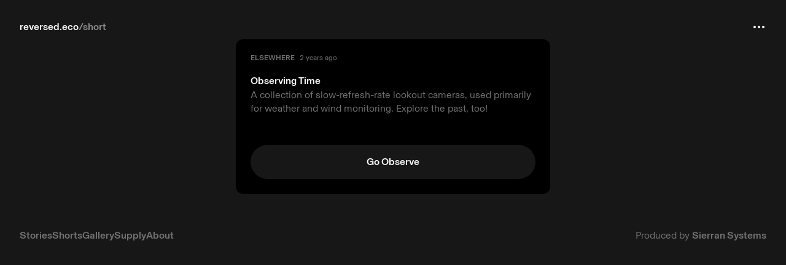

--- FILE ---
content_type: text/html; charset=utf-8
request_url: https://www.reversed.eco/short/20230922-observing-time
body_size: 4999
content:
<!DOCTYPE html><html class="__variable_94ee38 __variable_777e32" lang="en"><head><meta charSet="utf-8"/><meta name="viewport" content="width=device-width, initial-scale=1, maximum-scale=1"/><link rel="preload" href="/_next/static/media/454ac3242e419943-s.p.woff2" as="font" crossorigin="" type="font/woff2"/><link rel="preload" href="/_next/static/media/4d5070edb9aa1b23-s.p.woff2" as="font" crossorigin="" type="font/woff2"/><link rel="preload" href="/_next/static/media/9dcef913907d177d-s.p.woff2" as="font" crossorigin="" type="font/woff2"/><link rel="preload" href="/_next/static/media/a17794764e559487-s.p.woff2" as="font" crossorigin="" type="font/woff2"/><link rel="preload" href="/_next/static/media/f32624bd10c46484-s.p.woff2" as="font" crossorigin="" type="font/woff2"/><link rel="stylesheet" href="/_next/static/css/d0f8ad6a8f0a86df.css" crossorigin="" data-precedence="next"/><link rel="preload" as="script" fetchPriority="low" href="/_next/static/chunks/webpack-cb9ed89861567bc5.js" crossorigin=""/><script src="/_next/static/chunks/ba8721fc-5f90ee9b0b1a81dd.js" async="" crossorigin=""></script><script src="/_next/static/chunks/625-c14e840c7c9211a5.js" async="" crossorigin=""></script><script src="/_next/static/chunks/main-app-344017537f1ddb29.js" async="" crossorigin=""></script><script src="/_next/static/chunks/547-11490fdff5afd661.js" async=""></script><script src="/_next/static/chunks/296-10fb19f03b23b0ba.js" async=""></script><script src="/_next/static/chunks/913-01a3c674f1aa48cb.js" async=""></script><script src="/_next/static/chunks/374-819fd2e070466cfc.js" async=""></script><script src="/_next/static/chunks/145-c4e40bea2117f310.js" async=""></script><script src="/_next/static/chunks/312-a5c5b931b16f41a8.js" async=""></script><script src="/_next/static/chunks/328-5a01f630a284ac1a.js" async=""></script><script src="/_next/static/chunks/app/short/%5Bslug%5D/page-aa90200073fefb53.js" async=""></script><script src="/_next/static/chunks/898f153c-aa09d1fa29d452e0.js" async=""></script><script src="/_next/static/chunks/37-669f71be675398bc.js" async=""></script><script src="/_next/static/chunks/521-1ee208284c7704d0.js" async=""></script><script src="/_next/static/chunks/app/layout-7d87988460cd4cf0.js" async=""></script><meta name="theme-color" media="(prefers-color-scheme: light)" content="#ffffff"/><meta name="theme-color" media="(prefers-color-scheme: dark)" content="#101010"/><meta name="color-scheme" content="dark"/><title>Observing Time — Reversed</title><meta name="description" content="
A collection of slow-refresh-rate lookout cameras, used primarily for weather and wind monitoring. Explore the past, too!
"/><link rel="manifest" href="/manifest.json"/><meta name="robots" content="index, follow"/><meta name="apple-mobile-web-app-capable" content="yes"/><meta name="apple-mobile-web-app-status-bar-style" content="default"/><meta property="og:title" content="Observing Time"/><meta property="og:description" content="
A collection of slow-refresh-rate lookout cameras, used primarily for weather and wind monitoring. Explore the past, too!
"/><meta property="og:image" content="https://reversed-eco.s3-us-west-1.amazonaws.com/content/short/20230922-observing-time/observing-time3.png"/><meta property="og:image:alt" content="Observing Time"/><meta name="twitter:card" content="summary_large_image"/><meta name="twitter:title" content="Observing Time — Reversed"/><meta name="twitter:description" content="
A collection of slow-refresh-rate lookout cameras, used primarily for weather and wind monitoring. Explore the past, too!
"/><meta name="twitter:image" content="https://reversed-eco.s3-us-west-1.amazonaws.com/content/short/20230922-observing-time/observing-time3.png"/><meta name="twitter:image:alt" content="Observing Time"/><meta name="next-size-adjust"/><script src="/_next/static/chunks/polyfills-c67a75d1b6f99dc8.js" crossorigin="" noModule=""></script></head><body><div style="position:fixed;z-index:9999;top:16px;left:16px;right:16px;bottom:16px;pointer-events:none"></div><div class="translate-y-0 opacity-100 duration-300 ease-out fixed top-0 left-0 right-0 z-40 text-white" style="transition-property:transform, opacity"><div class="opacity-0 transition-opacity duration-500 ease-out absolute -top-12 left-0 right-0 pointer-events-none -bottom-16" style="background-image:linear-gradient(
                  hsl(0, 0%, 6%) 0%,
                  hsla(0, 0%, 6%, 0.738) 19%,
                  hsla(0, 0%, 6%, 0.541) 34%,
                  hsla(0, 0%, 6%, 0.382) 47%,
                  hsla(0, 0%, 6%, 0.278) 56.5%,
                  hsla(0, 0%, 6%, 0.194) 65%,
                  hsla(0, 0%, 6%, 0.126) 73%,
                  hsla(0, 0%, 6%, 0.075) 80.2%,
                  hsla(0, 0%, 6%, 0.042) 86.1%,
                  hsla(0, 0%, 6%, 0.021) 91%,
                  hsla(0, 0%, 6%, 0.008) 95.2%,
                  hsla(0, 0%, 6%, 0.002) 98.2%,
                  hsla(0, 0%, 6%, 0) 100%
                )"></div><div class="duration-300 ease-out flex w-full static p-4 md:p-6 lg:p-8 justify-between items-center" style="transition-property:transform, opacity"><h1 class="font-medium static z-10 w-full"><a href="/">reversed.eco</a><span class="opacity-50">/</span><a class="lowercase opacity-50 hover:opacity-100 duration-150 transition-opacity" href="/short">Short</a></h1><div class="opacity-100 font-medium static z-10 whitespace-nowrap transition-opacity 500 ease-out"><a href="/"><svg xmlns="http://www.w3.org/2000/svg" width="24" height="24" viewBox="0 0 24 24" fill="none" stroke="currentColor" stroke-width="2" stroke-linecap="round" stroke-linejoin="round"><circle cx="12" cy="12" r="1"></circle><circle cx="19" cy="12" r="1"></circle><circle cx="5" cy="12" r="1"></circle></svg></a></div></div></div><style>html { display: flex; flex-direction: column; } body { flex: 1; grid-template-rows: 1fr auto; }</style><div class="col-span-full row-span-full flex flex-col justify-center items-center flex-1 pt-14 sm:pt-26 sm:pb-6"><div class="max-w-lg w-full flex flex-col"><div class="@container/short w-full flex-1 flex flex-col relative overflow-hidden" data-short="short/20230922-observing-time/index.mdx"><div class="bg-black flex flex-col flex-1 relative overflow-hidden"><div class="flex flex-col flex-1 relative py-6 @sm:py-8 @md:py-12 py-6 @sm:py-8 @md:py-12"><div class="text-neutral-500 leading-none px-6 @sm:px-8 @md:px-12 text-xs"><span class="uppercase font-medium leading-none">Elsewhere</span><div class="inline-block ml-2"><span class="rounded-md bg-white opacity-20 text-transparent">Loading…</span></div></div><div class="text-white font-medium tracking-snug px-6 @sm:px-8 @md:px-12 mt-5">Observing Time</div><div class="text-neutral-500 mb-auto flex-1 relative leading-snug px-6 @sm:px-8 @md:px-12">
A collection of slow-refresh-rate lookout cameras, used primarily for weather and wind monitoring. Explore the past, too!
</div><div class="mt-6 @md:mt-8"><div class="flex flex-1 overflow-auto scrollbar-hidden snap-x snap-mandatory select-none" data-slider="true"><div class="relative w-full flex-shrink-0 flex flex-col snap-center px-6 @sm:px-8 @md:px-12 "><div class="bg-neutral-900 relative overflow-hidden scale-100 rounded-md aspect-square"><div class="absolute inset-0"><img alt="Featured image" loading="lazy" decoding="async" data-nimg="fill" class="object-cover rounded-md" style="position:absolute;height:100%;width:100%;left:0;top:0;right:0;bottom:0;color:transparent" sizes="1000px" srcSet="/_next/image?url=https%3A%2F%2Freversed-eco.s3-us-west-1.amazonaws.com%2Fcontent%2Fshort%2F20230922-observing-time%2Fobserving-time3.png&amp;w=16&amp;q=75 16w, /_next/image?url=https%3A%2F%2Freversed-eco.s3-us-west-1.amazonaws.com%2Fcontent%2Fshort%2F20230922-observing-time%2Fobserving-time3.png&amp;w=32&amp;q=75 32w, /_next/image?url=https%3A%2F%2Freversed-eco.s3-us-west-1.amazonaws.com%2Fcontent%2Fshort%2F20230922-observing-time%2Fobserving-time3.png&amp;w=48&amp;q=75 48w, /_next/image?url=https%3A%2F%2Freversed-eco.s3-us-west-1.amazonaws.com%2Fcontent%2Fshort%2F20230922-observing-time%2Fobserving-time3.png&amp;w=64&amp;q=75 64w, /_next/image?url=https%3A%2F%2Freversed-eco.s3-us-west-1.amazonaws.com%2Fcontent%2Fshort%2F20230922-observing-time%2Fobserving-time3.png&amp;w=96&amp;q=75 96w, /_next/image?url=https%3A%2F%2Freversed-eco.s3-us-west-1.amazonaws.com%2Fcontent%2Fshort%2F20230922-observing-time%2Fobserving-time3.png&amp;w=128&amp;q=75 128w, /_next/image?url=https%3A%2F%2Freversed-eco.s3-us-west-1.amazonaws.com%2Fcontent%2Fshort%2F20230922-observing-time%2Fobserving-time3.png&amp;w=256&amp;q=75 256w, /_next/image?url=https%3A%2F%2Freversed-eco.s3-us-west-1.amazonaws.com%2Fcontent%2Fshort%2F20230922-observing-time%2Fobserving-time3.png&amp;w=384&amp;q=75 384w, /_next/image?url=https%3A%2F%2Freversed-eco.s3-us-west-1.amazonaws.com%2Fcontent%2Fshort%2F20230922-observing-time%2Fobserving-time3.png&amp;w=640&amp;q=75 640w, /_next/image?url=https%3A%2F%2Freversed-eco.s3-us-west-1.amazonaws.com%2Fcontent%2Fshort%2F20230922-observing-time%2Fobserving-time3.png&amp;w=750&amp;q=75 750w, /_next/image?url=https%3A%2F%2Freversed-eco.s3-us-west-1.amazonaws.com%2Fcontent%2Fshort%2F20230922-observing-time%2Fobserving-time3.png&amp;w=828&amp;q=75 828w, /_next/image?url=https%3A%2F%2Freversed-eco.s3-us-west-1.amazonaws.com%2Fcontent%2Fshort%2F20230922-observing-time%2Fobserving-time3.png&amp;w=1080&amp;q=75 1080w, /_next/image?url=https%3A%2F%2Freversed-eco.s3-us-west-1.amazonaws.com%2Fcontent%2Fshort%2F20230922-observing-time%2Fobserving-time3.png&amp;w=1200&amp;q=75 1200w, /_next/image?url=https%3A%2F%2Freversed-eco.s3-us-west-1.amazonaws.com%2Fcontent%2Fshort%2F20230922-observing-time%2Fobserving-time3.png&amp;w=1920&amp;q=75 1920w, /_next/image?url=https%3A%2F%2Freversed-eco.s3-us-west-1.amazonaws.com%2Fcontent%2Fshort%2F20230922-observing-time%2Fobserving-time3.png&amp;w=2048&amp;q=75 2048w, /_next/image?url=https%3A%2F%2Freversed-eco.s3-us-west-1.amazonaws.com%2Fcontent%2Fshort%2F20230922-observing-time%2Fobserving-time3.png&amp;w=3840&amp;q=75 3840w" src="/_next/image?url=https%3A%2F%2Freversed-eco.s3-us-west-1.amazonaws.com%2Fcontent%2Fshort%2F20230922-observing-time%2Fobserving-time3.png&amp;w=3840&amp;q=75"/></div></div></div></div><div class="flex gap-1 justify-center items-center h-6 @sm:h-8 @md:h-10"></div></div><div class="flex w-full z-10 px-6 @sm:px-8 @md:px-12 "><a class=" bg-neutral-900 text-white text-center font-medium w-full p-4 lg:px-6 py-4 rounded-full" target="_blank" href="https://observingtime.cam">Go Observe</a></div></div></div></div></div></div><footer class="col-span-full text-neutral-500 p-4 lg:p-6 justify-between flex sm:items-center flex-col sm:flex-row bg-neutral-900 font-medium"><div><ul class="flex gap-2"><li><a href="/story">Stories</a></li><li><a href="/short">Shorts</a></li><li><a href="/gallery">Gallery</a></li><li><a href="/supply">Supply</a></li><li><a href="/about">About</a></li></ul></div><div><span class="font-normal">Produced by </span><a href="https://sierran.systems" target="_blank">Sierran Systems</a></div></footer><script src="/_next/static/chunks/webpack-cb9ed89861567bc5.js" crossorigin="" async=""></script><script>(self.__next_f=self.__next_f||[]).push([0]);self.__next_f.push([2,null])</script><script>self.__next_f.push([1,"1:HL[\"/_next/static/media/454ac3242e419943-s.p.woff2\",\"font\",{\"crossOrigin\":\"\",\"type\":\"font/woff2\"}]\n2:HL[\"/_next/static/media/4d5070edb9aa1b23-s.p.woff2\",\"font\",{\"crossOrigin\":\"\",\"type\":\"font/woff2\"}]\n3:HL[\"/_next/static/media/9dcef913907d177d-s.p.woff2\",\"font\",{\"crossOrigin\":\"\",\"type\":\"font/woff2\"}]\n4:HL[\"/_next/static/media/a17794764e559487-s.p.woff2\",\"font\",{\"crossOrigin\":\"\",\"type\":\"font/woff2\"}]\n5:HL[\"/_next/static/media/f32624bd10c46484-s.p.woff2\",\"font\",{\"crossOrigin\":\"\",\"type\":\"font/woff2\"}]\n6:HL[\"/"])</script><script>self.__next_f.push([1,"_next/static/css/d0f8ad6a8f0a86df.css\",\"style\",{\"crossOrigin\":\"\"}]\n0:\"$L7\"\n"])</script><script>self.__next_f.push([1,"8:I[7133,[],\"\"]\na:I[1685,[\"547\",\"static/chunks/547-11490fdff5afd661.js\",\"296\",\"static/chunks/296-10fb19f03b23b0ba.js\",\"913\",\"static/chunks/913-01a3c674f1aa48cb.js\",\"374\",\"static/chunks/374-819fd2e070466cfc.js\",\"145\",\"static/chunks/145-c4e40bea2117f310.js\",\"312\",\"static/chunks/312-a5c5b931b16f41a8.js\",\"328\",\"static/chunks/328-5a01f630a284ac1a.js\",\"851\",\"static/chunks/app/short/%5Bslug%5D/page-aa90200073fefb53.js\"],\"Box\"]\nb:I[2340,[\"547\",\"static/chunks/547-11490fdff5afd661.js\",\"296\",\"static/chunks/296-10fb19f"])</script><script>self.__next_f.push([1,"03b23b0ba.js\",\"913\",\"static/chunks/913-01a3c674f1aa48cb.js\",\"374\",\"static/chunks/374-819fd2e070466cfc.js\",\"145\",\"static/chunks/145-c4e40bea2117f310.js\",\"312\",\"static/chunks/312-a5c5b931b16f41a8.js\",\"328\",\"static/chunks/328-5a01f630a284ac1a.js\",\"851\",\"static/chunks/app/short/%5Bslug%5D/page-aa90200073fefb53.js\"],\"TimeAgo\"]\nc:I[4235,[\"547\",\"static/chunks/547-11490fdff5afd661.js\",\"296\",\"static/chunks/296-10fb19f03b23b0ba.js\",\"913\",\"static/chunks/913-01a3c674f1aa48cb.js\",\"374\",\"static/chunks/374-819fd2e070466cf"])</script><script>self.__next_f.push([1,"c.js\",\"145\",\"static/chunks/145-c4e40bea2117f310.js\",\"312\",\"static/chunks/312-a5c5b931b16f41a8.js\",\"328\",\"static/chunks/328-5a01f630a284ac1a.js\",\"851\",\"static/chunks/app/short/%5Bslug%5D/page-aa90200073fefb53.js\"],\"Slider\"]\nd:I[6399,[\"547\",\"static/chunks/547-11490fdff5afd661.js\",\"296\",\"static/chunks/296-10fb19f03b23b0ba.js\",\"913\",\"static/chunks/913-01a3c674f1aa48cb.js\",\"374\",\"static/chunks/374-819fd2e070466cfc.js\",\"145\",\"static/chunks/145-c4e40bea2117f310.js\",\"312\",\"static/chunks/312-a5c5b931b16f41a8.js\",\"32"])</script><script>self.__next_f.push([1,"8\",\"static/chunks/328-5a01f630a284ac1a.js\",\"851\",\"static/chunks/app/short/%5Bslug%5D/page-aa90200073fefb53.js\"],\"Image\"]\ne:I[334,[\"547\",\"static/chunks/547-11490fdff5afd661.js\",\"296\",\"static/chunks/296-10fb19f03b23b0ba.js\",\"913\",\"static/chunks/913-01a3c674f1aa48cb.js\",\"374\",\"static/chunks/374-819fd2e070466cfc.js\",\"145\",\"static/chunks/145-c4e40bea2117f310.js\",\"312\",\"static/chunks/312-a5c5b931b16f41a8.js\",\"328\",\"static/chunks/328-5a01f630a284ac1a.js\",\"851\",\"static/chunks/app/short/%5Bslug%5D/page-aa90200073fef"])</script><script>self.__next_f.push([1,"b53.js\"],\"\"]\nf:I[6284,[],\"\"]\n11:I[8730,[],\"\"]\n12:I[931,[\"565\",\"static/chunks/898f153c-aa09d1fa29d452e0.js\",\"547\",\"static/chunks/547-11490fdff5afd661.js\",\"37\",\"static/chunks/37-669f71be675398bc.js\",\"521\",\"static/chunks/521-1ee208284c7704d0.js\",\"185\",\"static/chunks/app/layout-7d87988460cd4cf0.js\"],\"Wrapper\"]\n13:I[1507,[\"565\",\"static/chunks/898f153c-aa09d1fa29d452e0.js\",\"547\",\"static/chunks/547-11490fdff5afd661.js\",\"37\",\"static/chunks/37-669f71be675398bc.js\",\"521\",\"static/chunks/521-1ee208284c7704d0.js\",\"185\","])</script><script>self.__next_f.push([1,"\"static/chunks/app/layout-7d87988460cd4cf0.js\"],\"Analytics\"]\n14:I[2963,[\"565\",\"static/chunks/898f153c-aa09d1fa29d452e0.js\",\"547\",\"static/chunks/547-11490fdff5afd661.js\",\"37\",\"static/chunks/37-669f71be675398bc.js\",\"521\",\"static/chunks/521-1ee208284c7704d0.js\",\"185\",\"static/chunks/app/layout-7d87988460cd4cf0.js\"],\"Session\"]\n15:I[4495,[\"565\",\"static/chunks/898f153c-aa09d1fa29d452e0.js\",\"547\",\"static/chunks/547-11490fdff5afd661.js\",\"37\",\"static/chunks/37-669f71be675398bc.js\",\"521\",\"static/chunks/521-1ee208284c7"])</script><script>self.__next_f.push([1,"704d0.js\",\"185\",\"static/chunks/app/layout-7d87988460cd4cf0.js\"],\"Toaster\"]\n16:I[4377,[\"565\",\"static/chunks/898f153c-aa09d1fa29d452e0.js\",\"547\",\"static/chunks/547-11490fdff5afd661.js\",\"37\",\"static/chunks/37-669f71be675398bc.js\",\"521\",\"static/chunks/521-1ee208284c7704d0.js\",\"185\",\"static/chunks/app/layout-7d87988460cd4cf0.js\"],\"NavigationV4\"]\n17:I[8377,[\"565\",\"static/chunks/898f153c-aa09d1fa29d452e0.js\",\"547\",\"static/chunks/547-11490fdff5afd661.js\",\"37\",\"static/chunks/37-669f71be675398bc.js\",\"521\",\"static/chu"])</script><script>self.__next_f.push([1,"nks/521-1ee208284c7704d0.js\",\"185\",\"static/chunks/app/layout-7d87988460cd4cf0.js\"],\"GlobalFooter\"]\n19:I[4745,[],\"\"]\n10:[\"slug\",\"20230922-observing-time\",\"d\"]\n1a:[]\n"])</script><script>self.__next_f.push([1,"7:[[[\"$\",\"link\",\"0\",{\"rel\":\"stylesheet\",\"href\":\"/_next/static/css/d0f8ad6a8f0a86df.css\",\"precedence\":\"next\",\"crossOrigin\":\"\"}]],[\"$\",\"$L8\",null,{\"buildId\":\"HklrUdrsy8CDB2YvvxWrs\",\"assetPrefix\":\"\",\"initialCanonicalUrl\":\"/short/20230922-observing-time\",\"initialTree\":[\"\",{\"children\":[\"short\",{\"children\":[[\"slug\",\"20230922-observing-time\",\"d\"],{\"children\":[\"__PAGE__?{\\\"slug\\\":\\\"20230922-observing-time\\\"}\",{}]}]}]},\"$undefined\",\"$undefined\",true],\"initialSeedData\":[\"\",{\"children\":[\"short\",{\"children\":[[\"slug\",\"20230922-observing-time\",\"d\"],{\"children\":[\"__PAGE__\",{},[\"$L9\",[[\"$\",\"style\",null,{\"children\":\"html { display: flex; flex-direction: column; } body { flex: 1; grid-template-rows: 1fr auto; }\"}],[\"$\",\"div\",null,{\"className\":\"col-span-full row-span-full flex flex-col justify-center items-center flex-1 pt-14 sm:pt-26 sm:pb-6\",\"children\":[\"$\",\"div\",null,{\"className\":\"max-w-lg w-full flex flex-col\",\"children\":[\"$\",\"div\",null,{\"className\":\"@container/short w-full flex-1 flex flex-col relative overflow-hidden\",\"data-short\":\"short/20230922-observing-time/index.mdx\",\"children\":[\"$\",\"$La\",null,{\"className\":\"bg-black flex flex-col flex-1 relative\",\"rounded\":\"$undefined\",\"children\":[[\"$\",\"div\",null,{\"className\":\"flex flex-col flex-1 relative py-6 @sm:py-8 @md:py-12 py-6 @sm:py-8 @md:py-12\",\"children\":[[\"$\",\"div\",null,{\"className\":\"text-neutral-500 leading-none px-6 @sm:px-8 @md:px-12 text-xs\",\"children\":[[\"$\",\"span\",null,{\"className\":\"uppercase font-medium leading-none\",\"children\":\"Elsewhere\"}],[\"$\",\"div\",null,{\"className\":\"inline-block ml-2\",\"children\":[\"$\",\"$Lb\",null,{\"date\":\"2023-09-22T00:00:00.000Z\"}]}]]}],[\"$\",\"div\",null,{\"className\":\"text-white font-medium tracking-snug px-6 @sm:px-8 @md:px-12 mt-5\",\"children\":\"Observing Time\"}],[\"$\",\"div\",null,{\"className\":\"text-neutral-500 mb-auto flex-1 relative leading-snug px-6 @sm:px-8 @md:px-12\",\"children\":\"\\nA collection of slow-refresh-rate lookout cameras, used primarily for weather and wind monitoring. Explore the past, too!\\n\"}],[\"$\",\"div\",null,{\"className\":\"mt-6 @md:mt-8\",\"children\":[\"$\",\"$Lc\",null,{\"generator\":\"$undefined\",\"responsive\":\"$undefined\",\"children\":[[\"$\",\"div\",\"https://reversed-eco.s3-us-west-1.amazonaws.com/content/short/20230922-observing-time/observing-time3.png\",{\"className\":\"relative w-full flex-shrink-0 flex flex-col snap-center px-6 @sm:px-8 @md:px-12 \",\"children\":[\"$\",\"div\",null,{\"className\":\"bg-neutral-900 relative overflow-hidden scale-100 rounded-md aspect-square\",\"children\":[null,[\"$\",\"div\",null,{\"className\":\"absolute inset-0\",\"children\":[\"$\",\"$Ld\",null,{\"alt\":\"Featured image\",\"className\":\"object-cover rounded-md\",\"fill\":true,\"loading\":\"lazy\",\"sizes\":\"1000px\",\"src\":\"https://reversed-eco.s3-us-west-1.amazonaws.com/content/short/20230922-observing-time/observing-time3.png\"}]}]]}]}]]}]}],[\"$\",\"div\",null,{\"className\":\"flex w-full z-10 px-6 @sm:px-8 @md:px-12 \",\"children\":[\"$\",\"$Le\",null,{\"className\":\" bg-neutral-900 text-white text-center font-medium w-full p-4 lg:px-6 py-4 rounded-full\",\"href\":\"https://observingtime.cam\",\"target\":\"_blank\",\"children\":\"Go Observe\"}]}],null]}],null,null]}]}]}]}]],null]]},[\"$\",\"$Lf\",null,{\"parallelRouterKey\":\"children\",\"segmentPath\":[\"children\",\"short\",\"children\",\"$10\",\"children\"],\"loading\":\"$undefined\",\"loadingStyles\":\"$undefined\",\"loadingScripts\":\"$undefined\",\"hasLoading\":false,\"error\":\"$undefined\",\"errorStyles\":\"$undefined\",\"errorScripts\":\"$undefined\",\"template\":[\"$\",\"$L11\",null,{}],\"templateStyles\":\"$undefined\",\"templateScripts\":\"$undefined\",\"notFound\":\"$undefined\",\"notFoundStyles\":\"$undefined\",\"styles\":null}]]},[\"$\",\"$Lf\",null,{\"parallelRouterKey\":\"children\",\"segmentPath\":[\"children\",\"short\",\"children\"],\"loading\":\"$undefined\",\"loadingStyles\":\"$undefined\",\"loadingScripts\":\"$undefined\",\"hasLoading\":false,\"error\":\"$undefined\",\"errorStyles\":\"$undefined\",\"errorScripts\":\"$undefined\",\"template\":[\"$\",\"$L11\",null,{}],\"templateStyles\":\"$undefined\",\"templateScripts\":\"$undefined\",\"notFound\":\"$undefined\",\"notFoundStyles\":\"$undefined\",\"styles\":null}]]},[null,[\"$\",\"$L12\",null,{\"children\":[[\"$\",\"$L13\",null,{}],[\"$\",\"$L14\",null,{}],[\"$\",\"html\",null,{\"className\":\"__variable_94ee38 __variable_777e32\",\"lang\":\"en\",\"children\":[\"$\",\"body\",null,{\"children\":[[\"$\",\"$L15\",null,{}],[\"$\",\"$L16\",null,{}],[\"$\",\"$Lf\",null,{\"parallelRouterKey\":\"children\",\"segmentPath\":[\"children\"],\"loading\":\"$undefined\",\"loadingStyles\":\"$undefined\",\"loadingScripts\":\"$undefined\",\"hasLoading\":false,\"error\":\"$undefined\",\"errorStyles\":\"$undefined\",\"errorScripts\":\"$undefined\",\"template\":[\"$\",\"$L11\",null,{}],\"templateStyles\":\"$undefined\",\"templateScripts\":\"$undefined\",\"notFound\":[[\"$\",\"title\",null,{\"children\":\"404: This page could not be found.\"}],[\"$\",\"div\",null,{\"style\":{\"fontFamily\":\"system-ui,\\\"Segoe UI\\\",Roboto,Helvetica,Arial,sans-serif,\\\"Apple Color Emoji\\\",\\\"Segoe UI Emoji\\\"\",\"height\":\"100vh\",\"textAlign\":\"center\",\"display\":\"flex\",\"flexDirection\":\"column\",\"alignItems\":\"center\",\"justifyContent\":\"center\"},\"children\":[\"$\",\"div\",null,{\"children\":[[\"$\",\"style\",null,{\"dangerouslySetInnerHTML\":{\"__html\":\"body{color:#000;background:#fff;margin:0}.next-error-h1{border-right:1px solid rgba(0,0,0,.3)}@media (prefers-color-scheme:dark){body{color:#fff;background:#000}.next-error-h1{border-right:1px solid rgba(255,255,255,.3)}}\"}}],[\"$\",\"h1\",null,{\"className\":\"next-error-h1\",\"style\":{\"display\":\"inline-block\",\"margin\":\"0 20px 0 0\",\"padding\":\"0 23px 0 0\",\"fontSize\":24,\"fontWeight\":500,\"verticalAlign\":\"top\",\"lineHeight\":\"49px\"},\"children\":\"404\"}],[\"$\",\"div\",null,{\"style\":{\"display\":\"inline-block\"},\"children\":[\"$\",\"h2\",null,{\"style\":{\"fontSize\":14,\"fontWeight\":400,\"lineHeight\":\"49px\",\"margin\":0},\"children\":\"This page could not be found.\"}]}]]}]}]],\"notFoundStyles\":[],\"styles\":null}],[\"$\",\"$L17\",null,{}]]}]}]]}],null]],\"initialHead\":[false,\"$L18\"],\"globalErrorComponent\":\"$19\",\"missingSlots\":\"$W1a\"}]]\n"])</script><script>self.__next_f.push([1,"18:[[\"$\",\"meta\",\"0\",{\"name\":\"viewport\",\"content\":\"width=device-width, initial-scale=1, maximum-scale=1\"}],[\"$\",\"meta\",\"1\",{\"name\":\"theme-color\",\"media\":\"(prefers-color-scheme: light)\",\"content\":\"#ffffff\"}],[\"$\",\"meta\",\"2\",{\"name\":\"theme-color\",\"media\":\"(prefers-color-scheme: dark)\",\"content\":\"#101010\"}],[\"$\",\"meta\",\"3\",{\"name\":\"color-scheme\",\"content\":\"dark\"}],[\"$\",\"meta\",\"4\",{\"charSet\":\"utf-8\"}],[\"$\",\"title\",\"5\",{\"children\":\"Observing Time — Reversed\"}],[\"$\",\"meta\",\"6\",{\"name\":\"description\",\"content\":\"\\nA collection of slow-refresh-rate lookout cameras, used primarily for weather and wind monitoring. Explore the past, too!\\n\"}],[\"$\",\"link\",\"7\",{\"rel\":\"manifest\",\"href\":\"/manifest.json\"}],[\"$\",\"meta\",\"8\",{\"name\":\"robots\",\"content\":\"index, follow\"}],[\"$\",\"meta\",\"9\",{\"name\":\"apple-mobile-web-app-capable\",\"content\":\"yes\"}],[\"$\",\"meta\",\"10\",{\"name\":\"apple-mobile-web-app-status-bar-style\",\"content\":\"default\"}],[\"$\",\"meta\",\"11\",{\"property\":\"og:title\",\"content\":\"Observing Time\"}],[\"$\",\"meta\",\"12\",{\"property\":\"og:description\",\"content\":\"\\nA collection of slow-refresh-rate lookout cameras, used primarily for weather and wind monitoring. Explore the past, too!\\n\"}],[\"$\",\"meta\",\"13\",{\"property\":\"og:image\",\"content\":\"https://reversed-eco.s3-us-west-1.amazonaws.com/content/short/20230922-observing-time/observing-time3.png\"}],[\"$\",\"meta\",\"14\",{\"property\":\"og:image:alt\",\"content\":\"Observing Time\"}],[\"$\",\"meta\",\"15\",{\"name\":\"twitter:card\",\"content\":\"summary_large_image\"}],[\"$\",\"meta\",\"16\",{\"name\":\"twitter:title\",\"content\":\"Observing Time — Reversed\"}],[\"$\",\"meta\",\"17\",{\"name\":\"twitter:description\",\"content\":\"\\nA collection of slow-refresh-rate lookout cameras, used primarily for weather and wind monitoring. Explore the past, too!\\n\"}],[\"$\",\"meta\",\"18\",{\"name\":\"twitter:image\",\"content\":\"https://reversed-eco.s3-us-west-1.amazonaws.com/content/short/20230922-observing-time/observing-time3.png\"}],[\"$\",\"meta\",\"19\",{\"name\":\"twitter:image:alt\",\"content\":\"Observing Time\"}],[\"$\",\"meta\",\"20\",{\"name\":\"next-size-adjust\"}]]\n"])</script><script>self.__next_f.push([1,"9:null\n"])</script><script>self.__next_f.push([1,""])</script></body></html>

--- FILE ---
content_type: text/css; charset=utf-8
request_url: https://www.reversed.eco/_next/static/css/d0f8ad6a8f0a86df.css
body_size: 8294
content:
@font-face{font-family:__baselGrotesk_777e32;src:url(/_next/static/media/a17794764e559487-s.p.woff2) format("woff2");font-display:swap;font-weight:400;font-style:normal}@font-face{font-family:__baselGrotesk_777e32;src:url(/_next/static/media/4d5070edb9aa1b23-s.p.woff2) format("woff2");font-display:swap;font-weight:400;font-style:italic}@font-face{font-family:__baselGrotesk_777e32;src:url(/_next/static/media/9dcef913907d177d-s.p.woff2) format("woff2");font-display:swap;font-weight:500;font-style:normal}@font-face{font-family:__baselGrotesk_Fallback_777e32;src:local("Arial");ascent-override:95.37%;descent-override:25.86%;line-gap-override:0.00%;size-adjust:98.98%}.__className_777e32{font-family:__baselGrotesk_777e32,__baselGrotesk_Fallback_777e32}.__variable_777e32{--font-sans:"__baselGrotesk_777e32","__baselGrotesk_Fallback_777e32"}[data-rmiz]{position:relative}[data-rmiz-ghost]{position:absolute;pointer-events:none}[data-rmiz-btn-unzoom],[data-rmiz-btn-zoom]{background-color:rgba(0,0,0,.7);border-radius:50%;border:none;box-shadow:0 0 1px hsla(0,0%,100%,.5);color:#fff;height:40px;margin:0;outline-offset:2px;padding:9px;touch-action:manipulation;width:40px;-webkit-appearance:none;-moz-appearance:none;appearance:none}[data-rmiz-btn-zoom]:not(:focus):not(:active){position:absolute;clip:rect(0 0 0 0);-webkit-clip-path:inset(50%);clip-path:inset(50%);height:1px;overflow:hidden;pointer-events:none;white-space:nowrap;width:1px}[data-rmiz-btn-zoom]{position:absolute;inset:10px 10px auto auto;cursor:zoom-in}[data-rmiz-btn-unzoom]{position:absolute;inset:20px 20px auto auto;cursor:zoom-out;z-index:1}[data-rmiz-content=found] [data-zoom],[data-rmiz-content=found] [role=img],[data-rmiz-content=found] img,[data-rmiz-content=found] svg{cursor:zoom-in}[data-rmiz-modal]::backdrop{display:none}[data-rmiz-modal][open]{position:fixed;width:100vw;width:100dvw;height:100vh;height:100dvh;max-width:none;max-height:none;margin:0;padding:0;border:0;background:transparent;overflow:hidden}[data-rmiz-modal-overlay]{position:absolute;inset:0;transition:background-color .3s}[data-rmiz-modal-overlay=hidden]{background-color:hsla(0,0%,100%,0)}[data-rmiz-modal-overlay=visible]{background-color:#fff}[data-rmiz-modal-content]{position:relative;width:100%;height:100%}[data-rmiz-modal-img]{position:absolute;cursor:zoom-out;image-rendering:high-quality;transform-origin:top left;transition:transform .3s}@media (prefers-reduced-motion:reduce){[data-rmiz-modal-img],[data-rmiz-modal-overlay]{transition-duration:.01ms!important}}.global_linkExternal__AvCv2{color:inherit;text-decoration:underline;text-decoration-thickness:1px;text-underline-offset:.15em}.global_spacer___tBGs{display:block;min-height:2;width:full;flex-shrink:0;height:calc(calc(100vw - 44rem) / 2);max-height:16rem}@font-face{font-family:__immortelInfraG1_94ee38;src:url(/_next/static/media/454ac3242e419943-s.p.woff2) format("woff2");font-display:swap;font-weight:400;font-style:normal}@font-face{font-family:__immortelInfraG1_94ee38;src:url(/_next/static/media/f32624bd10c46484-s.p.woff2) format("woff2");font-display:swap;font-weight:400;font-style:italic}@font-face{font-family:__immortelInfraG1_Fallback_94ee38;src:local("Arial");ascent-override:94.40%;descent-override:24.84%;line-gap-override:0.00%;size-adjust:100.64%}.__className_94ee38{font-family:__immortelInfraG1_94ee38,__immortelInfraG1_Fallback_94ee38}.__variable_94ee38{--font-serif:"__immortelInfraG1_94ee38","__immortelInfraG1_Fallback_94ee38"}.styles_toast__mmQgh{background:rgba(22,22,23,.8);color:var(--color-text-primary);-webkit-backdrop-filter:saturate(180%) blur(20px);backdrop-filter:saturate(180%) blur(20px);box-shadow:0 0 0 1px hsla(0,0%,94%,.1);width:100%;border-radius:1rem;padding:1rem;text-align:center;--tw-text-opacity:1;color:rgb(255 255 255/var(--tw-text-opacity))}@media (min-width:640px){.styles_toast__mmQgh{max-width:24rem}}.styles_enter__3M7E5{animation:styles_enter__3M7E5 .3s cubic-bezier(.22,1,.36,1) forwards}.styles_leave__q2v6o{animation:styles_leave__q2v6o .3s cubic-bezier(.22,1,.36,1) forwards}@keyframes styles_enter__3M7E5{0%{opacity:0;transform:translateY(16px)}to{opacity:1;transform:translateY(0)}}@keyframes styles_leave__q2v6o{0%{opacity:1;transform:translateY(0)}to{opacity:0;transform:translateY(16px)}}

/*
! tailwindcss v3.4.10 | MIT License | https://tailwindcss.com
*/*,:after,:before{border:0 solid #e5e7eb}:after,:before{--tw-content:""}:host,html{line-height:1.5;-webkit-text-size-adjust:100%;-moz-tab-size:4;-o-tab-size:4;tab-size:4;font-family:var(--font-sans),ui-sans-serif,system-ui,-apple-system,BlinkMacSystemFont,"Segoe UI",Roboto,"Helvetica Neue",Arial,"Noto Sans",sans-serif,"Apple Color Emoji","Segoe UI Emoji","Segoe UI Symbol","Noto Color Emoji";font-feature-settings:normal;font-variation-settings:normal;-webkit-tap-highlight-color:transparent}body{margin:0;line-height:inherit}hr{height:0;color:inherit;border-top-width:1px}abbr:where([title]){-webkit-text-decoration:underline dotted;text-decoration:underline dotted}h1,h2,h3,h4,h5,h6{font-size:inherit;font-weight:inherit}a{color:inherit;text-decoration:inherit}b,strong{font-weight:bolder}code,kbd,pre,samp{font-family:ui-monospace,SFMono-Regular,Menlo,Monaco,Consolas,Liberation Mono,Courier New,monospace;font-feature-settings:normal;font-variation-settings:normal;font-size:1em}small{font-size:80%}sub,sup{font-size:75%;line-height:0;position:relative;vertical-align:baseline}sub{bottom:-.25em}sup{top:-.5em}table{text-indent:0;border-color:inherit;border-collapse:collapse}button,input,optgroup,select,textarea{font-family:inherit;font-feature-settings:inherit;font-variation-settings:inherit;font-size:100%;font-weight:inherit;line-height:inherit;letter-spacing:inherit;color:inherit;margin:0;padding:0}button,select{text-transform:none}button,input:where([type=button]),input:where([type=reset]),input:where([type=submit]){-webkit-appearance:button;background-color:transparent;background-image:none}:-moz-focusring{outline:auto}:-moz-ui-invalid{box-shadow:none}progress{vertical-align:baseline}::-webkit-inner-spin-button,::-webkit-outer-spin-button{height:auto}[type=search]{-webkit-appearance:textfield;outline-offset:-2px}::-webkit-search-decoration{-webkit-appearance:none}::-webkit-file-upload-button{-webkit-appearance:button;font:inherit}summary{display:list-item}blockquote,dd,dl,figure,h1,h2,h3,h4,h5,h6,hr,p,pre{margin:0}fieldset{margin:0}fieldset,legend{padding:0}menu,ol,ul{list-style:none;margin:0;padding:0}dialog{padding:0}textarea{resize:vertical}input::-moz-placeholder,textarea::-moz-placeholder{opacity:1;color:#9ca3af}input::placeholder,textarea::placeholder{opacity:1;color:#9ca3af}[role=button],button{cursor:pointer}:disabled{cursor:default}audio,canvas,embed,iframe,img,object,svg,video{display:block;vertical-align:middle}img,video{max-width:100%;height:auto}[hidden]{display:none}*,:after,:before{--tw-border-spacing-x:0;--tw-border-spacing-y:0;--tw-translate-x:0;--tw-translate-y:0;--tw-rotate:0;--tw-skew-x:0;--tw-skew-y:0;--tw-scale-x:1;--tw-scale-y:1;--tw-pan-x: ;--tw-pan-y: ;--tw-pinch-zoom: ;--tw-scroll-snap-strictness:proximity;--tw-gradient-from-position: ;--tw-gradient-via-position: ;--tw-gradient-to-position: ;--tw-ordinal: ;--tw-slashed-zero: ;--tw-numeric-figure: ;--tw-numeric-spacing: ;--tw-numeric-fraction: ;--tw-ring-inset: ;--tw-ring-offset-width:0px;--tw-ring-offset-color:#fff;--tw-ring-color:rgba(59,130,246,.5);--tw-ring-offset-shadow:0 0 #0000;--tw-ring-shadow:0 0 #0000;--tw-shadow:0 0 #0000;--tw-shadow-colored:0 0 #0000;--tw-blur: ;--tw-brightness: ;--tw-contrast: ;--tw-grayscale: ;--tw-hue-rotate: ;--tw-invert: ;--tw-saturate: ;--tw-sepia: ;--tw-drop-shadow: ;--tw-backdrop-blur: ;--tw-backdrop-brightness: ;--tw-backdrop-contrast: ;--tw-backdrop-grayscale: ;--tw-backdrop-hue-rotate: ;--tw-backdrop-invert: ;--tw-backdrop-opacity: ;--tw-backdrop-saturate: ;--tw-backdrop-sepia: ;--tw-contain-size: ;--tw-contain-layout: ;--tw-contain-paint: ;--tw-contain-style: }::backdrop{--tw-border-spacing-x:0;--tw-border-spacing-y:0;--tw-translate-x:0;--tw-translate-y:0;--tw-rotate:0;--tw-skew-x:0;--tw-skew-y:0;--tw-scale-x:1;--tw-scale-y:1;--tw-pan-x: ;--tw-pan-y: ;--tw-pinch-zoom: ;--tw-scroll-snap-strictness:proximity;--tw-gradient-from-position: ;--tw-gradient-via-position: ;--tw-gradient-to-position: ;--tw-ordinal: ;--tw-slashed-zero: ;--tw-numeric-figure: ;--tw-numeric-spacing: ;--tw-numeric-fraction: ;--tw-ring-inset: ;--tw-ring-offset-width:0px;--tw-ring-offset-color:#fff;--tw-ring-color:rgba(59,130,246,.5);--tw-ring-offset-shadow:0 0 #0000;--tw-ring-shadow:0 0 #0000;--tw-shadow:0 0 #0000;--tw-shadow-colored:0 0 #0000;--tw-blur: ;--tw-brightness: ;--tw-contrast: ;--tw-grayscale: ;--tw-hue-rotate: ;--tw-invert: ;--tw-saturate: ;--tw-sepia: ;--tw-drop-shadow: ;--tw-backdrop-blur: ;--tw-backdrop-brightness: ;--tw-backdrop-contrast: ;--tw-backdrop-grayscale: ;--tw-backdrop-hue-rotate: ;--tw-backdrop-invert: ;--tw-backdrop-opacity: ;--tw-backdrop-saturate: ;--tw-backdrop-sepia: ;--tw-contain-size: ;--tw-contain-layout: ;--tw-contain-paint: ;--tw-contain-style: }.container{width:100%}@media (min-width:640px){.container{max-width:640px}}@media (min-width:768px){.container{max-width:768px}}@media (min-width:1024px){.container{max-width:1024px}}@media (min-width:1280px){.container{max-width:1280px}}@media (min-width:1536px){.container{max-width:1536px}}.pointer-events-none{pointer-events:none}.visible{visibility:visible}.static{position:static}.fixed{position:fixed}.absolute{position:absolute}.relative{position:relative}.sticky{position:sticky}.inset-0{inset:0}.inset-10{inset:2.5rem}.inset-16{inset:4rem}.inset-4{inset:1rem}.inset-6{inset:1.5rem}.inset-\[10vw\]{inset:10vw}.inset-\[15\%\]{inset:15%}.-bottom-16{bottom:-4rem}.-bottom-\[18vw\]{bottom:-18vw}.-top-12{top:-3rem}.-top-16{top:-4rem}.bottom-0{bottom:0}.bottom-\[2\.3rem\]{bottom:2.3rem}.bottom-auto{bottom:auto}.bottom-px{bottom:1px}.left-0{left:0}.left-24{left:6rem}.left-\[7vw\]{left:7vw}.left-auto{left:auto}.right-0{right:0}.right-\[5vw\]{right:5vw}.right-auto{right:auto}.top-0{top:0}.top-auto{top:auto}.top-px{top:1px}.z-0{z-index:0}.z-10{z-index:10}.z-20{z-index:20}.z-40{z-index:40}.z-50{z-index:50}.col-span-12{grid-column:span 12/span 12}.col-span-3{grid-column:span 3/span 3}.col-span-4{grid-column:span 4/span 4}.col-span-6{grid-column:span 6/span 6}.col-span-full{grid-column:1/-1}.col-start-10{grid-column-start:10}.col-start-7{grid-column-start:7}.row-1{grid-row:1}.row-span-full{grid-row:1/-1}.row-start-5{grid-row-start:5}.m-2{margin:.5rem}.m-4{margin:1rem}.m-6{margin:1.5rem}.m-8{margin:2rem}.m-\[10\.5cqw\]{margin:10.5cqw}.m-\[10vw\]{margin:10vw}.m-\[35cqw\]{margin:35cqw}.-mx-\[15vw\]{margin-left:-15vw;margin-right:-15vw}.mx-auto{margin-left:auto;margin-right:auto}.my-2{margin-top:.5rem;margin-bottom:.5rem}.mb-1{margin-bottom:.25rem}.mb-4{margin-bottom:1rem}.mb-6{margin-bottom:1.5rem}.mb-\[5cqw\]{margin-bottom:5cqw}.mb-auto{margin-bottom:auto}.ml-0\.5{margin-left:.125rem}.ml-1{margin-left:.25rem}.ml-2{margin-left:.5rem}.mr-auto{margin-right:auto}.mt-0\.5{margin-top:.125rem}.mt-16{margin-top:4rem}.mt-2{margin-top:.5rem}.mt-4{margin-top:1rem}.mt-5{margin-top:1.25rem}.mt-6{margin-top:1.5rem}.mt-\[3cqw\]{margin-top:3cqw}.mt-\[5cqw\]{margin-top:5cqw}.mt-auto{margin-top:auto}.block{display:block}.inline-block{display:inline-block}.inline{display:inline}.flex{display:flex}.inline-flex{display:inline-flex}.grid{display:grid}.contents{display:contents}.hidden{display:none}.aspect-2\/3{aspect-ratio:2/3}.aspect-3\/2{aspect-ratio:3/2}.aspect-3\/4{aspect-ratio:3/4}.aspect-4\/3{aspect-ratio:4/3}.aspect-9\/16{aspect-ratio:9/16}.aspect-square{aspect-ratio:1/1}.h-1{height:.25rem}.h-10{height:2.5rem}.h-16{height:4rem}.h-24{height:6rem}.h-4{height:1rem}.h-40{height:10rem}.h-6{height:1.5rem}.h-64{height:16rem}.h-9{height:2.25rem}.h-\[1\.5cqw\]{height:1.5cqw}.h-\[10cqw\]{height:10cqw}.h-\[15cqw\]{height:15cqw}.h-\[25vw\]{height:25vw}.h-\[35vw\]{height:35vw}.h-\[3cqw\]{height:3cqw}.h-\[5cqw\]{height:5cqw}.h-\[calc\(100svh-5\.5rem\)\]{height:calc(100svh - 5.5rem)}.h-full{height:100%}.h-px{height:1px}.h-screen{height:100vh}.min-h-16{min-height:16rem}.min-h-min{min-height:-moz-min-content;min-height:min-content}.w-1{width:.25rem}.w-14{width:3.5rem}.w-2{width:.5rem}.w-24{width:6rem}.w-28{width:7rem}.w-4{width:1rem}.w-9{width:2.25rem}.w-\[1\.5cqw\]{width:1.5cqw}.w-\[13rem\]{width:13rem}.w-\[25\%\]{width:25%}.w-\[33vw\]{width:33vw}.w-\[3cqw\]{width:3cqw}.w-\[40\%\]{width:40%}.w-\[50\%\]{width:50%}.w-\[50vw\]{width:50vw}.w-\[75\%\]{width:75%}.w-\[calc\(100\%-2rem\)\]{width:calc(100% - 2rem)}.w-full{width:100%}.max-w-\[100\%\]{max-width:100%}.max-w-\[15rem\]{max-width:15rem}.max-w-\[calc\(100\%-4rem\)\]{max-width:calc(100% - 4rem)}.max-w-lg{max-width:32rem}.max-w-md{max-width:28rem}.max-w-prose{max-width:40rem}.max-w-sm{max-width:24rem}.max-w-xl{max-width:36rem}.max-w-xs{max-width:20rem}.flex-1{flex:1 1 0%}.flex-\[2\]{flex:2}.flex-\[3\]{flex:3}.flex-shrink{flex-shrink:1}.flex-shrink-0,.shrink-0{flex-shrink:0}.origin-bottom-right{transform-origin:bottom right}.origin-top-left{transform-origin:top left}.-translate-y-2{--tw-translate-y:-0.5rem}.-translate-y-2,.-translate-y-full{transform:translate(var(--tw-translate-x),var(--tw-translate-y)) rotate(var(--tw-rotate)) skewX(var(--tw-skew-x)) skewY(var(--tw-skew-y)) scaleX(var(--tw-scale-x)) scaleY(var(--tw-scale-y))}.-translate-y-full{--tw-translate-y:-100%}.translate-y-0{--tw-translate-y:0px}.translate-y-0,.translate-y-2{transform:translate(var(--tw-translate-x),var(--tw-translate-y)) rotate(var(--tw-rotate)) skewX(var(--tw-skew-x)) skewY(var(--tw-skew-y)) scaleX(var(--tw-scale-x)) scaleY(var(--tw-scale-y))}.translate-y-2{--tw-translate-y:0.5rem}.translate-y-8{--tw-translate-y:2rem}.-rotate-45,.translate-y-8{transform:translate(var(--tw-translate-x),var(--tw-translate-y)) rotate(var(--tw-rotate)) skewX(var(--tw-skew-x)) skewY(var(--tw-skew-y)) scaleX(var(--tw-scale-x)) scaleY(var(--tw-scale-y))}.-rotate-45{--tw-rotate:-45deg}.rotate-180{--tw-rotate:180deg}.rotate-180,.scale-100{transform:translate(var(--tw-translate-x),var(--tw-translate-y)) rotate(var(--tw-rotate)) skewX(var(--tw-skew-x)) skewY(var(--tw-skew-y)) scaleX(var(--tw-scale-x)) scaleY(var(--tw-scale-y))}.scale-100{--tw-scale-x:1;--tw-scale-y:1}.scale-110{--tw-scale-x:1.1;--tw-scale-y:1.1}.scale-110,.scale-125{transform:translate(var(--tw-translate-x),var(--tw-translate-y)) rotate(var(--tw-rotate)) skewX(var(--tw-skew-x)) skewY(var(--tw-skew-y)) scaleX(var(--tw-scale-x)) scaleY(var(--tw-scale-y))}.scale-125{--tw-scale-x:1.25;--tw-scale-y:1.25}.scale-90{--tw-scale-x:.9;--tw-scale-y:.9}.scale-90,.scale-95{transform:translate(var(--tw-translate-x),var(--tw-translate-y)) rotate(var(--tw-rotate)) skewX(var(--tw-skew-x)) skewY(var(--tw-skew-y)) scaleX(var(--tw-scale-x)) scaleY(var(--tw-scale-y))}.scale-95{--tw-scale-x:.95;--tw-scale-y:.95}.scale-\[1\.25\]{--tw-scale-x:1.25;--tw-scale-y:1.25}.scale-\[1\.25\],.scale-\[200\%\]{transform:translate(var(--tw-translate-x),var(--tw-translate-y)) rotate(var(--tw-rotate)) skewX(var(--tw-skew-x)) skewY(var(--tw-skew-y)) scaleX(var(--tw-scale-x)) scaleY(var(--tw-scale-y))}.scale-\[200\%\]{--tw-scale-x:200%;--tw-scale-y:200%}.transform{transform:translate(var(--tw-translate-x),var(--tw-translate-y)) rotate(var(--tw-rotate)) skewX(var(--tw-skew-x)) skewY(var(--tw-skew-y)) scaleX(var(--tw-scale-x)) scaleY(var(--tw-scale-y))}@keyframes pulse{50%{opacity:.5}}.animate-pulse{animation:pulse 2s cubic-bezier(.4,0,.6,1) infinite}.cursor-default{cursor:default}.cursor-pointer{cursor:pointer}.cursor-text{cursor:text}.cursor-wait{cursor:wait}.select-none{-webkit-user-select:none;-moz-user-select:none;user-select:none}.resize{resize:both}.snap-x{scroll-snap-type:x var(--tw-scroll-snap-strictness)}.snap-mandatory{--tw-scroll-snap-strictness:mandatory}.snap-start{scroll-snap-align:start}.snap-center{scroll-snap-align:center}.snap-always{scroll-snap-stop:always}.scroll-mx-4{scroll-margin-left:1rem;scroll-margin-right:1rem}.grid-cols-1{grid-template-columns:repeat(1,minmax(0,1fr))}.grid-cols-12{grid-template-columns:repeat(12,minmax(0,1fr))}.grid-cols-3{grid-template-columns:repeat(3,minmax(0,1fr))}.grid-cols-4{grid-template-columns:repeat(4,minmax(0,1fr))}.flex-col{flex-direction:column}.flex-wrap{flex-wrap:wrap}.items-center{align-items:center}.items-baseline{align-items:baseline}.justify-start{justify-content:flex-start}.justify-end{justify-content:flex-end}.justify-center{justify-content:center}.justify-between{justify-content:space-between}.gap-1{gap:.25rem}.gap-2{gap:.5rem}.gap-24{gap:6rem}.gap-3{gap:.75rem}.gap-4{gap:1rem}.gap-6{gap:1.5rem}.gap-8{gap:2rem}.gap-\[0\.1rem\]{gap:.1rem}.gap-y-8{row-gap:2rem}.self-start{align-self:flex-start}.self-end{align-self:flex-end}.self-center{align-self:center}.overflow-auto{overflow:auto}.overflow-hidden{overflow:hidden}.overscroll-x-none{overscroll-behavior-x:none}.whitespace-nowrap{white-space:nowrap}.text-balance{text-wrap:balance}.rounded{border-radius:.25rem}.rounded-\[2\.5cqw\]{border-radius:2.5cqw}.rounded-\[2cqw\]{border-radius:2cqw}.rounded-full{border-radius:9999px}.rounded-lg{border-radius:.5rem}.rounded-md{border-radius:.375rem}.rounded-sm{border-radius:.125rem}.rounded-xl{border-radius:.75rem}.rounded-b-3xl{border-bottom-right-radius:1.5rem;border-bottom-left-radius:1.5rem}.rounded-b-none{border-bottom-right-radius:0;border-bottom-left-radius:0}.rounded-l-md{border-top-left-radius:.375rem;border-bottom-left-radius:.375rem}.rounded-l-none{border-top-left-radius:0;border-bottom-left-radius:0}.rounded-r-md{border-top-right-radius:.375rem;border-bottom-right-radius:.375rem}.rounded-r-none{border-top-right-radius:0;border-bottom-right-radius:0}.rounded-t-none{border-top-left-radius:0;border-top-right-radius:0}.border{border-width:1px}.border-2{border-width:2px}.border-b{border-bottom-width:1px}.border-t{border-top-width:1px}.border-neutral-700{--tw-border-opacity:1;border-color:rgb(64 64 64/var(--tw-border-opacity))}.border-neutral-750{--tw-border-opacity:1;border-color:rgb(49 49 49/var(--tw-border-opacity))}.border-neutral-800{--tw-border-opacity:1;border-color:rgb(38 38 38/var(--tw-border-opacity))}.border-white{--tw-border-opacity:1;border-color:rgb(255 255 255/var(--tw-border-opacity))}.bg-black{--tw-bg-opacity:1;background-color:rgb(0 0 0/var(--tw-bg-opacity))}.bg-black\/75{background-color:rgba(0,0,0,.75)}.bg-blue-500{--tw-bg-opacity:1;background-color:rgb(59 130 246/var(--tw-bg-opacity))}.bg-green-400{--tw-bg-opacity:1;background-color:rgb(74 222 128/var(--tw-bg-opacity))}.bg-neutral-200{--tw-bg-opacity:1;background-color:rgb(229 229 229/var(--tw-bg-opacity))}.bg-neutral-500{--tw-bg-opacity:1;background-color:rgb(115 115 115/var(--tw-bg-opacity))}.bg-neutral-700{--tw-bg-opacity:1;background-color:rgb(64 64 64/var(--tw-bg-opacity))}.bg-neutral-800{--tw-bg-opacity:1;background-color:rgb(38 38 38/var(--tw-bg-opacity))}.bg-neutral-900{--tw-bg-opacity:1;background-color:rgb(23 23 23/var(--tw-bg-opacity))}.bg-neutral-950{--tw-bg-opacity:1;background-color:rgb(10 10 10/var(--tw-bg-opacity))}.bg-purple-500{--tw-bg-opacity:1;background-color:rgb(168 85 247/var(--tw-bg-opacity))}.bg-red-500{--tw-bg-opacity:1;background-color:rgb(239 68 68/var(--tw-bg-opacity))}.bg-transparent{background-color:transparent}.bg-white{--tw-bg-opacity:1;background-color:rgb(255 255 255/var(--tw-bg-opacity))}.bg-white\/50{background-color:hsla(0,0%,100%,.5)}.bg-yellow-400{--tw-bg-opacity:1;background-color:rgb(250 204 21/var(--tw-bg-opacity))}.bg-opacity-80{--tw-bg-opacity:0.8}.object-contain{-o-object-fit:contain;object-fit:contain}.object-cover{-o-object-fit:cover;object-fit:cover}.object-center{-o-object-position:center;object-position:center}.object-left-top{-o-object-position:left top;object-position:left top}.object-right-bottom{-o-object-position:right bottom;object-position:right bottom}.p-10{padding:2.5rem}.p-16{padding:4rem}.p-2{padding:.5rem}.p-24{padding:6rem}.p-4{padding:1rem}.p-6{padding:1.5rem}.p-8{padding:2rem}.p-\[10cqw\]{padding:10cqw}.p-\[4cqw\]{padding:4cqw}.p-\[8cqw\]{padding:8cqw}.p-\[8vw\]{padding:8vw}.px-1{padding-left:.25rem;padding-right:.25rem}.px-12{padding-left:3rem;padding-right:3rem}.px-2{padding-left:.5rem;padding-right:.5rem}.px-4{padding-left:1rem;padding-right:1rem}.px-6{padding-left:1.5rem;padding-right:1.5rem}.px-\[10cqw\]{padding-left:10cqw;padding-right:10cqw}.px-\[5cqw\]{padding-left:5cqw;padding-right:5cqw}.py-16{padding-top:4rem;padding-bottom:4rem}.py-2{padding-top:.5rem;padding-bottom:.5rem}.py-24{padding-top:6rem;padding-bottom:6rem}.py-3{padding-top:.75rem;padding-bottom:.75rem}.py-32{padding-top:8rem;padding-bottom:8rem}.py-4{padding-top:1rem;padding-bottom:1rem}.py-6{padding-top:1.5rem;padding-bottom:1.5rem}.py-\[10cqw\]{padding-top:10cqw;padding-bottom:10cqw}.py-\[4cqw\]{padding-top:4cqw;padding-bottom:4cqw}.pb-16{padding-bottom:4rem}.pb-24{padding-bottom:6rem}.pb-4{padding-bottom:1rem}.pb-6{padding-bottom:1.5rem}.pb-72{padding-bottom:18rem}.pb-8{padding-bottom:2rem}.pb-\[18cqw\]{padding-bottom:18cqw}.pl-2{padding-left:.5rem}.pl-4{padding-left:1rem}.pr-2{padding-right:.5rem}.pr-6{padding-right:1.5rem}.pt-0{padding-top:0}.pt-14{padding-top:3.5rem}.pt-20{padding-top:5rem}.pt-24{padding-top:6rem}.pt-36{padding-top:9rem}.pt-\[20vh\]{padding-top:20vh}.pt-\[22cqw\]{padding-top:22cqw}.pt-\[25cqw\]{padding-top:25cqw}.text-left{text-align:left}.text-center{text-align:center}.text-right{text-align:right}.-indent-4{text-indent:-1rem}.indent-4{text-indent:1rem}.font-mono{font-family:ui-monospace,SFMono-Regular,Menlo,Monaco,Consolas,Liberation Mono,Courier New,monospace}.font-sans{font-family:var(--font-sans),ui-sans-serif,system-ui,-apple-system,BlinkMacSystemFont,"Segoe UI",Roboto,"Helvetica Neue",Arial,"Noto Sans",sans-serif,"Apple Color Emoji","Segoe UI Emoji","Segoe UI Symbol","Noto Color Emoji"}.font-serif{font-family:var(--font-serif),ui-serif,Georgia,Cambria,"Times New Roman",Times,serif}.text-2xl{font-size:1.5rem;line-height:2rem}.text-3xl{font-size:1.875rem;line-height:2.25rem}.text-\[1\.75cqw\]{font-size:1.75cqw}.text-\[10cqw\]{font-size:10cqw}.text-\[15cqw\]{font-size:15cqw}.text-\[20vw\]{font-size:20vw}.text-\[2cqw\]{font-size:2cqw}.text-\[3\.25cqw\]{font-size:3.25cqw}.text-\[4cqw\]{font-size:4cqw}.text-\[5cqw\]{font-size:5cqw}.text-\[6cqw\]{font-size:6cqw}.text-\[8vw\]{font-size:8vw}.text-base{font-size:1rem;line-height:1.5rem}.text-lg{font-size:1.125rem;line-height:1.75rem}.text-sm{font-size:.875rem;line-height:1.25rem}.text-xl{font-size:1.25rem;line-height:1.75rem}.text-xs{font-size:.75rem;line-height:1rem}.font-bold{font-weight:700}.font-medium{font-weight:500}.font-normal{font-weight:400}.uppercase{text-transform:uppercase}.lowercase{text-transform:lowercase}.capitalize{text-transform:capitalize}.italic{font-style:italic}.tabular-nums{--tw-numeric-spacing:tabular-nums;font-variant-numeric:var(--tw-ordinal) var(--tw-slashed-zero) var(--tw-numeric-figure) var(--tw-numeric-spacing) var(--tw-numeric-fraction)}.leading-\[1\.15\]{line-height:1.15}.leading-\[1\.1\]{line-height:1.1}.leading-\[1\],.leading-none{line-height:1}.leading-normal{line-height:1.5}.leading-snug{line-height:1.375}.leading-tight{line-height:1.25}.tracking-normal{letter-spacing:0}.tracking-tight{letter-spacing:-.025em}.tracking-wide{letter-spacing:.025em}.text-black{--tw-text-opacity:1;color:rgb(0 0 0/var(--tw-text-opacity))}.text-green-400{--tw-text-opacity:1;color:rgb(74 222 128/var(--tw-text-opacity))}.text-neutral-300{--tw-text-opacity:1;color:rgb(212 212 212/var(--tw-text-opacity))}.text-neutral-500{--tw-text-opacity:1;color:rgb(115 115 115/var(--tw-text-opacity))}.text-neutral-600{--tw-text-opacity:1;color:rgb(82 82 82/var(--tw-text-opacity))}.text-neutral-900{--tw-text-opacity:1;color:rgb(23 23 23/var(--tw-text-opacity))}.text-red-500{--tw-text-opacity:1;color:rgb(239 68 68/var(--tw-text-opacity))}.text-translucent{color:hsla(0,0%,78%,.66)}.text-transparent{color:transparent}.text-white{--tw-text-opacity:1;color:rgb(255 255 255/var(--tw-text-opacity))}.underline{text-decoration-line:underline}.underline-offset-2{text-underline-offset:2px}.placeholder-neutral-500::-moz-placeholder{--tw-placeholder-opacity:1;color:rgb(115 115 115/var(--tw-placeholder-opacity))}.placeholder-neutral-500::placeholder{--tw-placeholder-opacity:1;color:rgb(115 115 115/var(--tw-placeholder-opacity))}.placeholder-translucent::-moz-placeholder{color:hsla(0,0%,78%,.66)}.placeholder-translucent::placeholder{color:hsla(0,0%,78%,.66)}.opacity-0{opacity:0}.opacity-10{opacity:.1}.opacity-100{opacity:1}.opacity-20{opacity:.2}.opacity-25{opacity:.25}.opacity-30{opacity:.3}.opacity-5{opacity:.05}.opacity-50{opacity:.5}.opacity-75{opacity:.75}.mix-blend-screen{mix-blend-mode:screen}.mix-blend-soft-light{mix-blend-mode:soft-light}.mix-blend-difference{mix-blend-mode:difference}.outline{outline-style:solid}.blur{--tw-blur:blur(8px)}.blur,.blur-2xl{filter:var(--tw-blur) var(--tw-brightness) var(--tw-contrast) var(--tw-grayscale) var(--tw-hue-rotate) var(--tw-invert) var(--tw-saturate) var(--tw-sepia) var(--tw-drop-shadow)}.blur-2xl{--tw-blur:blur(40px)}.blur-sm{--tw-blur:blur(4px)}.blur-sm,.invert{filter:var(--tw-blur) var(--tw-brightness) var(--tw-contrast) var(--tw-grayscale) var(--tw-hue-rotate) var(--tw-invert) var(--tw-saturate) var(--tw-sepia) var(--tw-drop-shadow)}.invert{--tw-invert:invert(100%)}.\!filter{filter:var(--tw-blur) var(--tw-brightness) var(--tw-contrast) var(--tw-grayscale) var(--tw-hue-rotate) var(--tw-invert) var(--tw-saturate) var(--tw-sepia) var(--tw-drop-shadow)!important}.filter{filter:var(--tw-blur) var(--tw-brightness) var(--tw-contrast) var(--tw-grayscale) var(--tw-hue-rotate) var(--tw-invert) var(--tw-saturate) var(--tw-sepia) var(--tw-drop-shadow)}.backdrop-blur-md{--tw-backdrop-blur:blur(12px)}.backdrop-blur-md,.backdrop-blur-sm{-webkit-backdrop-filter:var(--tw-backdrop-blur) var(--tw-backdrop-brightness) var(--tw-backdrop-contrast) var(--tw-backdrop-grayscale) var(--tw-backdrop-hue-rotate) var(--tw-backdrop-invert) var(--tw-backdrop-opacity) var(--tw-backdrop-saturate) var(--tw-backdrop-sepia);backdrop-filter:var(--tw-backdrop-blur) var(--tw-backdrop-brightness) var(--tw-backdrop-contrast) var(--tw-backdrop-grayscale) var(--tw-backdrop-hue-rotate) var(--tw-backdrop-invert) var(--tw-backdrop-opacity) var(--tw-backdrop-saturate) var(--tw-backdrop-sepia)}.backdrop-blur-sm{--tw-backdrop-blur:blur(4px)}.transition{transition-property:color,background-color,border-color,text-decoration-color,fill,stroke,opacity,box-shadow,transform,filter,-webkit-backdrop-filter;transition-property:color,background-color,border-color,text-decoration-color,fill,stroke,opacity,box-shadow,transform,filter,backdrop-filter;transition-property:color,background-color,border-color,text-decoration-color,fill,stroke,opacity,box-shadow,transform,filter,backdrop-filter,-webkit-backdrop-filter;transition-timing-function:cubic-bezier(.4,0,.2,1);transition-duration:.15s}.transition-all{transition-property:all;transition-timing-function:cubic-bezier(.4,0,.2,1);transition-duration:.15s}.transition-opacity{transition-property:opacity;transition-timing-function:cubic-bezier(.4,0,.2,1);transition-duration:.15s}.transition-transform{transition-property:transform;transition-timing-function:cubic-bezier(.4,0,.2,1);transition-duration:.15s}.duration-1000{transition-duration:1s}.duration-150{transition-duration:.15s}.duration-300{transition-duration:.3s}.duration-500{transition-duration:.5s}.ease-in-out{transition-timing-function:cubic-bezier(.4,0,.2,1)}.ease-out{transition-timing-function:cubic-bezier(0,0,.2,1)}.\@container\/cover{container-type:inline-size;container-name:cover}.\@container\/grid-thumb{container-type:inline-size;container-name:grid-thumb}.\@container\/section{container-type:inline-size;container-name:section}.\@container\/short{container-type:inline-size;container-name:short}.animation-delay-100{animation-delay:.1s}.animation-delay-200{animation-delay:.2s}.animation-delay-300{animation-delay:.3s}.animation-delay-400{animation-delay:.4s}.animation-delay-500{animation-delay:.5s}*,:after,:before{box-sizing:border-box;padding:0}html{text-rendering:optimizeLegibility;-webkit-font-smoothing:antialiased;-webkit-text-stroke-width:.001px;-webkit-text-stroke-color:transparent}body,html{--tw-bg-opacity:1;background-color:rgb(23 23 23/var(--tw-bg-opacity));min-height:100%}body{grid-auto-rows:auto min-content;display:grid;grid-template-columns:repeat(12,minmax(0,1fr));gap:.5rem}@media (min-width:768px){body{padding:.5rem}}[data-rmiz-portal]{position:absolute}[data-rmiz-btn-unzoom],[data-rmiz-btn-zoom]{outline:none;background-color:hsla(0,0%,100%,.1);-webkit-backdrop-filter:saturate(180%) brightness(75%) blur(12px);backdrop-filter:saturate(180%) brightness(75%) blur(12px);background-image:url(/images/close.svg);background-repeat:no-repeat;background-position:50%;display:none}[data-rmiz-btn-unzoom]>svg,[data-rmiz-btn-zoom]>svg{display:none}[data-rmiz-modal-overlay=visible]{background-color:#000}[data-rmiz]{background-color:var(--background);height:100%;width:100%}[data-rmiz-modal]:focus,[data-rmiz]{outline:none}[data-rmiz-content]{display:flex}.scrollbar-hidden{scrollbar-width:none;-ms-overflow-style:none}.scrollbar-hidden::-webkit-scrollbar{display:none}.mapbox-canvas-container:focus,.mapboxgl-map,.mapboxgl-map:focus,canvas:focus{outline:none!important}.first-letter\:w-full:first-letter{width:100%}.hover\:bg-blue-600:hover{--tw-bg-opacity:1;background-color:rgb(37 99 235/var(--tw-bg-opacity))}.hover\:opacity-100:hover{opacity:1}.focus\:border-neutral-700:focus{--tw-border-opacity:1;border-color:rgb(64 64 64/var(--tw-border-opacity))}.focus\:outline-0:focus{outline-width:0}@container (min-width: 24rem){.\@sm\:m-8{margin:2rem}.\@sm\:h-8{height:2rem}.\@sm\:p-10{padding:2.5rem}.\@sm\:px-8{padding-left:2rem;padding-right:2rem}.\@sm\:py-8{padding-top:2rem;padding-bottom:2rem}}@container (min-width: 28rem){.\@md\:m-12{margin:3rem}.\@md\:mt-8{margin-top:2rem}.\@md\:h-10{height:2.5rem}.\@md\:h-2{height:.5rem}.\@md\:w-2{width:.5rem}.\@md\:p-12{padding:3rem}.\@md\:px-12{padding-left:3rem;padding-right:3rem}.\@md\:py-12{padding-top:3rem;padding-bottom:3rem}}@container (min-width: 32rem){.\@lg\:inset-16{inset:4rem}.\@lg\:inset-8{inset:2rem}.\@lg\:inset-\[20\%\]{inset:20%}.\@lg\:mb-6{margin-bottom:1.5rem}}@media (min-width:640px){.sm\:pointer-events-auto{pointer-events:auto}.sm\:relative{position:relative}.sm\:col-span-6{grid-column:span 6/span 6}.sm\:mt-0{margin-top:0}.sm\:flex{display:flex}.sm\:hidden{display:none}.sm\:aspect-3\/2{aspect-ratio:3/2}.sm\:aspect-4\/3{aspect-ratio:4/3}.sm\:aspect-\[9\.5\/16\]{aspect-ratio:9.5/16}.sm\:max-h-\[48rem\]{max-height:48rem}.sm\:w-\[40\%\]{width:40%}.sm\:w-\[calc\(30\%-1rem\)\]{width:calc(30% - 1rem)}.sm\:w-auto{width:auto}.sm\:max-w-\[65\%\]{max-width:65%}.sm\:max-w-sm{max-width:24rem}.sm\:flex-row{flex-direction:row}.sm\:items-center{align-items:center}.sm\:justify-between{justify-content:space-between}.sm\:gap-4{gap:1rem}.sm\:gap-8{gap:2rem}.sm\:rounded-none{border-radius:0}.sm\:bg-transparent{background-color:transparent}.sm\:p-0{padding:0}.sm\:p-16{padding:4rem}.sm\:py-0{padding-top:0;padding-bottom:0}.sm\:py-36{padding-top:9rem;padding-bottom:9rem}.sm\:py-8{padding-top:2rem;padding-bottom:2rem}.sm\:pb-16{padding-bottom:4rem}.sm\:pb-6{padding-bottom:1.5rem}.sm\:pt-24{padding-top:6rem}.sm\:text-3xl{font-size:1.875rem;line-height:2.25rem}.sm\:text-\[5vw\]{font-size:5vw}.sm\:text-lg{font-size:1.125rem;line-height:1.75rem}.sm\:text-sm{font-size:.875rem;line-height:1.25rem}.sm\:text-xl{font-size:1.25rem;line-height:1.75rem}.sm\:leading-\[0\.9\]{line-height:.9}.sm\:leading-tight{line-height:1.25}.sm\:tracking-tight{letter-spacing:-.025em}.sm\:backdrop-blur-none{--tw-backdrop-blur: ;-webkit-backdrop-filter:var(--tw-backdrop-blur) var(--tw-backdrop-brightness) var(--tw-backdrop-contrast) var(--tw-backdrop-grayscale) var(--tw-backdrop-hue-rotate) var(--tw-backdrop-invert) var(--tw-backdrop-opacity) var(--tw-backdrop-saturate) var(--tw-backdrop-sepia);backdrop-filter:var(--tw-backdrop-blur) var(--tw-backdrop-brightness) var(--tw-backdrop-contrast) var(--tw-backdrop-grayscale) var(--tw-backdrop-hue-rotate) var(--tw-backdrop-invert) var(--tw-backdrop-opacity) var(--tw-backdrop-saturate) var(--tw-backdrop-sepia)}}@media (min-width:768px){.md\:col-span-3{grid-column:span 3/span 3}.md\:col-span-4{grid-column:span 4/span 4}.md\:col-span-6{grid-column:span 6/span 6}.md\:col-start-10{grid-column-start:10}.md\:col-start-4{grid-column-start:4}.md\:col-start-7{grid-column-start:7}.md\:row-auto{grid-row:auto}.md\:row-start-auto{grid-row-start:auto}.md\:mt-6{margin-top:1.5rem}.md\:aspect-3\/2{aspect-ratio:3/2}.md\:aspect-3\/4{aspect-ratio:3/4}.md\:aspect-4\/3{aspect-ratio:4/3}.md\:aspect-video{aspect-ratio:16/9}.md\:h-\[10vw\]{height:10vw}.md\:h-auto{height:auto}.md\:w-1\/2{width:50%}.md\:w-1\/3{width:33.333333%}.md\:w-1\/4{width:25%}.md\:w-\[25vw\]{width:25vw}.md\:w-\[33\%\]{width:33%}.md\:w-\[66\%\]{width:66%}.md\:w-full{width:100%}.md\:w-px{width:1px}.md\:max-w-\[40\%\]{max-width:40%}.md\:max-w-\[58rem\]{max-width:58rem}.md\:max-w-full{max-width:100%}.md\:max-w-screen-xl{max-width:1280px}.md\:max-w-sm{max-width:24rem}.md\:columns-3{-moz-columns:3;column-count:3}.md\:grid-cols-2{grid-template-columns:repeat(2,minmax(0,1fr))}.md\:flex-row{flex-direction:row}.md\:gap-\[1\.75vw\]{gap:1.75vw}.md\:rounded-md{border-radius:.375rem}.md\:rounded-b-md{border-bottom-right-radius:.375rem;border-bottom-left-radius:.375rem}.md\:rounded-t-md{border-top-left-radius:.375rem;border-top-right-radius:.375rem}.md\:p-6{padding:1.5rem}.md\:p-\[8cqw\]{padding:8cqw}.md\:p-\[8vw\]{padding:8vw}.md\:px-0{padding-left:0;padding-right:0}.md\:py-16{padding-top:4rem;padding-bottom:4rem}.md\:text-left{text-align:left}.md\:text-7xl{font-size:4.5rem;line-height:1}.md\:text-\[1\.75cqw\]{font-size:1.75cqw}.md\:text-\[1\.75vw\]{font-size:1.75vw}.md\:text-\[15vw\]{font-size:15vw}.md\:text-\[3\.5vw\]{font-size:3.5vw}.md\:text-xl{font-size:1.25rem;line-height:1.75rem}.md\:leading-\[1\.15\]{line-height:1.15}.md\:leading-\[1\.1\]{line-height:1.1}}@media (min-width:1024px){@media (min-width:640px){.lg\:sm\:max-h-\[42rem\]{max-height:42rem}}.lg\:col-span-4{grid-column:span 4/span 4}.lg\:mb-6{margin-bottom:1.5rem}.lg\:aspect-3\/2{aspect-ratio:3/2}.lg\:h-20{height:5rem}.lg\:h-44{height:11rem}.lg\:h-\[calc\(100svh-6\.5rem\)\]{height:calc(100svh - 6.5rem)}.lg\:w-6{width:1.5rem}.lg\:w-\[calc\(16\%\)\]{width:calc(16%)}.lg\:max-w-\[calc\(33\%-0\.15rem\)\]{max-width:calc(33% - .15rem)}.lg\:scroll-mx-6{scroll-margin-left:1.5rem;scroll-margin-right:1.5rem}.lg\:justify-center{justify-content:center}.lg\:gap-2{gap:.5rem}.lg\:gap-6{gap:1.5rem}.lg\:gap-y-12{row-gap:3rem}.lg\:p-6{padding:1.5rem}.lg\:p-8{padding:2rem}.lg\:px-6{padding-left:1.5rem;padding-right:1.5rem}.lg\:py-6{padding-top:1.5rem;padding-bottom:1.5rem}.lg\:pb-0{padding-bottom:0}.lg\:pb-12{padding-bottom:3rem}.lg\:pb-36{padding-bottom:9rem}.lg\:pb-6{padding-bottom:1.5rem}.lg\:pb-72{padding-bottom:18rem}.lg\:pt-16{padding-top:4rem}.lg\:pt-40{padding-top:10rem}.lg\:pt-48{padding-top:12rem}}@media (min-width:1280px){.xl\:w-\[50\%\]{width:50%}.xl\:items-center{align-items:center}}.\[\&_iframe\]\:absolute iframe{position:absolute}.\[\&_iframe\]\:h-full iframe{height:100%}.\[\&_iframe\]\:w-full iframe{width:100%}.\[\&_iframe\]\:rounded-md iframe{border-radius:.375rem}.\[\&_iframe\]\:shadow-\[0_0_20vw_rgba\(255\2c 255\2c 225\2c 0\.2\)\] iframe{--tw-shadow:0 0 20vw rgba(255,255,225,.2);--tw-shadow-colored:0 0 20vw var(--tw-shadow-color);box-shadow:var(--tw-ring-offset-shadow,0 0 #0000),var(--tw-ring-shadow,0 0 #0000),var(--tw-shadow)}

--- FILE ---
content_type: application/javascript; charset=utf-8
request_url: https://www.reversed.eco/_next/static/chunks/830-6da025c56429b246.js
body_size: 3771
content:
(self.webpackChunk_N_E=self.webpackChunk_N_E||[]).push([[830],{7853:function(e,t,r){"use strict";r.r(t),r.d(t,{Content:function(){return A},CustomZoomContent:function(){return E}});var n=r(5113),a=r(1370),o=r.n(a),l=r(2681),i=r(547),s=r(2610),d=r(5654),c=r(5320),u=r(814),h=r(1456);let p=e=>{let{size:t,inset:r,layout:a,gapless:o,children:l,caption:i,aspect:s,responsive:d}=e,[c]=u.Children.toArray(l),p=null==c?void 0:c.props,f=[],m=Array.isArray(f=p?p.children:l)?u.Children.count(f.filter(e=>"string"!=typeof e)):0;return(0,n.jsxs)(n.Fragment,{children:[(0,n.jsx)("div",{"data-child-count":m,"data-figure-container":!0,"data-gapless":o,"data-inset":r,"data-layout":a,"data-responsive":d,"data-size":t,children:f}),i?(0,n.jsx)("div",{dangerouslySetInnerHTML:{__html:(0,h.Z)(i).replace(/(<a href="(https?:)?\/\/.*?")>/g,'$1 target="_blank" rel="nofollow">')},"data-figure-caption":!0}):null]})};var f=r(8513),m=r(6367),x=r(8521),g=r(129);let v=e=>{let{rotate:t=!0,gpx:r,geojson:a,interactive:l,...i}=e,s=(0,u.useRef)(),d=(0,u.useRef)(),[c,h]=(0,u.useState)(),p=(0,u.useRef)(.25),v=(0,u.useRef)(null),[y,b]=(0,u.useState)(l),{ref:j,inView:w}=(0,f.YD)({threshold:0,rootMargin:"800px"}),_=(0,u.useCallback)(e=>{if(c||h(c),!v.current)return;let t=v.current.getMap();if(!d.current){s.current=requestAnimationFrame(_);return}let r=t.cameraForBounds(d.current,{padding:100,bearing:i.bearing,pitch:i.pitch});if(!r)return;let{center:n,zoom:a,bearing:o}=r;t.flyTo({center:n,zoom:a-.5,duration:0,pitch:i.pitch||40}),t.rotateTo(e/200%360,{duration:0}),y||(s.current=requestAnimationFrame(_))},[y]),N=(0,u.useCallback)(async()=>{if(v.current){if(t&&(p.current=.25,_(0)),a){let e=v.current.getMap(),t=await fetch(a),r=await t.json();r.features.forEach(t=>{t.properties.color="#ff0000";let r=t.properties.id||t.properties.name;e.addSource(r,{type:"geojson",data:t}),e.addLayer({id:r+"-line",type:"line",source:r,paint:{"line-width":3,"line-color":"#ff0000"}})});let n=()=>{let e=(0,m.VWR)(r);d.current=e};n(),window.addEventListener("resize",n,!1)}return()=>{s.current&&cancelAnimationFrame(s.current)}}},[]);return(0,u.useEffect)(()=>()=>{s.current&&cancelAnimationFrame(s.current)},[]),(0,u.useEffect)(()=>{y&&w&&b(!1)},[w]),(0,n.jsxs)("div",{className:"absolute inset-0",ref:j,children:[(0,n.jsx)(g.ZP,{ref:v,...i,mapStyle:"mapbox://styles/sierran-systems/clm3yqa6c028801qibthdhho1",mapboxAccessToken:"pk.eyJ1Ijoic2llcnJhbi1zeXN0ZW1zIiwiYSI6ImNsbDhpMDZkeDEzNzMzbHQwYng1dXI0MGUifQ._2kU_q7CXWNmjzsZn3YjWA",maxPitch:85,optimizeForTerrain:!0,style:{pointerEvents:y?void 0:"none",outline:"none",border:"none"},terrain:{source:"mapbox-dem",exaggeration:1.25},onLoad:N,children:(0,n.jsx)(g.Hw,{id:"mapbox-dem",maxzoom:14,tileSize:512,type:"raster-dem",url:"mapbox://mapbox.mapbox-terrain-dem-v1"})}),(0,n.jsxs)("button",{className:o()(y?"opacity-0 translate-y-2":"opacity-100 translate-y-0","transition duration-150 ease-out","absolute flex items-center gap-2 justify-center inset-0 pr-2 top-auto z-20 font-sans font-medium text-base py-3 mx-auto bg-white/50 m-8 w-[13rem] rounded-full backdrop-blur-md text-black"),onClick:()=>{b(!y),s.current&&cancelAnimationFrame(s.current)},children:[(0,n.jsx)(x.Z,{className:"h-4 w-4",strokeWidth:2}),"Interact With Map"]})]})};var y=r(2620);let b=e=>{let{parent:t,size:r,inset:a,aspect:o,...l}=e,{ref:i,inView:s}=(0,f.YD)({threshold:0,rootMargin:"800px"}),d=l.geojson?"/content/".concat(t,"/").concat(l.geojson):void 0;return(0,n.jsx)("div",{"data-figure":!0,"data-inset":a,"data-size":r,ref:i,children:(0,n.jsx)(y.x,{as:"figure",className:"aspect-square sm:aspect-3/2 relative scale-100 overflow-hidden",rounded:"md",style:{aspectRatio:o},children:s?(0,n.jsx)(v,{...l,geojson:d}):null})})};var j=r(8312);let w=e=>{let{id:t,aspect:r,background:a=!0}=e,o=j.R5.find(e=>e._raw.flattenedPath.replace("supply/","")===t);if(!o)return Error("No product found"),(0,n.jsx)("div",{});let s="".concat(c.L4,"/content/supply/").concat(o._raw.sourceFileName.replace("mdx","png"));return o.body.raw?o.url:o.href,(0,n.jsxs)("div",{"data-figure":!0,children:[(0,n.jsx)(i.default,{href:o.url,children:(0,n.jsx)(y.x,{as:"figure",rounded:"md",style:{aspectRatio:r||"3/2"},children:(0,n.jsx)(l.default,{alt:o.title,className:"object-contain transition-transform duration-1000 ease-in-out ",fill:!0,quality:90,sizes:"(max-width: 768px) 100vw, (max-width: 1200px) 50vw, 33vw",src:s})})}),(0,n.jsx)("figcaption",{children:o.title})]})};var _=r(5737),N=r.n(_);let k=e=>{let{children:t}=e,{ref:r,inView:a}=(0,f.YD)({threshold:0,rootMargin:"-33% 0px",triggerOnce:!0});return(0,n.jsx)("div",{className:o()(N().paragraph,a?N().visible:""),"data-thread":!0,ref:r,children:t})},z=e=>{let{children:t,size:r,inset:a}=e,l=u.Children.toArray(t).map(e=>u.isValidElement(e)&&"p"===e.type?(0,n.jsx)(k,{children:e},e.key):e);return(0,n.jsx)("div",{className:o()(N().thread,a?N().inset:null),"data-size":r,children:l})},C=e=>{let{src:t}=e,{ref:r,inView:a}=(0,f.YD)({threshold:0,rootMargin:"800px",triggerOnce:!0,onChange(e,t){let r=t.target.querySelector("video");r&&(e?r.play():r.pause())}});return(0,n.jsx)("div",{className:"absolute inset-0 z-20",ref:r,children:(0,n.jsx)("video",{className:"h-full w-full",controls:!1,loop:!0,muted:!0,playsInline:!0,preload:"metadata",src:t})})};var F=r(2044),M=r.n(F);let S=e=>e.reduce((e,t)=>(e[t.id]=t,e),{}),E=e=>{let{buttonUnzoom:t,img:r}=e;return(0,n.jsxs)(n.Fragment,{children:[t,r]})},R=e=>({h1:e=>(0,n.jsx)("h1",{style:{color:"#FFF676"},...e}),img:t=>{let r="".concat(c.L4,"/content/").concat(e.parent,"/").concat(t.src),a=t.src?S(e.layout||[])[t.src]:void 0,i=(null==a?void 0:a.video)&&"".concat(c.L4,"/content/").concat(e.parent,"/").concat(a.video),s=null==a?void 0:a.height,u=null==a?void 0:a.width,h=s&&u?u/s:a&&a.aspect?a.aspect:1.5,p=(null==a?void 0:a.class)?a.class:"";return(0,n.jsxs)(y.x,{as:"figure",className:o()("w-full pointer-events-none sm:pointer-events-auto",p),rounded:"sm",style:{aspectRatio:h},children:[(0,n.jsx)(d.Z,{ZoomContent:E,children:(0,n.jsx)(l.default,{alt:t.alt||"Image",fill:!0,quality:95,sizes:"100vw",src:r})}),i?(0,n.jsx)(C,{src:i}):null]})},figure:e=>(0,n.jsx)("figure",{className:e.className,children:e.children}),a:e=>{let{children:t,...r}=e,a=null==r?void 0:r.href,o=null==a?void 0:a.startsWith("/"),l=null==a?void 0:a.startsWith("#"),s=!o&&!l;return s?(0,n.jsx)("a",{rel:"noopener noreferrer",target:"_blank",...r,children:t}):l?(0,n.jsx)("a",{...r,children:t}):!s&&a?(0,n.jsx)(i.default,{href:a,children:t}):(0,n.jsx)(n.Fragment,{children:"Link is missing href"})},div:t=>{let r="md",a=!1,o=!1,l=(null==t?void 0:t["data-figure"])||(null==t?void 0:t["data-figure-container"]);if(l){let t=S(e.layout||[])[l];r=null==t?void 0:t.size,a=null==t?void 0:t.inset,o=null==t?void 0:t.gapless}return(0,n.jsx)("div",{...t,"data-gapless":o,"data-inset":a,"data-size":r,children:t.children})},Figure:p,Thread:e=>(0,n.jsx)(z,{...e}),Supply:w,Map:t=>(0,n.jsx)(b,{...t,parent:e.parent}),Question:e=>(0,n.jsx)("p",{className:"font-sans text-neutral-500",children:e.children})}),A=e=>{let{code:t,parent:r,layout:a}=e,o=(0,s.z)(t);return(0,n.jsx)("div",{className:M().content,children:(0,n.jsx)(o,{components:R({parent:r,layout:a})})})}},1685:function(e,t,r){"use strict";r.r(t),r.d(t,{Box:function(){return c}});var n=r(7131),a=r(814),o=r(6942),l=r.n(o),i=r(9092);let s={sm:"rounded-sm",md:"rounded-md",lg:"rounded-lg",xl:"rounded-xl"},d=(e,t)=>{let r={rounded:"xl",...t},[n,o]=a.useState(!1),[d,c]=a.useState({top:!1,left:!1,bottom:!1,right:!1}),u=["overflow-hidden",n?r.rounded?s[r.rounded]:"rounded-xl":null].filter(e=>e);d.top&&u.push("rounded-t-none"),d.bottom&&u.push("rounded-b-none"),d.left&&u.push("rounded-l-none"),d.right&&u.push("rounded-r-none");let h=a.useCallback(()=>{var t;let r=null==e?void 0:null===(t=e.current)||void 0===t?void 0:t.getBoundingClientRect();if(!r)return;let n={top:r.top+window.scrollY,left:r.left+window.scrollX,bottom:document.body.scrollHeight-(r.top+r.height+window.scrollY),right:document.body.scrollWidth-(r.left+window.scrollX+r.width)};c({top:5>=Math.floor(n.top),left:5>=Math.floor(n.left),bottom:5>=Math.floor(n.bottom),right:5>=Math.floor(n.right)})},[e]);return(0,i.Z)({ref:e,box:"border-box",onResize:h}),a.useLayoutEffect(()=>{l()(h,100),o(!0)},[]),{classNames:u.join(" "),position:d}},c=a.forwardRef((e,t)=>{let{as:r="div",className:o,rounded:l,...i}=e,s=null!=t?t:a.useRef(),{classNames:c}=d(s,{rounded:l}),u={};for(let e in i)u[e]=i[e];return a.createElement(r,{className:(0,n.W)(o,c),...u,ref:s})});c.displayName="Box"},2620:function(e,t,r){"use strict";r.d(t,{x:function(){return n.Box}});var n=r(1685)},5320:function(e,t,r){"use strict";r.d(t,{C4:function(){return a},L4:function(){return n},MT:function(){return o},nA:function(){return l}});let n="https://reversed-eco.s3-us-west-1.amazonaws.com",a=["backcountry","book","clothing","town","ski","run","walk","transportation"],o={"trip-report":"Field Report",story:"Story",conversation:"Conversation"},l={sounds:"Listen",listen:"Listen",watch:"Watch",bsides:"B-Sides",elsewhere:"Elsewhere",throwback:"Throwback",supply:"Supply",gallery:"Gallery"}},5737:function(e){e.exports={thread:"Thread_thread__tYtZE",paragraph:"Thread_paragraph__18_QP",inset:"Thread_inset__FjlPK",visible:"Thread_visible__i6e_S"}},2044:function(e){e.exports={content:"styles_content__6_Nsl"}}}]);

--- FILE ---
content_type: application/javascript; charset=utf-8
request_url: https://www.reversed.eco/_next/static/chunks/app/shorts/page-0dff99933fc81b67.js
body_size: 1068
content:
(self.webpackChunk_N_E=self.webpackChunk_N_E||[]).push([[90],{7002:function(t,e,n){Promise.resolve().then(n.bind(n,315))},1370:function(t,e){"use strict";var n;!/*!
	Copyright (c) 2018 Jed Watson.
	Licensed under the MIT License (MIT), see
	http://jedwatson.github.io/classnames
*/function(){var o={}.hasOwnProperty;function r(){for(var t=[],e=0;e<arguments.length;e++){var n=arguments[e];if(n){var s=typeof n;if("string"===s||"number"===s)t.push(n);else if(Array.isArray(n)){if(n.length){var i=r.apply(null,n);i&&t.push(i)}}else if("object"===s){if(n.toString!==Object.prototype.toString&&!n.toString.toString().includes("[native code]")){t.push(n.toString());continue}for(var f in n)o.call(n,f)&&n[f]&&t.push(f)}}}return t.join(" ")}t.exports?(r.default=r,t.exports=r):void 0!==(n=(function(){return r}).apply(e,[]))&&(t.exports=n)}()},315:function(t,e,n){"use strict";n.r(e),n.d(e,{default:function(){return u}});var o=n(5113),r=n(1370),s=n.n(r),i=n(814),f=n(9888),l=n(4798),a=n(4094);let c=(0,l.mP)();function u(){return i.useCallback(t=>(0,f.O)(document.body)(t),[]),i.useEffect(()=>{window.scrollTo({left:0,top:0})},[]),(0,o.jsxs)(o.Fragment,{children:[(0,o.jsx)("style",{children:"\n      html {\n        overflow: hidden;\n        scroll-snap-type: y mandatory;\n        overflow-y: scroll;  \n      } \n\n      body {\n        display: flex;\n        flex-direction: column;\n        gap: 0;\n      }\n      \n      footer {\n        position: fixed;\n        inset: 0;\n        top: auto;\n        background: none !important;\n      }\n\n      @media (max-width: 768px) {\n        footer { display: none !important; }\n      }\n      "}),c.map(t=>(0,o.jsx)("div",{className:"flex justify-end items-center flex-col pb-6 snap-start lg:pb-0 lg:justify-center",style:{height:"100svh"},children:(0,o.jsx)("div",{className:s()("w-[calc(100%-2rem)] h-[calc(100svh-5.5rem)] sm:max-h-[48rem] lg:h-[calc(100svh-6.5rem)] lg:sm:max-h-[42rem] self-center flex flex-col flex-shrink-0 rounded-md overflow-hidden scale-100 sm:w-auto sm:aspect-[9.5/16]"),"data-short":!0,children:(0,o.jsx)(a.vE,{...t,hasCTA:!0,hasTimeSince:!0,responsive:!0})})},t.key))]})}},9888:function(t,e,n){"use strict";n.d(e,{O:function(){return o}});let o=t=>e=>{let n;let o=e.target;if("A"===o.tagName||o.closest("a"))return;let r=o.closest("[data-short]"),s=r.nextElementSibling,i=r.offsetLeft+r.offsetWidth,f=t.scrollLeft+window.innerWidth/2-r.offsetWidth/2,l=t.scrollLeft+window.innerWidth/2+r.offsetWidth/2,a=r.offsetLeft;(n=i<f?r.offsetLeft-r.offsetWidth/2:a>l?r.offsetLeft-r.offsetWidth/2:s.offsetLeft-s.offsetWidth/2)&&t.scrollTo({behavior:"smooth",left:n,top:0})}},4798:function(t,e,n){"use strict";n.d(e,{mP:function(){return o.mP}}),n(4094),n(2328);var o=n(5650)}},function(t){t.O(0,[547,296,913,374,145,312,328,535,625,744],function(){return t(t.s=7002)}),_N_E=t.O()}]);

--- FILE ---
content_type: application/javascript; charset=utf-8
request_url: https://www.reversed.eco/_next/static/chunks/main-app-344017537f1ddb29.js
body_size: 49
content:
(self.webpackChunk_N_E=self.webpackChunk_N_E||[]).push([[744],{3247:function(e,n,t){Promise.resolve().then(t.t.bind(t,7133,23)),Promise.resolve().then(t.t.bind(t,4745,23)),Promise.resolve().then(t.t.bind(t,6284,23)),Promise.resolve().then(t.t.bind(t,8383,23)),Promise.resolve().then(t.t.bind(t,8730,23)),Promise.resolve().then(t.t.bind(t,9290,23))}},function(e){var n=function(n){return e(e.s=n)};e.O(0,[535,625],function(){return n(4116),n(3247)}),_N_E=e.O()}]);

--- FILE ---
content_type: application/javascript; charset=utf-8
request_url: https://www.reversed.eco/_next/static/chunks/app/gallery/page-56d5a2d405ec79c0.js
body_size: 1440
content:
(self.webpackChunk_N_E=self.webpackChunk_N_E||[]).push([[928],{5963:function(t,e,n){Promise.resolve().then(n.bind(n,5957))},1370:function(t,e){"use strict";var n;!/*!
	Copyright (c) 2018 Jed Watson.
	Licensed under the MIT License (MIT), see
	http://jedwatson.github.io/classnames
*/function(){var r={}.hasOwnProperty;function o(){for(var t=[],e=0;e<arguments.length;e++){var n=arguments[e];if(n){var i=typeof n;if("string"===i||"number"===i)t.push(n);else if(Array.isArray(n)){if(n.length){var s=o.apply(null,n);s&&t.push(s)}}else if("object"===i){if(n.toString!==Object.prototype.toString&&!n.toString.toString().includes("[native code]")){t.push(n.toString());continue}for(var a in n)r.call(n,a)&&n[a]&&t.push(a)}}}return t.join(" ")}t.exports?(o.default=o,t.exports=o):void 0!==(n=(function(){return o}).apply(e,[]))&&(t.exports=n)}()},1180:function(){},7602:function(t,e,n){"use strict";var r=n(3976);function o(){}function i(){}i.resetWarningCache=o,t.exports=function(){function t(t,e,n,o,i,s){if(s!==r){var a=Error("Calling PropTypes validators directly is not supported by the `prop-types` package. Use PropTypes.checkPropTypes() to call them. Read more at http://fb.me/use-check-prop-types");throw a.name="Invariant Violation",a}}function e(){return t}t.isRequired=t;var n={array:t,bigint:t,bool:t,func:t,number:t,object:t,string:t,symbol:t,any:t,arrayOf:e,element:t,elementType:t,instanceOf:e,node:t,objectOf:e,oneOf:e,oneOfType:e,shape:e,exact:e,checkPropTypes:i,resetWarningCache:o};return n.PropTypes=n,n}},1271:function(t,e,n){"use strict";t.exports=n(7602)()},3976:function(t){"use strict";t.exports="SECRET_DO_NOT_PASS_THIS_OR_YOU_WILL_BE_FIRED"},5957:function(t,e,n){"use strict";n.r(e),n.d(e,{Gallery:function(){return d}});var r=n(5113),o=n(1370),i=n.n(o),s=n(2681),a=n(814),l=n(8513),c=n(5654),u=n(7853);let f=["top left","top center","top right","center left","center","center right","bottom left","bottom center","bottom right"],p=["flex-start","center","flex-end"],h=t=>{var e;let{title:n,image:o,id:h}=t,d=null==o?void 0:null===(e=o.display)||void 0===e?void 0:e.url,{ref:m,inView:y}=(0,l.YD)({threshold:0,triggerOnce:!0}),[v,g]=a.useState(!1),[x,b]=a.useState({featured:!1,position:"center",size:1,align:"center",justify:"center"});return a.useEffect(()=>{v||(g(!0),b({featured:Math.random()>.8,position:f[Math.floor(Math.random()*f.length)],size:.33*Math.random()+.66,align:p[Math.floor(Math.random()*p.length)],justify:p[Math.floor(Math.random()*p.length)]}))},[y,v]),(0,r.jsxs)("div",{className:i()(x.featured?"w-full md:w-[66%] xl:w-[50%]":"w-[50%] md:w-[33%] xl:2-[25%]",v?"opacity-100":"opacity-0","relative aspect-square w-full"),style:{alignSelf:x.align,justifySelf:x.justify},children:[(0,r.jsx)("div",{ref:m,children:d&&(0,r.jsx)("div",{className:"inset-0 m-2 absolute",children:(0,r.jsx)(c.Z,{ZoomContent:u.CustomZoomContent,wrapElement:"div",children:(0,r.jsx)(s.default,{alt:n||"",fill:!0,loading:"eager",sizes:"(max-width: 768px) 100vw, (max-width: 1200px) 50vw, 33vw",src:d,style:{objectFit:"contain",objectPosition:x.position,transform:"scale(".concat(x.size,")")}})})})}),(0,r.jsx)("div",{className:"text-transparent cursor-default",children:h})]})},d=t=>{let{content:e}=t,n=e.reverse().sort((t,e)=>t.position<e.position?1:t.position>e.position?-1:0);return(0,r.jsx)(r.Fragment,{children:n.map(t=>(0,r.jsx)(h,{...t},t.title))})}}},function(t){t.O(0,[773,547,296,913,999,312,830,535,625,744],function(){return t(t.s=5963)}),_N_E=t.O()}]);

--- FILE ---
content_type: application/javascript; charset=utf-8
request_url: https://www.reversed.eco/_next/static/chunks/145-c4e40bea2117f310.js
body_size: 6445
content:
"use strict";(self.webpackChunk_N_E=self.webpackChunk_N_E||[]).push([[145],{9356:function(e,t,n){n.d(t,{YM:function(){return Y}});let r=(()=>{let e=0,t=()=>"0000".concat((1679616*Math.random()<<0).toString(36)).slice(-4);return()=>(e+=1,"u".concat(t()).concat(e))})();function o(e){let t=[];for(let n=0,r=e.length;n<r;n++)t.push(e[n]);return t}function l(e,t){let n=(e.ownerDocument.defaultView||window).getComputedStyle(e).getPropertyValue(t);return n?parseFloat(n.replace("px","")):0}function i(e){let t=arguments.length>1&&void 0!==arguments[1]?arguments[1]:{};return{width:t.width||function(e){let t=l(e,"border-left-width"),n=l(e,"border-right-width");return e.clientWidth+t+n}(e),height:t.height||function(e){let t=l(e,"border-top-width"),n=l(e,"border-bottom-width");return e.clientHeight+t+n}(e)}}function a(e){return new Promise((t,n)=>{let r=new Image;r.decode=()=>t(r),r.onload=()=>t(r),r.onerror=n,r.crossOrigin="anonymous",r.decoding="async",r.src=e})}async function c(e){return Promise.resolve().then(()=>new XMLSerializer().serializeToString(e)).then(encodeURIComponent).then(e=>"data:image/svg+xml;charset=utf-8,".concat(e))}async function s(e,t,n){let r="http://www.w3.org/2000/svg",o=document.createElementNS(r,"svg"),l=document.createElementNS(r,"foreignObject");return o.setAttribute("width","".concat(t)),o.setAttribute("height","".concat(n)),o.setAttribute("viewBox","0 0 ".concat(t," ").concat(n)),l.setAttribute("width","100%"),l.setAttribute("height","100%"),l.setAttribute("x","0"),l.setAttribute("y","0"),l.setAttribute("externalResourcesRequired","true"),o.appendChild(l),l.appendChild(e),c(o)}let u=(e,t)=>{if(e instanceof t)return!0;let n=Object.getPrototypeOf(e);return null!==n&&(n.constructor.name===t.name||u(n,t))};function h(e,t,n){let l=window.getComputedStyle(e,n),i=l.getPropertyValue("content");if(""===i||"none"===i)return;let a=r();try{t.className="".concat(t.className," ").concat(a)}catch(e){return}let c=document.createElement("style");c.appendChild(function(e,t,n){let r=".".concat(e,":").concat(t),l=n.cssText?function(e){let t=e.getPropertyValue("content");return"".concat(e.cssText," content: '").concat(t.replace(/'|"/g,""),"';")}(n):o(n).map(e=>{let t=n.getPropertyValue(e),r=n.getPropertyPriority(e);return"".concat(e,": ").concat(t).concat(r?" !important":"",";")}).join(" ");return document.createTextNode("".concat(r,"{").concat(l,"}"))}(a,n,l)),t.appendChild(c)}let d="application/font-woff",f="image/jpeg",g={woff:d,woff2:d,ttf:"application/font-truetype",eot:"application/vnd.ms-fontobject",png:"image/png",jpg:f,jpeg:f,gif:"image/gif",tiff:"image/tiff",svg:"image/svg+xml",webp:"image/webp"};function p(e){return g[(function(e){let t=/\.([^./]*?)$/g.exec(e);return t?t[1]:""})(e).toLowerCase()]||""}function m(e){return -1!==e.search(/^(data:)/)}function w(e,t){return"data:".concat(t,";base64,").concat(e)}async function y(e,t,n){let r=await fetch(e,t);if(404===r.status)throw Error('Resource "'.concat(r.url,'" not found'));let o=await r.blob();return new Promise((e,t)=>{let l=new FileReader;l.onerror=t,l.onloadend=()=>{try{e(n({res:r,result:l.result}))}catch(e){t(e)}},l.readAsDataURL(o)})}let v={};async function b(e,t,n){var r,o,l;let i,a;let c=(r=e,o=t,l=n.includeQueryParams,a=r.replace(/\?.*/,""),l&&(a=r),/ttf|otf|eot|woff2?/i.test(a)&&(a=a.replace(/.*\//,"")),o?"[".concat(o,"]").concat(a):a);if(null!=v[c])return v[c];n.cacheBust&&(e+=(/\?/.test(e)?"&":"?")+new Date().getTime());try{let r=await y(e,n.fetchRequestInit,e=>{let{res:n,result:r}=e;return t||(t=n.headers.get("Content-Type")||""),r.split(/,/)[1]});i=w(r,t)}catch(r){i=n.imagePlaceholder||"";let t="Failed to fetch resource: ".concat(e);r&&(t="string"==typeof r?r:r.message),t&&console.warn(t)}return v[c]=i,i}async function E(e){let t=e.toDataURL();return"data:,"===t?e.cloneNode(!1):a(t)}async function x(e,t){if(e.currentSrc){let t=document.createElement("canvas"),n=t.getContext("2d");return t.width=e.clientWidth,t.height=e.clientHeight,null==n||n.drawImage(e,0,0,t.width,t.height),a(t.toDataURL())}let n=e.poster,r=p(n);return a(await b(n,r,t))}async function S(e){var t;try{if(null===(t=null==e?void 0:e.contentDocument)||void 0===t?void 0:t.body)return await R(e.contentDocument.body,{},!0)}catch(e){}return e.cloneNode(!1)}async function C(e,t){return u(e,HTMLCanvasElement)?E(e):u(e,HTMLVideoElement)?x(e,t):u(e,HTMLIFrameElement)?S(e):e.cloneNode(!1)}let P=e=>null!=e.tagName&&"SLOT"===e.tagName.toUpperCase();async function T(e,t,n){var r,l;let i=[];return 0===(i=P(e)&&e.assignedNodes?o(e.assignedNodes()):u(e,HTMLIFrameElement)&&(null===(r=e.contentDocument)||void 0===r?void 0:r.body)?o(e.contentDocument.body.childNodes):o((null!==(l=e.shadowRoot)&&void 0!==l?l:e).childNodes)).length||u(e,HTMLVideoElement)||await i.reduce((e,r)=>e.then(()=>R(r,n)).then(e=>{e&&t.appendChild(e)}),Promise.resolve()),t}async function L(e,t){let n=e.querySelectorAll?e.querySelectorAll("use"):[];if(0===n.length)return e;let r={};for(let o=0;o<n.length;o++){let l=n[o].getAttribute("xlink:href");if(l){let n=e.querySelector(l),o=document.querySelector(l);n||!o||r[l]||(r[l]=await R(o,t,!0))}}let o=Object.values(r);if(o.length){let t="http://www.w3.org/1999/xhtml",n=document.createElementNS(t,"svg");n.setAttribute("xmlns",t),n.style.position="absolute",n.style.width="0",n.style.height="0",n.style.overflow="hidden",n.style.display="none";let r=document.createElementNS(t,"defs");n.appendChild(r);for(let e=0;e<o.length;e++)r.appendChild(o[e]);e.appendChild(n)}return e}async function R(e,t,n){return n||!t.filter||t.filter(e)?Promise.resolve(e).then(e=>C(e,t)).then(n=>T(e,n,t)).then(t=>{var n,r;return n=e,u(r=t,Element)&&(!function(e,t){let n=t.style;if(!n)return;let r=window.getComputedStyle(e);r.cssText?(n.cssText=r.cssText,n.transformOrigin=r.transformOrigin):o(r).forEach(o=>{let l=r.getPropertyValue(o);if("font-size"===o&&l.endsWith("px")){let e=Math.floor(parseFloat(l.substring(0,l.length-2)))-.1;l="".concat(e,"px")}u(e,HTMLIFrameElement)&&"display"===o&&"inline"===l&&(l="block"),"d"===o&&t.getAttribute("d")&&(l="path(".concat(t.getAttribute("d"),")")),n.setProperty(o,l,r.getPropertyPriority(o))})}(n,r),h(n,r,":before"),h(n,r,":after"),u(n,HTMLTextAreaElement)&&(r.innerHTML=n.value),u(n,HTMLInputElement)&&r.setAttribute("value",n.value),function(e,t){if(u(e,HTMLSelectElement)){let n=Array.from(t.children).find(t=>e.value===t.getAttribute("value"));n&&n.setAttribute("selected","")}}(n,r)),r}).then(e=>L(e,t)):null}let N=/url\((['"]?)([^'"]+?)\1\)/g,M=/url\([^)]+\)\s*format\((["']?)([^"']+)\1\)/g,k=/src:\s*(?:url\([^)]+\)\s*format\([^)]+\)[,;]\s*)+/g;async function A(e,t,n,r,o){try{let l;let i=n?function(e,t){if(e.match(/^[a-z]+:\/\//i))return e;if(e.match(/^\/\//))return window.location.protocol+e;if(e.match(/^[a-z]+:/i))return e;let n=document.implementation.createHTMLDocument(),r=n.createElement("base"),o=n.createElement("a");return n.head.appendChild(r),n.body.appendChild(o),t&&(r.href=t),o.href=e,o.href}(t,n):t,a=p(t);if(o){let e=await o(i);l=w(e,a)}else l=await b(i,a,r);return e.replace(function(e){let t=e.replace(/([.*+?^${}()|\[\]\/\\])/g,"\\$1");return RegExp("(url\\(['\"]?)(".concat(t,")(['\"]?\\))"),"g")}(t),"$1".concat(l,"$3"))}catch(e){}return e}function I(e){return -1!==e.search(N)}async function O(e,t,n){if(!I(e))return e;let r=function(e,t){let{preferredFontFormat:n}=t;return n?e.replace(k,e=>{for(;;){let[t,,r]=M.exec(e)||[];if(!r)return"";if(r===n)return"src: ".concat(t,";")}}):e}(e,n);return(function(e){let t=[];return e.replace(N,(e,n,r)=>(t.push(r),e)),t.filter(e=>!m(e))})(r).reduce((e,r)=>e.then(e=>A(e,r,t,n)),Promise.resolve(r))}async function H(e,t,n){var r;let o=null===(r=t.style)||void 0===r?void 0:r.getPropertyValue(e);if(o){let r=await O(o,null,n);return t.style.setProperty(e,r,t.style.getPropertyPriority(e)),!0}return!1}async function j(e,t){await H("background",e,t)||await H("background-image",e,t),await H("mask",e,t)||await H("mask-image",e,t)}async function V(e,t){let n=u(e,HTMLImageElement);if(!(n&&!m(e.src))&&!(u(e,SVGImageElement)&&!m(e.href.baseVal)))return;let r=n?e.src:e.href.baseVal,o=await b(r,p(r),t);await new Promise((t,r)=>{e.onload=t,e.onerror=r,e.decode&&(e.decode=t),"lazy"===e.loading&&(e.loading="eager"),n?(e.srcset="",e.src=o):e.href.baseVal=o})}async function D(e,t){let n=o(e.childNodes).map(e=>W(e,t));await Promise.all(n).then(()=>e)}async function W(e,t){u(e,Element)&&(await j(e,t),await V(e,t),await D(e,t))}let z={};async function U(e){let t=z[e];if(null!=t)return t;let n=await fetch(e);return t={url:e,cssText:await n.text()},z[e]=t,t}async function F(e,t){let n=e.cssText,r=/url\(["']?([^"')]+)["']?\)/g;return Promise.all((n.match(/url\([^)]+\)/g)||[]).map(async o=>{let l=o.replace(r,"$1");return l.startsWith("https://")||(l=new URL(l,e.url).href),y(l,t.fetchRequestInit,e=>{let{result:t}=e;return n=n.replace(o,"url(".concat(t,")")),[o,t]})})).then(()=>n)}function B(e){if(null==e)return[];let t=[],n=e.replace(/(\/\*[\s\S]*?\*\/)/gi,""),r=RegExp("((@.*?keyframes [\\s\\S]*?){([\\s\\S]*?}\\s*?)})","gi");for(;;){let e=r.exec(n);if(null===e)break;t.push(e[0])}n=n.replace(r,"");let o=/@import[\s\S]*?url\([^)]*\)[\s\S]*?;/gi,l=RegExp("((\\s*?(?:\\/\\*[\\s\\S]*?\\*\\/)?\\s*?@media[\\s\\S]*?){([\\s\\S]*?)}\\s*?})|(([\\s\\S]*?){([\\s\\S]*?)})","gi");for(;;){let e=o.exec(n);if(null===e){if(null===(e=l.exec(n)))break;o.lastIndex=l.lastIndex}else l.lastIndex=o.lastIndex;t.push(e[0])}return t}async function q(e,t){let n=[],r=[];return e.forEach(n=>{if("cssRules"in n)try{o(n.cssRules||[]).forEach((e,o)=>{if(e.type===CSSRule.IMPORT_RULE){let l=o+1,i=e.href,a=U(i).then(e=>F(e,t)).then(e=>B(e).forEach(e=>{try{n.insertRule(e,e.startsWith("@import")?l+=1:n.cssRules.length)}catch(t){console.error("Error inserting rule from remote css",{rule:e,error:t})}})).catch(e=>{console.error("Error loading remote css",e.toString())});r.push(a)}})}catch(l){let o=e.find(e=>null==e.href)||document.styleSheets[0];null!=n.href&&r.push(U(n.href).then(e=>F(e,t)).then(e=>B(e).forEach(e=>{o.insertRule(e,n.cssRules.length)})).catch(e=>{console.error("Error loading remote stylesheet",e)})),console.error("Error inlining remote css file",l)}}),Promise.all(r).then(()=>(e.forEach(e=>{if("cssRules"in e)try{o(e.cssRules||[]).forEach(e=>{n.push(e)})}catch(t){console.error("Error while reading CSS rules from ".concat(e.href),t)}}),n))}async function _(e,t){if(null==e.ownerDocument)throw Error("Provided element is not within a Document");let n=o(e.ownerDocument.styleSheets);return(await q(n,t)).filter(e=>e.type===CSSRule.FONT_FACE_RULE).filter(e=>I(e.style.getPropertyValue("src")))}async function $(e,t){let n=await _(e,t);return(await Promise.all(n.map(e=>{let n=e.parentStyleSheet?e.parentStyleSheet.href:null;return O(e.cssText,n,t)}))).join("\n")}async function G(e,t){let n=null!=t.fontEmbedCSS?t.fontEmbedCSS:t.skipFonts?null:await $(e,t);if(n){let t=document.createElement("style"),r=document.createTextNode(n);t.appendChild(r),e.firstChild?e.insertBefore(t,e.firstChild):e.appendChild(t)}}async function Q(e){let t=arguments.length>1&&void 0!==arguments[1]?arguments[1]:{},{width:n,height:r}=i(e,t),o=await R(e,t,!0);return await G(o,t),await W(o,t),!function(e,t){let{style:n}=e;t.backgroundColor&&(n.backgroundColor=t.backgroundColor),t.width&&(n.width="".concat(t.width,"px")),t.height&&(n.height="".concat(t.height,"px"));let r=t.style;null!=r&&Object.keys(r).forEach(e=>{n[e]=r[e]})}(o,t),await s(o,n,r)}async function X(e){let t=arguments.length>1&&void 0!==arguments[1]?arguments[1]:{},{width:n,height:r}=i(e,t),o=await Q(e,t),l=await a(o),c=document.createElement("canvas"),s=c.getContext("2d"),u=t.pixelRatio||function(){let e,t;try{t=process}catch(e){}let n=t&&t.env?t.env.devicePixelRatio:null;return n&&Number.isNaN(e=parseInt(n,10))&&(e=1),e||window.devicePixelRatio||1}(),h=t.canvasWidth||n,d=t.canvasHeight||r;return c.width=h*u,c.height=d*u,!t.skipAutoScale&&(c.width>16384||c.height>16384)&&(c.width>16384&&c.height>16384?c.width>c.height?(c.height*=16384/c.width,c.width=16384):(c.width*=16384/c.height,c.height=16384):c.width>16384?(c.height*=16384/c.width,c.width=16384):(c.width*=16384/c.height,c.height=16384)),c.style.width="".concat(h),c.style.height="".concat(d),t.backgroundColor&&(s.fillStyle=t.backgroundColor,s.fillRect(0,0,c.width,c.height)),s.drawImage(l,0,0,c.width,c.height),c}async function Y(e){let t=arguments.length>1&&void 0!==arguments[1]?arguments[1]:{};return(await X(e,t)).toDataURL()}},4445:function(e,t,n){var r=n(3360),o=1/0;e.exports=function(e){return e?(e=r(e))===o||e===-o?(e<0?-1:1)*17976931348623157e292:e==e?e:0:0===e?e:0}},460:function(e,t,n){var r=n(4445);e.exports=function(e){var t=r(e),n=t%1;return t==t?n?t-n:t:0}},6510:function(e,t,n){var r=n(814),o=n(1271),l=n.n(o);function i(){return(i=Object.assign||function(e){for(var t=1;t<arguments.length;t++){var n=arguments[t];for(var r in n)Object.prototype.hasOwnProperty.call(n,r)&&(e[r]=n[r])}return e}).apply(this,arguments)}var a=(0,r.forwardRef)(function(e,t){var n=e.color,o=e.size,l=void 0===o?24:o,a=function(e,t){if(null==e)return{};var n,r,o=function(e,t){if(null==e)return{};var n,r,o={},l=Object.keys(e);for(r=0;r<l.length;r++)n=l[r],t.indexOf(n)>=0||(o[n]=e[n]);return o}(e,t);if(Object.getOwnPropertySymbols){var l=Object.getOwnPropertySymbols(e);for(r=0;r<l.length;r++)n=l[r],!(t.indexOf(n)>=0)&&Object.prototype.propertyIsEnumerable.call(e,n)&&(o[n]=e[n])}return o}(e,["color","size"]);return r.createElement("svg",i({ref:t,xmlns:"http://www.w3.org/2000/svg",width:l,height:l,viewBox:"0 0 24 24",fill:"none",stroke:void 0===n?"currentColor":n,strokeWidth:"2",strokeLinecap:"round",strokeLinejoin:"round"},a),r.createElement("path",{d:"M10 13a5 5 0 0 0 7.54.54l3-3a5 5 0 0 0-7.07-7.07l-1.72 1.71"}),r.createElement("path",{d:"M14 11a5 5 0 0 0-7.54-.54l-3 3a5 5 0 0 0 7.07 7.07l1.71-1.71"}))});a.propTypes={color:l().string,size:l().oneOfType([l().string,l().number])},a.displayName="Link",t.Z=a},2981:function(e,t,n){n.d(t,{d:function(){return l}});var r=n(814),o="undefined"!=typeof document?r.useLayoutEffect:r.useEffect,l=function(){let{axis:e="x",initialPages:t=[]}=arguments.length>0&&void 0!==arguments[0]?arguments[0]:{},n="x"===e?"width":"height",l="x"===e?"scrollWidth":"scrollHeight",a="x"===e?"clientWidth":"clientHeight",c="x"===e?"left":"top",s="x"===e?"right":"bottom",d="x"===e?"scrollLeft":"scrollTop",[f,g]=(0,r.useState)(null),[{pages:p,activePageIndex:m},w]=(0,r.useState)({pages:t,activePageIndex:0}),y=(0,r.useCallback)(e=>{if(!f)return;if(Math.floor(f[l]-f[d])<=f[a]){w({pages:e,activePageIndex:e.length-1});return}let t=Array.from(f.children),n=f.getBoundingClientRect(),r=e.map(e=>{let r=t[e[0]];h(r instanceof HTMLElement,"Expected HTMLElement");let o=u(f,r,c);return Math.abs(r.getBoundingClientRect()[c]-n[c]-o)});w({pages:e,activePageIndex:r.indexOf(Math.min(...r))})},[f,a,c,l,d]),v=(0,r.useCallback)(()=>{let e;if(!f)return;let t=Array.from(f.children),r=f.getBoundingClientRect();y(t.reduce((t,o,l)=>{h(o instanceof HTMLElement,"Expected HTMLElement");let a=t[t.length-1],d=i(o,o.parentElement);if(!a||d[s]-e>Math.ceil(r[n])){t.push([l]);let n=u(f,o,c);e=d[c]-n}else a.push(l);return t},[]))},[y,f,n,s,c,d]);o(()=>{v()},[v]),(0,r.useEffect)(()=>{let e=()=>{v()};return window.addEventListener("resize",e),window.addEventListener("orientationchange",e),()=>{window.removeEventListener("resize",e),window.removeEventListener("orientationchange",e)}},[v]),(0,r.useEffect)(()=>{if(!f)return;let e=()=>{y(p)};return f.addEventListener("scroll",e),()=>{f.removeEventListener("scroll",e)}},[y,p,f]);let b=e=>{if(!f)return;let t=p[e];if(!t)return;let n=Array.from(f.children)[t[0]];if(!(n instanceof HTMLElement))return;let r=u(f,n,c);f.scrollTo({behavior:"smooth",[c]:i(n,n.parentElement)[c]-r})},E=(0,r.useMemo)(()=>new Set(p.map(e=>e[0])),[p]);return{prev:()=>{b(m-1)},next:()=>{b(m+1)},goTo:b,refresh:v,pages:p,activePageIndex:m,snapPointIndexes:E,scrollRef:g}},i=(e,t)=>{let n=a(e);if(!t)return n;let r=a(t);return{left:n.left-r.left,top:n.top-r.top,right:n.right-r.left,bottom:n.bottom-r.top,width:n.width,height:n.height}},a=e=>{let t=e.getBoundingClientRect(),n=0,r=0,o=e.parentElement;for(;o;)n+=o.scrollLeft,r+=o.scrollTop,o=o.parentElement;let l=t.left+n,i=t.top+r;return{left:l,top:i,right:l+t.width,bottom:i+t.height,width:t.width,height:t.height}},c=(e,t)=>{let n=window.getComputedStyle(e).getPropertyValue("scroll-padding-".concat(t));if("auto"===n)return 0;let r="Unsupported scroll padding value, expected <length> or <percentage> value, received ".concat(n);if(n.endsWith("px")){let e=parseInt(n);return h(!Number.isNaN(e),r),e}if(n.endsWith("%")){let t=parseInt(n);return h(!Number.isNaN(t),r),e.clientWidth/100*t}throw new d(r)},s=(e,t)=>{let n=window.getComputedStyle(e).getPropertyValue("scroll-margin-".concat(t)),r="Unsupported scroll margin value, expected <length> value, received ".concat(n);h(n.endsWith("px"),r);let o=parseInt(n);return h(!Number.isNaN(o),r),o},u=(e,t,n)=>Math.min(c(e,n)+s(t,n),i(t,t.parentElement)[n]);function h(e,t){if(!e)throw new d(t)}var d=class extends Error{constructor(e){super("[react-snap-carousel]: ".concat(e))}}}}]);

--- FILE ---
content_type: text/x-component
request_url: https://www.reversed.eco/about?_rsc=4sagg
body_size: 2769
content:
2:I[1685,["913","static/chunks/913-01a3c674f1aa48cb.js","301","static/chunks/app/about/page-af36c61695bb0b89.js"],"Box"]
3:I[6284,[],""]
4:I[8730,[],""]
5:I[931,["565","static/chunks/898f153c-aa09d1fa29d452e0.js","547","static/chunks/547-11490fdff5afd661.js","37","static/chunks/37-669f71be675398bc.js","521","static/chunks/521-1ee208284c7704d0.js","185","static/chunks/app/layout-7d87988460cd4cf0.js"],"Wrapper"]
6:I[1507,["565","static/chunks/898f153c-aa09d1fa29d452e0.js","547","static/chunks/547-11490fdff5afd661.js","37","static/chunks/37-669f71be675398bc.js","521","static/chunks/521-1ee208284c7704d0.js","185","static/chunks/app/layout-7d87988460cd4cf0.js"],"Analytics"]
7:I[2963,["565","static/chunks/898f153c-aa09d1fa29d452e0.js","547","static/chunks/547-11490fdff5afd661.js","37","static/chunks/37-669f71be675398bc.js","521","static/chunks/521-1ee208284c7704d0.js","185","static/chunks/app/layout-7d87988460cd4cf0.js"],"Session"]
8:I[4495,["565","static/chunks/898f153c-aa09d1fa29d452e0.js","547","static/chunks/547-11490fdff5afd661.js","37","static/chunks/37-669f71be675398bc.js","521","static/chunks/521-1ee208284c7704d0.js","185","static/chunks/app/layout-7d87988460cd4cf0.js"],"Toaster"]
9:I[4377,["565","static/chunks/898f153c-aa09d1fa29d452e0.js","547","static/chunks/547-11490fdff5afd661.js","37","static/chunks/37-669f71be675398bc.js","521","static/chunks/521-1ee208284c7704d0.js","185","static/chunks/app/layout-7d87988460cd4cf0.js"],"NavigationV4"]
a:I[8377,["565","static/chunks/898f153c-aa09d1fa29d452e0.js","547","static/chunks/547-11490fdff5afd661.js","37","static/chunks/37-669f71be675398bc.js","521","static/chunks/521-1ee208284c7704d0.js","185","static/chunks/app/layout-7d87988460cd4cf0.js"],"GlobalFooter"]
0:["HklrUdrsy8CDB2YvvxWrs",[[["",{"children":["about",{"children":["__PAGE__",{}]}]},"$undefined","$undefined",true],["",{"children":["about",{"children":["__PAGE__",{},["$L1",[["$","div",null,{"className":"relative col-span-full pt-14 lg:pt-16 px-4 lg:px-6 rounded-md","children":[["$","div",null,{"className":"flex justify-between text-white border-neutral-800 font-medium py-4 lg:py-6 items-baseline","children":[["$","div",null,{"className":"text-balance font-sans font-medium text-2xl leading-[1.1] sm:text-[5vw] sm:leading-[0.9] sm:tracking-tight","children":"About"}],["$","div",null,{"className":"text-neutral-500","children":"$undefined"}]]}],"$undefined"]}],["$","$L2",null,{"className":"col-span-full p-4 lg:p-6 pb-24 lg:pb-36 pt-36 lg:pt-40 text-white bg-black","children":["$","div",null,{"className":"styles_content__uvyo0 @container/section","children":["$","div",null,{"className":"styles_section__qUOAG","children":["$","p",null,{"children":["Reversed, created and maintained by"," ",["$","a",null,{"href":"https://jon-kyle.com","rel":"noreferrer","target":"_blank","children":"Jon-Kyle"}],", serves as a source of: field reports on perception, movement, and environment; equipment reviews which go beyond pure utility and explore stories behind the scenes; and links to the goods from elsewhere, including inspiration, beta, tunes, and more.",["$","br",null,{}],["$","br",null,{}],"Reversed focuses on showcasing the subtle and nuanced aspects often overlooked. There are no plans for an energy drink. Instead, the emphasis is on the experiential elementsâ€”the people and places that connect us.",["$","br",null,{}],["$","br",null,{}],"More will be shared over time."]}]}]}]}],["$","$L2",null,{"className":"@container/section col-span-full sm:col-span-6 p-4 lg:p-6 flex flex-col space-between text-white bg-black","children":["$","div",null,{"className":"styles_content__uvyo0","children":["$","div",null,{"className":"styles_section__qUOAG","children":[["$","h2",null,{"children":"Colophon"}],["$","p",null,{"children":["Headlines and copy set in"," ",["$","a",null,{"href":"https://cltn.fr/texts/immortel","target":"_blank","children":"Immortel Infra G1"}]," ","by"," ",["$","a",null,{"href":"https://cltn.fr","target":"_blank","children":"ClÃ©ment Le Tulle-Neyret"}],". Interface set in"," ",["$","a",null,{"href":"https://optimo.ch/typefaces/basel","target":"_blank","children":"Basel Grotesk"}]," ","by"," ",["$","a",null,{"href":"https://officefortypography.ch","target":"_blank","children":"Chi-Long Trieu"}],". Design and engineering by"," ",["$","a",null,{"href":"https://sierran.systems","target":"_blank","children":"sierran.systems"}],"."]}]]}]}]}],["$","$L2",null,{"className":"@container/section col-span-full sm:col-span-6 p-4 lg:p-6 flex flex-col text-white bg-black","children":["$","div",null,{"className":"styles_content__uvyo0","children":["$","div",null,{"className":"styles_section__qUOAG","children":[["$","h2",null,{"children":"Why the name Reversed?"}],["$","p",null,{"children":["The name refers to two notable geological features located within the June Lake Loop in the Eastern Sierra Nevada, where Jon-Kyle resides. These features are"," ",["$","a",null,{"href":"https://www.summitpost.org/reversed-peak/479599","target":"_blank","children":"Reversed Peak"}],", the center of a unique horseshoe-shaped glacial moraine, and Reversed Creek, the drainage system connecting June and Gull lakes."]}]]}]}]}],["$","$L2",null,{"className":"@container/section col-span-full sm:col-span-6 p-4 lg:p-6 flex flex-col text-white bg-black","children":["$","div",null,{"className":"styles_content__uvyo0","children":["$","div",null,{"className":"styles_section__qUOAG","children":[["$","h2",null,{"children":"How do I get in touch?"}],["$","p",null,{"children":["$","a",null,{"href":"mailto:yo@reversed.eco","target":"_blank","children":"yo[at]reversed.eco"}]}]]}]}]}],["$","$L2",null,{"className":"@container/section col-span-full sm:col-span-6 p-4 lg:p-6 flex flex-col text-white bg-black","children":["$","div",null,{"className":"styles_content__uvyo0","children":["$","div",null,{"className":"styles_section__qUOAG","children":[["$","h2",null,{"children":"Anything else?"}],["$","p",null,{"children":["Reversedâ€™s operating carbon footprint is optimistically offset via"," ",["$","a",null,{"className":"global_linkExternal__AvCv2","href":"https://www.wren.co/","children":"Wren"}]," ","subscription, funding carbon removal, offsets, climate policy, and conservation across a diverse portfolio of initiatives."]}]]}]}]}]],null]]},["$","$L3",null,{"parallelRouterKey":"children","segmentPath":["children","about","children"],"loading":"$undefined","loadingStyles":"$undefined","loadingScripts":"$undefined","hasLoading":false,"error":"$undefined","errorStyles":"$undefined","errorScripts":"$undefined","template":["$","$L4",null,{}],"templateStyles":"$undefined","templateScripts":"$undefined","notFound":"$undefined","notFoundStyles":"$undefined","styles":[["$","link","0",{"rel":"stylesheet","href":"/_next/static/css/9679f7887e0c8d58.css","precedence":"next","crossOrigin":""}]]}]]},[null,["$","$L5",null,{"children":[["$","$L6",null,{}],["$","$L7",null,{}],["$","html",null,{"className":"__variable_94ee38 __variable_777e32","lang":"en","children":["$","body",null,{"children":[["$","$L8",null,{}],["$","$L9",null,{}],["$","$L3",null,{"parallelRouterKey":"children","segmentPath":["children"],"loading":"$undefined","loadingStyles":"$undefined","loadingScripts":"$undefined","hasLoading":false,"error":"$undefined","errorStyles":"$undefined","errorScripts":"$undefined","template":["$","$L4",null,{}],"templateStyles":"$undefined","templateScripts":"$undefined","notFound":[["$","title",null,{"children":"404: This page could not be found."}],["$","div",null,{"style":{"fontFamily":"system-ui,\"Segoe UI\",Roboto,Helvetica,Arial,sans-serif,\"Apple Color Emoji\",\"Segoe UI Emoji\"","height":"100vh","textAlign":"center","display":"flex","flexDirection":"column","alignItems":"center","justifyContent":"center"},"children":["$","div",null,{"children":[["$","style",null,{"dangerouslySetInnerHTML":{"__html":"body{color:#000;background:#fff;margin:0}.next-error-h1{border-right:1px solid rgba(0,0,0,.3)}@media (prefers-color-scheme:dark){body{color:#fff;background:#000}.next-error-h1{border-right:1px solid rgba(255,255,255,.3)}}"}}],["$","h1",null,{"className":"next-error-h1","style":{"display":"inline-block","margin":"0 20px 0 0","padding":"0 23px 0 0","fontSize":24,"fontWeight":500,"verticalAlign":"top","lineHeight":"49px"},"children":"404"}],["$","div",null,{"style":{"display":"inline-block"},"children":["$","h2",null,{"style":{"fontSize":14,"fontWeight":400,"lineHeight":"49px","margin":0},"children":"This page could not be found."}]}]]}]}]],"notFoundStyles":[],"styles":null}],["$","$La",null,{}]]}]}]]}],null]],[[["$","link","0",{"rel":"stylesheet","href":"/_next/static/css/d0f8ad6a8f0a86df.css","precedence":"next","crossOrigin":""}]],"$Lb"]]]]
b:[["$","meta","0",{"name":"viewport","content":"width=device-width, initial-scale=1, maximum-scale=1"}],["$","meta","1",{"name":"theme-color","media":"(prefers-color-scheme: light)","content":"#ffffff"}],["$","meta","2",{"name":"theme-color","media":"(prefers-color-scheme: dark)","content":"#101010"}],["$","meta","3",{"name":"color-scheme","content":"dark"}],["$","meta","4",{"charSet":"utf-8"}],["$","title","5",{"children":"reversed.eco"}],["$","meta","6",{"name":"description","content":"Publishing field reports on perception, movement, and environment, and a generous supply of the goods."}],["$","link","7",{"rel":"manifest","href":"/manifest.json"}],["$","meta","8",{"name":"robots","content":"index, follow"}],["$","meta","9",{"name":"apple-mobile-web-app-capable","content":"yes"}],["$","meta","10",{"name":"apple-mobile-web-app-status-bar-style","content":"default"}],["$","meta","11",{"property":"og:title","content":"reversed.eco"}],["$","meta","12",{"property":"og:description","content":"Publishing field reports on perception, movement, and environment, and a generous supply of the goods."}],["$","meta","13",{"property":"og:image","content":"https://reversed.eco/images/social.png"}],["$","meta","14",{"property":"og:type","content":"website"}],["$","meta","15",{"name":"twitter:card","content":"summary_large_image"}],["$","meta","16",{"name":"twitter:title","content":"reversed.eco"}],["$","meta","17",{"name":"twitter:description","content":"Publishing field reports on perception, movement, and environment, and a generous supply of the goods."}],["$","meta","18",{"name":"twitter:image","content":"https://reversed.eco/images/social.png"}],["$","meta","19",{"name":"next-size-adjust"}]]
1:null


--- FILE ---
content_type: application/javascript; charset=utf-8
request_url: https://www.reversed.eco/_next/static/chunks/app/supply/page-3906a38783b41de3.js
body_size: 4659
content:
(self.webpackChunk_N_E=self.webpackChunk_N_E||[]).push([[321],{6828:function(e,t,n){Promise.resolve().then(n.bind(n,9880))},1370:function(e,t){"use strict";var n;!/*!
	Copyright (c) 2018 Jed Watson.
	Licensed under the MIT License (MIT), see
	http://jedwatson.github.io/classnames
*/function(){var r={}.hasOwnProperty;function o(){for(var e=[],t=0;t<arguments.length;t++){var n=arguments[t];if(n){var l=typeof n;if("string"===l||"number"===l)e.push(n);else if(Array.isArray(n)){if(n.length){var a=o.apply(null,n);a&&e.push(a)}}else if("object"===l){if(n.toString!==Object.prototype.toString&&!n.toString.toString().includes("[native code]")){e.push(n.toString());continue}for(var s in n)r.call(n,s)&&n[s]&&e.push(s)}}}return e.join(" ")}e.exports?(o.default=o,e.exports=o):void 0!==(n=(function(){return o}).apply(t,[]))&&(e.exports=n)}()},1180:function(){},2690:function(e,t,n){"use strict";var r=n(2716);n.o(r,"usePathname")&&n.d(t,{usePathname:function(){return r.usePathname}}),n.o(r,"useRouter")&&n.d(t,{useRouter:function(){return r.useRouter}}),n.o(r,"useSearchParams")&&n.d(t,{useSearchParams:function(){return r.useSearchParams}})},7602:function(e,t,n){"use strict";var r=n(3976);function o(){}function l(){}l.resetWarningCache=o,e.exports=function(){function e(e,t,n,o,l,a){if(a!==r){var s=Error("Calling PropTypes validators directly is not supported by the `prop-types` package. Use PropTypes.checkPropTypes() to call them. Read more at http://fb.me/use-check-prop-types");throw s.name="Invariant Violation",s}}function t(){return e}e.isRequired=e;var n={array:e,bigint:e,bool:e,func:e,number:e,object:e,string:e,symbol:e,any:e,arrayOf:t,element:e,elementType:e,instanceOf:t,node:e,objectOf:t,oneOf:t,oneOfType:t,shape:t,exact:t,checkPropTypes:l,resetWarningCache:o};return n.PropTypes=n,n}},1271:function(e,t,n){"use strict";e.exports=n(7602)()},3976:function(e){"use strict";e.exports="SECRET_DO_NOT_PASS_THIS_OR_YOU_WILL_BE_FIRED"},1685:function(e,t,n){"use strict";n.r(t),n.d(t,{Box:function(){return c}});var r=n(7131),o=n(814),l=n(6942),a=n.n(l),s=n(9092);let i={sm:"rounded-sm",md:"rounded-md",lg:"rounded-lg",xl:"rounded-xl"},u=(e,t)=>{let n={rounded:"xl",...t},[r,l]=o.useState(!1),[u,c]=o.useState({top:!1,left:!1,bottom:!1,right:!1}),d=["overflow-hidden",r?n.rounded?i[n.rounded]:"rounded-xl":null].filter(e=>e);u.top&&d.push("rounded-t-none"),u.bottom&&d.push("rounded-b-none"),u.left&&d.push("rounded-l-none"),u.right&&d.push("rounded-r-none");let p=o.useCallback(()=>{var t;let n=null==e?void 0:null===(t=e.current)||void 0===t?void 0:t.getBoundingClientRect();if(!n)return;let r={top:n.top+window.scrollY,left:n.left+window.scrollX,bottom:document.body.scrollHeight-(n.top+n.height+window.scrollY),right:document.body.scrollWidth-(n.left+window.scrollX+n.width)};c({top:5>=Math.floor(r.top),left:5>=Math.floor(r.left),bottom:5>=Math.floor(r.bottom),right:5>=Math.floor(r.right)})},[e]);return(0,s.Z)({ref:e,box:"border-box",onResize:p}),o.useLayoutEffect(()=>{a()(p,100),l(!0)},[]),{classNames:d.join(" "),position:u}},c=o.forwardRef((e,t)=>{let{as:n="div",className:l,rounded:a,...s}=e,i=null!=t?t:o.useRef(),{classNames:c}=u(i,{rounded:a}),d={};for(let e in s)d[e]=s[e];return o.createElement(n,{className:(0,r.W)(l,c),...d,ref:i})});c.displayName="Box"},2620:function(e,t,n){"use strict";n.d(t,{x:function(){return r.Box}});var r=n(1685)},5320:function(e,t,n){"use strict";n.d(t,{C4:function(){return o},L4:function(){return r},MT:function(){return l},nA:function(){return a}});let r="https://reversed-eco.s3-us-west-1.amazonaws.com",o=["backcountry","book","clothing","town","ski","run","walk","transportation"],l={"trip-report":"Field Report",story:"Story",conversation:"Conversation"},a={sounds:"Listen",listen:"Listen",watch:"Watch",bsides:"B-Sides",elsewhere:"Elsewhere",throwback:"Throwback",supply:"Supply",gallery:"Gallery"}},2636:function(e,t,n){"use strict";n.d(t,{R5:function(){return a},kz:function(){return l}});var r=n(8312);let o=e=>{let{draft:t,date:n}=e,r=n<=new Date().toISOString();return!0!==t&&r};r.nV.filter(e=>{let{draft:t,date:n}=e;return o({draft:t,date:n})});let l=r.kz.filter(e=>{let{draft:t,date:n}=e;return o({draft:t,date:n})}),a=r.R5.filter(e=>{let{draft:t,date:n}=e;return o({draft:t,date:n})})},9156:function(e,t,n){"use strict";n.d(t,{F:function(){return r},o:function(){return o}});let r=["bloody-mountain/R0006327.jpg","bloody-mountain/R0006439.jpg","bloody-mountain/R0006533.jpg","mammoth-to-june-traverse/R0003156.jpg","mammoth-to-june-traverse/R0003217.jpg","mammoth-to-june-traverse/R0003176.jpg","mammoth-to-june-traverse/R0003183.jpg","mammoth-to-june-traverse/R0003185.jpg","mammoth-to-june-traverse/R0003285.jpg","white-mountain-loop/IMG_8770.jpg","white-mountain-loop/IMG_8634.jpg","tuolumne-to-june/R0011563.jpg","tuolumne-to-june/R0011056.jpg","mono-lake-circumnavigation/R0005316.jpg","mt-gould-ski/R0005561.jpg","mt-gould-ski/R0005527.jpg","mt-gould-ski/R0005516.jpg","mt-gould-ski/R0005475.jpg","mt-gould-ski/R0005619.jpg"],o=e=>{let{video:t,source:n}=e;return"youtube"===n?"https://www.youtube.com/watch?v=".concat(t):"vimeo"===n?"https://vimeo.com/".concat(t):t}},9880:function(e,t,n){"use strict";n.r(t),n.d(t,{Supply:function(){return j}});var r=n(5113);function o(){return window.vam||"production"}var l=n(2681),a=n(547),s=n(2690),i=n(814),u=n(1271),c=n.n(u);function d(){return(d=Object.assign||function(e){for(var t=1;t<arguments.length;t++){var n=arguments[t];for(var r in n)Object.prototype.hasOwnProperty.call(n,r)&&(e[r]=n[r])}return e}).apply(this,arguments)}var p=(0,i.forwardRef)(function(e,t){var n=e.color,r=e.size,o=void 0===r?24:r,l=function(e,t){if(null==e)return{};var n,r,o=function(e,t){if(null==e)return{};var n,r,o={},l=Object.keys(e);for(r=0;r<l.length;r++)n=l[r],t.indexOf(n)>=0||(o[n]=e[n]);return o}(e,t);if(Object.getOwnPropertySymbols){var l=Object.getOwnPropertySymbols(e);for(r=0;r<l.length;r++)n=l[r],!(t.indexOf(n)>=0)&&Object.prototype.propertyIsEnumerable.call(e,n)&&(o[n]=e[n])}return o}(e,["color","size"]);return i.createElement("svg",d({ref:t,xmlns:"http://www.w3.org/2000/svg",width:o,height:o,viewBox:"0 0 24 24",fill:"none",stroke:void 0===n?"currentColor":n,strokeWidth:"2",strokeLinecap:"round",strokeLinejoin:"round"},l),i.createElement("polyline",{points:"9 18 15 12 9 6"}))});p.propTypes={color:c().string,size:c().oneOfType([c().string,c().number])},p.displayName="ChevronRight";var m=n(2620),f=n(1370),h=n.n(f);let g=e=>{let{title:t,action:n,seperator:o,children:l}=e;return(0,r.jsxs)("div",{className:"relative col-span-full pt-14 lg:pt-16 px-4 lg:px-6 rounded-md",children:[(0,r.jsxs)("div",{className:h()("flex justify-between text-white border-neutral-800 font-medium py-4 lg:py-6 items-baseline",o?"border-b":""),children:[(0,r.jsx)("div",{className:"text-balance font-sans font-medium text-2xl leading-[1.1] sm:text-[5vw] sm:leading-[0.9] sm:tracking-tight",children:t}),(0,r.jsx)("div",{className:"text-neutral-500",children:n})]}),l]})};var v=n(5320),x=n(2636),y=n(9156);let b=e=>{let{supply:t,background:n}=e,s="".concat(v.L4,"/content/supply/").concat(t._raw.sourceFileName.replace("mdx","png")),u=i.useCallback(()=>{!function(e,t){var n,r;if(!t){null==(n=window.va)||n.call(window,"event",{name:e});return}try{let n=function(e,t){let n=e,r=[];for(let[o,l]of Object.entries(e))"object"==typeof l&&null!==l&&(t.strip?n=function(e,t){let{[e]:n,...r}=t;return r}(o,n):r.push(o));if(r.length>0&&!t.strip)throw Error("The following properties are not valid: ".concat(r.join(", "),". Only strings, numbers, booleans, and null are allowed."));return n}(t,{strip:"production"===o()});null==(r=window.va)||r.call(window,"event",{name:e,data:n})}catch(e){e instanceof Error&&"development"===o()&&console.error(e)}}("supply-click",{item:t.title})},[t.body.raw,t.title]);return(0,r.jsx)(a.default,{className:"col-span-full sm:col-span-6 md:col-span-4 bg-black rounded-md overflow-hidden",href:t.body.raw?t.url:t.href,target:t.body.raw?void 0:"_blank",onClick:u,children:(0,r.jsxs)("div",{className:"relative overflow-hidden text-white group aspect-square",children:[(0,r.jsx)("div",{className:"absolute bottom-0 left-0 right-0  py-3 px-6",children:(0,r.jsx)("div",{className:"rotate-180 absolute bottom-0 left-0 right-0 pointer-events-none -top-16 opacity-50",style:{backgroundImage:"\n              linear-gradient(\n                hsl(0, 0%, 0%) 0%,\n                hsla(0, 0%, 0%, 0.738) 19%,\n                hsla(0, 0%, 0%, 0.541) 34%,\n                hsla(0, 0%, 0%, 0.382) 47%,\n                hsla(0, 0%, 0%, 0.278) 56.5%,\n                hsla(0, 0%, 0%, 0.194) 65%,\n                hsla(0, 0%, 0%, 0.126) 73%,\n                hsla(0, 0%, 0%, 0.075) 80.2%,\n                hsla(0, 0%, 0%, 0.042) 86.1%,\n                hsla(0, 0%, 0%, 0.021) 91%,\n                hsla(0, 0%, 0%, 0.008) 95.2%,\n                hsla(0, 0%, 0%, 0.002) 98.2%,\n                hsla(0, 0%, 0%, 0) 100%\n              )\n            "}})}),(0,r.jsxs)("div",{className:"aspect-square relative w-full bg-neutral-800",children:[n?(0,r.jsx)(l.default,{alt:t.title,className:"object-cover blur-sm scale-125",fill:!0,quality:20,sizes:"200px",src:"".concat(v.L4,"/content/story/").concat(n)}):null,(0,r.jsx)(l.default,{alt:t.title,className:"object-contain transition-transform duration-1000 ease-in-out ",fill:!0,quality:90,sizes:"(max-width: 768px) 100vw, (max-width: 1200px) 50vw, 33vw",src:s})]})]})},t._id)},j=()=>{let e=(0,s.useRouter)(),t=(0,s.usePathname)(),n=(0,s.useSearchParams)(),[o,l]=i.useState([]),[u,c]=i.useState(!1);i.useMemo(()=>{let e=[...y.F];return e.sort(()=>Math.random()-.5),e},[o]);let d=i.useMemo(()=>[...x.R5].filter(e=>!o.length||!e.tags||o.some(t=>e.tags.includes(t))).sort((e,t)=>e.date>t.date?-1:e.date<t.date?1:0),[o]),f=i.useCallback(r=>{let l=r.currentTarget.id.replace("option-","");if(!n)return;let a=new URLSearchParams(Array.from(n.entries()));if(l){if(o.includes(l)){let e=o.filter(e=>e!==l).toString();e.length?a.set("filter",e):a.delete("filter")}else a.set("filter",[...o,l].toString())}else a.delete("filter");let s=decodeURIComponent(a.toString());e.replace("".concat(t).concat(s?"?".concat(s):""),{scroll:!1})},[o,t,e,n]);return i.useEffect(()=>{if(n){var e,t;l(null!==(t=null===(e=new URLSearchParams(Array.from(n.entries())).get("filter"))||void 0===e?void 0:e.split(","))&&void 0!==t?t:[])}else l([])},[n]),i.useEffect(()=>{c(!0)},[]),(0,r.jsxs)(r.Fragment,{children:[(0,r.jsxs)(g,{action:(0,r.jsxs)(a.default,{className:"flex items-center",href:"/story/tools-toys-tantrums",children:["Learn More",(0,r.jsx)(p,{size:"20"})]}),seperator:!0,title:"Supply",children:[(0,r.jsx)("div",{className:"flex flex-wrap justify-start gap-1 py-4 lg:py-6",children:v.C4.sort((e,t)=>e>t?1:e<t?-1:0).map(e=>(0,r.jsxs)("div",{children:[(0,r.jsx)("input",{className:"hidden",id:"option-".concat(e),type:"checkbox",onClick:f}),(0,r.jsx)("label",{className:"flex items-center justify-center transition-all duration-150 capitalize select-none cursor-pointer leading-none h-10 px-4 rounded-md\n              ".concat(o.includes(e)?"bg-neutral-700 text-white":"bg-neutral-800 text-neutral-300","\n              "),htmlFor:"option-".concat(e),children:e})]},e))}),o.length?null:(0,r.jsx)("div",{className:"col-span-full flex-shrink px-4 lg:px-6 border-t border-neutral-800",children:(0,r.jsx)("div",{className:"flex gap-4 sm:gap-8 flex-col items-center p-16 ",children:(0,r.jsxs)("div",{className:"text-neutral-300 font-medium text-center max-w-md text-xl",children:["A growing collection of tools; some for movement, some\xa0for\xa0recovery",(0,r.jsx)("br",{})]})})})]}),u&&d.length?d.map((e,t)=>(0,r.jsx)(b,{supply:e},e._id)):d.length?(0,r.jsxs)(r.Fragment,{children:[(0,r.jsx)("div",{className:"rounded-lg col-span-full sm:col-span-6 md:col-span-4 aspect-square bg-neutral-900 animate-pulse"}),(0,r.jsx)("div",{className:"rounded-lg col-span-full sm:col-span-6 md:col-span-4 aspect-square bg-neutral-900 animate-pulse animation-delay-100"}),(0,r.jsx)("div",{className:"rounded-lg col-span-full sm:col-span-6 md:col-span-4 aspect-square bg-neutral-900 animate-pulse animation-delay-200"}),(0,r.jsx)("div",{className:"rounded-lg col-span-full sm:col-span-6 md:col-span-4 aspect-square bg-neutral-900 animate-pulse animation-delay-300"}),(0,r.jsx)("div",{className:"rounded-lg col-span-full sm:col-span-6 md:col-span-4 aspect-square bg-neutral-900 animate-pulse animation-delay-400"}),(0,r.jsx)("div",{className:"rounded-lg col-span-full sm:col-span-6 md:col-span-4 aspect-square bg-neutral-900 animate-pulse animation-delay-500"})]}):(0,r.jsx)(m.x,{className:"bg-neutral-900 flex items-center justify-center col-span-full flex-col flex-1 flex-shrink-0 p-6 text-white",children:"whoops, nothing here!"})]})}}},function(e){e.O(0,[547,296,913,312,535,625,744],function(){return e(e.s=6828)}),_N_E=e.O()}]);

--- FILE ---
content_type: application/javascript; charset=utf-8
request_url: https://www.reversed.eco/_next/static/chunks/app/short/%5Bslug%5D/page-aa90200073fefb53.js
body_size: 192
content:
(self.webpackChunk_N_E=self.webpackChunk_N_E||[]).push([[851,79,589],{6334:function(e,n,r){Promise.resolve().then(r.t.bind(r,6399,23)),Promise.resolve().then(r.t.bind(r,334,23)),Promise.resolve().then(r.bind(r,1685)),Promise.resolve().then(r.bind(r,1591)),Promise.resolve().then(r.bind(r,2340)),Promise.resolve().then(r.bind(r,2328)),Promise.resolve().then(r.bind(r,4235))},1370:function(e,n){"use strict";var r;!/*!
	Copyright (c) 2018 Jed Watson.
	Licensed under the MIT License (MIT), see
	http://jedwatson.github.io/classnames
*/function(){var t={}.hasOwnProperty;function i(){for(var e=[],n=0;n<arguments.length;n++){var r=arguments[n];if(r){var o=typeof r;if("string"===o||"number"===o)e.push(r);else if(Array.isArray(r)){if(r.length){var s=i.apply(null,r);s&&e.push(s)}}else if("object"===o){if(r.toString!==Object.prototype.toString&&!r.toString.toString().includes("[native code]")){e.push(r.toString());continue}for(var u in r)t.call(r,u)&&r[u]&&e.push(u)}}}return e.join(" ")}e.exports?(i.default=i,e.exports=i):void 0!==(r=(function(){return i}).apply(n,[]))&&(e.exports=r)}()}},function(e){e.O(0,[547,296,913,374,145,312,328,535,625,744],function(){return e(e.s=6334)}),_N_E=e.O()}]);

--- FILE ---
content_type: application/javascript; charset=utf-8
request_url: https://www.reversed.eco/_next/static/chunks/app/about/page-af36c61695bb0b89.js
body_size: 570
content:
(self.webpackChunk_N_E=self.webpackChunk_N_E||[]).push([[301],{8470:function(e,o,t){Promise.resolve().then(t.bind(t,1685)),Promise.resolve().then(t.t.bind(t,4906,23))},1685:function(e,o,t){"use strict";t.r(o),t.d(o,{Box:function(){return f}});var n=t(7131),l=t(814),r=t(6942),d=t.n(r),u=t(9092);let s={sm:"rounded-sm",md:"rounded-md",lg:"rounded-lg",xl:"rounded-xl"},i=(e,o)=>{let t={rounded:"xl",...o},[n,r]=l.useState(!1),[i,f]=l.useState({top:!1,left:!1,bottom:!1,right:!1}),c=["overflow-hidden",n?t.rounded?s[t.rounded]:"rounded-xl":null].filter(e=>e);i.top&&c.push("rounded-t-none"),i.bottom&&c.push("rounded-b-none"),i.left&&c.push("rounded-l-none"),i.right&&c.push("rounded-r-none");let h=l.useCallback(()=>{var o;let t=null==e?void 0:null===(o=e.current)||void 0===o?void 0:o.getBoundingClientRect();if(!t)return;let n={top:t.top+window.scrollY,left:t.left+window.scrollX,bottom:document.body.scrollHeight-(t.top+t.height+window.scrollY),right:document.body.scrollWidth-(t.left+window.scrollX+t.width)};f({top:5>=Math.floor(n.top),left:5>=Math.floor(n.left),bottom:5>=Math.floor(n.bottom),right:5>=Math.floor(n.right)})},[e]);return(0,u.Z)({ref:e,box:"border-box",onResize:h}),l.useLayoutEffect(()=>{d()(h,100),r(!0)},[]),{classNames:c.join(" "),position:i}},f=l.forwardRef((e,o)=>{let{as:t="div",className:r,rounded:d,...u}=e,s=null!=o?o:l.useRef(),{classNames:f}=i(s,{rounded:d}),c={};for(let e in u)c[e]=u[e];return l.createElement(t,{className:(0,n.W)(r,f),...c,ref:s})});f.displayName="Box"},4906:function(e){e.exports={content:"styles_content__uvyo0",section:"styles_section__qUOAG"}}},function(e){e.O(0,[913,535,625,744],function(){return e(e.s=8470)}),_N_E=e.O()}]);

--- FILE ---
content_type: application/javascript; charset=utf-8
request_url: https://www.reversed.eco/_next/static/chunks/37-669f71be675398bc.js
body_size: 33596
content:
"use strict";(self.webpackChunk_N_E=self.webpackChunk_N_E||[]).push([[37],{7455:function(e,t,r){var n,i=Object.defineProperty,s=Object.getOwnPropertyDescriptor,a=Object.getOwnPropertyNames,o=Object.prototype.hasOwnProperty,c={};((e,t)=>{for(var r in t)i(e,r,{get:t[r],enumerable:!0})})(c,{createBrowserSupabaseClient:()=>x,createClientComponentClient:()=>h,createMiddlewareClient:()=>b,createMiddlewareSupabaseClient:()=>E,createPagesBrowserClient:()=>u,createPagesServerClient:()=>g,createRouteHandlerClient:()=>O,createServerActionClient:()=>C,createServerComponentClient:()=>k,createServerSupabaseClient:()=>j}),e.exports=((e,t,r,n)=>{if(t&&"object"==typeof t||"function"==typeof t)for(let r of a(t))o.call(e,r)||void 0===r||i(e,r,{get:()=>t[r],enumerable:!(n=s(t,r))||n.enumerable});return e})(i({},"__esModule",{value:!0}),c);var l=r(3748);function h(){let{supabaseUrl:e="https://wewctsriyqlvwaaljscs.supabase.co",supabaseKey:t="eyJhbGciOiJIUzI1NiIsInR5cCI6IkpXVCJ9.eyJpc3MiOiJzdXBhYmFzZSIsInJlZiI6Indld2N0c3JpeXFsdndhYWxqc2NzIiwicm9sZSI6ImFub24iLCJpYXQiOjE2OTQ0NzM1NTcsImV4cCI6MjAxMDA0OTU1N30.Ui0RTHdhmePr5UY4HDQWXoC1lWkQ3ykhqy0_XJepdi8",options:r,cookieOptions:i,isSingleton:s=!0}=arguments.length>0&&void 0!==arguments[0]?arguments[0]:{};if(!e||!t)throw Error("either NEXT_PUBLIC_SUPABASE_URL and NEXT_PUBLIC_SUPABASE_ANON_KEY env variables or supabaseUrl and supabaseKey are required!");let a=()=>{var n;return(0,l.createSupabaseClient)(e,t,{...r,global:{...null==r?void 0:r.global,headers:{...null==(n=null==r?void 0:r.global)?void 0:n.headers,"X-Client-Info":"@supabase/auth-helpers-nextjs@0.8.1"}},auth:{storageKey:null==i?void 0:i.name,storage:new l.BrowserCookieAuthStorageAdapter(i)}})};if(s){let e=null!=n?n:a();return n||(n=e),n}return a()}var u=h,d=r(3748),f=r(575),p=class extends d.CookieAuthStorageAdapter{getCookie(e){var t,r;let n=(0,f.splitCookiesString)(null!==(r=null==(t=this.context.res.getHeader("set-cookie"))?void 0:t.toString())&&void 0!==r?r:"").map(t=>(0,d.parseCookies)(t)[e]).find(e=>!!e);return null!=n?n:this.context.req.cookies[e]}setCookie(e,t){this._setCookie(e,t)}deleteCookie(e){this._setCookie(e,"",{maxAge:0})}_setCookie(e,t,r){var n,i;let s=(0,f.splitCookiesString)(null!==(i=null==(n=this.context.res.getHeader("set-cookie"))?void 0:n.toString())&&void 0!==i?i:"").filter(t=>!(e in(0,d.parseCookies)(t))),a=(0,d.serializeCookie)(e,t,{...this.cookieOptions,...r,httpOnly:!1});this.context.res.setHeader("set-cookie",[...s,a])}constructor(e,t){super(t),this.context=e}};function g(e){var t;let{supabaseUrl:r="https://wewctsriyqlvwaaljscs.supabase.co",supabaseKey:n="eyJhbGciOiJIUzI1NiIsInR5cCI6IkpXVCJ9.eyJpc3MiOiJzdXBhYmFzZSIsInJlZiI6Indld2N0c3JpeXFsdndhYWxqc2NzIiwicm9sZSI6ImFub24iLCJpYXQiOjE2OTQ0NzM1NTcsImV4cCI6MjAxMDA0OTU1N30.Ui0RTHdhmePr5UY4HDQWXoC1lWkQ3ykhqy0_XJepdi8",options:i,cookieOptions:s}=arguments.length>1&&void 0!==arguments[1]?arguments[1]:{};if(!r||!n)throw Error("either NEXT_PUBLIC_SUPABASE_URL and NEXT_PUBLIC_SUPABASE_ANON_KEY env variables or supabaseUrl and supabaseKey are required!");return(0,d.createSupabaseClient)(r,n,{...i,global:{...null==i?void 0:i.global,headers:{...null==(t=null==i?void 0:i.global)?void 0:t.headers,"X-Client-Info":"@supabase/auth-helpers-nextjs@0.8.1"}},auth:{storageKey:null==s?void 0:s.name,storage:new p(e,s)}})}var m=r(3748),v=r(575),y=class extends m.CookieAuthStorageAdapter{getCookie(e){var t,r,n;return(0,v.splitCookiesString)(null!==(r=null==(t=this.context.res.headers.get("set-cookie"))?void 0:t.toString())&&void 0!==r?r:"").map(t=>(0,m.parseCookies)(t)[e]).find(e=>!!e)||(0,m.parseCookies)(null!==(n=this.context.req.headers.get("cookie"))&&void 0!==n?n:"")[e]}setCookie(e,t){this._setCookie(e,t)}deleteCookie(e){this._setCookie(e,"",{maxAge:0})}_setCookie(e,t,r){let n=(0,m.serializeCookie)(e,t,{...this.cookieOptions,...r,httpOnly:!1});this.context.res.headers&&this.context.res.headers.append("set-cookie",n)}constructor(e,t){super(t),this.context=e}};function b(e){var t;let{supabaseUrl:r="https://wewctsriyqlvwaaljscs.supabase.co",supabaseKey:n="eyJhbGciOiJIUzI1NiIsInR5cCI6IkpXVCJ9.eyJpc3MiOiJzdXBhYmFzZSIsInJlZiI6Indld2N0c3JpeXFsdndhYWxqc2NzIiwicm9sZSI6ImFub24iLCJpYXQiOjE2OTQ0NzM1NTcsImV4cCI6MjAxMDA0OTU1N30.Ui0RTHdhmePr5UY4HDQWXoC1lWkQ3ykhqy0_XJepdi8",options:i,cookieOptions:s}=arguments.length>1&&void 0!==arguments[1]?arguments[1]:{};if(!r||!n)throw Error("either NEXT_PUBLIC_SUPABASE_URL and NEXT_PUBLIC_SUPABASE_ANON_KEY env variables or supabaseUrl and supabaseKey are required!");return(0,m.createSupabaseClient)(r,n,{...i,global:{...null==i?void 0:i.global,headers:{...null==(t=null==i?void 0:i.global)?void 0:t.headers,"X-Client-Info":"@supabase/auth-helpers-nextjs@0.8.1"}},auth:{storageKey:null==s?void 0:s.name,storage:new y(e,s)}})}var _=r(3748),w=class extends _.CookieAuthStorageAdapter{getCookie(e){var t;return null==(t=this.context.cookies().get(e))?void 0:t.value}setCookie(e,t){}deleteCookie(e){}constructor(e,t){super(t),this.context=e}};function k(e){var t;let{supabaseUrl:r="https://wewctsriyqlvwaaljscs.supabase.co",supabaseKey:n="eyJhbGciOiJIUzI1NiIsInR5cCI6IkpXVCJ9.eyJpc3MiOiJzdXBhYmFzZSIsInJlZiI6Indld2N0c3JpeXFsdndhYWxqc2NzIiwicm9sZSI6ImFub24iLCJpYXQiOjE2OTQ0NzM1NTcsImV4cCI6MjAxMDA0OTU1N30.Ui0RTHdhmePr5UY4HDQWXoC1lWkQ3ykhqy0_XJepdi8",options:i,cookieOptions:s}=arguments.length>1&&void 0!==arguments[1]?arguments[1]:{};if(!r||!n)throw Error("either NEXT_PUBLIC_SUPABASE_URL and NEXT_PUBLIC_SUPABASE_ANON_KEY env variables or supabaseUrl and supabaseKey are required!");return(0,_.createSupabaseClient)(r,n,{...i,global:{...null==i?void 0:i.global,headers:{...null==(t=null==i?void 0:i.global)?void 0:t.headers,"X-Client-Info":"@supabase/auth-helpers-nextjs@0.8.1"}},auth:{storageKey:null==s?void 0:s.name,storage:new w(e,s)}})}var S=r(3748),T=class extends S.CookieAuthStorageAdapter{getCookie(e){var t;return null==(t=this.context.cookies().get(e))?void 0:t.value}setCookie(e,t){this.context.cookies().set(e,t,this.cookieOptions)}deleteCookie(e){this.context.cookies().set(e,"",{maxAge:0})}constructor(e,t){super(t),this.context=e}};function O(e){var t;let{supabaseUrl:r="https://wewctsriyqlvwaaljscs.supabase.co",supabaseKey:n="eyJhbGciOiJIUzI1NiIsInR5cCI6IkpXVCJ9.eyJpc3MiOiJzdXBhYmFzZSIsInJlZiI6Indld2N0c3JpeXFsdndhYWxqc2NzIiwicm9sZSI6ImFub24iLCJpYXQiOjE2OTQ0NzM1NTcsImV4cCI6MjAxMDA0OTU1N30.Ui0RTHdhmePr5UY4HDQWXoC1lWkQ3ykhqy0_XJepdi8",options:i,cookieOptions:s}=arguments.length>1&&void 0!==arguments[1]?arguments[1]:{};if(!r||!n)throw Error("either NEXT_PUBLIC_SUPABASE_URL and NEXT_PUBLIC_SUPABASE_ANON_KEY env variables or supabaseUrl and supabaseKey are required!");return(0,S.createSupabaseClient)(r,n,{...i,global:{...null==i?void 0:i.global,headers:{...null==(t=null==i?void 0:i.global)?void 0:t.headers,"X-Client-Info":"@supabase/auth-helpers-nextjs@0.8.1"}},auth:{storageKey:null==s?void 0:s.name,storage:new T(e,s)}})}var C=O;function x(){let{supabaseUrl:e="https://wewctsriyqlvwaaljscs.supabase.co",supabaseKey:t="eyJhbGciOiJIUzI1NiIsInR5cCI6IkpXVCJ9.eyJpc3MiOiJzdXBhYmFzZSIsInJlZiI6Indld2N0c3JpeXFsdndhYWxqc2NzIiwicm9sZSI6ImFub24iLCJpYXQiOjE2OTQ0NzM1NTcsImV4cCI6MjAxMDA0OTU1N30.Ui0RTHdhmePr5UY4HDQWXoC1lWkQ3ykhqy0_XJepdi8",options:r,cookieOptions:n}=arguments.length>0&&void 0!==arguments[0]?arguments[0]:{};return console.warn("Please utilize the `createPagesBrowserClient` function instead of the deprecated `createBrowserSupabaseClient` function. Learn more: https://supabase.com/docs/guides/auth/auth-helpers/nextjs-pages"),u({supabaseUrl:e,supabaseKey:t,options:r,cookieOptions:n})}function j(e){let{supabaseUrl:t="https://wewctsriyqlvwaaljscs.supabase.co",supabaseKey:r="eyJhbGciOiJIUzI1NiIsInR5cCI6IkpXVCJ9.eyJpc3MiOiJzdXBhYmFzZSIsInJlZiI6Indld2N0c3JpeXFsdndhYWxqc2NzIiwicm9sZSI6ImFub24iLCJpYXQiOjE2OTQ0NzM1NTcsImV4cCI6MjAxMDA0OTU1N30.Ui0RTHdhmePr5UY4HDQWXoC1lWkQ3ykhqy0_XJepdi8",options:n,cookieOptions:i}=arguments.length>1&&void 0!==arguments[1]?arguments[1]:{};return console.warn("Please utilize the `createPagesServerClient` function instead of the deprecated `createServerSupabaseClient` function. Learn more: https://supabase.com/docs/guides/auth/auth-helpers/nextjs-pages"),g(e,{supabaseUrl:t,supabaseKey:r,options:n,cookieOptions:i})}function E(e){let{supabaseUrl:t="https://wewctsriyqlvwaaljscs.supabase.co",supabaseKey:r="eyJhbGciOiJIUzI1NiIsInR5cCI6IkpXVCJ9.eyJpc3MiOiJzdXBhYmFzZSIsInJlZiI6Indld2N0c3JpeXFsdndhYWxqc2NzIiwicm9sZSI6ImFub24iLCJpYXQiOjE2OTQ0NzM1NTcsImV4cCI6MjAxMDA0OTU1N30.Ui0RTHdhmePr5UY4HDQWXoC1lWkQ3ykhqy0_XJepdi8",options:n,cookieOptions:i}=arguments.length>1&&void 0!==arguments[1]?arguments[1]:{};return console.warn("Please utilize the `createMiddlewareClient` function instead of the deprecated `createMiddlewareSupabaseClient` function. Learn more: https://supabase.com/docs/guides/auth/auth-helpers/nextjs#middleware"),b(e,{supabaseUrl:t,supabaseKey:r,options:n,cookieOptions:i})}},3748:function(e,t,r){r.r(t),r.d(t,{BrowserCookieAuthStorageAdapter:function(){return tB},CookieAuthStorageAdapter:function(){return tq},DEFAULT_COOKIE_OPTIONS:function(){return tF},createSupabaseClient:function(){return tX},isBrowser:function(){return tM},parseCookies:function(){return tH},parseSupabaseCookie:function(){return tJ},serializeCookie:function(){return tK},stringifySupabaseSession:function(){return tz}}),new TextEncoder;let n=new TextDecoder,i=e=>{let t=atob(e),r=new Uint8Array(t.length);for(let e=0;e<t.length;e++)r[e]=t.charCodeAt(e);return r};var s,a,o,c,l,h,u,d,f,p,g,m,v,y,b,_,w,k,S,T,O,C=crypto;C.getRandomValues.bind(C),Symbol();let x=e=>{let t=e;t instanceof Uint8Array&&(t=n.decode(t)),t=t.replace(/-/g,"+").replace(/_/g,"/").replace(/\s/g,"");try{return i(t)}catch(e){throw TypeError("The input to be decoded is not correctly encoded.")}},j=e=>{let t;return t=e||("undefined"==typeof fetch?function(){for(var e=arguments.length,t=Array(e),n=0;n<e;n++)t[n]=arguments[n];return Promise.resolve().then(r.t.bind(r,7165,23)).then(e=>{let{default:r}=e;return r(...t)})}:fetch),function(){for(var e=arguments.length,r=Array(e),n=0;n<e;n++)r[n]=arguments[n];return t(...r)}};class E extends Error{constructor(e,t="FunctionsError",r){super(e),this.name=t,this.context=r}}class I extends E{constructor(e){super("Failed to send a request to the Edge Function","FunctionsFetchError",e)}}class P extends E{constructor(e){super("Relay Error invoking the Edge Function","FunctionsRelayError",e)}}class A extends E{constructor(e){super("Edge Function returned a non-2xx status code","FunctionsHttpError",e)}}class R{setAuth(e){this.headers.Authorization="Bearer ".concat(e)}invoke(e){var t,r,n,i,s;let a=arguments.length>1&&void 0!==arguments[1]?arguments[1]:{};return r=this,n=void 0,i=void 0,s=function*(){try{let r;let{headers:n,method:i,body:s}=a,o={};s&&(n&&!Object.prototype.hasOwnProperty.call(n,"Content-Type")||!n)&&("undefined"!=typeof Blob&&s instanceof Blob||s instanceof ArrayBuffer?(o["Content-Type"]="application/octet-stream",r=s):"string"==typeof s?(o["Content-Type"]="text/plain",r=s):"undefined"!=typeof FormData&&s instanceof FormData?r=s:(o["Content-Type"]="application/json",r=JSON.stringify(s)));let c=yield this.fetch("".concat(this.url,"/").concat(e),{method:i||"POST",headers:Object.assign(Object.assign(Object.assign({},o),this.headers),n),body:r}).catch(e=>{throw new I(e)}),l=c.headers.get("x-relay-error");if(l&&"true"===l)throw new P(c);if(!c.ok)throw new A(c);let h=(null!==(t=c.headers.get("Content-Type"))&&void 0!==t?t:"text/plain").split(";")[0].trim();return{data:"application/json"===h?yield c.json():"application/octet-stream"===h?yield c.blob():"multipart/form-data"===h?yield c.formData():yield c.text(),error:null}}catch(e){return{data:null,error:e}}},new(i||(i=Promise))(function(e,t){function a(e){try{c(s.next(e))}catch(e){t(e)}}function o(e){try{c(s.throw(e))}catch(e){t(e)}}function c(t){var r;t.done?e(t.value):((r=t.value)instanceof i?r:new i(function(e){e(r)})).then(a,o)}c((s=s.apply(r,n||[])).next())})}constructor(e,{headers:t={},customFetch:r}={}){this.url=e,this.headers=t,this.fetch=j(r)}}var N=r(7165),U=r.n(N);class L{throwOnError(){return this.shouldThrowOnError=!0,this}then(e,t){void 0===this.schema||(["GET","HEAD"].includes(this.method)?this.headers["Accept-Profile"]=this.schema:this.headers["Content-Profile"]=this.schema),"GET"!==this.method&&"HEAD"!==this.method&&(this.headers["Content-Type"]="application/json");let r=(0,this.fetch)(this.url.toString(),{method:this.method,headers:this.headers,body:JSON.stringify(this.body),signal:this.signal}).then(async e=>{var t,r,n;let i=null,s=null,a=null,o=e.status,c=e.statusText;if(e.ok){if("HEAD"!==this.method){let t=await e.text();""===t||(s="text/csv"===this.headers.Accept?t:this.headers.Accept&&this.headers.Accept.includes("application/vnd.pgrst.plan+text")?t:JSON.parse(t))}let n=null===(t=this.headers.Prefer)||void 0===t?void 0:t.match(/count=(exact|planned|estimated)/),l=null===(r=e.headers.get("content-range"))||void 0===r?void 0:r.split("/");n&&l&&l.length>1&&(a=parseInt(l[1])),this.isMaybeSingle&&"GET"===this.method&&Array.isArray(s)&&(s.length>1?(i={code:"PGRST116",details:"Results contain ".concat(s.length," rows, application/vnd.pgrst.object+json requires 1 row"),hint:null,message:"JSON object requested, multiple (or no) rows returned"},s=null,a=null,o=406,c="Not Acceptable"):s=1===s.length?s[0]:null)}else{let t=await e.text();try{i=JSON.parse(t),Array.isArray(i)&&404===e.status&&(s=[],i=null,o=200,c="OK")}catch(r){404===e.status&&""===t?(o=204,c="No Content"):i={message:t}}if(i&&this.isMaybeSingle&&(null===(n=null==i?void 0:i.details)||void 0===n?void 0:n.includes("Results contain 0 rows"))&&(i=null,o=200,c="OK"),i&&this.shouldThrowOnError)throw i}return{error:i,data:s,count:a,status:o,statusText:c}});return this.shouldThrowOnError||(r=r.catch(e=>{var t,r,n;return{error:{message:"".concat(null!==(t=null==e?void 0:e.name)&&void 0!==t?t:"FetchError",": ").concat(null==e?void 0:e.message),details:"".concat(null!==(r=null==e?void 0:e.stack)&&void 0!==r?r:""),hint:"",code:"".concat(null!==(n=null==e?void 0:e.code)&&void 0!==n?n:"")},data:null,count:null,status:0,statusText:""}})),r.then(e,t)}constructor(e){this.shouldThrowOnError=!1,this.method=e.method,this.url=e.url,this.headers=e.headers,this.schema=e.schema,this.body=e.body,this.shouldThrowOnError=e.shouldThrowOnError,this.signal=e.signal,this.isMaybeSingle=e.isMaybeSingle,e.fetch?this.fetch=e.fetch:"undefined"==typeof fetch?this.fetch=U():this.fetch=fetch}}class D extends L{select(e){let t=!1,r=(null!=e?e:"*").split("").map(e=>/\s/.test(e)&&!t?"":('"'===e&&(t=!t),e)).join("");return this.url.searchParams.set("select",r),this.headers.Prefer&&(this.headers.Prefer+=","),this.headers.Prefer+="return=representation",this}order(e){let{ascending:t=!0,nullsFirst:r,foreignTable:n}=arguments.length>1&&void 0!==arguments[1]?arguments[1]:{},i=n?"".concat(n,".order"):"order",s=this.url.searchParams.get(i);return this.url.searchParams.set(i,"".concat(s?"".concat(s,","):"").concat(e,".").concat(t?"asc":"desc").concat(void 0===r?"":r?".nullsfirst":".nullslast")),this}limit(e){let{foreignTable:t}=arguments.length>1&&void 0!==arguments[1]?arguments[1]:{};return this.url.searchParams.set(void 0===t?"limit":"".concat(t,".limit"),"".concat(e)),this}range(e,t){let{foreignTable:r}=arguments.length>2&&void 0!==arguments[2]?arguments[2]:{},n=void 0===r?"offset":"".concat(r,".offset"),i=void 0===r?"limit":"".concat(r,".limit");return this.url.searchParams.set(n,"".concat(e)),this.url.searchParams.set(i,"".concat(t-e+1)),this}abortSignal(e){return this.signal=e,this}single(){return this.headers.Accept="application/vnd.pgrst.object+json",this}maybeSingle(){return"GET"===this.method?this.headers.Accept="application/json":this.headers.Accept="application/vnd.pgrst.object+json",this.isMaybeSingle=!0,this}csv(){return this.headers.Accept="text/csv",this}geojson(){return this.headers.Accept="application/geo+json",this}explain(){let{analyze:e=!1,verbose:t=!1,settings:r=!1,buffers:n=!1,wal:i=!1,format:s="text"}=arguments.length>0&&void 0!==arguments[0]?arguments[0]:{},a=[e?"analyze":null,t?"verbose":null,r?"settings":null,n?"buffers":null,i?"wal":null].filter(Boolean).join("|"),o=this.headers.Accept;return this.headers.Accept="application/vnd.pgrst.plan+".concat(s,'; for="').concat(o,'"; options=').concat(a,";"),this}rollback(){var e;return(null!==(e=this.headers.Prefer)&&void 0!==e?e:"").trim().length>0?this.headers.Prefer+=",tx=rollback":this.headers.Prefer="tx=rollback",this}returns(){return this}}class J extends D{eq(e,t){return this.url.searchParams.append(e,"eq.".concat(t)),this}neq(e,t){return this.url.searchParams.append(e,"neq.".concat(t)),this}gt(e,t){return this.url.searchParams.append(e,"gt.".concat(t)),this}gte(e,t){return this.url.searchParams.append(e,"gte.".concat(t)),this}lt(e,t){return this.url.searchParams.append(e,"lt.".concat(t)),this}lte(e,t){return this.url.searchParams.append(e,"lte.".concat(t)),this}like(e,t){return this.url.searchParams.append(e,"like.".concat(t)),this}likeAllOf(e,t){return this.url.searchParams.append(e,"like(all).{".concat(t.join(","),"}")),this}likeAnyOf(e,t){return this.url.searchParams.append(e,"like(any).{".concat(t.join(","),"}")),this}ilike(e,t){return this.url.searchParams.append(e,"ilike.".concat(t)),this}ilikeAllOf(e,t){return this.url.searchParams.append(e,"ilike(all).{".concat(t.join(","),"}")),this}ilikeAnyOf(e,t){return this.url.searchParams.append(e,"ilike(any).{".concat(t.join(","),"}")),this}is(e,t){return this.url.searchParams.append(e,"is.".concat(t)),this}in(e,t){let r=t.map(e=>"string"==typeof e&&RegExp("[,()]").test(e)?'"'.concat(e,'"'):"".concat(e)).join(",");return this.url.searchParams.append(e,"in.(".concat(r,")")),this}contains(e,t){return"string"==typeof t?this.url.searchParams.append(e,"cs.".concat(t)):Array.isArray(t)?this.url.searchParams.append(e,"cs.{".concat(t.join(","),"}")):this.url.searchParams.append(e,"cs.".concat(JSON.stringify(t))),this}containedBy(e,t){return"string"==typeof t?this.url.searchParams.append(e,"cd.".concat(t)):Array.isArray(t)?this.url.searchParams.append(e,"cd.{".concat(t.join(","),"}")):this.url.searchParams.append(e,"cd.".concat(JSON.stringify(t))),this}rangeGt(e,t){return this.url.searchParams.append(e,"sr.".concat(t)),this}rangeGte(e,t){return this.url.searchParams.append(e,"nxl.".concat(t)),this}rangeLt(e,t){return this.url.searchParams.append(e,"sl.".concat(t)),this}rangeLte(e,t){return this.url.searchParams.append(e,"nxr.".concat(t)),this}rangeAdjacent(e,t){return this.url.searchParams.append(e,"adj.".concat(t)),this}overlaps(e,t){return"string"==typeof t?this.url.searchParams.append(e,"ov.".concat(t)):this.url.searchParams.append(e,"ov.{".concat(t.join(","),"}")),this}textSearch(e,t){let{config:r,type:n}=arguments.length>2&&void 0!==arguments[2]?arguments[2]:{},i="";return"plain"===n?i="pl":"phrase"===n?i="ph":"websearch"===n&&(i="w"),this.url.searchParams.append(e,"".concat(i,"fts").concat(void 0===r?"":"(".concat(r,")"),".").concat(t)),this}match(e){return Object.entries(e).forEach(e=>{let[t,r]=e;this.url.searchParams.append(t,"eq.".concat(r))}),this}not(e,t,r){return this.url.searchParams.append(e,"not.".concat(t,".").concat(r)),this}or(e){let{foreignTable:t}=arguments.length>1&&void 0!==arguments[1]?arguments[1]:{};return this.url.searchParams.append(t?"".concat(t,".or"):"or","(".concat(e,")")),this}filter(e,t,r){return this.url.searchParams.append(e,"".concat(t,".").concat(r)),this}}class z{select(e){let{head:t=!1,count:r}=arguments.length>1&&void 0!==arguments[1]?arguments[1]:{},n=!1,i=(null!=e?e:"*").split("").map(e=>/\s/.test(e)&&!n?"":('"'===e&&(n=!n),e)).join("");return this.url.searchParams.set("select",i),r&&(this.headers.Prefer="count=".concat(r)),new J({method:t?"HEAD":"GET",url:this.url,headers:this.headers,schema:this.schema,fetch:this.fetch,allowEmpty:!1})}insert(e){let{count:t,defaultToNull:r=!0}=arguments.length>1&&void 0!==arguments[1]?arguments[1]:{},n=[];if(this.headers.Prefer&&n.push(this.headers.Prefer),t&&n.push("count=".concat(t)),r||n.push("missing=default"),this.headers.Prefer=n.join(","),Array.isArray(e)){let t=e.reduce((e,t)=>e.concat(Object.keys(t)),[]);if(t.length>0){let e=[...new Set(t)].map(e=>'"'.concat(e,'"'));this.url.searchParams.set("columns",e.join(","))}}return new J({method:"POST",url:this.url,headers:this.headers,schema:this.schema,body:e,fetch:this.fetch,allowEmpty:!1})}upsert(e){let{onConflict:t,ignoreDuplicates:r=!1,count:n,defaultToNull:i=!0}=arguments.length>1&&void 0!==arguments[1]?arguments[1]:{},s=["resolution=".concat(r?"ignore":"merge","-duplicates")];if(void 0!==t&&this.url.searchParams.set("on_conflict",t),this.headers.Prefer&&s.push(this.headers.Prefer),n&&s.push("count=".concat(n)),i||s.push("missing=default"),this.headers.Prefer=s.join(","),Array.isArray(e)){let t=e.reduce((e,t)=>e.concat(Object.keys(t)),[]);if(t.length>0){let e=[...new Set(t)].map(e=>'"'.concat(e,'"'));this.url.searchParams.set("columns",e.join(","))}}return new J({method:"POST",url:this.url,headers:this.headers,schema:this.schema,body:e,fetch:this.fetch,allowEmpty:!1})}update(e){let{count:t}=arguments.length>1&&void 0!==arguments[1]?arguments[1]:{},r=[];return this.headers.Prefer&&r.push(this.headers.Prefer),t&&r.push("count=".concat(t)),this.headers.Prefer=r.join(","),new J({method:"PATCH",url:this.url,headers:this.headers,schema:this.schema,body:e,fetch:this.fetch,allowEmpty:!1})}delete(){let{count:e}=arguments.length>0&&void 0!==arguments[0]?arguments[0]:{},t=[];return e&&t.push("count=".concat(e)),this.headers.Prefer&&t.unshift(this.headers.Prefer),this.headers.Prefer=t.join(","),new J({method:"DELETE",url:this.url,headers:this.headers,schema:this.schema,fetch:this.fetch,allowEmpty:!1})}constructor(e,{headers:t={},schema:r,fetch:n}){this.url=e,this.headers=t,this.schema=r,this.fetch=n}}let M={"X-Client-Info":"postgrest-js/".concat("1.8.4")};class F{from(e){return new z(new URL("".concat(this.url,"/").concat(e)),{headers:Object.assign({},this.headers),schema:this.schemaName,fetch:this.fetch})}schema(e){return new F(this.url,{headers:this.headers,schema:e,fetch:this.fetch})}rpc(e){let t,r,n=arguments.length>1&&void 0!==arguments[1]?arguments[1]:{},{head:i=!1,count:s}=arguments.length>2&&void 0!==arguments[2]?arguments[2]:{},a=new URL("".concat(this.url,"/rpc/").concat(e));i?(t="HEAD",Object.entries(n).forEach(e=>{let[t,r]=e;a.searchParams.append(t,"".concat(r))})):(t="POST",r=n);let o=Object.assign({},this.headers);return s&&(o.Prefer="count=".concat(s)),new J({method:t,url:a,headers:o,schema:this.schemaName,body:r,fetch:this.fetch,allowEmpty:!1})}constructor(e,{headers:t={},schema:r,fetch:n}={}){this.url=e,this.headers=Object.assign(Object.assign({},M),t),this.schemaName=r,this.fetch=n}}var q=r(6244);let B={"X-Client-Info":"realtime-js/".concat("2.7.4")};(s=m||(m={}))[s.connecting=0]="connecting",s[s.open=1]="open",s[s.closing=2]="closing",s[s.closed=3]="closed",(a=v||(v={})).closed="closed",a.errored="errored",a.joined="joined",a.joining="joining",a.leaving="leaving",(o=y||(y={})).close="phx_close",o.error="phx_error",o.join="phx_join",o.reply="phx_reply",o.leave="phx_leave",o.access_token="access_token",(b||(b={})).websocket="websocket",(c=_||(_={})).Connecting="connecting",c.Open="open",c.Closing="closing",c.Closed="closed";class X{reset(){this.tries=0,clearTimeout(this.timer)}scheduleTimeout(){clearTimeout(this.timer),this.timer=setTimeout(()=>{this.tries=this.tries+1,this.callback()},this.timerCalc(this.tries+1))}constructor(e,t){this.callback=e,this.timerCalc=t,this.timer=void 0,this.tries=0,this.callback=e,this.timerCalc=t}}class H{decode(e,t){return e.constructor===ArrayBuffer?t(this._binaryDecode(e)):"string"==typeof e?t(JSON.parse(e)):t({})}_binaryDecode(e){let t=new DataView(e),r=new TextDecoder;return this._decodeBroadcast(e,t,r)}_decodeBroadcast(e,t,r){let n=t.getUint8(1),i=t.getUint8(2),s=this.HEADER_LENGTH+2,a=r.decode(e.slice(s,s+n));s+=n;let o=r.decode(e.slice(s,s+i));return s+=i,{ref:null,topic:a,event:o,payload:JSON.parse(r.decode(e.slice(s,e.byteLength)))}}constructor(){this.HEADER_LENGTH=1}}class K{resend(e){this.timeout=e,this._cancelRefEvent(),this.ref="",this.refEvent=null,this.receivedResp=null,this.sent=!1,this.send()}send(){this._hasReceived("timeout")||(this.startTimeout(),this.sent=!0,"rate limited"!==this.channel.socket.push({topic:this.channel.topic,event:this.event,payload:this.payload,ref:this.ref,join_ref:this.channel._joinRef()})||(this.rateLimited=!0))}updatePayload(e){this.payload=Object.assign(Object.assign({},this.payload),e)}receive(e,t){var r;return this._hasReceived(e)&&t(null===(r=this.receivedResp)||void 0===r?void 0:r.response),this.recHooks.push({status:e,callback:t}),this}startTimeout(){this.timeoutTimer||(this.ref=this.channel.socket._makeRef(),this.refEvent=this.channel._replyEventName(this.ref),this.channel._on(this.refEvent,{},e=>{this._cancelRefEvent(),this._cancelTimeout(),this.receivedResp=e,this._matchReceive(e)}),this.timeoutTimer=setTimeout(()=>{this.trigger("timeout",{})},this.timeout))}trigger(e,t){this.refEvent&&this.channel._trigger(this.refEvent,{status:e,response:t})}destroy(){this._cancelRefEvent(),this._cancelTimeout()}_cancelRefEvent(){this.refEvent&&this.channel._off(this.refEvent,{})}_cancelTimeout(){clearTimeout(this.timeoutTimer),this.timeoutTimer=void 0}_matchReceive(e){let{status:t,response:r}=e;this.recHooks.filter(e=>e.status===t).forEach(e=>e.callback(r))}_hasReceived(e){return this.receivedResp&&this.receivedResp.status===e}constructor(e,t,r={},n=1e4){this.channel=e,this.event=t,this.payload=r,this.timeout=n,this.sent=!1,this.timeoutTimer=void 0,this.ref="",this.receivedResp=null,this.recHooks=[],this.refEvent=null,this.rateLimited=!1}}(l=w||(w={})).SYNC="sync",l.JOIN="join",l.LEAVE="leave";class G{static syncState(e,t,r,n){let i=this.cloneDeep(e),s=this.transformState(t),a={},o={};return this.map(i,(e,t)=>{s[e]||(o[e]=t)}),this.map(s,(e,t)=>{let r=i[e];if(r){let n=t.map(e=>e.presence_ref),i=r.map(e=>e.presence_ref),s=t.filter(e=>0>i.indexOf(e.presence_ref)),c=r.filter(e=>0>n.indexOf(e.presence_ref));s.length>0&&(a[e]=s),c.length>0&&(o[e]=c)}else a[e]=t}),this.syncDiff(i,{joins:a,leaves:o},r,n)}static syncDiff(e,t,r,n){let{joins:i,leaves:s}={joins:this.transformState(t.joins),leaves:this.transformState(t.leaves)};return r||(r=()=>{}),n||(n=()=>{}),this.map(i,(t,n)=>{var i;let s=null!==(i=e[t])&&void 0!==i?i:[];if(e[t]=this.cloneDeep(n),s.length>0){let r=e[t].map(e=>e.presence_ref),n=s.filter(e=>0>r.indexOf(e.presence_ref));e[t].unshift(...n)}r(t,s,n)}),this.map(s,(t,r)=>{let i=e[t];if(!i)return;let s=r.map(e=>e.presence_ref);i=i.filter(e=>0>s.indexOf(e.presence_ref)),e[t]=i,n(t,i,r),0===i.length&&delete e[t]}),e}static map(e,t){return Object.getOwnPropertyNames(e).map(r=>t(r,e[r]))}static transformState(e){return Object.getOwnPropertyNames(e=this.cloneDeep(e)).reduce((t,r)=>{let n=e[r];return"metas"in n?t[r]=n.metas.map(e=>(e.presence_ref=e.phx_ref,delete e.phx_ref,delete e.phx_ref_prev,e)):t[r]=n,t},{})}static cloneDeep(e){return JSON.parse(JSON.stringify(e))}onJoin(e){this.caller.onJoin=e}onLeave(e){this.caller.onLeave=e}onSync(e){this.caller.onSync=e}inPendingSyncState(){return!this.joinRef||this.joinRef!==this.channel._joinRef()}constructor(e,t){this.channel=e,this.state={},this.pendingDiffs=[],this.joinRef=null,this.caller={onJoin:()=>{},onLeave:()=>{},onSync:()=>{}};let r=(null==t?void 0:t.events)||{state:"presence_state",diff:"presence_diff"};this.channel._on(r.state,{},e=>{let{onJoin:t,onLeave:r,onSync:n}=this.caller;this.joinRef=this.channel._joinRef(),this.state=G.syncState(this.state,e,t,r),this.pendingDiffs.forEach(e=>{this.state=G.syncDiff(this.state,e,t,r)}),this.pendingDiffs=[],n()}),this.channel._on(r.diff,{},e=>{let{onJoin:t,onLeave:r,onSync:n}=this.caller;this.inPendingSyncState()?this.pendingDiffs.push(e):(this.state=G.syncDiff(this.state,e,t,r),n())}),this.onJoin((e,t,r)=>{this.channel._trigger("presence",{event:"join",key:e,currentPresences:t,newPresences:r})}),this.onLeave((e,t,r)=>{this.channel._trigger("presence",{event:"leave",key:e,currentPresences:t,leftPresences:r})}),this.onSync(()=>{this.channel._trigger("presence",{event:"sync"})})}}(h=k||(k={})).abstime="abstime",h.bool="bool",h.date="date",h.daterange="daterange",h.float4="float4",h.float8="float8",h.int2="int2",h.int4="int4",h.int4range="int4range",h.int8="int8",h.int8range="int8range",h.json="json",h.jsonb="jsonb",h.money="money",h.numeric="numeric",h.oid="oid",h.reltime="reltime",h.text="text",h.time="time",h.timestamp="timestamp",h.timestamptz="timestamptz",h.timetz="timetz",h.tsrange="tsrange",h.tstzrange="tstzrange";let V=function(e,t){var r;let n=arguments.length>2&&void 0!==arguments[2]?arguments[2]:{},i=null!==(r=n.skipTypes)&&void 0!==r?r:[];return Object.keys(t).reduce((r,n)=>(r[n]=Y(n,e,t,i),r),{})},Y=(e,t,r,n)=>{let i=t.find(t=>t.name===e),s=null==i?void 0:i.type,a=r[e];return s&&!n.includes(s)?W(s,a):Q(a)},W=(e,t)=>{if("_"===e.charAt(0))return et(t,e.slice(1,e.length));switch(e){case k.bool:return Z(t);case k.float4:case k.float8:case k.int2:case k.int4:case k.int8:case k.numeric:case k.oid:return $(t);case k.json:case k.jsonb:return ee(t);case k.timestamp:return er(t);case k.abstime:case k.date:case k.daterange:case k.int4range:case k.int8range:case k.money:case k.reltime:case k.text:case k.time:case k.timestamptz:case k.timetz:case k.tsrange:case k.tstzrange:default:return Q(t)}},Q=e=>e,Z=e=>{switch(e){case"t":return!0;case"f":return!1;default:return e}},$=e=>{if("string"==typeof e){let t=parseFloat(e);if(!Number.isNaN(t))return t}return e},ee=e=>{if("string"==typeof e)try{return JSON.parse(e)}catch(e){console.log("JSON parse error: ".concat(e))}return e},et=(e,t)=>{if("string"!=typeof e)return e;let r=e.length-1,n=e[r];if("{"===e[0]&&"}"===n){let n;let i=e.slice(1,r);try{n=JSON.parse("["+i+"]")}catch(e){n=i?i.split(","):[]}return n.map(e=>W(t,e))}return e},er=e=>"string"==typeof e?e.replace(" ","T"):e;var en=function(e,t,r,n){return new(r||(r=Promise))(function(i,s){function a(e){try{c(n.next(e))}catch(e){s(e)}}function o(e){try{c(n.throw(e))}catch(e){s(e)}}function c(e){var t;e.done?i(e.value):((t=e.value)instanceof r?t:new r(function(e){e(t)})).then(a,o)}c((n=n.apply(e,t||[])).next())})};(u=S||(S={})).ALL="*",u.INSERT="INSERT",u.UPDATE="UPDATE",u.DELETE="DELETE",(d=T||(T={})).BROADCAST="broadcast",d.PRESENCE="presence",d.POSTGRES_CHANGES="postgres_changes",(f=O||(O={})).SUBSCRIBED="SUBSCRIBED",f.TIMED_OUT="TIMED_OUT",f.CLOSED="CLOSED",f.CHANNEL_ERROR="CHANNEL_ERROR";class ei{subscribe(e){var t,r;let n=arguments.length>1&&void 0!==arguments[1]?arguments[1]:this.timeout;if(this.joinedOnce)throw"tried to subscribe multiple times. 'subscribe' can only be called a single time per channel instance";{let{config:{broadcast:i,presence:s}}=this.params;this._onError(t=>e&&e("CHANNEL_ERROR",t)),this._onClose(()=>e&&e("CLOSED"));let a={},o={broadcast:i,presence:s,postgres_changes:null!==(r=null===(t=this.bindings.postgres_changes)||void 0===t?void 0:t.map(e=>e.filter))&&void 0!==r?r:[]};this.socket.accessToken&&(a.access_token=this.socket.accessToken),this.updateJoinPayload(Object.assign({config:o},a)),this.joinedOnce=!0,this._rejoin(n),this.joinPush.receive("ok",t=>{var r;let{postgres_changes:n}=t;if(this.socket.accessToken&&this.socket.setAuth(this.socket.accessToken),void 0===n){e&&e("SUBSCRIBED");return}{let t=this.bindings.postgres_changes,i=null!==(r=null==t?void 0:t.length)&&void 0!==r?r:0,s=[];for(let r=0;r<i;r++){let i=t[r],{filter:{event:a,schema:o,table:c,filter:l}}=i,h=n&&n[r];if(h&&h.event===a&&h.schema===o&&h.table===c&&h.filter===l)s.push(Object.assign(Object.assign({},i),{id:h.id}));else{this.unsubscribe(),e&&e("CHANNEL_ERROR",Error("mismatch between server and client bindings for postgres changes"));return}}this.bindings.postgres_changes=s,e&&e("SUBSCRIBED");return}}).receive("error",t=>{e&&e("CHANNEL_ERROR",Error(JSON.stringify(Object.values(t).join(", ")||"error")))}).receive("timeout",()=>{e&&e("TIMED_OUT")})}return this}presenceState(){return this.presence.state}track(e){let t=arguments.length>1&&void 0!==arguments[1]?arguments[1]:{};return en(this,void 0,void 0,function*(){return yield this.send({type:"presence",event:"track",payload:e},t.timeout||this.timeout)})}untrack(){let e=arguments.length>0&&void 0!==arguments[0]?arguments[0]:{};return en(this,void 0,void 0,function*(){return yield this.send({type:"presence",event:"untrack"},e)})}on(e,t,r){return this._on(e,t,r)}send(e){let t=arguments.length>1&&void 0!==arguments[1]?arguments[1]:{};return new Promise(r=>{var n,i,s;let a=this._push(e.type,e,t.timeout||this.timeout);a.rateLimited&&r("rate limited"),"broadcast"!==e.type||(null===(s=null===(i=null===(n=this.params)||void 0===n?void 0:n.config)||void 0===i?void 0:i.broadcast)||void 0===s?void 0:s.ack)||r("ok"),a.receive("ok",()=>r("ok")),a.receive("timeout",()=>r("timed out"))})}updateJoinPayload(e){this.joinPush.updatePayload(e)}unsubscribe(){let e=arguments.length>0&&void 0!==arguments[0]?arguments[0]:this.timeout;this.state=v.leaving;let t=()=>{this.socket.log("channel","leave ".concat(this.topic)),this._trigger(y.close,"leave",this._joinRef())};return this.rejoinTimer.reset(),this.joinPush.destroy(),new Promise(r=>{let n=new K(this,y.leave,{},e);n.receive("ok",()=>{t(),r("ok")}).receive("timeout",()=>{t(),r("timed out")}).receive("error",()=>{r("error")}),n.send(),this._canPush()||n.trigger("ok",{})})}_push(e,t){let r=arguments.length>2&&void 0!==arguments[2]?arguments[2]:this.timeout;if(!this.joinedOnce)throw"tried to push '".concat(e,"' to '").concat(this.topic,"' before joining. Use channel.subscribe() before pushing events");let n=new K(this,e,t,r);return this._canPush()?n.send():(n.startTimeout(),this.pushBuffer.push(n)),n}_onMessage(e,t,r){return t}_isMember(e){return this.topic===e}_joinRef(){return this.joinPush.ref}_trigger(e,t,r){var n,i;let s=e.toLocaleLowerCase(),{close:a,error:o,leave:c,join:l}=y;if(r&&[a,o,c,l].indexOf(s)>=0&&r!==this._joinRef())return;let h=this._onMessage(s,t,r);if(t&&!h)throw"channel onMessage callbacks must return the payload, modified or unmodified";["insert","update","delete"].includes(s)?null===(n=this.bindings.postgres_changes)||void 0===n||n.filter(e=>{var t,r,n;return(null===(t=e.filter)||void 0===t?void 0:t.event)==="*"||(null===(n=null===(r=e.filter)||void 0===r?void 0:r.event)||void 0===n?void 0:n.toLocaleLowerCase())===s}).map(e=>e.callback(h,r)):null===(i=this.bindings[s])||void 0===i||i.filter(e=>{var r,n,i,a,o,c;if(!["broadcast","presence","postgres_changes"].includes(s))return e.type.toLocaleLowerCase()===s;if("id"in e){let s=e.id,a=null===(r=e.filter)||void 0===r?void 0:r.event;return s&&(null===(n=t.ids)||void 0===n?void 0:n.includes(s))&&("*"===a||(null==a?void 0:a.toLocaleLowerCase())===(null===(i=t.data)||void 0===i?void 0:i.type.toLocaleLowerCase()))}{let r=null===(o=null===(a=null==e?void 0:e.filter)||void 0===a?void 0:a.event)||void 0===o?void 0:o.toLocaleLowerCase();return"*"===r||r===(null===(c=null==t?void 0:t.event)||void 0===c?void 0:c.toLocaleLowerCase())}}).map(e=>{if("object"==typeof h&&"ids"in h){let e=h.data,{schema:t,table:r,commit_timestamp:n,type:i,errors:s}=e;h=Object.assign(Object.assign({},{schema:t,table:r,commit_timestamp:n,eventType:i,new:{},old:{},errors:s}),this._getPayloadRecords(e))}e.callback(h,r)})}_isClosed(){return this.state===v.closed}_isJoined(){return this.state===v.joined}_isJoining(){return this.state===v.joining}_isLeaving(){return this.state===v.leaving}_replyEventName(e){return"chan_reply_".concat(e)}_on(e,t,r){let n=e.toLocaleLowerCase(),i={type:n,filter:t,callback:r};return this.bindings[n]?this.bindings[n].push(i):this.bindings[n]=[i],this}_off(e,t){let r=e.toLocaleLowerCase();return this.bindings[r]=this.bindings[r].filter(e=>{var n;return!((null===(n=e.type)||void 0===n?void 0:n.toLocaleLowerCase())===r&&ei.isEqual(e.filter,t))}),this}static isEqual(e,t){if(Object.keys(e).length!==Object.keys(t).length)return!1;for(let r in e)if(e[r]!==t[r])return!1;return!0}_rejoinUntilConnected(){this.rejoinTimer.scheduleTimeout(),this.socket.isConnected()&&this._rejoin()}_onClose(e){this._on(y.close,{},e)}_onError(e){this._on(y.error,{},t=>e(t))}_canPush(){return this.socket.isConnected()&&this._isJoined()}_rejoin(){let e=arguments.length>0&&void 0!==arguments[0]?arguments[0]:this.timeout;this._isLeaving()||(this.socket._leaveOpenTopic(this.topic),this.state=v.joining,this.joinPush.resend(e))}_getPayloadRecords(e){let t={new:{},old:{}};return("INSERT"===e.type||"UPDATE"===e.type)&&(t.new=V(e.columns,e.record)),("UPDATE"===e.type||"DELETE"===e.type)&&(t.old=V(e.columns,e.old_record)),t}constructor(e,t={config:{}},r){this.topic=e,this.params=t,this.socket=r,this.bindings={},this.state=v.closed,this.joinedOnce=!1,this.pushBuffer=[],this.params.config=Object.assign({broadcast:{ack:!1,self:!1},presence:{key:""}},t.config),this.timeout=this.socket.timeout,this.joinPush=new K(this,y.join,this.params,this.timeout),this.rejoinTimer=new X(()=>this._rejoinUntilConnected(),this.socket.reconnectAfterMs),this.joinPush.receive("ok",()=>{this.state=v.joined,this.rejoinTimer.reset(),this.pushBuffer.forEach(e=>e.send()),this.pushBuffer=[]}),this._onClose(()=>{this.rejoinTimer.reset(),this.socket.log("channel","close ".concat(this.topic," ").concat(this._joinRef())),this.state=v.closed,this.socket._remove(this)}),this._onError(e=>{this._isLeaving()||this._isClosed()||(this.socket.log("channel","error ".concat(this.topic),e),this.state=v.errored,this.rejoinTimer.scheduleTimeout())}),this.joinPush.receive("timeout",()=>{this._isJoining()&&(this.socket.log("channel","timeout ".concat(this.topic),this.joinPush.timeout),this.state=v.errored,this.rejoinTimer.scheduleTimeout())}),this._on(y.reply,{},(e,t)=>{this._trigger(this._replyEventName(t),e)}),this.presence=new G(this)}}var es=function(e,t,r,n){return new(r||(r=Promise))(function(i,s){function a(e){try{c(n.next(e))}catch(e){s(e)}}function o(e){try{c(n.throw(e))}catch(e){s(e)}}function c(e){var t;e.done?i(e.value):((t=e.value)instanceof r?t:new r(function(e){e(t)})).then(a,o)}c((n=n.apply(e,t||[])).next())})};let ea=()=>{};class eo{connect(){!this.conn&&(this.conn=new this.transport(this._endPointURL(),[],null,this.headers),this.conn&&(this.conn.binaryType="arraybuffer",this.conn.onopen=()=>this._onConnOpen(),this.conn.onerror=e=>this._onConnError(e),this.conn.onmessage=e=>this._onConnMessage(e),this.conn.onclose=e=>this._onConnClose(e)))}disconnect(e,t){this.conn&&(this.conn.onclose=function(){},e?this.conn.close(e,null!=t?t:""):this.conn.close(),this.conn=null,this.heartbeatTimer&&clearInterval(this.heartbeatTimer),this.reconnectTimer.reset())}getChannels(){return this.channels}removeChannel(e){return es(this,void 0,void 0,function*(){let t=yield e.unsubscribe();return 0===this.channels.length&&this.disconnect(),t})}removeAllChannels(){return es(this,void 0,void 0,function*(){let e=yield Promise.all(this.channels.map(e=>e.unsubscribe()));return this.disconnect(),e})}log(e,t,r){this.logger(e,t,r)}connectionState(){switch(this.conn&&this.conn.readyState){case m.connecting:return _.Connecting;case m.open:return _.Open;case m.closing:return _.Closing;default:return _.Closed}}isConnected(){return this.connectionState()===_.Open}channel(e){let t=arguments.length>1&&void 0!==arguments[1]?arguments[1]:{config:{}};this.isConnected()||this.connect();let r=new ei("realtime:".concat(e),t,this);return this.channels.push(r),r}push(e){let{topic:t,event:r,payload:n,ref:i}=e,s=()=>{this.encode(e,e=>{var t;null===(t=this.conn)||void 0===t||t.send(e)})};if(this.log("push","".concat(t," ").concat(r," (").concat(i,")"),n),this.isConnected()){if(["broadcast","presence","postgres_changes"].includes(r)){if(this._throttle(s)())return"rate limited"}else s()}else this.sendBuffer.push(s)}setAuth(e){this.accessToken=e,this.channels.forEach(t=>{e&&t.updateJoinPayload({access_token:e}),t.joinedOnce&&t._isJoined()&&t._push(y.access_token,{access_token:e})})}_makeRef(){let e=this.ref+1;return e===this.ref?this.ref=0:this.ref=e,this.ref.toString()}_leaveOpenTopic(e){let t=this.channels.find(t=>t.topic===e&&(t._isJoined()||t._isJoining()));t&&(this.log("transport",'leaving duplicate topic "'.concat(e,'"')),t.unsubscribe())}_remove(e){this.channels=this.channels.filter(t=>t._joinRef()!==e._joinRef())}_endPointURL(){return this._appendParams(this.endPoint,Object.assign({},this.params,{vsn:"1.0.0"}))}_onConnMessage(e){this.decode(e.data,e=>{let{topic:t,event:r,payload:n,ref:i}=e;(i&&i===this.pendingHeartbeatRef||r===(null==n?void 0:n.type))&&(this.pendingHeartbeatRef=null),this.log("receive","".concat(n.status||""," ").concat(t," ").concat(r," ").concat(i&&"("+i+")"||""),n),this.channels.filter(e=>e._isMember(t)).forEach(e=>e._trigger(r,n,i)),this.stateChangeCallbacks.message.forEach(t=>t(e))})}_onConnOpen(){this.log("transport","connected to ".concat(this._endPointURL())),this._flushSendBuffer(),this.reconnectTimer.reset(),this.heartbeatTimer&&clearInterval(this.heartbeatTimer),this.heartbeatTimer=setInterval(()=>this._sendHeartbeat(),this.heartbeatIntervalMs),this.stateChangeCallbacks.open.forEach(e=>e())}_onConnClose(e){this.log("transport","close",e),this._triggerChanError(),this.heartbeatTimer&&clearInterval(this.heartbeatTimer),this.reconnectTimer.scheduleTimeout(),this.stateChangeCallbacks.close.forEach(t=>t(e))}_onConnError(e){this.log("transport",e.message),this._triggerChanError(),this.stateChangeCallbacks.error.forEach(t=>t(e))}_triggerChanError(){this.channels.forEach(e=>e._trigger(y.error))}_appendParams(e,t){if(0===Object.keys(t).length)return e;let r=e.match(/\?/)?"&":"?",n=new URLSearchParams(t);return"".concat(e).concat(r).concat(n)}_flushSendBuffer(){this.isConnected()&&this.sendBuffer.length>0&&(this.sendBuffer.forEach(e=>e()),this.sendBuffer=[])}_sendHeartbeat(){var e;if(this.isConnected()){if(this.pendingHeartbeatRef){this.pendingHeartbeatRef=null,this.log("transport","heartbeat timeout. Attempting to re-establish connection"),null===(e=this.conn)||void 0===e||e.close(1e3,"hearbeat timeout");return}this.pendingHeartbeatRef=this._makeRef(),this.push({topic:"phoenix",event:"heartbeat",payload:{},ref:this.pendingHeartbeatRef}),this.setAuth(this.accessToken)}}_throttle(e){let t=arguments.length>1&&void 0!==arguments[1]?arguments[1]:this.eventsPerSecondLimitMs;return()=>!!this.inThrottle||(e(),t>0&&(this.inThrottle=!0,setTimeout(()=>{this.inThrottle=!1},t)),!1)}constructor(e,t){var r,n;this.accessToken=null,this.channels=[],this.endPoint="",this.headers=B,this.params={},this.timeout=1e4,this.transport=q.w3cwebsocket,this.heartbeatIntervalMs=3e4,this.heartbeatTimer=void 0,this.pendingHeartbeatRef=null,this.ref=0,this.logger=ea,this.conn=null,this.sendBuffer=[],this.serializer=new H,this.stateChangeCallbacks={open:[],close:[],error:[],message:[]},this.eventsPerSecondLimitMs=100,this.inThrottle=!1,this.endPoint="".concat(e,"/").concat(b.websocket),(null==t?void 0:t.params)&&(this.params=t.params),(null==t?void 0:t.headers)&&(this.headers=Object.assign(Object.assign({},this.headers),t.headers)),(null==t?void 0:t.timeout)&&(this.timeout=t.timeout),(null==t?void 0:t.logger)&&(this.logger=t.logger),(null==t?void 0:t.transport)&&(this.transport=t.transport),(null==t?void 0:t.heartbeatIntervalMs)&&(this.heartbeatIntervalMs=t.heartbeatIntervalMs);let i=null===(r=null==t?void 0:t.params)||void 0===r?void 0:r.eventsPerSecond;i&&(this.eventsPerSecondLimitMs=Math.floor(1e3/i));let s=null===(n=null==t?void 0:t.params)||void 0===n?void 0:n.apikey;s&&(this.accessToken=s),this.reconnectAfterMs=(null==t?void 0:t.reconnectAfterMs)?t.reconnectAfterMs:e=>[1e3,2e3,5e3,1e4][e-1]||1e4,this.encode=(null==t?void 0:t.encode)?t.encode:(e,t)=>t(JSON.stringify(e)),this.decode=(null==t?void 0:t.decode)?t.decode:this.serializer.decode.bind(this.serializer),this.reconnectTimer=new X(()=>es(this,void 0,void 0,function*(){this.disconnect(),this.connect()}),this.reconnectAfterMs)}}class ec extends Error{constructor(e){super(e),this.__isStorageError=!0,this.name="StorageError"}}function el(e){return"object"==typeof e&&null!==e&&"__isStorageError"in e}class eh extends ec{toJSON(){return{name:this.name,message:this.message,status:this.status}}constructor(e,t){super(e),this.name="StorageApiError",this.status=t}}class eu extends ec{constructor(e,t){super(e),this.name="StorageUnknownError",this.originalError=t}}let ed=e=>{let t;return t=e||("undefined"==typeof fetch?function(){for(var e=arguments.length,t=Array(e),n=0;n<e;n++)t[n]=arguments[n];return Promise.resolve().then(r.t.bind(r,7165,23)).then(e=>{let{default:r}=e;return r(...t)})}:fetch),function(){for(var e=arguments.length,r=Array(e),n=0;n<e;n++)r[n]=arguments[n];return t(...r)}},ef=()=>{var e,t,n,i;return e=void 0,t=void 0,n=void 0,i=function*(){return"undefined"==typeof Response?(yield Promise.resolve().then(r.t.bind(r,7165,23))).Response:Response},new(n||(n=Promise))(function(r,s){function a(e){try{c(i.next(e))}catch(e){s(e)}}function o(e){try{c(i.throw(e))}catch(e){s(e)}}function c(e){var t;e.done?r(e.value):((t=e.value)instanceof n?t:new n(function(e){e(t)})).then(a,o)}c((i=i.apply(e,t||[])).next())})};var ep=function(e,t,r,n){return new(r||(r=Promise))(function(i,s){function a(e){try{c(n.next(e))}catch(e){s(e)}}function o(e){try{c(n.throw(e))}catch(e){s(e)}}function c(e){var t;e.done?i(e.value):((t=e.value)instanceof r?t:new r(function(e){e(t)})).then(a,o)}c((n=n.apply(e,t||[])).next())})};let eg=e=>e.msg||e.message||e.error_description||e.error||JSON.stringify(e),em=(e,t)=>ep(void 0,void 0,void 0,function*(){e instanceof(yield ef())?e.json().then(r=>{t(new eh(eg(r),e.status||500))}).catch(e=>{t(new eu(eg(e),e))}):t(new eu(eg(e),e))}),ev=(e,t,r,n)=>{let i={method:e,headers:(null==t?void 0:t.headers)||{}};return"GET"===e?i:(i.headers=Object.assign({"Content-Type":"application/json"},null==t?void 0:t.headers),i.body=JSON.stringify(n),Object.assign(Object.assign({},i),r))};function ey(e,t,r,n,i,s){return ep(this,void 0,void 0,function*(){return new Promise((a,o)=>{e(r,ev(t,n,i,s)).then(e=>{if(!e.ok)throw e;return(null==n?void 0:n.noResolveJson)?e:e.json()}).then(e=>a(e)).catch(e=>em(e,o))})})}function eb(e,t,r,n){return ep(this,void 0,void 0,function*(){return ey(e,"GET",t,r,n)})}function e_(e,t,r,n,i){return ep(this,void 0,void 0,function*(){return ey(e,"POST",t,n,i,r)})}function ew(e,t,r,n,i){return ep(this,void 0,void 0,function*(){return ey(e,"DELETE",t,n,i,r)})}var ek=function(e,t,r,n){return new(r||(r=Promise))(function(i,s){function a(e){try{c(n.next(e))}catch(e){s(e)}}function o(e){try{c(n.throw(e))}catch(e){s(e)}}function c(e){var t;e.done?i(e.value):((t=e.value)instanceof r?t:new r(function(e){e(t)})).then(a,o)}c((n=n.apply(e,t||[])).next())})};let eS={limit:100,offset:0,sortBy:{column:"name",order:"asc"}},eT={cacheControl:"3600",contentType:"text/plain;charset=UTF-8",upsert:!1};class eO{uploadOrUpdate(e,t,r,n){return ek(this,void 0,void 0,function*(){try{let i;let s=Object.assign(Object.assign({},eT),n),a=Object.assign(Object.assign({},this.headers),"POST"===e&&{"x-upsert":String(s.upsert)});"undefined"!=typeof Blob&&r instanceof Blob?((i=new FormData).append("cacheControl",s.cacheControl),i.append("",r)):"undefined"!=typeof FormData&&r instanceof FormData?(i=r).append("cacheControl",s.cacheControl):(i=r,a["cache-control"]="max-age=".concat(s.cacheControl),a["content-type"]=s.contentType);let o=this._removeEmptyFolders(t),c=this._getFinalPath(o),l=yield this.fetch("".concat(this.url,"/object/").concat(c),Object.assign({method:e,body:i,headers:a},(null==s?void 0:s.duplex)?{duplex:s.duplex}:{}));if(l.ok)return{data:{path:o},error:null};{let e=yield l.json();return{data:null,error:e}}}catch(e){if(el(e))return{data:null,error:e};throw e}})}upload(e,t,r){return ek(this,void 0,void 0,function*(){return this.uploadOrUpdate("POST",e,t,r)})}uploadToSignedUrl(e,t,r,n){return ek(this,void 0,void 0,function*(){let i=this._removeEmptyFolders(e),s=this._getFinalPath(i),a=new URL(this.url+"/object/upload/sign/".concat(s));a.searchParams.set("token",t);try{let e;let t=Object.assign({upsert:eT.upsert},n),s=Object.assign(Object.assign({},this.headers),{"x-upsert":String(t.upsert)});"undefined"!=typeof Blob&&r instanceof Blob?((e=new FormData).append("cacheControl",t.cacheControl),e.append("",r)):"undefined"!=typeof FormData&&r instanceof FormData?(e=r).append("cacheControl",t.cacheControl):(e=r,s["cache-control"]="max-age=".concat(t.cacheControl),s["content-type"]=t.contentType);let o=yield this.fetch(a.toString(),{method:"PUT",body:e,headers:s});if(o.ok)return{data:{path:i},error:null};{let e=yield o.json();return{data:null,error:e}}}catch(e){if(el(e))return{data:null,error:e};throw e}})}createSignedUploadUrl(e){return ek(this,void 0,void 0,function*(){try{let t=this._getFinalPath(e),r=yield e_(this.fetch,"".concat(this.url,"/object/upload/sign/").concat(t),{},{headers:this.headers}),n=new URL(this.url+r.url),i=n.searchParams.get("token");if(!i)throw new ec("No token returned by API");return{data:{signedUrl:n.toString(),path:e,token:i},error:null}}catch(e){if(el(e))return{data:null,error:e};throw e}})}update(e,t,r){return ek(this,void 0,void 0,function*(){return this.uploadOrUpdate("PUT",e,t,r)})}move(e,t){return ek(this,void 0,void 0,function*(){try{return{data:yield e_(this.fetch,"".concat(this.url,"/object/move"),{bucketId:this.bucketId,sourceKey:e,destinationKey:t},{headers:this.headers}),error:null}}catch(e){if(el(e))return{data:null,error:e};throw e}})}copy(e,t){return ek(this,void 0,void 0,function*(){try{return{data:{path:(yield e_(this.fetch,"".concat(this.url,"/object/copy"),{bucketId:this.bucketId,sourceKey:e,destinationKey:t},{headers:this.headers})).Key},error:null}}catch(e){if(el(e))return{data:null,error:e};throw e}})}createSignedUrl(e,t,r){return ek(this,void 0,void 0,function*(){try{let n=this._getFinalPath(e),i=yield e_(this.fetch,"".concat(this.url,"/object/sign/").concat(n),Object.assign({expiresIn:t},(null==r?void 0:r.transform)?{transform:r.transform}:{}),{headers:this.headers}),s=(null==r?void 0:r.download)?"&download=".concat(!0===r.download?"":r.download):"";return{data:i={signedUrl:encodeURI("".concat(this.url).concat(i.signedURL).concat(s))},error:null}}catch(e){if(el(e))return{data:null,error:e};throw e}})}createSignedUrls(e,t,r){return ek(this,void 0,void 0,function*(){try{let n=yield e_(this.fetch,"".concat(this.url,"/object/sign/").concat(this.bucketId),{expiresIn:t,paths:e},{headers:this.headers}),i=(null==r?void 0:r.download)?"&download=".concat(!0===r.download?"":r.download):"";return{data:n.map(e=>Object.assign(Object.assign({},e),{signedUrl:e.signedURL?encodeURI("".concat(this.url).concat(e.signedURL).concat(i)):null})),error:null}}catch(e){if(el(e))return{data:null,error:e};throw e}})}download(e,t){return ek(this,void 0,void 0,function*(){let r=void 0!==(null==t?void 0:t.transform),n=this.transformOptsToQueryString((null==t?void 0:t.transform)||{});try{let t=this._getFinalPath(e),i=yield eb(this.fetch,"".concat(this.url,"/").concat(r?"render/image/authenticated":"object","/").concat(t).concat(n?"?".concat(n):""),{headers:this.headers,noResolveJson:!0});return{data:yield i.blob(),error:null}}catch(e){if(el(e))return{data:null,error:e};throw e}})}getPublicUrl(e,t){let r=this._getFinalPath(e),n=[],i=(null==t?void 0:t.download)?"download=".concat(!0===t.download?"":t.download):"";""!==i&&n.push(i);let s=void 0!==(null==t?void 0:t.transform),a=this.transformOptsToQueryString((null==t?void 0:t.transform)||{});""!==a&&n.push(a);let o=n.join("&");return""!==o&&(o="?".concat(o)),{data:{publicUrl:encodeURI("".concat(this.url,"/").concat(s?"render/image":"object","/public/").concat(r).concat(o))}}}remove(e){return ek(this,void 0,void 0,function*(){try{return{data:yield ew(this.fetch,"".concat(this.url,"/object/").concat(this.bucketId),{prefixes:e},{headers:this.headers}),error:null}}catch(e){if(el(e))return{data:null,error:e};throw e}})}list(e,t,r){return ek(this,void 0,void 0,function*(){try{let n=Object.assign(Object.assign(Object.assign({},eS),t),{prefix:e||""});return{data:yield e_(this.fetch,"".concat(this.url,"/object/list/").concat(this.bucketId),n,{headers:this.headers},r),error:null}}catch(e){if(el(e))return{data:null,error:e};throw e}})}_getFinalPath(e){return"".concat(this.bucketId,"/").concat(e)}_removeEmptyFolders(e){return e.replace(/^\/|\/$/g,"").replace(/\/+/g,"/")}transformOptsToQueryString(e){let t=[];return e.width&&t.push("width=".concat(e.width)),e.height&&t.push("height=".concat(e.height)),e.resize&&t.push("resize=".concat(e.resize)),e.format&&t.push("format=".concat(e.format)),e.quality&&t.push("quality=".concat(e.quality)),t.join("&")}constructor(e,t={},r,n){this.url=e,this.headers=t,this.bucketId=r,this.fetch=ed(n)}}let eC={"X-Client-Info":"storage-js/".concat("2.5.4")};var ex=function(e,t,r,n){return new(r||(r=Promise))(function(i,s){function a(e){try{c(n.next(e))}catch(e){s(e)}}function o(e){try{c(n.throw(e))}catch(e){s(e)}}function c(e){var t;e.done?i(e.value):((t=e.value)instanceof r?t:new r(function(e){e(t)})).then(a,o)}c((n=n.apply(e,t||[])).next())})};class ej{listBuckets(){return ex(this,void 0,void 0,function*(){try{return{data:yield eb(this.fetch,"".concat(this.url,"/bucket"),{headers:this.headers}),error:null}}catch(e){if(el(e))return{data:null,error:e};throw e}})}getBucket(e){return ex(this,void 0,void 0,function*(){try{return{data:yield eb(this.fetch,"".concat(this.url,"/bucket/").concat(e),{headers:this.headers}),error:null}}catch(e){if(el(e))return{data:null,error:e};throw e}})}createBucket(e){let t=arguments.length>1&&void 0!==arguments[1]?arguments[1]:{public:!1};return ex(this,void 0,void 0,function*(){try{return{data:yield e_(this.fetch,"".concat(this.url,"/bucket"),{id:e,name:e,public:t.public,file_size_limit:t.fileSizeLimit,allowed_mime_types:t.allowedMimeTypes},{headers:this.headers}),error:null}}catch(e){if(el(e))return{data:null,error:e};throw e}})}updateBucket(e,t){return ex(this,void 0,void 0,function*(){try{return{data:yield function(e,t,r,n,i){return ep(this,void 0,void 0,function*(){return ey(e,"PUT",t,n,void 0,r)})}(this.fetch,"".concat(this.url,"/bucket/").concat(e),{id:e,name:e,public:t.public,file_size_limit:t.fileSizeLimit,allowed_mime_types:t.allowedMimeTypes},{headers:this.headers}),error:null}}catch(e){if(el(e))return{data:null,error:e};throw e}})}emptyBucket(e){return ex(this,void 0,void 0,function*(){try{return{data:yield e_(this.fetch,"".concat(this.url,"/bucket/").concat(e,"/empty"),{},{headers:this.headers}),error:null}}catch(e){if(el(e))return{data:null,error:e};throw e}})}deleteBucket(e){return ex(this,void 0,void 0,function*(){try{return{data:yield ew(this.fetch,"".concat(this.url,"/bucket/").concat(e),{},{headers:this.headers}),error:null}}catch(e){if(el(e))return{data:null,error:e};throw e}})}constructor(e,t={},r){this.url=e,this.headers=Object.assign(Object.assign({},eC),t),this.fetch=ed(r)}}class eE extends ej{from(e){return new eO(this.url,this.headers,e,this.fetch)}constructor(e,t={},r){super(e,t,r)}}let eI="";eI="undefined"!=typeof Deno?"deno":"undefined"!=typeof document?"web":"undefined"!=typeof navigator&&"ReactNative"===navigator.product?"react-native":"node";let eP={"X-Client-Info":"supabase-js-".concat(eI,"/").concat("2.36.0")},eA=e=>{let t;return t=e||("undefined"==typeof fetch?U():fetch),function(){for(var e=arguments.length,r=Array(e),n=0;n<e;n++)r[n]=arguments[n];return t(...r)}},eR=()=>"undefined"==typeof Headers?N.Headers:Headers,eN=(e,t,r)=>{let n=eA(r),i=eR();return(r,s)=>{var a,o,c,l;return a=void 0,o=void 0,c=void 0,l=function*(){var a;let o=null!==(a=yield t())&&void 0!==a?a:e,c=new i(null==s?void 0:s.headers);return c.has("apikey")||c.set("apikey",e),c.has("Authorization")||c.set("Authorization","Bearer ".concat(o)),n(r,Object.assign(Object.assign({},s),{headers:c}))},new(c||(c=Promise))(function(e,t){function r(e){try{i(l.next(e))}catch(e){t(e)}}function n(e){try{i(l.throw(e))}catch(e){t(e)}}function i(t){var i;t.done?e(t.value):((i=t.value)instanceof c?i:new c(function(e){e(i)})).then(r,n)}i((l=l.apply(a,o||[])).next())})}},eU=()=>"undefined"!=typeof document,eL={tested:!1,writable:!1},eD=()=>{if(!eU())return!1;try{if("object"!=typeof globalThis.localStorage)return!1}catch(e){return!1}if(eL.tested)return eL.writable;let e="lswt-".concat(Math.random()).concat(Math.random());try{globalThis.localStorage.setItem(e,e),globalThis.localStorage.removeItem(e),eL.tested=!0,eL.writable=!0}catch(e){eL.tested=!0,eL.writable=!1}return eL.writable};function eJ(e){let t={},r=new URL(e);if(r.hash&&"#"===r.hash[0])try{new URLSearchParams(r.hash.substring(1)).forEach((e,r)=>{t[r]=e})}catch(e){}return r.searchParams.forEach((e,r)=>{t[r]=e}),t}let ez=e=>{let t;return t=e||("undefined"==typeof fetch?function(){for(var e=arguments.length,t=Array(e),n=0;n<e;n++)t[n]=arguments[n];return Promise.resolve().then(r.t.bind(r,7165,23)).then(e=>{let{default:r}=e;return r(...t)})}:fetch),function(){for(var e=arguments.length,r=Array(e),n=0;n<e;n++)r[n]=arguments[n];return t(...r)}},eM=e=>"object"==typeof e&&null!==e&&"status"in e&&"ok"in e&&"json"in e&&"function"==typeof e.json,eF=async(e,t,r)=>{await e.setItem(t,JSON.stringify(r))},eq=async(e,t)=>{let r=await e.getItem(t);if(!r)return null;try{return JSON.parse(r)}catch(e){return r}},eB=async(e,t)=>{await e.removeItem(t)};class eX{constructor(){this.promise=new eX.promiseConstructor((e,t)=>{this.resolve=e,this.reject=t})}}function eH(e){let t=e.split(".");if(3!==t.length)throw Error("JWT is not valid: not a JWT structure");if(!/^([a-z0-9_-]{4})*($|[a-z0-9_-]{3}=?$|[a-z0-9_-]{2}(==)?$)$/i.test(t[1]))throw Error("JWT is not valid: payload is not in base64url format");return JSON.parse(function(e){let t,r,n,i,s,a,o;let c="ABCDEFGHIJKLMNOPQRSTUVWXYZabcdefghijklmnopqrstuvwxyz0123456789+/=",l="",h=0;for(e=e.replace("-","+").replace("_","/");h<e.length;)i=c.indexOf(e.charAt(h++)),s=c.indexOf(e.charAt(h++)),a=c.indexOf(e.charAt(h++)),o=c.indexOf(e.charAt(h++)),t=i<<2|s>>4,r=(15&s)<<4|a>>2,n=(3&a)<<6|o,l+=String.fromCharCode(t),64!=a&&0!=r&&(l+=String.fromCharCode(r)),64!=o&&0!=n&&(l+=String.fromCharCode(n));return l}(t[1]))}async function eK(e){return await new Promise(t=>{setTimeout(()=>t(null),e)})}function eG(e){return("0"+e.toString(16)).substr(-2)}function eV(){let e=new Uint32Array(56);if("undefined"==typeof crypto){let e="ABCDEFGHIJKLMNOPQRSTUVWXYZabcdefghijklmnopqrstuvwxyz0123456789-._~",t=e.length,r="";for(let n=0;n<56;n++)r+=e.charAt(Math.floor(Math.random()*t));return r}return crypto.getRandomValues(e),Array.from(e,eG).join("")}async function eY(e){let t=new TextEncoder().encode(e),r=await crypto.subtle.digest("SHA-256",t);return Array.from(new Uint8Array(r)).map(e=>String.fromCharCode(e)).join("")}async function eW(e){return"undefined"==typeof crypto?(console.warn("WebCrypto API is not supported. Code challenge method will default to use plain instead of sha256."),e):btoa(await eY(e)).replace(/\+/g,"-").replace(/\//g,"_").replace(/=+$/,"")}eX.promiseConstructor=Promise;class eQ extends Error{constructor(e,t){super(e),this.__isAuthError=!0,this.name="AuthError",this.status=t}}function eZ(e){return"object"==typeof e&&null!==e&&"__isAuthError"in e}class e$ extends eQ{toJSON(){return{name:this.name,message:this.message,status:this.status}}constructor(e,t){super(e,t),this.name="AuthApiError",this.status=t}}class e0 extends eQ{constructor(e,t){super(e),this.name="AuthUnknownError",this.originalError=t}}class e1 extends eQ{toJSON(){return{name:this.name,message:this.message,status:this.status}}constructor(e,t,r){super(e),this.name=t,this.status=r}}class e2 extends e1{constructor(){super("Auth session missing!","AuthSessionMissingError",400)}}class e3 extends e1{constructor(){super("Auth session or user missing","AuthInvalidTokenResponseError",500)}}class e4 extends e1{constructor(e){super(e,"AuthInvalidCredentialsError",400)}}class e6 extends e1{toJSON(){return{name:this.name,message:this.message,status:this.status,details:this.details}}constructor(e,t=null){super(e,"AuthImplicitGrantRedirectError",500),this.details=null,this.details=t}}class e5 extends e1{toJSON(){return{name:this.name,message:this.message,status:this.status,details:this.details}}constructor(e,t=null){super(e,"AuthPKCEGrantCodeExchangeError",500),this.details=null,this.details=t}}class e8 extends e1{constructor(e,t){super(e,"AuthRetryableFetchError",t)}}function e9(e){return eZ(e)&&"AuthRetryableFetchError"===e.name}var e7=function(e,t){var r={};for(var n in e)Object.prototype.hasOwnProperty.call(e,n)&&0>t.indexOf(n)&&(r[n]=e[n]);if(null!=e&&"function"==typeof Object.getOwnPropertySymbols)for(var i=0,n=Object.getOwnPropertySymbols(e);i<n.length;i++)0>t.indexOf(n[i])&&Object.prototype.propertyIsEnumerable.call(e,n[i])&&(r[n[i]]=e[n[i]]);return r};let te=e=>e.msg||e.message||e.error_description||e.error||JSON.stringify(e),tt=[502,503,504];async function tr(e){let t;if(!eM(e))throw new e8(te(e),0);if(tt.includes(e.status))throw new e8(te(e),e.status);try{t=await e.json()}catch(e){throw new e0(te(e),e)}throw new e$(te(t),e.status||500)}let tn=(e,t,r,n)=>{let i={method:e,headers:(null==t?void 0:t.headers)||{}};return"GET"===e?i:(i.headers=Object.assign({"Content-Type":"application/json;charset=UTF-8"},null==t?void 0:t.headers),i.body=JSON.stringify(n),Object.assign(Object.assign({},i),r))};async function ti(e,t,r,n){var i;let s=Object.assign({},null==n?void 0:n.headers);(null==n?void 0:n.jwt)&&(s.Authorization="Bearer ".concat(n.jwt));let a=null!==(i=null==n?void 0:n.query)&&void 0!==i?i:{};(null==n?void 0:n.redirectTo)&&(a.redirect_to=n.redirectTo);let o=Object.keys(a).length?"?"+new URLSearchParams(a).toString():"",c=await ts(e,t,r+o,{headers:s,noResolveJson:null==n?void 0:n.noResolveJson},{},null==n?void 0:n.body);return(null==n?void 0:n.xform)?null==n?void 0:n.xform(c):{data:Object.assign({},c),error:null}}async function ts(e,t,r,n,i,s){let a;let o=tn(t,n,i,s);try{a=await e(r,o)}catch(e){throw console.error(e),new e8(te(e),0)}if(a.ok||await tr(a),null==n?void 0:n.noResolveJson)return a;try{return await a.json()}catch(e){await tr(e)}}function ta(e){var t,r;let n=null;return e.access_token&&e.refresh_token&&e.expires_in&&(n=Object.assign({},e),!e.expires_at)&&(n.expires_at=(r=e.expires_in,Math.round(Date.now()/1e3)+r)),{data:{session:n,user:null!==(t=e.user)&&void 0!==t?t:e},error:null}}function to(e){var t;return{data:{user:null!==(t=e.user)&&void 0!==t?t:e},error:null}}function tc(e){return{data:e,error:null}}function tl(e){let{action_link:t,email_otp:r,hashed_token:n,redirect_to:i,verification_type:s}=e;return{data:{properties:{action_link:t,email_otp:r,hashed_token:n,redirect_to:i,verification_type:s},user:Object.assign({},e7(e,["action_link","email_otp","hashed_token","redirect_to","verification_type"]))},error:null}}function th(e){return e}var tu=function(e,t){var r={};for(var n in e)Object.prototype.hasOwnProperty.call(e,n)&&0>t.indexOf(n)&&(r[n]=e[n]);if(null!=e&&"function"==typeof Object.getOwnPropertySymbols)for(var i=0,n=Object.getOwnPropertySymbols(e);i<n.length;i++)0>t.indexOf(n[i])&&Object.prototype.propertyIsEnumerable.call(e,n[i])&&(r[n[i]]=e[n[i]]);return r};class td{async signOut(e){let t=arguments.length>1&&void 0!==arguments[1]?arguments[1]:"global";try{return await ti(this.fetch,"POST","".concat(this.url,"/logout?scope=").concat(t),{headers:this.headers,jwt:e,noResolveJson:!0}),{data:null,error:null}}catch(e){if(eZ(e))return{data:null,error:e};throw e}}async inviteUserByEmail(e){let t=arguments.length>1&&void 0!==arguments[1]?arguments[1]:{};try{return await ti(this.fetch,"POST","".concat(this.url,"/invite"),{body:{email:e,data:t.data},headers:this.headers,redirectTo:t.redirectTo,xform:to})}catch(e){if(eZ(e))return{data:{user:null},error:e};throw e}}async generateLink(e){try{let{options:t}=e,r=tu(e,["options"]),n=Object.assign(Object.assign({},r),t);return"newEmail"in r&&(n.new_email=null==r?void 0:r.newEmail,delete n.newEmail),await ti(this.fetch,"POST","".concat(this.url,"/admin/generate_link"),{body:n,headers:this.headers,xform:tl,redirectTo:null==t?void 0:t.redirectTo})}catch(e){if(eZ(e))return{data:{properties:null,user:null},error:e};throw e}}async createUser(e){try{return await ti(this.fetch,"POST","".concat(this.url,"/admin/users"),{body:e,headers:this.headers,xform:to})}catch(e){if(eZ(e))return{data:{user:null},error:e};throw e}}async listUsers(e){var t,r,n,i,s,a,o;try{let c={nextPage:null,lastPage:0,total:0},l=await ti(this.fetch,"GET","".concat(this.url,"/admin/users"),{headers:this.headers,noResolveJson:!0,query:{page:null!==(r=null===(t=null==e?void 0:e.page)||void 0===t?void 0:t.toString())&&void 0!==r?r:"",per_page:null!==(i=null===(n=null==e?void 0:e.perPage)||void 0===n?void 0:n.toString())&&void 0!==i?i:""},xform:th});if(l.error)throw l.error;let h=await l.json(),u=null!==(s=l.headers.get("x-total-count"))&&void 0!==s?s:0,d=null!==(o=null===(a=l.headers.get("link"))||void 0===a?void 0:a.split(","))&&void 0!==o?o:[];return d.length>0&&(d.forEach(e=>{let t=parseInt(e.split(";")[0].split("=")[1].substring(0,1)),r=JSON.parse(e.split(";")[1].split("=")[1]);c["".concat(r,"Page")]=t}),c.total=parseInt(u)),{data:Object.assign(Object.assign({},h),c),error:null}}catch(e){if(eZ(e))return{data:{users:[]},error:e};throw e}}async getUserById(e){try{return await ti(this.fetch,"GET","".concat(this.url,"/admin/users/").concat(e),{headers:this.headers,xform:to})}catch(e){if(eZ(e))return{data:{user:null},error:e};throw e}}async updateUserById(e,t){try{return await ti(this.fetch,"PUT","".concat(this.url,"/admin/users/").concat(e),{body:t,headers:this.headers,xform:to})}catch(e){if(eZ(e))return{data:{user:null},error:e};throw e}}async deleteUser(e){let t=arguments.length>1&&void 0!==arguments[1]&&arguments[1];try{return await ti(this.fetch,"DELETE","".concat(this.url,"/admin/users/").concat(e),{headers:this.headers,body:{should_soft_delete:t},xform:to})}catch(e){if(eZ(e))return{data:{user:null},error:e};throw e}}async _listFactors(e){try{let{data:t,error:r}=await ti(this.fetch,"GET","".concat(this.url,"/admin/users/").concat(e.userId,"/factors"),{headers:this.headers,xform:e=>({data:{factors:e},error:null})});return{data:t,error:r}}catch(e){if(eZ(e))return{data:null,error:e};throw e}}async _deleteFactor(e){try{return{data:await ti(this.fetch,"DELETE","".concat(this.url,"/admin/users/").concat(e.userId,"/factors/").concat(e.id),{headers:this.headers}),error:null}}catch(e){if(eZ(e))return{data:null,error:e};throw e}}constructor({url:e="",headers:t={},fetch:r}){this.url=e,this.headers=t,this.fetch=ez(r),this.mfa={listFactors:this._listFactors.bind(this),deleteFactor:this._deleteFactor.bind(this)}}}let tf="2.54.0",tp={getItem:e=>eD()?globalThis.localStorage.getItem(e):null,setItem:(e,t)=>{eD()&&globalThis.localStorage.setItem(e,t)},removeItem:e=>{eD()&&globalThis.localStorage.removeItem(e)}};function tg(){let e=arguments.length>0&&void 0!==arguments[0]?arguments[0]:{};return{getItem:t=>e[t]||null,setItem:(t,r)=>{e[t]=r},removeItem:t=>{delete e[t]}}}globalThis&&eD()&&globalThis.localStorage&&globalThis.localStorage.getItem("supabase.gotrue-js.locks.debug");class tm extends Error{constructor(e){super(e),this.isAcquireTimeout=!0}}!function(){if("object"!=typeof globalThis)try{Object.defineProperty(Object.prototype,"__magic__",{get:function(){return this},configurable:!0}),__magic__.globalThis=__magic__,delete Object.prototype.__magic__}catch(e){"undefined"!=typeof self&&(self.globalThis=self)}}();let tv={url:"http://localhost:9999",storageKey:"supabase.auth.token",autoRefreshToken:!0,persistSession:!0,detectSessionInUrl:!0,headers:{"X-Client-Info":"gotrue-js/".concat(tf)},flowType:"implicit",debug:!1};async function ty(e,t,r){return await r()}class tb{_debug(){for(var e=arguments.length,t=Array(e),r=0;r<e;r++)t[r]=arguments[r];return this.logDebugMessages&&this.logger("GoTrueClient@".concat(this.instanceID," (").concat(tf,") ").concat(new Date().toISOString()),...t),this}async initialize(){return this.initializePromise||(this.initializePromise=(async()=>await this._acquireLock(-1,async()=>await this._initialize()))()),await this.initializePromise}async _initialize(){try{let e=!!eU()&&await this._isPKCEFlow();if(this._debug("#_initialize()","begin","is PKCE flow",e),e||this.detectSessionInUrl&&this._isImplicitGrantFlow()){let{data:t,error:r}=await this._getSessionFromURL(e);if(r)return this._debug("#_initialize()","error detecting session from URL",r),await this._removeSession(),{error:r};let{session:n,redirectType:i}=t;return this._debug("#_initialize()","detected session in URL",n,"redirect type",i),await this._saveSession(n),setTimeout(async()=>{"recovery"===i?await this._notifyAllSubscribers("PASSWORD_RECOVERY",n):await this._notifyAllSubscribers("SIGNED_IN",n)},0),{error:null}}return await this._recoverAndRefresh(),{error:null}}catch(e){if(eZ(e))return{error:e};return{error:new e0("Unexpected error during initialization",e)}}finally{await this._handleVisibilityChange(),this._debug("#_initialize()","end")}}async signUp(e){var t,r,n;try{let i;if(await this._removeSession(),"email"in e){let{email:r,password:n,options:s}=e,a=null,o=null;if("pkce"===this.flowType){let e=eV();await eF(this.storage,"".concat(this.storageKey,"-code-verifier"),e),a=await eW(e),o=e===a?"plain":"s256"}i=await ti(this.fetch,"POST","".concat(this.url,"/signup"),{headers:this.headers,redirectTo:null==s?void 0:s.emailRedirectTo,body:{email:r,password:n,data:null!==(t=null==s?void 0:s.data)&&void 0!==t?t:{},gotrue_meta_security:{captcha_token:null==s?void 0:s.captchaToken},code_challenge:a,code_challenge_method:o},xform:ta})}else if("phone"in e){let{phone:t,password:s,options:a}=e;i=await ti(this.fetch,"POST","".concat(this.url,"/signup"),{headers:this.headers,body:{phone:t,password:s,data:null!==(r=null==a?void 0:a.data)&&void 0!==r?r:{},channel:null!==(n=null==a?void 0:a.channel)&&void 0!==n?n:"sms",gotrue_meta_security:{captcha_token:null==a?void 0:a.captchaToken}},xform:ta})}else throw new e4("You must provide either an email or phone number and a password");let{data:s,error:a}=i;if(a||!s)return{data:{user:null,session:null},error:a};let o=s.session,c=s.user;return s.session&&(await this._saveSession(s.session),await this._notifyAllSubscribers("SIGNED_IN",o)),{data:{user:c,session:o},error:null}}catch(e){if(eZ(e))return{data:{user:null,session:null},error:e};throw e}}async signInWithPassword(e){try{let t;if(await this._removeSession(),"email"in e){let{email:r,password:n,options:i}=e;t=await ti(this.fetch,"POST","".concat(this.url,"/token?grant_type=password"),{headers:this.headers,body:{email:r,password:n,gotrue_meta_security:{captcha_token:null==i?void 0:i.captchaToken}},xform:ta})}else if("phone"in e){let{phone:r,password:n,options:i}=e;t=await ti(this.fetch,"POST","".concat(this.url,"/token?grant_type=password"),{headers:this.headers,body:{phone:r,password:n,gotrue_meta_security:{captcha_token:null==i?void 0:i.captchaToken}},xform:ta})}else throw new e4("You must provide either an email or phone number and a password");let{data:r,error:n}=t;if(n)return{data:{user:null,session:null},error:n};if(!r||!r.session||!r.user)return{data:{user:null,session:null},error:new e3};return r.session&&(await this._saveSession(r.session),await this._notifyAllSubscribers("SIGNED_IN",r.session)),{data:{user:r.user,session:r.session},error:n}}catch(e){if(eZ(e))return{data:{user:null,session:null},error:e};throw e}}async signInWithOAuth(e){var t,r,n,i;return await this._removeSession(),await this._handleProviderSignIn(e.provider,{redirectTo:null===(t=e.options)||void 0===t?void 0:t.redirectTo,scopes:null===(r=e.options)||void 0===r?void 0:r.scopes,queryParams:null===(n=e.options)||void 0===n?void 0:n.queryParams,skipBrowserRedirect:null===(i=e.options)||void 0===i?void 0:i.skipBrowserRedirect})}async exchangeCodeForSession(e){return await this.initializePromise,this._acquireLock(-1,async()=>this._exchangeCodeForSession(e))}async _exchangeCodeForSession(e){let t=await eq(this.storage,"".concat(this.storageKey,"-code-verifier")),{data:r,error:n}=await ti(this.fetch,"POST","".concat(this.url,"/token?grant_type=pkce"),{headers:this.headers,body:{auth_code:e,code_verifier:t},xform:ta});return(await eB(this.storage,"".concat(this.storageKey,"-code-verifier")),n)?{data:{user:null,session:null},error:n}:r&&r.session&&r.user?(r.session&&(await this._saveSession(r.session),await this._notifyAllSubscribers("SIGNED_IN",r.session)),{data:r,error:n}):{data:{user:null,session:null},error:new e3}}async signInWithIdToken(e){await this._removeSession();try{let{options:t,provider:r,token:n,access_token:i,nonce:s}=e,{data:a,error:o}=await ti(this.fetch,"POST","".concat(this.url,"/token?grant_type=id_token"),{headers:this.headers,body:{provider:r,id_token:n,access_token:i,nonce:s,gotrue_meta_security:{captcha_token:null==t?void 0:t.captchaToken}},xform:ta});if(o)return{data:{user:null,session:null},error:o};if(!a||!a.session||!a.user)return{data:{user:null,session:null},error:new e3};return a.session&&(await this._saveSession(a.session),await this._notifyAllSubscribers("SIGNED_IN",a.session)),{data:a,error:o}}catch(e){if(eZ(e))return{data:{user:null,session:null},error:e};throw e}}async signInWithOtp(e){var t,r,n,i,s;try{if(await this._removeSession(),"email"in e){let{email:n,options:i}=e,s=null,a=null;if("pkce"===this.flowType){let e=eV();await eF(this.storage,"".concat(this.storageKey,"-code-verifier"),e),s=await eW(e),a=e===s?"plain":"s256"}let{error:o}=await ti(this.fetch,"POST","".concat(this.url,"/otp"),{headers:this.headers,body:{email:n,data:null!==(t=null==i?void 0:i.data)&&void 0!==t?t:{},create_user:null===(r=null==i?void 0:i.shouldCreateUser)||void 0===r||r,gotrue_meta_security:{captcha_token:null==i?void 0:i.captchaToken},code_challenge:s,code_challenge_method:a},redirectTo:null==i?void 0:i.emailRedirectTo});return{data:{user:null,session:null},error:o}}if("phone"in e){let{phone:t,options:r}=e,{data:a,error:o}=await ti(this.fetch,"POST","".concat(this.url,"/otp"),{headers:this.headers,body:{phone:t,data:null!==(n=null==r?void 0:r.data)&&void 0!==n?n:{},create_user:null===(i=null==r?void 0:r.shouldCreateUser)||void 0===i||i,gotrue_meta_security:{captcha_token:null==r?void 0:r.captchaToken},channel:null!==(s=null==r?void 0:r.channel)&&void 0!==s?s:"sms"}});return{data:{user:null,session:null,messageId:null==a?void 0:a.message_id},error:o}}throw new e4("You must provide either an email or phone number.")}catch(e){if(eZ(e))return{data:{user:null,session:null},error:e};throw e}}async verifyOtp(e){var t,r;try{let n,i;"email_change"!==e.type&&"phone_change"!==e.type&&await this._removeSession(),"options"in e&&(n=null===(t=e.options)||void 0===t?void 0:t.redirectTo,i=null===(r=e.options)||void 0===r?void 0:r.captchaToken);let{data:s,error:a}=await ti(this.fetch,"POST","".concat(this.url,"/verify"),{headers:this.headers,body:Object.assign(Object.assign({},e),{gotrue_meta_security:{captcha_token:i}}),redirectTo:n,xform:ta});if(a)throw a;if(!s)throw Error("An error occurred on token verification.");let o=s.session,c=s.user;return(null==o?void 0:o.access_token)&&(await this._saveSession(o),await this._notifyAllSubscribers("SIGNED_IN",o)),{data:{user:c,session:o},error:null}}catch(e){if(eZ(e))return{data:{user:null,session:null},error:e};throw e}}async signInWithSSO(e){var t,r,n;try{return await this._removeSession(),await ti(this.fetch,"POST","".concat(this.url,"/sso"),{body:Object.assign(Object.assign(Object.assign(Object.assign(Object.assign({},"providerId"in e?{provider_id:e.providerId}:null),"domain"in e?{domain:e.domain}:null),{redirect_to:null!==(r=null===(t=e.options)||void 0===t?void 0:t.redirectTo)&&void 0!==r?r:void 0}),(null===(n=null==e?void 0:e.options)||void 0===n?void 0:n.captchaToken)?{gotrue_meta_security:{captcha_token:e.options.captchaToken}}:null),{skip_http_redirect:!0}),headers:this.headers,xform:tc})}catch(e){if(eZ(e))return{data:null,error:e};throw e}}async reauthenticate(){return await this.initializePromise,await this._acquireLock(-1,async()=>await this._reauthenticate())}async _reauthenticate(){try{return await this._useSession(async e=>{let{data:{session:t},error:r}=e;if(r)throw r;if(!t)throw new e2;let{error:n}=await ti(this.fetch,"GET","".concat(this.url,"/reauthenticate"),{headers:this.headers,jwt:t.access_token});return{data:{user:null,session:null},error:n}})}catch(e){if(eZ(e))return{data:{user:null,session:null},error:e};throw e}}async resend(e){try{"email_change"!=e.type&&"phone_change"!=e.type&&await this._removeSession();let t="".concat(this.url,"/resend");if("email"in e){let{email:r,type:n,options:i}=e,{error:s}=await ti(this.fetch,"POST",t,{headers:this.headers,body:{email:r,type:n,gotrue_meta_security:{captcha_token:null==i?void 0:i.captchaToken}},redirectTo:null==i?void 0:i.emailRedirectTo});return{data:{user:null,session:null},error:s}}if("phone"in e){let{phone:r,type:n,options:i}=e,{data:s,error:a}=await ti(this.fetch,"POST",t,{headers:this.headers,body:{phone:r,type:n,gotrue_meta_security:{captcha_token:null==i?void 0:i.captchaToken}}});return{data:{user:null,session:null,messageId:null==s?void 0:s.message_id},error:a}}throw new e4("You must provide either an email or phone number and a type")}catch(e){if(eZ(e))return{data:{user:null,session:null},error:e};throw e}}async getSession(){return await this.initializePromise,this._acquireLock(-1,async()=>this._useSession(async e=>e))}async _acquireLock(e,t){this._debug("#_acquireLock","begin",e);try{if(this.lockAcquired){let e=this.pendingInLock.length?this.pendingInLock[this.pendingInLock.length-1]:Promise.resolve(),r=(async()=>(await e,await t()))();return this.pendingInLock.push((async()=>{try{await r}catch(e){}})()),r}return await this.lock("lock:".concat(this.storageKey),e,async()=>{this._debug("#_acquireLock","lock acquired for storage key",this.storageKey);try{this.lockAcquired=!0;let e=t();for(this.pendingInLock.push((async()=>{try{await e}catch(e){}})()),await e;this.pendingInLock.length;){let e=[...this.pendingInLock];await Promise.all(e),this.pendingInLock.splice(0,e.length)}return await e}finally{this._debug("#_acquireLock","lock released for storage key",this.storageKey),this.lockAcquired=!1}})}finally{this._debug("#_acquireLock","end")}}async _useSession(e){this._debug("#_useSession","begin");try{let t=await this.__loadSession();return await e(t)}finally{this._debug("#_useSession","end")}}async __loadSession(){this._debug("#__loadSession()","begin"),this.lockAcquired||this._debug("#__loadSession()","used outside of an acquired lock!",Error().stack);try{let e=null,t=await eq(this.storage,this.storageKey);if(this._debug("#getSession()","session from storage",t),null!==t&&(this._isValidSession(t)?e=t:(this._debug("#getSession()","session from storage is not valid"),await this._removeSession())),!e)return{data:{session:null},error:null};let r=!!e.expires_at&&e.expires_at<=Date.now()/1e3;if(this._debug("#__loadSession()","session has".concat(r?"":" not"," expired"),"expires_at",e.expires_at),!r)return{data:{session:e},error:null};let{session:n,error:i}=await this._callRefreshToken(e.refresh_token);if(i)return{data:{session:null},error:i};return{data:{session:n},error:null}}finally{this._debug("#__loadSession()","end")}}async getUser(e){return e?await this._getUser(e):(await this.initializePromise,this._acquireLock(-1,async()=>await this._getUser()))}async _getUser(e){try{if(e)return await ti(this.fetch,"GET","".concat(this.url,"/user"),{headers:this.headers,jwt:e,xform:to});return await this._useSession(async e=>{var t,r;let{data:n,error:i}=e;if(i)throw i;return await ti(this.fetch,"GET","".concat(this.url,"/user"),{headers:this.headers,jwt:null!==(r=null===(t=n.session)||void 0===t?void 0:t.access_token)&&void 0!==r?r:void 0,xform:to})})}catch(e){if(eZ(e))return{data:{user:null},error:e};throw e}}async updateUser(e){let t=arguments.length>1&&void 0!==arguments[1]?arguments[1]:{};return await this.initializePromise,await this._acquireLock(-1,async()=>await this._updateUser(e,t))}async _updateUser(e){let t=arguments.length>1&&void 0!==arguments[1]?arguments[1]:{};try{return await this._useSession(async r=>{let{data:n,error:i}=r;if(i)throw i;if(!n.session)throw new e2;let s=n.session,a=null,o=null;if("pkce"===this.flowType&&null!=e.email){let e=eV();await eF(this.storage,"".concat(this.storageKey,"-code-verifier"),e),a=await eW(e),o=e===a?"plain":"s256"}let{data:c,error:l}=await ti(this.fetch,"PUT","".concat(this.url,"/user"),{headers:this.headers,redirectTo:null==t?void 0:t.emailRedirectTo,body:Object.assign(Object.assign({},e),{code_challenge:a,code_challenge_method:o}),jwt:s.access_token,xform:to});if(l)throw l;return s.user=c.user,await this._saveSession(s),await this._notifyAllSubscribers("USER_UPDATED",s),{data:{user:s.user},error:null}})}catch(e){if(eZ(e))return{data:{user:null},error:e};throw e}}_decodeJWT(e){return eH(e)}async setSession(e){return await this.initializePromise,await this._acquireLock(-1,async()=>await this._setSession(e))}async _setSession(e){try{if(!e.access_token||!e.refresh_token)throw new e2;let t=Date.now()/1e3,r=t,n=!0,i=null,s=eH(e.access_token);if(s.exp&&(n=(r=s.exp)<=t),n){let{session:t,error:r}=await this._callRefreshToken(e.refresh_token);if(r)return{data:{user:null,session:null},error:r};if(!t)return{data:{user:null,session:null},error:null};i=t}else{let{data:n,error:s}=await this._getUser(e.access_token);if(s)throw s;i={access_token:e.access_token,refresh_token:e.refresh_token,user:n.user,token_type:"bearer",expires_in:r-t,expires_at:r},await this._saveSession(i),await this._notifyAllSubscribers("SIGNED_IN",i)}return{data:{user:i.user,session:i},error:null}}catch(e){if(eZ(e))return{data:{session:null,user:null},error:e};throw e}}async refreshSession(e){return await this.initializePromise,await this._acquireLock(-1,async()=>await this._refreshSession(e))}async _refreshSession(e){try{return await this._useSession(async t=>{var r;if(!e){let{data:n,error:i}=t;if(i)throw i;e=null!==(r=n.session)&&void 0!==r?r:void 0}if(!(null==e?void 0:e.refresh_token))throw new e2;let{session:n,error:i}=await this._callRefreshToken(e.refresh_token);return i?{data:{user:null,session:null},error:i}:n?{data:{user:n.user,session:n},error:null}:{data:{user:null,session:null},error:null}})}catch(e){if(eZ(e))return{data:{user:null,session:null},error:e};throw e}}async _getSessionFromURL(e){try{if(!eU())throw new e6("No browser detected.");if("implicit"!==this.flowType||this._isImplicitGrantFlow()){if("pkce"==this.flowType&&!e)throw new e5("Not a valid PKCE flow url.")}else throw new e6("Not a valid implicit grant flow url.");let t=eJ(window.location.href);if(e){if(!t.code)throw new e5("No code detected.");let{data:e,error:r}=await this._exchangeCodeForSession(t.code);if(r)throw r;let n=new URL(window.location.href);return n.searchParams.delete("code"),window.history.replaceState(window.history.state,"",n.toString()),{data:{session:e.session,redirectType:null},error:null}}if(t.error||t.error_description||t.error_code)throw new e6(t.error_description||"Error in URL with unspecified error_description",{error:t.error||"unspecified_error",code:t.error_code||"unspecified_code"});let{provider_token:r,provider_refresh_token:n,access_token:i,refresh_token:s,expires_in:a,expires_at:o,token_type:c}=t;if(!i||!a||!s||!c)throw new e6("No session defined in URL");let l=Math.round(Date.now()/1e3),h=parseInt(a),u=l+h;o&&(u=parseInt(o));let d=u-l;1e3*d<=3e4&&console.warn("@supabase/gotrue-js: Session as retrieved from URL expires in ".concat(d,"s, should have been closer to ").concat(h,"s"));let f=u-h;l-f>=120?console.warn("@supabase/gotrue-js: Session as retrieved from URL was issued over 120s ago, URL could be stale",f,u,l):l-f<0&&console.warn("@supabase/gotrue-js: Session as retrieved from URL was issued in the future? Check the device clok for skew",f,u,l);let{data:p,error:g}=await this._getUser(i);if(g)throw g;let m={provider_token:r,provider_refresh_token:n,access_token:i,expires_in:h,expires_at:u,refresh_token:s,token_type:c,user:p.user};return window.location.hash="",this._debug("#_getSessionFromURL()","clearing window.location.hash"),{data:{session:m,redirectType:t.type},error:null}}catch(e){if(eZ(e))return{data:{session:null,redirectType:null},error:e};throw e}}_isImplicitGrantFlow(){let e=eJ(window.location.href);return!!(eU()&&(e.access_token||e.error_description))}async _isPKCEFlow(){let e=eJ(window.location.href),t=await eq(this.storage,"".concat(this.storageKey,"-code-verifier"));return!!(e.code&&t)}async signOut(){let e=arguments.length>0&&void 0!==arguments[0]?arguments[0]:{scope:"global"};return await this.initializePromise,await this._acquireLock(-1,async()=>await this._signOut(e))}async _signOut(){let{scope:e}=arguments.length>0&&void 0!==arguments[0]?arguments[0]:{scope:"global"};return await this._useSession(async t=>{var r;let{data:n,error:i}=t;if(i)return{error:i};let s=null===(r=n.session)||void 0===r?void 0:r.access_token;if(s){let{error:t}=await this.admin.signOut(s,e);if(t&&!(eZ(t)&&"AuthApiError"===t.name&&(404===t.status||401===t.status)))return{error:t}}return"others"!==e&&(await this._removeSession(),await eB(this.storage,"".concat(this.storageKey,"-code-verifier")),await this._notifyAllSubscribers("SIGNED_OUT",null)),{error:null}})}onAuthStateChange(e){let t="xxxxxxxx-xxxx-4xxx-yxxx-xxxxxxxxxxxx".replace(/[xy]/g,function(e){let t=16*Math.random()|0;return("x"==e?t:3&t|8).toString(16)}),r={id:t,callback:e,unsubscribe:()=>{this._debug("#unsubscribe()","state change callback with id removed",t),this.stateChangeEmitters.delete(t)}};return this._debug("#onAuthStateChange()","registered callback with id",t),this.stateChangeEmitters.set(t,r),(async()=>{await this.initializePromise,await this._acquireLock(-1,async()=>{this._emitInitialSession(t)})})(),{data:{subscription:r}}}async _emitInitialSession(e){return await this._useSession(async t=>{var r,n;try{let{data:{session:n},error:i}=t;if(i)throw i;await (null===(r=this.stateChangeEmitters.get(e))||void 0===r?void 0:r.callback("INITIAL_SESSION",n)),this._debug("INITIAL_SESSION","callback id",e,"session",n)}catch(t){await (null===(n=this.stateChangeEmitters.get(e))||void 0===n?void 0:n.callback("INITIAL_SESSION",null)),this._debug("INITIAL_SESSION","callback id",e,"error",t),console.error(t)}})}async resetPasswordForEmail(e){let t=arguments.length>1&&void 0!==arguments[1]?arguments[1]:{},r=null,n=null;if("pkce"===this.flowType){let e=eV();await eF(this.storage,"".concat(this.storageKey,"-code-verifier"),e),r=await eW(e),n=e===r?"plain":"s256"}try{return await ti(this.fetch,"POST","".concat(this.url,"/recover"),{body:{email:e,code_challenge:r,code_challenge_method:n,gotrue_meta_security:{captcha_token:t.captchaToken}},headers:this.headers,redirectTo:t.redirectTo})}catch(e){if(eZ(e))return{data:null,error:e};throw e}}async _refreshAccessToken(e){let t="#_refreshAccessToken(".concat(e.substring(0,5),"...)");this._debug(t,"begin");try{var r,n;let i=Date.now();return await (r=async r=>(await eK(200*r),this._debug(t,"refreshing attempt",r),await ti(this.fetch,"POST","".concat(this.url,"/token?grant_type=refresh_token"),{body:{refresh_token:e},headers:this.headers,xform:ta})),n=(e,t,r)=>r&&r.error&&e9(r.error)&&Date.now()+(e+1)*200-i<3e4,new Promise((e,t)=>{(async()=>{for(let i=0;i<1/0;i++)try{let t=await r(i);if(!n(i,null,t)){e(t);return}}catch(e){if(!n(i,e)){t(e);return}}})()}))}catch(e){if(this._debug(t,"error",e),eZ(e))return{data:{session:null,user:null},error:e};throw e}finally{this._debug(t,"end")}}_isValidSession(e){return"object"==typeof e&&null!==e&&"access_token"in e&&"refresh_token"in e&&"expires_at"in e}async _handleProviderSignIn(e,t){let r=await this._getUrlForProvider(e,{redirectTo:t.redirectTo,scopes:t.scopes,queryParams:t.queryParams});return this._debug("#_handleProviderSignIn()","provider",e,"options",t,"url",r),eU()&&!t.skipBrowserRedirect&&window.location.assign(r),{data:{provider:e,url:r},error:null}}async _recoverAndRefresh(){var e;let t="#_recoverAndRefresh()";this._debug(t,"begin");try{let r=await eq(this.storage,this.storageKey);if(this._debug(t,"session from storage",r),!this._isValidSession(r)){this._debug(t,"session is not valid"),null!==r&&await this._removeSession();return}let n=Math.round(Date.now()/1e3),i=(null!==(e=r.expires_at)&&void 0!==e?e:1/0)<n+10;if(this._debug(t,"session has".concat(i?"":" not"," expired with margin of ").concat(10,"s")),i){if(this.autoRefreshToken&&r.refresh_token){let{error:e}=await this._callRefreshToken(r.refresh_token);e&&(console.error(e),e9(e)||(this._debug(t,"refresh failed with a non-retryable error, removing the session",e),await this._removeSession()))}}else await this._notifyAllSubscribers("SIGNED_IN",r)}catch(e){this._debug(t,"error",e),console.error(e);return}finally{this._debug(t,"end")}}async _callRefreshToken(e){var t,r;if(!e)throw new e2;if(this.refreshingDeferred)return this.refreshingDeferred.promise;let n="#_callRefreshToken(".concat(e.substring(0,5),"...)");this._debug(n,"begin");try{this.refreshingDeferred=new eX;let{data:t,error:r}=await this._refreshAccessToken(e);if(r)throw r;if(!t.session)throw new e2;await this._saveSession(t.session),await this._notifyAllSubscribers("TOKEN_REFRESHED",t.session);let n={session:t.session,error:null};return this.refreshingDeferred.resolve(n),n}catch(e){if(this._debug(n,"error",e),eZ(e)){let r={session:null,error:e};return null===(t=this.refreshingDeferred)||void 0===t||t.resolve(r),r}throw null===(r=this.refreshingDeferred)||void 0===r||r.reject(e),e}finally{this.refreshingDeferred=null,this._debug(n,"end")}}async _notifyAllSubscribers(e,t){let r=!(arguments.length>2)||void 0===arguments[2]||arguments[2],n="#_notifyAllSubscribers(".concat(e,")");this._debug(n,"begin",t,"broadcast = ".concat(r));try{this.broadcastChannel&&r&&this.broadcastChannel.postMessage({event:e,session:t});let n=[],i=Array.from(this.stateChangeEmitters.values()).map(async r=>{try{await r.callback(e,t)}catch(e){n.push(e)}});if(await Promise.all(i),n.length>0){for(let e=0;e<n.length;e+=1)console.error(n[e]);throw n[0]}}finally{this._debug(n,"end")}}async _saveSession(e){this._debug("#_saveSession()",e),await this._persistSession(e)}_persistSession(e){return this._debug("#_persistSession()",e),eF(this.storage,this.storageKey,e)}async _removeSession(){this._debug("#_removeSession()"),await eB(this.storage,this.storageKey)}_removeVisibilityChangedCallback(){this._debug("#_removeVisibilityChangedCallback()");let e=this.visibilityChangedCallback;this.visibilityChangedCallback=null;try{e&&eU()&&(null==window?void 0:window.removeEventListener)&&window.removeEventListener("visibilitychange",e)}catch(e){console.error("removing visibilitychange callback failed",e)}}async _startAutoRefresh(){await this._stopAutoRefresh(),this._debug("#_startAutoRefresh()");let e=setInterval(()=>this._autoRefreshTokenTick(),3e4);this.autoRefreshTicker=e,e&&"object"==typeof e&&"function"==typeof e.unref?e.unref():"undefined"!=typeof Deno&&"function"==typeof Deno.unrefTimer&&Deno.unrefTimer(e),setTimeout(async()=>{await this.initializePromise,await this._autoRefreshTokenTick()},0)}async _stopAutoRefresh(){this._debug("#_stopAutoRefresh()");let e=this.autoRefreshTicker;this.autoRefreshTicker=null,e&&clearInterval(e)}async startAutoRefresh(){this._removeVisibilityChangedCallback(),await this._startAutoRefresh()}async stopAutoRefresh(){this._removeVisibilityChangedCallback(),await this._stopAutoRefresh()}async _autoRefreshTokenTick(){this._debug("#_autoRefreshTokenTick()","begin");try{await this._acquireLock(0,async()=>{try{let e=Date.now();try{return await this._useSession(async t=>{let{data:{session:r}}=t;if(!r||!r.refresh_token||!r.expires_at){this._debug("#_autoRefreshTokenTick()","no session");return}let n=Math.floor((1e3*r.expires_at-e)/3e4);this._debug("#_autoRefreshTokenTick()","access token expires in ".concat(n," ticks, a tick lasts ").concat(3e4,"ms, refresh threshold is ").concat(3," ticks")),n<=3&&await this._callRefreshToken(r.refresh_token)})}catch(e){console.error("Auto refresh tick failed with error. This is likely a transient error.",e)}}finally{this._debug("#_autoRefreshTokenTick()","end")}})}catch(e){if(e.isAcquireTimeout||e instanceof tm)this._debug("auto refresh token tick lock not available");else throw e}}async _handleVisibilityChange(){if(this._debug("#_handleVisibilityChange()"),!eU()||!(null==window?void 0:window.addEventListener))return this.autoRefreshToken&&this.startAutoRefresh(),!1;try{this.visibilityChangedCallback=async()=>await this._onVisibilityChanged(!1),null==window||window.addEventListener("visibilitychange",this.visibilityChangedCallback),await this._onVisibilityChanged(!0)}catch(e){console.error("_handleVisibilityChange",e)}}async _onVisibilityChanged(e){let t="#_onVisibilityChanged(".concat(e,")");this._debug(t,"visibilityState",document.visibilityState),"visible"===document.visibilityState?(this.autoRefreshToken&&this._startAutoRefresh(),e||(await this.initializePromise,await this._acquireLock(-1,async()=>{if("visible"!==document.visibilityState){this._debug(t,"acquired the lock to recover the session, but the browser visibilityState is no longer visible, aborting");return}await this._recoverAndRefresh()}))):"hidden"===document.visibilityState&&this.autoRefreshToken&&this._stopAutoRefresh()}async _getUrlForProvider(e,t){let r=["provider=".concat(encodeURIComponent(e))];if((null==t?void 0:t.redirectTo)&&r.push("redirect_to=".concat(encodeURIComponent(t.redirectTo))),(null==t?void 0:t.scopes)&&r.push("scopes=".concat(encodeURIComponent(t.scopes))),"pkce"===this.flowType){let e=eV();await eF(this.storage,"".concat(this.storageKey,"-code-verifier"),e);let t=await eW(e),n=e===t?"plain":"s256";this._debug("PKCE","code verifier","".concat(e.substring(0,5),"..."),"code challenge",t,"method",n);let i=new URLSearchParams({code_challenge:"".concat(encodeURIComponent(t)),code_challenge_method:"".concat(encodeURIComponent(n))});r.push(i.toString())}if(null==t?void 0:t.queryParams){let e=new URLSearchParams(t.queryParams);r.push(e.toString())}return"".concat(this.url,"/authorize?").concat(r.join("&"))}async _unenroll(e){try{return await this._useSession(async t=>{var r;let{data:n,error:i}=t;return i?{data:null,error:i}:await ti(this.fetch,"DELETE","".concat(this.url,"/factors/").concat(e.factorId),{headers:this.headers,jwt:null===(r=null==n?void 0:n.session)||void 0===r?void 0:r.access_token})})}catch(e){if(eZ(e))return{data:null,error:e};throw e}}async _enroll(e){try{return await this._useSession(async t=>{var r,n;let{data:i,error:s}=t;if(s)return{data:null,error:s};let{data:a,error:o}=await ti(this.fetch,"POST","".concat(this.url,"/factors"),{body:{friendly_name:e.friendlyName,factor_type:e.factorType,issuer:e.issuer},headers:this.headers,jwt:null===(r=null==i?void 0:i.session)||void 0===r?void 0:r.access_token});return o?{data:null,error:o}:((null===(n=null==a?void 0:a.totp)||void 0===n?void 0:n.qr_code)&&(a.totp.qr_code="data:image/svg+xml;utf-8,".concat(a.totp.qr_code)),{data:a,error:null})})}catch(e){if(eZ(e))return{data:null,error:e};throw e}}async _verify(e){return this._acquireLock(-1,async()=>{try{return await this._useSession(async t=>{var r;let{data:n,error:i}=t;if(i)return{data:null,error:i};let{data:s,error:a}=await ti(this.fetch,"POST","".concat(this.url,"/factors/").concat(e.factorId,"/verify"),{body:{code:e.code,challenge_id:e.challengeId},headers:this.headers,jwt:null===(r=null==n?void 0:n.session)||void 0===r?void 0:r.access_token});return a?{data:null,error:a}:(await this._saveSession(Object.assign({expires_at:Math.round(Date.now()/1e3)+s.expires_in},s)),await this._notifyAllSubscribers("MFA_CHALLENGE_VERIFIED",s),{data:s,error:a})})}catch(e){if(eZ(e))return{data:null,error:e};throw e}})}async _challenge(e){return this._acquireLock(-1,async()=>{try{return await this._useSession(async t=>{var r;let{data:n,error:i}=t;return i?{data:null,error:i}:await ti(this.fetch,"POST","".concat(this.url,"/factors/").concat(e.factorId,"/challenge"),{headers:this.headers,jwt:null===(r=null==n?void 0:n.session)||void 0===r?void 0:r.access_token})})}catch(e){if(eZ(e))return{data:null,error:e};throw e}})}async _challengeAndVerify(e){let{data:t,error:r}=await this._challenge({factorId:e.factorId});return r?{data:null,error:r}:await this._verify({factorId:e.factorId,challengeId:t.id,code:e.code})}async _listFactors(){let{data:{user:e},error:t}=await this.getUser();if(t)return{data:null,error:t};let r=(null==e?void 0:e.factors)||[],n=r.filter(e=>"totp"===e.factor_type&&"verified"===e.status);return{data:{all:r,totp:n},error:null}}async _getAuthenticatorAssuranceLevel(){return this._acquireLock(-1,async()=>await this._useSession(async e=>{var t,r;let{data:{session:n},error:i}=e;if(i)return{data:null,error:i};if(!n)return{data:{currentLevel:null,nextLevel:null,currentAuthenticationMethods:[]},error:null};let s=this._decodeJWT(n.access_token),a=null;s.aal&&(a=s.aal);let o=a;return(null!==(r=null===(t=n.user.factors)||void 0===t?void 0:t.filter(e=>"verified"===e.status))&&void 0!==r?r:[]).length>0&&(o="aal2"),{data:{currentLevel:a,nextLevel:o,currentAuthenticationMethods:s.amr||[]},error:null}}))}constructor(e){var t;this.memoryStorage=null,this.stateChangeEmitters=new Map,this.autoRefreshTicker=null,this.visibilityChangedCallback=null,this.refreshingDeferred=null,this.initializePromise=null,this.detectSessionInUrl=!0,this.lockAcquired=!1,this.pendingInLock=[],this.broadcastChannel=null,this.logger=console.log,this.instanceID=tb.nextInstanceID,tb.nextInstanceID+=1,this.instanceID>0&&eU()&&console.warn("Multiple GoTrueClient instances detected in the same browser context. It is not an error, but this should be avoided as it may produce undefined behavior when used concurrently under the same storage key.");let r=Object.assign(Object.assign({},tv),e);if(this.logDebugMessages=!!r.debug,"function"==typeof r.debug&&(this.logger=r.debug),this.persistSession=r.persistSession,this.storageKey=r.storageKey,this.autoRefreshToken=r.autoRefreshToken,this.admin=new td({url:r.url,headers:r.headers,fetch:r.fetch}),this.url=r.url,this.headers=r.headers,this.fetch=ez(r.fetch),this.lock=r.lock||ty,this.detectSessionInUrl=r.detectSessionInUrl,this.flowType=r.flowType,this.mfa={verify:this._verify.bind(this),enroll:this._enroll.bind(this),unenroll:this._unenroll.bind(this),challenge:this._challenge.bind(this),listFactors:this._listFactors.bind(this),challengeAndVerify:this._challengeAndVerify.bind(this),getAuthenticatorAssuranceLevel:this._getAuthenticatorAssuranceLevel.bind(this)},this.persistSession?r.storage?this.storage=r.storage:eD()?this.storage=tp:(this.memoryStorage={},this.storage=tg(this.memoryStorage)):(this.memoryStorage={},this.storage=tg(this.memoryStorage)),eU()&&globalThis.BroadcastChannel&&this.persistSession&&this.storageKey){try{this.broadcastChannel=new globalThis.BroadcastChannel(this.storageKey)}catch(e){console.error("Failed to create a new BroadcastChannel, multi-tab state changes will not be available",e)}null===(t=this.broadcastChannel)||void 0===t||t.addEventListener("message",async e=>{this._debug("received broadcast notification from other tab or client",e),await this._notifyAllSubscribers(e.data.event,e.data.session,!1)})}this.initialize()}}tb.nextInstanceID=0;class t_ extends tb{constructor(e){super(e)}}let tw={headers:eP},tk={schema:"public"},tS={autoRefreshToken:!0,persistSession:!0,detectSessionInUrl:!0,flowType:"implicit"},tT={};class tO{get functions(){return new R(this.functionsUrl,{headers:this.headers,customFetch:this.fetch})}get storage(){return new eE(this.storageUrl,this.headers,this.fetch)}from(e){return this.rest.from(e)}schema(e){return this.rest.schema(e)}rpc(e){let t=arguments.length>1&&void 0!==arguments[1]?arguments[1]:{},r=arguments.length>2?arguments[2]:void 0;return this.rest.rpc(e,t,r)}channel(e){let t=arguments.length>1&&void 0!==arguments[1]?arguments[1]:{config:{}};return this.realtime.channel(e,t)}getChannels(){return this.realtime.getChannels()}removeChannel(e){return this.realtime.removeChannel(e)}removeAllChannels(){return this.realtime.removeAllChannels()}_getAccessToken(){var e,t,r,n,i,s;return r=this,n=void 0,i=void 0,s=function*(){let{data:r}=yield this.auth.getSession();return null!==(t=null===(e=r.session)||void 0===e?void 0:e.access_token)&&void 0!==t?t:null},new(i||(i=Promise))(function(e,t){function a(e){try{c(s.next(e))}catch(e){t(e)}}function o(e){try{c(s.throw(e))}catch(e){t(e)}}function c(t){var r;t.done?e(t.value):((r=t.value)instanceof i?r:new i(function(e){e(r)})).then(a,o)}c((s=s.apply(r,n||[])).next())})}_initSupabaseAuthClient(e,t,r){let{autoRefreshToken:n,persistSession:i,detectSessionInUrl:s,storage:a,storageKey:o,flowType:c,debug:l}=e,h={Authorization:"Bearer ".concat(this.supabaseKey),apikey:"".concat(this.supabaseKey)};return new t_({url:this.authUrl,headers:Object.assign(Object.assign({},h),t),storageKey:o,autoRefreshToken:n,persistSession:i,detectSessionInUrl:s,storage:a,flowType:c,debug:l,fetch:r})}_initRealtimeClient(e){return new eo(this.realtimeUrl,Object.assign(Object.assign({},e),{params:Object.assign({apikey:this.supabaseKey},null==e?void 0:e.params)}))}_listenForAuthEvents(){return this.auth.onAuthStateChange((e,t)=>{this._handleTokenChanged(e,"CLIENT",null==t?void 0:t.access_token)})}_handleTokenChanged(e,t,r){("TOKEN_REFRESHED"===e||"SIGNED_IN"===e)&&this.changedAccessToken!==r?(this.realtime.setAuth(null!=r?r:null),this.changedAccessToken=r):"SIGNED_OUT"===e&&(this.realtime.setAuth(this.supabaseKey),"STORAGE"==t&&this.auth.signOut(),this.changedAccessToken=void 0)}constructor(e,t,r){var n,i,s,a,o,c,l,h;if(this.supabaseUrl=e,this.supabaseKey=t,!e)throw Error("supabaseUrl is required.");if(!t)throw Error("supabaseKey is required.");let u=e.replace(/\/$/,"");this.realtimeUrl="".concat(u,"/realtime/v1").replace(/^http/i,"ws"),this.authUrl="".concat(u,"/auth/v1"),this.storageUrl="".concat(u,"/storage/v1"),this.functionsUrl="".concat(u,"/functions/v1");let d="sb-".concat(new URL(this.authUrl).hostname.split(".")[0],"-auth-token"),f=function(e,t){let{db:r,auth:n,realtime:i,global:s}=e,{db:a,auth:o,realtime:c,global:l}=t;return{db:Object.assign(Object.assign({},a),r),auth:Object.assign(Object.assign({},o),n),realtime:Object.assign(Object.assign({},c),i),global:Object.assign(Object.assign({},l),s)}}(null!=r?r:{},{db:tk,realtime:tT,auth:Object.assign(Object.assign({},tS),{storageKey:d}),global:tw});this.storageKey=null!==(i=null===(n=f.auth)||void 0===n?void 0:n.storageKey)&&void 0!==i?i:"",this.headers=null!==(a=null===(s=f.global)||void 0===s?void 0:s.headers)&&void 0!==a?a:{},this.auth=this._initSupabaseAuthClient(null!==(o=f.auth)&&void 0!==o?o:{},this.headers,null===(c=f.global)||void 0===c?void 0:c.fetch),this.fetch=eN(t,this._getAccessToken.bind(this),null===(l=f.global)||void 0===l?void 0:l.fetch),this.realtime=this._initRealtimeClient(Object.assign({headers:this.headers},f.realtime)),this.rest=new F("".concat(u,"/rest/v1"),{headers:this.headers,schema:null===(h=f.db)||void 0===h?void 0:h.schema,fetch:this.fetch}),this._listenForAuthEvents()}}let tC=(e,t,r)=>new tO(e,t,r);var tx=Object.create,tj=Object.defineProperty,tE=Object.getOwnPropertyDescriptor,tI=Object.getOwnPropertyNames,tP=Object.getPrototypeOf,tA=Object.prototype.hasOwnProperty,tR=(e,t,r,n)=>{if(t&&"object"==typeof t||"function"==typeof t)for(let i of tI(t))tA.call(e,i)||i===r||tj(e,i,{get:()=>t[i],enumerable:!(n=tE(t,i))||n.enumerable});return e},tN=(e,t,r)=>(r=null!=e?tx(tP(e)):{},tR(!t&&e&&e.__esModule?r:tj(r,"default",{value:e,enumerable:!0}),e)),tU=(p={"../../node_modules/.pnpm/cookie@0.5.0/node_modules/cookie/index.js"(e){e.parse=function(e,t){if("string"!=typeof e)throw TypeError("argument str must be a string");for(var r={},i=(t||{}).decode||n,s=0;s<e.length;){var a=e.indexOf("=",s);if(-1===a)break;var o=e.indexOf(";",s);if(-1===o)o=e.length;else if(o<a){s=e.lastIndexOf(";",a-1)+1;continue}var c=e.slice(s,a).trim();if(void 0===r[c]){var l=e.slice(a+1,o).trim();34===l.charCodeAt(0)&&(l=l.slice(1,-1)),r[c]=function(e,t){try{return t(e)}catch(t){return e}}(l,i)}s=o+1}return r},e.serialize=function(e,n,s){var a=s||{},o=a.encode||i;if("function"!=typeof o)throw TypeError("option encode is invalid");if(!r.test(e))throw TypeError("argument name is invalid");var c=o(n);if(c&&!r.test(c))throw TypeError("argument val is invalid");var l=e+"="+c;if(null!=a.maxAge){var h=a.maxAge-0;if(isNaN(h)||!isFinite(h))throw TypeError("option maxAge is invalid");l+="; Max-Age="+Math.floor(h)}if(a.domain){if(!r.test(a.domain))throw TypeError("option domain is invalid");l+="; Domain="+a.domain}if(a.path){if(!r.test(a.path))throw TypeError("option path is invalid");l+="; Path="+a.path}if(a.expires){var u=a.expires;if("[object Date]"!==t.call(u)&&!(u instanceof Date)||isNaN(u.valueOf()))throw TypeError("option expires is invalid");l+="; Expires="+u.toUTCString()}if(a.httpOnly&&(l+="; HttpOnly"),a.secure&&(l+="; Secure"),a.priority)switch("string"==typeof a.priority?a.priority.toLowerCase():a.priority){case"low":l+="; Priority=Low";break;case"medium":l+="; Priority=Medium";break;case"high":l+="; Priority=High";break;default:throw TypeError("option priority is invalid")}if(a.sameSite)switch("string"==typeof a.sameSite?a.sameSite.toLowerCase():a.sameSite){case!0:case"strict":l+="; SameSite=Strict";break;case"lax":l+="; SameSite=Lax";break;case"none":l+="; SameSite=None";break;default:throw TypeError("option sameSite is invalid")}return l};var t=Object.prototype.toString,r=/^[\u0009\u0020-\u007e\u0080-\u00ff]+$/;function n(e){return -1!==e.indexOf("%")?decodeURIComponent(e):e}function i(e){return encodeURIComponent(e)}}},function(){return g||(0,p[tI(p)[0]])((g={exports:{}}).exports,g),g.exports}),tL=tN(tU()),tD=tN(tU());function tJ(e){if(!e)return null;try{let t=JSON.parse(e);if(!t)return null;if("Object"===t.constructor.name)return t;if("Array"!==t.constructor.name)throw Error("Unexpected format: ".concat(t.constructor.name));let[r,n,i]=t[0].split("."),s=x(n),a=new TextDecoder,{exp:o,sub:c,...l}=JSON.parse(a.decode(s));return{expires_at:o,expires_in:o-Math.round(Date.now()/1e3),token_type:"bearer",access_token:t[0],refresh_token:t[1],provider_token:t[2],provider_refresh_token:t[3],user:{id:c,factors:t[4],...l}}}catch(e){return console.warn("Failed to parse cookie string:",e),null}}function tz(e){var t,r;return JSON.stringify([e.access_token,e.refresh_token,e.provider_token,e.provider_refresh_token,null!==(r=null==(t=e.user)?void 0:t.factors)&&void 0!==r?r:null])}function tM(){return void 0!==window.document}var tF={path:"/",maxAge:31536e6},tq=class{getItem(e){let t=this.getCookie(e);return t?e.endsWith("-code-verifier")?t:JSON.stringify(tJ(t)):null}setItem(e,t){if(e.endsWith("-code-verifier")){this.setCookie(e,t);return}let r=tz(JSON.parse(t));this.setCookie(e,r)}removeItem(e){this.deleteCookie(e)}constructor(e){this.cookieOptions={...tF,...e,maxAge:tF.maxAge}}},tB=class extends tq{getCookie(e){return tM()?(0,tL.parse)(document.cookie)[e]:null}setCookie(e,t){if(!tM())return null;document.cookie=(0,tL.serialize)(e,t,{...this.cookieOptions,httpOnly:!1})}deleteCookie(e){if(!tM())return null;document.cookie=(0,tL.serialize)(e,"",{...this.cookieOptions,maxAge:0,httpOnly:!1})}constructor(e){super(e)}};function tX(e,t,r){var n;let i=tM();return tC(e,t,{...r,auth:{flowType:"pkce",autoRefreshToken:i,detectSessionInUrl:i,persistSession:!0,storage:r.auth.storage,...(null==(n=r.auth)?void 0:n.storageKey)?{storageKey:r.auth.storageKey}:{}}})}var tH=tD.parse,tK=tD.serialize;/*! Bundled license information:

cookie/index.js:
  (*!
   * cookie
   * Copyright(c) 2012-2014 Roman Shtylman
   * Copyright(c) 2015 Douglas Christopher Wilson
   * MIT Licensed
   *)
*/},7165:function(e,t,r){var n="undefined"!=typeof self?self:window;e.exports=t=n.fetch,n.fetch&&(t.default=n.fetch.bind(n)),t.Headers=n.Headers,t.Request=n.Request,t.Response=n.Response},1370:function(e,t){var r;!/*!
	Copyright (c) 2018 Jed Watson.
	Licensed under the MIT License (MIT), see
	http://jedwatson.github.io/classnames
*/function(){var n={}.hasOwnProperty;function i(){for(var e=[],t=0;t<arguments.length;t++){var r=arguments[t];if(r){var s=typeof r;if("string"===s||"number"===s)e.push(r);else if(Array.isArray(r)){if(r.length){var a=i.apply(null,r);a&&e.push(a)}}else if("object"===s){if(r.toString!==Object.prototype.toString&&!r.toString.toString().includes("[native code]")){e.push(r.toString());continue}for(var o in r)n.call(r,o)&&r[o]&&e.push(o)}}}return e.join(" ")}e.exports?(i.default=i,e.exports=i):void 0!==(r=(function(){return i}).apply(t,[]))&&(e.exports=r)}()},916:function(e){var t=function(){if("object"==typeof self&&self)return self;if(window)return window;throw Error("Unable to resolve global `this`")};e.exports=function(){if(this)return this;if("object"==typeof globalThis&&globalThis)return globalThis;try{Object.defineProperty(Object.prototype,"__global__",{get:function(){return this},configurable:!0})}catch(e){return t()}try{if(!__global__)return t();return __global__}finally{delete Object.prototype.__global__}}()},2690:function(e,t,r){var n=r(2716);r.o(n,"usePathname")&&r.d(t,{usePathname:function(){return n.usePathname}}),r.o(n,"useRouter")&&r.d(t,{useRouter:function(){return n.useRouter}}),r.o(n,"useSearchParams")&&r.d(t,{useSearchParams:function(){return n.useSearchParams}})},5306:function(e,t,r){let n,i;function s(e,t){return t||(t=e.slice(0)),Object.freeze(Object.defineProperties(e,{raw:{value:Object.freeze(t)}}))}r.r(t),r.d(t,{CheckmarkIcon:function(){return ed},ErrorIcon:function(){return eo},LoaderIcon:function(){return el},ToastBar:function(){return eS},ToastIcon:function(){return ev},Toaster:function(){return ex},default:function(){return ej},resolveValue:function(){return M},toast:function(){return ee},useToaster:function(){return en},useToasterStore:function(){return Q}});var a,o=r(814);let c=e=>((e?e.querySelector("#_goober"):window._goober)||Object.assign((e||document.head).appendChild(document.createElement("style")),{innerHTML:" ",id:"_goober"})).firstChild,l=/(?:([\u0080-\uFFFF\w-%@]+) *:? *([^{;]+?);|([^;}{]*?) *{)|(}\s*)/g,h=/\/\*[^]*?\*\/|  +/g,u=/\n+/g,d=(e,t)=>{let r="",n="",i="";for(let s in e){let a=e[s];"@"==s[0]?"i"==s[1]?r=s+" "+a+";":n+="f"==s[1]?d(a,s):s+"{"+d(a,"k"==s[1]?"":t)+"}":"object"==typeof a?n+=d(a,t?t.replace(/([^,])+/g,e=>s.replace(/(^:.*)|([^,])+/g,t=>/&/.test(t)?t.replace(/&/g,e):e?e+" "+t:t)):s):null!=a&&(s=/^--/.test(s)?s:s.replace(/[A-Z]/g,"-$&").toLowerCase(),i+=d.p?d.p(s,a):s+":"+a+";")}return r+(t&&i?t+"{"+i+"}":i)+n},f={},p=e=>{if("object"==typeof e){let t="";for(let r in e)t+=r+p(e[r]);return t}return e},g=(e,t,r,n,i)=>{var s;let a=p(e),o=f[a]||(f[a]=(e=>{let t=0,r=11;for(;t<e.length;)r=101*r+e.charCodeAt(t++)>>>0;return"go"+r})(a));if(!f[o]){let t=a!==e?e:(e=>{let t,r,n=[{}];for(;t=l.exec(e.replace(h,""));)t[4]?n.shift():t[3]?(r=t[3].replace(u," ").trim(),n.unshift(n[0][r]=n[0][r]||{})):n[0][t[1]]=t[2].replace(u," ").trim();return n[0]})(e);f[o]=d(i?{["@keyframes "+o]:t}:t,r?"":"."+o)}let c=r&&f.g?f.g:null;return r&&(f.g=f[o]),s=f[o],c?t.data=t.data.replace(c,s):-1===t.data.indexOf(s)&&(t.data=n?s+t.data:t.data+s),o},m=(e,t,r)=>e.reduce((e,n,i)=>{let s=t[i];if(s&&s.call){let e=s(r),t=e&&e.props&&e.props.className||/^go/.test(e)&&e;s=t?"."+t:e&&"object"==typeof e?e.props?"":d(e,""):!1===e?"":e}return e+n+(null==s?"":s)},"");function v(e){let t=this||{},r=e.call?e(t.p):e;return g(r.unshift?r.raw?m(r,[].slice.call(arguments,1),t.p):r.reduce((e,r)=>Object.assign(e,r&&r.call?r(t.p):r),{}):r,c(t.target),t.g,t.o,t.k)}v.bind({g:1});let y,b,_,w=v.bind({k:1});function k(e,t){let r=this||{};return function(){let n=arguments;function i(s,a){let o=Object.assign({},s),c=o.className||i.className;r.p=Object.assign({theme:b&&b()},o),r.o=/ *go\d+/.test(c),o.className=v.apply(r,n)+(c?" "+c:""),t&&(o.ref=a);let l=e;return e[0]&&(l=o.as||e,delete o.as),_&&l[0]&&_(o),y(l,o)}return t?t(i):i}}function S(){let e=s(["\nfrom {\n  transform: scale(0) rotate(45deg);\n	opacity: 0;\n}\nto {\n transform: scale(1) rotate(45deg);\n  opacity: 1;\n}"]);return S=function(){return e},e}function T(){let e=s(["\nfrom {\n  transform: scale(0);\n  opacity: 0;\n}\nto {\n  transform: scale(1);\n  opacity: 1;\n}"]);return T=function(){return e},e}function O(){let e=s(["\nfrom {\n  transform: scale(0) rotate(90deg);\n	opacity: 0;\n}\nto {\n  transform: scale(1) rotate(90deg);\n	opacity: 1;\n}"]);return O=function(){return e},e}function C(){let e=s(["\n  width: 20px;\n  opacity: 0;\n  height: 20px;\n  border-radius: 10px;\n  background: ",";\n  position: relative;\n  transform: rotate(45deg);\n\n  animation: "," 0.3s cubic-bezier(0.175, 0.885, 0.32, 1.275)\n    forwards;\n  animation-delay: 100ms;\n\n  &:after,\n  &:before {\n    content: '';\n    animation: "," 0.15s ease-out forwards;\n    animation-delay: 150ms;\n    position: absolute;\n    border-radius: 3px;\n    opacity: 0;\n    background: ",";\n    bottom: 9px;\n    left: 4px;\n    height: 2px;\n    width: 12px;\n  }\n\n  &:before {\n    animation: "," 0.15s ease-out forwards;\n    animation-delay: 180ms;\n    transform: rotate(90deg);\n  }\n"]);return C=function(){return e},e}function x(){let e=s(["\n  from {\n    transform: rotate(0deg);\n  }\n  to {\n    transform: rotate(360deg);\n  }\n"]);return x=function(){return e},e}function j(){let e=s(["\n  width: 12px;\n  height: 12px;\n  box-sizing: border-box;\n  border: 2px solid;\n  border-radius: 100%;\n  border-color: ",";\n  border-right-color: ",";\n  animation: "," 1s linear infinite;\n"]);return j=function(){return e},e}function E(){let e=s(["\nfrom {\n  transform: scale(0) rotate(45deg);\n	opacity: 0;\n}\nto {\n  transform: scale(1) rotate(45deg);\n	opacity: 1;\n}"]);return E=function(){return e},e}function I(){let e=s(["\n0% {\n	height: 0;\n	width: 0;\n	opacity: 0;\n}\n40% {\n  height: 0;\n	width: 6px;\n	opacity: 1;\n}\n100% {\n  opacity: 1;\n  height: 10px;\n}"]);return I=function(){return e},e}function P(){let e=s(["\n  width: 20px;\n  opacity: 0;\n  height: 20px;\n  border-radius: 10px;\n  background: ",";\n  position: relative;\n  transform: rotate(45deg);\n\n  animation: "," 0.3s cubic-bezier(0.175, 0.885, 0.32, 1.275)\n    forwards;\n  animation-delay: 100ms;\n  &:after {\n    content: '';\n    box-sizing: border-box;\n    animation: "," 0.2s ease-out forwards;\n    opacity: 0;\n    animation-delay: 200ms;\n    position: absolute;\n    border-right: 2px solid;\n    border-bottom: 2px solid;\n    border-color: ",";\n    bottom: 6px;\n    left: 6px;\n    height: 10px;\n    width: 6px;\n  }\n"]);return P=function(){return e},e}function A(){let e=s(["\n  position: absolute;\n"]);return A=function(){return e},e}function R(){let e=s(["\n  position: relative;\n  display: flex;\n  justify-content: center;\n  align-items: center;\n  min-width: 20px;\n  min-height: 20px;\n"]);return R=function(){return e},e}function N(){let e=s(["\nfrom {\n  transform: scale(0.6);\n  opacity: 0.4;\n}\nto {\n  transform: scale(1);\n  opacity: 1;\n}"]);return N=function(){return e},e}function U(){let e=s(["\n  position: relative;\n  transform: scale(0.6);\n  opacity: 0.4;\n  min-width: 20px;\n  animation: "," 0.3s 0.12s cubic-bezier(0.175, 0.885, 0.32, 1.275)\n    forwards;\n"]);return U=function(){return e},e}function L(){let e=s(["\n  display: flex;\n  align-items: center;\n  background: #fff;\n  color: #363636;\n  line-height: 1.3;\n  will-change: transform;\n  box-shadow: 0 3px 10px rgba(0, 0, 0, 0.1), 0 3px 3px rgba(0, 0, 0, 0.05);\n  max-width: 350px;\n  pointer-events: auto;\n  padding: 8px 10px;\n  border-radius: 8px;\n"]);return L=function(){return e},e}function D(){let e=s(["\n  display: flex;\n  justify-content: center;\n  margin: 4px 10px;\n  color: inherit;\n  flex: 1 1 auto;\n  white-space: pre-line;\n"]);return D=function(){return e},e}function J(){let e=s(["\n  z-index: 9999;\n  > * {\n    pointer-events: auto;\n  }\n"]);return J=function(){return e},e}var z=e=>"function"==typeof e,M=(e,t)=>z(e)?e(t):e,F=(n=0,()=>(++n).toString()),q=()=>{if(void 0===i){let e=matchMedia("(prefers-reduced-motion: reduce)");i=!e||e.matches}return i},B=new Map,X=e=>{if(B.has(e))return;let t=setTimeout(()=>{B.delete(e),Y({type:4,toastId:e})},1e3);B.set(e,t)},H=e=>{let t=B.get(e);t&&clearTimeout(t)},K=(e,t)=>{switch(t.type){case 0:return{...e,toasts:[t.toast,...e.toasts].slice(0,20)};case 1:return t.toast.id&&H(t.toast.id),{...e,toasts:e.toasts.map(e=>e.id===t.toast.id?{...e,...t.toast}:e)};case 2:let{toast:r}=t;return e.toasts.find(e=>e.id===r.id)?K(e,{type:1,toast:r}):K(e,{type:0,toast:r});case 3:let{toastId:n}=t;return n?X(n):e.toasts.forEach(e=>{X(e.id)}),{...e,toasts:e.toasts.map(e=>e.id===n||void 0===n?{...e,visible:!1}:e)};case 4:return void 0===t.toastId?{...e,toasts:[]}:{...e,toasts:e.toasts.filter(e=>e.id!==t.toastId)};case 5:return{...e,pausedAt:t.time};case 6:let i=t.time-(e.pausedAt||0);return{...e,pausedAt:void 0,toasts:e.toasts.map(e=>({...e,pauseDuration:e.pauseDuration+i}))}}},G=[],V={toasts:[],pausedAt:void 0},Y=e=>{V=K(V,e),G.forEach(e=>{e(V)})},W={blank:4e3,error:4e3,success:2e3,loading:1/0,custom:4e3},Q=function(){let e=arguments.length>0&&void 0!==arguments[0]?arguments[0]:{},[t,r]=(0,o.useState)(V);(0,o.useEffect)(()=>(G.push(r),()=>{let e=G.indexOf(r);e>-1&&G.splice(e,1)}),[t]);let n=t.toasts.map(t=>{var r,n;return{...e,...e[t.type],...t,duration:t.duration||(null==(r=e[t.type])?void 0:r.duration)||(null==e?void 0:e.duration)||W[t.type],style:{...e.style,...null==(n=e[t.type])?void 0:n.style,...t.style}}});return{...t,toasts:n}},Z=function(e){let t=arguments.length>1&&void 0!==arguments[1]?arguments[1]:"blank",r=arguments.length>2?arguments[2]:void 0;return{createdAt:Date.now(),visible:!0,type:t,ariaProps:{role:"status","aria-live":"polite"},message:e,pauseDuration:0,...r,id:(null==r?void 0:r.id)||F()}},$=e=>(t,r)=>{let n=Z(t,e,r);return Y({type:2,toast:n}),n.id},ee=(e,t)=>$("blank")(e,t);ee.error=$("error"),ee.success=$("success"),ee.loading=$("loading"),ee.custom=$("custom"),ee.dismiss=e=>{Y({type:3,toastId:e})},ee.remove=e=>Y({type:4,toastId:e}),ee.promise=(e,t,r)=>{let n=ee.loading(t.loading,{...r,...null==r?void 0:r.loading});return e.then(e=>(ee.success(M(t.success,e),{id:n,...r,...null==r?void 0:r.success}),e)).catch(e=>{ee.error(M(t.error,e),{id:n,...r,...null==r?void 0:r.error})}),e};var et=(e,t)=>{Y({type:1,toast:{id:e,height:t}})},er=()=>{Y({type:5,time:Date.now()})},en=e=>{let{toasts:t,pausedAt:r}=Q(e);(0,o.useEffect)(()=>{if(r)return;let e=Date.now(),n=t.map(t=>{if(t.duration===1/0)return;let r=(t.duration||0)+t.pauseDuration-(e-t.createdAt);if(r<0){t.visible&&ee.dismiss(t.id);return}return setTimeout(()=>ee.dismiss(t.id),r)});return()=>{n.forEach(e=>e&&clearTimeout(e))}},[t,r]);let n=(0,o.useCallback)(()=>{r&&Y({type:6,time:Date.now()})},[r]),i=(0,o.useCallback)((e,r)=>{let{reverseOrder:n=!1,gutter:i=8,defaultPosition:s}=r||{},a=t.filter(t=>(t.position||s)===(e.position||s)&&t.height),o=a.findIndex(t=>t.id===e.id),c=a.filter((e,t)=>t<o&&e.visible).length;return a.filter(e=>e.visible).slice(...n?[c+1]:[0,c]).reduce((e,t)=>e+(t.height||0)+i,0)},[t]);return{toasts:t,handlers:{updateHeight:et,startPause:er,endPause:n,calculateOffset:i}}},ei=w(S()),es=w(T()),ea=w(O()),eo=k("div")(C(),e=>e.primary||"#ff4b4b",ei,es,e=>e.secondary||"#fff",ea),ec=w(x()),el=k("div")(j(),e=>e.secondary||"#e0e0e0",e=>e.primary||"#616161",ec),eh=w(E()),eu=w(I()),ed=k("div")(P(),e=>e.primary||"#61d345",eh,eu,e=>e.secondary||"#fff"),ef=k("div")(A()),ep=k("div")(R()),eg=w(N()),em=k("div")(U(),eg),ev=e=>{let{toast:t}=e,{icon:r,type:n,iconTheme:i}=t;return void 0!==r?"string"==typeof r?o.createElement(em,null,r):r:"blank"===n?null:o.createElement(ep,null,o.createElement(el,{...i}),"loading"!==n&&o.createElement(ef,null,"error"===n?o.createElement(eo,{...i}):o.createElement(ed,{...i})))},ey=e=>"\n0% {transform: translate3d(0,".concat(-200*e,"%,0) scale(.6); opacity:.5;}\n100% {transform: translate3d(0,0,0) scale(1); opacity:1;}\n"),eb=e=>"\n0% {transform: translate3d(0,0,-1px) scale(1); opacity:1;}\n100% {transform: translate3d(0,".concat(-150*e,"%,-1px) scale(.6); opacity:0;}\n"),e_=k("div")(L()),ew=k("div")(D()),ek=(e,t)=>{let r=e.includes("top")?1:-1,[n,i]=q()?["0%{opacity:0;} 100%{opacity:1;}","0%{opacity:1;} 100%{opacity:0;}"]:[ey(r),eb(r)];return{animation:t?"".concat(w(n)," 0.35s cubic-bezier(.21,1.02,.73,1) forwards"):"".concat(w(i)," 0.4s forwards cubic-bezier(.06,.71,.55,1)")}},eS=o.memo(e=>{let{toast:t,position:r,style:n,children:i}=e,s=t.height?ek(t.position||r||"top-center",t.visible):{opacity:0},a=o.createElement(ev,{toast:t}),c=o.createElement(ew,{...t.ariaProps},M(t.message,t));return o.createElement(e_,{className:t.className,style:{...s,...n,...t.style}},"function"==typeof i?i({icon:a,message:c}):o.createElement(o.Fragment,null,a,c))});a=o.createElement,d.p=void 0,y=a,b=void 0,_=void 0;var eT=e=>{let{id:t,className:r,style:n,onHeightUpdate:i,children:s}=e,a=o.useCallback(e=>{if(e){let r=()=>{i(t,e.getBoundingClientRect().height)};r(),new MutationObserver(r).observe(e,{subtree:!0,childList:!0,characterData:!0})}},[t,i]);return o.createElement("div",{ref:a,className:r,style:n},s)},eO=(e,t)=>{let r=e.includes("top"),n=e.includes("center")?{justifyContent:"center"}:e.includes("right")?{justifyContent:"flex-end"}:{};return{left:0,right:0,display:"flex",position:"absolute",transition:q()?void 0:"all 230ms cubic-bezier(.21,1.02,.73,1)",transform:"translateY(".concat(t*(r?1:-1),"px)"),...r?{top:0}:{bottom:0},...n}},eC=v(J()),ex=e=>{let{reverseOrder:t,position:r="top-center",toastOptions:n,gutter:i,children:s,containerStyle:a,containerClassName:c}=e,{toasts:l,handlers:h}=en(n);return o.createElement("div",{style:{position:"fixed",zIndex:9999,top:16,left:16,right:16,bottom:16,pointerEvents:"none",...a},className:c,onMouseEnter:h.startPause,onMouseLeave:h.endPause},l.map(e=>{let n=e.position||r,a=eO(n,h.calculateOffset(e,{reverseOrder:t,gutter:i,defaultPosition:r}));return o.createElement(eT,{id:e.id,key:e.id,onHeightUpdate:h.updateHeight,className:e.visible?eC:"",style:a},"custom"===e.type?M(e.message,e):s?s(e):o.createElement(eS,{toast:e,position:n}))}))},ej=ee},575:function(e){var t={decodeValues:!0,map:!1,silent:!1};function r(e){return"string"==typeof e&&!!e.trim()}function n(e,n){var i,s,a,o,c=e.split(";").filter(r),l=(i=c.shift(),s="",a="",(o=i.split("=")).length>1?(s=o.shift(),a=o.join("=")):a=i,{name:s,value:a}),h=l.name,u=l.value;n=n?Object.assign({},t,n):t;try{u=n.decodeValues?decodeURIComponent(u):u}catch(e){console.error("set-cookie-parser encountered an error while decoding a cookie with value '"+u+"'. Set options.decodeValues to false to disable this feature.",e)}var d={name:h,value:u};return c.forEach(function(e){var t=e.split("="),r=t.shift().trimLeft().toLowerCase(),n=t.join("=");"expires"===r?d.expires=new Date(n):"max-age"===r?d.maxAge=parseInt(n,10):"secure"===r?d.secure=!0:"httponly"===r?d.httpOnly=!0:"samesite"===r?d.sameSite=n:d[r]=n}),d}function i(e,i){if(i=i?Object.assign({},t,i):t,!e)return i.map?{}:[];if(e.headers){if("function"==typeof e.headers.getSetCookie)e=e.headers.getSetCookie();else if(e.headers["set-cookie"])e=e.headers["set-cookie"];else{var s=e.headers[Object.keys(e.headers).find(function(e){return"set-cookie"===e.toLowerCase()})];s||!e.headers.cookie||i.silent||console.warn("Warning: set-cookie-parser appears to have been called on a request object. It is designed to parse Set-Cookie headers from responses, not Cookie headers from requests. Set the option {silent: true} to suppress this warning."),e=s}}return(Array.isArray(e)||(e=[e]),(i=i?Object.assign({},t,i):t).map)?e.filter(r).reduce(function(e,t){var r=n(t,i);return e[r.name]=r,e},{}):e.filter(r).map(function(e){return n(e,i)})}e.exports=i,e.exports.parse=i,e.exports.parseString=n,e.exports.splitCookiesString=function(e){if(Array.isArray(e))return e;if("string"!=typeof e)return[];var t,r,n,i,s,a=[],o=0;function c(){for(;o<e.length&&/\s/.test(e.charAt(o));)o+=1;return o<e.length}for(;o<e.length;){for(t=o,s=!1;c();)if(","===(r=e.charAt(o))){for(n=o,o+=1,c(),i=o;o<e.length&&"="!==(r=e.charAt(o))&&";"!==r&&","!==r;)o+=1;o<e.length&&"="===e.charAt(o)?(s=!0,o=i,a.push(e.substring(t,n)),t=o):o=n+1}else o+=1;(!s||o>=e.length)&&a.push(e.substring(t,e.length))}return a}},6244:function(e,t,r){if("object"==typeof globalThis)n=globalThis;else try{n=r(916)}catch(e){}finally{if(n||(n=window),!n)throw Error("Could not determine global this")}var n,i=n.WebSocket||n.MozWebSocket,s=r(1620);function a(e,t){return t?new i(e,t):new i(e)}i&&["CONNECTING","OPEN","CLOSING","CLOSED"].forEach(function(e){Object.defineProperty(a,e,{get:function(){return i[e]}})}),e.exports={w3cwebsocket:i?a:null,version:s}},1620:function(e,t,r){e.exports=r(9462).version},9462:function(e){e.exports={version:"1.0.34"}}}]);

--- FILE ---
content_type: application/javascript; charset=utf-8
request_url: https://www.reversed.eco/_next/static/chunks/913-01a3c674f1aa48cb.js
body_size: 1690
content:
"use strict";(self.webpackChunk_N_E=self.webpackChunk_N_E||[]).push([[913],{7131:function(t,e,n){n.d(e,{W:function(){return r}});function r(){for(var t,e,n=0,r="";n<arguments.length;)(t=arguments[n++])&&(e=function t(e){var n,r,u="";if("string"==typeof e||"number"==typeof e)u+=e;else if("object"==typeof e){if(Array.isArray(e))for(n=0;n<e.length;n++)e[n]&&(r=t(e[n]))&&(u&&(u+=" "),u+=r);else for(n in e)e[n]&&(u&&(u+=" "),u+=n)}return u}(t))&&(r&&(r+=" "),r+=e);return r}},7414:function(t,e,n){var r=n(3135).Symbol;t.exports=r},7706:function(t,e,n){var r=n(7414),u=n(7026),o=n(9124),i=r?r.toStringTag:void 0;t.exports=function(t){return null==t?void 0===t?"[object Undefined]":"[object Null]":i&&i in Object(t)?u(t):o(t)}},7259:function(t,e,n){var r=n(3054),u=/^\s+/;t.exports=function(t){return t?t.slice(0,r(t)+1).replace(u,""):t}},82:function(t,e,n){var r="object"==typeof n.g&&n.g&&n.g.Object===Object&&n.g;t.exports=r},7026:function(t,e,n){var r=n(7414),u=Object.prototype,o=u.hasOwnProperty,i=u.toString,c=r?r.toStringTag:void 0;t.exports=function(t){var e=o.call(t,c),n=t[c];try{t[c]=void 0;var r=!0}catch(t){}var u=i.call(t);return r&&(e?t[c]=n:delete t[c]),u}},9124:function(t){var e=Object.prototype.toString;t.exports=function(t){return e.call(t)}},3135:function(t,e,n){var r=n(82),u="object"==typeof self&&self&&self.Object===Object&&self,o=r||u||Function("return this")();t.exports=o},3054:function(t){var e=/\s/;t.exports=function(t){for(var n=t.length;n--&&e.test(t.charAt(n)););return n}},6942:function(t,e,n){var r=n(6e3),u=n(7009),o=n(3360),i=Math.max,c=Math.min;t.exports=function(t,e,n){var f,a,s,l,v,b,d=0,p=!1,h=!1,x=!0;if("function"!=typeof t)throw TypeError("Expected a function");function g(e){var n=f,r=a;return f=a=void 0,d=e,l=t.apply(r,n)}function y(t){var n=t-b,r=t-d;return void 0===b||n>=e||n<0||h&&r>=s}function m(){var t,n,r,o=u();if(y(o))return j(o);v=setTimeout(m,(t=o-b,n=o-d,r=e-t,h?c(r,s-n):r))}function j(t){return(v=void 0,x&&f)?g(t):(f=a=void 0,l)}function w(){var t,n=u(),r=y(n);if(f=arguments,a=this,b=n,r){if(void 0===v)return d=t=b,v=setTimeout(m,e),p?g(t):l;if(h)return clearTimeout(v),v=setTimeout(m,e),g(b)}return void 0===v&&(v=setTimeout(m,e)),l}return e=o(e)||0,r(n)&&(p=!!n.leading,s=(h="maxWait"in n)?i(o(n.maxWait)||0,e):s,x="trailing"in n?!!n.trailing:x),w.cancel=function(){void 0!==v&&clearTimeout(v),d=0,f=b=a=v=void 0},w.flush=function(){return void 0===v?l:j(u())},w}},6e3:function(t){t.exports=function(t){var e=typeof t;return null!=t&&("object"==e||"function"==e)}},2662:function(t){t.exports=function(t){return null!=t&&"object"==typeof t}},6583:function(t,e,n){var r=n(7706),u=n(2662);t.exports=function(t){return"symbol"==typeof t||u(t)&&"[object Symbol]"==r(t)}},7009:function(t,e,n){var r=n(3135);t.exports=function(){return r.Date.now()}},3360:function(t,e,n){var r=n(7259),u=n(6e3),o=n(6583),i=0/0,c=/^[-+]0x[0-9a-f]+$/i,f=/^0b[01]+$/i,a=/^0o[0-7]+$/i,s=parseInt;t.exports=function(t){if("number"==typeof t)return t;if(o(t))return i;if(u(t)){var e="function"==typeof t.valueOf?t.valueOf():t;t=u(e)?e+"":e}if("string"!=typeof t)return 0===t?t:+t;t=r(t);var n=f.test(t);return n||a.test(t)?s(t.slice(2),n?2:8):c.test(t)?i:+t}},9092:function(t,e,n){n.d(e,{Z:function(){return o}});var r=n(814);function u(t,e,n){return t[e]?t[e][0]?t[e][0][n]:t[e][n]:"contentBoxSize"===e?t.contentRect["inlineSize"===n?"width":"height"]:void 0}function o(t){void 0===t&&(t={});var e,n,o,i,c,f,a=t.onResize,s=(0,r.useRef)(void 0);s.current=a;var l=t.round||Math.round,v=(0,r.useRef)(),b=(0,r.useState)({width:void 0,height:void 0}),d=b[0],p=b[1],h=(0,r.useRef)(!1);(0,r.useEffect)(function(){return h.current=!1,function(){h.current=!0}},[]);var x=(0,r.useRef)({width:void 0,height:void 0}),g=(e=(0,r.useCallback)(function(e){return v.current&&v.current.box===t.box&&v.current.round===l||(v.current={box:t.box,round:l,instance:new ResizeObserver(function(e){var n=e[0],r="border-box"===t.box?"borderBoxSize":"device-pixel-content-box"===t.box?"devicePixelContentBoxSize":"contentBoxSize",o=u(n,r,"inlineSize"),i=u(n,r,"blockSize"),c=o?l(o):void 0,f=i?l(i):void 0;if(x.current.width!==c||x.current.height!==f){var a={width:c,height:f};x.current.width=c,x.current.height=f,s.current?s.current(a):h.current||p(a)}})}),v.current.instance.observe(e,{box:t.box}),function(){v.current&&v.current.instance.unobserve(e)}},[t.box,l]),n=t.ref,o=(0,r.useRef)(null),(i=(0,r.useRef)(null)).current=n,c=(0,r.useRef)(null),(0,r.useEffect)(function(){f()}),f=(0,r.useCallback)(function(){var t=c.current,n=i.current,r=t||(n?n instanceof Element?n:n.current:null);o.current&&o.current.element===r&&o.current.subscriber===e||(o.current&&o.current.cleanup&&o.current.cleanup(),o.current={element:r,subscriber:e,cleanup:r?e(r):void 0})},[e]),(0,r.useEffect)(function(){return function(){o.current&&o.current.cleanup&&(o.current.cleanup(),o.current=null)}},[]),(0,r.useCallback)(function(t){c.current=t,f()},[f]));return(0,r.useMemo)(function(){return{ref:g,width:d.width,height:d.height}},[g,d.width,d.height])}}}]);

--- FILE ---
content_type: application/javascript; charset=utf-8
request_url: https://www.reversed.eco/_next/static/chunks/app/stories/page-5238ac1bdceb13ad.js
body_size: -289
content:
(self.webpackChunk_N_E=self.webpackChunk_N_E||[]).push([[747],{},function(n){n.O(0,[547,296,519,535,625,744],function(){return n(n.s=6519)}),_N_E=n.O()}]);

--- FILE ---
content_type: application/javascript; charset=utf-8
request_url: https://www.reversed.eco/_next/static/chunks/521-1ee208284c7704d0.js
body_size: 4031
content:
(self.webpackChunk_N_E=self.webpackChunk_N_E||[]).push([[521],{1507:function(e,t,r){"use strict";r.r(t),r.d(t,{Analytics:function(){return a},default:function(){return s},track:function(){return u}});var n=r(814),o=()=>{window.va||(window.va=function(){for(var e=arguments.length,t=Array(e),r=0;r<e;r++)t[r]=arguments[r];(window.vaq=window.vaq||[]).push(t)})};function i(){return window.vam||"production"}function c(){return"development"===i()}function u(e,t){var r,n;if(!t){null==(r=window.va)||r.call(window,"event",{name:e});return}try{let r=function(e,t){let r=e,n=[];for(let[o,i]of Object.entries(e))"object"==typeof i&&null!==i&&(t.strip?r=function(e,t){let{[e]:r,...n}=t;return n}(o,r):n.push(o));if(n.length>0&&!t.strip)throw Error("The following properties are not valid: ".concat(n.join(", "),". Only strings, numbers, booleans, and null are allowed."));return r}(t,{strip:"production"===i()});null==(n=window.va)||n.call(window,"event",{name:e,data:r})}catch(e){e instanceof Error&&c()&&console.error(e)}}function a(e){let{beforeSend:t,debug:r=!0,mode:i="auto"}=e;return(0,n.useEffect)(()=>{!function(){var e;let t=arguments.length>0&&void 0!==arguments[0]?arguments[0]:{debug:!0};(function(){let e=arguments.length>0&&void 0!==arguments[0]?arguments[0]:"auto";if("auto"===e){window.vam="production";return}window.vam=e})(t.mode),o(),t.beforeSend&&(null==(e=window.va)||e.call(window,"beforeSend",t.beforeSend));let r=c()?"https://va.vercel-scripts.com/v1/script.debug.js":"/_vercel/insights/script.js";if(document.head.querySelector('script[src*="'.concat(r,'"]')))return;let n=document.createElement("script");n.src=r,n.defer=!0,n.setAttribute("data-sdkn","@vercel/analytics"),n.setAttribute("data-sdkv","1.0.2"),n.onerror=()=>{let e=c()?"Please check if any ad blockers are enabled and try again.":"Be sure to enable Web Analytics for your project and deploy again. See https://vercel.com/docs/concepts/analytics/quickstart for more information.";console.log("[Vercel Web Analytics] Failed to load script from ".concat(r,". ").concat(e))},c()&&!1===t.debug&&n.setAttribute("data-debug","false"),document.head.appendChild(n)}({beforeSend:t,debug:r,mode:i})},[t,r,i]),null}var s={Analytics:a,track:u}},7414:function(e,t,r){"use strict";var n=r(3135).Symbol;e.exports=n},7706:function(e,t,r){"use strict";var n=r(7414),o=r(7026),i=r(9124),c=n?n.toStringTag:void 0;e.exports=function(e){return null==e?void 0===e?"[object Undefined]":"[object Null]":c&&c in Object(e)?o(e):i(e)}},7259:function(e,t,r){"use strict";var n=r(3054),o=/^\s+/;e.exports=function(e){return e?e.slice(0,n(e)+1).replace(o,""):e}},82:function(e,t,r){"use strict";var n="object"==typeof r.g&&r.g&&r.g.Object===Object&&r.g;e.exports=n},7026:function(e,t,r){"use strict";var n=r(7414),o=Object.prototype,i=o.hasOwnProperty,c=o.toString,u=n?n.toStringTag:void 0;e.exports=function(e){var t=i.call(e,u),r=e[u];try{e[u]=void 0;var n=!0}catch(e){}var o=c.call(e);return n&&(t?e[u]=r:delete e[u]),o}},9124:function(e){"use strict";var t=Object.prototype.toString;e.exports=function(e){return t.call(e)}},3135:function(e,t,r){"use strict";var n=r(82),o="object"==typeof self&&self&&self.Object===Object&&self,i=n||o||Function("return this")();e.exports=i},3054:function(e){"use strict";var t=/\s/;e.exports=function(e){for(var r=e.length;r--&&t.test(e.charAt(r)););return r}},6942:function(e,t,r){"use strict";var n=r(6e3),o=r(7009),i=r(3360),c=Math.max,u=Math.min;e.exports=function(e,t,r){var a,s,l,f,p,v,d=0,y=!1,h=!1,m=!0;if("function"!=typeof e)throw TypeError("Expected a function");function g(t){var r=a,n=s;return a=s=void 0,d=t,f=e.apply(n,r)}function b(e){var r=e-v,n=e-d;return void 0===v||r>=t||r<0||h&&n>=l}function w(){var e,r,n,i=o();if(b(i))return x(i);p=setTimeout(w,(e=i-v,r=i-d,n=t-e,h?u(n,l-r):n))}function x(e){return(p=void 0,m&&a)?g(e):(a=s=void 0,f)}function O(){var e,r=o(),n=b(r);if(a=arguments,s=this,v=r,n){if(void 0===p)return d=e=v,p=setTimeout(w,t),y?g(e):f;if(h)return clearTimeout(p),p=setTimeout(w,t),g(v)}return void 0===p&&(p=setTimeout(w,t)),f}return t=i(t)||0,n(r)&&(y=!!r.leading,l=(h="maxWait"in r)?c(i(r.maxWait)||0,t):l,m="trailing"in r?!!r.trailing:m),O.cancel=function(){void 0!==p&&clearTimeout(p),d=0,a=v=s=p=void 0},O.flush=function(){return void 0===p?f:x(o())},O}},6e3:function(e){"use strict";e.exports=function(e){var t=typeof e;return null!=e&&("object"==t||"function"==t)}},2662:function(e){"use strict";e.exports=function(e){return null!=e&&"object"==typeof e}},6583:function(e,t,r){"use strict";var n=r(7706),o=r(2662);e.exports=function(e){return"symbol"==typeof e||o(e)&&"[object Symbol]"==n(e)}},7009:function(e,t,r){"use strict";var n=r(3135);e.exports=function(){return n.Date.now()}},7732:function(e,t,r){"use strict";var n=r(6942),o=r(6e3);e.exports=function(e,t,r){var i=!0,c=!0;if("function"!=typeof e)throw TypeError("Expected a function");return o(r)&&(i="leading"in r?!!r.leading:i,c="trailing"in r?!!r.trailing:c),n(e,t,{leading:i,maxWait:t,trailing:c})}},3360:function(e,t,r){"use strict";var n=r(7259),o=r(6e3),i=r(6583),c=0/0,u=/^[-+]0x[0-9a-f]+$/i,a=/^0b[01]+$/i,s=/^0o[0-7]+$/i,l=parseInt;e.exports=function(e){if("number"==typeof e)return e;if(i(e))return c;if(o(e)){var t="function"==typeof e.valueOf?e.valueOf():e;e=o(t)?t+"":t}if("string"!=typeof e)return 0===e?e:+e;e=n(e);var r=a.test(e);return r||s.test(e)?l(e.slice(2),r?2:8):u.test(e)?c:+e}},9937:function(e,t,r){"use strict";var n,o;e.exports=(null==(n=r.g.process)?void 0:n.env)&&"object"==typeof(null==(o=r.g.process)?void 0:o.env)?r.g.process:r(9144)},9144:function(e){"use strict";!function(){var t={229:function(e){var t,r,n,o=e.exports={};function i(){throw Error("setTimeout has not been defined")}function c(){throw Error("clearTimeout has not been defined")}function u(e){if(t===setTimeout)return setTimeout(e,0);if((t===i||!t)&&setTimeout)return t=setTimeout,setTimeout(e,0);try{return t(e,0)}catch(r){try{return t.call(null,e,0)}catch(r){return t.call(this,e,0)}}}!function(){try{t="function"==typeof setTimeout?setTimeout:i}catch(e){t=i}try{r="function"==typeof clearTimeout?clearTimeout:c}catch(e){r=c}}();var a=[],s=!1,l=-1;function f(){s&&n&&(s=!1,n.length?a=n.concat(a):l=-1,a.length&&p())}function p(){if(!s){var e=u(f);s=!0;for(var t=a.length;t;){for(n=a,a=[];++l<t;)n&&n[l].run();l=-1,t=a.length}n=null,s=!1,function(e){if(r===clearTimeout)return clearTimeout(e);if((r===c||!r)&&clearTimeout)return r=clearTimeout,clearTimeout(e);try{r(e)}catch(t){try{return r.call(null,e)}catch(t){return r.call(this,e)}}}(e)}}function v(e,t){this.fun=e,this.array=t}function d(){}o.nextTick=function(e){var t=Array(arguments.length-1);if(arguments.length>1)for(var r=1;r<arguments.length;r++)t[r-1]=arguments[r];a.push(new v(e,t)),1!==a.length||s||u(p)},v.prototype.run=function(){this.fun.apply(null,this.array)},o.title="browser",o.browser=!0,o.env={},o.argv=[],o.version="",o.versions={},o.on=d,o.addListener=d,o.once=d,o.off=d,o.removeListener=d,o.removeAllListeners=d,o.emit=d,o.prependListener=d,o.prependOnceListener=d,o.listeners=function(e){return[]},o.binding=function(e){throw Error("process.binding is not supported")},o.cwd=function(){return"/"},o.chdir=function(e){throw Error("process.chdir is not supported")},o.umask=function(){return 0}}},r={};function n(e){var o=r[e];if(void 0!==o)return o.exports;var i=r[e]={exports:{}},c=!0;try{t[e](i,i.exports,n),c=!1}finally{c&&delete r[e]}return i.exports}n.ab="//";var o=n(229);e.exports=o}()},7602:function(e,t,r){"use strict";var n=r(3976);function o(){}function i(){}i.resetWarningCache=o,e.exports=function(){function e(e,t,r,o,i,c){if(c!==n){var u=Error("Calling PropTypes validators directly is not supported by the `prop-types` package. Use PropTypes.checkPropTypes() to call them. Read more at http://fb.me/use-check-prop-types");throw u.name="Invariant Violation",u}}function t(){return e}e.isRequired=e;var r={array:e,bigint:e,bool:e,func:e,number:e,object:e,string:e,symbol:e,any:e,arrayOf:t,element:e,elementType:e,instanceOf:t,node:e,objectOf:t,oneOf:t,oneOfType:t,shape:t,exact:t,checkPropTypes:i,resetWarningCache:o};return r.PropTypes=r,r}},1271:function(e,t,r){"use strict";e.exports=r(7602)()},3976:function(e){"use strict";e.exports="SECRET_DO_NOT_PASS_THIS_OR_YOU_WILL_BE_FIRED"},8e3:function(e,t,r){"use strict";var n=r(814),o=r(1271),i=r.n(o);function c(){return(c=Object.assign||function(e){for(var t=1;t<arguments.length;t++){var r=arguments[t];for(var n in r)Object.prototype.hasOwnProperty.call(r,n)&&(e[n]=r[n])}return e}).apply(this,arguments)}var u=(0,n.forwardRef)(function(e,t){var r=e.color,o=e.size,i=void 0===o?24:o,u=function(e,t){if(null==e)return{};var r,n,o=function(e,t){if(null==e)return{};var r,n,o={},i=Object.keys(e);for(n=0;n<i.length;n++)r=i[n],t.indexOf(r)>=0||(o[r]=e[r]);return o}(e,t);if(Object.getOwnPropertySymbols){var i=Object.getOwnPropertySymbols(e);for(n=0;n<i.length;n++)r=i[n],!(t.indexOf(r)>=0)&&Object.prototype.propertyIsEnumerable.call(e,r)&&(o[r]=e[r])}return o}(e,["color","size"]);return n.createElement("svg",c({ref:t,xmlns:"http://www.w3.org/2000/svg",width:i,height:i,viewBox:"0 0 24 24",fill:"none",stroke:void 0===r?"currentColor":r,strokeWidth:"2",strokeLinecap:"round",strokeLinejoin:"round"},u),n.createElement("circle",{cx:"12",cy:"12",r:"1"}),n.createElement("circle",{cx:"19",cy:"12",r:"1"}),n.createElement("circle",{cx:"5",cy:"12",r:"1"}))});u.propTypes={color:i().string,size:i().oneOfType([i().string,i().number])},u.displayName="MoreHorizontal",t.Z=u},6929:function(e,t,r){"use strict";var n=r(814),o=r(1271),i=r.n(o);function c(){return(c=Object.assign||function(e){for(var t=1;t<arguments.length;t++){var r=arguments[t];for(var n in r)Object.prototype.hasOwnProperty.call(r,n)&&(e[n]=r[n])}return e}).apply(this,arguments)}var u=(0,n.forwardRef)(function(e,t){var r=e.color,o=e.size,i=void 0===o?24:o,u=function(e,t){if(null==e)return{};var r,n,o=function(e,t){if(null==e)return{};var r,n,o={},i=Object.keys(e);for(n=0;n<i.length;n++)r=i[n],t.indexOf(r)>=0||(o[r]=e[r]);return o}(e,t);if(Object.getOwnPropertySymbols){var i=Object.getOwnPropertySymbols(e);for(n=0;n<i.length;n++)r=i[n],!(t.indexOf(r)>=0)&&Object.prototype.propertyIsEnumerable.call(e,r)&&(o[r]=e[r])}return o}(e,["color","size"]);return n.createElement("svg",c({ref:t,xmlns:"http://www.w3.org/2000/svg",width:i,height:i,viewBox:"0 0 24 24",fill:"none",stroke:void 0===r?"currentColor":r,strokeWidth:"2",strokeLinecap:"round",strokeLinejoin:"round"},u),n.createElement("line",{x1:"18",y1:"6",x2:"6",y2:"18"}),n.createElement("line",{x1:"6",y1:"6",x2:"18",y2:"18"}))});u.propTypes={color:i().string,size:i().oneOfType([i().string,i().number])},u.displayName="X",t.Z=u},2255:function(e,t){"use strict";t.J=void 0,t.J=function(){let e=arguments.length>0&&void 0!==arguments[0]?arguments[0]:{},{key:t="recoil-persist",storage:r=localStorage,converter:n=JSON}=e,o=(e,t,r,n)=>{n?delete t[r]:t[r]=e,u(t)},i=()=>{let e=r.getItem(t);return null==e?{}:"string"==typeof e?c(e):"function"==typeof e.then?e.then(c):{}},c=e=>{if(void 0===e)return{};try{return n.parse(e)}catch(e){return console.error(e),{}}},u=e=>{try{"function"==typeof r.mergeItem?r.mergeItem(t,n.stringify(e)):r.setItem(t,n.stringify(e))}catch(e){console.error(e)}};return{persistAtom:e=>{let{onSet:t,node:r,trigger:n,setSelf:c}=e;if("get"===n){let e=i();"function"==typeof e.then&&e.then(e=>{e.hasOwnProperty(r.key)&&c(e[r.key])}),e.hasOwnProperty(r.key)&&c(e[r.key])}t(async(e,t,n)=>{let c=i();"function"==typeof c.then?c.then(t=>o(e,t,r.key,n)):o(e,c,r.key,n)})}}}},5616:function(){},44:function(e){e.exports={style:{fontFamily:"'__baselGrotesk_777e32', '__baselGrotesk_Fallback_777e32'"},className:"__className_777e32",variable:"__variable_777e32"}},7347:function(e){e.exports={style:{fontFamily:"'__immortelInfraG1_94ee38', '__immortelInfraG1_Fallback_94ee38'"},className:"__className_94ee38",variable:"__variable_94ee38"}}}]);

--- FILE ---
content_type: text/x-component
request_url: https://www.reversed.eco/short?_rsc=4sagg
body_size: 1446
content:
2:I[9290,[],""]
3:I[315,["547","static/chunks/547-11490fdff5afd661.js","296","static/chunks/296-10fb19f03b23b0ba.js","913","static/chunks/913-01a3c674f1aa48cb.js","374","static/chunks/374-819fd2e070466cfc.js","145","static/chunks/145-c4e40bea2117f310.js","312","static/chunks/312-a5c5b931b16f41a8.js","328","static/chunks/328-5a01f630a284ac1a.js","90","static/chunks/app/shorts/page-0dff99933fc81b67.js"],""]
4:I[6284,[],""]
5:I[8730,[],""]
6:I[931,["565","static/chunks/898f153c-aa09d1fa29d452e0.js","547","static/chunks/547-11490fdff5afd661.js","37","static/chunks/37-669f71be675398bc.js","521","static/chunks/521-1ee208284c7704d0.js","185","static/chunks/app/layout-7d87988460cd4cf0.js"],"Wrapper"]
7:I[1507,["565","static/chunks/898f153c-aa09d1fa29d452e0.js","547","static/chunks/547-11490fdff5afd661.js","37","static/chunks/37-669f71be675398bc.js","521","static/chunks/521-1ee208284c7704d0.js","185","static/chunks/app/layout-7d87988460cd4cf0.js"],"Analytics"]
8:I[2963,["565","static/chunks/898f153c-aa09d1fa29d452e0.js","547","static/chunks/547-11490fdff5afd661.js","37","static/chunks/37-669f71be675398bc.js","521","static/chunks/521-1ee208284c7704d0.js","185","static/chunks/app/layout-7d87988460cd4cf0.js"],"Session"]
9:I[4495,["565","static/chunks/898f153c-aa09d1fa29d452e0.js","547","static/chunks/547-11490fdff5afd661.js","37","static/chunks/37-669f71be675398bc.js","521","static/chunks/521-1ee208284c7704d0.js","185","static/chunks/app/layout-7d87988460cd4cf0.js"],"Toaster"]
a:I[4377,["565","static/chunks/898f153c-aa09d1fa29d452e0.js","547","static/chunks/547-11490fdff5afd661.js","37","static/chunks/37-669f71be675398bc.js","521","static/chunks/521-1ee208284c7704d0.js","185","static/chunks/app/layout-7d87988460cd4cf0.js"],"NavigationV4"]
b:I[8377,["565","static/chunks/898f153c-aa09d1fa29d452e0.js","547","static/chunks/547-11490fdff5afd661.js","37","static/chunks/37-669f71be675398bc.js","521","static/chunks/521-1ee208284c7704d0.js","185","static/chunks/app/layout-7d87988460cd4cf0.js"],"GlobalFooter"]
0:["HklrUdrsy8CDB2YvvxWrs",[[["",{"children":["shorts",{"children":["__PAGE__",{}]}]},"$undefined","$undefined",true],["",{"children":["shorts",{"children":["__PAGE__",{},["$L1",["$","$L2",null,{"propsForComponent":{"params":{}},"Component":"$3","isStaticGeneration":true}],null]]},["$","$L4",null,{"parallelRouterKey":"children","segmentPath":["children","shorts","children"],"loading":"$undefined","loadingStyles":"$undefined","loadingScripts":"$undefined","hasLoading":false,"error":"$undefined","errorStyles":"$undefined","errorScripts":"$undefined","template":["$","$L5",null,{}],"templateStyles":"$undefined","templateScripts":"$undefined","notFound":"$undefined","notFoundStyles":"$undefined","styles":null}]]},[null,["$","$L6",null,{"children":[["$","$L7",null,{}],["$","$L8",null,{}],["$","html",null,{"className":"__variable_94ee38 __variable_777e32","lang":"en","children":["$","body",null,{"children":[["$","$L9",null,{}],["$","$La",null,{}],["$","$L4",null,{"parallelRouterKey":"children","segmentPath":["children"],"loading":"$undefined","loadingStyles":"$undefined","loadingScripts":"$undefined","hasLoading":false,"error":"$undefined","errorStyles":"$undefined","errorScripts":"$undefined","template":["$","$L5",null,{}],"templateStyles":"$undefined","templateScripts":"$undefined","notFound":[["$","title",null,{"children":"404: This page could not be found."}],["$","div",null,{"style":{"fontFamily":"system-ui,\"Segoe UI\",Roboto,Helvetica,Arial,sans-serif,\"Apple Color Emoji\",\"Segoe UI Emoji\"","height":"100vh","textAlign":"center","display":"flex","flexDirection":"column","alignItems":"center","justifyContent":"center"},"children":["$","div",null,{"children":[["$","style",null,{"dangerouslySetInnerHTML":{"__html":"body{color:#000;background:#fff;margin:0}.next-error-h1{border-right:1px solid rgba(0,0,0,.3)}@media (prefers-color-scheme:dark){body{color:#fff;background:#000}.next-error-h1{border-right:1px solid rgba(255,255,255,.3)}}"}}],["$","h1",null,{"className":"next-error-h1","style":{"display":"inline-block","margin":"0 20px 0 0","padding":"0 23px 0 0","fontSize":24,"fontWeight":500,"verticalAlign":"top","lineHeight":"49px"},"children":"404"}],["$","div",null,{"style":{"display":"inline-block"},"children":["$","h2",null,{"style":{"fontSize":14,"fontWeight":400,"lineHeight":"49px","margin":0},"children":"This page could not be found."}]}]]}]}]],"notFoundStyles":[],"styles":null}],["$","$Lb",null,{}]]}]}]]}],null]],[[["$","link","0",{"rel":"stylesheet","href":"/_next/static/css/d0f8ad6a8f0a86df.css","precedence":"next","crossOrigin":""}]],"$Lc"]]]]
c:[["$","meta","0",{"name":"viewport","content":"width=device-width, initial-scale=1, maximum-scale=1"}],["$","meta","1",{"name":"theme-color","media":"(prefers-color-scheme: light)","content":"#ffffff"}],["$","meta","2",{"name":"theme-color","media":"(prefers-color-scheme: dark)","content":"#101010"}],["$","meta","3",{"name":"color-scheme","content":"dark"}],["$","meta","4",{"charSet":"utf-8"}],["$","title","5",{"children":"reversed.eco"}],["$","meta","6",{"name":"description","content":"Publishing field reports on perception, movement, and environment, and a generous supply of the goods."}],["$","link","7",{"rel":"manifest","href":"/manifest.json"}],["$","meta","8",{"name":"robots","content":"index, follow"}],["$","meta","9",{"name":"apple-mobile-web-app-capable","content":"yes"}],["$","meta","10",{"name":"apple-mobile-web-app-status-bar-style","content":"default"}],["$","meta","11",{"property":"og:title","content":"reversed.eco"}],["$","meta","12",{"property":"og:description","content":"Publishing field reports on perception, movement, and environment, and a generous supply of the goods."}],["$","meta","13",{"property":"og:image","content":"https://reversed.eco/images/social.png"}],["$","meta","14",{"property":"og:type","content":"website"}],["$","meta","15",{"name":"twitter:card","content":"summary_large_image"}],["$","meta","16",{"name":"twitter:title","content":"reversed.eco"}],["$","meta","17",{"name":"twitter:description","content":"Publishing field reports on perception, movement, and environment, and a generous supply of the goods."}],["$","meta","18",{"name":"twitter:image","content":"https://reversed.eco/images/social.png"}],["$","meta","19",{"name":"next-size-adjust"}]]
1:null


--- FILE ---
content_type: application/javascript; charset=utf-8
request_url: https://www.reversed.eco/_next/static/chunks/519-b3d2a0327ebdf053.js
body_size: 5011
content:
(self.webpackChunk_N_E=self.webpackChunk_N_E||[]).push([[519],{6519:function(e,t,n){Promise.resolve().then(n.bind(n,8096)),Promise.resolve().then(n.bind(n,7016))},1370:function(e,t){"use strict";var n;!/*!
	Copyright (c) 2018 Jed Watson.
	Licensed under the MIT License (MIT), see
	http://jedwatson.github.io/classnames
*/function(){var i={}.hasOwnProperty;function r(){for(var e=[],t=0;t<arguments.length;t++){var n=arguments[t];if(n){var s=typeof n;if("string"===s||"number"===s)e.push(n);else if(Array.isArray(n)){if(n.length){var o=r.apply(null,n);o&&e.push(o)}}else if("object"===s){if(n.toString!==Object.prototype.toString&&!n.toString.toString().includes("[native code]")){e.push(n.toString());continue}for(var a in n)i.call(n,a)&&n[a]&&e.push(a)}}}return e.join(" ")}e.exports?(r.default=r,e.exports=r):void 0!==(n=(function(){return r}).apply(t,[]))&&(e.exports=n)}()},8513:function(e,t,n){"use strict";n.d(t,{YD:function(){return c}});var i=n(814),r=Object.defineProperty,s=new Map,o=new WeakMap,a=0,l=void 0;function c(){var e;let{threshold:t,delay:n,trackVisibility:r,rootMargin:c,root:d,triggerOnce:u,skip:m,initialInView:f,fallbackInView:h,onChange:v}=arguments.length>0&&void 0!==arguments[0]?arguments[0]:{},[p,x]=i.useState(null),g=i.useRef(),[j,w]=i.useState({inView:!!f,entry:void 0});g.current=v,i.useEffect(()=>{let e;if(!m&&p)return e=function(e,t){let n=arguments.length>2&&void 0!==arguments[2]?arguments[2]:{},i=arguments.length>3&&void 0!==arguments[3]?arguments[3]:l;if(void 0===window.IntersectionObserver&&void 0!==i){let r=e.getBoundingClientRect();return t(i,{isIntersecting:i,target:e,intersectionRatio:"number"==typeof n.threshold?n.threshold:0,time:0,boundingClientRect:r,intersectionRect:r,rootBounds:r}),()=>{}}let{id:r,observer:c,elements:d}=function(e){let t=Object.keys(e).sort().filter(t=>void 0!==e[t]).map(t=>{var n;return"".concat(t,"_").concat("root"===t?(n=e.root)?(o.has(n)||(a+=1,o.set(n,a.toString())),o.get(n)):"0":e[t])}).toString(),n=s.get(t);if(!n){let i;let r=new Map,o=new IntersectionObserver(t=>{t.forEach(t=>{var n;let s=t.isIntersecting&&i.some(e=>t.intersectionRatio>=e);e.trackVisibility&&void 0===t.isVisible&&(t.isVisible=s),null==(n=r.get(t.target))||n.forEach(e=>{e(s,t)})})},e);i=o.thresholds||(Array.isArray(e.threshold)?e.threshold:[e.threshold||0]),n={id:t,observer:o,elements:r},s.set(t,n)}return n}(n),u=d.get(e)||[];return d.has(e)||d.set(e,u),u.push(t),c.observe(e),function(){u.splice(u.indexOf(t),1),0===u.length&&(d.delete(e),c.unobserve(e)),0===d.size&&(c.disconnect(),s.delete(r))}}(p,(t,n)=>{w({inView:t,entry:n}),g.current&&g.current(t,n),n.isIntersecting&&u&&e&&(e(),e=void 0)},{root:d,rootMargin:c,threshold:t,trackVisibility:r,delay:n},h),()=>{e&&e()}},[Array.isArray(t)?t.toString():t,p,d,c,u,m,r,h,n]);let b=null==(e=j.entry)?void 0:e.target,y=i.useRef();p||!b||u||m||y.current===b||(y.current=b,w({inView:!!f,entry:void 0}));let N=[x,j.inView,j.entry];return N.ref=N[0],N.inView=N[1],N.entry=N[2],N}i.Component},2748:function(e,t,n){"use strict";n.r(t),n.d(t,{HeaderMedia:function(){return l}});var i=n(5113),r=n(1370),s=n.n(r),o=n(2681),a=n(814);let l=e=>{let{image:t,blurHash:n,thumbnail:r}=e,[l,c]=a.useState(!1),[d,u]=a.useState(!1),m=a.useCallback(()=>{u(!0)},[]),f=a.useCallback(()=>{c(!0)},[]);return(0,i.jsx)("div",{className:"overflow-hidden w-full bg-black absolute inset-0 z-0",children:t?(0,i.jsxs)("div",{className:s()("absolute inset-0",r||d?"scale-100":"scale-110"),style:r?void 0:{transitionProperty:"opacity, transform",transitionDuration:"2s",transitionDelay:"0.25s",transitionTimingFunction:"cubic-bezier(0.22, 1, 0.36, 1)"},children:[(0,i.jsx)(o.default,{alt:"",className:s()("object-cover object-center blur-2xl opacity-50",r?"scale-110":""),fill:!0,loading:"eager",priority:!r,quality:5,sizes:"10px",src:t,style:r?void 0:{transitionProperty:"opacity, transform",transitionDuration:"2s",transitionDelay:"0.25s",transitionTimingFunction:"ease-out, cubic-bezier(0.22, 1, 0.36, 1)"},onLoad:f}),(0,i.jsx)(o.default,{alt:"",className:s()("object-cover object-center",d?"opacity-100 ":"opacity-0"),fill:!0,quality:95,sizes:r?"(max-width: 768px) 100vw, 50vw":"100vw",src:t,style:r?void 0:{transitionProperty:"opacity, transform",transitionDuration:"2s",transitionTimingFunction:"ease-out, cubic-bezier(0.22, 1, 0.36, 1)"},onLoad:m})]}):void 0})}},5464:function(e,t,n){"use strict";n.d(t,{A3:function(){return s},yA:function(){return r}});var i=n(5320);let r="".concat(i.L4,"/content/story/running-on-ice"),s="font-medium text-base md:text-[1.75vw] leading-tight"},8292:function(e,t,n){"use strict";n.r(t),n.d(t,{MonoCover:function(){return c}});var i=n(5113),r=n(1370),s=n.n(r),o=n(2681),a=n(8513),l=n(5320);let c=e=>{let{thumbnail:t}=e,{ref:n,inView:r}=(0,a.YD)({threshold:0,rootMargin:"-100px"});return(0,i.jsxs)("div",{className:s()("","absolute inset-0 flex flex-col bg-black text-[10cqw] text-white font-medium tracking-tight leading-[1] text-center"),ref:n,children:[(0,i.jsxs)("div",{className:"relative flex-[2] flex justify-center items-center overflow-hidden",children:[(0,i.jsx)(o.default,{alt:"",className:"object-left-top origin-top-left object-cover scale-[1.25]",fill:!0,quality:95,sizes:t?"(max-width: 768px) 100vw, 50vw":"100vw",src:"".concat(l.L4,"/content/story/mono-lake-circumnavigation/mono-map.jpg")}),(0,i.jsxs)("div",{className:"relative z-10",children:["Running",(0,i.jsx)("br",{}),"Mono Lake’s"]})]}),(0,i.jsx)("div",{className:"flex-[3] flex justify-center items-center  relative",children:(0,i.jsx)(o.default,{alt:"",className:"object-center object-cover",fill:!0,quality:95,sizes:t?"(max-width: 768px) 100vw, 50vw":"100vw",src:"".concat(l.L4,"/content/story/mono-lake-circumnavigation/R0005335-2.jpg")})}),(0,i.jsxs)("div",{className:"flex-[2] flex justify-center items-center overflow-hidden relative",children:[(0,i.jsx)(o.default,{alt:"",className:"object-right-bottom object-cover scale-[1.25] origin-bottom-right",fill:!0,quality:95,sizes:t?"(max-width: 768px) 100vw, 50vw":"100vw",src:"".concat(l.L4,"/content/story/mono-lake-circumnavigation/mono-map.jpg")}),(0,i.jsxs)("div",{className:"relative",children:["Forty-Two Mile",(0,i.jsx)("br",{}),"Shoreline"]})]}),t?null:(0,i.jsx)("div",{className:s()("absolute top-0 left-0 right-0 pointer-events-none h-64 opacity-75"),style:{backgroundImage:"\n                linear-gradient(\n                  hsl(0, 0%, 0%) 0%,\n                  hsla(0, 0%, 0%, 0.738) 19%,\n                  hsla(0, 0%, 0%, 0.541) 34%,\n                  hsla(0, 0%, 0%, 0.382) 47%,\n                  hsla(0, 0%, 0%, 0.278) 56.5%,\n                  hsla(0, 0%, 0%, 0.194) 65%,\n                  hsla(0, 0%, 0%, 0.126) 73%,\n                  hsla(0, 0%, 0%, 0.075) 80.2%,\n                  hsla(0, 0%, 0%, 0.042) 86.1%,\n                  hsla(0, 0%, 0%, 0.021) 91%,\n                  hsla(0, 0%, 0%, 0.008) 95.2%,\n                  hsla(0, 0%, 0%, 0.002) 98.2%,\n                  hsla(0, 0%, 0%, 0) 100%\n                )\n              "}})]})}},9920:function(e,t,n){"use strict";n.r(t),n.d(t,{RedsCover:function(){return c}});var i=n(5113),r=n(1370),s=n.n(r),o=n(8513),a=n(2748),l=n(5320);let c=e=>{let{thumbnail:t}=e,{ref:n,inView:r}=(0,o.YD)({threshold:0,rootMargin:"-100px"}),c=t?"p-[4cqw]":"p-4 md:p-6 lg:p-8";return(0,i.jsxs)("div",{className:s()("absolute inset-0 flex flex-col justify-center bg-black text-[5cqw] text-white font-medium tracking-tight leading-[1]"),ref:n,children:[(0,i.jsx)(a.HeaderMedia,{image:"".concat(l.L4,"/content/story/lapping-reds/R0013913.jpg"),thumbnail:t}),(0,i.jsxs)("div",{className:s()(c,"relative flex gap-2"),children:[(0,i.jsxs)("div",{className:"flex-1",children:["A Strange Start To",(0,i.jsx)("br",{}),"The Season"]}),(0,i.jsx)("div",{className:"flex-1",children:"(Lapping Reds)"})]}),(0,i.jsxs)("div",{className:s()("uppercase font-mono flex gap-2 font-normal text-[2cqw] leading-normal tracking-normal absolute bottom-0 left-0 right-0",c),children:[(0,i.jsx)("div",{className:"flex-1"}),(0,i.jsxs)("div",{className:"flex-1",children:["Feb.1st’24",(0,i.jsx)("br",{}),(0,i.jsx)("br",{})," Party laps on the season’s",(0,i.jsx)("br",{}),"first substantial snow in",(0,i.jsx)("br",{}),"the Eastern Sierra",(0,i.jsx)("br",{}),(0,i.jsx)("br",{}),(0,i.jsx)("br",{}),(0,i.jsx)("br",{})]})]})]})}},3883:function(e,t,n){"use strict";n.r(t),n.d(t,{RunningOnIce:function(){return c}});var i=n(5113),r=n(1370),s=n.n(r),o=n(2681),a=n(8513),l=n(5464);let c=e=>{let{thumbnail:t}=e,{ref:n,inView:r}=(0,a.YD)({threshold:0,rootMargin:"-100px"});return(0,i.jsxs)("div",{className:s()("","absolute inset-0 flex flex-col bg-black text-[10cqw] text-white font-medium"),ref:n,children:[(0,i.jsx)("div",{className:"relative w-full h-full font-medium",children:(0,i.jsx)(o.default,{alt:"",className:"object-cover",fill:!0,src:"".concat(l.yA,"/run-overlay.jpg")})}),(0,i.jsxs)("div",{className:"w-full flex flex-col justify-between font-medium",children:[(0,i.jsx)("div",{className:s()("grid grid-cols-12 col-gap-[1.75cqw]","p-4 md:p-[8cqw]","font-medium md:text-[1.75cqw] leading-tight","w-full flex-1"),children:(0,i.jsxs)("div",{className:"col-span-full text-[15cqw] leading-none tracking-tight",children:["running",(0,i.jsx)("br",{}),"on ice"]})}),(0,i.jsxs)("div",{className:s()("grid grid-cols-12 col-gap-[1.75cqw]","p-[8cqw] pt-0","font-medium text-[1.75cqw] leading-tight","w-full"),children:[(0,i.jsx)("time",{className:"col-start-7 col-span-3",children:"winter 2024"}),(0,i.jsx)("div",{className:"col-start-7 col-span-3",children:"\xa0"}),(0,i.jsx)("div",{className:"col-start-7 col-span-3",children:"ely phillips"}),(0,i.jsx)("div",{className:"col-start-10 col-span-3",children:"photography"}),(0,i.jsx)("div",{className:"col-start-7 col-span-3",children:"jon-kyle mohr"}),(0,i.jsx)("div",{className:"col-start-10 col-span-3",children:"movement + words"})]})]})]})}},6749:function(e,t,n){"use strict";n.d(t,{y:function(){return s}});var i=n(8292),r=n(9920);let s={"running-on-ice":n(3883).RunningOnIce,"mono-lake-circumnavigation":i.MonoCover,"lapping-reds":r.RedsCover}},8096:function(e,t,n){"use strict";n.r(t),n.d(t,{Thumbnail:function(){return h},ThumbnailCached:function(){return f}});var i=n(5113),r=n(1370),s=n.n(r),o=n(2681),a=n(547),l=n(814),c=n(8513),d=n(5320),u=n(6810),m=n(6749);let f=e=>{let{story:t,className:n}=e;return l.useMemo(()=>(0,i.jsx)(h,{className:n,story:t}),[t._id])},h=e=>{var t,n;let{story:r,label:f,className:h}=e,{ref:v,inView:p}=(0,c.YD)({threshold:0,rootMargin:"800px"}),[x,g]=(0,l.useState)(!1);(0,l.useEffect)(()=>{!x&&p&&g(!0)},[p,x]);let j=r._raw.flattenedPath,w=r._raw.flattenedPath.replace("story/",""),b=!!(null==r?void 0:null===(t=r.feature)||void 0===t?void 0:t.image),y=m.y[w],N="".concat(d.L4,"/content/").concat(j,"/").concat(null===(n=r.feature)||void 0===n?void 0:n.image);return(0,i.jsxs)(a.default,{className:h,href:r.url,ref:v,children:[(0,i.jsx)("div",{className:"rounded-md overflow-hidden flex flex-col relative bg-neutral-900 scale-100 group @container/grid-thumb",children:y?(0,i.jsx)("div",{className:s()(x?"opacity-100":"opacity-0","aspect-3/4 overflow-hidden w-full relative transition-opacity duration-500 ease-out"),children:(0,i.jsx)(y,{thumbnail:!0})}):(0,i.jsx)(i.Fragment,{children:(0,i.jsx)("div",{className:s()(x?"opacity-100":"opacity-0","aspect-3/4 overflow-hidden w-full relative leading-snug transition-opacity duration-500 ease-out"),children:b?(0,i.jsx)(o.default,{alt:r.title,className:"object-cover object-center",fill:!0,quality:95,sizes:"(max-width: 768px) 100vw, 50vw",src:N}):null})})}),(0,i.jsxs)("div",{className:"mt-4 text-neutral-500 pr-6",children:[(0,i.jsx)("div",{className:"font-medium tracking-wide text-xs uppercase",children:f||(0,u.Ss)(r.category)}),(0,i.jsx)("div",{className:"font-medium -indent-4 pl-4 text-white",children:r.title}),(0,i.jsx)("div",{children:r.description})]})]},r._id)}},7016:function(e,t,n){"use strict";n.r(t),n.d(t,{ThumbnailTwo:function(){return v},ThumbnailTwoCached:function(){return h}});var i=n(5113),r=n(1370),s=n.n(r),o=n(2681),a=n(547),l=n(814),c=n(8513),d=n(5320),u=n(6810),m=n(9156),f=n(6749);let h=e=>{let{story:t,className:n,size:r}=e;return l.useMemo(()=>(0,i.jsx)(v,{className:n,size:r,story:t}),[t._id])},v=e=>{var t,n,r,h,v;let{story:p,label:x,className:g,size:j="md"}=e,{ref:w,inView:b}=(0,c.YD)({threshold:0,rootMargin:"800px"}),[y,N]=(0,l.useState)(!1);(0,l.useEffect)(()=>{!y&&b&&N(!0)},[b,y]);let k=p._raw.flattenedPath,R=p._raw.flattenedPath.replace("story/",""),S=!!(null==p?void 0:null===(t=p.feature)||void 0===t?void 0:t.image),T=f.y[R],M="".concat(d.L4,"/content/").concat(k,"/").concat(null===(n=p.feature)||void 0===n?void 0:n.image);return(0,i.jsxs)("div",{className:s()(g,"bg-neutral-800 relative md:rounded-md overflow-hidden grid grid-cols-1 md:grid-cols-2"),ref:w,children:[(0,i.jsxs)("div",{className:"p-4 lg:p-6 text-neutral-500 flex flex-col",children:[(0,i.jsx)("div",{className:"font-medium tracking-wide text-xs uppercase mb-1",children:x||(0,u.Ss)(p.category)}),(0,i.jsx)("div",{className:"text-balance font-medium text-white mb-4 lg:mb-6 text-2xl leading-[1.1] sm:text-3xl sm:tracking-tight",children:p.title}),(0,i.jsx)("div",{className:"mt-auto font-medium",children:p.excerpt||p.description}),(0,i.jsxs)("div",{className:"flex justify-start mt-4 md:mt-6 gap-2",children:[(0,i.jsx)("div",{className:s()("bg-neutral-500 text-white px-6 text-center font-medium","p-4 lg:px-6 py-4 rounded-full"),children:"Read Story"}),(null===(r=p.feature)||void 0===r?void 0:r.video)&&(null==p?void 0:p.feature.videoSource)==="youtube"?(0,i.jsx)(a.default,{className:s()("bg-neutral-500 text-white px-6 text-center font-medium z-20","p-4 lg:px-6 py-4 rounded-full"),href:(0,m.o)({video:null===(h=p.feature)||void 0===h?void 0:h.video,source:null===(v=p.feature)||void 0===v?void 0:v.videoSource}),target:"_blank",children:"Watch Video"}):null]})]}),(0,i.jsx)("div",{className:"row-1 md:row-auto overflow-hidden flex flex-col relative bg-black scale-100 group @container/grid-thumb",children:T?(0,i.jsx)("div",{className:s()(y?"opacity-100":"opacity-0","aspect-3/4 overflow-hidden w-full relative transition-opacity duration-500 ease-out"),children:(0,i.jsx)(T,{thumbnail:!0})}):(0,i.jsx)(i.Fragment,{children:(0,i.jsx)("div",{className:s()(y?"opacity-100":"opacity-0","aspect-3/4 overflow-hidden w-full relative leading-snug transition-opacity duration-500 ease-out"),children:S?(0,i.jsx)(o.default,{alt:p.title,className:"object-cover object-center",fill:!0,quality:95,sizes:"(max-width: 768px) 100vw, 50vw",src:M}):null})})}),(0,i.jsx)(a.default,{className:"absolute inset-0 z-10 text-transparent",href:p.url,ref:w,children:"Read Story"},p._id)]},p._id)}},5320:function(e,t,n){"use strict";n.d(t,{C4:function(){return r},L4:function(){return i},MT:function(){return s},nA:function(){return o}});let i="https://reversed-eco.s3-us-west-1.amazonaws.com",r=["backcountry","book","clothing","town","ski","run","walk","transportation"],s={"trip-report":"Field Report",story:"Story",conversation:"Conversation"},o={sounds:"Listen",listen:"Listen",watch:"Watch",bsides:"B-Sides",elsewhere:"Elsewhere",throwback:"Throwback",supply:"Supply",gallery:"Gallery"}},6810:function(e,t,n){"use strict";n.d(t,{KF:function(){return s},Ss:function(){return r},Vs:function(){return o}});var i=n(5320);let r=e=>i.MT[e]||"Story",s=e=>i.nA[e]||"Story",o=e=>new Promise(t=>setTimeout(t,e));n(1804)},1804:function(e,t,n){"use strict";n.d(t,{d:function(){return l},p:function(){return c}});let i=new WeakSet,r=e=>e===document.body||e===document.documentElement,s=!1;"undefined"!=typeof navigator&&(s=/iPad|iPhone|iPod/.test(navigator.userAgent));let o=e=>{if(void 0==e)return document.documentElement;if(e instanceof HTMLElement)return e;throw TypeError("First argument must be HTMLElement")},a={},l=e=>{let t=o(e);if(!i.has(t)){if(s&&r(t))a={left:window.scrollX,top:window.scrollY,behavior:"instant"},t.style.cssText="left: -".concat(a.left,"px; position: fixed; top: -").concat(a.top,"px;");else{let e=(r(t)?window.innerWidth:t.offsetWidth)-t.clientWidth;t.style.cssText="overflow: hidden; padding-inline-end: ".concat(e,"px")}i.add(t)}},c=e=>{let t=o(e);t.style.cssText="",s&&r(t)&&document.documentElement.scrollTo(a),i.delete(t)}},9156:function(e,t,n){"use strict";n.d(t,{F:function(){return i},o:function(){return r}});let i=["bloody-mountain/R0006327.jpg","bloody-mountain/R0006439.jpg","bloody-mountain/R0006533.jpg","mammoth-to-june-traverse/R0003156.jpg","mammoth-to-june-traverse/R0003217.jpg","mammoth-to-june-traverse/R0003176.jpg","mammoth-to-june-traverse/R0003183.jpg","mammoth-to-june-traverse/R0003185.jpg","mammoth-to-june-traverse/R0003285.jpg","white-mountain-loop/IMG_8770.jpg","white-mountain-loop/IMG_8634.jpg","tuolumne-to-june/R0011563.jpg","tuolumne-to-june/R0011056.jpg","mono-lake-circumnavigation/R0005316.jpg","mt-gould-ski/R0005561.jpg","mt-gould-ski/R0005527.jpg","mt-gould-ski/R0005516.jpg","mt-gould-ski/R0005475.jpg","mt-gould-ski/R0005619.jpg"],r=e=>{let{video:t,source:n}=e;return"youtube"===n?"https://www.youtube.com/watch?v=".concat(t):"vimeo"===n?"https://vimeo.com/".concat(t):t}}}]);

--- FILE ---
content_type: text/x-component
request_url: https://www.reversed.eco/supply?_rsc=4sagg
body_size: 1488
content:
2:"$Sreact.suspense"
3:I[9880,["547","static/chunks/547-11490fdff5afd661.js","296","static/chunks/296-10fb19f03b23b0ba.js","913","static/chunks/913-01a3c674f1aa48cb.js","312","static/chunks/312-a5c5b931b16f41a8.js","321","static/chunks/app/supply/page-3906a38783b41de3.js"],"Supply"]
4:I[6284,[],""]
5:I[8730,[],""]
6:I[931,["565","static/chunks/898f153c-aa09d1fa29d452e0.js","547","static/chunks/547-11490fdff5afd661.js","37","static/chunks/37-669f71be675398bc.js","521","static/chunks/521-1ee208284c7704d0.js","185","static/chunks/app/layout-7d87988460cd4cf0.js"],"Wrapper"]
7:I[1507,["565","static/chunks/898f153c-aa09d1fa29d452e0.js","547","static/chunks/547-11490fdff5afd661.js","37","static/chunks/37-669f71be675398bc.js","521","static/chunks/521-1ee208284c7704d0.js","185","static/chunks/app/layout-7d87988460cd4cf0.js"],"Analytics"]
8:I[2963,["565","static/chunks/898f153c-aa09d1fa29d452e0.js","547","static/chunks/547-11490fdff5afd661.js","37","static/chunks/37-669f71be675398bc.js","521","static/chunks/521-1ee208284c7704d0.js","185","static/chunks/app/layout-7d87988460cd4cf0.js"],"Session"]
9:I[4495,["565","static/chunks/898f153c-aa09d1fa29d452e0.js","547","static/chunks/547-11490fdff5afd661.js","37","static/chunks/37-669f71be675398bc.js","521","static/chunks/521-1ee208284c7704d0.js","185","static/chunks/app/layout-7d87988460cd4cf0.js"],"Toaster"]
a:I[4377,["565","static/chunks/898f153c-aa09d1fa29d452e0.js","547","static/chunks/547-11490fdff5afd661.js","37","static/chunks/37-669f71be675398bc.js","521","static/chunks/521-1ee208284c7704d0.js","185","static/chunks/app/layout-7d87988460cd4cf0.js"],"NavigationV4"]
b:I[8377,["565","static/chunks/898f153c-aa09d1fa29d452e0.js","547","static/chunks/547-11490fdff5afd661.js","37","static/chunks/37-669f71be675398bc.js","521","static/chunks/521-1ee208284c7704d0.js","185","static/chunks/app/layout-7d87988460cd4cf0.js"],"GlobalFooter"]
0:["HklrUdrsy8CDB2YvvxWrs",[[["",{"children":["supply",{"children":["__PAGE__",{}]}]},"$undefined","$undefined",true],["",{"children":["supply",{"children":["__PAGE__",{},["$L1",["$","$2",null,{"children":["$","$L3",null,{}]}],null]]},["$","$L4",null,{"parallelRouterKey":"children","segmentPath":["children","supply","children"],"loading":"$undefined","loadingStyles":"$undefined","loadingScripts":"$undefined","hasLoading":false,"error":"$undefined","errorStyles":"$undefined","errorScripts":"$undefined","template":["$","$L5",null,{}],"templateStyles":"$undefined","templateScripts":"$undefined","notFound":"$undefined","notFoundStyles":"$undefined","styles":null}]]},[null,["$","$L6",null,{"children":[["$","$L7",null,{}],["$","$L8",null,{}],["$","html",null,{"className":"__variable_94ee38 __variable_777e32","lang":"en","children":["$","body",null,{"children":[["$","$L9",null,{}],["$","$La",null,{}],["$","$L4",null,{"parallelRouterKey":"children","segmentPath":["children"],"loading":"$undefined","loadingStyles":"$undefined","loadingScripts":"$undefined","hasLoading":false,"error":"$undefined","errorStyles":"$undefined","errorScripts":"$undefined","template":["$","$L5",null,{}],"templateStyles":"$undefined","templateScripts":"$undefined","notFound":[["$","title",null,{"children":"404: This page could not be found."}],["$","div",null,{"style":{"fontFamily":"system-ui,\"Segoe UI\",Roboto,Helvetica,Arial,sans-serif,\"Apple Color Emoji\",\"Segoe UI Emoji\"","height":"100vh","textAlign":"center","display":"flex","flexDirection":"column","alignItems":"center","justifyContent":"center"},"children":["$","div",null,{"children":[["$","style",null,{"dangerouslySetInnerHTML":{"__html":"body{color:#000;background:#fff;margin:0}.next-error-h1{border-right:1px solid rgba(0,0,0,.3)}@media (prefers-color-scheme:dark){body{color:#fff;background:#000}.next-error-h1{border-right:1px solid rgba(255,255,255,.3)}}"}}],["$","h1",null,{"className":"next-error-h1","style":{"display":"inline-block","margin":"0 20px 0 0","padding":"0 23px 0 0","fontSize":24,"fontWeight":500,"verticalAlign":"top","lineHeight":"49px"},"children":"404"}],["$","div",null,{"style":{"display":"inline-block"},"children":["$","h2",null,{"style":{"fontSize":14,"fontWeight":400,"lineHeight":"49px","margin":0},"children":"This page could not be found."}]}]]}]}]],"notFoundStyles":[],"styles":null}],["$","$Lb",null,{}]]}]}]]}],null]],[[["$","link","0",{"rel":"stylesheet","href":"/_next/static/css/d0f8ad6a8f0a86df.css","precedence":"next","crossOrigin":""}]],"$Lc"]]]]
c:[["$","meta","0",{"name":"viewport","content":"width=device-width, initial-scale=1, maximum-scale=1"}],["$","meta","1",{"name":"theme-color","media":"(prefers-color-scheme: light)","content":"#ffffff"}],["$","meta","2",{"name":"theme-color","media":"(prefers-color-scheme: dark)","content":"#101010"}],["$","meta","3",{"name":"color-scheme","content":"dark"}],["$","meta","4",{"charSet":"utf-8"}],["$","title","5",{"children":"Supply â€” Reversed"}],["$","meta","6",{"name":"description","content":"Publishing field reports on perception, movement, and environment, and a generous supply of the goods."}],["$","link","7",{"rel":"manifest","href":"/manifest.json"}],["$","meta","8",{"name":"robots","content":"index, follow"}],["$","meta","9",{"name":"apple-mobile-web-app-capable","content":"yes"}],["$","meta","10",{"name":"apple-mobile-web-app-status-bar-style","content":"default"}],["$","meta","11",{"property":"og:title","content":"Supply â€” Reversed"}],["$","meta","12",{"property":"og:description","content":"Publishing field reports on perception, movement, and environment, and a generous supply of the goods."}],["$","meta","13",{"property":"og:image","content":"https://reversed.eco/images/social.png"}],["$","meta","14",{"property":"og:type","content":"website"}],["$","meta","15",{"name":"twitter:card","content":"summary_large_image"}],["$","meta","16",{"name":"twitter:title","content":"Supply â€” Reversed"}],["$","meta","17",{"name":"twitter:description","content":"Publishing field reports on perception, movement, and environment, and a generous supply of the goods."}],["$","meta","18",{"name":"twitter:image","content":"https://reversed.eco/images/social.png"}],["$","meta","19",{"name":"next-size-adjust"}]]
1:null


--- FILE ---
content_type: text/x-component
request_url: https://www.reversed.eco/gallery?_rsc=4sagg
body_size: 51846
content:
3:I[6284,[],""]
4:I[8730,[],""]
5:I[931,["565","static/chunks/898f153c-aa09d1fa29d452e0.js","547","static/chunks/547-11490fdff5afd661.js","37","static/chunks/37-669f71be675398bc.js","521","static/chunks/521-1ee208284c7704d0.js","185","static/chunks/app/layout-7d87988460cd4cf0.js"],"Wrapper"]
6:I[1507,["565","static/chunks/898f153c-aa09d1fa29d452e0.js","547","static/chunks/547-11490fdff5afd661.js","37","static/chunks/37-669f71be675398bc.js","521","static/chunks/521-1ee208284c7704d0.js","185","static/chunks/app/layout-7d87988460cd4cf0.js"],"Analytics"]
7:I[2963,["565","static/chunks/898f153c-aa09d1fa29d452e0.js","547","static/chunks/547-11490fdff5afd661.js","37","static/chunks/37-669f71be675398bc.js","521","static/chunks/521-1ee208284c7704d0.js","185","static/chunks/app/layout-7d87988460cd4cf0.js"],"Session"]
8:I[4495,["565","static/chunks/898f153c-aa09d1fa29d452e0.js","547","static/chunks/547-11490fdff5afd661.js","37","static/chunks/37-669f71be675398bc.js","521","static/chunks/521-1ee208284c7704d0.js","185","static/chunks/app/layout-7d87988460cd4cf0.js"],"Toaster"]
9:I[4377,["565","static/chunks/898f153c-aa09d1fa29d452e0.js","547","static/chunks/547-11490fdff5afd661.js","37","static/chunks/37-669f71be675398bc.js","521","static/chunks/521-1ee208284c7704d0.js","185","static/chunks/app/layout-7d87988460cd4cf0.js"],"NavigationV4"]
a:I[8377,["565","static/chunks/898f153c-aa09d1fa29d452e0.js","547","static/chunks/547-11490fdff5afd661.js","37","static/chunks/37-669f71be675398bc.js","521","static/chunks/521-1ee208284c7704d0.js","185","static/chunks/app/layout-7d87988460cd4cf0.js"],"GlobalFooter"]
0:["HklrUdrsy8CDB2YvvxWrs",[[["",{"children":["gallery",{"children":["__PAGE__",{}]}]},"$undefined","$undefined",true],["",{"children":["gallery",{"children":["__PAGE__",{},["$L1","$L2",null]]},["$","$L3",null,{"parallelRouterKey":"children","segmentPath":["children","gallery","children"],"loading":"$undefined","loadingStyles":"$undefined","loadingScripts":"$undefined","hasLoading":false,"error":"$undefined","errorStyles":"$undefined","errorScripts":"$undefined","template":["$","$L4",null,{}],"templateStyles":"$undefined","templateScripts":"$undefined","notFound":"$undefined","notFoundStyles":"$undefined","styles":[["$","link","0",{"rel":"stylesheet","href":"/_next/static/css/0511d52a0aa4cca7.css","precedence":"next","crossOrigin":"$undefined"}]]}]]},[null,["$","$L5",null,{"children":[["$","$L6",null,{}],["$","$L7",null,{}],["$","html",null,{"className":"__variable_94ee38 __variable_777e32","lang":"en","children":["$","body",null,{"children":[["$","$L8",null,{}],["$","$L9",null,{}],["$","$L3",null,{"parallelRouterKey":"children","segmentPath":["children"],"loading":"$undefined","loadingStyles":"$undefined","loadingScripts":"$undefined","hasLoading":false,"error":"$undefined","errorStyles":"$undefined","errorScripts":"$undefined","template":["$","$L4",null,{}],"templateStyles":"$undefined","templateScripts":"$undefined","notFound":[["$","title",null,{"children":"404: This page could not be found."}],["$","div",null,{"style":{"fontFamily":"system-ui,\"Segoe UI\",Roboto,Helvetica,Arial,sans-serif,\"Apple Color Emoji\",\"Segoe UI Emoji\"","height":"100vh","textAlign":"center","display":"flex","flexDirection":"column","alignItems":"center","justifyContent":"center"},"children":["$","div",null,{"children":[["$","style",null,{"dangerouslySetInnerHTML":{"__html":"body{color:#000;background:#fff;margin:0}.next-error-h1{border-right:1px solid rgba(0,0,0,.3)}@media (prefers-color-scheme:dark){body{color:#fff;background:#000}.next-error-h1{border-right:1px solid rgba(255,255,255,.3)}}"}}],["$","h1",null,{"className":"next-error-h1","style":{"display":"inline-block","margin":"0 20px 0 0","padding":"0 23px 0 0","fontSize":24,"fontWeight":500,"verticalAlign":"top","lineHeight":"49px"},"children":"404"}],["$","div",null,{"style":{"display":"inline-block"},"children":["$","h2",null,{"style":{"fontSize":14,"fontWeight":400,"lineHeight":"49px","margin":0},"children":"This page could not be found."}]}]]}]}]],"notFoundStyles":[],"styles":null}],["$","$La",null,{}]]}]}]]}],null]],[[["$","link","0",{"rel":"stylesheet","href":"/_next/static/css/d0f8ad6a8f0a86df.css","precedence":"next","crossOrigin":"$undefined"}]],"$Lb"]]]]
b:[["$","meta","0",{"name":"viewport","content":"width=device-width, initial-scale=1, maximum-scale=1"}],["$","meta","1",{"name":"theme-color","media":"(prefers-color-scheme: light)","content":"#ffffff"}],["$","meta","2",{"name":"theme-color","media":"(prefers-color-scheme: dark)","content":"#101010"}],["$","meta","3",{"name":"color-scheme","content":"dark"}],["$","meta","4",{"charSet":"utf-8"}],["$","title","5",{"children":"Gallery â€” Reversed"}],["$","meta","6",{"name":"description","content":"Publishing field reports on perception, movement, and environment, and a generous supply of the goods."}],["$","link","7",{"rel":"manifest","href":"/manifest.json"}],["$","meta","8",{"name":"robots","content":"index, follow"}],["$","meta","9",{"name":"apple-mobile-web-app-capable","content":"yes"}],["$","meta","10",{"name":"apple-mobile-web-app-status-bar-style","content":"default"}],["$","meta","11",{"property":"og:title","content":"Gallery â€” Reversed"}],["$","meta","12",{"property":"og:description","content":"Publishing field reports on perception, movement, and environment, and a generous supply of the goods."}],["$","meta","13",{"property":"og:image","content":"https://reversed.eco/images/social.png"}],["$","meta","14",{"property":"og:type","content":"website"}],["$","meta","15",{"name":"twitter:card","content":"summary_large_image"}],["$","meta","16",{"name":"twitter:title","content":"Gallery â€” Reversed"}],["$","meta","17",{"name":"twitter:description","content":"Publishing field reports on perception, movement, and environment, and a generous supply of the goods."}],["$","meta","18",{"name":"twitter:image","content":"https://reversed.eco/images/social.png"}],["$","meta","19",{"name":"next-size-adjust"}]]
1:null
c:I[5957,["773","static/chunks/108f29bf-afd5400322ce1f7e.js","547","static/chunks/547-11490fdff5afd661.js","296","static/chunks/296-10fb19f03b23b0ba.js","913","static/chunks/913-01a3c674f1aa48cb.js","999","static/chunks/999-329f42e7810d50f2.js","312","static/chunks/312-a5c5b931b16f41a8.js","830","static/chunks/830-6da025c56429b246.js","928","static/chunks/app/gallery/page-56d5a2d405ec79c0.js"],"Gallery"]
2:[["$","div",null,{"className":"relative col-span-full pt-14 lg:pt-16 px-4 lg:px-6 rounded-md","children":[["$","div",null,{"className":"flex justify-between text-white border-neutral-800 font-medium py-4 lg:py-6 items-baseline","children":[["$","div",null,{"className":"text-balance font-sans font-medium text-2xl leading-[1.1] sm:text-[5vw] sm:leading-[0.9] sm:tracking-tight","children":"Gallery"}],["$","div",null,{"className":"text-neutral-500","children":["$","div",null,{"className":"text-neutral-500","children":["Powered by"," ",["$","a",null,{"className":"global_linkExternal__AvCv2","href":"https://www.are.na/reversed","children":"Are.na"}]]}]}]]}],"$undefined"]}],["$","div",null,{"className":"col-span-full p-2 bg-black rounded-md","children":["$","div",null,{"className":"flex flex-wrap justify-center","children":["$","$Lc",null,{"content":[{"title":"r0002860.jpg","updated_at":"2023-04-11T20:02:42.560Z","created_at":"2023-04-11T20:02:27.252Z","state":"available","comment_count":0,"generated_title":"r0002860.jpg","content_html":"","description_html":"<p>mount tom from the 395 south</p>","visibility":"public","content":"","description":"mount tom from the 395 south","source":null,"image":{"filename":"018ee553e36f2c2883bd4b1c0e6f3e4c.jpg","content_type":"image/jpeg","updated_at":"2023-04-11T20:02:28.674Z","thumb":{"url":"https://images.are.na/[base64]?bc=0"},"square":{"url":"https://images.are.na/[base64]?bc=0"},"display":{"url":"https://images.are.na/[base64]?bc=0"},"large":{"url":"https://images.are.na/[base64]?bc=0"},"original":{"url":"https://d2w9rnfcy7mm78.cloudfront.net/21346863/original_018ee553e36f2c2883bd4b1c0e6f3e4c.jpg?1681243348?bc=0","file_size":13473307,"file_size_display":"12.8 MB"}},"embed":null,"attachment":null,"metadata":{"automated_nsfw":"false"},"id":21346863,"base_class":"Block","class":"Image","user":{"created_at":"2013-09-05T18:25:35.012Z","slug":"jon-kyle-mohr","username":"Jon-Kyle Mohr","first_name":"Jon-Kyle","last_name":"Mohr","full_name":"Jon-Kyle Mohr","avatar":"https://static.avatars.are.na/3248/small_03f3ec78c221cc718ff3f083c3357c59.png?1763607393","avatar_image":{"thumb":"https://static.avatars.are.na/3248/small_03f3ec78c221cc718ff3f083c3357c59.png?1763607393","display":"https://static.avatars.are.na/3248/medium_03f3ec78c221cc718ff3f083c3357c59.png?1763607393"},"channel_count":693,"following_count":739,"profile_id":13216,"follower_count":844,"initials":"JM","can_index":false,"metadata":{"description":null},"is_premium":true,"is_lifetime_premium":false,"is_supporter":false,"is_exceeding_connections_limit":false,"is_confirmed":true,"is_pending_reconfirmation":false,"is_pending_confirmation":false,"badge":"premium","id":3248,"base_class":"User","class":"User"},"position":1,"selected":false,"connection_id":41386960,"connected_at":"2023-04-11T20:02:27.267Z","connected_by_user_id":3248,"connected_by_username":"Jon-Kyle Mohr","connected_by_user_slug":"jon-kyle-mohr"},{"title":"screenshot-2023-03-13-at-8.39.15-pm.png","updated_at":"2025-02-26T15:12:16.586Z","created_at":"2023-04-11T22:20:26.539Z","state":"available","comment_count":0,"generated_title":"screenshot-2023-03-13-at-8.39.15-pm.png","content_html":"","description_html":"<p>screenshot of the radar signature of another winter storm heading towards california in march 2023</p>","visibility":"public","content":"","description":"screenshot of the radar signature of another winter storm heading towards california in march 2023","source":null,"image":{"filename":"36c5be8bfe71b3ce9784a4f60ee3d0ec.png","content_type":"image/png","updated_at":"2023-04-11T22:20:27.814Z","thumb":{"url":"https://images.are.na/[base64]?bc=0"},"square":{"url":"https://images.are.na/[base64]?bc=0"},"display":{"url":"https://images.are.na/[base64]?bc=0"},"large":{"url":"https://images.are.na/[base64]?bc=0"},"original":{"url":"https://d2w9rnfcy7mm78.cloudfront.net/21348838/original_36c5be8bfe71b3ce9784a4f60ee3d0ec.png?1681251627?bc=0","file_size":3316386,"file_size_display":"3.16 MB"}},"embed":null,"attachment":null,"metadata":{"automated_nsfw":"false"},"id":21348838,"base_class":"Block","class":"Image","user":{"created_at":"2013-09-05T18:25:35.012Z","slug":"jon-kyle-mohr","username":"Jon-Kyle Mohr","first_name":"Jon-Kyle","last_name":"Mohr","full_name":"Jon-Kyle Mohr","avatar":"https://static.avatars.are.na/3248/small_03f3ec78c221cc718ff3f083c3357c59.png?1763607393","avatar_image":{"thumb":"https://static.avatars.are.na/3248/small_03f3ec78c221cc718ff3f083c3357c59.png?1763607393","display":"https://static.avatars.are.na/3248/medium_03f3ec78c221cc718ff3f083c3357c59.png?1763607393"},"channel_count":693,"following_count":739,"profile_id":13216,"follower_count":844,"initials":"JM","can_index":false,"metadata":{"description":null},"is_premium":true,"is_lifetime_premium":false,"is_supporter":false,"is_exceeding_connections_limit":false,"is_confirmed":true,"is_pending_reconfirmation":false,"is_pending_confirmation":false,"badge":"premium","id":3248,"base_class":"User","class":"User"},"position":2,"selected":false,"connection_id":41393883,"connected_at":"2023-04-11T22:20:26.549Z","connected_by_user_id":3248,"connected_by_username":"Jon-Kyle Mohr","connected_by_user_slug":"jon-kyle-mohr"},{"title":"runeyez.png","updated_at":"2023-11-14T06:03:14.745Z","created_at":"2023-04-11T22:26:26.397Z","state":"available","comment_count":0,"generated_title":"runeyez.png","content_html":"","description_html":"","visibility":"public","content":"","description":"","source":null,"image":{"filename":"a973075ac6cc8091f68e0dbc32a32bc9.png","content_type":"image/png","updated_at":"2023-04-11T22:26:27.706Z","thumb":{"url":"https://images.are.na/[base64]?bc=0"},"square":{"url":"https://images.are.na/[base64]?bc=0"},"display":{"url":"https://images.are.na/[base64]?bc=0"},"large":{"url":"https://images.are.na/[base64]?bc=0"},"original":{"url":"https://d2w9rnfcy7mm78.cloudfront.net/21348892/original_a973075ac6cc8091f68e0dbc32a32bc9.png?1681251987?bc=0","file_size":4709938,"file_size_display":"4.49 MB"}},"embed":null,"attachment":null,"metadata":{"automated_nsfw":"false"},"id":21348892,"base_class":"Block","class":"Image","user":{"created_at":"2013-09-05T18:25:35.012Z","slug":"jon-kyle-mohr","username":"Jon-Kyle Mohr","first_name":"Jon-Kyle","last_name":"Mohr","full_name":"Jon-Kyle Mohr","avatar":"https://static.avatars.are.na/3248/small_03f3ec78c221cc718ff3f083c3357c59.png?1763607393","avatar_image":{"thumb":"https://static.avatars.are.na/3248/small_03f3ec78c221cc718ff3f083c3357c59.png?1763607393","display":"https://static.avatars.are.na/3248/medium_03f3ec78c221cc718ff3f083c3357c59.png?1763607393"},"channel_count":693,"following_count":739,"profile_id":13216,"follower_count":844,"initials":"JM","can_index":false,"metadata":{"description":null},"is_premium":true,"is_lifetime_premium":false,"is_supporter":false,"is_exceeding_connections_limit":false,"is_confirmed":true,"is_pending_reconfirmation":false,"is_pending_confirmation":false,"badge":"premium","id":3248,"base_class":"User","class":"User"},"position":3,"selected":false,"connection_id":41394095,"connected_at":"2023-04-11T22:26:26.429Z","connected_by_user_id":3248,"connected_by_username":"Jon-Kyle Mohr","connected_by_user_slug":"jon-kyle-mohr"},{"title":"screenshot-2023-01-26-at-10.49.06-pm.png","updated_at":"2023-04-11T22:34:39.013Z","created_at":"2023-04-11T22:34:37.572Z","state":"available","comment_count":0,"generated_title":"screenshot-2023-01-26-at-10.49.06-pm.png","content_html":"","description_html":"","visibility":"public","content":"","description":"","source":null,"image":{"filename":"366ef6d736b5b0067d20a468cd604cf1.png","content_type":"image/png","updated_at":"2023-04-11T22:34:38.827Z","thumb":{"url":"https://images.are.na/[base64]?bc=0"},"square":{"url":"https://images.are.na/[base64]?bc=0"},"display":{"url":"https://images.are.na/[base64]?bc=0"},"large":{"url":"https://images.are.na/[base64]?bc=0"},"original":{"url":"https://d2w9rnfcy7mm78.cloudfront.net/21348940/original_366ef6d736b5b0067d20a468cd604cf1.png?1681252478?bc=0","file_size":2416629,"file_size_display":"2.3 MB"}},"embed":null,"attachment":null,"metadata":{"automated_nsfw":"false"},"id":21348940,"base_class":"Block","class":"Image","user":{"created_at":"2013-09-05T18:25:35.012Z","slug":"jon-kyle-mohr","username":"Jon-Kyle Mohr","first_name":"Jon-Kyle","last_name":"Mohr","full_name":"Jon-Kyle Mohr","avatar":"https://static.avatars.are.na/3248/small_03f3ec78c221cc718ff3f083c3357c59.png?1763607393","avatar_image":{"thumb":"https://static.avatars.are.na/3248/small_03f3ec78c221cc718ff3f083c3357c59.png?1763607393","display":"https://static.avatars.are.na/3248/medium_03f3ec78c221cc718ff3f083c3357c59.png?1763607393"},"channel_count":693,"following_count":739,"profile_id":13216,"follower_count":844,"initials":"JM","can_index":false,"metadata":{"description":null},"is_premium":true,"is_lifetime_premium":false,"is_supporter":false,"is_exceeding_connections_limit":false,"is_confirmed":true,"is_pending_reconfirmation":false,"is_pending_confirmation":false,"badge":"premium","id":3248,"base_class":"User","class":"User"},"position":4,"selected":false,"connection_id":41394342,"connected_at":"2023-04-11T22:34:37.579Z","connected_by_user_id":3248,"connected_by_username":"Jon-Kyle Mohr","connected_by_user_slug":"jon-kyle-mohr"},{"title":"monolakenewslettervolc6no3","updated_at":"2024-09-02T11:52:27.444Z","created_at":"2023-04-11T23:40:19.690Z","state":"available","comment_count":0,"generated_title":"monolakenewslettervolc6no3","content_html":"","description_html":"","visibility":"public","content":"","description":"","source":null,"image":{"filename":"ac87c5fed996c8e12844f2f60eea4b9c.webp","content_type":"image/webp","updated_at":"2023-04-11T23:40:20.986Z","thumb":{"url":"https://images.are.na/[base64]?bc=0"},"square":{"url":"https://images.are.na/[base64]?bc=0"},"display":{"url":"https://images.are.na/[base64]?bc=0"},"large":{"url":"https://images.are.na/[base64]?bc=0"},"original":{"url":"https://d2w9rnfcy7mm78.cloudfront.net/21349705/original_ac87c5fed996c8e12844f2f60eea4b9c.webp?1681256420?bc=0","file_size":269294,"file_size_display":"263 KB"}},"embed":null,"attachment":null,"metadata":{"automated_nsfw":"false"},"id":21349705,"base_class":"Block","class":"Image","user":{"created_at":"2013-09-05T18:25:35.012Z","slug":"jon-kyle-mohr","username":"Jon-Kyle Mohr","first_name":"Jon-Kyle","last_name":"Mohr","full_name":"Jon-Kyle Mohr","avatar":"https://static.avatars.are.na/3248/small_03f3ec78c221cc718ff3f083c3357c59.png?1763607393","avatar_image":{"thumb":"https://static.avatars.are.na/3248/small_03f3ec78c221cc718ff3f083c3357c59.png?1763607393","display":"https://static.avatars.are.na/3248/medium_03f3ec78c221cc718ff3f083c3357c59.png?1763607393"},"channel_count":693,"following_count":739,"profile_id":13216,"follower_count":844,"initials":"JM","can_index":false,"metadata":{"description":null},"is_premium":true,"is_lifetime_premium":false,"is_supporter":false,"is_exceeding_connections_limit":false,"is_confirmed":true,"is_pending_reconfirmation":false,"is_pending_confirmation":false,"badge":"premium","id":3248,"base_class":"User","class":"User"},"position":5,"selected":false,"connection_id":41396521,"connected_at":"2023-04-11T23:40:19.702Z","connected_by_user_id":3248,"connected_by_username":"Jon-Kyle Mohr","connected_by_user_slug":"jon-kyle-mohr"},{"title":"unnamed-36.jpg","updated_at":"2026-01-20T14:56:48.951Z","created_at":"2022-05-23T05:42:50.813Z","state":"available","comment_count":0,"generated_title":"unnamed-36.jpg","content_html":"","description_html":"","visibility":"public","content":"","description":"","source":null,"image":{"filename":"8513a1362d9037840bbfc3e45cf3cd09.jpg","content_type":"image/jpeg","updated_at":"2022-05-23T05:42:52.324Z","thumb":{"url":"https://images.are.na/[base64]?bc=0"},"square":{"url":"https://images.are.na/[base64]?bc=0"},"display":{"url":"https://images.are.na/[base64]?bc=0"},"large":{"url":"https://images.are.na/[base64]?bc=0"},"original":{"url":"https://d2w9rnfcy7mm78.cloudfront.net/16561690/original_8513a1362d9037840bbfc3e45cf3cd09.jpg?1653284572?bc=0","file_size":99989,"file_size_display":"97.6 KB"}},"embed":null,"attachment":null,"metadata":null,"id":16561690,"base_class":"Block","class":"Image","user":{"created_at":"2016-04-21T22:54:21.490Z","slug":"uli","username":"Uli ++","first_name":"Uli","last_name":"++","full_name":"Uli ++","avatar":"https://static.avatars.are.na/10343/small_b96a0e5e3c2419e5577e1ca401a4c899.png?1600586370","avatar_image":{"thumb":"https://static.avatars.are.na/10343/small_b96a0e5e3c2419e5577e1ca401a4c899.png?1600586370","display":"https://static.avatars.are.na/10343/medium_b96a0e5e3c2419e5577e1ca401a4c899.png?1600586370"},"channel_count":360,"following_count":346,"profile_id":45144,"follower_count":392,"initials":"U+","can_index":true,"metadata":{"description":null},"is_premium":true,"is_lifetime_premium":false,"is_supporter":true,"is_exceeding_connections_limit":false,"is_confirmed":true,"is_pending_reconfirmation":false,"is_pending_confirmation":false,"badge":"supporter","id":10343,"base_class":"User","class":"User"},"position":6,"selected":false,"connection_id":41396729,"connected_at":"2023-04-11T23:48:34.609Z","connected_by_user_id":3248,"connected_by_username":"Jon-Kyle Mohr","connected_by_user_slug":"jon-kyle-mohr"},{"title":"screen-shot-2018-09-12-at-10.11.50-am.png","updated_at":"2024-07-06T07:09:13.876Z","created_at":"2018-09-12T17:12:36.300Z","state":"available","comment_count":0,"generated_title":"screen-shot-2018-09-12-at-10.11.50-am.png","content_html":"","description_html":"","visibility":"public","content":"","description":"","source":null,"image":{"filename":"2a59f96890b16a61f7ebfe6f108c9e9e.png","content_type":"image/png","updated_at":"2018-09-12T17:12:36.911Z","thumb":{"url":"https://images.are.na/[base64]?bc=1"},"square":{"url":"https://images.are.na/[base64]?bc=1"},"display":{"url":"https://images.are.na/[base64]?bc=1"},"large":{"url":"https://images.are.na/[base64]?bc=1"},"original":{"url":"https://d2w9rnfcy7mm78.cloudfront.net/2693002/original_2a59f96890b16a61f7ebfe6f108c9e9e.png?1536772356?bc=1","file_size":738193,"file_size_display":"721 KB"}},"embed":null,"attachment":null,"metadata":{"automated_nsfw":"false"},"id":2693002,"base_class":"Block","class":"Image","user":{"created_at":"2013-09-05T18:25:35.012Z","slug":"jon-kyle-mohr","username":"Jon-Kyle Mohr","first_name":"Jon-Kyle","last_name":"Mohr","full_name":"Jon-Kyle Mohr","avatar":"https://static.avatars.are.na/3248/small_03f3ec78c221cc718ff3f083c3357c59.png?1763607393","avatar_image":{"thumb":"https://static.avatars.are.na/3248/small_03f3ec78c221cc718ff3f083c3357c59.png?1763607393","display":"https://static.avatars.are.na/3248/medium_03f3ec78c221cc718ff3f083c3357c59.png?1763607393"},"channel_count":693,"following_count":739,"profile_id":13216,"follower_count":844,"initials":"JM","can_index":false,"metadata":{"description":null},"is_premium":true,"is_lifetime_premium":false,"is_supporter":false,"is_exceeding_connections_limit":false,"is_confirmed":true,"is_pending_reconfirmation":false,"is_pending_confirmation":false,"badge":"premium","id":3248,"base_class":"User","class":"User"},"position":7,"selected":false,"connection_id":41396767,"connected_at":"2023-04-11T23:50:01.247Z","connected_by_user_id":3248,"connected_by_username":"Jon-Kyle Mohr","connected_by_user_slug":"jon-kyle-mohr"},{"title":"screenshot-2023-04-18-at-3.25.49-pm.png","updated_at":"2025-10-10T16:09:13.125Z","created_at":"2023-04-18T22:26:12.492Z","state":"available","comment_count":0,"generated_title":"screenshot-2023-04-18-at-3.25.49-pm.png","content_html":"","description_html":"","visibility":"public","content":"","description":"","source":null,"image":{"filename":"032057f1772a494c3b762a688931e89a.png","content_type":"image/png","updated_at":"2023-04-18T22:26:13.792Z","thumb":{"url":"https://images.are.na/[base64]?bc=0"},"square":{"url":"https://images.are.na/[base64]?bc=0"},"display":{"url":"https://images.are.na/[base64]?bc=0"},"large":{"url":"https://images.are.na/[base64]?bc=0"},"original":{"url":"https://d2w9rnfcy7mm78.cloudfront.net/21454344/original_032057f1772a494c3b762a688931e89a.png?1681856773?bc=0","file_size":2622283,"file_size_display":"2.5 MB"}},"embed":null,"attachment":null,"metadata":{"automated_nsfw":"false"},"id":21454344,"base_class":"Block","class":"Image","user":{"created_at":"2013-09-05T18:25:35.012Z","slug":"jon-kyle-mohr","username":"Jon-Kyle Mohr","first_name":"Jon-Kyle","last_name":"Mohr","full_name":"Jon-Kyle Mohr","avatar":"https://static.avatars.are.na/3248/small_03f3ec78c221cc718ff3f083c3357c59.png?1763607393","avatar_image":{"thumb":"https://static.avatars.are.na/3248/small_03f3ec78c221cc718ff3f083c3357c59.png?1763607393","display":"https://static.avatars.are.na/3248/medium_03f3ec78c221cc718ff3f083c3357c59.png?1763607393"},"channel_count":693,"following_count":739,"profile_id":13216,"follower_count":844,"initials":"JM","can_index":false,"metadata":{"description":null},"is_premium":true,"is_lifetime_premium":false,"is_supporter":false,"is_exceeding_connections_limit":false,"is_confirmed":true,"is_pending_reconfirmation":false,"is_pending_confirmation":false,"badge":"premium","id":3248,"base_class":"User","class":"User"},"position":8,"selected":false,"connection_id":41679511,"connected_at":"2023-04-18T22:26:12.500Z","connected_by_user_id":3248,"connected_by_username":"Jon-Kyle Mohr","connected_by_user_slug":"jon-kyle-mohr"},{"title":"Kate Newby","updated_at":"2026-01-13T14:33:24.224Z","created_at":"2017-03-26T07:44:35.169Z","state":"available","comment_count":0,"generated_title":"Kate Newby","content_html":"","description_html":"<p>290 Likes, 9 Comments - Kate Newby (@kate__newby) on Instagram: \"Last weekend to see these puppies and much much more at the Sculpture Center @alexiswilkinson...\"</p>","visibility":"public","content":"","description":"290 Likes, 9 Comments - Kate Newby (@kate__newby) on Instagram: \"Last weekend to see these puppies and much much more at the Sculpture Center @alexiswilkinson...\"","source":{"url":"https://www.instagram.com/p/BSEds0oFasY/?taken-by=kate__newby","title":"Last weekend to see these puppies and much much more at the Sculpture Center @alexiswilkinson @sculpturecenter ðŸ–¤","provider":{"name":"Instagram","url":"https://www.instagram.com"}},"image":{"filename":"7d3ec90bd8a8a1c90045ea074743951d","content_type":"image/jpeg","updated_at":"2017-03-26T07:44:36.547Z","thumb":{"url":"https://images.are.na/[base64]?bc=1"},"square":{"url":"https://images.are.na/[base64]?bc=1"},"display":{"url":"https://images.are.na/[base64]?bc=1"},"large":{"url":"https://images.are.na/[base64]?bc=1"},"original":{"url":"https://d2w9rnfcy7mm78.cloudfront.net/943999/original_7d3ec90bd8a8a1c90045ea074743951d?1490514276?bc=1","file_size":102347,"file_size_display":"99.9 KB"}},"embed":null,"attachment":null,"metadata":{"automated_nsfw":"false"},"id":943999,"base_class":"Block","class":"Image","user":{"created_at":"2017-01-15T08:22:09.448Z","slug":"aura-library","username":"Aura Library","first_name":"Aura","last_name":"Library","full_name":"Aura Library","avatar":"https://static.avatars.are.na/13526/small_1ec3264d42b6eca31f01cfb81aaa67ba.jpg?1568058674","avatar_image":{"thumb":"https://static.avatars.are.na/13526/small_1ec3264d42b6eca31f01cfb81aaa67ba.jpg?1568058674","display":"https://static.avatars.are.na/13526/medium_1ec3264d42b6eca31f01cfb81aaa67ba.jpg?1568058674"},"channel_count":757,"following_count":210,"profile_id":62987,"follower_count":290,"initials":"AL","can_index":true,"metadata":{"description":null},"is_premium":true,"is_lifetime_premium":false,"is_supporter":false,"is_exceeding_connections_limit":false,"is_confirmed":true,"is_pending_reconfirmation":false,"is_pending_confirmation":false,"badge":"premium","id":13526,"base_class":"User","class":"User"},"position":9,"selected":false,"connection_id":41733223,"connected_at":"2023-04-20T01:05:05.263Z","connected_by_user_id":3248,"connected_by_username":"Jon-Kyle Mohr","connected_by_user_slug":"jon-kyle-mohr"},{"title":"Solar farm meets Tulare Lake.","updated_at":"2023-04-26T20:24:01.151Z","created_at":"2023-04-26T20:23:38.096Z","state":"available","comment_count":0,"generated_title":"Solar farm meets Tulare Lake.","content_html":"","description_html":"","visibility":"public","content":"","description":"","source":{"url":"https://twitter.com/DustinMulvaney/status/1651075016333881344/photo/1","title":"Dustin Mulvaney on Twitter: \"Solar farm meets Tulare Lake. https://t.co/8UoAvO7uG0\" / Twitter","provider":{"name":"https://pbs.twimg.com","url":"https://pbs.twimg.com"}},"image":{"filename":"509a15e95272cb86434af4340742b4b5.jpg","content_type":"image/jpeg","updated_at":"2023-04-26T20:23:39.349Z","thumb":{"url":"https://images.are.na/[base64]?bc=0"},"square":{"url":"https://images.are.na/[base64]?bc=0"},"display":{"url":"https://images.are.na/[base64]?bc=0"},"large":{"url":"https://images.are.na/[base64]?bc=0"},"original":{"url":"https://d2w9rnfcy7mm78.cloudfront.net/21570038/original_509a15e95272cb86434af4340742b4b5.jpg?1682540619?bc=0","file_size":759702,"file_size_display":"742 KB"}},"embed":null,"attachment":null,"metadata":{"automated_nsfw":"false"},"id":21570038,"base_class":"Block","class":"Image","user":{"created_at":"2013-09-05T18:25:35.012Z","slug":"jon-kyle-mohr","username":"Jon-Kyle Mohr","first_name":"Jon-Kyle","last_name":"Mohr","full_name":"Jon-Kyle Mohr","avatar":"https://static.avatars.are.na/3248/small_03f3ec78c221cc718ff3f083c3357c59.png?1763607393","avatar_image":{"thumb":"https://static.avatars.are.na/3248/small_03f3ec78c221cc718ff3f083c3357c59.png?1763607393","display":"https://static.avatars.are.na/3248/medium_03f3ec78c221cc718ff3f083c3357c59.png?1763607393"},"channel_count":693,"following_count":739,"profile_id":13216,"follower_count":844,"initials":"JM","can_index":false,"metadata":{"description":null},"is_premium":true,"is_lifetime_premium":false,"is_supporter":false,"is_exceeding_connections_limit":false,"is_confirmed":true,"is_pending_reconfirmation":false,"is_pending_confirmation":false,"badge":"premium","id":3248,"base_class":"User","class":"User"},"position":10,"selected":false,"connection_id":41990449,"connected_at":"2023-04-26T20:23:38.126Z","connected_by_user_id":3248,"connected_by_username":"Jon-Kyle Mohr","connected_by_user_slug":"jon-kyle-mohr"},{"title":"347730440_774953937521116_7130124732331922003_n.jpg","updated_at":"2023-06-18T00:35:27.049Z","created_at":"2023-05-20T03:31:22.271Z","state":"available","comment_count":0,"generated_title":"347730440_774953937521116_7130124732331922003_n.jpg","content_html":"","description_html":"","visibility":"public","content":"","description":"","source":null,"image":{"filename":"cceb9d9020b2b9ac5cbff72504c0a298.jpg","content_type":"image/jpeg","updated_at":"2023-05-20T03:31:23.572Z","thumb":{"url":"https://images.are.na/[base64]?bc=0"},"square":{"url":"https://images.are.na/[base64]?bc=0"},"display":{"url":"https://images.are.na/[base64]?bc=0"},"large":{"url":"https://images.are.na/[base64]?bc=0"},"original":{"url":"https://d2w9rnfcy7mm78.cloudfront.net/21909577/original_cceb9d9020b2b9ac5cbff72504c0a298.jpg?1684553483?bc=0","file_size":120373,"file_size_display":"118 KB"}},"embed":null,"attachment":null,"metadata":{"automated_nsfw":"false"},"id":21909577,"base_class":"Block","class":"Image","user":{"created_at":"2013-09-05T18:25:35.012Z","slug":"jon-kyle-mohr","username":"Jon-Kyle Mohr","first_name":"Jon-Kyle","last_name":"Mohr","full_name":"Jon-Kyle Mohr","avatar":"https://static.avatars.are.na/3248/small_03f3ec78c221cc718ff3f083c3357c59.png?1763607393","avatar_image":{"thumb":"https://static.avatars.are.na/3248/small_03f3ec78c221cc718ff3f083c3357c59.png?1763607393","display":"https://static.avatars.are.na/3248/medium_03f3ec78c221cc718ff3f083c3357c59.png?1763607393"},"channel_count":693,"following_count":739,"profile_id":13216,"follower_count":844,"initials":"JM","can_index":false,"metadata":{"description":null},"is_premium":true,"is_lifetime_premium":false,"is_supporter":false,"is_exceeding_connections_limit":false,"is_confirmed":true,"is_pending_reconfirmation":false,"is_pending_confirmation":false,"badge":"premium","id":3248,"base_class":"User","class":"User"},"position":11,"selected":false,"connection_id":42870632,"connected_at":"2023-05-20T03:31:22.299Z","connected_by_user_id":3248,"connected_by_username":"Jon-Kyle Mohr","connected_by_user_slug":"jon-kyle-mohr"},{"title":"","updated_at":"2026-01-20T00:27:25.642Z","created_at":"2021-02-05T20:13:52.494Z","state":"available","comment_count":0,"generated_title":"Untitled","content_html":"","description_html":"","visibility":"public","content":"","description":"","source":null,"image":{"filename":"fc02c3cea6693ab95578d3031e6533d1.png","content_type":"image/png","updated_at":"2021-02-05T20:13:54.763Z","thumb":{"url":"https://images.are.na/[base64]?bc=0"},"square":{"url":"https://images.are.na/[base64]?bc=0"},"display":{"url":"https://images.are.na/[base64]?bc=0"},"large":{"url":"https://images.are.na/[base64]?bc=0"},"original":{"url":"https://d2w9rnfcy7mm78.cloudfront.net/10613100/original_fc02c3cea6693ab95578d3031e6533d1.png?1612556034?bc=0","file_size":658366,"file_size_display":"643 KB"}},"embed":null,"attachment":null,"metadata":{"automated_nsfw":"false"},"id":10613100,"base_class":"Block","class":"Image","user":{"created_at":"2018-02-11T19:56:06.395Z","slug":"extra-ordinary","username":"Extra Ordinary","first_name":"Extra","last_name":"Ordinary","full_name":"Extra Ordinary","avatar":"https://static.avatars.are.na/35045/small_569c546f196c8523f34e8dc921852b1a.png?1667766050","avatar_image":{"thumb":"https://static.avatars.are.na/35045/small_569c546f196c8523f34e8dc921852b1a.png?1667766050","display":"https://static.avatars.are.na/35045/medium_569c546f196c8523f34e8dc921852b1a.png?1667766050"},"channel_count":95,"following_count":26,"profile_id":146037,"follower_count":151,"initials":"EO","can_index":false,"metadata":{"description":null},"is_premium":true,"is_lifetime_premium":false,"is_supporter":false,"is_exceeding_connections_limit":false,"is_confirmed":true,"is_pending_reconfirmation":false,"is_pending_confirmation":false,"badge":"premium","id":35045,"base_class":"User","class":"User"},"position":12,"selected":false,"connection_id":42960703,"connected_at":"2023-05-23T02:46:01.228Z","connected_by_user_id":3248,"connected_by_username":"Jon-Kyle Mohr","connected_by_user_slug":"jon-kyle-mohr"},{"title":"screenshot-2023-05-24-at-10.12.53-pm.png","updated_at":"2023-05-25T05:13:18.641Z","created_at":"2023-05-25T05:13:17.175Z","state":"available","comment_count":0,"generated_title":"screenshot-2023-05-24-at-10.12.53-pm.png","content_html":"","description_html":"","visibility":"public","content":"","description":"","source":null,"image":{"filename":"c5b3815957d089573b175876a1c3f3ce.png","content_type":"image/png","updated_at":"2023-05-25T05:13:18.486Z","thumb":{"url":"https://images.are.na/[base64]?bc=0"},"square":{"url":"https://images.are.na/[base64]?bc=0"},"display":{"url":"https://images.are.na/[base64]?bc=0"},"large":{"url":"https://images.are.na/[base64]?bc=0"},"original":{"url":"https://d2w9rnfcy7mm78.cloudfront.net/21978420/original_c5b3815957d089573b175876a1c3f3ce.png?1684991598?bc=0","file_size":230924,"file_size_display":"226 KB"}},"embed":null,"attachment":null,"metadata":{"automated_nsfw":"false"},"id":21978420,"base_class":"Block","class":"Image","user":{"created_at":"2013-09-05T18:25:35.012Z","slug":"jon-kyle-mohr","username":"Jon-Kyle Mohr","first_name":"Jon-Kyle","last_name":"Mohr","full_name":"Jon-Kyle Mohr","avatar":"https://static.avatars.are.na/3248/small_03f3ec78c221cc718ff3f083c3357c59.png?1763607393","avatar_image":{"thumb":"https://static.avatars.are.na/3248/small_03f3ec78c221cc718ff3f083c3357c59.png?1763607393","display":"https://static.avatars.are.na/3248/medium_03f3ec78c221cc718ff3f083c3357c59.png?1763607393"},"channel_count":693,"following_count":739,"profile_id":13216,"follower_count":844,"initials":"JM","can_index":false,"metadata":{"description":null},"is_premium":true,"is_lifetime_premium":false,"is_supporter":false,"is_exceeding_connections_limit":false,"is_confirmed":true,"is_pending_reconfirmation":false,"is_pending_confirmation":false,"badge":"premium","id":3248,"base_class":"User","class":"User"},"position":13,"selected":false,"connection_id":43052041,"connected_at":"2023-05-25T05:13:17.184Z","connected_by_user_id":3248,"connected_by_username":"Jon-Kyle Mohr","connected_by_user_slug":"jon-kyle-mohr"},{"title":"070373cb-9c04-426f-8533-e0c760b9f830.jpg","updated_at":"2025-09-17T20:45:30.142Z","created_at":"2023-05-26T16:13:13.434Z","state":"available","comment_count":0,"generated_title":"070373cb-9c04-426f-8533-e0c760b9f830.jpg","content_html":"","description_html":"","visibility":"public","content":"","description":"","source":{"url":"https://arena-images-temp.s3.amazonaws.com/function+%28t%2Cf%2Cu%29%7Bvar+l%3Df%26%26u%7C%7C0%3B%27string%27%3D%3Dtypeof+t%26%26%28f%3D%27binary%27%3D%3D%3Dt%3Fnew+Array%2816%29%3Anull%2Ct%3Dnull%29%3Bvar+v%3D%28t%3Dt%7C%7C%7B%7D%29.random%7C%7C%28t.rng%7C%7Cn%29%28%29%3Bif%28v%5B6%5D%3D15%26v%5B6%5D%7C64%2Cv%5B8%5D%3D63%26v%5B8%5D%7C128%2Cf%29for%28var+y%3D0%3By%3C16%3B%2B%2By%29f%5Bl%2By%5D%3Dv%5By%5D%3Breturn+f%7C%7Co%28v%29%7D%2F070373CB-9C04-426F-8533-E0C760B9F830.jpg","title":"070373cb-9c04-426f-8533-e0c760b9f830.jpg","provider":{"name":"https://arena-images-temp.s3.amazonaws.com","url":"https://arena-images-temp.s3.amazonaws.com"}},"image":{"filename":"961f92c98bff8e1351a599350f412ddf.jpg","content_type":"image/jpeg","updated_at":"2023-05-26T16:13:15.349Z","thumb":{"url":"https://images.are.na/[base64]?bc=0"},"square":{"url":"https://images.are.na/[base64]?bc=0"},"display":{"url":"https://images.are.na/[base64]?bc=0"},"large":{"url":"https://images.are.na/[base64]?bc=0"},"original":{"url":"https://d2w9rnfcy7mm78.cloudfront.net/22000132/original_961f92c98bff8e1351a599350f412ddf.jpg?1685117595?bc=0","file_size":844846,"file_size_display":"825 KB"}},"embed":null,"attachment":null,"metadata":{"automated_nsfw":"false"},"id":22000132,"base_class":"Block","class":"Image","user":{"created_at":"2013-09-05T18:25:35.012Z","slug":"jon-kyle-mohr","username":"Jon-Kyle Mohr","first_name":"Jon-Kyle","last_name":"Mohr","full_name":"Jon-Kyle Mohr","avatar":"https://static.avatars.are.na/3248/small_03f3ec78c221cc718ff3f083c3357c59.png?1763607393","avatar_image":{"thumb":"https://static.avatars.are.na/3248/small_03f3ec78c221cc718ff3f083c3357c59.png?1763607393","display":"https://static.avatars.are.na/3248/medium_03f3ec78c221cc718ff3f083c3357c59.png?1763607393"},"channel_count":693,"following_count":739,"profile_id":13216,"follower_count":844,"initials":"JM","can_index":false,"metadata":{"description":null},"is_premium":true,"is_lifetime_premium":false,"is_supporter":false,"is_exceeding_connections_limit":false,"is_confirmed":true,"is_pending_reconfirmation":false,"is_pending_confirmation":false,"badge":"premium","id":3248,"base_class":"User","class":"User"},"position":14,"selected":false,"connection_id":43107801,"connected_at":"2023-05-26T16:13:13.482Z","connected_by_user_id":3248,"connected_by_username":"Jon-Kyle Mohr","connected_by_user_slug":"jon-kyle-mohr"},{"title":"img_1336.jpeg","updated_at":"2023-06-06T17:00:52.947Z","created_at":"2023-06-06T17:00:51.206Z","state":"available","comment_count":0,"generated_title":"img_1336.jpeg","content_html":"","description_html":"","visibility":"public","content":"","description":"","source":null,"image":{"filename":"9be1c50e728795c5838cb016ee6f8d23.jpg","content_type":"image/jpeg","updated_at":"2023-06-06T17:00:52.696Z","thumb":{"url":"https://images.are.na/[base64]?bc=0"},"square":{"url":"https://images.are.na/[base64]?bc=0"},"display":{"url":"https://images.are.na/[base64]?bc=0"},"large":{"url":"https://images.are.na/[base64]?bc=0"},"original":{"url":"https://d2w9rnfcy7mm78.cloudfront.net/22144360/original_9be1c50e728795c5838cb016ee6f8d23.jpg?1686070852?bc=0","file_size":2703640,"file_size_display":"2.58 MB"}},"embed":null,"attachment":null,"metadata":{"automated_nsfw":"false"},"id":22144360,"base_class":"Block","class":"Image","user":{"created_at":"2013-09-05T18:25:35.012Z","slug":"jon-kyle-mohr","username":"Jon-Kyle Mohr","first_name":"Jon-Kyle","last_name":"Mohr","full_name":"Jon-Kyle Mohr","avatar":"https://static.avatars.are.na/3248/small_03f3ec78c221cc718ff3f083c3357c59.png?1763607393","avatar_image":{"thumb":"https://static.avatars.are.na/3248/small_03f3ec78c221cc718ff3f083c3357c59.png?1763607393","display":"https://static.avatars.are.na/3248/medium_03f3ec78c221cc718ff3f083c3357c59.png?1763607393"},"channel_count":693,"following_count":739,"profile_id":13216,"follower_count":844,"initials":"JM","can_index":false,"metadata":{"description":null},"is_premium":true,"is_lifetime_premium":false,"is_supporter":false,"is_exceeding_connections_limit":false,"is_confirmed":true,"is_pending_reconfirmation":false,"is_pending_confirmation":false,"badge":"premium","id":3248,"base_class":"User","class":"User"},"position":15,"selected":false,"connection_id":43490474,"connected_at":"2023-06-06T17:00:51.213Z","connected_by_user_id":3248,"connected_by_username":"Jon-Kyle Mohr","connected_by_user_slug":"jon-kyle-mohr"},{"title":"r0006785.jpg","updated_at":"2023-08-09T13:48:14.358Z","created_at":"2023-07-05T23:04:53.247Z","state":"available","comment_count":0,"generated_title":"r0006785.jpg","content_html":"","description_html":"","visibility":"public","content":"","description":"","source":null,"image":{"filename":"30b8d384622284d4d50c99a905e7a5e1.jpg","content_type":"image/jpeg","updated_at":"2023-07-05T23:04:54.639Z","thumb":{"url":"https://images.are.na/[base64]?bc=0"},"square":{"url":"https://images.are.na/[base64]?bc=0"},"display":{"url":"https://images.are.na/[base64]?bc=0"},"large":{"url":"https://images.are.na/[base64]?bc=0"},"original":{"url":"https://d2w9rnfcy7mm78.cloudfront.net/22544811/original_30b8d384622284d4d50c99a905e7a5e1.jpg?1688598294?bc=0","file_size":8271286,"file_size_display":"7.89 MB"}},"embed":null,"attachment":null,"metadata":{"automated_nsfw":"false"},"id":22544811,"base_class":"Block","class":"Image","user":{"created_at":"2013-09-05T18:25:35.012Z","slug":"jon-kyle-mohr","username":"Jon-Kyle Mohr","first_name":"Jon-Kyle","last_name":"Mohr","full_name":"Jon-Kyle Mohr","avatar":"https://static.avatars.are.na/3248/small_03f3ec78c221cc718ff3f083c3357c59.png?1763607393","avatar_image":{"thumb":"https://static.avatars.are.na/3248/small_03f3ec78c221cc718ff3f083c3357c59.png?1763607393","display":"https://static.avatars.are.na/3248/medium_03f3ec78c221cc718ff3f083c3357c59.png?1763607393"},"channel_count":693,"following_count":739,"profile_id":13216,"follower_count":844,"initials":"JM","can_index":false,"metadata":{"description":null},"is_premium":true,"is_lifetime_premium":false,"is_supporter":false,"is_exceeding_connections_limit":false,"is_confirmed":true,"is_pending_reconfirmation":false,"is_pending_confirmation":false,"badge":"premium","id":3248,"base_class":"User","class":"User"},"position":16,"selected":false,"connection_id":44571516,"connected_at":"2023-07-05T23:04:53.257Z","connected_by_user_id":3248,"connected_by_username":"Jon-Kyle Mohr","connected_by_user_slug":"jon-kyle-mohr"},{"title":"img_0573.jpeg","updated_at":"2023-07-06T07:39:24.460Z","created_at":"2023-07-06T07:39:23.065Z","state":"available","comment_count":0,"generated_title":"img_0573.jpeg","content_html":"","description_html":"","visibility":"public","content":"","description":"","source":null,"image":{"filename":"be7c9006570d020be591abefff95a9c6.jpg","content_type":"image/jpeg","updated_at":"2023-07-06T07:39:24.322Z","thumb":{"url":"https://images.are.na/[base64]?bc=0"},"square":{"url":"https://images.are.na/[base64]?bc=0"},"display":{"url":"https://images.are.na/[base64]?bc=0"},"large":{"url":"https://images.are.na/[base64]?bc=0"},"original":{"url":"https://d2w9rnfcy7mm78.cloudfront.net/22548452/original_be7c9006570d020be591abefff95a9c6.jpg?1688629164?bc=0","file_size":169473,"file_size_display":"166 KB"}},"embed":null,"attachment":null,"metadata":{"automated_nsfw":"false"},"id":22548452,"base_class":"Block","class":"Image","user":{"created_at":"2013-09-05T18:25:35.012Z","slug":"jon-kyle-mohr","username":"Jon-Kyle Mohr","first_name":"Jon-Kyle","last_name":"Mohr","full_name":"Jon-Kyle Mohr","avatar":"https://static.avatars.are.na/3248/small_03f3ec78c221cc718ff3f083c3357c59.png?1763607393","avatar_image":{"thumb":"https://static.avatars.are.na/3248/small_03f3ec78c221cc718ff3f083c3357c59.png?1763607393","display":"https://static.avatars.are.na/3248/medium_03f3ec78c221cc718ff3f083c3357c59.png?1763607393"},"channel_count":693,"following_count":739,"profile_id":13216,"follower_count":844,"initials":"JM","can_index":false,"metadata":{"description":null},"is_premium":true,"is_lifetime_premium":false,"is_supporter":false,"is_exceeding_connections_limit":false,"is_confirmed":true,"is_pending_reconfirmation":false,"is_pending_confirmation":false,"badge":"premium","id":3248,"base_class":"User","class":"User"},"position":17,"selected":false,"connection_id":44580506,"connected_at":"2023-07-06T07:39:23.082Z","connected_by_user_id":3248,"connected_by_username":"Jon-Kyle Mohr","connected_by_user_slug":"jon-kyle-mohr"},{"title":"342517023_1577053289447023_8326426911487231315_n.jpg","updated_at":"2023-07-19T23:40:40.203Z","created_at":"2023-07-19T23:40:21.764Z","state":"available","comment_count":0,"generated_title":"342517023_1577053289447023_8326426911487231315_n.jpg","content_html":"","description_html":"<p><a href=\"https://www.instagram.com/p/CrY8t2bOme3/\" rel=\"nofollow noopener\">https://www.instagram.com/p/CrY8t2bOme3/</a></p>","visibility":"public","content":"","description":"https://www.instagram.com/p/CrY8t2bOme3/","source":null,"image":{"filename":"1919c1f14092e123a232628740d7e1ac.jpg","content_type":"image/jpeg","updated_at":"2023-07-19T23:40:23.019Z","thumb":{"url":"https://images.are.na/[base64]?bc=0"},"square":{"url":"https://images.are.na/[base64]?bc=0"},"display":{"url":"https://images.are.na/[base64]?bc=0"},"large":{"url":"https://images.are.na/[base64]?bc=0"},"original":{"url":"https://d2w9rnfcy7mm78.cloudfront.net/22733146/original_1919c1f14092e123a232628740d7e1ac.jpg?1689810023?bc=0","file_size":153964,"file_size_display":"150 KB"}},"embed":null,"attachment":null,"metadata":{"automated_nsfw":"false"},"id":22733146,"base_class":"Block","class":"Image","user":{"created_at":"2013-09-05T18:25:35.012Z","slug":"jon-kyle-mohr","username":"Jon-Kyle Mohr","first_name":"Jon-Kyle","last_name":"Mohr","full_name":"Jon-Kyle Mohr","avatar":"https://static.avatars.are.na/3248/small_03f3ec78c221cc718ff3f083c3357c59.png?1763607393","avatar_image":{"thumb":"https://static.avatars.are.na/3248/small_03f3ec78c221cc718ff3f083c3357c59.png?1763607393","display":"https://static.avatars.are.na/3248/medium_03f3ec78c221cc718ff3f083c3357c59.png?1763607393"},"channel_count":693,"following_count":739,"profile_id":13216,"follower_count":844,"initials":"JM","can_index":false,"metadata":{"description":null},"is_premium":true,"is_lifetime_premium":false,"is_supporter":false,"is_exceeding_connections_limit":false,"is_confirmed":true,"is_pending_reconfirmation":false,"is_pending_confirmation":false,"badge":"premium","id":3248,"base_class":"User","class":"User"},"position":18,"selected":false,"connection_id":45099668,"connected_at":"2023-07-19T23:40:21.774Z","connected_by_user_id":3248,"connected_by_username":"Jon-Kyle Mohr","connected_by_user_slug":"jon-kyle-mohr"},{"title":"nets-men-mosquito-net-suit-2.jpg","updated_at":"2025-09-17T20:45:38.462Z","created_at":"2023-07-28T00:59:42.102Z","state":"available","comment_count":0,"generated_title":"nets-men-mosquito-net-suit-2.jpg","content_html":"","description_html":"","visibility":"public","content":"","description":"","source":{"url":"https://webecoist.momtastic.com/2015/07/28/viral-fashion-the-nets-men-mosquito-net-suit/","title":"Viral Fashion: The Nets-Men Mosquito Net Suit - WebEcoist","provider":{"name":"https://webecoist.momtastic.com","url":"https://webecoist.momtastic.com"}},"image":{"filename":"e9fb37f6dcbe5ac0d15411333a6f88b2.jpg","content_type":"image/jpeg","updated_at":"2023-07-28T00:59:44.214Z","thumb":{"url":"https://images.are.na/[base64]?bc=0"},"square":{"url":"https://images.are.na/[base64]?bc=0"},"display":{"url":"https://images.are.na/[base64]?bc=0"},"large":{"url":"https://images.are.na/[base64]?bc=0"},"original":{"url":"https://d2w9rnfcy7mm78.cloudfront.net/22848225/original_e9fb37f6dcbe5ac0d15411333a6f88b2.jpg?1690505984?bc=0","file_size":43015,"file_size_display":"42 KB"}},"embed":null,"attachment":null,"metadata":{"automated_nsfw":"false"},"id":22848225,"base_class":"Block","class":"Image","user":{"created_at":"2013-09-05T18:25:35.012Z","slug":"jon-kyle-mohr","username":"Jon-Kyle Mohr","first_name":"Jon-Kyle","last_name":"Mohr","full_name":"Jon-Kyle Mohr","avatar":"https://static.avatars.are.na/3248/small_03f3ec78c221cc718ff3f083c3357c59.png?1763607393","avatar_image":{"thumb":"https://static.avatars.are.na/3248/small_03f3ec78c221cc718ff3f083c3357c59.png?1763607393","display":"https://static.avatars.are.na/3248/medium_03f3ec78c221cc718ff3f083c3357c59.png?1763607393"},"channel_count":693,"following_count":739,"profile_id":13216,"follower_count":844,"initials":"JM","can_index":false,"metadata":{"description":null},"is_premium":true,"is_lifetime_premium":false,"is_supporter":false,"is_exceeding_connections_limit":false,"is_confirmed":true,"is_pending_reconfirmation":false,"is_pending_confirmation":false,"badge":"premium","id":3248,"base_class":"User","class":"User"},"position":19,"selected":false,"connection_id":45420150,"connected_at":"2023-07-28T00:59:42.116Z","connected_by_user_id":3248,"connected_by_username":"Jon-Kyle Mohr","connected_by_user_slug":"jon-kyle-mohr"},{"title":"julia-butterfly-hill-ethos.webp","updated_at":"2025-09-17T20:45:35.462Z","created_at":"2023-09-10T16:34:12.172Z","state":"available","comment_count":0,"generated_title":"julia-butterfly-hill-ethos.webp","content_html":"","description_html":"","visibility":"public","content":"","description":"","source":{"url":"https://the-ethos.co/environemntal-activist-julia-butterfly-hill/","title":"Two Decades On, the Enduring Resolve of Julia Butterfly Hill's Environmental Activism â€“ Ethos","provider":{"name":"https://the-ethos.co","url":"https://the-ethos.co"}},"image":{"filename":"5f53b4a2379dbde45783b6d8d4f12ee9.webp","content_type":"image/webp","updated_at":"2023-09-10T16:34:15.075Z","thumb":{"url":"https://images.are.na/[base64]?bc=0"},"square":{"url":"https://images.are.na/[base64]?bc=0"},"display":{"url":"https://images.are.na/[base64]?bc=0"},"large":{"url":"https://images.are.na/[base64]?bc=0"},"original":{"url":"https://d2w9rnfcy7mm78.cloudfront.net/23558010/original_5f53b4a2379dbde45783b6d8d4f12ee9.webp?1694363655?bc=0","file_size":109080,"file_size_display":"107 KB"}},"embed":null,"attachment":null,"metadata":{"automated_nsfw":"false"},"id":23558010,"base_class":"Block","class":"Image","user":{"created_at":"2013-09-05T18:25:35.012Z","slug":"jon-kyle-mohr","username":"Jon-Kyle Mohr","first_name":"Jon-Kyle","last_name":"Mohr","full_name":"Jon-Kyle Mohr","avatar":"https://static.avatars.are.na/3248/small_03f3ec78c221cc718ff3f083c3357c59.png?1763607393","avatar_image":{"thumb":"https://static.avatars.are.na/3248/small_03f3ec78c221cc718ff3f083c3357c59.png?1763607393","display":"https://static.avatars.are.na/3248/medium_03f3ec78c221cc718ff3f083c3357c59.png?1763607393"},"channel_count":693,"following_count":739,"profile_id":13216,"follower_count":844,"initials":"JM","can_index":false,"metadata":{"description":null},"is_premium":true,"is_lifetime_premium":false,"is_supporter":false,"is_exceeding_connections_limit":false,"is_confirmed":true,"is_pending_reconfirmation":false,"is_pending_confirmation":false,"badge":"premium","id":3248,"base_class":"User","class":"User"},"position":20,"selected":false,"connection_id":47173304,"connected_at":"2023-09-10T16:34:12.201Z","connected_by_user_id":3248,"connected_by_username":"Jon-Kyle Mohr","connected_by_user_slug":"jon-kyle-mohr"},{"title":"volvo 240 wagon telescope","updated_at":"2024-03-31T18:16:06.912Z","created_at":"2019-03-19T22:46:55.970Z","state":"available","comment_count":0,"generated_title":"volvo 240 wagon telescope","content_html":"","description_html":"","visibility":"public","content":"","description":"","source":null,"image":{"filename":"548eccf5c49c1bc1548f1abdeec2a62f.jpg","content_type":"image/jpeg","updated_at":"2019-03-19T22:46:57.022Z","thumb":{"url":"https://images.are.na/[base64]?bc=1"},"square":{"url":"https://images.are.na/[base64]?bc=1"},"display":{"url":"https://images.are.na/[base64]?bc=1"},"large":{"url":"https://images.are.na/[base64]?bc=1"},"original":{"url":"https://d2w9rnfcy7mm78.cloudfront.net/3897720/original_548eccf5c49c1bc1548f1abdeec2a62f.jpg?1553035617?bc=1","file_size":118592,"file_size_display":"116 KB"}},"embed":null,"attachment":null,"metadata":{"automated_nsfw":"false"},"id":3897720,"base_class":"Block","class":"Image","user":{"created_at":"2013-09-05T18:25:35.012Z","slug":"jon-kyle-mohr","username":"Jon-Kyle Mohr","first_name":"Jon-Kyle","last_name":"Mohr","full_name":"Jon-Kyle Mohr","avatar":"https://static.avatars.are.na/3248/small_03f3ec78c221cc718ff3f083c3357c59.png?1763607393","avatar_image":{"thumb":"https://static.avatars.are.na/3248/small_03f3ec78c221cc718ff3f083c3357c59.png?1763607393","display":"https://static.avatars.are.na/3248/medium_03f3ec78c221cc718ff3f083c3357c59.png?1763607393"},"channel_count":693,"following_count":739,"profile_id":13216,"follower_count":844,"initials":"JM","can_index":false,"metadata":{"description":null},"is_premium":true,"is_lifetime_premium":false,"is_supporter":false,"is_exceeding_connections_limit":false,"is_confirmed":true,"is_pending_reconfirmation":false,"is_pending_confirmation":false,"badge":"premium","id":3248,"base_class":"User","class":"User"},"position":21,"selected":false,"connection_id":47625456,"connected_at":"2023-09-20T16:20:51.998Z","connected_by_user_id":3248,"connected_by_username":"Jon-Kyle Mohr","connected_by_user_slug":"jon-kyle-mohr"},{"title":"C34yMgaWEAEKvNH.jpg","updated_at":"2023-09-20T16:21:31.723Z","created_at":"2017-02-16T15:33:57.313Z","state":"available","comment_count":0,"generated_title":"C34yMgaWEAEKvNH.jpg","content_html":"","description_html":"","visibility":"public","content":"","description":"","source":null,"image":{"filename":"b34ae20934278306affe77add70bfbd3.jpg","content_type":"image/jpeg","updated_at":"2017-02-16T15:34:00.918Z","thumb":{"url":"https://images.are.na/[base64]?bc=1"},"square":{"url":"https://images.are.na/[base64]?bc=1"},"display":{"url":"https://images.are.na/[base64]?bc=1"},"large":{"url":"https://images.are.na/[base64]?bc=1"},"original":{"url":"https://d2w9rnfcy7mm78.cloudfront.net/885217/original_b34ae20934278306affe77add70bfbd3.jpg?1487259240?bc=1","file_size":38987,"file_size_display":"38.1 KB"}},"embed":null,"attachment":null,"metadata":{"automated_nsfw":"false"},"id":885217,"base_class":"Block","class":"Image","user":{"created_at":"2013-09-05T18:25:35.012Z","slug":"jon-kyle-mohr","username":"Jon-Kyle Mohr","first_name":"Jon-Kyle","last_name":"Mohr","full_name":"Jon-Kyle Mohr","avatar":"https://static.avatars.are.na/3248/small_03f3ec78c221cc718ff3f083c3357c59.png?1763607393","avatar_image":{"thumb":"https://static.avatars.are.na/3248/small_03f3ec78c221cc718ff3f083c3357c59.png?1763607393","display":"https://static.avatars.are.na/3248/medium_03f3ec78c221cc718ff3f083c3357c59.png?1763607393"},"channel_count":693,"following_count":739,"profile_id":13216,"follower_count":844,"initials":"JM","can_index":false,"metadata":{"description":null},"is_premium":true,"is_lifetime_premium":false,"is_supporter":false,"is_exceeding_connections_limit":false,"is_confirmed":true,"is_pending_reconfirmation":false,"is_pending_confirmation":false,"badge":"premium","id":3248,"base_class":"User","class":"User"},"position":22,"selected":false,"connection_id":47625493,"connected_at":"2023-09-20T16:21:31.698Z","connected_by_user_id":3248,"connected_by_username":"Jon-Kyle Mohr","connected_by_user_slug":"jon-kyle-mohr"},{"title":"len-img-1.jpg","updated_at":"2023-09-20T16:22:23.978Z","created_at":"2020-02-29T06:51:37.359Z","state":"available","comment_count":0,"generated_title":"len-img-1.jpg","content_html":"","description_html":"","visibility":"public","content":"","description":"","source":null,"image":{"filename":"0e702dff89686760e4e5d96ca41c1482.jpg","content_type":"image/jpeg","updated_at":"2020-02-29T06:51:37.812Z","thumb":{"url":"https://images.are.na/[base64]?bc=0"},"square":{"url":"https://images.are.na/[base64]?bc=0"},"display":{"url":"https://images.are.na/[base64]?bc=0"},"large":{"url":"https://images.are.na/[base64]?bc=0"},"original":{"url":"https://d2w9rnfcy7mm78.cloudfront.net/6318362/original_0e702dff89686760e4e5d96ca41c1482.jpg?1582959097?bc=0","file_size":841131,"file_size_display":"821 KB"}},"embed":null,"attachment":null,"metadata":{"automated_nsfw":"false"},"id":6318362,"base_class":"Block","class":"Image","user":{"created_at":"2013-09-05T18:25:35.012Z","slug":"jon-kyle-mohr","username":"Jon-Kyle Mohr","first_name":"Jon-Kyle","last_name":"Mohr","full_name":"Jon-Kyle Mohr","avatar":"https://static.avatars.are.na/3248/small_03f3ec78c221cc718ff3f083c3357c59.png?1763607393","avatar_image":{"thumb":"https://static.avatars.are.na/3248/small_03f3ec78c221cc718ff3f083c3357c59.png?1763607393","display":"https://static.avatars.are.na/3248/medium_03f3ec78c221cc718ff3f083c3357c59.png?1763607393"},"channel_count":693,"following_count":739,"profile_id":13216,"follower_count":844,"initials":"JM","can_index":false,"metadata":{"description":null},"is_premium":true,"is_lifetime_premium":false,"is_supporter":false,"is_exceeding_connections_limit":false,"is_confirmed":true,"is_pending_reconfirmation":false,"is_pending_confirmation":false,"badge":"premium","id":3248,"base_class":"User","class":"User"},"position":23,"selected":false,"connection_id":47625553,"connected_at":"2023-09-20T16:22:23.894Z","connected_by_user_id":3248,"connected_by_username":"Jon-Kyle Mohr","connected_by_user_slug":"jon-kyle-mohr"},{"title":"towercam.jpg","updated_at":"2025-10-13T12:07:05.069Z","created_at":"2018-05-26T03:41:58.208Z","state":"available","comment_count":0,"generated_title":"towercam.jpg","content_html":"","description_html":"","visibility":"public","content":"","description":"","source":null,"image":{"filename":"778c0291ef299d69395d13af25d8297a.jpg","content_type":"image/jpeg","updated_at":"2018-05-26T03:42:01.331Z","thumb":{"url":"https://images.are.na/[base64]?bc=1"},"square":{"url":"https://images.are.na/[base64]?bc=1"},"display":{"url":"https://images.are.na/[base64]?bc=1"},"large":{"url":"https://images.are.na/[base64]?bc=1"},"original":{"url":"https://d2w9rnfcy7mm78.cloudfront.net/2225294/original_778c0291ef299d69395d13af25d8297a.jpg?1527306121?bc=1","file_size":1483797,"file_size_display":"1.42 MB"}},"embed":null,"attachment":null,"metadata":{"automated_nsfw":"false"},"id":2225294,"base_class":"Block","class":"Image","user":{"created_at":"2013-09-05T18:25:35.012Z","slug":"jon-kyle-mohr","username":"Jon-Kyle Mohr","first_name":"Jon-Kyle","last_name":"Mohr","full_name":"Jon-Kyle Mohr","avatar":"https://static.avatars.are.na/3248/small_03f3ec78c221cc718ff3f083c3357c59.png?1763607393","avatar_image":{"thumb":"https://static.avatars.are.na/3248/small_03f3ec78c221cc718ff3f083c3357c59.png?1763607393","display":"https://static.avatars.are.na/3248/medium_03f3ec78c221cc718ff3f083c3357c59.png?1763607393"},"channel_count":693,"following_count":739,"profile_id":13216,"follower_count":844,"initials":"JM","can_index":false,"metadata":{"description":null},"is_premium":true,"is_lifetime_premium":false,"is_supporter":false,"is_exceeding_connections_limit":false,"is_confirmed":true,"is_pending_reconfirmation":false,"is_pending_confirmation":false,"badge":"premium","id":3248,"base_class":"User","class":"User"},"position":24,"selected":false,"connection_id":47625597,"connected_at":"2023-09-20T16:23:18.713Z","connected_by_user_id":3248,"connected_by_username":"Jon-Kyle Mohr","connected_by_user_slug":"jon-kyle-mohr"},{"title":"10241832_fullsize.jpg","updated_at":"2024-10-31T15:18:33.782Z","created_at":"2023-09-21T18:24:11.662Z","state":"available","comment_count":0,"generated_title":"10241832_fullsize.jpg","content_html":"<p>BAgL S<br>\nÂ£l Â¢ Y<br>\ntelbe</p>\n\n<p>S iy i</p>\n\n<p>iy,<br>\n(bt :</p>","description_html":"","visibility":"public","content":"BAgL S\nÂ£l Â¢ Y\ntelbe\n\nS iy i\n\niy,\n(bt :\n\n","description":"","source":{"url":"https://freight.cargo.site/w/2500/h/1787/q/75/i/X1160116826289448447639365167708/10241832_fullsize.jpg","title":"10241832_fullsize.jpg 2,499Ã—1,787 pixels","provider":{"name":"https://freight.cargo.site","url":"https://freight.cargo.site"}},"image":{"filename":"77beb8f0be45d153ea2f70a5a760ad18.jpg","content_type":"image/jpeg","updated_at":"2023-09-21T18:24:14.720Z","thumb":{"url":"https://images.are.na/[base64]?bc=0"},"square":{"url":"https://images.are.na/[base64]?bc=0"},"display":{"url":"https://images.are.na/[base64]?bc=0"},"large":{"url":"https://images.are.na/[base64]?bc=0"},"original":{"url":"https://d2w9rnfcy7mm78.cloudfront.net/23758864/original_77beb8f0be45d153ea2f70a5a760ad18.jpg?1695320654?bc=0","file_size":956065,"file_size_display":"934 KB"}},"embed":null,"attachment":null,"metadata":{"automated_nsfw":"false"},"id":23758864,"base_class":"Block","class":"Image","user":{"created_at":"2013-09-05T18:25:35.012Z","slug":"jon-kyle-mohr","username":"Jon-Kyle Mohr","first_name":"Jon-Kyle","last_name":"Mohr","full_name":"Jon-Kyle Mohr","avatar":"https://static.avatars.are.na/3248/small_03f3ec78c221cc718ff3f083c3357c59.png?1763607393","avatar_image":{"thumb":"https://static.avatars.are.na/3248/small_03f3ec78c221cc718ff3f083c3357c59.png?1763607393","display":"https://static.avatars.are.na/3248/medium_03f3ec78c221cc718ff3f083c3357c59.png?1763607393"},"channel_count":693,"following_count":739,"profile_id":13216,"follower_count":844,"initials":"JM","can_index":false,"metadata":{"description":null},"is_premium":true,"is_lifetime_premium":false,"is_supporter":false,"is_exceeding_connections_limit":false,"is_confirmed":true,"is_pending_reconfirmation":false,"is_pending_confirmation":false,"badge":"premium","id":3248,"base_class":"User","class":"User"},"position":25,"selected":false,"connection_id":47681291,"connected_at":"2023-09-21T18:24:11.678Z","connected_by_user_id":3248,"connected_by_username":"Jon-Kyle Mohr","connected_by_user_slug":"jon-kyle-mohr"},{"title":"381044374_1555134061903432_7787993925693278285_n.jpg?stp=dst-jpg_e35-_nc_ht=scontent.cdninstagram.com-_nc_cat=104-_nc_ohc=ij...","updated_at":"2023-09-22T21:00:56.400Z","created_at":"2023-09-22T21:00:45.287Z","state":"available","comment_count":0,"generated_title":"381044374_1555134061903432_7787993925693278285_n.jpg?stp=dst-jpg_e35-_nc_ht=scontent.cdninstagram.com-_nc_cat=104-_nc_ohc=ij...","content_html":"<p>= g</p>","description_html":"","visibility":"public","content":"= g\n","description":"","source":{"url":"https://scontent.cdninstagram.com/v/t51.2885-15/381044374_1555134061903432_7787993925693278285_n.jpg?stp=dst-jpg_e35&_nc_ht=scontent.cdninstagram.com&_nc_cat=104&_nc_ohc=iJTXM8FhpocAX_sO1n-&edm=APs17CUBAAAA&ccb=7-5&ig_cache_key=MzE5NzU0MjYxMzgzNDc2NzM1NQ%3D%3D.2-ccb7-5&oh=00_AfDqkqzIQyhE0NuupTeXY2ED8Bn2dDFlYMJuT9pb6Fri8g&oe=65127358&_nc_sid=10d13b","title":"381044374_1555134061903432_7787993925693278285_n.jpg?stp=dst-jpg_e35-_nc_ht=scontent.cdninstagram.com-_nc_cat=104-_nc_ohc=ij...","provider":{"name":"https://scontent.cdninstagram.com","url":"https://scontent.cdninstagram.com"}},"image":{"filename":"b83f6f3c3c2244c6275a4a3c73a461cf.jpg","content_type":"image/jpeg","updated_at":"2023-09-22T21:00:46.410Z","thumb":{"url":"https://images.are.na/[base64]?bc=0"},"square":{"url":"https://images.are.na/[base64]?bc=0"},"display":{"url":"https://images.are.na/[base64]?bc=0"},"large":{"url":"https://images.are.na/[base64]?bc=0"},"original":{"url":"https://d2w9rnfcy7mm78.cloudfront.net/23782423/original_b83f6f3c3c2244c6275a4a3c73a461cf.jpg?1695416446?bc=0","file_size":232412,"file_size_display":"227 KB"}},"embed":null,"attachment":null,"metadata":{"automated_nsfw":"false"},"id":23782423,"base_class":"Block","class":"Image","user":{"created_at":"2013-09-05T18:25:35.012Z","slug":"jon-kyle-mohr","username":"Jon-Kyle Mohr","first_name":"Jon-Kyle","last_name":"Mohr","full_name":"Jon-Kyle Mohr","avatar":"https://static.avatars.are.na/3248/small_03f3ec78c221cc718ff3f083c3357c59.png?1763607393","avatar_image":{"thumb":"https://static.avatars.are.na/3248/small_03f3ec78c221cc718ff3f083c3357c59.png?1763607393","display":"https://static.avatars.are.na/3248/medium_03f3ec78c221cc718ff3f083c3357c59.png?1763607393"},"channel_count":693,"following_count":739,"profile_id":13216,"follower_count":844,"initials":"JM","can_index":false,"metadata":{"description":null},"is_premium":true,"is_lifetime_premium":false,"is_supporter":false,"is_exceeding_connections_limit":false,"is_confirmed":true,"is_pending_reconfirmation":false,"is_pending_confirmation":false,"badge":"premium","id":3248,"base_class":"User","class":"User"},"position":26,"selected":false,"connection_id":47732162,"connected_at":"2023-09-22T21:00:45.312Z","connected_by_user_id":3248,"connected_by_username":"Jon-Kyle Mohr","connected_by_user_slug":"jon-kyle-mohr"},{"title":"screenshot-2023-09-23-at-9.17.40-pm.png","updated_at":"2025-12-15T18:30:42.287Z","created_at":"2023-09-24T04:18:06.672Z","state":"available","comment_count":0,"generated_title":"screenshot-2023-09-23-at-9.17.40-pm.png","content_html":"","description_html":"","visibility":"public","content":"","description":"","source":null,"image":{"filename":"c59addf3dbd09e9dca86f192d404bc4b.png","content_type":"image/png","updated_at":"2023-09-24T04:18:07.899Z","thumb":{"url":"https://images.are.na/[base64]?bc=0"},"square":{"url":"https://images.are.na/[base64]?bc=0"},"display":{"url":"https://images.are.na/[base64]?bc=0"},"large":{"url":"https://images.are.na/[base64]?bc=0"},"original":{"url":"https://d2w9rnfcy7mm78.cloudfront.net/23795846/original_c59addf3dbd09e9dca86f192d404bc4b.png?1695529087?bc=0","file_size":1369651,"file_size_display":"1.31 MB"}},"embed":null,"attachment":null,"metadata":{"automated_nsfw":"false"},"id":23795846,"base_class":"Block","class":"Image","user":{"created_at":"2013-09-05T18:25:35.012Z","slug":"jon-kyle-mohr","username":"Jon-Kyle Mohr","first_name":"Jon-Kyle","last_name":"Mohr","full_name":"Jon-Kyle Mohr","avatar":"https://static.avatars.are.na/3248/small_03f3ec78c221cc718ff3f083c3357c59.png?1763607393","avatar_image":{"thumb":"https://static.avatars.are.na/3248/small_03f3ec78c221cc718ff3f083c3357c59.png?1763607393","display":"https://static.avatars.are.na/3248/medium_03f3ec78c221cc718ff3f083c3357c59.png?1763607393"},"channel_count":693,"following_count":739,"profile_id":13216,"follower_count":844,"initials":"JM","can_index":false,"metadata":{"description":null},"is_premium":true,"is_lifetime_premium":false,"is_supporter":false,"is_exceeding_connections_limit":false,"is_confirmed":true,"is_pending_reconfirmation":false,"is_pending_confirmation":false,"badge":"premium","id":3248,"base_class":"User","class":"User"},"position":27,"selected":false,"connection_id":47763767,"connected_at":"2023-09-24T04:18:06.684Z","connected_by_user_id":3248,"connected_by_username":"Jon-Kyle Mohr","connected_by_user_slug":"jon-kyle-mohr"},{"title":"","updated_at":"2025-10-12T20:08:41.739Z","created_at":"2015-05-04T20:59:12.861Z","state":"available","comment_count":0,"generated_title":"Untitled","content_html":"","description_html":"","visibility":"public","content":"","description":"","source":{"url":"https://scontent-lga.xx.fbcdn.net/hphotos-xpf1/v/t1.0-9/10956737_10205301107221892_1929245154512385769_n.jpg?oh=72c11d492bba3c17d86321d8cf79b007&oe=559736A9","title":null,"provider":{"name":"Fbcdn","url":"https://scontent-lga.xx.fbcdn.net"}},"image":{"filename":"16ecde7c24dc07330908fd4af2bb38ed","content_type":"image/jpeg","updated_at":"2015-05-04T20:59:17.486Z","thumb":{"url":"https://images.are.na/[base64]?bc=1"},"square":{"url":"https://images.are.na/[base64]?bc=1"},"display":{"url":"https://images.are.na/[base64]?bc=1"},"large":{"url":"https://images.are.na/[base64]?bc=1"},"original":{"url":"https://d2w9rnfcy7mm78.cloudfront.net/376652/original_16ecde7c24dc07330908fd4af2bb38ed?1430773157?bc=1","file_size":143253,"file_size_display":"140 KB"}},"embed":null,"attachment":null,"metadata":{"automated_nsfw":"false"},"id":376652,"base_class":"Block","class":"Image","user":{"created_at":"2012-03-09T16:26:51.130Z","slug":"margot-demarco","username":"Margot DeMarco","first_name":"Margot","last_name":"DeMarco","full_name":"Margot DeMarco","avatar":"https://static.avatars.are.na/431/small_6f12a408170e96e16f5a4e4c26d469fd.jpg?1729605694","avatar_image":{"thumb":"https://static.avatars.are.na/431/small_6f12a408170e96e16f5a4e4c26d469fd.jpg?1729605694","display":"https://static.avatars.are.na/431/medium_6f12a408170e96e16f5a4e4c26d469fd.jpg?1729605694"},"channel_count":411,"following_count":239,"profile_id":1528,"follower_count":473,"initials":"MD","can_index":true,"metadata":{"description":null},"is_premium":true,"is_lifetime_premium":true,"is_supporter":false,"is_exceeding_connections_limit":false,"is_confirmed":true,"is_pending_reconfirmation":false,"is_pending_confirmation":false,"badge":"premium","id":431,"base_class":"User","class":"User"},"position":28,"selected":false,"connection_id":47994697,"connected_at":"2023-09-28T19:56:47.992Z","connected_by_user_id":3248,"connected_by_username":"Jon-Kyle Mohr","connected_by_user_slug":"jon-kyle-mohr"},{"title":"Claud-Cahun-I-Extend-My-Arms-c-1930.jpg","updated_at":"2026-01-22T18:04:11.600Z","created_at":"2018-01-13T17:41:48.036Z","state":"available","comment_count":0,"generated_title":"Claud-Cahun-I-Extend-My-Arms-c-1930.jpg","content_html":"","description_html":"","visibility":"public","content":"","description":"","source":null,"image":{"filename":"04f361e0d634e3159f37983a24920262.jpg","content_type":"image/jpeg","updated_at":"2018-01-13T17:41:49.700Z","thumb":{"url":"https://images.are.na/[base64]?bc=1"},"square":{"url":"https://images.are.na/[base64]?bc=1"},"display":{"url":"https://images.are.na/[base64]?bc=1"},"large":{"url":"https://images.are.na/[base64]?bc=1"},"original":{"url":"https://d2w9rnfcy7mm78.cloudfront.net/1592757/original_04f361e0d634e3159f37983a24920262.jpg?1515865309?bc=1","file_size":131594,"file_size_display":"129 KB"}},"embed":null,"attachment":null,"metadata":{"automated_nsfw":"false"},"id":1592757,"base_class":"Block","class":"Image","user":{"created_at":"2017-12-12T12:46:47.114Z","slug":"amelia-g","username":"Amelia G","first_name":"Amelia","last_name":"G","full_name":"Amelia G","avatar":"","avatar_image":{"thumb":"","display":""},"channel_count":4,"following_count":0,"profile_id":115176,"follower_count":6,"initials":"AG","can_index":true,"metadata":{"description":null},"is_premium":false,"is_lifetime_premium":false,"is_supporter":false,"is_exceeding_connections_limit":false,"is_confirmed":true,"is_pending_reconfirmation":false,"is_pending_confirmation":false,"badge":null,"id":24001,"base_class":"User","class":"User"},"position":29,"selected":false,"connection_id":47994930,"connected_at":"2023-09-28T20:01:49.017Z","connected_by_user_id":3248,"connected_by_username":"Jon-Kyle Mohr","connected_by_user_slug":"jon-kyle-mohr"},{"title":"img_20190420_122617.jpg","updated_at":"2026-01-15T16:52:13.323Z","created_at":"2019-04-21T01:56:12.958Z","state":"available","comment_count":1,"generated_title":"img_20190420_122617.jpg","content_html":"","description_html":"","visibility":"public","content":"","description":"","source":null,"image":{"filename":"35c9bf58cd48f57c3f2a76b355b0124f.jpg","content_type":"image/jpeg","updated_at":"2019-04-21T01:56:13.633Z","thumb":{"url":"https://images.are.na/[base64]?bc=1"},"square":{"url":"https://images.are.na/[base64]?bc=1"},"display":{"url":"https://images.are.na/[base64]?bc=1"},"large":{"url":"https://images.are.na/[base64]?bc=1"},"original":{"url":"https://d2w9rnfcy7mm78.cloudfront.net/4120791/original_35c9bf58cd48f57c3f2a76b355b0124f.jpg?1555811773?bc=1","file_size":7731727,"file_size_display":"7.37 MB"}},"embed":null,"attachment":null,"metadata":{"automated_nsfw":"false"},"id":4120791,"base_class":"Block","class":"Image","user":{"created_at":"2012-09-07T18:23:35.728Z","slug":"karly-w","username":"Karly W.","first_name":"Karly","last_name":"W.","full_name":"Karly W.","avatar":"https://static.avatars.are.na/1036/small_10287a4411e50189012d472232245f6d.jpg?1501818467","avatar_image":{"thumb":"https://static.avatars.are.na/1036/small_10287a4411e50189012d472232245f6d.jpg?1501818467","display":"https://static.avatars.are.na/1036/medium_10287a4411e50189012d472232245f6d.jpg?1501818467"},"channel_count":551,"following_count":82,"profile_id":4063,"follower_count":528,"initials":"KW","can_index":false,"metadata":{"description":null},"is_premium":true,"is_lifetime_premium":true,"is_supporter":false,"is_exceeding_connections_limit":false,"is_confirmed":true,"is_pending_reconfirmation":false,"is_pending_confirmation":false,"badge":"premium","id":1036,"base_class":"User","class":"User"},"position":30,"selected":false,"connection_id":47994968,"connected_at":"2023-09-28T20:02:55.980Z","connected_by_user_id":3248,"connected_by_username":"Jon-Kyle Mohr","connected_by_user_slug":"jon-kyle-mohr"},{"title":"aab9500c7cc27f56d91c8642673e71fe.jpg","updated_at":"2026-01-16T18:12:44.379Z","created_at":"2019-05-01T14:18:18.882Z","state":"available","comment_count":1,"generated_title":"aab9500c7cc27f56d91c8642673e71fe.jpg","content_html":"","description_html":"","visibility":"public","content":"","description":"","source":null,"image":{"filename":"ea9199a08396f3b8ba40f3589eb81400.jpg","content_type":"image/jpeg","updated_at":"2019-05-01T14:18:19.755Z","thumb":{"url":"https://images.are.na/[base64]?bc=1"},"square":{"url":"https://images.are.na/[base64]?bc=1"},"display":{"url":"https://images.are.na/[base64]?bc=1"},"large":{"url":"https://images.are.na/[base64]?bc=1"},"original":{"url":"https://d2w9rnfcy7mm78.cloudfront.net/4187467/original_ea9199a08396f3b8ba40f3589eb81400.jpg?1556720299?bc=1","file_size":127771,"file_size_display":"125 KB"}},"embed":null,"attachment":null,"metadata":{"automated_nsfw":"false"},"id":4187467,"base_class":"Block","class":"Image","user":{"created_at":"2017-09-05T12:58:50.485Z","slug":"eva-wieland","username":"Eva Wieland","first_name":"Eva","last_name":"Wieland","full_name":"Eva Wieland","avatar":"","avatar_image":{"thumb":"","display":""},"channel_count":12,"following_count":7,"profile_id":91726,"follower_count":2,"initials":"EW","can_index":true,"metadata":{"description":null},"is_premium":false,"is_lifetime_premium":false,"is_supporter":false,"is_exceeding_connections_limit":true,"is_confirmed":true,"is_pending_reconfirmation":false,"is_pending_confirmation":false,"badge":null,"id":19538,"base_class":"User","class":"User"},"position":31,"selected":false,"connection_id":47995044,"connected_at":"2023-09-28T20:04:51.765Z","connected_by_user_id":3248,"connected_by_username":"Jon-Kyle Mohr","connected_by_user_slug":"jon-kyle-mohr"},{"title":"de1ffb35-d4cf-4cdb-b11a-bac28672838e.jpg","updated_at":"2025-01-14T01:49:56.547Z","created_at":"2023-02-03T22:04:41.930Z","state":"available","comment_count":0,"generated_title":"de1ffb35-d4cf-4cdb-b11a-bac28672838e.jpg","content_html":"","description_html":"","visibility":"public","content":"","description":"","source":{"url":"https://arena-images-temp.s3.amazonaws.com/function+%28t%2Cf%2Cu%29%7Bvar+l%3Df%26%26u%7C%7C0%3B%27string%27%3D%3Dtypeof+t%26%26%28f%3D%27binary%27%3D%3D%3Dt%3Fnew+Array%2816%29%3Anull%2Ct%3Dnull%29%3Bvar+v%3D%28t%3Dt%7C%7C%7B%7D%29.random%7C%7C%28t.rng%7C%7Cn%29%28%29%3Bif%28v%5B6%5D%3D15%26v%5B6%5D%7C64%2Cv%5B8%5D%3D63%26v%5B8%5D%7C128%2Cf%29for%28var+y%3D0%3By%3C16%3B%2B%2By%29f%5Bl%2By%5D%3Dv%5By%5D%3Breturn+f%7C%7Co%28v%29%7D%2FDE1FFB35-D4CF-4CDB-B11A-BAC28672838E.jpg","title":"de1ffb35-d4cf-4cdb-b11a-bac28672838e.jpg","provider":{"name":"https://arena-images-temp.s3.amazonaws.com","url":"https://arena-images-temp.s3.amazonaws.com"}},"image":{"filename":"cb1cb758c9031baf7e5178becdc05557.jpg","content_type":"image/jpeg","updated_at":"2023-02-03T22:05:58.578Z","thumb":{"url":"https://images.are.na/[base64]?bc=0"},"square":{"url":"https://images.are.na/[base64]?bc=0"},"display":{"url":"https://images.are.na/[base64]?bc=0"},"large":{"url":"https://images.are.na/[base64]?bc=0"},"original":{"url":"https://d2w9rnfcy7mm78.cloudfront.net/20200756/original_cb1cb758c9031baf7e5178becdc05557.jpg?1675461958?bc=0","file_size":899687,"file_size_display":"879 KB"}},"embed":null,"attachment":null,"metadata":{"automated_nsfw":"false"},"id":20200756,"base_class":"Block","class":"Image","user":{"created_at":"2021-11-29T13:15:37.487Z","slug":"breadbuai","username":"breadbuai â€¢","first_name":"breadbuai","last_name":"â€¢","full_name":"breadbuai â€¢","avatar":"","avatar_image":{"thumb":"","display":""},"channel_count":4,"following_count":16,"profile_id":1320836,"follower_count":19,"initials":"bâ€¢","can_index":true,"metadata":{"description":null},"is_premium":false,"is_lifetime_premium":false,"is_supporter":false,"is_exceeding_connections_limit":true,"is_confirmed":true,"is_pending_reconfirmation":false,"is_pending_confirmation":false,"badge":null,"id":311094,"base_class":"User","class":"User"},"position":32,"selected":false,"connection_id":47995059,"connected_at":"2023-09-28T20:05:11.041Z","connected_by_user_id":3248,"connected_by_username":"Jon-Kyle Mohr","connected_by_user_slug":"jon-kyle-mohr"},{"title":"Agnes Denes, Tree Mountain (1992-96)","updated_at":"2026-01-01T14:22:28.959Z","created_at":"2022-03-12T22:09:44.166Z","state":"available","comment_count":0,"generated_title":"Agnes Denes, Tree Mountain (1992-96)","content_html":"","description_html":"","visibility":"public","content":"","description":"","source":null,"image":{"filename":"6f40814b03b432d294287c9b1695d081.jpg","content_type":"image/jpeg","updated_at":"2022-03-12T22:09:45.533Z","thumb":{"url":"https://images.are.na/[base64]?bc=0"},"square":{"url":"https://images.are.na/[base64]?bc=0"},"display":{"url":"https://images.are.na/[base64]?bc=0"},"large":{"url":"https://images.are.na/[base64]?bc=0"},"original":{"url":"https://d2w9rnfcy7mm78.cloudfront.net/15553387/original_6f40814b03b432d294287c9b1695d081.jpg?1647122985?bc=0","file_size":134203,"file_size_display":"131 KB"}},"embed":null,"attachment":null,"metadata":null,"id":15553387,"base_class":"Block","class":"Image","user":{"created_at":"2018-02-04T19:59:12.476Z","slug":"jarrett-fuller","username":"Jarrett Fuller","first_name":"Jarrett","last_name":"Fuller","full_name":"Jarrett Fuller","avatar":"https://static.avatars.are.na/32910/small_524a7b48872983c46a1a69026a61cd07.jpg?1571247166","avatar_image":{"thumb":"https://static.avatars.are.na/32910/small_524a7b48872983c46a1a69026a61cd07.jpg?1571247166","display":"https://static.avatars.are.na/32910/medium_524a7b48872983c46a1a69026a61cd07.jpg?1571247166"},"channel_count":471,"following_count":186,"profile_id":140974,"follower_count":541,"initials":"JF","can_index":true,"metadata":{"description":null},"is_premium":true,"is_lifetime_premium":false,"is_supporter":false,"is_exceeding_connections_limit":false,"is_confirmed":true,"is_pending_reconfirmation":false,"is_pending_confirmation":false,"badge":"premium","id":32910,"base_class":"User","class":"User"},"position":33,"selected":false,"connection_id":47995079,"connected_at":"2023-09-28T20:05:57.312Z","connected_by_user_id":3248,"connected_by_username":"Jon-Kyle Mohr","connected_by_user_slug":"jon-kyle-mohr"},{"title":"tom-galle.png","updated_at":"2026-01-22T07:14:22.133Z","created_at":"2018-05-09T22:22:01.313Z","state":"available","comment_count":0,"generated_title":"tom-galle.png","content_html":"","description_html":"","visibility":"public","content":"","description":"","source":null,"image":{"filename":"117d931692b34d56b6937e67d0332e49.png","content_type":"image/png","updated_at":"2018-05-09T22:22:03.052Z","thumb":{"url":"https://images.are.na/[base64]?bc=1"},"square":{"url":"https://images.are.na/[base64]?bc=1"},"display":{"url":"https://images.are.na/[base64]?bc=1"},"large":{"url":"https://images.are.na/[base64]?bc=1"},"original":{"url":"https://d2w9rnfcy7mm78.cloudfront.net/2157440/original_117d931692b34d56b6937e67d0332e49.png?1525904523?bc=1","file_size":3529298,"file_size_display":"3.37 MB"}},"embed":null,"attachment":null,"metadata":{"automated_nsfw":"false"},"id":2157440,"base_class":"Block","class":"Image","user":{"created_at":"2018-04-10T23:12:48.892Z","slug":"sara-yukiko-mon","username":"Sara Yukiko Mon","first_name":"Sara Yukiko","last_name":"Mon","full_name":"Sara Yukiko Mon","avatar":"https://static.avatars.are.na/53078/small_c48f7a0e006b8e0c8add30121dff4a28.jpg?1541193870","avatar_image":{"thumb":"https://static.avatars.are.na/53078/small_c48f7a0e006b8e0c8add30121dff4a28.jpg?1541193870","display":"https://static.avatars.are.na/53078/medium_c48f7a0e006b8e0c8add30121dff4a28.jpg?1541193870"},"channel_count":33,"following_count":27,"profile_id":178263,"follower_count":205,"initials":"SYM","can_index":true,"metadata":{"description":null},"is_premium":false,"is_lifetime_premium":false,"is_supporter":false,"is_exceeding_connections_limit":false,"is_confirmed":true,"is_pending_reconfirmation":false,"is_pending_confirmation":false,"badge":null,"id":53078,"base_class":"User","class":"User"},"position":34,"selected":false,"connection_id":47995089,"connected_at":"2023-09-28T20:06:22.197Z","connected_by_user_id":3248,"connected_by_username":"Jon-Kyle Mohr","connected_by_user_slug":"jon-kyle-mohr"},{"title":"tumblr_p67zwpsft41wgxbx5o1_1280.jpg","updated_at":"2026-01-20T14:19:11.206Z","created_at":"2019-05-29T21:58:52.896Z","state":"available","comment_count":0,"generated_title":"tumblr_p67zwpsft41wgxbx5o1_1280.jpg","content_html":"","description_html":"","visibility":"public","content":"","description":"","source":{"url":"https://66.media.tumblr.com/828d0b284ecb0ab884c5de58be9962cf/tumblr_p67zwpSFt41wgxbx5o1_1280.jpg","title":"tumblr_p67zwpsft41wgxbx5o1_1280.jpg","provider":{"name":"https://66.media.tumblr.com","url":"https://66.media.tumblr.com"}},"image":{"filename":"ccd5f9ea9397ccaaf70165b753073d3e.jpg","content_type":"image/jpeg","updated_at":"2019-05-29T21:58:54.654Z","thumb":{"url":"https://images.are.na/[base64]?bc=1"},"square":{"url":"https://images.are.na/[base64]?bc=1"},"display":{"url":"https://images.are.na/[base64]?bc=1"},"large":{"url":"https://images.are.na/[base64]?bc=1"},"original":{"url":"https://d2w9rnfcy7mm78.cloudfront.net/4367523/original_ccd5f9ea9397ccaaf70165b753073d3e.jpg?1559167134?bc=1","file_size":316295,"file_size_display":"309 KB"}},"embed":null,"attachment":null,"metadata":{"automated_nsfw":"false"},"id":4367523,"base_class":"Block","class":"Image","user":{"created_at":"2019-03-05T23:48:31.004Z","slug":"roche-l5hhhti3wse","username":"ROCHE â˜ºï¸Ž","first_name":"ROCHE","last_name":"â˜ºï¸Ž","full_name":"ROCHE â˜ºï¸Ž","avatar":"https://static.avatars.are.na/90367/small_f0103d70941033925f84c4c402607af3.jpg?1753088591","avatar_image":{"thumb":"https://static.avatars.are.na/90367/small_f0103d70941033925f84c4c402607af3.jpg?1753088591","display":"https://static.avatars.are.na/90367/medium_f0103d70941033925f84c4c402607af3.jpg?1753088591"},"channel_count":151,"following_count":731,"profile_id":350076,"follower_count":230,"initials":"Râ˜º","can_index":true,"metadata":{"description":null},"is_premium":true,"is_lifetime_premium":false,"is_supporter":false,"is_exceeding_connections_limit":false,"is_confirmed":true,"is_pending_reconfirmation":false,"is_pending_confirmation":false,"badge":"premium","id":90367,"base_class":"User","class":"User"},"position":35,"selected":false,"connection_id":47995094,"connected_at":"2023-09-28T20:06:30.776Z","connected_by_user_id":3248,"connected_by_username":"Jon-Kyle Mohr","connected_by_user_slug":"jon-kyle-mohr"},{"title":"nature.png","updated_at":"2025-12-22T18:40:35.497Z","created_at":"2018-09-16T22:37:47.145Z","state":"available","comment_count":0,"generated_title":"nature.png","content_html":"","description_html":"","visibility":"public","content":"","description":"","source":null,"image":{"filename":"faaffa61b55ffa1c6e40b50a05f0109b.png","content_type":"image/png","updated_at":"2018-09-16T22:37:54.039Z","thumb":{"url":"https://images.are.na/[base64]?bc=1"},"square":{"url":"https://images.are.na/[base64]?bc=1"},"display":{"url":"https://images.are.na/[base64]?bc=1"},"large":{"url":"https://images.are.na/[base64]?bc=1"},"original":{"url":"https://d2w9rnfcy7mm78.cloudfront.net/2715806/original_faaffa61b55ffa1c6e40b50a05f0109b.png?1537137474?bc=1","file_size":1643004,"file_size_display":"1.57 MB"}},"embed":null,"attachment":null,"metadata":{"automated_nsfw":"false"},"id":2715806,"base_class":"Block","class":"Image","user":{"created_at":"2018-01-28T18:42:21.048Z","slug":"lauren-brady-rwmgsoarutw","username":"Lauren Brady","first_name":"Lauren","last_name":"Brady","full_name":"Lauren Brady","avatar":"","avatar_image":{"thumb":"","display":""},"channel_count":137,"following_count":381,"profile_id":233260,"follower_count":71,"initials":"LB","can_index":true,"metadata":{"description":null},"is_premium":true,"is_lifetime_premium":false,"is_supporter":false,"is_exceeding_connections_limit":false,"is_confirmed":true,"is_pending_reconfirmation":true,"is_pending_confirmation":true,"badge":"premium","id":31554,"base_class":"User","class":"User"},"position":36,"selected":false,"connection_id":47995099,"connected_at":"2023-09-28T20:06:42.858Z","connected_by_user_id":3248,"connected_by_username":"Jon-Kyle Mohr","connected_by_user_slug":"jon-kyle-mohr"},{"title":"greenhouse.jpg?1800","updated_at":"2025-12-29T23:50:07.209Z","created_at":"2019-01-20T17:43:05.505Z","state":"available","comment_count":0,"generated_title":"greenhouse.jpg?1800","content_html":"","description_html":"<p><a href=\"http://www.kylethompsonphotography.com/open-stage#0\" rel=\"nofollow noopener\">http://www.kylethompsonphotography.com/open-stage#0</a></p>","visibility":"public","content":"","description":"http://www.kylethompsonphotography.com/open-stage#0","source":{"url":"https://format-com-cld-res.cloudinary.com/image/private/s--MRcqm47D--/c_limit,g_center,h_1200,w_65535/a_auto,fl_keep_iptc.progressive,q_95/v1/8703a4722cc616b5e9e91f77744a9f5f/greenhouse.jpg?1800","title":"greenhouse.jpg?1800","provider":{"name":"https://format-com-cld-res.cloudinary.com","url":"https://format-com-cld-res.cloudinary.com"}},"image":{"filename":"9386588e9a25452a1a389f7f1d457f57.jpg","content_type":"image/jpeg","updated_at":"2019-01-20T17:43:06.227Z","thumb":{"url":"https://images.are.na/[base64]?bc=1"},"square":{"url":"https://images.are.na/[base64]?bc=1"},"display":{"url":"https://images.are.na/[base64]?bc=1"},"large":{"url":"https://images.are.na/[base64]?bc=1"},"original":{"url":"https://d2w9rnfcy7mm78.cloudfront.net/3451038/original_9386588e9a25452a1a389f7f1d457f57.jpg?1548006186?bc=1","file_size":703229,"file_size_display":"687 KB"}},"embed":null,"attachment":null,"metadata":{"automated_nsfw":"false"},"id":3451038,"base_class":"Block","class":"Image","user":{"created_at":"2016-03-30T17:44:44.652Z","slug":"tranquility-2099","username":"tranquility 2099","first_name":"tranquility","last_name":"2099","full_name":"tranquility 2099","avatar":"https://static.avatars.are.na/10059/small_bff3de1edc2f9dc1c4b8c52f99e64d31.png?1578254794","avatar_image":{"thumb":"https://static.avatars.are.na/10059/small_bff3de1edc2f9dc1c4b8c52f99e64d31.png?1578254794","display":"https://static.avatars.are.na/10059/medium_bff3de1edc2f9dc1c4b8c52f99e64d31.png?1578254794"},"channel_count":291,"following_count":423,"profile_id":43653,"follower_count":380,"initials":"t2","can_index":true,"metadata":{"description":null},"is_premium":true,"is_lifetime_premium":false,"is_supporter":false,"is_exceeding_connections_limit":false,"is_confirmed":true,"is_pending_reconfirmation":false,"is_pending_confirmation":false,"badge":"premium","id":10059,"base_class":"User","class":"User"},"position":37,"selected":false,"connection_id":47995169,"connected_at":"2023-09-28T20:08:20.970Z","connected_by_user_id":3248,"connected_by_username":"Jon-Kyle Mohr","connected_by_user_slug":"jon-kyle-mohr"},{"title":"tumblr_mpo9nxlks21qdrgo9o1_1280.jpg","updated_at":"2025-12-29T20:23:46.795Z","created_at":"2019-02-20T14:57:37.152Z","state":"available","comment_count":0,"generated_title":"tumblr_mpo9nxlks21qdrgo9o1_1280.jpg","content_html":"","description_html":"","visibility":"public","content":"","description":"","source":{"url":"http://arpeggia.tumblr.com/post/56546819862","title":"arpeggia - Sam Durant -Â Whatâ€™s Underneath Must Be Released...","provider":{"name":"https://66.media.tumblr.com","url":"https://66.media.tumblr.com"}},"image":{"filename":"4ff1bc963c5d6c7b0e4eba1ccf562864.jpg","content_type":"image/jpeg","updated_at":"2019-02-20T14:57:54.447Z","thumb":{"url":"https://images.are.na/[base64]?bc=1"},"square":{"url":"https://images.are.na/[base64]?bc=1"},"display":{"url":"https://images.are.na/[base64]?bc=1"},"large":{"url":"https://images.are.na/[base64]?bc=1"},"original":{"url":"https://d2w9rnfcy7mm78.cloudfront.net/3689152/original_4ff1bc963c5d6c7b0e4eba1ccf562864.jpg?1550674674?bc=1","file_size":93529,"file_size_display":"91.3 KB"}},"embed":null,"attachment":null,"metadata":{"automated_nsfw":"false"},"id":3689152,"base_class":"Block","class":"Image","user":{"created_at":"2018-11-19T16:14:17.011Z","slug":"the-night-watch","username":"The Night Watch","first_name":"The Night","last_name":"Watch","full_name":"The Night Watch","avatar":"https://static.avatars.are.na/74635/small_7b2da8f37216dfef57a410e895a760c6.png?1604372448","avatar_image":{"thumb":"https://static.avatars.are.na/74635/small_7b2da8f37216dfef57a410e895a760c6.png?1604372448","display":"https://static.avatars.are.na/74635/medium_7b2da8f37216dfef57a410e895a760c6.png?1604372448"},"channel_count":489,"following_count":189,"profile_id":280389,"follower_count":406,"initials":"TNW","can_index":false,"metadata":{"description":null},"is_premium":true,"is_lifetime_premium":false,"is_supporter":false,"is_exceeding_connections_limit":false,"is_confirmed":true,"is_pending_reconfirmation":false,"is_pending_confirmation":false,"badge":"premium","id":74635,"base_class":"User","class":"User"},"position":38,"selected":false,"connection_id":47995179,"connected_at":"2023-09-28T20:08:32.903Z","connected_by_user_id":3248,"connected_by_username":"Jon-Kyle Mohr","connected_by_user_slug":"jon-kyle-mohr"},{"title":"Jakub Geltnerâ€“Nest 05 installation","updated_at":"2026-01-08T12:52:01.097Z","created_at":"2018-01-28T20:45:45.075Z","state":"available","comment_count":0,"generated_title":"Jakub Geltnerâ€“Nest 05 installation","content_html":"","description_html":"<p><a href=\"http://www.geltner.cz/\" rel=\"nofollow noopener\">http://www.geltner.cz/</a><br>\n<a href=\"http://www.geltner.cz/2009/nest-05/\" rel=\"nofollow noopener\">http://www.geltner.cz/2009/nest-05/</a></p>\n\n<p>he has other \"nest\" installations that are fantastic as well.</p>","visibility":"public","content":"","description":"http://www.geltner.cz/\nhttp://www.geltner.cz/2009/nest-05/\n\nhe has other \"nest\" installations that are fantastic as well.","source":{"url":"http://www.geltner.cz/wordpress/wp-content/uploads/2016/12/IMG_7945.jpg","title":"IMG_7945.jpg","provider":{"name":"http://www.geltner.cz","url":"http://www.geltner.cz"}},"image":{"filename":"e25150e6e3aa364d89ffbcd7a17c0171.jpg","content_type":"image/jpeg","updated_at":"2018-01-28T20:45:47.462Z","thumb":{"url":"https://images.are.na/[base64]?bc=1"},"square":{"url":"https://images.are.na/[base64]?bc=1"},"display":{"url":"https://images.are.na/[base64]?bc=1"},"large":{"url":"https://images.are.na/[base64]?bc=1"},"original":{"url":"https://d2w9rnfcy7mm78.cloudfront.net/1663255/original_e25150e6e3aa364d89ffbcd7a17c0171.jpg?1517172347?bc=1","file_size":1137976,"file_size_display":"1.09 MB"}},"embed":null,"attachment":null,"metadata":{"automated_nsfw":"false"},"id":1663255,"base_class":"Block","class":"Image","user":{"created_at":"2017-09-25T23:40:21.682Z","slug":"jack-f","username":"jack f","first_name":"jack","last_name":"f","full_name":"jack f","avatar":"https://static.avatars.are.na/20450/small_7186585c3b3cab56ce03934e2ab47491.jpg?1654872345","avatar_image":{"thumb":"https://static.avatars.are.na/20450/small_7186585c3b3cab56ce03934e2ab47491.jpg?1654872345","display":"https://static.avatars.are.na/20450/medium_7186585c3b3cab56ce03934e2ab47491.jpg?1654872345"},"channel_count":762,"following_count":24,"profile_id":95949,"follower_count":390,"initials":"jf","can_index":true,"metadata":{"description":null},"is_premium":true,"is_lifetime_premium":false,"is_supporter":true,"is_exceeding_connections_limit":false,"is_confirmed":true,"is_pending_reconfirmation":false,"is_pending_confirmation":false,"badge":"supporter","id":20450,"base_class":"User","class":"User"},"position":39,"selected":false,"connection_id":47995182,"connected_at":"2023-09-28T20:08:43.413Z","connected_by_user_id":3248,"connected_by_username":"Jon-Kyle Mohr","connected_by_user_slug":"jon-kyle-mohr"},{"title":"img_4256.jpeg","updated_at":"2025-01-14T16:27:39.480Z","created_at":"2018-11-04T17:35:24.831Z","state":"available","comment_count":0,"generated_title":"img_4256.jpeg","content_html":"","description_html":"","visibility":"public","content":"","description":"","source":null,"image":{"filename":"06e70b2c0778fc3f393b4269c6a6e953.jpg","content_type":"image/jpeg","updated_at":"2018-11-04T17:35:28.285Z","thumb":{"url":"https://images.are.na/[base64]?bc=1"},"square":{"url":"https://images.are.na/[base64]?bc=1"},"display":{"url":"https://images.are.na/[base64]?bc=1"},"large":{"url":"https://images.are.na/[base64]?bc=1"},"original":{"url":"https://d2w9rnfcy7mm78.cloudfront.net/2982963/original_06e70b2c0778fc3f393b4269c6a6e953.jpg?1541352928?bc=1","file_size":977495,"file_size_display":"955 KB"}},"embed":null,"attachment":null,"metadata":{"automated_nsfw":"false"},"id":2982963,"base_class":"Block","class":"Image","user":{"created_at":"2013-09-05T18:25:35.012Z","slug":"jon-kyle-mohr","username":"Jon-Kyle Mohr","first_name":"Jon-Kyle","last_name":"Mohr","full_name":"Jon-Kyle Mohr","avatar":"https://static.avatars.are.na/3248/small_03f3ec78c221cc718ff3f083c3357c59.png?1763607393","avatar_image":{"thumb":"https://static.avatars.are.na/3248/small_03f3ec78c221cc718ff3f083c3357c59.png?1763607393","display":"https://static.avatars.are.na/3248/medium_03f3ec78c221cc718ff3f083c3357c59.png?1763607393"},"channel_count":693,"following_count":739,"profile_id":13216,"follower_count":844,"initials":"JM","can_index":false,"metadata":{"description":null},"is_premium":true,"is_lifetime_premium":false,"is_supporter":false,"is_exceeding_connections_limit":false,"is_confirmed":true,"is_pending_reconfirmation":false,"is_pending_confirmation":false,"badge":"premium","id":3248,"base_class":"User","class":"User"},"position":40,"selected":false,"connection_id":47995218,"connected_at":"2023-09-28T20:09:41.067Z","connected_by_user_id":3248,"connected_by_username":"Jon-Kyle Mohr","connected_by_user_slug":"jon-kyle-mohr"},{"title":"385703147_3591636207723720_4978975991565598498_n.webp?stp=dst-jpg_e35-efg=eyj2zw5jb2rlx3rhzyi6imltywdlx3vybgdlbi4xmdgwedeznt...","updated_at":"2025-09-17T20:45:24.156Z","created_at":"2023-10-05T03:40:49.018Z","state":"available","comment_count":0,"generated_title":"385703147_3591636207723720_4978975991565598498_n.webp?stp=dst-jpg_e35-efg=eyj2zw5jb2rlx3rhzyi6imltywdlx3vybgdlbi4xmdgwedeznt...","content_html":"<p>BORN TO FROLIC<br>\nWORLD IS A GARDEN</p>\n\n<p>5â„¢ Love Em All 1989<br>\n| amalive<br>\n410.757.864.530 JOYS</p>","description_html":"","visibility":"public","content":"BORN TO FROLIC\nWORLD IS A GARDEN\n\n5â„¢ Love Em All 1989\n| amalive\n410.757.864.530 JOYS\n","description":"","source":{"url":"https://scontent.cdninstagram.com/v/t51.2885-15/385703147_3591636207723720_4978975991565598498_n.webp?stp=dst-jpg_e35&efg=eyJ2ZW5jb2RlX3RhZyI6ImltYWdlX3VybGdlbi4xMDgweDEzNTAuc2RyIn0&_nc_ht=scontent.cdninstagram.com&_nc_cat=1&_nc_ohc=ng2kWkzErNoAX8kItIY&edm=APs17CUBAAAA&ccb=7-5&ig_cache_key=MzIwNTM4MTA2OTc5ODkzOTQ0OQ%3D%3D.2-ccb7-5&oh=00_AfBa1t3YTVQqwOcGHnv3PItqCf701DBKRDEHJVDFg9VOtg&oe=652367B6&_nc_sid=10d13b","title":"385703147_3591636207723720_4978975991565598498_n.webp 1,080Ã—1,350 pixels","provider":{"name":"https://scontent.cdninstagram.com","url":"https://scontent.cdninstagram.com"}},"image":{"filename":"419381c30aeaadf084ba68e9db4a98b9.jpg","content_type":"image/jpeg","updated_at":"2023-10-05T03:40:50.170Z","thumb":{"url":"https://images.are.na/[base64]?bc=0"},"square":{"url":"https://images.are.na/[base64]?bc=0"},"display":{"url":"https://images.are.na/[base64]?bc=0"},"large":{"url":"https://images.are.na/[base64]?bc=0"},"original":{"url":"https://d2w9rnfcy7mm78.cloudfront.net/23998929/original_419381c30aeaadf084ba68e9db4a98b9.jpg?1696477250?bc=0","file_size":161377,"file_size_display":"158 KB"}},"embed":null,"attachment":null,"metadata":{"automated_nsfw":"false"},"id":23998929,"base_class":"Block","class":"Image","user":{"created_at":"2013-09-05T18:25:35.012Z","slug":"jon-kyle-mohr","username":"Jon-Kyle Mohr","first_name":"Jon-Kyle","last_name":"Mohr","full_name":"Jon-Kyle Mohr","avatar":"https://static.avatars.are.na/3248/small_03f3ec78c221cc718ff3f083c3357c59.png?1763607393","avatar_image":{"thumb":"https://static.avatars.are.na/3248/small_03f3ec78c221cc718ff3f083c3357c59.png?1763607393","display":"https://static.avatars.are.na/3248/medium_03f3ec78c221cc718ff3f083c3357c59.png?1763607393"},"channel_count":693,"following_count":739,"profile_id":13216,"follower_count":844,"initials":"JM","can_index":false,"metadata":{"description":null},"is_premium":true,"is_lifetime_premium":false,"is_supporter":false,"is_exceeding_connections_limit":false,"is_confirmed":true,"is_pending_reconfirmation":false,"is_pending_confirmation":false,"badge":"premium","id":3248,"base_class":"User","class":"User"},"position":41,"selected":false,"connection_id":48265274,"connected_at":"2023-10-05T03:40:49.034Z","connected_by_user_id":3248,"connected_by_username":"Jon-Kyle Mohr","connected_by_user_slug":"jon-kyle-mohr"},{"title":"Powder Mag Issue 1","updated_at":"2023-10-09T17:06:49.616Z","created_at":"2023-08-12T18:16:11.643Z","state":"available","comment_count":0,"generated_title":"Powder Mag Issue 1","content_html":"<p>hear the soundless scream<br>\nin a childhood dream<br>\nsilent-screen Star</p>\n\n<p>fallin</p>\n\n<p>wide-awake sleepinâ€™</p>\n\n<p>i'm Loose le Goose<br>\nin the moose ballet<br>\nthe Rubberband Man<br>\ndrivinâ€™ ten-ton van<br>\ntruckin</p>\n\n<p>truckinâ€™ down home,</p>","description_html":"","visibility":"public","content":"hear the soundless scream\nin a childhood dream\nsilent-screen Star\n\nfallin\n\nwide-awake sleepinâ€™\n\ni'm Loose le Goose\nin the moose ballet\nthe Rubberband Man\ndrivinâ€™ ten-ton van\ntruckin\n\ntruckinâ€™ down home,\n","description":"","source":null,"image":{"filename":"80d893f7b6e188879de19aa03b301ad7.png","content_type":"image/png","updated_at":"2023-08-12T18:16:13.067Z","thumb":{"url":"https://images.are.na/[base64]?bc=0"},"square":{"url":"https://images.are.na/[base64]?bc=0"},"display":{"url":"https://images.are.na/[base64]?bc=0"},"large":{"url":"https://images.are.na/[base64]?bc=0"},"original":{"url":"https://d2w9rnfcy7mm78.cloudfront.net/23080565/original_80d893f7b6e188879de19aa03b301ad7.png?1691864173?bc=0","file_size":1714469,"file_size_display":"1.64 MB"}},"embed":null,"attachment":null,"metadata":{"automated_nsfw":"false"},"id":23080565,"base_class":"Block","class":"Image","user":{"created_at":"2019-01-31T03:11:41.900Z","slug":"christian-sant","username":"Christian Sant","first_name":"Christian","last_name":"Sant","full_name":"Christian Sant","avatar":"","avatar_image":{"thumb":"","display":""},"channel_count":24,"following_count":16,"profile_id":323613,"follower_count":49,"initials":"CS","can_index":true,"metadata":{"description":null},"is_premium":true,"is_lifetime_premium":false,"is_supporter":false,"is_exceeding_connections_limit":false,"is_confirmed":true,"is_pending_reconfirmation":false,"is_pending_confirmation":false,"badge":"premium","id":84525,"base_class":"User","class":"User"},"position":42,"selected":false,"connection_id":48435363,"connected_at":"2023-10-09T17:06:49.003Z","connected_by_user_id":3248,"connected_by_username":"Jon-Kyle Mohr","connected_by_user_slug":"jon-kyle-mohr"},{"title":"","updated_at":"2026-01-20T09:09:06.822Z","created_at":"2012-11-09T18:38:18.128Z","state":"available","comment_count":3,"generated_title":"Untitled","content_html":"","description_html":"","visibility":"public","content":"","description":"","source":{"url":"http://i.ebayimg.com/t/TSHIRT-MED-GREEN-STOP-PLATE-TECTONICS-GEOLOGY-EARTHQUAKES-CONTINENTAL-DRIFT-/00/s/MTA2MlgxNjAw/$(KGrHqV,!ksE8OsZTsYEBPOHoKrt!w~~60_57.JPG","title":null,"provider":{"name":"http://i.ebayimg.com","url":"http://i.ebayimg.com"}},"image":{"filename":"a5f74e4e46d9ca27a87cdf483d8b0eb4.jpg","content_type":"image/jpeg","updated_at":"2012-11-09T18:38:19.921Z","thumb":{"url":"https://images.are.na/[base64]?bc=1"},"square":{"url":"https://images.are.na/[base64]?bc=1"},"display":{"url":"https://images.are.na/[base64]?bc=1"},"large":{"url":"https://images.are.na/[base64]?bc=1"},"original":{"url":"https://d2w9rnfcy7mm78.cloudfront.net/51572/original_a5f74e4e46d9ca27a87cdf483d8b0eb4.jpg?1352486299?bc=1","file_size":378293,"file_size_display":"369 KB"}},"embed":null,"attachment":null,"metadata":{"automated_nsfw":"false"},"id":51572,"base_class":"Block","class":"Image","user":{"created_at":"2011-06-21T01:41:31.855Z","slug":"john-michael-boling","username":"John Michael Boling","first_name":"John Michael","last_name":"Boling","full_name":"John Michael Boling","avatar":"https://static.avatars.are.na/14/small_05bc87b82ddc3b7972ad5fa04e146372.png?1373980507","avatar_image":{"thumb":"https://static.avatars.are.na/14/small_05bc87b82ddc3b7972ad5fa04e146372.png?1373980507","display":"https://static.avatars.are.na/14/medium_05bc87b82ddc3b7972ad5fa04e146372.png?1373980507"},"channel_count":3320,"following_count":2431,"profile_id":106,"follower_count":1185,"initials":"JMB","can_index":true,"metadata":{"description":null},"is_premium":true,"is_lifetime_premium":true,"is_supporter":false,"is_exceeding_connections_limit":false,"is_confirmed":true,"is_pending_reconfirmation":false,"is_pending_confirmation":false,"badge":"investor","id":14,"base_class":"User","class":"User"},"position":43,"selected":false,"connection_id":48606753,"connected_at":"2023-10-12T19:09:28.617Z","connected_by_user_id":3248,"connected_by_username":"Jon-Kyle Mohr","connected_by_user_slug":"jon-kyle-mohr"},{"title":"337.jpg","updated_at":"2025-01-04T13:40:47.539Z","created_at":"2023-10-04T04:17:58.282Z","state":"available","comment_count":0,"generated_title":"337.jpg","content_html":"","description_html":"","visibility":"public","content":"","description":"","source":{"url":"https://www.vallfirest.com/media/products/143/337.jpg","title":"337.jpg","provider":{"name":"https://www.vallfirest.com","url":"https://www.vallfirest.com"}},"image":{"filename":"2c2372c0065e79a8dc652eebac75acf4.jpg","content_type":"image/jpeg","updated_at":"2023-10-04T04:18:02.808Z","thumb":{"url":"https://images.are.na/[base64]?bc=0"},"square":{"url":"https://images.are.na/[base64]?bc=0"},"display":{"url":"https://images.are.na/[base64]?bc=0"},"large":{"url":"https://images.are.na/[base64]?bc=0"},"original":{"url":"https://d2w9rnfcy7mm78.cloudfront.net/23980936/original_2c2372c0065e79a8dc652eebac75acf4.jpg?1696393082?bc=0","file_size":208865,"file_size_display":"204 KB"}},"embed":null,"attachment":null,"metadata":{"automated_nsfw":"false"},"id":23980936,"base_class":"Block","class":"Image","user":{"created_at":"2017-04-30T15:35:34.821Z","slug":"austin-wade-smith","username":"Austin Wade Smith","first_name":"Austin Wade","last_name":"Smith","full_name":"Austin Wade Smith","avatar":"","avatar_image":{"thumb":"","display":""},"channel_count":690,"following_count":847,"profile_id":73865,"follower_count":437,"initials":"AWS","can_index":true,"metadata":{"description":null},"is_premium":true,"is_lifetime_premium":false,"is_supporter":false,"is_exceeding_connections_limit":false,"is_confirmed":true,"is_pending_reconfirmation":false,"is_pending_confirmation":false,"badge":"investor","id":15733,"base_class":"User","class":"User"},"position":44,"selected":false,"connection_id":48606821,"connected_at":"2023-10-12T19:11:03.454Z","connected_by_user_id":3248,"connected_by_username":"Jon-Kyle Mohr","connected_by_user_slug":"jon-kyle-mohr"},{"title":"diorama","updated_at":"2025-07-23T20:07:50.220Z","created_at":"2019-03-29T03:46:56.626Z","state":"available","comment_count":0,"generated_title":"diorama","content_html":"","description_html":"","visibility":"public","content":"","description":"","source":{"url":"https://dmjn.net/images/projects/24_diorama/diorama_MainCamera_2017-12-02-16-58-50_2560x1440%20copy.jpg","title":"diorama_maincamera_2017-12-02-16-58-50_2560x1440-copy.jpg","provider":{"name":"https://dmjn.net","url":"https://dmjn.net"}},"image":{"filename":"d344afb0fe84bbf8e75c1eac8dc1275a.jpg","content_type":"image/jpeg","updated_at":"2019-03-29T03:47:01.485Z","thumb":{"url":"https://images.are.na/[base64]?bc=1"},"square":{"url":"https://images.are.na/[base64]?bc=1"},"display":{"url":"https://images.are.na/[base64]?bc=1"},"large":{"url":"https://images.are.na/[base64]?bc=1"},"original":{"url":"https://d2w9rnfcy7mm78.cloudfront.net/3961143/original_d344afb0fe84bbf8e75c1eac8dc1275a.jpg?1553831221?bc=1","file_size":1039509,"file_size_display":"1020 KB"}},"embed":null,"attachment":null,"metadata":{"automated_nsfw":"false"},"id":3961143,"base_class":"Block","class":"Image","user":{"created_at":"2017-12-27T20:24:39.607Z","slug":"open-mode","username":"open mode","first_name":"open","last_name":"mode","full_name":"open mode","avatar":"https://static.avatars.are.na/24813/small_860156d54184df2176b924c08c419884.png?1554665062","avatar_image":{"thumb":"https://static.avatars.are.na/24813/small_860156d54184df2176b924c08c419884.png?1554665062","display":"https://static.avatars.are.na/24813/medium_860156d54184df2176b924c08c419884.png?1554665062"},"channel_count":78,"following_count":125,"profile_id":119005,"follower_count":52,"initials":"om","can_index":true,"metadata":{"description":null},"is_premium":false,"is_lifetime_premium":false,"is_supporter":false,"is_exceeding_connections_limit":true,"is_confirmed":true,"is_pending_reconfirmation":false,"is_pending_confirmation":false,"badge":"investor","id":24813,"base_class":"User","class":"User"},"position":45,"selected":false,"connection_id":48606898,"connected_at":"2023-10-12T19:12:07.229Z","connected_by_user_id":3248,"connected_by_username":"Jon-Kyle Mohr","connected_by_user_slug":"jon-kyle-mohr"},{"title":"doorofperception.com-comet_67p_churyumov-gerasimenko-56-840x786.jpg","updated_at":"2025-05-12T13:35:23.092Z","created_at":"2019-01-14T20:05:56.229Z","state":"available","comment_count":0,"generated_title":"doorofperception.com-comet_67p_churyumov-gerasimenko-56-840x786.jpg","content_html":"","description_html":"","visibility":"public","content":"","description":"","source":{"url":"https://doorofperception.com/2014/11/comet-67p-churyumov-gerasimenko/","title":"Comet 67P/C-G Interception of a galactic voyager â€” DOP","provider":{"name":"https://doorofperception.com","url":"https://doorofperception.com"}},"image":{"filename":"db525ce43e091081de9c46b858f743b5.jpg","content_type":"image/jpeg","updated_at":"2019-01-14T20:06:00.940Z","thumb":{"url":"https://images.are.na/[base64]?bc=1"},"square":{"url":"https://images.are.na/[base64]?bc=1"},"display":{"url":"https://images.are.na/[base64]?bc=1"},"large":{"url":"https://images.are.na/[base64]?bc=1"},"original":{"url":"https://d2w9rnfcy7mm78.cloudfront.net/3408015/original_db525ce43e091081de9c46b858f743b5.jpg?1547496360?bc=1","file_size":130383,"file_size_display":"127 KB"}},"embed":null,"attachment":null,"metadata":{"automated_nsfw":"false"},"id":3408015,"base_class":"Block","class":"Image","user":{"created_at":"2016-12-20T18:31:16.014Z","slug":"daniel-lefcourt","username":"Daniel Lefcourt","first_name":"Daniel","last_name":"Lefcourt","full_name":"Daniel Lefcourt","avatar":"https://static.avatars.are.na/13271/small_2f5f3e0d2668fca01185e33a70fc3c82.png?1668981343","avatar_image":{"thumb":"https://static.avatars.are.na/13271/small_2f5f3e0d2668fca01185e33a70fc3c82.png?1668981343","display":"https://static.avatars.are.na/13271/medium_2f5f3e0d2668fca01185e33a70fc3c82.png?1668981343"},"channel_count":500,"following_count":407,"profile_id":61169,"follower_count":482,"initials":"DL","can_index":false,"metadata":{"description":null},"is_premium":true,"is_lifetime_premium":false,"is_supporter":false,"is_exceeding_connections_limit":false,"is_confirmed":true,"is_pending_reconfirmation":false,"is_pending_confirmation":false,"badge":"premium","id":13271,"base_class":"User","class":"User"},"position":46,"selected":false,"connection_id":48606910,"connected_at":"2023-10-12T19:12:20.986Z","connected_by_user_id":3248,"connected_by_username":"Jon-Kyle Mohr","connected_by_user_slug":"jon-kyle-mohr"},{"title":"f8qan_lwgaav3wk?format=jpg-name=4096x4096","updated_at":"2023-10-17T18:36:02.112Z","created_at":"2023-10-12T19:47:08.625Z","state":"available","comment_count":0,"generated_title":"f8qan_lwgaav3wk?format=jpg-name=4096x4096","content_html":"<p>Layer Type</p>\n\n<p>Select</p>\n\n<blockquote>\n</blockquote>\n\n<p>Step Backwarg</p>\n\n<p>Paste<br>\nPaste Specia|</p>\n\n<p>Check Spelling</p>\n\n<p>Find an Replace. Text.<br>\nFill.</p>\n\n<p>Stroke</p>\n\n<p>Free Transform<br>\nTransform</p>\n\n<p>Scale</p>\n\n<p>Rotate<br>\nDefine Brush Preset. Skew.<br>\nDefine Pattern, Distort</p>\n\n<p>Perspective</p>\n\n<p>Purge VER</p>\n\n<p>Rotate 180Â°<br>\nRotate 90Â° Clockwise<br>\nRotate 90Â° Counter Clo</p>\n\n<p>Color Settings<br>\nAssign Profile.<br>\nConvert to Profile.<br>\nFlip Horizontal</p>\n\n<p>Keyboard Shortcuts NORK<br>\nFlip Vertical</p>\n\n<p>Menus. oEM<br>\nToolbar</p>\n\n<p>Start Dictation fofn</p>","description_html":"","visibility":"public","content":"Layer Type\n\nSelect\n&gt;\n\nStep Backwarg\n\nPaste\nPaste Specia|\n\nCheck Spelling\n\nFind an Replace. Text.\nFill.\n\nStroke\n\nFree Transform\nTransform\n\nScale\n\nRotate\nDefine Brush Preset. Skew.\nDefine Pattern, Distort\n\nPerspective\n\nPurge VER\n\nRotate 180Â°\nRotate 90Â° Clockwise\nRotate 90Â° Counter Clo\n\nColor Settings\nAssign Profile.\nConvert to Profile.\nFlip Horizontal\n\nKeyboard Shortcuts NORK\nFlip Vertical\n\nMenus. oEM\nToolbar\n\nStart Dictation fofn\n\n","description":"","source":{"url":"https://pbs.twimg.com/media/F8QAN_lWgAAv3Wk?format=jpg&name=4096x4096","title":"F8QAN_lWgAAv3Wk 1,929Ã—2,572 pixels","provider":{"name":"https://pbs.twimg.com","url":"https://pbs.twimg.com"}},"image":{"filename":"7cc0711474e0cc142747b337b66883a8.jpg","content_type":"image/jpeg","updated_at":"2023-10-12T19:48:10.176Z","thumb":{"url":"https://images.are.na/[base64]?bc=0"},"square":{"url":"https://images.are.na/[base64]?bc=0"},"display":{"url":"https://images.are.na/[base64]?bc=0"},"large":{"url":"https://images.are.na/[base64]?bc=0"},"original":{"url":"https://d2w9rnfcy7mm78.cloudfront.net/24130461/original_7cc0711474e0cc142747b337b66883a8.jpg?1697140090?bc=0","file_size":1752068,"file_size_display":"1.67 MB"}},"embed":null,"attachment":null,"metadata":{"automated_nsfw":"false"},"id":24130461,"base_class":"Block","class":"Image","user":{"created_at":"2013-09-05T18:25:35.012Z","slug":"jon-kyle-mohr","username":"Jon-Kyle Mohr","first_name":"Jon-Kyle","last_name":"Mohr","full_name":"Jon-Kyle Mohr","avatar":"https://static.avatars.are.na/3248/small_03f3ec78c221cc718ff3f083c3357c59.png?1763607393","avatar_image":{"thumb":"https://static.avatars.are.na/3248/small_03f3ec78c221cc718ff3f083c3357c59.png?1763607393","display":"https://static.avatars.are.na/3248/medium_03f3ec78c221cc718ff3f083c3357c59.png?1763607393"},"channel_count":693,"following_count":739,"profile_id":13216,"follower_count":844,"initials":"JM","can_index":false,"metadata":{"description":null},"is_premium":true,"is_lifetime_premium":false,"is_supporter":false,"is_exceeding_connections_limit":false,"is_confirmed":true,"is_pending_reconfirmation":false,"is_pending_confirmation":false,"badge":"premium","id":3248,"base_class":"User","class":"User"},"position":47,"selected":false,"connection_id":48608794,"connected_at":"2023-10-12T19:47:08.638Z","connected_by_user_id":3248,"connected_by_username":"Jon-Kyle Mohr","connected_by_user_slug":"jon-kyle-mohr"},{"title":"Study of Pine Trees and a Rock (recto); Landscape (verso)","updated_at":"2025-01-30T19:27:33.313Z","created_at":"2023-10-13T16:29:00.886Z","state":"available","comment_count":0,"generated_title":"Study of Pine Trees and a Rock (recto); Landscape (verso)","content_html":"","description_html":"<p>Caspar David Friedrich (German, 1774 - 1840)</p>\n\n<p><a href=\"https://www.getty.edu/art/collection/object/109JD8\" rel=\"nofollow noopener\">https://www.getty.edu/art/collection/object/109JD8</a></p>","visibility":"public","content":"","description":"Caspar David Friedrich (German, 1774 - 1840)\n\nhttps://www.getty.edu/art/collection/object/109JD8","source":null,"image":{"filename":"dd835577c9deaa513b570f077e3ab359.jpg","content_type":"image/jpeg","updated_at":"2023-10-13T16:29:02.223Z","thumb":{"url":"https://images.are.na/[base64]?bc=0"},"square":{"url":"https://images.are.na/[base64]?bc=0"},"display":{"url":"https://images.are.na/[base64]?bc=0"},"large":{"url":"https://images.are.na/[base64]?bc=0"},"original":{"url":"https://d2w9rnfcy7mm78.cloudfront.net/24146595/original_dd835577c9deaa513b570f077e3ab359.jpg?1697214542?bc=0","file_size":881610,"file_size_display":"861 KB"}},"embed":null,"attachment":null,"metadata":{"automated_nsfw":"false"},"id":24146595,"base_class":"Block","class":"Image","user":{"created_at":"2013-09-05T18:25:35.012Z","slug":"jon-kyle-mohr","username":"Jon-Kyle Mohr","first_name":"Jon-Kyle","last_name":"Mohr","full_name":"Jon-Kyle Mohr","avatar":"https://static.avatars.are.na/3248/small_03f3ec78c221cc718ff3f083c3357c59.png?1763607393","avatar_image":{"thumb":"https://static.avatars.are.na/3248/small_03f3ec78c221cc718ff3f083c3357c59.png?1763607393","display":"https://static.avatars.are.na/3248/medium_03f3ec78c221cc718ff3f083c3357c59.png?1763607393"},"channel_count":693,"following_count":739,"profile_id":13216,"follower_count":844,"initials":"JM","can_index":false,"metadata":{"description":null},"is_premium":true,"is_lifetime_premium":false,"is_supporter":false,"is_exceeding_connections_limit":false,"is_confirmed":true,"is_pending_reconfirmation":false,"is_pending_confirmation":false,"badge":"premium","id":3248,"base_class":"User","class":"User"},"position":48,"selected":false,"connection_id":48650324,"connected_at":"2023-10-13T16:29:00.899Z","connected_by_user_id":3248,"connected_by_username":"Jon-Kyle Mohr","connected_by_user_slug":"jon-kyle-mohr"},{"title":"coevolutionquart00unse_27_0025.jpg","updated_at":"2023-10-13T20:11:18.596Z","created_at":"2023-10-13T20:11:01.671Z","state":"available","comment_count":0,"generated_title":"coevolutionquart00unse_27_0025.jpg","content_html":"<p>e</p>\n\n<p>l.\\â€˜g</p>\n\n<p>==<br>\n24 \\3<br>\n\\</p>\n\n<p>LRIt LR AMEA Iâ€˜<br>\n==: M-E!I{</p>\n\n<p>s &amp; =2y<br>\n5â€˜ da A~ 706 aâ€™itpâ€˜((uâ€˜ a ol Y ' % I \"x\\h(<br>\nstialearasialaihalin S e =<br>\nX({ %% P\\ â€˜lullgl\\â€œ.tâ€”<br>\nf S LT ORI<br>\nâ€™ - S â€”</p>\n\n<p>Â§ = A {</p>\n\n<p>: O &amp; __â€˜Ã©\"l â€˜.â€œ-â€˜ e<br>\nâ€” Criszaaeanâ€”m<br>\n~flagzangaazaanTâ€”s<br>\n2 AR T e</p>\n\n<p>I SEELTR<br>\n[f5f:A1)</p>\n\n<p>7 SLAR AN<br>\n(ot</p>\n\n<p>T D T e</p>","description_html":"","visibility":"public","content":"e\n\nl.\\â€˜g\n\n==\n24 \\3\n\\\n\nLRIt LR AMEA Iâ€˜\n==: M-E!I{\n\ns &amp; =2y\n5â€˜ da A~ 706 aâ€™itpâ€˜((uâ€˜ a ol Y ' % I \"x\\h(\nstialearasialaihalin S e =\nX({ %% P\\ â€˜lullgl\\â€œ.tâ€”\nf S LT ORI\nâ€™ - S â€”\n\nÂ§ = A {\n\n: O &amp; __â€˜Ã©\"l â€˜.â€œ\\-â€˜ e\nâ€” Criszaaeanâ€”m\n~flagzangaazaanTâ€”s\n2 AR T e\n\nI SEELTR\n[f5f:A1)\n\n7 SLAR AN\n(ot\n\nT D T e\n\n","description":"","source":null,"image":{"filename":"ac1a97b9736341ddc5fa7dafb39a93e2.jpg","content_type":"image/jpeg","updated_at":"2023-10-13T20:11:03.211Z","thumb":{"url":"https://images.are.na/[base64]?bc=0"},"square":{"url":"https://images.are.na/[base64]?bc=0"},"display":{"url":"https://images.are.na/[base64]?bc=0"},"large":{"url":"https://images.are.na/[base64]?bc=0"},"original":{"url":"https://d2w9rnfcy7mm78.cloudfront.net/24150292/original_ac1a97b9736341ddc5fa7dafb39a93e2.jpg?1697227863?bc=0","file_size":1669153,"file_size_display":"1.59 MB"}},"embed":null,"attachment":null,"metadata":{"automated_nsfw":"false"},"id":24150292,"base_class":"Block","class":"Image","user":{"created_at":"2013-09-05T18:25:35.012Z","slug":"jon-kyle-mohr","username":"Jon-Kyle Mohr","first_name":"Jon-Kyle","last_name":"Mohr","full_name":"Jon-Kyle Mohr","avatar":"https://static.avatars.are.na/3248/small_03f3ec78c221cc718ff3f083c3357c59.png?1763607393","avatar_image":{"thumb":"https://static.avatars.are.na/3248/small_03f3ec78c221cc718ff3f083c3357c59.png?1763607393","display":"https://static.avatars.are.na/3248/medium_03f3ec78c221cc718ff3f083c3357c59.png?1763607393"},"channel_count":693,"following_count":739,"profile_id":13216,"follower_count":844,"initials":"JM","can_index":false,"metadata":{"description":null},"is_premium":true,"is_lifetime_premium":false,"is_supporter":false,"is_exceeding_connections_limit":false,"is_confirmed":true,"is_pending_reconfirmation":false,"is_pending_confirmation":false,"badge":"premium","id":3248,"base_class":"User","class":"User"},"position":49,"selected":false,"connection_id":48658131,"connected_at":"2023-10-13T20:11:01.688Z","connected_by_user_id":3248,"connected_by_username":"Jon-Kyle Mohr","connected_by_user_slug":"jon-kyle-mohr"},{"title":"72c21004-6a7b-415a-a6eb-0b6045137330.jpg","updated_at":"2026-01-20T13:29:24.859Z","created_at":"2020-06-17T00:40:33.561Z","state":"available","comment_count":1,"generated_title":"72c21004-6a7b-415a-a6eb-0b6045137330.jpg","content_html":"","description_html":"","visibility":"public","content":"","description":"","source":{"url":"https://arena-images-temp.s3.amazonaws.com/72c21004-6a7b-415a-a6eb-0b6045137330.jpg","title":"72c21004-6a7b-415a-a6eb-0b6045137330.jpg","provider":{"name":"https://arena-images-temp.s3.amazonaws.com","url":"https://arena-images-temp.s3.amazonaws.com"}},"image":{"filename":"e5afa5af540da5d109691f095d873cd5.jpg","content_type":"image/png","updated_at":"2020-06-17T00:40:37.036Z","thumb":{"url":"https://images.are.na/[base64]?bc=0"},"square":{"url":"https://images.are.na/[base64]?bc=0"},"display":{"url":"https://images.are.na/[base64]?bc=0"},"large":{"url":"https://images.are.na/[base64]?bc=0"},"original":{"url":"https://d2w9rnfcy7mm78.cloudfront.net/7694147/original_e5afa5af540da5d109691f095d873cd5.jpg?1592354437?bc=0","file_size":15282,"file_size_display":"14.9 KB"}},"embed":null,"attachment":null,"metadata":{},"id":7694147,"base_class":"Block","class":"Image","user":{"created_at":"2017-05-13T19:33:58.571Z","slug":"e-pearce","username":"E. Pearce","first_name":"E.","last_name":"Pearce","full_name":"E. Pearce","avatar":"https://static.avatars.are.na/16112/small_6b46daf88aa9ef23a1a10483c11bdcca.jpg?1729125865","avatar_image":{"thumb":"https://static.avatars.are.na/16112/small_6b46daf88aa9ef23a1a10483c11bdcca.jpg?1729125865","display":"https://static.avatars.are.na/16112/medium_6b46daf88aa9ef23a1a10483c11bdcca.jpg?1729125865"},"channel_count":187,"following_count":331,"profile_id":75306,"follower_count":224,"initials":"EP","can_index":false,"metadata":{"description":null},"is_premium":true,"is_lifetime_premium":false,"is_supporter":false,"is_exceeding_connections_limit":false,"is_confirmed":true,"is_pending_reconfirmation":false,"is_pending_confirmation":false,"badge":"premium","id":16112,"base_class":"User","class":"User"},"position":50,"selected":false,"connection_id":48687810,"connected_at":"2023-10-14T22:08:10.138Z","connected_by_user_id":3248,"connected_by_username":"Jon-Kyle Mohr","connected_by_user_slug":"jon-kyle-mohr"},{"title":"flpdxuax0aq5xjt.jpg","updated_at":"2025-12-07T21:41:40.360Z","created_at":"2023-10-19T05:42:50.612Z","state":"available","comment_count":0,"generated_title":"flpdxuax0aq5xjt.jpg","content_html":"","description_html":"","visibility":"public","content":"","description":"","source":null,"image":{"filename":"17142984f5af171492448dff8b6ceaf5.jpg","content_type":"image/jpeg","updated_at":"2023-10-19T05:42:51.968Z","thumb":{"url":"https://images.are.na/[base64]?bc=0"},"square":{"url":"https://images.are.na/[base64]?bc=0"},"display":{"url":"https://images.are.na/[base64]?bc=0"},"large":{"url":"https://images.are.na/[base64]?bc=0"},"original":{"url":"https://d2w9rnfcy7mm78.cloudfront.net/24241167/original_17142984f5af171492448dff8b6ceaf5.jpg?1697694171?bc=0","file_size":88307,"file_size_display":"86.2 KB"}},"embed":null,"attachment":null,"metadata":{"automated_nsfw":"false"},"id":24241167,"base_class":"Block","class":"Image","user":{"created_at":"2013-09-05T18:25:35.012Z","slug":"jon-kyle-mohr","username":"Jon-Kyle Mohr","first_name":"Jon-Kyle","last_name":"Mohr","full_name":"Jon-Kyle Mohr","avatar":"https://static.avatars.are.na/3248/small_03f3ec78c221cc718ff3f083c3357c59.png?1763607393","avatar_image":{"thumb":"https://static.avatars.are.na/3248/small_03f3ec78c221cc718ff3f083c3357c59.png?1763607393","display":"https://static.avatars.are.na/3248/medium_03f3ec78c221cc718ff3f083c3357c59.png?1763607393"},"channel_count":693,"following_count":739,"profile_id":13216,"follower_count":844,"initials":"JM","can_index":false,"metadata":{"description":null},"is_premium":true,"is_lifetime_premium":false,"is_supporter":false,"is_exceeding_connections_limit":false,"is_confirmed":true,"is_pending_reconfirmation":false,"is_pending_confirmation":false,"badge":"premium","id":3248,"base_class":"User","class":"User"},"position":51,"selected":false,"connection_id":48900362,"connected_at":"2023-10-19T05:42:50.625Z","connected_by_user_id":3248,"connected_by_username":"Jon-Kyle Mohr","connected_by_user_slug":"jon-kyle-mohr"},{"title":"","updated_at":"2025-09-01T19:32:35.218Z","created_at":"2021-12-08T15:42:31.781Z","state":"available","comment_count":0,"generated_title":"Untitled","content_html":"","description_html":"","visibility":"public","content":"","description":"","source":{"url":"https://arena-images-temp.s3.amazonaws.com/D55F0AB6-FBFF-4110-9B14-DB9760ADD4BC.png","title":"d55f0ab6-fbff-4110-9b14-db9760add4bc.png","provider":{"name":"https://arena-images-temp.s3.amazonaws.com","url":"https://arena-images-temp.s3.amazonaws.com"}},"image":{"filename":"5ed04179ab4ac7400dd2037ade5cad5a.png","content_type":"image/png","updated_at":"2021-12-08T15:42:35.427Z","thumb":{"url":"https://images.are.na/[base64]?bc=0"},"square":{"url":"https://images.are.na/[base64]?bc=0"},"display":{"url":"https://images.are.na/[base64]?bc=0"},"large":{"url":"https://images.are.na/[base64]?bc=0"},"original":{"url":"https://d2w9rnfcy7mm78.cloudfront.net/14289129/original_5ed04179ab4ac7400dd2037ade5cad5a.png?1638978155?bc=0","file_size":4432894,"file_size_display":"4.23 MB"}},"embed":null,"attachment":null,"metadata":{"automated_nsfw":"false"},"id":14289129,"base_class":"Block","class":"Image","user":{"created_at":"2017-01-31T15:07:30.966Z","slug":"matteo-loglio","username":"Matteo Loglio","first_name":"Matteo","last_name":"Loglio","full_name":"Matteo Loglio","avatar":"https://static.avatars.are.na/13786/small_92b2e0e9eb62214f3fd61043b4b4651e.png?1486385570","avatar_image":{"thumb":"https://static.avatars.are.na/13786/small_92b2e0e9eb62214f3fd61043b4b4651e.png?1486385570","display":"https://static.avatars.are.na/13786/medium_92b2e0e9eb62214f3fd61043b4b4651e.png?1486385570"},"channel_count":514,"following_count":292,"profile_id":64494,"follower_count":304,"initials":"ML","can_index":true,"metadata":{"description":null},"is_premium":true,"is_lifetime_premium":false,"is_supporter":true,"is_exceeding_connections_limit":false,"is_confirmed":true,"is_pending_reconfirmation":false,"is_pending_confirmation":false,"badge":"investor","id":13786,"base_class":"User","class":"User"},"position":52,"selected":false,"connection_id":48929850,"connected_at":"2023-10-19T18:05:12.665Z","connected_by_user_id":3248,"connected_by_username":"Jon-Kyle Mohr","connected_by_user_slug":"jon-kyle-mohr"},{"title":"26863261_142234606454266_2470442850534293504_n.jpg?stp=dst-jpg_e35-_nc_ht=instagram.fyyz1-2.fna.fbcdn.net-_nc_cat=110-_nc_oh...","updated_at":"2025-12-16T06:10:39.208Z","created_at":"2022-04-21T18:11:35.857Z","state":"available","comment_count":0,"generated_title":"26863261_142234606454266_2470442850534293504_n.jpg?stp=dst-jpg_e35-_nc_ht=instagram.fyyz1-2.fna.fbcdn.net-_nc_cat=110-_nc_oh...","content_html":"","description_html":"","visibility":"public","content":"","description":"","source":{"url":"https://www.instagram.com/p/BeVUZC_jC2d/","title":"Instagram photo by @geraymena â€¢ Jan 24, 2018 at 8:00 AM","provider":{"name":"https://instagram.fyyz1-2.fna.fbcdn.net","url":"https://instagram.fyyz1-2.fna.fbcdn.net"}},"image":{"filename":"7119092b066baeb152d67d2a83a28a48.jpg","content_type":"image/jpeg","updated_at":"2022-04-21T18:11:45.545Z","thumb":{"url":"https://images.are.na/[base64]?bc=0"},"square":{"url":"https://images.are.na/[base64]?bc=0"},"display":{"url":"https://images.are.na/[base64]?bc=0"},"large":{"url":"https://images.are.na/[base64]?bc=0"},"original":{"url":"https://d2w9rnfcy7mm78.cloudfront.net/16156338/original_7119092b066baeb152d67d2a83a28a48.jpg?1650564705?bc=0","file_size":100634,"file_size_display":"98.3 KB"}},"embed":null,"attachment":null,"metadata":null,"id":16156338,"base_class":"Block","class":"Image","user":{"created_at":"2019-07-12T19:39:53.919Z","slug":"emily-nabnian","username":"Emily Nabnian","first_name":"Emily","last_name":"Nabnian","full_name":"Emily Nabnian","avatar":"https://static.avatars.are.na/115248/small_b8b344414cd1969edfb42b7aaf3f61d6.jpg?1606013876","avatar_image":{"thumb":"https://static.avatars.are.na/115248/small_b8b344414cd1969edfb42b7aaf3f61d6.jpg?1606013876","display":"https://static.avatars.are.na/115248/medium_b8b344414cd1969edfb42b7aaf3f61d6.jpg?1606013876"},"channel_count":522,"following_count":1121,"profile_id":432382,"follower_count":1234,"initials":"EN","can_index":true,"metadata":{"description":null},"is_premium":true,"is_lifetime_premium":false,"is_supporter":false,"is_exceeding_connections_limit":false,"is_confirmed":true,"is_pending_reconfirmation":false,"is_pending_confirmation":false,"badge":"premium","id":115248,"base_class":"User","class":"User"},"position":53,"selected":false,"connection_id":49364763,"connected_at":"2023-10-29T21:06:08.697Z","connected_by_user_id":3248,"connected_by_username":"Jon-Kyle Mohr","connected_by_user_slug":"jon-kyle-mohr"},{"title":"screen-shot-2022-03-30-at-10.48.31-pm.png","updated_at":"2025-12-19T16:54:02.337Z","created_at":"2022-03-31T02:49:59.931Z","state":"available","comment_count":2,"generated_title":"screen-shot-2022-03-30-at-10.48.31-pm.png","content_html":"","description_html":"","visibility":"public","content":"","description":"","source":null,"image":{"filename":"15609b0fae6314e0920eb449f0a60097.png","content_type":"image/png","updated_at":"2022-03-31T02:50:01.213Z","thumb":{"url":"https://images.are.na/[base64]?bc=0"},"square":{"url":"https://images.are.na/[base64]?bc=0"},"display":{"url":"https://images.are.na/[base64]?bc=0"},"large":{"url":"https://images.are.na/[base64]?bc=0"},"original":{"url":"https://d2w9rnfcy7mm78.cloudfront.net/15844352/original_15609b0fae6314e0920eb449f0a60097.png?1648695001?bc=0","file_size":3988767,"file_size_display":"3.8 MB"}},"embed":null,"attachment":null,"metadata":{"automated_nsfw":"false"},"id":15844352,"base_class":"Block","class":"Image","user":{"created_at":"2017-08-08T19:26:56.291Z","slug":"fletcher-bach","username":"Fletcher Bach","first_name":"Fletcher","last_name":"Bach","full_name":"Fletcher Bach","avatar":"https://static.avatars.are.na/18573/small_4667c4d6f4d09b326a59cf0045e08247.png?1608176512","avatar_image":{"thumb":"https://static.avatars.are.na/18573/small_4667c4d6f4d09b326a59cf0045e08247.png?1608176512","display":"https://static.avatars.are.na/18573/medium_4667c4d6f4d09b326a59cf0045e08247.png?1608176512"},"channel_count":257,"following_count":1377,"profile_id":87346,"follower_count":493,"initials":"FB","can_index":true,"metadata":{"description":null},"is_premium":true,"is_lifetime_premium":false,"is_supporter":true,"is_exceeding_connections_limit":false,"is_confirmed":true,"is_pending_reconfirmation":false,"is_pending_confirmation":false,"badge":"supporter","id":18573,"base_class":"User","class":"User"},"position":54,"selected":false,"connection_id":49364787,"connected_at":"2023-10-29T21:06:52.560Z","connected_by_user_id":3248,"connected_by_username":"Jon-Kyle Mohr","connected_by_user_slug":"jon-kyle-mohr"},{"title":"leisure","updated_at":"2026-01-23T02:37:53.910Z","created_at":"2021-06-30T16:15:54.513Z","state":"available","comment_count":2,"generated_title":"leisure","content_html":"","description_html":"","visibility":"public","content":"","description":"","source":{"url":"https://twitter.com/redhotmullet/status/1409598890437857285/photo/1","title":"Home / Twitter","provider":{"name":"https://pbs.twimg.com","url":"https://pbs.twimg.com"}},"image":{"filename":"dd0acc17329544aedf5fa8ace5d274cb.jpg","content_type":"image/jpeg","updated_at":"2021-06-30T16:15:57.846Z","thumb":{"url":"https://images.are.na/[base64]?bc=0"},"square":{"url":"https://images.are.na/[base64]?bc=0"},"display":{"url":"https://images.are.na/[base64]?bc=0"},"large":{"url":"https://images.are.na/[base64]?bc=0"},"original":{"url":"https://d2w9rnfcy7mm78.cloudfront.net/12405684/original_dd0acc17329544aedf5fa8ace5d274cb.jpg?1625069757?bc=0","file_size":113631,"file_size_display":"111 KB"}},"embed":null,"attachment":null,"metadata":{"automated_nsfw":"false"},"id":12405684,"base_class":"Block","class":"Image","user":{"created_at":"2021-02-02T17:17:12.349Z","slug":"aaron-krishna","username":"Aaron Krishna","first_name":"Aaron","last_name":"Krishna","full_name":"Aaron Krishna","avatar":"https://static.avatars.are.na/226904/small_d712e0790508cefe5c5816f39cef9661.jpg?1731129402","avatar_image":{"thumb":"https://static.avatars.are.na/226904/small_d712e0790508cefe5c5816f39cef9661.jpg?1731129402","display":"https://static.avatars.are.na/226904/medium_d712e0790508cefe5c5816f39cef9661.jpg?1731129402"},"channel_count":83,"following_count":165,"profile_id":962925,"follower_count":159,"initials":"AK","can_index":true,"metadata":{"description":null},"is_premium":true,"is_lifetime_premium":false,"is_supporter":false,"is_exceeding_connections_limit":false,"is_confirmed":true,"is_pending_reconfirmation":true,"is_pending_confirmation":true,"badge":"premium","id":226904,"base_class":"User","class":"User"},"position":55,"selected":false,"connection_id":49414173,"connected_at":"2023-10-30T19:50:24.501Z","connected_by_user_id":3248,"connected_by_username":"Jon-Kyle Mohr","connected_by_user_slug":"jon-kyle-mohr"},{"title":"barefoot on grass commute","updated_at":"2026-01-23T04:46:14.701Z","created_at":"2018-05-22T02:42:36.838Z","state":"available","comment_count":0,"generated_title":"barefoot on grass commute","content_html":"","description_html":"","visibility":"public","content":"","description":"","source":null,"image":{"filename":"605f70e643133706d725c6404d9c251c.jpg","content_type":"image/jpeg","updated_at":"2018-05-22T02:42:37.781Z","thumb":{"url":"https://images.are.na/[base64]?bc=1"},"square":{"url":"https://images.are.na/[base64]?bc=1"},"display":{"url":"https://images.are.na/[base64]?bc=1"},"large":{"url":"https://images.are.na/[base64]?bc=1"},"original":{"url":"https://d2w9rnfcy7mm78.cloudfront.net/2207937/original_605f70e643133706d725c6404d9c251c.jpg?1526956957?bc=1","file_size":150178,"file_size_display":"147 KB"}},"embed":null,"attachment":null,"metadata":{"automated_nsfw":"false"},"id":2207937,"base_class":"Block","class":"Image","user":{"created_at":"2018-05-10T22:00:25.970Z","slug":"alexander-tarrant","username":"Alexander Tarrant","first_name":"Alexander","last_name":"Tarrant","full_name":"Alexander Tarrant","avatar":"https://static.avatars.are.na/56001/small_321d959f734b35acda652cc423cc5317.png?1610497990","avatar_image":{"thumb":"https://static.avatars.are.na/56001/small_321d959f734b35acda652cc423cc5317.png?1610497990","display":"https://static.avatars.are.na/56001/medium_321d959f734b35acda652cc423cc5317.png?1610497990"},"channel_count":132,"following_count":95,"profile_id":191573,"follower_count":41,"initials":"AT","can_index":false,"metadata":{"description":null},"is_premium":true,"is_lifetime_premium":false,"is_supporter":false,"is_exceeding_connections_limit":false,"is_confirmed":true,"is_pending_reconfirmation":false,"is_pending_confirmation":false,"badge":"premium","id":56001,"base_class":"User","class":"User"},"position":56,"selected":false,"connection_id":49521423,"connected_at":"2023-11-01T20:29:24.171Z","connected_by_user_id":3248,"connected_by_username":"Jon-Kyle Mohr","connected_by_user_slug":"jon-kyle-mohr"},{"title":"ðŸŒ¼","updated_at":"2026-01-09T19:13:43.636Z","created_at":"2022-01-19T22:01:43.034Z","state":"available","comment_count":0,"generated_title":"ðŸŒ¼","content_html":"","description_html":"","visibility":"public","content":"","description":"","source":{"url":"https://hyesis.tumblr.com/page/2","title":"GOOD LUCK","provider":{"name":"https://64.media.tumblr.com","url":"https://64.media.tumblr.com"}},"image":{"filename":"1db2ca141d929e276ecc79a38d7274e5.png","content_type":"image/png","updated_at":"2022-01-19T22:01:45.895Z","thumb":{"url":"https://images.are.na/[base64]?bc=0"},"square":{"url":"https://images.are.na/[base64]?bc=0"},"display":{"url":"https://images.are.na/[base64]?bc=0"},"large":{"url":"https://images.are.na/[base64]?bc=0"},"original":{"url":"https://d2w9rnfcy7mm78.cloudfront.net/14782423/original_1db2ca141d929e276ecc79a38d7274e5.png?1642629705?bc=0","file_size":1561586,"file_size_display":"1.49 MB"}},"embed":null,"attachment":null,"metadata":{"automated_nsfw":"false"},"id":14782423,"base_class":"Block","class":"Image","user":{"created_at":"2020-06-13T20:19:13.624Z","slug":"tess-murdoch","username":"tess murdoch","first_name":"tess","last_name":"murdoch","full_name":"tess murdoch","avatar":"https://static.avatars.are.na/178028/small_ebbb8f417bd6231c2a0f63550d6168cf.png?1702075080","avatar_image":{"thumb":"https://static.avatars.are.na/178028/small_ebbb8f417bd6231c2a0f63550d6168cf.png?1702075080","display":"https://static.avatars.are.na/178028/medium_ebbb8f417bd6231c2a0f63550d6168cf.png?1702075080"},"channel_count":222,"following_count":1296,"profile_id":720372,"follower_count":1891,"initials":"tm","can_index":true,"metadata":{"description":null},"is_premium":true,"is_lifetime_premium":false,"is_supporter":false,"is_exceeding_connections_limit":false,"is_confirmed":true,"is_pending_reconfirmation":false,"is_pending_confirmation":false,"badge":"premium","id":178028,"base_class":"User","class":"User"},"position":57,"selected":false,"connection_id":49654531,"connected_at":"2023-11-04T18:39:59.405Z","connected_by_user_id":3248,"connected_by_username":"Jon-Kyle Mohr","connected_by_user_slug":"jon-kyle-mohr"},{"title":"screenshot-2023-11-03-at-11.06.27-am.png","updated_at":"2024-08-08T05:35:07.472Z","created_at":"2023-11-03T15:07:49.991Z","state":"available","comment_count":0,"generated_title":"screenshot-2023-11-03-at-11.06.27-am.png","content_html":"<p>Lowly visible lines going up and down from the =<br>\nside sun are most likely Lowitz's arcs</p>","description_html":"","visibility":"public","content":"Lowly visible lines going up and down from the =\nside sun are most likely Lowitz's arcs\n\n","description":"","source":null,"image":{"filename":"d500ab01a25d65b4f0a2ed5c43abb159.png","content_type":"image/png","updated_at":"2023-11-03T15:07:51.752Z","thumb":{"url":"https://images.are.na/[base64]?bc=0"},"square":{"url":"https://images.are.na/[base64]?bc=0"},"display":{"url":"https://images.are.na/[base64]?bc=0"},"large":{"url":"https://images.are.na/[base64]?bc=0"},"original":{"url":"https://d2w9rnfcy7mm78.cloudfront.net/24514320/original_d500ab01a25d65b4f0a2ed5c43abb159.png?1699024071?bc=0","file_size":467528,"file_size_display":"457 KB"}},"embed":null,"attachment":null,"metadata":{"automated_nsfw":"false"},"id":24514320,"base_class":"Block","class":"Image","user":{"created_at":"2020-06-13T20:19:13.624Z","slug":"tess-murdoch","username":"tess murdoch","first_name":"tess","last_name":"murdoch","full_name":"tess murdoch","avatar":"https://static.avatars.are.na/178028/small_ebbb8f417bd6231c2a0f63550d6168cf.png?1702075080","avatar_image":{"thumb":"https://static.avatars.are.na/178028/small_ebbb8f417bd6231c2a0f63550d6168cf.png?1702075080","display":"https://static.avatars.are.na/178028/medium_ebbb8f417bd6231c2a0f63550d6168cf.png?1702075080"},"channel_count":222,"following_count":1296,"profile_id":720372,"follower_count":1891,"initials":"tm","can_index":true,"metadata":{"description":null},"is_premium":true,"is_lifetime_premium":false,"is_supporter":false,"is_exceeding_connections_limit":false,"is_confirmed":true,"is_pending_reconfirmation":false,"is_pending_confirmation":false,"badge":"premium","id":178028,"base_class":"User","class":"User"},"position":58,"selected":false,"connection_id":49655005,"connected_at":"2023-11-04T18:55:48.461Z","connected_by_user_id":3248,"connected_by_username":"Jon-Kyle Mohr","connected_by_user_slug":"jon-kyle-mohr"},{"title":"nodress-ssense-exclusive-off-white-faux-shearling-balaclava.jpg","updated_at":"2023-11-07T21:05:45.005Z","created_at":"2023-11-07T21:05:33.031Z","state":"available","comment_count":0,"generated_title":"nodress-ssense-exclusive-off-white-faux-shearling-balaclava.jpg","content_html":"","description_html":"","visibility":"public","content":"","description":"","source":{"url":"https://img.ssensemedia.com/images/b_white,c_lpad,g_center,h_1412,w_940/c_scale,h_960/f_auto,dpr_2.0/232119F014000_2/nodress-ssense-exclusive-off-white-faux-shearling-balaclava.jpg","title":"nodress-ssense-exclusive-off-white-faux-shearling-balaclava.jpg 1,278Ã—1,920 pixels","provider":{"name":"https://img.ssensemedia.com","url":"https://img.ssensemedia.com"}},"image":{"filename":"0e8c206adb345cdf0cd4a12479d0b290.jpg","content_type":"image/jpeg","updated_at":"2023-11-07T21:05:34.220Z","thumb":{"url":"https://images.are.na/[base64]?bc=0"},"square":{"url":"https://images.are.na/[base64]?bc=0"},"display":{"url":"https://images.are.na/[base64]?bc=0"},"large":{"url":"https://images.are.na/[base64]?bc=0"},"original":{"url":"https://d2w9rnfcy7mm78.cloudfront.net/24589840/original_0e8c206adb345cdf0cd4a12479d0b290.jpg?1699391134?bc=0","file_size":221606,"file_size_display":"216 KB"}},"embed":null,"attachment":null,"metadata":{"automated_nsfw":"false"},"id":24589840,"base_class":"Block","class":"Image","user":{"created_at":"2013-09-05T18:25:35.012Z","slug":"jon-kyle-mohr","username":"Jon-Kyle Mohr","first_name":"Jon-Kyle","last_name":"Mohr","full_name":"Jon-Kyle Mohr","avatar":"https://static.avatars.are.na/3248/small_03f3ec78c221cc718ff3f083c3357c59.png?1763607393","avatar_image":{"thumb":"https://static.avatars.are.na/3248/small_03f3ec78c221cc718ff3f083c3357c59.png?1763607393","display":"https://static.avatars.are.na/3248/medium_03f3ec78c221cc718ff3f083c3357c59.png?1763607393"},"channel_count":693,"following_count":739,"profile_id":13216,"follower_count":844,"initials":"JM","can_index":false,"metadata":{"description":null},"is_premium":true,"is_lifetime_premium":false,"is_supporter":false,"is_exceeding_connections_limit":false,"is_confirmed":true,"is_pending_reconfirmation":false,"is_pending_confirmation":false,"badge":"premium","id":3248,"base_class":"User","class":"User"},"position":59,"selected":false,"connection_id":49811582,"connected_at":"2023-11-07T21:05:33.048Z","connected_by_user_id":3248,"connected_by_username":"Jon-Kyle Mohr","connected_by_user_slug":"jon-kyle-mohr"},{"title":"mv5bm2jimdg5nzgtzjbhms00ztqxltk4yzktotyyyjy3nju5nje3xkeyxkfqcgdeqvroaxjkugfydhljbmdlc3rpb25xb3jrzmxvdw@@._v1_.jpg","updated_at":"2023-11-07T21:29:56.830Z","created_at":"2023-11-07T21:29:39.583Z","state":"available","comment_count":0,"generated_title":"mv5bm2jimdg5nzgtzjbhms00ztqxltk4yzktotyyyjy3nju5nje3xkeyxkfqcgdeqvroaxjkugfydhljbmdlc3rpb25xb3jrzmxvdw@@._v1_.jpg","content_html":"","description_html":"","visibility":"public","content":"","description":"","source":null,"image":{"filename":"ecb5501207143330b20b805881396461.jpg","content_type":"image/jpeg","updated_at":"2023-11-07T21:29:40.974Z","thumb":{"url":"https://images.are.na/[base64]?bc=0"},"square":{"url":"https://images.are.na/[base64]?bc=0"},"display":{"url":"https://images.are.na/[base64]?bc=0"},"large":{"url":"https://images.are.na/[base64]?bc=0"},"original":{"url":"https://d2w9rnfcy7mm78.cloudfront.net/24590282/original_ecb5501207143330b20b805881396461.jpg?1699392580?bc=0","file_size":226902,"file_size_display":"222 KB"}},"embed":null,"attachment":null,"metadata":{"automated_nsfw":"true"},"id":24590282,"base_class":"Block","class":"Image","user":{"created_at":"2013-09-05T18:25:35.012Z","slug":"jon-kyle-mohr","username":"Jon-Kyle Mohr","first_name":"Jon-Kyle","last_name":"Mohr","full_name":"Jon-Kyle Mohr","avatar":"https://static.avatars.are.na/3248/small_03f3ec78c221cc718ff3f083c3357c59.png?1763607393","avatar_image":{"thumb":"https://static.avatars.are.na/3248/small_03f3ec78c221cc718ff3f083c3357c59.png?1763607393","display":"https://static.avatars.are.na/3248/medium_03f3ec78c221cc718ff3f083c3357c59.png?1763607393"},"channel_count":693,"following_count":739,"profile_id":13216,"follower_count":844,"initials":"JM","can_index":false,"metadata":{"description":null},"is_premium":true,"is_lifetime_premium":false,"is_supporter":false,"is_exceeding_connections_limit":false,"is_confirmed":true,"is_pending_reconfirmation":false,"is_pending_confirmation":false,"badge":"premium","id":3248,"base_class":"User","class":"User"},"position":60,"selected":false,"connection_id":49813172,"connected_at":"2023-11-07T21:29:39.632Z","connected_by_user_id":3248,"connected_by_username":"Jon-Kyle Mohr","connected_by_user_slug":"jon-kyle-mohr"},{"title":"f-b2qeybwaasqeh?format=jpg-name=large","updated_at":"2025-10-01T09:26:53.345Z","created_at":"2023-11-09T18:58:07.957Z","state":"available","comment_count":0,"generated_title":"f-b2qeybwaasqeh?format=jpg-name=large","content_html":"","description_html":"","visibility":"public","content":"","description":"","source":{"url":"https://pbs.twimg.com/media/F-b2QeybwAAsQeh?format=jpg&name=large","title":"F-b2QeybwAAsQeh 1,080Ã—1,458 pixels","provider":{"name":"https://pbs.twimg.com","url":"https://pbs.twimg.com"}},"image":{"filename":"d6945d292d2c79bfa4a87e1270a4e54b.jpg","content_type":"image/jpeg","updated_at":"2023-11-09T18:58:09.669Z","thumb":{"url":"https://images.are.na/[base64]?bc=0"},"square":{"url":"https://images.are.na/[base64]?bc=0"},"display":{"url":"https://images.are.na/[base64]?bc=0"},"large":{"url":"https://images.are.na/[base64]?bc=0"},"original":{"url":"https://d2w9rnfcy7mm78.cloudfront.net/24630249/original_d6945d292d2c79bfa4a87e1270a4e54b.jpg?1699556289?bc=0","file_size":220147,"file_size_display":"215 KB"}},"embed":null,"attachment":null,"metadata":{"automated_nsfw":"false"},"id":24630249,"base_class":"Block","class":"Image","user":{"created_at":"2013-09-05T18:25:35.012Z","slug":"jon-kyle-mohr","username":"Jon-Kyle Mohr","first_name":"Jon-Kyle","last_name":"Mohr","full_name":"Jon-Kyle Mohr","avatar":"https://static.avatars.are.na/3248/small_03f3ec78c221cc718ff3f083c3357c59.png?1763607393","avatar_image":{"thumb":"https://static.avatars.are.na/3248/small_03f3ec78c221cc718ff3f083c3357c59.png?1763607393","display":"https://static.avatars.are.na/3248/medium_03f3ec78c221cc718ff3f083c3357c59.png?1763607393"},"channel_count":693,"following_count":739,"profile_id":13216,"follower_count":844,"initials":"JM","can_index":false,"metadata":{"description":null},"is_premium":true,"is_lifetime_premium":false,"is_supporter":false,"is_exceeding_connections_limit":false,"is_confirmed":true,"is_pending_reconfirmation":false,"is_pending_confirmation":false,"badge":"premium","id":3248,"base_class":"User","class":"User"},"position":61,"selected":false,"connection_id":49919866,"connected_at":"2023-11-09T18:58:07.987Z","connected_by_user_id":3248,"connected_by_username":"Jon-Kyle Mohr","connected_by_user_slug":"jon-kyle-mohr"},{"title":"bdfaffc8-2361-4509-8fc4-6b6d5f51380c.jpg","updated_at":"2026-01-06T09:48:02.570Z","created_at":"2023-11-10T06:39:54.299Z","state":"available","comment_count":0,"generated_title":"bdfaffc8-2361-4509-8fc4-6b6d5f51380c.jpg","content_html":"<p>nonstop &lt;<br>\n@W@ï¬‚ information) =</p>\n\n<p>brainidesigned o<br>\nberries infalcave<br>\n/</p>","description_html":"","visibility":"public","content":"nonstop &lt;\n@W@ï¬‚ information) =\n\nbrainidesigned o\nberries infalcave\n/\n","description":"","source":{"url":"https://arena-images-temp.s3.amazonaws.com/function%28t%2Cf%2Cu%29%7Bvar+l%3Df%26%26u%7C%7C0%3B%27string%27%3D%3Dtypeof+t%26%26%28f%3D%27binary%27%3D%3D%3Dt%3Fnew+Array%2816%29%3Anull%2Ct%3Dnull%29%3Bvar+v%3D%28t%3Dt%7C%7C%7B%7D%29.random%7C%7C%28t.rng%7C%7Cn%29%28%29%3Bif%28v%5B6%5D%3D15%26v%5B6%5D%7C64%2Cv%5B8%5D%3D63%26v%5B8%5D%7C128%2Cf%29for%28var+y%3D0%3By%3C16%3B%2B%2By%29f%5Bl%2By%5D%3Dv%5By%5D%3Breturn+f%7C%7Co%28v%29%7D%2FBDFAFFC8-2361-4509-8FC4-6B6D5F51380C.jpg","title":"bdfaffc8-2361-4509-8fc4-6b6d5f51380c.jpg","provider":{"name":"https://arena-images-temp.s3.amazonaws.com","url":"https://arena-images-temp.s3.amazonaws.com"}},"image":{"filename":"03c6610139c9e809ac4adc1ba1fa387c.jpg","content_type":"image/jpeg","updated_at":"2023-11-10T06:39:55.785Z","thumb":{"url":"https://images.are.na/[base64]?bc=0"},"square":{"url":"https://images.are.na/[base64]?bc=0"},"display":{"url":"https://images.are.na/[base64]?bc=0"},"large":{"url":"https://images.are.na/[base64]?bc=0"},"original":{"url":"https://d2w9rnfcy7mm78.cloudfront.net/24638566/original_03c6610139c9e809ac4adc1ba1fa387c.jpg?1699598395?bc=0","file_size":832307,"file_size_display":"813 KB"}},"embed":null,"attachment":null,"metadata":{"automated_nsfw":"false"},"id":24638566,"base_class":"Block","class":"Image","user":{"created_at":"2013-09-05T18:25:35.012Z","slug":"jon-kyle-mohr","username":"Jon-Kyle Mohr","first_name":"Jon-Kyle","last_name":"Mohr","full_name":"Jon-Kyle Mohr","avatar":"https://static.avatars.are.na/3248/small_03f3ec78c221cc718ff3f083c3357c59.png?1763607393","avatar_image":{"thumb":"https://static.avatars.are.na/3248/small_03f3ec78c221cc718ff3f083c3357c59.png?1763607393","display":"https://static.avatars.are.na/3248/medium_03f3ec78c221cc718ff3f083c3357c59.png?1763607393"},"channel_count":693,"following_count":739,"profile_id":13216,"follower_count":844,"initials":"JM","can_index":false,"metadata":{"description":null},"is_premium":true,"is_lifetime_premium":false,"is_supporter":false,"is_exceeding_connections_limit":false,"is_confirmed":true,"is_pending_reconfirmation":false,"is_pending_confirmation":false,"badge":"premium","id":3248,"base_class":"User","class":"User"},"position":62,"selected":false,"connection_id":49941855,"connected_at":"2023-11-10T06:39:54.315Z","connected_by_user_id":3248,"connected_by_username":"Jon-Kyle Mohr","connected_by_user_slug":"jon-kyle-mohr"},{"title":"f_bbeszweaealv-?format=jpg-name=medium","updated_at":"2025-01-14T01:49:05.631Z","created_at":"2023-11-16T16:22:11.180Z","state":"available","comment_count":0,"generated_title":"f_bbeszweaealv-?format=jpg-name=medium","content_html":"","description_html":"","visibility":"public","content":"","description":"","source":{"url":"https://pbs.twimg.com/media/F_BBESZWEAEALv-?format=jpg&name=medium","title":"F_BBESZWEAEALv- 1,024Ã—768 pixels","provider":{"name":"https://pbs.twimg.com","url":"https://pbs.twimg.com"}},"image":{"filename":"931921603489f6c7541d98a5ff561462.jpg","content_type":"image/jpeg","updated_at":"2023-11-16T16:22:12.953Z","thumb":{"url":"https://images.are.na/[base64]?bc=0"},"square":{"url":"https://images.are.na/[base64]?bc=0"},"display":{"url":"https://images.are.na/[base64]?bc=0"},"large":{"url":"https://images.are.na/[base64]?bc=0"},"original":{"url":"https://d2w9rnfcy7mm78.cloudfront.net/24759230/original_931921603489f6c7541d98a5ff561462.jpg?1700151732?bc=0","file_size":167945,"file_size_display":"164 KB"}},"embed":null,"attachment":null,"metadata":{"automated_nsfw":"false"},"id":24759230,"base_class":"Block","class":"Image","user":{"created_at":"2013-09-05T18:25:35.012Z","slug":"jon-kyle-mohr","username":"Jon-Kyle Mohr","first_name":"Jon-Kyle","last_name":"Mohr","full_name":"Jon-Kyle Mohr","avatar":"https://static.avatars.are.na/3248/small_03f3ec78c221cc718ff3f083c3357c59.png?1763607393","avatar_image":{"thumb":"https://static.avatars.are.na/3248/small_03f3ec78c221cc718ff3f083c3357c59.png?1763607393","display":"https://static.avatars.are.na/3248/medium_03f3ec78c221cc718ff3f083c3357c59.png?1763607393"},"channel_count":693,"following_count":739,"profile_id":13216,"follower_count":844,"initials":"JM","can_index":false,"metadata":{"description":null},"is_premium":true,"is_lifetime_premium":false,"is_supporter":false,"is_exceeding_connections_limit":false,"is_confirmed":true,"is_pending_reconfirmation":false,"is_pending_confirmation":false,"badge":"premium","id":3248,"base_class":"User","class":"User"},"position":63,"selected":false,"connection_id":50259266,"connected_at":"2023-11-16T16:22:11.208Z","connected_by_user_id":3248,"connected_by_username":"Jon-Kyle Mohr","connected_by_user_slug":"jon-kyle-mohr"},{"title":"e66a768a73929c1de7cc551c82934ff314778623.jpg","updated_at":"2026-01-21T00:09:29.311Z","created_at":"2022-11-02T12:44:29.244Z","state":"available","comment_count":0,"generated_title":"e66a768a73929c1de7cc551c82934ff314778623.jpg","content_html":"","description_html":"","visibility":"public","content":"","description":"","source":{"url":"https://64.media.tumblr.com/f722b49721830b9081c92b0418aab7d5/1d35fb2984369eef-3a/s500x750/e66a768a73929c1de7cc551c82934ff314778623.jpg","title":"e66a768a73929c1de7cc551c82934ff314778623.jpg (500Ã—707)","provider":{"name":"https://64.media.tumblr.com","url":"https://64.media.tumblr.com"}},"image":{"filename":"0dc7e84b943315e29ae01eb029326e47.jpg","content_type":"image/jpeg","updated_at":"2022-11-02T12:44:30.712Z","thumb":{"url":"https://images.are.na/[base64]?bc=0"},"square":{"url":"https://images.are.na/[base64]?bc=0"},"display":{"url":"https://images.are.na/[base64]?bc=0"},"large":{"url":"https://images.are.na/[base64]?bc=0"},"original":{"url":"https://d2w9rnfcy7mm78.cloudfront.net/18790278/original_0dc7e84b943315e29ae01eb029326e47.jpg?1667393070?bc=0","file_size":631945,"file_size_display":"617 KB"}},"embed":null,"attachment":null,"metadata":{"automated_nsfw":"false"},"id":18790278,"base_class":"Block","class":"Image","user":{"created_at":"2020-10-09T16:18:16.022Z","slug":"antoine-bourhis","username":"ANTOINE BOURHIS","first_name":"ANTOINE","last_name":"BOURHIS","full_name":"ANTOINE BOURHIS","avatar":"https://static.avatars.are.na/202129/small_ab13ea213f90198116351565773c76fa.jpg?1641570695","avatar_image":{"thumb":"https://static.avatars.are.na/202129/small_ab13ea213f90198116351565773c76fa.jpg?1641570695","display":"https://static.avatars.are.na/202129/medium_ab13ea213f90198116351565773c76fa.jpg?1641570695"},"channel_count":162,"following_count":133,"profile_id":836913,"follower_count":337,"initials":"AB","can_index":true,"metadata":{"description":null},"is_premium":true,"is_lifetime_premium":false,"is_supporter":false,"is_exceeding_connections_limit":false,"is_confirmed":true,"is_pending_reconfirmation":false,"is_pending_confirmation":false,"badge":"premium","id":202129,"base_class":"User","class":"User"},"position":64,"selected":false,"connection_id":50281743,"connected_at":"2023-11-16T23:04:25.036Z","connected_by_user_id":3248,"connected_by_username":"Jon-Kyle Mohr","connected_by_user_slug":"jon-kyle-mohr"},{"title":"screenshot-2023-11-22-at-7.45.02-pm.png","updated_at":"2023-11-23T03:45:34.576Z","created_at":"2023-11-23T03:45:25.291Z","state":"available","comment_count":0,"generated_title":"screenshot-2023-11-22-at-7.45.02-pm.png","content_html":"","description_html":"","visibility":"public","content":"","description":"","source":null,"image":{"filename":"4d0fcbb9576ade86c6bae7b14d5eb06a.png","content_type":"image/png","updated_at":"2023-11-23T03:45:26.630Z","thumb":{"url":"https://images.are.na/[base64]?bc=0"},"square":{"url":"https://images.are.na/[base64]?bc=0"},"display":{"url":"https://images.are.na/[base64]?bc=0"},"large":{"url":"https://images.are.na/[base64]?bc=0"},"original":{"url":"https://d2w9rnfcy7mm78.cloudfront.net/24873032/original_4d0fcbb9576ade86c6bae7b14d5eb06a.png?1700711126?bc=0","file_size":1866855,"file_size_display":"1.78 MB"}},"embed":null,"attachment":null,"metadata":{"automated_nsfw":"false"},"id":24873032,"base_class":"Block","class":"Image","user":{"created_at":"2013-09-05T18:25:35.012Z","slug":"jon-kyle-mohr","username":"Jon-Kyle Mohr","first_name":"Jon-Kyle","last_name":"Mohr","full_name":"Jon-Kyle Mohr","avatar":"https://static.avatars.are.na/3248/small_03f3ec78c221cc718ff3f083c3357c59.png?1763607393","avatar_image":{"thumb":"https://static.avatars.are.na/3248/small_03f3ec78c221cc718ff3f083c3357c59.png?1763607393","display":"https://static.avatars.are.na/3248/medium_03f3ec78c221cc718ff3f083c3357c59.png?1763607393"},"channel_count":693,"following_count":739,"profile_id":13216,"follower_count":844,"initials":"JM","can_index":false,"metadata":{"description":null},"is_premium":true,"is_lifetime_premium":false,"is_supporter":false,"is_exceeding_connections_limit":false,"is_confirmed":true,"is_pending_reconfirmation":false,"is_pending_confirmation":false,"badge":"premium","id":3248,"base_class":"User","class":"User"},"position":65,"selected":false,"connection_id":50551440,"connected_at":"2023-11-23T03:45:25.342Z","connected_by_user_id":3248,"connected_by_username":"Jon-Kyle Mohr","connected_by_user_slug":"jon-kyle-mohr"},{"title":"Carl Moon, Runner","updated_at":"2024-04-30T20:56:41.369Z","created_at":"2023-11-24T01:40:46.604Z","state":"available","comment_count":0,"generated_title":"Carl Moon, Runner","content_html":"","description_html":"<p><a href=\"https://www.mutualart.com/Artwork/Indian-Runner/595413F0F633A02F710608D237CFA4E6\" rel=\"nofollow noopener\">https://www.mutualart.com/Artwork/Indian-Runner/595413F0F633A02F710608D237CFA4E6</a></p>","visibility":"public","content":"","description":"https://www.mutualart.com/Artwork/Indian-Runner/595413F0F633A02F710608D237CFA4E6","source":null,"image":{"filename":"f8bed7bdf372b076e63bd3337634ea82.jpg","content_type":"image/jpeg","updated_at":"2023-11-24T01:40:47.999Z","thumb":{"url":"https://images.are.na/[base64]?bc=0"},"square":{"url":"https://images.are.na/[base64]?bc=0"},"display":{"url":"https://images.are.na/[base64]?bc=0"},"large":{"url":"https://images.are.na/[base64]?bc=0"},"original":{"url":"https://d2w9rnfcy7mm78.cloudfront.net/24885966/original_f8bed7bdf372b076e63bd3337634ea82.jpg?1700790047?bc=0","file_size":168254,"file_size_display":"164 KB"}},"embed":null,"attachment":null,"metadata":{"automated_nsfw":"false"},"id":24885966,"base_class":"Block","class":"Image","user":{"created_at":"2013-09-05T18:25:35.012Z","slug":"jon-kyle-mohr","username":"Jon-Kyle Mohr","first_name":"Jon-Kyle","last_name":"Mohr","full_name":"Jon-Kyle Mohr","avatar":"https://static.avatars.are.na/3248/small_03f3ec78c221cc718ff3f083c3357c59.png?1763607393","avatar_image":{"thumb":"https://static.avatars.are.na/3248/small_03f3ec78c221cc718ff3f083c3357c59.png?1763607393","display":"https://static.avatars.are.na/3248/medium_03f3ec78c221cc718ff3f083c3357c59.png?1763607393"},"channel_count":693,"following_count":739,"profile_id":13216,"follower_count":844,"initials":"JM","can_index":false,"metadata":{"description":null},"is_premium":true,"is_lifetime_premium":false,"is_supporter":false,"is_exceeding_connections_limit":false,"is_confirmed":true,"is_pending_reconfirmation":false,"is_pending_confirmation":false,"badge":"premium","id":3248,"base_class":"User","class":"User"},"position":66,"selected":false,"connection_id":50587793,"connected_at":"2023-11-24T01:40:46.623Z","connected_by_user_id":3248,"connected_by_username":"Jon-Kyle Mohr","connected_by_user_slug":"jon-kyle-mohr"},{"title":"img_2908.jpg","updated_at":"2023-11-24T17:44:11.098Z","created_at":"2023-11-24T09:15:19.675Z","state":"available","comment_count":0,"generated_title":"img_2908.jpg","content_html":"","description_html":"","visibility":"public","content":"","description":"","source":{"url":"https://arena-images-temp.s3.amazonaws.com/function%28t%2Cf%2Cu%29%7Bvar+l%3Df%26%26u%7C%7C0%3B%27string%27%3D%3Dtypeof+t%26%26%28f%3D%27binary%27%3D%3D%3Dt%3Fnew+Array%2816%29%3Anull%2Ct%3Dnull%29%3Bvar+v%3D%28t%3Dt%7C%7C%7B%7D%29.random%7C%7C%28t.rng%7C%7Cn%29%28%29%3Bif%28v%5B6%5D%3D15%26v%5B6%5D%7C64%2Cv%5B8%5D%3D63%26v%5B8%5D%7C128%2Cf%29for%28var+y%3D0%3By%3C16%3B%2B%2By%29f%5Bl%2By%5D%3Dv%5By%5D%3Breturn+f%7C%7Co%28v%29%7D%2FIMG_2908.jpg","title":"img_2908.jpg","provider":{"name":"https://arena-images-temp.s3.amazonaws.com","url":"https://arena-images-temp.s3.amazonaws.com"}},"image":{"filename":"90ba6e0b90530125e744bb883295a1cd.jpg","content_type":"image/jpeg","updated_at":"2023-11-24T09:15:21.173Z","thumb":{"url":"https://images.are.na/[base64]?bc=0"},"square":{"url":"https://images.are.na/[base64]?bc=0"},"display":{"url":"https://images.are.na/[base64]?bc=0"},"large":{"url":"https://images.are.na/[base64]?bc=0"},"original":{"url":"https://d2w9rnfcy7mm78.cloudfront.net/24888546/original_90ba6e0b90530125e744bb883295a1cd.jpg?1700817321?bc=0","file_size":880895,"file_size_display":"860 KB"}},"embed":null,"attachment":null,"metadata":{"automated_nsfw":"false"},"id":24888546,"base_class":"Block","class":"Image","user":{"created_at":"2013-09-05T18:25:35.012Z","slug":"jon-kyle-mohr","username":"Jon-Kyle Mohr","first_name":"Jon-Kyle","last_name":"Mohr","full_name":"Jon-Kyle Mohr","avatar":"https://static.avatars.are.na/3248/small_03f3ec78c221cc718ff3f083c3357c59.png?1763607393","avatar_image":{"thumb":"https://static.avatars.are.na/3248/small_03f3ec78c221cc718ff3f083c3357c59.png?1763607393","display":"https://static.avatars.are.na/3248/medium_03f3ec78c221cc718ff3f083c3357c59.png?1763607393"},"channel_count":693,"following_count":739,"profile_id":13216,"follower_count":844,"initials":"JM","can_index":false,"metadata":{"description":null},"is_premium":true,"is_lifetime_premium":false,"is_supporter":false,"is_exceeding_connections_limit":false,"is_confirmed":true,"is_pending_reconfirmation":false,"is_pending_confirmation":false,"badge":"premium","id":3248,"base_class":"User","class":"User"},"position":67,"selected":false,"connection_id":50594984,"connected_at":"2023-11-24T09:15:19.689Z","connected_by_user_id":3248,"connected_by_username":"Jon-Kyle Mohr","connected_by_user_slug":"jon-kyle-mohr"},{"title":"img_2933.jpg","updated_at":"2025-01-14T01:48:55.141Z","created_at":"2023-11-24T09:15:42.379Z","state":"available","comment_count":0,"generated_title":"img_2933.jpg","content_html":"","description_html":"","visibility":"public","content":"","description":"","source":{"url":"https://arena-images-temp.s3.amazonaws.com/function%28t%2Cf%2Cu%29%7Bvar+l%3Df%26%26u%7C%7C0%3B%27string%27%3D%3Dtypeof+t%26%26%28f%3D%27binary%27%3D%3D%3Dt%3Fnew+Array%2816%29%3Anull%2Ct%3Dnull%29%3Bvar+v%3D%28t%3Dt%7C%7C%7B%7D%29.random%7C%7C%28t.rng%7C%7Cn%29%28%29%3Bif%28v%5B6%5D%3D15%26v%5B6%5D%7C64%2Cv%5B8%5D%3D63%26v%5B8%5D%7C128%2Cf%29for%28var+y%3D0%3By%3C16%3B%2B%2By%29f%5Bl%2By%5D%3Dv%5By%5D%3Breturn+f%7C%7Co%28v%29%7D%2FIMG_2933.jpg","title":"img_2933.jpg","provider":{"name":"https://arena-images-temp.s3.amazonaws.com","url":"https://arena-images-temp.s3.amazonaws.com"}},"image":{"filename":"f027d3c68f91840e0adb6fb33064a78e.jpg","content_type":"image/jpeg","updated_at":"2023-11-24T09:15:43.865Z","thumb":{"url":"https://images.are.na/[base64]?bc=0"},"square":{"url":"https://images.are.na/[base64]?bc=0"},"display":{"url":"https://images.are.na/[base64]?bc=0"},"large":{"url":"https://images.are.na/[base64]?bc=0"},"original":{"url":"https://d2w9rnfcy7mm78.cloudfront.net/24888549/original_f027d3c68f91840e0adb6fb33064a78e.jpg?1700817343?bc=0","file_size":962996,"file_size_display":"940 KB"}},"embed":null,"attachment":null,"metadata":{"automated_nsfw":"false"},"id":24888549,"base_class":"Block","class":"Image","user":{"created_at":"2013-09-05T18:25:35.012Z","slug":"jon-kyle-mohr","username":"Jon-Kyle Mohr","first_name":"Jon-Kyle","last_name":"Mohr","full_name":"Jon-Kyle Mohr","avatar":"https://static.avatars.are.na/3248/small_03f3ec78c221cc718ff3f083c3357c59.png?1763607393","avatar_image":{"thumb":"https://static.avatars.are.na/3248/small_03f3ec78c221cc718ff3f083c3357c59.png?1763607393","display":"https://static.avatars.are.na/3248/medium_03f3ec78c221cc718ff3f083c3357c59.png?1763607393"},"channel_count":693,"following_count":739,"profile_id":13216,"follower_count":844,"initials":"JM","can_index":false,"metadata":{"description":null},"is_premium":true,"is_lifetime_premium":false,"is_supporter":false,"is_exceeding_connections_limit":false,"is_confirmed":true,"is_pending_reconfirmation":false,"is_pending_confirmation":false,"badge":"premium","id":3248,"base_class":"User","class":"User"},"position":68,"selected":false,"connection_id":50594997,"connected_at":"2023-11-24T09:15:42.389Z","connected_by_user_id":3248,"connected_by_username":"Jon-Kyle Mohr","connected_by_user_slug":"jon-kyle-mohr"},{"title":"gafjklewcaarvea?format=jpg-name=small","updated_at":"2023-12-01T11:18:27.024Z","created_at":"2023-12-01T05:29:54.224Z","state":"available","comment_count":0,"generated_title":"gafjklewcaarvea?format=jpg-name=small","content_html":"","description_html":"","visibility":"public","content":"","description":"","source":{"url":"https://pbs.twimg.com/media/GAFJKlEWcAArVeA?format=jpg&name=small","title":"GAFJKlEWcAArVeA 425Ã—638 pixels","provider":{"name":"https://pbs.twimg.com","url":"https://pbs.twimg.com"}},"image":{"filename":"dc6d2f080c8cb7948dc6f54922850721.jpg","content_type":"image/jpeg","updated_at":"2023-12-01T05:29:55.856Z","thumb":{"url":"https://images.are.na/[base64]?bc=0"},"square":{"url":"https://images.are.na/[base64]?bc=0"},"display":{"url":"https://images.are.na/[base64]?bc=0"},"large":{"url":"https://images.are.na/[base64]?bc=0"},"original":{"url":"https://d2w9rnfcy7mm78.cloudfront.net/25003172/original_dc6d2f080c8cb7948dc6f54922850721.jpg?1701408595?bc=0","file_size":35208,"file_size_display":"34.4 KB"}},"embed":null,"attachment":null,"metadata":{"automated_nsfw":"false"},"id":25003172,"base_class":"Block","class":"Image","user":{"created_at":"2013-09-05T18:25:35.012Z","slug":"jon-kyle-mohr","username":"Jon-Kyle Mohr","first_name":"Jon-Kyle","last_name":"Mohr","full_name":"Jon-Kyle Mohr","avatar":"https://static.avatars.are.na/3248/small_03f3ec78c221cc718ff3f083c3357c59.png?1763607393","avatar_image":{"thumb":"https://static.avatars.are.na/3248/small_03f3ec78c221cc718ff3f083c3357c59.png?1763607393","display":"https://static.avatars.are.na/3248/medium_03f3ec78c221cc718ff3f083c3357c59.png?1763607393"},"channel_count":693,"following_count":739,"profile_id":13216,"follower_count":844,"initials":"JM","can_index":false,"metadata":{"description":null},"is_premium":true,"is_lifetime_premium":false,"is_supporter":false,"is_exceeding_connections_limit":false,"is_confirmed":true,"is_pending_reconfirmation":false,"is_pending_confirmation":false,"badge":"premium","id":3248,"base_class":"User","class":"User"},"position":69,"selected":false,"connection_id":50893514,"connected_at":"2023-12-01T05:29:54.238Z","connected_by_user_id":3248,"connected_by_username":"Jon-Kyle Mohr","connected_by_user_slug":"jon-kyle-mohr"},{"title":"Greg Martin 1987","updated_at":"2024-11-03T04:05:10.161Z","created_at":"2022-12-10T13:34:22.732Z","state":"available","comment_count":0,"generated_title":"Greg Martin 1987","content_html":"","description_html":"","visibility":"public","content":"","description":"","source":{"url":"https://twitter.com/lookcaitlin/status/1601260654031245313/photo/1","title":"Home / Twitter","provider":{"name":"https://pbs.twimg.com","url":"https://pbs.twimg.com"}},"image":{"filename":"99c19b0d695b95cf3995590a5c0c6d37.jpg","content_type":"image/jpeg","updated_at":"2022-12-10T13:34:24.961Z","thumb":{"url":"https://images.are.na/[base64]?bc=0"},"square":{"url":"https://images.are.na/[base64]?bc=0"},"display":{"url":"https://images.are.na/[base64]?bc=0"},"large":{"url":"https://images.are.na/[base64]?bc=0"},"original":{"url":"https://d2w9rnfcy7mm78.cloudfront.net/19361213/original_99c19b0d695b95cf3995590a5c0c6d37.jpg?1670679264?bc=0","file_size":4844476,"file_size_display":"4.62 MB"}},"embed":null,"attachment":null,"metadata":null,"id":19361213,"base_class":"Block","class":"Image","user":{"created_at":"2018-10-16T15:45:00.324Z","slug":"justin-platnar","username":"Justin Platnar","first_name":"Justin","last_name":"Platnar","full_name":"Justin Platnar","avatar":"https://static.avatars.are.na/70926/small_6a0ddaa5beef4446305367bed34e2be6.png?1593461804","avatar_image":{"thumb":"https://static.avatars.are.na/70926/small_6a0ddaa5beef4446305367bed34e2be6.png?1593461804","display":"https://static.avatars.are.na/70926/medium_6a0ddaa5beef4446305367bed34e2be6.png?1593461804"},"channel_count":189,"following_count":984,"profile_id":261920,"follower_count":283,"initials":"JP","can_index":true,"metadata":{"description":null},"is_premium":true,"is_lifetime_premium":false,"is_supporter":false,"is_exceeding_connections_limit":false,"is_confirmed":true,"is_pending_reconfirmation":false,"is_pending_confirmation":false,"badge":"premium","id":70926,"base_class":"User","class":"User"},"position":70,"selected":false,"connection_id":51097283,"connected_at":"2023-12-06T02:45:09.064Z","connected_by_user_id":3248,"connected_by_username":"Jon-Kyle Mohr","connected_by_user_slug":"jon-kyle-mohr"},{"title":"ef33eabbe3b3bd3356c4f18a15737a80bda5e845.jpg","updated_at":"2025-11-22T16:16:29.190Z","created_at":"2023-12-06T18:10:55.263Z","state":"available","comment_count":0,"generated_title":"ef33eabbe3b3bd3356c4f18a15737a80bda5e845.jpg","content_html":"","description_html":"","visibility":"public","content":"","description":"","source":{"url":"https://lookcaitlin.tumblr.com/page/13","title":"ef33eabbe3b3bd3356c4f18a15737a80bda5e845.jpg","provider":{"name":"https://64.media.tumblr.com","url":"https://64.media.tumblr.com"}},"image":{"filename":"35dd9adc2eeaf31f43affdb28c769eda.jpg","content_type":"image/jpeg","updated_at":"2023-12-06T18:10:56.571Z","thumb":{"url":"https://images.are.na/[base64]?bc=0"},"square":{"url":"https://images.are.na/[base64]?bc=0"},"display":{"url":"https://images.are.na/[base64]?bc=0"},"large":{"url":"https://images.are.na/[base64]?bc=0"},"original":{"url":"https://d2w9rnfcy7mm78.cloudfront.net/25097443/original_35dd9adc2eeaf31f43affdb28c769eda.jpg?1701886256?bc=0","file_size":60137,"file_size_display":"58.7 KB"}},"embed":null,"attachment":null,"metadata":{"automated_nsfw":"false"},"id":25097443,"base_class":"Block","class":"Image","user":{"created_at":"2013-09-05T18:25:35.012Z","slug":"jon-kyle-mohr","username":"Jon-Kyle Mohr","first_name":"Jon-Kyle","last_name":"Mohr","full_name":"Jon-Kyle Mohr","avatar":"https://static.avatars.are.na/3248/small_03f3ec78c221cc718ff3f083c3357c59.png?1763607393","avatar_image":{"thumb":"https://static.avatars.are.na/3248/small_03f3ec78c221cc718ff3f083c3357c59.png?1763607393","display":"https://static.avatars.are.na/3248/medium_03f3ec78c221cc718ff3f083c3357c59.png?1763607393"},"channel_count":693,"following_count":739,"profile_id":13216,"follower_count":844,"initials":"JM","can_index":false,"metadata":{"description":null},"is_premium":true,"is_lifetime_premium":false,"is_supporter":false,"is_exceeding_connections_limit":false,"is_confirmed":true,"is_pending_reconfirmation":false,"is_pending_confirmation":false,"badge":"premium","id":3248,"base_class":"User","class":"User"},"position":71,"selected":false,"connection_id":51130727,"connected_at":"2023-12-06T18:10:55.276Z","connected_by_user_id":3248,"connected_by_username":"Jon-Kyle Mohr","connected_by_user_slug":"jon-kyle-mohr"},{"title":"screenshot-2023-12-10-at-1.11.03-pm.png","updated_at":"2023-12-10T22:08:41.672Z","created_at":"2023-12-10T21:11:15.914Z","state":"available","comment_count":0,"generated_title":"screenshot-2023-12-10-at-1.11.03-pm.png","content_html":"<p>\"IJJJâ€˜!,XJJ HIKING BACKPACK- ;.,)'_,JJJJJ<br>\ne &amp; s em R</p>","description_html":"<p>my bag is little and my ass is fat. i'm the king of the world.</p>","visibility":"public","content":"\"IJJJâ€˜!,XJJ HIKING BACKPACK- ;.,)'_,JJJJJ\ne &amp; s em R\n\n","description":"my bag is little and my ass is fat. i'm the king of the world.","source":null,"image":{"filename":"bc7f31ff320976dad3ee0ce47ffdeefb.png","content_type":"image/png","updated_at":"2023-12-10T21:11:17.250Z","thumb":{"url":"https://images.are.na/[base64]?bc=0"},"square":{"url":"https://images.are.na/[base64]?bc=0"},"display":{"url":"https://images.are.na/[base64]?bc=0"},"large":{"url":"https://images.are.na/[base64]?bc=0"},"original":{"url":"https://d2w9rnfcy7mm78.cloudfront.net/25156010/original_bc7f31ff320976dad3ee0ce47ffdeefb.png?1702242677?bc=0","file_size":1688272,"file_size_display":"1.61 MB"}},"embed":null,"attachment":null,"metadata":{"automated_nsfw":"false"},"id":25156010,"base_class":"Block","class":"Image","user":{"created_at":"2013-09-05T18:25:35.012Z","slug":"jon-kyle-mohr","username":"Jon-Kyle Mohr","first_name":"Jon-Kyle","last_name":"Mohr","full_name":"Jon-Kyle Mohr","avatar":"https://static.avatars.are.na/3248/small_03f3ec78c221cc718ff3f083c3357c59.png?1763607393","avatar_image":{"thumb":"https://static.avatars.are.na/3248/small_03f3ec78c221cc718ff3f083c3357c59.png?1763607393","display":"https://static.avatars.are.na/3248/medium_03f3ec78c221cc718ff3f083c3357c59.png?1763607393"},"channel_count":693,"following_count":739,"profile_id":13216,"follower_count":844,"initials":"JM","can_index":false,"metadata":{"description":null},"is_premium":true,"is_lifetime_premium":false,"is_supporter":false,"is_exceeding_connections_limit":false,"is_confirmed":true,"is_pending_reconfirmation":false,"is_pending_confirmation":false,"badge":"premium","id":3248,"base_class":"User","class":"User"},"position":72,"selected":false,"connection_id":51283906,"connected_at":"2023-12-10T21:11:15.956Z","connected_by_user_id":3248,"connected_by_username":"Jon-Kyle Mohr","connected_by_user_slug":"jon-kyle-mohr"},{"title":"mec_2021_label_fuzzy.jpg","updated_at":"2025-12-03T22:40:17.319Z","created_at":"2021-10-22T20:32:48.911Z","state":"available","comment_count":0,"generated_title":"mec_2021_label_fuzzy.jpg","content_html":"","description_html":"","visibility":"public","content":"","description":"","source":{"url":"https://www.underconsideration.com/brandnew/archives/new_logo_and_identity_for_mec_by_hulse_durrell.php","title":"Brand New: New Logo and Identity for MEC by Hulse & Durrell","provider":{"name":"https://www.underconsideration.com","url":"https://www.underconsideration.com"}},"image":{"filename":"e99662de842568425a9202eec54c8eb6.jpg","content_type":"image/jpeg","updated_at":"2021-10-22T20:32:51.327Z","thumb":{"url":"https://images.are.na/[base64]?bc=0"},"square":{"url":"https://images.are.na/[base64]?bc=0"},"display":{"url":"https://images.are.na/[base64]?bc=0"},"large":{"url":"https://images.are.na/[base64]?bc=0"},"original":{"url":"https://d2w9rnfcy7mm78.cloudfront.net/13677966/original_e99662de842568425a9202eec54c8eb6.jpg?1634934771?bc=0","file_size":1114300,"file_size_display":"1.06 MB"}},"embed":null,"attachment":null,"metadata":{"automated_nsfw":"false"},"id":13677966,"base_class":"Block","class":"Image","user":{"created_at":"2016-08-18T17:41:02.738Z","slug":"zachary-allott","username":"Zachary Allott","first_name":"Zachary","last_name":"Allott","full_name":"Zachary Allott","avatar":"","avatar_image":{"thumb":"","display":""},"channel_count":225,"following_count":314,"profile_id":52100,"follower_count":421,"initials":"ZA","can_index":true,"metadata":{"description":null},"is_premium":true,"is_lifetime_premium":false,"is_supporter":false,"is_exceeding_connections_limit":false,"is_confirmed":true,"is_pending_reconfirmation":false,"is_pending_confirmation":false,"badge":"premium","id":11466,"base_class":"User","class":"User"},"position":73,"selected":false,"connection_id":51488205,"connected_at":"2023-12-14T23:55:10.611Z","connected_by_user_id":3248,"connected_by_username":"Jon-Kyle Mohr","connected_by_user_slug":"jon-kyle-mohr"},{"title":"f9298811-fe9f-4da5-ad70-280e05e119bb.jpg","updated_at":"2026-01-15T16:35:41.699Z","created_at":"2022-12-31T03:31:48.545Z","state":"available","comment_count":4,"generated_title":"f9298811-fe9f-4da5-ad70-280e05e119bb.jpg","content_html":"","description_html":"","visibility":"public","content":"","description":"","source":{"url":"https://arena-images-temp.s3.amazonaws.com/function+%28t%2Cf%2Cu%29%7Bvar+l%3Df%26%26u%7C%7C0%3B%27string%27%3D%3Dtypeof+t%26%26%28f%3D%27binary%27%3D%3D%3Dt%3Fnew+Array%2816%29%3Anull%2Ct%3Dnull%29%3Bvar+v%3D%28t%3Dt%7C%7C%7B%7D%29.random%7C%7C%28t.rng%7C%7Cn%29%28%29%3Bif%28v%5B6%5D%3D15%26v%5B6%5D%7C64%2Cv%5B8%5D%3D63%26v%5B8%5D%7C128%2Cf%29for%28var+y%3D0%3By%3C16%3B%2B%2By%29f%5Bl%2By%5D%3Dv%5By%5D%3Breturn+f%7C%7Co%28v%29%7D%2FF9298811-FE9F-4DA5-AD70-280E05E119BB.jpg","title":"f9298811-fe9f-4da5-ad70-280e05e119bb.jpg","provider":{"name":"https://arena-images-temp.s3.amazonaws.com","url":"https://arena-images-temp.s3.amazonaws.com"}},"image":{"filename":"da1afd3d21f8a29e73bc351930a49ec0.jpg","content_type":"image/jpeg","updated_at":"2022-12-31T03:31:50.529Z","thumb":{"url":"https://images.are.na/[base64]?bc=0"},"square":{"url":"https://images.are.na/[base64]?bc=0"},"display":{"url":"https://images.are.na/[base64]?bc=0"},"large":{"url":"https://images.are.na/[base64]?bc=0"},"original":{"url":"https://d2w9rnfcy7mm78.cloudfront.net/19625481/original_da1afd3d21f8a29e73bc351930a49ec0.jpg?1672457510?bc=0","file_size":288114,"file_size_display":"281 KB"}},"embed":null,"attachment":null,"metadata":{"automated_nsfw":"false"},"id":19625481,"base_class":"Block","class":"Image","user":{"created_at":"2019-10-18T14:36:53.078Z","slug":"basil-d-artagne","username":"basil dâ€™artagne","first_name":"basil","last_name":"dâ€™artagne","full_name":"basil dâ€™artagne","avatar":"","avatar_image":{"thumb":"","display":""},"channel_count":276,"following_count":304,"profile_id":499718,"follower_count":50,"initials":"bd","can_index":true,"metadata":{"description":null},"is_premium":true,"is_lifetime_premium":false,"is_supporter":false,"is_exceeding_connections_limit":false,"is_confirmed":true,"is_pending_reconfirmation":false,"is_pending_confirmation":false,"badge":"premium","id":131400,"base_class":"User","class":"User"},"position":74,"selected":false,"connection_id":52289928,"connected_at":"2024-01-07T22:49:09.371Z","connected_by_user_id":3248,"connected_by_username":"Jon-Kyle Mohr","connected_by_user_slug":"jon-kyle-mohr"},{"title":"DÃ³ra Maurer","updated_at":"2026-01-16T21:15:26.886Z","created_at":"2019-03-06T16:30:32.510Z","state":"available","comment_count":0,"generated_title":"DÃ³ra Maurer","content_html":"","description_html":"","visibility":"public","content":"","description":"","source":null,"image":{"filename":"98feaf32f65c430c8589f8e3a8a03617.jpg","content_type":"image/jpeg","updated_at":"2019-03-06T16:30:45.723Z","thumb":{"url":"https://images.are.na/[base64]?bc=1"},"square":{"url":"https://images.are.na/[base64]?bc=1"},"display":{"url":"https://images.are.na/[base64]?bc=1"},"large":{"url":"https://images.are.na/[base64]?bc=1"},"original":{"url":"https://d2w9rnfcy7mm78.cloudfront.net/3803334/original_98feaf32f65c430c8589f8e3a8a03617.jpg?1551889845?bc=1","file_size":123550,"file_size_display":"121 KB"}},"embed":null,"attachment":null,"metadata":{"automated_nsfw":"false"},"id":3803334,"base_class":"Block","class":"Image","user":{"created_at":"2013-02-19T05:29:58.711Z","slug":"micah-schippa-wildfong","username":"Micah Schippa-Wildfong","first_name":"Micah","last_name":"Schippa-Wildfong","full_name":"Micah Schippa-Wildfong","avatar":"https://static.avatars.are.na/1977/small_eb6ce82503d626d4eddbffa47172cfd3.jpg?1748832729","avatar_image":{"thumb":"https://static.avatars.are.na/1977/small_eb6ce82503d626d4eddbffa47172cfd3.jpg?1748832729","display":"https://static.avatars.are.na/1977/medium_eb6ce82503d626d4eddbffa47172cfd3.jpg?1748832729"},"channel_count":129,"following_count":205,"profile_id":7648,"follower_count":292,"initials":"MS","can_index":false,"metadata":{"description":null},"is_premium":true,"is_lifetime_premium":false,"is_supporter":false,"is_exceeding_connections_limit":false,"is_confirmed":true,"is_pending_reconfirmation":false,"is_pending_confirmation":false,"badge":"premium","id":1977,"base_class":"User","class":"User"},"position":75,"selected":false,"connection_id":52910375,"connected_at":"2024-01-19T23:29:08.217Z","connected_by_user_id":3248,"connected_by_username":"Jon-Kyle Mohr","connected_by_user_slug":"jon-kyle-mohr"},{"title":"screenshot-2024-01-23-at-3.00.36-pm.png","updated_at":"2024-10-27T20:02:42.126Z","created_at":"2024-01-23T23:00:40.452Z","state":"available","comment_count":0,"generated_title":"screenshot-2024-01-23-at-3.00.36-pm.png","content_html":"<p>SSSSS</p>","description_html":"","visibility":"public","content":"SSSSS\n","description":"","source":null,"image":{"filename":"f65a984171d2562f3725cbf4f6ba1001.png","content_type":"image/png","updated_at":"2024-01-23T23:00:41.881Z","thumb":{"url":"https://images.are.na/[base64]?bc=0"},"square":{"url":"https://images.are.na/[base64]?bc=0"},"display":{"url":"https://images.are.na/[base64]?bc=0"},"large":{"url":"https://images.are.na/[base64]?bc=0"},"original":{"url":"https://d2w9rnfcy7mm78.cloudfront.net/25889792/original_f65a984171d2562f3725cbf4f6ba1001.png?1706050841?bc=0","file_size":1086971,"file_size_display":"1.04 MB"}},"embed":null,"attachment":null,"metadata":{"automated_nsfw":"false"},"id":25889792,"base_class":"Block","class":"Image","user":{"created_at":"2013-09-05T18:25:35.012Z","slug":"jon-kyle-mohr","username":"Jon-Kyle Mohr","first_name":"Jon-Kyle","last_name":"Mohr","full_name":"Jon-Kyle Mohr","avatar":"https://static.avatars.are.na/3248/small_03f3ec78c221cc718ff3f083c3357c59.png?1763607393","avatar_image":{"thumb":"https://static.avatars.are.na/3248/small_03f3ec78c221cc718ff3f083c3357c59.png?1763607393","display":"https://static.avatars.are.na/3248/medium_03f3ec78c221cc718ff3f083c3357c59.png?1763607393"},"channel_count":693,"following_count":739,"profile_id":13216,"follower_count":844,"initials":"JM","can_index":false,"metadata":{"description":null},"is_premium":true,"is_lifetime_premium":false,"is_supporter":false,"is_exceeding_connections_limit":false,"is_confirmed":true,"is_pending_reconfirmation":false,"is_pending_confirmation":false,"badge":"premium","id":3248,"base_class":"User","class":"User"},"position":76,"selected":false,"connection_id":53127386,"connected_at":"2024-01-24T03:51:04.995Z","connected_by_user_id":3248,"connected_by_username":"Jon-Kyle Mohr","connected_by_user_slug":"jon-kyle-mohr"},{"title":"gfw9e47acaalfoy?format=jpg-name=medium","updated_at":"2024-02-12T01:12:34.312Z","created_at":"2024-02-04T19:09:38.005Z","state":"available","comment_count":0,"generated_title":"gfw9e47acaalfoy?format=jpg-name=medium","content_html":"","description_html":"","visibility":"public","content":"","description":"","source":{"url":"https://pbs.twimg.com/media/GFW9e47acAALfOy?format=jpg&name=medium","title":"GFW9e47acAALfOy 819Ã—1,018 pixels","provider":{"name":"https://pbs.twimg.com","url":"https://pbs.twimg.com"}},"image":{"filename":"b59692f341ff098b0b832d9a366a4c09.jpg","content_type":"image/jpeg","updated_at":"2024-02-04T19:09:39.710Z","thumb":{"url":"https://images.are.na/[base64]?bc=0"},"square":{"url":"https://images.are.na/[base64]?bc=0"},"display":{"url":"https://images.are.na/[base64]?bc=0"},"large":{"url":"https://images.are.na/[base64]?bc=0"},"original":{"url":"https://d2w9rnfcy7mm78.cloudfront.net/26132883/original_b59692f341ff098b0b832d9a366a4c09.jpg?1707073779?bc=0","file_size":191291,"file_size_display":"187 KB"}},"embed":null,"attachment":null,"metadata":{"automated_nsfw":"false"},"id":26132883,"base_class":"Block","class":"Image","user":{"created_at":"2013-09-05T18:25:35.012Z","slug":"jon-kyle-mohr","username":"Jon-Kyle Mohr","first_name":"Jon-Kyle","last_name":"Mohr","full_name":"Jon-Kyle Mohr","avatar":"https://static.avatars.are.na/3248/small_03f3ec78c221cc718ff3f083c3357c59.png?1763607393","avatar_image":{"thumb":"https://static.avatars.are.na/3248/small_03f3ec78c221cc718ff3f083c3357c59.png?1763607393","display":"https://static.avatars.are.na/3248/medium_03f3ec78c221cc718ff3f083c3357c59.png?1763607393"},"channel_count":693,"following_count":739,"profile_id":13216,"follower_count":844,"initials":"JM","can_index":false,"metadata":{"description":null},"is_premium":true,"is_lifetime_premium":false,"is_supporter":false,"is_exceeding_connections_limit":false,"is_confirmed":true,"is_pending_reconfirmation":false,"is_pending_confirmation":false,"badge":"premium","id":3248,"base_class":"User","class":"User"},"position":77,"selected":false,"connection_id":53746497,"connected_at":"2024-02-05T03:32:46.081Z","connected_by_user_id":3248,"connected_by_username":"Jon-Kyle Mohr","connected_by_user_slug":"jon-kyle-mohr"},{"title":"30593719_164865474192872_2488393168131719168_n.jpg","updated_at":"2026-01-06T09:15:00.964Z","created_at":"2020-02-12T23:13:50.366Z","state":"available","comment_count":0,"generated_title":"30593719_164865474192872_2488393168131719168_n.jpg","content_html":"","description_html":"","visibility":"public","content":"","description":"","source":null,"image":{"filename":"fcde820af4a19e53f374479ed8c6cc0f.jpg","content_type":"image/jpeg","updated_at":"2020-02-12T23:13:52.767Z","thumb":{"url":"https://images.are.na/[base64]?bc=0"},"square":{"url":"https://images.are.na/[base64]?bc=0"},"display":{"url":"https://images.are.na/[base64]?bc=0"},"large":{"url":"https://images.are.na/[base64]?bc=0"},"original":{"url":"https://d2w9rnfcy7mm78.cloudfront.net/6160551/original_fcde820af4a19e53f374479ed8c6cc0f.jpg?1581549232?bc=0","file_size":131831,"file_size_display":"129 KB"}},"embed":null,"attachment":null,"metadata":{"automated_nsfw":"false"},"id":6160551,"base_class":"Block","class":"Image","user":{"created_at":"2018-06-20T14:25:56.861Z","slug":"eli-horn","username":"Eli Horn","first_name":"Eli","last_name":"Horn","full_name":"Eli Horn","avatar":"https://static.avatars.are.na/59377/small_9e959b22615f89e0e0ee087f7dc30f78.jpg?1550661727","avatar_image":{"thumb":"https://static.avatars.are.na/59377/small_9e959b22615f89e0e0ee087f7dc30f78.jpg?1550661727","display":"https://static.avatars.are.na/59377/medium_9e959b22615f89e0e0ee087f7dc30f78.jpg?1550661727"},"channel_count":365,"following_count":127,"profile_id":208190,"follower_count":171,"initials":"EH","can_index":true,"metadata":{"description":null},"is_premium":true,"is_lifetime_premium":false,"is_supporter":false,"is_exceeding_connections_limit":false,"is_confirmed":true,"is_pending_reconfirmation":false,"is_pending_confirmation":false,"badge":"premium","id":59377,"base_class":"User","class":"User"},"position":78,"selected":false,"connection_id":53861880,"connected_at":"2024-02-06T19:21:21.175Z","connected_by_user_id":3248,"connected_by_username":"Jon-Kyle Mohr","connected_by_user_slug":"jon-kyle-mohr"},{"title":"ggq-yszboaa_bq0?format=jpg-name=900x900","updated_at":"2024-04-25T21:18:50.783Z","created_at":"2024-02-14T02:59:09.719Z","state":"available","comment_count":0,"generated_title":"ggq-yszboaa_bq0?format=jpg-name=900x900","content_html":"<p>@ji[mga itt S - -10 degrees emel I</p>","description_html":"","visibility":"public","content":"@ji[mga itt S - -10 degrees emel I\n","description":"","source":{"url":"https://twitter.com/hamburger/status/1757598352043348223/photo/1","title":"Notifications / X","provider":{"name":"https://pbs.twimg.com","url":"https://pbs.twimg.com"}},"image":{"filename":"52850e3e955407c237ed3facded6144c.jpg","content_type":"image/jpeg","updated_at":"2024-02-14T02:59:11.456Z","thumb":{"url":"https://images.are.na/[base64]?bc=0"},"square":{"url":"https://images.are.na/[base64]?bc=0"},"display":{"url":"https://images.are.na/[base64]?bc=0"},"large":{"url":"https://images.are.na/[base64]?bc=0"},"original":{"url":"https://d2w9rnfcy7mm78.cloudfront.net/26337219/original_52850e3e955407c237ed3facded6144c.jpg?1707879551?bc=0","file_size":43610,"file_size_display":"42.6 KB"}},"embed":null,"attachment":null,"metadata":{"automated_nsfw":"false"},"id":26337219,"base_class":"Block","class":"Image","user":{"created_at":"2013-09-05T18:25:35.012Z","slug":"jon-kyle-mohr","username":"Jon-Kyle Mohr","first_name":"Jon-Kyle","last_name":"Mohr","full_name":"Jon-Kyle Mohr","avatar":"https://static.avatars.are.na/3248/small_03f3ec78c221cc718ff3f083c3357c59.png?1763607393","avatar_image":{"thumb":"https://static.avatars.are.na/3248/small_03f3ec78c221cc718ff3f083c3357c59.png?1763607393","display":"https://static.avatars.are.na/3248/medium_03f3ec78c221cc718ff3f083c3357c59.png?1763607393"},"channel_count":693,"following_count":739,"profile_id":13216,"follower_count":844,"initials":"JM","can_index":false,"metadata":{"description":null},"is_premium":true,"is_lifetime_premium":false,"is_supporter":false,"is_exceeding_connections_limit":false,"is_confirmed":true,"is_pending_reconfirmation":false,"is_pending_confirmation":false,"badge":"premium","id":3248,"base_class":"User","class":"User"},"position":79,"selected":false,"connection_id":54241942,"connected_at":"2024-02-14T02:59:09.789Z","connected_by_user_id":3248,"connected_by_username":"Jon-Kyle Mohr","connected_by_user_slug":"jon-kyle-mohr"},{"title":"original_a5abf1363655a051412d031df4d564ba.jpg","updated_at":"2025-01-12T03:57:12.208Z","created_at":"2024-02-14T06:39:53.572Z","state":"available","comment_count":0,"generated_title":"original_a5abf1363655a051412d031df4d564ba.jpg","content_html":"<p>and the next second<br>\nwe are in another moment</p>","description_html":"","visibility":"public","content":"and the next second\nwe are in another moment\n","description":"","source":{"url":"https://www.are.na/editorial/the-art-of-tending-to-oneself","title":"The Art of Tending to Oneself | Are.na Editorial","provider":{"name":"https://images.ctfassets.net","url":"https://images.ctfassets.net"}},"image":{"filename":"53819043e69c6ae89d928e532062d9e7.jpg","content_type":"image/jpeg","updated_at":"2024-02-14T06:39:54.852Z","thumb":{"url":"https://images.are.na/[base64]?bc=0"},"square":{"url":"https://images.are.na/[base64]?bc=0"},"display":{"url":"https://images.are.na/[base64]?bc=0"},"large":{"url":"https://images.are.na/[base64]?bc=0"},"original":{"url":"https://d2w9rnfcy7mm78.cloudfront.net/26340340/original_53819043e69c6ae89d928e532062d9e7.jpg?1707892794?bc=0","file_size":93991,"file_size_display":"91.8 KB"}},"embed":null,"attachment":null,"metadata":{"automated_nsfw":"false"},"id":26340340,"base_class":"Block","class":"Image","user":{"created_at":"2013-09-05T18:25:35.012Z","slug":"jon-kyle-mohr","username":"Jon-Kyle Mohr","first_name":"Jon-Kyle","last_name":"Mohr","full_name":"Jon-Kyle Mohr","avatar":"https://static.avatars.are.na/3248/small_03f3ec78c221cc718ff3f083c3357c59.png?1763607393","avatar_image":{"thumb":"https://static.avatars.are.na/3248/small_03f3ec78c221cc718ff3f083c3357c59.png?1763607393","display":"https://static.avatars.are.na/3248/medium_03f3ec78c221cc718ff3f083c3357c59.png?1763607393"},"channel_count":693,"following_count":739,"profile_id":13216,"follower_count":844,"initials":"JM","can_index":false,"metadata":{"description":null},"is_premium":true,"is_lifetime_premium":false,"is_supporter":false,"is_exceeding_connections_limit":false,"is_confirmed":true,"is_pending_reconfirmation":false,"is_pending_confirmation":false,"badge":"premium","id":3248,"base_class":"User","class":"User"},"position":80,"selected":false,"connection_id":54248227,"connected_at":"2024-02-14T06:39:53.625Z","connected_by_user_id":3248,"connected_by_username":"Jon-Kyle Mohr","connected_by_user_slug":"jon-kyle-mohr"},{"title":"img_3832.jpeg","updated_at":"2024-02-16T03:30:48.663Z","created_at":"2024-02-16T03:30:38.484Z","state":"available","comment_count":0,"generated_title":"img_3832.jpeg","content_html":"<p>JINEMATIC VIDEO PHOTO PORTRAIT PANO</p>\n\n<p>r @ -</p>","description_html":"","visibility":"public","content":"JINEMATIC VIDEO PHOTO PORTRAIT PANO\n\nr @ -\n","description":"","source":null,"image":{"filename":"b41b11686c7ed577d9145340ce3d1f08.jpg","content_type":"image/jpeg","updated_at":"2024-02-16T03:30:39.798Z","thumb":{"url":"https://images.are.na/[base64]?bc=0"},"square":{"url":"https://images.are.na/[base64]?bc=0"},"display":{"url":"https://images.are.na/[base64]?bc=0"},"large":{"url":"https://images.are.na/[base64]?bc=0"},"original":{"url":"https://d2w9rnfcy7mm78.cloudfront.net/26380393/original_b41b11686c7ed577d9145340ce3d1f08.jpg?1708054239?bc=0","file_size":1106001,"file_size_display":"1.05 MB"}},"embed":null,"attachment":null,"metadata":{"automated_nsfw":"false"},"id":26380393,"base_class":"Block","class":"Image","user":{"created_at":"2013-09-05T18:25:35.012Z","slug":"jon-kyle-mohr","username":"Jon-Kyle Mohr","first_name":"Jon-Kyle","last_name":"Mohr","full_name":"Jon-Kyle Mohr","avatar":"https://static.avatars.are.na/3248/small_03f3ec78c221cc718ff3f083c3357c59.png?1763607393","avatar_image":{"thumb":"https://static.avatars.are.na/3248/small_03f3ec78c221cc718ff3f083c3357c59.png?1763607393","display":"https://static.avatars.are.na/3248/medium_03f3ec78c221cc718ff3f083c3357c59.png?1763607393"},"channel_count":693,"following_count":739,"profile_id":13216,"follower_count":844,"initials":"JM","can_index":false,"metadata":{"description":null},"is_premium":true,"is_lifetime_premium":false,"is_supporter":false,"is_exceeding_connections_limit":false,"is_confirmed":true,"is_pending_reconfirmation":false,"is_pending_confirmation":false,"badge":"premium","id":3248,"base_class":"User","class":"User"},"position":81,"selected":false,"connection_id":54350470,"connected_at":"2024-02-16T03:30:38.494Z","connected_by_user_id":3248,"connected_by_username":"Jon-Kyle Mohr","connected_by_user_slug":"jon-kyle-mohr"},{"title":"Sean Pettit on Instagram: â€@geo.kash testing her geo deckâ€","updated_at":"2025-09-25T21:51:30.698Z","created_at":"2024-02-16T22:44:07.798Z","state":"available","comment_count":0,"generated_title":"Sean Pettit on Instagram: â€@geo.kash testing her geo deckâ€","content_html":"","description_html":"<p>185 likes, 3 comments - seanpettit on February 16, 2024: â€@geo.kash testing her geo deckâ€</p>","visibility":"public","content":"","description":"185 likes, 3 comments - seanpettit on February 16, 2024: â€@geo.kash testing her geo deckâ€","source":{"url":null,"title":"Sean Pettit on Instagram: â€@geo.kash testing her geo deckâ€","provider":{"name":"Instagram","url":"www.instagram.com"}},"image":{"filename":"d8706a8fe2e23c8163a2461cf1828828.jpg","content_type":"image/jpeg","updated_at":"2024-02-16T22:44:28.460Z","thumb":{"url":"https://images.are.na/[base64]?bc=0"},"square":{"url":"https://images.are.na/[base64]?bc=0"},"display":{"url":"https://images.are.na/[base64]?bc=0"},"large":{"url":"https://images.are.na/[base64]?bc=0"},"original":{"url":"https://d2w9rnfcy7mm78.cloudfront.net/26400833/original_d8706a8fe2e23c8163a2461cf1828828.jpg?1708123468?bc=0","file_size":127792,"file_size_display":"125 KB"}},"embed":null,"attachment":null,"metadata":null,"id":26400833,"base_class":"Block","class":"Link","user":{"created_at":"2013-09-05T18:25:35.012Z","slug":"jon-kyle-mohr","username":"Jon-Kyle Mohr","first_name":"Jon-Kyle","last_name":"Mohr","full_name":"Jon-Kyle Mohr","avatar":"https://static.avatars.are.na/3248/small_03f3ec78c221cc718ff3f083c3357c59.png?1763607393","avatar_image":{"thumb":"https://static.avatars.are.na/3248/small_03f3ec78c221cc718ff3f083c3357c59.png?1763607393","display":"https://static.avatars.are.na/3248/medium_03f3ec78c221cc718ff3f083c3357c59.png?1763607393"},"channel_count":693,"following_count":739,"profile_id":13216,"follower_count":844,"initials":"JM","can_index":false,"metadata":{"description":null},"is_premium":true,"is_lifetime_premium":false,"is_supporter":false,"is_exceeding_connections_limit":false,"is_confirmed":true,"is_pending_reconfirmation":false,"is_pending_confirmation":false,"badge":"premium","id":3248,"base_class":"User","class":"User"},"position":82,"selected":false,"connection_id":54395569,"connected_at":"2024-02-16T22:44:07.811Z","connected_by_user_id":3248,"connected_by_username":"Jon-Kyle Mohr","connected_by_user_slug":"jon-kyle-mohr"},{"title":"screenshot-2023-12-08-at-11.06.04-am.png","updated_at":"2024-02-19T01:44:57.816Z","created_at":"2024-02-19T01:44:48.767Z","state":"available","comment_count":0,"generated_title":"screenshot-2023-12-08-at-11.06.04-am.png","content_html":"<p>Jewel happily yodels on a bright and snowy day out in the Alps</p>\n\n<p>0:00 / 0:21 EE@ O Kâ€˜</p>","description_html":"","visibility":"public","content":"Jewel happily yodels on a bright and snowy day out in the Alps\n\n0:00 / 0:21 EE@ O Kâ€˜\n","description":"","source":null,"image":{"filename":"5e177705a1fd21326de6d614d6cb9842.png","content_type":"image/png","updated_at":"2024-02-19T01:44:50.035Z","thumb":{"url":"https://images.are.na/[base64]?bc=0"},"square":{"url":"https://images.are.na/[base64]?bc=0"},"display":{"url":"https://images.are.na/[base64]?bc=0"},"large":{"url":"https://images.are.na/[base64]?bc=0"},"original":{"url":"https://d2w9rnfcy7mm78.cloudfront.net/26431983/original_5e177705a1fd21326de6d614d6cb9842.png?1708307090?bc=0","file_size":1016597,"file_size_display":"993 KB"}},"embed":null,"attachment":null,"metadata":{"automated_nsfw":"false"},"id":26431983,"base_class":"Block","class":"Image","user":{"created_at":"2013-09-05T18:25:35.012Z","slug":"jon-kyle-mohr","username":"Jon-Kyle Mohr","first_name":"Jon-Kyle","last_name":"Mohr","full_name":"Jon-Kyle Mohr","avatar":"https://static.avatars.are.na/3248/small_03f3ec78c221cc718ff3f083c3357c59.png?1763607393","avatar_image":{"thumb":"https://static.avatars.are.na/3248/small_03f3ec78c221cc718ff3f083c3357c59.png?1763607393","display":"https://static.avatars.are.na/3248/medium_03f3ec78c221cc718ff3f083c3357c59.png?1763607393"},"channel_count":693,"following_count":739,"profile_id":13216,"follower_count":844,"initials":"JM","can_index":false,"metadata":{"description":null},"is_premium":true,"is_lifetime_premium":false,"is_supporter":false,"is_exceeding_connections_limit":false,"is_confirmed":true,"is_pending_reconfirmation":false,"is_pending_confirmation":false,"badge":"premium","id":3248,"base_class":"User","class":"User"},"position":83,"selected":false,"connection_id":54468233,"connected_at":"2024-02-19T01:44:48.778Z","connected_by_user_id":3248,"connected_by_username":"Jon-Kyle Mohr","connected_by_user_slug":"jon-kyle-mohr"},{"title":"424971945_932726834889892_7744195757668055271_n.jpg","updated_at":"2025-11-14T17:20:52.414Z","created_at":"2024-02-22T21:24:19.455Z","state":"available","comment_count":0,"generated_title":"424971945_932726834889892_7744195757668055271_n.jpg","content_html":"","description_html":"<p><a href=\"https://www.instagram.com/p/C27ub3gOyzi/\" rel=\"nofollow noopener\">https://www.instagram.com/p/C27ub3gOyzi/</a></p>","visibility":"public","content":"","description":"https://www.instagram.com/p/C27ub3gOyzi/","source":null,"image":{"filename":"5aabd75ec73b58d6033129df282e6556.jpg","content_type":"image/jpeg","updated_at":"2024-02-22T21:24:19.897Z","thumb":{"url":"https://images.are.na/[base64]?bc=0"},"square":{"url":"https://images.are.na/[base64]?bc=0"},"display":{"url":"https://images.are.na/[base64]?bc=0"},"large":{"url":"https://images.are.na/[base64]?bc=0"},"original":{"url":"https://d2w9rnfcy7mm78.cloudfront.net/26537597/original_5aabd75ec73b58d6033129df282e6556.jpg?1708637059?bc=0","file_size":192261,"file_size_display":"188 KB"}},"embed":null,"attachment":null,"metadata":{"automated_nsfw":"false"},"id":26537597,"base_class":"Block","class":"Image","user":{"created_at":"2013-09-05T18:25:35.012Z","slug":"jon-kyle-mohr","username":"Jon-Kyle Mohr","first_name":"Jon-Kyle","last_name":"Mohr","full_name":"Jon-Kyle Mohr","avatar":"https://static.avatars.are.na/3248/small_03f3ec78c221cc718ff3f083c3357c59.png?1763607393","avatar_image":{"thumb":"https://static.avatars.are.na/3248/small_03f3ec78c221cc718ff3f083c3357c59.png?1763607393","display":"https://static.avatars.are.na/3248/medium_03f3ec78c221cc718ff3f083c3357c59.png?1763607393"},"channel_count":693,"following_count":739,"profile_id":13216,"follower_count":844,"initials":"JM","can_index":false,"metadata":{"description":null},"is_premium":true,"is_lifetime_premium":false,"is_supporter":false,"is_exceeding_connections_limit":false,"is_confirmed":true,"is_pending_reconfirmation":false,"is_pending_confirmation":false,"badge":"premium","id":3248,"base_class":"User","class":"User"},"position":84,"selected":false,"connection_id":54705801,"connected_at":"2024-02-22T21:24:19.506Z","connected_by_user_id":3248,"connected_by_username":"Jon-Kyle Mohr","connected_by_user_slug":"jon-kyle-mohr"},{"title":"colored_stones_08_baixa.png","updated_at":"2025-09-23T18:35:05.326Z","created_at":"2024-02-27T18:39:29.792Z","state":"available","comment_count":0,"generated_title":"colored_stones_08_baixa.png","content_html":"<p>COLORED STONES<br>\nASSIGNMENT 1</p>\n\n<p>FACTORS AFFECTING THE<br>\nVALUE OF COLORED STONES</p>\n\n<p>GEMOLOGICAL INSTITUTE OF AMERICA<br>\nOÂ©COPYRIGHT 1980</p>","description_html":"","visibility":"public","content":"COLORED STONES\nASSIGNMENT 1\n\nFACTORS AFFECTING THE\nVALUE OF COLORED STONES\n\nGEMOLOGICAL INSTITUTE OF AMERICA\nOÂ©COPYRIGHT 1980\n\n","description":"","source":{"url":"https://clube-nacional.com/GRAFICO","title":"GRAFICO - Clube Nacional","provider":{"name":"https://freight.cargo.site","url":"https://freight.cargo.site"}},"image":{"filename":"69ae54bb60bcc11ff3e429e5270d4550.png","content_type":"image/png","updated_at":"2024-02-27T18:39:34.231Z","thumb":{"url":"https://images.are.na/[base64]?bc=0"},"square":{"url":"https://images.are.na/[base64]?bc=0"},"display":{"url":"https://images.are.na/[base64]?bc=0"},"large":{"url":"https://images.are.na/[base64]?bc=0"},"original":{"url":"https://d2w9rnfcy7mm78.cloudfront.net/26637575/original_69ae54bb60bcc11ff3e429e5270d4550.png?1709059174?bc=0","file_size":7293531,"file_size_display":"6.96 MB"}},"embed":null,"attachment":null,"metadata":{"automated_nsfw":"false"},"id":26637575,"base_class":"Block","class":"Image","user":{"created_at":"2013-09-05T18:25:35.012Z","slug":"jon-kyle-mohr","username":"Jon-Kyle Mohr","first_name":"Jon-Kyle","last_name":"Mohr","full_name":"Jon-Kyle Mohr","avatar":"https://static.avatars.are.na/3248/small_03f3ec78c221cc718ff3f083c3357c59.png?1763607393","avatar_image":{"thumb":"https://static.avatars.are.na/3248/small_03f3ec78c221cc718ff3f083c3357c59.png?1763607393","display":"https://static.avatars.are.na/3248/medium_03f3ec78c221cc718ff3f083c3357c59.png?1763607393"},"channel_count":693,"following_count":739,"profile_id":13216,"follower_count":844,"initials":"JM","can_index":false,"metadata":{"description":null},"is_premium":true,"is_lifetime_premium":false,"is_supporter":false,"is_exceeding_connections_limit":false,"is_confirmed":true,"is_pending_reconfirmation":false,"is_pending_confirmation":false,"badge":"premium","id":3248,"base_class":"User","class":"User"},"position":85,"selected":false,"connection_id":54936721,"connected_at":"2024-02-27T18:39:29.823Z","connected_by_user_id":3248,"connected_by_username":"Jon-Kyle Mohr","connected_by_user_slug":"jon-kyle-mohr"},{"title":"alice-hat-black-front.jpg?v=1708997559","updated_at":"2024-02-29T10:44:03.067Z","created_at":"2024-02-28T18:33:32.566Z","state":"available","comment_count":0,"generated_title":"alice-hat-black-front.jpg?v=1708997559","content_html":"<p>The earth ... its form,<br>\nits dimensions...<br>\nlooks so peaceful<br>\nfrom above,</p>","description_html":"","visibility":"public","content":"The earth ... its form,\nits dimensions...\nlooks so peaceful\nfrom above,\n\n","description":"","source":{"url":"https://online-ceramics.com/","title":"Online Ceramics Home Page","provider":{"name":"https://cdn.shopify.com","url":"https://cdn.shopify.com"}},"image":{"filename":"e2c2d05ac203b90e1baf079be5ce4779.jpg","content_type":"image/jpeg","updated_at":"2024-02-28T18:33:33.939Z","thumb":{"url":"https://images.are.na/[base64]?bc=0"},"square":{"url":"https://images.are.na/[base64]?bc=0"},"display":{"url":"https://images.are.na/[base64]?bc=0"},"large":{"url":"https://images.are.na/[base64]?bc=0"},"original":{"url":"https://d2w9rnfcy7mm78.cloudfront.net/26663724/original_e2c2d05ac203b90e1baf079be5ce4779.jpg?1709145213?bc=0","file_size":124135,"file_size_display":"121 KB"}},"embed":null,"attachment":null,"metadata":{"automated_nsfw":"false"},"id":26663724,"base_class":"Block","class":"Image","user":{"created_at":"2013-09-05T18:25:35.012Z","slug":"jon-kyle-mohr","username":"Jon-Kyle Mohr","first_name":"Jon-Kyle","last_name":"Mohr","full_name":"Jon-Kyle Mohr","avatar":"https://static.avatars.are.na/3248/small_03f3ec78c221cc718ff3f083c3357c59.png?1763607393","avatar_image":{"thumb":"https://static.avatars.are.na/3248/small_03f3ec78c221cc718ff3f083c3357c59.png?1763607393","display":"https://static.avatars.are.na/3248/medium_03f3ec78c221cc718ff3f083c3357c59.png?1763607393"},"channel_count":693,"following_count":739,"profile_id":13216,"follower_count":844,"initials":"JM","can_index":false,"metadata":{"description":null},"is_premium":true,"is_lifetime_premium":false,"is_supporter":false,"is_exceeding_connections_limit":false,"is_confirmed":true,"is_pending_reconfirmation":false,"is_pending_confirmation":false,"badge":"premium","id":3248,"base_class":"User","class":"User"},"position":86,"selected":false,"connection_id":54997048,"connected_at":"2024-02-28T18:33:32.635Z","connected_by_user_id":3248,"connected_by_username":"Jon-Kyle Mohr","connected_by_user_slug":"jon-kyle-mohr"},{"title":"img_3547.png","updated_at":"2024-02-28T18:45:59.614Z","created_at":"2024-02-28T18:45:57.951Z","state":"available","comment_count":0,"generated_title":"img_3547.png","content_html":"","description_html":"","visibility":"public","content":"","description":"","source":null,"image":{"filename":"2fbb31280b31d0cb89d4e4edcb749a2c.png","content_type":"image/png","updated_at":"2024-02-28T18:45:59.210Z","thumb":{"url":"https://images.are.na/[base64]?bc=0"},"square":{"url":"https://images.are.na/[base64]?bc=0"},"display":{"url":"https://images.are.na/[base64]?bc=0"},"large":{"url":"https://images.are.na/[base64]?bc=0"},"original":{"url":"https://d2w9rnfcy7mm78.cloudfront.net/26663946/original_2fbb31280b31d0cb89d4e4edcb749a2c.png?1709145959?bc=0","file_size":253990,"file_size_display":"248 KB"}},"embed":null,"attachment":null,"metadata":{"automated_nsfw":"false"},"id":26663946,"base_class":"Block","class":"Image","user":{"created_at":"2013-09-05T18:25:35.012Z","slug":"jon-kyle-mohr","username":"Jon-Kyle Mohr","first_name":"Jon-Kyle","last_name":"Mohr","full_name":"Jon-Kyle Mohr","avatar":"https://static.avatars.are.na/3248/small_03f3ec78c221cc718ff3f083c3357c59.png?1763607393","avatar_image":{"thumb":"https://static.avatars.are.na/3248/small_03f3ec78c221cc718ff3f083c3357c59.png?1763607393","display":"https://static.avatars.are.na/3248/medium_03f3ec78c221cc718ff3f083c3357c59.png?1763607393"},"channel_count":693,"following_count":739,"profile_id":13216,"follower_count":844,"initials":"JM","can_index":false,"metadata":{"description":null},"is_premium":true,"is_lifetime_premium":false,"is_supporter":false,"is_exceeding_connections_limit":false,"is_confirmed":true,"is_pending_reconfirmation":false,"is_pending_confirmation":false,"badge":"premium","id":3248,"base_class":"User","class":"User"},"position":87,"selected":false,"connection_id":54997676,"connected_at":"2024-02-28T18:45:57.962Z","connected_by_user_id":3248,"connected_by_username":"Jon-Kyle Mohr","connected_by_user_slug":"jon-kyle-mohr"},{"title":"tumblr_okrk2kj0J41tdhimpo1_1280.jpg","updated_at":"2026-01-22T18:46:17.728Z","created_at":"2018-02-05T05:11:58.737Z","state":"available","comment_count":2,"generated_title":"tumblr_okrk2kj0J41tdhimpo1_1280.jpg","content_html":"","description_html":"","visibility":"public","content":"","description":"","source":{"url":"http://gimmickbook.com/post/170523476100","title":"Gimmick Book","provider":{"name":"http://78.media.tumblr.com","url":"http://78.media.tumblr.com"}},"image":{"filename":"56cb101bde824daa10b53b4fb5a8b949.jpg","content_type":"image/jpeg","updated_at":"2018-02-05T05:11:59.009Z","thumb":{"url":"https://images.are.na/[base64]?bc=1"},"square":{"url":"https://images.are.na/[base64]?bc=1"},"display":{"url":"https://images.are.na/[base64]?bc=1"},"large":{"url":"https://images.are.na/[base64]?bc=1"},"original":{"url":"https://d2w9rnfcy7mm78.cloudfront.net/1700441/original_56cb101bde824daa10b53b4fb5a8b949.jpg?1517807519?bc=1","file_size":41335,"file_size_display":"40.4 KB"}},"embed":null,"attachment":null,"metadata":{"automated_nsfw":"false"},"id":1700441,"base_class":"Block","class":"Image","user":{"created_at":"2014-08-26T16:19:10.431Z","slug":"ben-pieratt","username":"Ben Pieratt","first_name":"Ben","last_name":"Pieratt","full_name":"Ben Pieratt","avatar":"https://static.avatars.are.na/5567/small_6b9f291cf623404f5d5e496ea52af30d.jpg?1492026817","avatar_image":{"thumb":"https://static.avatars.are.na/5567/small_6b9f291cf623404f5d5e496ea52af30d.jpg?1492026817","display":"https://static.avatars.are.na/5567/medium_6b9f291cf623404f5d5e496ea52af30d.jpg?1492026817"},"channel_count":83,"following_count":44,"profile_id":22609,"follower_count":456,"initials":"BP","can_index":true,"metadata":{"description":null},"is_premium":false,"is_lifetime_premium":false,"is_supporter":false,"is_exceeding_connections_limit":true,"is_confirmed":true,"is_pending_reconfirmation":false,"is_pending_confirmation":false,"badge":null,"id":5567,"base_class":"User","class":"User"},"position":88,"selected":false,"connection_id":55054491,"connected_at":"2024-02-29T18:44:33.396Z","connected_by_user_id":3248,"connected_by_username":"Jon-Kyle Mohr","connected_by_user_slug":"jon-kyle-mohr"},{"title":"f4an4n43nzlc1.jpeg?width=1024-auto=webp-s=782370dbee44a46d6937b749971e19cc257dea2a","updated_at":"2024-09-02T11:50:35.573Z","created_at":"2024-03-03T05:20:23.990Z","state":"available","comment_count":0,"generated_title":"f4an4n43nzlc1.jpeg?width=1024-auto=webp-s=782370dbee44a46d6937b749971e19cc257dea2a","content_html":"","description_html":"","visibility":"public","content":"","description":"","source":{"url":"https://www.reddit.com/media?url=https%3A%2F%2Fpreview.redd.it%2Ff4an4n43nzlc1.jpeg%3Fwidth%3D1024%26auto%3Dwebp%26s%3D782370dbee44a46d6937b749971e19cc257dea2a","title":"Reddit - https://preview.redd.it/f4an4n43nzlc1.jpeg?width=1024&auto=webp&s=782370dbee44a46d6937b749971e19cc257dea2a","provider":{"name":"https://preview.redd.it","url":"https://preview.redd.it"}},"image":{"filename":"2e45bef9092de648c6595e21bc36f9c5.jpg","content_type":"image/jpeg","updated_at":"2024-03-03T05:20:25.132Z","thumb":{"url":"https://images.are.na/[base64]?bc=0"},"square":{"url":"https://images.are.na/[base64]?bc=0"},"display":{"url":"https://images.are.na/[base64]?bc=0"},"large":{"url":"https://images.are.na/[base64]?bc=0"},"original":{"url":"https://d2w9rnfcy7mm78.cloudfront.net/26734140/original_2e45bef9092de648c6595e21bc36f9c5.jpg?1709443225?bc=0","file_size":179275,"file_size_display":"175 KB"}},"embed":null,"attachment":null,"metadata":{"automated_nsfw":"false"},"id":26734140,"base_class":"Block","class":"Image","user":{"created_at":"2013-09-05T18:25:35.012Z","slug":"jon-kyle-mohr","username":"Jon-Kyle Mohr","first_name":"Jon-Kyle","last_name":"Mohr","full_name":"Jon-Kyle Mohr","avatar":"https://static.avatars.are.na/3248/small_03f3ec78c221cc718ff3f083c3357c59.png?1763607393","avatar_image":{"thumb":"https://static.avatars.are.na/3248/small_03f3ec78c221cc718ff3f083c3357c59.png?1763607393","display":"https://static.avatars.are.na/3248/medium_03f3ec78c221cc718ff3f083c3357c59.png?1763607393"},"channel_count":693,"following_count":739,"profile_id":13216,"follower_count":844,"initials":"JM","can_index":false,"metadata":{"description":null},"is_premium":true,"is_lifetime_premium":false,"is_supporter":false,"is_exceeding_connections_limit":false,"is_confirmed":true,"is_pending_reconfirmation":false,"is_pending_confirmation":false,"badge":"premium","id":3248,"base_class":"User","class":"User"},"position":89,"selected":false,"connection_id":55155326,"connected_at":"2024-03-03T05:20:24.004Z","connected_by_user_id":3248,"connected_by_username":"Jon-Kyle Mohr","connected_by_user_slug":"jon-kyle-mohr"},{"title":"4ae59978-d13d-4b20-a5db-958593ea517f.jpg","updated_at":"2024-03-04T19:04:10.205Z","created_at":"2024-03-04T19:03:50.778Z","state":"available","comment_count":0,"generated_title":"4ae59978-d13d-4b20-a5db-958593ea517f.jpg","content_html":"","description_html":"<p>pjorrt</p>","visibility":"public","content":"","description":"pjorrt","source":{"url":"https://arena-images-temp.s3.amazonaws.com/function%28t%2Cf%2Cu%29%7Bvar+l%3Df%26%26u%7C%7C0%3B%27string%27%3D%3Dtypeof+t%26%26%28f%3D%27binary%27%3D%3D%3Dt%3Fnew+Array%2816%29%3Anull%2Ct%3Dnull%29%3Bvar+v%3D%28t%3Dt%7C%7C%7B%7D%29.random%7C%7C%28t.rng%7C%7Cn%29%28%29%3Bif%28v%5B6%5D%3D15%26v%5B6%5D%7C64%2Cv%5B8%5D%3D63%26v%5B8%5D%7C128%2Cf%29for%28var+y%3D0%3By%3C16%3B%2B%2By%29f%5Bl%2By%5D%3Dv%5By%5D%3Breturn+f%7C%7Co%28v%29%7D%2F4AE59978-D13D-4B20-A5DB-958593EA517F.jpg","title":"4ae59978-d13d-4b20-a5db-958593ea517f.jpg","provider":{"name":"https://arena-images-temp.s3.amazonaws.com","url":"https://arena-images-temp.s3.amazonaws.com"}},"image":{"filename":"cdba681e1f322d079100158e001bb6d4.jpg","content_type":"image/jpeg","updated_at":"2024-03-04T19:03:52.256Z","thumb":{"url":"https://images.are.na/[base64]?bc=0"},"square":{"url":"https://images.are.na/[base64]?bc=0"},"display":{"url":"https://images.are.na/[base64]?bc=0"},"large":{"url":"https://images.are.na/[base64]?bc=0"},"original":{"url":"https://d2w9rnfcy7mm78.cloudfront.net/26765534/original_cdba681e1f322d079100158e001bb6d4.jpg?1709579032?bc=0","file_size":234842,"file_size_display":"229 KB"}},"embed":null,"attachment":null,"metadata":{"automated_nsfw":"false"},"id":26765534,"base_class":"Block","class":"Image","user":{"created_at":"2013-09-05T18:25:35.012Z","slug":"jon-kyle-mohr","username":"Jon-Kyle Mohr","first_name":"Jon-Kyle","last_name":"Mohr","full_name":"Jon-Kyle Mohr","avatar":"https://static.avatars.are.na/3248/small_03f3ec78c221cc718ff3f083c3357c59.png?1763607393","avatar_image":{"thumb":"https://static.avatars.are.na/3248/small_03f3ec78c221cc718ff3f083c3357c59.png?1763607393","display":"https://static.avatars.are.na/3248/medium_03f3ec78c221cc718ff3f083c3357c59.png?1763607393"},"channel_count":693,"following_count":739,"profile_id":13216,"follower_count":844,"initials":"JM","can_index":false,"metadata":{"description":null},"is_premium":true,"is_lifetime_premium":false,"is_supporter":false,"is_exceeding_connections_limit":false,"is_confirmed":true,"is_pending_reconfirmation":false,"is_pending_confirmation":false,"badge":"premium","id":3248,"base_class":"User","class":"User"},"position":90,"selected":false,"connection_id":55227125,"connected_at":"2024-03-04T19:03:50.797Z","connected_by_user_id":3248,"connected_by_username":"Jon-Kyle Mohr","connected_by_user_slug":"jon-kyle-mohr"},{"title":"Stromboli volcano eruption  2019/20","updated_at":"2024-03-07T19:54:45.540Z","created_at":"2021-04-05T19:05:47.125Z","state":"available","comment_count":0,"generated_title":"Stromboli volcano eruption  2019/20","content_html":"","description_html":"","visibility":"public","content":"","description":"","source":{"url":"https://arena-images-temp.s3.amazonaws.com/b1d81461-e31e-430e-8d54-abde4043e6c2.jpg","title":"b1d81461-e31e-430e-8d54-abde4043e6c2.jpg","provider":{"name":"https://arena-images-temp.s3.amazonaws.com","url":"https://arena-images-temp.s3.amazonaws.com"}},"image":{"filename":"8994888432379c8342db8fc89902cb9a.jpg","content_type":"image/jpeg","updated_at":"2021-04-05T19:05:49.538Z","thumb":{"url":"https://images.are.na/[base64]?bc=0"},"square":{"url":"https://images.are.na/[base64]?bc=0"},"display":{"url":"https://images.are.na/[base64]?bc=0"},"large":{"url":"https://images.are.na/[base64]?bc=0"},"original":{"url":"https://d2w9rnfcy7mm78.cloudfront.net/11463890/original_8994888432379c8342db8fc89902cb9a.jpg?1617649549?bc=0","file_size":85131,"file_size_display":"83.1 KB"}},"embed":null,"attachment":null,"metadata":null,"id":11463890,"base_class":"Block","class":"Image","user":{"created_at":"2019-03-07T08:58:13.852Z","slug":"marco-curcio","username":"Marco Curcio","first_name":"Marco","last_name":"Curcio","full_name":"Marco Curcio","avatar":"https://static.avatars.are.na/90595/small_ff4756f9d981380cccaa618b911e4f1d.png?1615551285","avatar_image":{"thumb":"https://static.avatars.are.na/90595/small_ff4756f9d981380cccaa618b911e4f1d.png?1615551285","display":"https://static.avatars.are.na/90595/medium_ff4756f9d981380cccaa618b911e4f1d.png?1615551285"},"channel_count":46,"following_count":31,"profile_id":351206,"follower_count":5,"initials":"MC","can_index":true,"metadata":{"description":null},"is_premium":false,"is_lifetime_premium":false,"is_supporter":false,"is_exceeding_connections_limit":false,"is_confirmed":true,"is_pending_reconfirmation":false,"is_pending_confirmation":false,"badge":null,"id":90595,"base_class":"User","class":"User"},"position":91,"selected":false,"connection_id":55414809,"connected_at":"2024-03-07T19:54:45.498Z","connected_by_user_id":3248,"connected_by_username":"Jon-Kyle Mohr","connected_by_user_slug":"jon-kyle-mohr"},{"title":"tumblr_o9sep9bab31vx7qwdo1_1280.png.jpeg","updated_at":"2026-01-16T20:19:44.261Z","created_at":"2018-10-04T20:52:49.305Z","state":"available","comment_count":3,"generated_title":"tumblr_o9sep9bab31vx7qwdo1_1280.png.jpeg","content_html":"","description_html":"","visibility":"public","content":"","description":"","source":null,"image":{"filename":"099478f7ab718e524777e4db39972754.jpg","content_type":"image/jpeg","updated_at":"2018-10-04T20:52:51.021Z","thumb":{"url":"https://images.are.na/[base64]?bc=1"},"square":{"url":"https://images.are.na/[base64]?bc=1"},"display":{"url":"https://images.are.na/[base64]?bc=1"},"large":{"url":"https://images.are.na/[base64]?bc=1"},"original":{"url":"https://d2w9rnfcy7mm78.cloudfront.net/2820359/original_099478f7ab718e524777e4db39972754.jpg?1538686371?bc=1","file_size":730861,"file_size_display":"714 KB"}},"embed":null,"attachment":null,"metadata":{"automated_nsfw":"false"},"id":2820359,"base_class":"Block","class":"Image","user":{"created_at":"2018-07-29T00:10:59.522Z","slug":"andrew-chambers","username":"Andrew Chambers","first_name":"Andrew","last_name":"Chambers","full_name":"Andrew Chambers","avatar":"https://static.avatars.are.na/61886/small_d3f10d9ff6977b3c6dfce5bb843a2024.jpg?1533446492","avatar_image":{"thumb":"https://static.avatars.are.na/61886/small_d3f10d9ff6977b3c6dfce5bb843a2024.jpg?1533446492","display":"https://static.avatars.are.na/61886/medium_d3f10d9ff6977b3c6dfce5bb843a2024.jpg?1533446492"},"channel_count":444,"following_count":127,"profile_id":221491,"follower_count":407,"initials":"AC","can_index":false,"metadata":{"description":null},"is_premium":true,"is_lifetime_premium":false,"is_supporter":false,"is_exceeding_connections_limit":false,"is_confirmed":true,"is_pending_reconfirmation":false,"is_pending_confirmation":false,"badge":"premium","id":61886,"base_class":"User","class":"User"},"position":92,"selected":false,"connection_id":55414955,"connected_at":"2024-03-07T19:57:32.714Z","connected_by_user_id":3248,"connected_by_username":"Jon-Kyle Mohr","connected_by_user_slug":"jon-kyle-mohr"},{"title":"where i tweet from","updated_at":"2026-01-23T05:56:29.126Z","created_at":"2023-10-06T15:53:11.714Z","state":"available","comment_count":0,"generated_title":"where i tweet from","content_html":"","description_html":"","visibility":"public","content":"","description":"","source":{"url":"https://arena-images-temp.s3.amazonaws.com/function+%28t%2Cf%2Cu%29%7Bvar+l%3Df%26%26u%7C%7C0%3B%27string%27%3D%3Dtypeof+t%26%26%28f%3D%27binary%27%3D%3D%3Dt%3Fnew+Array%2816%29%3Anull%2Ct%3Dnull%29%3Bvar+v%3D%28t%3Dt%7C%7C%7B%7D%29.random%7C%7C%28t.rng%7C%7Cn%29%28%29%3Bif%28v%5B6%5D%3D15%26v%5B6%5D%7C64%2Cv%5B8%5D%3D63%26v%5B8%5D%7C128%2Cf%29for%28var+y%3D0%3By%3C16%3B%2B%2By%29f%5Bl%2By%5D%3Dv%5By%5D%3Breturn+f%7C%7Co%28v%29%7D%2F41D97418-C0F0-488A-BFDD-88655DAC2C79.png","title":"41d97418-c0f0-488a-bfdd-88655dac2c79.png","provider":{"name":"https://arena-images-temp.s3.amazonaws.com","url":"https://arena-images-temp.s3.amazonaws.com"}},"image":{"filename":"b0790fa15e2f8328aa3da9e60bb049af.png","content_type":"image/jpeg","updated_at":"2023-10-06T15:53:13.355Z","thumb":{"url":"https://images.are.na/[base64]?bc=0"},"square":{"url":"https://images.are.na/[base64]?bc=0"},"display":{"url":"https://images.are.na/[base64]?bc=0"},"large":{"url":"https://images.are.na/[base64]?bc=0"},"original":{"url":"https://d2w9rnfcy7mm78.cloudfront.net/24023781/original_b0790fa15e2f8328aa3da9e60bb049af.png?1696607593?bc=0","file_size":343370,"file_size_display":"335 KB"}},"embed":null,"attachment":null,"metadata":{"automated_nsfw":"false"},"id":24023781,"base_class":"Block","class":"Image","user":{"created_at":"2020-12-12T10:17:57.065Z","slug":"chris-yu-jang","username":"chris yu jang","first_name":"chris","last_name":"yu jang","full_name":"chris yu jang","avatar":"https://static.avatars.are.na/215265/small_e9c934aa82896e864066cffa558524f5.png?1768270011","avatar_image":{"thumb":"https://static.avatars.are.na/215265/small_e9c934aa82896e864066cffa558524f5.png?1768270011","display":"https://static.avatars.are.na/215265/medium_e9c934aa82896e864066cffa558524f5.png?1768270011"},"channel_count":82,"following_count":106,"profile_id":904677,"follower_count":57,"initials":"cyj","can_index":true,"metadata":{"description":null},"is_premium":true,"is_lifetime_premium":false,"is_supporter":false,"is_exceeding_connections_limit":false,"is_confirmed":true,"is_pending_reconfirmation":false,"is_pending_confirmation":false,"badge":"premium","id":215265,"base_class":"User","class":"User"},"position":93,"selected":false,"connection_id":56899251,"connected_at":"2024-04-09T01:35:58.727Z","connected_by_user_id":3248,"connected_by_username":"Jon-Kyle Mohr","connected_by_user_slug":"jon-kyle-mohr"},{"title":"441201775_1222616875393147_4518850771112706792_n.jpg","updated_at":"2025-07-04T21:38:17.895Z","created_at":"2024-05-05T05:18:52.304Z","state":"available","comment_count":0,"generated_title":"441201775_1222616875393147_4518850771112706792_n.jpg","content_html":"","description_html":"","visibility":"public","content":"","description":"","source":null,"image":{"filename":"c07b5a8b69572408c1cddc92fe7e3052.jpg","content_type":"image/jpeg","updated_at":"2024-05-05T05:18:53.497Z","thumb":{"url":"https://images.are.na/[base64]?bc=0"},"square":{"url":"https://images.are.na/[base64]?bc=0"},"display":{"url":"https://images.are.na/[base64]?bc=0"},"large":{"url":"https://images.are.na/[base64]?bc=0"},"original":{"url":"https://d2w9rnfcy7mm78.cloudfront.net/27932787/original_c07b5a8b69572408c1cddc92fe7e3052.jpg?1714886333?bc=0","file_size":168783,"file_size_display":"165 KB"}},"embed":null,"attachment":null,"metadata":{"automated_nsfw":"false"},"id":27932787,"base_class":"Block","class":"Image","user":{"created_at":"2013-09-05T18:25:35.012Z","slug":"jon-kyle-mohr","username":"Jon-Kyle Mohr","first_name":"Jon-Kyle","last_name":"Mohr","full_name":"Jon-Kyle Mohr","avatar":"https://static.avatars.are.na/3248/small_03f3ec78c221cc718ff3f083c3357c59.png?1763607393","avatar_image":{"thumb":"https://static.avatars.are.na/3248/small_03f3ec78c221cc718ff3f083c3357c59.png?1763607393","display":"https://static.avatars.are.na/3248/medium_03f3ec78c221cc718ff3f083c3357c59.png?1763607393"},"channel_count":693,"following_count":739,"profile_id":13216,"follower_count":844,"initials":"JM","can_index":false,"metadata":{"description":null},"is_premium":true,"is_lifetime_premium":false,"is_supporter":false,"is_exceeding_connections_limit":false,"is_confirmed":true,"is_pending_reconfirmation":false,"is_pending_confirmation":false,"badge":"premium","id":3248,"base_class":"User","class":"User"},"position":94,"selected":false,"connection_id":58083713,"connected_at":"2024-05-05T05:18:52.314Z","connected_by_user_id":3248,"connected_by_username":"Jon-Kyle Mohr","connected_by_user_slug":"jon-kyle-mohr"},{"title":"","updated_at":"2026-01-15T23:34:12.923Z","created_at":"2022-11-10T07:01:07.502Z","state":"available","comment_count":0,"generated_title":"Untitled","content_html":"","description_html":"","visibility":"public","content":"","description":"","source":{"url":"https://arena-images-temp.s3.amazonaws.com/function+%28t%2Cf%2Cu%29%7Bvar+l%3Df%26%26u%7C%7C0%3B%27string%27%3D%3Dtypeof+t%26%26%28f%3D%27binary%27%3D%3D%3Dt%3Fnew+Array%2816%29%3Anull%2Ct%3Dnull%29%3Bvar+v%3D%28t%3Dt%7C%7C%7B%7D%29.random%7C%7C%28t.rng%7C%7Cn%29%28%29%3Bif%28v%5B6%5D%3D15%26v%5B6%5D%7C64%2Cv%5B8%5D%3D63%26v%5B8%5D%7C128%2Cf%29for%28var+y%3D0%3By%3C16%3B%2B%2By%29f%5Bl%2By%5D%3Dv%5By%5D%3Breturn+f%7C%7Co%28v%29%7D%2F14DF9A19-534F-4303-AD30-F817563E1C62.png","title":"14df9a19-534f-4303-ad30-f817563e1c62.png","provider":{"name":"https://arena-images-temp.s3.amazonaws.com","url":"https://arena-images-temp.s3.amazonaws.com"}},"image":{"filename":"b446f32d4dd3fdbb74cedfdb01740307.png","content_type":"image/png","updated_at":"2022-11-10T07:01:09.153Z","thumb":{"url":"https://images.are.na/[base64]?bc=0"},"square":{"url":"https://images.are.na/[base64]?bc=0"},"display":{"url":"https://images.are.na/[base64]?bc=0"},"large":{"url":"https://images.are.na/[base64]?bc=0"},"original":{"url":"https://d2w9rnfcy7mm78.cloudfront.net/18915536/original_b446f32d4dd3fdbb74cedfdb01740307.png?1668063669?bc=0","file_size":2248985,"file_size_display":"2.14 MB"}},"embed":null,"attachment":null,"metadata":{"automated_nsfw":"false"},"id":18915536,"base_class":"Block","class":"Image","user":{"created_at":"2017-01-31T15:07:30.966Z","slug":"matteo-loglio","username":"Matteo Loglio","first_name":"Matteo","last_name":"Loglio","full_name":"Matteo Loglio","avatar":"https://static.avatars.are.na/13786/small_92b2e0e9eb62214f3fd61043b4b4651e.png?1486385570","avatar_image":{"thumb":"https://static.avatars.are.na/13786/small_92b2e0e9eb62214f3fd61043b4b4651e.png?1486385570","display":"https://static.avatars.are.na/13786/medium_92b2e0e9eb62214f3fd61043b4b4651e.png?1486385570"},"channel_count":514,"following_count":292,"profile_id":64494,"follower_count":304,"initials":"ML","can_index":true,"metadata":{"description":null},"is_premium":true,"is_lifetime_premium":false,"is_supporter":true,"is_exceeding_connections_limit":false,"is_confirmed":true,"is_pending_reconfirmation":false,"is_pending_confirmation":false,"badge":"investor","id":13786,"base_class":"User","class":"User"},"position":95,"selected":false,"connection_id":58200194,"connected_at":"2024-05-07T18:44:46.108Z","connected_by_user_id":3248,"connected_by_username":"Jon-Kyle Mohr","connected_by_user_slug":"jon-kyle-mohr"},{"title":"img_3271.jpg","updated_at":"2026-01-20T17:28:22.382Z","created_at":"2022-03-29T02:46:15.929Z","state":"available","comment_count":2,"generated_title":"img_3271.jpg","content_html":"","description_html":"","visibility":"public","content":"","description":"","source":null,"image":{"filename":"d9f8901fcf4a4b867aea74c3d3bdd1cf.jpg","content_type":"image/jpeg","updated_at":"2022-03-29T02:46:17.159Z","thumb":{"url":"https://images.are.na/[base64]?bc=0"},"square":{"url":"https://images.are.na/[base64]?bc=0"},"display":{"url":"https://images.are.na/[base64]?bc=0"},"large":{"url":"https://images.are.na/[base64]?bc=0"},"original":{"url":"https://d2w9rnfcy7mm78.cloudfront.net/15809812/original_d9f8901fcf4a4b867aea74c3d3bdd1cf.jpg?1648521977?bc=0","file_size":188886,"file_size_display":"184 KB"}},"embed":null,"attachment":null,"metadata":{"automated_nsfw":"false"},"id":15809812,"base_class":"Block","class":"Image","user":{"created_at":"2020-04-28T15:26:20.346Z","slug":"alex-menache","username":"Alex Menache","first_name":"Alex","last_name":"Menache","full_name":"Alex Menache","avatar":"","avatar_image":{"thumb":"","display":""},"channel_count":45,"following_count":12,"profile_id":672844,"follower_count":23,"initials":"AM","can_index":true,"metadata":{"description":null},"is_premium":true,"is_lifetime_premium":false,"is_supporter":false,"is_exceeding_connections_limit":false,"is_confirmed":true,"is_pending_reconfirmation":false,"is_pending_confirmation":false,"badge":"premium","id":168953,"base_class":"User","class":"User"},"position":96,"selected":false,"connection_id":58200206,"connected_at":"2024-05-07T18:44:54.986Z","connected_by_user_id":3248,"connected_by_username":"Jon-Kyle Mohr","connected_by_user_slug":"jon-kyle-mohr"},{"title":"Embracing (Naomi Kawase, 1992)","updated_at":"2024-09-04T23:39:04.436Z","created_at":"2022-06-20T21:33:25.306Z","state":"available","comment_count":0,"generated_title":"Embracing (Naomi Kawase, 1992)","content_html":"","description_html":"","visibility":"public","content":"","description":"","source":null,"image":{"filename":"d94bd89df9016f22af32b24b6c6fc887.png","content_type":"image/png","updated_at":"2022-06-20T21:33:26.593Z","thumb":{"url":"https://images.are.na/[base64]?bc=0"},"square":{"url":"https://images.are.na/[base64]?bc=0"},"display":{"url":"https://images.are.na/[base64]?bc=0"},"large":{"url":"https://images.are.na/[base64]?bc=0"},"original":{"url":"https://d2w9rnfcy7mm78.cloudfront.net/16938638/original_d94bd89df9016f22af32b24b6c6fc887.png?1655760806?bc=0","file_size":330951,"file_size_display":"323 KB"}},"embed":null,"attachment":null,"metadata":null,"id":16938638,"base_class":"Block","class":"Image","user":{"created_at":"2020-09-24T16:44:34.764Z","slug":"elena-u","username":"Elena U","first_name":"Elena","last_name":"U","full_name":"Elena U","avatar":"","avatar_image":{"thumb":"","display":""},"channel_count":10,"following_count":41,"profile_id":820063,"follower_count":25,"initials":"EU","can_index":true,"metadata":{"description":null},"is_premium":false,"is_lifetime_premium":false,"is_supporter":false,"is_exceeding_connections_limit":false,"is_confirmed":true,"is_pending_reconfirmation":false,"is_pending_confirmation":false,"badge":null,"id":198592,"base_class":"User","class":"User"},"position":97,"selected":false,"connection_id":60309185,"connected_at":"2024-06-23T18:47:57.005Z","connected_by_user_id":3248,"connected_by_username":"Jon-Kyle Mohr","connected_by_user_slug":"jon-kyle-mohr"},{"title":"joss-naylor-2-.jpg","updated_at":"2024-07-18T16:49:10.850Z","created_at":"2024-06-29T22:23:31.019Z","state":"available","comment_count":0,"generated_title":"joss-naylor-2-.jpg","content_html":"","description_html":"","visibility":"public","content":"","description":"","source":{"url":"https://cumbriacrack.com/2024/06/29/fell-running-legend-joss-naylor-dies-aged-88/?fbclid=IwZXh0bgNhZW0CMTEAAR2XYL_aOd5u0DuQiyD75jLyq-8-qYfjvSFSvdVqk_Z4ohk5Az9u2B_OC3s_aem_7Q7UVYjZyxgjlMfDTNTu5g","title":"Fell running legend Joss Naylor dies aged 88 - cumbriacrack.com","provider":{"name":"https://cumbriacrack.com","url":"https://cumbriacrack.com"}},"image":{"filename":"a507ec5ecfdd3a9a85b95f8a15b257c2.jpg","content_type":"image/jpeg","updated_at":"2024-06-29T22:23:33.464Z","thumb":{"url":"https://images.are.na/[base64]?bc=0"},"square":{"url":"https://images.are.na/[base64]?bc=0"},"display":{"url":"https://images.are.na/[base64]?bc=0"},"large":{"url":"https://images.are.na/[base64]?bc=0"},"original":{"url":"https://d2w9rnfcy7mm78.cloudfront.net/29142812/original_a507ec5ecfdd3a9a85b95f8a15b257c2.jpg?1719699813?bc=0","file_size":76026,"file_size_display":"74.2 KB"}},"embed":null,"attachment":null,"metadata":{"automated_nsfw":"false"},"id":29142812,"base_class":"Block","class":"Image","user":{"created_at":"2013-09-05T18:25:35.012Z","slug":"jon-kyle-mohr","username":"Jon-Kyle Mohr","first_name":"Jon-Kyle","last_name":"Mohr","full_name":"Jon-Kyle Mohr","avatar":"https://static.avatars.are.na/3248/small_03f3ec78c221cc718ff3f083c3357c59.png?1763607393","avatar_image":{"thumb":"https://static.avatars.are.na/3248/small_03f3ec78c221cc718ff3f083c3357c59.png?1763607393","display":"https://static.avatars.are.na/3248/medium_03f3ec78c221cc718ff3f083c3357c59.png?1763607393"},"channel_count":693,"following_count":739,"profile_id":13216,"follower_count":844,"initials":"JM","can_index":false,"metadata":{"description":null},"is_premium":true,"is_lifetime_premium":false,"is_supporter":false,"is_exceeding_connections_limit":false,"is_confirmed":true,"is_pending_reconfirmation":false,"is_pending_confirmation":false,"badge":"premium","id":3248,"base_class":"User","class":"User"},"position":98,"selected":false,"connection_id":60654560,"connected_at":"2024-06-29T22:23:31.054Z","connected_by_user_id":3248,"connected_by_username":"Jon-Kyle Mohr","connected_by_user_slug":"jon-kyle-mohr"},{"title":"bfd61c93-450a-4d54-acc3-edc5ad3ce99b.png","updated_at":"2025-11-19T20:09:21.308Z","created_at":"2024-07-22T17:28:43.843Z","state":"available","comment_count":0,"generated_title":"bfd61c93-450a-4d54-acc3-edc5ad3ce99b.png","content_html":"<p>â€™ I3<br>\n$<br>\nâ€™<br>\nÂ»<br>\nÂ» P<br>\n- \" L]<br>\naÂ® M<br>\no Â» Â¥<br>\nÂ» M<br>\n! s<br>\n\" ,.<br>\nÂ® 3 Â» vv'<br>\no b e R<br>\nPR * Ss<br>\n; .<br>\n. .</p>\n\n<h2>â€™</h2>\n\n<h2>â€™ .</h2>\n\n<p>L<br>\nÂ»<br>\n. s</p>\n\n<p>Cuddeback Digital Camera 11/22/05 3:54 AM Non Typicai. Inc</p>","description_html":"","visibility":"public","content":"â€™ I3\n$\nâ€™\nÂ»\nÂ» P\n- \" L]\naÂ® M\no Â» Â¥\nÂ» M\n! s\n\" ,.\nÂ® 3 Â» vv'\no b e R\nPR * Ss\n; .\n. .\nâ€™\n-\nâ€™ .\n-\nL\nÂ»\n. s\n\nCuddeback Digital Camera 11/22/05 3:54 AM Non Typicai. Inc\n","description":"","source":{"url":"https://arena-images-temp.s3.amazonaws.com/function%28t%2Cf%2Cu%29%7Bvar+l%3Df%26%26u%7C%7C0%3B%27string%27%3D%3Dtypeof+t%26%26%28f%3D%27binary%27%3D%3D%3Dt%3Fnew+Array%2816%29%3Anull%2Ct%3Dnull%29%3Bvar+v%3D%28t%3Dt%7C%7C%7B%7D%29.random%7C%7C%28t.rng%7C%7Cn%29%28%29%3Bif%28v%5B6%5D%3D15%26v%5B6%5D%7C64%2Cv%5B8%5D%3D63%26v%5B8%5D%7C128%2Cf%29for%28var+y%3D0%3By%3C16%3B%2B%2By%29f%5Bl%2By%5D%3Dv%5By%5D%3Breturn+f%7C%7Co%28v%29%7D%2FBFD61C93-450A-4D54-ACC3-EDC5AD3CE99B.png","title":"bfd61c93-450a-4d54-acc3-edc5ad3ce99b.png","provider":{"name":"https://arena-images-temp.s3.amazonaws.com","url":"https://arena-images-temp.s3.amazonaws.com"}},"image":{"filename":"b7e5d1e90ad5156a5cb56abfd46b0593.png","content_type":"image/jpeg","updated_at":"2024-07-22T17:28:45.330Z","thumb":{"url":"https://images.are.na/[base64]?bc=0"},"square":{"url":"https://images.are.na/[base64]?bc=0"},"display":{"url":"https://images.are.na/[base64]?bc=0"},"large":{"url":"https://images.are.na/[base64]?bc=0"},"original":{"url":"https://d2w9rnfcy7mm78.cloudfront.net/29554011/original_b7e5d1e90ad5156a5cb56abfd46b0593.png?1721669325?bc=0","file_size":802815,"file_size_display":"784 KB"}},"embed":null,"attachment":null,"metadata":{"automated_nsfw":"false"},"id":29554011,"base_class":"Block","class":"Image","user":{"created_at":"2013-09-05T18:25:35.012Z","slug":"jon-kyle-mohr","username":"Jon-Kyle Mohr","first_name":"Jon-Kyle","last_name":"Mohr","full_name":"Jon-Kyle Mohr","avatar":"https://static.avatars.are.na/3248/small_03f3ec78c221cc718ff3f083c3357c59.png?1763607393","avatar_image":{"thumb":"https://static.avatars.are.na/3248/small_03f3ec78c221cc718ff3f083c3357c59.png?1763607393","display":"https://static.avatars.are.na/3248/medium_03f3ec78c221cc718ff3f083c3357c59.png?1763607393"},"channel_count":693,"following_count":739,"profile_id":13216,"follower_count":844,"initials":"JM","can_index":false,"metadata":{"description":null},"is_premium":true,"is_lifetime_premium":false,"is_supporter":false,"is_exceeding_connections_limit":false,"is_confirmed":true,"is_pending_reconfirmation":false,"is_pending_confirmation":false,"badge":"premium","id":3248,"base_class":"User","class":"User"},"position":99,"selected":false,"connection_id":61595758,"connected_at":"2024-07-22T17:28:43.854Z","connected_by_user_id":3248,"connected_by_username":"Jon-Kyle Mohr","connected_by_user_slug":"jon-kyle-mohr"},{"title":"dsc00031.png?v=1722296618-width=1946","updated_at":"2024-08-07T23:46:37.045Z","created_at":"2024-08-07T23:38:20.789Z","state":"available","comment_count":0,"generated_title":"dsc00031.png?v=1722296618-width=1946","content_html":"","description_html":"","visibility":"public","content":"","description":"","source":{"url":"https://raideresearch.com/products/lf-2l","title":"LF 2L â€“ Raide","provider":{"name":"https://raideresearch.com","url":"https://raideresearch.com"}},"image":{"filename":"23f0deb8b86b47a160b0e48ff84f2d3c.png","content_type":"image/png","updated_at":"2024-08-07T23:38:23.280Z","thumb":{"url":"https://images.are.na/[base64]?bc=0"},"square":{"url":"https://images.are.na/[base64]?bc=0"},"display":{"url":"https://images.are.na/[base64]?bc=0"},"large":{"url":"https://images.are.na/[base64]?bc=0"},"original":{"url":"https://d2w9rnfcy7mm78.cloudfront.net/29871200/original_23f0deb8b86b47a160b0e48ff84f2d3c.png?1723073903?bc=0","file_size":2402317,"file_size_display":"2.29 MB"}},"embed":null,"attachment":null,"metadata":{"automated_nsfw":"false"},"id":29871200,"base_class":"Block","class":"Image","user":{"created_at":"2013-09-05T18:25:35.012Z","slug":"jon-kyle-mohr","username":"Jon-Kyle Mohr","first_name":"Jon-Kyle","last_name":"Mohr","full_name":"Jon-Kyle Mohr","avatar":"https://static.avatars.are.na/3248/small_03f3ec78c221cc718ff3f083c3357c59.png?1763607393","avatar_image":{"thumb":"https://static.avatars.are.na/3248/small_03f3ec78c221cc718ff3f083c3357c59.png?1763607393","display":"https://static.avatars.are.na/3248/medium_03f3ec78c221cc718ff3f083c3357c59.png?1763607393"},"channel_count":693,"following_count":739,"profile_id":13216,"follower_count":844,"initials":"JM","can_index":false,"metadata":{"description":null},"is_premium":true,"is_lifetime_premium":false,"is_supporter":false,"is_exceeding_connections_limit":false,"is_confirmed":true,"is_pending_reconfirmation":false,"is_pending_confirmation":false,"badge":"premium","id":3248,"base_class":"User","class":"User"},"position":100,"selected":false,"connection_id":62317067,"connected_at":"2024-08-07T23:38:20.802Z","connected_by_user_id":3248,"connected_by_username":"Jon-Kyle Mohr","connected_by_user_slug":"jon-kyle-mohr"},{"title":"cec6cb9b5e92d4d8ce04cbbe2b503d61bfd8dedb.pnj","updated_at":"2026-01-14T10:42:35.097Z","created_at":"2022-07-22T15:51:08.280Z","state":"available","comment_count":0,"generated_title":"cec6cb9b5e92d4d8ce04cbbe2b503d61bfd8dedb.pnj","content_html":"","description_html":"","visibility":"public","content":"","description":"","source":{"url":"https://www.tumblr.com/dashboard","title":"(1) Tumblr","provider":{"name":"https://64.media.tumblr.com","url":"https://64.media.tumblr.com"}},"image":{"filename":"8351f3ec55818886531b540346707387.jpg","content_type":"image/jpeg","updated_at":"2022-07-22T15:51:09.444Z","thumb":{"url":"https://images.are.na/[base64]?bc=0"},"square":{"url":"https://images.are.na/[base64]?bc=0"},"display":{"url":"https://images.are.na/[base64]?bc=0"},"large":{"url":"https://images.are.na/[base64]?bc=0"},"original":{"url":"https://d2w9rnfcy7mm78.cloudfront.net/17310026/original_8351f3ec55818886531b540346707387.jpg?1658505069?bc=0","file_size":182205,"file_size_display":"178 KB"}},"embed":null,"attachment":null,"metadata":{"automated_nsfw":"false"},"id":17310026,"base_class":"Block","class":"Image","user":{"created_at":"2021-02-02T17:17:12.349Z","slug":"aaron-krishna","username":"Aaron Krishna","first_name":"Aaron","last_name":"Krishna","full_name":"Aaron Krishna","avatar":"https://static.avatars.are.na/226904/small_d712e0790508cefe5c5816f39cef9661.jpg?1731129402","avatar_image":{"thumb":"https://static.avatars.are.na/226904/small_d712e0790508cefe5c5816f39cef9661.jpg?1731129402","display":"https://static.avatars.are.na/226904/medium_d712e0790508cefe5c5816f39cef9661.jpg?1731129402"},"channel_count":83,"following_count":165,"profile_id":962925,"follower_count":159,"initials":"AK","can_index":true,"metadata":{"description":null},"is_premium":true,"is_lifetime_premium":false,"is_supporter":false,"is_exceeding_connections_limit":false,"is_confirmed":true,"is_pending_reconfirmation":true,"is_pending_confirmation":true,"badge":"premium","id":226904,"base_class":"User","class":"User"},"position":101,"selected":false,"connection_id":63526990,"connected_at":"2024-09-04T04:03:47.481Z","connected_by_user_id":3248,"connected_by_username":"Jon-Kyle Mohr","connected_by_user_slug":"jon-kyle-mohr"},{"title":"screenshot.png","updated_at":"2025-12-23T16:54:05.879Z","created_at":"2020-03-11T16:37:57.657Z","state":"available","comment_count":0,"generated_title":"screenshot.png","content_html":"","description_html":"","visibility":"public","content":"","description":"","source":null,"image":{"filename":"02d890b1d88b601188f3e845394568ca.png","content_type":"image/png","updated_at":"2020-03-11T16:37:59.801Z","thumb":{"url":"https://images.are.na/[base64]?bc=0"},"square":{"url":"https://images.are.na/[base64]?bc=0"},"display":{"url":"https://images.are.na/[base64]?bc=0"},"large":{"url":"https://images.are.na/[base64]?bc=0"},"original":{"url":"https://d2w9rnfcy7mm78.cloudfront.net/6427488/original_02d890b1d88b601188f3e845394568ca.png?1583944679?bc=0","file_size":3347530,"file_size_display":"3.19 MB"}},"embed":null,"attachment":null,"metadata":{"automated_nsfw":"false"},"id":6427488,"base_class":"Block","class":"Image","user":{"created_at":"2018-08-29T01:31:51.137Z","slug":"bryan-metzdorf","username":"Bryan Metzdorf","first_name":"Bryan","last_name":"Metzdorf","full_name":"Bryan Metzdorf","avatar":"","avatar_image":{"thumb":"","display":""},"channel_count":49,"following_count":125,"profile_id":233954,"follower_count":207,"initials":"BM","can_index":true,"metadata":{"description":null},"is_premium":true,"is_lifetime_premium":false,"is_supporter":false,"is_exceeding_connections_limit":false,"is_confirmed":true,"is_pending_reconfirmation":false,"is_pending_confirmation":false,"badge":"premium","id":64162,"base_class":"User","class":"User"},"position":102,"selected":false,"connection_id":65503315,"connected_at":"2024-10-10T17:33:30.675Z","connected_by_user_id":3248,"connected_by_username":"Jon-Kyle Mohr","connected_by_user_slug":"jon-kyle-mohr"},{"title":"tumblr_1b799645f04cd5aea75610527386b4d4_422df289_500.jpg","updated_at":"2025-12-02T10:23:05.301Z","created_at":"2022-02-27T03:52:37.800Z","state":"available","comment_count":0,"generated_title":"tumblr_1b799645f04cd5aea75610527386b4d4_422df289_500.jpg","content_html":"","description_html":"","visibility":"public","content":"","description":"","source":null,"image":{"filename":"dc907149ee2fe4ac3b7934109e493bc8.jpg","content_type":"image/jpeg","updated_at":"2022-02-27T03:52:39.069Z","thumb":{"url":"https://images.are.na/[base64]?bc=0"},"square":{"url":"https://images.are.na/[base64]?bc=0"},"display":{"url":"https://images.are.na/[base64]?bc=0"},"large":{"url":"https://images.are.na/[base64]?bc=0"},"original":{"url":"https://d2w9rnfcy7mm78.cloudfront.net/15352456/original_dc907149ee2fe4ac3b7934109e493bc8.jpg?1645933959?bc=0","file_size":44469,"file_size_display":"43.4 KB"}},"embed":null,"attachment":null,"metadata":{"automated_nsfw":"false"},"id":15352456,"base_class":"Block","class":"Image","user":{"created_at":"2018-02-26T22:21:31.203Z","slug":"raina-wellman","username":"Raina Wellman","first_name":"Raina","last_name":"Wellman","full_name":"Raina Wellman","avatar":"https://static.avatars.are.na/38347/small_3a61273354faedb64fb7659baa9d6d05.jpg?1534445635","avatar_image":{"thumb":"https://static.avatars.are.na/38347/small_3a61273354faedb64fb7659baa9d6d05.jpg?1534445635","display":"https://static.avatars.are.na/38347/medium_3a61273354faedb64fb7659baa9d6d05.jpg?1534445635"},"channel_count":205,"following_count":46,"profile_id":155561,"follower_count":130,"initials":"RW","can_index":false,"metadata":{"description":null},"is_premium":true,"is_lifetime_premium":false,"is_supporter":false,"is_exceeding_connections_limit":false,"is_confirmed":true,"is_pending_reconfirmation":false,"is_pending_confirmation":false,"badge":"premium","id":38347,"base_class":"User","class":"User"},"position":103,"selected":false,"connection_id":65919764,"connected_at":"2024-10-18T05:34:17.085Z","connected_by_user_id":3248,"connected_by_username":"Jon-Kyle Mohr","connected_by_user_slug":"jon-kyle-mohr"},{"title":"An Iceberg's Meandering Path","updated_at":"2026-01-22T14:53:53.485Z","created_at":"2019-11-16T04:42:37.373Z","state":"available","comment_count":0,"generated_title":"An Iceberg's Meandering Path","content_html":"","description_html":"<p>Charting an iceberg</p>","visibility":"public","content":"","description":"Charting an iceberg","source":null,"image":{"filename":"6462aad08f4c1ee6e319d7b7e61a5385.jpg","content_type":"image/jpeg","updated_at":"2019-11-16T04:42:45.595Z","thumb":{"url":"https://images.are.na/[base64]?bc=0"},"square":{"url":"https://images.are.na/[base64]?bc=0"},"display":{"url":"https://images.are.na/[base64]?bc=0"},"large":{"url":"https://images.are.na/[base64]?bc=0"},"original":{"url":"https://d2w9rnfcy7mm78.cloudfront.net/5507765/original_6462aad08f4c1ee6e319d7b7e61a5385.jpg?1573879365?bc=0","file_size":723694,"file_size_display":"707 KB"}},"embed":null,"attachment":null,"metadata":{"automated_nsfw":"false"},"id":5507765,"base_class":"Block","class":"Image","user":{"created_at":"2019-11-11T23:05:50.360Z","slug":"emma-c","username":"emma c","first_name":"emma","last_name":"c","full_name":"emma c","avatar":"https://static.avatars.are.na/135716/small_3d848cdf36ac3ebf92560c4d08ccec4e.jpg?1630885777","avatar_image":{"thumb":"https://static.avatars.are.na/135716/small_3d848cdf36ac3ebf92560c4d08ccec4e.jpg?1630885777","display":"https://static.avatars.are.na/135716/medium_3d848cdf36ac3ebf92560c4d08ccec4e.jpg?1630885777"},"channel_count":29,"following_count":18,"profile_id":518660,"follower_count":1,"initials":"ec","can_index":true,"metadata":{"description":null},"is_premium":false,"is_lifetime_premium":false,"is_supporter":false,"is_exceeding_connections_limit":false,"is_confirmed":true,"is_pending_reconfirmation":false,"is_pending_confirmation":false,"badge":null,"id":135716,"base_class":"User","class":"User"},"position":104,"selected":false,"connection_id":66477815,"connected_at":"2024-10-28T20:07:19.005Z","connected_by_user_id":3248,"connected_by_username":"Jon-Kyle Mohr","connected_by_user_slug":"jon-kyle-mohr"},{"title":"tumblr_o3p7ucjzfm1sx8d62o3_540.jpg","updated_at":"2026-01-08T18:21:59.125Z","created_at":"2018-10-01T22:26:57.582Z","state":"available","comment_count":0,"generated_title":"tumblr_o3p7ucjzfm1sx8d62o3_540.jpg","content_html":"","description_html":"","visibility":"public","content":"","description":"","source":{"url":"https://www.tumblr.com/blog/retroboogers","title":"Tumblr","provider":{"name":"https://78.media.tumblr.com","url":"https://78.media.tumblr.com"}},"image":{"filename":"51f0b573730a21c2612a57634945157f.jpg","content_type":"image/jpeg","updated_at":"2018-10-01T22:26:58.016Z","thumb":{"url":"https://images.are.na/[base64]?bc=1"},"square":{"url":"https://images.are.na/[base64]?bc=1"},"display":{"url":"https://images.are.na/[base64]?bc=1"},"large":{"url":"https://images.are.na/[base64]?bc=1"},"original":{"url":"https://d2w9rnfcy7mm78.cloudfront.net/2801510/original_51f0b573730a21c2612a57634945157f.jpg?1538432818?bc=1","file_size":76921,"file_size_display":"75.1 KB"}},"embed":null,"attachment":null,"metadata":{"automated_nsfw":"false"},"id":2801510,"base_class":"Block","class":"Image","user":{"created_at":"2018-08-20T19:20:30.852Z","slug":"alexandra-sevareid-bzk-hdvtlti","username":"Alexandra Sevareid","first_name":"Alexandra","last_name":"Sevareid","full_name":"Alexandra Sevareid","avatar":"https://static.avatars.are.na/63362/small_a328bdb0cf06d6a2b4ffa1ded62c4332.png?1739061929","avatar_image":{"thumb":"https://static.avatars.are.na/63362/small_a328bdb0cf06d6a2b4ffa1ded62c4332.png?1739061929","display":"https://static.avatars.are.na/63362/medium_a328bdb0cf06d6a2b4ffa1ded62c4332.png?1739061929"},"channel_count":407,"following_count":261,"profile_id":229926,"follower_count":64,"initials":"AS","can_index":true,"metadata":{"description":null},"is_premium":true,"is_lifetime_premium":false,"is_supporter":true,"is_exceeding_connections_limit":false,"is_confirmed":true,"is_pending_reconfirmation":false,"is_pending_confirmation":false,"badge":"supporter","id":63362,"base_class":"User","class":"User"},"position":105,"selected":false,"connection_id":66486676,"connected_at":"2024-10-28T22:20:50.039Z","connected_by_user_id":3248,"connected_by_username":"Jon-Kyle Mohr","connected_by_user_slug":"jon-kyle-mohr"},{"title":"Sexy Beast - Jonathan Glazer (2000)","updated_at":"2025-09-04T00:06:24.210Z","created_at":"2024-08-01T15:11:43.075Z","state":"available","comment_count":0,"generated_title":"Sexy Beast - Jonathan Glazer (2000)","content_html":"<p>v</p>\n\n<p>stin.</p>","description_html":"","visibility":"public","content":"v\n\nstin.\n\n","description":"","source":null,"image":{"filename":"7b3b6bd4ada11e1e5d3e3287b1cc1429.png","content_type":"image/png","updated_at":"2024-08-01T15:11:44.371Z","thumb":{"url":"https://images.are.na/[base64]?bc=0"},"square":{"url":"https://images.are.na/[base64]?bc=0"},"display":{"url":"https://images.are.na/[base64]?bc=0"},"large":{"url":"https://images.are.na/[base64]?bc=0"},"original":{"url":"https://d2w9rnfcy7mm78.cloudfront.net/29747102/original_7b3b6bd4ada11e1e5d3e3287b1cc1429.png?1722525104?bc=0","file_size":2149192,"file_size_display":"2.05 MB"}},"embed":null,"attachment":null,"metadata":{"automated_nsfw":"false"},"id":29747102,"base_class":"Block","class":"Image","user":{"created_at":"2020-03-19T14:54:20.004Z","slug":"gabriel-rene-franjou","username":"gabriel renÃ© franjou","first_name":"gabriel renÃ©","last_name":"franjou","full_name":"gabriel renÃ© franjou","avatar":"https://static.avatars.are.na/159321/small_869f0bba3cf5dfa973527fd4be343bae.png?1713455322","avatar_image":{"thumb":"https://static.avatars.are.na/159321/small_869f0bba3cf5dfa973527fd4be343bae.png?1713455322","display":"https://static.avatars.are.na/159321/medium_869f0bba3cf5dfa973527fd4be343bae.png?1713455322"},"channel_count":456,"following_count":310,"profile_id":622683,"follower_count":125,"initials":"grf","can_index":true,"metadata":{"description":null},"is_premium":true,"is_lifetime_premium":false,"is_supporter":false,"is_exceeding_connections_limit":false,"is_confirmed":true,"is_pending_reconfirmation":false,"is_pending_confirmation":false,"badge":"premium","id":159321,"base_class":"User","class":"User"},"position":106,"selected":false,"connection_id":67441750,"connected_at":"2024-11-14T18:09:45.207Z","connected_by_user_id":3248,"connected_by_username":"Jon-Kyle Mohr","connected_by_user_slug":"jon-kyle-mohr"},{"title":"image.png","updated_at":"2024-12-01T05:06:00.871Z","created_at":"2024-12-01T05:05:42.273Z","state":"available","comment_count":0,"generated_title":"image.png","content_html":"","description_html":"","visibility":"public","content":"","description":"","source":null,"image":{"filename":"792fa05e7f8d8521f60f7eb1fe79e2a5.png","content_type":"image/png","updated_at":"2024-12-01T05:05:43.479Z","thumb":{"url":"https://images.are.na/[base64]?bc=0"},"square":{"url":"https://images.are.na/[base64]?bc=0"},"display":{"url":"https://images.are.na/[base64]?bc=0"},"large":{"url":"https://images.are.na/[base64]?bc=0"},"original":{"url":"https://d2w9rnfcy7mm78.cloudfront.net/32642565/original_792fa05e7f8d8521f60f7eb1fe79e2a5.png?1733029543?bc=0","file_size":138563,"file_size_display":"135 KB"}},"embed":null,"attachment":null,"metadata":{"automated_nsfw":"false"},"id":32642565,"base_class":"Block","class":"Image","user":{"created_at":"2013-09-05T18:25:35.012Z","slug":"jon-kyle-mohr","username":"Jon-Kyle Mohr","first_name":"Jon-Kyle","last_name":"Mohr","full_name":"Jon-Kyle Mohr","avatar":"https://static.avatars.are.na/3248/small_03f3ec78c221cc718ff3f083c3357c59.png?1763607393","avatar_image":{"thumb":"https://static.avatars.are.na/3248/small_03f3ec78c221cc718ff3f083c3357c59.png?1763607393","display":"https://static.avatars.are.na/3248/medium_03f3ec78c221cc718ff3f083c3357c59.png?1763607393"},"channel_count":693,"following_count":739,"profile_id":13216,"follower_count":844,"initials":"JM","can_index":false,"metadata":{"description":null},"is_premium":true,"is_lifetime_premium":false,"is_supporter":false,"is_exceeding_connections_limit":false,"is_confirmed":true,"is_pending_reconfirmation":false,"is_pending_confirmation":false,"badge":"premium","id":3248,"base_class":"User","class":"User"},"position":107,"selected":false,"connection_id":68326967,"connected_at":"2024-12-01T05:05:42.284Z","connected_by_user_id":3248,"connected_by_username":"Jon-Kyle Mohr","connected_by_user_slug":"jon-kyle-mohr"},{"title":"be4b2ae1-d05c-4142-8217-4f40f1aa415e.png","updated_at":"2025-03-29T19:28:04.149Z","created_at":"2024-12-08T01:15:22.911Z","state":"available","comment_count":0,"generated_title":"be4b2ae1-d05c-4142-8217-4f40f1aa415e.png","content_html":"<p>The</p>\n\n<ul>\n<li><p>Just walks<br>\nall day,<br>\nlikes how it feels</p></li>\n<li><p>Walks the<br>\nsame route<br>\neveryday, flow state</p></li>\n<li><p>Recipient<br>\nof divine<br>\ninspiration because<br>\nhe walks so much</p></li>\n</ul>\n\n<p>Walker</p>\n\n<ul>\n<li><p>Personally<br>\nbeloved by the sun,<br>\nall the birds know him</p></li>\n<li><p>Neighbors<br>\ndon't understand<br>\nhim, count how many<br>\ntimes he pass<br>\ntheir houses each day</p></li>\n<li><p>Mind is very<br>\nquiet except when<br>\nthe universe reveals<br>\nit's secrets to him</p></li>\n</ul>","description_html":"","visibility":"public","content":"The\n\n- Just walks\nall day,\nlikes how it feels\n\n- Walks the\nsame route\neveryday, flow state\n\n- Recipient\nof divine\ninspiration because\nhe walks so much\n\nWalker\n\n- Personally\nbeloved by the sun,\nall the birds know him\n\n- Neighbors\ndon't understand\nhim, count how many\ntimes he pass\ntheir houses each day\n\n- Mind is very\nquiet except when\nthe universe reveals\nit's secrets to him\n","description":"","source":{"url":"https://arena-images-temp.s3.amazonaws.com/function%28t%2Cf%2Cu%29%7Bvar+l%3Df%26%26u%7C%7C0%3B%27string%27%3D%3Dtypeof+t%26%26%28f%3D%27binary%27%3D%3D%3Dt%3Fnew+Array%2816%29%3Anull%2Ct%3Dnull%29%3Bvar+v%3D%28t%3Dt%7C%7C%7B%7D%29.random%7C%7C%28t.rng%7C%7Cn%29%28%29%3Bif%28v%5B6%5D%3D15%26v%5B6%5D%7C64%2Cv%5B8%5D%3D63%26v%5B8%5D%7C128%2Cf%29for%28var+y%3D0%3By%3C16%3B%2B%2By%29f%5Bl%2By%5D%3Dv%5By%5D%3Breturn+f%7C%7Co%28v%29%7D%2FBE4B2AE1-D05C-4142-8217-4F40F1AA415E.png","title":"be4b2ae1-d05c-4142-8217-4f40f1aa415e.png","provider":{"name":"https://arena-images-temp.s3.amazonaws.com","url":"https://arena-images-temp.s3.amazonaws.com"}},"image":{"filename":"647e2afb071e40937e7f6c577ee13611.png","content_type":"image/jpeg","updated_at":"2024-12-08T01:15:24.326Z","thumb":{"url":"https://images.are.na/[base64]?bc=0"},"square":{"url":"https://images.are.na/[base64]?bc=0"},"display":{"url":"https://images.are.na/[base64]?bc=0"},"large":{"url":"https://images.are.na/[base64]?bc=0"},"original":{"url":"https://d2w9rnfcy7mm78.cloudfront.net/32824338/original_647e2afb071e40937e7f6c577ee13611.png?1733620524?bc=0","file_size":311427,"file_size_display":"304 KB"}},"embed":null,"attachment":null,"metadata":{"automated_nsfw":"false"},"id":32824338,"base_class":"Block","class":"Image","user":{"created_at":"2013-09-05T18:25:35.012Z","slug":"jon-kyle-mohr","username":"Jon-Kyle Mohr","first_name":"Jon-Kyle","last_name":"Mohr","full_name":"Jon-Kyle Mohr","avatar":"https://static.avatars.are.na/3248/small_03f3ec78c221cc718ff3f083c3357c59.png?1763607393","avatar_image":{"thumb":"https://static.avatars.are.na/3248/small_03f3ec78c221cc718ff3f083c3357c59.png?1763607393","display":"https://static.avatars.are.na/3248/medium_03f3ec78c221cc718ff3f083c3357c59.png?1763607393"},"channel_count":693,"following_count":739,"profile_id":13216,"follower_count":844,"initials":"JM","can_index":false,"metadata":{"description":null},"is_premium":true,"is_lifetime_premium":false,"is_supporter":false,"is_exceeding_connections_limit":false,"is_confirmed":true,"is_pending_reconfirmation":false,"is_pending_confirmation":false,"badge":"premium","id":3248,"base_class":"User","class":"User"},"position":108,"selected":false,"connection_id":68710290,"connected_at":"2024-12-08T01:15:22.921Z","connected_by_user_id":3248,"connected_by_username":"Jon-Kyle Mohr","connected_by_user_slug":"jon-kyle-mohr"},{"title":"img_8695.jpg","updated_at":"2026-01-22T14:45:51.540Z","created_at":"2021-08-28T01:03:04.995Z","state":"available","comment_count":1,"generated_title":"img_8695.jpg","content_html":"","description_html":"","visibility":"public","content":"","description":"","source":null,"image":{"filename":"764f65bcea53c9445c909f3972c6b333.jpg","content_type":"image/jpeg","updated_at":"2021-08-28T01:03:07.979Z","thumb":{"url":"https://images.are.na/[base64]?bc=0"},"square":{"url":"https://images.are.na/[base64]?bc=0"},"display":{"url":"https://images.are.na/[base64]?bc=0"},"large":{"url":"https://images.are.na/[base64]?bc=0"},"original":{"url":"https://d2w9rnfcy7mm78.cloudfront.net/12980840/original_764f65bcea53c9445c909f3972c6b333.jpg?1630112587?bc=0","file_size":182535,"file_size_display":"178 KB"}},"embed":null,"attachment":null,"metadata":{"automated_nsfw":"false"},"id":12980840,"base_class":"Block","class":"Image","user":{"created_at":"2014-09-13T16:28:21.488Z","slug":"anthony-warnick","username":"Anthony Warnick","first_name":"Anthony","last_name":"Warnick","full_name":"Anthony Warnick","avatar":"https://static.avatars.are.na/5825/small_bacc465b43342839e3d8f7d669643914.jpg?1500997172","avatar_image":{"thumb":"https://static.avatars.are.na/5825/small_bacc465b43342839e3d8f7d669643914.jpg?1500997172","display":"https://static.avatars.are.na/5825/medium_bacc465b43342839e3d8f7d669643914.jpg?1500997172"},"channel_count":227,"following_count":719,"profile_id":23379,"follower_count":125,"initials":"AW","can_index":true,"metadata":{"description":null},"is_premium":true,"is_lifetime_premium":false,"is_supporter":false,"is_exceeding_connections_limit":false,"is_confirmed":true,"is_pending_reconfirmation":false,"is_pending_confirmation":false,"badge":"investor","id":5825,"base_class":"User","class":"User"},"position":109,"selected":false,"connection_id":68782088,"connected_at":"2024-12-09T17:47:04.889Z","connected_by_user_id":3248,"connected_by_username":"Jon-Kyle Mohr","connected_by_user_slug":"jon-kyle-mohr"},{"title":"6718506?v=4","updated_at":"2024-12-13T20:16:43.633Z","created_at":"2024-12-13T20:16:23.247Z","state":"available","comment_count":0,"generated_title":"6718506?v=4","content_html":"","description_html":"","visibility":"public","content":"","description":"","source":{"url":"https://avatars.githubusercontent.com/u/6718506?v=4","title":"6718506 460Ã—460 pixels","provider":{"name":"https://avatars.githubusercontent.com","url":"https://avatars.githubusercontent.com"}},"image":{"filename":"a3db67680d9a3829f7d2d6246025f35d.jpg","content_type":"image/jpeg","updated_at":"2024-12-13T20:16:24.487Z","thumb":{"url":"https://images.are.na/[base64]?bc=0"},"square":{"url":"https://images.are.na/[base64]?bc=0"},"display":{"url":"https://images.are.na/[base64]?bc=0"},"large":{"url":"https://images.are.na/[base64]?bc=0"},"original":{"url":"https://d2w9rnfcy7mm78.cloudfront.net/32973688/original_a3db67680d9a3829f7d2d6246025f35d.jpg?1734120984?bc=0","file_size":49046,"file_size_display":"47.9 KB"}},"embed":null,"attachment":null,"metadata":{"automated_nsfw":"false"},"id":32973688,"base_class":"Block","class":"Image","user":{"created_at":"2013-09-05T18:25:35.012Z","slug":"jon-kyle-mohr","username":"Jon-Kyle Mohr","first_name":"Jon-Kyle","last_name":"Mohr","full_name":"Jon-Kyle Mohr","avatar":"https://static.avatars.are.na/3248/small_03f3ec78c221cc718ff3f083c3357c59.png?1763607393","avatar_image":{"thumb":"https://static.avatars.are.na/3248/small_03f3ec78c221cc718ff3f083c3357c59.png?1763607393","display":"https://static.avatars.are.na/3248/medium_03f3ec78c221cc718ff3f083c3357c59.png?1763607393"},"channel_count":693,"following_count":739,"profile_id":13216,"follower_count":844,"initials":"JM","can_index":false,"metadata":{"description":null},"is_premium":true,"is_lifetime_premium":false,"is_supporter":false,"is_exceeding_connections_limit":false,"is_confirmed":true,"is_pending_reconfirmation":false,"is_pending_confirmation":false,"badge":"premium","id":3248,"base_class":"User","class":"User"},"position":110,"selected":false,"connection_id":69024558,"connected_at":"2024-12-13T20:16:23.261Z","connected_by_user_id":3248,"connected_by_username":"Jon-Kyle Mohr","connected_by_user_slug":"jon-kyle-mohr"},{"title":"gelzvxvwmaaewpy?format=jpg-name=large","updated_at":"2024-12-14T00:54:28.350Z","created_at":"2024-12-14T00:54:17.355Z","state":"available","comment_count":0,"generated_title":"gelzvxvwmaaewpy?format=jpg-name=large","content_html":"","description_html":"","visibility":"public","content":"","description":"","source":{"url":"https://x.com/opancaro/status/1865292161610084811/photo/1","title":"fig (@honeyfiig) / X","provider":{"name":"https://pbs.twimg.com","url":"https://pbs.twimg.com"}},"image":{"filename":"7997e0a27ee4c61b6bb74cd9594b96c7.jpg","content_type":"image/jpeg","updated_at":"2024-12-14T00:54:18.587Z","thumb":{"url":"https://images.are.na/[base64]?bc=0"},"square":{"url":"https://images.are.na/[base64]?bc=0"},"display":{"url":"https://images.are.na/[base64]?bc=0"},"large":{"url":"https://images.are.na/[base64]?bc=0"},"original":{"url":"https://d2w9rnfcy7mm78.cloudfront.net/32978633/original_7997e0a27ee4c61b6bb74cd9594b96c7.jpg?1734137658?bc=0","file_size":130414,"file_size_display":"127 KB"}},"embed":null,"attachment":null,"metadata":{"automated_nsfw":"false"},"id":32978633,"base_class":"Block","class":"Image","user":{"created_at":"2013-09-05T18:25:35.012Z","slug":"jon-kyle-mohr","username":"Jon-Kyle Mohr","first_name":"Jon-Kyle","last_name":"Mohr","full_name":"Jon-Kyle Mohr","avatar":"https://static.avatars.are.na/3248/small_03f3ec78c221cc718ff3f083c3357c59.png?1763607393","avatar_image":{"thumb":"https://static.avatars.are.na/3248/small_03f3ec78c221cc718ff3f083c3357c59.png?1763607393","display":"https://static.avatars.are.na/3248/medium_03f3ec78c221cc718ff3f083c3357c59.png?1763607393"},"channel_count":693,"following_count":739,"profile_id":13216,"follower_count":844,"initials":"JM","can_index":false,"metadata":{"description":null},"is_premium":true,"is_lifetime_premium":false,"is_supporter":false,"is_exceeding_connections_limit":false,"is_confirmed":true,"is_pending_reconfirmation":false,"is_pending_confirmation":false,"badge":"premium","id":3248,"base_class":"User","class":"User"},"position":111,"selected":false,"connection_id":69034206,"connected_at":"2024-12-14T00:54:17.370Z","connected_by_user_id":3248,"connected_by_username":"Jon-Kyle Mohr","connected_by_user_slug":"jon-kyle-mohr"},{"title":"e9be2b2cf52a237d7acbda4182b4c75d57332c6d.jpg","updated_at":"2026-01-20T09:02:15.563Z","created_at":"2023-06-29T19:28:12.586Z","state":"available","comment_count":0,"generated_title":"e9be2b2cf52a237d7acbda4182b4c75d57332c6d.jpg","content_html":"","description_html":"","visibility":"public","content":"","description":"","source":{"url":"https://www.tumblr.com/gimmickbook","title":"(1) Gimmick Book on Tumblr","provider":{"name":"https://64.media.tumblr.com","url":"https://64.media.tumblr.com"}},"image":{"filename":"dc343da2a2d51da72b5113074786d6d8.jpg","content_type":"image/jpeg","updated_at":"2023-06-29T19:28:13.716Z","thumb":{"url":"https://images.are.na/[base64]?bc=0"},"square":{"url":"https://images.are.na/[base64]?bc=0"},"display":{"url":"https://images.are.na/[base64]?bc=0"},"large":{"url":"https://images.are.na/[base64]?bc=0"},"original":{"url":"https://d2w9rnfcy7mm78.cloudfront.net/22466024/original_dc343da2a2d51da72b5113074786d6d8.jpg?1688066893?bc=0","file_size":618390,"file_size_display":"604 KB"}},"embed":null,"attachment":null,"metadata":{"automated_nsfw":"false"},"id":22466024,"base_class":"Block","class":"Image","user":{"created_at":"2016-01-14T22:18:50.644Z","slug":"skip-hursh","username":"Skip Hursh","first_name":"Skip","last_name":"Hursh","full_name":"Skip Hursh","avatar":"https://static.avatars.are.na/9242/small_d239594e3ec30e70faccc6f451b3013d.png?1674226806","avatar_image":{"thumb":"https://static.avatars.are.na/9242/small_d239594e3ec30e70faccc6f451b3013d.png?1674226806","display":"https://static.avatars.are.na/9242/medium_d239594e3ec30e70faccc6f451b3013d.png?1674226806"},"channel_count":37,"following_count":247,"profile_id":39250,"follower_count":106,"initials":"SH","can_index":true,"metadata":{"description":null},"is_premium":true,"is_lifetime_premium":false,"is_supporter":false,"is_exceeding_connections_limit":false,"is_confirmed":true,"is_pending_reconfirmation":false,"is_pending_confirmation":false,"badge":"premium","id":9242,"base_class":"User","class":"User"},"position":112,"selected":false,"connection_id":69314399,"connected_at":"2024-12-19T23:48:24.578Z","connected_by_user_id":3248,"connected_by_username":"Jon-Kyle Mohr","connected_by_user_slug":"jon-kyle-mohr"},{"title":"img_0867.jpg","updated_at":"2025-11-05T19:01:13.684Z","created_at":"2024-06-15T07:14:32.863Z","state":"available","comment_count":0,"generated_title":"img_0867.jpg","content_html":"","description_html":"","visibility":"public","content":"","description":"","source":null,"image":{"filename":"eb5fcb865443437ca80d92355a80128d.jpg","content_type":"image/jpeg","updated_at":"2024-06-15T07:14:34.177Z","thumb":{"url":"https://images.are.na/[base64]?bc=0"},"square":{"url":"https://images.are.na/[base64]?bc=0"},"display":{"url":"https://images.are.na/[base64]?bc=0"},"large":{"url":"https://images.are.na/[base64]?bc=0"},"original":{"url":"https://d2w9rnfcy7mm78.cloudfront.net/28776784/original_eb5fcb865443437ca80d92355a80128d.jpg?1718435674?bc=0","file_size":452684,"file_size_display":"442 KB"}},"embed":null,"attachment":null,"metadata":{"automated_nsfw":"false"},"id":28776784,"base_class":"Block","class":"Image","user":{"created_at":"2023-02-01T10:59:35.647Z","slug":"eric-noel","username":"Eric Noel","first_name":"Eric","last_name":"Noel","full_name":"Eric Noel","avatar":"https://static.avatars.are.na/476706/small_47b03edb4276457263323ba1a018b00f.jpg?1748319971","avatar_image":{"thumb":"https://static.avatars.are.na/476706/small_47b03edb4276457263323ba1a018b00f.jpg?1748319971","display":"https://static.avatars.are.na/476706/medium_47b03edb4276457263323ba1a018b00f.jpg?1748319971"},"channel_count":17,"following_count":38,"profile_id":1988250,"follower_count":9,"initials":"EN","can_index":true,"metadata":{"description":null},"is_premium":false,"is_lifetime_premium":false,"is_supporter":false,"is_exceeding_connections_limit":true,"is_confirmed":true,"is_pending_reconfirmation":false,"is_pending_confirmation":false,"badge":null,"id":476706,"base_class":"User","class":"User"},"position":113,"selected":false,"connection_id":69344473,"connected_at":"2024-12-20T18:03:58.904Z","connected_by_user_id":3248,"connected_by_username":"Jon-Kyle Mohr","connected_by_user_slug":"jon-kyle-mohr"},{"title":"img_2627.jpg","updated_at":"2026-01-18T14:03:51.178Z","created_at":"2024-12-21T23:34:34.507Z","state":"available","comment_count":0,"generated_title":"img_2627.jpg","content_html":"<p>4 o katie<br>\n;. ) A ) @socomplikatied</p>\n\n<p>do beavers even know what<br>\ntheyâ€™re doing or do they just<br>\nsee water flowing down a river<br>\nand think â€œabsolutely notâ€</p>","description_html":"","visibility":"public","content":"4 o katie\n;. ) A ) @socomplikatied\n\ndo beavers even know what\ntheyâ€™re doing or do they just\nsee water flowing down a river\nand think â€œabsolutely notâ€\n","description":"","source":{"url":"https://arena-images-temp.s3.amazonaws.com/function%28t%2Cf%2Cu%29%7Bvar+l%3Df%26%26u%7C%7C0%3B%27string%27%3D%3Dtypeof+t%26%26%28f%3D%27binary%27%3D%3D%3Dt%3Fnew+Array%2816%29%3Anull%2Ct%3Dnull%29%3Bvar+v%3D%28t%3Dt%7C%7C%7B%7D%29.random%7C%7C%28t.rng%7C%7Cn%29%28%29%3Bif%28v%5B6%5D%3D15%26v%5B6%5D%7C64%2Cv%5B8%5D%3D63%26v%5B8%5D%7C128%2Cf%29for%28var+y%3D0%3By%3C16%3B%2B%2By%29f%5Bl%2By%5D%3Dv%5By%5D%3Breturn+f%7C%7Co%28v%29%7D%2FIMG_2627.JPG","title":"img_2627.jpg","provider":{"name":"https://arena-images-temp.s3.amazonaws.com","url":"https://arena-images-temp.s3.amazonaws.com"}},"image":{"filename":"6160fcecd241ea861ff8065fbee11a9a.jpg","content_type":"image/jpeg","updated_at":"2024-12-21T23:34:35.891Z","thumb":{"url":"https://images.are.na/[base64]?bc=0"},"square":{"url":"https://images.are.na/[base64]?bc=0"},"display":{"url":"https://images.are.na/[base64]?bc=0"},"large":{"url":"https://images.are.na/[base64]?bc=0"},"original":{"url":"https://d2w9rnfcy7mm78.cloudfront.net/33145948/original_6160fcecd241ea861ff8065fbee11a9a.jpg?1734824075?bc=0","file_size":46902,"file_size_display":"45.8 KB"}},"embed":null,"attachment":null,"metadata":{"automated_nsfw":"false"},"id":33145948,"base_class":"Block","class":"Image","user":{"created_at":"2013-09-05T18:25:35.012Z","slug":"jon-kyle-mohr","username":"Jon-Kyle Mohr","first_name":"Jon-Kyle","last_name":"Mohr","full_name":"Jon-Kyle Mohr","avatar":"https://static.avatars.are.na/3248/small_03f3ec78c221cc718ff3f083c3357c59.png?1763607393","avatar_image":{"thumb":"https://static.avatars.are.na/3248/small_03f3ec78c221cc718ff3f083c3357c59.png?1763607393","display":"https://static.avatars.are.na/3248/medium_03f3ec78c221cc718ff3f083c3357c59.png?1763607393"},"channel_count":693,"following_count":739,"profile_id":13216,"follower_count":844,"initials":"JM","can_index":false,"metadata":{"description":null},"is_premium":true,"is_lifetime_premium":false,"is_supporter":false,"is_exceeding_connections_limit":false,"is_confirmed":true,"is_pending_reconfirmation":false,"is_pending_confirmation":false,"badge":"premium","id":3248,"base_class":"User","class":"User"},"position":114,"selected":false,"connection_id":69390920,"connected_at":"2024-12-21T23:34:34.518Z","connected_by_user_id":3248,"connected_by_username":"Jon-Kyle Mohr","connected_by_user_slug":"jon-kyle-mohr"},{"title":"319e286969d449fcdd42b9afce0d8643d146c2b4.jpg","updated_at":"2026-01-20T20:33:39.920Z","created_at":"2023-07-22T09:11:35.532Z","state":"available","comment_count":0,"generated_title":"319e286969d449fcdd42b9afce0d8643d146c2b4.jpg","content_html":"","description_html":"","visibility":"public","content":"","description":"","source":{"url":"https://lovej0ys.tumblr.com/","title":"rumst","provider":{"name":"https://64.media.tumblr.com","url":"https://64.media.tumblr.com"}},"image":{"filename":"84f73e07e18518c00602ddc1f9fbc330.jpg","content_type":"image/jpeg","updated_at":"2023-07-22T09:11:36.680Z","thumb":{"url":"https://images.are.na/[base64]?bc=0"},"square":{"url":"https://images.are.na/[base64]?bc=0"},"display":{"url":"https://images.are.na/[base64]?bc=0"},"large":{"url":"https://images.are.na/[base64]?bc=0"},"original":{"url":"https://d2w9rnfcy7mm78.cloudfront.net/22764697/original_84f73e07e18518c00602ddc1f9fbc330.jpg?1690017096?bc=0","file_size":199637,"file_size_display":"195 KB"}},"embed":null,"attachment":null,"metadata":{"automated_nsfw":"false"},"id":22764697,"base_class":"Block","class":"Image","user":{"created_at":"2021-02-09T19:11:48.102Z","slug":"gets3211","username":"gets3211 â€Œ","first_name":"gets3211","last_name":"â€Œ","full_name":"gets3211 â€Œ","avatar":"https://static.avatars.are.na/229053/small_a46e6200ca8894c07cc64bdefde35e87.jpg?1692340063","avatar_image":{"thumb":"https://static.avatars.are.na/229053/small_a46e6200ca8894c07cc64bdefde35e87.jpg?1692340063","display":"https://static.avatars.are.na/229053/medium_a46e6200ca8894c07cc64bdefde35e87.jpg?1692340063"},"channel_count":36,"following_count":75,"profile_id":973353,"follower_count":21,"initials":"gâ€Œ","can_index":false,"metadata":{"description":null},"is_premium":true,"is_lifetime_premium":false,"is_supporter":false,"is_exceeding_connections_limit":false,"is_confirmed":true,"is_pending_reconfirmation":false,"is_pending_confirmation":false,"badge":"premium","id":229053,"base_class":"User","class":"User"},"position":115,"selected":false,"connection_id":69591832,"connected_at":"2024-12-28T01:06:26.195Z","connected_by_user_id":3248,"connected_by_username":"Jon-Kyle Mohr","connected_by_user_slug":"jon-kyle-mohr"},{"title":"gf_twcaw4aaaewu?format=jpg-name=medium","updated_at":"2025-01-14T01:48:05.995Z","created_at":"2024-12-30T01:23:22.626Z","state":"available","comment_count":0,"generated_title":"gf_twcaw4aaaewu?format=jpg-name=medium","content_html":"<p>for sale snow cat limo - $6000 (north vancouver)</p>\n\n<p>image 1 of 3</p>","description_html":"","visibility":"public","content":"for sale snow cat limo - $6000 (north vancouver)\n\nimage 1 of 3\n\n","description":"","source":{"url":"https://x.com/home","title":"Home / X","provider":{"name":"https://pbs.twimg.com","url":"https://pbs.twimg.com"}},"image":{"filename":"eff88d34e86ea6dbff2cfeeeb0d2f94f.jpg","content_type":"image/jpeg","updated_at":"2024-12-30T01:23:23.828Z","thumb":{"url":"https://images.are.na/[base64]?bc=0"},"square":{"url":"https://images.are.na/[base64]?bc=0"},"display":{"url":"https://images.are.na/[base64]?bc=0"},"large":{"url":"https://images.are.na/[base64]?bc=0"},"original":{"url":"https://d2w9rnfcy7mm78.cloudfront.net/33276796/original_eff88d34e86ea6dbff2cfeeeb0d2f94f.jpg?1735521803?bc=0","file_size":188030,"file_size_display":"184 KB"}},"embed":null,"attachment":null,"metadata":null,"id":33276796,"base_class":"Block","class":"Image","user":{"created_at":"2013-09-05T18:25:35.012Z","slug":"jon-kyle-mohr","username":"Jon-Kyle Mohr","first_name":"Jon-Kyle","last_name":"Mohr","full_name":"Jon-Kyle Mohr","avatar":"https://static.avatars.are.na/3248/small_03f3ec78c221cc718ff3f083c3357c59.png?1763607393","avatar_image":{"thumb":"https://static.avatars.are.na/3248/small_03f3ec78c221cc718ff3f083c3357c59.png?1763607393","display":"https://static.avatars.are.na/3248/medium_03f3ec78c221cc718ff3f083c3357c59.png?1763607393"},"channel_count":693,"following_count":739,"profile_id":13216,"follower_count":844,"initials":"JM","can_index":false,"metadata":{"description":null},"is_premium":true,"is_lifetime_premium":false,"is_supporter":false,"is_exceeding_connections_limit":false,"is_confirmed":true,"is_pending_reconfirmation":false,"is_pending_confirmation":false,"badge":"premium","id":3248,"base_class":"User","class":"User"},"position":116,"selected":false,"connection_id":69657199,"connected_at":"2024-12-30T01:23:22.650Z","connected_by_user_id":3248,"connected_by_username":"Jon-Kyle Mohr","connected_by_user_slug":"jon-kyle-mohr"},{"title":"Memory Access, Demos (EP) - Sound Image | Cover Art","updated_at":"2026-01-16T16:08:24.717Z","created_at":"2022-12-20T05:02:51.552Z","state":"available","comment_count":0,"generated_title":"Memory Access, Demos (EP) - Sound Image | Cover Art","content_html":"","description_html":"<p><a href=\"https://soundimage.bandcamp.com/album/memory-access-demos-ep\" rel=\"nofollow noopener\">Bandcamp</a><br>\n<a href=\"https://linktr.ee/samkotrba\" rel=\"nofollow noopener\">Streaming</a></p>","visibility":"public","content":"","description":"[Bandcamp](https://soundimage.bandcamp.com/album/memory-access-demos-ep)\n[Streaming](https://linktr.ee/samkotrba)","source":null,"image":{"filename":"09f299175b408613644cdcda29297f89.png","content_type":"image/png","updated_at":"2022-12-20T05:02:53.137Z","thumb":{"url":"https://images.are.na/[base64]?bc=0"},"square":{"url":"https://images.are.na/[base64]?bc=0"},"display":{"url":"https://images.are.na/[base64]?bc=0"},"large":{"url":"https://images.are.na/[base64]?bc=0"},"original":{"url":"https://d2w9rnfcy7mm78.cloudfront.net/19501303/original_09f299175b408613644cdcda29297f89.png?1671512573?bc=0","file_size":3680186,"file_size_display":"3.51 MB"}},"embed":null,"attachment":null,"metadata":{"automated_nsfw":"false"},"id":19501303,"base_class":"Block","class":"Image","user":{"created_at":"2019-01-15T20:43:55.110Z","slug":"sam-kotrba","username":"Sam Kotrba","first_name":"Sam","last_name":"Kotrba","full_name":"Sam Kotrba","avatar":"https://static.avatars.are.na/81879/small_e8918d691a33e3f263ecd668aa2db137.png?1630515760","avatar_image":{"thumb":"https://static.avatars.are.na/81879/small_e8918d691a33e3f263ecd668aa2db137.png?1630515760","display":"https://static.avatars.are.na/81879/medium_e8918d691a33e3f263ecd668aa2db137.png?1630515760"},"channel_count":132,"following_count":411,"profile_id":311440,"follower_count":223,"initials":"SK","can_index":false,"metadata":{"description":null},"is_premium":true,"is_lifetime_premium":false,"is_supporter":false,"is_exceeding_connections_limit":false,"is_confirmed":true,"is_pending_reconfirmation":false,"is_pending_confirmation":false,"badge":"premium","id":81879,"base_class":"User","class":"User"},"position":117,"selected":false,"connection_id":69729707,"connected_at":"2024-12-31T20:56:03.047Z","connected_by_user_id":3248,"connected_by_username":"Jon-Kyle Mohr","connected_by_user_slug":"jon-kyle-mohr"},{"title":"","updated_at":"2026-01-21T16:38:51.262Z","created_at":"2024-07-29T18:54:32.357Z","state":"available","comment_count":0,"generated_title":"Untitled","content_html":"<p>â€œ; A oL - \\</p>\n\n<p>3 yh v â€™ â€˜</p>\n\n<p>e \"Th|s too shaII pass</p>\n\n<p>Okayï¬ | ~\\7vhenâ€™? LoI</p>\n\n<p>A e T</p>","description_html":"","visibility":"public","content":"â€œ; A oL - \\\n\n3 yh v â€™ â€˜\n\ne \"Th|s too shaII pass\n\nOkayï¬ | ~\\7vhenâ€™? LoI\n\nA e T\n\n","description":"","source":null,"image":{"filename":"330f244346c3316fd1fa029874100bfa.jpg","content_type":"image/jpeg","updated_at":"2024-07-29T18:54:33.656Z","thumb":{"url":"https://images.are.na/[base64]?bc=0"},"square":{"url":"https://images.are.na/[base64]?bc=0"},"display":{"url":"https://images.are.na/[base64]?bc=0"},"large":{"url":"https://images.are.na/[base64]?bc=0"},"original":{"url":"https://d2w9rnfcy7mm78.cloudfront.net/29684633/original_330f244346c3316fd1fa029874100bfa.jpg?1722279273?bc=0","file_size":222651,"file_size_display":"217 KB"}},"embed":null,"attachment":null,"metadata":{"automated_nsfw":"false"},"id":29684633,"base_class":"Block","class":"Image","user":{"created_at":"2023-11-01T16:34:55.038Z","slug":"citlalli","username":"citlalli à«® â€¢ ï»Œ - áƒâ©","first_name":"citlalli","last_name":"à«® â€¢ ï»Œ - áƒâ©","full_name":"citlalli à«® â€¢ ï»Œ - áƒâ©","avatar":"https://static.avatars.are.na/595178/small_9d6f2e4ac5b207f5e3312d6567f70f4d.jpg?1707932687","avatar_image":{"thumb":"https://static.avatars.are.na/595178/small_9d6f2e4ac5b207f5e3312d6567f70f4d.jpg?1707932687","display":"https://static.avatars.are.na/595178/medium_9d6f2e4ac5b207f5e3312d6567f70f4d.jpg?1707932687"},"channel_count":5,"following_count":45,"profile_id":2470758,"follower_count":45,"initials":"cà«®â€¢ï»Œ","can_index":true,"metadata":{"description":null},"is_premium":false,"is_lifetime_premium":false,"is_supporter":false,"is_exceeding_connections_limit":true,"is_confirmed":true,"is_pending_reconfirmation":false,"is_pending_confirmation":false,"badge":null,"id":595178,"base_class":"User","class":"User"},"position":118,"selected":false,"connection_id":70418732,"connected_at":"2025-01-14T01:46:55.121Z","connected_by_user_id":3248,"connected_by_username":"Jon-Kyle Mohr","connected_by_user_slug":"jon-kyle-mohr"},{"title":"","updated_at":"2025-12-20T05:55:14.067Z","created_at":"2022-05-06T03:53:34.604Z","state":"available","comment_count":0,"generated_title":"Untitled","content_html":"","description_html":"","visibility":"public","content":"","description":"","source":{"url":"https://arena-images-temp.s3.amazonaws.com/FA04BEDA-168A-4C6D-A42F-6102BFD5D1AD.png","title":"fa04beda-168a-4c6d-a42f-6102bfd5d1ad.png","provider":{"name":"https://arena-images-temp.s3.amazonaws.com","url":"https://arena-images-temp.s3.amazonaws.com"}},"image":{"filename":"b64f7f0312265ede83f8290e842f602d.png","content_type":"image/png","updated_at":"2022-05-06T03:53:36.091Z","thumb":{"url":"https://images.are.na/[base64]?bc=0"},"square":{"url":"https://images.are.na/[base64]?bc=0"},"display":{"url":"https://images.are.na/[base64]?bc=0"},"large":{"url":"https://images.are.na/[base64]?bc=0"},"original":{"url":"https://d2w9rnfcy7mm78.cloudfront.net/16355479/original_b64f7f0312265ede83f8290e842f602d.png?1651809216?bc=0","file_size":2516745,"file_size_display":"2.4 MB"}},"embed":null,"attachment":null,"metadata":{"automated_nsfw":"false"},"id":16355479,"base_class":"Block","class":"Image","user":{"created_at":"2020-05-30T04:08:57.542Z","slug":"auntie-f","username":"Auntie F","first_name":"Auntie","last_name":"F","full_name":"Auntie F","avatar":"","avatar_image":{"thumb":"","display":""},"channel_count":12,"following_count":5,"profile_id":707529,"follower_count":0,"initials":"AF","can_index":false,"metadata":{"description":null},"is_premium":true,"is_lifetime_premium":false,"is_supporter":false,"is_exceeding_connections_limit":false,"is_confirmed":true,"is_pending_reconfirmation":false,"is_pending_confirmation":false,"badge":"premium","id":175536,"base_class":"User","class":"User"},"position":119,"selected":false,"connection_id":71048802,"connected_at":"2025-01-23T22:10:09.786Z","connected_by_user_id":3248,"connected_by_username":"Jon-Kyle Mohr","connected_by_user_slug":"jon-kyle-mohr"},{"title":"messages-image-1403208835-.png","updated_at":"2025-03-25T00:08:31.024Z","created_at":"2018-05-24T19:26:26.318Z","state":"available","comment_count":0,"generated_title":"messages-image-1403208835-.png","content_html":"","description_html":"","visibility":"public","content":"","description":"","source":null,"image":{"filename":"e98d29ceb53221af39913fd88409beff.png","content_type":"image/png","updated_at":"2018-05-24T19:26:29.141Z","thumb":{"url":"https://images.are.na/[base64]?bc=1"},"square":{"url":"https://images.are.na/[base64]?bc=1"},"display":{"url":"https://images.are.na/[base64]?bc=1"},"large":{"url":"https://images.are.na/[base64]?bc=1"},"original":{"url":"https://d2w9rnfcy7mm78.cloudfront.net/2220154/original_e98d29ceb53221af39913fd88409beff.png?1527189989?bc=1","file_size":3092132,"file_size_display":"2.95 MB"}},"embed":null,"attachment":null,"metadata":{"automated_nsfw":"false"},"id":2220154,"base_class":"Block","class":"Image","user":{"created_at":"2018-05-21T15:36:57.934Z","slug":"tragic-attic","username":"tragic attic","first_name":"tragic","last_name":"attic","full_name":"tragic attic","avatar":"https://static.avatars.are.na/56756/small_261ae73254b867165f33ccecdea792e8.jpg?1656617905","avatar_image":{"thumb":"https://static.avatars.are.na/56756/small_261ae73254b867165f33ccecdea792e8.jpg?1656617905","display":"https://static.avatars.are.na/56756/medium_261ae73254b867165f33ccecdea792e8.jpg?1656617905"},"channel_count":229,"following_count":162,"profile_id":195800,"follower_count":64,"initials":"ta","can_index":false,"metadata":{"description":null},"is_premium":true,"is_lifetime_premium":false,"is_supporter":false,"is_exceeding_connections_limit":false,"is_confirmed":true,"is_pending_reconfirmation":false,"is_pending_confirmation":false,"badge":"premium","id":56756,"base_class":"User","class":"User"},"position":120,"selected":false,"connection_id":71049070,"connected_at":"2025-01-23T22:14:41.819Z","connected_by_user_id":3248,"connected_by_username":"Jon-Kyle Mohr","connected_by_user_slug":"jon-kyle-mohr"},{"title":"09/19/22ðŸ•¸ï¸(1)","updated_at":"2026-01-12T15:33:37.538Z","created_at":"2022-11-06T18:49:14.201Z","state":"available","comment_count":0,"generated_title":"09/19/22ðŸ•¸ï¸(1)","content_html":"","description_html":"","visibility":"public","content":"","description":"","source":null,"image":{"filename":"95f872b1fa4e6c333dd3ee68a7a77928.jpg","content_type":"image/jpeg","updated_at":"2022-11-06T18:49:15.540Z","thumb":{"url":"https://images.are.na/[base64]?bc=0"},"square":{"url":"https://images.are.na/[base64]?bc=0"},"display":{"url":"https://images.are.na/[base64]?bc=0"},"large":{"url":"https://images.are.na/[base64]?bc=0"},"original":{"url":"https://d2w9rnfcy7mm78.cloudfront.net/18851183/original_95f872b1fa4e6c333dd3ee68a7a77928.jpg?1667760555?bc=0","file_size":173672,"file_size_display":"170 KB"}},"embed":null,"attachment":null,"metadata":null,"id":18851183,"base_class":"Block","class":"Image","user":{"created_at":"2022-10-24T19:42:09.150Z","slug":"silknode","username":"Silknode ðŸ•¸ï¸","first_name":"Silknode","last_name":"ðŸ•¸ï¸","full_name":"Silknode ðŸ•¸ï¸","avatar":"https://static.avatars.are.na/435262/small_ea848860e46109f2ed35daa9b3d5901c.png?1690667563","avatar_image":{"thumb":"https://static.avatars.are.na/435262/small_ea848860e46109f2ed35daa9b3d5901c.png?1690667563","display":"https://static.avatars.are.na/435262/medium_ea848860e46109f2ed35daa9b3d5901c.png?1690667563"},"channel_count":5,"following_count":1,"profile_id":1821743,"follower_count":39,"initials":"SðŸ•¸","can_index":true,"metadata":{"description":null},"is_premium":false,"is_lifetime_premium":false,"is_supporter":false,"is_exceeding_connections_limit":true,"is_confirmed":true,"is_pending_reconfirmation":false,"is_pending_confirmation":false,"badge":null,"id":435262,"base_class":"User","class":"User"},"position":121,"selected":false,"connection_id":71060571,"connected_at":"2025-01-24T01:38:25.883Z","connected_by_user_id":3248,"connected_by_username":"Jon-Kyle Mohr","connected_by_user_slug":"jon-kyle-mohr"},{"title":"giev0luauaa8enw?format=jpg-name=medium","updated_at":"2026-01-23T02:09:33.218Z","created_at":"2025-02-02T02:19:04.742Z","state":"available","comment_count":0,"generated_title":"giev0luauaa8enw?format=jpg-name=medium","content_html":"<p>List of longest walks</p>\n\n<p>From Wikipedia, the free encyclopedia</p>\n\n<p>e Length: 15,509 miles (24,959 km)</p>\n\n<p>Â« Date: April 1983 â€” April 1987</p>\n\n<p>e Details: Ohio 28-year-old Steven Newman crossed 21<br>\ncountries on a four-year solo walk. His motive was a \"deep<br>\nurge to find out if (the world) was really such a terrible place<br>\nas everybody was saying.\" He concluded that it wasn't, even<br>\nthough he was arrested several times, attacked by bandits<br>\nand a drunken construction worker, and had to fend off wild<br>\nboars and other creatures.371(38]</p>","description_html":"","visibility":"public","content":"List of longest walks\n\nFrom Wikipedia, the free encyclopedia\n\ne Length: 15,509 miles (24,959 km)\n\nÂ« Date: April 1983 â€” April 1987\n\ne Details: Ohio 28-year-old Steven Newman crossed 21\ncountries on a four-year solo walk. His motive was a \"deep\nurge to find out if (the world) was really such a terrible place\nas everybody was saying.\" He concluded that it wasn't, even\nthough he was arrested several times, attacked by bandits\nand a drunken construction worker, and had to fend off wild\nboars and other creatures.371(38]\n","description":"","source":{"url":"https://x.com/DylanoA4/status/1884639698942820829/photo/1","title":"levy (@1929stockcrash) / X","provider":{"name":"https://pbs.twimg.com","url":"https://pbs.twimg.com"}},"image":{"filename":"794e7f487ced5e20e9fb931fe7cec728.jpg","content_type":"image/jpeg","updated_at":"2025-02-02T02:19:06.055Z","thumb":{"url":"https://images.are.na/[base64]?bc=0"},"square":{"url":"https://images.are.na/[base64]?bc=0"},"display":{"url":"https://images.are.na/[base64]?bc=0"},"large":{"url":"https://images.are.na/[base64]?bc=0"},"original":{"url":"https://d2w9rnfcy7mm78.cloudfront.net/34195350/original_794e7f487ced5e20e9fb931fe7cec728.jpg?1738462746?bc=0","file_size":109272,"file_size_display":"107 KB"}},"embed":null,"attachment":null,"metadata":{"automated_nsfw":"false"},"id":34195350,"base_class":"Block","class":"Image","user":{"created_at":"2013-09-05T18:25:35.012Z","slug":"jon-kyle-mohr","username":"Jon-Kyle Mohr","first_name":"Jon-Kyle","last_name":"Mohr","full_name":"Jon-Kyle Mohr","avatar":"https://static.avatars.are.na/3248/small_03f3ec78c221cc718ff3f083c3357c59.png?1763607393","avatar_image":{"thumb":"https://static.avatars.are.na/3248/small_03f3ec78c221cc718ff3f083c3357c59.png?1763607393","display":"https://static.avatars.are.na/3248/medium_03f3ec78c221cc718ff3f083c3357c59.png?1763607393"},"channel_count":693,"following_count":739,"profile_id":13216,"follower_count":844,"initials":"JM","can_index":false,"metadata":{"description":null},"is_premium":true,"is_lifetime_premium":false,"is_supporter":false,"is_exceeding_connections_limit":false,"is_confirmed":true,"is_pending_reconfirmation":false,"is_pending_confirmation":false,"badge":"premium","id":3248,"base_class":"User","class":"User"},"position":122,"selected":false,"connection_id":71616158,"connected_at":"2025-02-02T02:19:04.760Z","connected_by_user_id":3248,"connected_by_username":"Jon-Kyle Mohr","connected_by_user_slug":"jon-kyle-mohr"},{"title":"17227962459454567122939511684999.jpg","updated_at":"2025-11-17T21:19:11.095Z","created_at":"2024-08-04T18:30:50.649Z","state":"available","comment_count":0,"generated_title":"17227962459454567122939511684999.jpg","content_html":"","description_html":"","visibility":"public","content":"","description":"","source":{"url":"https://arena-images-temp.s3.amazonaws.com/function+v4%28a0%2C+a1%2C+a2%29+%7B+%5Bbytecode%5D+%7D%2F17227962459454567122939511684999.jpg","title":"17227962459454567122939511684999.jpg","provider":{"name":"https://arena-images-temp.s3.amazonaws.com","url":"https://arena-images-temp.s3.amazonaws.com"}},"image":{"filename":"0c0f8c5f6125b91f465d277f92f2894d.jpg","content_type":"image/jpeg","updated_at":"2024-08-04T18:30:52.060Z","thumb":{"url":"https://images.are.na/[base64]?bc=0"},"square":{"url":"https://images.are.na/[base64]?bc=0"},"display":{"url":"https://images.are.na/[base64]?bc=0"},"large":{"url":"https://images.are.na/[base64]?bc=0"},"original":{"url":"https://d2w9rnfcy7mm78.cloudfront.net/29798397/original_0c0f8c5f6125b91f465d277f92f2894d.jpg?1722796252?bc=0","file_size":92454,"file_size_display":"90.3 KB"}},"embed":null,"attachment":null,"metadata":{"automated_nsfw":"false"},"id":29798397,"base_class":"Block","class":"Image","user":{"created_at":"2020-06-30T22:18:12.329Z","slug":"zach-grosser","username":"Zach Grosser","first_name":"Zach","last_name":"Grosser","full_name":"Zach Grosser","avatar":"https://static.avatars.are.na/180837/small_9d366ee43b6b5f7b292ee10574326ce7.jpg?1593555573","avatar_image":{"thumb":"https://static.avatars.are.na/180837/small_9d366ee43b6b5f7b292ee10574326ce7.jpg?1593555573","display":"https://static.avatars.are.na/180837/medium_9d366ee43b6b5f7b292ee10574326ce7.jpg?1593555573"},"channel_count":19,"following_count":23,"profile_id":735249,"follower_count":22,"initials":"ZG","can_index":true,"metadata":{"description":null},"is_premium":true,"is_lifetime_premium":false,"is_supporter":true,"is_exceeding_connections_limit":false,"is_confirmed":true,"is_pending_reconfirmation":false,"is_pending_confirmation":false,"badge":"supporter","id":180837,"base_class":"User","class":"User"},"position":123,"selected":false,"connection_id":71650421,"connected_at":"2025-02-02T22:07:39.951Z","connected_by_user_id":3248,"connected_by_username":"Jon-Kyle Mohr","connected_by_user_slug":"jon-kyle-mohr"},{"title":"435574347_1152445555912990_2042031570825125511_n.jpg?stp=dst-jpg_e35-efg=eyj2zw5jb2rlx3rhzyi6imltywdlx3vybgdlbi4xmzq0ede2nzm...","updated_at":"2026-01-13T16:27:31.083Z","created_at":"2024-04-08T14:16:22.031Z","state":"available","comment_count":0,"generated_title":"435574347_1152445555912990_2042031570825125511_n.jpg?stp=dst-jpg_e35-efg=eyj2zw5jb2rlx3rhzyi6imltywdlx3vybgdlbi4xmzq0ede2nzm...","content_html":"","description_html":"","visibility":"public","content":"","description":"","source":{"url":"https://www.instagram.com/","title":"Instagram","provider":{"name":"https://scontent.cdninstagram.com","url":"https://scontent.cdninstagram.com"}},"image":{"filename":"ad1cb6c116bdf7c1176a946eaee34d79.jpg","content_type":"image/jpeg","updated_at":"2024-04-08T14:16:23.154Z","thumb":{"url":"https://images.are.na/[base64]?bc=0"},"square":{"url":"https://images.are.na/[base64]?bc=0"},"display":{"url":"https://images.are.na/[base64]?bc=0"},"large":{"url":"https://images.are.na/[base64]?bc=0"},"original":{"url":"https://d2w9rnfcy7mm78.cloudfront.net/27443143/original_ad1cb6c116bdf7c1176a946eaee34d79.jpg?1712585783?bc=0","file_size":250571,"file_size_display":"245 KB"}},"embed":null,"attachment":null,"metadata":{"automated_nsfw":"false"},"id":27443143,"base_class":"Block","class":"Image","user":{"created_at":"2018-02-02T20:47:38.746Z","slug":"elizabeth-goodspeed","username":"Elizabeth Goodspeed","first_name":"Elizabeth","last_name":"Goodspeed","full_name":"Elizabeth Goodspeed","avatar":"https://static.avatars.are.na/32716/small_5fa3a7037960bb182c69e7db4fda8cc3.png?1670535258","avatar_image":{"thumb":"https://static.avatars.are.na/32716/small_5fa3a7037960bb182c69e7db4fda8cc3.png?1670535258","display":"https://static.avatars.are.na/32716/medium_5fa3a7037960bb182c69e7db4fda8cc3.png?1670535258"},"channel_count":231,"following_count":1758,"profile_id":141440,"follower_count":6933,"initials":"EG","can_index":false,"metadata":{"description":null},"is_premium":true,"is_lifetime_premium":false,"is_supporter":false,"is_exceeding_connections_limit":false,"is_confirmed":true,"is_pending_reconfirmation":false,"is_pending_confirmation":false,"badge":"premium","id":32716,"base_class":"User","class":"User"},"position":124,"selected":false,"connection_id":71790883,"connected_at":"2025-02-04T20:20:15.580Z","connected_by_user_id":3248,"connected_by_username":"Jon-Kyle Mohr","connected_by_user_slug":"jon-kyle-mohr"},{"title":"white mountains, wyoming&nbsp;/ @nocturnesonvinyl","updated_at":"2025-12-21T11:06:21.648Z","created_at":"2021-07-26T03:59:34.118Z","state":"available","comment_count":0,"generated_title":"white mountains, wyomingÂ / @nocturnesonvinyl","content_html":"","description_html":"","visibility":"public","content":"","description":"","source":{"url":"https://64.media.tumblr.com/83c205db2cf553a28ce7df7bf2e44aa4/4d7a9d564eecfe54-3c/s1280x1920/74a23becca984cdbe3f39324ce5a1bd61eb46447.jpg","title":"74a23becca984cdbe3f39324ce5a1bd61eb46447.jpg","provider":{"name":"https://64.media.tumblr.com","url":"https://64.media.tumblr.com"}},"image":{"filename":"434309ddb23d742a47ab0d9cd2a206e9.jpg","content_type":"image/jpeg","updated_at":"2021-07-26T03:59:35.482Z","thumb":{"url":"https://images.are.na/[base64]?bc=0"},"square":{"url":"https://images.are.na/[base64]?bc=0"},"display":{"url":"https://images.are.na/[base64]?bc=0"},"large":{"url":"https://images.are.na/[base64]?bc=0"},"original":{"url":"https://d2w9rnfcy7mm78.cloudfront.net/12644265/original_434309ddb23d742a47ab0d9cd2a206e9.jpg?1627271975?bc=0","file_size":149193,"file_size_display":"146 KB"}},"embed":null,"attachment":null,"metadata":{"automated_nsfw":"false"},"id":12644265,"base_class":"Block","class":"Image","user":{"created_at":"2020-06-13T20:19:13.624Z","slug":"tess-murdoch","username":"tess murdoch","first_name":"tess","last_name":"murdoch","full_name":"tess murdoch","avatar":"https://static.avatars.are.na/178028/small_ebbb8f417bd6231c2a0f63550d6168cf.png?1702075080","avatar_image":{"thumb":"https://static.avatars.are.na/178028/small_ebbb8f417bd6231c2a0f63550d6168cf.png?1702075080","display":"https://static.avatars.are.na/178028/medium_ebbb8f417bd6231c2a0f63550d6168cf.png?1702075080"},"channel_count":222,"following_count":1296,"profile_id":720372,"follower_count":1891,"initials":"tm","can_index":true,"metadata":{"description":null},"is_premium":true,"is_lifetime_premium":false,"is_supporter":false,"is_exceeding_connections_limit":false,"is_confirmed":true,"is_pending_reconfirmation":false,"is_pending_confirmation":false,"badge":"premium","id":178028,"base_class":"User","class":"User"},"position":125,"selected":false,"connection_id":71791085,"connected_at":"2025-02-04T20:22:55.273Z","connected_by_user_id":3248,"connected_by_username":"Jon-Kyle Mohr","connected_by_user_slug":"jon-kyle-mohr"},{"title":"HOW has he done it?","updated_at":"2026-01-19T09:23:46.601Z","created_at":"2019-03-06T05:15:22.160Z","state":"available","comment_count":0,"generated_title":"HOW has he done it?","content_html":"","description_html":"","visibility":"public","content":"","description":"","source":null,"image":{"filename":"8fbbd5adbe5ea1dcdd09256444293e62.jpg","content_type":"image/jpeg","updated_at":"2019-03-06T05:15:23.959Z","thumb":{"url":"https://images.are.na/[base64]?bc=1"},"square":{"url":"https://images.are.na/[base64]?bc=1"},"display":{"url":"https://images.are.na/[base64]?bc=1"},"large":{"url":"https://images.are.na/[base64]?bc=1"},"original":{"url":"https://d2w9rnfcy7mm78.cloudfront.net/3799432/original_8fbbd5adbe5ea1dcdd09256444293e62.jpg?1551849323?bc=1","file_size":51924,"file_size_display":"50.7 KB"}},"embed":null,"attachment":null,"metadata":{"automated_nsfw":"false"},"id":3799432,"base_class":"Block","class":"Image","user":{"created_at":"2015-02-19T16:56:23.375Z","slug":"nat-pyper","username":"Nat Pyper","first_name":"Nat","last_name":"Pyper","full_name":"Nat Pyper","avatar":"https://static.avatars.are.na/6905/small_9aad7998f4d3f348903330f4ba955cc8.jpg?1545192291","avatar_image":{"thumb":"https://static.avatars.are.na/6905/small_9aad7998f4d3f348903330f4ba955cc8.jpg?1545192291","display":"https://static.avatars.are.na/6905/medium_9aad7998f4d3f348903330f4ba955cc8.jpg?1545192291"},"channel_count":80,"following_count":139,"profile_id":27619,"follower_count":193,"initials":"NP","can_index":true,"metadata":{"description":null},"is_premium":false,"is_lifetime_premium":false,"is_supporter":false,"is_exceeding_connections_limit":true,"is_confirmed":true,"is_pending_reconfirmation":false,"is_pending_confirmation":false,"badge":null,"id":6905,"base_class":"User","class":"User"},"position":126,"selected":false,"connection_id":72298685,"connected_at":"2025-02-12T20:14:27.794Z","connected_by_user_id":3248,"connected_by_username":"Jon-Kyle Mohr","connected_by_user_slug":"jon-kyle-mohr"},{"title":"blur-building-by-diller-scofidio-renfro.jpg?format=2500w","updated_at":"2025-02-21T17:32:27.159Z","created_at":"2025-02-20T18:14:08.544Z","state":"available","comment_count":0,"generated_title":"blur-building-by-diller-scofidio-renfro.jpg?format=2500w","content_html":"","description_html":"","visibility":"public","content":"","description":"","source":{"url":"https://www.anniversary-magazine.com/all/2017/1/9/the-blur-buildings-connectivity-metaphor-by-diller-scofidio-renfro","title":"The Blur Building's Connectivity Metaphor by Diller Scofidio + Renfro â€” anniversary magazine","provider":{"name":"https://images.squarespace-cdn.com","url":"https://images.squarespace-cdn.com"}},"image":{"filename":"352809845d3373dab89f619dbe04ba37.jpg","content_type":"image/jpeg","updated_at":"2025-02-20T18:14:09.862Z","thumb":{"url":"https://images.are.na/[base64]?bc=0"},"square":{"url":"https://images.are.na/[base64]?bc=0"},"display":{"url":"https://images.are.na/[base64]?bc=0"},"large":{"url":"https://images.are.na/[base64]?bc=0"},"original":{"url":"https://d2w9rnfcy7mm78.cloudfront.net/34690076/original_352809845d3373dab89f619dbe04ba37.jpg?1740075249?bc=0","file_size":269172,"file_size_display":"263 KB"}},"embed":null,"attachment":null,"metadata":{"automated_nsfw":"false"},"id":34690076,"base_class":"Block","class":"Image","user":{"created_at":"2013-09-05T18:25:35.012Z","slug":"jon-kyle-mohr","username":"Jon-Kyle Mohr","first_name":"Jon-Kyle","last_name":"Mohr","full_name":"Jon-Kyle Mohr","avatar":"https://static.avatars.are.na/3248/small_03f3ec78c221cc718ff3f083c3357c59.png?1763607393","avatar_image":{"thumb":"https://static.avatars.are.na/3248/small_03f3ec78c221cc718ff3f083c3357c59.png?1763607393","display":"https://static.avatars.are.na/3248/medium_03f3ec78c221cc718ff3f083c3357c59.png?1763607393"},"channel_count":693,"following_count":739,"profile_id":13216,"follower_count":844,"initials":"JM","can_index":false,"metadata":{"description":null},"is_premium":true,"is_lifetime_premium":false,"is_supporter":false,"is_exceeding_connections_limit":false,"is_confirmed":true,"is_pending_reconfirmation":false,"is_pending_confirmation":false,"badge":"premium","id":3248,"base_class":"User","class":"User"},"position":127,"selected":false,"connection_id":72761010,"connected_at":"2025-02-20T18:14:08.560Z","connected_by_user_id":3248,"connected_by_username":"Jon-Kyle Mohr","connected_by_user_slug":"jon-kyle-mohr"},{"title":"","updated_at":"2025-03-13T17:01:10.071Z","created_at":"2025-02-04T14:32:44.179Z","state":"available","comment_count":0,"generated_title":"Untitled","content_html":"","description_html":"<p>All images Â© SOFTROCK, <a href=\"https://www.instagram.com/teresacfreitas\" rel=\"nofollow noopener\">Teresa Freitas</a>, <a href=\"https://www.instagram.com/manuelbarbosa_\" rel=\"nofollow noopener\">Manuel Barbosa</a> and <a href=\"https://www.instagram.com/joaomonteiroph\" rel=\"nofollow noopener\">JoÃ£o Monteiro</a>.Â© Softrock</p>","visibility":"public","content":"","description":"All images Â© SOFTROCK, [Teresa Freitas](https://www.instagram.com/teresacfreitas), [Manuel Barbosa](https://www.instagram.com/manuelbarbosa_) and [JoÃ£o Monteiro](https://www.instagram.com/joaomonteiroph).Â© Softrock\n","source":null,"image":{"filename":"3e917be5451649fe0e63db9dc1aae452.jpg","content_type":"image/jpeg","updated_at":"2025-02-04T14:32:45.473Z","thumb":{"url":"https://images.are.na/[base64]?bc=0"},"square":{"url":"https://images.are.na/[base64]?bc=0"},"display":{"url":"https://images.are.na/[base64]?bc=0"},"large":{"url":"https://images.are.na/[base64]?bc=0"},"original":{"url":"https://d2w9rnfcy7mm78.cloudfront.net/34264868/original_3e917be5451649fe0e63db9dc1aae452.jpg?1738679565?bc=0","file_size":780234,"file_size_display":"762 KB"}},"embed":null,"attachment":null,"metadata":{"automated_nsfw":"false"},"id":34264868,"base_class":"Block","class":"Image","user":{"created_at":"2019-02-19T09:58:10.788Z","slug":"louise-kunth","username":"Louise Kunth","first_name":"Louise","last_name":"Kunth","full_name":"Louise Kunth","avatar":"https://static.avatars.are.na/87397/small_300b584f6a5a0c33517fbd5837526700.png?1550581629","avatar_image":{"thumb":"https://static.avatars.are.na/87397/small_300b584f6a5a0c33517fbd5837526700.png?1550581629","display":"https://static.avatars.are.na/87397/medium_300b584f6a5a0c33517fbd5837526700.png?1550581629"},"channel_count":58,"following_count":37,"profile_id":337926,"follower_count":13,"initials":"LK","can_index":true,"metadata":{"description":null},"is_premium":true,"is_lifetime_premium":false,"is_supporter":false,"is_exceeding_connections_limit":false,"is_confirmed":true,"is_pending_reconfirmation":false,"is_pending_confirmation":false,"badge":"premium","id":87397,"base_class":"User","class":"User"},"position":128,"selected":false,"connection_id":73989289,"connected_at":"2025-03-13T17:01:10.057Z","connected_by_user_id":3248,"connected_by_username":"Jon-Kyle Mohr","connected_by_user_slug":"jon-kyle-mohr"},{"title":"d5da2f07-f97d-484e-b8a7-4460811f19ff.jpg","updated_at":"2025-10-15T20:24:37.942Z","created_at":"2023-08-07T01:17:53.832Z","state":"available","comment_count":0,"generated_title":"d5da2f07-f97d-484e-b8a7-4460811f19ff.jpg","content_html":"","description_html":"","visibility":"public","content":"","description":"","source":{"url":"https://arena-images-temp.s3.amazonaws.com/function+%28t%2Cf%2Cu%29%7Bvar+l%3Df%26%26u%7C%7C0%3B%27string%27%3D%3Dtypeof+t%26%26%28f%3D%27binary%27%3D%3D%3Dt%3Fnew+Array%2816%29%3Anull%2Ct%3Dnull%29%3Bvar+v%3D%28t%3Dt%7C%7C%7B%7D%29.random%7C%7C%28t.rng%7C%7Cn%29%28%29%3Bif%28v%5B6%5D%3D15%26v%5B6%5D%7C64%2Cv%5B8%5D%3D63%26v%5B8%5D%7C128%2Cf%29for%28var+y%3D0%3By%3C16%3B%2B%2By%29f%5Bl%2By%5D%3Dv%5By%5D%3Breturn+f%7C%7Co%28v%29%7D%2FD5DA2F07-F97D-484E-B8A7-4460811F19FF.jpg","title":"d5da2f07-f97d-484e-b8a7-4460811f19ff.jpg","provider":{"name":"https://arena-images-temp.s3.amazonaws.com","url":"https://arena-images-temp.s3.amazonaws.com"}},"image":{"filename":"efe7f933929e25ac78fceadd879db137.jpg","content_type":"image/jpeg","updated_at":"2023-08-07T01:17:55.187Z","thumb":{"url":"https://images.are.na/[base64]?bc=0"},"square":{"url":"https://images.are.na/[base64]?bc=0"},"display":{"url":"https://images.are.na/[base64]?bc=0"},"large":{"url":"https://images.are.na/[base64]?bc=0"},"original":{"url":"https://d2w9rnfcy7mm78.cloudfront.net/22988032/original_efe7f933929e25ac78fceadd879db137.jpg?1691371075?bc=0","file_size":194313,"file_size_display":"190 KB"}},"embed":null,"attachment":null,"metadata":{"automated_nsfw":"false"},"id":22988032,"base_class":"Block","class":"Image","user":{"created_at":"2020-12-11T01:14:17.628Z","slug":"abigail-feldman","username":"Abigail Feldman","first_name":"Abigail","last_name":"Feldman","full_name":"Abigail Feldman","avatar":"","avatar_image":{"thumb":"","display":""},"channel_count":57,"following_count":30,"profile_id":903352,"follower_count":5,"initials":"AF","can_index":true,"metadata":{"description":null},"is_premium":true,"is_lifetime_premium":false,"is_supporter":false,"is_exceeding_connections_limit":false,"is_confirmed":true,"is_pending_reconfirmation":false,"is_pending_confirmation":false,"badge":"premium","id":215019,"base_class":"User","class":"User"},"position":129,"selected":false,"connection_id":81700528,"connected_at":"2025-08-12T20:02:48.054Z","connected_by_user_id":3248,"connected_by_username":"Jon-Kyle Mohr","connected_by_user_slug":"jon-kyle-mohr"},{"title":"image.png","updated_at":"2025-08-14T11:47:46.710Z","created_at":"2025-08-13T15:17:28.374Z","state":"available","comment_count":0,"generated_title":"image.png","content_html":"","description_html":"","visibility":"public","content":"","description":"","source":null,"image":{"filename":"0b4057127063b3e79e96c4f7d9b57d4d.png","content_type":"image/png","updated_at":"2025-08-13T15:17:29.688Z","thumb":{"url":"https://images.are.na/[base64]?bc=0"},"square":{"url":"https://images.are.na/[base64]?bc=0"},"display":{"url":"https://images.are.na/[base64]?bc=0"},"large":{"url":"https://images.are.na/[base64]?bc=0"},"original":{"url":"https://d2w9rnfcy7mm78.cloudfront.net/38763278/original_0b4057127063b3e79e96c4f7d9b57d4d.png?1755098249?bc=0","file_size":415285,"file_size_display":"406 KB"}},"embed":null,"attachment":null,"metadata":{"automated_nsfw":"false"},"id":38763278,"base_class":"Block","class":"Image","user":{"created_at":"2021-03-31T17:45:25.022Z","slug":"alina-spatz","username":"Alina Spatz","first_name":"Alina","last_name":"Spatz","full_name":"Alina Spatz","avatar":"https://static.avatars.are.na/241954/small_0752f799d422942c6ac54c5403de297d.png?1681958360","avatar_image":{"thumb":"https://static.avatars.are.na/241954/small_0752f799d422942c6ac54c5403de297d.png?1681958360","display":"https://static.avatars.are.na/241954/medium_0752f799d422942c6ac54c5403de297d.png?1681958360"},"channel_count":27,"following_count":48,"profile_id":1037014,"follower_count":53,"initials":"AS","can_index":true,"metadata":{"description":null},"is_premium":true,"is_lifetime_premium":false,"is_supporter":false,"is_exceeding_connections_limit":false,"is_confirmed":true,"is_pending_reconfirmation":false,"is_pending_confirmation":false,"badge":"premium","id":241954,"base_class":"User","class":"User"},"position":130,"selected":false,"connection_id":81744258,"connected_at":"2025-08-13T16:12:03.223Z","connected_by_user_id":3248,"connected_by_username":"Jon-Kyle Mohr","connected_by_user_slug":"jon-kyle-mohr"},{"title":"","updated_at":"2025-08-20T15:59:01.666Z","created_at":"2016-07-30T22:43:09.279Z","state":"available","comment_count":0,"generated_title":"Untitled","content_html":"","description_html":"","visibility":"public","content":"","description":"","source":{"url":"http://ift.tt/2aFomOf","title":null,"provider":{"name":"Dropboxusercontent","url":"https://dl.dropboxusercontent.com"}},"image":{"filename":"cc4d788a32b7317deb1a1a873927ffa9","content_type":"image/png","updated_at":"2016-07-30T22:43:14.943Z","thumb":{"url":"https://images.are.na/[base64]?bc=1"},"square":{"url":"https://images.are.na/[base64]?bc=1"},"display":{"url":"https://images.are.na/[base64]?bc=1"},"large":{"url":"https://images.are.na/[base64]?bc=1"},"original":{"url":"https://d2w9rnfcy7mm78.cloudfront.net/667272/original_cc4d788a32b7317deb1a1a873927ffa9?1469918594?bc=1","file_size":3011450,"file_size_display":"2.87 MB"}},"embed":null,"attachment":null,"metadata":{"automated_nsfw":"false"},"id":667272,"base_class":"Block","class":"Image","user":{"created_at":"2015-03-04T22:36:50.550Z","slug":"joseph-cohen","username":"joseph cohen","first_name":"joseph","last_name":"cohen","full_name":"joseph cohen","avatar":"https://static.avatars.are.na/6982/small_7a87d910fee4648bf07f881b7aa057d8.jpg?1434464548","avatar_image":{"thumb":"https://static.avatars.are.na/6982/small_7a87d910fee4648bf07f881b7aa057d8.jpg?1434464548","display":"https://static.avatars.are.na/6982/medium_7a87d910fee4648bf07f881b7aa057d8.jpg?1434464548"},"channel_count":1400,"following_count":411,"profile_id":27940,"follower_count":272,"initials":"jc","can_index":false,"metadata":{"description":null},"is_premium":true,"is_lifetime_premium":true,"is_supporter":false,"is_exceeding_connections_limit":false,"is_confirmed":true,"is_pending_reconfirmation":false,"is_pending_confirmation":false,"badge":"investor","id":6982,"base_class":"User","class":"User"},"position":131,"selected":false,"connection_id":82080891,"connected_at":"2025-08-20T15:59:01.646Z","connected_by_user_id":3248,"connected_by_username":"Jon-Kyle Mohr","connected_by_user_slug":"jon-kyle-mohr"},{"title":"152737009_461392531891187_1919212499031789774_n.jpg?tp=1-_nc_ht=scontent-gru2-1.cdninstagram.com-_nc_cat=111-_nc_ohc=ctwly2g...","updated_at":"2025-12-30T13:34:11.577Z","created_at":"2021-05-25T13:34:11.591Z","state":"available","comment_count":0,"generated_title":"152737009_461392531891187_1919212499031789774_n.jpg?tp=1-_nc_ht=scontent-gru2-1.cdninstagram.com-_nc_cat=111-_nc_ohc=ctwly2g...","content_html":"","description_html":"","visibility":"public","content":"","description":"","source":{"url":"https://www.instagram.com/escapadier/saved/all-posts/","title":"All Posts â€¢ Instagram","provider":{"name":"https://scontent-gru2-1.cdninstagram.com","url":"https://scontent-gru2-1.cdninstagram.com"}},"image":{"filename":"2faea1e5511f7695658948bb84ec57fc.jpg","content_type":"image/jpeg","updated_at":"2021-05-25T13:34:47.449Z","thumb":{"url":"https://images.are.na/[base64]?bc=0"},"square":{"url":"https://images.are.na/[base64]?bc=0"},"display":{"url":"https://images.are.na/[base64]?bc=0"},"large":{"url":"https://images.are.na/[base64]?bc=0"},"original":{"url":"https://d2w9rnfcy7mm78.cloudfront.net/12063269/original_2faea1e5511f7695658948bb84ec57fc.jpg?1621949687?bc=0","file_size":101622,"file_size_display":"99.2 KB"}},"embed":null,"attachment":null,"metadata":{"automated_nsfw":"false"},"id":12063269,"base_class":"Block","class":"Image","user":{"created_at":"2019-07-12T19:39:53.919Z","slug":"emily-nabnian","username":"Emily Nabnian","first_name":"Emily","last_name":"Nabnian","full_name":"Emily Nabnian","avatar":"https://static.avatars.are.na/115248/small_b8b344414cd1969edfb42b7aaf3f61d6.jpg?1606013876","avatar_image":{"thumb":"https://static.avatars.are.na/115248/small_b8b344414cd1969edfb42b7aaf3f61d6.jpg?1606013876","display":"https://static.avatars.are.na/115248/medium_b8b344414cd1969edfb42b7aaf3f61d6.jpg?1606013876"},"channel_count":522,"following_count":1121,"profile_id":432382,"follower_count":1234,"initials":"EN","can_index":true,"metadata":{"description":null},"is_premium":true,"is_lifetime_premium":false,"is_supporter":false,"is_exceeding_connections_limit":false,"is_confirmed":true,"is_pending_reconfirmation":false,"is_pending_confirmation":false,"badge":"premium","id":115248,"base_class":"User","class":"User"},"position":132,"selected":false,"connection_id":82146820,"connected_at":"2025-08-21T18:21:52.524Z","connected_by_user_id":3248,"connected_by_username":"Jon-Kyle Mohr","connected_by_user_slug":"jon-kyle-mohr"},{"title":"screenshot-2025-08-26-at-5.18.47-pm.png","updated_at":"2025-08-27T00:19:26.360Z","created_at":"2025-08-27T00:19:24.238Z","state":"available","comment_count":0,"generated_title":"screenshot-2025-08-26-at-5.18.47-pm.png","content_html":"<p>Simplification of means and elevation of ends is the goal.<br>\nâ€”Thoreau</p>","description_html":"","visibility":"public","content":"Simplification of means and elevation of ends is the goal.\nâ€”Thoreau\n","description":"","source":null,"image":{"filename":"603fc5dcc0bc619d8cf44b5c2a566300.png","content_type":"image/png","updated_at":"2025-08-27T00:19:25.557Z","thumb":{"url":"https://images.are.na/[base64]?bc=0"},"square":{"url":"https://images.are.na/[base64]?bc=0"},"display":{"url":"https://images.are.na/[base64]?bc=0"},"large":{"url":"https://images.are.na/[base64]?bc=0"},"original":{"url":"https://d2w9rnfcy7mm78.cloudfront.net/39071107/original_603fc5dcc0bc619d8cf44b5c2a566300.png?1756253965?bc=0","file_size":680846,"file_size_display":"665 KB"}},"embed":null,"attachment":null,"metadata":{"automated_nsfw":"false"},"id":39071107,"base_class":"Block","class":"Image","user":{"created_at":"2013-09-05T18:25:35.012Z","slug":"jon-kyle-mohr","username":"Jon-Kyle Mohr","first_name":"Jon-Kyle","last_name":"Mohr","full_name":"Jon-Kyle Mohr","avatar":"https://static.avatars.are.na/3248/small_03f3ec78c221cc718ff3f083c3357c59.png?1763607393","avatar_image":{"thumb":"https://static.avatars.are.na/3248/small_03f3ec78c221cc718ff3f083c3357c59.png?1763607393","display":"https://static.avatars.are.na/3248/medium_03f3ec78c221cc718ff3f083c3357c59.png?1763607393"},"channel_count":693,"following_count":739,"profile_id":13216,"follower_count":844,"initials":"JM","can_index":false,"metadata":{"description":null},"is_premium":true,"is_lifetime_premium":false,"is_supporter":false,"is_exceeding_connections_limit":false,"is_confirmed":true,"is_pending_reconfirmation":false,"is_pending_confirmation":false,"badge":"premium","id":3248,"base_class":"User","class":"User"},"position":133,"selected":false,"connection_id":82406952,"connected_at":"2025-08-27T00:19:24.249Z","connected_by_user_id":3248,"connected_by_username":"Jon-Kyle Mohr","connected_by_user_slug":"jon-kyle-mohr"},{"title":"462212666_1349938279317281_6955664689349923871_n.jpg?stp=dst-jpg_e35-efg=eyj2zw5jb2rlx3rhzyi6imltywdlx3vybgdlbi4xmda0edeymzm...","updated_at":"2025-10-10T22:23:41.448Z","created_at":"2024-10-07T06:07:31.963Z","state":"available","comment_count":0,"generated_title":"462212666_1349938279317281_6955664689349923871_n.jpg?stp=dst-jpg_e35-efg=eyj2zw5jb2rlx3rhzyi6imltywdlx3vybgdlbi4xmda0edeymzm...","content_html":"<p>summitâ€”-</p>\n\n<p>VOLUME 20, NUMBER 5 of 10</p>","description_html":"","visibility":"public","content":"summitâ€”-\n\nVOLUME 20, NUMBER 5 of 10\n\n","description":"","source":{"url":"https://www.instagram.com/p/DAzXmsgyBYu/","title":"Chats â€¢ Instagram","provider":{"name":"https://instagram.fyvr1-1.fna.fbcdn.net","url":"https://instagram.fyvr1-1.fna.fbcdn.net"}},"image":{"filename":"6bd0a714d360fc004a5ff8162ad60080.jpg","content_type":"image/jpeg","updated_at":"2024-10-07T06:07:34.698Z","thumb":{"url":"https://images.are.na/[base64]?bc=0"},"square":{"url":"https://images.are.na/[base64]?bc=0"},"display":{"url":"https://images.are.na/[base64]?bc=0"},"large":{"url":"https://images.are.na/[base64]?bc=0"},"original":{"url":"https://d2w9rnfcy7mm78.cloudfront.net/31218808/original_6bd0a714d360fc004a5ff8162ad60080.jpg?1728281254?bc=0","file_size":163627,"file_size_display":"160 KB"}},"embed":null,"attachment":null,"metadata":{"automated_nsfw":"false"},"id":31218808,"base_class":"Block","class":"Image","user":{"created_at":"2020-04-14T23:27:30.417Z","slug":"pier-a-gagne","username":"Pier A. GagnÃ©","first_name":"Pier A.","last_name":"GagnÃ©","full_name":"Pier A. GagnÃ©","avatar":"https://static.avatars.are.na/165938/small_2ad4e66a3a47af1086e467d3c0772902.jpg?1748320948","avatar_image":{"thumb":"https://static.avatars.are.na/165938/small_2ad4e66a3a47af1086e467d3c0772902.jpg?1748320948","display":"https://static.avatars.are.na/165938/medium_2ad4e66a3a47af1086e467d3c0772902.jpg?1748320948"},"channel_count":229,"following_count":466,"profile_id":656039,"follower_count":1045,"initials":"PAG","can_index":true,"metadata":{"description":null},"is_premium":true,"is_lifetime_premium":false,"is_supporter":false,"is_exceeding_connections_limit":false,"is_confirmed":true,"is_pending_reconfirmation":false,"is_pending_confirmation":false,"badge":"premium","id":165938,"base_class":"User","class":"User"},"position":134,"selected":false,"connection_id":84831914,"connected_at":"2025-10-10T22:23:41.432Z","connected_by_user_id":3248,"connected_by_username":"Jon-Kyle Mohr","connected_by_user_slug":"jon-kyle-mohr"},{"title":"img_4370.jpg","updated_at":"2025-11-04T20:32:15.077Z","created_at":"2022-12-27T23:00:05.139Z","state":"available","comment_count":0,"generated_title":"img_4370.jpg","content_html":"","description_html":"","visibility":"public","content":"","description":"","source":null,"image":{"filename":"95fb87775963a175745906a935d894e2.jpg","content_type":"image/jpeg","updated_at":"2022-12-27T23:00:06.743Z","thumb":{"url":"https://images.are.na/[base64]?bc=0"},"square":{"url":"https://images.are.na/[base64]?bc=0"},"display":{"url":"https://images.are.na/[base64]?bc=0"},"large":{"url":"https://images.are.na/[base64]?bc=0"},"original":{"url":"https://d2w9rnfcy7mm78.cloudfront.net/19588842/original_95fb87775963a175745906a935d894e2.jpg?1672182006?bc=0","file_size":1155281,"file_size_display":"1.1 MB"}},"embed":null,"attachment":null,"metadata":{"automated_nsfw":"false"},"id":19588842,"base_class":"Block","class":"Image","user":{"created_at":"2022-06-30T09:45:07.556Z","slug":"noona-paul","username":"Noona Paul","first_name":"Noona","last_name":"Paul","full_name":"Noona Paul","avatar":"","avatar_image":{"thumb":"","display":""},"channel_count":196,"following_count":21,"profile_id":1635832,"follower_count":1034,"initials":"NP","can_index":true,"metadata":{"description":null},"is_premium":true,"is_lifetime_premium":false,"is_supporter":false,"is_exceeding_connections_limit":false,"is_confirmed":true,"is_pending_reconfirmation":false,"is_pending_confirmation":false,"badge":"premium","id":388752,"base_class":"User","class":"User"},"position":135,"selected":false,"connection_id":85422311,"connected_at":"2025-10-22T15:09:05.985Z","connected_by_user_id":3248,"connected_by_username":"Jon-Kyle Mohr","connected_by_user_slug":"jon-kyle-mohr"},{"title":"image.png","updated_at":"2026-01-09T22:29:54.560Z","created_at":"2025-11-04T19:38:31.775Z","state":"available","comment_count":0,"generated_title":"image.png","content_html":"","description_html":"<p>allie clarks</p>","visibility":"public","content":"","description":"allie clarks","source":null,"image":{"filename":"ea70525f28a118c78276e9bed0930e3e.png","content_type":"image/png","updated_at":"2025-11-04T19:38:33.092Z","thumb":{"url":"https://images.are.na/[base64]?bc=0"},"square":{"url":"https://images.are.na/[base64]?bc=0"},"display":{"url":"https://images.are.na/[base64]?bc=0"},"large":{"url":"https://images.are.na/[base64]?bc=0"},"original":{"url":"https://d2w9rnfcy7mm78.cloudfront.net/40849794/original_ea70525f28a118c78276e9bed0930e3e.png?1762285113?bc=0","file_size":979885,"file_size_display":"957 KB"}},"embed":null,"attachment":null,"metadata":{"automated_nsfw":"false"},"id":40849794,"base_class":"Block","class":"Image","user":{"created_at":"2013-09-05T18:25:35.012Z","slug":"jon-kyle-mohr","username":"Jon-Kyle Mohr","first_name":"Jon-Kyle","last_name":"Mohr","full_name":"Jon-Kyle Mohr","avatar":"https://static.avatars.are.na/3248/small_03f3ec78c221cc718ff3f083c3357c59.png?1763607393","avatar_image":{"thumb":"https://static.avatars.are.na/3248/small_03f3ec78c221cc718ff3f083c3357c59.png?1763607393","display":"https://static.avatars.are.na/3248/medium_03f3ec78c221cc718ff3f083c3357c59.png?1763607393"},"channel_count":693,"following_count":739,"profile_id":13216,"follower_count":844,"initials":"JM","can_index":false,"metadata":{"description":null},"is_premium":true,"is_lifetime_premium":false,"is_supporter":false,"is_exceeding_connections_limit":false,"is_confirmed":true,"is_pending_reconfirmation":false,"is_pending_confirmation":false,"badge":"premium","id":3248,"base_class":"User","class":"User"},"position":136,"selected":false,"connection_id":86135396,"connected_at":"2025-11-04T19:42:48.447Z","connected_by_user_id":3248,"connected_by_username":"Jon-Kyle Mohr","connected_by_user_slug":"jon-kyle-mohr"},{"title":"img_2236.png","updated_at":"2025-12-14T16:24:37.292Z","created_at":"2025-12-05T23:14:32.597Z","state":"available","comment_count":0,"generated_title":"img_2236.png","content_html":"<p>39 gos{'<br>\nP<br>\n. Lï¬â€˜aï¬i not sure how lo</p>\n\n<p>-</p>\n\n<p>-</p>","description_html":"","visibility":"public","content":"39 gos{'\nP\n. Lï¬â€˜aï¬i not sure how lo\n\n-\n\n-\n","description":"","source":null,"image":{"filename":"43a2f93082d5c5243ef13be18698d228.png","content_type":"image/png","updated_at":"2025-12-05T23:14:33.866Z","thumb":{"url":"https://images.are.na/[base64]?bc=0"},"square":{"url":"https://images.are.na/[base64]?bc=0"},"display":{"url":"https://images.are.na/[base64]?bc=0"},"large":{"url":"https://images.are.na/[base64]?bc=0"},"original":{"url":"https://d2w9rnfcy7mm78.cloudfront.net/41608099/original_43a2f93082d5c5243ef13be18698d228.png?1764976473?bc=0","file_size":1328587,"file_size_display":"1.27 MB"}},"embed":null,"attachment":null,"metadata":{"automated_nsfw":"false"},"id":41608099,"base_class":"Block","class":"Image","user":{"created_at":"2013-09-05T18:25:35.012Z","slug":"jon-kyle-mohr","username":"Jon-Kyle Mohr","first_name":"Jon-Kyle","last_name":"Mohr","full_name":"Jon-Kyle Mohr","avatar":"https://static.avatars.are.na/3248/small_03f3ec78c221cc718ff3f083c3357c59.png?1763607393","avatar_image":{"thumb":"https://static.avatars.are.na/3248/small_03f3ec78c221cc718ff3f083c3357c59.png?1763607393","display":"https://static.avatars.are.na/3248/medium_03f3ec78c221cc718ff3f083c3357c59.png?1763607393"},"channel_count":693,"following_count":739,"profile_id":13216,"follower_count":844,"initials":"JM","can_index":false,"metadata":{"description":null},"is_premium":true,"is_lifetime_premium":false,"is_supporter":false,"is_exceeding_connections_limit":false,"is_confirmed":true,"is_pending_reconfirmation":false,"is_pending_confirmation":false,"badge":"premium","id":3248,"base_class":"User","class":"User"},"position":137,"selected":false,"connection_id":87715306,"connected_at":"2025-12-05T23:14:32.609Z","connected_by_user_id":3248,"connected_by_username":"Jon-Kyle Mohr","connected_by_user_slug":"jon-kyle-mohr"}]}]}]}]]


--- FILE ---
content_type: application/javascript; charset=utf-8
request_url: https://www.reversed.eco/_next/static/chunks/831-64f7fbb4d2b3ce5b.js
body_size: 4246
content:
(self.webpackChunk_N_E=self.webpackChunk_N_E||[]).push([[831],{2748:function(e,t,n){"use strict";n.r(t),n.d(t,{HeaderMedia:function(){return o}});var s=n(5113),a=n(1370),r=n.n(a),i=n(2681),l=n(814);let o=e=>{let{image:t,blurHash:n,thumbnail:a}=e,[o,c]=l.useState(!1),[u,d]=l.useState(!1),m=l.useCallback(()=>{d(!0)},[]),f=l.useCallback(()=>{c(!0)},[]);return(0,s.jsx)("div",{className:"overflow-hidden w-full bg-black absolute inset-0 z-0",children:t?(0,s.jsxs)("div",{className:r()("absolute inset-0",a||u?"scale-100":"scale-110"),style:a?void 0:{transitionProperty:"opacity, transform",transitionDuration:"2s",transitionDelay:"0.25s",transitionTimingFunction:"cubic-bezier(0.22, 1, 0.36, 1)"},children:[(0,s.jsx)(i.default,{alt:"",className:r()("object-cover object-center blur-2xl opacity-50",a?"scale-110":""),fill:!0,loading:"eager",priority:!a,quality:5,sizes:"10px",src:t,style:a?void 0:{transitionProperty:"opacity, transform",transitionDuration:"2s",transitionDelay:"0.25s",transitionTimingFunction:"ease-out, cubic-bezier(0.22, 1, 0.36, 1)"},onLoad:f}),(0,s.jsx)(i.default,{alt:"",className:r()("object-cover object-center",u?"opacity-100 ":"opacity-0"),fill:!0,quality:95,sizes:a?"(max-width: 768px) 100vw, 50vw":"100vw",src:t,style:a?void 0:{transitionProperty:"opacity, transform",transitionDuration:"2s",transitionTimingFunction:"ease-out, cubic-bezier(0.22, 1, 0.36, 1)"},onLoad:m})]}):void 0})}},5464:function(e,t,n){"use strict";n.d(t,{A3:function(){return r},yA:function(){return a}});var s=n(5320);let a="".concat(s.L4,"/content/story/running-on-ice"),r="font-medium text-base md:text-[1.75vw] leading-tight"},8292:function(e,t,n){"use strict";n.r(t),n.d(t,{MonoCover:function(){return c}});var s=n(5113),a=n(1370),r=n.n(a),i=n(2681),l=n(8513),o=n(5320);let c=e=>{let{thumbnail:t}=e,{ref:n,inView:a}=(0,l.YD)({threshold:0,rootMargin:"-100px"});return(0,s.jsxs)("div",{className:r()("","absolute inset-0 flex flex-col bg-black text-[10cqw] text-white font-medium tracking-tight leading-[1] text-center"),ref:n,children:[(0,s.jsxs)("div",{className:"relative flex-[2] flex justify-center items-center overflow-hidden",children:[(0,s.jsx)(i.default,{alt:"",className:"object-left-top origin-top-left object-cover scale-[1.25]",fill:!0,quality:95,sizes:t?"(max-width: 768px) 100vw, 50vw":"100vw",src:"".concat(o.L4,"/content/story/mono-lake-circumnavigation/mono-map.jpg")}),(0,s.jsxs)("div",{className:"relative z-10",children:["Running",(0,s.jsx)("br",{}),"Mono Lake’s"]})]}),(0,s.jsx)("div",{className:"flex-[3] flex justify-center items-center  relative",children:(0,s.jsx)(i.default,{alt:"",className:"object-center object-cover",fill:!0,quality:95,sizes:t?"(max-width: 768px) 100vw, 50vw":"100vw",src:"".concat(o.L4,"/content/story/mono-lake-circumnavigation/R0005335-2.jpg")})}),(0,s.jsxs)("div",{className:"flex-[2] flex justify-center items-center overflow-hidden relative",children:[(0,s.jsx)(i.default,{alt:"",className:"object-right-bottom object-cover scale-[1.25] origin-bottom-right",fill:!0,quality:95,sizes:t?"(max-width: 768px) 100vw, 50vw":"100vw",src:"".concat(o.L4,"/content/story/mono-lake-circumnavigation/mono-map.jpg")}),(0,s.jsxs)("div",{className:"relative",children:["Forty-Two Mile",(0,s.jsx)("br",{}),"Shoreline"]})]}),t?null:(0,s.jsx)("div",{className:r()("absolute top-0 left-0 right-0 pointer-events-none h-64 opacity-75"),style:{backgroundImage:"\n                linear-gradient(\n                  hsl(0, 0%, 0%) 0%,\n                  hsla(0, 0%, 0%, 0.738) 19%,\n                  hsla(0, 0%, 0%, 0.541) 34%,\n                  hsla(0, 0%, 0%, 0.382) 47%,\n                  hsla(0, 0%, 0%, 0.278) 56.5%,\n                  hsla(0, 0%, 0%, 0.194) 65%,\n                  hsla(0, 0%, 0%, 0.126) 73%,\n                  hsla(0, 0%, 0%, 0.075) 80.2%,\n                  hsla(0, 0%, 0%, 0.042) 86.1%,\n                  hsla(0, 0%, 0%, 0.021) 91%,\n                  hsla(0, 0%, 0%, 0.008) 95.2%,\n                  hsla(0, 0%, 0%, 0.002) 98.2%,\n                  hsla(0, 0%, 0%, 0) 100%\n                )\n              "}})]})}},9920:function(e,t,n){"use strict";n.r(t),n.d(t,{RedsCover:function(){return c}});var s=n(5113),a=n(1370),r=n.n(a),i=n(8513),l=n(2748),o=n(5320);let c=e=>{let{thumbnail:t}=e,{ref:n,inView:a}=(0,i.YD)({threshold:0,rootMargin:"-100px"}),c=t?"p-[4cqw]":"p-4 md:p-6 lg:p-8";return(0,s.jsxs)("div",{className:r()("absolute inset-0 flex flex-col justify-center bg-black text-[5cqw] text-white font-medium tracking-tight leading-[1]"),ref:n,children:[(0,s.jsx)(l.HeaderMedia,{image:"".concat(o.L4,"/content/story/lapping-reds/R0013913.jpg"),thumbnail:t}),(0,s.jsxs)("div",{className:r()(c,"relative flex gap-2"),children:[(0,s.jsxs)("div",{className:"flex-1",children:["A Strange Start To",(0,s.jsx)("br",{}),"The Season"]}),(0,s.jsx)("div",{className:"flex-1",children:"(Lapping Reds)"})]}),(0,s.jsxs)("div",{className:r()("uppercase font-mono flex gap-2 font-normal text-[2cqw] leading-normal tracking-normal absolute bottom-0 left-0 right-0",c),children:[(0,s.jsx)("div",{className:"flex-1"}),(0,s.jsxs)("div",{className:"flex-1",children:["Feb.1st’24",(0,s.jsx)("br",{}),(0,s.jsx)("br",{})," Party laps on the season’s",(0,s.jsx)("br",{}),"first substantial snow in",(0,s.jsx)("br",{}),"the Eastern Sierra",(0,s.jsx)("br",{}),(0,s.jsx)("br",{}),(0,s.jsx)("br",{}),(0,s.jsx)("br",{})]})]})]})}},3883:function(e,t,n){"use strict";n.r(t),n.d(t,{RunningOnIce:function(){return c}});var s=n(5113),a=n(1370),r=n.n(a),i=n(2681),l=n(8513),o=n(5464);let c=e=>{let{thumbnail:t}=e,{ref:n,inView:a}=(0,l.YD)({threshold:0,rootMargin:"-100px"});return(0,s.jsxs)("div",{className:r()("","absolute inset-0 flex flex-col bg-black text-[10cqw] text-white font-medium"),ref:n,children:[(0,s.jsx)("div",{className:"relative w-full h-full font-medium",children:(0,s.jsx)(i.default,{alt:"",className:"object-cover",fill:!0,src:"".concat(o.yA,"/run-overlay.jpg")})}),(0,s.jsxs)("div",{className:"w-full flex flex-col justify-between font-medium",children:[(0,s.jsx)("div",{className:r()("grid grid-cols-12 col-gap-[1.75cqw]","p-4 md:p-[8cqw]","font-medium md:text-[1.75cqw] leading-tight","w-full flex-1"),children:(0,s.jsxs)("div",{className:"col-span-full text-[15cqw] leading-none tracking-tight",children:["running",(0,s.jsx)("br",{}),"on ice"]})}),(0,s.jsxs)("div",{className:r()("grid grid-cols-12 col-gap-[1.75cqw]","p-[8cqw] pt-0","font-medium text-[1.75cqw] leading-tight","w-full"),children:[(0,s.jsx)("time",{className:"col-start-7 col-span-3",children:"winter 2024"}),(0,s.jsx)("div",{className:"col-start-7 col-span-3",children:"\xa0"}),(0,s.jsx)("div",{className:"col-start-7 col-span-3",children:"ely phillips"}),(0,s.jsx)("div",{className:"col-start-10 col-span-3",children:"photography"}),(0,s.jsx)("div",{className:"col-start-7 col-span-3",children:"jon-kyle mohr"}),(0,s.jsx)("div",{className:"col-start-10 col-span-3",children:"movement + words"})]})]})]})}},6749:function(e,t,n){"use strict";n.d(t,{y:function(){return r}});var s=n(8292),a=n(9920);let r={"running-on-ice":n(3883).RunningOnIce,"mono-lake-circumnavigation":s.MonoCover,"lapping-reds":a.RedsCover}},8096:function(e,t,n){"use strict";n.r(t),n.d(t,{Thumbnail:function(){return x},ThumbnailCached:function(){return f}});var s=n(5113),a=n(1370),r=n.n(a),i=n(2681),l=n(547),o=n(814),c=n(8513),u=n(5320),d=n(6810),m=n(6749);let f=e=>{let{story:t,className:n}=e;return o.useMemo(()=>(0,s.jsx)(x,{className:n,story:t}),[t._id])},x=e=>{var t,n;let{story:a,label:f,className:x}=e,{ref:h,inView:p}=(0,c.YD)({threshold:0,rootMargin:"800px"}),[g,v]=(0,o.useState)(!1);(0,o.useEffect)(()=>{!g&&p&&v(!0)},[p,g]);let b=a._raw.flattenedPath,w=a._raw.flattenedPath.replace("story/",""),j=!!(null==a?void 0:null===(t=a.feature)||void 0===t?void 0:t.image),y=m.y[w],N="".concat(u.L4,"/content/").concat(b,"/").concat(null===(n=a.feature)||void 0===n?void 0:n.image);return(0,s.jsxs)(l.default,{className:x,href:a.url,ref:h,children:[(0,s.jsx)("div",{className:"rounded-md overflow-hidden flex flex-col relative bg-neutral-900 scale-100 group @container/grid-thumb",children:y?(0,s.jsx)("div",{className:r()(g?"opacity-100":"opacity-0","aspect-3/4 overflow-hidden w-full relative transition-opacity duration-500 ease-out"),children:(0,s.jsx)(y,{thumbnail:!0})}):(0,s.jsx)(s.Fragment,{children:(0,s.jsx)("div",{className:r()(g?"opacity-100":"opacity-0","aspect-3/4 overflow-hidden w-full relative leading-snug transition-opacity duration-500 ease-out"),children:j?(0,s.jsx)(i.default,{alt:a.title,className:"object-cover object-center",fill:!0,quality:95,sizes:"(max-width: 768px) 100vw, 50vw",src:N}):null})})}),(0,s.jsxs)("div",{className:"mt-4 text-neutral-500 pr-6",children:[(0,s.jsx)("div",{className:"font-medium tracking-wide text-xs uppercase",children:f||(0,d.Ss)(a.category)}),(0,s.jsx)("div",{className:"font-medium -indent-4 pl-4 text-white",children:a.title}),(0,s.jsx)("div",{children:a.description})]})]},a._id)}},5327:function(e,t,n){"use strict";n.r(t),n.d(t,{SubscribeCTAInline:function(){return u}});var s=n(5113),a=n(1370),r=n.n(a),i=n(547),l=n(814),o=n(7457),c=n(2442);let u=()=>{let{supabase:e}=(0,o.$)(),[t,n]=l.useState(!1),[a,u]=l.useState(""),[d,m]=l.useState(!1),f=l.useCallback(async t=>{if(t.preventDefault(),a)try{m(!0);let{error:t}=await e.auth.signInWithOtp({email:a,options:{shouldCreateUser:!0,emailRedirectTo:window.location.origin}});if(t)throw Error(t.message);(0,c.Am)("Check your email for confirmation")}catch(e){m(!1),(0,c.Am)("There was an error, sorry!"),console.log(e)}},[e.auth,a]);return(l.useEffect(()=>{(async()=>{let{data:{session:t}}=await e.auth.getSession();n(!!t)})()},[e]),t)?null:(0,s.jsx)("div",{className:r()("col-span-full bg-black p-4 lg:p-6 rounded-md",d?"cursor-wait":""),children:(0,s.jsxs)("form",{className:"gap-2 flex flex-col md:flex-row",onSubmit:f,children:[(0,s.jsx)("input",{className:r()(d?"cursor-wait text-translucent":"cursor-text text-white","border-neutral-800 focus:border-neutral-700 leading-none text-center md:text-left bg-transparent font-sans text-base placeholder-translucent focus:outline-0 py-4 px-4 border rounded-lg w-full"),disabled:d,name:"email",placeholder:"Your email@address.com",required:!0,type:"email",value:a,onChange:e=>u(e.target.value)}),(0,s.jsx)("button",{className:r()(!a||d?"text-translucent":"text-white cursor-pointer",d?"cursor-wait":"","bg-neutral-900 whitespace-nowrap px-6 py-4 leading-normal rounded-full font-sans font-medium"),disabled:!a||d,children:"Subscribe to Updates"}),(0,s.jsx)("div",{className:"h-px md:w-px md:h-auto bg-neutral-800"}),(0,s.jsx)(i.default,{className:r()("cursor-pointer text-center whitespace-nowrap text-white px-6 py-4 leading-normal  rounded-full font-sans font-medium"),href:"https://instagram.com/reversed.eco",style:{backgroundColor:"rgba(200, 200, 200, 0.1)"},target:"_blank",children:"Follow on Instagram"})]})})}},7277:function(e,t,n){"use strict";n.r(t),n.d(t,{SubscribeNotification:function(){return h},subscribe:function(){return x},useSubscribeNotification:function(){return p}});var s=n(5113),a=n(1370),r=n.n(a),i=n(7732),l=n.n(i),o=n(547),c=n(814),u=n(6929),d=n(7457),m=n(7895);let f=e=>{let{t}=e,{supabase:n}=(0,d.$)(),[a,i]=c.useState(""),[l,f]=c.useState(!1),x=c.useCallback(async e=>{if(e.preventDefault(),a)try{f(!0);let{error:e}=await n.auth.signInWithOtp({email:a,options:{shouldCreateUser:!0,emailRedirectTo:window.location.origin}});if(e)throw Error(e.message);(0,m.Z)(t.id),(0,m.A)("Check your email for confirmation")}catch(e){f(!1),(0,m.A)("There was an error, sorry!"),console.log(e)}},[n,t.id,a]);return(0,s.jsxs)("div",{className:l?"cursor-wait":"",children:[(0,s.jsx)("div",{className:"text-center font-medium text-base tracking-tight",children:"Stay in the Loop"}),(0,s.jsxs)("div",{className:"text-center text-translucent px-4 mt-2 mx-auto max-w-xs",children:["An infrequent digest with fresh updates from Reversed."," "]}),(0,s.jsx)("button",{className:"absolute top-0 right-0 m-4 text-white opacity-50",onClick:()=>(0,m.Z)(t.id),children:(0,s.jsx)(u.Z,{strokeWidth:"1"})}),(0,s.jsxs)("form",{className:"mt-4 gap-2 flex flex-col",onSubmit:x,children:[(0,s.jsx)("input",{className:r()(l?"cursor-wait text-translucent":"cursor-text text-white"," leading-none text-center bg-transparent font-sans text-base placeholder-translucent focus:outline-0 py-4 px-4 border rounded-lg w-full"),disabled:l,name:"email",placeholder:"email@address.com",style:{borderColor:"rgba(200, 200, 200, 0.1)"},type:"email",value:a,onChange:e=>i(e.target.value)}),(0,s.jsx)("button",{className:r()(!a||l?"text-translucent cursor-wait":"cursor-pointer text-white","px-4 py-4 leading-none rounded-full font-sans font-medium"),disabled:!a||l,style:{backgroundColor:"rgba(200, 200, 200, 0.1)"},children:"Subscribe"})]}),(0,s.jsx)("div",{className:"h-px my-2",style:{backgroundColor:"rgba(200, 200, 200, 0.1)"}}),(0,s.jsx)(o.default,{className:r()("block w-full cursor-pointer text-white px-4 py-4 leading-none rounded-full font-sans font-medium"),href:"https://instagram.com/reversed.eco",style:{backgroundColor:"rgba(200, 200, 200, 0.1)"},target:"_blank",children:"Follow on Instagram"})]})},x=()=>(0,m.A)(e=>(0,s.jsx)(f,{t:e}),{position:"bottom-center",id:"subscribe",duration:1/0}),h=()=>{let{supabase:e}=(0,d.$)(),[t,n]=c.useState(!1);return c.useEffect(()=>{(async()=>{let{data:{session:t}}=await e.auth.getSession();n(!!t)})()},[e]),p({hasSession:t}),(0,s.jsx)(s.Fragment,{})},p=e=>{let{hasSession:t}=e,n=c.useRef(0),s=c.useRef(!1);c.useEffect(()=>{let e=l()(()=>{let e=window.scrollY;e>n.current&&(n.current=e,e>200&&!s.current&&(setTimeout(x,2e3),s.current=!0))},50);return t||window.addEventListener("scroll",e,!1),()=>window.removeEventListener("scroll",e,!1)},[t])}},4495:function(e,t,n){"use strict";n.r(t),n.d(t,{Toaster:function(){return r}});var s=n(5113),a=n(5306);let r=()=>(0,s.jsx)(a.Toaster,{gutter:16,children:e=>(0,s.jsx)(a.ToastBar,{style:{background:"rgba(22, 22, 23, 0.8)",color:"#fff",WebkitBackdropFilter:"saturate(180%) blur(20px)",backdropFilter:"saturate(180%) blur(20px)",boxShadow:"0 0 0 1px rgba(240, 240, 240, 0.1)",padding:"1rem"},toast:e})})},2442:function(e,t,n){"use strict";n.d(t,{Am:function(){return s.A},ZB:function(){return s.Z}}),n(7277),n(4495);var s=n(7895)},7895:function(e,t,n){"use strict";n.d(t,{A:function(){return d},Z:function(){return u}});var s=n(5113),a=n(1370),r=n.n(a),i=n(814),l=n(5306),o=n(7925),c=n.n(o);let u=e=>l.toast.dismiss(e),d=(e,t)=>l.toast.custom(t=>(0,s.jsx)("div",{className:r()(c().toast,t.visible?c().enter:c().leave),children:"string"==typeof e?e:"function"==typeof e?e(t):i.isValidElement(e)?e:null}),{position:"bottom-center",...t})},7457:function(e,t,n){"use strict";n.d(t,{$:function(){return c},F:function(){return o}});var s=n(5113),a=n(7455),r=n(2690),i=n(814);let l=(0,i.createContext)(void 0),o=e=>{let{children:t}=e,[n]=(0,i.useState)(()=>(0,a.createPagesBrowserClient)()),o=(0,r.useRouter)();return(0,i.useEffect)(()=>{let{data:{subscription:e}}=n.auth.onAuthStateChange(e=>{"SIGNED_IN"===e&&o.refresh()});return()=>{e.unsubscribe()}},[o,n]),(0,s.jsx)(l.Provider,{value:{supabase:n},children:t})},c=()=>{let e=(0,i.useContext)(l);if(void 0===e)throw Error("useSupabase must be used inside SupabaseProvider");return e}},7925:function(e){e.exports={toast:"styles_toast__mmQgh",enter:"styles_enter__3M7E5",leave:"styles_leave__q2v6o"}}}]);

--- FILE ---
content_type: text/x-component
request_url: https://www.reversed.eco/story?_rsc=4sagg
body_size: 90589
content:
2:I[7016,["547","static/chunks/547-11490fdff5afd661.js","296","static/chunks/296-10fb19f03b23b0ba.js","519","static/chunks/519-b3d2a0327ebdf053.js","747","static/chunks/app/stories/page-5238ac1bdceb13ad.js"],"ThumbnailTwoCached"]
5:I[8096,["547","static/chunks/547-11490fdff5afd661.js","296","static/chunks/296-10fb19f03b23b0ba.js","519","static/chunks/519-b3d2a0327ebdf053.js","747","static/chunks/app/stories/page-5238ac1bdceb13ad.js"],"ThumbnailCached"]
2a:I[6284,[],""]
2b:I[8730,[],""]
2c:I[931,["565","static/chunks/898f153c-aa09d1fa29d452e0.js","547","static/chunks/547-11490fdff5afd661.js","37","static/chunks/37-669f71be675398bc.js","521","static/chunks/521-1ee208284c7704d0.js","185","static/chunks/app/layout-7d87988460cd4cf0.js"],"Wrapper"]
2d:I[1507,["565","static/chunks/898f153c-aa09d1fa29d452e0.js","547","static/chunks/547-11490fdff5afd661.js","37","static/chunks/37-669f71be675398bc.js","521","static/chunks/521-1ee208284c7704d0.js","185","static/chunks/app/layout-7d87988460cd4cf0.js"],"Analytics"]
2e:I[2963,["565","static/chunks/898f153c-aa09d1fa29d452e0.js","547","static/chunks/547-11490fdff5afd661.js","37","static/chunks/37-669f71be675398bc.js","521","static/chunks/521-1ee208284c7704d0.js","185","static/chunks/app/layout-7d87988460cd4cf0.js"],"Session"]
2f:I[4495,["565","static/chunks/898f153c-aa09d1fa29d452e0.js","547","static/chunks/547-11490fdff5afd661.js","37","static/chunks/37-669f71be675398bc.js","521","static/chunks/521-1ee208284c7704d0.js","185","static/chunks/app/layout-7d87988460cd4cf0.js"],"Toaster"]
30:I[4377,["565","static/chunks/898f153c-aa09d1fa29d452e0.js","547","static/chunks/547-11490fdff5afd661.js","37","static/chunks/37-669f71be675398bc.js","521","static/chunks/521-1ee208284c7704d0.js","185","static/chunks/app/layout-7d87988460cd4cf0.js"],"NavigationV4"]
31:I[8377,["565","static/chunks/898f153c-aa09d1fa29d452e0.js","547","static/chunks/547-11490fdff5afd661.js","37","static/chunks/37-669f71be675398bc.js","521","static/chunks/521-1ee208284c7704d0.js","185","static/chunks/app/layout-7d87988460cd4cf0.js"],"GlobalFooter"]
3:Tfda,
Itâ€™s thermal. Cold air moves slowly. Molecules in warm air buzz around faster. Loose and excited. But cold air is calm air.

Frigid atoms pack closely together. Density. More oxygen with each breath. Lungs fill faster. The effect is accentuated at elevation where air is thin. On warm summer days even thinner. But in winter thereâ€™s a generous boost. Density altitude, the interplay of elevation and ambient temperature. When cold, itâ€™s in your advantage.

The cold dilates time, just like air molecules. On long and cold runs itâ€™s pronounced. Snow transforms the landscape into a uniform plane. It feels like floating, feet fall on a void of white.

In the cool air body heat dissipates with greater ease. Core body temperature stays lower longer. The engine hums along with enhanced efficiency. Muscles twitch, heat generates, cool air kindly absorbs.

Exposed skin feels electrified in a cool breeze. On sunny days the warmth hits in dissonance with the wind. Cold hot, hot cold.

Feet strike unstable ground. Terrain textured by strata of snow. Sugary facets, unsure graupel, dry blower. Layered and condensed, each step at a unique angle.

Ice demands focus. Clear attention. Not in the front, not in the rear. Force exerted with even pressure. Mass centered with precision. Feedback instant and hazardous to the contrary.

Spring thaws into season. Steps sink into mud. The warmth returns, and terrain comes in. Until next winter.

----

Several pins dot the map. Good trees, good vistas, good terrain. We throw ideas around. Thereâ€™s infinite space to play. Have fun with it. Smudged filters, a mirror, gel filters. Letâ€™s see what happens?

The 4x4 opens new terrain not accessible by the van. Gear piles in, then ourselves. A stop for coffee and a left turn onto the 395 North.

â€œThis spot has a good view of the craters.â€ Steps break crusted winboard as we punch through looking around. â€œWish we had a ladder.â€ Itâ€™s good, but doesnâ€™t move us. No time to dwell, we go to another spot.

â€œI wonder how Panum is? Maybe we can make it?â€ An unplowed dirt road between us and it. Throw it in to four-low and see what happens. Slow going, but still sliding.

Reaching the lot we hop out, glad we made it. â€œBreadcrust  bombs formed as chunks of molten lava were thrown into the airâ€ the sign reads. Bags packed with the necessary gear. I pocket my point and shoot.

South facing aspects of the volcanic cone perfectly splotched with snow pockets. Like a school notebook. Light runs along the edge, kicks spraying pumice and ice.

Continuing to orbit the cinder cone, Mono Lake comes into view. The glass reflects the sun as it passes through broken stratus screaming over the Sierra crest. A storm working its way eastward after crossing the Pacific.

Plunge steps. A few leaps. Back and forth, up and down. Opposing angles, contrasting emphasis. On the heels, then the toes.

A ramp leads up from the rim to the obsidian lava plug. Giant blocks of black glass extruded like toothpaste hundreds of years ago. Recent in geologic time. The wind picks up. A crack in the obsidian comes into view, asking to be climbed. Each hold razor sharp.

Several hours have passed. Back to base. Stomachs full and a brief but needed recovery. Snow is falling down canyonâ€”evidenced by burry distant ridgelines. The sun sets and we wind our way down.

A narrow path of compressed snow parallels the lake. Feet plunge a few feet when overshooting the edge. Itâ€™s difficult both waysâ€”face to camera, or eyes being strobed.

Lingering uncertainty of whatâ€™s captured after a day of shooting, but feeling good about the effort.

Eyes open to alpenglow striking alpine peaks surrounding the moraine. Fresh coffee gets blood moving. Blue sky, a contrast to yesterdayâ€™s overcast.

Pull up, hop out. Itâ€™s hot, the snow reflecting upwards, face receiving a light frying as the hour passes. â€œShould we get a run in?â€ Absolutely. Gear stowed, truck locked. We cruise across wind sculpted snow and saturated gravel.

Lungs full, feet tired.
4:T1981,var Component=(()=>{var c=Object.create;var r=Object.defineProperty;var u=Object.getOwnPropertyDescriptor;var p=Object.getOwnPropertyNames;var g=Object.getPrototypeOf,f=Object.prototype.hasOwnProperty;var w=(t,e)=>()=>(e||t((e={exports:{}}).exports,e),e.exports),m=(t,e)=>{for(var a in e)r(t,a,{get:e[a],enumerable:!0})},s=(t,e,a,i)=>{if(e&&typeof e=="object"||typeof e=="function")for(let o of p(e))!f.call(t,o)&&o!==a&&r(t,o,{get:()=>e[o],enumerable:!(i=u(e,o))||i.enumerable});return t};var b=(t,e,a)=>(a=t!=null?c(g(t)):{},s(e||!t||!t.__esModule?r(a,"default",{value:t,enumerable:!0}):a,t)),y=t=>s(r({},"__esModule",{value:!0}),t);var l=w((j,d)=>{d.exports=_jsx_runtime});var S={};m(S,{default:()=>x,frontmatter:()=>k});var n=b(l()),k={title:"Running on Ice",dateEvent:"02/18/2024",date:"09/10/2024",description:"Motifs on winter running and a day of exploration in the Eastern Sierra.",excerpt:"Winter Running has a bad rep\u2014frequent slips and fingers cry frost-bite. But take a step into winter running and you\u2019ll be surprised by the benefits. The landscape turns to a void of white. Running feels like floating. Cool air keeps your engine running efficiently. Endless cruising across temporal tundra. Terrain bites back if balance isn\u2019t dialed.",draft:!1,featured:!0,social:{image:"thumbnail-social.jpg"},feature:{image:"thumbnail.jpg",video:"_v2PsJxkS9s",videoSource:"youtube"}};function h(t){let e=Object.assign({p:"p",hr:"hr"},t.components);return(0,n.jsxs)(n.Fragment,{children:[(0,n.jsx)(e.p,{children:"It\u2019s thermal. Cold air moves slowly. Molecules in warm air buzz around faster. Loose and excited. But cold air is calm air."}),`
`,(0,n.jsx)(e.p,{children:"Frigid atoms pack closely together. Density. More oxygen with each breath. Lungs fill faster. The effect is accentuated at elevation where air is thin. On warm summer days even thinner. But in winter there\u2019s a generous boost. Density altitude, the interplay of elevation and ambient temperature. When cold, it\u2019s in your advantage."}),`
`,(0,n.jsx)(e.p,{children:"The cold dilates time, just like air molecules. On long and cold runs it\u2019s pronounced. Snow transforms the landscape into a uniform plane. It feels like floating, feet fall on a void of white."}),`
`,(0,n.jsx)(e.p,{children:"In the cool air body heat dissipates with greater ease. Core body temperature stays lower longer. The engine hums along with enhanced efficiency. Muscles twitch, heat generates, cool air kindly absorbs."}),`
`,(0,n.jsx)(e.p,{children:"Exposed skin feels electrified in a cool breeze. On sunny days the warmth hits in dissonance with the wind. Cold hot, hot cold."}),`
`,(0,n.jsx)(e.p,{children:"Feet strike unstable ground. Terrain textured by strata of snow. Sugary facets, unsure graupel, dry blower. Layered and condensed, each step at a unique angle."}),`
`,(0,n.jsx)(e.p,{children:"Ice demands focus. Clear attention. Not in the front, not in the rear. Force exerted with even pressure. Mass centered with precision. Feedback instant and hazardous to the contrary."}),`
`,(0,n.jsx)(e.p,{children:"Spring thaws into season. Steps sink into mud. The warmth returns, and terrain comes in. Until next winter."}),`
`,(0,n.jsx)(e.hr,{}),`
`,(0,n.jsx)(e.p,{children:"Several pins dot the map. Good trees, good vistas, good terrain. We throw ideas around. There\u2019s infinite space to play. Have fun with it. Smudged filters, a mirror, gel filters. Let\u2019s see what happens?"}),`
`,(0,n.jsx)(e.p,{children:"The 4x4 opens new terrain not accessible by the van. Gear piles in, then ourselves. A stop for coffee and a left turn onto the 395 North."}),`
`,(0,n.jsx)(e.p,{children:"\u201CThis spot has a good view of the craters.\u201D Steps break crusted winboard as we punch through looking around. \u201CWish we had a ladder.\u201D It\u2019s good, but doesn\u2019t move us. No time to dwell, we go to another spot."}),`
`,(0,n.jsx)(e.p,{children:"\u201CI wonder how Panum is? Maybe we can make it?\u201D An unplowed dirt road between us and it. Throw it in to four-low and see what happens. Slow going, but still sliding."}),`
`,(0,n.jsx)(e.p,{children:"Reaching the lot we hop out, glad we made it. \u201CBreadcrust  bombs formed as chunks of molten lava were thrown into the air\u201D the sign reads. Bags packed with the necessary gear. I pocket my point and shoot."}),`
`,(0,n.jsx)(e.p,{children:"South facing aspects of the volcanic cone perfectly splotched with snow pockets. Like a school notebook. Light runs along the edge, kicks spraying pumice and ice."}),`
`,(0,n.jsx)(e.p,{children:"Continuing to orbit the cinder cone, Mono Lake comes into view. The glass reflects the sun as it passes through broken stratus screaming over the Sierra crest. A storm working its way eastward after crossing the Pacific."}),`
`,(0,n.jsx)(e.p,{children:"Plunge steps. A few leaps. Back and forth, up and down. Opposing angles, contrasting emphasis. On the heels, then the toes."}),`
`,(0,n.jsx)(e.p,{children:"A ramp leads up from the rim to the obsidian lava plug. Giant blocks of black glass extruded like toothpaste hundreds of years ago. Recent in geologic time. The wind picks up. A crack in the obsidian comes into view, asking to be climbed. Each hold razor sharp."}),`
`,(0,n.jsx)(e.p,{children:"Several hours have passed. Back to base. Stomachs full and a brief but needed recovery. Snow is falling down canyon\u2014evidenced by burry distant ridgelines. The sun sets and we wind our way down."}),`
`,(0,n.jsx)(e.p,{children:"A narrow path of compressed snow parallels the lake. Feet plunge a few feet when overshooting the edge. It\u2019s difficult both ways\u2014face to camera, or eyes being strobed."}),`
`,(0,n.jsx)(e.p,{children:"Lingering uncertainty of what\u2019s captured after a day of shooting, but feeling good about the effort."}),`
`,(0,n.jsx)(e.p,{children:"Eyes open to alpenglow striking alpine peaks surrounding the moraine. Fresh coffee gets blood moving. Blue sky, a contrast to yesterday\u2019s overcast."}),`
`,(0,n.jsx)(e.p,{children:"Pull up, hop out. It\u2019s hot, the snow reflecting upwards, face receiving a light frying as the hour passes. \u201CShould we get a run in?\u201D Absolutely. Gear stowed, truck locked. We cruise across wind sculpted snow and saturated gravel."}),`
`,(0,n.jsx)(e.p,{children:"Lungs full, feet tired."})]})}function v(t={}){let{wrapper:e}=t.components||{};return e?(0,n.jsx)(e,Object.assign({},t,{children:(0,n.jsx)(h,t)})):h(t)}var x=v;return y(S);})();
;return Component;6:Tb04,
Blowing alkaline dust creates problems in the Eastern Sierra of California. Lake levels have progressively receded over decades. Some, like Owens Lake, drained entirely. Mono Lake, without intervention, wouldâ€™ve seen a similar fate.

In an effort to mitigate and regulate the issue of dust, *The Great Basin Unified Air Pollution Control District* formed. Colloquially known as the memorable  *GBUAPCD*.

Their observation network includes a number of sensors. The [Met One EBAM](http://metone.com/air-quality-particulate-monitors/regulatory/e-bam/), [Teledyne T640](http://www.teledyne-api.com/products/particulate-instruments/t640), [ThermoFisher TEOM 1400](https://www.thermofisher.com/order/catalog/product/1400AB). Tracking particulate matter air pollution is of primary focus. Specifically PM2.5 and PM10.

![](Mono_West_01_31_2024.png)

But sometimes all you need is a glance. For this the district maintains an installation of networked [observation cameras](https://www.gbuapcd.org/cgi-bin/cameraViewer). Each continuously snapping shots, one every 30 seconds, all day, every day.

![](Mono_West_02_11_2024.png)

The district compiles these series of snapshots into daily â€œ*Dust Cam Review*â€ timelapses.

![](Mono_West_02_19_2024.png)

Vast blue. Freezing fog. Rolling lenticulars. White out snow squalls. Blooming flowers. Each day unique. Never repeating.

---

The *Mono West Air Camera* is now on view on the index of Reversed. Each day, the last timelapse from the previous day is made available on loop.

The footage is captioned by the dayâ€™s [Area Forecast Discussion](https://forecast.weather.gov/product.php?site=REV&issuedby=REV&product=AFD&format=CI&version=1&glossary=1). The AFD is a synopsis of the near and longterm forecast as written by an expert meteorologist. This is different from looking at the forecast as determined by a model.

The meteorologist provides a softer forecast. One with human interpolation and nuance. Intuition is at play. Weather was, and continues to be, the primary challenge for agriculture. Predicting the weather was considered a form of alchemy. The effort  spurred invention of modern telecommunication networks and scientific modeling.

At a moment of continued incoherence around people and technology, the Area Forecast Discussion, issued daily by someone thinking about the weather, is both a poetic and useful tool.

---

Itâ€™s hoped when you visit Reversed while the *West Mono Air Camera* is on view youâ€™ll take a moment. Consider time. Yesterday at Mono Lake passing before you. The moment you find yourself in.

An awareness of moving through it all, and an appreciation what opportunity the future holds.

---

*West Mono Air Camera* is on view at the index of [www.reversed.eco](/). Music in the video is â€œFuture Friendsâ€ by Jonny Nash.
7:T14dc,var Component=(()=>{var c=Object.create;var r=Object.defineProperty;var m=Object.getOwnPropertyDescriptor;var u=Object.getOwnPropertyNames;var p=Object.getPrototypeOf,f=Object.prototype.hasOwnProperty;var g=(t,e)=>()=>(e||t((e={exports:{}}).exports,e),e.exports),w=(t,e)=>{for(var i in e)r(t,i,{get:e[i],enumerable:!0})},s=(t,e,i,a)=>{if(e&&typeof e=="object"||typeof e=="function")for(let o of u(e))!f.call(t,o)&&o!==i&&r(t,o,{get:()=>e[o],enumerable:!(a=m(e,o))||a.enumerable});return t};var y=(t,e,i)=>(i=t!=null?c(p(t)):{},s(e||!t||!t.__esModule?r(i,"default",{value:t,enumerable:!0}):i,t)),v=t=>s(r({},"__esModule",{value:!0}),t);var d=g((A,l)=>{l.exports=_jsx_runtime});var T={};w(T,{default:()=>M,frontmatter:()=>_});var n=y(d()),_={title:"Now On View / Mono West Air Camera",date:new Date(17083872e5),description:"Vast blue, freezing fog, rolling lenticulars, white out snow squalls, blooming flowers",feature:{image:"thumb.jpg",layout:"inline",video:"2024-02-21-mono-timelapse.mp4",videoPoster:"still.png"}};function h(t){let e=Object.assign({p:"p",em:"em",a:"a",div:"div",img:"img",hr:"hr"},t.components);return(0,n.jsxs)(n.Fragment,{children:[(0,n.jsx)(e.p,{children:"Blowing alkaline dust creates problems in the Eastern Sierra of California. Lake levels have progressively receded over decades. Some, like Owens Lake, drained entirely. Mono Lake, without intervention, would\u2019ve seen a similar fate."}),`
`,(0,n.jsxs)(e.p,{children:["In an effort to mitigate and regulate the issue of dust, ",(0,n.jsx)(e.em,{children:"The Great Basin Unified Air Pollution Control District"})," formed. Colloquially known as the memorable  ",(0,n.jsx)(e.em,{children:"GBUAPCD"}),"."]}),`
`,(0,n.jsxs)(e.p,{children:["Their observation network includes a number of sensors. The ",(0,n.jsx)(e.a,{href:"http://metone.com/air-quality-particulate-monitors/regulatory/e-bam/",children:"Met One EBAM"}),", ",(0,n.jsx)(e.a,{href:"http://www.teledyne-api.com/products/particulate-instruments/t640",children:"Teledyne T640"}),", ",(0,n.jsx)(e.a,{href:"https://www.thermofisher.com/order/catalog/product/1400AB",children:"ThermoFisher TEOM 1400"}),". Tracking particulate matter air pollution is of primary focus. Specifically PM2.5 and PM10."]}),`
`,(0,n.jsx)(e.div,{"data-figure":"Mono_West_01_31_2024.png",children:(0,n.jsx)(e.img,{src:"Mono_West_01_31_2024.png",alt:""})}),`
`,(0,n.jsxs)(e.p,{children:["But sometimes all you need is a glance. For this the district maintains an installation of networked ",(0,n.jsx)(e.a,{href:"https://www.gbuapcd.org/cgi-bin/cameraViewer",children:"observation cameras"}),". Each continuously snapping shots, one every 30 seconds, all day, every day."]}),`
`,(0,n.jsx)(e.div,{"data-figure":"Mono_West_02_11_2024.png",children:(0,n.jsx)(e.img,{src:"Mono_West_02_11_2024.png",alt:""})}),`
`,(0,n.jsxs)(e.p,{children:["The district compiles these series of snapshots into daily \u201C",(0,n.jsx)(e.em,{children:"Dust Cam Review"}),"\u201D timelapses."]}),`
`,(0,n.jsx)(e.div,{"data-figure":"Mono_West_02_19_2024.png",children:(0,n.jsx)(e.img,{src:"Mono_West_02_19_2024.png",alt:""})}),`
`,(0,n.jsx)(e.p,{children:"Vast blue. Freezing fog. Rolling lenticulars. White out snow squalls. Blooming flowers. Each day unique. Never repeating."}),`
`,(0,n.jsx)(e.hr,{}),`
`,(0,n.jsxs)(e.p,{children:["The ",(0,n.jsx)(e.em,{children:"Mono West Air Camera"})," is now on view on the index of Reversed. Each day, the last timelapse from the previous day is made available on loop."]}),`
`,(0,n.jsxs)(e.p,{children:["The footage is captioned by the day\u2019s ",(0,n.jsx)(e.a,{href:"https://forecast.weather.gov/product.php?site=REV&issuedby=REV&product=AFD&format=CI&version=1&glossary=1",children:"Area Forecast Discussion"}),". The AFD is a synopsis of the near and longterm forecast as written by an expert meteorologist. This is different from looking at the forecast as determined by a model."]}),`
`,(0,n.jsx)(e.p,{children:"The meteorologist provides a softer forecast. One with human interpolation and nuance. Intuition is at play. Weather was, and continues to be, the primary challenge for agriculture. Predicting the weather was considered a form of alchemy. The effort  spurred invention of modern telecommunication networks and scientific modeling."}),`
`,(0,n.jsx)(e.p,{children:"At a moment of continued incoherence around people and technology, the Area Forecast Discussion, issued daily by someone thinking about the weather, is both a poetic and useful tool."}),`
`,(0,n.jsx)(e.hr,{}),`
`,(0,n.jsxs)(e.p,{children:["It\u2019s hoped when you visit Reversed while the ",(0,n.jsx)(e.em,{children:"West Mono Air Camera"})," is on view you\u2019ll take a moment. Consider time. Yesterday at Mono Lake passing before you. The moment you find yourself in."]}),`
`,(0,n.jsx)(e.p,{children:"An awareness of moving through it all, and an appreciation what opportunity the future holds."}),`
`,(0,n.jsx)(e.hr,{}),`
`,(0,n.jsxs)(e.p,{children:[(0,n.jsx)(e.em,{children:"West Mono Air Camera"})," is on view at the index of ",(0,n.jsx)(e.a,{href:"/",children:"www.reversed.eco"}),". Music in the video is \u201CFuture Friends\u201D by Jonny Nash."]})]})}function b(t={}){let{wrapper:e}=t.components||{};return e?(0,n.jsx)(e,Object.assign({},t,{children:(0,n.jsx)(h,t)})):h(t)}var M=b;return v(T);})();
;return Component;8:T2691,
The water of Mono Lake is unlike other bodies of water. Itâ€™s hypersaline and alkaline, thick and viscous. On days with calm wind, the amplitude of each wave stretches like elastic. Elongated and skewed towards horizon. Like the oceanic planet in [Tarkovskyâ€™s Solaris](https://www.youtube.com/watch?v=9LMMn8czq2w).

The Mono Basin might be the closest you can get to standing on an alien planet without *the hassle of actually traveling to one*.

![Waves of â€œSolarisâ€ by Andrei Tarkovsky, 1972](solaris.jpg)

Last week Eastern Sierra resident pizza *chef de cuisine*, Ethan, hosted a pizza topping potluck. I brought oyster mushrooms, ricotta and basil. We tossed ideas around while tossing topping the pies.

<Map pitch={75} geojson="mono-circumnavigation.geojson" size="full" />

â€œâ€¦could be fun to run Mono Lake, you know?â€\
â€œSandâ€¦Â a lot of sandâ€¦ â€\
â€œ40 something miles, right?â€

We glanced aroundâ€¦

â€œSign me up!â€

As the date approaches thereâ€™s a hint of hesitation on my part. The Bishop Ultra is a week after our planned date to run Mono Lake. Iâ€™ve signed up for the 50k. My performance in the ultra would be affected.

Running mono and running the race are goals of a different type, and surfaces questions of motivation.

â€œ*What is my focus?*â€

I decide to run the first half (20 miles) of Mono Lake, and leave the question of â€œdo I complete this, or prioritize the ultra?â€ up to the moment.

### 8:16am â€¢Â Mile 0

Here we are, standing at the north shore on a crisp early May morning.

Lucasâ€™ dog, Spot, is running laps around the three of us as we do that awkward pre-run dance. Stuffing running vests with snacks, and swinging our legs around like weâ€™re fighting off some invisible *Force of the Lake*.

Lucas placed the final piece of his kit on his dome, an oversized cowboy hat.

![](R0005171.jpg)

And just like that, we get moving.

About that sand mentioned a few weeks back. Itâ€™s no joke, and all consuming within the first few minutes of running.

This isnâ€™t sand you run at the beach, compacted by waves lapping. These are loose dunes, not doing any of us any favors.

<Figure size="full">
![](R0005173.jpg)
![](R0005175-2.jpg)
![](R0005206-2.jpg)
</Figure>

Stakes in the sand mark where the road *should* be. The dunes drift season to season, wandering with breeze. Occasional gale force easterly winds, spilling over alpine passes, blow shoreline alkaline dust clear into Nevada.

The loose grains turn to bone-dry hexagonal clay plates. They collapse when stepped on, and emit a satisfying hollow timbred *ting* sound.

![Lithograph pulled from â€œQuaternary History of the Mono Valleyâ€, Israel Russell, 1889](R0005228-overlay.jpg)

The full width of the Sierra between Bloody and Lundy canyons reflects in the Lake. Only within the past week did winter thaw out at our elevation. A unique perspective not many see from the north-eastern shore. Particularly on foot.

As the sun climbs higher in the sky the waterâ€™s tone becomes a deeper blue.

Lucasâ€™ dog, Spot, takes off running after a herd of wild horses in the distance. There was nothing we could do to catch him.

<Figure size="md" inset>
![](IMG_0075.png)
</Figure>

About four-hundred wild horses live on the eastside of the lake. This winter was rough on them, with the record amount of snow making access to food difficult. There were rumors of a mountain lion stalking the herd. All of this has driven the horses closer to the lake, and has become a big interagency political project for wildlife and land management resources.

Weâ€™re still waiting for Spot, but after maybe ten minutes, he comes running back to us. Kicking up a cloud of dust and looking a little more tired.

<Figure size="full" inset>
![](R0005241.jpg)
![](R0005242.jpg)
</Figure>

A sense of progress isnâ€™t obvious. Weâ€™ve been running for some time along this line of sand you *could* say resembles a road. The scale is becoming clearer through perception shaped by *movement*â€”not just what we see in-front of us.

We choose to drop down to the actual shoreline to break things up, contouring and gradually heading more westerly.

<Figure size="full" gapless>
![](R0005268.jpg)
</Figure>

The turf becomes swampy, muddy, and surprisingly lush. Immense amounts of water from the record winter snowmelt remains at the surface. Wet feet progressively saturate with each step.

White columns of calcium carbonate, [tufa tower](https://www.monolake.org/learn/aboutmonolake/naturalhistory/tufa/), dot the expansive green ahead of us. They form when warm spring water percolates upwards from the lake bottom, and are only visible due to the receding volume of water in the [endorheic basin](https://en.wikipedia.org/wiki/Endorheic_basin) lake.

![](R0005316.jpg)

 The water is thick and slimy to the touch. Alkaline. The hues shift between burnt orange, azure blue, and emerald green. Narrow sandbars parellel the shoreline, the sand providing stable support one moment and swallowing your entire foot the very next.
 
 Itâ€™s unclear if they lead to dead-ends, but we follow them anyway.
 
 Ethan stops in his tracks, pointing towards what looks like a mummified mountain lionâ€¦ or is it a polar bear? Reason tells you itâ€™s not, but it sure looks like one. After a few minutes of debate we agree itâ€™s an unlucky black bear who didnâ€™t make it through winter.
 
<Figure size="full">
![](R0005351-crop.jpg)
![](R0005335.jpg)
![](R0005323.jpg)
</Figure>

Looking ahead, thereâ€™s speculation about what point on the horizon is the south tufa parking area. Weâ€™re getting close, but I find that never makes the distance go faster. Better to keep cruising and delay thoughts of snacks and stretching.

### 12:23pm â€¢Â Mile 20

We step off the sand and onto asphalt, arriving at the van just past noon. Snacks sprawled out and foam mats on the ground. The first half went by surprisingly fast.

Lucas and Spot are planning to meet us again in another ten miles with more water and snacks. Ethan and I set back off down a dirt road paralleling the shoreline.

After a mile or so we begin settling into a focused cadence. Step after step becomes a drone of muscle movement. Steps syncopating with the heartbeat.

![](R0005340.jpg)

Itâ€™s beginning to get hot in the midday sun. A mirage appears; a stream of cold fresh snow melt crossing perpendicular to our path. Ethan hops in and dunks his headâ€”an alpine baptism of sorts.

The water is incredibly refreshing, and we freeze for a few minutes before completing the last few miles of the leg. Within a mile weâ€™re bone dry again.

![](R0005380.jpg)

The Mono Lake Visitor Center comes into view, and a beat later Spot is running our direction, leading us to the van.

### 3:15pm â€¢Â Mile 30

We plant ourselves at a Picnic table and Lucas serves up fresh grilled cheese. Incredible. I stretch out and camel up. Itâ€™s nice to take little breaks, but each stop requires overcoming more inertia to get moving again.

This next stretch requires running a few miles of the 395. Semi-trucks barrel past us, and vans packed with families scream by. Necks turn to rubber while looking at us, in a â€œwhat the hell are they doing?â€ kind of way.

This is the mental crux of the day, but the views to the east over Paoha Island make up for it.

<Figure caption="Photographed by Ethan" size="full" inset>
![](2306_MONO_LAKE_LOOP_0086.jpg)
</Figure>

We pass the Mono Lake Inn and hook a right onto cemetery road. At this point weâ€™re feeling increasingly sun fatigued. Pulling up to a fence, we lay down to stretch our legs.

Itâ€™s a good thing we did.

A few miles sit between us and reaching the 167â€”back to the start. The sand in the distance is a darker hue, and it becomes clear why;

Mud. Miles of mud.

Thick, gloppy, knee deep. The snow in the hills to the north is rapidly melting and cascading into the basin. I try to avoid it for a few hundred feet, but accept the inevitability that this is going to be messy and slow.

<Figure size="full" gapless caption="Photo of yourâ€™s truly by Ethan">
![](2306_MONO_LAKE_LOOP_0093.jpg)
![](R0005401-2.jpg)
</Figure>

In a way, itâ€™s a nice reprieve from the running. Thereâ€™s no chance of efficient movement in this mud. A good excuse. Each step requires as muchâ€”if not moreâ€”energy than the pace weâ€™ve been at, although the impact sure is reduced.

The cadence slows down the sense of time, and it drags on until finally Pole Line Road is underfoot.

Itâ€™s the final stretch, and excitement is high. After a few miles the hard pavement begins taking its toll on my feet. I slow to a walk.

So close!

![](R0005416.jpg)

With only a mile left I rally, while Ethan seemingly breaks into a sprint up ahead. Just like that, weâ€™ve arrived back at our start, the loop now complete.

We take a moment to appreciate it, then hop in the car and head straight to Mono Cone where I order two large milkshakes. Oreo. I feel more haggard after annihilating them than I did at the end of the run!

This one was incredibly special. Itâ€™s a great line, and I relive moments of it each time Mono is in view. Either by car driving the 395 North, on an afternoon run around the south shore, skiing over at June Mountain, or when panning around the area scanning topo maps while thinking of what to do next.

---

The Mono Basin is an incredibly special place. If planning to be in the area, set aside a day for Mono. If not, plan a trip. Stop by the [visitor center](https://www.monocounty.org/listing/mono-basin-scenic-area-visitor-center/774/). And stop by the [Mono Lake Committee](https://www.monolake.org/). They have the best bookstore on the east side, and the history of advocacy for the lake is remarkable.

Huge thanks to Ethan for the camaraderie. Music in the video is [In Gleam by Nadia Khan](https://nadiakhan.bandcamp.com/album/in-gleam-2).
9:T3e1c,var Component=(()=>{var p=Object.create;var r=Object.defineProperty;var u=Object.getOwnPropertyDescriptor;var g=Object.getOwnPropertyNames;var m=Object.getPrototypeOf,f=Object.prototype.hasOwnProperty;var w=(t,e)=>()=>(e||t((e={exports:{}}).exports,e),e.exports),y=(t,e)=>{for(var i in e)r(t,i,{get:e[i],enumerable:!0})},s=(t,e,i,a)=>{if(e&&typeof e=="object"||typeof e=="function")for(let o of g(e))!f.call(t,o)&&o!==i&&r(t,o,{get:()=>e[o],enumerable:!(a=u(e,o))||a.enumerable});return t};var b=(t,e,i)=>(i=t!=null?p(m(t)):{},s(e||!t||!t.__esModule?r(i,"default",{value:t,enumerable:!0}):i,t)),k=t=>s(r({},"__esModule",{value:!0}),t);var l=w((R,h)=>{h.exports=_jsx_runtime});var T={};y(T,{default:()=>M,frontmatter:()=>v});var n=b(l()),v={title:"Running Mono Lake\u2019s Forty-Two Mile Shoreline",date:new Date(1707696e6),dateEvent:new Date(16837632e5),category:"trip-report",description:"Circumnavigating the prehistoric Mono Lake on foot in a day.",excerpt:"Running a forty-two mile loop around the prehistoric Mono Lake on foot in a day. The hypersaline water a constant. Massive reflections of the Sierra Nevada to the west. Wild horses, tufa towers, and mud surprises with each passing mile.",arena:"mono-lake-circumnavigation",featured:!0,social:{image:"social.png"},stats:{strava:9055702318,distance:42.27,movingTime:34009,elapsedTime:37559,elevationGain:1048,pace:780},feature:{image:"R0005335.jpg",video:"mono-lake.mp4",videoPoster:"mono-stillframe.png",videoTime:540}};function d(t){let e=Object.assign({p:"p",a:"a",em:"em",div:"div",img:"img",figcaption:"figcaption",br:"br",h3:"h3",hr:"hr"},t.components),{Map:i,Figure:a}=e;return a||c("Figure",!0),i||c("Map",!0),(0,n.jsxs)(n.Fragment,{children:[(0,n.jsxs)(e.p,{children:["The water of Mono Lake is unlike other bodies of water. It\u2019s hypersaline and alkaline, thick and viscous. On days with calm wind, the amplitude of each wave stretches like elastic. Elongated and skewed towards horizon. Like the oceanic planet in ",(0,n.jsx)(e.a,{href:"https://www.youtube.com/watch?v=9LMMn8czq2w",children:"Tarkovsky\u2019s Solaris"}),"."]}),`
`,(0,n.jsxs)(e.p,{children:["The Mono Basin might be the closest you can get to standing on an alien planet without ",(0,n.jsx)(e.em,{children:"the hassle of actually traveling to one"}),"."]}),`
`,(0,n.jsxs)(e.div,{"data-figure":"solaris.jpg",children:[(0,n.jsx)(e.img,{src:"solaris.jpg",alt:"Waves of \u201CSolaris\u201D by Andrei Tarkovsky, 1972"}),(0,n.jsx)(e.figcaption,{children:"Waves of \u201CSolaris\u201D by Andrei Tarkovsky, 1972"})]}),`
`,(0,n.jsxs)(e.p,{children:["Last week Eastern Sierra resident pizza ",(0,n.jsx)(e.em,{children:"chef de cuisine"}),", Ethan, hosted a pizza topping potluck. I brought oyster mushrooms, ricotta and basil. We tossed ideas around while tossing topping the pies."]}),`
`,(0,n.jsx)(i,{pitch:75,geojson:"mono-circumnavigation.geojson",size:"full"}),`
`,(0,n.jsxs)(e.p,{children:["\u201C\u2026could be fun to run Mono Lake, you know?\u201D",(0,n.jsx)(e.br,{}),`
`,"\u201CSand\u2026\xA0a lot of sand\u2026 \u201D",(0,n.jsx)(e.br,{}),`
`,"\u201C40 something miles, right?\u201D"]}),`
`,(0,n.jsx)(e.p,{children:"We glanced around\u2026"}),`
`,(0,n.jsx)(e.p,{children:"\u201CSign me up!\u201D"}),`
`,(0,n.jsx)(e.p,{children:"As the date approaches there\u2019s a hint of hesitation on my part. The Bishop Ultra is a week after our planned date to run Mono Lake. I\u2019ve signed up for the 50k. My performance in the ultra would be affected."}),`
`,(0,n.jsx)(e.p,{children:"Running mono and running the race are goals of a different type, and surfaces questions of motivation."}),`
`,(0,n.jsxs)(e.p,{children:["\u201C",(0,n.jsx)(e.em,{children:"What is my focus?"}),"\u201D"]}),`
`,(0,n.jsx)(e.p,{children:"I decide to run the first half (20 miles) of Mono Lake, and leave the question of \u201Cdo I complete this, or prioritize the ultra?\u201D up to the moment."}),`
`,(0,n.jsx)(e.h3,{children:"8:16am \u2022\xA0Mile 0"}),`
`,(0,n.jsx)(e.p,{children:"Here we are, standing at the north shore on a crisp early May morning."}),`
`,(0,n.jsxs)(e.p,{children:["Lucas\u2019 dog, Spot, is running laps around the three of us as we do that awkward pre-run dance. Stuffing running vests with snacks, and swinging our legs around like we\u2019re fighting off some invisible ",(0,n.jsx)(e.em,{children:"Force of the Lake"}),"."]}),`
`,(0,n.jsx)(e.p,{children:"Lucas placed the final piece of his kit on his dome, an oversized cowboy hat."}),`
`,(0,n.jsx)(e.div,{"data-figure":"R0005171.jpg",children:(0,n.jsx)(e.img,{src:"R0005171.jpg",alt:""})}),`
`,(0,n.jsx)(e.p,{children:"And just like that, we get moving."}),`
`,(0,n.jsx)(e.p,{children:"About that sand mentioned a few weeks back. It\u2019s no joke, and all consuming within the first few minutes of running."}),`
`,(0,n.jsx)(e.p,{children:"This isn\u2019t sand you run at the beach, compacted by waves lapping. These are loose dunes, not doing any of us any favors."}),`
`,(0,n.jsx)(a,{size:"full",children:(0,n.jsxs)(e.p,{children:[(0,n.jsx)(e.img,{src:"R0005173.jpg",alt:""}),`
`,(0,n.jsx)(e.img,{src:"R0005175-2.jpg",alt:""}),`
`,(0,n.jsx)(e.img,{src:"R0005206-2.jpg",alt:""})]})}),`
`,(0,n.jsxs)(e.p,{children:["Stakes in the sand mark where the road ",(0,n.jsx)(e.em,{children:"should"})," be. The dunes drift season to season, wandering with breeze. Occasional gale force easterly winds, spilling over alpine passes, blow shoreline alkaline dust clear into Nevada."]}),`
`,(0,n.jsxs)(e.p,{children:["The loose grains turn to bone-dry hexagonal clay plates. They collapse when stepped on, and emit a satisfying hollow timbred ",(0,n.jsx)(e.em,{children:"ting"})," sound."]}),`
`,(0,n.jsxs)(e.div,{"data-figure":"R0005228-overlay.jpg",children:[(0,n.jsx)(e.img,{src:"R0005228-overlay.jpg",alt:"Lithograph pulled from \u201CQuaternary History of the Mono Valley\u201D, Israel Russell, 1889"}),(0,n.jsx)(e.figcaption,{children:"Lithograph pulled from \u201CQuaternary History of the Mono Valley\u201D, Israel Russell, 1889"})]}),`
`,(0,n.jsx)(e.p,{children:"The full width of the Sierra between Bloody and Lundy canyons reflects in the Lake. Only within the past week did winter thaw out at our elevation. A unique perspective not many see from the north-eastern shore. Particularly on foot."}),`
`,(0,n.jsx)(e.p,{children:"As the sun climbs higher in the sky the water\u2019s tone becomes a deeper blue."}),`
`,(0,n.jsx)(e.p,{children:"Lucas\u2019 dog, Spot, takes off running after a herd of wild horses in the distance. There was nothing we could do to catch him."}),`
`,(0,n.jsx)(a,{size:"md",inset:!0,children:(0,n.jsx)(e.p,{children:(0,n.jsx)(e.img,{src:"IMG_0075.png",alt:""})})}),`
`,(0,n.jsx)(e.p,{children:"About four-hundred wild horses live on the eastside of the lake. This winter was rough on them, with the record amount of snow making access to food difficult. There were rumors of a mountain lion stalking the herd. All of this has driven the horses closer to the lake, and has become a big interagency political project for wildlife and land management resources."}),`
`,(0,n.jsx)(e.p,{children:"We\u2019re still waiting for Spot, but after maybe ten minutes, he comes running back to us. Kicking up a cloud of dust and looking a little more tired."}),`
`,(0,n.jsx)(a,{size:"full",inset:!0,children:(0,n.jsxs)(e.p,{children:[(0,n.jsx)(e.img,{src:"R0005241.jpg",alt:""}),`
`,(0,n.jsx)(e.img,{src:"R0005242.jpg",alt:""})]})}),`
`,(0,n.jsxs)(e.p,{children:["A sense of progress isn\u2019t obvious. We\u2019ve been running for some time along this line of sand you ",(0,n.jsx)(e.em,{children:"could"})," say resembles a road. The scale is becoming clearer through perception shaped by ",(0,n.jsx)(e.em,{children:"movement"}),"\u2014not just what we see in-front of us."]}),`
`,(0,n.jsx)(e.p,{children:"We choose to drop down to the actual shoreline to break things up, contouring and gradually heading more westerly."}),`
`,(0,n.jsx)(a,{size:"full",gapless:!0,children:(0,n.jsx)(e.p,{children:(0,n.jsx)(e.img,{src:"R0005268.jpg",alt:""})})}),`
`,(0,n.jsx)(e.p,{children:"The turf becomes swampy, muddy, and surprisingly lush. Immense amounts of water from the record winter snowmelt remains at the surface. Wet feet progressively saturate with each step."}),`
`,(0,n.jsxs)(e.p,{children:["White columns of calcium carbonate, ",(0,n.jsx)(e.a,{href:"https://www.monolake.org/learn/aboutmonolake/naturalhistory/tufa/",children:"tufa tower"}),", dot the expansive green ahead of us. They form when warm spring water percolates upwards from the lake bottom, and are only visible due to the receding volume of water in the ",(0,n.jsx)(e.a,{href:"https://en.wikipedia.org/wiki/Endorheic_basin",children:"endorheic basin"})," lake."]}),`
`,(0,n.jsx)(e.div,{"data-figure":"R0005316.jpg",children:(0,n.jsx)(e.img,{src:"R0005316.jpg",alt:""})}),`
`,(0,n.jsx)(e.p,{children:"The water is thick and slimy to the touch. Alkaline. The hues shift between burnt orange, azure blue, and emerald green. Narrow sandbars parellel the shoreline, the sand providing stable support one moment and swallowing your entire foot the very next."}),`
`,(0,n.jsx)(e.p,{children:"It\u2019s unclear if they lead to dead-ends, but we follow them anyway."}),`
`,(0,n.jsx)(e.p,{children:"Ethan stops in his tracks, pointing towards what looks like a mummified mountain lion\u2026 or is it a polar bear? Reason tells you it\u2019s not, but it sure looks like one. After a few minutes of debate we agree it\u2019s an unlucky black bear who didn\u2019t make it through winter."}),`
`,(0,n.jsx)(a,{size:"full",children:(0,n.jsxs)(e.p,{children:[(0,n.jsx)(e.img,{src:"R0005351-crop.jpg",alt:""}),`
`,(0,n.jsx)(e.img,{src:"R0005335.jpg",alt:""}),`
`,(0,n.jsx)(e.img,{src:"R0005323.jpg",alt:""})]})}),`
`,(0,n.jsx)(e.p,{children:"Looking ahead, there\u2019s speculation about what point on the horizon is the south tufa parking area. We\u2019re getting close, but I find that never makes the distance go faster. Better to keep cruising and delay thoughts of snacks and stretching."}),`
`,(0,n.jsx)(e.h3,{children:"12:23pm \u2022\xA0Mile 20"}),`
`,(0,n.jsx)(e.p,{children:"We step off the sand and onto asphalt, arriving at the van just past noon. Snacks sprawled out and foam mats on the ground. The first half went by surprisingly fast."}),`
`,(0,n.jsx)(e.p,{children:"Lucas and Spot are planning to meet us again in another ten miles with more water and snacks. Ethan and I set back off down a dirt road paralleling the shoreline."}),`
`,(0,n.jsx)(e.p,{children:"After a mile or so we begin settling into a focused cadence. Step after step becomes a drone of muscle movement. Steps syncopating with the heartbeat."}),`
`,(0,n.jsx)(e.div,{"data-figure":"R0005340.jpg",children:(0,n.jsx)(e.img,{src:"R0005340.jpg",alt:""})}),`
`,(0,n.jsx)(e.p,{children:"It\u2019s beginning to get hot in the midday sun. A mirage appears; a stream of cold fresh snow melt crossing perpendicular to our path. Ethan hops in and dunks his head\u2014an alpine baptism of sorts."}),`
`,(0,n.jsx)(e.p,{children:"The water is incredibly refreshing, and we freeze for a few minutes before completing the last few miles of the leg. Within a mile we\u2019re bone dry again."}),`
`,(0,n.jsx)(e.div,{"data-figure":"R0005380.jpg",children:(0,n.jsx)(e.img,{src:"R0005380.jpg",alt:""})}),`
`,(0,n.jsx)(e.p,{children:"The Mono Lake Visitor Center comes into view, and a beat later Spot is running our direction, leading us to the van."}),`
`,(0,n.jsx)(e.h3,{children:"3:15pm \u2022\xA0Mile 30"}),`
`,(0,n.jsx)(e.p,{children:"We plant ourselves at a Picnic table and Lucas serves up fresh grilled cheese. Incredible. I stretch out and camel up. It\u2019s nice to take little breaks, but each stop requires overcoming more inertia to get moving again."}),`
`,(0,n.jsx)(e.p,{children:"This next stretch requires running a few miles of the 395. Semi-trucks barrel past us, and vans packed with families scream by. Necks turn to rubber while looking at us, in a \u201Cwhat the hell are they doing?\u201D kind of way."}),`
`,(0,n.jsx)(e.p,{children:"This is the mental crux of the day, but the views to the east over Paoha Island make up for it."}),`
`,(0,n.jsx)(a,{caption:"Photographed by Ethan",size:"full",inset:!0,children:(0,n.jsx)(e.p,{children:(0,n.jsx)(e.img,{src:"2306_MONO_LAKE_LOOP_0086.jpg",alt:""})})}),`
`,(0,n.jsx)(e.p,{children:"We pass the Mono Lake Inn and hook a right onto cemetery road. At this point we\u2019re feeling increasingly sun fatigued. Pulling up to a fence, we lay down to stretch our legs."}),`
`,(0,n.jsx)(e.p,{children:"It\u2019s a good thing we did."}),`
`,(0,n.jsx)(e.p,{children:"A few miles sit between us and reaching the 167\u2014back to the start. The sand in the distance is a darker hue, and it becomes clear why;"}),`
`,(0,n.jsx)(e.p,{children:"Mud. Miles of mud."}),`
`,(0,n.jsx)(e.p,{children:"Thick, gloppy, knee deep. The snow in the hills to the north is rapidly melting and cascading into the basin. I try to avoid it for a few hundred feet, but accept the inevitability that this is going to be messy and slow."}),`
`,(0,n.jsx)(a,{size:"full",gapless:!0,caption:"Photo of your\u2019s truly by Ethan",children:(0,n.jsxs)(e.p,{children:[(0,n.jsx)(e.img,{src:"2306_MONO_LAKE_LOOP_0093.jpg",alt:""}),`
`,(0,n.jsx)(e.img,{src:"R0005401-2.jpg",alt:""})]})}),`
`,(0,n.jsx)(e.p,{children:"In a way, it\u2019s a nice reprieve from the running. There\u2019s no chance of efficient movement in this mud. A good excuse. Each step requires as much\u2014if not more\u2014energy than the pace we\u2019ve been at, although the impact sure is reduced."}),`
`,(0,n.jsx)(e.p,{children:"The cadence slows down the sense of time, and it drags on until finally Pole Line Road is underfoot."}),`
`,(0,n.jsx)(e.p,{children:"It\u2019s the final stretch, and excitement is high. After a few miles the hard pavement begins taking its toll on my feet. I slow to a walk."}),`
`,(0,n.jsx)(e.p,{children:"So close!"}),`
`,(0,n.jsx)(e.div,{"data-figure":"R0005416.jpg",children:(0,n.jsx)(e.img,{src:"R0005416.jpg",alt:""})}),`
`,(0,n.jsx)(e.p,{children:"With only a mile left I rally, while Ethan seemingly breaks into a sprint up ahead. Just like that, we\u2019ve arrived back at our start, the loop now complete."}),`
`,(0,n.jsx)(e.p,{children:"We take a moment to appreciate it, then hop in the car and head straight to Mono Cone where I order two large milkshakes. Oreo. I feel more haggard after annihilating them than I did at the end of the run!"}),`
`,(0,n.jsx)(e.p,{children:"This one was incredibly special. It\u2019s a great line, and I relive moments of it each time Mono is in view. Either by car driving the 395 North, on an afternoon run around the south shore, skiing over at June Mountain, or when panning around the area scanning topo maps while thinking of what to do next."}),`
`,(0,n.jsx)(e.hr,{}),`
`,(0,n.jsxs)(e.p,{children:["The Mono Basin is an incredibly special place. If planning to be in the area, set aside a day for Mono. If not, plan a trip. Stop by the ",(0,n.jsx)(e.a,{href:"https://www.monocounty.org/listing/mono-basin-scenic-area-visitor-center/774/",children:"visitor center"}),". And stop by the ",(0,n.jsx)(e.a,{href:"https://www.monolake.org/",children:"Mono Lake Committee"}),". They have the best bookstore on the east side, and the history of advocacy for the lake is remarkable."]}),`
`,(0,n.jsxs)(e.p,{children:["Huge thanks to Ethan for the camaraderie. Music in the video is ",(0,n.jsx)(e.a,{href:"https://nadiakhan.bandcamp.com/album/in-gleam-2",children:"In Gleam by Nadia Khan"}),"."]})]})}function j(t={}){let{wrapper:e}=t.components||{};return e?(0,n.jsx)(e,Object.assign({},t,{children:(0,n.jsx)(d,t)})):d(t)}var M=j;function c(t,e){throw new Error("Expected "+(e?"component":"object")+" `"+t+"` to be defined: you likely forgot to import, pass, or provide it.")}return k(T);})();
;return Component;a:Td42,
Itâ€™s been feast or famine at home in the Eastern Sierra of California.

After a record winter snow year, and a very wet summer that didnâ€™t seem to start until September, things dried up. â€œGonna be another big winterâ€ was the rumor. In practice, not so much.

Atmospheric rivers, the source of last yearâ€™s moisture, have been impeded by a big ridge parked over the western states. Systems have been sent north and south.

But finally, a system punched through.

Quinn and I meet for coffee at The Lift in June Lake, just down from my spot. Americano and a BEC burrito to go. Fuel for the uphill.

![](R0013842-2.jpg)

We arrive at the parking lot for Main Lodge at Mammoth. Chaos on the weekends, but we get an ok parking spot. I open the door and a friend I havenâ€™t seen for a while just happened to be the car directly next door.

> â€œDid you hear he got caught in an avalanche about a week and a half ago? Full burial. Got knocked out. Twelve minutes to pull him out. Was bad.â€

I read the accident report on the [Eastern Sierra Avalanche Center](https://www.esavalanche.org/), but didnâ€™t know the full extent. Or that it was a friend of a friend. There was barely any snow around, but it was a wind loaded gulley. Sounded worse the report made it out to be. A reminder to play it safe. Ski conservative lines after storms.

We tossed on the skins, climbed the berm, and got moving past minivans full of kids sitting in traffic. Minaret Vista road snakes up a ways, then we divert towards a prominence to the south.

The first *true* uphill of my season.

Itâ€™s about 6Â°F, but the sun is bright, sneaking past Dragonâ€™s Back at the resort nearby. Cold but hot. After a few hundred feet of up the jacket comes off.

The skin track is fresh, but has seen some action this morning.

![](R0013880.jpg)

We reach the top, and a group is there transitioning. A number of friends serendipitously all had the same idea. Thereâ€™s a buzz in the air. They turn and drop into the rime covered trees.

![](R0013887.jpg)

A few minutes pass, and now itâ€™s our turn. Quinn goes first, then me. We wait a moment, and his two friends soon follow.

![](R0013914.jpg)

Itâ€™s good. Really good. We squeeze between trees, launch off pillows, the entire time letting out whoops of joy. A call comes over the radio.

â€œYeah, I uhh, just double ejected, let me find my skis.â€

Several minutes pass.

â€œYeah uh, I lost a pole too, so finding that.â€

Itâ€™s deep.

![](R0013930.jpg)

We reach the bottom, well below where we started. This area is unique, in that you climb around five-hundred feet to start, then descend about two-thousand. After a brief transition, we head back up.

I love the up. You get into a rhythm. A flow. Youâ€™re moving slower than the down, but the heart rate is still up. Thereâ€™s more time to look around. To listen. For me, the down is *almost* reduced to just an easy way of getting back from the up.

Crazy, I know.

![](R0013960.jpg)

We reach the top and thereâ€™s only one option. To go again. In total Quinn and I lap it three times, over about seven hours.

â€œCoverage is surprisingly good, no sharks!â€ I mention. â€œYeah, I definitely hit one or two, but I was probably doing things I shouldnâ€™t have been doing,â€ Quinn replies.

![](R0013894.jpg)

We grab pizza in town afterwards. Parmesan like powder.

â€œThat was really, really good.â€
b:T1a17,var Component=(()=>{var u=Object.create;var i=Object.defineProperty;var c=Object.getOwnPropertyDescriptor;var p=Object.getOwnPropertyNames;var g=Object.getPrototypeOf,m=Object.prototype.hasOwnProperty;var f=(n,e)=>()=>(e||n((e={exports:{}}).exports,e),e.exports),w=(n,e)=>{for(var a in e)i(n,a,{get:e[a],enumerable:!0})},s=(n,e,a,o)=>{if(e&&typeof e=="object"||typeof e=="function")for(let r of p(e))!m.call(n,r)&&r!==a&&i(n,r,{get:()=>e[r],enumerable:!(o=c(e,r))||o.enumerable});return n};var b=(n,e,a)=>(a=n!=null?u(g(n)):{},s(e||!n||!n.__esModule?i(a,"default",{value:n,enumerable:!0}):a,n)),v=n=>s(i({},"__esModule",{value:!0}),n);var h=f((T,d)=>{d.exports=_jsx_runtime});var I={};w(I,{default:()=>k,frontmatter:()=>y});var t=b(h()),y={title:"A Strange Start to the Season (Lapping Reds)",date:new Date(1706832e6),dateEvent:new Date(1706832e6),category:"trip-report",featured:!0,description:"Party laps on the season\u2019s first substantial snow in the Eastern Sierra",excerpt:"After a long delay to the season we finally recieve a substantial snowfall. Friends head up to lap the trees leading down to Reds Meadow from near San Joaquin.",social:{image:"social.png"},stats:{strava:10691427963,distance:10.69,movingTime:13325,elapsedTime:26200,elevationGain:5744,pace:1285},feature:{image:"R0013913.jpg"}};function l(n){let e=Object.assign({p:"p",div:"div",img:"img",blockquote:"blockquote",a:"a",em:"em"},n.components);return(0,t.jsxs)(t.Fragment,{children:[(0,t.jsx)(e.p,{children:"It\u2019s been feast or famine at home in the Eastern Sierra of California."}),`
`,(0,t.jsx)(e.p,{children:"After a record winter snow year, and a very wet summer that didn\u2019t seem to start until September, things dried up. \u201CGonna be another big winter\u201D was the rumor. In practice, not so much."}),`
`,(0,t.jsx)(e.p,{children:"Atmospheric rivers, the source of last year\u2019s moisture, have been impeded by a big ridge parked over the western states. Systems have been sent north and south."}),`
`,(0,t.jsx)(e.p,{children:"But finally, a system punched through."}),`
`,(0,t.jsx)(e.p,{children:"Quinn and I meet for coffee at The Lift in June Lake, just down from my spot. Americano and a BEC burrito to go. Fuel for the uphill."}),`
`,(0,t.jsx)(e.div,{"data-figure":"R0013842-2.jpg",children:(0,t.jsx)(e.img,{src:"R0013842-2.jpg",alt:""})}),`
`,(0,t.jsx)(e.p,{children:"We arrive at the parking lot for Main Lodge at Mammoth. Chaos on the weekends, but we get an ok parking spot. I open the door and a friend I haven\u2019t seen for a while just happened to be the car directly next door."}),`
`,(0,t.jsxs)(e.blockquote,{children:[`
`,(0,t.jsx)(e.p,{children:"\u201CDid you hear he got caught in an avalanche about a week and a half ago? Full burial. Got knocked out. Twelve minutes to pull him out. Was bad.\u201D"}),`
`]}),`
`,(0,t.jsxs)(e.p,{children:["I read the accident report on the ",(0,t.jsx)(e.a,{href:"https://www.esavalanche.org/",children:"Eastern Sierra Avalanche Center"}),", but didn\u2019t know the full extent. Or that it was a friend of a friend. There was barely any snow around, but it was a wind loaded gulley. Sounded worse the report made it out to be. A reminder to play it safe. Ski conservative lines after storms."]}),`
`,(0,t.jsx)(e.p,{children:"We tossed on the skins, climbed the berm, and got moving past minivans full of kids sitting in traffic. Minaret Vista road snakes up a ways, then we divert towards a prominence to the south."}),`
`,(0,t.jsxs)(e.p,{children:["The first ",(0,t.jsx)(e.em,{children:"true"})," uphill of my season."]}),`
`,(0,t.jsx)(e.p,{children:"It\u2019s about 6\xB0F, but the sun is bright, sneaking past Dragon\u2019s Back at the resort nearby. Cold but hot. After a few hundred feet of up the jacket comes off."}),`
`,(0,t.jsx)(e.p,{children:"The skin track is fresh, but has seen some action this morning."}),`
`,(0,t.jsx)(e.div,{"data-figure":"R0013880.jpg",children:(0,t.jsx)(e.img,{src:"R0013880.jpg",alt:""})}),`
`,(0,t.jsx)(e.p,{children:"We reach the top, and a group is there transitioning. A number of friends serendipitously all had the same idea. There\u2019s a buzz in the air. They turn and drop into the rime covered trees."}),`
`,(0,t.jsx)(e.div,{"data-figure":"R0013887.jpg",children:(0,t.jsx)(e.img,{src:"R0013887.jpg",alt:""})}),`
`,(0,t.jsx)(e.p,{children:"A few minutes pass, and now it\u2019s our turn. Quinn goes first, then me. We wait a moment, and his two friends soon follow."}),`
`,(0,t.jsx)(e.div,{"data-figure":"R0013914.jpg",children:(0,t.jsx)(e.img,{src:"R0013914.jpg",alt:""})}),`
`,(0,t.jsx)(e.p,{children:"It\u2019s good. Really good. We squeeze between trees, launch off pillows, the entire time letting out whoops of joy. A call comes over the radio."}),`
`,(0,t.jsx)(e.p,{children:"\u201CYeah, I uhh, just double ejected, let me find my skis.\u201D"}),`
`,(0,t.jsx)(e.p,{children:"Several minutes pass."}),`
`,(0,t.jsx)(e.p,{children:"\u201CYeah uh, I lost a pole too, so finding that.\u201D"}),`
`,(0,t.jsx)(e.p,{children:"It\u2019s deep."}),`
`,(0,t.jsx)(e.div,{"data-figure":"R0013930.jpg",children:(0,t.jsx)(e.img,{src:"R0013930.jpg",alt:""})}),`
`,(0,t.jsx)(e.p,{children:"We reach the bottom, well below where we started. This area is unique, in that you climb around five-hundred feet to start, then descend about two-thousand. After a brief transition, we head back up."}),`
`,(0,t.jsxs)(e.p,{children:["I love the up. You get into a rhythm. A flow. You\u2019re moving slower than the down, but the heart rate is still up. There\u2019s more time to look around. To listen. For me, the down is ",(0,t.jsx)(e.em,{children:"almost"})," reduced to just an easy way of getting back from the up."]}),`
`,(0,t.jsx)(e.p,{children:"Crazy, I know."}),`
`,(0,t.jsx)(e.div,{"data-figure":"R0013960.jpg",children:(0,t.jsx)(e.img,{src:"R0013960.jpg",alt:""})}),`
`,(0,t.jsx)(e.p,{children:"We reach the top and there\u2019s only one option. To go again. In total Quinn and I lap it three times, over about seven hours."}),`
`,(0,t.jsx)(e.p,{children:"\u201CCoverage is surprisingly good, no sharks!\u201D I mention. \u201CYeah, I definitely hit one or two, but I was probably doing things I shouldn\u2019t have been doing,\u201D Quinn replies."}),`
`,(0,t.jsx)(e.div,{"data-figure":"R0013894.jpg",children:(0,t.jsx)(e.img,{src:"R0013894.jpg",alt:""})}),`
`,(0,t.jsx)(e.p,{children:"We grab pizza in town afterwards. Parmesan like powder."}),`
`,(0,t.jsx)(e.p,{children:"\u201CThat was really, really good.\u201D"})]})}function j(n={}){let{wrapper:e}=n.components||{};return e?(0,t.jsx)(e,Object.assign({},n,{children:(0,t.jsx)(l,n)})):l(n)}var k=j;return v(I);})();
;return Component;c:T3e6a,
I didnâ€™t know anyone living in the Eastern Sierra when moving here. Looking for some likeminded people with similar ambition, I came across the Eastern Sierra chapter of the [American Alpine Club](https://americanalpineclub.org/). The closest I get to climbing are scrambles up class 3 and light class 4. Not a fan of carrying a rack of gear.

Despite that, I stopped by for an evening when a lead from Mono County Search and Rescue was giving a talk about their past year.

I arrived in Mammoth early, and realized it was hosted in someoneâ€™s backyard. I went up to a group of people, and the first person I started talking to was Ethan.

Some of my highlights from my first summer season have been with Ethan, specifically the run around Mono Lake, a middle-of-the-night run up [one of Californiaâ€™s 14,000ft peaks](/story/blue-moon-run) to coincide with the blue moon, and more recently a nice long [run from Tuolumne to June](/story/tuolumne-to-june). Some fun, locally-sized epics.

Below is a recap of a recent trip Ethan tookâ€”the *Sierra High Route*.

----

<Question>Jon-Kyle: Ethan, whatâ€™s up? It sounds like there was some excitement recently along the [Sierra High Route](https://andrewskurka.com/adventures/sierra-high-route/). What was your motivation?</Question>

Ethan: The Sierra High Route is really just an extended version of how I like to play in the sierra. Itâ€™s so good for scrambling cross country and some of the most unexpected and beautiful terrain is accessed this way.

Why just go out for a day when we could go out for a week or two?

<Figure size="full"  gapless caption="Clippings from the Skurka Maps overlaid on the Sierra High Route "  aspect="3/2" >
![](map2.jpg)
</Figure>

<Question> Totally. I downloaded the Skurka maps years ago and every once in a while revisit them. It gets you into some really interesting terrain.</Question>

<Question> So what was your plan going into it?</Question>

Honestly Iâ€™ve had a really busy summer so I didnâ€™t have too much of a plan going into it. My adventure partner Lucas idealized the route and I kind of just prepped myself physically for two weeks of rambling. 

As far as the route goes, we jokingly called it the *Extended Extended High High Route*. The idea was to hike the entire length of the High Sierra. The traditional Sierra High Route put together by Skurka goes from Roadâ€™s End in SEKI to Twin Lakes in Bridgeport. We started at Sonora Pass and were hoping to finish at Cottonwood Meadows below Mt. Whitney. About a 280 mile, mostly off trail journey.

<Figure size="full" gapless aspect="3/2" >
![](2309_SHR_0041.jpg)
</Figure>

<Question> Yeah, definitely worth pointing out this is a routeâ€”not a trail. So there is a lot of navigation happening, and the terrain is anything but cruisy. So you startâ€¦ how were the first few days? </Question>

The first few were really hard and simultaneously some of the most beautiful days iâ€™ve spent in the Sierra. We hiked from Twin Lakes in Bridgeport to Mammoth in 4 days. Each day was 15-20 miles of mostly cross country hiking and we gained and lost 5k-7k feet in elevation every day.

The word we used was â€œmegaâ€. I remarked to Lucas on day 3 that my legs felt like ballistics gel. It became very important to get good sleep and eat enough if the next day was to be survived, haha.

That said, the terrain along the SHR between Bridgeport and Mammoth Lakes has got to be the most remote, beautiful backcountry iâ€™ve ever seen in my 18 years of backpacking in the Sierra. 

<Figure size="full" gapless aspect="3/2" >
![](2309_SHR_0106.jpg)
</Figure>

<Question>Iâ€™m finding the same thing; the place is continually unfolding, there are so many pockets. Gel legs reminds me of that â€œgoing to the storeâ€ video where this crash test dummy is [rag-dolling down the sidewalk](https://www.youtube.com/watch?v=iRZ2Sh5-XuM&ab_channel=DavidLewandowski). Same feeling.</Question>

<Question> How was the break in Mammoth, and how were things feeling getting back out there?</Question>

The stop in mammoth was really fun and much needed. We went really hard those first few days in part, for better or for worse, because some friends of ours were having a pizza party and we didnâ€™t want to miss it. So we hiked long days to arrive on time. We planned on just staying the night and leaving late the next day but a storm rolled in and we decided to take the whole day off. I ate my weight in pizza and drank my volume in cheap beer.

<Question>Ha!! Food is always the ultimate motivator.</Question>

Getting back out there with two nights of solid rest felt strange mostly because it was our first day on trail. We had calibrated our mileage for off trail travel and due to the trail miles landed at our target by 5pm, about 2 or 3 hours earlier than we usually stopped.

That day back felt lazy and relaxed. It was really nice.

<Figure size="full" gapless aspect="3/2" >
![](2309_SHR_0314.jpg)
![](2309_SHR_0349.jpg)
</Figure>

<Figure size="full" gapless aspect="3/2" >
![](2309_SHR_0389.jpg)
</Figure>

<Question> Always nice to break it up, although I tend to fall victim to the town vortex if I stay for too long, ha! What was your expectation for this next stretch? The zone between Mammoth and Whitney is pretty remarkableâ€”and itâ€™s not what you see when sticking on the trail superhighways along the PCT/JMT.</Question>

I wasnâ€™t sure what to expect. I had been through most of these areas but always on trail. Sometimes iâ€™d venture off into some trackless basin to climb a peak but would largely come back the same way. It was really fun to connect these larger basins by foot. Fill in that mental map of how the wilderness all comes together. Lake Italy Basin, Bear Basin, La Salle, Desolation basin, the Evolution valley, Dusy basinâ€”what a stacked lineup!

Most of the terrain was new to me, some of it I had only seen once.

<Figure size="full" gapless aspect="3/2" >
![](2309_SHR_0452-Enhanced-NR.jpg)
</Figure>

And this was the one section in wilderness which legally allows dogs. So we brought Lucasâ€™ dog Spot. He was such a fun off trail companion. I know people have a lot to say about bringing dogs into the wilderness but whatever. He is the ultimate ultralight traveler. He has no shoes, has two built-in coats which he soaks when he gets hot. Eats cold, dehydrated, protein rich food twice a day. Drinks without filtering. And heâ€™s a natural predator in these ecosystems. He chases all of the squirrels and marmots and birds. Thankfully heâ€™s an idiot and canâ€™t get them.

But having him with us, we got to hear this audible warning system echo around us every time we entered a wood or a basin. The animals were all communicating. 

<Figure size="full" gapless aspect="3/2" >
![](2309_SHR_0572.jpg)
</Figure>

<Question>Spot is a legend! He laid the skin track going up Mount Wood this past winter, about a 5,000ft climb on snow. So efficient ha! So youâ€™re a few days in on this second leg. There are some challenging passes around here, right? Plus a record winter snow year, so the alpine is holding more snow too.</Question>

I wouldnâ€™t say any of the passes were easy necessarily, but Puppet Pass and Snow Tongue I guess are notorious. Wow, this is a strange real-life foreshadow momentâ€”but as Iâ€™m think about this I remember a small interaction Lucas and I had between two people just finishing the high route at Twin Lakes as we were on our first day. They inquired about our route and timing and tools. I remember the shorter guy mentioning something about Snow Tongue pass. How odd! 

To answer your question, yes, we expected the alpine to hold more snow due to the deep winter and cold summer. So we brought ice axes and micro spikes as a precaution, though we didnâ€™t expect to use them too much.

<Figure size="full" gapless aspect="3/2" >
![](2309_SHR_0586.jpg)
![](2309_SHR_0616.jpg)
</Figure>

<Question>Youâ€™ve previously done sections of the SHR, and are at this point several days into the trip. You know alpine passes. This might be a leading question, but tell me about Snow Tongue pass.</Question>

Well, in an effort not to bury the lede here, I sustained an injury climbing Snow Tongue that ultimately cut short my journey on the high route. As I was climbing over a boulder near the top of the pass, it shifted and crushed my foot. I was able to crawl to the top of the pass and from there Lucas called Search and Rescue. Within six hours I was essentially plucked up off the mountain via helicopter and transported to a hospital in Bishop.

Snow Tongue is not too different from the many other high alpine passes we climbed before, but it was notably more loose with sand and small talus along with being rather steep. Traveling the high route you have to trust your life to thousands of boulders like that one every day. My number must have been up because this time it rolled and crushed my toe. Though I keep reminding myselfâ€”it could have been a lot worse.

<Figure size="full" gapless aspect="3/2" >
![](2309_SHR_0674.jpg)
</Figure>

<Question> Wildâ€”so you were carrying an inReach? Was that the first time youâ€™ve been in a group which had to use one? Can you talk more about the sequence of events and how you assessed the situation? Was it immediately clear how serious it was? Ok, a lot of questions, ha! </Question>

Ha, yes, a lot of questions! I have some answers.

Yes, Lucas and I both were carrying Garmin InReach devices. This was the first time iâ€™ve used the SOS feature. It was immediately clear to me that I couldnâ€™t bear weight on my left foot and that I was in significant pain. Iâ€™ll spare you the gory details but we both realized I wasnâ€™t walking out once we took off my shoe and sock and saw the carnage that rock had befallen my poor toe.

<Figure size="full" gapless aspect="3/2" >
![](2309_SHR_0691.jpg)
</Figure>

The InReach device is really rad. Once you press SOS, the device does a little 20-second countdown and beeps loudly. Within a few minutes we were connected to the Sequoia Kings Canyon National Park Search and Rescue. I got a text that basically asked, â€œHi Ethan. Whatâ€™s going on?â€ I told them what had happened and from then on it was a waiting game until they somehow picked me up.

I will note it was really great to have my friend Lucas there not only for company but because he had recently taken his WFR training. He took my vitals and SCTMs of the toe every 30-60 minutes and took notes on whatever medication I took as well. This was helpful for the responding SAR team and helpful for meâ€”I was kind of out of it, despite just a toe injury, so it was great having someone paying attention to the timeline of things. We had no idea if my toe was getting any blood flow, if it was broken, etc. So itâ€™s good to have training and take notes.

<Question>Yeahâ€”it's important to balance the fast and light approach with being able to treat an accident like this. What was the sequence after they arrived and did the assessment?</Question>

In my case, the first responding SAR ranger arrived around the same time the helicopter found usâ€”about four hours after we called for help. Colin is stationed in the McClure Meadows ranger station, just below where the accident occurred.

He took health notes from Lucas and took another look at my toe. He had a big radio and was in communication with the helicopter team. After we wrapped up the medical assessment, we packaged up my foot for temporary transport and Colin notified the helicopter team we were ready.

<Figure size="md" gapless>
![](2309_SHR_0702.jpg)
</Figure>

The helicopter couldnâ€™t land up near us so they had to do this thing called a â€œshort haul.â€ Essentially SAR member Erik dangled from a long rope beneath the helicopter and got dropped off with me. He packaged me in essentially a giant nylon diaper and signaled for the helicopter to come back. We hooked back into that rope and they lifted us both down to a lower lake. 

![](IMG_6226-2.png)

The team had taken a lot of the helicopter apart to save on weight to keep the heli maneuverable at that altitude. So they latched a lot of gear back on and put the doors back on. Then we flew to the Bishop airport. 

<Figure size="full" gapless>
![](2309_SHR_0727.jpg)
</Figure>

I got out, signed a few papers, expressed my deep gratitude, and we all went on our way. The accident happened at 8:30am and by 3:30pm I was in the ER. Kind of incredible when I really think about it.

<Question>Wild. What was the prognosis?</Question>

I found out after an X-ray that my proximal phalange of my left big toe was crushed into 6-7 pieces. I have a framed photo of the X ray in my room.

<Figure size="sm" gapless>
![](IMG_9692.jpg)
</Figure>

Surprisingly none of the other bones were seriously damaged. The majority of the healing happens within the first four weeks after a bone break, in which time I was advised to take it very easy.

Iâ€™m four months in now and iâ€™m working on regaining full mobility to the joint between my distal phalange and my proximal phalange. Very luckily I didnâ€™t sustain great damage to the joint with my metatarsal bone and almost have my whole range of motion back there which is most important for normal walking and running activities. Iâ€™ve been cycling, skiing and running conservatively to maintain fitness and sanity.

I think it will be another 8 months before Iâ€™m fully back to â€œnormal.â€ 

<Question>So now that there is some distance from the incident, and youâ€™re deep into recovery, which is so great to hear, what are some of the things youâ€™ve learned from it? Anything like this is such a good reminder to revisit the heuristics we should take out the door with us.</Question>

About half of everybodyâ€™s first question was: how much is the bill for the helicopter ride?

The answer: I donâ€™t know! Because, thankfully, rescue costs in national parks are [not passed on to the victim](https://www.nps.gov/orgs/aviationprogram/faqs.htm#:~:text=Who%20pays%20for%20rescues%20that,from%20the%20National%20SAR%20account). Also, a two-way satellite communication device is worth the money.

<Question> Yes! The InReach is great, not as a means to take additional risk, but precisely in these freak situations. Letting someone know where youâ€™re off to and for about  how long, set the tracking interval to once every 20 minutes, and give them the link.</Question>

The process of applying for disability was worse than actually breaking my toe.

<Question>I had a similar experience when doing the PCT. Went over the backside of Glen Pass and ran into someone who had just had a fall. He attempted to arrest using his ice axe and put it just about straight through his other hand. Was the most gore Iâ€™ve ever experienced in real life.</Question>

<Question>He was french, and when I asked him how he was, he said â€œDo you know how I will pay for this? How does health care work in this country?â€ A whole group was gathered around working to help stop the bleeding, calming him down and saying itâ€™ll shake out, but yeahâ€¦</Question>

People are genuinely nice and looking for ways to be helpful. I think itâ€™s one of the ways humans find meaning â€”in helping others. Initially it wasnâ€™t easy being injured and letting other people do things for me, but it was easier when I was literally incapacitated and forced to do so.

<Figure size="full" gapless>
![](2309_SHR_0737.jpg)
</Figure>

<Question>Deeply insightful.</Question>

Overall I feel grateful and a bit overwhelmed when I think back.

From the day of incident response by my hiking partner Lucas to the four SAR team members to the half dozen or so doctors that took me through minor surgery and the dozen or so nurses who aided that process and the literally dozens of friends who have accompanied me through this recovery journey all I really feel is thankful.

---

*All photography courtesy of Ethan.<br/>*
*Shoutout Spot ðŸ¶*
d:T50a2,var Component=(()=>{var u=Object.create;var r=Object.defineProperty;var p=Object.getOwnPropertyDescriptor;var m=Object.getOwnPropertyNames;var g=Object.getPrototypeOf,w=Object.prototype.hasOwnProperty;var f=(n,t)=>()=>(t||n((t={exports:{}}).exports,t),t.exports),y=(n,t)=>{for(var a in t)r(n,a,{get:t[a],enumerable:!0})},s=(n,t,a,o)=>{if(t&&typeof t=="object"||typeof t=="function")for(let i of m(t))!w.call(n,i)&&i!==a&&r(n,i,{get:()=>t[i],enumerable:!(o=p(t,i))||o.enumerable});return n};var b=(n,t,a)=>(a=n!=null?u(g(n)):{},s(t||!n||!n.__esModule?r(a,"default",{value:n,enumerable:!0}):a,n)),k=n=>s(r({},"__esModule",{value:!0}),n);var l=f((T,h)=>{h.exports=_jsx_runtime});var j={};y(j,{default:()=>S,frontmatter:()=>v});var e=b(l()),v={title:"Surprise on the Sierra High Route",date:new Date(17061408e5),dateEvent:new Date(16956e8),category:"conversation",description:"A conversation with Ethan on an unanticipated challenge in the Sierra",social:{image:"heli.jpg"},feature:{image:"heli.jpg",layout:"inline"}};function d(n){let t=Object.assign({p:"p",a:"a",em:"em",hr:"hr",img:"img",div:"div"},n.components),{Question:a,Figure:o}=t;return o||c("Figure",!0),a||c("Question",!0),(0,e.jsxs)(e.Fragment,{children:[(0,e.jsxs)(t.p,{children:["I didn\u2019t know anyone living in the Eastern Sierra when moving here. Looking for some likeminded people with similar ambition, I came across the Eastern Sierra chapter of the ",(0,e.jsx)(t.a,{href:"https://americanalpineclub.org/",children:"American Alpine Club"}),". The closest I get to climbing are scrambles up class 3 and light class 4. Not a fan of carrying a rack of gear."]}),`
`,(0,e.jsx)(t.p,{children:"Despite that, I stopped by for an evening when a lead from Mono County Search and Rescue was giving a talk about their past year."}),`
`,(0,e.jsx)(t.p,{children:"I arrived in Mammoth early, and realized it was hosted in someone\u2019s backyard. I went up to a group of people, and the first person I started talking to was Ethan."}),`
`,(0,e.jsxs)(t.p,{children:["Some of my highlights from my first summer season have been with Ethan, specifically the run around Mono Lake, a middle-of-the-night run up ",(0,e.jsx)(t.a,{href:"/story/blue-moon-run",children:"one of California\u2019s 14,000ft peaks"})," to coincide with the blue moon, and more recently a nice long ",(0,e.jsx)(t.a,{href:"/story/tuolumne-to-june",children:"run from Tuolumne to June"}),". Some fun, locally-sized epics."]}),`
`,(0,e.jsxs)(t.p,{children:["Below is a recap of a recent trip Ethan took\u2014the ",(0,e.jsx)(t.em,{children:"Sierra High Route"}),"."]}),`
`,(0,e.jsx)(t.hr,{}),`
`,(0,e.jsxs)(a,{children:["Jon-Kyle: Ethan, what\u2019s up? It sounds like there was some excitement recently along the ",(0,e.jsx)(t.a,{href:"https://andrewskurka.com/adventures/sierra-high-route/",children:"Sierra High Route"}),". What was your motivation?"]}),`
`,(0,e.jsx)(t.p,{children:"Ethan: The Sierra High Route is really just an extended version of how I like to play in the sierra. It\u2019s so good for scrambling cross country and some of the most unexpected and beautiful terrain is accessed this way."}),`
`,(0,e.jsx)(t.p,{children:"Why just go out for a day when we could go out for a week or two?"}),`
`,(0,e.jsx)(o,{size:"full",gapless:!0,caption:"Clippings from the Skurka Maps overlaid on the Sierra High Route ",aspect:"3/2",children:(0,e.jsx)(t.p,{children:(0,e.jsx)(t.img,{src:"map2.jpg",alt:""})})}),`
`,(0,e.jsx)(a,{children:" Totally. I downloaded the Skurka maps years ago and every once in a while revisit them. It gets you into some really interesting terrain."}),`
`,(0,e.jsx)(a,{children:" So what was your plan going into it?"}),`
`,(0,e.jsx)(t.p,{children:"Honestly I\u2019ve had a really busy summer so I didn\u2019t have too much of a plan going into it. My adventure partner Lucas idealized the route and I kind of just prepped myself physically for two weeks of rambling."}),`
`,(0,e.jsxs)(t.p,{children:["As far as the route goes, we jokingly called it the ",(0,e.jsx)(t.em,{children:"Extended Extended High High Route"}),". The idea was to hike the entire length of the High Sierra. The traditional Sierra High Route put together by Skurka goes from Road\u2019s End in SEKI to Twin Lakes in Bridgeport. We started at Sonora Pass and were hoping to finish at Cottonwood Meadows below Mt. Whitney. About a 280 mile, mostly off trail journey."]}),`
`,(0,e.jsx)(o,{size:"full",gapless:!0,aspect:"3/2",children:(0,e.jsx)(t.p,{children:(0,e.jsx)(t.img,{src:"2309_SHR_0041.jpg",alt:""})})}),`
`,(0,e.jsx)(a,{children:" Yeah, definitely worth pointing out this is a route\u2014not a trail. So there is a lot of navigation happening, and the terrain is anything but cruisy. So you start\u2026 how were the first few days? "}),`
`,(0,e.jsx)(t.p,{children:"The first few were really hard and simultaneously some of the most beautiful days i\u2019ve spent in the Sierra. We hiked from Twin Lakes in Bridgeport to Mammoth in 4 days. Each day was 15-20 miles of mostly cross country hiking and we gained and lost 5k-7k feet in elevation every day."}),`
`,(0,e.jsx)(t.p,{children:"The word we used was \u201Cmega\u201D. I remarked to Lucas on day 3 that my legs felt like ballistics gel. It became very important to get good sleep and eat enough if the next day was to be survived, haha."}),`
`,(0,e.jsx)(t.p,{children:"That said, the terrain along the SHR between Bridgeport and Mammoth Lakes has got to be the most remote, beautiful backcountry i\u2019ve ever seen in my 18 years of backpacking in the Sierra."}),`
`,(0,e.jsx)(o,{size:"full",gapless:!0,aspect:"3/2",children:(0,e.jsx)(t.p,{children:(0,e.jsx)(t.img,{src:"2309_SHR_0106.jpg",alt:""})})}),`
`,(0,e.jsxs)(a,{children:["I\u2019m finding the same thing; the place is continually unfolding, there are so many pockets. Gel legs reminds me of that \u201Cgoing to the store\u201D video where this crash test dummy is ",(0,e.jsx)(t.a,{href:"https://www.youtube.com/watch?v=iRZ2Sh5-XuM&ab_channel=DavidLewandowski",children:"rag-dolling down the sidewalk"}),". Same feeling."]}),`
`,(0,e.jsx)(a,{children:" How was the break in Mammoth, and how were things feeling getting back out there?"}),`
`,(0,e.jsx)(t.p,{children:"The stop in mammoth was really fun and much needed. We went really hard those first few days in part, for better or for worse, because some friends of ours were having a pizza party and we didn\u2019t want to miss it. So we hiked long days to arrive on time. We planned on just staying the night and leaving late the next day but a storm rolled in and we decided to take the whole day off. I ate my weight in pizza and drank my volume in cheap beer."}),`
`,(0,e.jsx)(a,{children:"Ha!! Food is always the ultimate motivator."}),`
`,(0,e.jsx)(t.p,{children:"Getting back out there with two nights of solid rest felt strange mostly because it was our first day on trail. We had calibrated our mileage for off trail travel and due to the trail miles landed at our target by 5pm, about 2 or 3 hours earlier than we usually stopped."}),`
`,(0,e.jsx)(t.p,{children:"That day back felt lazy and relaxed. It was really nice."}),`
`,(0,e.jsx)(o,{size:"full",gapless:!0,aspect:"3/2",children:(0,e.jsxs)(t.p,{children:[(0,e.jsx)(t.img,{src:"2309_SHR_0314.jpg",alt:""}),`
`,(0,e.jsx)(t.img,{src:"2309_SHR_0349.jpg",alt:""})]})}),`
`,(0,e.jsx)(o,{size:"full",gapless:!0,aspect:"3/2",children:(0,e.jsx)(t.p,{children:(0,e.jsx)(t.img,{src:"2309_SHR_0389.jpg",alt:""})})}),`
`,(0,e.jsx)(a,{children:" Always nice to break it up, although I tend to fall victim to the town vortex if I stay for too long, ha! What was your expectation for this next stretch? The zone between Mammoth and Whitney is pretty remarkable\u2014and it\u2019s not what you see when sticking on the trail superhighways along the PCT/JMT."}),`
`,(0,e.jsx)(t.p,{children:"I wasn\u2019t sure what to expect. I had been through most of these areas but always on trail. Sometimes i\u2019d venture off into some trackless basin to climb a peak but would largely come back the same way. It was really fun to connect these larger basins by foot. Fill in that mental map of how the wilderness all comes together. Lake Italy Basin, Bear Basin, La Salle, Desolation basin, the Evolution valley, Dusy basin\u2014what a stacked lineup!"}),`
`,(0,e.jsx)(t.p,{children:"Most of the terrain was new to me, some of it I had only seen once."}),`
`,(0,e.jsx)(o,{size:"full",gapless:!0,aspect:"3/2",children:(0,e.jsx)(t.p,{children:(0,e.jsx)(t.img,{src:"2309_SHR_0452-Enhanced-NR.jpg",alt:""})})}),`
`,(0,e.jsx)(t.p,{children:"And this was the one section in wilderness which legally allows dogs. So we brought Lucas\u2019 dog Spot. He was such a fun off trail companion. I know people have a lot to say about bringing dogs into the wilderness but whatever. He is the ultimate ultralight traveler. He has no shoes, has two built-in coats which he soaks when he gets hot. Eats cold, dehydrated, protein rich food twice a day. Drinks without filtering. And he\u2019s a natural predator in these ecosystems. He chases all of the squirrels and marmots and birds. Thankfully he\u2019s an idiot and can\u2019t get them."}),`
`,(0,e.jsx)(t.p,{children:"But having him with us, we got to hear this audible warning system echo around us every time we entered a wood or a basin. The animals were all communicating."}),`
`,(0,e.jsx)(o,{size:"full",gapless:!0,aspect:"3/2",children:(0,e.jsx)(t.p,{children:(0,e.jsx)(t.img,{src:"2309_SHR_0572.jpg",alt:""})})}),`
`,(0,e.jsx)(a,{children:"Spot is a legend! He laid the skin track going up Mount Wood this past winter, about a 5,000ft climb on snow. So efficient ha! So you\u2019re a few days in on this second leg. There are some challenging passes around here, right? Plus a record winter snow year, so the alpine is holding more snow too."}),`
`,(0,e.jsx)(t.p,{children:"I wouldn\u2019t say any of the passes were easy necessarily, but Puppet Pass and Snow Tongue I guess are notorious. Wow, this is a strange real-life foreshadow moment\u2014but as I\u2019m think about this I remember a small interaction Lucas and I had between two people just finishing the high route at Twin Lakes as we were on our first day. They inquired about our route and timing and tools. I remember the shorter guy mentioning something about Snow Tongue pass. How odd!"}),`
`,(0,e.jsx)(t.p,{children:"To answer your question, yes, we expected the alpine to hold more snow due to the deep winter and cold summer. So we brought ice axes and micro spikes as a precaution, though we didn\u2019t expect to use them too much."}),`
`,(0,e.jsx)(o,{size:"full",gapless:!0,aspect:"3/2",children:(0,e.jsxs)(t.p,{children:[(0,e.jsx)(t.img,{src:"2309_SHR_0586.jpg",alt:""}),`
`,(0,e.jsx)(t.img,{src:"2309_SHR_0616.jpg",alt:""})]})}),`
`,(0,e.jsx)(a,{children:"You\u2019ve previously done sections of the SHR, and are at this point several days into the trip. You know alpine passes. This might be a leading question, but tell me about Snow Tongue pass."}),`
`,(0,e.jsx)(t.p,{children:"Well, in an effort not to bury the lede here, I sustained an injury climbing Snow Tongue that ultimately cut short my journey on the high route. As I was climbing over a boulder near the top of the pass, it shifted and crushed my foot. I was able to crawl to the top of the pass and from there Lucas called Search and Rescue. Within six hours I was essentially plucked up off the mountain via helicopter and transported to a hospital in Bishop."}),`
`,(0,e.jsx)(t.p,{children:"Snow Tongue is not too different from the many other high alpine passes we climbed before, but it was notably more loose with sand and small talus along with being rather steep. Traveling the high route you have to trust your life to thousands of boulders like that one every day. My number must have been up because this time it rolled and crushed my toe. Though I keep reminding myself\u2014it could have been a lot worse."}),`
`,(0,e.jsx)(o,{size:"full",gapless:!0,aspect:"3/2",children:(0,e.jsx)(t.p,{children:(0,e.jsx)(t.img,{src:"2309_SHR_0674.jpg",alt:""})})}),`
`,(0,e.jsx)(a,{children:" Wild\u2014so you were carrying an inReach? Was that the first time you\u2019ve been in a group which had to use one? Can you talk more about the sequence of events and how you assessed the situation? Was it immediately clear how serious it was? Ok, a lot of questions, ha! "}),`
`,(0,e.jsx)(t.p,{children:"Ha, yes, a lot of questions! I have some answers."}),`
`,(0,e.jsx)(t.p,{children:"Yes, Lucas and I both were carrying Garmin InReach devices. This was the first time i\u2019ve used the SOS feature. It was immediately clear to me that I couldn\u2019t bear weight on my left foot and that I was in significant pain. I\u2019ll spare you the gory details but we both realized I wasn\u2019t walking out once we took off my shoe and sock and saw the carnage that rock had befallen my poor toe."}),`
`,(0,e.jsx)(o,{size:"full",gapless:!0,aspect:"3/2",children:(0,e.jsx)(t.p,{children:(0,e.jsx)(t.img,{src:"2309_SHR_0691.jpg",alt:""})})}),`
`,(0,e.jsx)(t.p,{children:"The InReach device is really rad. Once you press SOS, the device does a little 20-second countdown and beeps loudly. Within a few minutes we were connected to the Sequoia Kings Canyon National Park Search and Rescue. I got a text that basically asked, \u201CHi Ethan. What\u2019s going on?\u201D I told them what had happened and from then on it was a waiting game until they somehow picked me up."}),`
`,(0,e.jsx)(t.p,{children:"I will note it was really great to have my friend Lucas there not only for company but because he had recently taken his WFR training. He took my vitals and SCTMs of the toe every 30-60 minutes and took notes on whatever medication I took as well. This was helpful for the responding SAR team and helpful for me\u2014I was kind of out of it, despite just a toe injury, so it was great having someone paying attention to the timeline of things. We had no idea if my toe was getting any blood flow, if it was broken, etc. So it\u2019s good to have training and take notes."}),`
`,(0,e.jsx)(a,{children:"Yeah\u2014it's important to balance the fast and light approach with being able to treat an accident like this. What was the sequence after they arrived and did the assessment?"}),`
`,(0,e.jsx)(t.p,{children:"In my case, the first responding SAR ranger arrived around the same time the helicopter found us\u2014about four hours after we called for help. Colin is stationed in the McClure Meadows ranger station, just below where the accident occurred."}),`
`,(0,e.jsx)(t.p,{children:"He took health notes from Lucas and took another look at my toe. He had a big radio and was in communication with the helicopter team. After we wrapped up the medical assessment, we packaged up my foot for temporary transport and Colin notified the helicopter team we were ready."}),`
`,(0,e.jsx)(o,{size:"md",gapless:!0,children:(0,e.jsx)(t.p,{children:(0,e.jsx)(t.img,{src:"2309_SHR_0702.jpg",alt:""})})}),`
`,(0,e.jsx)(t.p,{children:"The helicopter couldn\u2019t land up near us so they had to do this thing called a \u201Cshort haul.\u201D Essentially SAR member Erik dangled from a long rope beneath the helicopter and got dropped off with me. He packaged me in essentially a giant nylon diaper and signaled for the helicopter to come back. We hooked back into that rope and they lifted us both down to a lower lake."}),`
`,(0,e.jsx)(t.div,{"data-figure":"IMG_6226-2.png",children:(0,e.jsx)(t.img,{src:"IMG_6226-2.png",alt:""})}),`
`,(0,e.jsx)(t.p,{children:"The team had taken a lot of the helicopter apart to save on weight to keep the heli maneuverable at that altitude. So they latched a lot of gear back on and put the doors back on. Then we flew to the Bishop airport."}),`
`,(0,e.jsx)(o,{size:"full",gapless:!0,children:(0,e.jsx)(t.p,{children:(0,e.jsx)(t.img,{src:"2309_SHR_0727.jpg",alt:""})})}),`
`,(0,e.jsx)(t.p,{children:"I got out, signed a few papers, expressed my deep gratitude, and we all went on our way. The accident happened at 8:30am and by 3:30pm I was in the ER. Kind of incredible when I really think about it."}),`
`,(0,e.jsx)(a,{children:"Wild. What was the prognosis?"}),`
`,(0,e.jsx)(t.p,{children:"I found out after an X-ray that my proximal phalange of my left big toe was crushed into 6-7 pieces. I have a framed photo of the X ray in my room."}),`
`,(0,e.jsx)(o,{size:"sm",gapless:!0,children:(0,e.jsx)(t.p,{children:(0,e.jsx)(t.img,{src:"IMG_9692.jpg",alt:""})})}),`
`,(0,e.jsx)(t.p,{children:"Surprisingly none of the other bones were seriously damaged. The majority of the healing happens within the first four weeks after a bone break, in which time I was advised to take it very easy."}),`
`,(0,e.jsx)(t.p,{children:"I\u2019m four months in now and i\u2019m working on regaining full mobility to the joint between my distal phalange and my proximal phalange. Very luckily I didn\u2019t sustain great damage to the joint with my metatarsal bone and almost have my whole range of motion back there which is most important for normal walking and running activities. I\u2019ve been cycling, skiing and running conservatively to maintain fitness and sanity."}),`
`,(0,e.jsx)(t.p,{children:"I think it will be another 8 months before I\u2019m fully back to \u201Cnormal.\u201D"}),`
`,(0,e.jsx)(a,{children:"So now that there is some distance from the incident, and you\u2019re deep into recovery, which is so great to hear, what are some of the things you\u2019ve learned from it? Anything like this is such a good reminder to revisit the heuristics we should take out the door with us."}),`
`,(0,e.jsx)(t.p,{children:"About half of everybody\u2019s first question was: how much is the bill for the helicopter ride?"}),`
`,(0,e.jsxs)(t.p,{children:["The answer: I don\u2019t know! Because, thankfully, rescue costs in national parks are ",(0,e.jsx)(t.a,{href:"https://www.nps.gov/orgs/aviationprogram/faqs.htm#:~:text=Who%20pays%20for%20rescues%20that,from%20the%20National%20SAR%20account",children:"not passed on to the victim"}),". Also, a two-way satellite communication device is worth the money."]}),`
`,(0,e.jsx)(a,{children:" Yes! The InReach is great, not as a means to take additional risk, but precisely in these freak situations. Letting someone know where you\u2019re off to and for about  how long, set the tracking interval to once every 20 minutes, and give them the link."}),`
`,(0,e.jsx)(t.p,{children:"The process of applying for disability was worse than actually breaking my toe."}),`
`,(0,e.jsx)(a,{children:"I had a similar experience when doing the PCT. Went over the backside of Glen Pass and ran into someone who had just had a fall. He attempted to arrest using his ice axe and put it just about straight through his other hand. Was the most gore I\u2019ve ever experienced in real life."}),`
`,(0,e.jsx)(a,{children:"He was french, and when I asked him how he was, he said \u201CDo you know how I will pay for this? How does health care work in this country?\u201D A whole group was gathered around working to help stop the bleeding, calming him down and saying it\u2019ll shake out, but yeah\u2026"}),`
`,(0,e.jsx)(t.p,{children:"People are genuinely nice and looking for ways to be helpful. I think it\u2019s one of the ways humans find meaning \u2014in helping others. Initially it wasn\u2019t easy being injured and letting other people do things for me, but it was easier when I was literally incapacitated and forced to do so."}),`
`,(0,e.jsx)(o,{size:"full",gapless:!0,children:(0,e.jsx)(t.p,{children:(0,e.jsx)(t.img,{src:"2309_SHR_0737.jpg",alt:""})})}),`
`,(0,e.jsx)(a,{children:"Deeply insightful."}),`
`,(0,e.jsx)(t.p,{children:"Overall I feel grateful and a bit overwhelmed when I think back."}),`
`,(0,e.jsx)(t.p,{children:"From the day of incident response by my hiking partner Lucas to the four SAR team members to the half dozen or so doctors that took me through minor surgery and the dozen or so nurses who aided that process and the literally dozens of friends who have accompanied me through this recovery journey all I really feel is thankful."}),`
`,(0,e.jsx)(t.hr,{}),`
`,(0,e.jsxs)(t.p,{children:[(0,e.jsxs)(t.em,{children:["All photography courtesy of Ethan.",(0,e.jsx)("br",{})]}),`
`,(0,e.jsx)(t.em,{children:"Shoutout Spot \u{1F436}"})]})]})}function I(n={}){let{wrapper:t}=n.components||{};return t?(0,e.jsx)(t,Object.assign({},n,{children:(0,e.jsx)(d,n)})):d(n)}var S=I;function c(n,t){throw new Error("Expected "+(t?"component":"object")+" `"+n+"` to be defined: you likely forgot to import, pass, or provide it.")}return k(j);})();
;return Component;e:T24f8,
The phone buzzes and I roll over, reaching for it. A push notification for breakfast. â€œView Your Year in Sport!â€ 2023 was the first full year Iâ€™ve tracked using a watch, in the interest of better understanding progress and recovery I caved. In the end, tracking in a relaxed way is not as big a deal as I had made it out to be.

Metrics (clearly) donâ€™t capture what the full experience, but in this moment Iâ€™m a little excited to see what the numbers say. But more than the numbers, it prompts a moment of reflection on memorable moments from the past year.

Some of these Iâ€™ve shared here, and others are still in the backlog, waiting for the right day to make it in. A few were big objectives Iâ€™m still processing. Others were relaxed days typical of a life with easy access to wild terrain.

As for the numbers, it worked out to about 70% running, 14% skiing, and 12% strength and mobility training over 420 hours and 12 minutes. Total distance was 2,066 miles with may being the biggest month, at 343 miles. Total elevation gain was 287,965 feet with May again being the biggest at 48,622 feet. Total days active totaled up to 249. Out of all of these, thatâ€™s the only one I really care about and want to increase going into next year. Consistency. Recovery days can still be spent doing 20 minutes of stretching, etcâ€¦

Below are summaries of select days, some with links out to stories already written, others as *a little tease* of the backlog.

----

![](R0002115.jpg)

## Charlton Peak in the San Gorgornio Zone

*February 12th (Backlog)*

All time conditions in the Eastern Sierra meant a similarly exceptional season down south. Alex and I had met down in Los Angeles several years ago through a mutual friend who co-published an arts publication. I had gone to an exhibition of his ceramic work at the [MAK Center](https://www.makcenter.org/schindler-house) (Schindler House) in Los Angeles, but beyond this we hadnâ€™t overlapped much in the past few years.

When he saw I had begun ski touring this past season he reached out, having spent winters as a kid in Colorado touring with his family. I mentioned a trip down to Los Angeles, and he invited me on a tour of the North side of the San Gorgornio zone, which includes several peaks.

This was a standout *weirdo tour* of the season. Dropping off the top of top of Charlton you could see the expanse of Los Angeles directly to the south. I was going to remark how poor the snow was. Crusty sastrugi in spots, blue ice in others, but before I could Alex goes â€œthis is great!â€

And he was right.

----

![](R0002328.jpg)

## Random Backyard Tours in June Lake

On evenings when snow was making travel impossible a group of friends would get together a stones throw from my place at June Lake Brewing. Weâ€™d scheme about the next morning, and areas of low risk to cruise around while waiting for the snowpack to stabilize and heading towards more technical terrain.

Itâ€™s pretty fun being able to toss the planks on at the front door and get in some turns. These mornings stand out for how mellow they felt; low risk, total joy, taking it in.

----

![](R0002484.jpg)

## First Turns on the Negatives

*March 25th* (Backlog)

A real highlight of backcountry touring in the June Lake area (a zone called the Loop) is the *Negatives*. A series of chutes that drop off the backside of Carson Peak with easy lift access off J7 from June Mountain. Sasha was kind enough to invite me out one morning, and I was extremely excited to go. This was my first season skiing, and after a few months of getting up to speed the Negs were a primary objective for the season.

![](R0002785.jpg)

This was my first decently sized truly alpine tour above treeline. No doubt I was hooked at this point. We exited *Devils Slide*, a prominent chute seen from highway 158â€”two objectives for the price of one!

----

![](R0003325.jpg)

## [Mammoth to June via San Joaquin Ridge](/story/mammoth-to-june-traverse)

*April 13th (Published)*

A very memorable day traversing a north-south ridgeline connecting Mammoth to June. Another big objective for the season. Huge shoutout Kim and Nick for the invitation! We exited the north bowl of Carson Peak, which I never wouldâ€™ve guessed Iâ€™d hit this first season. Mega.

[Continue Reading](/story/mammoth-to-june-traverse)

----

![](R0004481.jpg)

## [Mount Wood](/story/mt-wood-ski)

*May 3rd (Published)*

Without a doubt the highlight of this ski season. I stare at the south-east face of Mount Wood out my kitchen window when making coffee each morning, and itâ€™s the backdrop of my working hours behind my screen when sitting at my machine.

An absolute dream come true. Huge shoutout to Lucas for the invitation.

[Continue Reading](/story/mt-wood-ski)

----

![](R0005359.jpg)

## Mono Lake Circumnavigation

*May 11th (Backlog)*

In addition to skiing, I had been running continuously throughout the winter, often short distances (about 6mi) on mornings around the loop when not touring later that day.

This had me in relatively good running shape going into spring. The first big project of the running season was truly that; big. This was a lifetime objective. Mono Lake is an extremely special place, both personally and otherwise. To run its entire shoreline would be to leave a special line on that landscape.

In total the run was 42.2 miles, and took the better part of the daylight hours. Huge thanks to Ethan for running the full loop together, and Lucas and Spot for running the first half and providing support on the second half.

Looking forward to publishing the full write up soon. Itâ€™s taken me some time to process.

----

![](R0002577.jpg)

## Bishop 50k Ultra Marathon

*May 20th (Backlog)*

Racing has never appealed much to me. The competitive aspect isnâ€™t a motivator. Movement for movementâ€™s sakeâ€”a focus on environment and perception. Still, I was curious to experience a race. It helped that Evan nudged me to register. Thanks, Evan!

I had a few big days before the race, and knew it was going to have an effect on my performance. If anything, the race was helpful in further revealing inner motivation. Skipping these big objectives for better performance at a race didnâ€™t feel aligned with those motivations.

Still, I had a great time. I took my time at the aid stations, chatted up the volunteers, etcâ€¦Â If anything, races for me seem more like social events. If I want to make an effort at a time Iâ€™ll do it when there arenâ€™t snacks tempting me every few miles.

----

![](sf.jpg)

## San Fransisco Loop

*May 26th (Backlog)*

Had a brief stop in San Fransisco for a few days and was able to squeeze in a nice long *dÃ©rive*. 

I knew I wanted to run from my hotel in Embacadero and across the Golden Gate Bridge, but beyond that I had no plan. Ended up seeing Mount Sutro and Twin Peaks once at the bridge, and looped it out by connecting it all together. A really fun improvised day, clocking in at a total of about 24 miles.

----

![](R0012615.jpg)

## Days With Friends

I enjoy traveling solo. Being uncompromising in pace and decision making. But I find extreme fulfillment in sharing special places with friends new and old. Seeing their eyes light up and hearing the wows. The  meandering conversations that flow along as the miles pass.

A few standout trips were those with Kate, Jon, Alex, Calvin (pictured above on the backside of Baldwin), [Michael](/story/thousand-island), [Kevin](/story/blue-moon-run), [Ethan](/story/tuolumne-to-june), [Ari](/story/mt-gould-ski), [Lucas](/story/mt-wood-ski), and all of the other eastside homies.

Youâ€™re the best.

----

![](R0006230-2.jpg)

## Mount Shasta East Face (Attempt)

*June 10th (Backlog)*

My first volcano tour! An extremely pleasant spring day with Kate cruising up the east face. Ultimately we had some issues with AMS, and decided to lounge around and eat all the snacks with about 1,000ft to go. Hard to complain when we still had about 5,000ft of corn below.

----

![](R0006945.jpg)

## Tioga Pass

*July 6th (Backlog)*

Iâ€™m not much of a cyclist. I appreciate the mechanical simplicity of feet on turf. Skis are about as complex as Iâ€™m willing to take it. But when Ethan invited me to go ride up Tioga Pass I couldnâ€™t pass it up. Each spring there is a narrow window between when the road is fully plowed of snow but has not yet open to cars.

We ended up riding all the way up and over the pass, past the gate to Yosemite, and into Tuolumne Meadows. A total of 32.62 miles and 4,049 feet of elevation gain. I was super gripped on the descent, ha!

This was a very memorable one, and gets me excited about cycling more later in life when looking for lower impact options.

----

![](R0007921.jpg)

## Lots of Driving

Big driving days all up and down the west coast with Kate. Three times between northern Idaho and the Eastern Sierra. Living in a remote area requires a decent amount of time in the car. Even then, Iâ€™d estimate itâ€™s less than the daily commute to and from an office every day.

These long days are slogs like any other. The endurance necessary for a 14 hour drive is fun in its own way. Yellow line syndrome and all. Gears start turning during these long spans, and led to several new projects kicking off.

---

Very thankful for all the friends who extended invitations and joined along on days both short and long. For the safe travel to and from these places. Looking forward to 2024!
f:T397b,var Component=(()=>{var c=Object.create;var o=Object.defineProperty;var g=Object.getOwnPropertyDescriptor;var u=Object.getOwnPropertyNames;var m=Object.getPrototypeOf,p=Object.prototype.hasOwnProperty;var f=(t,e)=>()=>(e||t((e={exports:{}}).exports,e),e.exports),w=(t,e)=>{for(var i in e)o(t,i,{get:e[i],enumerable:!0})},s=(t,e,i,r)=>{if(e&&typeof e=="object"||typeof e=="function")for(let a of u(e))!p.call(t,a)&&a!==i&&o(t,a,{get:()=>e[a],enumerable:!(r=g(e,a))||r.enumerable});return t};var y=(t,e,i)=>(i=t!=null?c(m(t)):{},s(e||!t||!t.__esModule?o(i,"default",{value:t,enumerable:!0}):i,t)),v=t=>s(o({},"__esModule",{value:!0}),t);var l=f((R,h)=>{h.exports=_jsx_runtime});var I={};w(I,{default:()=>j,frontmatter:()=>b});var n=y(l()),b={title:"Year In Review / 2023 Edition",description:"A look in the rearview mirror of select days and motifs from 2023",date:new Date(170424e7),dateEvent:new Date(170424e7),category:"story",feature:{image:"R0002577.jpg",layout:"inline"}};function d(t){let e=Object.assign({p:"p",em:"em",hr:"hr",div:"div",img:"img",h2:"h2",a:"a"},t.components);return(0,n.jsxs)(n.Fragment,{children:[(0,n.jsx)(e.p,{children:"The phone buzzes and I roll over, reaching for it. A push notification for breakfast. \u201CView Your Year in Sport!\u201D 2023 was the first full year I\u2019ve tracked using a watch, in the interest of better understanding progress and recovery I caved. In the end, tracking in a relaxed way is not as big a deal as I had made it out to be."}),`
`,(0,n.jsx)(e.p,{children:"Metrics (clearly) don\u2019t capture what the full experience, but in this moment I\u2019m a little excited to see what the numbers say. But more than the numbers, it prompts a moment of reflection on memorable moments from the past year."}),`
`,(0,n.jsx)(e.p,{children:"Some of these I\u2019ve shared here, and others are still in the backlog, waiting for the right day to make it in. A few were big objectives I\u2019m still processing. Others were relaxed days typical of a life with easy access to wild terrain."}),`
`,(0,n.jsx)(e.p,{children:"As for the numbers, it worked out to about 70% running, 14% skiing, and 12% strength and mobility training over 420 hours and 12 minutes. Total distance was 2,066 miles with may being the biggest month, at 343 miles. Total elevation gain was 287,965 feet with May again being the biggest at 48,622 feet. Total days active totaled up to 249. Out of all of these, that\u2019s the only one I really care about and want to increase going into next year. Consistency. Recovery days can still be spent doing 20 minutes of stretching, etc\u2026"}),`
`,(0,n.jsxs)(e.p,{children:["Below are summaries of select days, some with links out to stories already written, others as ",(0,n.jsx)(e.em,{children:"a little tease"})," of the backlog."]}),`
`,(0,n.jsx)(e.hr,{}),`
`,(0,n.jsx)(e.div,{"data-figure":"R0002115.jpg",children:(0,n.jsx)(e.img,{src:"R0002115.jpg",alt:""})}),`
`,(0,n.jsx)(e.h2,{children:"Charlton Peak in the San Gorgornio Zone"}),`
`,(0,n.jsx)(e.p,{children:(0,n.jsx)(e.em,{children:"February 12th (Backlog)"})}),`
`,(0,n.jsxs)(e.p,{children:["All time conditions in the Eastern Sierra meant a similarly exceptional season down south. Alex and I had met down in Los Angeles several years ago through a mutual friend who co-published an arts publication. I had gone to an exhibition of his ceramic work at the ",(0,n.jsx)(e.a,{href:"https://www.makcenter.org/schindler-house",children:"MAK Center"})," (Schindler House) in Los Angeles, but beyond this we hadn\u2019t overlapped much in the past few years."]}),`
`,(0,n.jsx)(e.p,{children:"When he saw I had begun ski touring this past season he reached out, having spent winters as a kid in Colorado touring with his family. I mentioned a trip down to Los Angeles, and he invited me on a tour of the North side of the San Gorgornio zone, which includes several peaks."}),`
`,(0,n.jsxs)(e.p,{children:["This was a standout ",(0,n.jsx)(e.em,{children:"weirdo tour"})," of the season. Dropping off the top of top of Charlton you could see the expanse of Los Angeles directly to the south. I was going to remark how poor the snow was. Crusty sastrugi in spots, blue ice in others, but before I could Alex goes \u201Cthis is great!\u201D"]}),`
`,(0,n.jsx)(e.p,{children:"And he was right."}),`
`,(0,n.jsx)(e.hr,{}),`
`,(0,n.jsx)(e.div,{"data-figure":"R0002328.jpg",children:(0,n.jsx)(e.img,{src:"R0002328.jpg",alt:""})}),`
`,(0,n.jsx)(e.h2,{children:"Random Backyard Tours in June Lake"}),`
`,(0,n.jsx)(e.p,{children:"On evenings when snow was making travel impossible a group of friends would get together a stones throw from my place at June Lake Brewing. We\u2019d scheme about the next morning, and areas of low risk to cruise around while waiting for the snowpack to stabilize and heading towards more technical terrain."}),`
`,(0,n.jsx)(e.p,{children:"It\u2019s pretty fun being able to toss the planks on at the front door and get in some turns. These mornings stand out for how mellow they felt; low risk, total joy, taking it in."}),`
`,(0,n.jsx)(e.hr,{}),`
`,(0,n.jsx)(e.div,{"data-figure":"R0002484.jpg",children:(0,n.jsx)(e.img,{src:"R0002484.jpg",alt:""})}),`
`,(0,n.jsx)(e.h2,{children:"First Turns on the Negatives"}),`
`,(0,n.jsxs)(e.p,{children:[(0,n.jsx)(e.em,{children:"March 25th"})," (Backlog)"]}),`
`,(0,n.jsxs)(e.p,{children:["A real highlight of backcountry touring in the June Lake area (a zone called the Loop) is the ",(0,n.jsx)(e.em,{children:"Negatives"}),". A series of chutes that drop off the backside of Carson Peak with easy lift access off J7 from June Mountain. Sasha was kind enough to invite me out one morning, and I was extremely excited to go. This was my first season skiing, and after a few months of getting up to speed the Negs were a primary objective for the season."]}),`
`,(0,n.jsx)(e.div,{"data-figure":"R0002785.jpg",children:(0,n.jsx)(e.img,{src:"R0002785.jpg",alt:""})}),`
`,(0,n.jsxs)(e.p,{children:["This was my first decently sized truly alpine tour above treeline. No doubt I was hooked at this point. We exited ",(0,n.jsx)(e.em,{children:"Devils Slide"}),", a prominent chute seen from highway 158\u2014two objectives for the price of one!"]}),`
`,(0,n.jsx)(e.hr,{}),`
`,(0,n.jsx)(e.div,{"data-figure":"R0003325.jpg",children:(0,n.jsx)(e.img,{src:"R0003325.jpg",alt:""})}),`
`,(0,n.jsx)(e.h2,{children:(0,n.jsx)(e.a,{href:"/story/mammoth-to-june-traverse",children:"Mammoth to June via San Joaquin Ridge"})}),`
`,(0,n.jsx)(e.p,{children:(0,n.jsx)(e.em,{children:"April 13th (Published)"})}),`
`,(0,n.jsx)(e.p,{children:"A very memorable day traversing a north-south ridgeline connecting Mammoth to June. Another big objective for the season. Huge shoutout Kim and Nick for the invitation! We exited the north bowl of Carson Peak, which I never would\u2019ve guessed I\u2019d hit this first season. Mega."}),`
`,(0,n.jsx)(e.p,{children:(0,n.jsx)(e.a,{href:"/story/mammoth-to-june-traverse",children:"Continue Reading"})}),`
`,(0,n.jsx)(e.hr,{}),`
`,(0,n.jsx)(e.div,{"data-figure":"R0004481.jpg",children:(0,n.jsx)(e.img,{src:"R0004481.jpg",alt:""})}),`
`,(0,n.jsx)(e.h2,{children:(0,n.jsx)(e.a,{href:"/story/mt-wood-ski",children:"Mount Wood"})}),`
`,(0,n.jsx)(e.p,{children:(0,n.jsx)(e.em,{children:"May 3rd (Published)"})}),`
`,(0,n.jsx)(e.p,{children:"Without a doubt the highlight of this ski season. I stare at the south-east face of Mount Wood out my kitchen window when making coffee each morning, and it\u2019s the backdrop of my working hours behind my screen when sitting at my machine."}),`
`,(0,n.jsx)(e.p,{children:"An absolute dream come true. Huge shoutout to Lucas for the invitation."}),`
`,(0,n.jsx)(e.p,{children:(0,n.jsx)(e.a,{href:"/story/mt-wood-ski",children:"Continue Reading"})}),`
`,(0,n.jsx)(e.hr,{}),`
`,(0,n.jsx)(e.div,{"data-figure":"R0005359.jpg",children:(0,n.jsx)(e.img,{src:"R0005359.jpg",alt:""})}),`
`,(0,n.jsx)(e.h2,{children:"Mono Lake Circumnavigation"}),`
`,(0,n.jsx)(e.p,{children:(0,n.jsx)(e.em,{children:"May 11th (Backlog)"})}),`
`,(0,n.jsx)(e.p,{children:"In addition to skiing, I had been running continuously throughout the winter, often short distances (about 6mi) on mornings around the loop when not touring later that day."}),`
`,(0,n.jsx)(e.p,{children:"This had me in relatively good running shape going into spring. The first big project of the running season was truly that; big. This was a lifetime objective. Mono Lake is an extremely special place, both personally and otherwise. To run its entire shoreline would be to leave a special line on that landscape."}),`
`,(0,n.jsx)(e.p,{children:"In total the run was 42.2 miles, and took the better part of the daylight hours. Huge thanks to Ethan for running the full loop together, and Lucas and Spot for running the first half and providing support on the second half."}),`
`,(0,n.jsx)(e.p,{children:"Looking forward to publishing the full write up soon. It\u2019s taken me some time to process."}),`
`,(0,n.jsx)(e.hr,{}),`
`,(0,n.jsx)(e.div,{"data-figure":"R0002577.jpg",children:(0,n.jsx)(e.img,{src:"R0002577.jpg",alt:""})}),`
`,(0,n.jsx)(e.h2,{children:"Bishop 50k Ultra Marathon"}),`
`,(0,n.jsx)(e.p,{children:(0,n.jsx)(e.em,{children:"May 20th (Backlog)"})}),`
`,(0,n.jsx)(e.p,{children:"Racing has never appealed much to me. The competitive aspect isn\u2019t a motivator. Movement for movement\u2019s sake\u2014a focus on environment and perception. Still, I was curious to experience a race. It helped that Evan nudged me to register. Thanks, Evan!"}),`
`,(0,n.jsx)(e.p,{children:"I had a few big days before the race, and knew it was going to have an effect on my performance. If anything, the race was helpful in further revealing inner motivation. Skipping these big objectives for better performance at a race didn\u2019t feel aligned with those motivations."}),`
`,(0,n.jsx)(e.p,{children:"Still, I had a great time. I took my time at the aid stations, chatted up the volunteers, etc\u2026\xA0If anything, races for me seem more like social events. If I want to make an effort at a time I\u2019ll do it when there aren\u2019t snacks tempting me every few miles."}),`
`,(0,n.jsx)(e.hr,{}),`
`,(0,n.jsx)(e.div,{"data-figure":"sf.jpg",children:(0,n.jsx)(e.img,{src:"sf.jpg",alt:""})}),`
`,(0,n.jsx)(e.h2,{children:"San Fransisco Loop"}),`
`,(0,n.jsx)(e.p,{children:(0,n.jsx)(e.em,{children:"May 26th (Backlog)"})}),`
`,(0,n.jsxs)(e.p,{children:["Had a brief stop in San Fransisco for a few days and was able to squeeze in a nice long ",(0,n.jsx)(e.em,{children:"d\xE9rive"}),"."]}),`
`,(0,n.jsx)(e.p,{children:"I knew I wanted to run from my hotel in Embacadero and across the Golden Gate Bridge, but beyond that I had no plan. Ended up seeing Mount Sutro and Twin Peaks once at the bridge, and looped it out by connecting it all together. A really fun improvised day, clocking in at a total of about 24 miles."}),`
`,(0,n.jsx)(e.hr,{}),`
`,(0,n.jsx)(e.div,{"data-figure":"R0012615.jpg",children:(0,n.jsx)(e.img,{src:"R0012615.jpg",alt:""})}),`
`,(0,n.jsx)(e.h2,{children:"Days With Friends"}),`
`,(0,n.jsx)(e.p,{children:"I enjoy traveling solo. Being uncompromising in pace and decision making. But I find extreme fulfillment in sharing special places with friends new and old. Seeing their eyes light up and hearing the wows. The  meandering conversations that flow along as the miles pass."}),`
`,(0,n.jsxs)(e.p,{children:["A few standout trips were those with Kate, Jon, Alex, Calvin (pictured above on the backside of Baldwin), ",(0,n.jsx)(e.a,{href:"/story/thousand-island",children:"Michael"}),", ",(0,n.jsx)(e.a,{href:"/story/blue-moon-run",children:"Kevin"}),", ",(0,n.jsx)(e.a,{href:"/story/tuolumne-to-june",children:"Ethan"}),", ",(0,n.jsx)(e.a,{href:"/story/mt-gould-ski",children:"Ari"}),", ",(0,n.jsx)(e.a,{href:"/story/mt-wood-ski",children:"Lucas"}),", and all of the other eastside homies."]}),`
`,(0,n.jsx)(e.p,{children:"You\u2019re the best."}),`
`,(0,n.jsx)(e.hr,{}),`
`,(0,n.jsx)(e.div,{"data-figure":"R0006230-2.jpg",children:(0,n.jsx)(e.img,{src:"R0006230-2.jpg",alt:""})}),`
`,(0,n.jsx)(e.h2,{children:"Mount Shasta East Face (Attempt)"}),`
`,(0,n.jsx)(e.p,{children:(0,n.jsx)(e.em,{children:"June 10th (Backlog)"})}),`
`,(0,n.jsx)(e.p,{children:"My first volcano tour! An extremely pleasant spring day with Kate cruising up the east face. Ultimately we had some issues with AMS, and decided to lounge around and eat all the snacks with about 1,000ft to go. Hard to complain when we still had about 5,000ft of corn below."}),`
`,(0,n.jsx)(e.hr,{}),`
`,(0,n.jsx)(e.div,{"data-figure":"R0006945.jpg",children:(0,n.jsx)(e.img,{src:"R0006945.jpg",alt:""})}),`
`,(0,n.jsx)(e.h2,{children:"Tioga Pass"}),`
`,(0,n.jsx)(e.p,{children:(0,n.jsx)(e.em,{children:"July 6th (Backlog)"})}),`
`,(0,n.jsx)(e.p,{children:"I\u2019m not much of a cyclist. I appreciate the mechanical simplicity of feet on turf. Skis are about as complex as I\u2019m willing to take it. But when Ethan invited me to go ride up Tioga Pass I couldn\u2019t pass it up. Each spring there is a narrow window between when the road is fully plowed of snow but has not yet open to cars."}),`
`,(0,n.jsx)(e.p,{children:"We ended up riding all the way up and over the pass, past the gate to Yosemite, and into Tuolumne Meadows. A total of 32.62 miles and 4,049 feet of elevation gain. I was super gripped on the descent, ha!"}),`
`,(0,n.jsx)(e.p,{children:"This was a very memorable one, and gets me excited about cycling more later in life when looking for lower impact options."}),`
`,(0,n.jsx)(e.hr,{}),`
`,(0,n.jsx)(e.div,{"data-figure":"R0007921.jpg",children:(0,n.jsx)(e.img,{src:"R0007921.jpg",alt:""})}),`
`,(0,n.jsx)(e.h2,{children:"Lots of Driving"}),`
`,(0,n.jsx)(e.p,{children:"Big driving days all up and down the west coast with Kate. Three times between northern Idaho and the Eastern Sierra. Living in a remote area requires a decent amount of time in the car. Even then, I\u2019d estimate it\u2019s less than the daily commute to and from an office every day."}),`
`,(0,n.jsx)(e.p,{children:"These long days are slogs like any other. The endurance necessary for a 14 hour drive is fun in its own way. Yellow line syndrome and all. Gears start turning during these long spans, and led to several new projects kicking off."}),`
`,(0,n.jsx)(e.hr,{}),`
`,(0,n.jsx)(e.p,{children:"Very thankful for all the friends who extended invitations and joined along on days both short and long. For the safe travel to and from these places. Looking forward to 2024!"})]})}function k(t={}){let{wrapper:e}=t.components||{};return e?(0,n.jsx)(e,Object.assign({},t,{children:(0,n.jsx)(d,t)})):d(t)}var j=k;return v(I);})();
;return Component;10:Tca0,
The greens have fully faded. Leaves have fallen. Grass is yellow. Terrain ripe to receive winterâ€™s first snow, forecasted to accumulate with substance sometime over the next week. The long-range models look eye-poppingly optimistic.

![Long range GFS gets a little crazy sometimes](models.jpg)
![Our route up to Thousand Island Lake, traced with red](map2.png)

Iâ€™d run this same route over the summer, when both the saturation and temperatures were cranked up. Cool air holds more oxygen, and my engine today is humming along nicely. Surprising, having arrived back in the loop after a few weeks at sea level.

Mike met up with me at my spot. Weâ€™ve been meaning to do something for a while. An early spring ascent of Mount Whitney was on the table, but timing fell through on my end.

![](R0013028-2.jpg)

### 8:27am â€¢ Mile 0

Pulling up to Rush Creek trailhead, itâ€™s looking barren compared to a month ago. The RVs at the Silver Lake Resort are gone. The general store, boarded up. Pack mules packed their bags and headed south.

We start up the trail towards Agnew Lake, and zag left towards Spooky Meadow. Winds blast us, the chill air of winter spilling over the pass and filling the moraine.

![](R0013044.jpg)

![](seasons.jpg)

### 10:02am â€¢ Mile 4.5

Our pace picks up cresting the rollover above Agnew Pass. This is the high-point of the day, at 10,060ft. The turquoise water Clark Lakes frames the trail, the first signs of winter ice crystalizing at the edges.

Mike runs. Not only trails, but also a project I admire a great deal, called [USAL](https://usalproject.com). Based out of Los Angeles, they organize [community workshops](https://usalproject.com/collections/learn) and [trips](https://usalproject.com/collections/escape), and create [goods](https://usalproject.com/collections/goods) all centered on cultivating a sensitivity to environment.

A common spirit to what anchors Reversed.

![](R0013061.jpg)

*Voodoo* races ahead of us. Heâ€™s built for speed, his four lean legs propelling him across rough golfball-like talus. The type of stuff that almost guarantees a rolled ankle.

He checks in frequently to make sure weâ€™re all good, then darts ahead again. Good thing too. Iâ€™m surprised by how weak my ankles are after running roads the past few weeks. Rarely is ankle stability is an issue, but itâ€™s clear what needs to be worked on.

<Figure gapless size="full" responsive={false}>
![](R0013077.jpg)
![](R0013086.jpg)
</Figure>

![](R0013102-3.jpg)

### 10:52am â€¢Â Mile 7.6

The familiar horizon line of the Minarets, Ritter, and Banner comes into view. White caps push along the surface of Thousand Island Lake, wind gusts having been forecasted to reach upwards of 45mph.

We duck behind a wind block and snack on some fuel. Voodoo gets cozy. Recent dustings of snow hold onto protected north facing pockets hidden between steep couloirs.

Before long we get moving again.

![](R0013142.jpg)

The miles float past. Descending from Spooky is anything but. Winds that resisted on the ascent are now at our backs, pushing us as gravity pulls.

After a record snow year, the alpine running season seemingly just began, is now over, but will soon return.

In the meantime, let it snow.11:T1a4d,var Component=(()=>{var h=Object.create;var r=Object.defineProperty;var g=Object.getOwnPropertyDescriptor;var p=Object.getOwnPropertyNames;var u=Object.getPrototypeOf,m=Object.prototype.hasOwnProperty;var f=(t,e)=>()=>(e||t((e={exports:{}}).exports,e),e.exports),w=(t,e)=>{for(var a in e)r(t,a,{get:e[a],enumerable:!0})},s=(t,e,a,o)=>{if(e&&typeof e=="object"||typeof e=="function")for(let i of p(e))!m.call(t,i)&&i!==a&&r(t,i,{get:()=>e[i],enumerable:!(o=g(e,i))||o.enumerable});return t};var v=(t,e,a)=>(a=t!=null?h(u(t)):{},s(e||!t||!t.__esModule?r(a,"default",{value:t,enumerable:!0}):a,t)),k=t=>s(r({},"__esModule",{value:!0}),t);var d=f((L,l)=>{l.exports=_jsx_runtime});var T={};w(T,{default:()=>b,frontmatter:()=>y});var n=v(d()),y={title:"The Last Alpine Run of the Season",date:new Date(16994016e5),dateEvent:new Date(16989696e5),category:"trip-report",description:"Snow in the forecast, a friend in town, and a thousand islands",stats:{strava:10167583781,distance:14.92,movingTime:11741,elapsedTime:16998,elevationGain:4062,pace:787},arena:"thousand-island",feature:{image:"thousand-island-cover.jpg"},social:{image:"social.jpg"}};function c(t){let e=Object.assign({p:"p",div:"div",img:"img",figcaption:"figcaption",h3:"h3",a:"a",em:"em"},t.components),{Figure:a}=e;return a||R("Figure",!0),(0,n.jsxs)(n.Fragment,{children:[(0,n.jsx)(e.p,{children:"The greens have fully faded. Leaves have fallen. Grass is yellow. Terrain ripe to receive winter\u2019s first snow, forecasted to accumulate with substance sometime over the next week. The long-range models look eye-poppingly optimistic."}),`
`,(0,n.jsxs)(e.div,{"data-figure-container":"models.jpg-map2.png","data-child-count":"2",children:[(0,n.jsxs)(e.div,{"data-figure":"models.jpg",children:[(0,n.jsx)(e.img,{src:"models.jpg",alt:"Long range GFS gets a little crazy sometimes"}),(0,n.jsx)(e.figcaption,{children:"Long range GFS gets a little crazy sometimes"})]}),(0,n.jsxs)(e.div,{"data-figure":"map2.png",children:[(0,n.jsx)(e.img,{src:"map2.png",alt:"Our route up to Thousand Island Lake, traced with red"}),(0,n.jsx)(e.figcaption,{children:"Our route up to Thousand Island Lake, traced with red"})]})]}),`
`,(0,n.jsx)(e.p,{children:"I\u2019d run this same route over the summer, when both the saturation and temperatures were cranked up. Cool air holds more oxygen, and my engine today is humming along nicely. Surprising, having arrived back in the loop after a few weeks at sea level."}),`
`,(0,n.jsx)(e.p,{children:"Mike met up with me at my spot. We\u2019ve been meaning to do something for a while. An early spring ascent of Mount Whitney was on the table, but timing fell through on my end."}),`
`,(0,n.jsx)(e.div,{"data-figure":"R0013028-2.jpg",children:(0,n.jsx)(e.img,{src:"R0013028-2.jpg",alt:""})}),`
`,(0,n.jsx)(e.h3,{children:"8:27am \u2022 Mile 0"}),`
`,(0,n.jsx)(e.p,{children:"Pulling up to Rush Creek trailhead, it\u2019s looking barren compared to a month ago. The RVs at the Silver Lake Resort are gone. The general store, boarded up. Pack mules packed their bags and headed south."}),`
`,(0,n.jsx)(e.p,{children:"We start up the trail towards Agnew Lake, and zag left towards Spooky Meadow. Winds blast us, the chill air of winter spilling over the pass and filling the moraine."}),`
`,(0,n.jsx)(e.div,{"data-figure":"R0013044.jpg",children:(0,n.jsx)(e.img,{src:"R0013044.jpg",alt:""})}),`
`,(0,n.jsx)(e.div,{"data-figure":"seasons.jpg",children:(0,n.jsx)(e.img,{src:"seasons.jpg",alt:""})}),`
`,(0,n.jsx)(e.h3,{children:"10:02am \u2022 Mile 4.5"}),`
`,(0,n.jsx)(e.p,{children:"Our pace picks up cresting the rollover above Agnew Pass. This is the high-point of the day, at 10,060ft. The turquoise water Clark Lakes frames the trail, the first signs of winter ice crystalizing at the edges."}),`
`,(0,n.jsxs)(e.p,{children:["Mike runs. Not only trails, but also a project I admire a great deal, called ",(0,n.jsx)(e.a,{href:"https://usalproject.com",children:"USAL"}),". Based out of Los Angeles, they organize ",(0,n.jsx)(e.a,{href:"https://usalproject.com/collections/learn",children:"community workshops"})," and ",(0,n.jsx)(e.a,{href:"https://usalproject.com/collections/escape",children:"trips"}),", and create ",(0,n.jsx)(e.a,{href:"https://usalproject.com/collections/goods",children:"goods"})," all centered on cultivating a sensitivity to environment."]}),`
`,(0,n.jsx)(e.p,{children:"A common spirit to what anchors Reversed."}),`
`,(0,n.jsx)(e.div,{"data-figure":"R0013061.jpg",children:(0,n.jsx)(e.img,{src:"R0013061.jpg",alt:""})}),`
`,(0,n.jsxs)(e.p,{children:[(0,n.jsx)(e.em,{children:"Voodoo"})," races ahead of us. He\u2019s built for speed, his four lean legs propelling him across rough golfball-like talus. The type of stuff that almost guarantees a rolled ankle."]}),`
`,(0,n.jsx)(e.p,{children:"He checks in frequently to make sure we\u2019re all good, then darts ahead again. Good thing too. I\u2019m surprised by how weak my ankles are after running roads the past few weeks. Rarely is ankle stability is an issue, but it\u2019s clear what needs to be worked on."}),`
`,(0,n.jsx)(a,{gapless:!0,size:"full",responsive:!1,children:(0,n.jsxs)(e.p,{children:[(0,n.jsx)(e.img,{src:"R0013077.jpg",alt:""}),`
`,(0,n.jsx)(e.img,{src:"R0013086.jpg",alt:""})]})}),`
`,(0,n.jsx)(e.div,{"data-figure":"R0013102-3.jpg",children:(0,n.jsx)(e.img,{src:"R0013102-3.jpg",alt:""})}),`
`,(0,n.jsx)(e.h3,{children:"10:52am \u2022\xA0Mile 7.6"}),`
`,(0,n.jsx)(e.p,{children:"The familiar horizon line of the Minarets, Ritter, and Banner comes into view. White caps push along the surface of Thousand Island Lake, wind gusts having been forecasted to reach upwards of 45mph."}),`
`,(0,n.jsx)(e.p,{children:"We duck behind a wind block and snack on some fuel. Voodoo gets cozy. Recent dustings of snow hold onto protected north facing pockets hidden between steep couloirs."}),`
`,(0,n.jsx)(e.p,{children:"Before long we get moving again."}),`
`,(0,n.jsx)(e.div,{"data-figure":"R0013142.jpg",children:(0,n.jsx)(e.img,{src:"R0013142.jpg",alt:""})}),`
`,(0,n.jsx)(e.p,{children:"The miles float past. Descending from Spooky is anything but. Winds that resisted on the ascent are now at our backs, pushing us as gravity pulls."}),`
`,(0,n.jsx)(e.p,{children:"After a record snow year, the alpine running season seemingly just began, is now over, but will soon return."}),`
`,(0,n.jsx)(e.p,{children:"In the meantime, let it snow."})]})}function j(t={}){let{wrapper:e}=t.components||{};return e?(0,n.jsx)(e,Object.assign({},t,{children:(0,n.jsx)(c,t)})):c(t)}var b=j;function R(t,e){throw new Error("Expected "+(e?"component":"object")+" `"+t+"` to be defined: you likely forgot to import, pass, or provide it.")}return k(T);})();
;return Component;12:T23ec,
I intended to write this after the snow had melted. Until the winter felt truly over. But sitting here now on my couch, writing this in late October, I can see snow almost a year old out my window on surrounding peaks.

![](R0000594.jpg)

Iâ€™d been living over the summer in June Lake, an alpine town of four-hundred in the Eastern Sierra, and knew the winters could get intense. About three-hundred inches is the averageâ€”it sounded astronomical. Talking to neighbors after moving in calmed the nerves.

â€œYeah, itâ€™s hard for maybe a week total each year, after big storms move through, but generally easy.â€

The house cantilevers off a forty-five degree slope. A door at street level leads to a dark storage area beneath the primary floor. Cords of wood are stacked floor to ceiling, enough to heat the place through the winter. 

<Figure inset caption="Snaps from the iPhone. â‘  My car, burried, the morning after a big storm. â‘¡ Tracks after lapping the back yard. â‘¢ Entrance to the house, also burried.">
![](IMG_0191.jpg)
![](IMG_0242.jpg)
![](IMG_0201.jpg)
</Figure>

The first snow system of substance drops several inches the evening of November 2nd. Every few days a few more inches accumulate. The ski resort twenty minutes south, Mammoth, opens a week early on the 7th.

Having never skied before, now seems the time to learn. Backcountry ski touring is goalâ€”a way of staying active when snow blankets the trails, and means of gaining access to fresh snow each day.

---

This winter is unique. Warm, wet tropical air moves in off the coast and hits the Sierra crest. Atmospheric rivers. Rain is rare in the winter. Temperatures are cold, but these pockets of air are relatively hot. Sometimes it rains when the leading edge passes through, creating an upside-down, unstable snow pack.

When this happens I get a call in the morning from my new friend, Chris, who works for Mono County. â€œHey bud, things are looking pretty unstable and loaded. Weâ€™re issuing a mandatory evacuation.â€

My street, line with around ten houses, is one of only three streets in Mono County to receive mandatory evacuations. Last week a few houses were taken out down in Aspendell in similar conditions.

Not wanting to be the ultimate kook and die of an avalanche asleep in bed, evacuating seems reasonable. A neighbor down the house mentioned sleeping with their avalanche transceiver strapped to their chest, backcountry snow shovel next to their bed. â€œIf you donâ€™t hear from me tomorrow, start digging.â€

When evacuations are ordered I call up a few friends who work at local hotels. My favorite is located across the main roadâ€”the 158. From the couch on the second floor rooms I can see my house, and the bald sloped snowy face behind it. Not wanting to be in the house if it goes, I sure would want to watch from relative safety from across the street. What a show.

In total, I evacuate five times over the winterâ€”the longest period for almost a full week.

---

The *158* leads from the *395* and through the horseshoe shaped glacial moraine called the June Lake Loop. Driving westbound into town, the road passes Mount Downs. Itâ€™s not particularly astounding compared to the jagged fourteen-thousand foot peaks ahead. But there is one avalanche prone steep gulley.

Thankfully, the California Department of Transportation has placed a series of [Gazex systems](https://www.youtube.com/watch?v=gR-9iwhYW4c&ab_channel=ColoradoDepartmentofTransportation) within the gulley. Metal tubes jut out of the mountainside, fill with natural gas, and are then ignited. The blast produces an acoustic shockwave, triggering unconsolidated snow to slide and stabilizing the chute.

<Figure caption="â‘  An upscaled frame capturing a Gazex system detonating in Jackson Hole. The acoustic shockwave consolidates unstable snowpacks. â‘¡ Google Earth screenshot of the moody gulley." inset>
![](gazex-2.jpg)
![](avy-chutes.jpg)
</Figure>

Sitting on my couch one night, snow falling outside the windows, the entire loop lit up like the afternoon sun was out. Massive booms shook the house a few minutes later. Impressive.

This process prevents a naturally occurring slide from potentially sweeping a car, carrying a powder hungry family, down a cliff and onto the ice-covered surface of June Lakeâ€”thank heavens.

Once a week over a three week period an atmospheric river system would bring rain and heavy, wet snow. With another system only a few days out, and the hassle of clearing the road after each storm, CalTrans simply left the *158* unplowed, blocked at the east and west gates.

<Figure caption="â‘  Loader coming through after a particuraly heavy series of storms, shot from my second floor. â‘¡ Early morning system blowing through from the comforts of bed." inset>
![](IMG_1128.png)
![](IMG_1068.png)
</Figure>

When this happened in the past the town became entirely cut-off. There is no hospitalâ€”emergency vehicles were stranded either inside outside, along with everyone else.

A road was proposed, and then constructed in the late 1990s, leading around the north shore of June Lake from the entrance to the ski resort  and bypassing the Gazex closures.

This makes life easier, but doesnâ€™t solve *all the problems*.

---

While the North Shore route around the avalanche chute off Mount Down helps, it transportation challenges remain. Large systems also tend to shut down the primary north-south artery of the eastern Sierraâ€”El Camino Sierra, also known as the 395. On these days the North Shore leads to a dead end, and the June Lake Loop is again entirely cut-off.

These were some of my favorite days of the winter.

<Figure inset>
![](R0000539.jpg)
![](R0000563.jpg)
</Figure>

Snow is unstable after a storm. It doesnâ€™t like rapid loading. That could be a person skiing, natural rockfall, or simply rapidly deposited snow. It needs time to settle, discouraging skiing immediately after a *big dump*.

Waking up on mornings when the highway is closed is the best. Your eyes open to the sun peaking up over the ridgeline, bombs echoing off cliffs at the ski resortâ€”only a quarter-mile from doorstep to lift for me.

![](R0001198.jpg)

June mountain is unique. Only a small ticket office sits adjacent the parking lot. A single chairâ€”wooden, with room for only twoâ€”takes you from the parking lot to the main chalet, where the rest of the mountain is accessed. Something more common in Europe, but unheard of in the states.

The ride takes about 13 minutesâ€”anything but high-speedâ€”giving you plenty of time to take in the scene, and make small talk when sharing the open seat.

![](IMG_4197.png)

On the biggest days, only this first chair at June Mountain spins. But this is fine by me. The terrain is all steep stuff, double black, and endless fun.

These days are spent lapping the first chair with maybe 10 other June locals, and a handful of tourists who make it out of the hotel room. 4:00pm rolls around and thereâ€™s still plenty of undisturbed lines to be had the next morning. Itâ€™s magic.

----

After each snow storm, and handful of snow plows begin clearing roads. Some are pickups fitted with plow attachments for clearing parking lots at hotels. The county brought in a few smaller wheel loaders.

But the biggest, baddest loader is a bright orange Hitachi ZW-310, driven by a kid who goes by *Murt*. He absolutely rips up and down main street, both forward and in reverse, in white-out blizzards, neck craned backward to reduce the chance of crushing any cars, or at least get a good look at them if he does.

<Figure inset>
![](R0002249.jpg)
![](R0002230.jpg)
</Figure>

I ran outside when I saw him shutting down the loader for the day. A Mercedes S Class, parked in front of the post office, had the entire side ripped off. Itâ€™d been sitting tarped up for about a week. â€œDid you see that car that got torn up on main?â€ I asked. â€œOh, yeah.â€ â€œIt was a Mercedes S Class!â€ â€œWait, *that was a Mercedes*?â€

He looks like he just got his driving permit. Fresh face, rosy cheeks. The dinosaur of a machine makes him look even smaller.

Some kids have a dog, but Murt has a Hitachi ZW-310.

---

The road the house sits on hadnâ€™t been plowed in over a week. The slope in the backyard was too unstable to plow, the county was afraid itâ€™d set off a slide.

Walking to the coffee shop at the end of the street, head down to ensure stable steps in the fresh snow, walking became more difficult. I was walking uphill. Looking up, it became clear the hill had slid overnight. Not a huge slide, but enough to leave a runout across the road.

![](collage.jpg)

Looking around, the slide managed to take out a neighborâ€™s gate, and push all the trashcans quite a ways down the hill. A berm piled up almost past the second floor of the their house.

Later that evening some friends came over.

![](R0004358.jpg)

â€œRight, park at the end of the street, because my road isnâ€™t plowed. Climb over the berm, itâ€™s pretty tall, maybe 16ft. Walk about 100 yards and then youâ€™ll climb up and over the avalanche runout. A little ways further and youâ€™ll have to duck through a snow tunnel and up the stairs to my door.â€
13:T33bf,var Component=(()=>{var c=Object.create;var r=Object.defineProperty;var u=Object.getOwnPropertyDescriptor;var g=Object.getOwnPropertyNames;var p=Object.getPrototypeOf,m=Object.prototype.hasOwnProperty;var f=(n,e)=>()=>(e||n((e={exports:{}}).exports,e),e.exports),w=(n,e)=>{for(var a in e)r(n,a,{get:e[a],enumerable:!0})},s=(n,e,a,i)=>{if(e&&typeof e=="object"||typeof e=="function")for(let o of g(e))!m.call(n,o)&&o!==a&&r(n,o,{get:()=>e[o],enumerable:!(i=u(e,o))||i.enumerable});return n};var y=(n,e,a)=>(a=n!=null?c(p(n)):{},s(e||!n||!n.__esModule?r(a,"default",{value:n,enumerable:!0}):a,n)),b=n=>s(r({},"__esModule",{value:!0}),n);var l=f((S,h)=>{h.exports=_jsx_runtime});var M={};w(M,{default:()=>j,frontmatter:()=>k});var t=y(l()),k={title:"Vignettes From a Record Sierra Snow Year",date:"11/01/2023",description:"Living through a more than memorable Sierra snow year",feature:{image:"cover.jpg",layout:"inline"}};function d(n){let e=Object.assign({p:"p",div:"div",img:"img",hr:"hr",em:"em",a:"a"},n.components),{Figure:a}=e;return a||I("Figure",!0),(0,t.jsxs)(t.Fragment,{children:[(0,t.jsx)(e.p,{children:"I intended to write this after the snow had melted. Until the winter felt truly over. But sitting here now on my couch, writing this in late October, I can see snow almost a year old out my window on surrounding peaks."}),`
`,(0,t.jsx)(e.div,{"data-figure":"R0000594.jpg",children:(0,t.jsx)(e.img,{src:"R0000594.jpg",alt:""})}),`
`,(0,t.jsx)(e.p,{children:"I\u2019d been living over the summer in June Lake, an alpine town of four-hundred in the Eastern Sierra, and knew the winters could get intense. About three-hundred inches is the average\u2014it sounded astronomical. Talking to neighbors after moving in calmed the nerves."}),`
`,(0,t.jsx)(e.p,{children:"\u201CYeah, it\u2019s hard for maybe a week total each year, after big storms move through, but generally easy.\u201D"}),`
`,(0,t.jsx)(e.p,{children:"The house cantilevers off a forty-five degree slope. A door at street level leads to a dark storage area beneath the primary floor. Cords of wood are stacked floor to ceiling, enough to heat the place through the winter."}),`
`,(0,t.jsx)(a,{inset:!0,caption:"Snaps from the iPhone. \u2460 My car, burried, the morning after a big storm. \u2461 Tracks after lapping the back yard. \u2462 Entrance to the house, also burried.",children:(0,t.jsxs)(e.p,{children:[(0,t.jsx)(e.img,{src:"IMG_0191.jpg",alt:""}),`
`,(0,t.jsx)(e.img,{src:"IMG_0242.jpg",alt:""}),`
`,(0,t.jsx)(e.img,{src:"IMG_0201.jpg",alt:""})]})}),`
`,(0,t.jsx)(e.p,{children:"The first snow system of substance drops several inches the evening of November 2nd. Every few days a few more inches accumulate. The ski resort twenty minutes south, Mammoth, opens a week early on the 7th."}),`
`,(0,t.jsx)(e.p,{children:"Having never skied before, now seems the time to learn. Backcountry ski touring is goal\u2014a way of staying active when snow blankets the trails, and means of gaining access to fresh snow each day."}),`
`,(0,t.jsx)(e.hr,{}),`
`,(0,t.jsx)(e.p,{children:"This winter is unique. Warm, wet tropical air moves in off the coast and hits the Sierra crest. Atmospheric rivers. Rain is rare in the winter. Temperatures are cold, but these pockets of air are relatively hot. Sometimes it rains when the leading edge passes through, creating an upside-down, unstable snow pack."}),`
`,(0,t.jsx)(e.p,{children:"When this happens I get a call in the morning from my new friend, Chris, who works for Mono County. \u201CHey bud, things are looking pretty unstable and loaded. We\u2019re issuing a mandatory evacuation.\u201D"}),`
`,(0,t.jsx)(e.p,{children:"My street, line with around ten houses, is one of only three streets in Mono County to receive mandatory evacuations. Last week a few houses were taken out down in Aspendell in similar conditions."}),`
`,(0,t.jsx)(e.p,{children:"Not wanting to be the ultimate kook and die of an avalanche asleep in bed, evacuating seems reasonable. A neighbor down the house mentioned sleeping with their avalanche transceiver strapped to their chest, backcountry snow shovel next to their bed. \u201CIf you don\u2019t hear from me tomorrow, start digging.\u201D"}),`
`,(0,t.jsx)(e.p,{children:"When evacuations are ordered I call up a few friends who work at local hotels. My favorite is located across the main road\u2014the 158. From the couch on the second floor rooms I can see my house, and the bald sloped snowy face behind it. Not wanting to be in the house if it goes, I sure would want to watch from relative safety from across the street. What a show."}),`
`,(0,t.jsx)(e.p,{children:"In total, I evacuate five times over the winter\u2014the longest period for almost a full week."}),`
`,(0,t.jsx)(e.hr,{}),`
`,(0,t.jsxs)(e.p,{children:["The ",(0,t.jsx)(e.em,{children:"158"})," leads from the ",(0,t.jsx)(e.em,{children:"395"})," and through the horseshoe shaped glacial moraine called the June Lake Loop. Driving westbound into town, the road passes Mount Downs. It\u2019s not particularly astounding compared to the jagged fourteen-thousand foot peaks ahead. But there is one avalanche prone steep gulley."]}),`
`,(0,t.jsxs)(e.p,{children:["Thankfully, the California Department of Transportation has placed a series of ",(0,t.jsx)(e.a,{href:"https://www.youtube.com/watch?v=gR-9iwhYW4c&ab_channel=ColoradoDepartmentofTransportation",children:"Gazex systems"})," within the gulley. Metal tubes jut out of the mountainside, fill with natural gas, and are then ignited. The blast produces an acoustic shockwave, triggering unconsolidated snow to slide and stabilizing the chute."]}),`
`,(0,t.jsx)(a,{caption:"\u2460 An upscaled frame capturing a Gazex system detonating in Jackson Hole. The acoustic shockwave consolidates unstable snowpacks. \u2461 Google Earth screenshot of the moody gulley.",inset:!0,children:(0,t.jsxs)(e.p,{children:[(0,t.jsx)(e.img,{src:"gazex-2.jpg",alt:""}),`
`,(0,t.jsx)(e.img,{src:"avy-chutes.jpg",alt:""})]})}),`
`,(0,t.jsx)(e.p,{children:"Sitting on my couch one night, snow falling outside the windows, the entire loop lit up like the afternoon sun was out. Massive booms shook the house a few minutes later. Impressive."}),`
`,(0,t.jsx)(e.p,{children:"This process prevents a naturally occurring slide from potentially sweeping a car, carrying a powder hungry family, down a cliff and onto the ice-covered surface of June Lake\u2014thank heavens."}),`
`,(0,t.jsxs)(e.p,{children:["Once a week over a three week period an atmospheric river system would bring rain and heavy, wet snow. With another system only a few days out, and the hassle of clearing the road after each storm, CalTrans simply left the ",(0,t.jsx)(e.em,{children:"158"})," unplowed, blocked at the east and west gates."]}),`
`,(0,t.jsx)(a,{caption:"\u2460 Loader coming through after a particuraly heavy series of storms, shot from my second floor. \u2461 Early morning system blowing through from the comforts of bed.",inset:!0,children:(0,t.jsxs)(e.p,{children:[(0,t.jsx)(e.img,{src:"IMG_1128.png",alt:""}),`
`,(0,t.jsx)(e.img,{src:"IMG_1068.png",alt:""})]})}),`
`,(0,t.jsx)(e.p,{children:"When this happened in the past the town became entirely cut-off. There is no hospital\u2014emergency vehicles were stranded either inside outside, along with everyone else."}),`
`,(0,t.jsx)(e.p,{children:"A road was proposed, and then constructed in the late 1990s, leading around the north shore of June Lake from the entrance to the ski resort  and bypassing the Gazex closures."}),`
`,(0,t.jsxs)(e.p,{children:["This makes life easier, but doesn\u2019t solve ",(0,t.jsx)(e.em,{children:"all the problems"}),"."]}),`
`,(0,t.jsx)(e.hr,{}),`
`,(0,t.jsx)(e.p,{children:"While the North Shore route around the avalanche chute off Mount Down helps, it transportation challenges remain. Large systems also tend to shut down the primary north-south artery of the eastern Sierra\u2014El Camino Sierra, also known as the 395. On these days the North Shore leads to a dead end, and the June Lake Loop is again entirely cut-off."}),`
`,(0,t.jsx)(e.p,{children:"These were some of my favorite days of the winter."}),`
`,(0,t.jsx)(a,{inset:!0,children:(0,t.jsxs)(e.p,{children:[(0,t.jsx)(e.img,{src:"R0000539.jpg",alt:""}),`
`,(0,t.jsx)(e.img,{src:"R0000563.jpg",alt:""})]})}),`
`,(0,t.jsxs)(e.p,{children:["Snow is unstable after a storm. It doesn\u2019t like rapid loading. That could be a person skiing, natural rockfall, or simply rapidly deposited snow. It needs time to settle, discouraging skiing immediately after a ",(0,t.jsx)(e.em,{children:"big dump"}),"."]}),`
`,(0,t.jsx)(e.p,{children:"Waking up on mornings when the highway is closed is the best. Your eyes open to the sun peaking up over the ridgeline, bombs echoing off cliffs at the ski resort\u2014only a quarter-mile from doorstep to lift for me."}),`
`,(0,t.jsx)(e.div,{"data-figure":"R0001198.jpg",children:(0,t.jsx)(e.img,{src:"R0001198.jpg",alt:""})}),`
`,(0,t.jsx)(e.p,{children:"June mountain is unique. Only a small ticket office sits adjacent the parking lot. A single chair\u2014wooden, with room for only two\u2014takes you from the parking lot to the main chalet, where the rest of the mountain is accessed. Something more common in Europe, but unheard of in the states."}),`
`,(0,t.jsx)(e.p,{children:"The ride takes about 13 minutes\u2014anything but high-speed\u2014giving you plenty of time to take in the scene, and make small talk when sharing the open seat."}),`
`,(0,t.jsx)(e.div,{"data-figure":"IMG_4197.png",children:(0,t.jsx)(e.img,{src:"IMG_4197.png",alt:""})}),`
`,(0,t.jsx)(e.p,{children:"On the biggest days, only this first chair at June Mountain spins. But this is fine by me. The terrain is all steep stuff, double black, and endless fun."}),`
`,(0,t.jsx)(e.p,{children:"These days are spent lapping the first chair with maybe 10 other June locals, and a handful of tourists who make it out of the hotel room. 4:00pm rolls around and there\u2019s still plenty of undisturbed lines to be had the next morning. It\u2019s magic."}),`
`,(0,t.jsx)(e.hr,{}),`
`,(0,t.jsx)(e.p,{children:"After each snow storm, and handful of snow plows begin clearing roads. Some are pickups fitted with plow attachments for clearing parking lots at hotels. The county brought in a few smaller wheel loaders."}),`
`,(0,t.jsxs)(e.p,{children:["But the biggest, baddest loader is a bright orange Hitachi ZW-310, driven by a kid who goes by ",(0,t.jsx)(e.em,{children:"Murt"}),". He absolutely rips up and down main street, both forward and in reverse, in white-out blizzards, neck craned backward to reduce the chance of crushing any cars, or at least get a good look at them if he does."]}),`
`,(0,t.jsx)(a,{inset:!0,children:(0,t.jsxs)(e.p,{children:[(0,t.jsx)(e.img,{src:"R0002249.jpg",alt:""}),`
`,(0,t.jsx)(e.img,{src:"R0002230.jpg",alt:""})]})}),`
`,(0,t.jsxs)(e.p,{children:["I ran outside when I saw him shutting down the loader for the day. A Mercedes S Class, parked in front of the post office, had the entire side ripped off. It\u2019d been sitting tarped up for about a week. \u201CDid you see that car that got torn up on main?\u201D I asked. \u201COh, yeah.\u201D \u201CIt was a Mercedes S Class!\u201D \u201CWait, ",(0,t.jsx)(e.em,{children:"that was a Mercedes"}),"?\u201D"]}),`
`,(0,t.jsx)(e.p,{children:"He looks like he just got his driving permit. Fresh face, rosy cheeks. The dinosaur of a machine makes him look even smaller."}),`
`,(0,t.jsx)(e.p,{children:"Some kids have a dog, but Murt has a Hitachi ZW-310."}),`
`,(0,t.jsx)(e.hr,{}),`
`,(0,t.jsx)(e.p,{children:"The road the house sits on hadn\u2019t been plowed in over a week. The slope in the backyard was too unstable to plow, the county was afraid it\u2019d set off a slide."}),`
`,(0,t.jsx)(e.p,{children:"Walking to the coffee shop at the end of the street, head down to ensure stable steps in the fresh snow, walking became more difficult. I was walking uphill. Looking up, it became clear the hill had slid overnight. Not a huge slide, but enough to leave a runout across the road."}),`
`,(0,t.jsx)(e.div,{"data-figure":"collage.jpg",children:(0,t.jsx)(e.img,{src:"collage.jpg",alt:""})}),`
`,(0,t.jsx)(e.p,{children:"Looking around, the slide managed to take out a neighbor\u2019s gate, and push all the trashcans quite a ways down the hill. A berm piled up almost past the second floor of the their house."}),`
`,(0,t.jsx)(e.p,{children:"Later that evening some friends came over."}),`
`,(0,t.jsx)(e.div,{"data-figure":"R0004358.jpg",children:(0,t.jsx)(e.img,{src:"R0004358.jpg",alt:""})}),`
`,(0,t.jsx)(e.p,{children:"\u201CRight, park at the end of the street, because my road isn\u2019t plowed. Climb over the berm, it\u2019s pretty tall, maybe 16ft. Walk about 100 yards and then you\u2019ll climb up and over the avalanche runout. A little ways further and you\u2019ll have to duck through a snow tunnel and up the stairs to my door.\u201D"})]})}function v(n={}){let{wrapper:e}=n.components||{};return e?(0,t.jsx)(e,Object.assign({},n,{children:(0,t.jsx)(d,n)})):d(n)}var j=v;function I(n,e){throw new Error("Expected "+(e?"component":"object")+" `"+n+"` to be defined: you likely forgot to import, pass, or provide it.")}return b(M);})();
;return Component;14:T1bd3,
For months, since moving to June Lake in early July, Iâ€™ve looked out my window each morning at the east aspect of Mount Wood. I also learned how to ski this year.

Now, let your imagination wander, like mine tends to do.

<Figure size="md" inset caption="Flagging off the summit of Mount Wood from my window after a cold and dry storm, east chutes visible below. November 9, 2022, after the first substantial snow coverage.">
![](wood-window.png)
</Figure>

Mount Wood isnâ€™t *mega*. There are numerous larger, more technical, more *mega* lines in the eastern Sierra. But seeing it from my window makes it feel a little like *my mountain*.

Still, itâ€™s generously proportioned. 12,657â€™ at the summit, and 5,500â€™ of prominence down to the base at Grant Lake, only three miles away.

Whatâ€™s pizza? Whatâ€™s a wedge? My first time on skis, opening weekend at a resort nearby, went as youâ€™d expect. The possibility of skiing Wood before the end of the seasonâ€”within a couple monthsâ€”seemed slim to none.

---

The road paralleling Silver Lake closes during the winter. Avalanches rip down the paralleling ridge, continuously burying the road with runouts leading past the shoreline. The winter approach adds several miles.

But in the spring, a brief window opens. The road is plowed, but snow no longer falls, and the berms remain several feet high.

A cold group of stand on the snowy shoulder of the 158. The Rush Creek trailhead parking lot isnâ€™t yet clear, but this will do. Boots on, snacks packed, toes locked, off we go.

The spring thaw, while not fully in swing, has already made noticeable impact at lower elevations. Dirt patches are showing. Our first steps are on snow, but connecting between us and the Parker bench requires several small bets.

<Figure size="full" inset>
![](R0004369.jpg)
![](R0004391.jpg)
</Figure>

A wrong turn to bridge a thirty foot snow gap is, ultimately, a small inconvenience, but stakes feel high to an obsessive mind. Large wet sloughs of isothermal sludge pour out of chutes above the bench weâ€™re climbing.

The proceeding days have been warm. Slides make good visual cues to mind rising afternoon temperatures.

![](spot-3.jpg)

Suggesting Lucasâ€™ dog, Spot, is *just* along for the ride would be inaccurate. No, he runs *far ahead* of us, sniffing out the best skin track. Occasionally he darts back, ensuring weâ€™re not farming it.

My setup is super light, optimized for the uphill, but itâ€™s no match. Four legs outfitted with natureâ€™s crampons is way faster.

Stopping to take a break, spot runs circles around us, barking insistently, *â€œSnowball! Snowball!â€* After climbing out of the a depression in the bench towards the main event Iâ€™m feeling good.

Real good.

Locked into an existing fresh skin track, and moving fast. The responsible party comes into view ahead, climbing a gulley. Looking back, my group has a more relaxed approach.

Entirely understandableâ€”two of them are coming from sea level, and whatâ€™s the rush anyway? But sometimes when feeling good itâ€™s *fun to push*, and today is that day for me.

<Figure gapless size="full">
![](track.jpg)
![](R0004471.jpg)
</Figure>

I pause to enjoy the view, and soon theyâ€™ve caught up. â€œIs it cool if I push ahead, hit the chute, link back up with you, and climb it again for a second lap?â€ â€œYeah! No problem.â€

After a few passable kick turns booting has greater efficiency. Decent steps from recent past ascents, fortunately, remain decently intact.

Up, up, *up the gut*.

![](R0004481.jpg)

The party ahead drops, traversing south and bypassing the chute Iâ€™m ascending. Sierra summits stretch on behind them, horizon to horizon. Smiles stretch all around, ear to ear. 

Steep steps ease into a rollover. A few hundred feet remain to the summitâ€”loose rock, annoying in boots, and something Iâ€™d need to repeat shortly. The majority of the good stuff below, this seems a good spot to transition for lap one.

<Figure size="full" gapless>
![](R0004487.jpg)
![](house-zoom.jpg)
</Figure>

From here I have direct line of sight to my window, where part of my emergent winter morning ritual includes staring at this point while pouring a coffee.

Stop for a second to appreciate the moment. The early doubt in my ability, and being grateful for friends across the east side in mentoring me, and all the invitations to go level up.

![](R0004490.jpg)

<Figure size="md" inset caption="First turns down Mt Wood, as generously captured by Lucas.">
![](first-turns.png)
</Figure>

A ski line is a unique mark. The snow uniformly masks underlying complex terrain. Scree and talus become perfectly interpolated planes. Entire cliff-bands are filled in from wind loading. It smooths it all out.

So when the surface *is* marked by a line, itâ€™s *really defined*.

Snow drips like molasses, gravity slowly pulling the mass down. It also shatters like glass when unable to support a load. All of this makes lines incredibly ephemeral. They donâ€™t last. A few days, at most.

The line captures movement over time.

A form of imaging. Motion projected on the landscape. A series of micro-decisions, delicate muscle movements, electrical and chemical reactions firing. Working with and against gravity. All in response to the terrain.

A moment when the temperature and wind was *just so*. The sun at that *exact angle*. The winterâ€™s history captured in layers of interlocking granulesâ€”some strong, others weak. This seasonâ€™s atmospheric patterns, captured; warm moist air from the tropics, cool dry air from the poles.

And youâ€™re interfacing with it all, mind and body.

It lasts a few minutes, then you look back at the line. Itâ€™s like a dream, but you see the markâ€”perfect documentation of it all.

<Figure gapless size="full">
![](R0004501-2.jpg)
![](R0004506.jpg)
</Figure>

![](R0004509.jpg)

I rejoin the group at the base of the climb, where the bench steepens into a climb. After briefly skinning, I follow Lucas up the boot pack for my second lap, still in a daze from the first drop.

The wind is driving as we approach the summit. A few hundred feet to go, then weâ€™re standing on top. Looking over the backside of Wood; Algers lakes below us. Rogers, Lyle, and McClure to the west. The Minarets and Banner to the south.

![](R0004541.jpg)

<Figure inset>
![](R0004528.jpg)
</Figure>

The three of us drop, leap frogging down the gulley. Three-thousand feet of the good stuff. Turns soon zig-zagged across the broad slope, each of us contributing our marks.

![](R0004569.jpg)

![](R0004578.jpg)

Slope angle mellows, bench soon underfoot. Towering mature trees, their neighbors buried beneath the record snowpack, embarrassingly masquerade as small shrubs, like miniature evergreen icebergs as we zoom past.

<Figure size="full" inset>
![](R0004573.jpg)
![](R0004589.jpg)
</Figure>

The return to the car was similarly dreamy. Long lazy party turns, all of us weaving in and out. Silver Lake rushed to meet us. Reversing the puzzle connecting patchy snow fields.

Each soon arrived back at the van, a defining day of the season behind and above us.
15:T2d7d,var Component=(()=>{var c=Object.create;var o=Object.defineProperty;var g=Object.getOwnPropertyDescriptor;var p=Object.getOwnPropertyNames;var m=Object.getPrototypeOf,u=Object.prototype.hasOwnProperty;var f=(t,e)=>()=>(e||t((e={exports:{}}).exports,e),e.exports),w=(t,e)=>{for(var i in e)o(t,i,{get:e[i],enumerable:!0})},s=(t,e,i,a)=>{if(e&&typeof e=="object"||typeof e=="function")for(let r of p(e))!u.call(t,r)&&r!==i&&o(t,r,{get:()=>e[r],enumerable:!(a=g(e,r))||a.enumerable});return t};var y=(t,e,i)=>(i=t!=null?c(m(t)):{},s(e||!t||!t.__esModule?o(i,"default",{value:t,enumerable:!0}):i,t)),b=t=>s(o({},"__esModule",{value:!0}),t);var h=f((S,l)=>{l.exports=_jsx_runtime});var T={};w(T,{default:()=>j,frontmatter:()=>k});var n=y(h()),k={title:"Dream Ski / Mount Wood",date:new Date(1698192e6),dateEvent:new Date(1683072e6),category:"trip-report",description:"A longstanding goal, and the highlight of my 2023 ski season",feature:{image:"R0004482-edit.jpg"},stats:{strava:9006129385,distance:7.88,movingTime:8184,elapsedTime:32325,elevationGain:7008}};function d(t){let e=Object.assign({p:"p",img:"img",em:"em",hr:"hr",div:"div"},t.components),{Figure:i}=e;return i||R("Figure",!0),(0,n.jsxs)(n.Fragment,{children:[(0,n.jsx)(e.p,{children:"For months, since moving to June Lake in early July, I\u2019ve looked out my window each morning at the east aspect of Mount Wood. I also learned how to ski this year."}),`
`,(0,n.jsx)(e.p,{children:"Now, let your imagination wander, like mine tends to do."}),`
`,(0,n.jsx)(i,{size:"md",inset:!0,caption:"Flagging off the summit of Mount Wood from my window after a cold and dry storm, east chutes visible below. November 9, 2022, after the first substantial snow coverage.",children:(0,n.jsx)(e.p,{children:(0,n.jsx)(e.img,{src:"wood-window.png",alt:""})})}),`
`,(0,n.jsxs)(e.p,{children:["Mount Wood isn\u2019t ",(0,n.jsx)(e.em,{children:"mega"}),". There are numerous larger, more technical, more ",(0,n.jsx)(e.em,{children:"mega"})," lines in the eastern Sierra. But seeing it from my window makes it feel a little like ",(0,n.jsx)(e.em,{children:"my mountain"}),"."]}),`
`,(0,n.jsx)(e.p,{children:"Still, it\u2019s generously proportioned. 12,657\u2019 at the summit, and 5,500\u2019 of prominence down to the base at Grant Lake, only three miles away."}),`
`,(0,n.jsx)(e.p,{children:"What\u2019s pizza? What\u2019s a wedge? My first time on skis, opening weekend at a resort nearby, went as you\u2019d expect. The possibility of skiing Wood before the end of the season\u2014within a couple months\u2014seemed slim to none."}),`
`,(0,n.jsx)(e.hr,{}),`
`,(0,n.jsx)(e.p,{children:"The road paralleling Silver Lake closes during the winter. Avalanches rip down the paralleling ridge, continuously burying the road with runouts leading past the shoreline. The winter approach adds several miles."}),`
`,(0,n.jsx)(e.p,{children:"But in the spring, a brief window opens. The road is plowed, but snow no longer falls, and the berms remain several feet high."}),`
`,(0,n.jsx)(e.p,{children:"A cold group of stand on the snowy shoulder of the 158. The Rush Creek trailhead parking lot isn\u2019t yet clear, but this will do. Boots on, snacks packed, toes locked, off we go."}),`
`,(0,n.jsx)(e.p,{children:"The spring thaw, while not fully in swing, has already made noticeable impact at lower elevations. Dirt patches are showing. Our first steps are on snow, but connecting between us and the Parker bench requires several small bets."}),`
`,(0,n.jsx)(i,{size:"full",inset:!0,children:(0,n.jsxs)(e.p,{children:[(0,n.jsx)(e.img,{src:"R0004369.jpg",alt:""}),`
`,(0,n.jsx)(e.img,{src:"R0004391.jpg",alt:""})]})}),`
`,(0,n.jsx)(e.p,{children:"A wrong turn to bridge a thirty foot snow gap is, ultimately, a small inconvenience, but stakes feel high to an obsessive mind. Large wet sloughs of isothermal sludge pour out of chutes above the bench we\u2019re climbing."}),`
`,(0,n.jsx)(e.p,{children:"The proceeding days have been warm. Slides make good visual cues to mind rising afternoon temperatures."}),`
`,(0,n.jsx)(e.div,{"data-figure":"spot-3.jpg",children:(0,n.jsx)(e.img,{src:"spot-3.jpg",alt:""})}),`
`,(0,n.jsxs)(e.p,{children:["Suggesting Lucas\u2019 dog, Spot, is ",(0,n.jsx)(e.em,{children:"just"})," along for the ride would be inaccurate. No, he runs ",(0,n.jsx)(e.em,{children:"far ahead"})," of us, sniffing out the best skin track. Occasionally he darts back, ensuring we\u2019re not farming it."]}),`
`,(0,n.jsx)(e.p,{children:"My setup is super light, optimized for the uphill, but it\u2019s no match. Four legs outfitted with nature\u2019s crampons is way faster."}),`
`,(0,n.jsxs)(e.p,{children:["Stopping to take a break, spot runs circles around us, barking insistently, ",(0,n.jsx)(e.em,{children:"\u201CSnowball! Snowball!\u201D"})," After climbing out of the a depression in the bench towards the main event I\u2019m feeling good."]}),`
`,(0,n.jsx)(e.p,{children:"Real good."}),`
`,(0,n.jsx)(e.p,{children:"Locked into an existing fresh skin track, and moving fast. The responsible party comes into view ahead, climbing a gulley. Looking back, my group has a more relaxed approach."}),`
`,(0,n.jsxs)(e.p,{children:["Entirely understandable\u2014two of them are coming from sea level, and what\u2019s the rush anyway? But sometimes when feeling good it\u2019s ",(0,n.jsx)(e.em,{children:"fun to push"}),", and today is that day for me."]}),`
`,(0,n.jsx)(i,{gapless:!0,size:"full",children:(0,n.jsxs)(e.p,{children:[(0,n.jsx)(e.img,{src:"track.jpg",alt:""}),`
`,(0,n.jsx)(e.img,{src:"R0004471.jpg",alt:""})]})}),`
`,(0,n.jsx)(e.p,{children:"I pause to enjoy the view, and soon they\u2019ve caught up. \u201CIs it cool if I push ahead, hit the chute, link back up with you, and climb it again for a second lap?\u201D \u201CYeah! No problem.\u201D"}),`
`,(0,n.jsx)(e.p,{children:"After a few passable kick turns booting has greater efficiency. Decent steps from recent past ascents, fortunately, remain decently intact."}),`
`,(0,n.jsxs)(e.p,{children:["Up, up, ",(0,n.jsx)(e.em,{children:"up the gut"}),"."]}),`
`,(0,n.jsx)(e.div,{"data-figure":"R0004481.jpg",children:(0,n.jsx)(e.img,{src:"R0004481.jpg",alt:""})}),`
`,(0,n.jsx)(e.p,{children:"The party ahead drops, traversing south and bypassing the chute I\u2019m ascending. Sierra summits stretch on behind them, horizon to horizon. Smiles stretch all around, ear to ear."}),`
`,(0,n.jsx)(e.p,{children:"Steep steps ease into a rollover. A few hundred feet remain to the summit\u2014loose rock, annoying in boots, and something I\u2019d need to repeat shortly. The majority of the good stuff below, this seems a good spot to transition for lap one."}),`
`,(0,n.jsx)(i,{size:"full",gapless:!0,children:(0,n.jsxs)(e.p,{children:[(0,n.jsx)(e.img,{src:"R0004487.jpg",alt:""}),`
`,(0,n.jsx)(e.img,{src:"house-zoom.jpg",alt:""})]})}),`
`,(0,n.jsx)(e.p,{children:"From here I have direct line of sight to my window, where part of my emergent winter morning ritual includes staring at this point while pouring a coffee."}),`
`,(0,n.jsx)(e.p,{children:"Stop for a second to appreciate the moment. The early doubt in my ability, and being grateful for friends across the east side in mentoring me, and all the invitations to go level up."}),`
`,(0,n.jsx)(e.div,{"data-figure":"R0004490.jpg",children:(0,n.jsx)(e.img,{src:"R0004490.jpg",alt:""})}),`
`,(0,n.jsx)(i,{size:"md",inset:!0,caption:"First turns down Mt Wood, as generously captured by Lucas.",children:(0,n.jsx)(e.p,{children:(0,n.jsx)(e.img,{src:"first-turns.png",alt:""})})}),`
`,(0,n.jsx)(e.p,{children:"A ski line is a unique mark. The snow uniformly masks underlying complex terrain. Scree and talus become perfectly interpolated planes. Entire cliff-bands are filled in from wind loading. It smooths it all out."}),`
`,(0,n.jsxs)(e.p,{children:["So when the surface ",(0,n.jsx)(e.em,{children:"is"})," marked by a line, it\u2019s ",(0,n.jsx)(e.em,{children:"really defined"}),"."]}),`
`,(0,n.jsx)(e.p,{children:"Snow drips like molasses, gravity slowly pulling the mass down. It also shatters like glass when unable to support a load. All of this makes lines incredibly ephemeral. They don\u2019t last. A few days, at most."}),`
`,(0,n.jsx)(e.p,{children:"The line captures movement over time."}),`
`,(0,n.jsx)(e.p,{children:"A form of imaging. Motion projected on the landscape. A series of micro-decisions, delicate muscle movements, electrical and chemical reactions firing. Working with and against gravity. All in response to the terrain."}),`
`,(0,n.jsxs)(e.p,{children:["A moment when the temperature and wind was ",(0,n.jsx)(e.em,{children:"just so"}),". The sun at that ",(0,n.jsx)(e.em,{children:"exact angle"}),". The winter\u2019s history captured in layers of interlocking granules\u2014some strong, others weak. This season\u2019s atmospheric patterns, captured; warm moist air from the tropics, cool dry air from the poles."]}),`
`,(0,n.jsx)(e.p,{children:"And you\u2019re interfacing with it all, mind and body."}),`
`,(0,n.jsx)(e.p,{children:"It lasts a few minutes, then you look back at the line. It\u2019s like a dream, but you see the mark\u2014perfect documentation of it all."}),`
`,(0,n.jsx)(i,{gapless:!0,size:"full",children:(0,n.jsxs)(e.p,{children:[(0,n.jsx)(e.img,{src:"R0004501-2.jpg",alt:""}),`
`,(0,n.jsx)(e.img,{src:"R0004506.jpg",alt:""})]})}),`
`,(0,n.jsx)(e.div,{"data-figure":"R0004509.jpg",children:(0,n.jsx)(e.img,{src:"R0004509.jpg",alt:""})}),`
`,(0,n.jsx)(e.p,{children:"I rejoin the group at the base of the climb, where the bench steepens into a climb. After briefly skinning, I follow Lucas up the boot pack for my second lap, still in a daze from the first drop."}),`
`,(0,n.jsx)(e.p,{children:"The wind is driving as we approach the summit. A few hundred feet to go, then we\u2019re standing on top. Looking over the backside of Wood; Algers lakes below us. Rogers, Lyle, and McClure to the west. The Minarets and Banner to the south."}),`
`,(0,n.jsx)(e.div,{"data-figure":"R0004541.jpg",children:(0,n.jsx)(e.img,{src:"R0004541.jpg",alt:""})}),`
`,(0,n.jsx)(i,{inset:!0,children:(0,n.jsx)(e.p,{children:(0,n.jsx)(e.img,{src:"R0004528.jpg",alt:""})})}),`
`,(0,n.jsx)(e.p,{children:"The three of us drop, leap frogging down the gulley. Three-thousand feet of the good stuff. Turns soon zig-zagged across the broad slope, each of us contributing our marks."}),`
`,(0,n.jsx)(e.div,{"data-figure":"R0004569.jpg",children:(0,n.jsx)(e.img,{src:"R0004569.jpg",alt:""})}),`
`,(0,n.jsx)(e.div,{"data-figure":"R0004578.jpg",children:(0,n.jsx)(e.img,{src:"R0004578.jpg",alt:""})}),`
`,(0,n.jsx)(e.p,{children:"Slope angle mellows, bench soon underfoot. Towering mature trees, their neighbors buried beneath the record snowpack, embarrassingly masquerade as small shrubs, like miniature evergreen icebergs as we zoom past."}),`
`,(0,n.jsx)(i,{size:"full",inset:!0,children:(0,n.jsxs)(e.p,{children:[(0,n.jsx)(e.img,{src:"R0004573.jpg",alt:""}),`
`,(0,n.jsx)(e.img,{src:"R0004589.jpg",alt:""})]})}),`
`,(0,n.jsx)(e.p,{children:"The return to the car was similarly dreamy. Long lazy party turns, all of us weaving in and out. Silver Lake rushed to meet us. Reversing the puzzle connecting patchy snow fields."}),`
`,(0,n.jsx)(e.p,{children:"Each soon arrived back at the van, a defining day of the season behind and above us."})]})}function v(t={}){let{wrapper:e}=t.components||{};return e?(0,n.jsx)(e,Object.assign({},t,{children:(0,n.jsx)(d,t)})):d(t)}var j=v;function R(t,e){throw new Error("Expected "+(e?"component":"object")+" `"+t+"` to be defined: you likely forgot to import, pass, or provide it.")}return b(T);})();
;return Component;16:T1e29,
Heavy, hot air fills the car. Summertime in Bishop at the north end of the Owens. Four-thousand feet separate my home in June Lake and here. In winter, the snowline falls somewhere in-between.

Hang a left at Big Pine. Worn, white parellel lines contour up and up, narrowing to a choke in a canyon to a single lane. The treesâ€”Bristleconeâ€”look to be shriveling, but consider the parched alpine ground an adequate home. Asphalt turns to dirt.

![](R0010236.jpg)

Gusts of wind blow dirt across folding terrain. This afternoon, Mono County sent out a wind advisory. On an average day it might be calm in the valley and a gale above on the Whites. A howling range.

<Thread size="md" inset>
### Thu, Aug 31 at 1:00pm

Mono County Weather Alert<br/>
Severity: Moderate<br/>
Urgency: Expected<br/>
Certainty: Likely<br/>

Wind Advisory issued August 31 at 12:58PM PDT until September 1 at 8:00PM PDT by NWS Reno NV

CHANGES...Issued a Wind Advisory for Friday. * WHAT...For the Lake Wind Advisory today, southwest winds around 20 mph with gusts up to 40 mph. For the Wind Advisory on Friday, south to southwest winds 25 to 30 mph with gusts up to 50 mph expected with higher gusts in wind prone areas. * WHERE...For the Lake Wind Advisory, Topaz, Mono, Bridgeport, and Crowley Lakes. For the Wind Advisory, all of Mono County. * WHEN...For the Lake Wind Advisory, until 11 PM PDT this evening. For the Wind Advisory, from 10 AM to 8 PM PDT Friday. * IMPACTS...Gusty winds could blow around unsecured objects. Tree limbs could be blown down and a few power outages may result. High profile vehicles may blow over. Boating will be hazardous. Small boats, kayaks and paddle boards will be prone to capsizing and should remain off lake waters until conditions improve. Instruction: Now is the time to secure loose outdoor items such as patio furniture, holiday decorations, and trash cans before winds increase which could blow these items away. The best thing to do is prepare ahead of time by making sure you have extra food and water on hand, flashlights with spare batteries and/or candles in the event of a power outage. Consider postponing boating activities for another day.
</Thread>

We continue, until we canâ€™tâ€”the road terminates at a trailhead, a couple cars spaced unevenly around a privy. Cold wind turns opening the car door into a real effort, threatening to blow loose wind jackets clear into Nevada.

<Figure gapless size="full">
![](R0010248-square.jpg)
![](R0010258-square.jpg)
</Figure>

A large group has pitched for the night by the road, planning to begin tomorrow morning. â€œGoing to be miserable trying to sleep in tents being battered by wind all night,â€ I think. One of them sees us preparing to head off. â€œYouâ€™re starting now? Going to be miserable!â€

Perspective is everything.

![](R0010285.jpg)

### 6:12PM â€¢Â Mile 2.1

We reach Barcroft Station. I didnâ€™t realize how much of this run [I had done last year](/story/white-mountain-loop). That trip ascended the west ridge of White Mountain, followed the spine for a few miles, then descended the west ridge of Barcroft Peak.

I had aimed directly for Barcroft Peak, so hadnâ€™t visited the research center. There is a [user-controlled webcam](http://162.252.89.115/viewer/live/index.html?lang=en) I frequently visit from the comforts of my house. Visiting a remote camera location always gives me some satisfaction. Creating a physical connection to a familiar perspective.

<Figure gapless size="full" caption="â‘  Still from the Barcroft Camera at the time of writing, October 10th 2023 at 4:38pm. â‘¡ Kevin getting puffyâ€™d.">
![](white-cam.jpg)
![](R0010342.jpg)
</Figure>

A flock of sheep, used for research on the long-term effects of high altitude, looked on suspiciously as we put the heavy jackets on. As the sun sank closer to the horizon, *it was getting cold*.

![](R0010370.jpg)

The turf is indecisive. Or maybe we are. The dirt road, smooth at times, becomes washed out and rocky. Winter erosion did itâ€˜s damage. 

The sun sneaks through a gap, striking the glowing base of a dense layer of stratus clouds, and outlining the striated spine of the Minarets.

![](R0010441.jpg)

<Figure size="full" inset>
![](R0010400.jpg)
![](R0010425.jpg)
</Figure>

![](R0010470.jpg)

Weâ€™re racing against the rising moon. Obscured by two horizons. The eastern side of the spine we are running. And some nondescript north-south line, presently somewhere in the center of Nevada.

Not wanting to miss the big event, I try eliminating one obstructionâ€”the Whitesâ€”to gain a clear sightline. Going cross country and picking through pre-Cambrian sedimentary boulders swallowed in alpine grasses is slow going.

We aim for a high-point before a saddle between here and the summit of White. We begin scrambling up the east side above a massive bowl. â€œThis would be an incredible line to ski,â€ Ethan suggests.

![](R0010512.jpg)

A point in the distant cirrus begins glowing.

You only notice how fast the Earth is rotating when two reference points are in close proximity. After a few seconds itâ€™s up. Tonight the moon is close to usâ€”*222,043 miles*. The light took *1.189 seconds* to arrive after bouncing off the moon and landing in the back of our eyes.

![](R0010531.jpg)

The wind, piercing from the west, canâ€™t reach us, tucked neatly between boulders on the east. After a reasonably long *cosmic stare* we pop over the top, nearly falling backwards when entering the slipstream.

After descending a couple hundred-feet to a saddle, the final climb to the summit of White begins. Intuition isnâ€™t helping determine how far away we are. The moon is low, and the soft light diffuse. Approximating distance isnâ€™t possibleâ€”could be a few miles, a couple thousand feet.

![](R0010537.jpg)

The sustained noise of the wind is deafening, nylon hoods flapping on the ears. The cold is *really starting to bite* now. Oxygen is thin at this elevation, and Iâ€™m always surprised by how draining it is on energy.

â€œShould we head back?â€

Having run the switchbacks down before, I know weâ€™re close. Closer than it seems. Final push.

### 9:37pm â€¢ Mile 7.6

After traversing a small snow field, weâ€™re on the summit. A small structure stands at the top. We circle it in search of a break from the wind. Itâ€™s disappointingâ€”the turbulent flow wraps around in all directions.

But the views are huge, illuminated by the bright blue moon.

![](R0010539.jpg)

We donâ€™t linger. The cold gusts convince us to keep moving along, and each of us begins our descent back into the night. The miles pass quickly. While itâ€™d be nice to return quickly, itâ€™s more about keeping the body temperature up.

I pop in noise canceling earphones. *Itâ€™s like magic*. The noise of the wind against my eardrums becomes silent. The mental crux calms, and I can enjoy myself again.

Behind us, White Mountain disappears.

![](R0010583.jpg)

<Figure gapless size="full">
![](R0010562.jpg)
![](R0010613.jpg)
</Figure>

The Barcroft Observatory provokes looking up, the Milky Way stretching a galaxy-sized expanse of the sky. We lay down for a minute to appreciate it all; the night, our health, our legs, this place. Passing the Barcroft sheep, theyâ€™re understandably terrified to see us.

*â€œItâ€™s the middle of night!â€*

![](R0010642.jpg)

The last few miles pass quickly, the generous grade suggesting we get back home and tucked in. Seeing the car is double-edged.

The trip is over, but weâ€™re gonna warm up.

![](IMG_1694.jpg)

Kevin pulls out leftover Japanese curry. We begin the multi-hour drive home and pass around the aux. A bull appears in the road and our screams echo over the bass.

The blue moon climbs.17:T3073,var Component=(()=>{var g=Object.create;var o=Object.defineProperty;var p=Object.getOwnPropertyDescriptor;var u=Object.getOwnPropertyNames;var m=Object.getPrototypeOf,f=Object.prototype.hasOwnProperty;var w=(i,e)=>()=>(e||i((e={exports:{}}).exports,e),e.exports),b=(i,e)=>{for(var t in e)o(i,t,{get:e[t],enumerable:!0})},s=(i,e,t,r)=>{if(e&&typeof e=="object"||typeof e=="function")for(let a of u(e))!f.call(i,a)&&a!==t&&o(i,a,{get:()=>e[a],enumerable:!(r=p(e,a))||r.enumerable});return i};var y=(i,e,t)=>(t=i!=null?g(m(i)):{},s(e||!i||!i.__esModule?o(t,"default",{value:i,enumerable:!0}):t,i)),v=i=>s(o({},"__esModule",{value:!0}),i);var d=w((A,h)=>{h.exports=_jsx_runtime});var R={};b(R,{default:()=>T,frontmatter:()=>k});var n=y(d()),k={title:"Blue Moon at Fourteen-Thousand",dateEvent:new Date(169344e7),date:new Date(16969824e5),category:"trip-report",description:"Running up to 14k along the Whites to catch the supermoon",stats:{strava:9764069361,distance:15.07,movingTime:14261,elapsedTime:17855,elevationGain:3310,pace:946},feature:{image:"R0010531.jpg"}};function l(i){let e=Object.assign({p:"p",div:"div",img:"img",h3:"h3",a:"a",em:"em"},i.components),{Thread:t,Figure:r}=e;return r||c("Figure",!0),t||c("Thread",!0),(0,n.jsxs)(n.Fragment,{children:[(0,n.jsx)(e.p,{children:"Heavy, hot air fills the car. Summertime in Bishop at the north end of the Owens. Four-thousand feet separate my home in June Lake and here. In winter, the snowline falls somewhere in-between."}),`
`,(0,n.jsx)(e.p,{children:"Hang a left at Big Pine. Worn, white parellel lines contour up and up, narrowing to a choke in a canyon to a single lane. The trees\u2014Bristlecone\u2014look to be shriveling, but consider the parched alpine ground an adequate home. Asphalt turns to dirt."}),`
`,(0,n.jsx)(e.div,{"data-figure":"R0010236.jpg",children:(0,n.jsx)(e.img,{src:"R0010236.jpg",alt:""})}),`
`,(0,n.jsx)(e.p,{children:"Gusts of wind blow dirt across folding terrain. This afternoon, Mono County sent out a wind advisory. On an average day it might be calm in the valley and a gale above on the Whites. A howling range."}),`
`,(0,n.jsxs)(t,{size:"md",inset:!0,children:[(0,n.jsx)(e.h3,{children:"Thu, Aug 31 at 1:00pm"}),(0,n.jsxs)(e.p,{children:["Mono County Weather Alert",(0,n.jsx)("br",{}),`
Severity: Moderate`,(0,n.jsx)("br",{}),`
Urgency: Expected`,(0,n.jsx)("br",{}),`
Certainty: Likely`,(0,n.jsx)("br",{})]}),(0,n.jsx)(e.p,{children:"Wind Advisory issued August 31 at 12:58PM PDT until September 1 at 8:00PM PDT by NWS Reno NV"}),(0,n.jsx)(e.p,{children:"CHANGES...Issued a Wind Advisory for Friday. * WHAT...For the Lake Wind Advisory today, southwest winds around 20 mph with gusts up to 40 mph. For the Wind Advisory on Friday, south to southwest winds 25 to 30 mph with gusts up to 50 mph expected with higher gusts in wind prone areas. * WHERE...For the Lake Wind Advisory, Topaz, Mono, Bridgeport, and Crowley Lakes. For the Wind Advisory, all of Mono County. * WHEN...For the Lake Wind Advisory, until 11 PM PDT this evening. For the Wind Advisory, from 10 AM to 8 PM PDT Friday. * IMPACTS...Gusty winds could blow around unsecured objects. Tree limbs could be blown down and a few power outages may result. High profile vehicles may blow over. Boating will be hazardous. Small boats, kayaks and paddle boards will be prone to capsizing and should remain off lake waters until conditions improve. Instruction: Now is the time to secure loose outdoor items such as patio furniture, holiday decorations, and trash cans before winds increase which could blow these items away. The best thing to do is prepare ahead of time by making sure you have extra food and water on hand, flashlights with spare batteries and/or candles in the event of a power outage. Consider postponing boating activities for another day."})]}),`
`,(0,n.jsx)(e.p,{children:"We continue, until we can\u2019t\u2014the road terminates at a trailhead, a couple cars spaced unevenly around a privy. Cold wind turns opening the car door into a real effort, threatening to blow loose wind jackets clear into Nevada."}),`
`,(0,n.jsx)(r,{gapless:!0,size:"full",children:(0,n.jsxs)(e.p,{children:[(0,n.jsx)(e.img,{src:"R0010248-square.jpg",alt:""}),`
`,(0,n.jsx)(e.img,{src:"R0010258-square.jpg",alt:""})]})}),`
`,(0,n.jsx)(e.p,{children:"A large group has pitched for the night by the road, planning to begin tomorrow morning. \u201CGoing to be miserable trying to sleep in tents being battered by wind all night,\u201D I think. One of them sees us preparing to head off. \u201CYou\u2019re starting now? Going to be miserable!\u201D"}),`
`,(0,n.jsx)(e.p,{children:"Perspective is everything."}),`
`,(0,n.jsx)(e.div,{"data-figure":"R0010285.jpg",children:(0,n.jsx)(e.img,{src:"R0010285.jpg",alt:""})}),`
`,(0,n.jsx)(e.h3,{children:"6:12PM \u2022\xA0Mile 2.1"}),`
`,(0,n.jsxs)(e.p,{children:["We reach Barcroft Station. I didn\u2019t realize how much of this run ",(0,n.jsx)(e.a,{href:"/story/white-mountain-loop",children:"I had done last year"}),". That trip ascended the west ridge of White Mountain, followed the spine for a few miles, then descended the west ridge of Barcroft Peak."]}),`
`,(0,n.jsxs)(e.p,{children:["I had aimed directly for Barcroft Peak, so hadn\u2019t visited the research center. There is a ",(0,n.jsx)(e.a,{href:"http://162.252.89.115/viewer/live/index.html?lang=en",children:"user-controlled webcam"})," I frequently visit from the comforts of my house. Visiting a remote camera location always gives me some satisfaction. Creating a physical connection to a familiar perspective."]}),`
`,(0,n.jsx)(r,{gapless:!0,size:"full",caption:"\u2460 Still from the Barcroft Camera at the time of writing, October 10th 2023 at 4:38pm. \u2461 Kevin getting puffy\u2019d.",children:(0,n.jsxs)(e.p,{children:[(0,n.jsx)(e.img,{src:"white-cam.jpg",alt:""}),`
`,(0,n.jsx)(e.img,{src:"R0010342.jpg",alt:""})]})}),`
`,(0,n.jsxs)(e.p,{children:["A flock of sheep, used for research on the long-term effects of high altitude, looked on suspiciously as we put the heavy jackets on. As the sun sank closer to the horizon, ",(0,n.jsx)(e.em,{children:"it was getting cold"}),"."]}),`
`,(0,n.jsx)(e.div,{"data-figure":"R0010370.jpg",children:(0,n.jsx)(e.img,{src:"R0010370.jpg",alt:""})}),`
`,(0,n.jsx)(e.p,{children:"The turf is indecisive. Or maybe we are. The dirt road, smooth at times, becomes washed out and rocky. Winter erosion did it\u2018s damage."}),`
`,(0,n.jsx)(e.p,{children:"The sun sneaks through a gap, striking the glowing base of a dense layer of stratus clouds, and outlining the striated spine of the Minarets."}),`
`,(0,n.jsx)(e.div,{"data-figure":"R0010441.jpg",children:(0,n.jsx)(e.img,{src:"R0010441.jpg",alt:""})}),`
`,(0,n.jsx)(r,{size:"full",inset:!0,children:(0,n.jsxs)(e.p,{children:[(0,n.jsx)(e.img,{src:"R0010400.jpg",alt:""}),`
`,(0,n.jsx)(e.img,{src:"R0010425.jpg",alt:""})]})}),`
`,(0,n.jsx)(e.div,{"data-figure":"R0010470.jpg",children:(0,n.jsx)(e.img,{src:"R0010470.jpg",alt:""})}),`
`,(0,n.jsx)(e.p,{children:"We\u2019re racing against the rising moon. Obscured by two horizons. The eastern side of the spine we are running. And some nondescript north-south line, presently somewhere in the center of Nevada."}),`
`,(0,n.jsx)(e.p,{children:"Not wanting to miss the big event, I try eliminating one obstruction\u2014the Whites\u2014to gain a clear sightline. Going cross country and picking through pre-Cambrian sedimentary boulders swallowed in alpine grasses is slow going."}),`
`,(0,n.jsx)(e.p,{children:"We aim for a high-point before a saddle between here and the summit of White. We begin scrambling up the east side above a massive bowl. \u201CThis would be an incredible line to ski,\u201D Ethan suggests."}),`
`,(0,n.jsx)(e.div,{"data-figure":"R0010512.jpg",children:(0,n.jsx)(e.img,{src:"R0010512.jpg",alt:""})}),`
`,(0,n.jsx)(e.p,{children:"A point in the distant cirrus begins glowing."}),`
`,(0,n.jsxs)(e.p,{children:["You only notice how fast the Earth is rotating when two reference points are in close proximity. After a few seconds it\u2019s up. Tonight the moon is close to us\u2014",(0,n.jsx)(e.em,{children:"222,043 miles"}),". The light took ",(0,n.jsx)(e.em,{children:"1.189 seconds"})," to arrive after bouncing off the moon and landing in the back of our eyes."]}),`
`,(0,n.jsx)(e.div,{"data-figure":"R0010531.jpg",children:(0,n.jsx)(e.img,{src:"R0010531.jpg",alt:""})}),`
`,(0,n.jsxs)(e.p,{children:["The wind, piercing from the west, can\u2019t reach us, tucked neatly between boulders on the east. After a reasonably long ",(0,n.jsx)(e.em,{children:"cosmic stare"})," we pop over the top, nearly falling backwards when entering the slipstream."]}),`
`,(0,n.jsx)(e.p,{children:"After descending a couple hundred-feet to a saddle, the final climb to the summit of White begins. Intuition isn\u2019t helping determine how far away we are. The moon is low, and the soft light diffuse. Approximating distance isn\u2019t possible\u2014could be a few miles, a couple thousand feet."}),`
`,(0,n.jsx)(e.div,{"data-figure":"R0010537.jpg",children:(0,n.jsx)(e.img,{src:"R0010537.jpg",alt:""})}),`
`,(0,n.jsxs)(e.p,{children:["The sustained noise of the wind is deafening, nylon hoods flapping on the ears. The cold is ",(0,n.jsx)(e.em,{children:"really starting to bite"})," now. Oxygen is thin at this elevation, and I\u2019m always surprised by how draining it is on energy."]}),`
`,(0,n.jsx)(e.p,{children:"\u201CShould we head back?\u201D"}),`
`,(0,n.jsx)(e.p,{children:"Having run the switchbacks down before, I know we\u2019re close. Closer than it seems. Final push."}),`
`,(0,n.jsx)(e.h3,{children:"9:37pm \u2022 Mile 7.6"}),`
`,(0,n.jsx)(e.p,{children:"After traversing a small snow field, we\u2019re on the summit. A small structure stands at the top. We circle it in search of a break from the wind. It\u2019s disappointing\u2014the turbulent flow wraps around in all directions."}),`
`,(0,n.jsx)(e.p,{children:"But the views are huge, illuminated by the bright blue moon."}),`
`,(0,n.jsx)(e.div,{"data-figure":"R0010539.jpg",children:(0,n.jsx)(e.img,{src:"R0010539.jpg",alt:""})}),`
`,(0,n.jsx)(e.p,{children:"We don\u2019t linger. The cold gusts convince us to keep moving along, and each of us begins our descent back into the night. The miles pass quickly. While it\u2019d be nice to return quickly, it\u2019s more about keeping the body temperature up."}),`
`,(0,n.jsxs)(e.p,{children:["I pop in noise canceling earphones. ",(0,n.jsx)(e.em,{children:"It\u2019s like magic"}),". The noise of the wind against my eardrums becomes silent. The mental crux calms, and I can enjoy myself again."]}),`
`,(0,n.jsx)(e.p,{children:"Behind us, White Mountain disappears."}),`
`,(0,n.jsx)(e.div,{"data-figure":"R0010583.jpg",children:(0,n.jsx)(e.img,{src:"R0010583.jpg",alt:""})}),`
`,(0,n.jsx)(r,{gapless:!0,size:"full",children:(0,n.jsxs)(e.p,{children:[(0,n.jsx)(e.img,{src:"R0010562.jpg",alt:""}),`
`,(0,n.jsx)(e.img,{src:"R0010613.jpg",alt:""})]})}),`
`,(0,n.jsx)(e.p,{children:"The Barcroft Observatory provokes looking up, the Milky Way stretching a galaxy-sized expanse of the sky. We lay down for a minute to appreciate it all; the night, our health, our legs, this place. Passing the Barcroft sheep, they\u2019re understandably terrified to see us."}),`
`,(0,n.jsx)(e.p,{children:(0,n.jsx)(e.em,{children:"\u201CIt\u2019s the middle of night!\u201D"})}),`
`,(0,n.jsx)(e.div,{"data-figure":"R0010642.jpg",children:(0,n.jsx)(e.img,{src:"R0010642.jpg",alt:""})}),`
`,(0,n.jsx)(e.p,{children:"The last few miles pass quickly, the generous grade suggesting we get back home and tucked in. Seeing the car is double-edged."}),`
`,(0,n.jsx)(e.p,{children:"The trip is over, but we\u2019re gonna warm up."}),`
`,(0,n.jsx)(e.div,{"data-figure":"IMG_1694.jpg",children:(0,n.jsx)(e.img,{src:"IMG_1694.jpg",alt:""})}),`
`,(0,n.jsx)(e.p,{children:"Kevin pulls out leftover Japanese curry. We begin the multi-hour drive home and pass around the aux. A bull appears in the road and our screams echo over the bass."}),`
`,(0,n.jsx)(e.p,{children:"The blue moon climbs."})]})}function j(i={}){let{wrapper:e}=i.components||{};return e?(0,n.jsx)(e,Object.assign({},i,{children:(0,n.jsx)(l,i)})):l(i)}var T=j;function c(i,e){throw new Error("Expected "+(e?"component":"object")+" `"+i+"` to be defined: you likely forgot to import, pass, or provide it.")}return v(R);})();
;return Component;18:T1495,
After a weeklong cold snap, an intense heat wave has rolled into the Eastern Sierra. Incredible amount of water melting. Several accidents in the alpine related to wet loose slides, and a few more due to fast moving water in the rivers and streams.

The moon is full tomorrow, and the brightness streaming in through my window at night wakes me up. Itâ€™s like the sun is out. Between the temperature and the brightness, itâ€™d be fun to fit in a night run. One area immediately comes to mind. 

Crater Mountain, the high point of the Mono Craters. I drive past the craters often, and the views stretch on forever in all directions.

![](R0006574.jpg)

### 6:41PM

The area surrounding Mono Lake is criss-crossed by a network of sandy roads. I pull off onto one of them and turn off the engine. The air is still. Total silence. The sun is working its way down the horizon to the west.

Tighten up the laces. Off we go.

<Figure size="full" inset caption="Pulled select from â€œ[The Geology of the Mono Craters, California](https://www.are.na/block/23995020)â€ by William C. Putnam">
![](craters.jpg)
</Figure>

The [Mono Craters](https://en.wikipedia.org/wiki/Mono%E2%80%93Inyo_Craters) are geographically unique. A chain of glassy obsidian domes and frozen-in-time lava flows stretching the better part of twenty-five miles. Theyâ€™re young.

Paoha Island, a striking white prominence in the center of Mono Lake, formed through uplift only two-hundred and fifty years ago. A tectonic toddler.

<Figure size="full" gapless>
![](R0006589.jpg)
![](R0006594.jpg)
</Figure>

<Figure inset size="full" caption="Aerial perspective of the Mono Craters, the June Lake Loop in the background. Photograph by [Michael Light](https://www.michaellight.net/mono-craters-2006/jypdf37n90tf45p66f0afmer2p1hnk) in his light sport aircraft.">
![](mono-craters-michael-light.jpg)
</Figure>

Bright green rubber rabbitbrush and deep reds of caterpillar greasewood line the loose terrain. Xerophytes dot the gaps in-between. The Northwest Couleeâ€”a flow of volcanic glassâ€”reflects the last rays of sun, a shadow slowly crawling upwards as it sets over the Kuna Crest.

The air begins to cool.

![](R0006700.jpg)

The sage parts, revealing pockets of open pumice covered in blooming wildflowers. The ground was once lava, but now each step is made intentionally to avoid delicate *lupinus breweri*.

> â€œLarge glass domes have steep sides flanked by talus slopes of big, angular glass blocks. The tops of some domes are rough. The glass that composes domes has flow lines expressed by bands with different densities of bubble holes. Flow lines near the center incline steeply, reflecting the near-vertical extrusion of the lava there; flow lines near the margins of a dome fan outward, indicating the flow of glass from the extrusion center.â€ [Mountains of Glass](https://www.are.na/block/23994950)

A light use trail begins at a fold along the base of the dome. The sunset reflects off the volcanic glass. Obsidian edges are razor-sharp. Tripping here is a *slicey* proposition. Slowing to a walk doesnâ€™t annoy; more time to take in the views.

![](R0006739.jpg)

The air is buzzing deep blue, the sun barely illuminating the upper reaches of the atmosphere. The ground disintegrates with each step, but somehow towering Jeffery Pines take root. A mystery to me.

Cresting a rollover, the outline of the ryholitic glass dome is backlit by the rising full moon.

![](R0006747.jpg)

Snow fields dot the remaining distance to the summit. The sun now well below the horizon, an icy crust has formed and prevents travel. A few hundred feet of loose class two and a mantle on sharp protruding glass.

Standing at the top is a small struggle. The wind is gusting, and balancing on the glass takes some effort. Sitting on the serrated edges 
is, as you can imagine, not the definition of comfort.

<Figure size="full" gapless>
![](R0006767.jpg)
![](R0006795.jpg)
</Figure>

To the west, Saturn sets above Parker Pass while cars speed between June Lake and Lee Vining. Looking south, the moon brightly shines above the Sherwin Grade between Bishop and Mammoth. Long shadows stretch toward the alkaline water of Mono Lake.

Suddenly a bright red light explodes above Mammoth, reflecting off the snowy runs of the ski resort, still open from top to bottom in July. Itâ€™s the Fourth of July fireworks display at Mammoth Mountain some twenty miles away, I realize, and settle in to watch the show from a wild perspective. Serendipity!

![](fireworks.png)

The show is soon over. I sign the summit register and begin heading down. Talk about all-time scree skiing conditions! The loose ground that made climbing slow going makes the descent a breeze.

Massive plunge steps are one of lifeâ€™s simple pleasures.

![](R0006819.jpg)

The moon is high and my eyes are fully adjusted. No headlamp. Back on dirt road, the miles go quickly. A sharp sound cuts through the quiet, and a [nighthawk](https://westernfieldornithologists.org/my-summer-of-isolation-and-the-perched-nighthawks-in-rovana/) swoops overhead. Angular swept wings make for easy turns on a dime as it snatches insects.

A reflection in the near distance turns out to be the hood of my car. I unlock the door and start the engine.

19:T2239,var Component=(()=>{var c=Object.create;var r=Object.defineProperty;var g=Object.getOwnPropertyDescriptor;var p=Object.getOwnPropertyNames;var m=Object.getPrototypeOf,u=Object.prototype.hasOwnProperty;var f=(n,e)=>()=>(e||n((e={exports:{}}).exports,e),e.exports),w=(n,e)=>{for(var i in e)r(n,i,{get:e[i],enumerable:!0})},s=(n,e,i,a)=>{if(e&&typeof e=="object"||typeof e=="function")for(let o of p(e))!u.call(n,o)&&o!==i&&r(n,o,{get:()=>e[o],enumerable:!(a=g(e,o))||a.enumerable});return n};var b=(n,e,i)=>(i=n!=null?c(m(n)):{},s(e||!n||!n.__esModule?r(i,"default",{value:n,enumerable:!0}):i,n)),y=n=>s(r({},"__esModule",{value:!0}),n);var h=f((x,l)=>{l.exports=_jsx_runtime});var M={};w(M,{default:()=>j,frontmatter:()=>v});var t=b(h()),v={title:"Running Mono Craters by Night",date:new Date(16963776e5),dateEvent:new Date(1688256e6),category:"trip-report",description:"A moonlight run along young mountains of volcanic glass",social:{image:"mono-craters-social.jpg"},stats:{strava:9378819598,distance:13.26,movingTime:9351,elapsedTime:11067,elevationGain:2347,pace:1048,calories:1141},feature:{image:"mono-craters-cover.jpg"},tags:[{id:"run"}],arena:"mono-inyo-craters"};function d(n){let e=Object.assign({p:"p",div:"div",img:"img",h3:"h3",a:"a",em:"em",blockquote:"blockquote"},n.components),{Figure:i}=e;return i||T("Figure",!0),(0,t.jsxs)(t.Fragment,{children:[(0,t.jsx)(e.p,{children:"After a weeklong cold snap, an intense heat wave has rolled into the Eastern Sierra. Incredible amount of water melting. Several accidents in the alpine related to wet loose slides, and a few more due to fast moving water in the rivers and streams."}),`
`,(0,t.jsx)(e.p,{children:"The moon is full tomorrow, and the brightness streaming in through my window at night wakes me up. It\u2019s like the sun is out. Between the temperature and the brightness, it\u2019d be fun to fit in a night run. One area immediately comes to mind."}),`
`,(0,t.jsx)(e.p,{children:"Crater Mountain, the high point of the Mono Craters. I drive past the craters often, and the views stretch on forever in all directions."}),`
`,(0,t.jsx)(e.div,{"data-figure":"R0006574.jpg",children:(0,t.jsx)(e.img,{src:"R0006574.jpg",alt:""})}),`
`,(0,t.jsx)(e.h3,{children:"6:41PM"}),`
`,(0,t.jsx)(e.p,{children:"The area surrounding Mono Lake is criss-crossed by a network of sandy roads. I pull off onto one of them and turn off the engine. The air is still. Total silence. The sun is working its way down the horizon to the west."}),`
`,(0,t.jsx)(e.p,{children:"Tighten up the laces. Off we go."}),`
`,(0,t.jsx)(i,{size:"full",inset:!0,caption:"Pulled select from \u201C[The Geology of the Mono Craters, California](https://www.are.na/block/23995020)\u201D by William C. Putnam",children:(0,t.jsx)(e.p,{children:(0,t.jsx)(e.img,{src:"craters.jpg",alt:""})})}),`
`,(0,t.jsxs)(e.p,{children:["The ",(0,t.jsx)(e.a,{href:"https://en.wikipedia.org/wiki/Mono%E2%80%93Inyo_Craters",children:"Mono Craters"})," are geographically unique. A chain of glassy obsidian domes and frozen-in-time lava flows stretching the better part of twenty-five miles. They\u2019re young."]}),`
`,(0,t.jsx)(e.p,{children:"Paoha Island, a striking white prominence in the center of Mono Lake, formed through uplift only two-hundred and fifty years ago. A tectonic toddler."}),`
`,(0,t.jsx)(i,{size:"full",gapless:!0,children:(0,t.jsxs)(e.p,{children:[(0,t.jsx)(e.img,{src:"R0006589.jpg",alt:""}),`
`,(0,t.jsx)(e.img,{src:"R0006594.jpg",alt:""})]})}),`
`,(0,t.jsx)(i,{inset:!0,size:"full",caption:"Aerial perspective of the Mono Craters, the June Lake Loop in the background. Photograph by [Michael Light](https://www.michaellight.net/mono-craters-2006/jypdf37n90tf45p66f0afmer2p1hnk) in his light sport aircraft.",children:(0,t.jsx)(e.p,{children:(0,t.jsx)(e.img,{src:"mono-craters-michael-light.jpg",alt:""})})}),`
`,(0,t.jsx)(e.p,{children:"Bright green rubber rabbitbrush and deep reds of caterpillar greasewood line the loose terrain. Xerophytes dot the gaps in-between. The Northwest Coulee\u2014a flow of volcanic glass\u2014reflects the last rays of sun, a shadow slowly crawling upwards as it sets over the Kuna Crest."}),`
`,(0,t.jsx)(e.p,{children:"The air begins to cool."}),`
`,(0,t.jsx)(e.div,{"data-figure":"R0006700.jpg",children:(0,t.jsx)(e.img,{src:"R0006700.jpg",alt:""})}),`
`,(0,t.jsxs)(e.p,{children:["The sage parts, revealing pockets of open pumice covered in blooming wildflowers. The ground was once lava, but now each step is made intentionally to avoid delicate ",(0,t.jsx)(e.em,{children:"lupinus breweri"}),"."]}),`
`,(0,t.jsxs)(e.blockquote,{children:[`
`,(0,t.jsxs)(e.p,{children:["\u201CLarge glass domes have steep sides flanked by talus slopes of big, angular glass blocks. The tops of some domes are rough. The glass that composes domes has flow lines expressed by bands with different densities of bubble holes. Flow lines near the center incline steeply, reflecting the near-vertical extrusion of the lava there; flow lines near the margins of a dome fan outward, indicating the flow of glass from the extrusion center.\u201D ",(0,t.jsx)(e.a,{href:"https://www.are.na/block/23994950",children:"Mountains of Glass"})]}),`
`]}),`
`,(0,t.jsxs)(e.p,{children:["A light use trail begins at a fold along the base of the dome. The sunset reflects off the volcanic glass. Obsidian edges are razor-sharp. Tripping here is a ",(0,t.jsx)(e.em,{children:"slicey"})," proposition. Slowing to a walk doesn\u2019t annoy; more time to take in the views."]}),`
`,(0,t.jsx)(e.div,{"data-figure":"R0006739.jpg",children:(0,t.jsx)(e.img,{src:"R0006739.jpg",alt:""})}),`
`,(0,t.jsx)(e.p,{children:"The air is buzzing deep blue, the sun barely illuminating the upper reaches of the atmosphere. The ground disintegrates with each step, but somehow towering Jeffery Pines take root. A mystery to me."}),`
`,(0,t.jsx)(e.p,{children:"Cresting a rollover, the outline of the ryholitic glass dome is backlit by the rising full moon."}),`
`,(0,t.jsx)(e.div,{"data-figure":"R0006747.jpg",children:(0,t.jsx)(e.img,{src:"R0006747.jpg",alt:""})}),`
`,(0,t.jsx)(e.p,{children:"Snow fields dot the remaining distance to the summit. The sun now well below the horizon, an icy crust has formed and prevents travel. A few hundred feet of loose class two and a mantle on sharp protruding glass."}),`
`,(0,t.jsx)(e.p,{children:`Standing at the top is a small struggle. The wind is gusting, and balancing on the glass takes some effort. Sitting on the serrated edges
is, as you can imagine, not the definition of comfort.`}),`
`,(0,t.jsx)(i,{size:"full",gapless:!0,children:(0,t.jsxs)(e.p,{children:[(0,t.jsx)(e.img,{src:"R0006767.jpg",alt:""}),`
`,(0,t.jsx)(e.img,{src:"R0006795.jpg",alt:""})]})}),`
`,(0,t.jsx)(e.p,{children:"To the west, Saturn sets above Parker Pass while cars speed between June Lake and Lee Vining. Looking south, the moon brightly shines above the Sherwin Grade between Bishop and Mammoth. Long shadows stretch toward the alkaline water of Mono Lake."}),`
`,(0,t.jsx)(e.p,{children:"Suddenly a bright red light explodes above Mammoth, reflecting off the snowy runs of the ski resort, still open from top to bottom in July. It\u2019s the Fourth of July fireworks display at Mammoth Mountain some twenty miles away, I realize, and settle in to watch the show from a wild perspective. Serendipity!"}),`
`,(0,t.jsx)(e.div,{"data-figure":"fireworks.png",children:(0,t.jsx)(e.img,{src:"fireworks.png",alt:""})}),`
`,(0,t.jsx)(e.p,{children:"The show is soon over. I sign the summit register and begin heading down. Talk about all-time scree skiing conditions! The loose ground that made climbing slow going makes the descent a breeze."}),`
`,(0,t.jsx)(e.p,{children:"Massive plunge steps are one of life\u2019s simple pleasures."}),`
`,(0,t.jsx)(e.div,{"data-figure":"R0006819.jpg",children:(0,t.jsx)(e.img,{src:"R0006819.jpg",alt:""})}),`
`,(0,t.jsxs)(e.p,{children:["The moon is high and my eyes are fully adjusted. No headlamp. Back on dirt road, the miles go quickly. A sharp sound cuts through the quiet, and a ",(0,t.jsx)(e.a,{href:"https://westernfieldornithologists.org/my-summer-of-isolation-and-the-perched-nighthawks-in-rovana/",children:"nighthawk"})," swoops overhead. Angular swept wings make for easy turns on a dime as it snatches insects."]}),`
`,(0,t.jsx)(e.p,{children:"A reflection in the near distance turns out to be the hood of my car. I unlock the door and start the engine."})]})}function k(n={}){let{wrapper:e}=n.components||{};return e?(0,t.jsx)(e,Object.assign({},n,{children:(0,t.jsx)(d,n)})):d(n)}var j=k;function T(n,e){throw new Error("Expected "+(e?"component":"object")+" `"+n+"` to be defined: you likely forgot to import, pass, or provide it.")}return y(M);})();
;return Component;1a:T2b8e,
You had a simple life. But on one drive north, after a couple steep grades that seemed to stretch on *forever*, you arrived. Every other day or so is another big climb up a mountain pass, or traversing a bed of river stones along a gravel road. And itâ€™s been that way for a year now.

This is *a lot more* than the occasional grocery run, you think.

<Figure inset>
![](IMG_1856.jpeg)
![](IMG_0820.jpeg)
</Figure>

About halfway up Tioga Roadâ€™s long and steep grade, youâ€™ve had enough. Just canâ€™t take it. Thereâ€™s a loud sound and a sudden lurch, and weâ€™re coasting uphill *just* long enough to turn into a pull out.

I get it. The past year has been massive. And maybe itâ€™s unfair I nabbed this particular car specifically to not care about it. Iâ€™m comfortable leaving it for days in the desert, or on the side of the road in winter, buried in six feet of snow, snow plow drivers warming up with whisky.

Of all the places to go out, this is it. Surrounded by alpine peaks and deep canyons. Not on the shoulder of the 405 in rush hour traffic.

I call a tow into the nearest town and the prognosis isnâ€™t good.

![](R0011612.jpg)

 Time to drop in a new engine. Except the only guy within a hundred miles who drops engines in old Subarus is out on vacation for a *couple weeks*. Well deserved, Iâ€™m sure, but a small bind for me.

### Sept 23, 2023

Iâ€™ve been registered to run the 50k ultramarathon at [Mammoth Trail Fest](https://www.mammothtrailfest.com/). I donâ€™t know anyone from June who is participating. Check in begins at 6:30amâ€”a ride would be a big favor to ask. Then thereâ€™s getting back. Eastern Sierra Transit doesnâ€™t run on the weekend.

This is turning into a logistical headache, and accept that participating is not going to happen.

Iâ€™ve been doing my daily run out the front door within the June Lake loop. Doesnâ€™t matter how many times youâ€™ve seen it. Each day is differentâ€”the season, the light, the wind. Itâ€™s hard to believe this is my backyard.

The evening before trail fest, I run to Yost Meadow. A feature catches my eye. Itâ€™s called the hourglass, the primary winter route for backcountry skiing to the top of the negatives. Itâ€™d be fun to do in the summer before the snow starts. See the contrast between seasons.

Then the spark goes off; I could *run* to trail fest and back.

Iâ€™m not big into the competitive aspect of racing, and find my motivation elsewhere. My first race was the Bishop 50k ultra this past spring. The highlight was seeing and cheering friends alongâ€¦ and eating food, obviously. Both entirely possible tomorrow.

![](map.png)

Best of all, the route shapes up to being comparable with the race. 50k (32 miles) with a touch of extra total elevation gainâ€”8,500ft versus 7,500ft.

### 6:44am â€¢Â Mile 0

The alarm went off at 6:30am. The running vest was quickly packed, and then itâ€™s off the couch and out the door. Itâ€™s *cold* out. Frost on windshields cold, the temperature somewhere in the upper twenties. Alpenglow has just begun bouncing off the summit of Carson Peak while beginning the climb up Firemanâ€™s trail towards the chalet at the ski resort.

![](R0011895.jpg)

These first miles are going by slowly, having done them less than twelve hours earlier. It feels redundant. Excitement kicks in reaching Yost and beginning cross country up towards the hourglass.

A snowfield appears in the hourglass. It shouldnâ€™t be surprising, but it is. Itâ€™d been tucked behind a ridge from my perspective. With overnight temperatures as cold as they are, Iâ€™m sure itâ€™s slick and icey. Traversing a snowfield early in the morning wasnâ€™t part of the planâ€”I have no traction or ice ax on me.

<Figure size="full" gapless>
![](R0011904.jpg)
![](snowfield.jpg)
</Figure>

It sounds funny to hesitate about cross a few hundred feet of snow after raging this same area all winter, but short section of steep icy refreeze can be insidious specifically *because* it seems so mellow.

Brings to mind the [R.J. Secor accident on Mt Baldy](http://www.traditionalmountaineering.org/Report_SierraClub_RJSecor.htm). Secor was a legend. Literally [wrote the bible](https://www.mountaineers.org/books/books/the-high-sierra-peaks-passes-trails-3rd-ed) on the high sierra. He suffered multiple skull fractures on a peak just outside of Los Angeles when losing control of a routine glissade when hitting a slick and fast patch.[^1]

The complacency that comes with experience is something I think about often. Heuristic traps.

Luckily for me, after making cross-country progress towards the feature it became clear the snow didnâ€™t extend beyond the north aspects and across the entire choke point.

![](R0011933.jpg)

The contrast between winter and summer is seriously striking. October is around the corner, and Yost Creek is blanketed with thousands of blooming purple Lupine and towering Jeffrey pine. Just a few months ago this was a uniformly smooth surface of snow.

<Figure size="full" inset>
![](R0011940.jpg)
![](hourglass-winter.jpg)
</Figure>

The snow makes the climb a breeze on skis or kicking steps. Beneath all the white of winter is loose scree of volcanic pumice in the summer. Each step up you, slide back down at least half a stride.

Cresting the rollover, Iâ€™m surprised how many trees there are! Comparing the photos, it becomes clear how wind loading affects corridors like this. A bald patch of ground is visible to the right, while entire trees are buried on the leeward side of the ridge.

<Figure size="full" gapless>
![](R0011968-summer.jpg)
![](R0011968-edit.jpg)
</Figure>

![](R0011974-2.jpg)

This moment is a seasonal transition point. Itâ€™s mixed up. On the approach to San Joaquin a healthy stream continues to flow. At this early morning hour sheets of ice form, locking in blooming wildflowers and covering bright green moss.

Extreme contrast.

![](R0012054.jpg)

Iâ€™ve been on the summit of San Joaquin a handful of times. Once last fall, and a few times over the winter en route to the negatives or fern drainage. The views of the crest never get old.

![](R0012019.jpg)

Ahead is Mammoth Mountain, where racers are a couple hours into the slog. The gentle rolling grade and smooth single-track trail affords kicking it into cruise control. For long stretches, the entire spine is pumiceâ€”no protruding tree roots or oversized rocks.

<Figure inset>
![](R0012078.jpg)
![](R0012111.jpg)
</Figure>

I have a favorite running technique thatâ€™s more perceptual than anything:

Stare at a single point on the horizon. Run towards it without breaking your gaze. It flattens the image and exaggerates the peripheral. You notice yourself moving through space. The up and down of each step. Itâ€™s like adopting the perspective of a Kubrick tracking shot.

### 10:14am â€¢ Mile 12.8

I hop off the trail and into the Minaret Vista parking area. The finish line for the race is in the village, a few miles down the road. Standing along the side of the road, thumb up, a car passes, the passenger shaking her head of white hair under a bright red baseball cap â€œnoâ€ as it pulls into the turn out.

â€œYouâ€™ll have to share the backseat with my dog, Jackson!â€

We commiserate about the winterâ€”they live in Mammoth year roundâ€”and speculate about the upcoming season. â€œBack in our day, we did what youâ€™re doing!â€

I arrive at the village and eat a savory chicken pesto crepe. Too good. The ice cream shop doesnâ€™t open until noon, so Iâ€™m sticking around at least until then. After about an hour, the first place finisher crosses the line. Over the next two hours I cheer a few friends along the finish line. A great time.

![](R0012133.jpg)

### 2:15pm

Ready to begin the second leg back to June, I post up at an intersection best positioned to catch a hitch back towards Minaret Vista. A few cars pass, then one stops. I hop inâ€”unfortunately theyâ€™re heading towards the main lodge, about two miles short of where I want to go. But itâ€™s better than nothing.

Catching a second hitch seems impossible. At least thirty cars passâ€”several of them with 395 stickers and four empty seats. What an offense! Iâ€™m being a big baby about it, and decide to run a trail leading to where I need to be. It turns out to be a great trackâ€”springy duffy stuff and shaded.

The descent towards Agnew Meadow campground begins. Looking back, this was likely the crux of the day. A couple miles on pavement going downhill. The road is extremely narrowâ€”there isnâ€™t a shoulderâ€”and cars are trying to pass each other the entire time.

Arriving at Agnew I decide to hop on the Pacific Crest Trail. It stays a little higher up on the ridge, and has a milder grade than taking the NÃ¼Ã¼mÃ¼ Poyo (John Muir Trail) below.

![](R0012143.jpg)

Ahead are a few people very obviously walking the full Pacific Crest Trail. Itâ€™s late in the season, and they skipped the Sierra earlier in the year due to the amount of snow travel. We small talk our respective experiencesâ€”I did it in 2019, also a big snow yearâ€”while filling up and cooling down with water.

Around this point I recognized the area I stopped for the night and threw the pad and quilt down for the evening in 2019. A little nostalgia. 

The trail is *really* wet through hereâ€”running on wet rock and sticky mud *is not it*. I also havenâ€™t been fueling enoughâ€”this is an area I need to prioritize. All of these variables together, Iâ€™m not making the fastest progress, but itâ€™s a beautiful day out, and Iâ€™m *not racing*, after all.

The trail forksâ€”one side goes to Canada along the PCT, the other towards Clark Lakes. Not needing to go to Canada on foot again any time soon, I head towards Clark Lakes. It doesnâ€™t see much traffic, and is overgrown.

The slight haze in the air creates a pronounced sense of depth.

<Figure gapless size="full">
![](R0012245.jpg)
![](R0012197.jpg)
</Figure>

The 3,000 foot descent down Spooky Meadow towards Rush Creek passes quickly. A few months ago, when I was last up here, large snowfields covered most of the area. The exit through Rush Creek typically takes you out past Silver Lakeâ€”itâ€™d add about three extra miles. Paralleling an old tramway[^2] built to service a number of high-elevation dams shaves it off.

Reaching the 158 next to Rush Creek, thereâ€™s a decision; take the road, or cruise another paralleling trail that undulates up and down frequently. After about sixteen miles of loose trail some solid steps sound refreshing.

![](R0012258.jpg)

The remaining miles pass quickly, and Iâ€™m soon turning off onto my street, heading up the stairs, and sitting back on the couch. Another good one. Congratulations to all who participated in the trail fest, and I hope to *actually make it* next year!

As for the car, it seems every mechanic is booked out at least a month on the east side. Weâ€™ll see what happens.

[^1]: https://publications.americanalpineclub.org/articles/13201214503/Robert-John-Secor-1956-2017
[^2]: Hereâ€™s an [endearing and quirky documentary](https://www.archaeologychannel.org/video-guide-summary/2510-agnew-tramway) about the history of the tram.
1b:T45b6,var Component=(()=>{var c=Object.create;var r=Object.defineProperty;var u=Object.getOwnPropertyDescriptor;var g=Object.getOwnPropertyNames;var p=Object.getPrototypeOf,f=Object.prototype.hasOwnProperty;var m=(n,e)=>()=>(e||n((e={exports:{}}).exports,e),e.exports),w=(n,e)=>{for(var a in e)r(n,a,{get:e[a],enumerable:!0})},s=(n,e,a,o)=>{if(e&&typeof e=="object"||typeof e=="function")for(let i of g(e))!f.call(n,i)&&i!==a&&r(n,i,{get:()=>e[i],enumerable:!(o=u(e,i))||o.enumerable});return n};var b=(n,e,a)=>(a=n!=null?c(p(n)):{},s(e||!n||!n.__esModule?r(a,"default",{value:n,enumerable:!0}):a,n)),y=n=>s(r({},"__esModule",{value:!0}),n);var l=m((x,h)=>{h.exports=_jsx_runtime});var T={};w(T,{default:()=>I,frontmatter:()=>k});var t=b(l()),k={title:"June/Mammoth Loop, Couch to Couch",date:new Date(16957728e5),dateEvent:new Date(16954272e5),category:"trip-report",description:"Trouble with the wheels leads to running a big loop to the local trail fest",land:"Land of the Me-Wuk (Central Sierra Miwok), Western Mono/Monache and Numu (Northern Paiute) peoples.",stats:{strava:9921367229,distance:32.02,movingTime:25253,elapsedTime:30023,elevationGain:7476,pace:789,calories:5307},feature:{image:"cover-final5.jpg"}};function d(n){let e=Object.assign({p:"p",em:"em",img:"img",div:"div",h3:"h3",a:"a",sup:"sup",section:"section",h2:"h2",ol:"ol",li:"li"},n.components),{Figure:a}=e;return a||j("Figure",!0),(0,t.jsxs)(t.Fragment,{children:[(0,t.jsxs)(e.p,{children:["You had a simple life. But on one drive north, after a couple steep grades that seemed to stretch on ",(0,t.jsx)(e.em,{children:"forever"}),", you arrived. Every other day or so is another big climb up a mountain pass, or traversing a bed of river stones along a gravel road. And it\u2019s been that way for a year now."]}),`
`,(0,t.jsxs)(e.p,{children:["This is ",(0,t.jsx)(e.em,{children:"a lot more"})," than the occasional grocery run, you think."]}),`
`,(0,t.jsx)(a,{inset:!0,children:(0,t.jsxs)(e.p,{children:[(0,t.jsx)(e.img,{src:"IMG_1856.jpeg",alt:""}),`
`,(0,t.jsx)(e.img,{src:"IMG_0820.jpeg",alt:""})]})}),`
`,(0,t.jsxs)(e.p,{children:["About halfway up Tioga Road\u2019s long and steep grade, you\u2019ve had enough. Just can\u2019t take it. There\u2019s a loud sound and a sudden lurch, and we\u2019re coasting uphill ",(0,t.jsx)(e.em,{children:"just"})," long enough to turn into a pull out."]}),`
`,(0,t.jsx)(e.p,{children:"I get it. The past year has been massive. And maybe it\u2019s unfair I nabbed this particular car specifically to not care about it. I\u2019m comfortable leaving it for days in the desert, or on the side of the road in winter, buried in six feet of snow, snow plow drivers warming up with whisky."}),`
`,(0,t.jsx)(e.p,{children:"Of all the places to go out, this is it. Surrounded by alpine peaks and deep canyons. Not on the shoulder of the 405 in rush hour traffic."}),`
`,(0,t.jsx)(e.p,{children:"I call a tow into the nearest town and the prognosis isn\u2019t good."}),`
`,(0,t.jsx)(e.div,{"data-figure":"R0011612.jpg",children:(0,t.jsx)(e.img,{src:"R0011612.jpg",alt:""})}),`
`,(0,t.jsxs)(e.p,{children:["Time to drop in a new engine. Except the only guy within a hundred miles who drops engines in old Subarus is out on vacation for a ",(0,t.jsx)(e.em,{children:"couple weeks"}),". Well deserved, I\u2019m sure, but a small bind for me."]}),`
`,(0,t.jsx)(e.h3,{children:"Sept 23, 2023"}),`
`,(0,t.jsxs)(e.p,{children:["I\u2019ve been registered to run the 50k ultramarathon at ",(0,t.jsx)(e.a,{href:"https://www.mammothtrailfest.com/",children:"Mammoth Trail Fest"}),". I don\u2019t know anyone from June who is participating. Check in begins at 6:30am\u2014a ride would be a big favor to ask. Then there\u2019s getting back. Eastern Sierra Transit doesn\u2019t run on the weekend."]}),`
`,(0,t.jsx)(e.p,{children:"This is turning into a logistical headache, and accept that participating is not going to happen."}),`
`,(0,t.jsx)(e.p,{children:"I\u2019ve been doing my daily run out the front door within the June Lake loop. Doesn\u2019t matter how many times you\u2019ve seen it. Each day is different\u2014the season, the light, the wind. It\u2019s hard to believe this is my backyard."}),`
`,(0,t.jsx)(e.p,{children:"The evening before trail fest, I run to Yost Meadow. A feature catches my eye. It\u2019s called the hourglass, the primary winter route for backcountry skiing to the top of the negatives. It\u2019d be fun to do in the summer before the snow starts. See the contrast between seasons."}),`
`,(0,t.jsxs)(e.p,{children:["Then the spark goes off; I could ",(0,t.jsx)(e.em,{children:"run"})," to trail fest and back."]}),`
`,(0,t.jsx)(e.p,{children:"I\u2019m not big into the competitive aspect of racing, and find my motivation elsewhere. My first race was the Bishop 50k ultra this past spring. The highlight was seeing and cheering friends along\u2026 and eating food, obviously. Both entirely possible tomorrow."}),`
`,(0,t.jsx)(e.div,{"data-figure":"map.png",children:(0,t.jsx)(e.img,{src:"map.png",alt:""})}),`
`,(0,t.jsx)(e.p,{children:"Best of all, the route shapes up to being comparable with the race. 50k (32 miles) with a touch of extra total elevation gain\u20148,500ft versus 7,500ft."}),`
`,(0,t.jsx)(e.h3,{children:"6:44am \u2022\xA0Mile 0"}),`
`,(0,t.jsxs)(e.p,{children:["The alarm went off at 6:30am. The running vest was quickly packed, and then it\u2019s off the couch and out the door. It\u2019s ",(0,t.jsx)(e.em,{children:"cold"})," out. Frost on windshields cold, the temperature somewhere in the upper twenties. Alpenglow has just begun bouncing off the summit of Carson Peak while beginning the climb up Fireman\u2019s trail towards the chalet at the ski resort."]}),`
`,(0,t.jsx)(e.div,{"data-figure":"R0011895.jpg",children:(0,t.jsx)(e.img,{src:"R0011895.jpg",alt:""})}),`
`,(0,t.jsx)(e.p,{children:"These first miles are going by slowly, having done them less than twelve hours earlier. It feels redundant. Excitement kicks in reaching Yost and beginning cross country up towards the hourglass."}),`
`,(0,t.jsx)(e.p,{children:"A snowfield appears in the hourglass. It shouldn\u2019t be surprising, but it is. It\u2019d been tucked behind a ridge from my perspective. With overnight temperatures as cold as they are, I\u2019m sure it\u2019s slick and icey. Traversing a snowfield early in the morning wasn\u2019t part of the plan\u2014I have no traction or ice ax on me."}),`
`,(0,t.jsx)(a,{size:"full",gapless:!0,children:(0,t.jsxs)(e.p,{children:[(0,t.jsx)(e.img,{src:"R0011904.jpg",alt:""}),`
`,(0,t.jsx)(e.img,{src:"snowfield.jpg",alt:""})]})}),`
`,(0,t.jsxs)(e.p,{children:["It sounds funny to hesitate about cross a few hundred feet of snow after raging this same area all winter, but short section of steep icy refreeze can be insidious specifically ",(0,t.jsx)(e.em,{children:"because"})," it seems so mellow."]}),`
`,(0,t.jsxs)(e.p,{children:["Brings to mind the ",(0,t.jsx)(e.a,{href:"http://www.traditionalmountaineering.org/Report_SierraClub_RJSecor.htm",children:"R.J. Secor accident on Mt Baldy"}),". Secor was a legend. Literally ",(0,t.jsx)(e.a,{href:"https://www.mountaineers.org/books/books/the-high-sierra-peaks-passes-trails-3rd-ed",children:"wrote the bible"})," on the high sierra. He suffered multiple skull fractures on a peak just outside of Los Angeles when losing control of a routine glissade when hitting a slick and fast patch.",(0,t.jsx)(e.sup,{children:(0,t.jsx)(e.a,{href:"#user-content-fn-1",id:"user-content-fnref-1","data-footnote-ref":!0,"aria-describedby":"footnote-label",children:"1"})})]}),`
`,(0,t.jsx)(e.p,{children:"The complacency that comes with experience is something I think about often. Heuristic traps."}),`
`,(0,t.jsx)(e.p,{children:"Luckily for me, after making cross-country progress towards the feature it became clear the snow didn\u2019t extend beyond the north aspects and across the entire choke point."}),`
`,(0,t.jsx)(e.div,{"data-figure":"R0011933.jpg",children:(0,t.jsx)(e.img,{src:"R0011933.jpg",alt:""})}),`
`,(0,t.jsx)(e.p,{children:"The contrast between winter and summer is seriously striking. October is around the corner, and Yost Creek is blanketed with thousands of blooming purple Lupine and towering Jeffrey pine. Just a few months ago this was a uniformly smooth surface of snow."}),`
`,(0,t.jsx)(a,{size:"full",inset:!0,children:(0,t.jsxs)(e.p,{children:[(0,t.jsx)(e.img,{src:"R0011940.jpg",alt:""}),`
`,(0,t.jsx)(e.img,{src:"hourglass-winter.jpg",alt:""})]})}),`
`,(0,t.jsx)(e.p,{children:"The snow makes the climb a breeze on skis or kicking steps. Beneath all the white of winter is loose scree of volcanic pumice in the summer. Each step up you, slide back down at least half a stride."}),`
`,(0,t.jsx)(e.p,{children:"Cresting the rollover, I\u2019m surprised how many trees there are! Comparing the photos, it becomes clear how wind loading affects corridors like this. A bald patch of ground is visible to the right, while entire trees are buried on the leeward side of the ridge."}),`
`,(0,t.jsx)(a,{size:"full",gapless:!0,children:(0,t.jsxs)(e.p,{children:[(0,t.jsx)(e.img,{src:"R0011968-summer.jpg",alt:""}),`
`,(0,t.jsx)(e.img,{src:"R0011968-edit.jpg",alt:""})]})}),`
`,(0,t.jsx)(e.div,{"data-figure":"R0011974-2.jpg",children:(0,t.jsx)(e.img,{src:"R0011974-2.jpg",alt:""})}),`
`,(0,t.jsx)(e.p,{children:"This moment is a seasonal transition point. It\u2019s mixed up. On the approach to San Joaquin a healthy stream continues to flow. At this early morning hour sheets of ice form, locking in blooming wildflowers and covering bright green moss."}),`
`,(0,t.jsx)(e.p,{children:"Extreme contrast."}),`
`,(0,t.jsx)(e.div,{"data-figure":"R0012054.jpg",children:(0,t.jsx)(e.img,{src:"R0012054.jpg",alt:""})}),`
`,(0,t.jsx)(e.p,{children:"I\u2019ve been on the summit of San Joaquin a handful of times. Once last fall, and a few times over the winter en route to the negatives or fern drainage. The views of the crest never get old."}),`
`,(0,t.jsx)(e.div,{"data-figure":"R0012019.jpg",children:(0,t.jsx)(e.img,{src:"R0012019.jpg",alt:""})}),`
`,(0,t.jsx)(e.p,{children:"Ahead is Mammoth Mountain, where racers are a couple hours into the slog. The gentle rolling grade and smooth single-track trail affords kicking it into cruise control. For long stretches, the entire spine is pumice\u2014no protruding tree roots or oversized rocks."}),`
`,(0,t.jsx)(a,{inset:!0,children:(0,t.jsxs)(e.p,{children:[(0,t.jsx)(e.img,{src:"R0012078.jpg",alt:""}),`
`,(0,t.jsx)(e.img,{src:"R0012111.jpg",alt:""})]})}),`
`,(0,t.jsx)(e.p,{children:"I have a favorite running technique that\u2019s more perceptual than anything:"}),`
`,(0,t.jsx)(e.p,{children:"Stare at a single point on the horizon. Run towards it without breaking your gaze. It flattens the image and exaggerates the peripheral. You notice yourself moving through space. The up and down of each step. It\u2019s like adopting the perspective of a Kubrick tracking shot."}),`
`,(0,t.jsx)(e.h3,{children:"10:14am \u2022 Mile 12.8"}),`
`,(0,t.jsx)(e.p,{children:"I hop off the trail and into the Minaret Vista parking area. The finish line for the race is in the village, a few miles down the road. Standing along the side of the road, thumb up, a car passes, the passenger shaking her head of white hair under a bright red baseball cap \u201Cno\u201D as it pulls into the turn out."}),`
`,(0,t.jsx)(e.p,{children:"\u201CYou\u2019ll have to share the backseat with my dog, Jackson!\u201D"}),`
`,(0,t.jsx)(e.p,{children:"We commiserate about the winter\u2014they live in Mammoth year round\u2014and speculate about the upcoming season. \u201CBack in our day, we did what you\u2019re doing!\u201D"}),`
`,(0,t.jsx)(e.p,{children:"I arrive at the village and eat a savory chicken pesto crepe. Too good. The ice cream shop doesn\u2019t open until noon, so I\u2019m sticking around at least until then. After about an hour, the first place finisher crosses the line. Over the next two hours I cheer a few friends along the finish line. A great time."}),`
`,(0,t.jsx)(e.div,{"data-figure":"R0012133.jpg",children:(0,t.jsx)(e.img,{src:"R0012133.jpg",alt:""})}),`
`,(0,t.jsx)(e.h3,{children:"2:15pm"}),`
`,(0,t.jsx)(e.p,{children:"Ready to begin the second leg back to June, I post up at an intersection best positioned to catch a hitch back towards Minaret Vista. A few cars pass, then one stops. I hop in\u2014unfortunately they\u2019re heading towards the main lodge, about two miles short of where I want to go. But it\u2019s better than nothing."}),`
`,(0,t.jsx)(e.p,{children:"Catching a second hitch seems impossible. At least thirty cars pass\u2014several of them with 395 stickers and four empty seats. What an offense! I\u2019m being a big baby about it, and decide to run a trail leading to where I need to be. It turns out to be a great track\u2014springy duffy stuff and shaded."}),`
`,(0,t.jsx)(e.p,{children:"The descent towards Agnew Meadow campground begins. Looking back, this was likely the crux of the day. A couple miles on pavement going downhill. The road is extremely narrow\u2014there isn\u2019t a shoulder\u2014and cars are trying to pass each other the entire time."}),`
`,(0,t.jsx)(e.p,{children:"Arriving at Agnew I decide to hop on the Pacific Crest Trail. It stays a little higher up on the ridge, and has a milder grade than taking the N\xFC\xFCm\xFC Poyo (John Muir Trail) below."}),`
`,(0,t.jsx)(e.div,{"data-figure":"R0012143.jpg",children:(0,t.jsx)(e.img,{src:"R0012143.jpg",alt:""})}),`
`,(0,t.jsx)(e.p,{children:"Ahead are a few people very obviously walking the full Pacific Crest Trail. It\u2019s late in the season, and they skipped the Sierra earlier in the year due to the amount of snow travel. We small talk our respective experiences\u2014I did it in 2019, also a big snow year\u2014while filling up and cooling down with water."}),`
`,(0,t.jsx)(e.p,{children:"Around this point I recognized the area I stopped for the night and threw the pad and quilt down for the evening in 2019. A little nostalgia."}),`
`,(0,t.jsxs)(e.p,{children:["The trail is ",(0,t.jsx)(e.em,{children:"really"})," wet through here\u2014running on wet rock and sticky mud ",(0,t.jsx)(e.em,{children:"is not it"}),". I also haven\u2019t been fueling enough\u2014this is an area I need to prioritize. All of these variables together, I\u2019m not making the fastest progress, but it\u2019s a beautiful day out, and I\u2019m ",(0,t.jsx)(e.em,{children:"not racing"}),", after all."]}),`
`,(0,t.jsx)(e.p,{children:"The trail forks\u2014one side goes to Canada along the PCT, the other towards Clark Lakes. Not needing to go to Canada on foot again any time soon, I head towards Clark Lakes. It doesn\u2019t see much traffic, and is overgrown."}),`
`,(0,t.jsx)(e.p,{children:"The slight haze in the air creates a pronounced sense of depth."}),`
`,(0,t.jsx)(a,{gapless:!0,size:"full",children:(0,t.jsxs)(e.p,{children:[(0,t.jsx)(e.img,{src:"R0012245.jpg",alt:""}),`
`,(0,t.jsx)(e.img,{src:"R0012197.jpg",alt:""})]})}),`
`,(0,t.jsxs)(e.p,{children:["The 3,000 foot descent down Spooky Meadow towards Rush Creek passes quickly. A few months ago, when I was last up here, large snowfields covered most of the area. The exit through Rush Creek typically takes you out past Silver Lake\u2014it\u2019d add about three extra miles. Paralleling an old tramway",(0,t.jsx)(e.sup,{children:(0,t.jsx)(e.a,{href:"#user-content-fn-2",id:"user-content-fnref-2","data-footnote-ref":!0,"aria-describedby":"footnote-label",children:"2"})})," built to service a number of high-elevation dams shaves it off."]}),`
`,(0,t.jsx)(e.p,{children:"Reaching the 158 next to Rush Creek, there\u2019s a decision; take the road, or cruise another paralleling trail that undulates up and down frequently. After about sixteen miles of loose trail some solid steps sound refreshing."}),`
`,(0,t.jsx)(e.div,{"data-figure":"R0012258.jpg",children:(0,t.jsx)(e.img,{src:"R0012258.jpg",alt:""})}),`
`,(0,t.jsxs)(e.p,{children:["The remaining miles pass quickly, and I\u2019m soon turning off onto my street, heading up the stairs, and sitting back on the couch. Another good one. Congratulations to all who participated in the trail fest, and I hope to ",(0,t.jsx)(e.em,{children:"actually make it"})," next year!"]}),`
`,(0,t.jsx)(e.p,{children:"As for the car, it seems every mechanic is booked out at least a month on the east side. We\u2019ll see what happens."}),`
`,(0,t.jsxs)(e.section,{"data-footnotes":!0,className:"footnotes",children:[(0,t.jsx)(e.h2,{className:"sr-only",id:"footnote-label",children:"Footnotes"}),`
`,(0,t.jsxs)(e.ol,{children:[`
`,(0,t.jsxs)(e.li,{id:"user-content-fn-1",children:[`
`,(0,t.jsxs)(e.p,{children:[(0,t.jsx)(e.a,{href:"https://publications.americanalpineclub.org/articles/13201214503/Robert-John-Secor-1956-2017",children:"https://publications.americanalpineclub.org/articles/13201214503/Robert-John-Secor-1956-2017"})," ",(0,t.jsx)(e.a,{href:"#user-content-fnref-1","data-footnote-backref":!0,className:"data-footnote-backref","aria-label":"Back to content",children:"\u21A9"})]}),`
`]}),`
`,(0,t.jsxs)(e.li,{id:"user-content-fn-2",children:[`
`,(0,t.jsxs)(e.p,{children:["Here\u2019s an ",(0,t.jsx)(e.a,{href:"https://www.archaeologychannel.org/video-guide-summary/2510-agnew-tramway",children:"endearing and quirky documentary"})," about the history of the tram. ",(0,t.jsx)(e.a,{href:"#user-content-fnref-2","data-footnote-backref":!0,className:"data-footnote-backref","aria-label":"Back to content",children:"\u21A9"})]}),`
`]}),`
`]}),`
`]})]})}function v(n={}){let{wrapper:e}=n.components||{};return e?(0,t.jsx)(e,Object.assign({},n,{children:(0,t.jsx)(d,n)})):d(n)}var I=v;function j(n,e){throw new Error("Expected "+(e?"component":"object")+" `"+n+"` to be defined: you likely forgot to import, pass, or provide it.")}return y(T);})();
;return Component;1c:T1bd4,
Rumors gave us hope. But now that weâ€™re here, a bulldozer (and a locked gate) are blocking the road ahead up Onion Valley. Could my car squeeze through the gap between the two? Maybe. Could we get away with it? Maybe. Is smoke coming out from under the hood of my backcountry beater after doing the first bit of the climb? *Yes*.

Five miles and twenty-five hundred feet of road walking; a nice little treat to start the day.

### 8:06am â€¢Â Mile 0

<Thread>
ok so this isnâ€™t ideal, but itâ€™s a nice day. whatever.

iâ€™m alright, had to get creative w/ the voile straps on the fastpack to cary the skis and boots

ariâ€™s pack weighs a ton w/ like 40lbs of food ðŸ’€

weâ€™ll swap packs a couple times on the climb to even out the load

(lol jk)
</Thread>

Ari is a week out from skiing a section of the [Sierra High Route](https://andrewskurka.com/adventures/sierra-high-route/). Itâ€™ll require putting fuelâ€”hopefully something tastyâ€”in the tank along the way. A record snow year made travel difficult, keeping me up north, and I was looking for an excuse to have a big day further south.

This intersected nicely with a good zone for food caching along Ariâ€™s route, making me an easy recruit to assist in lugging calories up a couple thousand feet of vertical.

<Figure inset>
![](R0005429.jpg)
![](R0005438.jpg)
</Figure>

### 8:32am â€¢Â Mile 1.8

<Thread>
wtf there is a car parked in a turnout here? how the hell did they get here? are we missing something?

uh should we turn back and drive?

whatever

the line is way more aesthetic with an extra like 10 miles and 4k vert roundtrip of possibly unnecessary road walking
</Thread>

![](R0005448.jpg)

The snowline finally emerges ahead, only a few switchbacks beneath the Onion Valley trailhead. At least it wasnâ€™t necessary to pound pavement the *entire way*. We transition from trail runners to ski boots with stupid grins.

Independence creek funnels through the canyon here, and the snow bridge crossing it is barely holding on.

### 9:24am â€¢Â Mile 5.2

<Thread>
yeah uh maybe you should try crossing that snow bridge first

since you have like 100 lbs of food
</Thread>

This is my first time in the Onion Valley zone around Kearsarge Pass. Itâ€™s a busy destination in the summer. Why spend time in high traffic areas when the Sierra sprawls out towards the horizon in every direction?

Well, it turns out the place has *some views*, and weâ€™re two of only a couple people out here, as evidenced by the other pairs of shoes discovered when pulling up at snowline.

<Figure size="full">
![](R0005492.jpg)
![](R0005497.jpg)
</Figure>

University, Independence and Kearsarge peaks intercept sightlines while the necks gawk around. Massive sheer drops framing glacial cirques where frozen lakes are tucked away. We stop for a snack break and crawl out to the ice on my belly towards a hole to top off on water. 

Some of the lake is beginning to unfreeze, and I consider how *this* would be one of my least favorable ways to dieâ€”punching through while sprawled out on the ice, water bottle in hand.

![](R0005462.jpg)

Our plan draws a line up the drainage descending from Golden Trout Lake towards Mount Gould, lookers right of a rollover leading towards Gilbert Lake and Kearsarge Pass.

### 10:32am â€¢Â Mile 5.8

<Thread>
wait, look at this

are we going up the right drainage?

ahâ€¦ noâ€¦
</Thread>

Frustratingly, a navigational fluke sends us towards Kearsarge, and traversing to correct course isnâ€™t an option. So up we go, not wanting to back track, the frustration quickly vanishing after acknowledging how out of control the surrounding scene is.

![](R0005506.jpg)

The edge of my ski glides along the sun-sculpted south aspect of the final thousand feet separating us from the summit. This doesnâ€™t look like particularly good skiing.

No worries.

We plan to ski down the north aspect following the Golden Trout drainage, the originally intended ascent line. The temperature is noticeably increasing, and the effects of solar action on the snow becomes a consideration. Weâ€™re confident conditions will remain thermally acceptable at elevation where the steepest terrain remains.

### 12:24am â€¢Â Mile 8.2

<Thread>
this actually works out you know

going up the south aspect and descending the north, itâ€™s a nice loop now instead of an out and back

freudian line
</Thread>

![](R0005527.jpg)

We crest the ridge line running east-west and get our first view of the north aspect. It looks *delicious*. The summit block is within view, but it requires an exposed class three move to gain. Not something I want to try today in the Scarpas.

### 1:06pm â€¢Â Mile 9.1

<Thread>
so if we arenâ€™t gonna hit the summit block, why do the last 300ft if we canâ€™t get a clear view of if there is a good line?

also the wx was forecast to build, should we take the extra time?
</Thread>

Ari decides to grab the food bag and search for a good spot to place the cache. I post up, kick back, and look out.

<Figure size="full">
![](R0005529.jpg)
![](R0005519-bw.jpg)
</Figure>

Itâ€™s been a while since Ari left, and the weather is building surprisingly fast to the north. She returns to perfectly coincide with my â€œok, itâ€™s actually been a minuteâ€ reflex as I stand up to stretch the legs.

Skins stashed, heels locked, and ready to rip.

The quality of the snow is decent! Maybe not Michelin Star, but *more* than enough to satisfying the cravings. Occasional little wet sloughs skim across thin layers of ice creating a very satisfying gritty textural sound. In other areas itâ€™s creamy and dreamy. A fun mix.

![](R0005561.jpg)

We alternate on the descent until pausing above a frozen auxiliary lake of Golden Trout. Looking in the rear view mirror, our tracks are clearly discernible. The planks sliced clear lines through the thin layer of hyper reflective ice.

Descending the final rollover towards Onion Valley, a couple fresh wet loose slides sweep the southern aspects. The consistency of the snow is turning to mash potatoes. Youâ€™ll gain momentum on a slope, then catch whiplash hitting the flats and entering the thick wet stuff. Decent timing, as thereâ€™s nothing very consequentialâ€”past 30 degrees in slope angleâ€”between here and snowline.

<Figure inset>
![](R0005572.jpg)
![](R0005585.jpg)
</Figure>

### 3:17pm â€¢Â Mile 12.6

<Thread>
ari is ahead and eking out every last inch of snow before transitioning

likeâ€¦Â she just side slipped into what looks like chunky avalanche debris

huge fridge sized blocks of ice lol

ok guess imma do it too
</Thread>

![](IMG_5560.png)

Almost exerted more effort staying on snow to as low an elevation as possible than uphilling to the summit. It begins getting ridiculous, and we transition back to shoes for the road walk down.

Noticed a dirt road that appeared to save us some time. Decided to give it a go, andâ€¦ it paid off, shaving off a mile or two. Nice.

![](R0005619.jpg)

We arrive back at the gate, a big day and some great turns behind us. Polish it off with ice cream while passing through Independence on the way back north.

Perfect day.
1d:T2e23,var Component=(()=>{var g=Object.create;var o=Object.defineProperty;var p=Object.getOwnPropertyDescriptor;var u=Object.getOwnPropertyNames;var f=Object.getPrototypeOf,m=Object.prototype.hasOwnProperty;var w=(t,e)=>()=>(e||t((e={exports:{}}).exports,e),e.exports),y=(t,e)=>{for(var i in e)o(t,i,{get:e[i],enumerable:!0})},s=(t,e,i,a)=>{if(e&&typeof e=="object"||typeof e=="function")for(let r of u(e))!m.call(t,r)&&r!==i&&o(t,r,{get:()=>e[r],enumerable:!(a=p(e,r))||a.enumerable});return t};var k=(t,e,i)=>(i=t!=null?g(f(t)):{},s(e||!t||!t.__esModule?o(i,"default",{value:t,enumerable:!0}):i,t)),b=t=>s(o({},"__esModule",{value:!0}),t);var h=w((I,l)=>{l.exports=_jsx_runtime});var x={};y(x,{default:()=>R,frontmatter:()=>v});var n=k(h()),v={title:"Spring Skiing on Mount Gould",date:new Date(1695168e6),dateEvent:new Date(1681344e6),category:"trip-report",tags:[{id:"ski"}],description:"A memorable spring day on the planks out of Onion Valley",stats:{strava:9073377727,distance:18.69,movingTime:24213,elapsedTime:36086,elevationGain:6719,calories:2621,pace:1286},feature:{image:"R0005529.jpg"}};function d(t){let e=Object.assign({p:"p",em:"em",h3:"h3",a:"a",img:"img",div:"div"},t.components),{Thread:i,Figure:a}=e;return a||c("Figure",!0),i||c("Thread",!0),(0,n.jsxs)(n.Fragment,{children:[(0,n.jsxs)(e.p,{children:["Rumors gave us hope. But now that we\u2019re here, a bulldozer (and a locked gate) are blocking the road ahead up Onion Valley. Could my car squeeze through the gap between the two? Maybe. Could we get away with it? Maybe. Is smoke coming out from under the hood of my backcountry beater after doing the first bit of the climb? ",(0,n.jsx)(e.em,{children:"Yes"}),"."]}),`
`,(0,n.jsx)(e.p,{children:"Five miles and twenty-five hundred feet of road walking; a nice little treat to start the day."}),`
`,(0,n.jsx)(e.h3,{children:"8:06am \u2022\xA0Mile 0"}),`
`,(0,n.jsxs)(i,{children:[(0,n.jsx)(e.p,{children:"ok so this isn\u2019t ideal, but it\u2019s a nice day. whatever."}),(0,n.jsx)(e.p,{children:"i\u2019m alright, had to get creative w/ the voile straps on the fastpack to cary the skis and boots"}),(0,n.jsx)(e.p,{children:"ari\u2019s pack weighs a ton w/ like 40lbs of food \u{1F480}"}),(0,n.jsx)(e.p,{children:"we\u2019ll swap packs a couple times on the climb to even out the load"}),(0,n.jsx)(e.p,{children:"(lol jk)"})]}),`
`,(0,n.jsxs)(e.p,{children:["Ari is a week out from skiing a section of the ",(0,n.jsx)(e.a,{href:"https://andrewskurka.com/adventures/sierra-high-route/",children:"Sierra High Route"}),". It\u2019ll require putting fuel\u2014hopefully something tasty\u2014in the tank along the way. A record snow year made travel difficult, keeping me up north, and I was looking for an excuse to have a big day further south."]}),`
`,(0,n.jsx)(e.p,{children:"This intersected nicely with a good zone for food caching along Ari\u2019s route, making me an easy recruit to assist in lugging calories up a couple thousand feet of vertical."}),`
`,(0,n.jsx)(a,{inset:!0,children:(0,n.jsxs)(e.p,{children:[(0,n.jsx)(e.img,{src:"R0005429.jpg",alt:""}),`
`,(0,n.jsx)(e.img,{src:"R0005438.jpg",alt:""})]})}),`
`,(0,n.jsx)(e.h3,{children:"8:32am \u2022\xA0Mile 1.8"}),`
`,(0,n.jsxs)(i,{children:[(0,n.jsx)(e.p,{children:"wtf there is a car parked in a turnout here? how the hell did they get here? are we missing something?"}),(0,n.jsx)(e.p,{children:"uh should we turn back and drive?"}),(0,n.jsx)(e.p,{children:"whatever"}),(0,n.jsx)(e.p,{children:"the line is way more aesthetic with an extra like 10 miles and 4k vert roundtrip of possibly unnecessary road walking"})]}),`
`,(0,n.jsx)(e.div,{"data-figure":"R0005448.jpg",children:(0,n.jsx)(e.img,{src:"R0005448.jpg",alt:""})}),`
`,(0,n.jsxs)(e.p,{children:["The snowline finally emerges ahead, only a few switchbacks beneath the Onion Valley trailhead. At least it wasn\u2019t necessary to pound pavement the ",(0,n.jsx)(e.em,{children:"entire way"}),". We transition from trail runners to ski boots with stupid grins."]}),`
`,(0,n.jsx)(e.p,{children:"Independence creek funnels through the canyon here, and the snow bridge crossing it is barely holding on."}),`
`,(0,n.jsx)(e.h3,{children:"9:24am \u2022\xA0Mile 5.2"}),`
`,(0,n.jsxs)(i,{children:[(0,n.jsx)(e.p,{children:"yeah uh maybe you should try crossing that snow bridge first"}),(0,n.jsx)(e.p,{children:"since you have like 100 lbs of food"})]}),`
`,(0,n.jsx)(e.p,{children:"This is my first time in the Onion Valley zone around Kearsarge Pass. It\u2019s a busy destination in the summer. Why spend time in high traffic areas when the Sierra sprawls out towards the horizon in every direction?"}),`
`,(0,n.jsxs)(e.p,{children:["Well, it turns out the place has ",(0,n.jsx)(e.em,{children:"some views"}),", and we\u2019re two of only a couple people out here, as evidenced by the other pairs of shoes discovered when pulling up at snowline."]}),`
`,(0,n.jsx)(a,{size:"full",children:(0,n.jsxs)(e.p,{children:[(0,n.jsx)(e.img,{src:"R0005492.jpg",alt:""}),`
`,(0,n.jsx)(e.img,{src:"R0005497.jpg",alt:""})]})}),`
`,(0,n.jsx)(e.p,{children:"University, Independence and Kearsarge peaks intercept sightlines while the necks gawk around. Massive sheer drops framing glacial cirques where frozen lakes are tucked away. We stop for a snack break and crawl out to the ice on my belly towards a hole to top off on water."}),`
`,(0,n.jsxs)(e.p,{children:["Some of the lake is beginning to unfreeze, and I consider how ",(0,n.jsx)(e.em,{children:"this"})," would be one of my least favorable ways to die\u2014punching through while sprawled out on the ice, water bottle in hand."]}),`
`,(0,n.jsx)(e.div,{"data-figure":"R0005462.jpg",children:(0,n.jsx)(e.img,{src:"R0005462.jpg",alt:""})}),`
`,(0,n.jsx)(e.p,{children:"Our plan draws a line up the drainage descending from Golden Trout Lake towards Mount Gould, lookers right of a rollover leading towards Gilbert Lake and Kearsarge Pass."}),`
`,(0,n.jsx)(e.h3,{children:"10:32am \u2022\xA0Mile 5.8"}),`
`,(0,n.jsxs)(i,{children:[(0,n.jsx)(e.p,{children:"wait, look at this"}),(0,n.jsx)(e.p,{children:"are we going up the right drainage?"}),(0,n.jsx)(e.p,{children:"ah\u2026 no\u2026"})]}),`
`,(0,n.jsx)(e.p,{children:"Frustratingly, a navigational fluke sends us towards Kearsarge, and traversing to correct course isn\u2019t an option. So up we go, not wanting to back track, the frustration quickly vanishing after acknowledging how out of control the surrounding scene is."}),`
`,(0,n.jsx)(e.div,{"data-figure":"R0005506.jpg",children:(0,n.jsx)(e.img,{src:"R0005506.jpg",alt:""})}),`
`,(0,n.jsx)(e.p,{children:"The edge of my ski glides along the sun-sculpted south aspect of the final thousand feet separating us from the summit. This doesn\u2019t look like particularly good skiing."}),`
`,(0,n.jsx)(e.p,{children:"No worries."}),`
`,(0,n.jsx)(e.p,{children:"We plan to ski down the north aspect following the Golden Trout drainage, the originally intended ascent line. The temperature is noticeably increasing, and the effects of solar action on the snow becomes a consideration. We\u2019re confident conditions will remain thermally acceptable at elevation where the steepest terrain remains."}),`
`,(0,n.jsx)(e.h3,{children:"12:24am \u2022\xA0Mile 8.2"}),`
`,(0,n.jsxs)(i,{children:[(0,n.jsx)(e.p,{children:"this actually works out you know"}),(0,n.jsx)(e.p,{children:"going up the south aspect and descending the north, it\u2019s a nice loop now instead of an out and back"}),(0,n.jsx)(e.p,{children:"freudian line"})]}),`
`,(0,n.jsx)(e.div,{"data-figure":"R0005527.jpg",children:(0,n.jsx)(e.img,{src:"R0005527.jpg",alt:""})}),`
`,(0,n.jsxs)(e.p,{children:["We crest the ridge line running east-west and get our first view of the north aspect. It looks ",(0,n.jsx)(e.em,{children:"delicious"}),". The summit block is within view, but it requires an exposed class three move to gain. Not something I want to try today in the Scarpas."]}),`
`,(0,n.jsx)(e.h3,{children:"1:06pm \u2022\xA0Mile 9.1"}),`
`,(0,n.jsxs)(i,{children:[(0,n.jsx)(e.p,{children:"so if we aren\u2019t gonna hit the summit block, why do the last 300ft if we can\u2019t get a clear view of if there is a good line?"}),(0,n.jsx)(e.p,{children:"also the wx was forecast to build, should we take the extra time?"})]}),`
`,(0,n.jsx)(e.p,{children:"Ari decides to grab the food bag and search for a good spot to place the cache. I post up, kick back, and look out."}),`
`,(0,n.jsx)(a,{size:"full",children:(0,n.jsxs)(e.p,{children:[(0,n.jsx)(e.img,{src:"R0005529.jpg",alt:""}),`
`,(0,n.jsx)(e.img,{src:"R0005519-bw.jpg",alt:""})]})}),`
`,(0,n.jsx)(e.p,{children:"It\u2019s been a while since Ari left, and the weather is building surprisingly fast to the north. She returns to perfectly coincide with my \u201Cok, it\u2019s actually been a minute\u201D reflex as I stand up to stretch the legs."}),`
`,(0,n.jsx)(e.p,{children:"Skins stashed, heels locked, and ready to rip."}),`
`,(0,n.jsxs)(e.p,{children:["The quality of the snow is decent! Maybe not Michelin Star, but ",(0,n.jsx)(e.em,{children:"more"})," than enough to satisfying the cravings. Occasional little wet sloughs skim across thin layers of ice creating a very satisfying gritty textural sound. In other areas it\u2019s creamy and dreamy. A fun mix."]}),`
`,(0,n.jsx)(e.div,{"data-figure":"R0005561.jpg",children:(0,n.jsx)(e.img,{src:"R0005561.jpg",alt:""})}),`
`,(0,n.jsx)(e.p,{children:"We alternate on the descent until pausing above a frozen auxiliary lake of Golden Trout. Looking in the rear view mirror, our tracks are clearly discernible. The planks sliced clear lines through the thin layer of hyper reflective ice."}),`
`,(0,n.jsx)(e.p,{children:"Descending the final rollover towards Onion Valley, a couple fresh wet loose slides sweep the southern aspects. The consistency of the snow is turning to mash potatoes. You\u2019ll gain momentum on a slope, then catch whiplash hitting the flats and entering the thick wet stuff. Decent timing, as there\u2019s nothing very consequential\u2014past 30 degrees in slope angle\u2014between here and snowline."}),`
`,(0,n.jsx)(a,{inset:!0,children:(0,n.jsxs)(e.p,{children:[(0,n.jsx)(e.img,{src:"R0005572.jpg",alt:""}),`
`,(0,n.jsx)(e.img,{src:"R0005585.jpg",alt:""})]})}),`
`,(0,n.jsx)(e.h3,{children:"3:17pm \u2022\xA0Mile 12.6"}),`
`,(0,n.jsxs)(i,{children:[(0,n.jsx)(e.p,{children:"ari is ahead and eking out every last inch of snow before transitioning"}),(0,n.jsx)(e.p,{children:"like\u2026\xA0she just side slipped into what looks like chunky avalanche debris"}),(0,n.jsx)(e.p,{children:"huge fridge sized blocks of ice lol"}),(0,n.jsx)(e.p,{children:"ok guess imma do it too"})]}),`
`,(0,n.jsx)(e.div,{"data-figure":"IMG_5560.png",children:(0,n.jsx)(e.img,{src:"IMG_5560.png",alt:""})}),`
`,(0,n.jsx)(e.p,{children:"Almost exerted more effort staying on snow to as low an elevation as possible than uphilling to the summit. It begins getting ridiculous, and we transition back to shoes for the road walk down."}),`
`,(0,n.jsx)(e.p,{children:"Noticed a dirt road that appeared to save us some time. Decided to give it a go, and\u2026 it paid off, shaving off a mile or two. Nice."}),`
`,(0,n.jsx)(e.div,{"data-figure":"R0005619.jpg",children:(0,n.jsx)(e.img,{src:"R0005619.jpg",alt:""})}),`
`,(0,n.jsx)(e.p,{children:"We arrive back at the gate, a big day and some great turns behind us. Polish it off with ice cream while passing through Independence on the way back north."}),`
`,(0,n.jsx)(e.p,{children:"Perfect day."})]})}function j(t={}){let{wrapper:e}=t.components||{};return e?(0,n.jsx)(e,Object.assign({},t,{children:(0,n.jsx)(d,t)})):d(t)}var R=j;function c(t,e){throw new Error("Expected "+(e?"component":"object")+" `"+t+"` to be defined: you likely forgot to import, pass, or provide it.")}return b(x);})();
;return Component;1e:T1fc3,
Look, the last thing the world needs is another rambling about gear. But friends often ask me about my take on this new shiny thing, that crusty old whatever, or my *general approach* on what to grab, toss, and all that. In the spirit of reducing redundancy, it could be useful to capture all of that somewhere.

So, *this* is meant to be *that*.

## The difference between â€œa thingâ€ and â€œa good thingâ€

We live in a funny time. There are so many resources available when researching any topic. So many that itâ€™s easy to stumble into paralysis. When I was planning for the [Pacific Crest Trail](https://en.wikipedia.org/wiki/Pacific_Crest_Trail), the question of what to bring with me felt heavy. Kind of literally; each gram counts when youâ€™re carrying it a couple thousand miles across a country.

Like any beginner, all I *knew* was  I didnâ€™t *know*.

One afternoon I scrolled into [Ray and Jenny Jardine](https://www.rayjardine.com/Home/index.php). Together, they are the OGs of ultralight equipment. At the time, packs were huge heavy canvas bags, with metal frames, and chunky hip belts. The Jardines were creating their own packsâ€”and they looked like little trash bags.

Single volume, silnylon, no hipbelts, or any other fuss.  Ray often wore his pack slung over a single shoulder[^jardinevideo].

![](jardines.jpg)

I could go on about the Jardines. There is a [page on Rayâ€™s site](https://www.rayjardine.com/Avocations/Rays-Firsts/index.php) declaring he:

1. Was the first person (with Jenny) to thru-hike more than three long-distance trails of more than 2,000 miles in length (1993).
2. Founded the American Long-Distance Hiking Association-West (ALDHA-West) (1994).
3. Coined the Term "Triple Crown" related to long distance hiking (1994).
4. Originated the "Triple Crown" Award (1994).
5. Presented the First Plaques to the Triple Crown Recipients (1994).
6. Ray and Jenny received the world's first Triple Crown Award.

So to recap, he was the first to do a thing, then created a foundation for the thing, created an award for the thing, and presented the award to the first person to do the thing: himself. 

Incredible, and worth the digression.

What excited me when running across Ray were the backpack kits. You can order the material, patterns, and instructions from Ray to create a Ray Way â„¢ Pack. I was convinced to give it a shot after reading a *incredibly endearing* piece of writing him called â€œ[Why Sew?](https://www.rayjardine.com/ray-way/About/Why-Sew/index.php)â€

> â€œPeople will spend hours studying commercial gear in magazines and on the internet. What do they get for that? Heads full of hype, closets full of superfluous gear, and depleted savings. Again, were they to spend a fraction of that same time making their own gear, they would spare themselves the hype and the loss of hard-earned money, and would produce gear that is every bit as serviceable, and much more satisfactory and rewarding.â€ â€” Ray Jardine

This reminded me of [Enzo Mari](https://en.wikipedia.org/wiki/Enzo_Mari)â€™s *[Autoprogettazione](https://www.amazon.com/Autoprogettazione-Enzo-Mari/dp/8887942676)*[^auto], a project created to encourage a knowledge of what makes *furniture good furniture*. Youâ€™d mail order a booklet, find a piece of furniture, and build it using cheap and common lengths of wood, a hammer, and nails. There are no instructions; only self-describing illustrations.

![](enzo.png)

The pieces are not only functional, but beautiful in their focused simplicity and modest material use. For several years I furnished each of my apartments with pieces built from *Autoprogettazione*. Each time I moved, to avoid the hassle of moving furniture, Iâ€™d list everything for free on Craigslist. â€œFree Midcentury Italian Table.â€ Itâ€™d be gone in seconds. And Iâ€™d start from scratch and iterate at the next spot.

After a few years I was pretty damn good at making simple furniture.

And so I ordered for the Ray Way kit. It arrived in about a week, and I got to sewing. As promised, it was easier than anticipated. I learned what makes a good pack good, felt liberated to modify it, and capable of fixing it in the future. There was also no pressure to baby it, having flaws right out of the gate.

![](pack.png)

I carried it with me the first 700 miles of the trail, until entering the alpine Sierra Nevada. This stretch requires a bear can, ice axe, and some extra clothing. I also brought along a stove for morning motivation to warm up get moving, something I didnâ€™t fuss with the rest of the trip. It was easier to make a decision on what pack to grab for this heavier carryâ€”now I knew what I was looking at.

## Enjoying good things

Hands on experience is priceless. Critical understanding through practice. The knowledge is carried with you, and applied when making future decisionsâ€”recognizing *when*, and identifying *why* something is good.

Itâ€™s not possible to build every tool in your box, but there are similarities between tools that make an experience relevant beyond the immediate application. Packs, bags, sheltersâ€”even clothing. Using silnylon once makes you more confident to repair other gear. But having a set of instructions, and working on something you originated helps relieve the pressure of *farming* your first more demanding repair job.

<Supply id="palante-joey" />

One of my favorite packs is the [Paâ€™lante Joey](https://palantepacks.com/products/joey-ss23). It uses nylon ripstop to create a single volume and has vest-style straps. While I couldâ€™ve made something similar myself, I recognize the craft that went into the Joey, and what Paâ€™lante is trying to do.

## On support

Thereâ€™s a satisfaction from supporting people going out on a limb and doing good work.

Like purchasing a pack from a cottage company like [Pa'lante](https://palantepacks.com). Knowing youâ€™re helping to sustain a small business making more good gear accessible to more people. Theyâ€™re generally more nimble than larger manufactures, and experimenting on the edge.

<Supply id="goldwin-pertex" />

Or grabbing a bit of kit from a larger manufacturer who funds experimental projects, like [Goldwin](https://www.goldwin-global.com/us/) and their [Goldwin 0](https://www.goldwin-global.com/0/manifesto/) series of campaigns by [OK-RM](https://www.ok-rm.co.uk/).

> â€œA garment is made from materials and energy. An intergenerational garment is made from all the materials and energy it has saved; by rendering their production unnecessary. Functionality and performance are not incompatible with ethics and responsibility.â€ â€“ Goldwin 0

The clothes come at a premium, but ultimately a purchase goes to funding [experimentation and new material use](https://www.goldwin-global.com/0/information/). The hope is, as process is refined, these techniques make their way into more common offerings.

My Goldwin jacket got a cut from the edge of a ski when shouldering them to the car. My familiarity with repairing technical fabric from fixing my Ray Way pack freed me up to make a simple patch repair with confidence.

Goldwin isnâ€™t required to do the research, or fund interesting projects like the OK-RM campaign. The gesture goes a long way towards motivating me to support the effort by making a purchase.

## The Supply

Iâ€™ve rounded up a growing collection of my favorite tools (and some toys) at [The Supply](/supply). Itâ€™s updated on a weekly cadence, and serves as a (hopfully) useful reference of *good things* with a common spirit. You can filter with the categories to hone in on something you may have in mind. You arenâ€™t gonna want crampons in town, or be sippin wine in the backcountryâ€¦ wait, maybe you are?

## A loose manifesto

1. Keep it basic
2. Keep it light
3. No more than necessary
4. Get your hands dirty
5. Make your own shit
6. Support shit you like 
7. Donâ€™t suffer unnecessarily
8. Keep it fun

[^jardinevideo]: This [video following Ray and Jenny](https://www.youtube.com/watch?v=OmtntvkElhQ&ab_channel=snowymatrixthru-walker) is a funny watch.
[^auto]: Loosely translates to *self design*.
1f:T3588,var Component=(()=>{var c=Object.create;var r=Object.defineProperty;var p=Object.getOwnPropertyDescriptor;var u=Object.getOwnPropertyNames;var m=Object.getPrototypeOf,g=Object.prototype.hasOwnProperty;var f=(t,e)=>()=>(e||t((e={exports:{}}).exports,e),e.exports),w=(t,e)=>{for(var i in e)r(t,i,{get:e[i],enumerable:!0})},s=(t,e,i,o)=>{if(e&&typeof e=="object"||typeof e=="function")for(let a of u(e))!g.call(t,a)&&a!==i&&r(t,a,{get:()=>e[a],enumerable:!(o=p(e,a))||o.enumerable});return t};var y=(t,e,i)=>(i=t!=null?c(m(t)):{},s(e||!t||!t.__esModule?r(i,"default",{value:t,enumerable:!0}):i,t)),b=t=>s(r({},"__esModule",{value:!0}),t);var l=f((A,h)=>{h.exports=_jsx_runtime});var j={};w(j,{default:()=>I,frontmatter:()=>k});var n=y(l()),k={title:"Tools, Toys, and Tantrums",date:new Date(1694736e6),feature:{image:"thumb-3.png",layout:"inline"},description:"Relaxed riffing on what (maybe) makes a thing a good thing",layout:[{id:"jardines.jpg",inset:!0,size:"full"},{id:"enzo.png",inset:!0,size:"full"},{id:"pack.png",inset:!0}]};function d(t){let e=Object.assign({p:"p",em:"em",h2:"h2",a:"a",sup:"sup",div:"div",img:"img",ol:"ol",li:"li",blockquote:"blockquote",section:"section"},t.components),{Supply:i}=e;return i||T("Supply",!0),(0,n.jsxs)(n.Fragment,{children:[(0,n.jsxs)(e.p,{children:["Look, the last thing the world needs is another rambling about gear. But friends often ask me about my take on this new shiny thing, that crusty old whatever, or my ",(0,n.jsx)(e.em,{children:"general approach"})," on what to grab, toss, and all that. In the spirit of reducing redundancy, it could be useful to capture all of that somewhere."]}),`
`,(0,n.jsxs)(e.p,{children:["So, ",(0,n.jsx)(e.em,{children:"this"})," is meant to be ",(0,n.jsx)(e.em,{children:"that"}),"."]}),`
`,(0,n.jsx)(e.h2,{children:"The difference between \u201Ca thing\u201D and \u201Ca good thing\u201D"}),`
`,(0,n.jsxs)(e.p,{children:["We live in a funny time. There are so many resources available when researching any topic. So many that it\u2019s easy to stumble into paralysis. When I was planning for the ",(0,n.jsx)(e.a,{href:"https://en.wikipedia.org/wiki/Pacific_Crest_Trail",children:"Pacific Crest Trail"}),", the question of what to bring with me felt heavy. Kind of literally; each gram counts when you\u2019re carrying it a couple thousand miles across a country."]}),`
`,(0,n.jsxs)(e.p,{children:["Like any beginner, all I ",(0,n.jsx)(e.em,{children:"knew"})," was  I didn\u2019t ",(0,n.jsx)(e.em,{children:"know"}),"."]}),`
`,(0,n.jsxs)(e.p,{children:["One afternoon I scrolled into ",(0,n.jsx)(e.a,{href:"https://www.rayjardine.com/Home/index.php",children:"Ray and Jenny Jardine"}),". Together, they are the OGs of ultralight equipment. At the time, packs were huge heavy canvas bags, with metal frames, and chunky hip belts. The Jardines were creating their own packs\u2014and they looked like little trash bags."]}),`
`,(0,n.jsxs)(e.p,{children:["Single volume, silnylon, no hipbelts, or any other fuss.  Ray often wore his pack slung over a single shoulder",(0,n.jsx)(e.sup,{children:(0,n.jsx)(e.a,{href:"#user-content-fn-jardinevideo",id:"user-content-fnref-jardinevideo","data-footnote-ref":!0,"aria-describedby":"footnote-label",children:"1"})}),"."]}),`
`,(0,n.jsx)(e.div,{"data-figure":"jardines.jpg",children:(0,n.jsx)(e.img,{src:"jardines.jpg",alt:""})}),`
`,(0,n.jsxs)(e.p,{children:["I could go on about the Jardines. There is a ",(0,n.jsx)(e.a,{href:"https://www.rayjardine.com/Avocations/Rays-Firsts/index.php",children:"page on Ray\u2019s site"})," declaring he:"]}),`
`,(0,n.jsxs)(e.ol,{children:[`
`,(0,n.jsx)(e.li,{children:"Was the first person (with Jenny) to thru-hike more than three long-distance trails of more than 2,000 miles in length (1993)."}),`
`,(0,n.jsx)(e.li,{children:"Founded the American Long-Distance Hiking Association-West (ALDHA-West) (1994)."}),`
`,(0,n.jsx)(e.li,{children:'Coined the Term "Triple Crown" related to long distance hiking (1994).'}),`
`,(0,n.jsx)(e.li,{children:'Originated the "Triple Crown" Award (1994).'}),`
`,(0,n.jsx)(e.li,{children:"Presented the First Plaques to the Triple Crown Recipients (1994)."}),`
`,(0,n.jsx)(e.li,{children:"Ray and Jenny received the world's first Triple Crown Award."}),`
`]}),`
`,(0,n.jsx)(e.p,{children:"So to recap, he was the first to do a thing, then created a foundation for the thing, created an award for the thing, and presented the award to the first person to do the thing: himself."}),`
`,(0,n.jsx)(e.p,{children:"Incredible, and worth the digression."}),`
`,(0,n.jsxs)(e.p,{children:["What excited me when running across Ray were the backpack kits. You can order the material, patterns, and instructions from Ray to create a Ray Way \u2122 Pack. I was convinced to give it a shot after reading a ",(0,n.jsx)(e.em,{children:"incredibly endearing"})," piece of writing him called \u201C",(0,n.jsx)(e.a,{href:"https://www.rayjardine.com/ray-way/About/Why-Sew/index.php",children:"Why Sew?"}),"\u201D"]}),`
`,(0,n.jsxs)(e.blockquote,{children:[`
`,(0,n.jsx)(e.p,{children:"\u201CPeople will spend hours studying commercial gear in magazines and on the internet. What do they get for that? Heads full of hype, closets full of superfluous gear, and depleted savings. Again, were they to spend a fraction of that same time making their own gear, they would spare themselves the hype and the loss of hard-earned money, and would produce gear that is every bit as serviceable, and much more satisfactory and rewarding.\u201D \u2014 Ray Jardine"}),`
`]}),`
`,(0,n.jsxs)(e.p,{children:["This reminded me of ",(0,n.jsx)(e.a,{href:"https://en.wikipedia.org/wiki/Enzo_Mari",children:"Enzo Mari"}),"\u2019s ",(0,n.jsx)(e.em,{children:(0,n.jsx)(e.a,{href:"https://www.amazon.com/Autoprogettazione-Enzo-Mari/dp/8887942676",children:"Autoprogettazione"})}),(0,n.jsx)(e.sup,{children:(0,n.jsx)(e.a,{href:"#user-content-fn-auto",id:"user-content-fnref-auto","data-footnote-ref":!0,"aria-describedby":"footnote-label",children:"2"})}),", a project created to encourage a knowledge of what makes ",(0,n.jsx)(e.em,{children:"furniture good furniture"}),". You\u2019d mail order a booklet, find a piece of furniture, and build it using cheap and common lengths of wood, a hammer, and nails. There are no instructions; only self-describing illustrations."]}),`
`,(0,n.jsx)(e.div,{"data-figure":"enzo.png",children:(0,n.jsx)(e.img,{src:"enzo.png",alt:""})}),`
`,(0,n.jsxs)(e.p,{children:["The pieces are not only functional, but beautiful in their focused simplicity and modest material use. For several years I furnished each of my apartments with pieces built from ",(0,n.jsx)(e.em,{children:"Autoprogettazione"}),". Each time I moved, to avoid the hassle of moving furniture, I\u2019d list everything for free on Craigslist. \u201CFree Midcentury Italian Table.\u201D It\u2019d be gone in seconds. And I\u2019d start from scratch and iterate at the next spot."]}),`
`,(0,n.jsx)(e.p,{children:"After a few years I was pretty damn good at making simple furniture."}),`
`,(0,n.jsx)(e.p,{children:"And so I ordered for the Ray Way kit. It arrived in about a week, and I got to sewing. As promised, it was easier than anticipated. I learned what makes a good pack good, felt liberated to modify it, and capable of fixing it in the future. There was also no pressure to baby it, having flaws right out of the gate."}),`
`,(0,n.jsx)(e.div,{"data-figure":"pack.png",children:(0,n.jsx)(e.img,{src:"pack.png",alt:""})}),`
`,(0,n.jsx)(e.p,{children:"I carried it with me the first 700 miles of the trail, until entering the alpine Sierra Nevada. This stretch requires a bear can, ice axe, and some extra clothing. I also brought along a stove for morning motivation to warm up get moving, something I didn\u2019t fuss with the rest of the trip. It was easier to make a decision on what pack to grab for this heavier carry\u2014now I knew what I was looking at."}),`
`,(0,n.jsx)(e.h2,{children:"Enjoying good things"}),`
`,(0,n.jsxs)(e.p,{children:["Hands on experience is priceless. Critical understanding through practice. The knowledge is carried with you, and applied when making future decisions\u2014recognizing ",(0,n.jsx)(e.em,{children:"when"}),", and identifying ",(0,n.jsx)(e.em,{children:"why"})," something is good."]}),`
`,(0,n.jsxs)(e.p,{children:["It\u2019s not possible to build every tool in your box, but there are similarities between tools that make an experience relevant beyond the immediate application. Packs, bags, shelters\u2014even clothing. Using silnylon once makes you more confident to repair other gear. But having a set of instructions, and working on something you originated helps relieve the pressure of ",(0,n.jsx)(e.em,{children:"farming"})," your first more demanding repair job."]}),`
`,(0,n.jsx)(i,{id:"palante-joey"}),`
`,(0,n.jsxs)(e.p,{children:["One of my favorite packs is the ",(0,n.jsx)(e.a,{href:"https://palantepacks.com/products/joey-ss23",children:"Pa\u2019lante Joey"}),". It uses nylon ripstop to create a single volume and has vest-style straps. While I could\u2019ve made something similar myself, I recognize the craft that went into the Joey, and what Pa\u2019lante is trying to do."]}),`
`,(0,n.jsx)(e.h2,{children:"On support"}),`
`,(0,n.jsx)(e.p,{children:"There\u2019s a satisfaction from supporting people going out on a limb and doing good work."}),`
`,(0,n.jsxs)(e.p,{children:["Like purchasing a pack from a cottage company like ",(0,n.jsx)(e.a,{href:"https://palantepacks.com",children:"Pa'lante"}),". Knowing you\u2019re helping to sustain a small business making more good gear accessible to more people. They\u2019re generally more nimble than larger manufactures, and experimenting on the edge."]}),`
`,(0,n.jsx)(i,{id:"goldwin-pertex"}),`
`,(0,n.jsxs)(e.p,{children:["Or grabbing a bit of kit from a larger manufacturer who funds experimental projects, like ",(0,n.jsx)(e.a,{href:"https://www.goldwin-global.com/us/",children:"Goldwin"})," and their ",(0,n.jsx)(e.a,{href:"https://www.goldwin-global.com/0/manifesto/",children:"Goldwin 0"})," series of campaigns by ",(0,n.jsx)(e.a,{href:"https://www.ok-rm.co.uk/",children:"OK-RM"}),"."]}),`
`,(0,n.jsxs)(e.blockquote,{children:[`
`,(0,n.jsx)(e.p,{children:"\u201CA garment is made from materials and energy. An intergenerational garment is made from all the materials and energy it has saved; by rendering their production unnecessary. Functionality and performance are not incompatible with ethics and responsibility.\u201D \u2013 Goldwin 0"}),`
`]}),`
`,(0,n.jsxs)(e.p,{children:["The clothes come at a premium, but ultimately a purchase goes to funding ",(0,n.jsx)(e.a,{href:"https://www.goldwin-global.com/0/information/",children:"experimentation and new material use"}),". The hope is, as process is refined, these techniques make their way into more common offerings."]}),`
`,(0,n.jsx)(e.p,{children:"My Goldwin jacket got a cut from the edge of a ski when shouldering them to the car. My familiarity with repairing technical fabric from fixing my Ray Way pack freed me up to make a simple patch repair with confidence."}),`
`,(0,n.jsx)(e.p,{children:"Goldwin isn\u2019t required to do the research, or fund interesting projects like the OK-RM campaign. The gesture goes a long way towards motivating me to support the effort by making a purchase."}),`
`,(0,n.jsx)(e.h2,{children:"The Supply"}),`
`,(0,n.jsxs)(e.p,{children:["I\u2019ve rounded up a growing collection of my favorite tools (and some toys) at ",(0,n.jsx)(e.a,{href:"/supply",children:"The Supply"}),". It\u2019s updated on a weekly cadence, and serves as a (hopfully) useful reference of ",(0,n.jsx)(e.em,{children:"good things"})," with a common spirit. You can filter with the categories to hone in on something you may have in mind. You aren\u2019t gonna want crampons in town, or be sippin wine in the backcountry\u2026 wait, maybe you are?"]}),`
`,(0,n.jsx)(e.h2,{children:"A loose manifesto"}),`
`,(0,n.jsxs)(e.ol,{children:[`
`,(0,n.jsx)(e.li,{children:"Keep it basic"}),`
`,(0,n.jsx)(e.li,{children:"Keep it light"}),`
`,(0,n.jsx)(e.li,{children:"No more than necessary"}),`
`,(0,n.jsx)(e.li,{children:"Get your hands dirty"}),`
`,(0,n.jsx)(e.li,{children:"Make your own shit"}),`
`,(0,n.jsx)(e.li,{children:"Support shit you like"}),`
`,(0,n.jsx)(e.li,{children:"Don\u2019t suffer unnecessarily"}),`
`,(0,n.jsx)(e.li,{children:"Keep it fun"}),`
`]}),`
`,(0,n.jsxs)(e.section,{"data-footnotes":!0,className:"footnotes",children:[(0,n.jsx)(e.h2,{className:"sr-only",id:"footnote-label",children:"Footnotes"}),`
`,(0,n.jsxs)(e.ol,{children:[`
`,(0,n.jsxs)(e.li,{id:"user-content-fn-jardinevideo",children:[`
`,(0,n.jsxs)(e.p,{children:["This ",(0,n.jsx)(e.a,{href:"https://www.youtube.com/watch?v=OmtntvkElhQ&ab_channel=snowymatrixthru-walker",children:"video following Ray and Jenny"})," is a funny watch. ",(0,n.jsx)(e.a,{href:"#user-content-fnref-jardinevideo","data-footnote-backref":!0,className:"data-footnote-backref","aria-label":"Back to content",children:"\u21A9"})]}),`
`]}),`
`,(0,n.jsxs)(e.li,{id:"user-content-fn-auto",children:[`
`,(0,n.jsxs)(e.p,{children:["Loosely translates to ",(0,n.jsx)(e.em,{children:"self design"}),". ",(0,n.jsx)(e.a,{href:"#user-content-fnref-auto","data-footnote-backref":!0,className:"data-footnote-backref","aria-label":"Back to content",children:"\u21A9"})]}),`
`]}),`
`]}),`
`]})]})}function v(t={}){let{wrapper:e}=t.components||{};return e?(0,n.jsx)(e,Object.assign({},t,{children:(0,n.jsx)(d,t)})):d(t)}var I=v;function T(t,e){throw new Error("Expected "+(e?"component":"object")+" `"+t+"` to be defined: you likely forgot to import, pass, or provide it.")}return b(j);})();
;return Component;20:T17e3,
> Late summer in the Sierra. Sometimes the weather is in your favor, and sometimesâ€¦ itâ€™s less certain. Atmosphere willing, the plan is to run a 20 mile line across a few alpine passes between Tuolumne in Yosemite and June Lake to the south.

<Thread>
### 5:45am

woke up in the middle of the night to drizzling rain. was confused so got out of bed, looked up, and saw stars!

wtf! classic sierra.

very moody now in the morning. looking out the window from bed, low clouds are hugging rush creek pass, where weâ€™ll be exiting later today.
</Thread>

<Map aspect="3/2" size="full" pitch="65" geojson="tuolumne-to-june.geojson" />

<Thread>
the plan is to start off tioga in yosemite, run over parker and koip passes, then descend down rush.

time to pack the vest, toss on the shoes, and head out the door
</Thread>

<Figure inset={true} size="full">
![](R0011006.jpg)
![](R0011027.jpg)
</Figure>

<Thread>
### 6:41am

met up with the crew and dropped a car at rush creek trailhead in june. now shuttling up to parker/mono pass in yosemite.

the weather seems toâ€¦Â not be holding.

### 7:18am

within seconds of pulling up to the trailhead there was a bright flash and immediate thunder clap

weather wtf #2!

we debate alternatives, but decide to start the run and see how it goes. the first 8 miles are along a valley between two broad ridgelines.

chances are itâ€™d clap on the ridge before frying us

â€¦right?
</Thread>

![](R0011047.jpg)

<Thread>
### 8:15am â€¢ Mile 0

talk about cruiser trail ðŸ’¨

the clouds are clearing upâ€¦Â wait, no, itâ€™s getting darker.

actually, nvm, itâ€™s clearing up?
</Thread>

<Figure inset={true}>
![](R0011056.jpg)
![](R0011064.jpg)
</Figure>

<Thread>
### 8:24am

we pause to nab some fresh cool water

ethan does his best james dean to match the cinematic light

ðŸ™ƒ

turns out, his water flask is punctured and begins spraying everyone within range (surprisingly far)
</Thread>

![](R0011092.jpg)

<Thread>
### 8:56am

approaching the top of parker pass now

looks like thereâ€™s a window of blue sky pushing in from the west

ideally the timing worksâ€”it looks rough rn over koip and kuna near the pass

havenâ€™t seen or heard any more claps though âš¡ï¸
</Thread>

![](R0011141.jpg)

<Thread>
the anabatic wind is making it difficult to anticipate what the clouds will do nextâ€¦ but these brief pockets of light are wild

paralleling the north ridge of lewis, and thinking back to about a year ago, when i did lewis and gibbs in a day out of bloody canyon

skiing lewis was also a highlight of this past winter

</Thread>

![](R0011170.jpg)

<Thread>
### 9:07am â€¢ Mile 5.5

we reach parker pass!

this was the initial decision point we made back at the trailhead. if the weather was crap, weâ€™d turn back here.

butâ€¦Â the rain is fine, and we *still* havenâ€™t heard any other thunder claps, although it does look a little menacing
</Thread>

![](R0011178.jpg)

<Thread>
we agree to do the roughly three miles until the climb up the parker switchbacks, then reassess
</Thread>

![](R0011187.jpg)

<Thread>
### 9:27am

wild to think itâ€™s the first week of september, the week after labor day, and thereâ€™s still substantial snow out here

and iâ€™m not counting the [kuna glacier](https://glaciers.us/glaciers.research.pdx.edu/image-galleries/Kuna-Glacier.html)!

nice to see itâ€™s grown some this past season â˜ƒï¸
</Thread>

![](R0011328.jpg)

<Thread>
the views of the mono basin down parker creek are massive ðŸ‘€

### 9:44am

alright, at the base of the switchbacks now

theyâ€™re real exposed, and take us up to 12,000ft. aka not where you want to be when thereâ€™s lightning.

thing is, havenâ€™t seen or heard evidence of anything since that mad clap right as we pulled up to the trailhead lol 
</Thread>

<Figure size="full">
![](R0011233.jpg)
![](R0011264.jpg)
</Figure>

<Thread>
so we begin a healthy debate. no evidence, but you donâ€™t want the first clap to be when youâ€™re on top of the pass at 12k

i pull the plug and say iâ€™m going back, but not before climbing a couple switchbacks `Â¯\_(ãƒ„)_/Â¯`
</Thread>

![](R0011368.jpg)

<Thread>
### 10:08am

ok, i guess iâ€™m climbing the switchbacks to the pass now lol

parker is a massive pile of slippery talus, the switchbacks eventually cutting over a cliff band, past the kuna glacier, and to the pass towards algers lakes
</Thread>

![](R0011378.jpg)

<Thread>
the wind is really strong now, and the horizontal rain has now turned to horizontal graupel

feels like getting stabbed in the face w/ lil ice daggers in a hurricane ðŸ—¡ï¸ 

i wanna use my poles but uhhh also donâ€™t want to be a lightning rod
</Thread>

![](R0011394.jpg)

<Thread>
### 10:34am â€¢ Mile 8.5

cresting over the top of parker pass now

we donâ€™t really pause and just slingshot over the top of it

ðŸ«¡
</Thread>

<Figure size="full">
![](R0011402.jpg)
![](R0011418.jpg)
</Figure>

<Thread>
the algers lakes zone finally comes into view andâ€¦

â€¦damn, massive

and fresh snow from last weekâ€™s dusting ?!
</Thread>

![](R0011432.jpg)

<Thread>
### 10:52am

the grass along algers lakes is turning bright gold

really starting to feel like fall up here above 10,000ft

looks like we threaded the needle going over the pass, full on deluge now
</Thread>

<Figure size="full">
![](R0011490.jpg)
![](R0011502.jpg)
</Figure>

<Thread>
### 11:59am

sun begins to peak out as we descend towards gem lake

the miles are really ticking by now

in total, the elevation gain will be about 4.5k, but with 7k of descent!
</Thread>

<Figure inset={true}>
![](R0011540.jpg)
![](R0011529.jpg)
</Figure>

<Thread>
### 12:23pm â€¢ Mile 16

as we reach gem lake we take a break to dry off in the sun (while itâ€™s here)

only about 4 miles to go

final stretch
</Thread>

<Figure inset={true}>
![](R0011563.jpg)
![](R0011567.jpg)
</Figure>

<Thread>
### 1:15pm â€¢ Mile 20

have done the descent from gem countless times, and it flies past

a brief stop by the silver lake general store for a vanilla cream soda, then off to ohanas for some lunch

incredibly solid run with incredibly solid friends
</Thread>
21:T2f13,var Component=(()=>{var p=Object.create;var l=Object.defineProperty;var g=Object.getOwnPropertyDescriptor;var u=Object.getOwnPropertyNames;var m=Object.getPrototypeOf,w=Object.prototype.hasOwnProperty;var f=(t,i)=>()=>(i||t((i={exports:{}}).exports,i),i.exports),b=(t,i)=>{for(var n in i)l(t,n,{get:i[n],enumerable:!0})},s=(t,i,n,a)=>{if(i&&typeof i=="object"||typeof i=="function")for(let r of u(i))!w.call(t,r)&&r!==n&&l(t,r,{get:()=>i[r],enumerable:!(a=g(i,r))||a.enumerable});return t};var k=(t,i,n)=>(n=t!=null?p(m(t)):{},s(i||!t||!t.__esModule?l(n,"default",{value:t,enumerable:!0}):n,t)),j=t=>s(l({},"__esModule",{value:!0}),t);var o=f((M,d)=>{d.exports=_jsx_runtime});var x={};b(x,{default:()=>R,frontmatter:()=>y});var e=k(o()),y={title:"Running Soggy Alpine Passes from Tuolumne to June",dateEvent:new Date(16942176e5),date:new Date(16943904e5),category:"trip-report",description:"A 20 mile line across a few alpine passes in the Sierra Nevada",stats:{strava:9825554600,distance:20.42,movingTime:14244,elapsedTime:19372,elevationGain:3559,pace:707,calories:3127},feature:{image:"R0011158.jpg",blurhash:"KyF~z8xuay_4xuf6xuofWB"}};function c(t){let i=Object.assign({blockquote:"blockquote",p:"p",h3:"h3",img:"img",div:"div",em:"em",a:"a",code:"code"},t.components),{Thread:n,Map:a,Figure:r}=i;return r||h("Figure",!0),a||h("Map",!0),n||h("Thread",!0),(0,e.jsxs)(e.Fragment,{children:[(0,e.jsxs)(i.blockquote,{children:[`
`,(0,e.jsx)(i.p,{children:"Late summer in the Sierra. Sometimes the weather is in your favor, and sometimes\u2026 it\u2019s less certain. Atmosphere willing, the plan is to run a 20 mile line across a few alpine passes between Tuolumne in Yosemite and June Lake to the south."}),`
`]}),`
`,(0,e.jsxs)(n,{children:[(0,e.jsx)(i.h3,{children:"5:45am"}),(0,e.jsx)(i.p,{children:"woke up in the middle of the night to drizzling rain. was confused so got out of bed, looked up, and saw stars!"}),(0,e.jsx)(i.p,{children:"wtf! classic sierra."}),(0,e.jsx)(i.p,{children:"very moody now in the morning. looking out the window from bed, low clouds are hugging rush creek pass, where we\u2019ll be exiting later today."})]}),`
`,(0,e.jsx)(a,{aspect:"3/2",size:"full",pitch:"65",geojson:"tuolumne-to-june.geojson"}),`
`,(0,e.jsxs)(n,{children:[(0,e.jsx)(i.p,{children:"the plan is to start off tioga in yosemite, run over parker and koip passes, then descend down rush."}),(0,e.jsx)(i.p,{children:"time to pack the vest, toss on the shoes, and head out the door"})]}),`
`,(0,e.jsx)(r,{inset:!0,size:"full",children:(0,e.jsxs)(i.p,{children:[(0,e.jsx)(i.img,{src:"R0011006.jpg",alt:""}),`
`,(0,e.jsx)(i.img,{src:"R0011027.jpg",alt:""})]})}),`
`,(0,e.jsxs)(n,{children:[(0,e.jsx)(i.h3,{children:"6:41am"}),(0,e.jsx)(i.p,{children:"met up with the crew and dropped a car at rush creek trailhead in june. now shuttling up to parker/mono pass in yosemite."}),(0,e.jsx)(i.p,{children:"the weather seems to\u2026\xA0not be holding."}),(0,e.jsx)(i.h3,{children:"7:18am"}),(0,e.jsx)(i.p,{children:"within seconds of pulling up to the trailhead there was a bright flash and immediate thunder clap"}),(0,e.jsx)(i.p,{children:"weather wtf #2!"}),(0,e.jsx)(i.p,{children:"we debate alternatives, but decide to start the run and see how it goes. the first 8 miles are along a valley between two broad ridgelines."}),(0,e.jsx)(i.p,{children:"chances are it\u2019d clap on the ridge before frying us"}),(0,e.jsx)(i.p,{children:"\u2026right?"})]}),`
`,(0,e.jsx)(i.div,{"data-figure":"R0011047.jpg",children:(0,e.jsx)(i.img,{src:"R0011047.jpg",alt:""})}),`
`,(0,e.jsxs)(n,{children:[(0,e.jsx)(i.h3,{children:"8:15am \u2022 Mile 0"}),(0,e.jsx)(i.p,{children:"talk about cruiser trail \u{1F4A8}"}),(0,e.jsx)(i.p,{children:"the clouds are clearing up\u2026\xA0wait, no, it\u2019s getting darker."}),(0,e.jsx)(i.p,{children:"actually, nvm, it\u2019s clearing up?"})]}),`
`,(0,e.jsx)(r,{inset:!0,children:(0,e.jsxs)(i.p,{children:[(0,e.jsx)(i.img,{src:"R0011056.jpg",alt:""}),`
`,(0,e.jsx)(i.img,{src:"R0011064.jpg",alt:""})]})}),`
`,(0,e.jsxs)(n,{children:[(0,e.jsx)(i.h3,{children:"8:24am"}),(0,e.jsx)(i.p,{children:"we pause to nab some fresh cool water"}),(0,e.jsx)(i.p,{children:"ethan does his best james dean to match the cinematic light"}),(0,e.jsx)(i.p,{children:"\u{1F643}"}),(0,e.jsx)(i.p,{children:"turns out, his water flask is punctured and begins spraying everyone within range (surprisingly far)"})]}),`
`,(0,e.jsx)(i.div,{"data-figure":"R0011092.jpg",children:(0,e.jsx)(i.img,{src:"R0011092.jpg",alt:""})}),`
`,(0,e.jsxs)(n,{children:[(0,e.jsx)(i.h3,{children:"8:56am"}),(0,e.jsx)(i.p,{children:"approaching the top of parker pass now"}),(0,e.jsx)(i.p,{children:"looks like there\u2019s a window of blue sky pushing in from the west"}),(0,e.jsx)(i.p,{children:"ideally the timing works\u2014it looks rough rn over koip and kuna near the pass"}),(0,e.jsx)(i.p,{children:"haven\u2019t seen or heard any more claps though \u26A1\uFE0F"})]}),`
`,(0,e.jsx)(i.div,{"data-figure":"R0011141.jpg",children:(0,e.jsx)(i.img,{src:"R0011141.jpg",alt:""})}),`
`,(0,e.jsxs)(n,{children:[(0,e.jsx)(i.p,{children:"the anabatic wind is making it difficult to anticipate what the clouds will do next\u2026 but these brief pockets of light are wild"}),(0,e.jsx)(i.p,{children:"paralleling the north ridge of lewis, and thinking back to about a year ago, when i did lewis and gibbs in a day out of bloody canyon"}),(0,e.jsx)(i.p,{children:"skiing lewis was also a highlight of this past winter"})]}),`
`,(0,e.jsx)(i.div,{"data-figure":"R0011170.jpg",children:(0,e.jsx)(i.img,{src:"R0011170.jpg",alt:""})}),`
`,(0,e.jsxs)(n,{children:[(0,e.jsx)(i.h3,{children:"9:07am \u2022 Mile 5.5"}),(0,e.jsx)(i.p,{children:"we reach parker pass!"}),(0,e.jsx)(i.p,{children:"this was the initial decision point we made back at the trailhead. if the weather was crap, we\u2019d turn back here."}),(0,e.jsxs)(i.p,{children:["but\u2026\xA0the rain is fine, and we ",(0,e.jsx)(i.em,{children:"still"})," haven\u2019t heard any other thunder claps, although it does look a little menacing"]})]}),`
`,(0,e.jsx)(i.div,{"data-figure":"R0011178.jpg",children:(0,e.jsx)(i.img,{src:"R0011178.jpg",alt:""})}),`
`,(0,e.jsx)(n,{children:(0,e.jsx)(i.p,{children:"we agree to do the roughly three miles until the climb up the parker switchbacks, then reassess"})}),`
`,(0,e.jsx)(i.div,{"data-figure":"R0011187.jpg",children:(0,e.jsx)(i.img,{src:"R0011187.jpg",alt:""})}),`
`,(0,e.jsxs)(n,{children:[(0,e.jsx)(i.h3,{children:"9:27am"}),(0,e.jsx)(i.p,{children:"wild to think it\u2019s the first week of september, the week after labor day, and there\u2019s still substantial snow out here"}),(0,e.jsxs)(i.p,{children:["and i\u2019m not counting the ",(0,e.jsx)(i.a,{href:"https://glaciers.us/glaciers.research.pdx.edu/image-galleries/Kuna-Glacier.html",children:"kuna glacier"}),"!"]}),(0,e.jsx)(i.p,{children:"nice to see it\u2019s grown some this past season \u2603\uFE0F"})]}),`
`,(0,e.jsx)(i.div,{"data-figure":"R0011328.jpg",children:(0,e.jsx)(i.img,{src:"R0011328.jpg",alt:""})}),`
`,(0,e.jsxs)(n,{children:[(0,e.jsx)(i.p,{children:"the views of the mono basin down parker creek are massive \u{1F440}"}),(0,e.jsx)(i.h3,{children:"9:44am"}),(0,e.jsx)(i.p,{children:"alright, at the base of the switchbacks now"}),(0,e.jsx)(i.p,{children:"they\u2019re real exposed, and take us up to 12,000ft. aka not where you want to be when there\u2019s lightning."}),(0,e.jsx)(i.p,{children:"thing is, haven\u2019t seen or heard evidence of anything since that mad clap right as we pulled up to the trailhead lol"})]}),`
`,(0,e.jsx)(r,{size:"full",children:(0,e.jsxs)(i.p,{children:[(0,e.jsx)(i.img,{src:"R0011233.jpg",alt:""}),`
`,(0,e.jsx)(i.img,{src:"R0011264.jpg",alt:""})]})}),`
`,(0,e.jsxs)(n,{children:[(0,e.jsx)(i.p,{children:"so we begin a healthy debate. no evidence, but you don\u2019t want the first clap to be when you\u2019re on top of the pass at 12k"}),(0,e.jsxs)(i.p,{children:["i pull the plug and say i\u2019m going back, but not before climbing a couple switchbacks ",(0,e.jsx)(i.code,{children:"\xAF\\_(\u30C4)_/\xAF"})]})]}),`
`,(0,e.jsx)(i.div,{"data-figure":"R0011368.jpg",children:(0,e.jsx)(i.img,{src:"R0011368.jpg",alt:""})}),`
`,(0,e.jsxs)(n,{children:[(0,e.jsx)(i.h3,{children:"10:08am"}),(0,e.jsx)(i.p,{children:"ok, i guess i\u2019m climbing the switchbacks to the pass now lol"}),(0,e.jsx)(i.p,{children:"parker is a massive pile of slippery talus, the switchbacks eventually cutting over a cliff band, past the kuna glacier, and to the pass towards algers lakes"})]}),`
`,(0,e.jsx)(i.div,{"data-figure":"R0011378.jpg",children:(0,e.jsx)(i.img,{src:"R0011378.jpg",alt:""})}),`
`,(0,e.jsxs)(n,{children:[(0,e.jsx)(i.p,{children:"the wind is really strong now, and the horizontal rain has now turned to horizontal graupel"}),(0,e.jsx)(i.p,{children:"feels like getting stabbed in the face w/ lil ice daggers in a hurricane \u{1F5E1}\uFE0F"}),(0,e.jsx)(i.p,{children:"i wanna use my poles but uhhh also don\u2019t want to be a lightning rod"})]}),`
`,(0,e.jsx)(i.div,{"data-figure":"R0011394.jpg",children:(0,e.jsx)(i.img,{src:"R0011394.jpg",alt:""})}),`
`,(0,e.jsxs)(n,{children:[(0,e.jsx)(i.h3,{children:"10:34am \u2022 Mile 8.5"}),(0,e.jsx)(i.p,{children:"cresting over the top of parker pass now"}),(0,e.jsx)(i.p,{children:"we don\u2019t really pause and just slingshot over the top of it"}),(0,e.jsx)(i.p,{children:"\u{1FAE1}"})]}),`
`,(0,e.jsx)(r,{size:"full",children:(0,e.jsxs)(i.p,{children:[(0,e.jsx)(i.img,{src:"R0011402.jpg",alt:""}),`
`,(0,e.jsx)(i.img,{src:"R0011418.jpg",alt:""})]})}),`
`,(0,e.jsxs)(n,{children:[(0,e.jsx)(i.p,{children:"the algers lakes zone finally comes into view and\u2026"}),(0,e.jsx)(i.p,{children:"\u2026damn, massive"}),(0,e.jsx)(i.p,{children:"and fresh snow from last week\u2019s dusting ?!"})]}),`
`,(0,e.jsx)(i.div,{"data-figure":"R0011432.jpg",children:(0,e.jsx)(i.img,{src:"R0011432.jpg",alt:""})}),`
`,(0,e.jsxs)(n,{children:[(0,e.jsx)(i.h3,{children:"10:52am"}),(0,e.jsx)(i.p,{children:"the grass along algers lakes is turning bright gold"}),(0,e.jsx)(i.p,{children:"really starting to feel like fall up here above 10,000ft"}),(0,e.jsx)(i.p,{children:"looks like we threaded the needle going over the pass, full on deluge now"})]}),`
`,(0,e.jsx)(r,{size:"full",children:(0,e.jsxs)(i.p,{children:[(0,e.jsx)(i.img,{src:"R0011490.jpg",alt:""}),`
`,(0,e.jsx)(i.img,{src:"R0011502.jpg",alt:""})]})}),`
`,(0,e.jsxs)(n,{children:[(0,e.jsx)(i.h3,{children:"11:59am"}),(0,e.jsx)(i.p,{children:"sun begins to peak out as we descend towards gem lake"}),(0,e.jsx)(i.p,{children:"the miles are really ticking by now"}),(0,e.jsx)(i.p,{children:"in total, the elevation gain will be about 4.5k, but with 7k of descent!"})]}),`
`,(0,e.jsx)(r,{inset:!0,children:(0,e.jsxs)(i.p,{children:[(0,e.jsx)(i.img,{src:"R0011540.jpg",alt:""}),`
`,(0,e.jsx)(i.img,{src:"R0011529.jpg",alt:""})]})}),`
`,(0,e.jsxs)(n,{children:[(0,e.jsx)(i.h3,{children:"12:23pm \u2022 Mile 16"}),(0,e.jsx)(i.p,{children:"as we reach gem lake we take a break to dry off in the sun (while it\u2019s here)"}),(0,e.jsx)(i.p,{children:"only about 4 miles to go"}),(0,e.jsx)(i.p,{children:"final stretch"})]}),`
`,(0,e.jsx)(r,{inset:!0,children:(0,e.jsxs)(i.p,{children:[(0,e.jsx)(i.img,{src:"R0011563.jpg",alt:""}),`
`,(0,e.jsx)(i.img,{src:"R0011567.jpg",alt:""})]})}),`
`,(0,e.jsxs)(n,{children:[(0,e.jsx)(i.h3,{children:"1:15pm \u2022 Mile 20"}),(0,e.jsx)(i.p,{children:"have done the descent from gem countless times, and it flies past"}),(0,e.jsx)(i.p,{children:"a brief stop by the silver lake general store for a vanilla cream soda, then off to ohanas for some lunch"}),(0,e.jsx)(i.p,{children:"incredibly solid run with incredibly solid friends"})]})]})}function v(t={}){let{wrapper:i}=t.components||{};return i?(0,e.jsx)(i,Object.assign({},t,{children:(0,e.jsx)(c,t)})):c(t)}var R=v;function h(t,i){throw new Error("Expected "+(i?"component":"object")+" `"+t+"` to be defined: you likely forgot to import, pass, or provide it.")}return j(x);})();
;return Component;22:T1882,
> The Eastern Sierra is finally shedding itâ€™s blanket of snow and greening up, yet somehow days are already becoming shorter. Summer solstice passed last week. Weâ€™re just now entering prime alpine ridge running season after a record setting winterâ€”better late than never.

Tomorrow, weekly errands have me driving into Mammothâ€”a good excuse to do something nearby. [Eastside Trail Runners](https://www.strava.com/clubs/eastside-trail-runners-150604) recently hosted a run in the area. Their routes avoid most snow. Pulling up the weekly Sentinel satellite tile set confirmed that. But what surprised me was a clean snow-free line heading up the ridge from Bloody-Laurel Col to the summit of Bloody Mountain. During the winter this line gets rocked by high winds and intense solar action. It now being snow free isnâ€™t necessarily unexpected; itâ€™s more post traumatic shock from the winter of seeing *anything clear of snow*.

A cold snap moved through last week. Below freezing overnight and warming into the 50s for a high by afternoon. Extremely mild weather for July. The forecast calls for heat to move in this holiday weekend. No chance of storms and calm winds, but likely to be toasty.

Everything considered, Bloody is a great option. Letâ€™s give it a go.

### Approach

The amount of water running out of the mountains has done significant damage to dirt roads in the area. While on a run in the June Loop I came across a truck next to Gull Lake sunken up past itâ€™s axels in nasty mud. Walking past the truck, suddenly the mud was up past my knees. The driver and his passengers were rightfully frustrated. I gave them the number for a local who owns what is essentially a monster truck to help people in these situations.

Fortunately Sherwin Road, the dirt and gravel road leading to the trail head, is in relatively decent shape.

My car swings into a turnoff, casting a cloud of dust across the signage for Laurel Lakes. Briefly cammeling up on water and tossing on the kit. A quick review of the route.

![](R0006327.jpg)

Easing into a light run up the rutted and sandy access road, the grade soon increases, and so does the heart rate. Jogging quickly settles back to a brisk walk. Gradually the inclination decreases when entering a wide basin. Big views of the Sherwins to the north, and a record amount of snow clinging to the alpine. The light run makes another appearance, keeping it mostly aerobic.

![](R0006341.jpg)

Dry trail becomes snow pitted deep with sun cups, some waste high. Itâ€™s still firm-ish, but easily edgable. Muscles tense while working to stay  stable on the slippery surface. My attention, directed towards not eating shit,  misses the obscured trail up the saddle between Laurel and Bloody. Navigational gaffe, perhaps number one?

A little class two scrambling and more snow eventually leads to the saddle. The views across the col towards White Fang and Red Slate are incredible. Itâ€™s surreal how much snow fell this winter, and how much remains. Thereâ€™s evidence of a recent wet loose avalanche across the valley. It lays beneath a line of tightly spaced footprints, looking to have been triggered by small game.

![](R0006371.jpg)

A siesta sounds right, although Iâ€™ve been to this saddle before when sumitting Laurel, this is my first time up Bloody. My rule is to enjoy the first time, and stop however often feels right. If I want to establish a respectable time for myself Iâ€™ll plan a second trip. I sit down beneath an incredibly resilient wind swept pine. Snacking with a view.

<Figure size="full">
![](R0006374.jpg)
![](R0006502.jpg)
![](R0006350.jpg)
</Figure>

The ridge to the summit begins calling my name, and I set off again. The climb is steep, but never exceeds class two. As the day progresses the snow continues to soften, especially along these south-east faces. Driving the 395 south, often a few times a week, this ridgeline is perfectly framed between the Jeffery Pines lining the sides of the road.

Itâ€™s remarkable up here.

### Summit

The summit, at 12,552 ft, comes into view and the panoramic perspective exaggerates the sense immense amount of snow coverage from the saddle. Red Slate appears massive, and I think back to standing on itâ€™s summit late last fall just before the first snowfall of a record setting season.

![](R0006439.jpg)

Across Bunny Pass and Lake Dorothy your eyes canâ€™t help but pass through the center of Red Slateâ€™s pencil thin North Couloir. The feature appears almost virtualâ€”a perfectly straight vector down the north face.

![](R0006514.jpg)

This winter was my first on skis. Standing at the top of Bloody Couloir with snow still in, and this being the first alpine run of the season, Iâ€™m asking myself â€œwhat am I doing here without skis?â€ Itâ€™s a funny feeling knowing that this would take minutes to descend on planks.

This time, the shoes will have to do.

### Descent

After signing the trail register and taking in the views I begin running the descent. The snow patches are fully mashed potatoes by now, and at one point I post hole up to my waist.

Although the origin of the name Bloody is unclear, it would not surprise me if the rust-red color of the rock Iâ€™ve been staring at along the descent. From this perspective, [Laurel](https://en.wikipedia.org/wiki/Laurel_Mountain_(California)) looms over the expansive [Long Valley Caldera](https://www.usgs.gov/volcanoes/long-valley-caldera) and [Glass Mountains](https://en.wikipedia.org/wiki/Glass_Mountain_(California)).

![](R0006533.jpg)
![](R0006538.jpg)

It doesnâ€™t take long to reach the saddle. The sun cups are far deeper than the shallow pockets just descended. After a mile or so my legs begin to cramp. Itâ€™s too soft to step on the edges of the cups. They provide no support and collapse. Stepping out of each cup requires lifting the foot well past the knee. My legs begin to cramp, so I stand in the snow trying to sweet talk my thighs into loosening up.

The sun cups lead to dry trail once more, and I begin running. The final few miles past quickly. Soon the car comes into view. The thermometer on the dash says 90Â°F. An exaggeration, but you couldâ€™ve fooled me.

A memorable first alpine run of the season.<br/>
Iâ€™m looking forward to more.
23:T2634,var Component=(()=>{var c=Object.create;var s=Object.defineProperty;var g=Object.getOwnPropertyDescriptor;var u=Object.getOwnPropertyNames;var p=Object.getPrototypeOf,m=Object.prototype.hasOwnProperty;var f=(n,e)=>()=>(e||n((e={exports:{}}).exports,e),e.exports),w=(n,e)=>{for(var i in e)s(n,i,{get:e[i],enumerable:!0})},r=(n,e,i,o)=>{if(e&&typeof e=="object"||typeof e=="function")for(let a of u(e))!m.call(n,a)&&a!==i&&s(n,a,{get:()=>e[a],enumerable:!(o=g(e,a))||o.enumerable});return n};var y=(n,e,i)=>(i=n!=null?c(p(n)):{},r(e||!n||!n.__esModule?s(i,"default",{value:n,enumerable:!0}):i,n)),v=n=>r(s({},"__esModule",{value:!0}),n);var h=f((x,l)=>{l.exports=_jsx_runtime});var I={};w(I,{default:()=>j,frontmatter:()=>b});var t=y(h()),b={title:"A Bloody (Good) Mountain Run",date:new Date(16885152e5),dateEvent:new Date(16883424e5),category:"trip-report",description:"The first snow-free alpine run of the Eastern Sierra summer season",stats:{strava:9370911512,distance:13.26,movingTime:14080,elapsedTime:19814,pace:1021,calories:2006},feature:{image:"R0006502.jpg"}};function d(n){let e=Object.assign({blockquote:"blockquote",p:"p",a:"a",em:"em",h3:"h3",div:"div",img:"img"},n.components),{Figure:i}=e;return i||R("Figure",!0),(0,t.jsxs)(t.Fragment,{children:[(0,t.jsxs)(e.blockquote,{children:[`
`,(0,t.jsx)(e.p,{children:"The Eastern Sierra is finally shedding it\u2019s blanket of snow and greening up, yet somehow days are already becoming shorter. Summer solstice passed last week. We\u2019re just now entering prime alpine ridge running season after a record setting winter\u2014better late than never."}),`
`]}),`
`,(0,t.jsxs)(e.p,{children:["Tomorrow, weekly errands have me driving into Mammoth\u2014a good excuse to do something nearby. ",(0,t.jsx)(e.a,{href:"https://www.strava.com/clubs/eastside-trail-runners-150604",children:"Eastside Trail Runners"})," recently hosted a run in the area. Their routes avoid most snow. Pulling up the weekly Sentinel satellite tile set confirmed that. But what surprised me was a clean snow-free line heading up the ridge from Bloody-Laurel Col to the summit of Bloody Mountain. During the winter this line gets rocked by high winds and intense solar action. It now being snow free isn\u2019t necessarily unexpected; it\u2019s more post traumatic shock from the winter of seeing ",(0,t.jsx)(e.em,{children:"anything clear of snow"}),"."]}),`
`,(0,t.jsx)(e.p,{children:"A cold snap moved through last week. Below freezing overnight and warming into the 50s for a high by afternoon. Extremely mild weather for July. The forecast calls for heat to move in this holiday weekend. No chance of storms and calm winds, but likely to be toasty."}),`
`,(0,t.jsx)(e.p,{children:"Everything considered, Bloody is a great option. Let\u2019s give it a go."}),`
`,(0,t.jsx)(e.h3,{children:"Approach"}),`
`,(0,t.jsx)(e.p,{children:"The amount of water running out of the mountains has done significant damage to dirt roads in the area. While on a run in the June Loop I came across a truck next to Gull Lake sunken up past it\u2019s axels in nasty mud. Walking past the truck, suddenly the mud was up past my knees. The driver and his passengers were rightfully frustrated. I gave them the number for a local who owns what is essentially a monster truck to help people in these situations."}),`
`,(0,t.jsx)(e.p,{children:"Fortunately Sherwin Road, the dirt and gravel road leading to the trail head, is in relatively decent shape."}),`
`,(0,t.jsx)(e.p,{children:"My car swings into a turnoff, casting a cloud of dust across the signage for Laurel Lakes. Briefly cammeling up on water and tossing on the kit. A quick review of the route."}),`
`,(0,t.jsx)(e.div,{"data-figure":"R0006327.jpg",children:(0,t.jsx)(e.img,{src:"R0006327.jpg",alt:""})}),`
`,(0,t.jsx)(e.p,{children:"Easing into a light run up the rutted and sandy access road, the grade soon increases, and so does the heart rate. Jogging quickly settles back to a brisk walk. Gradually the inclination decreases when entering a wide basin. Big views of the Sherwins to the north, and a record amount of snow clinging to the alpine. The light run makes another appearance, keeping it mostly aerobic."}),`
`,(0,t.jsx)(e.div,{"data-figure":"R0006341.jpg",children:(0,t.jsx)(e.img,{src:"R0006341.jpg",alt:""})}),`
`,(0,t.jsx)(e.p,{children:"Dry trail becomes snow pitted deep with sun cups, some waste high. It\u2019s still firm-ish, but easily edgable. Muscles tense while working to stay  stable on the slippery surface. My attention, directed towards not eating shit,  misses the obscured trail up the saddle between Laurel and Bloody. Navigational gaffe, perhaps number one?"}),`
`,(0,t.jsx)(e.p,{children:"A little class two scrambling and more snow eventually leads to the saddle. The views across the col towards White Fang and Red Slate are incredible. It\u2019s surreal how much snow fell this winter, and how much remains. There\u2019s evidence of a recent wet loose avalanche across the valley. It lays beneath a line of tightly spaced footprints, looking to have been triggered by small game."}),`
`,(0,t.jsx)(e.div,{"data-figure":"R0006371.jpg",children:(0,t.jsx)(e.img,{src:"R0006371.jpg",alt:""})}),`
`,(0,t.jsx)(e.p,{children:"A siesta sounds right, although I\u2019ve been to this saddle before when sumitting Laurel, this is my first time up Bloody. My rule is to enjoy the first time, and stop however often feels right. If I want to establish a respectable time for myself I\u2019ll plan a second trip. I sit down beneath an incredibly resilient wind swept pine. Snacking with a view."}),`
`,(0,t.jsx)(i,{size:"full",children:(0,t.jsxs)(e.p,{children:[(0,t.jsx)(e.img,{src:"R0006374.jpg",alt:""}),`
`,(0,t.jsx)(e.img,{src:"R0006502.jpg",alt:""}),`
`,(0,t.jsx)(e.img,{src:"R0006350.jpg",alt:""})]})}),`
`,(0,t.jsx)(e.p,{children:"The ridge to the summit begins calling my name, and I set off again. The climb is steep, but never exceeds class two. As the day progresses the snow continues to soften, especially along these south-east faces. Driving the 395 south, often a few times a week, this ridgeline is perfectly framed between the Jeffery Pines lining the sides of the road."}),`
`,(0,t.jsx)(e.p,{children:"It\u2019s remarkable up here."}),`
`,(0,t.jsx)(e.h3,{children:"Summit"}),`
`,(0,t.jsx)(e.p,{children:"The summit, at 12,552 ft, comes into view and the panoramic perspective exaggerates the sense immense amount of snow coverage from the saddle. Red Slate appears massive, and I think back to standing on it\u2019s summit late last fall just before the first snowfall of a record setting season."}),`
`,(0,t.jsx)(e.div,{"data-figure":"R0006439.jpg",children:(0,t.jsx)(e.img,{src:"R0006439.jpg",alt:""})}),`
`,(0,t.jsx)(e.p,{children:"Across Bunny Pass and Lake Dorothy your eyes can\u2019t help but pass through the center of Red Slate\u2019s pencil thin North Couloir. The feature appears almost virtual\u2014a perfectly straight vector down the north face."}),`
`,(0,t.jsx)(e.div,{"data-figure":"R0006514.jpg",children:(0,t.jsx)(e.img,{src:"R0006514.jpg",alt:""})}),`
`,(0,t.jsx)(e.p,{children:"This winter was my first on skis. Standing at the top of Bloody Couloir with snow still in, and this being the first alpine run of the season, I\u2019m asking myself \u201Cwhat am I doing here without skis?\u201D It\u2019s a funny feeling knowing that this would take minutes to descend on planks."}),`
`,(0,t.jsx)(e.p,{children:"This time, the shoes will have to do."}),`
`,(0,t.jsx)(e.h3,{children:"Descent"}),`
`,(0,t.jsx)(e.p,{children:"After signing the trail register and taking in the views I begin running the descent. The snow patches are fully mashed potatoes by now, and at one point I post hole up to my waist."}),`
`,(0,t.jsxs)(e.p,{children:["Although the origin of the name Bloody is unclear, it would not surprise me if the rust-red color of the rock I\u2019ve been staring at along the descent. From this perspective, ",(0,t.jsx)(e.a,{href:"https://en.wikipedia.org/wiki/Laurel_Mountain_(California)",children:"Laurel"})," looms over the expansive ",(0,t.jsx)(e.a,{href:"https://www.usgs.gov/volcanoes/long-valley-caldera",children:"Long Valley Caldera"})," and ",(0,t.jsx)(e.a,{href:"https://en.wikipedia.org/wiki/Glass_Mountain_(California)",children:"Glass Mountains"}),"."]}),`
`,(0,t.jsxs)(e.div,{"data-figure-container":"R0006533.jpg-R0006538.jpg","data-child-count":"2",children:[(0,t.jsx)(e.div,{"data-figure":"R0006533.jpg",children:(0,t.jsx)(e.img,{src:"R0006533.jpg",alt:""})}),(0,t.jsx)(e.div,{"data-figure":"R0006538.jpg",children:(0,t.jsx)(e.img,{src:"R0006538.jpg",alt:""})})]}),`
`,(0,t.jsx)(e.p,{children:"It doesn\u2019t take long to reach the saddle. The sun cups are far deeper than the shallow pockets just descended. After a mile or so my legs begin to cramp. It\u2019s too soft to step on the edges of the cups. They provide no support and collapse. Stepping out of each cup requires lifting the foot well past the knee. My legs begin to cramp, so I stand in the snow trying to sweet talk my thighs into loosening up."}),`
`,(0,t.jsx)(e.p,{children:"The sun cups lead to dry trail once more, and I begin running. The final few miles past quickly. Soon the car comes into view. The thermometer on the dash says 90\xB0F. An exaggeration, but you could\u2019ve fooled me."}),`
`,(0,t.jsxs)(e.p,{children:["A memorable first alpine run of the season.",(0,t.jsx)("br",{}),`
I\u2019m looking forward to more.`]})]})}function k(n={}){let{wrapper:e}=n.components||{};return e?(0,t.jsx)(e,Object.assign({},n,{children:(0,t.jsx)(d,n)})):d(n)}var j=k;function R(n,e){throw new Error("Expected "+(e?"component":"object")+" `"+n+"` to be defined: you likely forgot to import, pass, or provide it.")}return v(I);})();
;return Component;24:T36ef,
> The sun has just dipped below the ridge of the horseshoe-shaped glacial moraine. Couches ought not to be this comfortableâ€”it skews judgment. Weather forecasters anticipate a low-pressure system will soon bring the yearâ€™s first snowfall. One seasonal window making way for another. My list of remaining objectives is long. â€œI really should to make the most of this,â€ I think as I sink into the couch, mildly overwhelmed by the possibilities.

Two tabs are open on the screen: [Google Earth](https://earth.google.com/web/) and [CalTopo](https://caltopo.com/). Although there are many similar tools out there, these are my trusted friends for getting to know expansive areas of terrain good for cross-country travel. Having a solid understanding of whatâ€™s out there is a good idea.

At times, there is a dissonance between leaving the digital realm of the browser and stepping onto solid ground. Striking a compromise between thorough preparation and embracing serendipity is a balancing act.

![](planning.jpg)

While zooming at a dizzying pace of hundreds of miles per drag, a particular peak captures my curiosity. White Mountain, one of only two California peaks exceeding 14,000 feet outside the Sierra Nevada, is the eponymous summit of the White Mountains. This fault-block range runs parallel to the Sierra at the northern end of Owens Valley and is known for its sub-alpine forests filled with gnarled and twisted bristlecone pines.

Methuselah, a bristlecone whose precise location remains undisclosed to the public, stands as the oldest living tree on Earth at some ~4,850 years.

![Natural History of the White-Inyo Range Â· Collage of clippings](white-mountain-ecology.jpg)

For most heading to White Mountain peak, the paved road terminates at a visitor center, giving way to a dirt path. This route is characterized by sharp and protruding rocks, notorious for puncturing the tires of unlucky travelers. The journey on foot begins at a gate designated for the Barcroft Research Center and Field Station one passes en route to the summit.

Perched at an elevation of 12,470 feet, Barcroft Station ranks among the highest research stations in North America. The facility is dedicated to numerous studies examining the physiological effects of altitude on the surrounding ecology, captured in an [endearing and quirky film](https://www.youtube.com/watch?v=3afcsVegPOs&ab_channel=UniversityofCaliforniaTelevision%28UCTV%29) produced by the University of California Television department.

![In the Shadow of White Mountain Â· 11/17/2004, 59 minutes](whitemountain-contactsheet.jpg)

A visit to Barcroft Station will have to wait, as my chosen path will not lead me there. I am reminded of a friend, Ariana, whom I met on the Pacific Crest Trail back in 2019. We leapfrogged for a few days in the Sierra, navigating unusually large river crossings amid the annual "big thaw" during a year of exceptional snowfall.

After her time on the PCT, Ariana pursued several ambitious objectives, including establishing the unsupported female FKT (Fastest Known Time) for the west ridge of White Mountain at a very solid 12 hours and 8 minutes. This required an ascent (and descent) of 11,806 feet over a distance of 20.87 miles.

Ariana's achievement is monumental, and while I wasnâ€™t looking to establishing an FKT myself, the route got me thinking. White Mountain looms over Bishop and commands the horizon while heading up Sherwin Grade towards my home in June Lake. The peak has long been on my list, and the idea of an exceptional ascent became my overriding fixation.

Of course, thereâ€™s always room to up the anteâ€¦

The FKTs were established as out-and-backs, sticking to the same route along the ridge for both ascent and descent. Fine, but I try to avoid out-and-backs. Shaping a loop that traverses new terrain helps to maintains interest with fresh perspectives along the way.

As I examine adjacent contours to White, searching for hints, the west ridge of Barcroft grows enticing. Just four miles to the south by way of a gently undulating alpine plateau, the slope angle shading suggests smooth passage devoid of unexpected obstacles. My interest isnâ€™t the total mileage or elevation gain; itâ€™s all about the line.

As evening advances, the move is to sleep soundly in bed, rising early to make the hour-long drive to the starting point. After all, the privilege of sleeping in oneâ€™s own bed in a real room is a key advantage of residing in the Eastern Sierra, right?

Alarm set for 3:30am. Pack is good to go. Lights out.

----

My second-generation Forester seemed somewhat spooked by the sizable rocks strewn about. I often experience greater apprehension when driving approaches than while scrambling. A punctured tire in this location would beâ€¦ annoying. Ariana began her FKT at the [Champion Spark Plug Mine](https://www.mtnmouse.com/california/whited01jeffrey_mine.html) plaque to circumvent these hazards, and to give the route extra aesthetic appeal. I agree her! Still, I proceeded farther and parked alongside an offshoot road, feeling little guilt given the extra mileage of my loop.

Standing at the northern end of the Owens Valley, what some call the deepest valley, the towering summit of White looms somewhere approximately 10,000 feet above meâ€”about twice the depth of the Grand Canyon. As the headlamp's red glow casts shadows on the sage, the first light of dawn subtly illuminates the stratosphere's upper reaches. Time to start moving.

![](IMG_8566.jpeg)
![](IMG_8573.jpeg)

Gradually, Chalfant Valley recedes with each step taken. A small weather station signals the end of the unexpectedly steep and rutted dirt road, and I am shocked that any vehicle with four wheels could navigate such terrain.

Glancing over my shoulder, I observe the granite crest of the Sierra shimmering in shades of pink and gold, as the alpenglow gradually descends towards the foothills. I pause to enjoy a Snickers bar, appreciating these moments that evoke a sense of planetary scale and connection to a greater whole transcending daily existence.

![](IMG_8609.jpg)

Gentle inclines yield to expanses of scree and talus. My progress slows, the terrain becoming uncooperative with lousy footholds that cause me to slide backward with each step. This might bother someone more focused. I find myself too absorbed in the kaleidoscope of colors and textures beneath my feet to get *too* frustrated.

![](IMG_8634.jpg)

Approaching mile six, the ridge gradually transforms into a serrated knife-edge. On the Yosemite scale, it qualifies as Class 3, with a dose of exposure. â€œModerate scrambling on steep, rocky terrain that requires handholds for upward movement and safety.â€ After descending a series of ledges and cracks, I find myself cliffed out, suspended fifteen feet above the ground. While the route might go, a slip or sprain here would be a significant setback. This sequence repeats once or twice more before I eventually locate a ramp on the north side of the ridge, allowing me to traverse around the more vertical areas.

![](IMG_8666.jpg)
![](IMG_8700.jpg)

Living at 7,500 feet in June Lake has undoubtedly been beneficial for my lungs, and throughout the day, they've shown no signs of strain. However, during this final ascent of 1,000 feet to reach 14,000 feet, the lack of oxygen becomes my central focus.

A little scrambling is all that remains, and with a burst of effort, the summit is attained. From this vantage point, the vastness of Nevada sprawls out beneath me, no longer occluded by the spine of the White Mountains. I take in the panorama with several full rotations, before settling onto an ergonomic and comfortable rock against my back. It's time to enjoy the aluminum-wrapped pizza I've brought alongâ€”there's nothing quite like cold pizza in the backcountry.

Iâ€™m in the middle of a solid zone out sessionâ€”you know, the kind where you dilate your peripheral vision while staring at infinity and eat cold pizzaâ€”when someone approaches. â€œHey!â€ He hands me a beer. Quite the gesture, considering he just carried this weight 15 miles and 3,360 feet from the gate at Barcroft. â€œWow, thanks!â€ Perfect pizza pairing.

![](IMG_8725.jpg)

He goes by â€œWhinchester.â€ Living nearly 10,000 feet below us in the Chalfant Valley, he entertains me with stories from his last visit, where a blown tire on the road in turned a day hike into a multi-day adventure. â€œYou see this jacket?â€ he asked pointing to his azure outerwear. â€œFirst Gore-Tex jacket Patagonia ever made, original. Still use it.â€

Like me, he had a long walk back to the car. After lingering for a while, I sign the trail register and soon catch up to him. A few more minutes of chatting, and then it's time to run the trail towards the next objectiveâ€”Barcroft Peak.

Looking at the road leading from the summit of White and stretching through the unending rolling hills, my eyes trace the path until it terminates at a saddle. There, Barcroft Station awaits, with Barcroft Peak lying just to the west. Running at a slight downhill grade feels refreshing after a day spent slogging up talus and scree.

The sun is sinking low on the horizon, a line defined by the spine of the Mammoth Crest. White Mountain, located to the north, reflects the last beams of direct sun, its rhyolites and occasional andesites aglow in the fading light.

![](IMG_8770.jpg)

As I make my way towards Barcroftâ€™s prominence, the gradual descent eases into a relatively modest climb. Though it would be great to see the sun fully set from the summit, time is of the essence and I'm cutting it very close. I pick up my pace and just barely reach the top with mere seconds to spare. As I turn to look behind me, the peak throws a triangular shadow to the horizon across the Silver Peak Range of Nevadaâ€™s Esmeralda County.

![](IMG_8769.jpg)

The light show comes to an end and the trail register pops open, which doesn't see much action. I'm happy to contribute another scribble. With the sun now gone, the temperature drops, and gusts of wind begin sweeping across the alpine plain. My hands are freezing, and my signature is entirely illegible. Warming up becomes the priority, and it's time to get moving on the second half of the loop.

----

While there was plenty of useful beta for the ascent of White's west ridge, I'm flying blind on the descent from Bancroft. It's a relatively obscure route compared to nearby White, but its neglect contributes to the aesthetic appeal.

![](IMG_8785.jpg)
![](IMG_8787.jpeg)

The descent starts on a wide slope that narrows to a choke point as it follows the ridge defined by steep drops. The slope-angle resolution here is low enough to smoothly interpolate over big features. Similarly, Google Earthâ€™s 3D view smooths out large boulders and even entire towers. While you may have a good idea of whatâ€™s ahead, a â€œfirst descentâ€ of this scale at night gets the blood flowing when considering possible unknowns.

As eyes adjust, the headlamp switches back to red light. This greatly aids in preserving vision by preventing unnecessary pupil dilation. The lights of Bishop serve as a reference point, indicating the diminishing distance between the current location and the high desert floor. My watch dies; consequently, I begin tracking on my phone.

Fortunately, the terrain remains easy to traverse, as it is primarily solid and does not closely resemble the unstable parallel ridge of White; this can be ascribed to the sagebrush that I am rapidly sidestepping to the left and right.

![](IMG_8804.jpeg)
![](IMG_8811.jpeg)

It has been nearly 14 hours since I began. The consistent cadence of my steps lulls me into a delirium as I focus only a few feet ahead at a time while descending several thousand feet. Suddenly, I am startled out of my trance by a lone tree, the first of many that gradually increase in density over the next few hundred feet in elevation. The choke points, which had been an earlier concern, prove to be mere blips as I maintain my position on the ridge. Progress is being made.

With only several hundred feet remaining beneath me, my plan is to leave the ridge to the north and descend scree down to a dirt road. However, one thing a topographical map cannot prepare you for is an angry pack of dogs in the middle of the night. I am unsure of their location and their exact number, but they do not sound happy. I hear voices in the distance, whom I assume are trying to determine the cause of the dogs' agitation. Not wanting to find out if the owners' demeanor matches that of the dogs, I continue to follow the ridge.

Eventually, a discernible trail emerges to follow, while the sounds of the dogs seem to recede to the right, gradually growing fainter. Just like that, a noticeable flatness appears, marking the end of the ridge descent off Barcroft. It is cause for celebration, indeed, but only for a fleeting moment as the next challenge promptly presents itself.

The intended road to take is obstructed by a gate, an extension of a property line running directly perpendicular to my ideal course. Unwilling to risk trespassing in the dead of night with a pack of irate dogs lurking somewhere in the darkness, I trace the property line while consulting the map to determine my options. After what feels like an eternity, I reach an intersection with another dirt road, devoid of any gates and leading toward my car.

Eventually the road is left behind, traversing undulating, deep washes. I am startled by a pair of eyes that, upon closer inspection, belong to a cow. By now, this detour has added a minimum of three to four miles to an already full on day.

![](IMG_8814.jpeg)

Another glint from my headlamp captures my attention. As I approach cautiously, the source reveals itself to be the taillights of my car, my tired eyes at this point playing tricks and challenging my ability to gauge distance accurately.

Within a few minutes, I find myself where it all began, a testament to a good slog; back at my car, in the dark.
25:T4b86,var Component=(()=>{var c=Object.create;var o=Object.defineProperty;var g=Object.getOwnPropertyDescriptor;var p=Object.getOwnPropertyNames;var u=Object.getPrototypeOf,m=Object.prototype.hasOwnProperty;var f=(a,e)=>()=>(e||a((e={exports:{}}).exports,e),e.exports),y=(a,e)=>{for(var n in e)o(a,n,{get:e[n],enumerable:!0})},s=(a,e,n,r)=>{if(e&&typeof e=="object"||typeof e=="function")for(let i of p(e))!m.call(a,i)&&i!==n&&o(a,i,{get:()=>e[i],enumerable:!(r=g(e,i))||r.enumerable});return a};var w=(a,e,n)=>(n=a!=null?c(u(a)):{},s(e||!a||!a.__esModule?o(n,"default",{value:a,enumerable:!0}):n,a)),b=a=>s(o({},"__esModule",{value:!0}),a);var l=f((G,h)=>{h.exports=_jsx_runtime});var j={};y(j,{default:()=>I,frontmatter:()=>v});var t=w(l()),v={title:"Getting Loopy on the West Ridge of White Mountain",date:new Date(1683072e6),dateEvent:new Date(1667088e6),category:"trip-report",description:"The first go of a generously sized loop in the White Mountains",feature:{image:"IMG_8770.jpg"},arena:"white-mountain-loop",stats:{strava:8054053776,distance:23.55,movingTime:32748,elapsedTime:63236,elevationGain:10509,calories:4336,pace:1380}};function d(a){let e=Object.assign({blockquote:"blockquote",p:"p",a:"a",div:"div",img:"img",figcaption:"figcaption",hr:"hr",em:"em"},a.components);return(0,t.jsxs)(t.Fragment,{children:[(0,t.jsxs)(e.blockquote,{children:[`
`,(0,t.jsx)(e.p,{children:"The sun has just dipped below the ridge of the horseshoe-shaped glacial moraine. Couches ought not to be this comfortable\u2014it skews judgment. Weather forecasters anticipate a low-pressure system will soon bring the year\u2019s first snowfall. One seasonal window making way for another. My list of remaining objectives is long. \u201CI really should to make the most of this,\u201D I think as I sink into the couch, mildly overwhelmed by the possibilities."}),`
`]}),`
`,(0,t.jsxs)(e.p,{children:["Two tabs are open on the screen: ",(0,t.jsx)(e.a,{href:"https://earth.google.com/web/",children:"Google Earth"})," and ",(0,t.jsx)(e.a,{href:"https://caltopo.com/",children:"CalTopo"}),". Although there are many similar tools out there, these are my trusted friends for getting to know expansive areas of terrain good for cross-country travel. Having a solid understanding of what\u2019s out there is a good idea."]}),`
`,(0,t.jsx)(e.p,{children:"At times, there is a dissonance between leaving the digital realm of the browser and stepping onto solid ground. Striking a compromise between thorough preparation and embracing serendipity is a balancing act."}),`
`,(0,t.jsx)(e.div,{"data-figure":"planning.jpg",children:(0,t.jsx)(e.img,{src:"planning.jpg",alt:""})}),`
`,(0,t.jsx)(e.p,{children:"While zooming at a dizzying pace of hundreds of miles per drag, a particular peak captures my curiosity. White Mountain, one of only two California peaks exceeding 14,000 feet outside the Sierra Nevada, is the eponymous summit of the White Mountains. This fault-block range runs parallel to the Sierra at the northern end of Owens Valley and is known for its sub-alpine forests filled with gnarled and twisted bristlecone pines."}),`
`,(0,t.jsx)(e.p,{children:"Methuselah, a bristlecone whose precise location remains undisclosed to the public, stands as the oldest living tree on Earth at some ~4,850 years."}),`
`,(0,t.jsxs)(e.div,{"data-figure":"white-mountain-ecology.jpg",children:[(0,t.jsx)(e.img,{src:"white-mountain-ecology.jpg",alt:"Natural History of the White-Inyo Range \xB7 Collage of clippings"}),(0,t.jsx)(e.figcaption,{children:"Natural History of the White-Inyo Range \xB7 Collage of clippings"})]}),`
`,(0,t.jsx)(e.p,{children:"For most heading to White Mountain peak, the paved road terminates at a visitor center, giving way to a dirt path. This route is characterized by sharp and protruding rocks, notorious for puncturing the tires of unlucky travelers. The journey on foot begins at a gate designated for the Barcroft Research Center and Field Station one passes en route to the summit."}),`
`,(0,t.jsxs)(e.p,{children:["Perched at an elevation of 12,470 feet, Barcroft Station ranks among the highest research stations in North America. The facility is dedicated to numerous studies examining the physiological effects of altitude on the surrounding ecology, captured in an ",(0,t.jsx)(e.a,{href:"https://www.youtube.com/watch?v=3afcsVegPOs&ab_channel=UniversityofCaliforniaTelevision%28UCTV%29",children:"endearing and quirky film"})," produced by the University of California Television department."]}),`
`,(0,t.jsxs)(e.div,{"data-figure":"whitemountain-contactsheet.jpg",children:[(0,t.jsx)(e.img,{src:"whitemountain-contactsheet.jpg",alt:"In the Shadow of White Mountain \xB7 11/17/2004, 59 minutes"}),(0,t.jsx)(e.figcaption,{children:"In the Shadow of White Mountain \xB7 11/17/2004, 59 minutes"})]}),`
`,(0,t.jsx)(e.p,{children:'A visit to Barcroft Station will have to wait, as my chosen path will not lead me there. I am reminded of a friend, Ariana, whom I met on the Pacific Crest Trail back in 2019. We leapfrogged for a few days in the Sierra, navigating unusually large river crossings amid the annual "big thaw" during a year of exceptional snowfall.'}),`
`,(0,t.jsx)(e.p,{children:"After her time on the PCT, Ariana pursued several ambitious objectives, including establishing the unsupported female FKT (Fastest Known Time) for the west ridge of White Mountain at a very solid 12 hours and 8 minutes. This required an ascent (and descent) of 11,806 feet over a distance of 20.87 miles."}),`
`,(0,t.jsx)(e.p,{children:"Ariana's achievement is monumental, and while I wasn\u2019t looking to establishing an FKT myself, the route got me thinking. White Mountain looms over Bishop and commands the horizon while heading up Sherwin Grade towards my home in June Lake. The peak has long been on my list, and the idea of an exceptional ascent became my overriding fixation."}),`
`,(0,t.jsx)(e.p,{children:"Of course, there\u2019s always room to up the ante\u2026"}),`
`,(0,t.jsx)(e.p,{children:"The FKTs were established as out-and-backs, sticking to the same route along the ridge for both ascent and descent. Fine, but I try to avoid out-and-backs. Shaping a loop that traverses new terrain helps to maintains interest with fresh perspectives along the way."}),`
`,(0,t.jsx)(e.p,{children:"As I examine adjacent contours to White, searching for hints, the west ridge of Barcroft grows enticing. Just four miles to the south by way of a gently undulating alpine plateau, the slope angle shading suggests smooth passage devoid of unexpected obstacles. My interest isn\u2019t the total mileage or elevation gain; it\u2019s all about the line."}),`
`,(0,t.jsx)(e.p,{children:"As evening advances, the move is to sleep soundly in bed, rising early to make the hour-long drive to the starting point. After all, the privilege of sleeping in one\u2019s own bed in a real room is a key advantage of residing in the Eastern Sierra, right?"}),`
`,(0,t.jsx)(e.p,{children:"Alarm set for 3:30am. Pack is good to go. Lights out."}),`
`,(0,t.jsx)(e.hr,{}),`
`,(0,t.jsxs)(e.p,{children:["My second-generation Forester seemed somewhat spooked by the sizable rocks strewn about. I often experience greater apprehension when driving approaches than while scrambling. A punctured tire in this location would be\u2026 annoying. Ariana began her FKT at the ",(0,t.jsx)(e.a,{href:"https://www.mtnmouse.com/california/whited01jeffrey_mine.html",children:"Champion Spark Plug Mine"})," plaque to circumvent these hazards, and to give the route extra aesthetic appeal. I agree her! Still, I proceeded farther and parked alongside an offshoot road, feeling little guilt given the extra mileage of my loop."]}),`
`,(0,t.jsx)(e.p,{children:"Standing at the northern end of the Owens Valley, what some call the deepest valley, the towering summit of White looms somewhere approximately 10,000 feet above me\u2014about twice the depth of the Grand Canyon. As the headlamp's red glow casts shadows on the sage, the first light of dawn subtly illuminates the stratosphere's upper reaches. Time to start moving."}),`
`,(0,t.jsxs)(e.div,{"data-figure-container":"IMG_8566.jpeg-IMG_8573.jpeg","data-child-count":"2",children:[(0,t.jsx)(e.div,{"data-figure":"IMG_8566.jpeg",children:(0,t.jsx)(e.img,{src:"IMG_8566.jpeg",alt:""})}),(0,t.jsx)(e.div,{"data-figure":"IMG_8573.jpeg",children:(0,t.jsx)(e.img,{src:"IMG_8573.jpeg",alt:""})})]}),`
`,(0,t.jsx)(e.p,{children:"Gradually, Chalfant Valley recedes with each step taken. A small weather station signals the end of the unexpectedly steep and rutted dirt road, and I am shocked that any vehicle with four wheels could navigate such terrain."}),`
`,(0,t.jsx)(e.p,{children:"Glancing over my shoulder, I observe the granite crest of the Sierra shimmering in shades of pink and gold, as the alpenglow gradually descends towards the foothills. I pause to enjoy a Snickers bar, appreciating these moments that evoke a sense of planetary scale and connection to a greater whole transcending daily existence."}),`
`,(0,t.jsx)(e.div,{"data-figure":"IMG_8609.jpg",children:(0,t.jsx)(e.img,{src:"IMG_8609.jpg",alt:""})}),`
`,(0,t.jsxs)(e.p,{children:["Gentle inclines yield to expanses of scree and talus. My progress slows, the terrain becoming uncooperative with lousy footholds that cause me to slide backward with each step. This might bother someone more focused. I find myself too absorbed in the kaleidoscope of colors and textures beneath my feet to get ",(0,t.jsx)(e.em,{children:"too"})," frustrated."]}),`
`,(0,t.jsx)(e.div,{"data-figure":"IMG_8634.jpg",children:(0,t.jsx)(e.img,{src:"IMG_8634.jpg",alt:""})}),`
`,(0,t.jsx)(e.p,{children:"Approaching mile six, the ridge gradually transforms into a serrated knife-edge. On the Yosemite scale, it qualifies as Class 3, with a dose of exposure. \u201CModerate scrambling on steep, rocky terrain that requires handholds for upward movement and safety.\u201D After descending a series of ledges and cracks, I find myself cliffed out, suspended fifteen feet above the ground. While the route might go, a slip or sprain here would be a significant setback. This sequence repeats once or twice more before I eventually locate a ramp on the north side of the ridge, allowing me to traverse around the more vertical areas."}),`
`,(0,t.jsxs)(e.div,{"data-figure-container":"IMG_8666.jpg-IMG_8700.jpg","data-child-count":"2",children:[(0,t.jsx)(e.div,{"data-figure":"IMG_8666.jpg",children:(0,t.jsx)(e.img,{src:"IMG_8666.jpg",alt:""})}),(0,t.jsx)(e.div,{"data-figure":"IMG_8700.jpg",children:(0,t.jsx)(e.img,{src:"IMG_8700.jpg",alt:""})})]}),`
`,(0,t.jsx)(e.p,{children:"Living at 7,500 feet in June Lake has undoubtedly been beneficial for my lungs, and throughout the day, they've shown no signs of strain. However, during this final ascent of 1,000 feet to reach 14,000 feet, the lack of oxygen becomes my central focus."}),`
`,(0,t.jsx)(e.p,{children:"A little scrambling is all that remains, and with a burst of effort, the summit is attained. From this vantage point, the vastness of Nevada sprawls out beneath me, no longer occluded by the spine of the White Mountains. I take in the panorama with several full rotations, before settling onto an ergonomic and comfortable rock against my back. It's time to enjoy the aluminum-wrapped pizza I've brought along\u2014there's nothing quite like cold pizza in the backcountry."}),`
`,(0,t.jsx)(e.p,{children:"I\u2019m in the middle of a solid zone out session\u2014you know, the kind where you dilate your peripheral vision while staring at infinity and eat cold pizza\u2014when someone approaches. \u201CHey!\u201D He hands me a beer. Quite the gesture, considering he just carried this weight 15 miles and 3,360 feet from the gate at Barcroft. \u201CWow, thanks!\u201D Perfect pizza pairing."}),`
`,(0,t.jsx)(e.div,{"data-figure":"IMG_8725.jpg",children:(0,t.jsx)(e.img,{src:"IMG_8725.jpg",alt:""})}),`
`,(0,t.jsx)(e.p,{children:"He goes by \u201CWhinchester.\u201D Living nearly 10,000 feet below us in the Chalfant Valley, he entertains me with stories from his last visit, where a blown tire on the road in turned a day hike into a multi-day adventure. \u201CYou see this jacket?\u201D he asked pointing to his azure outerwear. \u201CFirst Gore-Tex jacket Patagonia ever made, original. Still use it.\u201D"}),`
`,(0,t.jsx)(e.p,{children:"Like me, he had a long walk back to the car. After lingering for a while, I sign the trail register and soon catch up to him. A few more minutes of chatting, and then it's time to run the trail towards the next objective\u2014Barcroft Peak."}),`
`,(0,t.jsx)(e.p,{children:"Looking at the road leading from the summit of White and stretching through the unending rolling hills, my eyes trace the path until it terminates at a saddle. There, Barcroft Station awaits, with Barcroft Peak lying just to the west. Running at a slight downhill grade feels refreshing after a day spent slogging up talus and scree."}),`
`,(0,t.jsx)(e.p,{children:"The sun is sinking low on the horizon, a line defined by the spine of the Mammoth Crest. White Mountain, located to the north, reflects the last beams of direct sun, its rhyolites and occasional andesites aglow in the fading light."}),`
`,(0,t.jsx)(e.div,{"data-figure":"IMG_8770.jpg",children:(0,t.jsx)(e.img,{src:"IMG_8770.jpg",alt:""})}),`
`,(0,t.jsx)(e.p,{children:"As I make my way towards Barcroft\u2019s prominence, the gradual descent eases into a relatively modest climb. Though it would be great to see the sun fully set from the summit, time is of the essence and I'm cutting it very close. I pick up my pace and just barely reach the top with mere seconds to spare. As I turn to look behind me, the peak throws a triangular shadow to the horizon across the Silver Peak Range of Nevada\u2019s Esmeralda County."}),`
`,(0,t.jsx)(e.div,{"data-figure":"IMG_8769.jpg",children:(0,t.jsx)(e.img,{src:"IMG_8769.jpg",alt:""})}),`
`,(0,t.jsx)(e.p,{children:"The light show comes to an end and the trail register pops open, which doesn't see much action. I'm happy to contribute another scribble. With the sun now gone, the temperature drops, and gusts of wind begin sweeping across the alpine plain. My hands are freezing, and my signature is entirely illegible. Warming up becomes the priority, and it's time to get moving on the second half of the loop."}),`
`,(0,t.jsx)(e.hr,{}),`
`,(0,t.jsx)(e.p,{children:"While there was plenty of useful beta for the ascent of White's west ridge, I'm flying blind on the descent from Bancroft. It's a relatively obscure route compared to nearby White, but its neglect contributes to the aesthetic appeal."}),`
`,(0,t.jsxs)(e.div,{"data-figure-container":"IMG_8785.jpg-IMG_8787.jpeg","data-child-count":"2",children:[(0,t.jsx)(e.div,{"data-figure":"IMG_8785.jpg",children:(0,t.jsx)(e.img,{src:"IMG_8785.jpg",alt:""})}),(0,t.jsx)(e.div,{"data-figure":"IMG_8787.jpeg",children:(0,t.jsx)(e.img,{src:"IMG_8787.jpeg",alt:""})})]}),`
`,(0,t.jsx)(e.p,{children:"The descent starts on a wide slope that narrows to a choke point as it follows the ridge defined by steep drops. The slope-angle resolution here is low enough to smoothly interpolate over big features. Similarly, Google Earth\u2019s 3D view smooths out large boulders and even entire towers. While you may have a good idea of what\u2019s ahead, a \u201Cfirst descent\u201D of this scale at night gets the blood flowing when considering possible unknowns."}),`
`,(0,t.jsx)(e.p,{children:"As eyes adjust, the headlamp switches back to red light. This greatly aids in preserving vision by preventing unnecessary pupil dilation. The lights of Bishop serve as a reference point, indicating the diminishing distance between the current location and the high desert floor. My watch dies; consequently, I begin tracking on my phone."}),`
`,(0,t.jsx)(e.p,{children:"Fortunately, the terrain remains easy to traverse, as it is primarily solid and does not closely resemble the unstable parallel ridge of White; this can be ascribed to the sagebrush that I am rapidly sidestepping to the left and right."}),`
`,(0,t.jsxs)(e.div,{"data-figure-container":"IMG_8804.jpeg-IMG_8811.jpeg","data-child-count":"2",children:[(0,t.jsx)(e.div,{"data-figure":"IMG_8804.jpeg",children:(0,t.jsx)(e.img,{src:"IMG_8804.jpeg",alt:""})}),(0,t.jsx)(e.div,{"data-figure":"IMG_8811.jpeg",children:(0,t.jsx)(e.img,{src:"IMG_8811.jpeg",alt:""})})]}),`
`,(0,t.jsx)(e.p,{children:"It has been nearly 14 hours since I began. The consistent cadence of my steps lulls me into a delirium as I focus only a few feet ahead at a time while descending several thousand feet. Suddenly, I am startled out of my trance by a lone tree, the first of many that gradually increase in density over the next few hundred feet in elevation. The choke points, which had been an earlier concern, prove to be mere blips as I maintain my position on the ridge. Progress is being made."}),`
`,(0,t.jsx)(e.p,{children:"With only several hundred feet remaining beneath me, my plan is to leave the ridge to the north and descend scree down to a dirt road. However, one thing a topographical map cannot prepare you for is an angry pack of dogs in the middle of the night. I am unsure of their location and their exact number, but they do not sound happy. I hear voices in the distance, whom I assume are trying to determine the cause of the dogs' agitation. Not wanting to find out if the owners' demeanor matches that of the dogs, I continue to follow the ridge."}),`
`,(0,t.jsx)(e.p,{children:"Eventually, a discernible trail emerges to follow, while the sounds of the dogs seem to recede to the right, gradually growing fainter. Just like that, a noticeable flatness appears, marking the end of the ridge descent off Barcroft. It is cause for celebration, indeed, but only for a fleeting moment as the next challenge promptly presents itself."}),`
`,(0,t.jsx)(e.p,{children:"The intended road to take is obstructed by a gate, an extension of a property line running directly perpendicular to my ideal course. Unwilling to risk trespassing in the dead of night with a pack of irate dogs lurking somewhere in the darkness, I trace the property line while consulting the map to determine my options. After what feels like an eternity, I reach an intersection with another dirt road, devoid of any gates and leading toward my car."}),`
`,(0,t.jsx)(e.p,{children:"Eventually the road is left behind, traversing undulating, deep washes. I am startled by a pair of eyes that, upon closer inspection, belong to a cow. By now, this detour has added a minimum of three to four miles to an already full on day."}),`
`,(0,t.jsx)(e.div,{"data-figure":"IMG_8814.jpeg",children:(0,t.jsx)(e.img,{src:"IMG_8814.jpeg",alt:""})}),`
`,(0,t.jsx)(e.p,{children:"Another glint from my headlamp captures my attention. As I approach cautiously, the source reveals itself to be the taillights of my car, my tired eyes at this point playing tricks and challenging my ability to gauge distance accurately."}),`
`,(0,t.jsx)(e.p,{children:"Within a few minutes, I find myself where it all began, a testament to a good slog; back at my car, in the dark."})]})}function k(a={}){let{wrapper:e}=a.components||{};return e?(0,t.jsx)(e,Object.assign({},a,{children:(0,t.jsx)(d,a)})):d(a)}var I=k;return b(j);})();
;return Component;26:T303b,
> â€œAlright, 2:45 a.m. See you there.â€ The weather has been warm, creating an isothermal snowpack by late afternoon. Instead of exhibiting a temperature gradient forming cohesion, the snow becomes a sludgy soup. Unpleasant for skiing, and increasing the risk of wet loose avalanches. Spring skiing is all about chasing good timing. 

The Eastern Sierra has an abundance of classic winter alpine traverses. One particular route stands out, as it connects my hometown of June Lake to the nearest town featuring a well-stocked grocery storeâ€”Mammoth. Ask any Southern Californian about Mammoth, and they will likely describe it as a premier winter sports destination. Being gratefully spoiled in June Lake with prime lift access to arguably the finest slack-country in America, my thoughts often gravitate toward avocados and kale.

Driving south on the 395 toward the town, the horizon begins to radiate a warm glow. A brilliant orange orb gradually ascends, and though only half-illuminated during its third quarter, it casts striking shadows from the Jeffrey Pine trees.

Our designated drop-off location is Mammoth Main Lodge. In a matter of hours, it will be inundated with visitors from the south; however, for the time being, it is solely occupied by us. We swiftly attach the skins to the skis, double-check all the essential gear, and skillfully dodge a snowcat grooming the flat terrain. Only then do we embark on our journey into the darkness at 4 a.m., precisely as planned.

![](R0003070.jpg)

The route traces Minaret Vista Road, leading to a well-visited summertime overlook of the Ansel Adams Wilderness. Our group settles into a steady rhythm, with one foot consistently gliding past the other, reminiscent of socks on a kitchen floor, as toes pivot around ultralight pin bindings. Deep breath. Slide. Turning off the headlamp, we watch the moon rise above the summit of Mammoth Peak.

Scarcely any time elapses before we pass the gate leading to Devils Postpile, a striking geological curiosity characterized by columnar-jointed basalt formations. These mostly hexagonal pillars were shaped approximately 100,000 years ago, when lava cooled and fracturedâ€”a relatively recent occurrence on a grander scale. Rather than descending to Postpile, the route takes a right turn and begins its ascent along the San Joaquin Ridge.

![](R0003098.jpg)

Reside in the Eastern Sierra for an extended period, and the vista of Mount Ritter and Banner Peak becomes a constant, yet it continues to evoke a sense of awe. The unusual abundance of snow this late in the season causes the moonlight to disperse in every direction, magnifying the spectacle. Our group momentarily pauses to absorb the view and settle in to the ridge.

The ridge is infamous for its windy conditions, and due to the [Venturi effect](https://www.youtube.com/watch?v=H3TcLoapJBo), which compresses the air and lowers temperatures, a cold night can become bitterly frigid. This frequently results in the ridge transforming into a sleek ice rinkâ€”sufficient reason to carry ski crampons. Fortunately for us, the wind remains tranquil for the time being, as the incline gradually becomes steeper with crampons securely stored.

Approximately two miles into the journey, we find ourselves fully immersed in the experience. However, our focus is momentarily disrupted by something reflecting the moonlight in our peripheral vision, only for it to vanish abruptly. We feel as though we are being watched, and then a pair of eyes materializes. A coyote dashes past us and lingers up ahead, seemingly curious about one aspect or another. It must be hungry, as this winter has been particularly challenging.

As the ridge grows increasingly exposed, the wind intensifies. The cold sets in, prompting us to grab the mitts. Glancing upward, we notice a faint dot gradually brightening as it steadily moves across the sky, its azimuth passing directly overhead before continuing toward the horizon. â€œLook, a satellite!â€ In just a few moments, another one appears, followed by yet another, and then another. An entire procession of Starlink satellites travel at a consistent speed in a perfectly straight line. Observing human intervention on such a planetary scale in this setting creates a truly hyper-real experience.

![](R0003117.jpg)
![](R0003133.jpg)

To the east, above the White Mountains, a faint glow starts to spread across the horizon. This sight is undoubtedly welcome. The silhouette of the coyote appears, maintaining pace with us, most likely eager for a morsel from a Snickers bar.

Up ahead, the ridge dips no more than a few hundred feet to a corniced saddle. Removing skins would be an inconvenience, as there are no turns to be had here. Instead, our group begins side-skinning downhill. After a couple minutes, Nick pivots and straight-lines it down the remaining half! I have never seen anyone move downhill fast on skins! The flat dawn light conceals the wind-sculpted sastrugi at the base of the saddle, causing Nick to go flying, toes locked and all. With broken glasses, blood, and a grin on his face, we are all slightly stunned and laughing.

Speed record? Likely!

![](R0003156.jpg)

The dayâ€™s first direct sunlight illuminates Ritter and Banner in the distance, then the ridge ahead as it continues its ascent. The temperature rises a few degrees, prompting the group to pause and take in the view, warmth, a few sips of water, and a snack. Nick seizes the opportunity to insert the remnants of his glasses into his goggles to keep everything intact. Meanwhile, Agnew Pass, situated to the east, gradually fills with sunlight.

![](R0003171.jpg)
![](R0003176.jpg)

When attempting to describe these moments, I find myself reaching for phrases like â€œunrealâ€ or â€œanother planet.â€ It's ironic, considering they are often the most real and entirely unique to our home planet.

![](R0003185.jpg)

This ridge was once slated to [become part of a mega-resort](https://www.snowboarder.com/transworld-snowboarding-archive/phantom-lifts-splitboarding-mythical-gondola-from-june-to-mammoth), connecting the Mammoth and June ski areas with a series of nearly 20 lifts. These plans were discussed for decades, until Congress designated the area as the [Owens River Headwaters Wilderness](https://en.wikipedia.org/wiki/Owens_River_Headwaters_Wilderness) under the Omnibus Public Land Management Act of 2009â€”a decision Iâ€™m grateful of. Itâ€™s a reminder of the interconnectedness of things. This drainage system, feeding the same Owens water supply that has long provided Los Angeles with water.

![](R0003183.jpg)
![](R0003194.jpg)

As we reach the top of the climb, our first view of â€œTwo Teatsâ€ comes into focus. Itâ€™s easy to guess the general area referred to here. Yeahâ€”we intend to navigate right between them. When looking back at the distance covered, itâ€™s evident weâ€™ve made good progress. Weâ€™re now more than halfway there.

![](R0003217.jpg)

Over the past week, there has been significant solar activity, as springtime tries breaking through. Bald patches of ground appear on the climb ahead, and surprisingly, for a moment, an actual dirt trail becomes visibleâ€”the first of the season. But for now, itâ€™s very much still winter. As the incline steepens and the snow hardens, the ski crampons come on, just incase.

It ends up being mild, and before long the planks come off and the group starts booting up gravel. This provides a pleasant change of pace after months of sliding around.

Upon reaching the saddle between The Teats, our first view of San Joaquin Peak comes into sight. The sunlight, now noticeably stronger, gently invites us to take a break in this sheltered alcove, and we are eager to oblige.

![](R0003236.jpg)
![](R0003238.jpg)

With feet propped up, the group discusses various exit strategies. Numerous routes lie ahead, and given the cold temperatures and stable snow, we decide to pursue a more ambitious option.

As you drive into June Lake along the 158, your gaze is immediately drawn to Carson Peak and settles directly on its north face, featuring a perfectly carved bowlâ€”the very bowl we decide to ski. Having been a primary objective since moving to June, I am incredibly eager to drop in.

As we descend from The Teats, looking back reveals an impressive headwall. There are countless potential routes, and everyone agrees to return at a future date for further exploration. The final ascent to the summit begins, with some members of the group choosing to hike, while I decide to practice my kick-turns.

![](R0003285.jpg)

In no time, the summit is reached. This is my third visit within the past few weeks, and the view never loses its charm. We take it all in. With no real rush, we slowly remove our skins, transitioning between relaxation and preparation for a brief downhill traverse to Carson.

![](R0003293.jpg)

As the group traverses a bowl beneath San Joaquin, we ascend and cross a cornice to follow its lip toward a plateau leading to Carson. During the summer, I jogged along this same route towards Spooky Meadow after a big climb to the summit via Fern drainage. I remember thinking "whoa nellyâ€ and imagining how incredible it would be to glide through here on skis. What took me 30 minutes to jog now takes only minutes to slide across. Winter travel has its perks.

Sufficient uphill terrain between our current location and the drop for Carson's north bowl warrants skinning up. A large white hare darts across the alpine tundraâ€”an incredible sight! This ascent feels more like a leisurely cruise, with the mind drifting on the gentle breeze.

![](R0003306.jpg)

Upon reaching the top of the bowl, a perfectly symmetrical view of the June Lake Loop emerges, with Carson dividing the two halves. â€œWow... Wowâ€¦â€ From this vantage point, it's impossible to see beyond the rollover and fully observe a route down the bowl. The snow is surprisingly firm, probably due to the strong wind from the previous evening and the subsequent low temperatures. Consequently, the group boots around, examining the area.

> We agree to drop towards the right side of the bowl. After chatting with a friend who skied the line last week, we know that the exit is through some trees on the right. The bottom of the bowl cliffs out, and the firm snow means that falling is risky. Our plan is to link up with Devil's Slideâ€”a feature so filled in during this record snow year that itâ€™s like a halfpipe with a 2000 foot descent.

After waiting for the better part of half an hour, it becomes apparent that the snow is not softening beyond its present condition. Nevertheless, it is edge-able, and we decide to drop.

<Figure size="full">
![](R0003324.jpg)
![](R0003330.jpg)
</Figure>

Despite the firm conditions, skiing down the bowl is too good to pass up. Being here, skiing a line I've stared at so many times, fills me with immense joy and pride, even though it may not be the biggest or most exceptional by any metrics. â€œHere I am!â€

After reaching the bottom of the bowl and above the cliff exposure, we begin our traverse through the trees towards Fern Lake. We make a few corrections along the way since the group is initially higher than necessary, but before long we pick our way through the trees and rocks to arrive at the top of Devil's Slide.

![](R0003347.jpg)
![](R0003342.jpg)

Skiing down the slide has become almost routine for me, as this is my third time here in the past few weeks. Still, the descent never gets old. The heat of the past few days has deposited debris from several loose wet slides throughout the descent that have now firmed up and made for somewhat technical skiing. Nevertheless, we ski with all smiles the entire way down.

Reaching the runout, the group ducks into a notch in the trees and zips the flats towards my car, having staged it there several hours earlier. A series of creeks run through this zone, and the snow bridges that existed only days earlier have now collapsed. We carefully pick our way up and over a berm for a brief walk back to the car.

----

It was a personally monumental day, and completing the long standing objective was satisfying. I have a sierra-sized amount of gratitude to Nick and Kim for letting me link up for the tour.

In the eastern Sierra, the places are second only to the people.
27:T44d1,var Component=(()=>{var c=Object.create;var r=Object.defineProperty;var g=Object.getOwnPropertyDescriptor;var u=Object.getOwnPropertyNames;var p=Object.getPrototypeOf,m=Object.prototype.hasOwnProperty;var f=(i,e)=>()=>(e||i((e={exports:{}}).exports,e),e.exports),w=(i,e)=>{for(var n in e)r(i,n,{get:e[n],enumerable:!0})},s=(i,e,n,o)=>{if(e&&typeof e=="object"||typeof e=="function")for(let a of u(e))!m.call(i,a)&&a!==n&&r(i,a,{get:()=>e[a],enumerable:!(o=g(e,a))||o.enumerable});return i};var y=(i,e,n)=>(n=i!=null?c(p(i)):{},s(e||!i||!i.__esModule?r(n,"default",{value:i,enumerable:!0}):n,i)),b=i=>s(r({},"__esModule",{value:!0}),i);var l=f((A,h)=>{h.exports=_jsx_runtime});var T={};w(T,{default:()=>j,frontmatter:()=>v});var t=y(l()),v={title:"A Mammoth Ski Traverse to June",dateEvent:new Date(1681344e6),date:new Date(16824672e5),category:"trip-report",tags:[{id:"ski"}],description:"A classic alpine tour along the San Joaquin ridge and down Carson Peak\u2019s north bowl",arena:"a-mammoth-traverse-to-june",feature:{video2:"mammoth-june-traverse-short-compressed.mp4",image:"R0003133.jpg"},stats:{strava:8885711933,distance:14.81,movingTime:24805,elapsedTime:32567,elevationGain:3666}};function d(i){let e=Object.assign({blockquote:"blockquote",p:"p",div:"div",img:"img",a:"a",hr:"hr"},i.components),{Figure:n}=e;return n||R("Figure",!0),(0,t.jsxs)(t.Fragment,{children:[(0,t.jsxs)(e.blockquote,{children:[`
`,(0,t.jsx)(e.p,{children:"\u201CAlright, 2:45 a.m. See you there.\u201D The weather has been warm, creating an isothermal snowpack by late afternoon. Instead of exhibiting a temperature gradient forming cohesion, the snow becomes a sludgy soup. Unpleasant for skiing, and increasing the risk of wet loose avalanches. Spring skiing is all about chasing good timing."}),`
`]}),`
`,(0,t.jsx)(e.p,{children:"The Eastern Sierra has an abundance of classic winter alpine traverses. One particular route stands out, as it connects my hometown of June Lake to the nearest town featuring a well-stocked grocery store\u2014Mammoth. Ask any Southern Californian about Mammoth, and they will likely describe it as a premier winter sports destination. Being gratefully spoiled in June Lake with prime lift access to arguably the finest slack-country in America, my thoughts often gravitate toward avocados and kale."}),`
`,(0,t.jsx)(e.p,{children:"Driving south on the 395 toward the town, the horizon begins to radiate a warm glow. A brilliant orange orb gradually ascends, and though only half-illuminated during its third quarter, it casts striking shadows from the Jeffrey Pine trees."}),`
`,(0,t.jsx)(e.p,{children:"Our designated drop-off location is Mammoth Main Lodge. In a matter of hours, it will be inundated with visitors from the south; however, for the time being, it is solely occupied by us. We swiftly attach the skins to the skis, double-check all the essential gear, and skillfully dodge a snowcat grooming the flat terrain. Only then do we embark on our journey into the darkness at 4 a.m., precisely as planned."}),`
`,(0,t.jsx)(e.div,{"data-figure":"R0003070.jpg",children:(0,t.jsx)(e.img,{src:"R0003070.jpg",alt:""})}),`
`,(0,t.jsx)(e.p,{children:"The route traces Minaret Vista Road, leading to a well-visited summertime overlook of the Ansel Adams Wilderness. Our group settles into a steady rhythm, with one foot consistently gliding past the other, reminiscent of socks on a kitchen floor, as toes pivot around ultralight pin bindings. Deep breath. Slide. Turning off the headlamp, we watch the moon rise above the summit of Mammoth Peak."}),`
`,(0,t.jsx)(e.p,{children:"Scarcely any time elapses before we pass the gate leading to Devils Postpile, a striking geological curiosity characterized by columnar-jointed basalt formations. These mostly hexagonal pillars were shaped approximately 100,000 years ago, when lava cooled and fractured\u2014a relatively recent occurrence on a grander scale. Rather than descending to Postpile, the route takes a right turn and begins its ascent along the San Joaquin Ridge."}),`
`,(0,t.jsx)(e.div,{"data-figure":"R0003098.jpg",children:(0,t.jsx)(e.img,{src:"R0003098.jpg",alt:""})}),`
`,(0,t.jsx)(e.p,{children:"Reside in the Eastern Sierra for an extended period, and the vista of Mount Ritter and Banner Peak becomes a constant, yet it continues to evoke a sense of awe. The unusual abundance of snow this late in the season causes the moonlight to disperse in every direction, magnifying the spectacle. Our group momentarily pauses to absorb the view and settle in to the ridge."}),`
`,(0,t.jsxs)(e.p,{children:["The ridge is infamous for its windy conditions, and due to the ",(0,t.jsx)(e.a,{href:"https://www.youtube.com/watch?v=H3TcLoapJBo",children:"Venturi effect"}),", which compresses the air and lowers temperatures, a cold night can become bitterly frigid. This frequently results in the ridge transforming into a sleek ice rink\u2014sufficient reason to carry ski crampons. Fortunately for us, the wind remains tranquil for the time being, as the incline gradually becomes steeper with crampons securely stored."]}),`
`,(0,t.jsx)(e.p,{children:"Approximately two miles into the journey, we find ourselves fully immersed in the experience. However, our focus is momentarily disrupted by something reflecting the moonlight in our peripheral vision, only for it to vanish abruptly. We feel as though we are being watched, and then a pair of eyes materializes. A coyote dashes past us and lingers up ahead, seemingly curious about one aspect or another. It must be hungry, as this winter has been particularly challenging."}),`
`,(0,t.jsx)(e.p,{children:"As the ridge grows increasingly exposed, the wind intensifies. The cold sets in, prompting us to grab the mitts. Glancing upward, we notice a faint dot gradually brightening as it steadily moves across the sky, its azimuth passing directly overhead before continuing toward the horizon. \u201CLook, a satellite!\u201D In just a few moments, another one appears, followed by yet another, and then another. An entire procession of Starlink satellites travel at a consistent speed in a perfectly straight line. Observing human intervention on such a planetary scale in this setting creates a truly hyper-real experience."}),`
`,(0,t.jsxs)(e.div,{"data-figure-container":"R0003117.jpg-R0003133.jpg","data-child-count":"2",children:[(0,t.jsx)(e.div,{"data-figure":"R0003117.jpg",children:(0,t.jsx)(e.img,{src:"R0003117.jpg",alt:""})}),(0,t.jsx)(e.div,{"data-figure":"R0003133.jpg",children:(0,t.jsx)(e.img,{src:"R0003133.jpg",alt:""})})]}),`
`,(0,t.jsx)(e.p,{children:"To the east, above the White Mountains, a faint glow starts to spread across the horizon. This sight is undoubtedly welcome. The silhouette of the coyote appears, maintaining pace with us, most likely eager for a morsel from a Snickers bar."}),`
`,(0,t.jsx)(e.p,{children:"Up ahead, the ridge dips no more than a few hundred feet to a corniced saddle. Removing skins would be an inconvenience, as there are no turns to be had here. Instead, our group begins side-skinning downhill. After a couple minutes, Nick pivots and straight-lines it down the remaining half! I have never seen anyone move downhill fast on skins! The flat dawn light conceals the wind-sculpted sastrugi at the base of the saddle, causing Nick to go flying, toes locked and all. With broken glasses, blood, and a grin on his face, we are all slightly stunned and laughing."}),`
`,(0,t.jsx)(e.p,{children:"Speed record? Likely!"}),`
`,(0,t.jsx)(e.div,{"data-figure":"R0003156.jpg",children:(0,t.jsx)(e.img,{src:"R0003156.jpg",alt:""})}),`
`,(0,t.jsx)(e.p,{children:"The day\u2019s first direct sunlight illuminates Ritter and Banner in the distance, then the ridge ahead as it continues its ascent. The temperature rises a few degrees, prompting the group to pause and take in the view, warmth, a few sips of water, and a snack. Nick seizes the opportunity to insert the remnants of his glasses into his goggles to keep everything intact. Meanwhile, Agnew Pass, situated to the east, gradually fills with sunlight."}),`
`,(0,t.jsxs)(e.div,{"data-figure-container":"R0003171.jpg-R0003176.jpg","data-child-count":"2",children:[(0,t.jsx)(e.div,{"data-figure":"R0003171.jpg",children:(0,t.jsx)(e.img,{src:"R0003171.jpg",alt:""})}),(0,t.jsx)(e.div,{"data-figure":"R0003176.jpg",children:(0,t.jsx)(e.img,{src:"R0003176.jpg",alt:""})})]}),`
`,(0,t.jsx)(e.p,{children:"When attempting to describe these moments, I find myself reaching for phrases like \u201Cunreal\u201D or \u201Canother planet.\u201D It's ironic, considering they are often the most real and entirely unique to our home planet."}),`
`,(0,t.jsx)(e.div,{"data-figure":"R0003185.jpg",children:(0,t.jsx)(e.img,{src:"R0003185.jpg",alt:""})}),`
`,(0,t.jsxs)(e.p,{children:["This ridge was once slated to ",(0,t.jsx)(e.a,{href:"https://www.snowboarder.com/transworld-snowboarding-archive/phantom-lifts-splitboarding-mythical-gondola-from-june-to-mammoth",children:"become part of a mega-resort"}),", connecting the Mammoth and June ski areas with a series of nearly 20 lifts. These plans were discussed for decades, until Congress designated the area as the ",(0,t.jsx)(e.a,{href:"https://en.wikipedia.org/wiki/Owens_River_Headwaters_Wilderness",children:"Owens River Headwaters Wilderness"})," under the Omnibus Public Land Management Act of 2009\u2014a decision I\u2019m grateful of. It\u2019s a reminder of the interconnectedness of things. This drainage system, feeding the same Owens water supply that has long provided Los Angeles with water."]}),`
`,(0,t.jsxs)(e.div,{"data-figure-container":"R0003183.jpg-R0003194.jpg","data-child-count":"2",children:[(0,t.jsx)(e.div,{"data-figure":"R0003183.jpg",children:(0,t.jsx)(e.img,{src:"R0003183.jpg",alt:""})}),(0,t.jsx)(e.div,{"data-figure":"R0003194.jpg",children:(0,t.jsx)(e.img,{src:"R0003194.jpg",alt:""})})]}),`
`,(0,t.jsx)(e.p,{children:"As we reach the top of the climb, our first view of \u201CTwo Teats\u201D comes into focus. It\u2019s easy to guess the general area referred to here. Yeah\u2014we intend to navigate right between them. When looking back at the distance covered, it\u2019s evident we\u2019ve made good progress. We\u2019re now more than halfway there."}),`
`,(0,t.jsx)(e.div,{"data-figure":"R0003217.jpg",children:(0,t.jsx)(e.img,{src:"R0003217.jpg",alt:""})}),`
`,(0,t.jsx)(e.p,{children:"Over the past week, there has been significant solar activity, as springtime tries breaking through. Bald patches of ground appear on the climb ahead, and surprisingly, for a moment, an actual dirt trail becomes visible\u2014the first of the season. But for now, it\u2019s very much still winter. As the incline steepens and the snow hardens, the ski crampons come on, just incase."}),`
`,(0,t.jsx)(e.p,{children:"It ends up being mild, and before long the planks come off and the group starts booting up gravel. This provides a pleasant change of pace after months of sliding around."}),`
`,(0,t.jsx)(e.p,{children:"Upon reaching the saddle between The Teats, our first view of San Joaquin Peak comes into sight. The sunlight, now noticeably stronger, gently invites us to take a break in this sheltered alcove, and we are eager to oblige."}),`
`,(0,t.jsxs)(e.div,{"data-figure-container":"R0003236.jpg-R0003238.jpg","data-child-count":"2",children:[(0,t.jsx)(e.div,{"data-figure":"R0003236.jpg",children:(0,t.jsx)(e.img,{src:"R0003236.jpg",alt:""})}),(0,t.jsx)(e.div,{"data-figure":"R0003238.jpg",children:(0,t.jsx)(e.img,{src:"R0003238.jpg",alt:""})})]}),`
`,(0,t.jsx)(e.p,{children:"With feet propped up, the group discusses various exit strategies. Numerous routes lie ahead, and given the cold temperatures and stable snow, we decide to pursue a more ambitious option."}),`
`,(0,t.jsx)(e.p,{children:"As you drive into June Lake along the 158, your gaze is immediately drawn to Carson Peak and settles directly on its north face, featuring a perfectly carved bowl\u2014the very bowl we decide to ski. Having been a primary objective since moving to June, I am incredibly eager to drop in."}),`
`,(0,t.jsx)(e.p,{children:"As we descend from The Teats, looking back reveals an impressive headwall. There are countless potential routes, and everyone agrees to return at a future date for further exploration. The final ascent to the summit begins, with some members of the group choosing to hike, while I decide to practice my kick-turns."}),`
`,(0,t.jsx)(e.div,{"data-figure":"R0003285.jpg",children:(0,t.jsx)(e.img,{src:"R0003285.jpg",alt:""})}),`
`,(0,t.jsx)(e.p,{children:"In no time, the summit is reached. This is my third visit within the past few weeks, and the view never loses its charm. We take it all in. With no real rush, we slowly remove our skins, transitioning between relaxation and preparation for a brief downhill traverse to Carson."}),`
`,(0,t.jsx)(e.div,{"data-figure":"R0003293.jpg",children:(0,t.jsx)(e.img,{src:"R0003293.jpg",alt:""})}),`
`,(0,t.jsx)(e.p,{children:'As the group traverses a bowl beneath San Joaquin, we ascend and cross a cornice to follow its lip toward a plateau leading to Carson. During the summer, I jogged along this same route towards Spooky Meadow after a big climb to the summit via Fern drainage. I remember thinking "whoa nelly\u201D and imagining how incredible it would be to glide through here on skis. What took me 30 minutes to jog now takes only minutes to slide across. Winter travel has its perks.'}),`
`,(0,t.jsx)(e.p,{children:"Sufficient uphill terrain between our current location and the drop for Carson's north bowl warrants skinning up. A large white hare darts across the alpine tundra\u2014an incredible sight! This ascent feels more like a leisurely cruise, with the mind drifting on the gentle breeze."}),`
`,(0,t.jsx)(e.div,{"data-figure":"R0003306.jpg",children:(0,t.jsx)(e.img,{src:"R0003306.jpg",alt:""})}),`
`,(0,t.jsx)(e.p,{children:"Upon reaching the top of the bowl, a perfectly symmetrical view of the June Lake Loop emerges, with Carson dividing the two halves. \u201CWow... Wow\u2026\u201D From this vantage point, it's impossible to see beyond the rollover and fully observe a route down the bowl. The snow is surprisingly firm, probably due to the strong wind from the previous evening and the subsequent low temperatures. Consequently, the group boots around, examining the area."}),`
`,(0,t.jsxs)(e.blockquote,{children:[`
`,(0,t.jsx)(e.p,{children:"We agree to drop towards the right side of the bowl. After chatting with a friend who skied the line last week, we know that the exit is through some trees on the right. The bottom of the bowl cliffs out, and the firm snow means that falling is risky. Our plan is to link up with Devil's Slide\u2014a feature so filled in during this record snow year that it\u2019s like a halfpipe with a 2000 foot descent."}),`
`]}),`
`,(0,t.jsx)(e.p,{children:"After waiting for the better part of half an hour, it becomes apparent that the snow is not softening beyond its present condition. Nevertheless, it is edge-able, and we decide to drop."}),`
`,(0,t.jsx)(n,{size:"full",children:(0,t.jsxs)(e.p,{children:[(0,t.jsx)(e.img,{src:"R0003324.jpg",alt:""}),`
`,(0,t.jsx)(e.img,{src:"R0003330.jpg",alt:""})]})}),`
`,(0,t.jsx)(e.p,{children:"Despite the firm conditions, skiing down the bowl is too good to pass up. Being here, skiing a line I've stared at so many times, fills me with immense joy and pride, even though it may not be the biggest or most exceptional by any metrics. \u201CHere I am!\u201D"}),`
`,(0,t.jsx)(e.p,{children:"After reaching the bottom of the bowl and above the cliff exposure, we begin our traverse through the trees towards Fern Lake. We make a few corrections along the way since the group is initially higher than necessary, but before long we pick our way through the trees and rocks to arrive at the top of Devil's Slide."}),`
`,(0,t.jsxs)(e.div,{"data-figure-container":"R0003347.jpg-R0003342.jpg","data-child-count":"2",children:[(0,t.jsx)(e.div,{"data-figure":"R0003347.jpg",children:(0,t.jsx)(e.img,{src:"R0003347.jpg",alt:""})}),(0,t.jsx)(e.div,{"data-figure":"R0003342.jpg",children:(0,t.jsx)(e.img,{src:"R0003342.jpg",alt:""})})]}),`
`,(0,t.jsx)(e.p,{children:"Skiing down the slide has become almost routine for me, as this is my third time here in the past few weeks. Still, the descent never gets old. The heat of the past few days has deposited debris from several loose wet slides throughout the descent that have now firmed up and made for somewhat technical skiing. Nevertheless, we ski with all smiles the entire way down."}),`
`,(0,t.jsx)(e.p,{children:"Reaching the runout, the group ducks into a notch in the trees and zips the flats towards my car, having staged it there several hours earlier. A series of creeks run through this zone, and the snow bridges that existed only days earlier have now collapsed. We carefully pick our way up and over a berm for a brief walk back to the car."}),`
`,(0,t.jsx)(e.hr,{}),`
`,(0,t.jsx)(e.p,{children:"It was a personally monumental day, and completing the long standing objective was satisfying. I have a sierra-sized amount of gratitude to Nick and Kim for letting me link up for the tour."}),`
`,(0,t.jsx)(e.p,{children:"In the eastern Sierra, the places are second only to the people."})]})}function k(i={}){let{wrapper:e}=i.components||{};return e?(0,t.jsx)(e,Object.assign({},i,{children:(0,t.jsx)(d,i)})):d(i)}var j=k;function R(i,e){throw new Error("Expected "+(e?"component":"object")+" `"+i+"` to be defined: you likely forgot to import, pass, or provide it.")}return b(T);})();
;return Component;28:T1213,
Youâ€™re here early! Very kind. Although itâ€™s a little sparse, you can expect it to become more populated over time. Reversed has a couple goals. Some near term, while others longer-term.

Reversed aspires to generate connections, drawing inspiration from a variety of sources. Given its nascent stage, we can establish a rough position by listing some of these sources and discussing their influence.

----

Prolific trip reporters, including these individuals:

- [Bob Burd](https://www.snwburd.com/) from *Snwburd* has been chronicling his adventures for decades through a combination of casual photos and in-depth writing. As of this writing, his account features 8,417 unique summits documented in 2,789 individual reports.
- [Andy Lewicky](https://www.sierradescents.com/) of *SierraDescents* has, for many years, been capturing lesser-known backcountry ski objectives using written descriptions, raw video footage, and edited short films.
- [Sean Oâ€™Rourke](http://www.drdirtbag.com/) from *Dr. Dirtbag* focuses on "alpinism done fast, light, and cheap." Identifying himself as a "peak-bagger, trail-runner, and climber (in that order)," he has been sharing his trip experiences for over a decade.

These resources serve not only as sources of entertainment, allowing us to momentarily immerse ourselves in these locations when we are elsewhere, but they also offer valuable information about lesser-known destinations. In doing so, they contribute to a shared pool of knowledge for the benefit of the community.

----

Individuals who uncover and showcase their unique perspectives through various practices include:

- [Geoff Manaugh](https://geoffmanaugh.com/) of *[BLDGBLOG](https://www.bldgblog.com/)*, a consistent favorite for over a decade. Its goal is to â€œexplore topics related to architecture and the built environment through a lens of technology, literature, crime, history, archaeology, acoustics, science fiction, subterranean space, warfare, the planetary sciences, and more.â€ BLDGBLOG's speculative and whimsical approach to the environment complements the more athletically focused content in the list so far. I had the pleasure of collaborating with Geoff on [Venue](https://v-e-n-u-e.com/), a project that rhymes with Reversed.
- [Kirsten Dirksen](https://www.youtube.com/@kirstendirksen) of *Fair Companies* produces â€œvideos about simple living, self-sufficiency, small (and tiny) homes, backyard gardens (and livestock), alternative transport, DIY, craftsmanship, and philosophies of life.â€
- [John McPhee](https://en.wikipedia.org/wiki/John_McPhee), an accomplished author whose Pulitzer-winning [Annals of a Former World](https://en.wikipedia.org/wiki/Annals_of_the_Former_World) uncovers deep geological history by following a group of geographers. McPhee makes the often dense scientific content accessible through engaging narrative storytelling.

----

Reversed aspires to be an arrow that points, amplifying voices by identifying shared values and raising awareness for activist causes. Specific to the Eastern Sierra, some of these initiatives include:

- [Indigenous Women Hike](https://www.instagram.com/indigenouswomenhike/?hl=en), a project that highlights both the history of the Eastern Sierra and the systemic erasure of its original inhabitants, while also providing opportunities for the descendants of those inhabitants to reconnect with the land.
- [No Hot Creek Mine](https://www.nohotcreekmine.com/), an organization focused on raising awareness and mobilizing efforts to prevent the establishment of an open-pit, cyanide heap leach mine, thereby protecting the fragile headwaters of the Owens and adjacent ecosystems, as well as supporting local small-town economies.
- [Keep Long Valley Green](https://keeplongvalleygreen.org/), a group that seeks to collaborate with the Los Angeles Department of Water and Power, which has historically diverted vast amounts of water from the local environment. Their goal is to secure a binding yearly water supply for Long Valley and Little Round Valley.

----

Reversed seeks to delve into both familiar and emerging formats, spanning short-form videos to long-form writing. The landscape of publishing is constantly evolving, as are the methods for funding and maintaining creative publishing practicesâ€”another aspect that sparks interest.

----

Itâ€™s with great excitement Reversed soft launches. To stay informed, [subscribe to the newsletter](/subscribe) and follow on [Instagram](https://www.instagram.com/reversed.eco/). Perhaps now would be a good time to set aside your device for a while and enjoy a short walk?
29:T1c87,var Component=(()=>{var d=Object.create;var o=Object.defineProperty;var u=Object.getOwnPropertyDescriptor;var f=Object.getOwnPropertyNames;var m=Object.getPrototypeOf,p=Object.prototype.hasOwnProperty;var g=(t,e)=>()=>(e||t((e={exports:{}}).exports,e),e.exports),w=(t,e)=>{for(var i in e)o(t,i,{get:e[i],enumerable:!0})},s=(t,e,i,a)=>{if(e&&typeof e=="object"||typeof e=="function")for(let r of f(e))!p.call(t,r)&&r!==i&&o(t,r,{get:()=>e[r],enumerable:!(a=u(e,r))||a.enumerable});return t};var v=(t,e,i)=>(i=t!=null?d(m(t)):{},s(e||!t||!t.__esModule?o(i,"default",{value:t,enumerable:!0}):i,t)),y=t=>s(o({},"__esModule",{value:!0}),t);var l=g((_,h)=>{h.exports=_jsx_runtime});var j={};w(j,{default:()=>x,frontmatter:()=>b});var n=v(l()),b={title:"Hello World",date:new Date(16818624e5),dateEvent:new Date(16821216e5),category:"update",description:"Why, where, what? Possible future paths and immediate next moves.",feature:{mode:"dark",image:"still.png",layout:"inline"}};function c(t){let e=Object.assign({p:"p",hr:"hr",ul:"ul",li:"li",a:"a",em:"em"},t.components);return(0,n.jsxs)(n.Fragment,{children:[(0,n.jsx)(e.p,{children:"You\u2019re here early! Very kind. Although it\u2019s a little sparse, you can expect it to become more populated over time. Reversed has a couple goals. Some near term, while others longer-term."}),`
`,(0,n.jsx)(e.p,{children:"Reversed aspires to generate connections, drawing inspiration from a variety of sources. Given its nascent stage, we can establish a rough position by listing some of these sources and discussing their influence."}),`
`,(0,n.jsx)(e.hr,{}),`
`,(0,n.jsx)(e.p,{children:"Prolific trip reporters, including these individuals:"}),`
`,(0,n.jsxs)(e.ul,{children:[`
`,(0,n.jsxs)(e.li,{children:[(0,n.jsx)(e.a,{href:"https://www.snwburd.com/",children:"Bob Burd"})," from ",(0,n.jsx)(e.em,{children:"Snwburd"})," has been chronicling his adventures for decades through a combination of casual photos and in-depth writing. As of this writing, his account features 8,417 unique summits documented in 2,789 individual reports."]}),`
`,(0,n.jsxs)(e.li,{children:[(0,n.jsx)(e.a,{href:"https://www.sierradescents.com/",children:"Andy Lewicky"})," of ",(0,n.jsx)(e.em,{children:"SierraDescents"})," has, for many years, been capturing lesser-known backcountry ski objectives using written descriptions, raw video footage, and edited short films."]}),`
`,(0,n.jsxs)(e.li,{children:[(0,n.jsx)(e.a,{href:"http://www.drdirtbag.com/",children:"Sean O\u2019Rourke"})," from ",(0,n.jsx)(e.em,{children:"Dr. Dirtbag"}),' focuses on "alpinism done fast, light, and cheap." Identifying himself as a "peak-bagger, trail-runner, and climber (in that order)," he has been sharing his trip experiences for over a decade.']}),`
`]}),`
`,(0,n.jsx)(e.p,{children:"These resources serve not only as sources of entertainment, allowing us to momentarily immerse ourselves in these locations when we are elsewhere, but they also offer valuable information about lesser-known destinations. In doing so, they contribute to a shared pool of knowledge for the benefit of the community."}),`
`,(0,n.jsx)(e.hr,{}),`
`,(0,n.jsx)(e.p,{children:"Individuals who uncover and showcase their unique perspectives through various practices include:"}),`
`,(0,n.jsxs)(e.ul,{children:[`
`,(0,n.jsxs)(e.li,{children:[(0,n.jsx)(e.a,{href:"https://geoffmanaugh.com/",children:"Geoff Manaugh"})," of ",(0,n.jsx)(e.em,{children:(0,n.jsx)(e.a,{href:"https://www.bldgblog.com/",children:"BLDGBLOG"})}),", a consistent favorite for over a decade. Its goal is to \u201Cexplore topics related to architecture and the built environment through a lens of technology, literature, crime, history, archaeology, acoustics, science fiction, subterranean space, warfare, the planetary sciences, and more.\u201D BLDGBLOG's speculative and whimsical approach to the environment complements the more athletically focused content in the list so far. I had the pleasure of collaborating with Geoff on ",(0,n.jsx)(e.a,{href:"https://v-e-n-u-e.com/",children:"Venue"}),", a project that rhymes with Reversed."]}),`
`,(0,n.jsxs)(e.li,{children:[(0,n.jsx)(e.a,{href:"https://www.youtube.com/@kirstendirksen",children:"Kirsten Dirksen"})," of ",(0,n.jsx)(e.em,{children:"Fair Companies"})," produces \u201Cvideos about simple living, self-sufficiency, small (and tiny) homes, backyard gardens (and livestock), alternative transport, DIY, craftsmanship, and philosophies of life.\u201D"]}),`
`,(0,n.jsxs)(e.li,{children:[(0,n.jsx)(e.a,{href:"https://en.wikipedia.org/wiki/John_McPhee",children:"John McPhee"}),", an accomplished author whose Pulitzer-winning ",(0,n.jsx)(e.a,{href:"https://en.wikipedia.org/wiki/Annals_of_the_Former_World",children:"Annals of a Former World"})," uncovers deep geological history by following a group of geographers. McPhee makes the often dense scientific content accessible through engaging narrative storytelling."]}),`
`]}),`
`,(0,n.jsx)(e.hr,{}),`
`,(0,n.jsx)(e.p,{children:"Reversed aspires to be an arrow that points, amplifying voices by identifying shared values and raising awareness for activist causes. Specific to the Eastern Sierra, some of these initiatives include:"}),`
`,(0,n.jsxs)(e.ul,{children:[`
`,(0,n.jsxs)(e.li,{children:[(0,n.jsx)(e.a,{href:"https://www.instagram.com/indigenouswomenhike/?hl=en",children:"Indigenous Women Hike"}),", a project that highlights both the history of the Eastern Sierra and the systemic erasure of its original inhabitants, while also providing opportunities for the descendants of those inhabitants to reconnect with the land."]}),`
`,(0,n.jsxs)(e.li,{children:[(0,n.jsx)(e.a,{href:"https://www.nohotcreekmine.com/",children:"No Hot Creek Mine"}),", an organization focused on raising awareness and mobilizing efforts to prevent the establishment of an open-pit, cyanide heap leach mine, thereby protecting the fragile headwaters of the Owens and adjacent ecosystems, as well as supporting local small-town economies."]}),`
`,(0,n.jsxs)(e.li,{children:[(0,n.jsx)(e.a,{href:"https://keeplongvalleygreen.org/",children:"Keep Long Valley Green"}),", a group that seeks to collaborate with the Los Angeles Department of Water and Power, which has historically diverted vast amounts of water from the local environment. Their goal is to secure a binding yearly water supply for Long Valley and Little Round Valley."]}),`
`]}),`
`,(0,n.jsx)(e.hr,{}),`
`,(0,n.jsx)(e.p,{children:"Reversed seeks to delve into both familiar and emerging formats, spanning short-form videos to long-form writing. The landscape of publishing is constantly evolving, as are the methods for funding and maintaining creative publishing practices\u2014another aspect that sparks interest."}),`
`,(0,n.jsx)(e.hr,{}),`
`,(0,n.jsxs)(e.p,{children:["It\u2019s with great excitement Reversed soft launches. To stay informed, ",(0,n.jsx)(e.a,{href:"/subscribe",children:"subscribe to the newsletter"})," and follow on ",(0,n.jsx)(e.a,{href:"https://www.instagram.com/reversed.eco/",children:"Instagram"}),". Perhaps now would be a good time to set aside your device for a while and enjoy a short walk?"]})]})}function k(t={}){let{wrapper:e}=t.components||{};return e?(0,n.jsx)(e,Object.assign({},t,{children:(0,n.jsx)(c,t)})):c(t)}var x=k;return y(j);})();
;return Component;0:["HklrUdrsy8CDB2YvvxWrs",[[["",{"children":["stories",{"children":["__PAGE__",{}]}]},"$undefined","$undefined",true],["",{"children":["stories",{"children":["__PAGE__",{},["$L1",[["$","div",null,{"className":"relative col-span-full pt-14 lg:pt-16 px-4 lg:px-6 rounded-md","children":[["$","div",null,{"className":"flex justify-between text-white border-neutral-800 font-medium py-4 lg:py-6 items-baseline","children":[["$","div",null,{"className":"text-balance font-sans font-medium text-2xl leading-[1.1] sm:text-[5vw] sm:leading-[0.9] sm:tracking-tight","children":"Editorial Features"}],["$","div",null,{"className":"text-neutral-500","children":"$undefined"}]]}],"$undefined"]}],["$","$L2",null,{"className":"col-span-full","story":{"title":"Running on Ice","date":"2024-09-10T00:00:00.000Z","dateEvent":"2024-02-18T00:00:00.000Z","social":{"image":"thumbnail-social.jpg","type":"Social","_raw":{}},"featured":true,"description":"Motifs on winter running and a day of exploration in the Eastern Sierra.","excerpt":"Winter Running has a bad repâ€”frequent slips and fingers cry frost-bite. But take a step into winter running and youâ€™ll be surprised by the benefits. The landscape turns to a void of white. Running feels like floating. Cool air keeps your engine running efficiently. Endless cruising across temporal tundra. Terrain bites back if balance isnâ€™t dialed.","feature":{"image":"thumbnail.jpg","video":"_v2PsJxkS9s","videoSource":"youtube","type":"StoryFeature","_raw":{}},"draft":false,"body":{"raw":"$3","code":"$4"},"_id":"story/running-on-ice/index.mdx","_raw":{"sourceFilePath":"story/running-on-ice/index.mdx","sourceFileName":"index.mdx","sourceFileDir":"story/running-on-ice","contentType":"mdx","flattenedPath":"story/running-on-ice"},"type":"Story","url":"/story/running-on-ice"}}],["$","div",null,{"className":"col-span-full grid grid-cols-12 gap-4 gap-y-8 p-4 lg:p-6 lg:gap-6 lg:gap-y-12 bg-black rounded-md","children":[["$","$L5","story/mono-timelapse/index.mdx",{"className":"col-span-full md:col-span-6","story":{"title":"Now On View / Mono West Air Camera","date":"2024-02-20T00:00:00.000Z","description":"Vast blue, freezing fog, rolling lenticulars, white out snow squalls, blooming flowers","feature":{"image":"thumb.jpg","video":"2024-02-21-mono-timelapse.mp4","videoPoster":"still.png","layout":"inline","type":"StoryFeature","_raw":{}},"body":{"raw":"$6","code":"$7"},"_id":"story/mono-timelapse/index.mdx","_raw":{"sourceFilePath":"story/mono-timelapse/index.mdx","sourceFileName":"index.mdx","sourceFileDir":"story/mono-timelapse","contentType":"mdx","flattenedPath":"story/mono-timelapse"},"type":"Story","url":"/story/mono-timelapse"}}],["$","$L5","story/mono-lake-circumnavigation/index.mdx",{"className":"col-span-full md:col-span-6","story":{"title":"Running Mono Lakeâ€™s Forty-Two Mile Shoreline","date":"2024-02-12T00:00:00.000Z","dateEvent":"2023-05-11T00:00:00.000Z","social":{"image":"social.png","type":"Social","_raw":{}},"featured":true,"category":"trip-report","arena":"mono-lake-circumnavigation","stats":{"strava":9055702318,"distance":42.27,"movingTime":34009,"elapsedTime":37559,"elevationGain":1048,"pace":780,"type":"Stats","_raw":{}},"description":"Circumnavigating the prehistoric Mono Lake on foot in a day.","excerpt":"Running a forty-two mile loop around the prehistoric Mono Lake on foot in a day. The hypersaline water a constant. Massive reflections of the Sierra Nevada to the west. Wild horses, tufa towers, and mud surprises with each passing mile.","feature":{"image":"R0005335.jpg","video":"mono-lake.mp4","videoPoster":"mono-stillframe.png","videoTime":540,"type":"StoryFeature","_raw":{}},"body":{"raw":"$8","code":"$9"},"_id":"story/mono-lake-circumnavigation/index.mdx","_raw":{"sourceFilePath":"story/mono-lake-circumnavigation/index.mdx","sourceFileName":"index.mdx","sourceFileDir":"story/mono-lake-circumnavigation","contentType":"mdx","flattenedPath":"story/mono-lake-circumnavigation"},"type":"Story","url":"/story/mono-lake-circumnavigation"}}],["$","$L5","story/lapping-reds/index.mdx",{"className":"col-span-full sm:col-span-6 lg:col-span-4","story":{"title":"A Strange Start to the Season (Lapping Reds)","date":"2024-02-02T00:00:00.000Z","dateEvent":"2024-02-02T00:00:00.000Z","social":{"image":"social.png","type":"Social","_raw":{}},"featured":true,"category":"trip-report","stats":{"strava":10691427963,"distance":10.69,"movingTime":13325,"elapsedTime":26200,"elevationGain":5744,"pace":1285,"type":"Stats","_raw":{}},"description":"Party laps on the seasonâ€™s first substantial snow in the Eastern Sierra","excerpt":"After a long delay to the season we finally recieve a substantial snowfall. Friends head up to lap the trees leading down to Reds Meadow from near San Joaquin.","feature":{"image":"R0013913.jpg","type":"StoryFeature","_raw":{}},"body":{"raw":"$a","code":"$b"},"_id":"story/lapping-reds/index.mdx","_raw":{"sourceFilePath":"story/lapping-reds/index.mdx","sourceFileName":"index.mdx","sourceFileDir":"story/lapping-reds","contentType":"mdx","flattenedPath":"story/lapping-reds"},"type":"Story","url":"/story/lapping-reds"}}],["$","$L5","story/shr-ethan/index.mdx",{"className":"col-span-full sm:col-span-6 lg:col-span-4","story":{"title":"Surprise on the Sierra High Route","date":"2024-01-25T00:00:00.000Z","dateEvent":"2023-09-25T00:00:00.000Z","social":{"image":"heli.jpg","type":"Social","_raw":{}},"category":"conversation","description":"A conversation with Ethan on an unanticipated challenge in the Sierra","feature":{"image":"heli.jpg","layout":"inline","type":"StoryFeature","_raw":{}},"body":{"raw":"$c","code":"$d"},"_id":"story/shr-ethan/index.mdx","_raw":{"sourceFilePath":"story/shr-ethan/index.mdx","sourceFileName":"index.mdx","sourceFileDir":"story/shr-ethan","contentType":"mdx","flattenedPath":"story/shr-ethan"},"type":"Story","url":"/story/shr-ethan"}}],["$","$L5","story/2023-review/index.mdx",{"className":"col-span-full sm:col-span-6 lg:col-span-4","story":{"title":"Year In Review / 2023 Edition","date":"2024-01-03T00:00:00.000Z","dateEvent":"2024-01-03T00:00:00.000Z","category":"story","description":"A look in the rearview mirror of select days and motifs from 2023","feature":{"image":"R0002577.jpg","layout":"inline","type":"StoryFeature","_raw":{}},"body":{"raw":"$e","code":"$f"},"_id":"story/2023-review/index.mdx","_raw":{"sourceFilePath":"story/2023-review/index.mdx","sourceFileName":"index.mdx","sourceFileDir":"story/2023-review","contentType":"mdx","flattenedPath":"story/2023-review"},"type":"Story","url":"/story/2023-review"}}],["$","$L5","story/thousand-island/index.mdx",{"className":"col-span-full sm:col-span-6 lg:col-span-4","story":{"title":"The Last Alpine Run of the Season","date":"2023-11-08T00:00:00.000Z","dateEvent":"2023-11-03T00:00:00.000Z","social":{"image":"social.jpg","type":"Social","_raw":{}},"category":"trip-report","arena":"thousand-island","stats":{"strava":10167583781,"distance":14.92,"movingTime":11741,"elapsedTime":16998,"elevationGain":4062,"pace":787,"type":"Stats","_raw":{}},"description":"Snow in the forecast, a friend in town, and a thousand islands","feature":{"image":"thousand-island-cover.jpg","type":"StoryFeature","_raw":{}},"body":{"raw":"$10","code":"$11"},"_id":"story/thousand-island/index.mdx","_raw":{"sourceFilePath":"story/thousand-island/index.mdx","sourceFileName":"index.mdx","sourceFileDir":"story/thousand-island","contentType":"mdx","flattenedPath":"story/thousand-island"},"type":"Story","url":"/story/thousand-island"}}],["$","$L5","story/winter-2023/index.mdx",{"className":"col-span-full sm:col-span-6 lg:col-span-4","story":{"title":"Vignettes From a Record Sierra Snow Year","date":"2023-11-01T00:00:00.000Z","description":"Living through a more than memorable Sierra snow year","feature":{"image":"cover.jpg","layout":"inline","type":"StoryFeature","_raw":{}},"body":{"raw":"$12","code":"$13"},"_id":"story/winter-2023/index.mdx","_raw":{"sourceFilePath":"story/winter-2023/index.mdx","sourceFileName":"index.mdx","sourceFileDir":"story/winter-2023","contentType":"mdx","flattenedPath":"story/winter-2023"},"type":"Story","url":"/story/winter-2023"}}],["$","$L5","story/mt-wood-ski/index.mdx",{"className":"col-span-full sm:col-span-6 lg:col-span-4","story":{"title":"Dream Ski / Mount Wood","date":"2023-10-25T00:00:00.000Z","dateEvent":"2023-05-03T00:00:00.000Z","category":"trip-report","stats":{"strava":9006129385,"distance":7.88,"movingTime":8184,"elapsedTime":32325,"elevationGain":7008,"type":"Stats","_raw":{}},"description":"A longstanding goal, and the highlight of my 2023 ski season","feature":{"image":"R0004482-edit.jpg","type":"StoryFeature","_raw":{}},"body":{"raw":"$14","code":"$15"},"_id":"story/mt-wood-ski/index.mdx","_raw":{"sourceFilePath":"story/mt-wood-ski/index.mdx","sourceFileName":"index.mdx","sourceFileDir":"story/mt-wood-ski","contentType":"mdx","flattenedPath":"story/mt-wood-ski"},"type":"Story","url":"/story/mt-wood-ski"}}],["$","$L5","story/blue-moon-run/index.mdx",{"className":"col-span-full sm:col-span-6 lg:col-span-4","story":{"title":"Blue Moon at Fourteen-Thousand","date":"2023-10-11T00:00:00.000Z","dateEvent":"2023-08-31T00:00:00.000Z","category":"trip-report","stats":{"strava":9764069361,"distance":15.07,"movingTime":14261,"elapsedTime":17855,"elevationGain":3310,"pace":946,"type":"Stats","_raw":{}},"description":"Running up to 14k along the Whites to catch the supermoon","feature":{"image":"R0010531.jpg","type":"StoryFeature","_raw":{}},"body":{"raw":"$16","code":"$17"},"_id":"story/blue-moon-run/index.mdx","_raw":{"sourceFilePath":"story/blue-moon-run/index.mdx","sourceFileName":"index.mdx","sourceFileDir":"story/blue-moon-run","contentType":"mdx","flattenedPath":"story/blue-moon-run"},"type":"Story","url":"/story/blue-moon-run"}}],["$","$L5","story/mono-craters-by-night/index.mdx",{"className":"col-span-full sm:col-span-6 lg:col-span-4","story":{"title":"Running Mono Craters by Night","date":"2023-10-04T00:00:00.000Z","dateEvent":"2023-07-02T00:00:00.000Z","social":{"image":"mono-craters-social.jpg","type":"Social","_raw":{}},"category":"trip-report","tags":[{"id":"run","type":"Tag","_raw":{}}],"arena":"mono-inyo-craters","stats":{"strava":9378819598,"distance":13.26,"movingTime":9351,"elapsedTime":11067,"elevationGain":2347,"pace":1048,"calories":1141,"type":"Stats","_raw":{}},"description":"A moonlight run along young mountains of volcanic glass","feature":{"image":"mono-craters-cover.jpg","type":"StoryFeature","_raw":{}},"body":{"raw":"$18","code":"$19"},"_id":"story/mono-craters-by-night/index.mdx","_raw":{"sourceFilePath":"story/mono-craters-by-night/index.mdx","sourceFileName":"index.mdx","sourceFileDir":"story/mono-craters-by-night","contentType":"mdx","flattenedPath":"story/mono-craters-by-night"},"type":"Story","url":"/story/mono-craters-by-night"}}],["$","$L5","story/june-mammoth-run/index.mdx",{"className":"col-span-full sm:col-span-6 lg:col-span-4","story":{"title":"June/Mammoth Loop, Couch to Couch","date":"2023-09-27T00:00:00.000Z","dateEvent":"2023-09-23T00:00:00.000Z","category":"trip-report","stats":{"strava":9921367229,"distance":32.02,"movingTime":25253,"elapsedTime":30023,"elevationGain":7476,"pace":789,"calories":5307,"type":"Stats","_raw":{}},"description":"Trouble with the wheels leads to running a big loop to the local trail fest","feature":{"image":"cover-final5.jpg","type":"StoryFeature","_raw":{}},"land":"Land of the Me-Wuk (Central Sierra Miwok), Western Mono/Monache and Numu (Northern Paiute) peoples.","body":{"raw":"$1a","code":"$1b"},"_id":"story/june-mammoth-run/index.mdx","_raw":{"sourceFilePath":"story/june-mammoth-run/index.mdx","sourceFileName":"index.mdx","sourceFileDir":"story/june-mammoth-run","contentType":"mdx","flattenedPath":"story/june-mammoth-run"},"type":"Story","url":"/story/june-mammoth-run"}}],["$","$L5","story/mt-gould-ski/index.mdx",{"className":"col-span-full sm:col-span-6 lg:col-span-4","story":{"title":"Spring Skiing on Mount Gould","date":"2023-09-20T00:00:00.000Z","dateEvent":"2023-04-13T00:00:00.000Z","category":"trip-report","tags":[{"id":"ski","type":"Tag","_raw":{}}],"stats":{"strava":9073377727,"distance":18.69,"movingTime":24213,"elapsedTime":36086,"elevationGain":6719,"pace":1286,"calories":2621,"type":"Stats","_raw":{}},"description":"A memorable spring day on the planks out of Onion Valley","feature":{"image":"R0005529.jpg","type":"StoryFeature","_raw":{}},"body":{"raw":"$1c","code":"$1d"},"_id":"story/mt-gould-ski/index.mdx","_raw":{"sourceFilePath":"story/mt-gould-ski/index.mdx","sourceFileName":"index.mdx","sourceFileDir":"story/mt-gould-ski","contentType":"mdx","flattenedPath":"story/mt-gould-ski"},"type":"Story","url":"/story/mt-gould-ski"}}],["$","$L5","story/tools-toys-tantrums/index.mdx",{"className":"col-span-full sm:col-span-6 lg:col-span-4","story":{"title":"Tools, Toys, and Tantrums","date":"2023-09-15T00:00:00.000Z","description":"Relaxed riffing on what (maybe) makes a thing a good thing","feature":{"image":"thumb-3.png","layout":"inline","type":"StoryFeature","_raw":{}},"layout":[{"id":"jardines.jpg","size":"full","type":"StoryLayout","_raw":{}},{"id":"enzo.png","size":"full","type":"StoryLayout","_raw":{}},{"id":"pack.png","type":"StoryLayout","_raw":{}}],"body":{"raw":"$1e","code":"$1f"},"_id":"story/tools-toys-tantrums/index.mdx","_raw":{"sourceFilePath":"story/tools-toys-tantrums/index.mdx","sourceFileName":"index.mdx","sourceFileDir":"story/tools-toys-tantrums","contentType":"mdx","flattenedPath":"story/tools-toys-tantrums"},"type":"Story","url":"/story/tools-toys-tantrums"}}],["$","$L5","story/tuolumne-to-june/index.mdx",{"className":"col-span-full sm:col-span-6 lg:col-span-4","story":{"title":"Running Soggy Alpine Passes from Tuolumne to June","date":"2023-09-11T00:00:00.000Z","dateEvent":"2023-09-09T00:00:00.000Z","category":"trip-report","stats":{"strava":9825554600,"distance":20.42,"movingTime":14244,"elapsedTime":19372,"elevationGain":3559,"pace":707,"calories":3127,"type":"Stats","_raw":{}},"description":"A 20 mile line across a few alpine passes in the Sierra Nevada","feature":{"image":"R0011158.jpg","type":"StoryFeature","_raw":{}},"body":{"raw":"$20","code":"$21"},"_id":"story/tuolumne-to-june/index.mdx","_raw":{"sourceFilePath":"story/tuolumne-to-june/index.mdx","sourceFileName":"index.mdx","sourceFileDir":"story/tuolumne-to-june","contentType":"mdx","flattenedPath":"story/tuolumne-to-june"},"type":"Story","url":"/story/tuolumne-to-june"}}],["$","$L5","story/bloody-mountain/index.mdx",{"className":"col-span-full sm:col-span-6 lg:col-span-4","story":{"title":"A Bloody (Good) Mountain Run","date":"2023-07-05T00:00:00.000Z","dateEvent":"2023-07-03T00:00:00.000Z","category":"trip-report","stats":{"strava":9370911512,"distance":13.26,"movingTime":14080,"elapsedTime":19814,"pace":1021,"calories":2006,"type":"Stats","_raw":{}},"description":"The first snow-free alpine run of the Eastern Sierra summer season","feature":{"image":"R0006502.jpg","type":"StoryFeature","_raw":{}},"body":{"raw":"$22","code":"$23"},"_id":"story/bloody-mountain/index.mdx","_raw":{"sourceFilePath":"story/bloody-mountain/index.mdx","sourceFileName":"index.mdx","sourceFileDir":"story/bloody-mountain","contentType":"mdx","flattenedPath":"story/bloody-mountain"},"type":"Story","url":"/story/bloody-mountain"}}],["$","$L5","story/white-mountain-loop/index.mdx",{"className":"col-span-full sm:col-span-6 lg:col-span-4","story":{"title":"Getting Loopy on the West Ridge of White Mountain","date":"2023-05-03T00:00:00.000Z","dateEvent":"2022-10-30T00:00:00.000Z","category":"trip-report","arena":"white-mountain-loop","stats":{"strava":8054053776,"distance":23.55,"movingTime":32748,"elapsedTime":63236,"elevationGain":10509,"pace":1380,"calories":4336,"type":"Stats","_raw":{}},"description":"The first go of a generously sized loop in the White Mountains","feature":{"image":"IMG_8770.jpg","type":"StoryFeature","_raw":{}},"body":{"raw":"$24","code":"$25"},"_id":"story/white-mountain-loop/index.mdx","_raw":{"sourceFilePath":"story/white-mountain-loop/index.mdx","sourceFileName":"index.mdx","sourceFileDir":"story/white-mountain-loop","contentType":"mdx","flattenedPath":"story/white-mountain-loop"},"type":"Story","url":"/story/white-mountain-loop"}}],["$","$L5","story/mammoth-to-june-traverse/index.mdx",{"className":"col-span-full sm:col-span-6 lg:col-span-4","story":{"title":"A Mammoth Ski Traverse to June","date":"2023-04-26T00:00:00.000Z","dateEvent":"2023-04-13T00:00:00.000Z","category":"trip-report","tags":[{"id":"ski","type":"Tag","_raw":{}}],"arena":"a-mammoth-traverse-to-june","stats":{"strava":8885711933,"distance":14.81,"movingTime":24805,"elapsedTime":32567,"elevationGain":3666,"type":"Stats","_raw":{}},"description":"A classic alpine tour along the San Joaquin ridge and down Carson Peakâ€™s north bowl","feature":{"image":"R0003133.jpg","type":"StoryFeature","_raw":{}},"body":{"raw":"$26","code":"$27"},"_id":"story/mammoth-to-june-traverse/index.mdx","_raw":{"sourceFilePath":"story/mammoth-to-june-traverse/index.mdx","sourceFileName":"index.mdx","sourceFileDir":"story/mammoth-to-june-traverse","contentType":"mdx","flattenedPath":"story/mammoth-to-june-traverse"},"type":"Story","url":"/story/mammoth-to-june-traverse"}}],["$","$L5","story/hello-world/index.mdx",{"className":"col-span-full sm:col-span-6 lg:col-span-4","story":{"title":"Hello World","date":"2023-04-19T00:00:00.000Z","dateEvent":"2023-04-22T00:00:00.000Z","category":"update","description":"Why, where, what? Possible future paths and immediate next moves.","feature":{"image":"still.png","layout":"inline","type":"StoryFeature","_raw":{}},"body":{"raw":"$28","code":"$29"},"_id":"story/hello-world/index.mdx","_raw":{"sourceFilePath":"story/hello-world/index.mdx","sourceFileName":"index.mdx","sourceFileDir":"story/hello-world","contentType":"mdx","flattenedPath":"story/hello-world"},"type":"Story","url":"/story/hello-world"}}]]}]],null]]},["$","$L2a",null,{"parallelRouterKey":"children","segmentPath":["children","stories","children"],"loading":"$undefined","loadingStyles":"$undefined","loadingScripts":"$undefined","hasLoading":false,"error":"$undefined","errorStyles":"$undefined","errorScripts":"$undefined","template":["$","$L2b",null,{}],"templateStyles":"$undefined","templateScripts":"$undefined","notFound":"$undefined","notFoundStyles":"$undefined","styles":null}]]},[null,["$","$L2c",null,{"children":[["$","$L2d",null,{}],["$","$L2e",null,{}],["$","html",null,{"className":"__variable_94ee38 __variable_777e32","lang":"en","children":["$","body",null,{"children":[["$","$L2f",null,{}],["$","$L30",null,{}],["$","$L2a",null,{"parallelRouterKey":"children","segmentPath":["children"],"loading":"$undefined","loadingStyles":"$undefined","loadingScripts":"$undefined","hasLoading":false,"error":"$undefined","errorStyles":"$undefined","errorScripts":"$undefined","template":["$","$L2b",null,{}],"templateStyles":"$undefined","templateScripts":"$undefined","notFound":[["$","title",null,{"children":"404: This page could not be found."}],["$","div",null,{"style":{"fontFamily":"system-ui,\"Segoe UI\",Roboto,Helvetica,Arial,sans-serif,\"Apple Color Emoji\",\"Segoe UI Emoji\"","height":"100vh","textAlign":"center","display":"flex","flexDirection":"column","alignItems":"center","justifyContent":"center"},"children":["$","div",null,{"children":[["$","style",null,{"dangerouslySetInnerHTML":{"__html":"body{color:#000;background:#fff;margin:0}.next-error-h1{border-right:1px solid rgba(0,0,0,.3)}@media (prefers-color-scheme:dark){body{color:#fff;background:#000}.next-error-h1{border-right:1px solid rgba(255,255,255,.3)}}"}}],["$","h1",null,{"className":"next-error-h1","style":{"display":"inline-block","margin":"0 20px 0 0","padding":"0 23px 0 0","fontSize":24,"fontWeight":500,"verticalAlign":"top","lineHeight":"49px"},"children":"404"}],["$","div",null,{"style":{"display":"inline-block"},"children":["$","h2",null,{"style":{"fontSize":14,"fontWeight":400,"lineHeight":"49px","margin":0},"children":"This page could not be found."}]}]]}]}]],"notFoundStyles":[],"styles":null}],["$","$L31",null,{}]]}]}]]}],null]],[[["$","link","0",{"rel":"stylesheet","href":"/_next/static/css/d0f8ad6a8f0a86df.css","precedence":"next","crossOrigin":""}]],"$L32"]]]]
32:[["$","meta","0",{"name":"viewport","content":"width=device-width, initial-scale=1, maximum-scale=1"}],["$","meta","1",{"name":"theme-color","media":"(prefers-color-scheme: light)","content":"#ffffff"}],["$","meta","2",{"name":"theme-color","media":"(prefers-color-scheme: dark)","content":"#101010"}],["$","meta","3",{"name":"color-scheme","content":"dark"}],["$","meta","4",{"charSet":"utf-8"}],["$","title","5",{"children":"reversed.eco"}],["$","meta","6",{"name":"description","content":"Publishing field reports on perception, movement, and environment, and a generous supply of the goods."}],["$","link","7",{"rel":"manifest","href":"/manifest.json"}],["$","meta","8",{"name":"robots","content":"index, follow"}],["$","meta","9",{"name":"apple-mobile-web-app-capable","content":"yes"}],["$","meta","10",{"name":"apple-mobile-web-app-status-bar-style","content":"default"}],["$","meta","11",{"property":"og:title","content":"reversed.eco"}],["$","meta","12",{"property":"og:description","content":"Publishing field reports on perception, movement, and environment, and a generous supply of the goods."}],["$","meta","13",{"property":"og:image","content":"https://reversed.eco/images/social.png"}],["$","meta","14",{"property":"og:type","content":"website"}],["$","meta","15",{"name":"twitter:card","content":"summary_large_image"}],["$","meta","16",{"name":"twitter:title","content":"reversed.eco"}],["$","meta","17",{"name":"twitter:description","content":"Publishing field reports on perception, movement, and environment, and a generous supply of the goods."}],["$","meta","18",{"name":"twitter:image","content":"https://reversed.eco/images/social.png"}],["$","meta","19",{"name":"next-size-adjust"}]]
1:null


--- FILE ---
content_type: application/javascript; charset=utf-8
request_url: https://www.reversed.eco/_next/static/chunks/app/layout-7d87988460cd4cf0.js
body_size: 3553
content:
(self.webpackChunk_N_E=self.webpackChunk_N_E||[]).push([[185],{3070:function(e,t,r){Promise.resolve().then(r.bind(r,1507)),Promise.resolve().then(r.t.bind(r,44,23)),Promise.resolve().then(r.bind(r,5306)),Promise.resolve().then(r.t.bind(r,5616,23)),Promise.resolve().then(r.bind(r,931)),Promise.resolve().then(r.t.bind(r,2969,23)),Promise.resolve().then(r.t.bind(r,7347,23)),Promise.resolve().then(r.bind(r,8377)),Promise.resolve().then(r.bind(r,4377)),Promise.resolve().then(r.t.bind(r,7925,23)),Promise.resolve().then(r.bind(r,7277)),Promise.resolve().then(r.bind(r,4495)),Promise.resolve().then(r.bind(r,2963)),Promise.resolve().then(r.t.bind(r,7184,23))},931:function(e,t,r){"use strict";r.r(t),r.d(t,{Wrapper:function(){return a}});var s=r(5113),n=r(2419),i=r(7457),l=r(1759);let o=e=>{let{navigation:t,session:r}=e;return e=>{let{set:s}=e;s(l.y,{...t}),s(l.m,{...r})}},a=e=>{let{children:t}=e;return(0,s.jsx)(n.Wh,{initializeState:o({navigation:{transitionTo:null},session:{streamView:"feed",visitCount:0,hasSubscribed:!1,hasFollowedIg:!1}}),children:(0,s.jsx)(i.F,{children:t})})}},4377:function(e,t,r){"use strict";r.r(t),r.d(t,{NavigationV4:function(){return h}});var s=r(5113),n=r(1370),i=r.n(n),l=r(7732),o=r.n(l),a=r(547),u=r(2690),c=r(814),d=r(8e3);let h=()=>{let e;let t=c.useRef(null),r=c.useRef(0),n=c.useRef(null),[l,h]=c.useState(!0),[f,m]=c.useState(!0),b=(0,u.usePathname)(),v="/"===b,x=f||l||"/short"===b||"/shorts"===b;e=(null==b?void 0:b.includes("/story"))||(null==b?void 0:b.includes("/stories"))?{label:"Story",url:"/story"}:(null==b?void 0:b.includes("/short"))||(null==b?void 0:b.includes("/shorts"))?{label:"Short",url:"/short"}:(null==b?void 0:b.includes("/supply"))?{label:"Supply",url:"/supply"}:(null==b?void 0:b.includes("/gallery"))?{label:"Gallery",url:"/gallery"}:(null==b?void 0:b.includes("/about"))?{label:"About",url:"/about"}:(null==b?void 0:b.includes("/settings"))?{label:"Settings",url:"/settings"}:(null==b?void 0:b.includes("/subscribe"))?{label:"Subscribe",url:"/subscribe"}:void 0;let[p,y]=c.useState(!1),g=c.useCallback(()=>{t.current&&clearTimeout(t.current),y(!1)},[]);return c.useEffect(()=>{p?window.addEventListener("scroll",g,!1):window.removeEventListener("scroll",g,!1)},[g,p]),c.useEffect(()=>{y(!1)},[b]),c.useEffect(()=>{let e;let t=()=>{let s=window.scrollY;s>r.current?n.current="down":s<r.current&&(n.current="up"),h(s<10),s<50?(m(!0),r.current=s):Math.abs(s-r.current)>=50&&(m("up"===n.current),r.current=s),e=requestAnimationFrame(t)};return r.current=window.scrollY,window.addEventListener("scroll",t,!1),()=>{window.removeEventListener("scroll",t,!1),cancelAnimationFrame(e)}},[]),c.useEffect(()=>{let e=o()(e=>{e.clientY<=100&&m(!0)},500,{trailing:!1});return window.addEventListener("mousemove",e,!1),()=>{window.removeEventListener("mousemove",e,!1)}},[]),(0,s.jsx)(s.Fragment,{children:(0,s.jsxs)("div",{className:i()(x?"translate-y-0 opacity-100":"-translate-y-full opacity-0","duration-300 ease-out","fixed top-0 left-0 right-0 z-40 text-white"),style:{transitionProperty:"transform, opacity"},children:[(0,s.jsx)("div",{className:i()(l||!f?"opacity-0":"opacity-100","transition-opacity duration-500 ease-out","absolute -top-12 left-0 right-0 pointer-events-none -bottom-16"),style:{backgroundImage:"\n                linear-gradient(\n                  hsl(0, 0%, 6%) 0%,\n                  hsla(0, 0%, 6%, 0.738) 19%,\n                  hsla(0, 0%, 6%, 0.541) 34%,\n                  hsla(0, 0%, 6%, 0.382) 47%,\n                  hsla(0, 0%, 6%, 0.278) 56.5%,\n                  hsla(0, 0%, 6%, 0.194) 65%,\n                  hsla(0, 0%, 6%, 0.126) 73%,\n                  hsla(0, 0%, 6%, 0.075) 80.2%,\n                  hsla(0, 0%, 6%, 0.042) 86.1%,\n                  hsla(0, 0%, 6%, 0.021) 91%,\n                  hsla(0, 0%, 6%, 0.008) 95.2%,\n                  hsla(0, 0%, 6%, 0.002) 98.2%,\n                  hsla(0, 0%, 6%, 0) 100%\n                )\n              "}}),(0,s.jsxs)("div",{className:i()("duration-300 ease-out flex w-full static p-4 md:p-6 lg:p-8 justify-between items-center"),style:{transitionProperty:"transform, opacity"},children:[(0,s.jsxs)("h1",{className:"font-medium static z-10 w-full",children:[(0,s.jsx)(a.default,{href:"/",children:"reversed.eco"}),e&&(0,s.jsxs)(s.Fragment,{children:[(0,s.jsx)("span",{className:"opacity-50",children:"/"}),(0,s.jsx)(a.default,{className:"lowercase opacity-50 hover:opacity-100 duration-150 transition-opacity",href:e.url,children:e.label})]})]}),(0,s.jsx)("div",{className:i()(v?"opacity-0":"opacity-100","font-medium static z-10 whitespace-nowrap transition-opacity 500 ease-out"),children:(0,s.jsx)(a.default,{href:"/",children:(0,s.jsx)(d.Z,{})})})]})]})})}},8377:function(e,t,r){"use strict";r.r(t),r.d(t,{GlobalFooter:function(){return o}});var s=r(5113),n=r(2690),i=r(547);let l=()=>(0,s.jsxs)("ul",{className:"flex gap-2",children:[(0,s.jsx)("li",{children:(0,s.jsx)(i.default,{href:"/story",children:"Stories"})}),(0,s.jsx)("li",{children:(0,s.jsx)(i.default,{href:"/short",children:"Shorts"})}),(0,s.jsx)("li",{children:(0,s.jsx)(i.default,{href:"/gallery",children:"Gallery"})}),(0,s.jsx)("li",{children:(0,s.jsx)(i.default,{href:"/supply",children:"Supply"})}),(0,s.jsx)("li",{children:(0,s.jsx)(i.default,{href:"/about",children:"About"})})]}),o=e=>{let{}=e,t=(0,n.usePathname)();return"/short"===t||"/shorts"===t||"/subscribe"===t?null:(0,s.jsxs)("footer",{className:"col-span-full text-neutral-500 p-4 lg:p-6 justify-between flex sm:items-center flex-col sm:flex-row bg-neutral-900 font-medium",children:[(0,s.jsx)("div",{children:(0,s.jsx)(l,{})}),(0,s.jsxs)("div",{children:[(0,s.jsx)("span",{className:"font-normal",children:"Produced by\xa0"}),(0,s.jsx)("a",{href:"https://sierran.systems",target:"_blank",children:"Sierran Systems"})]})]})}},7277:function(e,t,r){"use strict";r.r(t),r.d(t,{SubscribeNotification:function(){return b},subscribe:function(){return m},useSubscribeNotification:function(){return v}});var s=r(5113),n=r(1370),i=r.n(n),l=r(7732),o=r.n(l),a=r(547),u=r(814),c=r(6929),d=r(7457),h=r(7895);let f=e=>{let{t}=e,{supabase:r}=(0,d.$)(),[n,l]=u.useState(""),[o,f]=u.useState(!1),m=u.useCallback(async e=>{if(e.preventDefault(),n)try{f(!0);let{error:e}=await r.auth.signInWithOtp({email:n,options:{shouldCreateUser:!0,emailRedirectTo:window.location.origin}});if(e)throw Error(e.message);(0,h.Z)(t.id),(0,h.A)("Check your email for confirmation")}catch(e){f(!1),(0,h.A)("There was an error, sorry!"),console.log(e)}},[r,t.id,n]);return(0,s.jsxs)("div",{className:o?"cursor-wait":"",children:[(0,s.jsx)("div",{className:"text-center font-medium text-base tracking-tight",children:"Stay in the Loop"}),(0,s.jsxs)("div",{className:"text-center text-translucent px-4 mt-2 mx-auto max-w-xs",children:["An infrequent digest with fresh updates from Reversed."," "]}),(0,s.jsx)("button",{className:"absolute top-0 right-0 m-4 text-white opacity-50",onClick:()=>(0,h.Z)(t.id),children:(0,s.jsx)(c.Z,{strokeWidth:"1"})}),(0,s.jsxs)("form",{className:"mt-4 gap-2 flex flex-col",onSubmit:m,children:[(0,s.jsx)("input",{className:i()(o?"cursor-wait text-translucent":"cursor-text text-white"," leading-none text-center bg-transparent font-sans text-base placeholder-translucent focus:outline-0 py-4 px-4 border rounded-lg w-full"),disabled:o,name:"email",placeholder:"email@address.com",style:{borderColor:"rgba(200, 200, 200, 0.1)"},type:"email",value:n,onChange:e=>l(e.target.value)}),(0,s.jsx)("button",{className:i()(!n||o?"text-translucent cursor-wait":"cursor-pointer text-white","px-4 py-4 leading-none rounded-full font-sans font-medium"),disabled:!n||o,style:{backgroundColor:"rgba(200, 200, 200, 0.1)"},children:"Subscribe"})]}),(0,s.jsx)("div",{className:"h-px my-2",style:{backgroundColor:"rgba(200, 200, 200, 0.1)"}}),(0,s.jsx)(a.default,{className:i()("block w-full cursor-pointer text-white px-4 py-4 leading-none rounded-full font-sans font-medium"),href:"https://instagram.com/reversed.eco",style:{backgroundColor:"rgba(200, 200, 200, 0.1)"},target:"_blank",children:"Follow on Instagram"})]})},m=()=>(0,h.A)(e=>(0,s.jsx)(f,{t:e}),{position:"bottom-center",id:"subscribe",duration:1/0}),b=()=>{let{supabase:e}=(0,d.$)(),[t,r]=u.useState(!1);return u.useEffect(()=>{(async()=>{let{data:{session:t}}=await e.auth.getSession();r(!!t)})()},[e]),v({hasSession:t}),(0,s.jsx)(s.Fragment,{})},v=e=>{let{hasSession:t}=e,r=u.useRef(0),s=u.useRef(!1);u.useEffect(()=>{let e=o()(()=>{let e=window.scrollY;e>r.current&&(r.current=e,e>200&&!s.current&&(setTimeout(m,2e3),s.current=!0))},50);return t||window.addEventListener("scroll",e,!1),()=>window.removeEventListener("scroll",e,!1)},[t])}},4495:function(e,t,r){"use strict";r.r(t),r.d(t,{Toaster:function(){return i}});var s=r(5113),n=r(5306);let i=()=>(0,s.jsx)(n.Toaster,{gutter:16,children:e=>(0,s.jsx)(n.ToastBar,{style:{background:"rgba(22, 22, 23, 0.8)",color:"#fff",WebkitBackdropFilter:"saturate(180%) blur(20px)",backdropFilter:"saturate(180%) blur(20px)",boxShadow:"0 0 0 1px rgba(240, 240, 240, 0.1)",padding:"1rem"},toast:e})})},7895:function(e,t,r){"use strict";r.d(t,{A:function(){return d},Z:function(){return c}});var s=r(5113),n=r(1370),i=r.n(n),l=r(814),o=r(5306),a=r(7925),u=r.n(a);let c=e=>o.toast.dismiss(e),d=(e,t)=>o.toast.custom(t=>(0,s.jsx)("div",{className:i()(u().toast,t.visible?u().enter:u().leave),children:"string"==typeof e?e:"function"==typeof e?e(t):l.isValidElement(e)?e:null}),{position:"bottom-center",...t})},7457:function(e,t,r){"use strict";r.d(t,{$:function(){return u},F:function(){return a}});var s=r(5113),n=r(7455),i=r(2690),l=r(814);let o=(0,l.createContext)(void 0),a=e=>{let{children:t}=e,[r]=(0,l.useState)(()=>(0,n.createPagesBrowserClient)()),a=(0,i.useRouter)();return(0,l.useEffect)(()=>{let{data:{subscription:e}}=r.auth.onAuthStateChange(e=>{"SIGNED_IN"===e&&a.refresh()});return()=>{e.unsubscribe()}},[a,r]),(0,s.jsx)(o.Provider,{value:{supabase:r},children:t})},u=()=>{let e=(0,l.useContext)(o);if(void 0===e)throw Error("useSupabase must be used inside SupabaseProvider");return e}},2963:function(e,t,r){"use strict";r.r(t),r.d(t,{Session:function(){return a}});var s=r(5113),n=r(814),i=r(2419),l=r(1759);let o=()=>{let[e,t]=(0,i.FV)(l.m);n.useEffect(()=>{t({...e,visitCount:e.visitCount+1})},[])},a=()=>(o(),(0,s.jsx)(s.Fragment,{}))},1759:function(e,t,r){"use strict";r.d(t,{y:function(){return i},m:function(){return l}});var s=r(2419);let{persistAtom:n}=(0,r(2255).J)(),i=(0,s.cn)({key:"navigation",default:{isMobileNavigationActive:!1,shouldEntryScroll:!1,transitionTo:null,subscribedThisSession:!1}}),l=(0,s.cn)({key:"subscribe",effects_UNSTABLE:[n],default:{streamView:"feed",visitCount:0,emailAddress:void 0,hasSubscribed:!1,whenSubscribeDismissed:void 0,hasFollowedIg:!1}})},7184:function(){},2969:function(e){e.exports={linkExternal:"global_linkExternal__AvCv2",spacer:"global_spacer___tBGs"}},7925:function(e){e.exports={toast:"styles_toast__mmQgh",enter:"styles_enter__3M7E5",leave:"styles_leave__q2v6o"}}},function(e){e.O(0,[565,547,37,521,535,625,744],function(){return e(e.s=3070)}),_N_E=e.O()}]);

--- FILE ---
content_type: application/javascript; charset=utf-8
request_url: https://www.reversed.eco/_next/static/chunks/108f29bf-afd5400322ce1f7e.js
body_size: 74929
content:
(self.webpackChunk_N_E=self.webpackChunk_N_E||[]).push([[773],{6191:function(t,e){!function(t){"use strict";function e(){}function n(t){this.message=t||""}function i(t){this.message=t||""}function r(t){this.message=t||""}function o(){}function s(t){return null===t?tM:t.color}function a(t){return null===t?null:t.parent}function u(t,e){null!==t&&(t.color=e)}function l(t){return null===t?null:t.left}function c(t){return null===t?null:t.right}function p(){this.root_=null,this.size_=0}function h(){}function f(){this.array_=[],arguments[0]instanceof tI&&this.addAll(arguments[0])}function g(){}function d(t){this.message=t||""}function _(){this.array_=[]}"fill"in Array.prototype||Object.defineProperty(Array.prototype,"fill",{configurable:!0,value:function(t){if(void 0===this||null===this)throw TypeError(this+" is not an object");var e=Object(this),n=Math.max(Math.min(e.length,9007199254740991),0)||0,i=1 in arguments&&parseInt(Number(arguments[1]),10)||0;i=i<0?Math.max(n+i,0):Math.min(i,n);var r=2 in arguments&&void 0!==arguments[2]?parseInt(Number(arguments[2]),10)||0:n;for(r=r<0?Math.max(n+arguments[2],0):Math.min(r,n);i<r;)e[i]=t,++i;return e},writable:!0}),Number.isFinite=Number.isFinite||function(t){return"number"==typeof t&&isFinite(t)},Number.isInteger=Number.isInteger||function(t){return"number"==typeof t&&isFinite(t)&&Math.floor(t)===t},Number.parseFloat=Number.parseFloat||parseFloat,Number.isNaN=Number.isNaN||function(t){return t!=t},Math.trunc=Math.trunc||function(t){return t<0?Math.ceil(t):Math.floor(t)};var y=function(){};y.prototype.interfaces_=function(){return[]},y.prototype.getClass=function(){return y},y.prototype.equalsWithTolerance=function(t,e,n){return Math.abs(t-e)<=n};var m=function(t){function e(e){t.call(this,e),this.name="IllegalArgumentException",this.message=e,this.stack=(new t).stack}return t&&(e.__proto__=t),e.prototype=Object.create(t&&t.prototype),e.prototype.constructor=e,e}(Error),v=function(){},I={MAX_VALUE:{configurable:!0}};v.isNaN=function(t){return Number.isNaN(t)},v.doubleToLongBits=function(t){return t},v.longBitsToDouble=function(t){return t},v.isInfinite=function(t){return!Number.isFinite(t)},I.MAX_VALUE.get=function(){return Number.MAX_VALUE},Object.defineProperties(v,I);var E=function(){},x=function(){},N=function(){},C=function t(){if(this.x=null,this.y=null,this.z=null,0==arguments.length)this.x=0,this.y=0,this.z=t.NULL_ORDINATE;else if(1==arguments.length){var e=arguments[0];this.x=e.x,this.y=e.y,this.z=e.z}else 2==arguments.length?(this.x=arguments[0],this.y=arguments[1],this.z=t.NULL_ORDINATE):3==arguments.length&&(this.x=arguments[0],this.y=arguments[1],this.z=arguments[2])},S={DimensionalComparator:{configurable:!0},serialVersionUID:{configurable:!0},NULL_ORDINATE:{configurable:!0},X:{configurable:!0},Y:{configurable:!0},Z:{configurable:!0}};C.prototype.setOrdinate=function(t,e){switch(t){case C.X:this.x=e;break;case C.Y:this.y=e;break;case C.Z:this.z=e;break;default:throw new m("Invalid ordinate index: "+t)}},C.prototype.equals2D=function(){if(1==arguments.length){var t=arguments[0];return this.x===t.x&&this.y===t.y}if(2==arguments.length){var e=arguments[0],n=arguments[1];return!!y.equalsWithTolerance(this.x,e.x,n)&&!!y.equalsWithTolerance(this.y,e.y,n)}},C.prototype.getOrdinate=function(t){switch(t){case C.X:return this.x;case C.Y:return this.y;case C.Z:return this.z}throw new m("Invalid ordinate index: "+t)},C.prototype.equals3D=function(t){return this.x===t.x&&this.y===t.y&&(this.z===t.z||v.isNaN(this.z))&&v.isNaN(t.z)},C.prototype.equals=function(t){return t instanceof C&&this.equals2D(t)},C.prototype.equalInZ=function(t,e){return y.equalsWithTolerance(this.z,t.z,e)},C.prototype.compareTo=function(t){return this.x<t.x?-1:this.x>t.x?1:this.y<t.y?-1:this.y>t.y?1:0},C.prototype.clone=function(){},C.prototype.copy=function(){return new C(this)},C.prototype.toString=function(){return"("+this.x+", "+this.y+", "+this.z+")"},C.prototype.distance3D=function(t){var e=this.x-t.x,n=this.y-t.y,i=this.z-t.z;return Math.sqrt(e*e+n*n+i*i)},C.prototype.distance=function(t){var e=this.x-t.x,n=this.y-t.y;return Math.sqrt(e*e+n*n)},C.prototype.hashCode=function(){return 37*(629+C.hashCode(this.x))+C.hashCode(this.y)},C.prototype.setCoordinate=function(t){this.x=t.x,this.y=t.y,this.z=t.z},C.prototype.interfaces_=function(){return[E,x,e]},C.prototype.getClass=function(){return C},C.hashCode=function(){if(1==arguments.length){var t=arguments[0],e=v.doubleToLongBits(t);return Math.trunc((e^e)>>>32)}},S.DimensionalComparator.get=function(){return L},S.serialVersionUID.get=function(){return 0x5cbf2c235c7e5800},S.NULL_ORDINATE.get=function(){return v.NaN},S.X.get=function(){return 0},S.Y.get=function(){return 1},S.Z.get=function(){return 2},Object.defineProperties(C,S);var L=function(t){if(this._dimensionsToTest=2,0==arguments.length);else if(1==arguments.length){var e=arguments[0];if(2!==e&&3!==e)throw new m("only 2 or 3 dimensions may be specified");this._dimensionsToTest=e}};L.prototype.compare=function(t,e){var n=L.compare(t.x,e.x);if(0!==n)return n;var i=L.compare(t.y,e.y);return 0!==i?i:this._dimensionsToTest<=2?0:L.compare(t.z,e.z)},L.prototype.interfaces_=function(){return[N]},L.prototype.getClass=function(){return L},L.compare=function(t,e){return t<e?-1:t>e?1:v.isNaN(t)?v.isNaN(e)?0:-1:v.isNaN(e)?1:0};var b=function(){};b.prototype.create=function(){},b.prototype.interfaces_=function(){return[]},b.prototype.getClass=function(){return b};var O=function(){},T={INTERIOR:{configurable:!0},BOUNDARY:{configurable:!0},EXTERIOR:{configurable:!0},NONE:{configurable:!0}};O.prototype.interfaces_=function(){return[]},O.prototype.getClass=function(){return O},O.toLocationSymbol=function(t){switch(t){case O.EXTERIOR:return"e";case O.BOUNDARY:return"b";case O.INTERIOR:return"i";case O.NONE:return"-"}throw new m("Unknown location value: "+t)},T.INTERIOR.get=function(){return 0},T.BOUNDARY.get=function(){return 1},T.EXTERIOR.get=function(){return 2},T.NONE.get=function(){return -1},Object.defineProperties(O,T);var R=function(t,e){return t.interfaces_&&t.interfaces_().indexOf(e)>-1},w=function(){},P={LOG_10:{configurable:!0}};w.prototype.interfaces_=function(){return[]},w.prototype.getClass=function(){return w},w.log10=function(t){var e=Math.log(t);return v.isInfinite(e)?e:v.isNaN(e)?e:e/w.LOG_10},w.min=function(t,e,n,i){var r=t;return e<r&&(r=e),n<r&&(r=n),i<r&&(r=i),r},w.clamp=function(){if("number"==typeof arguments[2]&&"number"==typeof arguments[0]&&"number"==typeof arguments[1]){var t=arguments[0],e=arguments[1],n=arguments[2];return t<e?e:t>n?n:t}if(Number.isInteger(arguments[2])&&Number.isInteger(arguments[0])&&Number.isInteger(arguments[1])){var i=arguments[0],r=arguments[1],o=arguments[2];return i<r?r:i>o?o:i}},w.wrap=function(t,e){return t<0?e- -t%e:t%e},w.max=function(){if(3==arguments.length){var t=arguments[0],e=arguments[1],n=arguments[2],i=t;return e>i&&(i=e),n>i&&(i=n),i}if(4==arguments.length){var r=arguments[0],o=arguments[1],s=arguments[2],a=arguments[3],u=r;return o>u&&(u=o),s>u&&(u=s),a>u&&(u=a),u}},w.average=function(t,e){return(t+e)/2},P.LOG_10.get=function(){return Math.log(10)},Object.defineProperties(w,P);var D=function(t){this.str=t};D.prototype.append=function(t){this.str+=t},D.prototype.setCharAt=function(t,e){this.str=this.str.substr(0,t)+e+this.str.substr(t+1)},D.prototype.toString=function(t){return this.str};var M=function(t){this.value=t};M.prototype.intValue=function(){return this.value},M.prototype.compareTo=function(t){return this.value<t?-1:this.value>t?1:0},M.isNaN=function(t){return Number.isNaN(t)};var A=function(){};A.isWhitespace=function(t){return t<=32&&t>=0||127===t},A.toUpperCase=function(t){return t.toUpperCase()};var F=function t(){if(this._hi=0,this._lo=0,0==arguments.length)this.init(0);else if(1==arguments.length){if("number"==typeof arguments[0]){var e=arguments[0];this.init(e)}else if(arguments[0]instanceof t){var n=arguments[0];this.init(n)}else if("string"==typeof arguments[0]){var i=arguments[0];t.call(this,t.parse(i))}}else if(2==arguments.length){var r=arguments[0],o=arguments[1];this.init(r,o)}},G={PI:{configurable:!0},TWO_PI:{configurable:!0},PI_2:{configurable:!0},E:{configurable:!0},NaN:{configurable:!0},EPS:{configurable:!0},SPLIT:{configurable:!0},MAX_PRINT_DIGITS:{configurable:!0},TEN:{configurable:!0},ONE:{configurable:!0},SCI_NOT_EXPONENT_CHAR:{configurable:!0},SCI_NOT_ZERO:{configurable:!0}};F.prototype.le=function(t){return(this._hi<t._hi||this._hi===t._hi)&&this._lo<=t._lo},F.prototype.extractSignificantDigits=function(t,e){var n=this.abs(),i=F.magnitude(n._hi),r=F.TEN.pow(i);(n=n.divide(r)).gt(F.TEN)?(n=n.divide(F.TEN),i+=1):n.lt(F.ONE)&&(n=n.multiply(F.TEN),i-=1);for(var o=i+1,s=new D,a=F.MAX_PRINT_DIGITS-1,u=0;u<=a;u++){t&&u===o&&s.append(".");var l=Math.trunc(n._hi);if(l<0)break;var c=!1,p=0;l>9?(c=!0,p="9"):p="0"+l,s.append(p),n=n.subtract(F.valueOf(l)).multiply(F.TEN),c&&n.selfAdd(F.TEN);var h=!0,f=F.magnitude(n._hi);if(f<0&&Math.abs(f)>=a-u&&(h=!1),!h)break}return e[0]=i,s.toString()},F.prototype.sqr=function(){return this.multiply(this)},F.prototype.doubleValue=function(){return this._hi+this._lo},F.prototype.subtract=function(){if(arguments[0]instanceof F){var t=arguments[0];return this.add(t.negate())}if("number"==typeof arguments[0]){var e=arguments[0];return this.add(-e)}},F.prototype.equals=function(){if(1==arguments.length){var t=arguments[0];return this._hi===t._hi&&this._lo===t._lo}},F.prototype.isZero=function(){return 0===this._hi&&0===this._lo},F.prototype.selfSubtract=function(){if(arguments[0]instanceof F){var t=arguments[0];return this.isNaN()?this:this.selfAdd(-t._hi,-t._lo)}if("number"==typeof arguments[0]){var e=arguments[0];return this.isNaN()?this:this.selfAdd(-e,0)}},F.prototype.getSpecialNumberString=function(){return this.isZero()?"0.0":this.isNaN()?"NaN ":null},F.prototype.min=function(t){return this.le(t)?this:t},F.prototype.selfDivide=function(){if(1==arguments.length){if(arguments[0]instanceof F){var t=arguments[0];return this.selfDivide(t._hi,t._lo)}if("number"==typeof arguments[0]){var e=arguments[0];return this.selfDivide(e,0)}}else if(2==arguments.length){var n=arguments[0],i=arguments[1],r=null,o=null,s=null,a=null,u=null,l=null,c=null,p=null;return u=this._hi/n,r=(l=F.SPLIT*u)-u,p=F.SPLIT*n,o=u-(r=l-r),s=p-n,c=u*n,a=n-(s=p-s),p=r*s-c+r*a+o*s+o*a,l=(this._hi-c-p+this._lo-u*i)/n,p=u+l,this._hi=p,this._lo=u-p+l,this}},F.prototype.dump=function(){return"DD<"+this._hi+", "+this._lo+">"},F.prototype.divide=function(){if(arguments[0]instanceof F){var t=arguments[0],e=null,n=null,i=null,r=null,o=null,s=null,a=null,u=null;return n=(o=this._hi/t._hi)-(e=(s=F.SPLIT*o)-(e=s-o)),u=e*(i=(u=F.SPLIT*t._hi)-(i=u-t._hi))-(a=o*t._hi)+e*(r=t._hi-i)+n*i+n*r,s=(this._hi-a-u+this._lo-o*t._lo)/t._hi,new F(u=o+s,o-u+s)}if("number"==typeof arguments[0]){var l=arguments[0];return v.isNaN(l)?F.createNaN():F.copy(this).selfDivide(l,0)}},F.prototype.ge=function(t){return(this._hi>t._hi||this._hi===t._hi)&&this._lo>=t._lo},F.prototype.pow=function(t){if(0===t)return F.valueOf(1);var e=new F(this),n=F.valueOf(1),i=Math.abs(t);if(i>1)for(;i>0;)i%2==1&&n.selfMultiply(e),(i/=2)>0&&(e=e.sqr());else n=e;return t<0?n.reciprocal():n},F.prototype.ceil=function(){if(this.isNaN())return F.NaN;var t=Math.ceil(this._hi),e=0;return t===this._hi&&(e=Math.ceil(this._lo)),new F(t,e)},F.prototype.compareTo=function(t){return this._hi<t._hi?-1:this._hi>t._hi?1:this._lo<t._lo?-1:this._lo>t._lo?1:0},F.prototype.rint=function(){return this.isNaN()?this:this.add(.5).floor()},F.prototype.setValue=function(){if(arguments[0]instanceof F){var t=arguments[0];return this.init(t),this}if("number"==typeof arguments[0]){var e=arguments[0];return this.init(e),this}},F.prototype.max=function(t){return this.ge(t)?this:t},F.prototype.sqrt=function(){if(this.isZero())return F.valueOf(0);if(this.isNegative())return F.NaN;var t=1/Math.sqrt(this._hi),e=this._hi*t,n=F.valueOf(e),i=this.subtract(n.sqr())._hi*(.5*t);return n.add(i)},F.prototype.selfAdd=function(){if(1==arguments.length){if(arguments[0]instanceof F){var t=arguments[0];return this.selfAdd(t._hi,t._lo)}if("number"==typeof arguments[0]){var e=arguments[0],n=null,i=null,r=null,o=null,s=null,a=null;return s=(r=this._hi+e)-this._hi,o=r-s,n=r+(a=(o=e-s+(this._hi-o))+this._lo),i=a+(r-n),this._hi=n+i,this._lo=i+(n-this._hi),this}}else if(2==arguments.length){var u=arguments[0],l=arguments[1],c=null,p=null,h=null,f=null,g=null,d=null,_=null;f=this._hi+u,p=this._lo+l,g=f-(d=f-this._hi),h=p-(_=p-this._lo);var y=(c=f+(d=(g=u-d+(this._hi-g))+p))+(d=(h=l-_+(this._lo-h))+(d+(f-c))),m=d+(c-y);return this._hi=y,this._lo=m,this}},F.prototype.selfMultiply=function(){if(1==arguments.length){if(arguments[0]instanceof F){var t=arguments[0];return this.selfMultiply(t._hi,t._lo)}if("number"==typeof arguments[0]){var e=arguments[0];return this.selfMultiply(e,0)}}else if(2==arguments.length){var n=arguments[0],i=arguments[1],r=null,o=null,s=null,a=null,u=null,l=null;r=(u=F.SPLIT*this._hi)-this._hi,l=F.SPLIT*n,r=u-r,o=this._hi-r,s=l-n;var c=(u=this._hi*n)+(l=r*(s=l-s)-u+r*(a=n-s)+o*s+o*a+(this._hi*i+this._lo*n)),p=l+(r=u-c);return this._hi=c,this._lo=p,this}},F.prototype.selfSqr=function(){return this.selfMultiply(this)},F.prototype.floor=function(){if(this.isNaN())return F.NaN;var t=Math.floor(this._hi),e=0;return t===this._hi&&(e=Math.floor(this._lo)),new F(t,e)},F.prototype.negate=function(){return this.isNaN()?this:new F(-this._hi,-this._lo)},F.prototype.clone=function(){},F.prototype.multiply=function(){if(arguments[0]instanceof F){var t=arguments[0];return t.isNaN()?F.createNaN():F.copy(this).selfMultiply(t)}if("number"==typeof arguments[0]){var e=arguments[0];return v.isNaN(e)?F.createNaN():F.copy(this).selfMultiply(e,0)}},F.prototype.isNaN=function(){return v.isNaN(this._hi)},F.prototype.intValue=function(){return Math.trunc(this._hi)},F.prototype.toString=function(){var t=F.magnitude(this._hi);return t>=-3&&t<=20?this.toStandardNotation():this.toSciNotation()},F.prototype.toStandardNotation=function(){var t=this.getSpecialNumberString();if(null!==t)return t;var e=[,].fill(null),n=this.extractSignificantDigits(!0,e),i=e[0]+1,r=n;if("."===n.charAt(0))r="0"+n;else if(i<0)r="0."+F.stringOfChar("0",-i)+n;else if(-1===n.indexOf(".")){var o=i-n.length;r=n+F.stringOfChar("0",o)+".0"}return this.isNegative()?"-"+r:r},F.prototype.reciprocal=function(){var t=null,e=null,n=null,i=null,r=null,o=null,s=null,a=null;e=(r=1/this._hi)-(t=(o=F.SPLIT*r)-(t=o-r)),n=(a=F.SPLIT*this._hi)-this._hi;var u=r+(o=(1-(s=r*this._hi)-(a=t*(n=a-n)-s+t*(i=this._hi-n)+e*n+e*i)-r*this._lo)/this._hi);return new F(u,r-u+o)},F.prototype.toSciNotation=function(){if(this.isZero())return F.SCI_NOT_ZERO;var t=this.getSpecialNumberString();if(null!==t)return t;var e=[,].fill(null),n=this.extractSignificantDigits(!1,e),i=F.SCI_NOT_EXPONENT_CHAR+e[0];if("0"===n.charAt(0))throw Error("Found leading zero: "+n);var r="";n.length>1&&(r=n.substring(1));var o=n.charAt(0)+"."+r;return this.isNegative()?"-"+o+i:o+i},F.prototype.abs=function(){return this.isNaN()?F.NaN:this.isNegative()?this.negate():new F(this)},F.prototype.isPositive=function(){return(this._hi>0||0===this._hi)&&this._lo>0},F.prototype.lt=function(t){return(this._hi<t._hi||this._hi===t._hi)&&this._lo<t._lo},F.prototype.add=function(){if(arguments[0]instanceof F){var t=arguments[0];return F.copy(this).selfAdd(t)}if("number"==typeof arguments[0]){var e=arguments[0];return F.copy(this).selfAdd(e)}},F.prototype.init=function(){if(1==arguments.length){if("number"==typeof arguments[0]){var t=arguments[0];this._hi=t,this._lo=0}else if(arguments[0]instanceof F){var e=arguments[0];this._hi=e._hi,this._lo=e._lo}}else if(2==arguments.length){var n=arguments[0],i=arguments[1];this._hi=n,this._lo=i}},F.prototype.gt=function(t){return(this._hi>t._hi||this._hi===t._hi)&&this._lo>t._lo},F.prototype.isNegative=function(){return(this._hi<0||0===this._hi)&&this._lo<0},F.prototype.trunc=function(){return this.isNaN()?F.NaN:this.isPositive()?this.floor():this.ceil()},F.prototype.signum=function(){return this._hi>0?1:this._hi<0?-1:this._lo>0?1:this._lo<0?-1:0},F.prototype.interfaces_=function(){return[e,E,x]},F.prototype.getClass=function(){return F},F.sqr=function(t){return F.valueOf(t).selfMultiply(t)},F.valueOf=function(){if("string"==typeof arguments[0]){var t=arguments[0];return F.parse(t)}if("number"==typeof arguments[0]){var e=arguments[0];return new F(e)}},F.sqrt=function(t){return F.valueOf(t).sqrt()},F.parse=function(t){for(var e=0,n=t.length;A.isWhitespace(t.charAt(e));)e++;var i=!1;if(e<n){var r=t.charAt(e);"-"!==r&&"+"!==r||(e++,"-"===r&&(i=!0))}for(var o=new F,s=0,a=0,u=0;!(e>=n);){var l=t.charAt(e);if(e++,A.isDigit(l)){var c=l-"0";o.selfMultiply(F.TEN),o.selfAdd(c),s++}else{if("."!==l){if("e"===l||"E"===l){var p=t.substring(e);try{u=M.parseInt(p)}catch(e){throw e instanceof Error?Error("Invalid exponent "+p+" in string "+t):e}break}throw Error("Unexpected character '"+l+"' at position "+e+" in string "+t)}a=s}}var h=o,f=s-a-u;if(0===f)h=o;else if(f>0){var g=F.TEN.pow(f);h=o.divide(g)}else if(f<0){var d=F.TEN.pow(-f);h=o.multiply(d)}return i?h.negate():h},F.createNaN=function(){return new F(v.NaN,v.NaN)},F.copy=function(t){return new F(t)},F.magnitude=function(t){var e=Math.abs(t),n=Math.trunc(Math.floor(Math.log(e)/Math.log(10)));return 10*Math.pow(10,n)<=e&&(n+=1),n},F.stringOfChar=function(t,e){for(var n=new D,i=0;i<e;i++)n.append(t);return n.toString()},G.PI.get=function(){return new F(3.141592653589793,12246467991473532e-32)},G.TWO_PI.get=function(){return new F(6.283185307179586,24492935982947064e-32)},G.PI_2.get=function(){return new F(1.5707963267948966,6123233995736766e-32)},G.E.get=function(){return new F(2.718281828459045,14456468917292502e-32)},G.NaN.get=function(){return new F(v.NaN,v.NaN)},G.EPS.get=function(){return 123259516440783e-46},G.SPLIT.get=function(){return 134217729},G.MAX_PRINT_DIGITS.get=function(){return 32},G.TEN.get=function(){return F.valueOf(10)},G.ONE.get=function(){return F.valueOf(1)},G.SCI_NOT_EXPONENT_CHAR.get=function(){return"E"},G.SCI_NOT_ZERO.get=function(){return"0.0E0"},Object.defineProperties(F,G);var q=function(){},B={DP_SAFE_EPSILON:{configurable:!0}};q.prototype.interfaces_=function(){return[]},q.prototype.getClass=function(){return q},q.orientationIndex=function(t,e,n){var i=q.orientationIndexFilter(t,e,n);if(i<=1)return i;var r=F.valueOf(e.x).selfAdd(-t.x),o=F.valueOf(e.y).selfAdd(-t.y),s=F.valueOf(n.x).selfAdd(-e.x),a=F.valueOf(n.y).selfAdd(-e.y);return r.selfMultiply(a).selfSubtract(o.selfMultiply(s)).signum()},q.signOfDet2x2=function(t,e,n,i){return t.multiply(i).selfSubtract(e.multiply(n)).signum()},q.intersection=function(t,e,n,i){var r=F.valueOf(i.y).selfSubtract(n.y).selfMultiply(F.valueOf(e.x).selfSubtract(t.x)),o=F.valueOf(i.x).selfSubtract(n.x).selfMultiply(F.valueOf(e.y).selfSubtract(t.y)),s=r.subtract(o),a=F.valueOf(i.x).selfSubtract(n.x).selfMultiply(F.valueOf(t.y).selfSubtract(n.y)),u=F.valueOf(i.y).selfSubtract(n.y).selfMultiply(F.valueOf(t.x).selfSubtract(n.x)),l=a.subtract(u).selfDivide(s).doubleValue(),c=F.valueOf(t.x).selfAdd(F.valueOf(e.x).selfSubtract(t.x).selfMultiply(l)).doubleValue(),p=F.valueOf(e.x).selfSubtract(t.x).selfMultiply(F.valueOf(t.y).selfSubtract(n.y)),h=F.valueOf(e.y).selfSubtract(t.y).selfMultiply(F.valueOf(t.x).selfSubtract(n.x)),f=p.subtract(h).selfDivide(s).doubleValue();return new C(c,F.valueOf(n.y).selfAdd(F.valueOf(i.y).selfSubtract(n.y).selfMultiply(f)).doubleValue())},q.orientationIndexFilter=function(t,e,n){var i=null,r=(t.x-n.x)*(e.y-n.y),o=(t.y-n.y)*(e.x-n.x),s=r-o;if(r>0){if(o<=0)return q.signum(s);i=r+o}else{if(!(r<0)||o>=0)return q.signum(s);i=-r-o}var a=q.DP_SAFE_EPSILON*i;return s>=a||-s>=a?q.signum(s):2},q.signum=function(t){return t>0?1:t<0?-1:0},B.DP_SAFE_EPSILON.get=function(){return 1e-15},Object.defineProperties(q,B);var V=function(){},U={X:{configurable:!0},Y:{configurable:!0},Z:{configurable:!0},M:{configurable:!0}};U.X.get=function(){return 0},U.Y.get=function(){return 1},U.Z.get=function(){return 2},U.M.get=function(){return 3},V.prototype.setOrdinate=function(t,e,n){},V.prototype.size=function(){},V.prototype.getOrdinate=function(t,e){},V.prototype.getCoordinate=function(){},V.prototype.getCoordinateCopy=function(t){},V.prototype.getDimension=function(){},V.prototype.getX=function(t){},V.prototype.clone=function(){},V.prototype.expandEnvelope=function(t){},V.prototype.copy=function(){},V.prototype.getY=function(t){},V.prototype.toCoordinateArray=function(){},V.prototype.interfaces_=function(){return[x]},V.prototype.getClass=function(){return V},Object.defineProperties(V,U);var z=function(){},X=function(t){function e(){t.call(this,"Projective point not representable on the Cartesian plane.")}return t&&(e.__proto__=t),e.prototype=Object.create(t&&t.prototype),e.prototype.constructor=e,e.prototype.interfaces_=function(){return[]},e.prototype.getClass=function(){return e},e}(z),Y=function(){};Y.arraycopy=function(t,e,n,i,r){for(var o=0,s=e;s<e+r;s++)n[i+o]=t[s],o++},Y.getProperty=function(t){return({"line.separator":"\n"})[t]};var k=function t(){if(this.x=null,this.y=null,this.w=null,0==arguments.length)this.x=0,this.y=0,this.w=1;else if(1==arguments.length){var e=arguments[0];this.x=e.x,this.y=e.y,this.w=1}else if(2==arguments.length){if("number"==typeof arguments[0]&&"number"==typeof arguments[1]){var n=arguments[0],i=arguments[1];this.x=n,this.y=i,this.w=1}else if(arguments[0]instanceof t&&arguments[1]instanceof t){var r=arguments[0],o=arguments[1];this.x=r.y*o.w-o.y*r.w,this.y=o.x*r.w-r.x*o.w,this.w=r.x*o.y-o.x*r.y}else if(arguments[0]instanceof C&&arguments[1]instanceof C){var s=arguments[0],a=arguments[1];this.x=s.y-a.y,this.y=a.x-s.x,this.w=s.x*a.y-a.x*s.y}}else if(3==arguments.length){var u=arguments[0],l=arguments[1],c=arguments[2];this.x=u,this.y=l,this.w=c}else if(4==arguments.length){var p=arguments[0],h=arguments[1],f=arguments[2],g=arguments[3],d=p.y-h.y,_=h.x-p.x,y=p.x*h.y-h.x*p.y,m=f.y-g.y,v=g.x-f.x,I=f.x*g.y-g.x*f.y;this.x=_*I-v*y,this.y=m*y-d*I,this.w=d*v-m*_}};k.prototype.getY=function(){var t=this.y/this.w;if(v.isNaN(t)||v.isInfinite(t))throw new X;return t},k.prototype.getX=function(){var t=this.x/this.w;if(v.isNaN(t)||v.isInfinite(t))throw new X;return t},k.prototype.getCoordinate=function(){var t=new C;return t.x=this.getX(),t.y=this.getY(),t},k.prototype.interfaces_=function(){return[]},k.prototype.getClass=function(){return k},k.intersection=function(t,e,n,i){var r=t.y-e.y,o=e.x-t.x,s=t.x*e.y-e.x*t.y,a=n.y-i.y,u=i.x-n.x,l=n.x*i.y-i.x*n.y,c=r*u-a*o,p=(o*l-u*s)/c,h=(a*s-r*l)/c;if(v.isNaN(p)||v.isInfinite(p)||v.isNaN(h)||v.isInfinite(h))throw new X;return new C(p,h)};var j=function t(){if(this._minx=null,this._maxx=null,this._miny=null,this._maxy=null,0==arguments.length)this.init();else if(1==arguments.length){if(arguments[0]instanceof C){var e=arguments[0];this.init(e.x,e.x,e.y,e.y)}else if(arguments[0]instanceof t){var n=arguments[0];this.init(n)}}else if(2==arguments.length){var i=arguments[0],r=arguments[1];this.init(i.x,r.x,i.y,r.y)}else if(4==arguments.length){var o=arguments[0],s=arguments[1],a=arguments[2],u=arguments[3];this.init(o,s,a,u)}},H={serialVersionUID:{configurable:!0}};j.prototype.getArea=function(){return this.getWidth()*this.getHeight()},j.prototype.equals=function(t){return t instanceof j&&(this.isNull()?t.isNull():this._maxx===t.getMaxX()&&this._maxy===t.getMaxY()&&this._minx===t.getMinX()&&this._miny===t.getMinY())},j.prototype.intersection=function(t){if(this.isNull()||t.isNull()||!this.intersects(t))return new j;var e=this._minx>t._minx?this._minx:t._minx,n=this._miny>t._miny?this._miny:t._miny;return new j(e,this._maxx<t._maxx?this._maxx:t._maxx,n,this._maxy<t._maxy?this._maxy:t._maxy)},j.prototype.isNull=function(){return this._maxx<this._minx},j.prototype.getMaxX=function(){return this._maxx},j.prototype.covers=function(){if(1==arguments.length){if(arguments[0]instanceof C){var t=arguments[0];return this.covers(t.x,t.y)}if(arguments[0]instanceof j){var e=arguments[0];return!this.isNull()&&!e.isNull()&&e.getMinX()>=this._minx&&e.getMaxX()<=this._maxx&&e.getMinY()>=this._miny&&e.getMaxY()<=this._maxy}}else if(2==arguments.length){var n=arguments[0],i=arguments[1];return!this.isNull()&&n>=this._minx&&n<=this._maxx&&i>=this._miny&&i<=this._maxy}},j.prototype.intersects=function(){if(1==arguments.length){if(arguments[0]instanceof j){var t=arguments[0];return!this.isNull()&&!t.isNull()&&!(t._minx>this._maxx||t._maxx<this._minx||t._miny>this._maxy||t._maxy<this._miny)}if(arguments[0]instanceof C){var e=arguments[0];return this.intersects(e.x,e.y)}}else if(2==arguments.length){var n=arguments[0],i=arguments[1];return!this.isNull()&&!(n>this._maxx||n<this._minx||i>this._maxy||i<this._miny)}},j.prototype.getMinY=function(){return this._miny},j.prototype.getMinX=function(){return this._minx},j.prototype.expandToInclude=function(){if(1==arguments.length){if(arguments[0]instanceof C){var t=arguments[0];this.expandToInclude(t.x,t.y)}else if(arguments[0]instanceof j){var e=arguments[0];if(e.isNull())return null;this.isNull()?(this._minx=e.getMinX(),this._maxx=e.getMaxX(),this._miny=e.getMinY(),this._maxy=e.getMaxY()):(e._minx<this._minx&&(this._minx=e._minx),e._maxx>this._maxx&&(this._maxx=e._maxx),e._miny<this._miny&&(this._miny=e._miny),e._maxy>this._maxy&&(this._maxy=e._maxy))}}else if(2==arguments.length){var n=arguments[0],i=arguments[1];this.isNull()?(this._minx=n,this._maxx=n,this._miny=i,this._maxy=i):(n<this._minx&&(this._minx=n),n>this._maxx&&(this._maxx=n),i<this._miny&&(this._miny=i),i>this._maxy&&(this._maxy=i))}},j.prototype.minExtent=function(){if(this.isNull())return 0;var t=this.getWidth(),e=this.getHeight();return t<e?t:e},j.prototype.getWidth=function(){return this.isNull()?0:this._maxx-this._minx},j.prototype.compareTo=function(t){return this.isNull()?t.isNull()?0:-1:t.isNull()?1:this._minx<t._minx?-1:this._minx>t._minx?1:this._miny<t._miny?-1:this._miny>t._miny?1:this._maxx<t._maxx?-1:this._maxx>t._maxx?1:this._maxy<t._maxy?-1:this._maxy>t._maxy?1:0},j.prototype.translate=function(t,e){if(this.isNull())return null;this.init(this.getMinX()+t,this.getMaxX()+t,this.getMinY()+e,this.getMaxY()+e)},j.prototype.toString=function(){return"Env["+this._minx+" : "+this._maxx+", "+this._miny+" : "+this._maxy+"]"},j.prototype.setToNull=function(){this._minx=0,this._maxx=-1,this._miny=0,this._maxy=-1},j.prototype.getHeight=function(){return this.isNull()?0:this._maxy-this._miny},j.prototype.maxExtent=function(){if(this.isNull())return 0;var t=this.getWidth(),e=this.getHeight();return t>e?t:e},j.prototype.expandBy=function(){if(1==arguments.length){var t=arguments[0];this.expandBy(t,t)}else if(2==arguments.length){var e=arguments[0],n=arguments[1];if(this.isNull())return null;this._minx-=e,this._maxx+=e,this._miny-=n,this._maxy+=n,(this._minx>this._maxx||this._miny>this._maxy)&&this.setToNull()}},j.prototype.contains=function(){if(1==arguments.length){if(arguments[0]instanceof j){var t=arguments[0];return this.covers(t)}if(arguments[0]instanceof C){var e=arguments[0];return this.covers(e)}}else if(2==arguments.length){var n=arguments[0],i=arguments[1];return this.covers(n,i)}},j.prototype.centre=function(){return this.isNull()?null:new C((this.getMinX()+this.getMaxX())/2,(this.getMinY()+this.getMaxY())/2)},j.prototype.init=function(){if(0==arguments.length)this.setToNull();else if(1==arguments.length){if(arguments[0]instanceof C){var t=arguments[0];this.init(t.x,t.x,t.y,t.y)}else if(arguments[0]instanceof j){var e=arguments[0];this._minx=e._minx,this._maxx=e._maxx,this._miny=e._miny,this._maxy=e._maxy}}else if(2==arguments.length){var n=arguments[0],i=arguments[1];this.init(n.x,i.x,n.y,i.y)}else if(4==arguments.length){var r=arguments[0],o=arguments[1],s=arguments[2],a=arguments[3];r<o?(this._minx=r,this._maxx=o):(this._minx=o,this._maxx=r),s<a?(this._miny=s,this._maxy=a):(this._miny=a,this._maxy=s)}},j.prototype.getMaxY=function(){return this._maxy},j.prototype.distance=function(t){if(this.intersects(t))return 0;var e=0;this._maxx<t._minx?e=t._minx-this._maxx:this._minx>t._maxx&&(e=this._minx-t._maxx);var n=0;return this._maxy<t._miny?n=t._miny-this._maxy:this._miny>t._maxy&&(n=this._miny-t._maxy),0===e?n:0===n?e:Math.sqrt(e*e+n*n)},j.prototype.hashCode=function(){return 37*(37*(37*(629+C.hashCode(this._minx))+C.hashCode(this._maxx))+C.hashCode(this._miny))+C.hashCode(this._maxy)},j.prototype.interfaces_=function(){return[E,e]},j.prototype.getClass=function(){return j},j.intersects=function(){if(3==arguments.length){var t=arguments[0],e=arguments[1],n=arguments[2];return n.x>=(t.x<e.x?t.x:e.x)&&n.x<=(t.x>e.x?t.x:e.x)&&n.y>=(t.y<e.y?t.y:e.y)&&n.y<=(t.y>e.y?t.y:e.y)}if(4==arguments.length){var i=arguments[0],r=arguments[1],o=arguments[2],s=arguments[3],a=Math.min(o.x,s.x),u=Math.max(o.x,s.x),l=Math.min(i.x,r.x),c=Math.max(i.x,r.x);return!(l>u)&&!(c<a)&&(a=Math.min(o.y,s.y),u=Math.max(o.y,s.y),l=Math.min(i.y,r.y),c=Math.max(i.y,r.y),!(l>u)&&!(c<a))}},H.serialVersionUID.get=function(){return 0x51845cd552189800},Object.defineProperties(j,H);var W={typeStr:/^\s*(\w+)\s*\(\s*(.*)\s*\)\s*$/,emptyTypeStr:/^\s*(\w+)\s*EMPTY\s*$/,spaces:/\s+/,parenComma:/\)\s*,\s*\(/,doubleParenComma:/\)\s*\)\s*,\s*\(\s*\(/,trimParens:/^\s*\(?(.*?)\)?\s*$/},K=function(t){this.geometryFactory=t||new ea};K.prototype.read=function(t){t=t.replace(/[\n\r]/g," ");var e,n,i,r=W.typeStr.exec(t);if(-1!==t.search("EMPTY")&&((r=W.emptyTypeStr.exec(t))[2]=void 0),r&&(n=r[1].toLowerCase(),i=r[2],Q[n]&&(e=Q[n].apply(this,[i]))),void 0===e)throw Error("Could not parse WKT "+t);return e},K.prototype.write=function(t){return this.extractGeometry(t)},K.prototype.extractGeometry=function(t){var e=t.getGeometryType().toLowerCase();if(!J[e])return null;var n=e.toUpperCase();return t.isEmpty()?n+" EMPTY":n+"("+J[e].apply(this,[t])+")"};var J={coordinate:function(t){return t.x+" "+t.y},point:function(t){return J.coordinate.call(this,t._coordinates._coordinates[0])},multipoint:function(t){for(var e=[],n=0,i=t._geometries.length;n<i;++n)e.push("("+J.point.apply(this,[t._geometries[n]])+")");return e.join(",")},linestring:function(t){for(var e=[],n=0,i=t._points._coordinates.length;n<i;++n)e.push(J.coordinate.apply(this,[t._points._coordinates[n]]));return e.join(",")},linearring:function(t){for(var e=[],n=0,i=t._points._coordinates.length;n<i;++n)e.push(J.coordinate.apply(this,[t._points._coordinates[n]]));return e.join(",")},multilinestring:function(t){for(var e=[],n=0,i=t._geometries.length;n<i;++n)e.push("("+J.linestring.apply(this,[t._geometries[n]])+")");return e.join(",")},polygon:function(t){var e=[];e.push("("+J.linestring.apply(this,[t._shell])+")");for(var n=0,i=t._holes.length;n<i;++n)e.push("("+J.linestring.apply(this,[t._holes[n]])+")");return e.join(",")},multipolygon:function(t){for(var e=[],n=0,i=t._geometries.length;n<i;++n)e.push("("+J.polygon.apply(this,[t._geometries[n]])+")");return e.join(",")},geometrycollection:function(t){for(var e=[],n=0,i=t._geometries.length;n<i;++n)e.push(this.extractGeometry(t._geometries[n]));return e.join(",")}},Q={point:function(t){if(void 0===t)return this.geometryFactory.createPoint();var e=t.trim().split(W.spaces);return this.geometryFactory.createPoint(new C(Number.parseFloat(e[0]),Number.parseFloat(e[1])))},multipoint:function(t){if(void 0===t)return this.geometryFactory.createMultiPoint();for(var e,n=t.trim().split(","),i=[],r=0,o=n.length;r<o;++r)e=n[r].replace(W.trimParens,"$1"),i.push(Q.point.apply(this,[e]));return this.geometryFactory.createMultiPoint(i)},linestring:function(t){if(void 0===t)return this.geometryFactory.createLineString();for(var e,n=t.trim().split(","),i=[],r=0,o=n.length;r<o;++r)e=n[r].trim().split(W.spaces),i.push(new C(Number.parseFloat(e[0]),Number.parseFloat(e[1])));return this.geometryFactory.createLineString(i)},linearring:function(t){if(void 0===t)return this.geometryFactory.createLinearRing();for(var e,n=t.trim().split(","),i=[],r=0,o=n.length;r<o;++r)e=n[r].trim().split(W.spaces),i.push(new C(Number.parseFloat(e[0]),Number.parseFloat(e[1])));return this.geometryFactory.createLinearRing(i)},multilinestring:function(t){if(void 0===t)return this.geometryFactory.createMultiLineString();for(var e,n=t.trim().split(W.parenComma),i=[],r=0,o=n.length;r<o;++r)e=n[r].replace(W.trimParens,"$1"),i.push(Q.linestring.apply(this,[e]));return this.geometryFactory.createMultiLineString(i)},polygon:function(t){if(void 0===t)return this.geometryFactory.createPolygon();for(var e,n,i,r,o=t.trim().split(W.parenComma),s=[],a=0,u=o.length;a<u;++a)e=o[a].replace(W.trimParens,"$1"),n=Q.linestring.apply(this,[e]),i=this.geometryFactory.createLinearRing(n._points),0===a?r=i:s.push(i);return this.geometryFactory.createPolygon(r,s)},multipolygon:function(t){if(void 0===t)return this.geometryFactory.createMultiPolygon();for(var e,n=t.trim().split(W.doubleParenComma),i=[],r=0,o=n.length;r<o;++r)e=n[r].replace(W.trimParens,"$1"),i.push(Q.polygon.apply(this,[e]));return this.geometryFactory.createMultiPolygon(i)},geometrycollection:function(t){if(void 0===t)return this.geometryFactory.createGeometryCollection();for(var e=(t=t.replace(/,\s*([A-Za-z])/g,"|$1")).trim().split("|"),n=[],i=0,r=e.length;i<r;++i)n.push(this.read(e[i]));return this.geometryFactory.createGeometryCollection(n)}},Z=function(t){this.parser=new K(t)};Z.prototype.write=function(t){return this.parser.write(t)},Z.toLineString=function(t,e){if(2!=arguments.length)throw Error("Not implemented");return"LINESTRING ( "+t.x+" "+t.y+", "+e.x+" "+e.y+" )"};var $=function(t){function e(e){t.call(this,e),this.name="RuntimeException",this.message=e,this.stack=(new t).stack}return t&&(e.__proto__=t),e.prototype=Object.create(t&&t.prototype),e.prototype.constructor=e,e}(Error),tt=function(t){function e(){if(t.call(this),0==arguments.length)t.call(this);else if(1==arguments.length){var e=arguments[0];t.call(this,e)}}return t&&(e.__proto__=t),e.prototype=Object.create(t&&t.prototype),e.prototype.constructor=e,e.prototype.interfaces_=function(){return[]},e.prototype.getClass=function(){return e},e}($),te=function(){};te.prototype.interfaces_=function(){return[]},te.prototype.getClass=function(){return te},te.shouldNeverReachHere=function(){if(0==arguments.length)te.shouldNeverReachHere(null);else if(1==arguments.length){var t=arguments[0];throw new tt("Should never reach here"+(null!==t?": "+t:""))}},te.isTrue=function(){var t,e;if(1==arguments.length)t=arguments[0],te.isTrue(t,null);else if(2==arguments.length&&(t=arguments[0],e=arguments[1],!t))throw null===e?new tt:new tt(e)},te.equals=function(){var t,e,n;if(2==arguments.length)t=arguments[0],e=arguments[1],te.equals(t,e,null);else if(3==arguments.length&&(t=arguments[0],e=arguments[1],n=arguments[2],!e.equals(t)))throw new tt("Expected "+t+" but encountered "+e+(null!==n?": "+n:""))};var tn=function(){this._result=null,this._inputLines=[,,].fill().map(function(){return[,,]}),this._intPt=[,,].fill(null),this._intLineIndex=null,this._isProper=null,this._pa=null,this._pb=null,this._precisionModel=null,this._intPt[0]=new C,this._intPt[1]=new C,this._pa=this._intPt[0],this._pb=this._intPt[1],this._result=0},ti={DONT_INTERSECT:{configurable:!0},DO_INTERSECT:{configurable:!0},COLLINEAR:{configurable:!0},NO_INTERSECTION:{configurable:!0},POINT_INTERSECTION:{configurable:!0},COLLINEAR_INTERSECTION:{configurable:!0}};tn.prototype.getIndexAlongSegment=function(t,e){return this.computeIntLineIndex(),this._intLineIndex[t][e]},tn.prototype.getTopologySummary=function(){var t=new D;return this.isEndPoint()&&t.append(" endpoint"),this._isProper&&t.append(" proper"),this.isCollinear()&&t.append(" collinear"),t.toString()},tn.prototype.computeIntersection=function(t,e,n,i){this._inputLines[0][0]=t,this._inputLines[0][1]=e,this._inputLines[1][0]=n,this._inputLines[1][1]=i,this._result=this.computeIntersect(t,e,n,i)},tn.prototype.getIntersectionNum=function(){return this._result},tn.prototype.computeIntLineIndex=function(){if(0==arguments.length)null===this._intLineIndex&&(this._intLineIndex=[,,].fill().map(function(){return[,,]}),this.computeIntLineIndex(0),this.computeIntLineIndex(1));else if(1==arguments.length){var t=arguments[0];this.getEdgeDistance(t,0)>this.getEdgeDistance(t,1)?(this._intLineIndex[t][0]=0,this._intLineIndex[t][1]=1):(this._intLineIndex[t][0]=1,this._intLineIndex[t][1]=0)}},tn.prototype.isProper=function(){return this.hasIntersection()&&this._isProper},tn.prototype.setPrecisionModel=function(t){this._precisionModel=t},tn.prototype.isInteriorIntersection=function(){if(0==arguments.length)return!!this.isInteriorIntersection(0)||!!this.isInteriorIntersection(1);if(1==arguments.length){for(var t=arguments[0],e=0;e<this._result;e++)if(!this._intPt[e].equals2D(this._inputLines[t][0])&&!this._intPt[e].equals2D(this._inputLines[t][1]))return!0;return!1}},tn.prototype.getIntersection=function(t){return this._intPt[t]},tn.prototype.isEndPoint=function(){return this.hasIntersection()&&!this._isProper},tn.prototype.hasIntersection=function(){return this._result!==tn.NO_INTERSECTION},tn.prototype.getEdgeDistance=function(t,e){return tn.computeEdgeDistance(this._intPt[e],this._inputLines[t][0],this._inputLines[t][1])},tn.prototype.isCollinear=function(){return this._result===tn.COLLINEAR_INTERSECTION},tn.prototype.toString=function(){return Z.toLineString(this._inputLines[0][0],this._inputLines[0][1])+" - "+Z.toLineString(this._inputLines[1][0],this._inputLines[1][1])+this.getTopologySummary()},tn.prototype.getEndpoint=function(t,e){return this._inputLines[t][e]},tn.prototype.isIntersection=function(t){for(var e=0;e<this._result;e++)if(this._intPt[e].equals2D(t))return!0;return!1},tn.prototype.getIntersectionAlongSegment=function(t,e){return this.computeIntLineIndex(),this._intPt[this._intLineIndex[t][e]]},tn.prototype.interfaces_=function(){return[]},tn.prototype.getClass=function(){return tn},tn.computeEdgeDistance=function(t,e,n){var i=Math.abs(n.x-e.x),r=Math.abs(n.y-e.y),o=-1;if(t.equals(e))o=0;else if(t.equals(n))o=i>r?i:r;else{var s=Math.abs(t.x-e.x),a=Math.abs(t.y-e.y);0!==(o=i>r?s:a)||t.equals(e)||(o=Math.max(s,a))}return te.isTrue(!(0===o&&!t.equals(e)),"Bad distance calculation"),o},tn.nonRobustComputeEdgeDistance=function(t,e,n){var i=t.x-e.x,r=t.y-e.y,o=Math.sqrt(i*i+r*r);return te.isTrue(!(0===o&&!t.equals(e)),"Invalid distance calculation"),o},ti.DONT_INTERSECT.get=function(){return 0},ti.DO_INTERSECT.get=function(){return 1},ti.COLLINEAR.get=function(){return 2},ti.NO_INTERSECTION.get=function(){return 0},ti.POINT_INTERSECTION.get=function(){return 1},ti.COLLINEAR_INTERSECTION.get=function(){return 2},Object.defineProperties(tn,ti);var tr=function(t){function e(){t.apply(this,arguments)}return t&&(e.__proto__=t),e.prototype=Object.create(t&&t.prototype),e.prototype.constructor=e,e.prototype.isInSegmentEnvelopes=function(t){var e=new j(this._inputLines[0][0],this._inputLines[0][1]),n=new j(this._inputLines[1][0],this._inputLines[1][1]);return e.contains(t)&&n.contains(t)},e.prototype.computeIntersection=function(){if(3!=arguments.length)return t.prototype.computeIntersection.apply(this,arguments);var e=arguments[0],n=arguments[1],i=arguments[2];if(this._isProper=!1,j.intersects(n,i,e)&&0===ta.orientationIndex(n,i,e)&&0===ta.orientationIndex(i,n,e))return this._isProper=!0,(e.equals(n)||e.equals(i))&&(this._isProper=!1),this._result=t.POINT_INTERSECTION,null;this._result=t.NO_INTERSECTION},e.prototype.normalizeToMinimum=function(t,e,n,i,r){r.x=this.smallestInAbsValue(t.x,e.x,n.x,i.x),r.y=this.smallestInAbsValue(t.y,e.y,n.y,i.y),t.x-=r.x,t.y-=r.y,e.x-=r.x,e.y-=r.y,n.x-=r.x,n.y-=r.y,i.x-=r.x,i.y-=r.y},e.prototype.safeHCoordinateIntersection=function(t,n,i,r){var o=null;try{o=k.intersection(t,n,i,r)}catch(s){if(!(s instanceof X))throw s;o=e.nearestEndpoint(t,n,i,r)}return o},e.prototype.intersection=function(t,n,i,r){var o=this.intersectionWithNormalization(t,n,i,r);return this.isInSegmentEnvelopes(o)||(o=new C(e.nearestEndpoint(t,n,i,r))),null!==this._precisionModel&&this._precisionModel.makePrecise(o),o},e.prototype.smallestInAbsValue=function(t,e,n,i){var r=t,o=Math.abs(r);return Math.abs(e)<o&&(r=e,o=Math.abs(e)),Math.abs(n)<o&&(r=n,o=Math.abs(n)),Math.abs(i)<o&&(r=i),r},e.prototype.checkDD=function(t,e,n,i,r){var o=q.intersection(t,e,n,i),s=this.isInSegmentEnvelopes(o);Y.out.println("DD in env = "+s+"  --------------------- "+o),r.distance(o)>1e-4&&Y.out.println("Distance = "+r.distance(o))},e.prototype.intersectionWithNormalization=function(t,e,n,i){var r=new C(t),o=new C(e),s=new C(n),a=new C(i),u=new C;this.normalizeToEnvCentre(r,o,s,a,u);var l=this.safeHCoordinateIntersection(r,o,s,a);return l.x+=u.x,l.y+=u.y,l},e.prototype.computeCollinearIntersection=function(e,n,i,r){var o=j.intersects(e,n,i),s=j.intersects(e,n,r),a=j.intersects(i,r,e),u=j.intersects(i,r,n);return o&&s?(this._intPt[0]=i,this._intPt[1]=r,t.COLLINEAR_INTERSECTION):a&&u?(this._intPt[0]=e,this._intPt[1]=n,t.COLLINEAR_INTERSECTION):o&&a?(this._intPt[0]=i,this._intPt[1]=e,!i.equals(e)||s||u?t.COLLINEAR_INTERSECTION:t.POINT_INTERSECTION):o&&u?(this._intPt[0]=i,this._intPt[1]=n,!i.equals(n)||s||a?t.COLLINEAR_INTERSECTION:t.POINT_INTERSECTION):s&&a?(this._intPt[0]=r,this._intPt[1]=e,!r.equals(e)||o||u?t.COLLINEAR_INTERSECTION:t.POINT_INTERSECTION):s&&u?(this._intPt[0]=r,this._intPt[1]=n,!r.equals(n)||o||a?t.COLLINEAR_INTERSECTION:t.POINT_INTERSECTION):t.NO_INTERSECTION},e.prototype.normalizeToEnvCentre=function(t,e,n,i,r){var o=t.x<e.x?t.x:e.x,s=t.y<e.y?t.y:e.y,a=t.x>e.x?t.x:e.x,u=t.y>e.y?t.y:e.y,l=n.x<i.x?n.x:i.x,c=n.y<i.y?n.y:i.y,p=n.x>i.x?n.x:i.x,h=n.y>i.y?n.y:i.y;r.x=((o>l?o:l)+(a<p?a:p))/2,r.y=((s>c?s:c)+(u<h?u:h))/2,t.x-=r.x,t.y-=r.y,e.x-=r.x,e.y-=r.y,n.x-=r.x,n.y-=r.y,i.x-=r.x,i.y-=r.y},e.prototype.computeIntersect=function(e,n,i,r){if(this._isProper=!1,!j.intersects(e,n,i,r))return t.NO_INTERSECTION;var o=ta.orientationIndex(e,n,i),s=ta.orientationIndex(e,n,r);if(o>0&&s>0||o<0&&s<0)return t.NO_INTERSECTION;var a=ta.orientationIndex(i,r,e),u=ta.orientationIndex(i,r,n);return a>0&&u>0||a<0&&u<0?t.NO_INTERSECTION:0===o&&0===s&&0===a&&0===u?this.computeCollinearIntersection(e,n,i,r):(0===o||0===s||0===a||0===u?(this._isProper=!1,e.equals2D(i)||e.equals2D(r)?this._intPt[0]=e:n.equals2D(i)||n.equals2D(r)?this._intPt[0]=n:0===o?this._intPt[0]=new C(i):0===s?this._intPt[0]=new C(r):0===a?this._intPt[0]=new C(e):0===u&&(this._intPt[0]=new C(n))):(this._isProper=!0,this._intPt[0]=this.intersection(e,n,i,r)),t.POINT_INTERSECTION)},e.prototype.interfaces_=function(){return[]},e.prototype.getClass=function(){return e},e.nearestEndpoint=function(t,e,n,i){var r=t,o=ta.distancePointLine(t,n,i),s=ta.distancePointLine(e,n,i);return s<o&&(o=s,r=e),(s=ta.distancePointLine(n,t,e))<o&&(o=s,r=n),(s=ta.distancePointLine(i,t,e))<o&&(o=s,r=i),r},e}(tn),to=function(){};to.prototype.interfaces_=function(){return[]},to.prototype.getClass=function(){return to},to.orientationIndex=function(t,e,n){var i=e.x-t.x,r=e.y-t.y,o=n.x-e.x,s=n.y-e.y;return to.signOfDet2x2(i,r,o,s)},to.signOfDet2x2=function(t,e,n,i){var r=null,o=null,s=null;if(r=1,0===t||0===i)return 0===e||0===n?0:e>0?n>0?-r:r:n>0?r:-r;if(0===e||0===n)return i>0?t>0?r:-r:t>0?-r:r;if(e>0?i>0?e<=i||(r=-r,o=t,t=n,n=o,o=e,e=i,i=o):e<=-i?(r=-r,n=-n,i=-i):(o=t,t=-n,n=o,o=e,e=-i,i=o):i>0?-e<=i?(r=-r,t=-t,e=-e):(o=-t,t=n,n=o,o=-e,e=i,i=o):e>=i?(t=-t,e=-e,n=-n,i=-i):(r=-r,o=-t,t=-n,n=o,o=-e,e=-i,i=o),t>0){if(!(n>0)||!(t<=n))return r}else{if(n>0||!(t>=n))return-r;r=-r,t=-t,n=-n}for(;;){if(s=Math.floor(n/t),n-=s*t,(i-=s*e)<0)return-r;if(i>e)return r;if(t>n+n){if(e<i+i)return r}else{if(e>i+i)return-r;n=t-n,i=e-i,r=-r}if(0===i)return 0===n?0:-r;if(0===n||(s=Math.floor(t/n),t-=s*n,(e-=s*i)<0))return r;if(e>i)return-r;if(n>t+t){if(i<e+e)return-r}else{if(i>e+e)return r;t=n-t,e=i-e,r=-r}if(0===e)return 0===t?0:r;if(0===t)return-r}};var ts=function(){this._p=null,this._crossingCount=0,this._isPointOnSegment=!1;var t=arguments[0];this._p=t};ts.prototype.countSegment=function(t,e){if(t.x<this._p.x&&e.x<this._p.x)return null;if(this._p.x===e.x&&this._p.y===e.y)return this._isPointOnSegment=!0,null;if(t.y===this._p.y&&e.y===this._p.y){var n=t.x,i=e.x;return n>i&&(n=e.x,i=t.x),this._p.x>=n&&this._p.x<=i&&(this._isPointOnSegment=!0),null}if(t.y>this._p.y&&e.y<=this._p.y||e.y>this._p.y&&t.y<=this._p.y){var r=t.x-this._p.x,o=t.y-this._p.y,s=e.x-this._p.x,a=e.y-this._p.y,u=to.signOfDet2x2(r,o,s,a);if(0===u)return this._isPointOnSegment=!0,null;a<o&&(u=-u),u>0&&this._crossingCount++}},ts.prototype.isPointInPolygon=function(){return this.getLocation()!==O.EXTERIOR},ts.prototype.getLocation=function(){return this._isPointOnSegment?O.BOUNDARY:this._crossingCount%2==1?O.INTERIOR:O.EXTERIOR},ts.prototype.isOnSegment=function(){return this._isPointOnSegment},ts.prototype.interfaces_=function(){return[]},ts.prototype.getClass=function(){return ts},ts.locatePointInRing=function(){if(arguments[0]instanceof C&&R(arguments[1],V)){for(var t=arguments[0],e=arguments[1],n=new ts(t),i=new C,r=new C,o=1;o<e.size()&&(e.getCoordinate(o,i),e.getCoordinate(o-1,r),n.countSegment(i,r),!n.isOnSegment());o++);return n.getLocation()}if(arguments[0]instanceof C&&arguments[1]instanceof Array){for(var s=arguments[0],a=arguments[1],u=new ts(s),l=1;l<a.length;l++){var c=a[l],p=a[l-1];if(u.countSegment(c,p),u.isOnSegment())break}return u.getLocation()}};var ta=function(){},tu={CLOCKWISE:{configurable:!0},RIGHT:{configurable:!0},COUNTERCLOCKWISE:{configurable:!0},LEFT:{configurable:!0},COLLINEAR:{configurable:!0},STRAIGHT:{configurable:!0}};ta.prototype.interfaces_=function(){return[]},ta.prototype.getClass=function(){return ta},ta.orientationIndex=function(t,e,n){return q.orientationIndex(t,e,n)},ta.signedArea=function(){if(arguments[0]instanceof Array){var t=arguments[0];if(t.length<3)return 0;for(var e=0,n=t[0].x,i=1;i<t.length-1;i++){var r=t[i].x-n,o=t[i+1].y;e+=r*(t[i-1].y-o)}return e/2}if(R(arguments[0],V)){var s=arguments[0],a=s.size();if(a<3)return 0;var u=new C,l=new C,c=new C;s.getCoordinate(0,l),s.getCoordinate(1,c);var p=l.x;c.x-=p;for(var h=0,f=1;f<a-1;f++)u.y=l.y,l.x=c.x,l.y=c.y,s.getCoordinate(f+1,c),c.x-=p,h+=l.x*(u.y-c.y);return h/2}},ta.distanceLineLine=function(t,e,n,i){if(t.equals(e))return ta.distancePointLine(t,n,i);if(n.equals(i))return ta.distancePointLine(i,t,e);var r=!1;if(j.intersects(t,e,n,i)){var o=(e.x-t.x)*(i.y-n.y)-(e.y-t.y)*(i.x-n.x);if(0===o)r=!0;else{var s=(t.y-n.y)*(i.x-n.x)-(t.x-n.x)*(i.y-n.y),a=((t.y-n.y)*(e.x-t.x)-(t.x-n.x)*(e.y-t.y))/o,u=s/o;(u<0||u>1||a<0||a>1)&&(r=!0)}}else r=!0;return r?w.min(ta.distancePointLine(t,n,i),ta.distancePointLine(e,n,i),ta.distancePointLine(n,t,e),ta.distancePointLine(i,t,e)):0},ta.isPointInRing=function(t,e){return ta.locatePointInRing(t,e)!==O.EXTERIOR},ta.computeLength=function(t){var e=t.size();if(e<=1)return 0;var n=0,i=new C;t.getCoordinate(0,i);for(var r=i.x,o=i.y,s=1;s<e;s++){t.getCoordinate(s,i);var a=i.x,u=i.y,l=a-r,c=u-o;n+=Math.sqrt(l*l+c*c),r=a,o=u}return n},ta.isCCW=function(t){var e=t.length-1;if(e<3)throw new m("Ring has fewer than 4 points, so orientation cannot be determined");for(var n=t[0],i=0,r=1;r<=e;r++){var o=t[r];o.y>n.y&&(n=o,i=r)}var s=i;do(s-=1)<0&&(s=e);while(t[s].equals2D(n)&&s!==i);var a=i;do a=(a+1)%e;while(t[a].equals2D(n)&&a!==i);var u=t[s],l=t[a];if(u.equals2D(n)||l.equals2D(n)||u.equals2D(l))return!1;var c=ta.computeOrientation(u,n,l);return 0===c?u.x>l.x:c>0},ta.locatePointInRing=function(t,e){return ts.locatePointInRing(t,e)},ta.distancePointLinePerpendicular=function(t,e,n){var i=(n.x-e.x)*(n.x-e.x)+(n.y-e.y)*(n.y-e.y);return Math.abs(((e.y-t.y)*(n.x-e.x)-(e.x-t.x)*(n.y-e.y))/i)*Math.sqrt(i)},ta.computeOrientation=function(t,e,n){return ta.orientationIndex(t,e,n)},ta.distancePointLine=function(){if(2==arguments.length){var t=arguments[0],e=arguments[1];if(0===e.length)throw new m("Line array must contain at least one vertex");for(var n=t.distance(e[0]),i=0;i<e.length-1;i++){var r=ta.distancePointLine(t,e[i],e[i+1]);r<n&&(n=r)}return n}if(3==arguments.length){var o=arguments[0],s=arguments[1],a=arguments[2];if(s.x===a.x&&s.y===a.y)return o.distance(s);var u=(a.x-s.x)*(a.x-s.x)+(a.y-s.y)*(a.y-s.y),l=((o.x-s.x)*(a.x-s.x)+(o.y-s.y)*(a.y-s.y))/u;return l<=0?o.distance(s):l>=1?o.distance(a):Math.abs(((s.y-o.y)*(a.x-s.x)-(s.x-o.x)*(a.y-s.y))/u)*Math.sqrt(u)}},ta.isOnLine=function(t,e){for(var n=new tr,i=1;i<e.length;i++){var r=e[i-1],o=e[i];if(n.computeIntersection(t,r,o),n.hasIntersection())return!0}return!1},tu.CLOCKWISE.get=function(){return -1},tu.RIGHT.get=function(){return ta.CLOCKWISE},tu.COUNTERCLOCKWISE.get=function(){return 1},tu.LEFT.get=function(){return ta.COUNTERCLOCKWISE},tu.COLLINEAR.get=function(){return 0},tu.STRAIGHT.get=function(){return ta.COLLINEAR},Object.defineProperties(ta,tu);var tl=function(){};tl.prototype.filter=function(t){},tl.prototype.interfaces_=function(){return[]},tl.prototype.getClass=function(){return tl};var tc=function(){var t=arguments[0];this._envelope=null,this._factory=null,this._SRID=null,this._userData=null,this._factory=t,this._SRID=t.getSRID()},tp={serialVersionUID:{configurable:!0},SORTINDEX_POINT:{configurable:!0},SORTINDEX_MULTIPOINT:{configurable:!0},SORTINDEX_LINESTRING:{configurable:!0},SORTINDEX_LINEARRING:{configurable:!0},SORTINDEX_MULTILINESTRING:{configurable:!0},SORTINDEX_POLYGON:{configurable:!0},SORTINDEX_MULTIPOLYGON:{configurable:!0},SORTINDEX_GEOMETRYCOLLECTION:{configurable:!0},geometryChangedFilter:{configurable:!0}};tc.prototype.isGeometryCollection=function(){return this.getSortIndex()===tc.SORTINDEX_GEOMETRYCOLLECTION},tc.prototype.getFactory=function(){return this._factory},tc.prototype.getGeometryN=function(t){return this},tc.prototype.getArea=function(){return 0},tc.prototype.isRectangle=function(){return!1},tc.prototype.equals=function(){if(arguments[0]instanceof tc){var t=arguments[0];return null!==t&&this.equalsTopo(t)}if(arguments[0]instanceof Object){var e=arguments[0];return e instanceof tc&&this.equalsExact(e)}},tc.prototype.equalsExact=function(t){return this===t||this.equalsExact(t,0)},tc.prototype.geometryChanged=function(){this.apply(tc.geometryChangedFilter)},tc.prototype.geometryChangedAction=function(){this._envelope=null},tc.prototype.equalsNorm=function(t){return null!==t&&this.norm().equalsExact(t.norm())},tc.prototype.getLength=function(){return 0},tc.prototype.getNumGeometries=function(){return 1},tc.prototype.compareTo=function(){if(1==arguments.length){var t=arguments[0];return this.getSortIndex()!==t.getSortIndex()?this.getSortIndex()-t.getSortIndex():this.isEmpty()&&t.isEmpty()?0:this.isEmpty()?-1:t.isEmpty()?1:this.compareToSameClass(t)}if(2==arguments.length){var e=arguments[0],n=arguments[1];return this.getSortIndex()!==e.getSortIndex()?this.getSortIndex()-e.getSortIndex():this.isEmpty()&&e.isEmpty()?0:this.isEmpty()?-1:e.isEmpty()?1:this.compareToSameClass(e,n)}},tc.prototype.getUserData=function(){return this._userData},tc.prototype.getSRID=function(){return this._SRID},tc.prototype.getEnvelope=function(){return this.getFactory().toGeometry(this.getEnvelopeInternal())},tc.prototype.checkNotGeometryCollection=function(t){if(t.getSortIndex()===tc.SORTINDEX_GEOMETRYCOLLECTION)throw new m("This method does not support GeometryCollection arguments")},tc.prototype.equal=function(t,e,n){return 0===n?t.equals(e):t.distance(e)<=n},tc.prototype.norm=function(){var t=this.copy();return t.normalize(),t},tc.prototype.getPrecisionModel=function(){return this._factory.getPrecisionModel()},tc.prototype.getEnvelopeInternal=function(){return null===this._envelope&&(this._envelope=this.computeEnvelopeInternal()),new j(this._envelope)},tc.prototype.setSRID=function(t){this._SRID=t},tc.prototype.setUserData=function(t){this._userData=t},tc.prototype.compare=function(t,e){for(var n=t.iterator(),i=e.iterator();n.hasNext()&&i.hasNext();){var r=n.next(),o=i.next(),s=r.compareTo(o);if(0!==s)return s}return n.hasNext()?1:i.hasNext()?-1:0},tc.prototype.hashCode=function(){return this.getEnvelopeInternal().hashCode()},tc.prototype.isGeometryCollectionOrDerived=function(){return this.getSortIndex()===tc.SORTINDEX_GEOMETRYCOLLECTION||this.getSortIndex()===tc.SORTINDEX_MULTIPOINT||this.getSortIndex()===tc.SORTINDEX_MULTILINESTRING||this.getSortIndex()===tc.SORTINDEX_MULTIPOLYGON},tc.prototype.interfaces_=function(){return[x,E,e]},tc.prototype.getClass=function(){return tc},tc.hasNonEmptyElements=function(t){for(var e=0;e<t.length;e++)if(!t[e].isEmpty())return!0;return!1},tc.hasNullElements=function(t){for(var e=0;e<t.length;e++)if(null===t[e])return!0;return!1},tp.serialVersionUID.get=function(){return 0x799ea46522854c00},tp.SORTINDEX_POINT.get=function(){return 0},tp.SORTINDEX_MULTIPOINT.get=function(){return 1},tp.SORTINDEX_LINESTRING.get=function(){return 2},tp.SORTINDEX_LINEARRING.get=function(){return 3},tp.SORTINDEX_MULTILINESTRING.get=function(){return 4},tp.SORTINDEX_POLYGON.get=function(){return 5},tp.SORTINDEX_MULTIPOLYGON.get=function(){return 6},tp.SORTINDEX_GEOMETRYCOLLECTION.get=function(){return 7},tp.geometryChangedFilter.get=function(){return th},Object.defineProperties(tc,tp);var th=function(){};th.interfaces_=function(){return[tl]},th.filter=function(t){t.geometryChangedAction()};var tf=function(){};tf.prototype.filter=function(t){},tf.prototype.interfaces_=function(){return[]},tf.prototype.getClass=function(){return tf};var tg=function(){},td={Mod2BoundaryNodeRule:{configurable:!0},EndPointBoundaryNodeRule:{configurable:!0},MultiValentEndPointBoundaryNodeRule:{configurable:!0},MonoValentEndPointBoundaryNodeRule:{configurable:!0},MOD2_BOUNDARY_RULE:{configurable:!0},ENDPOINT_BOUNDARY_RULE:{configurable:!0},MULTIVALENT_ENDPOINT_BOUNDARY_RULE:{configurable:!0},MONOVALENT_ENDPOINT_BOUNDARY_RULE:{configurable:!0},OGC_SFS_BOUNDARY_RULE:{configurable:!0}};tg.prototype.isInBoundary=function(t){},tg.prototype.interfaces_=function(){return[]},tg.prototype.getClass=function(){return tg},td.Mod2BoundaryNodeRule.get=function(){return t_},td.EndPointBoundaryNodeRule.get=function(){return ty},td.MultiValentEndPointBoundaryNodeRule.get=function(){return tm},td.MonoValentEndPointBoundaryNodeRule.get=function(){return tv},td.MOD2_BOUNDARY_RULE.get=function(){return new t_},td.ENDPOINT_BOUNDARY_RULE.get=function(){return new ty},td.MULTIVALENT_ENDPOINT_BOUNDARY_RULE.get=function(){return new tm},td.MONOVALENT_ENDPOINT_BOUNDARY_RULE.get=function(){return new tv},td.OGC_SFS_BOUNDARY_RULE.get=function(){return tg.MOD2_BOUNDARY_RULE},Object.defineProperties(tg,td);var t_=function(){};t_.prototype.isInBoundary=function(t){return t%2==1},t_.prototype.interfaces_=function(){return[tg]},t_.prototype.getClass=function(){return t_};var ty=function(){};ty.prototype.isInBoundary=function(t){return t>0},ty.prototype.interfaces_=function(){return[tg]},ty.prototype.getClass=function(){return ty};var tm=function(){};tm.prototype.isInBoundary=function(t){return t>1},tm.prototype.interfaces_=function(){return[tg]},tm.prototype.getClass=function(){return tm};var tv=function(){};tv.prototype.isInBoundary=function(t){return 1===t},tv.prototype.interfaces_=function(){return[tg]},tv.prototype.getClass=function(){return tv};var tI=function(){};tI.prototype.add=function(){},tI.prototype.addAll=function(){},tI.prototype.isEmpty=function(){},tI.prototype.iterator=function(){},tI.prototype.size=function(){},tI.prototype.toArray=function(){},tI.prototype.remove=function(){},(n.prototype=Error()).name="IndexOutOfBoundsException";var tE=function(){};tE.prototype.hasNext=function(){},tE.prototype.next=function(){},tE.prototype.remove=function(){};var tx=function(t){function e(){t.apply(this,arguments)}return t&&(e.__proto__=t),e.prototype=Object.create(t&&t.prototype),e.prototype.constructor=e,e.prototype.get=function(){},e.prototype.set=function(){},e.prototype.isEmpty=function(){},e}(tI);(i.prototype=Error()).name="NoSuchElementException";var tN=function(t){function e(){t.call(this),this.array_=[],arguments[0]instanceof tI&&this.addAll(arguments[0])}return t&&(e.__proto__=t),e.prototype=Object.create(t&&t.prototype),e.prototype.constructor=e,e.prototype.ensureCapacity=function(){},e.prototype.interfaces_=function(){return[t,tI]},e.prototype.add=function(t){return 1==arguments.length?this.array_.push(t):this.array_.splice(arguments[0],arguments[1]),!0},e.prototype.clear=function(){this.array_=[]},e.prototype.addAll=function(t){for(var e=t.iterator();e.hasNext();)this.add(e.next());return!0},e.prototype.set=function(t,e){var n=this.array_[t];return this.array_[t]=e,n},e.prototype.iterator=function(){return new tC(this)},e.prototype.get=function(t){if(t<0||t>=this.size())throw new n;return this.array_[t]},e.prototype.isEmpty=function(){return 0===this.array_.length},e.prototype.size=function(){return this.array_.length},e.prototype.toArray=function(){for(var t=[],e=0,n=this.array_.length;e<n;e++)t.push(this.array_[e]);return t},e.prototype.remove=function(t){for(var e=!1,n=0,i=this.array_.length;n<i;n++)if(this.array_[n]===t){this.array_.splice(n,1),e=!0;break}return e},e}(tx),tC=function(t){function e(e){t.call(this),this.arrayList_=e,this.position_=0}return t&&(e.__proto__=t),e.prototype=Object.create(t&&t.prototype),e.prototype.constructor=e,e.prototype.next=function(){if(this.position_===this.arrayList_.size())throw new i;return this.arrayList_.get(this.position_++)},e.prototype.hasNext=function(){return this.position_<this.arrayList_.size()},e.prototype.set=function(t){return this.arrayList_.set(this.position_-1,t)},e.prototype.remove=function(){this.arrayList_.remove(this.arrayList_.get(this.position_))},e}(tE),tS=function(t){function e(){if(t.call(this),0==arguments.length);else if(1==arguments.length){var e=arguments[0];this.ensureCapacity(e.length),this.add(e,!0)}else if(2==arguments.length){var n=arguments[0],i=arguments[1];this.ensureCapacity(n.length),this.add(n,i)}}t&&(e.__proto__=t),(e.prototype=Object.create(t&&t.prototype)).constructor=e;var n={coordArrayType:{configurable:!0}};return n.coordArrayType.get=function(){return[].fill(null)},e.prototype.getCoordinate=function(t){return this.get(t)},e.prototype.addAll=function(){if(2==arguments.length){for(var e=arguments[0],n=arguments[1],i=!1,r=e.iterator();r.hasNext();)this.add(r.next(),n),i=!0;return i}return t.prototype.addAll.apply(this,arguments)},e.prototype.clone=function(){for(var e=t.prototype.clone.call(this),n=0;n<this.size();n++)e.add(n,this.get(n).copy());return e},e.prototype.toCoordinateArray=function(){return this.toArray(e.coordArrayType)},e.prototype.add=function(){if(1==arguments.length){var e=arguments[0];t.prototype.add.call(this,e)}else if(2==arguments.length){if(arguments[0]instanceof Array&&"boolean"==typeof arguments[1]){var n=arguments[0],i=arguments[1];return this.add(n,i,!0),!0}if(arguments[0]instanceof C&&"boolean"==typeof arguments[1]){var r=arguments[0];if(!arguments[1]&&this.size()>=1&&this.get(this.size()-1).equals2D(r))return null;t.prototype.add.call(this,r)}else if(arguments[0]instanceof Object&&"boolean"==typeof arguments[1]){var o=arguments[0],s=arguments[1];return this.add(o,s),!0}}else if(3==arguments.length){if("boolean"==typeof arguments[2]&&arguments[0]instanceof Array&&"boolean"==typeof arguments[1]){var a=arguments[0],u=arguments[1];if(arguments[2])for(var l=0;l<a.length;l++)this.add(a[l],u);else for(var c=a.length-1;c>=0;c--)this.add(a[c],u);return!0}if("boolean"==typeof arguments[2]&&Number.isInteger(arguments[0])&&arguments[1]instanceof C){var p=arguments[0],h=arguments[1];if(!arguments[2]){var f=this.size();if(f>0&&(p>0&&this.get(p-1).equals2D(h)||p<f&&this.get(p).equals2D(h)))return null}t.prototype.add.call(this,p,h)}}else if(4==arguments.length){var g=arguments[0],d=arguments[1],_=arguments[2],y=arguments[3],m=1;_>y&&(m=-1);for(var v=_;v!==y;v+=m)this.add(g[v],d);return!0}},e.prototype.closeRing=function(){this.size()>0&&this.add(new C(this.get(0)),!1)},e.prototype.interfaces_=function(){return[]},e.prototype.getClass=function(){return e},Object.defineProperties(e,n),e}(tN),tL=function(){},tb={ForwardComparator:{configurable:!0},BidirectionalComparator:{configurable:!0},coordArrayType:{configurable:!0}};tb.ForwardComparator.get=function(){return tO},tb.BidirectionalComparator.get=function(){return tT},tb.coordArrayType.get=function(){return[].fill(null)},tL.prototype.interfaces_=function(){return[]},tL.prototype.getClass=function(){return tL},tL.isRing=function(t){return!(t.length<4)&&!!t[0].equals2D(t[t.length-1])},tL.ptNotInList=function(t,e){for(var n=0;n<t.length;n++){var i=t[n];if(0>tL.indexOf(i,e))return i}return null},tL.scroll=function(t,e){var n=tL.indexOf(e,t);if(n<0)return null;var i=Array(t.length).fill(null);Y.arraycopy(t,n,i,0,t.length-n),Y.arraycopy(t,0,i,t.length-n,n),Y.arraycopy(i,0,t,0,t.length)},tL.equals=function(){if(2==arguments.length){var t=arguments[0],e=arguments[1];if(t===e)return!0;if(null===t||null===e||t.length!==e.length)return!1;for(var n=0;n<t.length;n++)if(!t[n].equals(e[n]))return!1;return!0}if(3==arguments.length){var i=arguments[0],r=arguments[1],o=arguments[2];if(i===r)return!0;if(null===i||null===r||i.length!==r.length)return!1;for(var s=0;s<i.length;s++)if(0!==o.compare(i[s],r[s]))return!1;return!0}},tL.intersection=function(t,e){for(var n=new tS,i=0;i<t.length;i++)e.intersects(t[i])&&n.add(t[i],!0);return n.toCoordinateArray()},tL.hasRepeatedPoints=function(t){for(var e=1;e<t.length;e++)if(t[e-1].equals(t[e]))return!0;return!1},tL.removeRepeatedPoints=function(t){return tL.hasRepeatedPoints(t)?new tS(t,!1).toCoordinateArray():t},tL.reverse=function(t){for(var e=t.length-1,n=Math.trunc(e/2),i=0;i<=n;i++){var r=t[i];t[i]=t[e-i],t[e-i]=r}},tL.removeNull=function(t){for(var e=0,n=0;n<t.length;n++)null!==t[n]&&e++;var i=Array(e).fill(null);if(0===e)return i;for(var r=0,o=0;o<t.length;o++)null!==t[o]&&(i[r++]=t[o]);return i},tL.copyDeep=function(){if(1==arguments.length){for(var t=arguments[0],e=Array(t.length).fill(null),n=0;n<t.length;n++)e[n]=new C(t[n]);return e}if(5==arguments.length)for(var i=arguments[0],r=arguments[1],o=arguments[2],s=arguments[3],a=arguments[4],u=0;u<a;u++)o[s+u]=new C(i[r+u])},tL.isEqualReversed=function(t,e){for(var n=0;n<t.length;n++){var i=t[n],r=e[t.length-n-1];if(0!==i.compareTo(r))return!1}return!0},tL.envelope=function(t){for(var e=new j,n=0;n<t.length;n++)e.expandToInclude(t[n]);return e},tL.toCoordinateArray=function(t){return t.toArray(tL.coordArrayType)},tL.atLeastNCoordinatesOrNothing=function(t,e){return e.length>=t?e:[]},tL.indexOf=function(t,e){for(var n=0;n<e.length;n++)if(t.equals(e[n]))return n;return -1},tL.increasingDirection=function(t){for(var e=0;e<Math.trunc(t.length/2);e++){var n=t.length-1-e,i=t[e].compareTo(t[n]);if(0!==i)return i}return 1},tL.compare=function(t,e){for(var n=0;n<t.length&&n<e.length;){var i=t[n].compareTo(e[n]);if(0!==i)return i;n++}return n<e.length?-1:n<t.length?1:0},tL.minCoordinate=function(t){for(var e=null,n=0;n<t.length;n++)(null===e||e.compareTo(t[n])>0)&&(e=t[n]);return e},tL.extract=function(t,e,n){e=w.clamp(e,0,t.length);var i=(n=w.clamp(n,-1,t.length))-e+1;n<0&&(i=0),e>=t.length&&(i=0),n<e&&(i=0);var r=Array(i).fill(null);if(0===i)return r;for(var o=0,s=e;s<=n;s++)r[o++]=t[s];return r},Object.defineProperties(tL,tb);var tO=function(){};tO.prototype.compare=function(t,e){return tL.compare(t,e)},tO.prototype.interfaces_=function(){return[N]},tO.prototype.getClass=function(){return tO};var tT=function(){};tT.prototype.compare=function(t,e){if(t.length<e.length)return -1;if(t.length>e.length)return 1;if(0===t.length)return 0;var n=tL.compare(t,e);return tL.isEqualReversed(t,e)?0:n},tT.prototype.OLDcompare=function(t,e){if(t.length<e.length)return -1;if(t.length>e.length)return 1;if(0===t.length)return 0;for(var n=tL.increasingDirection(t),i=tL.increasingDirection(e),r=n>0?0:t.length-1,o=i>0?0:t.length-1,s=0;s<t.length;s++){var a=t[r].compareTo(e[o]);if(0!==a)return a;r+=n,o+=i}return 0},tT.prototype.interfaces_=function(){return[N]},tT.prototype.getClass=function(){return tT};var tR=function(){};tR.prototype.get=function(){},tR.prototype.put=function(){},tR.prototype.size=function(){},tR.prototype.values=function(){},tR.prototype.entrySet=function(){};var tw=function(t){function e(){t.apply(this,arguments)}return t&&(e.__proto__=t),e.prototype=Object.create(t&&t.prototype),e.prototype.constructor=e,e}(tR);(r.prototype=Error()).name="OperationNotSupported",(o.prototype=new tI).contains=function(){};var tP=function(t){function e(){t.call(this),this.array_=[],arguments[0]instanceof tI&&this.addAll(arguments[0])}return t&&(e.__proto__=t),e.prototype=Object.create(t&&t.prototype),e.prototype.constructor=e,e.prototype.contains=function(t){for(var e=0,n=this.array_.length;e<n;e++)if(this.array_[e]===t)return!0;return!1},e.prototype.add=function(t){return!this.contains(t)&&(this.array_.push(t),!0)},e.prototype.addAll=function(t){for(var e=t.iterator();e.hasNext();)this.add(e.next());return!0},e.prototype.remove=function(t){throw Error()},e.prototype.size=function(){return this.array_.length},e.prototype.isEmpty=function(){return 0===this.array_.length},e.prototype.toArray=function(){for(var t=[],e=0,n=this.array_.length;e<n;e++)t.push(this.array_[e]);return t},e.prototype.iterator=function(){return new tD(this)},e}(o),tD=function(t){function e(e){t.call(this),this.hashSet_=e,this.position_=0}return t&&(e.__proto__=t),e.prototype=Object.create(t&&t.prototype),e.prototype.constructor=e,e.prototype.next=function(){if(this.position_===this.hashSet_.size())throw new i;return this.hashSet_.array_[this.position_++]},e.prototype.hasNext=function(){return this.position_<this.hashSet_.size()},e.prototype.remove=function(){throw new r},e}(tE),tM=0;(p.prototype=new tw).get=function(t){for(var e=this.root_;null!==e;){var n=t.compareTo(e.key);if(n<0)e=e.left;else{if(!(n>0))return e.value;e=e.right}}return null},p.prototype.put=function(t,e){if(null===this.root_)return this.root_={key:t,value:e,left:null,right:null,parent:null,color:tM,getValue:function(){return this.value},getKey:function(){return this.key}},this.size_=1,null;var n,i,r=this.root_;do if(n=r,(i=t.compareTo(r.key))<0)r=r.left;else{if(!(i>0)){var o=r.value;return r.value=e,o}r=r.right}while(null!==r);var s={key:t,left:null,right:null,value:e,parent:n,color:tM,getValue:function(){return this.value},getKey:function(){return this.key}};return i<0?n.left=s:n.right=s,this.fixAfterInsertion(s),this.size_++,null},p.prototype.fixAfterInsertion=function(t){for(t.color=1;null!=t&&t!==this.root_&&1===t.parent.color;)if(a(t)===l(a(a(t)))){var e=c(a(a(t)));1===s(e)?(u(a(t),tM),u(e,tM),u(a(a(t)),1),t=a(a(t))):(t===c(a(t))&&(t=a(t),this.rotateLeft(t)),u(a(t),tM),u(a(a(t)),1),this.rotateRight(a(a(t))))}else{var n=l(a(a(t)));1===s(n)?(u(a(t),tM),u(n,tM),u(a(a(t)),1),t=a(a(t))):(t===l(a(t))&&(t=a(t),this.rotateRight(t)),u(a(t),tM),u(a(a(t)),1),this.rotateLeft(a(a(t))))}this.root_.color=tM},p.prototype.values=function(){var t=new tN,e=this.getFirstEntry();if(null!==e)for(t.add(e.value);null!==(e=p.successor(e));)t.add(e.value);return t},p.prototype.entrySet=function(){var t=new tP,e=this.getFirstEntry();if(null!==e)for(t.add(e);null!==(e=p.successor(e));)t.add(e);return t},p.prototype.rotateLeft=function(t){if(null!=t){var e=t.right;t.right=e.left,null!=e.left&&(e.left.parent=t),e.parent=t.parent,null===t.parent?this.root_=e:t.parent.left===t?t.parent.left=e:t.parent.right=e,e.left=t,t.parent=e}},p.prototype.rotateRight=function(t){if(null!=t){var e=t.left;t.left=e.right,null!=e.right&&(e.right.parent=t),e.parent=t.parent,null===t.parent?this.root_=e:t.parent.right===t?t.parent.right=e:t.parent.left=e,e.right=t,t.parent=e}},p.prototype.getFirstEntry=function(){var t=this.root_;if(null!=t)for(;null!=t.left;)t=t.left;return t},p.successor=function(t){if(null===t)return null;if(null!==t.right){for(var e=t.right;null!==e.left;)e=e.left;return e}for(var n=t.parent,i=t;null!==n&&i===n.right;)i=n,n=n.parent;return n},p.prototype.size=function(){return this.size_};var tA=function(){};tA.prototype.interfaces_=function(){return[]},tA.prototype.getClass=function(){return tA},h.prototype=new o,(f.prototype=new h).contains=function(t){for(var e=0,n=this.array_.length;e<n;e++)if(0===this.array_[e].compareTo(t))return!0;return!1},f.prototype.add=function(t){if(this.contains(t))return!1;for(var e=0,n=this.array_.length;e<n;e++)if(1===this.array_[e].compareTo(t))return this.array_.splice(e,0,t),!0;return this.array_.push(t),!0},f.prototype.addAll=function(t){for(var e=t.iterator();e.hasNext();)this.add(e.next());return!0},f.prototype.remove=function(t){throw new r},f.prototype.size=function(){return this.array_.length},f.prototype.isEmpty=function(){return 0===this.array_.length},f.prototype.toArray=function(){for(var t=[],e=0,n=this.array_.length;e<n;e++)t.push(this.array_[e]);return t},f.prototype.iterator=function(){return new tF(this)};var tF=function(t){this.treeSet_=t,this.position_=0};tF.prototype.next=function(){if(this.position_===this.treeSet_.size())throw new i;return this.treeSet_.array_[this.position_++]},tF.prototype.hasNext=function(){return this.position_<this.treeSet_.size()},tF.prototype.remove=function(){throw new r};var tG=function(){};tG.sort=function(){var t,e,n,i,r=arguments[0];if(1==arguments.length)i=function(t,e){return t.compareTo(e)},r.sort(i);else if(2==arguments.length)n=arguments[1],i=function(t,e){return n.compare(t,e)},r.sort(i);else if(3==arguments.length){(e=r.slice(arguments[1],arguments[2])).sort();var o=r.slice(0,arguments[1]).concat(e,r.slice(arguments[2],r.length));for(r.splice(0,r.length),t=0;t<o.length;t++)r.push(o[t])}else if(4==arguments.length)for(e=r.slice(arguments[1],arguments[2]),n=arguments[3],i=function(t,e){return n.compare(t,e)},e.sort(i),o=r.slice(0,arguments[1]).concat(e,r.slice(arguments[2],r.length)),r.splice(0,r.length),t=0;t<o.length;t++)r.push(o[t])},tG.asList=function(t){for(var e=new tN,n=0,i=t.length;n<i;n++)e.add(t[n]);return e};var tq=function(){},tB={P:{configurable:!0},L:{configurable:!0},A:{configurable:!0},FALSE:{configurable:!0},TRUE:{configurable:!0},DONTCARE:{configurable:!0},SYM_FALSE:{configurable:!0},SYM_TRUE:{configurable:!0},SYM_DONTCARE:{configurable:!0},SYM_P:{configurable:!0},SYM_L:{configurable:!0},SYM_A:{configurable:!0}};tB.P.get=function(){return 0},tB.L.get=function(){return 1},tB.A.get=function(){return 2},tB.FALSE.get=function(){return -1},tB.TRUE.get=function(){return -2},tB.DONTCARE.get=function(){return -3},tB.SYM_FALSE.get=function(){return"F"},tB.SYM_TRUE.get=function(){return"T"},tB.SYM_DONTCARE.get=function(){return"*"},tB.SYM_P.get=function(){return"0"},tB.SYM_L.get=function(){return"1"},tB.SYM_A.get=function(){return"2"},tq.prototype.interfaces_=function(){return[]},tq.prototype.getClass=function(){return tq},tq.toDimensionSymbol=function(t){switch(t){case tq.FALSE:return tq.SYM_FALSE;case tq.TRUE:return tq.SYM_TRUE;case tq.DONTCARE:return tq.SYM_DONTCARE;case tq.P:return tq.SYM_P;case tq.L:return tq.SYM_L;case tq.A:return tq.SYM_A}throw new m("Unknown dimension value: "+t)},tq.toDimensionValue=function(t){switch(A.toUpperCase(t)){case tq.SYM_FALSE:return tq.FALSE;case tq.SYM_TRUE:return tq.TRUE;case tq.SYM_DONTCARE:return tq.DONTCARE;case tq.SYM_P:return tq.P;case tq.SYM_L:return tq.L;case tq.SYM_A:return tq.A}throw new m("Unknown dimension symbol: "+t)},Object.defineProperties(tq,tB);var tV=function(){};tV.prototype.filter=function(t){},tV.prototype.interfaces_=function(){return[]},tV.prototype.getClass=function(){return tV};var tU=function(){};tU.prototype.filter=function(t,e){},tU.prototype.isDone=function(){},tU.prototype.isGeometryChanged=function(){},tU.prototype.interfaces_=function(){return[]},tU.prototype.getClass=function(){return tU};var tz=function(t){function e(e,n){if(t.call(this,n),this._geometries=e||[],t.hasNullElements(this._geometries))throw new m("geometries must not contain null elements")}t&&(e.__proto__=t),(e.prototype=Object.create(t&&t.prototype)).constructor=e;var n={serialVersionUID:{configurable:!0}};return e.prototype.computeEnvelopeInternal=function(){for(var t=new j,e=0;e<this._geometries.length;e++)t.expandToInclude(this._geometries[e].getEnvelopeInternal());return t},e.prototype.getGeometryN=function(t){return this._geometries[t]},e.prototype.getSortIndex=function(){return t.SORTINDEX_GEOMETRYCOLLECTION},e.prototype.getCoordinates=function(){for(var t=Array(this.getNumPoints()).fill(null),e=-1,n=0;n<this._geometries.length;n++)for(var i=this._geometries[n].getCoordinates(),r=0;r<i.length;r++)t[++e]=i[r];return t},e.prototype.getArea=function(){for(var t=0,e=0;e<this._geometries.length;e++)t+=this._geometries[e].getArea();return t},e.prototype.equalsExact=function(){if(2==arguments.length){var e=arguments[0],n=arguments[1];if(!this.isEquivalentClass(e)||this._geometries.length!==e._geometries.length)return!1;for(var i=0;i<this._geometries.length;i++)if(!this._geometries[i].equalsExact(e._geometries[i],n))return!1;return!0}return t.prototype.equalsExact.apply(this,arguments)},e.prototype.normalize=function(){for(var t=0;t<this._geometries.length;t++)this._geometries[t].normalize();tG.sort(this._geometries)},e.prototype.getCoordinate=function(){return this.isEmpty()?null:this._geometries[0].getCoordinate()},e.prototype.getBoundaryDimension=function(){for(var t=tq.FALSE,e=0;e<this._geometries.length;e++)t=Math.max(t,this._geometries[e].getBoundaryDimension());return t},e.prototype.getDimension=function(){for(var t=tq.FALSE,e=0;e<this._geometries.length;e++)t=Math.max(t,this._geometries[e].getDimension());return t},e.prototype.getLength=function(){for(var t=0,e=0;e<this._geometries.length;e++)t+=this._geometries[e].getLength();return t},e.prototype.getNumPoints=function(){for(var t=0,e=0;e<this._geometries.length;e++)t+=this._geometries[e].getNumPoints();return t},e.prototype.getNumGeometries=function(){return this._geometries.length},e.prototype.reverse=function(){for(var t=this._geometries.length,e=Array(t).fill(null),n=0;n<this._geometries.length;n++)e[n]=this._geometries[n].reverse();return this.getFactory().createGeometryCollection(e)},e.prototype.compareToSameClass=function(){if(1==arguments.length){var t=arguments[0],e=new f(tG.asList(this._geometries)),n=new f(tG.asList(t._geometries));return this.compare(e,n)}if(2==arguments.length){for(var i=arguments[0],r=arguments[1],o=this.getNumGeometries(),s=i.getNumGeometries(),a=0;a<o&&a<s;){var u=this.getGeometryN(a),l=i.getGeometryN(a),c=u.compareToSameClass(l,r);if(0!==c)return c;a++}return a<o?1:a<s?-1:0}},e.prototype.apply=function(){if(R(arguments[0],tf))for(var t=arguments[0],e=0;e<this._geometries.length;e++)this._geometries[e].apply(t);else if(R(arguments[0],tU)){var n=arguments[0];if(0===this._geometries.length)return null;for(var i=0;i<this._geometries.length&&(this._geometries[i].apply(n),!n.isDone());i++);n.isGeometryChanged()&&this.geometryChanged()}else if(R(arguments[0],tV)){var r=arguments[0];r.filter(this);for(var o=0;o<this._geometries.length;o++)this._geometries[o].apply(r)}else if(R(arguments[0],tl)){var s=arguments[0];s.filter(this);for(var a=0;a<this._geometries.length;a++)this._geometries[a].apply(s)}},e.prototype.getBoundary=function(){return this.checkNotGeometryCollection(this),te.shouldNeverReachHere(),null},e.prototype.clone=function(){var e=t.prototype.clone.call(this);e._geometries=Array(this._geometries.length).fill(null);for(var n=0;n<this._geometries.length;n++)e._geometries[n]=this._geometries[n].clone();return e},e.prototype.getGeometryType=function(){return"GeometryCollection"},e.prototype.copy=function(){for(var t=Array(this._geometries.length).fill(null),n=0;n<t.length;n++)t[n]=this._geometries[n].copy();return new e(t,this._factory)},e.prototype.isEmpty=function(){for(var t=0;t<this._geometries.length;t++)if(!this._geometries[t].isEmpty())return!1;return!0},e.prototype.interfaces_=function(){return[]},e.prototype.getClass=function(){return e},n.serialVersionUID.get=function(){return -0xb0f8434e07a82800},Object.defineProperties(e,n),e}(tc),tX=function(t){function e(){t.apply(this,arguments)}t&&(e.__proto__=t),(e.prototype=Object.create(t&&t.prototype)).constructor=e;var n={serialVersionUID:{configurable:!0}};return e.prototype.getSortIndex=function(){return tc.SORTINDEX_MULTILINESTRING},e.prototype.equalsExact=function(){if(2==arguments.length){var e=arguments[0],n=arguments[1];return!!this.isEquivalentClass(e)&&t.prototype.equalsExact.call(this,e,n)}return t.prototype.equalsExact.apply(this,arguments)},e.prototype.getBoundaryDimension=function(){return this.isClosed()?tq.FALSE:0},e.prototype.isClosed=function(){if(this.isEmpty())return!1;for(var t=0;t<this._geometries.length;t++)if(!this._geometries[t].isClosed())return!1;return!0},e.prototype.getDimension=function(){return 1},e.prototype.reverse=function(){for(var t=this._geometries.length,e=Array(t).fill(null),n=0;n<this._geometries.length;n++)e[t-1-n]=this._geometries[n].reverse();return this.getFactory().createMultiLineString(e)},e.prototype.getBoundary=function(){return new tY(this).getBoundary()},e.prototype.getGeometryType=function(){return"MultiLineString"},e.prototype.copy=function(){for(var t=Array(this._geometries.length).fill(null),n=0;n<t.length;n++)t[n]=this._geometries[n].copy();return new e(t,this._factory)},e.prototype.interfaces_=function(){return[tA]},e.prototype.getClass=function(){return e},n.serialVersionUID.get=function(){return 0x7155d2ab4afa8000},Object.defineProperties(e,n),e}(tz),tY=function(){if(this._geom=null,this._geomFact=null,this._bnRule=null,this._endpointMap=null,1==arguments.length){var t=arguments[0],e=tg.MOD2_BOUNDARY_RULE;this._geom=t,this._geomFact=t.getFactory(),this._bnRule=e}else if(2==arguments.length){var n=arguments[0],i=arguments[1];this._geom=n,this._geomFact=n.getFactory(),this._bnRule=i}};tY.prototype.boundaryMultiLineString=function(t){if(this._geom.isEmpty())return this.getEmptyMultiPoint();var e=this.computeBoundaryCoordinates(t);return 1===e.length?this._geomFact.createPoint(e[0]):this._geomFact.createMultiPointFromCoords(e)},tY.prototype.getBoundary=function(){return this._geom instanceof tK?this.boundaryLineString(this._geom):this._geom instanceof tX?this.boundaryMultiLineString(this._geom):this._geom.getBoundary()},tY.prototype.boundaryLineString=function(t){return this._geom.isEmpty()?this.getEmptyMultiPoint():t.isClosed()?this._bnRule.isInBoundary(2)?t.getStartPoint():this._geomFact.createMultiPoint():this._geomFact.createMultiPoint([t.getStartPoint(),t.getEndPoint()])},tY.prototype.getEmptyMultiPoint=function(){return this._geomFact.createMultiPoint()},tY.prototype.computeBoundaryCoordinates=function(t){var e=new tN;this._endpointMap=new p;for(var n=0;n<t.getNumGeometries();n++){var i=t.getGeometryN(n);0!==i.getNumPoints()&&(this.addEndpoint(i.getCoordinateN(0)),this.addEndpoint(i.getCoordinateN(i.getNumPoints()-1)))}for(var r=this._endpointMap.entrySet().iterator();r.hasNext();){var o=r.next(),s=o.getValue().count;this._bnRule.isInBoundary(s)&&e.add(o.getKey())}return tL.toCoordinateArray(e)},tY.prototype.addEndpoint=function(t){var e=this._endpointMap.get(t);null===e&&(e=new tk,this._endpointMap.put(t,e)),e.count++},tY.prototype.interfaces_=function(){return[]},tY.prototype.getClass=function(){return tY},tY.getBoundary=function(){if(1==arguments.length){var t=arguments[0];return new tY(t).getBoundary()}if(2==arguments.length){var e=arguments[0],n=arguments[1];return new tY(e,n).getBoundary()}};var tk=function(){this.count=null};tk.prototype.interfaces_=function(){return[]},tk.prototype.getClass=function(){return tk};var tj=function(){},tH={NEWLINE:{configurable:!0},SIMPLE_ORDINATE_FORMAT:{configurable:!0}};tj.prototype.interfaces_=function(){return[]},tj.prototype.getClass=function(){return tj},tj.chars=function(t,e){for(var n=Array(e).fill(null),i=0;i<e;i++)n[i]=t;return String(n)},tj.getStackTrace=function(){if(1==arguments.length){var t=arguments[0],e=new function(){},n=new function(){}(e);return t.printStackTrace(n),e.toString()}if(2==arguments.length){for(var i=arguments[0],r=arguments[1],o="",s=new function(){}(new function(){}(tj.getStackTrace(i))),a=0;a<r;a++)try{o+=s.readLine()+tj.NEWLINE}catch(t){if(!(t instanceof g))throw t;te.shouldNeverReachHere()}return o}},tj.split=function(t,e){for(var n=e.length,i=new tN,r=""+t,o=r.indexOf(e);o>=0;){var s=r.substring(0,o);i.add(s),o=(r=r.substring(o+n)).indexOf(e)}r.length>0&&i.add(r);for(var a=Array(i.size()).fill(null),u=0;u<a.length;u++)a[u]=i.get(u);return a},tj.toString=function(){if(1==arguments.length){var t=arguments[0];return tj.SIMPLE_ORDINATE_FORMAT.format(t)}},tj.spaces=function(t){return tj.chars(" ",t)},tH.NEWLINE.get=function(){return Y.getProperty("line.separator")},tH.SIMPLE_ORDINATE_FORMAT.get=function(){return new function(){}("0.#")},Object.defineProperties(tj,tH);var tW=function(){};tW.prototype.interfaces_=function(){return[]},tW.prototype.getClass=function(){return tW},tW.copyCoord=function(t,e,n,i){for(var r=Math.min(t.getDimension(),n.getDimension()),o=0;o<r;o++)n.setOrdinate(i,o,t.getOrdinate(e,o))},tW.isRing=function(t){var e=t.size();return 0===e||!(e<=3)&&t.getOrdinate(0,V.X)===t.getOrdinate(e-1,V.X)&&t.getOrdinate(0,V.Y)===t.getOrdinate(e-1,V.Y)},tW.isEqual=function(t,e){var n=t.size();if(n!==e.size())return!1;for(var i=Math.min(t.getDimension(),e.getDimension()),r=0;r<n;r++)for(var o=0;o<i;o++){var s=t.getOrdinate(r,o),a=e.getOrdinate(r,o);if(t.getOrdinate(r,o)!==e.getOrdinate(r,o)&&(!v.isNaN(s)||!v.isNaN(a)))return!1}return!0},tW.extend=function(t,e,n){var i=t.create(n,e.getDimension()),r=e.size();if(tW.copy(e,0,i,0,r),r>0)for(var o=r;o<n;o++)tW.copy(e,r-1,i,o,1);return i},tW.reverse=function(t){for(var e=t.size()-1,n=Math.trunc(e/2),i=0;i<=n;i++)tW.swap(t,i,e-i)},tW.swap=function(t,e,n){if(e===n)return null;for(var i=0;i<t.getDimension();i++){var r=t.getOrdinate(e,i);t.setOrdinate(e,i,t.getOrdinate(n,i)),t.setOrdinate(n,i,r)}},tW.copy=function(t,e,n,i,r){for(var o=0;o<r;o++)tW.copyCoord(t,e+o,n,i+o)},tW.toString=function(){if(1==arguments.length){var t=arguments[0],e=t.size();if(0===e)return"()";var n=t.getDimension(),i=new D;i.append("(");for(var r=0;r<e;r++){r>0&&i.append(" ");for(var o=0;o<n;o++)o>0&&i.append(","),i.append(tj.toString(t.getOrdinate(r,o)))}return i.append(")"),i.toString()}},tW.ensureValidRing=function(t,e){var n=e.size();return 0===n?e:n<=3?tW.createClosedRing(t,e,4):e.getOrdinate(0,V.X)===e.getOrdinate(n-1,V.X)&&e.getOrdinate(0,V.Y)===e.getOrdinate(n-1,V.Y)?e:tW.createClosedRing(t,e,n+1)},tW.createClosedRing=function(t,e,n){var i=t.create(n,e.getDimension()),r=e.size();tW.copy(e,0,i,0,r);for(var o=r;o<n;o++)tW.copy(e,0,i,o,1);return i};var tK=function(t){function e(e,n){t.call(this,n),this._points=null,this.init(e)}t&&(e.__proto__=t),(e.prototype=Object.create(t&&t.prototype)).constructor=e;var n={serialVersionUID:{configurable:!0}};return e.prototype.computeEnvelopeInternal=function(){return this.isEmpty()?new j:this._points.expandEnvelope(new j)},e.prototype.isRing=function(){return this.isClosed()&&this.isSimple()},e.prototype.getSortIndex=function(){return t.SORTINDEX_LINESTRING},e.prototype.getCoordinates=function(){return this._points.toCoordinateArray()},e.prototype.equalsExact=function(){if(2==arguments.length){var e=arguments[0],n=arguments[1];if(!this.isEquivalentClass(e)||this._points.size()!==e._points.size())return!1;for(var i=0;i<this._points.size();i++)if(!this.equal(this._points.getCoordinate(i),e._points.getCoordinate(i),n))return!1;return!0}return t.prototype.equalsExact.apply(this,arguments)},e.prototype.normalize=function(){for(var t=0;t<Math.trunc(this._points.size()/2);t++){var e=this._points.size()-1-t;if(!this._points.getCoordinate(t).equals(this._points.getCoordinate(e)))return this._points.getCoordinate(t).compareTo(this._points.getCoordinate(e))>0&&tW.reverse(this._points),null}},e.prototype.getCoordinate=function(){return this.isEmpty()?null:this._points.getCoordinate(0)},e.prototype.getBoundaryDimension=function(){return this.isClosed()?tq.FALSE:0},e.prototype.isClosed=function(){return!this.isEmpty()&&this.getCoordinateN(0).equals2D(this.getCoordinateN(this.getNumPoints()-1))},e.prototype.getEndPoint=function(){return this.isEmpty()?null:this.getPointN(this.getNumPoints()-1)},e.prototype.getDimension=function(){return 1},e.prototype.getLength=function(){return ta.computeLength(this._points)},e.prototype.getNumPoints=function(){return this._points.size()},e.prototype.reverse=function(){var t=this._points.copy();return tW.reverse(t),this.getFactory().createLineString(t)},e.prototype.compareToSameClass=function(){if(1==arguments.length){for(var t=arguments[0],e=0,n=0;e<this._points.size()&&n<t._points.size();){var i=this._points.getCoordinate(e).compareTo(t._points.getCoordinate(n));if(0!==i)return i;e++,n++}return e<this._points.size()?1:n<t._points.size()?-1:0}if(2==arguments.length){var r=arguments[0];return arguments[1].compare(this._points,r._points)}},e.prototype.apply=function(){if(R(arguments[0],tf))for(var t=arguments[0],e=0;e<this._points.size();e++)t.filter(this._points.getCoordinate(e));else if(R(arguments[0],tU)){var n=arguments[0];if(0===this._points.size())return null;for(var i=0;i<this._points.size()&&(n.filter(this._points,i),!n.isDone());i++);n.isGeometryChanged()&&this.geometryChanged()}else R(arguments[0],tV)?arguments[0].filter(this):R(arguments[0],tl)&&arguments[0].filter(this)},e.prototype.getBoundary=function(){return new tY(this).getBoundary()},e.prototype.isEquivalentClass=function(t){return t instanceof e},e.prototype.clone=function(){var e=t.prototype.clone.call(this);return e._points=this._points.clone(),e},e.prototype.getCoordinateN=function(t){return this._points.getCoordinate(t)},e.prototype.getGeometryType=function(){return"LineString"},e.prototype.copy=function(){return new e(this._points.copy(),this._factory)},e.prototype.getCoordinateSequence=function(){return this._points},e.prototype.isEmpty=function(){return 0===this._points.size()},e.prototype.init=function(t){if(null===t&&(t=this.getFactory().getCoordinateSequenceFactory().create([])),1===t.size())throw new m("Invalid number of points in LineString (found "+t.size()+" - must be 0 or >= 2)");this._points=t},e.prototype.isCoordinate=function(t){for(var e=0;e<this._points.size();e++)if(this._points.getCoordinate(e).equals(t))return!0;return!1},e.prototype.getStartPoint=function(){return this.isEmpty()?null:this.getPointN(0)},e.prototype.getPointN=function(t){return this.getFactory().createPoint(this._points.getCoordinate(t))},e.prototype.interfaces_=function(){return[tA]},e.prototype.getClass=function(){return e},n.serialVersionUID.get=function(){return 0x2b2b51ba435c8e00},Object.defineProperties(e,n),e}(tc),tJ=function(){};tJ.prototype.interfaces_=function(){return[]},tJ.prototype.getClass=function(){return tJ};var tQ=function(t){function e(e,n){t.call(this,n),this._coordinates=e||null,this.init(this._coordinates)}t&&(e.__proto__=t),(e.prototype=Object.create(t&&t.prototype)).constructor=e;var n={serialVersionUID:{configurable:!0}};return e.prototype.computeEnvelopeInternal=function(){if(this.isEmpty())return new j;var t=new j;return t.expandToInclude(this._coordinates.getX(0),this._coordinates.getY(0)),t},e.prototype.getSortIndex=function(){return t.SORTINDEX_POINT},e.prototype.getCoordinates=function(){return this.isEmpty()?[]:[this.getCoordinate()]},e.prototype.equalsExact=function(){if(2==arguments.length){var e=arguments[0],n=arguments[1];return!!this.isEquivalentClass(e)&&(!(!this.isEmpty()||!e.isEmpty())||this.isEmpty()===e.isEmpty()&&this.equal(e.getCoordinate(),this.getCoordinate(),n))}return t.prototype.equalsExact.apply(this,arguments)},e.prototype.normalize=function(){},e.prototype.getCoordinate=function(){return 0!==this._coordinates.size()?this._coordinates.getCoordinate(0):null},e.prototype.getBoundaryDimension=function(){return tq.FALSE},e.prototype.getDimension=function(){return 0},e.prototype.getNumPoints=function(){return this.isEmpty()?0:1},e.prototype.reverse=function(){return this.copy()},e.prototype.getX=function(){if(null===this.getCoordinate())throw Error("getX called on empty Point");return this.getCoordinate().x},e.prototype.compareToSameClass=function(){if(1==arguments.length){var t=arguments[0];return this.getCoordinate().compareTo(t.getCoordinate())}if(2==arguments.length){var e=arguments[0];return arguments[1].compare(this._coordinates,e._coordinates)}},e.prototype.apply=function(){if(R(arguments[0],tf)){var t=arguments[0];if(this.isEmpty())return null;t.filter(this.getCoordinate())}else if(R(arguments[0],tU)){var e=arguments[0];if(this.isEmpty())return null;e.filter(this._coordinates,0),e.isGeometryChanged()&&this.geometryChanged()}else R(arguments[0],tV)?arguments[0].filter(this):R(arguments[0],tl)&&arguments[0].filter(this)},e.prototype.getBoundary=function(){return this.getFactory().createGeometryCollection(null)},e.prototype.clone=function(){var e=t.prototype.clone.call(this);return e._coordinates=this._coordinates.clone(),e},e.prototype.getGeometryType=function(){return"Point"},e.prototype.copy=function(){return new e(this._coordinates.copy(),this._factory)},e.prototype.getCoordinateSequence=function(){return this._coordinates},e.prototype.getY=function(){if(null===this.getCoordinate())throw Error("getY called on empty Point");return this.getCoordinate().y},e.prototype.isEmpty=function(){return 0===this._coordinates.size()},e.prototype.init=function(t){null===t&&(t=this.getFactory().getCoordinateSequenceFactory().create([])),te.isTrue(1>=t.size()),this._coordinates=t},e.prototype.isSimple=function(){return!0},e.prototype.interfaces_=function(){return[tJ]},e.prototype.getClass=function(){return e},n.serialVersionUID.get=function(){return 0x44077bad161cbc00},Object.defineProperties(e,n),e}(tc),tZ=function(){};tZ.prototype.interfaces_=function(){return[]},tZ.prototype.getClass=function(){return tZ};var t$=function(t){function e(e,n,i){if(t.call(this,i),this._shell=null,this._holes=null,null===e&&(e=this.getFactory().createLinearRing()),null===n&&(n=[]),t.hasNullElements(n))throw new m("holes must not contain null elements");if(e.isEmpty()&&t.hasNonEmptyElements(n))throw new m("shell is empty but holes are not");this._shell=e,this._holes=n}t&&(e.__proto__=t),(e.prototype=Object.create(t&&t.prototype)).constructor=e;var n={serialVersionUID:{configurable:!0}};return e.prototype.computeEnvelopeInternal=function(){return this._shell.getEnvelopeInternal()},e.prototype.getSortIndex=function(){return t.SORTINDEX_POLYGON},e.prototype.getCoordinates=function(){if(this.isEmpty())return[];for(var t=Array(this.getNumPoints()).fill(null),e=-1,n=this._shell.getCoordinates(),i=0;i<n.length;i++)t[++e]=n[i];for(var r=0;r<this._holes.length;r++)for(var o=this._holes[r].getCoordinates(),s=0;s<o.length;s++)t[++e]=o[s];return t},e.prototype.getArea=function(){var t;t=0+Math.abs(ta.signedArea(this._shell.getCoordinateSequence()));for(var e=0;e<this._holes.length;e++)t-=Math.abs(ta.signedArea(this._holes[e].getCoordinateSequence()));return t},e.prototype.isRectangle=function(){if(0!==this.getNumInteriorRing()||null===this._shell||5!==this._shell.getNumPoints())return!1;for(var t=this._shell.getCoordinateSequence(),e=this.getEnvelopeInternal(),n=0;n<5;n++){var i=t.getX(n);if(i!==e.getMinX()&&i!==e.getMaxX())return!1;var r=t.getY(n);if(r!==e.getMinY()&&r!==e.getMaxY())return!1}for(var o=t.getX(0),s=t.getY(0),a=1;a<=4;a++){var u=t.getX(a),l=t.getY(a);if(u!==o==(l!==s))return!1;o=u,s=l}return!0},e.prototype.equalsExact=function(){if(2==arguments.length){var e=arguments[0],n=arguments[1];if(!this.isEquivalentClass(e))return!1;var i=this._shell,r=e._shell;if(!i.equalsExact(r,n)||this._holes.length!==e._holes.length)return!1;for(var o=0;o<this._holes.length;o++)if(!this._holes[o].equalsExact(e._holes[o],n))return!1;return!0}return t.prototype.equalsExact.apply(this,arguments)},e.prototype.normalize=function(){if(0==arguments.length){this.normalize(this._shell,!0);for(var t=0;t<this._holes.length;t++)this.normalize(this._holes[t],!1);tG.sort(this._holes)}else if(2==arguments.length){var e=arguments[0],n=arguments[1];if(e.isEmpty())return null;var i=Array(e.getCoordinates().length-1).fill(null);Y.arraycopy(e.getCoordinates(),0,i,0,i.length);var r=tL.minCoordinate(e.getCoordinates());tL.scroll(i,r),Y.arraycopy(i,0,e.getCoordinates(),0,i.length),e.getCoordinates()[i.length]=i[0],ta.isCCW(e.getCoordinates())===n&&tL.reverse(e.getCoordinates())}},e.prototype.getCoordinate=function(){return this._shell.getCoordinate()},e.prototype.getNumInteriorRing=function(){return this._holes.length},e.prototype.getBoundaryDimension=function(){return 1},e.prototype.getDimension=function(){return 2},e.prototype.getLength=function(){var t;t=0+this._shell.getLength();for(var e=0;e<this._holes.length;e++)t+=this._holes[e].getLength();return t},e.prototype.getNumPoints=function(){for(var t=this._shell.getNumPoints(),e=0;e<this._holes.length;e++)t+=this._holes[e].getNumPoints();return t},e.prototype.reverse=function(){var t=this.copy();t._shell=this._shell.copy().reverse(),t._holes=Array(this._holes.length).fill(null);for(var e=0;e<this._holes.length;e++)t._holes[e]=this._holes[e].copy().reverse();return t},e.prototype.convexHull=function(){return this.getExteriorRing().convexHull()},e.prototype.compareToSameClass=function(){if(1==arguments.length){var t=arguments[0],e=this._shell,n=t._shell;return e.compareToSameClass(n)}if(2==arguments.length){var i=arguments[0],r=arguments[1],o=this._shell,s=i._shell,a=o.compareToSameClass(s,r);if(0!==a)return a;for(var u=this.getNumInteriorRing(),l=i.getNumInteriorRing(),c=0;c<u&&c<l;){var p=this.getInteriorRingN(c),h=i.getInteriorRingN(c),f=p.compareToSameClass(h,r);if(0!==f)return f;c++}return c<u?1:c<l?-1:0}},e.prototype.apply=function(t){if(R(t,tf)){this._shell.apply(t);for(var e=0;e<this._holes.length;e++)this._holes[e].apply(t)}else if(R(t,tU)){if(this._shell.apply(t),!t.isDone())for(var n=0;n<this._holes.length&&(this._holes[n].apply(t),!t.isDone());n++);t.isGeometryChanged()&&this.geometryChanged()}else if(R(t,tV))t.filter(this);else if(R(t,tl)){t.filter(this),this._shell.apply(t);for(var i=0;i<this._holes.length;i++)this._holes[i].apply(t)}},e.prototype.getBoundary=function(){if(this.isEmpty())return this.getFactory().createMultiLineString();var t=Array(this._holes.length+1).fill(null);t[0]=this._shell;for(var e=0;e<this._holes.length;e++)t[e+1]=this._holes[e];return t.length<=1?this.getFactory().createLinearRing(t[0].getCoordinateSequence()):this.getFactory().createMultiLineString(t)},e.prototype.clone=function(){var e=t.prototype.clone.call(this);e._shell=this._shell.clone(),e._holes=Array(this._holes.length).fill(null);for(var n=0;n<this._holes.length;n++)e._holes[n]=this._holes[n].clone();return e},e.prototype.getGeometryType=function(){return"Polygon"},e.prototype.copy=function(){for(var t=this._shell.copy(),n=Array(this._holes.length).fill(null),i=0;i<n.length;i++)n[i]=this._holes[i].copy();return new e(t,n,this._factory)},e.prototype.getExteriorRing=function(){return this._shell},e.prototype.isEmpty=function(){return this._shell.isEmpty()},e.prototype.getInteriorRingN=function(t){return this._holes[t]},e.prototype.interfaces_=function(){return[tZ]},e.prototype.getClass=function(){return e},n.serialVersionUID.get=function(){return -0xcf80010272368e00},Object.defineProperties(e,n),e}(tc),t0=function(t){function e(){t.apply(this,arguments)}t&&(e.__proto__=t),(e.prototype=Object.create(t&&t.prototype)).constructor=e;var n={serialVersionUID:{configurable:!0}};return e.prototype.getSortIndex=function(){return tc.SORTINDEX_MULTIPOINT},e.prototype.isValid=function(){return!0},e.prototype.equalsExact=function(){if(2==arguments.length){var e=arguments[0],n=arguments[1];return!!this.isEquivalentClass(e)&&t.prototype.equalsExact.call(this,e,n)}return t.prototype.equalsExact.apply(this,arguments)},e.prototype.getCoordinate=function(){if(1==arguments.length){var e=arguments[0];return this._geometries[e].getCoordinate()}return t.prototype.getCoordinate.apply(this,arguments)},e.prototype.getBoundaryDimension=function(){return tq.FALSE},e.prototype.getDimension=function(){return 0},e.prototype.getBoundary=function(){return this.getFactory().createGeometryCollection(null)},e.prototype.getGeometryType=function(){return"MultiPoint"},e.prototype.copy=function(){for(var t=Array(this._geometries.length).fill(null),n=0;n<t.length;n++)t[n]=this._geometries[n].copy();return new e(t,this._factory)},e.prototype.interfaces_=function(){return[tJ]},e.prototype.getClass=function(){return e},n.serialVersionUID.get=function(){return -0x904e12be9d1f0400},Object.defineProperties(e,n),e}(tz),t1=function(t){function e(e,n){e instanceof C&&n instanceof ea&&(e=n.getCoordinateSequenceFactory().create(e)),t.call(this,e,n),this.validateConstruction()}t&&(e.__proto__=t),(e.prototype=Object.create(t&&t.prototype)).constructor=e;var n={MINIMUM_VALID_SIZE:{configurable:!0},serialVersionUID:{configurable:!0}};return e.prototype.getSortIndex=function(){return tc.SORTINDEX_LINEARRING},e.prototype.getBoundaryDimension=function(){return tq.FALSE},e.prototype.isClosed=function(){return!!this.isEmpty()||t.prototype.isClosed.call(this)},e.prototype.reverse=function(){var t=this._points.copy();return tW.reverse(t),this.getFactory().createLinearRing(t)},e.prototype.validateConstruction=function(){if(!this.isEmpty()&&!t.prototype.isClosed.call(this))throw new m("Points of LinearRing do not form a closed linestring");if(this.getCoordinateSequence().size()>=1&&this.getCoordinateSequence().size()<e.MINIMUM_VALID_SIZE)throw new m("Invalid number of points in LinearRing (found "+this.getCoordinateSequence().size()+" - must be 0 or >= 4)")},e.prototype.getGeometryType=function(){return"LinearRing"},e.prototype.copy=function(){return new e(this._points.copy(),this._factory)},e.prototype.interfaces_=function(){return[]},e.prototype.getClass=function(){return e},n.MINIMUM_VALID_SIZE.get=function(){return 4},n.serialVersionUID.get=function(){return -0xc4dd61d9dc985a00},Object.defineProperties(e,n),e}(tK),t2=function(t){function e(){t.apply(this,arguments)}t&&(e.__proto__=t),(e.prototype=Object.create(t&&t.prototype)).constructor=e;var n={serialVersionUID:{configurable:!0}};return e.prototype.getSortIndex=function(){return tc.SORTINDEX_MULTIPOLYGON},e.prototype.equalsExact=function(){if(2==arguments.length){var e=arguments[0],n=arguments[1];return!!this.isEquivalentClass(e)&&t.prototype.equalsExact.call(this,e,n)}return t.prototype.equalsExact.apply(this,arguments)},e.prototype.getBoundaryDimension=function(){return 1},e.prototype.getDimension=function(){return 2},e.prototype.reverse=function(){for(var t=this._geometries.length,e=Array(t).fill(null),n=0;n<this._geometries.length;n++)e[n]=this._geometries[n].reverse();return this.getFactory().createMultiPolygon(e)},e.prototype.getBoundary=function(){if(this.isEmpty())return this.getFactory().createMultiLineString();for(var t=new tN,e=0;e<this._geometries.length;e++)for(var n=this._geometries[e].getBoundary(),i=0;i<n.getNumGeometries();i++)t.add(n.getGeometryN(i));var r=Array(t.size()).fill(null);return this.getFactory().createMultiLineString(t.toArray(r))},e.prototype.getGeometryType=function(){return"MultiPolygon"},e.prototype.copy=function(){for(var t=Array(this._geometries.length).fill(null),n=0;n<t.length;n++)t[n]=this._geometries[n].copy();return new e(t,this._factory)},e.prototype.interfaces_=function(){return[tZ]},e.prototype.getClass=function(){return e},n.serialVersionUID.get=function(){return -551033529766975900},Object.defineProperties(e,n),e}(tz),t3=function(t){this._factory=t||null,this._isUserDataCopied=!1},t4={NoOpGeometryOperation:{configurable:!0},CoordinateOperation:{configurable:!0},CoordinateSequenceOperation:{configurable:!0}};t3.prototype.setCopyUserData=function(t){this._isUserDataCopied=t},t3.prototype.edit=function(t,e){if(null===t)return null;var n=this.editInternal(t,e);return this._isUserDataCopied&&n.setUserData(t.getUserData()),n},t3.prototype.editInternal=function(t,e){return null===this._factory&&(this._factory=t.getFactory()),t instanceof tz?this.editGeometryCollection(t,e):t instanceof t$?this.editPolygon(t,e):t instanceof tQ?e.edit(t,this._factory):t instanceof tK?e.edit(t,this._factory):(te.shouldNeverReachHere("Unsupported Geometry class: "+t.getClass().getName()),null)},t3.prototype.editGeometryCollection=function(t,e){for(var n=e.edit(t,this._factory),i=new tN,r=0;r<n.getNumGeometries();r++){var o=this.edit(n.getGeometryN(r),e);null===o||o.isEmpty()||i.add(o)}return n.getClass()===t0?this._factory.createMultiPoint(i.toArray([])):n.getClass()===tX?this._factory.createMultiLineString(i.toArray([])):n.getClass()===t2?this._factory.createMultiPolygon(i.toArray([])):this._factory.createGeometryCollection(i.toArray([]))},t3.prototype.editPolygon=function(t,e){var n=e.edit(t,this._factory);if(null===n&&(n=this._factory.createPolygon(null)),n.isEmpty())return n;var i=this.edit(n.getExteriorRing(),e);if(null===i||i.isEmpty())return this._factory.createPolygon();for(var r=new tN,o=0;o<n.getNumInteriorRing();o++){var s=this.edit(n.getInteriorRingN(o),e);null===s||s.isEmpty()||r.add(s)}return this._factory.createPolygon(i,r.toArray([]))},t3.prototype.interfaces_=function(){return[]},t3.prototype.getClass=function(){return t3},t3.GeometryEditorOperation=function(){},t4.NoOpGeometryOperation.get=function(){return t5},t4.CoordinateOperation.get=function(){return t9},t4.CoordinateSequenceOperation.get=function(){return t6},Object.defineProperties(t3,t4);var t5=function(){};t5.prototype.edit=function(t,e){return t},t5.prototype.interfaces_=function(){return[t3.GeometryEditorOperation]},t5.prototype.getClass=function(){return t5};var t9=function(){};t9.prototype.edit=function(t,e){var n=this.editCoordinates(t.getCoordinates(),t);return null===n?t:t instanceof t1?e.createLinearRing(n):t instanceof tK?e.createLineString(n):t instanceof tQ?n.length>0?e.createPoint(n[0]):e.createPoint():t},t9.prototype.interfaces_=function(){return[t3.GeometryEditorOperation]},t9.prototype.getClass=function(){return t9};var t6=function(){};t6.prototype.edit=function(t,e){return t instanceof t1?e.createLinearRing(this.edit(t.getCoordinateSequence(),t)):t instanceof tK?e.createLineString(this.edit(t.getCoordinateSequence(),t)):t instanceof tQ?e.createPoint(this.edit(t.getCoordinateSequence(),t)):t},t6.prototype.interfaces_=function(){return[t3.GeometryEditorOperation]},t6.prototype.getClass=function(){return t6};var t7=function(){if(this._dimension=3,this._coordinates=null,1==arguments.length){if(arguments[0]instanceof Array)this._coordinates=arguments[0],this._dimension=3;else if(Number.isInteger(arguments[0])){var t=arguments[0];this._coordinates=Array(t).fill(null);for(var e=0;e<t;e++)this._coordinates[e]=new C}else if(R(arguments[0],V)){var n=arguments[0];if(null===n)return this._coordinates=[].fill(null),null;this._dimension=n.getDimension(),this._coordinates=Array(n.size()).fill(null);for(var i=0;i<this._coordinates.length;i++)this._coordinates[i]=n.getCoordinateCopy(i)}}else if(2==arguments.length){if(arguments[0]instanceof Array&&Number.isInteger(arguments[1])){var r=arguments[0],o=arguments[1];this._coordinates=r,this._dimension=o,null===r&&(this._coordinates=[].fill(null))}else if(Number.isInteger(arguments[0])&&Number.isInteger(arguments[1])){var s=arguments[0],a=arguments[1];this._coordinates=Array(s).fill(null),this._dimension=a;for(var u=0;u<s;u++)this._coordinates[u]=new C}}},t8={serialVersionUID:{configurable:!0}};t7.prototype.setOrdinate=function(t,e,n){switch(e){case V.X:this._coordinates[t].x=n;break;case V.Y:this._coordinates[t].y=n;break;case V.Z:this._coordinates[t].z=n;break;default:throw new m("invalid ordinateIndex")}},t7.prototype.size=function(){return this._coordinates.length},t7.prototype.getOrdinate=function(t,e){switch(e){case V.X:return this._coordinates[t].x;case V.Y:return this._coordinates[t].y;case V.Z:return this._coordinates[t].z}return v.NaN},t7.prototype.getCoordinate=function(){if(1==arguments.length){var t=arguments[0];return this._coordinates[t]}if(2==arguments.length){var e=arguments[0],n=arguments[1];n.x=this._coordinates[e].x,n.y=this._coordinates[e].y,n.z=this._coordinates[e].z}},t7.prototype.getCoordinateCopy=function(t){return new C(this._coordinates[t])},t7.prototype.getDimension=function(){return this._dimension},t7.prototype.getX=function(t){return this._coordinates[t].x},t7.prototype.clone=function(){for(var t=Array(this.size()).fill(null),e=0;e<this._coordinates.length;e++)t[e]=this._coordinates[e].clone();return new t7(t,this._dimension)},t7.prototype.expandEnvelope=function(t){for(var e=0;e<this._coordinates.length;e++)t.expandToInclude(this._coordinates[e]);return t},t7.prototype.copy=function(){for(var t=Array(this.size()).fill(null),e=0;e<this._coordinates.length;e++)t[e]=this._coordinates[e].copy();return new t7(t,this._dimension)},t7.prototype.toString=function(){if(this._coordinates.length>0){var t=new D(17*this._coordinates.length);t.append("("),t.append(this._coordinates[0]);for(var e=1;e<this._coordinates.length;e++)t.append(", "),t.append(this._coordinates[e]);return t.append(")"),t.toString()}return"()"},t7.prototype.getY=function(t){return this._coordinates[t].y},t7.prototype.toCoordinateArray=function(){return this._coordinates},t7.prototype.interfaces_=function(){return[V,e]},t7.prototype.getClass=function(){return t7},t8.serialVersionUID.get=function(){return -915438501601840600},Object.defineProperties(t7,t8);var et=function(){},ee={serialVersionUID:{configurable:!0},instanceObject:{configurable:!0}};et.prototype.readResolve=function(){return et.instance()},et.prototype.create=function(){if(1==arguments.length){if(arguments[0]instanceof Array){var t=arguments[0];return new t7(t)}if(R(arguments[0],V)){var e=arguments[0];return new t7(e)}}else if(2==arguments.length){var n=arguments[0],i=arguments[1];return i>3&&(i=3),i<2?new t7(n):new t7(n,i)}},et.prototype.interfaces_=function(){return[b,e]},et.prototype.getClass=function(){return et},et.instance=function(){return et.instanceObject},ee.serialVersionUID.get=function(){return -0xc71b60593090d200},ee.instanceObject.get=function(){return new et},Object.defineProperties(et,ee);var en=function(t){function e(){t.call(this),this.map_=new Map}return t&&(e.__proto__=t),e.prototype=Object.create(t&&t.prototype),e.prototype.constructor=e,e.prototype.get=function(t){return this.map_.get(t)||null},e.prototype.put=function(t,e){return this.map_.set(t,e),e},e.prototype.values=function(){for(var t=new tN,e=this.map_.values(),n=e.next();!n.done;)t.add(n.value),n=e.next();return t},e.prototype.entrySet=function(){var t=new tP;return this.map_.entries().forEach(function(e){return t.add(e)}),t},e.prototype.size=function(){return this.map_.size()},e}(tR),ei=function t(){if(this._modelType=null,this._scale=null,0==arguments.length)this._modelType=t.FLOATING;else if(1==arguments.length){if(arguments[0]instanceof eo){var e=arguments[0];this._modelType=e,e===t.FIXED&&this.setScale(1)}else if("number"==typeof arguments[0]){var n=arguments[0];this._modelType=t.FIXED,this.setScale(n)}else if(arguments[0]instanceof t){var i=arguments[0];this._modelType=i._modelType,this._scale=i._scale}}},er={serialVersionUID:{configurable:!0},maximumPreciseValue:{configurable:!0}};ei.prototype.equals=function(t){return t instanceof ei&&this._modelType===t._modelType&&this._scale===t._scale},ei.prototype.compareTo=function(t){var e=this.getMaximumSignificantDigits(),n=t.getMaximumSignificantDigits();return new M(e).compareTo(new M(n))},ei.prototype.getScale=function(){return this._scale},ei.prototype.isFloating=function(){return this._modelType===ei.FLOATING||this._modelType===ei.FLOATING_SINGLE},ei.prototype.getType=function(){return this._modelType},ei.prototype.toString=function(){var t="UNKNOWN";return this._modelType===ei.FLOATING?t="Floating":this._modelType===ei.FLOATING_SINGLE?t="Floating-Single":this._modelType===ei.FIXED&&(t="Fixed (Scale="+this.getScale()+")"),t},ei.prototype.makePrecise=function(){if("number"==typeof arguments[0]){var t=arguments[0];return v.isNaN(t)||this._modelType===ei.FLOATING_SINGLE?t:this._modelType===ei.FIXED?Math.round(t*this._scale)/this._scale:t}if(arguments[0]instanceof C){var e=arguments[0];if(this._modelType===ei.FLOATING)return null;e.x=this.makePrecise(e.x),e.y=this.makePrecise(e.y)}},ei.prototype.getMaximumSignificantDigits=function(){var t=16;return this._modelType===ei.FLOATING?t=16:this._modelType===ei.FLOATING_SINGLE?t=6:this._modelType===ei.FIXED&&(t=1+Math.trunc(Math.ceil(Math.log(this.getScale())/Math.log(10)))),t},ei.prototype.setScale=function(t){this._scale=Math.abs(t)},ei.prototype.interfaces_=function(){return[e,E]},ei.prototype.getClass=function(){return ei},ei.mostPrecise=function(t,e){return t.compareTo(e)>=0?t:e},er.serialVersionUID.get=function(){return 0x6bee6404e9a25c00},er.maximumPreciseValue.get=function(){return 9007199254740992},Object.defineProperties(ei,er);var eo=function t(e){this._name=e||null,t.nameToTypeMap.put(e,this)},es={serialVersionUID:{configurable:!0},nameToTypeMap:{configurable:!0}};eo.prototype.readResolve=function(){return eo.nameToTypeMap.get(this._name)},eo.prototype.toString=function(){return this._name},eo.prototype.interfaces_=function(){return[e]},eo.prototype.getClass=function(){return eo},es.serialVersionUID.get=function(){return -552860263173159e4},es.nameToTypeMap.get=function(){return new en},Object.defineProperties(eo,es),ei.Type=eo,ei.FIXED=new eo("FIXED"),ei.FLOATING=new eo("FLOATING"),ei.FLOATING_SINGLE=new eo("FLOATING SINGLE");var ea=function t(){this._precisionModel=new ei,this._SRID=0,this._coordinateSequenceFactory=t.getDefaultCoordinateSequenceFactory(),0==arguments.length||(1==arguments.length?R(arguments[0],b)?this._coordinateSequenceFactory=arguments[0]:arguments[0]instanceof ei&&(this._precisionModel=arguments[0]):2==arguments.length?(this._precisionModel=arguments[0],this._SRID=arguments[1]):3==arguments.length&&(this._precisionModel=arguments[0],this._SRID=arguments[1],this._coordinateSequenceFactory=arguments[2]))},eu={serialVersionUID:{configurable:!0}};ea.prototype.toGeometry=function(t){return t.isNull()?this.createPoint(null):t.getMinX()===t.getMaxX()&&t.getMinY()===t.getMaxY()?this.createPoint(new C(t.getMinX(),t.getMinY())):t.getMinX()===t.getMaxX()||t.getMinY()===t.getMaxY()?this.createLineString([new C(t.getMinX(),t.getMinY()),new C(t.getMaxX(),t.getMaxY())]):this.createPolygon(this.createLinearRing([new C(t.getMinX(),t.getMinY()),new C(t.getMinX(),t.getMaxY()),new C(t.getMaxX(),t.getMaxY()),new C(t.getMaxX(),t.getMinY()),new C(t.getMinX(),t.getMinY())]),null)},ea.prototype.createLineString=function(t){return t?t instanceof Array?new tK(this.getCoordinateSequenceFactory().create(t),this):R(t,V)?new tK(t,this):void 0:new tK(this.getCoordinateSequenceFactory().create([]),this)},ea.prototype.createMultiLineString=function(){if(0==arguments.length)return new tX(null,this);if(1==arguments.length){var t=arguments[0];return new tX(t,this)}},ea.prototype.buildGeometry=function(t){for(var e=null,n=!1,i=!1,r=t.iterator();r.hasNext();){var o=r.next(),s=o.getClass();null===e&&(e=s),s!==e&&(n=!0),o.isGeometryCollectionOrDerived()&&(i=!0)}if(null===e)return this.createGeometryCollection();if(n||i)return this.createGeometryCollection(ea.toGeometryArray(t));var a=t.iterator().next();if(t.size()>1){if(a instanceof t$)return this.createMultiPolygon(ea.toPolygonArray(t));if(a instanceof tK)return this.createMultiLineString(ea.toLineStringArray(t));if(a instanceof tQ)return this.createMultiPoint(ea.toPointArray(t));te.shouldNeverReachHere("Unhandled class: "+a.getClass().getName())}return a},ea.prototype.createMultiPointFromCoords=function(t){return this.createMultiPoint(null!==t?this.getCoordinateSequenceFactory().create(t):null)},ea.prototype.createPoint=function(){if(0==arguments.length)return this.createPoint(this.getCoordinateSequenceFactory().create([]));if(1==arguments.length){if(arguments[0]instanceof C){var t=arguments[0];return this.createPoint(null!==t?this.getCoordinateSequenceFactory().create([t]):null)}if(R(arguments[0],V)){var e=arguments[0];return new tQ(e,this)}}},ea.prototype.getCoordinateSequenceFactory=function(){return this._coordinateSequenceFactory},ea.prototype.createPolygon=function(){if(0==arguments.length)return new t$(null,null,this);if(1==arguments.length){if(R(arguments[0],V)){var t=arguments[0];return this.createPolygon(this.createLinearRing(t))}if(arguments[0]instanceof Array){var e=arguments[0];return this.createPolygon(this.createLinearRing(e))}if(arguments[0]instanceof t1){var n=arguments[0];return this.createPolygon(n,null)}}else if(2==arguments.length){var i=arguments[0],r=arguments[1];return new t$(i,r,this)}},ea.prototype.getSRID=function(){return this._SRID},ea.prototype.createGeometryCollection=function(){if(0==arguments.length)return new tz(null,this);if(1==arguments.length){var t=arguments[0];return new tz(t,this)}},ea.prototype.createGeometry=function(t){return new t3(this).edit(t,{edit:function(){if(2==arguments.length){var t=arguments[0];return this._coordinateSequenceFactory.create(t)}}})},ea.prototype.getPrecisionModel=function(){return this._precisionModel},ea.prototype.createLinearRing=function(){if(0==arguments.length)return this.createLinearRing(this.getCoordinateSequenceFactory().create([]));if(1==arguments.length){if(arguments[0]instanceof Array){var t=arguments[0];return this.createLinearRing(null!==t?this.getCoordinateSequenceFactory().create(t):null)}if(R(arguments[0],V)){var e=arguments[0];return new t1(e,this)}}},ea.prototype.createMultiPolygon=function(){if(0==arguments.length)return new t2(null,this);if(1==arguments.length){var t=arguments[0];return new t2(t,this)}},ea.prototype.createMultiPoint=function(){if(0==arguments.length)return new t0(null,this);if(1==arguments.length){if(arguments[0]instanceof Array){var t=arguments[0];return new t0(t,this)}if(arguments[0]instanceof Array){var e=arguments[0];return this.createMultiPoint(null!==e?this.getCoordinateSequenceFactory().create(e):null)}if(R(arguments[0],V)){var n=arguments[0];if(null===n)return this.createMultiPoint([].fill(null));for(var i=Array(n.size()).fill(null),r=0;r<n.size();r++){var o=this.getCoordinateSequenceFactory().create(1,n.getDimension());tW.copy(n,r,o,0,1),i[r]=this.createPoint(o)}return this.createMultiPoint(i)}}},ea.prototype.interfaces_=function(){return[e]},ea.prototype.getClass=function(){return ea},ea.toMultiPolygonArray=function(t){var e=Array(t.size()).fill(null);return t.toArray(e)},ea.toGeometryArray=function(t){if(null===t)return null;var e=Array(t.size()).fill(null);return t.toArray(e)},ea.getDefaultCoordinateSequenceFactory=function(){return et.instance()},ea.toMultiLineStringArray=function(t){var e=Array(t.size()).fill(null);return t.toArray(e)},ea.toLineStringArray=function(t){var e=Array(t.size()).fill(null);return t.toArray(e)},ea.toMultiPointArray=function(t){var e=Array(t.size()).fill(null);return t.toArray(e)},ea.toLinearRingArray=function(t){var e=Array(t.size()).fill(null);return t.toArray(e)},ea.toPointArray=function(t){var e=Array(t.size()).fill(null);return t.toArray(e)},ea.toPolygonArray=function(t){var e=Array(t.size()).fill(null);return t.toArray(e)},ea.createPointFromInternalCoord=function(t,e){return e.getPrecisionModel().makePrecise(t),e.getFactory().createPoint(t)},eu.serialVersionUID.get=function(){return -0xa158a0dfae114c00},Object.defineProperties(ea,eu);var el=["Point","MultiPoint","LineString","MultiLineString","Polygon","MultiPolygon"],ec=function(t){this.geometryFactory=t||new ea};ec.prototype.read=function(t){var e,n=(e="string"==typeof t?JSON.parse(t):t).type;if(!ep[n])throw Error("Unknown GeoJSON type: "+e.type);return -1!==el.indexOf(n)?ep[n].apply(this,[e.coordinates]):"GeometryCollection"===n?ep[n].apply(this,[e.geometries]):ep[n].apply(this,[e])},ec.prototype.write=function(t){var e=t.getGeometryType();if(!eh[e])throw Error("Geometry is not supported");return eh[e].apply(this,[t])};var ep={Feature:function(t){var e={};for(var n in t)e[n]=t[n];if(t.geometry){if(!ep[t.geometry.type])throw Error("Unknown GeoJSON type: "+t.type);e.geometry=this.read(t.geometry)}return t.bbox&&(e.bbox=ep.bbox.apply(this,[t.bbox])),e},FeatureCollection:function(t){var e={};if(t.features){e.features=[];for(var n=0;n<t.features.length;++n)e.features.push(this.read(t.features[n]))}return t.bbox&&(e.bbox=this.parse.bbox.apply(this,[t.bbox])),e},coordinates:function(t){for(var e=[],n=0;n<t.length;++n){var i=t[n];e.push(new C(i[0],i[1]))}return e},bbox:function(t){return this.geometryFactory.createLinearRing([new C(t[0],t[1]),new C(t[2],t[1]),new C(t[2],t[3]),new C(t[0],t[3]),new C(t[0],t[1])])},Point:function(t){var e=new C(t[0],t[1]);return this.geometryFactory.createPoint(e)},MultiPoint:function(t){for(var e=[],n=0;n<t.length;++n)e.push(ep.Point.apply(this,[t[n]]));return this.geometryFactory.createMultiPoint(e)},LineString:function(t){var e=ep.coordinates.apply(this,[t]);return this.geometryFactory.createLineString(e)},MultiLineString:function(t){for(var e=[],n=0;n<t.length;++n)e.push(ep.LineString.apply(this,[t[n]]));return this.geometryFactory.createMultiLineString(e)},Polygon:function(t){for(var e=ep.coordinates.apply(this,[t[0]]),n=this.geometryFactory.createLinearRing(e),i=[],r=1;r<t.length;++r){var o=t[r],s=ep.coordinates.apply(this,[o]),a=this.geometryFactory.createLinearRing(s);i.push(a)}return this.geometryFactory.createPolygon(n,i)},MultiPolygon:function(t){for(var e=[],n=0;n<t.length;++n){var i=t[n];e.push(ep.Polygon.apply(this,[i]))}return this.geometryFactory.createMultiPolygon(e)},GeometryCollection:function(t){for(var e=[],n=0;n<t.length;++n){var i=t[n];e.push(this.read(i))}return this.geometryFactory.createGeometryCollection(e)}},eh={coordinate:function(t){return[t.x,t.y]},Point:function(t){return{type:"Point",coordinates:eh.coordinate.apply(this,[t.getCoordinate()])}},MultiPoint:function(t){for(var e=[],n=0;n<t._geometries.length;++n){var i=t._geometries[n],r=eh.Point.apply(this,[i]);e.push(r.coordinates)}return{type:"MultiPoint",coordinates:e}},LineString:function(t){for(var e=[],n=t.getCoordinates(),i=0;i<n.length;++i){var r=n[i];e.push(eh.coordinate.apply(this,[r]))}return{type:"LineString",coordinates:e}},MultiLineString:function(t){for(var e=[],n=0;n<t._geometries.length;++n){var i=t._geometries[n],r=eh.LineString.apply(this,[i]);e.push(r.coordinates)}return{type:"MultiLineString",coordinates:e}},Polygon:function(t){var e=[],n=eh.LineString.apply(this,[t._shell]);e.push(n.coordinates);for(var i=0;i<t._holes.length;++i){var r=t._holes[i],o=eh.LineString.apply(this,[r]);e.push(o.coordinates)}return{type:"Polygon",coordinates:e}},MultiPolygon:function(t){for(var e=[],n=0;n<t._geometries.length;++n){var i=t._geometries[n],r=eh.Polygon.apply(this,[i]);e.push(r.coordinates)}return{type:"MultiPolygon",coordinates:e}},GeometryCollection:function(t){for(var e=[],n=0;n<t._geometries.length;++n){var i=t._geometries[n],r=i.getGeometryType();e.push(eh[r].apply(this,[i]))}return{type:"GeometryCollection",geometries:e}}},ef=function(t){this.geometryFactory=t||new ea,this.precisionModel=this.geometryFactory.getPrecisionModel(),this.parser=new ec(this.geometryFactory)};ef.prototype.read=function(t){var e=this.parser.read(t);return this.precisionModel.getType()===ei.FIXED&&this.reducePrecision(e),e},ef.prototype.reducePrecision=function(t){var e,n;if(t.coordinate)this.precisionModel.makePrecise(t.coordinate);else if(t.points)for(e=0,n=t.points.length;e<n;e++)this.precisionModel.makePrecise(t.points[e]);else if(t.geometries)for(e=0,n=t.geometries.length;e<n;e++)this.reducePrecision(t.geometries[e])};var eg=function(){this.parser=new ec(this.geometryFactory)};eg.prototype.write=function(t){return this.parser.write(t)};var ed=function(){},e_={ON:{configurable:!0},LEFT:{configurable:!0},RIGHT:{configurable:!0}};ed.prototype.interfaces_=function(){return[]},ed.prototype.getClass=function(){return ed},ed.opposite=function(t){return t===ed.LEFT?ed.RIGHT:t===ed.RIGHT?ed.LEFT:t},e_.ON.get=function(){return 0},e_.LEFT.get=function(){return 1},e_.RIGHT.get=function(){return 2},Object.defineProperties(ed,e_),(d.prototype=Error()).name="EmptyStackException",(_.prototype=new tx).add=function(t){return this.array_.push(t),!0},_.prototype.get=function(t){if(t<0||t>=this.size())throw Error();return this.array_[t]},_.prototype.push=function(t){return this.array_.push(t),t},_.prototype.pop=function(t){if(0===this.array_.length)throw new d;return this.array_.pop()},_.prototype.peek=function(){if(0===this.array_.length)throw new d;return this.array_[this.array_.length-1]},_.prototype.empty=function(){return 0===this.array_.length},_.prototype.isEmpty=function(){return this.empty()},_.prototype.search=function(t){return this.array_.indexOf(t)},_.prototype.size=function(){return this.array_.length},_.prototype.toArray=function(){for(var t=[],e=0,n=this.array_.length;e<n;e++)t.push(this.array_[e]);return t};var ey=function(){this._minIndex=-1,this._minCoord=null,this._minDe=null,this._orientedDe=null};ey.prototype.getCoordinate=function(){return this._minCoord},ey.prototype.getRightmostSide=function(t,e){var n=this.getRightmostSideOfSegment(t,e);return n<0&&(n=this.getRightmostSideOfSegment(t,e-1)),n<0&&(this._minCoord=null,this.checkForRightmostCoordinate(t)),n},ey.prototype.findRightmostEdgeAtVertex=function(){var t=this._minDe.getEdge().getCoordinates();te.isTrue(this._minIndex>0&&this._minIndex<t.length,"rightmost point expected to be interior vertex of edge");var e=t[this._minIndex-1],n=t[this._minIndex+1],i=ta.computeOrientation(this._minCoord,n,e),r=!1;e.y<this._minCoord.y&&n.y<this._minCoord.y&&i===ta.COUNTERCLOCKWISE?r=!0:e.y>this._minCoord.y&&n.y>this._minCoord.y&&i===ta.CLOCKWISE&&(r=!0),r&&(this._minIndex=this._minIndex-1)},ey.prototype.getRightmostSideOfSegment=function(t,e){var n=t.getEdge().getCoordinates();if(e<0||e+1>=n.length||n[e].y===n[e+1].y)return -1;var i=ed.LEFT;return n[e].y<n[e+1].y&&(i=ed.RIGHT),i},ey.prototype.getEdge=function(){return this._orientedDe},ey.prototype.checkForRightmostCoordinate=function(t){for(var e=t.getEdge().getCoordinates(),n=0;n<e.length-1;n++)(null===this._minCoord||e[n].x>this._minCoord.x)&&(this._minDe=t,this._minIndex=n,this._minCoord=e[n])},ey.prototype.findRightmostEdgeAtNode=function(){var t=this._minDe.getNode().getEdges();this._minDe=t.getRightmostEdge(),this._minDe.isForward()||(this._minDe=this._minDe.getSym(),this._minIndex=this._minDe.getEdge().getCoordinates().length-1)},ey.prototype.findEdge=function(t){for(var e=t.iterator();e.hasNext();){var n=e.next();n.isForward()&&this.checkForRightmostCoordinate(n)}te.isTrue(0!==this._minIndex||this._minCoord.equals(this._minDe.getCoordinate()),"inconsistency in rightmost processing"),0===this._minIndex?this.findRightmostEdgeAtNode():this.findRightmostEdgeAtVertex(),this._orientedDe=this._minDe,this.getRightmostSide(this._minDe,this._minIndex)===ed.LEFT&&(this._orientedDe=this._minDe.getSym())},ey.prototype.interfaces_=function(){return[]},ey.prototype.getClass=function(){return ey};var em=function(t){function e(n,i){t.call(this,e.msgWithCoord(n,i)),this.pt=i?new C(i):null,this.name="TopologyException"}return t&&(e.__proto__=t),e.prototype=Object.create(t&&t.prototype),e.prototype.constructor=e,e.prototype.getCoordinate=function(){return this.pt},e.prototype.interfaces_=function(){return[]},e.prototype.getClass=function(){return e},e.msgWithCoord=function(t,e){return e?t:t+" [ "+e+" ]"},e}($),ev=function(){this.array_=[]};ev.prototype.addLast=function(t){this.array_.push(t)},ev.prototype.removeFirst=function(){return this.array_.shift()},ev.prototype.isEmpty=function(){return 0===this.array_.length};var eI=function(){this._finder=null,this._dirEdgeList=new tN,this._nodes=new tN,this._rightMostCoord=null,this._env=null,this._finder=new ey};eI.prototype.clearVisitedEdges=function(){for(var t=this._dirEdgeList.iterator();t.hasNext();)t.next().setVisited(!1)},eI.prototype.getRightmostCoordinate=function(){return this._rightMostCoord},eI.prototype.computeNodeDepth=function(t){for(var e=null,n=t.getEdges().iterator();n.hasNext();){var i=n.next();if(i.isVisited()||i.getSym().isVisited()){e=i;break}}if(null===e)throw new em("unable to find edge to compute depths at "+t.getCoordinate());t.getEdges().computeDepths(e);for(var r=t.getEdges().iterator();r.hasNext();){var o=r.next();o.setVisited(!0),this.copySymDepths(o)}},eI.prototype.computeDepth=function(t){this.clearVisitedEdges();var e=this._finder.getEdge();e.setEdgeDepths(ed.RIGHT,t),this.copySymDepths(e),this.computeDepths(e)},eI.prototype.create=function(t){this.addReachable(t),this._finder.findEdge(this._dirEdgeList),this._rightMostCoord=this._finder.getCoordinate()},eI.prototype.findResultEdges=function(){for(var t=this._dirEdgeList.iterator();t.hasNext();){var e=t.next();e.getDepth(ed.RIGHT)>=1&&0>=e.getDepth(ed.LEFT)&&!e.isInteriorAreaEdge()&&e.setInResult(!0)}},eI.prototype.computeDepths=function(t){var e=new tP,n=new ev,i=t.getNode();for(n.addLast(i),e.add(i),t.setVisited(!0);!n.isEmpty();){var r=n.removeFirst();e.add(r),this.computeNodeDepth(r);for(var o=r.getEdges().iterator();o.hasNext();){var s=o.next().getSym();if(!s.isVisited()){var a=s.getNode();e.contains(a)||(n.addLast(a),e.add(a))}}}},eI.prototype.compareTo=function(t){return this._rightMostCoord.x<t._rightMostCoord.x?-1:this._rightMostCoord.x>t._rightMostCoord.x?1:0},eI.prototype.getEnvelope=function(){if(null===this._env){for(var t=new j,e=this._dirEdgeList.iterator();e.hasNext();)for(var n=e.next().getEdge().getCoordinates(),i=0;i<n.length-1;i++)t.expandToInclude(n[i]);this._env=t}return this._env},eI.prototype.addReachable=function(t){var e=new _;for(e.add(t);!e.empty();){var n=e.pop();this.add(n,e)}},eI.prototype.copySymDepths=function(t){var e=t.getSym();e.setDepth(ed.LEFT,t.getDepth(ed.RIGHT)),e.setDepth(ed.RIGHT,t.getDepth(ed.LEFT))},eI.prototype.add=function(t,e){t.setVisited(!0),this._nodes.add(t);for(var n=t.getEdges().iterator();n.hasNext();){var i=n.next();this._dirEdgeList.add(i);var r=i.getSym().getNode();r.isVisited()||e.push(r)}},eI.prototype.getNodes=function(){return this._nodes},eI.prototype.getDirectedEdges=function(){return this._dirEdgeList},eI.prototype.interfaces_=function(){return[E]},eI.prototype.getClass=function(){return eI};var eE=function t(){if(this.location=null,1==arguments.length){if(arguments[0]instanceof Array){var e=arguments[0];this.init(e.length)}else if(Number.isInteger(arguments[0])){var n=arguments[0];this.init(1),this.location[ed.ON]=n}else if(arguments[0]instanceof t){var i=arguments[0];if(this.init(i.location.length),null!==i)for(var r=0;r<this.location.length;r++)this.location[r]=i.location[r]}}else if(3==arguments.length){var o=arguments[0],s=arguments[1],a=arguments[2];this.init(3),this.location[ed.ON]=o,this.location[ed.LEFT]=s,this.location[ed.RIGHT]=a}};eE.prototype.setAllLocations=function(t){for(var e=0;e<this.location.length;e++)this.location[e]=t},eE.prototype.isNull=function(){for(var t=0;t<this.location.length;t++)if(this.location[t]!==O.NONE)return!1;return!0},eE.prototype.setAllLocationsIfNull=function(t){for(var e=0;e<this.location.length;e++)this.location[e]===O.NONE&&(this.location[e]=t)},eE.prototype.isLine=function(){return 1===this.location.length},eE.prototype.merge=function(t){if(t.location.length>this.location.length){var e=[,,,].fill(null);e[ed.ON]=this.location[ed.ON],e[ed.LEFT]=O.NONE,e[ed.RIGHT]=O.NONE,this.location=e}for(var n=0;n<this.location.length;n++)this.location[n]===O.NONE&&n<t.location.length&&(this.location[n]=t.location[n])},eE.prototype.getLocations=function(){return this.location},eE.prototype.flip=function(){if(this.location.length<=1)return null;var t=this.location[ed.LEFT];this.location[ed.LEFT]=this.location[ed.RIGHT],this.location[ed.RIGHT]=t},eE.prototype.toString=function(){var t=new D;return this.location.length>1&&t.append(O.toLocationSymbol(this.location[ed.LEFT])),t.append(O.toLocationSymbol(this.location[ed.ON])),this.location.length>1&&t.append(O.toLocationSymbol(this.location[ed.RIGHT])),t.toString()},eE.prototype.setLocations=function(t,e,n){this.location[ed.ON]=t,this.location[ed.LEFT]=e,this.location[ed.RIGHT]=n},eE.prototype.get=function(t){return t<this.location.length?this.location[t]:O.NONE},eE.prototype.isArea=function(){return this.location.length>1},eE.prototype.isAnyNull=function(){for(var t=0;t<this.location.length;t++)if(this.location[t]===O.NONE)return!0;return!1},eE.prototype.setLocation=function(){if(1==arguments.length){var t=arguments[0];this.setLocation(ed.ON,t)}else if(2==arguments.length){var e=arguments[0],n=arguments[1];this.location[e]=n}},eE.prototype.init=function(t){this.location=Array(t).fill(null),this.setAllLocations(O.NONE)},eE.prototype.isEqualOnSide=function(t,e){return this.location[e]===t.location[e]},eE.prototype.allPositionsEqual=function(t){for(var e=0;e<this.location.length;e++)if(this.location[e]!==t)return!1;return!0},eE.prototype.interfaces_=function(){return[]},eE.prototype.getClass=function(){return eE};var ex=function t(){if(this.elt=[,,].fill(null),1==arguments.length){if(Number.isInteger(arguments[0])){var e=arguments[0];this.elt[0]=new eE(e),this.elt[1]=new eE(e)}else if(arguments[0]instanceof t){var n=arguments[0];this.elt[0]=new eE(n.elt[0]),this.elt[1]=new eE(n.elt[1])}}else if(2==arguments.length){var i=arguments[0],r=arguments[1];this.elt[0]=new eE(O.NONE),this.elt[1]=new eE(O.NONE),this.elt[i].setLocation(r)}else if(3==arguments.length){var o=arguments[0],s=arguments[1],a=arguments[2];this.elt[0]=new eE(o,s,a),this.elt[1]=new eE(o,s,a)}else if(4==arguments.length){var u=arguments[0],l=arguments[1],c=arguments[2],p=arguments[3];this.elt[0]=new eE(O.NONE,O.NONE,O.NONE),this.elt[1]=new eE(O.NONE,O.NONE,O.NONE),this.elt[u].setLocations(l,c,p)}};ex.prototype.getGeometryCount=function(){var t=0;return this.elt[0].isNull()||t++,this.elt[1].isNull()||t++,t},ex.prototype.setAllLocations=function(t,e){this.elt[t].setAllLocations(e)},ex.prototype.isNull=function(t){return this.elt[t].isNull()},ex.prototype.setAllLocationsIfNull=function(){if(1==arguments.length){var t=arguments[0];this.setAllLocationsIfNull(0,t),this.setAllLocationsIfNull(1,t)}else if(2==arguments.length){var e=arguments[0],n=arguments[1];this.elt[e].setAllLocationsIfNull(n)}},ex.prototype.isLine=function(t){return this.elt[t].isLine()},ex.prototype.merge=function(t){for(var e=0;e<2;e++)null===this.elt[e]&&null!==t.elt[e]?this.elt[e]=new eE(t.elt[e]):this.elt[e].merge(t.elt[e])},ex.prototype.flip=function(){this.elt[0].flip(),this.elt[1].flip()},ex.prototype.getLocation=function(){if(1==arguments.length){var t=arguments[0];return this.elt[t].get(ed.ON)}if(2==arguments.length){var e=arguments[0],n=arguments[1];return this.elt[e].get(n)}},ex.prototype.toString=function(){var t=new D;return null!==this.elt[0]&&(t.append("A:"),t.append(this.elt[0].toString())),null!==this.elt[1]&&(t.append(" B:"),t.append(this.elt[1].toString())),t.toString()},ex.prototype.isArea=function(){if(0==arguments.length)return this.elt[0].isArea()||this.elt[1].isArea();if(1==arguments.length){var t=arguments[0];return this.elt[t].isArea()}},ex.prototype.isAnyNull=function(t){return this.elt[t].isAnyNull()},ex.prototype.setLocation=function(){if(2==arguments.length){var t=arguments[0],e=arguments[1];this.elt[t].setLocation(ed.ON,e)}else if(3==arguments.length){var n=arguments[0],i=arguments[1],r=arguments[2];this.elt[n].setLocation(i,r)}},ex.prototype.isEqualOnSide=function(t,e){return this.elt[0].isEqualOnSide(t.elt[0],e)&&this.elt[1].isEqualOnSide(t.elt[1],e)},ex.prototype.allPositionsEqual=function(t,e){return this.elt[t].allPositionsEqual(e)},ex.prototype.toLine=function(t){this.elt[t].isArea()&&(this.elt[t]=new eE(this.elt[t].location[0]))},ex.prototype.interfaces_=function(){return[]},ex.prototype.getClass=function(){return ex},ex.toLineLabel=function(t){for(var e=new ex(O.NONE),n=0;n<2;n++)e.setLocation(n,t.getLocation(n));return e};var eN=function(){this._startDe=null,this._maxNodeDegree=-1,this._edges=new tN,this._pts=new tN,this._label=new ex(O.NONE),this._ring=null,this._isHole=null,this._shell=null,this._holes=new tN,this._geometryFactory=null;var t=arguments[0],e=arguments[1];this._geometryFactory=e,this.computePoints(t),this.computeRing()};eN.prototype.computeRing=function(){if(null!==this._ring)return null;for(var t=Array(this._pts.size()).fill(null),e=0;e<this._pts.size();e++)t[e]=this._pts.get(e);this._ring=this._geometryFactory.createLinearRing(t),this._isHole=ta.isCCW(this._ring.getCoordinates())},eN.prototype.isIsolated=function(){return 1===this._label.getGeometryCount()},eN.prototype.computePoints=function(t){this._startDe=t;var e=t,n=!0;do{if(null===e)throw new em("Found null DirectedEdge");if(e.getEdgeRing()===this)throw new em("Directed Edge visited twice during ring-building at "+e.getCoordinate());this._edges.add(e);var i=e.getLabel();te.isTrue(i.isArea()),this.mergeLabel(i),this.addPoints(e.getEdge(),e.isForward(),n),n=!1,this.setEdgeRing(e,this),e=this.getNext(e)}while(e!==this._startDe)},eN.prototype.getLinearRing=function(){return this._ring},eN.prototype.getCoordinate=function(t){return this._pts.get(t)},eN.prototype.computeMaxNodeDegree=function(){this._maxNodeDegree=0;var t=this._startDe;do{var e=t.getNode().getEdges().getOutgoingDegree(this);e>this._maxNodeDegree&&(this._maxNodeDegree=e),t=this.getNext(t)}while(t!==this._startDe);this._maxNodeDegree*=2},eN.prototype.addPoints=function(t,e,n){var i=t.getCoordinates();if(e){var r=1;n&&(r=0);for(var o=r;o<i.length;o++)this._pts.add(i[o])}else{var s=i.length-2;n&&(s=i.length-1);for(var a=s;a>=0;a--)this._pts.add(i[a])}},eN.prototype.isHole=function(){return this._isHole},eN.prototype.setInResult=function(){var t=this._startDe;do t.getEdge().setInResult(!0),t=t.getNext();while(t!==this._startDe)},eN.prototype.containsPoint=function(t){var e=this.getLinearRing();if(!e.getEnvelopeInternal().contains(t)||!ta.isPointInRing(t,e.getCoordinates()))return!1;for(var n=this._holes.iterator();n.hasNext();)if(n.next().containsPoint(t))return!1;return!0},eN.prototype.addHole=function(t){this._holes.add(t)},eN.prototype.isShell=function(){return null===this._shell},eN.prototype.getLabel=function(){return this._label},eN.prototype.getEdges=function(){return this._edges},eN.prototype.getMaxNodeDegree=function(){return this._maxNodeDegree<0&&this.computeMaxNodeDegree(),this._maxNodeDegree},eN.prototype.getShell=function(){return this._shell},eN.prototype.mergeLabel=function(){if(1==arguments.length){var t=arguments[0];this.mergeLabel(t,0),this.mergeLabel(t,1)}else if(2==arguments.length){var e=arguments[0],n=arguments[1],i=e.getLocation(n,ed.RIGHT);if(i===O.NONE)return null;if(this._label.getLocation(n)===O.NONE)return this._label.setLocation(n,i),null}},eN.prototype.setShell=function(t){this._shell=t,null!==t&&t.addHole(this)},eN.prototype.toPolygon=function(t){for(var e=Array(this._holes.size()).fill(null),n=0;n<this._holes.size();n++)e[n]=this._holes.get(n).getLinearRing();return t.createPolygon(this.getLinearRing(),e)},eN.prototype.interfaces_=function(){return[]},eN.prototype.getClass=function(){return eN};var eC=function(t){function e(){var e=arguments[0],n=arguments[1];t.call(this,e,n)}return t&&(e.__proto__=t),e.prototype=Object.create(t&&t.prototype),e.prototype.constructor=e,e.prototype.setEdgeRing=function(t,e){t.setMinEdgeRing(e)},e.prototype.getNext=function(t){return t.getNextMin()},e.prototype.interfaces_=function(){return[]},e.prototype.getClass=function(){return e},e}(eN),eS=function(t){function e(){var e=arguments[0],n=arguments[1];t.call(this,e,n)}return t&&(e.__proto__=t),e.prototype=Object.create(t&&t.prototype),e.prototype.constructor=e,e.prototype.buildMinimalRings=function(){var t=new tN,e=this._startDe;do{if(null===e.getMinEdgeRing()){var n=new eC(e,this._geometryFactory);t.add(n)}e=e.getNext()}while(e!==this._startDe);return t},e.prototype.setEdgeRing=function(t,e){t.setEdgeRing(e)},e.prototype.linkDirectedEdgesForMinimalEdgeRings=function(){var t=this._startDe;do t.getNode().getEdges().linkMinimalDirectedEdges(this),t=t.getNext();while(t!==this._startDe)},e.prototype.getNext=function(t){return t.getNext()},e.prototype.interfaces_=function(){return[]},e.prototype.getClass=function(){return e},e}(eN),eL=function(){if(this._label=null,this._isInResult=!1,this._isCovered=!1,this._isCoveredSet=!1,this._isVisited=!1,0==arguments.length);else if(1==arguments.length){var t=arguments[0];this._label=t}};eL.prototype.setVisited=function(t){this._isVisited=t},eL.prototype.setInResult=function(t){this._isInResult=t},eL.prototype.isCovered=function(){return this._isCovered},eL.prototype.isCoveredSet=function(){return this._isCoveredSet},eL.prototype.setLabel=function(t){this._label=t},eL.prototype.getLabel=function(){return this._label},eL.prototype.setCovered=function(t){this._isCovered=t,this._isCoveredSet=!0},eL.prototype.updateIM=function(t){te.isTrue(this._label.getGeometryCount()>=2,"found partial label"),this.computeIM(t)},eL.prototype.isInResult=function(){return this._isInResult},eL.prototype.isVisited=function(){return this._isVisited},eL.prototype.interfaces_=function(){return[]},eL.prototype.getClass=function(){return eL};var eb=function(t){function e(){t.call(this),this._coord=null,this._edges=null;var e=arguments[0],n=arguments[1];this._coord=e,this._edges=n,this._label=new ex(0,O.NONE)}return t&&(e.__proto__=t),e.prototype=Object.create(t&&t.prototype),e.prototype.constructor=e,e.prototype.isIncidentEdgeInResult=function(){for(var t=this.getEdges().getEdges().iterator();t.hasNext();)if(t.next().getEdge().isInResult())return!0;return!1},e.prototype.isIsolated=function(){return 1===this._label.getGeometryCount()},e.prototype.getCoordinate=function(){return this._coord},e.prototype.print=function(t){t.println("node "+this._coord+" lbl: "+this._label)},e.prototype.computeIM=function(t){},e.prototype.computeMergedLocation=function(t,e){var n=O.NONE;if(n=this._label.getLocation(e),!t.isNull(e)){var i=t.getLocation(e);n!==O.BOUNDARY&&(n=i)}return n},e.prototype.setLabel=function(){if(2!=arguments.length)return t.prototype.setLabel.apply(this,arguments);var e=arguments[0],n=arguments[1];null===this._label?this._label=new ex(e,n):this._label.setLocation(e,n)},e.prototype.getEdges=function(){return this._edges},e.prototype.mergeLabel=function(){if(arguments[0]instanceof e){var t=arguments[0];this.mergeLabel(t._label)}else if(arguments[0]instanceof ex)for(var n=arguments[0],i=0;i<2;i++){var r=this.computeMergedLocation(n,i);this._label.getLocation(i)===O.NONE&&this._label.setLocation(i,r)}},e.prototype.add=function(t){this._edges.insert(t),t.setNode(this)},e.prototype.setLabelBoundary=function(t){if(null===this._label)return null;var e=O.NONE;null!==this._label&&(e=this._label.getLocation(t));var n=null;switch(e){case O.BOUNDARY:n=O.INTERIOR;break;case O.INTERIOR:default:n=O.BOUNDARY}this._label.setLocation(t,n)},e.prototype.interfaces_=function(){return[]},e.prototype.getClass=function(){return e},e}(eL),eO=function(){this.nodeMap=new p,this.nodeFact=null;var t=arguments[0];this.nodeFact=t};eO.prototype.find=function(t){return this.nodeMap.get(t)},eO.prototype.addNode=function(){if(arguments[0]instanceof C){var t=arguments[0],e=this.nodeMap.get(t);return null===e&&(e=this.nodeFact.createNode(t),this.nodeMap.put(t,e)),e}if(arguments[0]instanceof eb){var n=arguments[0],i=this.nodeMap.get(n.getCoordinate());return null===i?(this.nodeMap.put(n.getCoordinate(),n),n):(i.mergeLabel(n),i)}},eO.prototype.print=function(t){for(var e=this.iterator();e.hasNext();)e.next().print(t)},eO.prototype.iterator=function(){return this.nodeMap.values().iterator()},eO.prototype.values=function(){return this.nodeMap.values()},eO.prototype.getBoundaryNodes=function(t){for(var e=new tN,n=this.iterator();n.hasNext();){var i=n.next();i.getLabel().getLocation(t)===O.BOUNDARY&&e.add(i)}return e},eO.prototype.add=function(t){var e=t.getCoordinate();this.addNode(e).add(t)},eO.prototype.interfaces_=function(){return[]},eO.prototype.getClass=function(){return eO};var eT=function(){},eR={NE:{configurable:!0},NW:{configurable:!0},SW:{configurable:!0},SE:{configurable:!0}};eT.prototype.interfaces_=function(){return[]},eT.prototype.getClass=function(){return eT},eT.isNorthern=function(t){return t===eT.NE||t===eT.NW},eT.isOpposite=function(t,e){return t!==e&&2==(t-e+4)%4},eT.commonHalfPlane=function(t,e){if(t===e)return t;if(2==(t-e+4)%4)return -1;var n=t<e?t:e;return 0===n&&3===(t>e?t:e)?3:n},eT.isInHalfPlane=function(t,e){return e===eT.SE?t===eT.SE||t===eT.SW:t===e||t===e+1},eT.quadrant=function(){if("number"==typeof arguments[0]&&"number"==typeof arguments[1]){var t=arguments[0],e=arguments[1];if(0===t&&0===e)throw new m("Cannot compute the quadrant for point ( "+t+", "+e+" )");return t>=0?e>=0?eT.NE:eT.SE:e>=0?eT.NW:eT.SW}if(arguments[0]instanceof C&&arguments[1]instanceof C){var n=arguments[0],i=arguments[1];if(i.x===n.x&&i.y===n.y)throw new m("Cannot compute the quadrant for two identical points "+n);return i.x>=n.x?i.y>=n.y?eT.NE:eT.SE:i.y>=n.y?eT.NW:eT.SW}},eR.NE.get=function(){return 0},eR.NW.get=function(){return 1},eR.SW.get=function(){return 2},eR.SE.get=function(){return 3},Object.defineProperties(eT,eR);var ew=function(){if(this._edge=null,this._label=null,this._node=null,this._p0=null,this._p1=null,this._dx=null,this._dy=null,this._quadrant=null,1==arguments.length){var t=arguments[0];this._edge=t}else if(3==arguments.length){var e=arguments[0],n=arguments[1],i=arguments[2];this._edge=e,this.init(n,i),this._label=null}else if(4==arguments.length){var r=arguments[0],o=arguments[1],s=arguments[2],a=arguments[3];this._edge=r,this.init(o,s),this._label=a}};ew.prototype.compareDirection=function(t){return this._dx===t._dx&&this._dy===t._dy?0:this._quadrant>t._quadrant?1:this._quadrant<t._quadrant?-1:ta.computeOrientation(t._p0,t._p1,this._p1)},ew.prototype.getDy=function(){return this._dy},ew.prototype.getCoordinate=function(){return this._p0},ew.prototype.setNode=function(t){this._node=t},ew.prototype.print=function(t){var e=Math.atan2(this._dy,this._dx),n=this.getClass().getName(),i=n.lastIndexOf("."),r=n.substring(i+1);t.print("  "+r+": "+this._p0+" - "+this._p1+" "+this._quadrant+":"+e+"   "+this._label)},ew.prototype.compareTo=function(t){return this.compareDirection(t)},ew.prototype.getDirectedCoordinate=function(){return this._p1},ew.prototype.getDx=function(){return this._dx},ew.prototype.getLabel=function(){return this._label},ew.prototype.getEdge=function(){return this._edge},ew.prototype.getQuadrant=function(){return this._quadrant},ew.prototype.getNode=function(){return this._node},ew.prototype.toString=function(){var t=Math.atan2(this._dy,this._dx),e=this.getClass().getName(),n=e.lastIndexOf(".");return"  "+e.substring(n+1)+": "+this._p0+" - "+this._p1+" "+this._quadrant+":"+t+"   "+this._label},ew.prototype.computeLabel=function(t){},ew.prototype.init=function(t,e){this._p0=t,this._p1=e,this._dx=e.x-t.x,this._dy=e.y-t.y,this._quadrant=eT.quadrant(this._dx,this._dy),te.isTrue(!(0===this._dx&&0===this._dy),"EdgeEnd with identical endpoints found")},ew.prototype.interfaces_=function(){return[E]},ew.prototype.getClass=function(){return ew};var eP=function(t){function e(){var e=arguments[0],n=arguments[1];if(t.call(this,e),this._isForward=null,this._isInResult=!1,this._isVisited=!1,this._sym=null,this._next=null,this._nextMin=null,this._edgeRing=null,this._minEdgeRing=null,this._depth=[0,-999,-999],this._isForward=n,n)this.init(e.getCoordinate(0),e.getCoordinate(1));else{var i=e.getNumPoints()-1;this.init(e.getCoordinate(i),e.getCoordinate(i-1))}this.computeDirectedLabel()}return t&&(e.__proto__=t),e.prototype=Object.create(t&&t.prototype),e.prototype.constructor=e,e.prototype.getNextMin=function(){return this._nextMin},e.prototype.getDepth=function(t){return this._depth[t]},e.prototype.setVisited=function(t){this._isVisited=t},e.prototype.computeDirectedLabel=function(){this._label=new ex(this._edge.getLabel()),this._isForward||this._label.flip()},e.prototype.getNext=function(){return this._next},e.prototype.setDepth=function(t,e){if(-999!==this._depth[t]&&this._depth[t]!==e)throw new em("assigned depths do not match",this.getCoordinate());this._depth[t]=e},e.prototype.isInteriorAreaEdge=function(){for(var t=!0,e=0;e<2;e++)this._label.isArea(e)&&this._label.getLocation(e,ed.LEFT)===O.INTERIOR&&this._label.getLocation(e,ed.RIGHT)===O.INTERIOR||(t=!1);return t},e.prototype.setNextMin=function(t){this._nextMin=t},e.prototype.print=function(e){t.prototype.print.call(this,e),e.print(" "+this._depth[ed.LEFT]+"/"+this._depth[ed.RIGHT]),e.print(" ("+this.getDepthDelta()+")"),this._isInResult&&e.print(" inResult")},e.prototype.setMinEdgeRing=function(t){this._minEdgeRing=t},e.prototype.isLineEdge=function(){var t=this._label.isLine(0)||this._label.isLine(1),e=!this._label.isArea(0)||this._label.allPositionsEqual(0,O.EXTERIOR),n=!this._label.isArea(1)||this._label.allPositionsEqual(1,O.EXTERIOR);return t&&e&&n},e.prototype.setEdgeRing=function(t){this._edgeRing=t},e.prototype.getMinEdgeRing=function(){return this._minEdgeRing},e.prototype.getDepthDelta=function(){var t=this._edge.getDepthDelta();return this._isForward||(t=-t),t},e.prototype.setInResult=function(t){this._isInResult=t},e.prototype.getSym=function(){return this._sym},e.prototype.isForward=function(){return this._isForward},e.prototype.getEdge=function(){return this._edge},e.prototype.printEdge=function(t){this.print(t),t.print(" "),this._isForward?this._edge.print(t):this._edge.printReverse(t)},e.prototype.setSym=function(t){this._sym=t},e.prototype.setVisitedEdge=function(t){this.setVisited(t),this._sym.setVisited(t)},e.prototype.setEdgeDepths=function(t,e){var n=this.getEdge().getDepthDelta();this._isForward||(n=-n);var i=1;t===ed.LEFT&&(i=-1);var r=ed.opposite(t),o=e+n*i;this.setDepth(t,e),this.setDepth(r,o)},e.prototype.getEdgeRing=function(){return this._edgeRing},e.prototype.isInResult=function(){return this._isInResult},e.prototype.setNext=function(t){this._next=t},e.prototype.isVisited=function(){return this._isVisited},e.prototype.interfaces_=function(){return[]},e.prototype.getClass=function(){return e},e.depthFactor=function(t,e){return t===O.EXTERIOR&&e===O.INTERIOR?1:t===O.INTERIOR&&e===O.EXTERIOR?-1:0},e}(ew),eD=function(){};eD.prototype.createNode=function(t){return new eb(t,null)},eD.prototype.interfaces_=function(){return[]},eD.prototype.getClass=function(){return eD};var eM=function(){if(this._edges=new tN,this._nodes=null,this._edgeEndList=new tN,0==arguments.length)this._nodes=new eO(new eD);else if(1==arguments.length){var t=arguments[0];this._nodes=new eO(t)}};eM.prototype.printEdges=function(t){t.println("Edges:");for(var e=0;e<this._edges.size();e++){t.println("edge "+e+":");var n=this._edges.get(e);n.print(t),n.eiList.print(t)}},eM.prototype.find=function(t){return this._nodes.find(t)},eM.prototype.addNode=function(){if(arguments[0]instanceof eb){var t=arguments[0];return this._nodes.addNode(t)}if(arguments[0]instanceof C){var e=arguments[0];return this._nodes.addNode(e)}},eM.prototype.getNodeIterator=function(){return this._nodes.iterator()},eM.prototype.linkResultDirectedEdges=function(){for(var t=this._nodes.iterator();t.hasNext();)t.next().getEdges().linkResultDirectedEdges()},eM.prototype.debugPrintln=function(t){Y.out.println(t)},eM.prototype.isBoundaryNode=function(t,e){var n=this._nodes.find(e);if(null===n)return!1;var i=n.getLabel();return null!==i&&i.getLocation(t)===O.BOUNDARY},eM.prototype.linkAllDirectedEdges=function(){for(var t=this._nodes.iterator();t.hasNext();)t.next().getEdges().linkAllDirectedEdges()},eM.prototype.matchInSameDirection=function(t,e,n,i){return!!t.equals(n)&&ta.computeOrientation(t,e,i)===ta.COLLINEAR&&eT.quadrant(t,e)===eT.quadrant(n,i)},eM.prototype.getEdgeEnds=function(){return this._edgeEndList},eM.prototype.debugPrint=function(t){Y.out.print(t)},eM.prototype.getEdgeIterator=function(){return this._edges.iterator()},eM.prototype.findEdgeInSameDirection=function(t,e){for(var n=0;n<this._edges.size();n++){var i=this._edges.get(n),r=i.getCoordinates();if(this.matchInSameDirection(t,e,r[0],r[1])||this.matchInSameDirection(t,e,r[r.length-1],r[r.length-2]))return i}return null},eM.prototype.insertEdge=function(t){this._edges.add(t)},eM.prototype.findEdgeEnd=function(t){for(var e=this.getEdgeEnds().iterator();e.hasNext();){var n=e.next();if(n.getEdge()===t)return n}return null},eM.prototype.addEdges=function(t){for(var e=t.iterator();e.hasNext();){var n=e.next();this._edges.add(n);var i=new eP(n,!0),r=new eP(n,!1);i.setSym(r),r.setSym(i),this.add(i),this.add(r)}},eM.prototype.add=function(t){this._nodes.add(t),this._edgeEndList.add(t)},eM.prototype.getNodes=function(){return this._nodes.values()},eM.prototype.findEdge=function(t,e){for(var n=0;n<this._edges.size();n++){var i=this._edges.get(n),r=i.getCoordinates();if(t.equals(r[0])&&e.equals(r[1]))return i}return null},eM.prototype.interfaces_=function(){return[]},eM.prototype.getClass=function(){return eM},eM.linkResultDirectedEdges=function(t){for(var e=t.iterator();e.hasNext();)e.next().getEdges().linkResultDirectedEdges()};var eA=function(){this._geometryFactory=null,this._shellList=new tN;var t=arguments[0];this._geometryFactory=t};eA.prototype.sortShellsAndHoles=function(t,e,n){for(var i=t.iterator();i.hasNext();){var r=i.next();r.isHole()?n.add(r):e.add(r)}},eA.prototype.computePolygons=function(t){for(var e=new tN,n=t.iterator();n.hasNext();){var i=n.next().toPolygon(this._geometryFactory);e.add(i)}return e},eA.prototype.placeFreeHoles=function(t,e){for(var n=e.iterator();n.hasNext();){var i=n.next();if(null===i.getShell()){var r=this.findEdgeRingContaining(i,t);if(null===r)throw new em("unable to assign hole to a shell",i.getCoordinate(0));i.setShell(r)}}},eA.prototype.buildMinimalEdgeRings=function(t,e,n){for(var i=new tN,r=t.iterator();r.hasNext();){var o=r.next();if(o.getMaxNodeDegree()>2){o.linkDirectedEdgesForMinimalEdgeRings();var s=o.buildMinimalRings(),a=this.findShell(s);null!==a?(this.placePolygonHoles(a,s),e.add(a)):n.addAll(s)}else i.add(o)}return i},eA.prototype.containsPoint=function(t){for(var e=this._shellList.iterator();e.hasNext();)if(e.next().containsPoint(t))return!0;return!1},eA.prototype.buildMaximalEdgeRings=function(t){for(var e=new tN,n=t.iterator();n.hasNext();){var i=n.next();if(i.isInResult()&&i.getLabel().isArea()&&null===i.getEdgeRing()){var r=new eS(i,this._geometryFactory);e.add(r),r.setInResult()}}return e},eA.prototype.placePolygonHoles=function(t,e){for(var n=e.iterator();n.hasNext();){var i=n.next();i.isHole()&&i.setShell(t)}},eA.prototype.getPolygons=function(){return this.computePolygons(this._shellList)},eA.prototype.findEdgeRingContaining=function(t,e){for(var n=t.getLinearRing(),i=n.getEnvelopeInternal(),r=n.getCoordinateN(0),o=null,s=null,a=e.iterator();a.hasNext();){var u=a.next(),l=u.getLinearRing(),c=l.getEnvelopeInternal();null!==o&&(s=o.getLinearRing().getEnvelopeInternal());var p=!1;c.contains(i)&&ta.isPointInRing(r,l.getCoordinates())&&(p=!0),p&&(null===o||s.contains(c))&&(o=u)}return o},eA.prototype.findShell=function(t){for(var e=0,n=null,i=t.iterator();i.hasNext();){var r=i.next();r.isHole()||(n=r,e++)}return te.isTrue(e<=1,"found two shells in MinimalEdgeRing list"),n},eA.prototype.add=function(){if(1==arguments.length){var t=arguments[0];this.add(t.getEdgeEnds(),t.getNodes())}else if(2==arguments.length){var e=arguments[0],n=arguments[1];eM.linkResultDirectedEdges(n);var i=this.buildMaximalEdgeRings(e),r=new tN,o=this.buildMinimalEdgeRings(i,this._shellList,r);this.sortShellsAndHoles(o,this._shellList,r),this.placeFreeHoles(this._shellList,r)}},eA.prototype.interfaces_=function(){return[]},eA.prototype.getClass=function(){return eA};var eF=function(){};eF.prototype.getBounds=function(){},eF.prototype.interfaces_=function(){return[]},eF.prototype.getClass=function(){return eF};var eG=function(){this._bounds=null,this._item=null;var t=arguments[0],e=arguments[1];this._bounds=t,this._item=e};eG.prototype.getItem=function(){return this._item},eG.prototype.getBounds=function(){return this._bounds},eG.prototype.interfaces_=function(){return[eF,e]},eG.prototype.getClass=function(){return eG};var eq=function(){this._size=null,this._items=null,this._size=0,this._items=new tN,this._items.add(null)};eq.prototype.poll=function(){if(this.isEmpty())return null;var t=this._items.get(1);return this._items.set(1,this._items.get(this._size)),this._size-=1,this.reorder(1),t},eq.prototype.size=function(){return this._size},eq.prototype.reorder=function(t){for(var e=null,n=this._items.get(t);2*t<=this._size&&((e=2*t)!==this._size&&0>this._items.get(e+1).compareTo(this._items.get(e))&&e++,0>this._items.get(e).compareTo(n));t=e)this._items.set(t,this._items.get(e));this._items.set(t,n)},eq.prototype.clear=function(){this._size=0,this._items.clear()},eq.prototype.isEmpty=function(){return 0===this._size},eq.prototype.add=function(t){this._items.add(null),this._size+=1;var e=this._size;for(this._items.set(0,t);0>t.compareTo(this._items.get(Math.trunc(e/2)));e/=2)this._items.set(e,this._items.get(Math.trunc(e/2)));this._items.set(e,t)},eq.prototype.interfaces_=function(){return[]},eq.prototype.getClass=function(){return eq};var eB=function(){};eB.prototype.visitItem=function(t){},eB.prototype.interfaces_=function(){return[]},eB.prototype.getClass=function(){return eB};var eV=function(){};eV.prototype.insert=function(t,e){},eV.prototype.remove=function(t,e){},eV.prototype.query=function(){},eV.prototype.interfaces_=function(){return[]},eV.prototype.getClass=function(){return eV};var eU=function(){if(this._childBoundables=new tN,this._bounds=null,this._level=null,0==arguments.length);else if(1==arguments.length){var t=arguments[0];this._level=t}},ez={serialVersionUID:{configurable:!0}};eU.prototype.getLevel=function(){return this._level},eU.prototype.size=function(){return this._childBoundables.size()},eU.prototype.getChildBoundables=function(){return this._childBoundables},eU.prototype.addChildBoundable=function(t){te.isTrue(null===this._bounds),this._childBoundables.add(t)},eU.prototype.isEmpty=function(){return this._childBoundables.isEmpty()},eU.prototype.getBounds=function(){return null===this._bounds&&(this._bounds=this.computeBounds()),this._bounds},eU.prototype.interfaces_=function(){return[eF,e]},eU.prototype.getClass=function(){return eU},ez.serialVersionUID.get=function(){return 0x5a1e55ec41369800},Object.defineProperties(eU,ez);var eX=function(){};eX.reverseOrder=function(){return{compare:function(t,e){return e.compareTo(t)}}},eX.min=function(t){return eX.sort(t),t.get(0)},eX.sort=function(t,e){var n=t.toArray();e?tG.sort(n,e):tG.sort(n);for(var i=t.iterator(),r=0,o=n.length;r<o;r++)i.next(),i.set(n[r])},eX.singletonList=function(t){var e=new tN;return e.add(t),e};var eY=function(){this._boundable1=null,this._boundable2=null,this._distance=null,this._itemDistance=null;var t=arguments[0],e=arguments[1],n=arguments[2];this._boundable1=t,this._boundable2=e,this._itemDistance=n,this._distance=this.distance()};eY.prototype.expandToQueue=function(t,e){var n=eY.isComposite(this._boundable1),i=eY.isComposite(this._boundable2);if(n&&i)return eY.area(this._boundable1)>eY.area(this._boundable2)?this.expand(this._boundable1,this._boundable2,t,e):this.expand(this._boundable2,this._boundable1,t,e),null;if(n)return this.expand(this._boundable1,this._boundable2,t,e),null;if(i)return this.expand(this._boundable2,this._boundable1,t,e),null;throw new m("neither boundable is composite")},eY.prototype.isLeaves=function(){return!(eY.isComposite(this._boundable1)||eY.isComposite(this._boundable2))},eY.prototype.compareTo=function(t){return this._distance<t._distance?-1:this._distance>t._distance?1:0},eY.prototype.expand=function(t,e,n,i){for(var r=t.getChildBoundables().iterator();r.hasNext();){var o=new eY(r.next(),e,this._itemDistance);o.getDistance()<i&&n.add(o)}},eY.prototype.getBoundable=function(t){return 0===t?this._boundable1:this._boundable2},eY.prototype.getDistance=function(){return this._distance},eY.prototype.distance=function(){return this.isLeaves()?this._itemDistance.distance(this._boundable1,this._boundable2):this._boundable1.getBounds().distance(this._boundable2.getBounds())},eY.prototype.interfaces_=function(){return[E]},eY.prototype.getClass=function(){return eY},eY.area=function(t){return t.getBounds().getArea()},eY.isComposite=function(t){return t instanceof eU};var ek=function t(){if(this._root=null,this._built=!1,this._itemBoundables=new tN,this._nodeCapacity=null,0==arguments.length){var e=t.DEFAULT_NODE_CAPACITY;this._nodeCapacity=e}else if(1==arguments.length){var n=arguments[0];te.isTrue(n>1,"Node capacity must be greater than 1"),this._nodeCapacity=n}},ej={IntersectsOp:{configurable:!0},serialVersionUID:{configurable:!0},DEFAULT_NODE_CAPACITY:{configurable:!0}};ek.prototype.getNodeCapacity=function(){return this._nodeCapacity},ek.prototype.lastNode=function(t){return t.get(t.size()-1)},ek.prototype.size=function(){if(0==arguments.length)return this.isEmpty()?0:(this.build(),this.size(this._root));if(1==arguments.length){for(var t=0,e=arguments[0].getChildBoundables().iterator();e.hasNext();){var n=e.next();n instanceof eU?t+=this.size(n):n instanceof eG&&(t+=1)}return t}},ek.prototype.removeItem=function(t,e){for(var n=null,i=t.getChildBoundables().iterator();i.hasNext();){var r=i.next();r instanceof eG&&r.getItem()===e&&(n=r)}return null!==n&&(t.getChildBoundables().remove(n),!0)},ek.prototype.itemsTree=function(){if(0==arguments.length){this.build();var t=this.itemsTree(this._root);return null===t?new tN:t}if(1==arguments.length){for(var e=arguments[0],n=new tN,i=e.getChildBoundables().iterator();i.hasNext();){var r=i.next();if(r instanceof eU){var o=this.itemsTree(r);null!==o&&n.add(o)}else r instanceof eG?n.add(r.getItem()):te.shouldNeverReachHere()}return 0>=n.size()?null:n}},ek.prototype.insert=function(t,e){te.isTrue(!this._built,"Cannot insert items into an STR packed R-tree after it has been built."),this._itemBoundables.add(new eG(t,e))},ek.prototype.boundablesAtLevel=function(){if(1==arguments.length){var t=arguments[0],e=new tN;return this.boundablesAtLevel(t,this._root,e),e}if(3==arguments.length){var n=arguments[0],i=arguments[1],r=arguments[2];if(te.isTrue(n>-2),i.getLevel()===n)return r.add(i),null;for(var o=i.getChildBoundables().iterator();o.hasNext();){var s=o.next();s instanceof eU?this.boundablesAtLevel(n,s,r):(te.isTrue(s instanceof eG),-1===n&&r.add(s))}return null}},ek.prototype.query=function(){if(1==arguments.length){var t=arguments[0];this.build();var e=new tN;return this.isEmpty()||this.getIntersectsOp().intersects(this._root.getBounds(),t)&&this.query(t,this._root,e),e}if(2==arguments.length){var n=arguments[0],i=arguments[1];if(this.build(),this.isEmpty())return null;this.getIntersectsOp().intersects(this._root.getBounds(),n)&&this.query(n,this._root,i)}else if(3==arguments.length){if(R(arguments[2],eB)&&arguments[0]instanceof Object&&arguments[1]instanceof eU)for(var r=arguments[0],o=arguments[1],s=arguments[2],a=o.getChildBoundables(),u=0;u<a.size();u++){var l=a.get(u);this.getIntersectsOp().intersects(l.getBounds(),r)&&(l instanceof eU?this.query(r,l,s):l instanceof eG?s.visitItem(l.getItem()):te.shouldNeverReachHere())}else if(R(arguments[2],tx)&&arguments[0]instanceof Object&&arguments[1]instanceof eU)for(var c=arguments[0],p=arguments[1],h=arguments[2],f=p.getChildBoundables(),g=0;g<f.size();g++){var d=f.get(g);this.getIntersectsOp().intersects(d.getBounds(),c)&&(d instanceof eU?this.query(c,d,h):d instanceof eG?h.add(d.getItem()):te.shouldNeverReachHere())}}},ek.prototype.build=function(){if(this._built)return null;this._root=this._itemBoundables.isEmpty()?this.createNode(0):this.createHigherLevels(this._itemBoundables,-1),this._itemBoundables=null,this._built=!0},ek.prototype.getRoot=function(){return this.build(),this._root},ek.prototype.remove=function(){if(2==arguments.length){var t=arguments[0],e=arguments[1];return this.build(),!!this.getIntersectsOp().intersects(this._root.getBounds(),t)&&this.remove(t,this._root,e)}if(3==arguments.length){var n=arguments[0],i=arguments[1],r=arguments[2],o=this.removeItem(i,r);if(o)return!0;for(var s=null,a=i.getChildBoundables().iterator();a.hasNext();){var u=a.next();if(this.getIntersectsOp().intersects(u.getBounds(),n)&&u instanceof eU&&(o=this.remove(n,u,r))){s=u;break}}return null!==s&&s.getChildBoundables().isEmpty()&&i.getChildBoundables().remove(s),o}},ek.prototype.createHigherLevels=function(t,e){te.isTrue(!t.isEmpty());var n=this.createParentBoundables(t,e+1);return 1===n.size()?n.get(0):this.createHigherLevels(n,e+1)},ek.prototype.depth=function(){if(0==arguments.length)return this.isEmpty()?0:(this.build(),this.depth(this._root));if(1==arguments.length){for(var t=0,e=arguments[0].getChildBoundables().iterator();e.hasNext();){var n=e.next();if(n instanceof eU){var i=this.depth(n);i>t&&(t=i)}}return t+1}},ek.prototype.createParentBoundables=function(t,e){te.isTrue(!t.isEmpty());var n=new tN;n.add(this.createNode(e));var i=new tN(t);eX.sort(i,this.getComparator());for(var r=i.iterator();r.hasNext();){var o=r.next();this.lastNode(n).getChildBoundables().size()===this.getNodeCapacity()&&n.add(this.createNode(e)),this.lastNode(n).addChildBoundable(o)}return n},ek.prototype.isEmpty=function(){return this._built?this._root.isEmpty():this._itemBoundables.isEmpty()},ek.prototype.interfaces_=function(){return[e]},ek.prototype.getClass=function(){return ek},ek.compareDoubles=function(t,e){return t>e?1:t<e?-1:0},ej.IntersectsOp.get=function(){return eH},ej.serialVersionUID.get=function(){return -0xca109b37d2b3ac00},ej.DEFAULT_NODE_CAPACITY.get=function(){return 10},Object.defineProperties(ek,ej);var eH=function(){},eW=function(){};eW.prototype.distance=function(t,e){},eW.prototype.interfaces_=function(){return[]},eW.prototype.getClass=function(){return eW};var eK=function(t){function n(e){e=e||n.DEFAULT_NODE_CAPACITY,t.call(this,e)}t&&(n.__proto__=t),(n.prototype=Object.create(t&&t.prototype)).constructor=n;var i={STRtreeNode:{configurable:!0},serialVersionUID:{configurable:!0},xComparator:{configurable:!0},yComparator:{configurable:!0},intersectsOp:{configurable:!0},DEFAULT_NODE_CAPACITY:{configurable:!0}};return n.prototype.createParentBoundablesFromVerticalSlices=function(t,e){te.isTrue(t.length>0);for(var n=new tN,i=0;i<t.length;i++)n.addAll(this.createParentBoundablesFromVerticalSlice(t[i],e));return n},n.prototype.createNode=function(t){return new eJ(t)},n.prototype.size=function(){return 0==arguments.length?t.prototype.size.call(this):t.prototype.size.apply(this,arguments)},n.prototype.insert=function(){if(2!=arguments.length)return t.prototype.insert.apply(this,arguments);var e=arguments[0],n=arguments[1];if(e.isNull())return null;t.prototype.insert.call(this,e,n)},n.prototype.getIntersectsOp=function(){return n.intersectsOp},n.prototype.verticalSlices=function(t,e){for(var n=Math.trunc(Math.ceil(t.size()/e)),i=Array(e).fill(null),r=t.iterator(),o=0;o<e;o++){i[o]=new tN;for(var s=0;r.hasNext()&&s<n;){var a=r.next();i[o].add(a),s++}}return i},n.prototype.query=function(){if(1==arguments.length){var e=arguments[0];return t.prototype.query.call(this,e)}if(2==arguments.length){var n=arguments[0],i=arguments[1];t.prototype.query.call(this,n,i)}else if(3==arguments.length){if(R(arguments[2],eB)&&arguments[0]instanceof Object&&arguments[1]instanceof eU){var r=arguments[0],o=arguments[1],s=arguments[2];t.prototype.query.call(this,r,o,s)}else if(R(arguments[2],tx)&&arguments[0]instanceof Object&&arguments[1]instanceof eU){var a=arguments[0],u=arguments[1],l=arguments[2];t.prototype.query.call(this,a,u,l)}}},n.prototype.getComparator=function(){return n.yComparator},n.prototype.createParentBoundablesFromVerticalSlice=function(e,n){return t.prototype.createParentBoundables.call(this,e,n)},n.prototype.remove=function(){if(2==arguments.length){var e=arguments[0],n=arguments[1];return t.prototype.remove.call(this,e,n)}return t.prototype.remove.apply(this,arguments)},n.prototype.depth=function(){return 0==arguments.length?t.prototype.depth.call(this):t.prototype.depth.apply(this,arguments)},n.prototype.createParentBoundables=function(t,e){te.isTrue(!t.isEmpty());var i=Math.trunc(Math.ceil(t.size()/this.getNodeCapacity())),r=new tN(t);eX.sort(r,n.xComparator);var o=this.verticalSlices(r,Math.trunc(Math.ceil(Math.sqrt(i))));return this.createParentBoundablesFromVerticalSlices(o,e)},n.prototype.nearestNeighbour=function(){if(1==arguments.length){if(R(arguments[0],eW)){var t=arguments[0],e=new eY(this.getRoot(),this.getRoot(),t);return this.nearestNeighbour(e)}if(arguments[0]instanceof eY){var i=arguments[0];return this.nearestNeighbour(i,v.POSITIVE_INFINITY)}}else if(2==arguments.length){if(arguments[0]instanceof n&&R(arguments[1],eW)){var r=arguments[0],o=arguments[1],s=new eY(this.getRoot(),r.getRoot(),o);return this.nearestNeighbour(s)}if(arguments[0]instanceof eY&&"number"==typeof arguments[1]){var a=arguments[0],u=arguments[1],l=null,c=new eq;for(c.add(a);!c.isEmpty()&&u>0;){var p=c.poll(),h=p.getDistance();if(h>=u)break;p.isLeaves()?(u=h,l=p):p.expandToQueue(c,u)}return[l.getBoundable(0).getItem(),l.getBoundable(1).getItem()]}}else if(3==arguments.length){var f=arguments[0],g=arguments[1],d=arguments[2],_=new eG(f,g),y=new eY(this.getRoot(),_,d);return this.nearestNeighbour(y)[0]}},n.prototype.interfaces_=function(){return[eV,e]},n.prototype.getClass=function(){return n},n.centreX=function(t){return n.avg(t.getMinX(),t.getMaxX())},n.avg=function(t,e){return(t+e)/2},n.centreY=function(t){return n.avg(t.getMinY(),t.getMaxY())},i.STRtreeNode.get=function(){return eJ},i.serialVersionUID.get=function(){return 0x39920f7d5f261e0},i.xComparator.get=function(){return{interfaces_:function(){return[N]},compare:function(e,i){return t.compareDoubles(n.centreX(e.getBounds()),n.centreX(i.getBounds()))}}},i.yComparator.get=function(){return{interfaces_:function(){return[N]},compare:function(e,i){return t.compareDoubles(n.centreY(e.getBounds()),n.centreY(i.getBounds()))}}},i.intersectsOp.get=function(){return{interfaces_:function(){return[t.IntersectsOp]},intersects:function(t,e){return t.intersects(e)}}},i.DEFAULT_NODE_CAPACITY.get=function(){return 10},Object.defineProperties(n,i),n}(ek),eJ=function(t){function e(){var e=arguments[0];t.call(this,e)}return t&&(e.__proto__=t),e.prototype=Object.create(t&&t.prototype),e.prototype.constructor=e,e.prototype.computeBounds=function(){for(var t=null,e=this.getChildBoundables().iterator();e.hasNext();){var n=e.next();null===t?t=new j(n.getBounds()):t.expandToInclude(n.getBounds())}return t},e.prototype.interfaces_=function(){return[]},e.prototype.getClass=function(){return e},e}(eU),eQ=function(){};eQ.prototype.interfaces_=function(){return[]},eQ.prototype.getClass=function(){return eQ},eQ.relativeSign=function(t,e){return t<e?-1:t>e?1:0},eQ.compare=function(t,e,n){if(e.equals2D(n))return 0;var i=eQ.relativeSign(e.x,n.x),r=eQ.relativeSign(e.y,n.y);switch(t){case 0:return eQ.compareValue(i,r);case 1:return eQ.compareValue(r,i);case 2:return eQ.compareValue(r,-i);case 3:return eQ.compareValue(-i,r);case 4:return eQ.compareValue(-i,-r);case 5:return eQ.compareValue(-r,-i);case 6:return eQ.compareValue(-r,i);case 7:return eQ.compareValue(i,-r)}return te.shouldNeverReachHere("invalid octant value"),0},eQ.compareValue=function(t,e){return t<0?-1:t>0?1:e<0?-1:e>0?1:0};var eZ=function(){this._segString=null,this.coord=null,this.segmentIndex=null,this._segmentOctant=null,this._isInterior=null;var t=arguments[0],e=arguments[1],n=arguments[2],i=arguments[3];this._segString=t,this.coord=new C(e),this.segmentIndex=n,this._segmentOctant=i,this._isInterior=!e.equals2D(t.getCoordinate(n))};eZ.prototype.getCoordinate=function(){return this.coord},eZ.prototype.print=function(t){t.print(this.coord),t.print(" seg # = "+this.segmentIndex)},eZ.prototype.compareTo=function(t){return this.segmentIndex<t.segmentIndex?-1:this.segmentIndex>t.segmentIndex?1:this.coord.equals2D(t.coord)?0:eQ.compare(this._segmentOctant,this.coord,t.coord)},eZ.prototype.isEndPoint=function(t){return 0===this.segmentIndex&&!this._isInterior||this.segmentIndex===t},eZ.prototype.isInterior=function(){return this._isInterior},eZ.prototype.interfaces_=function(){return[E]},eZ.prototype.getClass=function(){return eZ};var e$=function(){this._nodeMap=new p,this._edge=null;var t=arguments[0];this._edge=t};e$.prototype.getSplitCoordinates=function(){var t=new tS;this.addEndpoints();for(var e=this.iterator(),n=e.next();e.hasNext();){var i=e.next();this.addEdgeCoordinates(n,i,t),n=i}return t.toCoordinateArray()},e$.prototype.addCollapsedNodes=function(){var t=new tN;this.findCollapsesFromInsertedNodes(t),this.findCollapsesFromExistingVertices(t);for(var e=t.iterator();e.hasNext();){var n=e.next().intValue();this.add(this._edge.getCoordinate(n),n)}},e$.prototype.print=function(t){t.println("Intersections:");for(var e=this.iterator();e.hasNext();)e.next().print(t)},e$.prototype.findCollapsesFromExistingVertices=function(t){for(var e=0;e<this._edge.size()-2;e++){var n=this._edge.getCoordinate(e),i=this._edge.getCoordinate(e+2);n.equals2D(i)&&t.add(new M(e+1))}},e$.prototype.addEdgeCoordinates=function(t,e,n){var i=this._edge.getCoordinate(e.segmentIndex),r=e.isInterior()||!e.coord.equals2D(i);n.add(new C(t.coord),!1);for(var o=t.segmentIndex+1;o<=e.segmentIndex;o++)n.add(this._edge.getCoordinate(o));r&&n.add(new C(e.coord))},e$.prototype.iterator=function(){return this._nodeMap.values().iterator()},e$.prototype.addSplitEdges=function(t){this.addEndpoints(),this.addCollapsedNodes();for(var e=this.iterator(),n=e.next();e.hasNext();){var i=e.next(),r=this.createSplitEdge(n,i);t.add(r),n=i}},e$.prototype.findCollapseIndex=function(t,e,n){if(!t.coord.equals2D(e.coord))return!1;var i=e.segmentIndex-t.segmentIndex;return e.isInterior()||i--,1===i&&(n[0]=t.segmentIndex+1,!0)},e$.prototype.findCollapsesFromInsertedNodes=function(t){for(var e=[,].fill(null),n=this.iterator(),i=n.next();n.hasNext();){var r=n.next();this.findCollapseIndex(i,r,e)&&t.add(new M(e[0])),i=r}},e$.prototype.getEdge=function(){return this._edge},e$.prototype.addEndpoints=function(){var t=this._edge.size()-1;this.add(this._edge.getCoordinate(0),0),this.add(this._edge.getCoordinate(t),t)},e$.prototype.createSplitEdge=function(t,e){var n=e.segmentIndex-t.segmentIndex+2,i=this._edge.getCoordinate(e.segmentIndex),r=e.isInterior()||!e.coord.equals2D(i);r||n--;var o=Array(n).fill(null),s=0;o[s++]=new C(t.coord);for(var a=t.segmentIndex+1;a<=e.segmentIndex;a++)o[s++]=this._edge.getCoordinate(a);return r&&(o[s]=new C(e.coord)),new e3(o,this._edge.getData())},e$.prototype.add=function(t,e){var n=new eZ(this._edge,t,e,this._edge.getSegmentOctant(e)),i=this._nodeMap.get(n);return null!==i?(te.isTrue(i.coord.equals2D(t),"Found equal nodes with different coordinates"),i):(this._nodeMap.put(n,n),n)},e$.prototype.checkSplitEdgesCorrectness=function(t){var e=this._edge.getCoordinates(),n=t.get(0).getCoordinate(0);if(!n.equals2D(e[0]))throw new $("bad split edge start point at "+n);var i=t.get(t.size()-1).getCoordinates(),r=i[i.length-1];if(!r.equals2D(e[e.length-1]))throw new $("bad split edge end point at "+r)},e$.prototype.interfaces_=function(){return[]},e$.prototype.getClass=function(){return e$};var e0=function(){};e0.prototype.interfaces_=function(){return[]},e0.prototype.getClass=function(){return e0},e0.octant=function(){if("number"==typeof arguments[0]&&"number"==typeof arguments[1]){var t=arguments[0],e=arguments[1];if(0===t&&0===e)throw new m("Cannot compute the octant for point ( "+t+", "+e+" )");var n=Math.abs(t),i=Math.abs(e);return t>=0?e>=0?n>=i?0:1:n>=i?7:6:e>=0?n>=i?3:2:n>=i?4:5}if(arguments[0]instanceof C&&arguments[1]instanceof C){var r=arguments[0],o=arguments[1],s=o.x-r.x,a=o.y-r.y;if(0===s&&0===a)throw new m("Cannot compute the octant for two identical points "+r);return e0.octant(s,a)}};var e1=function(){};e1.prototype.getCoordinates=function(){},e1.prototype.size=function(){},e1.prototype.getCoordinate=function(t){},e1.prototype.isClosed=function(){},e1.prototype.setData=function(t){},e1.prototype.getData=function(){},e1.prototype.interfaces_=function(){return[]},e1.prototype.getClass=function(){return e1};var e2=function(){};e2.prototype.addIntersection=function(t,e){},e2.prototype.interfaces_=function(){return[e1]},e2.prototype.getClass=function(){return e2};var e3=function(){this._nodeList=new e$(this),this._pts=null,this._data=null;var t=arguments[0],e=arguments[1];this._pts=t,this._data=e};e3.prototype.getCoordinates=function(){return this._pts},e3.prototype.size=function(){return this._pts.length},e3.prototype.getCoordinate=function(t){return this._pts[t]},e3.prototype.isClosed=function(){return this._pts[0].equals(this._pts[this._pts.length-1])},e3.prototype.getSegmentOctant=function(t){return t===this._pts.length-1?-1:this.safeOctant(this.getCoordinate(t),this.getCoordinate(t+1))},e3.prototype.setData=function(t){this._data=t},e3.prototype.safeOctant=function(t,e){return t.equals2D(e)?0:e0.octant(t,e)},e3.prototype.getData=function(){return this._data},e3.prototype.addIntersection=function(){if(2==arguments.length){var t=arguments[0],e=arguments[1];this.addIntersectionNode(t,e)}else if(4==arguments.length){var n=arguments[0],i=arguments[1],r=arguments[3],o=new C(n.getIntersection(r));this.addIntersection(o,i)}},e3.prototype.toString=function(){return Z.toLineString(new t7(this._pts))},e3.prototype.getNodeList=function(){return this._nodeList},e3.prototype.addIntersectionNode=function(t,e){var n=e,i=n+1;if(i<this._pts.length){var r=this._pts[i];t.equals2D(r)&&(n=i)}return this._nodeList.add(t,n)},e3.prototype.addIntersections=function(t,e,n){for(var i=0;i<t.getIntersectionNum();i++)this.addIntersection(t,e,n,i)},e3.prototype.interfaces_=function(){return[e2]},e3.prototype.getClass=function(){return e3},e3.getNodedSubstrings=function(){if(1==arguments.length){var t=arguments[0],e=new tN;return e3.getNodedSubstrings(t,e),e}if(2==arguments.length)for(var n=arguments[0],i=arguments[1],r=n.iterator();r.hasNext();)r.next().getNodeList().addSplitEdges(i)};var e4=function(){if(this.p0=null,this.p1=null,0==arguments.length)this.p0=new C,this.p1=new C;else if(1==arguments.length){var t=arguments[0];this.p0=new C(t.p0),this.p1=new C(t.p1)}else if(2==arguments.length)this.p0=arguments[0],this.p1=arguments[1];else if(4==arguments.length){var e=arguments[0],n=arguments[1],i=arguments[2],r=arguments[3];this.p0=new C(e,n),this.p1=new C(i,r)}},e5={serialVersionUID:{configurable:!0}};e4.prototype.minX=function(){return Math.min(this.p0.x,this.p1.x)},e4.prototype.orientationIndex=function(){if(arguments[0]instanceof e4){var t=arguments[0],e=ta.orientationIndex(this.p0,this.p1,t.p0),n=ta.orientationIndex(this.p0,this.p1,t.p1);return e>=0&&n>=0?Math.max(e,n):e<=0&&n<=0?Math.max(e,n):0}if(arguments[0]instanceof C){var i=arguments[0];return ta.orientationIndex(this.p0,this.p1,i)}},e4.prototype.toGeometry=function(t){return t.createLineString([this.p0,this.p1])},e4.prototype.isVertical=function(){return this.p0.x===this.p1.x},e4.prototype.equals=function(t){return t instanceof e4&&this.p0.equals(t.p0)&&this.p1.equals(t.p1)},e4.prototype.intersection=function(t){var e=new tr;return e.computeIntersection(this.p0,this.p1,t.p0,t.p1),e.hasIntersection()?e.getIntersection(0):null},e4.prototype.project=function(){if(arguments[0]instanceof C){var t=arguments[0];if(t.equals(this.p0)||t.equals(this.p1))return new C(t);var e=this.projectionFactor(t),n=new C;return n.x=this.p0.x+e*(this.p1.x-this.p0.x),n.y=this.p0.y+e*(this.p1.y-this.p0.y),n}if(arguments[0]instanceof e4){var i=arguments[0],r=this.projectionFactor(i.p0),o=this.projectionFactor(i.p1);if(r>=1&&o>=1||r<=0&&o<=0)return null;var s=this.project(i.p0);r<0&&(s=this.p0),r>1&&(s=this.p1);var a=this.project(i.p1);return o<0&&(a=this.p0),o>1&&(a=this.p1),new e4(s,a)}},e4.prototype.normalize=function(){0>this.p1.compareTo(this.p0)&&this.reverse()},e4.prototype.angle=function(){return Math.atan2(this.p1.y-this.p0.y,this.p1.x-this.p0.x)},e4.prototype.getCoordinate=function(t){return 0===t?this.p0:this.p1},e4.prototype.distancePerpendicular=function(t){return ta.distancePointLinePerpendicular(t,this.p0,this.p1)},e4.prototype.minY=function(){return Math.min(this.p0.y,this.p1.y)},e4.prototype.midPoint=function(){return e4.midPoint(this.p0,this.p1)},e4.prototype.projectionFactor=function(t){if(t.equals(this.p0))return 0;if(t.equals(this.p1))return 1;var e=this.p1.x-this.p0.x,n=this.p1.y-this.p0.y,i=e*e+n*n;return i<=0?v.NaN:((t.x-this.p0.x)*e+(t.y-this.p0.y)*n)/i},e4.prototype.closestPoints=function(t){var e=this.intersection(t);if(null!==e)return[e,e];var n=[,,].fill(null),i=v.MAX_VALUE,r=null,o=this.closestPoint(t.p0);i=o.distance(t.p0),n[0]=o,n[1]=t.p0;var s=this.closestPoint(t.p1);(r=s.distance(t.p1))<i&&(i=r,n[0]=s,n[1]=t.p1);var a=t.closestPoint(this.p0);(r=a.distance(this.p0))<i&&(i=r,n[0]=this.p0,n[1]=a);var u=t.closestPoint(this.p1);return(r=u.distance(this.p1))<i&&(i=r,n[0]=this.p1,n[1]=u),n},e4.prototype.closestPoint=function(t){var e=this.projectionFactor(t);return e>0&&e<1?this.project(t):this.p0.distance(t)<this.p1.distance(t)?this.p0:this.p1},e4.prototype.maxX=function(){return Math.max(this.p0.x,this.p1.x)},e4.prototype.getLength=function(){return this.p0.distance(this.p1)},e4.prototype.compareTo=function(t){var e=this.p0.compareTo(t.p0);return 0!==e?e:this.p1.compareTo(t.p1)},e4.prototype.reverse=function(){var t=this.p0;this.p0=this.p1,this.p1=t},e4.prototype.equalsTopo=function(t){return this.p0.equals(t.p0)&&(this.p1.equals(t.p1)||this.p0.equals(t.p1))&&this.p1.equals(t.p0)},e4.prototype.lineIntersection=function(t){try{return k.intersection(this.p0,this.p1,t.p0,t.p1)}catch(t){if(!(t instanceof X))throw t}return null},e4.prototype.maxY=function(){return Math.max(this.p0.y,this.p1.y)},e4.prototype.pointAlongOffset=function(t,e){var n=this.p0.x+t*(this.p1.x-this.p0.x),i=this.p0.y+t*(this.p1.y-this.p0.y),r=this.p1.x-this.p0.x,o=this.p1.y-this.p0.y,s=Math.sqrt(r*r+o*o),a=0,u=0;if(0!==e){if(s<=0)throw Error("Cannot compute offset from zero-length line segment");a=e*r/s,u=e*o/s}return new C(n-u,i+a)},e4.prototype.setCoordinates=function(){if(1==arguments.length){var t=arguments[0];this.setCoordinates(t.p0,t.p1)}else if(2==arguments.length){var e=arguments[0],n=arguments[1];this.p0.x=e.x,this.p0.y=e.y,this.p1.x=n.x,this.p1.y=n.y}},e4.prototype.segmentFraction=function(t){var e=this.projectionFactor(t);return e<0?e=0:(e>1||v.isNaN(e))&&(e=1),e},e4.prototype.toString=function(){return"LINESTRING( "+this.p0.x+" "+this.p0.y+", "+this.p1.x+" "+this.p1.y+")"},e4.prototype.isHorizontal=function(){return this.p0.y===this.p1.y},e4.prototype.distance=function(){if(arguments[0]instanceof e4){var t=arguments[0];return ta.distanceLineLine(this.p0,this.p1,t.p0,t.p1)}if(arguments[0]instanceof C){var e=arguments[0];return ta.distancePointLine(e,this.p0,this.p1)}},e4.prototype.pointAlong=function(t){var e=new C;return e.x=this.p0.x+t*(this.p1.x-this.p0.x),e.y=this.p0.y+t*(this.p1.y-this.p0.y),e},e4.prototype.hashCode=function(){var t=v.doubleToLongBits(this.p0.x),e=Math.trunc(t^=31*v.doubleToLongBits(this.p0.y))^Math.trunc(t>>32),n=v.doubleToLongBits(this.p1.x);return Math.trunc(n^=31*v.doubleToLongBits(this.p1.y))^Math.trunc(n>>32)^e},e4.prototype.interfaces_=function(){return[E,e]},e4.prototype.getClass=function(){return e4},e4.midPoint=function(t,e){return new C((t.x+e.x)/2,(t.y+e.y)/2)},e5.serialVersionUID.get=function(){return 0x2d2172135f411c00},Object.defineProperties(e4,e5);var e9=function(){this.tempEnv1=new j,this.tempEnv2=new j,this._overlapSeg1=new e4,this._overlapSeg2=new e4};e9.prototype.overlap=function(){if(2==arguments.length);else if(4==arguments.length){var t=arguments[0],e=arguments[1],n=arguments[2],i=arguments[3];t.getLineSegment(e,this._overlapSeg1),n.getLineSegment(i,this._overlapSeg2),this.overlap(this._overlapSeg1,this._overlapSeg2)}},e9.prototype.interfaces_=function(){return[]},e9.prototype.getClass=function(){return e9};var e6=function(){this._pts=null,this._start=null,this._end=null,this._env=null,this._context=null,this._id=null;var t=arguments[0],e=arguments[1],n=arguments[2],i=arguments[3];this._pts=t,this._start=e,this._end=n,this._context=i};e6.prototype.getLineSegment=function(t,e){e.p0=this._pts[t],e.p1=this._pts[t+1]},e6.prototype.computeSelect=function(t,e,n,i){var r=this._pts[e],o=this._pts[n];if(i.tempEnv1.init(r,o),n-e==1)return i.select(this,e),null;if(!t.intersects(i.tempEnv1))return null;var s=Math.trunc((e+n)/2);e<s&&this.computeSelect(t,e,s,i),s<n&&this.computeSelect(t,s,n,i)},e6.prototype.getCoordinates=function(){for(var t=Array(this._end-this._start+1).fill(null),e=0,n=this._start;n<=this._end;n++)t[e++]=this._pts[n];return t},e6.prototype.computeOverlaps=function(t,e){this.computeOverlapsInternal(this._start,this._end,t,t._start,t._end,e)},e6.prototype.setId=function(t){this._id=t},e6.prototype.select=function(t,e){this.computeSelect(t,this._start,this._end,e)},e6.prototype.getEnvelope=function(){if(null===this._env){var t=this._pts[this._start],e=this._pts[this._end];this._env=new j(t,e)}return this._env},e6.prototype.getEndIndex=function(){return this._end},e6.prototype.getStartIndex=function(){return this._start},e6.prototype.getContext=function(){return this._context},e6.prototype.getId=function(){return this._id},e6.prototype.computeOverlapsInternal=function(t,e,n,i,r,o){var s=this._pts[t],a=this._pts[e],u=n._pts[i],l=n._pts[r];if(e-t==1&&r-i==1)return o.overlap(this,t,n,i),null;if(o.tempEnv1.init(s,a),o.tempEnv2.init(u,l),!o.tempEnv1.intersects(o.tempEnv2))return null;var c=Math.trunc((t+e)/2),p=Math.trunc((i+r)/2);t<c&&(i<p&&this.computeOverlapsInternal(t,c,n,i,p,o),p<r&&this.computeOverlapsInternal(t,c,n,p,r,o)),c<e&&(i<p&&this.computeOverlapsInternal(c,e,n,i,p,o),p<r&&this.computeOverlapsInternal(c,e,n,p,r,o))},e6.prototype.interfaces_=function(){return[]},e6.prototype.getClass=function(){return e6};var e7=function(){};e7.prototype.interfaces_=function(){return[]},e7.prototype.getClass=function(){return e7},e7.getChainStartIndices=function(t){var e=0,n=new tN;n.add(new M(e));do{var i=e7.findChainEnd(t,e);n.add(new M(i)),e=i}while(e<t.length-1);return e7.toIntArray(n)},e7.findChainEnd=function(t,e){for(var n=e;n<t.length-1&&t[n].equals2D(t[n+1]);)n++;if(n>=t.length-1)return t.length-1;for(var i=eT.quadrant(t[n],t[n+1]),r=e+1;r<t.length&&(t[r-1].equals2D(t[r])||eT.quadrant(t[r-1],t[r])===i);)r++;return r-1},e7.getChains=function(){if(1==arguments.length){var t=arguments[0];return e7.getChains(t,null)}if(2==arguments.length){for(var e=arguments[0],n=arguments[1],i=new tN,r=e7.getChainStartIndices(e),o=0;o<r.length-1;o++){var s=new e6(e,r[o],r[o+1],n);i.add(s)}return i}},e7.toIntArray=function(t){for(var e=Array(t.size()).fill(null),n=0;n<e.length;n++)e[n]=t.get(n).intValue();return e};var e8=function(){};e8.prototype.computeNodes=function(t){},e8.prototype.getNodedSubstrings=function(){},e8.prototype.interfaces_=function(){return[]},e8.prototype.getClass=function(){return e8};var nt=function(){if(this._segInt=null,0==arguments.length);else if(1==arguments.length){var t=arguments[0];this.setSegmentIntersector(t)}};nt.prototype.setSegmentIntersector=function(t){this._segInt=t},nt.prototype.interfaces_=function(){return[e8]},nt.prototype.getClass=function(){return nt};var ne=function(t){function e(e){e?t.call(this,e):t.call(this),this._monoChains=new tN,this._index=new eK,this._idCounter=0,this._nodedSegStrings=null,this._nOverlaps=0}t&&(e.__proto__=t),(e.prototype=Object.create(t&&t.prototype)).constructor=e;var n={SegmentOverlapAction:{configurable:!0}};return e.prototype.getMonotoneChains=function(){return this._monoChains},e.prototype.getNodedSubstrings=function(){return e3.getNodedSubstrings(this._nodedSegStrings)},e.prototype.getIndex=function(){return this._index},e.prototype.add=function(t){for(var e=e7.getChains(t.getCoordinates(),t).iterator();e.hasNext();){var n=e.next();n.setId(this._idCounter++),this._index.insert(n.getEnvelope(),n),this._monoChains.add(n)}},e.prototype.computeNodes=function(t){this._nodedSegStrings=t;for(var e=t.iterator();e.hasNext();)this.add(e.next());this.intersectChains()},e.prototype.intersectChains=function(){for(var t=new nn(this._segInt),e=this._monoChains.iterator();e.hasNext();)for(var n=e.next(),i=this._index.query(n.getEnvelope()).iterator();i.hasNext();){var r=i.next();if(r.getId()>n.getId()&&(n.computeOverlaps(r,t),this._nOverlaps++),this._segInt.isDone())return null}},e.prototype.interfaces_=function(){return[]},e.prototype.getClass=function(){return e},n.SegmentOverlapAction.get=function(){return nn},Object.defineProperties(e,n),e}(nt),nn=function(t){function e(){t.call(this),this._si=null;var e=arguments[0];this._si=e}return t&&(e.__proto__=t),e.prototype=Object.create(t&&t.prototype),e.prototype.constructor=e,e.prototype.overlap=function(){if(4!=arguments.length)return t.prototype.overlap.apply(this,arguments);var e=arguments[0],n=arguments[1],i=arguments[2],r=arguments[3],o=e.getContext(),s=i.getContext();this._si.processIntersections(o,n,s,r)},e.prototype.interfaces_=function(){return[]},e.prototype.getClass=function(){return e},e}(e9),ni=function t(){if(this._quadrantSegments=t.DEFAULT_QUADRANT_SEGMENTS,this._endCapStyle=t.CAP_ROUND,this._joinStyle=t.JOIN_ROUND,this._mitreLimit=t.DEFAULT_MITRE_LIMIT,this._isSingleSided=!1,this._simplifyFactor=t.DEFAULT_SIMPLIFY_FACTOR,0==arguments.length);else if(1==arguments.length){var e=arguments[0];this.setQuadrantSegments(e)}else if(2==arguments.length){var n=arguments[0],i=arguments[1];this.setQuadrantSegments(n),this.setEndCapStyle(i)}else if(4==arguments.length){var r=arguments[0],o=arguments[1],s=arguments[2],a=arguments[3];this.setQuadrantSegments(r),this.setEndCapStyle(o),this.setJoinStyle(s),this.setMitreLimit(a)}},nr={CAP_ROUND:{configurable:!0},CAP_FLAT:{configurable:!0},CAP_SQUARE:{configurable:!0},JOIN_ROUND:{configurable:!0},JOIN_MITRE:{configurable:!0},JOIN_BEVEL:{configurable:!0},DEFAULT_QUADRANT_SEGMENTS:{configurable:!0},DEFAULT_MITRE_LIMIT:{configurable:!0},DEFAULT_SIMPLIFY_FACTOR:{configurable:!0}};ni.prototype.getEndCapStyle=function(){return this._endCapStyle},ni.prototype.isSingleSided=function(){return this._isSingleSided},ni.prototype.setQuadrantSegments=function(t){this._quadrantSegments=t,0===this._quadrantSegments&&(this._joinStyle=ni.JOIN_BEVEL),this._quadrantSegments<0&&(this._joinStyle=ni.JOIN_MITRE,this._mitreLimit=Math.abs(this._quadrantSegments)),t<=0&&(this._quadrantSegments=1),this._joinStyle!==ni.JOIN_ROUND&&(this._quadrantSegments=ni.DEFAULT_QUADRANT_SEGMENTS)},ni.prototype.getJoinStyle=function(){return this._joinStyle},ni.prototype.setJoinStyle=function(t){this._joinStyle=t},ni.prototype.setSimplifyFactor=function(t){this._simplifyFactor=t<0?0:t},ni.prototype.getSimplifyFactor=function(){return this._simplifyFactor},ni.prototype.getQuadrantSegments=function(){return this._quadrantSegments},ni.prototype.setEndCapStyle=function(t){this._endCapStyle=t},ni.prototype.getMitreLimit=function(){return this._mitreLimit},ni.prototype.setMitreLimit=function(t){this._mitreLimit=t},ni.prototype.setSingleSided=function(t){this._isSingleSided=t},ni.prototype.interfaces_=function(){return[]},ni.prototype.getClass=function(){return ni},ni.bufferDistanceError=function(t){return 1-Math.cos(Math.PI/2/t/2)},nr.CAP_ROUND.get=function(){return 1},nr.CAP_FLAT.get=function(){return 2},nr.CAP_SQUARE.get=function(){return 3},nr.JOIN_ROUND.get=function(){return 1},nr.JOIN_MITRE.get=function(){return 2},nr.JOIN_BEVEL.get=function(){return 3},nr.DEFAULT_QUADRANT_SEGMENTS.get=function(){return 8},nr.DEFAULT_MITRE_LIMIT.get=function(){return 5},nr.DEFAULT_SIMPLIFY_FACTOR.get=function(){return .01},Object.defineProperties(ni,nr);var no=function(t){this._distanceTol=null,this._isDeleted=null,this._angleOrientation=ta.COUNTERCLOCKWISE,this._inputLine=t||null},ns={INIT:{configurable:!0},DELETE:{configurable:!0},KEEP:{configurable:!0},NUM_PTS_TO_CHECK:{configurable:!0}};no.prototype.isDeletable=function(t,e,n,i){var r=this._inputLine[t],o=this._inputLine[e],s=this._inputLine[n];return!!this.isConcave(r,o,s)&&!!this.isShallow(r,o,s,i)&&this.isShallowSampled(r,o,t,n,i)},no.prototype.deleteShallowConcavities=function(){for(var t=1,e=this.findNextNonDeletedIndex(t),n=this.findNextNonDeletedIndex(e),i=!1;n<this._inputLine.length;){var r=!1;this.isDeletable(t,e,n,this._distanceTol)&&(this._isDeleted[e]=no.DELETE,r=!0,i=!0),t=r?n:e,e=this.findNextNonDeletedIndex(t),n=this.findNextNonDeletedIndex(e)}return i},no.prototype.isShallowConcavity=function(t,e,n,i){return ta.computeOrientation(t,e,n)===this._angleOrientation&&ta.distancePointLine(e,t,n)<i},no.prototype.isShallowSampled=function(t,e,n,i,r){var o=Math.trunc((i-n)/no.NUM_PTS_TO_CHECK);o<=0&&(o=1);for(var s=n;s<i;s+=o)if(!this.isShallow(t,e,this._inputLine[s],r))return!1;return!0},no.prototype.isConcave=function(t,e,n){return ta.computeOrientation(t,e,n)===this._angleOrientation},no.prototype.simplify=function(t){this._distanceTol=Math.abs(t),t<0&&(this._angleOrientation=ta.CLOCKWISE),this._isDeleted=Array(this._inputLine.length).fill(null);var e=!1;do e=this.deleteShallowConcavities();while(e);return this.collapseLine()},no.prototype.findNextNonDeletedIndex=function(t){for(var e=t+1;e<this._inputLine.length&&this._isDeleted[e]===no.DELETE;)e++;return e},no.prototype.isShallow=function(t,e,n,i){return ta.distancePointLine(e,t,n)<i},no.prototype.collapseLine=function(){for(var t=new tS,e=0;e<this._inputLine.length;e++)this._isDeleted[e]!==no.DELETE&&t.add(this._inputLine[e]);return t.toCoordinateArray()},no.prototype.interfaces_=function(){return[]},no.prototype.getClass=function(){return no},no.simplify=function(t,e){return new no(t).simplify(e)},ns.INIT.get=function(){return 0},ns.DELETE.get=function(){return 1},ns.KEEP.get=function(){return 1},ns.NUM_PTS_TO_CHECK.get=function(){return 10},Object.defineProperties(no,ns);var na=function(){this._ptList=null,this._precisionModel=null,this._minimimVertexDistance=0,this._ptList=new tN},nu={COORDINATE_ARRAY_TYPE:{configurable:!0}};na.prototype.getCoordinates=function(){return this._ptList.toArray(na.COORDINATE_ARRAY_TYPE)},na.prototype.setPrecisionModel=function(t){this._precisionModel=t},na.prototype.addPt=function(t){var e=new C(t);if(this._precisionModel.makePrecise(e),this.isRedundant(e))return null;this._ptList.add(e)},na.prototype.revere=function(){},na.prototype.addPts=function(t,e){if(e)for(var n=0;n<t.length;n++)this.addPt(t[n]);else for(var i=t.length-1;i>=0;i--)this.addPt(t[i])},na.prototype.isRedundant=function(t){if(1>this._ptList.size())return!1;var e=this._ptList.get(this._ptList.size()-1);return t.distance(e)<this._minimimVertexDistance},na.prototype.toString=function(){return(new ea).createLineString(this.getCoordinates()).toString()},na.prototype.closeRing=function(){if(1>this._ptList.size())return null;var t=new C(this._ptList.get(0)),e=this._ptList.get(this._ptList.size()-1);if(t.equals(e))return null;this._ptList.add(t)},na.prototype.setMinimumVertexDistance=function(t){this._minimimVertexDistance=t},na.prototype.interfaces_=function(){return[]},na.prototype.getClass=function(){return na},nu.COORDINATE_ARRAY_TYPE.get=function(){return[].fill(null)},Object.defineProperties(na,nu);var nl=function(){},nc={PI_TIMES_2:{configurable:!0},PI_OVER_2:{configurable:!0},PI_OVER_4:{configurable:!0},COUNTERCLOCKWISE:{configurable:!0},CLOCKWISE:{configurable:!0},NONE:{configurable:!0}};nl.prototype.interfaces_=function(){return[]},nl.prototype.getClass=function(){return nl},nl.toDegrees=function(t){return 180*t/Math.PI},nl.normalize=function(t){for(;t>Math.PI;)t-=nl.PI_TIMES_2;for(;t<=-Math.PI;)t+=nl.PI_TIMES_2;return t},nl.angle=function(){if(1==arguments.length){var t=arguments[0];return Math.atan2(t.y,t.x)}if(2==arguments.length){var e=arguments[0],n=arguments[1],i=n.x-e.x;return Math.atan2(n.y-e.y,i)}},nl.isAcute=function(t,e,n){var i=t.x-e.x,r=t.y-e.y;return i*(n.x-e.x)+r*(n.y-e.y)>0},nl.isObtuse=function(t,e,n){var i=t.x-e.x,r=t.y-e.y;return i*(n.x-e.x)+r*(n.y-e.y)<0},nl.interiorAngle=function(t,e,n){var i=nl.angle(e,t);return Math.abs(nl.angle(e,n)-i)},nl.normalizePositive=function(t){if(t<0){for(;t<0;)t+=nl.PI_TIMES_2;t>=nl.PI_TIMES_2&&(t=0)}else{for(;t>=nl.PI_TIMES_2;)t-=nl.PI_TIMES_2;t<0&&(t=0)}return t},nl.angleBetween=function(t,e,n){var i=nl.angle(e,t),r=nl.angle(e,n);return nl.diff(i,r)},nl.diff=function(t,e){var n=null;return(n=t<e?e-t:t-e)>Math.PI&&(n=2*Math.PI-n),n},nl.toRadians=function(t){return t*Math.PI/180},nl.getTurn=function(t,e){var n=Math.sin(e-t);return n>0?nl.COUNTERCLOCKWISE:n<0?nl.CLOCKWISE:nl.NONE},nl.angleBetweenOriented=function(t,e,n){var i=nl.angle(e,t),r=nl.angle(e,n)-i;return r<=-Math.PI?r+nl.PI_TIMES_2:r>Math.PI?r-nl.PI_TIMES_2:r},nc.PI_TIMES_2.get=function(){return 2*Math.PI},nc.PI_OVER_2.get=function(){return Math.PI/2},nc.PI_OVER_4.get=function(){return Math.PI/4},nc.COUNTERCLOCKWISE.get=function(){return ta.COUNTERCLOCKWISE},nc.CLOCKWISE.get=function(){return ta.CLOCKWISE},nc.NONE.get=function(){return ta.COLLINEAR},Object.defineProperties(nl,nc);var np=function t(){this._maxCurveSegmentError=0,this._filletAngleQuantum=null,this._closingSegLengthFactor=1,this._segList=null,this._distance=0,this._precisionModel=null,this._bufParams=null,this._li=null,this._s0=null,this._s1=null,this._s2=null,this._seg0=new e4,this._seg1=new e4,this._offset0=new e4,this._offset1=new e4,this._side=0,this._hasNarrowConcaveAngle=!1;var e=arguments[0],n=arguments[1],i=arguments[2];this._precisionModel=e,this._bufParams=n,this._li=new tr,this._filletAngleQuantum=Math.PI/2/n.getQuadrantSegments(),n.getQuadrantSegments()>=8&&n.getJoinStyle()===ni.JOIN_ROUND&&(this._closingSegLengthFactor=t.MAX_CLOSING_SEG_LEN_FACTOR),this.init(i)},nh={OFFSET_SEGMENT_SEPARATION_FACTOR:{configurable:!0},INSIDE_TURN_VERTEX_SNAP_DISTANCE_FACTOR:{configurable:!0},CURVE_VERTEX_SNAP_DISTANCE_FACTOR:{configurable:!0},MAX_CLOSING_SEG_LEN_FACTOR:{configurable:!0}};np.prototype.addNextSegment=function(t,e){if(this._s0=this._s1,this._s1=this._s2,this._s2=t,this._seg0.setCoordinates(this._s0,this._s1),this.computeOffsetSegment(this._seg0,this._side,this._distance,this._offset0),this._seg1.setCoordinates(this._s1,this._s2),this.computeOffsetSegment(this._seg1,this._side,this._distance,this._offset1),this._s1.equals(this._s2))return null;var n=ta.computeOrientation(this._s0,this._s1,this._s2),i=n===ta.CLOCKWISE&&this._side===ed.LEFT||n===ta.COUNTERCLOCKWISE&&this._side===ed.RIGHT;0===n?this.addCollinear(e):i?this.addOutsideTurn(n,e):this.addInsideTurn(n,e)},np.prototype.addLineEndCap=function(t,e){var n=new e4(t,e),i=new e4;this.computeOffsetSegment(n,ed.LEFT,this._distance,i);var r=new e4;this.computeOffsetSegment(n,ed.RIGHT,this._distance,r);var o=e.x-t.x,s=Math.atan2(e.y-t.y,o);switch(this._bufParams.getEndCapStyle()){case ni.CAP_ROUND:this._segList.addPt(i.p1),this.addFilletArc(e,s+Math.PI/2,s-Math.PI/2,ta.CLOCKWISE,this._distance),this._segList.addPt(r.p1);break;case ni.CAP_FLAT:this._segList.addPt(i.p1),this._segList.addPt(r.p1);break;case ni.CAP_SQUARE:var a=new C;a.x=Math.abs(this._distance)*Math.cos(s),a.y=Math.abs(this._distance)*Math.sin(s);var u=new C(i.p1.x+a.x,i.p1.y+a.y),l=new C(r.p1.x+a.x,r.p1.y+a.y);this._segList.addPt(u),this._segList.addPt(l)}},np.prototype.getCoordinates=function(){return this._segList.getCoordinates()},np.prototype.addMitreJoin=function(t,e,n,i){var r=!0,o=null;try{o=k.intersection(e.p0,e.p1,n.p0,n.p1),(i<=0?1:o.distance(t)/Math.abs(i))>this._bufParams.getMitreLimit()&&(r=!1)}catch(t){if(!(t instanceof X))throw t;o=new C(0,0),r=!1}r?this._segList.addPt(o):this.addLimitedMitreJoin(e,n,i,this._bufParams.getMitreLimit())},np.prototype.addFilletCorner=function(t,e,n,i,r){var o=e.x-t.x,s=Math.atan2(e.y-t.y,o),a=n.x-t.x,u=Math.atan2(n.y-t.y,a);i===ta.CLOCKWISE?s<=u&&(s+=2*Math.PI):s>=u&&(s-=2*Math.PI),this._segList.addPt(e),this.addFilletArc(t,s,u,i,r),this._segList.addPt(n)},np.prototype.addOutsideTurn=function(t,e){if(this._offset0.p1.distance(this._offset1.p0)<this._distance*np.OFFSET_SEGMENT_SEPARATION_FACTOR)return this._segList.addPt(this._offset0.p1),null;this._bufParams.getJoinStyle()===ni.JOIN_MITRE?this.addMitreJoin(this._s1,this._offset0,this._offset1,this._distance):this._bufParams.getJoinStyle()===ni.JOIN_BEVEL?this.addBevelJoin(this._offset0,this._offset1):(e&&this._segList.addPt(this._offset0.p1),this.addFilletCorner(this._s1,this._offset0.p1,this._offset1.p0,t,this._distance),this._segList.addPt(this._offset1.p0))},np.prototype.createSquare=function(t){this._segList.addPt(new C(t.x+this._distance,t.y+this._distance)),this._segList.addPt(new C(t.x+this._distance,t.y-this._distance)),this._segList.addPt(new C(t.x-this._distance,t.y-this._distance)),this._segList.addPt(new C(t.x-this._distance,t.y+this._distance)),this._segList.closeRing()},np.prototype.addSegments=function(t,e){this._segList.addPts(t,e)},np.prototype.addFirstSegment=function(){this._segList.addPt(this._offset1.p0)},np.prototype.addLastSegment=function(){this._segList.addPt(this._offset1.p1)},np.prototype.initSideSegments=function(t,e,n){this._s1=t,this._s2=e,this._side=n,this._seg1.setCoordinates(t,e),this.computeOffsetSegment(this._seg1,n,this._distance,this._offset1)},np.prototype.addLimitedMitreJoin=function(t,e,n,i){var r=this._seg0.p1,o=nl.angle(r,this._seg0.p0),s=nl.angleBetweenOriented(this._seg0.p0,r,this._seg1.p1)/2,a=nl.normalize(o+s),u=nl.normalize(a+Math.PI),l=i*n,c=n-l*Math.abs(Math.sin(s)),p=new C(r.x+l*Math.cos(u),r.y+l*Math.sin(u)),h=new e4(r,p),f=h.pointAlongOffset(1,c),g=h.pointAlongOffset(1,-c);this._side===ed.LEFT?(this._segList.addPt(f),this._segList.addPt(g)):(this._segList.addPt(g),this._segList.addPt(f))},np.prototype.computeOffsetSegment=function(t,e,n,i){var r=e===ed.LEFT?1:-1,o=t.p1.x-t.p0.x,s=t.p1.y-t.p0.y,a=Math.sqrt(o*o+s*s),u=r*n*o/a,l=r*n*s/a;i.p0.x=t.p0.x-l,i.p0.y=t.p0.y+u,i.p1.x=t.p1.x-l,i.p1.y=t.p1.y+u},np.prototype.addFilletArc=function(t,e,n,i,r){var o=i===ta.CLOCKWISE?-1:1,s=Math.abs(e-n),a=Math.trunc(s/this._filletAngleQuantum+.5);if(a<1)return null;for(var u=s/a,l=0,c=new C;l<s;){var p=e+o*l;c.x=t.x+r*Math.cos(p),c.y=t.y+r*Math.sin(p),this._segList.addPt(c),l+=u}},np.prototype.addInsideTurn=function(t,e){if(this._li.computeIntersection(this._offset0.p0,this._offset0.p1,this._offset1.p0,this._offset1.p1),this._li.hasIntersection())this._segList.addPt(this._li.getIntersection(0));else if(this._hasNarrowConcaveAngle=!0,this._offset0.p1.distance(this._offset1.p0)<this._distance*np.INSIDE_TURN_VERTEX_SNAP_DISTANCE_FACTOR)this._segList.addPt(this._offset0.p1);else{if(this._segList.addPt(this._offset0.p1),this._closingSegLengthFactor>0){var n=new C((this._closingSegLengthFactor*this._offset0.p1.x+this._s1.x)/(this._closingSegLengthFactor+1),(this._closingSegLengthFactor*this._offset0.p1.y+this._s1.y)/(this._closingSegLengthFactor+1));this._segList.addPt(n);var i=new C((this._closingSegLengthFactor*this._offset1.p0.x+this._s1.x)/(this._closingSegLengthFactor+1),(this._closingSegLengthFactor*this._offset1.p0.y+this._s1.y)/(this._closingSegLengthFactor+1));this._segList.addPt(i)}else this._segList.addPt(this._s1);this._segList.addPt(this._offset1.p0)}},np.prototype.createCircle=function(t){var e=new C(t.x+this._distance,t.y);this._segList.addPt(e),this.addFilletArc(t,0,2*Math.PI,-1,this._distance),this._segList.closeRing()},np.prototype.addBevelJoin=function(t,e){this._segList.addPt(t.p1),this._segList.addPt(e.p0)},np.prototype.init=function(t){this._distance=t,this._maxCurveSegmentError=t*(1-Math.cos(this._filletAngleQuantum/2)),this._segList=new na,this._segList.setPrecisionModel(this._precisionModel),this._segList.setMinimumVertexDistance(t*np.CURVE_VERTEX_SNAP_DISTANCE_FACTOR)},np.prototype.addCollinear=function(t){this._li.computeIntersection(this._s0,this._s1,this._s1,this._s2),this._li.getIntersectionNum()>=2&&(this._bufParams.getJoinStyle()===ni.JOIN_BEVEL||this._bufParams.getJoinStyle()===ni.JOIN_MITRE?(t&&this._segList.addPt(this._offset0.p1),this._segList.addPt(this._offset1.p0)):this.addFilletCorner(this._s1,this._offset0.p1,this._offset1.p0,ta.CLOCKWISE,this._distance))},np.prototype.closeRing=function(){this._segList.closeRing()},np.prototype.hasNarrowConcaveAngle=function(){return this._hasNarrowConcaveAngle},np.prototype.interfaces_=function(){return[]},np.prototype.getClass=function(){return np},nh.OFFSET_SEGMENT_SEPARATION_FACTOR.get=function(){return .001},nh.INSIDE_TURN_VERTEX_SNAP_DISTANCE_FACTOR.get=function(){return .001},nh.CURVE_VERTEX_SNAP_DISTANCE_FACTOR.get=function(){return 1e-6},nh.MAX_CLOSING_SEG_LEN_FACTOR.get=function(){return 80},Object.defineProperties(np,nh);var nf=function(){this._distance=0,this._precisionModel=null,this._bufParams=null;var t=arguments[0],e=arguments[1];this._precisionModel=t,this._bufParams=e};nf.prototype.getOffsetCurve=function(t,e){if(this._distance=e,0===e)return null;var n=e<0,i=this.getSegGen(Math.abs(e));t.length<=1?this.computePointCurve(t[0],i):this.computeOffsetCurve(t,n,i);var r=i.getCoordinates();return n&&tL.reverse(r),r},nf.prototype.computeSingleSidedBufferCurve=function(t,e,n){var i=this.simplifyTolerance(this._distance);if(e){n.addSegments(t,!0);var r=no.simplify(t,-i),o=r.length-1;n.initSideSegments(r[o],r[o-1],ed.LEFT),n.addFirstSegment();for(var s=o-2;s>=0;s--)n.addNextSegment(r[s],!0)}else{n.addSegments(t,!1);var a=no.simplify(t,i),u=a.length-1;n.initSideSegments(a[0],a[1],ed.LEFT),n.addFirstSegment();for(var l=2;l<=u;l++)n.addNextSegment(a[l],!0)}n.addLastSegment(),n.closeRing()},nf.prototype.computeRingBufferCurve=function(t,e,n){var i=this.simplifyTolerance(this._distance);e===ed.RIGHT&&(i=-i);var r=no.simplify(t,i),o=r.length-1;n.initSideSegments(r[o-1],r[0],e);for(var s=1;s<=o;s++){var a=1!==s;n.addNextSegment(r[s],a)}n.closeRing()},nf.prototype.computeLineBufferCurve=function(t,e){var n=this.simplifyTolerance(this._distance),i=no.simplify(t,n),r=i.length-1;e.initSideSegments(i[0],i[1],ed.LEFT);for(var o=2;o<=r;o++)e.addNextSegment(i[o],!0);e.addLastSegment(),e.addLineEndCap(i[r-1],i[r]);var s=no.simplify(t,-n),a=s.length-1;e.initSideSegments(s[a],s[a-1],ed.LEFT);for(var u=a-2;u>=0;u--)e.addNextSegment(s[u],!0);e.addLastSegment(),e.addLineEndCap(s[1],s[0]),e.closeRing()},nf.prototype.computePointCurve=function(t,e){switch(this._bufParams.getEndCapStyle()){case ni.CAP_ROUND:e.createCircle(t);break;case ni.CAP_SQUARE:e.createSquare(t)}},nf.prototype.getLineCurve=function(t,e){if(this._distance=e,e<0&&!this._bufParams.isSingleSided()||0===e)return null;var n=this.getSegGen(Math.abs(e));return t.length<=1?this.computePointCurve(t[0],n):this._bufParams.isSingleSided()?this.computeSingleSidedBufferCurve(t,e<0,n):this.computeLineBufferCurve(t,n),n.getCoordinates()},nf.prototype.getBufferParameters=function(){return this._bufParams},nf.prototype.simplifyTolerance=function(t){return t*this._bufParams.getSimplifyFactor()},nf.prototype.getRingCurve=function(t,e,n){if(this._distance=n,t.length<=2)return this.getLineCurve(t,n);if(0===n)return nf.copyCoordinates(t);var i=this.getSegGen(n);return this.computeRingBufferCurve(t,e,i),i.getCoordinates()},nf.prototype.computeOffsetCurve=function(t,e,n){var i=this.simplifyTolerance(this._distance);if(e){var r=no.simplify(t,-i),o=r.length-1;n.initSideSegments(r[o],r[o-1],ed.LEFT),n.addFirstSegment();for(var s=o-2;s>=0;s--)n.addNextSegment(r[s],!0)}else{var a=no.simplify(t,i),u=a.length-1;n.initSideSegments(a[0],a[1],ed.LEFT),n.addFirstSegment();for(var l=2;l<=u;l++)n.addNextSegment(a[l],!0)}n.addLastSegment()},nf.prototype.getSegGen=function(t){return new np(this._precisionModel,this._bufParams,t)},nf.prototype.interfaces_=function(){return[]},nf.prototype.getClass=function(){return nf},nf.copyCoordinates=function(t){for(var e=Array(t.length).fill(null),n=0;n<e.length;n++)e[n]=new C(t[n]);return e};var ng=function(){this._subgraphs=null,this._seg=new e4,this._cga=new ta;var t=arguments[0];this._subgraphs=t},nd={DepthSegment:{configurable:!0}};ng.prototype.findStabbedSegments=function(){if(1==arguments.length){for(var t=arguments[0],e=new tN,n=this._subgraphs.iterator();n.hasNext();){var i=n.next(),r=i.getEnvelope();t.y<r.getMinY()||t.y>r.getMaxY()||this.findStabbedSegments(t,i.getDirectedEdges(),e)}return e}if(3==arguments.length){if(R(arguments[2],tx)&&arguments[0]instanceof C&&arguments[1]instanceof eP){for(var o=arguments[0],s=arguments[1],a=arguments[2],u=s.getEdge().getCoordinates(),l=0;l<u.length-1;l++)if(this._seg.p0=u[l],this._seg.p1=u[l+1],this._seg.p0.y>this._seg.p1.y&&this._seg.reverse(),!(Math.max(this._seg.p0.x,this._seg.p1.x)<o.x)&&!(this._seg.isHorizontal()||o.y<this._seg.p0.y||o.y>this._seg.p1.y||ta.computeOrientation(this._seg.p0,this._seg.p1,o)===ta.RIGHT)){var c=s.getDepth(ed.LEFT);this._seg.p0.equals(u[l])||(c=s.getDepth(ed.RIGHT));var p=new n_(this._seg,c);a.add(p)}}else if(R(arguments[2],tx)&&arguments[0]instanceof C&&R(arguments[1],tx))for(var h=arguments[0],f=arguments[1],g=arguments[2],d=f.iterator();d.hasNext();){var _=d.next();_.isForward()&&this.findStabbedSegments(h,_,g)}}},ng.prototype.getDepth=function(t){var e=this.findStabbedSegments(t);return 0===e.size()?0:eX.min(e)._leftDepth},ng.prototype.interfaces_=function(){return[]},ng.prototype.getClass=function(){return ng},nd.DepthSegment.get=function(){return n_},Object.defineProperties(ng,nd);var n_=function(){this._upwardSeg=null,this._leftDepth=null;var t=arguments[0],e=arguments[1];this._upwardSeg=new e4(t),this._leftDepth=e};n_.prototype.compareTo=function(t){if(this._upwardSeg.minX()>=t._upwardSeg.maxX())return 1;if(this._upwardSeg.maxX()<=t._upwardSeg.minX())return -1;var e=this._upwardSeg.orientationIndex(t._upwardSeg);return 0!==e?e:0!=(e=-1*t._upwardSeg.orientationIndex(this._upwardSeg))?e:this._upwardSeg.compareTo(t._upwardSeg)},n_.prototype.compareX=function(t,e){var n=t.p0.compareTo(e.p0);return 0!==n?n:t.p1.compareTo(e.p1)},n_.prototype.toString=function(){return this._upwardSeg.toString()},n_.prototype.interfaces_=function(){return[E]},n_.prototype.getClass=function(){return n_};var ny=function(t,e,n){this.p0=t||null,this.p1=e||null,this.p2=n||null};ny.prototype.area=function(){return ny.area(this.p0,this.p1,this.p2)},ny.prototype.signedArea=function(){return ny.signedArea(this.p0,this.p1,this.p2)},ny.prototype.interpolateZ=function(t){if(null===t)throw new m("Supplied point is null.");return ny.interpolateZ(t,this.p0,this.p1,this.p2)},ny.prototype.longestSideLength=function(){return ny.longestSideLength(this.p0,this.p1,this.p2)},ny.prototype.isAcute=function(){return ny.isAcute(this.p0,this.p1,this.p2)},ny.prototype.circumcentre=function(){return ny.circumcentre(this.p0,this.p1,this.p2)},ny.prototype.area3D=function(){return ny.area3D(this.p0,this.p1,this.p2)},ny.prototype.centroid=function(){return ny.centroid(this.p0,this.p1,this.p2)},ny.prototype.inCentre=function(){return ny.inCentre(this.p0,this.p1,this.p2)},ny.prototype.interfaces_=function(){return[]},ny.prototype.getClass=function(){return ny},ny.area=function(t,e,n){return Math.abs(((n.x-t.x)*(e.y-t.y)-(e.x-t.x)*(n.y-t.y))/2)},ny.signedArea=function(t,e,n){return((n.x-t.x)*(e.y-t.y)-(e.x-t.x)*(n.y-t.y))/2},ny.det=function(t,e,n,i){return t*i-e*n},ny.interpolateZ=function(t,e,n,i){var r=e.x,o=e.y,s=n.x-r,a=i.x-r,u=n.y-o,l=i.y-o,c=s*l-a*u,p=t.x-r,h=t.y-o;return e.z+(l*p-a*h)/c*(n.z-e.z)+(-u*p+s*h)/c*(i.z-e.z)},ny.longestSideLength=function(t,e,n){var i=t.distance(e),r=e.distance(n),o=n.distance(t),s=i;return r>s&&(s=r),o>s&&(s=o),s},ny.isAcute=function(t,e,n){return!!nl.isAcute(t,e,n)&&!!nl.isAcute(e,n,t)&&!!nl.isAcute(n,t,e)},ny.circumcentre=function(t,e,n){var i=n.x,r=n.y,o=t.x-i,s=t.y-r,a=e.x-i,u=e.y-r,l=2*ny.det(o,s,a,u);return new C(i-ny.det(s,o*o+s*s,u,a*a+u*u)/l,r+ny.det(o,o*o+s*s,a,a*a+u*u)/l)},ny.perpendicularBisector=function(t,e){var n=e.x-t.x,i=e.y-t.y,r=new k(t.x+n/2,t.y+i/2,1),o=new k(t.x-i+n/2,t.y+n+i/2,1);return new k(r,o)},ny.angleBisector=function(t,e,n){var i=e.distance(t),r=i/(i+e.distance(n)),o=n.x-t.x,s=n.y-t.y;return new C(t.x+r*o,t.y+r*s)},ny.area3D=function(t,e,n){var i=e.x-t.x,r=e.y-t.y,o=e.z-t.z,s=n.x-t.x,a=n.y-t.y,u=n.z-t.z,l=r*u-o*a,c=o*s-i*u,p=i*a-r*s;return Math.sqrt(l*l+c*c+p*p)/2},ny.centroid=function(t,e,n){return new C((t.x+e.x+n.x)/3,(t.y+e.y+n.y)/3)},ny.inCentre=function(t,e,n){var i=e.distance(n),r=t.distance(n),o=t.distance(e),s=i+r+o;return new C((i*t.x+r*e.x+o*n.x)/s,(i*t.y+r*e.y+o*n.y)/s)};var nm=function(){this._inputGeom=null,this._distance=null,this._curveBuilder=null,this._curveList=new tN;var t=arguments[0],e=arguments[1],n=arguments[2];this._inputGeom=t,this._distance=e,this._curveBuilder=n};nm.prototype.addPoint=function(t){if(this._distance<=0)return null;var e=t.getCoordinates(),n=this._curveBuilder.getLineCurve(e,this._distance);this.addCurve(n,O.EXTERIOR,O.INTERIOR)},nm.prototype.addPolygon=function(t){var e=this._distance,n=ed.LEFT;this._distance<0&&(e=-this._distance,n=ed.RIGHT);var i=t.getExteriorRing(),r=tL.removeRepeatedPoints(i.getCoordinates());if(this._distance<0&&this.isErodedCompletely(i,this._distance)||this._distance<=0&&r.length<3)return null;this.addPolygonRing(r,e,n,O.EXTERIOR,O.INTERIOR);for(var o=0;o<t.getNumInteriorRing();o++){var s=t.getInteriorRingN(o),a=tL.removeRepeatedPoints(s.getCoordinates());this._distance>0&&this.isErodedCompletely(s,-this._distance)||this.addPolygonRing(a,e,ed.opposite(n),O.INTERIOR,O.EXTERIOR)}},nm.prototype.isTriangleErodedCompletely=function(t,e){var n=new ny(t[0],t[1],t[2]),i=n.inCentre();return ta.distancePointLine(i,n.p0,n.p1)<Math.abs(e)},nm.prototype.addLineString=function(t){if(this._distance<=0&&!this._curveBuilder.getBufferParameters().isSingleSided())return null;var e=tL.removeRepeatedPoints(t.getCoordinates()),n=this._curveBuilder.getLineCurve(e,this._distance);this.addCurve(n,O.EXTERIOR,O.INTERIOR)},nm.prototype.addCurve=function(t,e,n){if(null===t||t.length<2)return null;var i=new e3(t,new ex(0,O.BOUNDARY,e,n));this._curveList.add(i)},nm.prototype.getCurves=function(){return this.add(this._inputGeom),this._curveList},nm.prototype.addPolygonRing=function(t,e,n,i,r){if(0===e&&t.length<t1.MINIMUM_VALID_SIZE)return null;var o=i,s=r;t.length>=t1.MINIMUM_VALID_SIZE&&ta.isCCW(t)&&(o=r,s=i,n=ed.opposite(n));var a=this._curveBuilder.getRingCurve(t,n,e);this.addCurve(a,o,s)},nm.prototype.add=function(t){if(t.isEmpty())return null;t instanceof t$?this.addPolygon(t):t instanceof tK?this.addLineString(t):t instanceof tQ?this.addPoint(t):t instanceof t0?this.addCollection(t):t instanceof tX?this.addCollection(t):t instanceof t2?this.addCollection(t):t instanceof tz&&this.addCollection(t)},nm.prototype.isErodedCompletely=function(t,e){var n=t.getCoordinates();if(n.length<4)return e<0;if(4===n.length)return this.isTriangleErodedCompletely(n,e);var i=t.getEnvelopeInternal(),r=Math.min(i.getHeight(),i.getWidth());return e<0&&2*Math.abs(e)>r},nm.prototype.addCollection=function(t){for(var e=0;e<t.getNumGeometries();e++){var n=t.getGeometryN(e);this.add(n)}},nm.prototype.interfaces_=function(){return[]},nm.prototype.getClass=function(){return nm};var nv=function(){};nv.prototype.locate=function(t){},nv.prototype.interfaces_=function(){return[]},nv.prototype.getClass=function(){return nv};var nI=function(){this._parent=null,this._atStart=null,this._max=null,this._index=null,this._subcollectionIterator=null;var t=arguments[0];this._parent=t,this._atStart=!0,this._index=0,this._max=t.getNumGeometries()};nI.prototype.next=function(){if(this._atStart)return this._atStart=!1,nI.isAtomic(this._parent)&&this._index++,this._parent;if(null!==this._subcollectionIterator){if(this._subcollectionIterator.hasNext())return this._subcollectionIterator.next();this._subcollectionIterator=null}if(this._index>=this._max)throw new i;var t=this._parent.getGeometryN(this._index++);return t instanceof tz?(this._subcollectionIterator=new nI(t),this._subcollectionIterator.next()):t},nI.prototype.remove=function(){throw Error(this.getClass().getName())},nI.prototype.hasNext=function(){if(this._atStart)return!0;if(null!==this._subcollectionIterator){if(this._subcollectionIterator.hasNext())return!0;this._subcollectionIterator=null}return!(this._index>=this._max)},nI.prototype.interfaces_=function(){return[tE]},nI.prototype.getClass=function(){return nI},nI.isAtomic=function(t){return!(t instanceof tz)};var nE=function(){this._geom=null;var t=arguments[0];this._geom=t};nE.prototype.locate=function(t){return nE.locate(t,this._geom)},nE.prototype.interfaces_=function(){return[nv]},nE.prototype.getClass=function(){return nE},nE.isPointInRing=function(t,e){return!!e.getEnvelopeInternal().intersects(t)&&ta.isPointInRing(t,e.getCoordinates())},nE.containsPointInPolygon=function(t,e){if(e.isEmpty())return!1;var n=e.getExteriorRing();if(!nE.isPointInRing(t,n))return!1;for(var i=0;i<e.getNumInteriorRing();i++){var r=e.getInteriorRingN(i);if(nE.isPointInRing(t,r))return!1}return!0},nE.containsPoint=function(t,e){if(e instanceof t$)return nE.containsPointInPolygon(t,e);if(e instanceof tz)for(var n=new nI(e);n.hasNext();){var i=n.next();if(i!==e&&nE.containsPoint(t,i))return!0}return!1},nE.locate=function(t,e){return e.isEmpty()?O.EXTERIOR:nE.containsPoint(t,e)?O.INTERIOR:O.EXTERIOR};var nx=function(){this._edgeMap=new p,this._edgeList=null,this._ptInAreaLocation=[O.NONE,O.NONE]};nx.prototype.getNextCW=function(t){this.getEdges();var e=this._edgeList.indexOf(t),n=e-1;return 0===e&&(n=this._edgeList.size()-1),this._edgeList.get(n)},nx.prototype.propagateSideLabels=function(t){for(var e=O.NONE,n=this.iterator();n.hasNext();){var i=n.next().getLabel();i.isArea(t)&&i.getLocation(t,ed.LEFT)!==O.NONE&&(e=i.getLocation(t,ed.LEFT))}if(e===O.NONE)return null;for(var r=e,o=this.iterator();o.hasNext();){var s=o.next(),a=s.getLabel();if(a.getLocation(t,ed.ON)===O.NONE&&a.setLocation(t,ed.ON,r),a.isArea(t)){var u=a.getLocation(t,ed.LEFT),l=a.getLocation(t,ed.RIGHT);if(l!==O.NONE){if(l!==r)throw new em("side location conflict",s.getCoordinate());u===O.NONE&&te.shouldNeverReachHere("found single null side (at "+s.getCoordinate()+")"),r=u}else te.isTrue(a.getLocation(t,ed.LEFT)===O.NONE,"found single null side"),a.setLocation(t,ed.RIGHT,r),a.setLocation(t,ed.LEFT,r)}}},nx.prototype.getCoordinate=function(){var t=this.iterator();return t.hasNext()?t.next().getCoordinate():null},nx.prototype.print=function(t){Y.out.println("EdgeEndStar:   "+this.getCoordinate());for(var e=this.iterator();e.hasNext();)e.next().print(t)},nx.prototype.isAreaLabelsConsistent=function(t){return this.computeEdgeEndLabels(t.getBoundaryNodeRule()),this.checkAreaLabelsConsistent(0)},nx.prototype.checkAreaLabelsConsistent=function(t){var e=this.getEdges();if(0>=e.size())return!0;var n=e.size()-1,i=e.get(n).getLabel().getLocation(t,ed.LEFT);te.isTrue(i!==O.NONE,"Found unlabelled area edge");for(var r=i,o=this.iterator();o.hasNext();){var s=o.next().getLabel();te.isTrue(s.isArea(t),"Found non-area edge");var a=s.getLocation(t,ed.LEFT),u=s.getLocation(t,ed.RIGHT);if(a===u||u!==r)return!1;r=a}return!0},nx.prototype.findIndex=function(t){this.iterator();for(var e=0;e<this._edgeList.size();e++)if(this._edgeList.get(e)===t)return e;return -1},nx.prototype.iterator=function(){return this.getEdges().iterator()},nx.prototype.getEdges=function(){return null===this._edgeList&&(this._edgeList=new tN(this._edgeMap.values())),this._edgeList},nx.prototype.getLocation=function(t,e,n){return this._ptInAreaLocation[t]===O.NONE&&(this._ptInAreaLocation[t]=nE.locate(e,n[t].getGeometry())),this._ptInAreaLocation[t]},nx.prototype.toString=function(){var t=new D;t.append("EdgeEndStar:   "+this.getCoordinate()),t.append("\n");for(var e=this.iterator();e.hasNext();){var n=e.next();t.append(n),t.append("\n")}return t.toString()},nx.prototype.computeEdgeEndLabels=function(t){for(var e=this.iterator();e.hasNext();)e.next().computeLabel(t)},nx.prototype.computeLabelling=function(t){this.computeEdgeEndLabels(t[0].getBoundaryNodeRule()),this.propagateSideLabels(0),this.propagateSideLabels(1);for(var e=[!1,!1],n=this.iterator();n.hasNext();)for(var i=n.next().getLabel(),r=0;r<2;r++)i.isLine(r)&&i.getLocation(r)===O.BOUNDARY&&(e[r]=!0);for(var o=this.iterator();o.hasNext();)for(var s=o.next(),a=s.getLabel(),u=0;u<2;u++)if(a.isAnyNull(u)){var l=O.NONE;if(e[u])l=O.EXTERIOR;else{var c=s.getCoordinate();l=this.getLocation(u,c,t)}a.setAllLocationsIfNull(u,l)}},nx.prototype.getDegree=function(){return this._edgeMap.size()},nx.prototype.insertEdgeEnd=function(t,e){this._edgeMap.put(t,e),this._edgeList=null},nx.prototype.interfaces_=function(){return[]},nx.prototype.getClass=function(){return nx};var nN=function(t){function e(){t.call(this),this._resultAreaEdgeList=null,this._label=null,this._SCANNING_FOR_INCOMING=1,this._LINKING_TO_OUTGOING=2}return t&&(e.__proto__=t),e.prototype=Object.create(t&&t.prototype),e.prototype.constructor=e,e.prototype.linkResultDirectedEdges=function(){this.getResultAreaEdges();for(var t=null,e=null,n=this._SCANNING_FOR_INCOMING,i=0;i<this._resultAreaEdgeList.size();i++){var r=this._resultAreaEdgeList.get(i),o=r.getSym();if(r.getLabel().isArea())switch(null===t&&r.isInResult()&&(t=r),n){case this._SCANNING_FOR_INCOMING:if(!o.isInResult())continue;e=o,n=this._LINKING_TO_OUTGOING;break;case this._LINKING_TO_OUTGOING:if(!r.isInResult())continue;e.setNext(r),n=this._SCANNING_FOR_INCOMING}}if(n===this._LINKING_TO_OUTGOING){if(null===t)throw new em("no outgoing dirEdge found",this.getCoordinate());te.isTrue(t.isInResult(),"unable to link last incoming dirEdge"),e.setNext(t)}},e.prototype.insert=function(t){this.insertEdgeEnd(t,t)},e.prototype.getRightmostEdge=function(){var t=this.getEdges(),e=t.size();if(e<1)return null;var n=t.get(0);if(1===e)return n;var i=t.get(e-1),r=n.getQuadrant(),o=i.getQuadrant();return eT.isNorthern(r)&&eT.isNorthern(o)?n:eT.isNorthern(r)||eT.isNorthern(o)?0!==n.getDy()?n:0!==i.getDy()?i:(te.shouldNeverReachHere("found two horizontal edges incident on node"),null):i},e.prototype.print=function(t){Y.out.println("DirectedEdgeStar: "+this.getCoordinate());for(var e=this.iterator();e.hasNext();){var n=e.next();t.print("out "),n.print(t),t.println(),t.print("in "),n.getSym().print(t),t.println()}},e.prototype.getResultAreaEdges=function(){if(null!==this._resultAreaEdgeList)return this._resultAreaEdgeList;this._resultAreaEdgeList=new tN;for(var t=this.iterator();t.hasNext();){var e=t.next();(e.isInResult()||e.getSym().isInResult())&&this._resultAreaEdgeList.add(e)}return this._resultAreaEdgeList},e.prototype.updateLabelling=function(t){for(var e=this.iterator();e.hasNext();){var n=e.next().getLabel();n.setAllLocationsIfNull(0,t.getLocation(0)),n.setAllLocationsIfNull(1,t.getLocation(1))}},e.prototype.linkAllDirectedEdges=function(){this.getEdges();for(var t=null,e=null,n=this._edgeList.size()-1;n>=0;n--){var i=this._edgeList.get(n),r=i.getSym();null===e&&(e=r),null!==t&&r.setNext(t),t=i}e.setNext(t)},e.prototype.computeDepths=function(){if(1==arguments.length){var t=arguments[0],e=this.findIndex(t),n=t.getDepth(ed.LEFT),i=t.getDepth(ed.RIGHT),r=this.computeDepths(e+1,this._edgeList.size(),n);if(this.computeDepths(0,e,r)!==i)throw new em("depth mismatch at "+t.getCoordinate())}else if(3==arguments.length){for(var o=arguments[0],s=arguments[1],a=arguments[2],u=o;u<s;u++){var l=this._edgeList.get(u);l.setEdgeDepths(ed.RIGHT,a),a=l.getDepth(ed.LEFT)}return a}},e.prototype.mergeSymLabels=function(){for(var t=this.iterator();t.hasNext();){var e=t.next();e.getLabel().merge(e.getSym().getLabel())}},e.prototype.linkMinimalDirectedEdges=function(t){for(var e=null,n=null,i=this._SCANNING_FOR_INCOMING,r=this._resultAreaEdgeList.size()-1;r>=0;r--){var o=this._resultAreaEdgeList.get(r),s=o.getSym();switch(null===e&&o.getEdgeRing()===t&&(e=o),i){case this._SCANNING_FOR_INCOMING:if(s.getEdgeRing()!==t)continue;n=s,i=this._LINKING_TO_OUTGOING;break;case this._LINKING_TO_OUTGOING:if(o.getEdgeRing()!==t)continue;n.setNextMin(o),i=this._SCANNING_FOR_INCOMING}}i===this._LINKING_TO_OUTGOING&&(te.isTrue(null!==e,"found null for first outgoing dirEdge"),te.isTrue(e.getEdgeRing()===t,"unable to link last incoming dirEdge"),n.setNextMin(e))},e.prototype.getOutgoingDegree=function(){if(0==arguments.length){for(var t=0,e=this.iterator();e.hasNext();)e.next().isInResult()&&t++;return t}if(1==arguments.length){for(var n=arguments[0],i=0,r=this.iterator();r.hasNext();)r.next().getEdgeRing()===n&&i++;return i}},e.prototype.getLabel=function(){return this._label},e.prototype.findCoveredLineEdges=function(){for(var t=O.NONE,e=this.iterator();e.hasNext();){var n=e.next(),i=n.getSym();if(!n.isLineEdge()){if(n.isInResult()){t=O.INTERIOR;break}if(i.isInResult()){t=O.EXTERIOR;break}}}if(t===O.NONE)return null;for(var r=t,o=this.iterator();o.hasNext();){var s=o.next(),a=s.getSym();s.isLineEdge()?s.getEdge().setCovered(r===O.INTERIOR):(s.isInResult()&&(r=O.EXTERIOR),a.isInResult()&&(r=O.INTERIOR))}},e.prototype.computeLabelling=function(e){t.prototype.computeLabelling.call(this,e),this._label=new ex(O.NONE);for(var n=this.iterator();n.hasNext();)for(var i=n.next().getEdge().getLabel(),r=0;r<2;r++){var o=i.getLocation(r);o!==O.INTERIOR&&o!==O.BOUNDARY||this._label.setLocation(r,O.INTERIOR)}},e.prototype.interfaces_=function(){return[]},e.prototype.getClass=function(){return e},e}(nx),nC=function(t){function e(){t.apply(this,arguments)}return t&&(e.__proto__=t),e.prototype=Object.create(t&&t.prototype),e.prototype.constructor=e,e.prototype.createNode=function(t){return new eb(t,new nN)},e.prototype.interfaces_=function(){return[]},e.prototype.getClass=function(){return e},e}(eD),nS=function t(){this._pts=null,this._orientation=null;var e=arguments[0];this._pts=e,this._orientation=t.orientation(e)};nS.prototype.compareTo=function(t){return nS.compareOriented(this._pts,this._orientation,t._pts,t._orientation)},nS.prototype.interfaces_=function(){return[E]},nS.prototype.getClass=function(){return nS},nS.orientation=function(t){return 1===tL.increasingDirection(t)},nS.compareOriented=function(t,e,n,i){for(var r=e?1:-1,o=i?1:-1,s=e?t.length:-1,a=i?n.length:-1,u=e?0:t.length-1,l=i?0:n.length-1;;){var c=t[u].compareTo(n[l]);if(0!==c)return c;var p=(u+=r)===s,h=(l+=o)===a;if(p&&!h)return -1;if(!p&&h)return 1;if(p&&h)return 0}};var nL=function(){this._edges=new tN,this._ocaMap=new p};nL.prototype.print=function(t){t.print("MULTILINESTRING ( ");for(var e=0;e<this._edges.size();e++){var n=this._edges.get(e);e>0&&t.print(","),t.print("(");for(var i=n.getCoordinates(),r=0;r<i.length;r++)r>0&&t.print(","),t.print(i[r].x+" "+i[r].y);t.println(")")}t.print(")  ")},nL.prototype.addAll=function(t){for(var e=t.iterator();e.hasNext();)this.add(e.next())},nL.prototype.findEdgeIndex=function(t){for(var e=0;e<this._edges.size();e++)if(this._edges.get(e).equals(t))return e;return -1},nL.prototype.iterator=function(){return this._edges.iterator()},nL.prototype.getEdges=function(){return this._edges},nL.prototype.get=function(t){return this._edges.get(t)},nL.prototype.findEqualEdge=function(t){var e=new nS(t.getCoordinates());return this._ocaMap.get(e)},nL.prototype.add=function(t){this._edges.add(t);var e=new nS(t.getCoordinates());this._ocaMap.put(e,t)},nL.prototype.interfaces_=function(){return[]},nL.prototype.getClass=function(){return nL};var nb=function(){};nb.prototype.processIntersections=function(t,e,n,i){},nb.prototype.isDone=function(){},nb.prototype.interfaces_=function(){return[]},nb.prototype.getClass=function(){return nb};var nO=function(){this._hasIntersection=!1,this._hasProper=!1,this._hasProperInterior=!1,this._hasInterior=!1,this._properIntersectionPoint=null,this._li=null,this._isSelfIntersection=null,this.numIntersections=0,this.numInteriorIntersections=0,this.numProperIntersections=0,this.numTests=0;var t=arguments[0];this._li=t};nO.prototype.isTrivialIntersection=function(t,e,n,i){if(t===n&&1===this._li.getIntersectionNum()){if(nO.isAdjacentSegments(e,i))return!0;if(t.isClosed()){var r=t.size()-1;if(0===e&&i===r||0===i&&e===r)return!0}}return!1},nO.prototype.getProperIntersectionPoint=function(){return this._properIntersectionPoint},nO.prototype.hasProperInteriorIntersection=function(){return this._hasProperInterior},nO.prototype.getLineIntersector=function(){return this._li},nO.prototype.hasProperIntersection=function(){return this._hasProper},nO.prototype.processIntersections=function(t,e,n,i){if(t===n&&e===i)return null;this.numTests++;var r=t.getCoordinates()[e],o=t.getCoordinates()[e+1],s=n.getCoordinates()[i],a=n.getCoordinates()[i+1];this._li.computeIntersection(r,o,s,a),this._li.hasIntersection()&&(this.numIntersections++,this._li.isInteriorIntersection()&&(this.numInteriorIntersections++,this._hasInterior=!0),this.isTrivialIntersection(t,e,n,i)||(this._hasIntersection=!0,t.addIntersections(this._li,e,0),n.addIntersections(this._li,i,1),this._li.isProper()&&(this.numProperIntersections++,this._hasProper=!0,this._hasProperInterior=!0)))},nO.prototype.hasIntersection=function(){return this._hasIntersection},nO.prototype.isDone=function(){return!1},nO.prototype.hasInteriorIntersection=function(){return this._hasInterior},nO.prototype.interfaces_=function(){return[nb]},nO.prototype.getClass=function(){return nO},nO.isAdjacentSegments=function(t,e){return 1===Math.abs(t-e)};var nT=function(){this.coord=null,this.segmentIndex=null,this.dist=null;var t=arguments[0],e=arguments[1],n=arguments[2];this.coord=new C(t),this.segmentIndex=e,this.dist=n};nT.prototype.getSegmentIndex=function(){return this.segmentIndex},nT.prototype.getCoordinate=function(){return this.coord},nT.prototype.print=function(t){t.print(this.coord),t.print(" seg # = "+this.segmentIndex),t.println(" dist = "+this.dist)},nT.prototype.compareTo=function(t){return this.compare(t.segmentIndex,t.dist)},nT.prototype.isEndPoint=function(t){return 0===this.segmentIndex&&0===this.dist||this.segmentIndex===t},nT.prototype.toString=function(){return this.coord+" seg # = "+this.segmentIndex+" dist = "+this.dist},nT.prototype.getDistance=function(){return this.dist},nT.prototype.compare=function(t,e){return this.segmentIndex<t?-1:this.segmentIndex>t?1:this.dist<e?-1:this.dist>e?1:0},nT.prototype.interfaces_=function(){return[E]},nT.prototype.getClass=function(){return nT};var nR=function(){this._nodeMap=new p,this.edge=null;var t=arguments[0];this.edge=t};nR.prototype.print=function(t){t.println("Intersections:");for(var e=this.iterator();e.hasNext();)e.next().print(t)},nR.prototype.iterator=function(){return this._nodeMap.values().iterator()},nR.prototype.addSplitEdges=function(t){this.addEndpoints();for(var e=this.iterator(),n=e.next();e.hasNext();){var i=e.next(),r=this.createSplitEdge(n,i);t.add(r),n=i}},nR.prototype.addEndpoints=function(){var t=this.edge.pts.length-1;this.add(this.edge.pts[0],0,0),this.add(this.edge.pts[t],t,0)},nR.prototype.createSplitEdge=function(t,e){var n=e.segmentIndex-t.segmentIndex+2,i=this.edge.pts[e.segmentIndex],r=e.dist>0||!e.coord.equals2D(i);r||n--;var o=Array(n).fill(null),s=0;o[s++]=new C(t.coord);for(var a=t.segmentIndex+1;a<=e.segmentIndex;a++)o[s++]=this.edge.pts[a];return r&&(o[s]=e.coord),new nA(o,new ex(this.edge._label))},nR.prototype.add=function(t,e,n){var i=new nT(t,e,n),r=this._nodeMap.get(i);return null!==r?r:(this._nodeMap.put(i,i),i)},nR.prototype.isIntersection=function(t){for(var e=this.iterator();e.hasNext();)if(e.next().coord.equals(t))return!0;return!1},nR.prototype.interfaces_=function(){return[]},nR.prototype.getClass=function(){return nR};var nw=function(){};nw.prototype.getChainStartIndices=function(t){var e=0,n=new tN;n.add(new M(e));do{var i=this.findChainEnd(t,e);n.add(new M(i)),e=i}while(e<t.length-1);return nw.toIntArray(n)},nw.prototype.findChainEnd=function(t,e){for(var n=eT.quadrant(t[e],t[e+1]),i=e+1;i<t.length&&eT.quadrant(t[i-1],t[i])===n;)i++;return i-1},nw.prototype.interfaces_=function(){return[]},nw.prototype.getClass=function(){return nw},nw.toIntArray=function(t){for(var e=Array(t.size()).fill(null),n=0;n<e.length;n++)e[n]=t.get(n).intValue();return e};var nP=function(){this.e=null,this.pts=null,this.startIndex=null,this.env1=new j,this.env2=new j;var t=arguments[0];this.e=t,this.pts=t.getCoordinates();var e=new nw;this.startIndex=e.getChainStartIndices(this.pts)};nP.prototype.getCoordinates=function(){return this.pts},nP.prototype.getMaxX=function(t){var e=this.pts[this.startIndex[t]].x,n=this.pts[this.startIndex[t+1]].x;return e>n?e:n},nP.prototype.getMinX=function(t){var e=this.pts[this.startIndex[t]].x,n=this.pts[this.startIndex[t+1]].x;return e<n?e:n},nP.prototype.computeIntersectsForChain=function(){if(4==arguments.length){var t=arguments[0],e=arguments[1],n=arguments[2],i=arguments[3];this.computeIntersectsForChain(this.startIndex[t],this.startIndex[t+1],e,e.startIndex[n],e.startIndex[n+1],i)}else if(6==arguments.length){var r=arguments[0],o=arguments[1],s=arguments[2],a=arguments[3],u=arguments[4],l=arguments[5],c=this.pts[r],p=this.pts[o],h=s.pts[a],f=s.pts[u];if(o-r==1&&u-a==1)return l.addIntersections(this.e,r,s.e,a),null;if(this.env1.init(c,p),this.env2.init(h,f),!this.env1.intersects(this.env2))return null;var g=Math.trunc((r+o)/2),d=Math.trunc((a+u)/2);r<g&&(a<d&&this.computeIntersectsForChain(r,g,s,a,d,l),d<u&&this.computeIntersectsForChain(r,g,s,d,u,l)),g<o&&(a<d&&this.computeIntersectsForChain(g,o,s,a,d,l),d<u&&this.computeIntersectsForChain(g,o,s,d,u,l))}},nP.prototype.getStartIndexes=function(){return this.startIndex},nP.prototype.computeIntersects=function(t,e){for(var n=0;n<this.startIndex.length-1;n++)for(var i=0;i<t.startIndex.length-1;i++)this.computeIntersectsForChain(n,t,i,e)},nP.prototype.interfaces_=function(){return[]},nP.prototype.getClass=function(){return nP};var nD=function t(){this._depth=[,,].fill().map(function(){return[,,,]});for(var e=0;e<2;e++)for(var n=0;n<3;n++)this._depth[e][n]=t.NULL_VALUE},nM={NULL_VALUE:{configurable:!0}};nD.prototype.getDepth=function(t,e){return this._depth[t][e]},nD.prototype.setDepth=function(t,e,n){this._depth[t][e]=n},nD.prototype.isNull=function(){if(0==arguments.length){for(var t=0;t<2;t++)for(var e=0;e<3;e++)if(this._depth[t][e]!==nD.NULL_VALUE)return!1;return!0}if(1==arguments.length){var n=arguments[0];return this._depth[n][1]===nD.NULL_VALUE}if(2==arguments.length){var i=arguments[0],r=arguments[1];return this._depth[i][r]===nD.NULL_VALUE}},nD.prototype.normalize=function(){for(var t=0;t<2;t++)if(!this.isNull(t)){var e=this._depth[t][1];this._depth[t][2]<e&&(e=this._depth[t][2]),e<0&&(e=0);for(var n=1;n<3;n++){var i=0;this._depth[t][n]>e&&(i=1),this._depth[t][n]=i}}},nD.prototype.getDelta=function(t){return this._depth[t][ed.RIGHT]-this._depth[t][ed.LEFT]},nD.prototype.getLocation=function(t,e){return this._depth[t][e]<=0?O.EXTERIOR:O.INTERIOR},nD.prototype.toString=function(){return"A: "+this._depth[0][1]+","+this._depth[0][2]+" B: "+this._depth[1][1]+","+this._depth[1][2]},nD.prototype.add=function(){if(1==arguments.length)for(var t=arguments[0],e=0;e<2;e++)for(var n=1;n<3;n++){var i=t.getLocation(e,n);i!==O.EXTERIOR&&i!==O.INTERIOR||(this.isNull(e,n)?this._depth[e][n]=nD.depthAtLocation(i):this._depth[e][n]+=nD.depthAtLocation(i))}else if(3==arguments.length){var r=arguments[0],o=arguments[1];arguments[2]===O.INTERIOR&&this._depth[r][o]++}},nD.prototype.interfaces_=function(){return[]},nD.prototype.getClass=function(){return nD},nD.depthAtLocation=function(t){return t===O.EXTERIOR?0:t===O.INTERIOR?1:nD.NULL_VALUE},nM.NULL_VALUE.get=function(){return -1},Object.defineProperties(nD,nM);var nA=function(t){function e(){if(t.call(this),this.pts=null,this._env=null,this.eiList=new nR(this),this._name=null,this._mce=null,this._isIsolated=!0,this._depth=new nD,this._depthDelta=0,1==arguments.length){var n=arguments[0];e.call(this,n,null)}else if(2==arguments.length){var i=arguments[0],r=arguments[1];this.pts=i,this._label=r}}return t&&(e.__proto__=t),e.prototype=Object.create(t&&t.prototype),e.prototype.constructor=e,e.prototype.getDepth=function(){return this._depth},e.prototype.getCollapsedEdge=function(){var t=[,,].fill(null);return t[0]=this.pts[0],t[1]=this.pts[1],new e(t,ex.toLineLabel(this._label))},e.prototype.isIsolated=function(){return this._isIsolated},e.prototype.getCoordinates=function(){return this.pts},e.prototype.setIsolated=function(t){this._isIsolated=t},e.prototype.setName=function(t){this._name=t},e.prototype.equals=function(t){if(!(t instanceof e)||this.pts.length!==t.pts.length)return!1;for(var n=!0,i=!0,r=this.pts.length,o=0;o<this.pts.length;o++)if(this.pts[o].equals2D(t.pts[o])||(n=!1),this.pts[o].equals2D(t.pts[--r])||(i=!1),!n&&!i)return!1;return!0},e.prototype.getCoordinate=function(){if(0==arguments.length)return this.pts.length>0?this.pts[0]:null;if(1==arguments.length){var t=arguments[0];return this.pts[t]}},e.prototype.print=function(t){t.print("edge "+this._name+": "),t.print("LINESTRING (");for(var e=0;e<this.pts.length;e++)e>0&&t.print(","),t.print(this.pts[e].x+" "+this.pts[e].y);t.print(")  "+this._label+" "+this._depthDelta)},e.prototype.computeIM=function(t){e.updateIM(this._label,t)},e.prototype.isCollapsed=function(){return!!this._label.isArea()&&3===this.pts.length&&!!this.pts[0].equals(this.pts[2])},e.prototype.isClosed=function(){return this.pts[0].equals(this.pts[this.pts.length-1])},e.prototype.getMaximumSegmentIndex=function(){return this.pts.length-1},e.prototype.getDepthDelta=function(){return this._depthDelta},e.prototype.getNumPoints=function(){return this.pts.length},e.prototype.printReverse=function(t){t.print("edge "+this._name+": ");for(var e=this.pts.length-1;e>=0;e--)t.print(this.pts[e]+" ");t.println("")},e.prototype.getMonotoneChainEdge=function(){return null===this._mce&&(this._mce=new nP(this)),this._mce},e.prototype.getEnvelope=function(){if(null===this._env){this._env=new j;for(var t=0;t<this.pts.length;t++)this._env.expandToInclude(this.pts[t])}return this._env},e.prototype.addIntersection=function(t,e,n,i){var r=new C(t.getIntersection(i)),o=e,s=t.getEdgeDistance(n,i),a=o+1;if(a<this.pts.length){var u=this.pts[a];r.equals2D(u)&&(o=a,s=0)}this.eiList.add(r,o,s)},e.prototype.toString=function(){var t=new D;t.append("edge "+this._name+": "),t.append("LINESTRING (");for(var e=0;e<this.pts.length;e++)e>0&&t.append(","),t.append(this.pts[e].x+" "+this.pts[e].y);return t.append(")  "+this._label+" "+this._depthDelta),t.toString()},e.prototype.isPointwiseEqual=function(t){if(this.pts.length!==t.pts.length)return!1;for(var e=0;e<this.pts.length;e++)if(!this.pts[e].equals2D(t.pts[e]))return!1;return!0},e.prototype.setDepthDelta=function(t){this._depthDelta=t},e.prototype.getEdgeIntersectionList=function(){return this.eiList},e.prototype.addIntersections=function(t,e,n){for(var i=0;i<t.getIntersectionNum();i++)this.addIntersection(t,e,n,i)},e.prototype.interfaces_=function(){return[]},e.prototype.getClass=function(){return e},e.updateIM=function(){if(2!=arguments.length)return t.prototype.updateIM.apply(this,arguments);var e=arguments[0],n=arguments[1];n.setAtLeastIfValid(e.getLocation(0,ed.ON),e.getLocation(1,ed.ON),1),e.isArea()&&(n.setAtLeastIfValid(e.getLocation(0,ed.LEFT),e.getLocation(1,ed.LEFT),2),n.setAtLeastIfValid(e.getLocation(0,ed.RIGHT),e.getLocation(1,ed.RIGHT),2))},e}(eL),nF=function(t){this._workingPrecisionModel=null,this._workingNoder=null,this._geomFact=null,this._graph=null,this._edgeList=new nL,this._bufParams=t||null};nF.prototype.setWorkingPrecisionModel=function(t){this._workingPrecisionModel=t},nF.prototype.insertUniqueEdge=function(t){var e=this._edgeList.findEqualEdge(t);if(null!==e){var n=e.getLabel(),i=t.getLabel();e.isPointwiseEqual(t)||(i=new ex(t.getLabel())).flip(),n.merge(i);var r=nF.depthDelta(i),o=e.getDepthDelta()+r;e.setDepthDelta(o)}else this._edgeList.add(t),t.setDepthDelta(nF.depthDelta(t.getLabel()))},nF.prototype.buildSubgraphs=function(t,e){for(var n=new tN,i=t.iterator();i.hasNext();){var r=i.next(),o=r.getRightmostCoordinate(),s=new ng(n).getDepth(o);r.computeDepth(s),r.findResultEdges(),n.add(r),e.add(r.getDirectedEdges(),r.getNodes())}},nF.prototype.createSubgraphs=function(t){for(var e=new tN,n=t.getNodes().iterator();n.hasNext();){var i=n.next();if(!i.isVisited()){var r=new eI;r.create(i),e.add(r)}}return eX.sort(e,eX.reverseOrder()),e},nF.prototype.createEmptyResultGeometry=function(){return this._geomFact.createPolygon()},nF.prototype.getNoder=function(t){if(null!==this._workingNoder)return this._workingNoder;var e=new ne,n=new tr;return n.setPrecisionModel(t),e.setSegmentIntersector(new nO(n)),e},nF.prototype.buffer=function(t,e){var n=this._workingPrecisionModel;null===n&&(n=t.getPrecisionModel()),this._geomFact=t.getFactory();var i=new nm(t,e,new nf(n,this._bufParams)).getCurves();if(0>=i.size())return this.createEmptyResultGeometry();this.computeNodedEdges(i,n),this._graph=new eM(new nC),this._graph.addEdges(this._edgeList.getEdges());var r=this.createSubgraphs(this._graph),o=new eA(this._geomFact);this.buildSubgraphs(r,o);var s=o.getPolygons();return 0>=s.size()?this.createEmptyResultGeometry():this._geomFact.buildGeometry(s)},nF.prototype.computeNodedEdges=function(t,e){var n=this.getNoder(e);n.computeNodes(t);for(var i=n.getNodedSubstrings().iterator();i.hasNext();){var r=i.next(),o=r.getCoordinates();if(2!==o.length||!o[0].equals2D(o[1])){var s=r.getData(),a=new nA(r.getCoordinates(),new ex(s));this.insertUniqueEdge(a)}}},nF.prototype.setNoder=function(t){this._workingNoder=t},nF.prototype.interfaces_=function(){return[]},nF.prototype.getClass=function(){return nF},nF.depthDelta=function(t){var e=t.getLocation(0,ed.LEFT),n=t.getLocation(0,ed.RIGHT);return e===O.INTERIOR&&n===O.EXTERIOR?1:e===O.EXTERIOR&&n===O.INTERIOR?-1:0},nF.convertSegStrings=function(t){for(var e=new ea,n=new tN;t.hasNext();){var i=t.next(),r=e.createLineString(i.getCoordinates());n.add(r)}return e.buildGeometry(n)};var nG=function(){if(this._noder=null,this._scaleFactor=null,this._offsetX=null,this._offsetY=null,this._isScaled=!1,2==arguments.length){var t=arguments[0],e=arguments[1];this._noder=t,this._scaleFactor=e,this._offsetX=0,this._offsetY=0,this._isScaled=!this.isIntegerPrecision()}else if(4==arguments.length){var n=arguments[0],i=arguments[1],r=arguments[2],o=arguments[3];this._noder=n,this._scaleFactor=i,this._offsetX=r,this._offsetY=o,this._isScaled=!this.isIntegerPrecision()}};nG.prototype.rescale=function(){if(R(arguments[0],tI))for(var t=arguments[0].iterator();t.hasNext();){var e=t.next();this.rescale(e.getCoordinates())}else if(arguments[0]instanceof Array){for(var n=arguments[0],i=0;i<n.length;i++)n[i].x=n[i].x/this._scaleFactor+this._offsetX,n[i].y=n[i].y/this._scaleFactor+this._offsetY;2===n.length&&n[0].equals2D(n[1])&&Y.out.println(n)}},nG.prototype.scale=function(){if(R(arguments[0],tI)){for(var t=arguments[0],e=new tN,n=t.iterator();n.hasNext();){var i=n.next();e.add(new e3(this.scale(i.getCoordinates()),i.getData()))}return e}if(arguments[0]instanceof Array){for(var r=arguments[0],o=Array(r.length).fill(null),s=0;s<r.length;s++)o[s]=new C(Math.round((r[s].x-this._offsetX)*this._scaleFactor),Math.round((r[s].y-this._offsetY)*this._scaleFactor),r[s].z);return tL.removeRepeatedPoints(o)}},nG.prototype.isIntegerPrecision=function(){return 1===this._scaleFactor},nG.prototype.getNodedSubstrings=function(){var t=this._noder.getNodedSubstrings();return this._isScaled&&this.rescale(t),t},nG.prototype.computeNodes=function(t){var e=t;this._isScaled&&(e=this.scale(t)),this._noder.computeNodes(e)},nG.prototype.interfaces_=function(){return[e8]},nG.prototype.getClass=function(){return nG};var nq=function(){this._li=new tr,this._segStrings=null;var t=arguments[0];this._segStrings=t},nB={fact:{configurable:!0}};nq.prototype.checkEndPtVertexIntersections=function(){if(0==arguments.length)for(var t=this._segStrings.iterator();t.hasNext();){var e=t.next().getCoordinates();this.checkEndPtVertexIntersections(e[0],this._segStrings),this.checkEndPtVertexIntersections(e[e.length-1],this._segStrings)}else if(2==arguments.length){for(var n=arguments[0],i=arguments[1].iterator();i.hasNext();)for(var r=i.next().getCoordinates(),o=1;o<r.length-1;o++)if(r[o].equals(n))throw new $("found endpt/interior pt intersection at index "+o+" :pt "+n)}},nq.prototype.checkInteriorIntersections=function(){if(0==arguments.length)for(var t=this._segStrings.iterator();t.hasNext();)for(var e=t.next(),n=this._segStrings.iterator();n.hasNext();){var i=n.next();this.checkInteriorIntersections(e,i)}else if(2==arguments.length)for(var r=arguments[0],o=arguments[1],s=r.getCoordinates(),a=o.getCoordinates(),u=0;u<s.length-1;u++)for(var l=0;l<a.length-1;l++)this.checkInteriorIntersections(r,u,o,l);else if(4==arguments.length){var c=arguments[0],p=arguments[1],h=arguments[2],f=arguments[3];if(c===h&&p===f)return null;var g=c.getCoordinates()[p],d=c.getCoordinates()[p+1],_=h.getCoordinates()[f],y=h.getCoordinates()[f+1];if(this._li.computeIntersection(g,d,_,y),this._li.hasIntersection()&&(this._li.isProper()||this.hasInteriorIntersection(this._li,g,d)||this.hasInteriorIntersection(this._li,_,y)))throw new $("found non-noded intersection at "+g+"-"+d+" and "+_+"-"+y)}},nq.prototype.checkValid=function(){this.checkEndPtVertexIntersections(),this.checkInteriorIntersections(),this.checkCollapses()},nq.prototype.checkCollapses=function(){if(0==arguments.length)for(var t=this._segStrings.iterator();t.hasNext();){var e=t.next();this.checkCollapses(e)}else if(1==arguments.length)for(var n=arguments[0].getCoordinates(),i=0;i<n.length-2;i++)this.checkCollapse(n[i],n[i+1],n[i+2])},nq.prototype.hasInteriorIntersection=function(t,e,n){for(var i=0;i<t.getIntersectionNum();i++){var r=t.getIntersection(i);if(!r.equals(e)&&!r.equals(n))return!0}return!1},nq.prototype.checkCollapse=function(t,e,n){if(t.equals(n))throw new $("found non-noded collapse at "+nq.fact.createLineString([t,e,n]))},nq.prototype.interfaces_=function(){return[]},nq.prototype.getClass=function(){return nq},nB.fact.get=function(){return new ea},Object.defineProperties(nq,nB);var nV=function(){this._li=null,this._pt=null,this._originalPt=null,this._ptScaled=null,this._p0Scaled=null,this._p1Scaled=null,this._scaleFactor=null,this._minx=null,this._maxx=null,this._miny=null,this._maxy=null,this._corner=[,,,,].fill(null),this._safeEnv=null;var t=arguments[0],e=arguments[1],n=arguments[2];if(this._originalPt=t,this._pt=t,this._scaleFactor=e,this._li=n,e<=0)throw new m("Scale factor must be non-zero");1!==e&&(this._pt=new C(this.scale(t.x),this.scale(t.y)),this._p0Scaled=new C,this._p1Scaled=new C),this.initCorners(this._pt)},nU={SAFE_ENV_EXPANSION_FACTOR:{configurable:!0}};nV.prototype.intersectsScaled=function(t,e){var n=Math.min(t.x,e.x),i=Math.max(t.x,e.x),r=Math.min(t.y,e.y),o=Math.max(t.y,e.y),s=this._maxx<n||this._minx>i||this._maxy<r||this._miny>o;if(s)return!1;var a=this.intersectsToleranceSquare(t,e);return te.isTrue(!(s&&a),"Found bad envelope test"),a},nV.prototype.initCorners=function(t){this._minx=t.x-.5,this._maxx=t.x+.5,this._miny=t.y-.5,this._maxy=t.y+.5,this._corner[0]=new C(this._maxx,this._maxy),this._corner[1]=new C(this._minx,this._maxy),this._corner[2]=new C(this._minx,this._miny),this._corner[3]=new C(this._maxx,this._miny)},nV.prototype.intersects=function(t,e){return 1===this._scaleFactor?this.intersectsScaled(t,e):(this.copyScaled(t,this._p0Scaled),this.copyScaled(e,this._p1Scaled),this.intersectsScaled(this._p0Scaled,this._p1Scaled))},nV.prototype.scale=function(t){return Math.round(t*this._scaleFactor)},nV.prototype.getCoordinate=function(){return this._originalPt},nV.prototype.copyScaled=function(t,e){e.x=this.scale(t.x),e.y=this.scale(t.y)},nV.prototype.getSafeEnvelope=function(){if(null===this._safeEnv){var t=nV.SAFE_ENV_EXPANSION_FACTOR/this._scaleFactor;this._safeEnv=new j(this._originalPt.x-t,this._originalPt.x+t,this._originalPt.y-t,this._originalPt.y+t)}return this._safeEnv},nV.prototype.intersectsPixelClosure=function(t,e){return this._li.computeIntersection(t,e,this._corner[0],this._corner[1]),!!this._li.hasIntersection()||(this._li.computeIntersection(t,e,this._corner[1],this._corner[2]),!!this._li.hasIntersection()||(this._li.computeIntersection(t,e,this._corner[2],this._corner[3]),!!this._li.hasIntersection()||(this._li.computeIntersection(t,e,this._corner[3],this._corner[0]),!!this._li.hasIntersection())))},nV.prototype.intersectsToleranceSquare=function(t,e){var n=!1,i=!1;return this._li.computeIntersection(t,e,this._corner[0],this._corner[1]),!!this._li.isProper()||(this._li.computeIntersection(t,e,this._corner[1],this._corner[2]),!!this._li.isProper()||(this._li.hasIntersection()&&(n=!0),this._li.computeIntersection(t,e,this._corner[2],this._corner[3]),!!this._li.isProper()||(this._li.hasIntersection()&&(i=!0),this._li.computeIntersection(t,e,this._corner[3],this._corner[0]),!!this._li.isProper()||!(!n||!i)||!!t.equals(this._pt)||!!e.equals(this._pt))))},nV.prototype.addSnappedNode=function(t,e){var n=t.getCoordinate(e),i=t.getCoordinate(e+1);return!!this.intersects(n,i)&&(t.addIntersection(this.getCoordinate(),e),!0)},nV.prototype.interfaces_=function(){return[]},nV.prototype.getClass=function(){return nV},nU.SAFE_ENV_EXPANSION_FACTOR.get=function(){return .75},Object.defineProperties(nV,nU);var nz=function(){this.tempEnv1=new j,this.selectedSegment=new e4};nz.prototype.select=function(){if(1==arguments.length);else if(2==arguments.length){var t=arguments[0],e=arguments[1];t.getLineSegment(e,this.selectedSegment),this.select(this.selectedSegment)}},nz.prototype.interfaces_=function(){return[]},nz.prototype.getClass=function(){return nz};var nX=function(){this._index=null;var t=arguments[0];this._index=t},nY={HotPixelSnapAction:{configurable:!0}};nX.prototype.snap=function(){if(1==arguments.length){var t=arguments[0];return this.snap(t,null,-1)}if(3==arguments.length){var e=arguments[0],n=arguments[1],i=arguments[2],r=e.getSafeEnvelope(),o=new nk(e,n,i);return this._index.query(r,{interfaces_:function(){return[eB]},visitItem:function(t){t.select(r,o)}}),o.isNodeAdded()}},nX.prototype.interfaces_=function(){return[]},nX.prototype.getClass=function(){return nX},nY.HotPixelSnapAction.get=function(){return nk},Object.defineProperties(nX,nY);var nk=function(t){function e(){t.call(this),this._hotPixel=null,this._parentEdge=null,this._hotPixelVertexIndex=null,this._isNodeAdded=!1;var e=arguments[0],n=arguments[1],i=arguments[2];this._hotPixel=e,this._parentEdge=n,this._hotPixelVertexIndex=i}return t&&(e.__proto__=t),e.prototype=Object.create(t&&t.prototype),e.prototype.constructor=e,e.prototype.isNodeAdded=function(){return this._isNodeAdded},e.prototype.select=function(){if(2!=arguments.length)return t.prototype.select.apply(this,arguments);var e=arguments[0],n=arguments[1],i=e.getContext();if(null!==this._parentEdge&&i===this._parentEdge&&n===this._hotPixelVertexIndex)return null;this._isNodeAdded=this._hotPixel.addSnappedNode(i,n)},e.prototype.interfaces_=function(){return[]},e.prototype.getClass=function(){return e},e}(nz),nj=function(){this._li=null,this._interiorIntersections=null;var t=arguments[0];this._li=t,this._interiorIntersections=new tN};nj.prototype.processIntersections=function(t,e,n,i){if(t===n&&e===i)return null;var r=t.getCoordinates()[e],o=t.getCoordinates()[e+1],s=n.getCoordinates()[i],a=n.getCoordinates()[i+1];if(this._li.computeIntersection(r,o,s,a),this._li.hasIntersection()&&this._li.isInteriorIntersection()){for(var u=0;u<this._li.getIntersectionNum();u++)this._interiorIntersections.add(this._li.getIntersection(u));t.addIntersections(this._li,e,0),n.addIntersections(this._li,i,1)}},nj.prototype.isDone=function(){return!1},nj.prototype.getInteriorIntersections=function(){return this._interiorIntersections},nj.prototype.interfaces_=function(){return[nb]},nj.prototype.getClass=function(){return nj};var nH=function(){this._pm=null,this._li=null,this._scaleFactor=null,this._noder=null,this._pointSnapper=null,this._nodedSegStrings=null;var t=arguments[0];this._pm=t,this._li=new tr,this._li.setPrecisionModel(t),this._scaleFactor=t.getScale()};nH.prototype.checkCorrectness=function(t){var e=new nq(e3.getNodedSubstrings(t));try{e.checkValid()}catch(t){if(!(t instanceof z))throw t;t.printStackTrace()}},nH.prototype.getNodedSubstrings=function(){return e3.getNodedSubstrings(this._nodedSegStrings)},nH.prototype.snapRound=function(t,e){var n=this.findInteriorIntersections(t,e);this.computeIntersectionSnaps(n),this.computeVertexSnaps(t)},nH.prototype.findInteriorIntersections=function(t,e){var n=new nj(e);return this._noder.setSegmentIntersector(n),this._noder.computeNodes(t),n.getInteriorIntersections()},nH.prototype.computeVertexSnaps=function(){if(R(arguments[0],tI))for(var t=arguments[0].iterator();t.hasNext();){var e=t.next();this.computeVertexSnaps(e)}else if(arguments[0]instanceof e3)for(var n=arguments[0],i=n.getCoordinates(),r=0;r<i.length;r++){var o=new nV(i[r],this._scaleFactor,this._li);this._pointSnapper.snap(o,n,r)&&n.addIntersection(i[r],r)}},nH.prototype.computeNodes=function(t){this._nodedSegStrings=t,this._noder=new ne,this._pointSnapper=new nX(this._noder.getIndex()),this.snapRound(t,this._li)},nH.prototype.computeIntersectionSnaps=function(t){for(var e=t.iterator();e.hasNext();){var n=new nV(e.next(),this._scaleFactor,this._li);this._pointSnapper.snap(n)}},nH.prototype.interfaces_=function(){return[e8]},nH.prototype.getClass=function(){return nH};var nW=function(){if(this._argGeom=null,this._distance=null,this._bufParams=new ni,this._resultGeometry=null,this._saveException=null,1==arguments.length){var t=arguments[0];this._argGeom=t}else if(2==arguments.length){var e=arguments[0],n=arguments[1];this._argGeom=e,this._bufParams=n}},nK={CAP_ROUND:{configurable:!0},CAP_BUTT:{configurable:!0},CAP_FLAT:{configurable:!0},CAP_SQUARE:{configurable:!0},MAX_PRECISION_DIGITS:{configurable:!0}};nW.prototype.bufferFixedPrecision=function(t){var e=new nG(new nH(new ei(1)),t.getScale()),n=new nF(this._bufParams);n.setWorkingPrecisionModel(t),n.setNoder(e),this._resultGeometry=n.buffer(this._argGeom,this._distance)},nW.prototype.bufferReducedPrecision=function(){if(0==arguments.length){for(var t=nW.MAX_PRECISION_DIGITS;t>=0;t--){try{this.bufferReducedPrecision(t)}catch(t){if(!(t instanceof em))throw t;this._saveException=t}if(null!==this._resultGeometry)return null}throw this._saveException}if(1==arguments.length){var e=arguments[0],n=new ei(nW.precisionScaleFactor(this._argGeom,this._distance,e));this.bufferFixedPrecision(n)}},nW.prototype.computeGeometry=function(){if(this.bufferOriginalPrecision(),null!==this._resultGeometry)return null;var t=this._argGeom.getFactory().getPrecisionModel();t.getType()===ei.FIXED?this.bufferFixedPrecision(t):this.bufferReducedPrecision()},nW.prototype.setQuadrantSegments=function(t){this._bufParams.setQuadrantSegments(t)},nW.prototype.bufferOriginalPrecision=function(){try{var t=new nF(this._bufParams);this._resultGeometry=t.buffer(this._argGeom,this._distance)}catch(t){if(!(t instanceof $))throw t;this._saveException=t}},nW.prototype.getResultGeometry=function(t){return this._distance=t,this.computeGeometry(),this._resultGeometry},nW.prototype.setEndCapStyle=function(t){this._bufParams.setEndCapStyle(t)},nW.prototype.interfaces_=function(){return[]},nW.prototype.getClass=function(){return nW},nW.bufferOp=function(){if(2==arguments.length){var t=arguments[0],e=arguments[1];return new nW(t).getResultGeometry(e)}if(3==arguments.length){if(Number.isInteger(arguments[2])&&arguments[0]instanceof tc&&"number"==typeof arguments[1]){var n=arguments[0],i=arguments[1],r=arguments[2],o=new nW(n);return o.setQuadrantSegments(r),o.getResultGeometry(i)}if(arguments[2]instanceof ni&&arguments[0]instanceof tc&&"number"==typeof arguments[1]){var s=arguments[0],a=arguments[1],u=arguments[2];return new nW(s,u).getResultGeometry(a)}}else if(4==arguments.length){var l=arguments[0],c=arguments[1],p=arguments[2],h=arguments[3],f=new nW(l);return f.setQuadrantSegments(p),f.setEndCapStyle(h),f.getResultGeometry(c)}},nW.precisionScaleFactor=function(t,e,n){var i=t.getEnvelopeInternal();return Math.pow(10,n-Math.trunc(Math.log(w.max(Math.abs(i.getMaxX()),Math.abs(i.getMaxY()),Math.abs(i.getMinX()),Math.abs(i.getMinY()))+2*(e>0?e:0))/Math.log(10)+1))},nK.CAP_ROUND.get=function(){return ni.CAP_ROUND},nK.CAP_BUTT.get=function(){return ni.CAP_FLAT},nK.CAP_FLAT.get=function(){return ni.CAP_FLAT},nK.CAP_SQUARE.get=function(){return ni.CAP_SQUARE},nK.MAX_PRECISION_DIGITS.get=function(){return 12},Object.defineProperties(nW,nK);var nJ=function(){this._pt=[new C,new C],this._distance=v.NaN,this._isNull=!0};nJ.prototype.getCoordinates=function(){return this._pt},nJ.prototype.getCoordinate=function(t){return this._pt[t]},nJ.prototype.setMinimum=function(){if(1==arguments.length){var t=arguments[0];this.setMinimum(t._pt[0],t._pt[1])}else if(2==arguments.length){var e=arguments[0],n=arguments[1];if(this._isNull)return this.initialize(e,n),null;var i=e.distance(n);i<this._distance&&this.initialize(e,n,i)}},nJ.prototype.initialize=function(){if(0==arguments.length)this._isNull=!0;else if(2==arguments.length){var t=arguments[0],e=arguments[1];this._pt[0].setCoordinate(t),this._pt[1].setCoordinate(e),this._distance=t.distance(e),this._isNull=!1}else if(3==arguments.length){var n=arguments[0],i=arguments[1],r=arguments[2];this._pt[0].setCoordinate(n),this._pt[1].setCoordinate(i),this._distance=r,this._isNull=!1}},nJ.prototype.getDistance=function(){return this._distance},nJ.prototype.setMaximum=function(){if(1==arguments.length){var t=arguments[0];this.setMaximum(t._pt[0],t._pt[1])}else if(2==arguments.length){var e=arguments[0],n=arguments[1];if(this._isNull)return this.initialize(e,n),null;var i=e.distance(n);i>this._distance&&this.initialize(e,n,i)}},nJ.prototype.interfaces_=function(){return[]},nJ.prototype.getClass=function(){return nJ};var nQ=function(){};nQ.prototype.interfaces_=function(){return[]},nQ.prototype.getClass=function(){return nQ},nQ.computeDistance=function(){if(arguments[2]instanceof nJ&&arguments[0]instanceof tK&&arguments[1]instanceof C)for(var t=arguments[0],e=arguments[1],n=arguments[2],i=t.getCoordinates(),r=new e4,o=0;o<i.length-1;o++){r.setCoordinates(i[o],i[o+1]);var s=r.closestPoint(e);n.setMinimum(s,e)}else if(arguments[2]instanceof nJ&&arguments[0]instanceof t$&&arguments[1]instanceof C){var a=arguments[0],u=arguments[1],l=arguments[2];nQ.computeDistance(a.getExteriorRing(),u,l);for(var c=0;c<a.getNumInteriorRing();c++)nQ.computeDistance(a.getInteriorRingN(c),u,l)}else if(arguments[2]instanceof nJ&&arguments[0]instanceof tc&&arguments[1]instanceof C){var p=arguments[0],h=arguments[1],f=arguments[2];if(p instanceof tK)nQ.computeDistance(p,h,f);else if(p instanceof t$)nQ.computeDistance(p,h,f);else if(p instanceof tz)for(var g=0;g<p.getNumGeometries();g++){var d=p.getGeometryN(g);nQ.computeDistance(d,h,f)}else f.setMinimum(p.getCoordinate(),h)}else if(arguments[2]instanceof nJ&&arguments[0]instanceof e4&&arguments[1]instanceof C){var _=arguments[0],y=arguments[1],m=arguments[2],v=_.closestPoint(y);m.setMinimum(v,y)}};var nZ=function(t){this._maxPtDist=new nJ,this._inputGeom=t||null},n$={MaxPointDistanceFilter:{configurable:!0},MaxMidpointDistanceFilter:{configurable:!0}};nZ.prototype.computeMaxMidpointDistance=function(t){var e=new n1(this._inputGeom);t.apply(e),this._maxPtDist.setMaximum(e.getMaxPointDistance())},nZ.prototype.computeMaxVertexDistance=function(t){var e=new n0(this._inputGeom);t.apply(e),this._maxPtDist.setMaximum(e.getMaxPointDistance())},nZ.prototype.findDistance=function(t){return this.computeMaxVertexDistance(t),this.computeMaxMidpointDistance(t),this._maxPtDist.getDistance()},nZ.prototype.getDistancePoints=function(){return this._maxPtDist},nZ.prototype.interfaces_=function(){return[]},nZ.prototype.getClass=function(){return nZ},n$.MaxPointDistanceFilter.get=function(){return n0},n$.MaxMidpointDistanceFilter.get=function(){return n1},Object.defineProperties(nZ,n$);var n0=function(t){this._maxPtDist=new nJ,this._minPtDist=new nJ,this._geom=t||null};n0.prototype.filter=function(t){this._minPtDist.initialize(),nQ.computeDistance(this._geom,t,this._minPtDist),this._maxPtDist.setMaximum(this._minPtDist)},n0.prototype.getMaxPointDistance=function(){return this._maxPtDist},n0.prototype.interfaces_=function(){return[tf]},n0.prototype.getClass=function(){return n0};var n1=function(t){this._maxPtDist=new nJ,this._minPtDist=new nJ,this._geom=t||null};n1.prototype.filter=function(t,e){if(0===e)return null;var n=t.getCoordinate(e-1),i=t.getCoordinate(e),r=new C((n.x+i.x)/2,(n.y+i.y)/2);this._minPtDist.initialize(),nQ.computeDistance(this._geom,r,this._minPtDist),this._maxPtDist.setMaximum(this._minPtDist)},n1.prototype.isDone=function(){return!1},n1.prototype.isGeometryChanged=function(){return!1},n1.prototype.getMaxPointDistance=function(){return this._maxPtDist},n1.prototype.interfaces_=function(){return[tU]},n1.prototype.getClass=function(){return n1};var n2=function(t){this._comps=t||null};n2.prototype.filter=function(t){t instanceof t$&&this._comps.add(t)},n2.prototype.interfaces_=function(){return[tV]},n2.prototype.getClass=function(){return n2},n2.getPolygons=function(){if(1==arguments.length){var t=arguments[0];return n2.getPolygons(t,new tN)}if(2==arguments.length){var e=arguments[0],n=arguments[1];return e instanceof t$?n.add(e):e instanceof tz&&e.apply(new n2(n)),n}};var n3=function(){if(this._lines=null,this._isForcedToLineString=!1,1==arguments.length){var t=arguments[0];this._lines=t}else if(2==arguments.length){var e=arguments[0],n=arguments[1];this._lines=e,this._isForcedToLineString=n}};n3.prototype.filter=function(t){if(this._isForcedToLineString&&t instanceof t1){var e=t.getFactory().createLineString(t.getCoordinateSequence());return this._lines.add(e),null}t instanceof tK&&this._lines.add(t)},n3.prototype.setForceToLineString=function(t){this._isForcedToLineString=t},n3.prototype.interfaces_=function(){return[tl]},n3.prototype.getClass=function(){return n3},n3.getGeometry=function(){if(1==arguments.length){var t=arguments[0];return t.getFactory().buildGeometry(n3.getLines(t))}if(2==arguments.length){var e=arguments[0],n=arguments[1];return e.getFactory().buildGeometry(n3.getLines(e,n))}},n3.getLines=function(){if(1==arguments.length){var t=arguments[0];return n3.getLines(t,!1)}if(2==arguments.length){if(R(arguments[0],tI)&&R(arguments[1],tI)){for(var e=arguments[0],n=arguments[1],i=e.iterator();i.hasNext();){var r=i.next();n3.getLines(r,n)}return n}if(arguments[0]instanceof tc&&"boolean"==typeof arguments[1]){var o=arguments[0],s=arguments[1],a=new tN;return o.apply(new n3(a,s)),a}if(arguments[0]instanceof tc&&R(arguments[1],tI)){var u=arguments[0],l=arguments[1];return u instanceof tK?l.add(u):u.apply(new n3(l)),l}}else if(3==arguments.length){if("boolean"==typeof arguments[2]&&R(arguments[0],tI)&&R(arguments[1],tI)){for(var c=arguments[0],p=arguments[1],h=arguments[2],f=c.iterator();f.hasNext();){var g=f.next();n3.getLines(g,p,h)}return p}if("boolean"==typeof arguments[2]&&arguments[0]instanceof tc&&R(arguments[1],tI)){var d=arguments[0],_=arguments[1],y=arguments[2];return d.apply(new n3(_,y)),_}}};var n4=function(){if(this._boundaryRule=tg.OGC_SFS_BOUNDARY_RULE,this._isIn=null,this._numBoundaries=null,0==arguments.length);else if(1==arguments.length){var t=arguments[0];if(null===t)throw new m("Rule must be non-null");this._boundaryRule=t}};n4.prototype.locateInternal=function(){if(arguments[0]instanceof C&&arguments[1]instanceof t$){var t=arguments[0],e=arguments[1];if(e.isEmpty())return O.EXTERIOR;var n=e.getExteriorRing(),i=this.locateInPolygonRing(t,n);if(i===O.EXTERIOR)return O.EXTERIOR;if(i===O.BOUNDARY)return O.BOUNDARY;for(var r=0;r<e.getNumInteriorRing();r++){var o=e.getInteriorRingN(r),s=this.locateInPolygonRing(t,o);if(s===O.INTERIOR)return O.EXTERIOR;if(s===O.BOUNDARY)return O.BOUNDARY}return O.INTERIOR}if(arguments[0]instanceof C&&arguments[1]instanceof tK){var a=arguments[0],u=arguments[1];if(!u.getEnvelopeInternal().intersects(a))return O.EXTERIOR;var l=u.getCoordinates();return!u.isClosed()&&(a.equals(l[0])||a.equals(l[l.length-1]))?O.BOUNDARY:ta.isOnLine(a,l)?O.INTERIOR:O.EXTERIOR}if(arguments[0]instanceof C&&arguments[1]instanceof tQ){var c=arguments[0];return arguments[1].getCoordinate().equals2D(c)?O.INTERIOR:O.EXTERIOR}},n4.prototype.locateInPolygonRing=function(t,e){return e.getEnvelopeInternal().intersects(t)?ta.locatePointInRing(t,e.getCoordinates()):O.EXTERIOR},n4.prototype.intersects=function(t,e){return this.locate(t,e)!==O.EXTERIOR},n4.prototype.updateLocationInfo=function(t){t===O.INTERIOR&&(this._isIn=!0),t===O.BOUNDARY&&this._numBoundaries++},n4.prototype.computeLocation=function(t,e){if(e instanceof tQ&&this.updateLocationInfo(this.locateInternal(t,e)),e instanceof tK)this.updateLocationInfo(this.locateInternal(t,e));else if(e instanceof t$)this.updateLocationInfo(this.locateInternal(t,e));else if(e instanceof tX)for(var n=0;n<e.getNumGeometries();n++){var i=e.getGeometryN(n);this.updateLocationInfo(this.locateInternal(t,i))}else if(e instanceof t2)for(var r=0;r<e.getNumGeometries();r++){var o=e.getGeometryN(r);this.updateLocationInfo(this.locateInternal(t,o))}else if(e instanceof tz)for(var s=new nI(e);s.hasNext();){var a=s.next();a!==e&&this.computeLocation(t,a)}},n4.prototype.locate=function(t,e){return e.isEmpty()?O.EXTERIOR:e instanceof tK?this.locateInternal(t,e):e instanceof t$?this.locateInternal(t,e):(this._isIn=!1,this._numBoundaries=0,this.computeLocation(t,e),this._boundaryRule.isInBoundary(this._numBoundaries)?O.BOUNDARY:this._numBoundaries>0||this._isIn?O.INTERIOR:O.EXTERIOR)},n4.prototype.interfaces_=function(){return[]},n4.prototype.getClass=function(){return n4};var n5=function t(){if(this._component=null,this._segIndex=null,this._pt=null,2==arguments.length){var e=arguments[0],n=arguments[1];t.call(this,e,t.INSIDE_AREA,n)}else if(3==arguments.length){var i=arguments[0],r=arguments[1],o=arguments[2];this._component=i,this._segIndex=r,this._pt=o}},n9={INSIDE_AREA:{configurable:!0}};n5.prototype.isInsideArea=function(){return this._segIndex===n5.INSIDE_AREA},n5.prototype.getCoordinate=function(){return this._pt},n5.prototype.getGeometryComponent=function(){return this._component},n5.prototype.getSegmentIndex=function(){return this._segIndex},n5.prototype.interfaces_=function(){return[]},n5.prototype.getClass=function(){return n5},n9.INSIDE_AREA.get=function(){return -1},Object.defineProperties(n5,n9);var n6=function(t){this._pts=t||null};n6.prototype.filter=function(t){t instanceof tQ&&this._pts.add(t)},n6.prototype.interfaces_=function(){return[tV]},n6.prototype.getClass=function(){return n6},n6.getPoints=function(){if(1==arguments.length){var t=arguments[0];return t instanceof tQ?eX.singletonList(t):n6.getPoints(t,new tN)}if(2==arguments.length){var e=arguments[0],n=arguments[1];return e instanceof tQ?n.add(e):e instanceof tz&&e.apply(new n6(n)),n}};var n7=function(){this._locations=null;var t=arguments[0];this._locations=t};n7.prototype.filter=function(t){(t instanceof tQ||t instanceof tK||t instanceof t$)&&this._locations.add(new n5(t,0,t.getCoordinate()))},n7.prototype.interfaces_=function(){return[tV]},n7.prototype.getClass=function(){return n7},n7.getLocations=function(t){var e=new tN;return t.apply(new n7(e)),e};var n8=function(){if(this._geom=null,this._terminateDistance=0,this._ptLocator=new n4,this._minDistanceLocation=null,this._minDistance=v.MAX_VALUE,2==arguments.length){var t=arguments[0],e=arguments[1];this._geom=[t,e],this._terminateDistance=0}else if(3==arguments.length){var n=arguments[0],i=arguments[1],r=arguments[2];this._geom=[,,].fill(null),this._geom[0]=n,this._geom[1]=i,this._terminateDistance=r}};n8.prototype.computeContainmentDistance=function(){if(0==arguments.length){var t=[,,].fill(null);if(this.computeContainmentDistance(0,t),this._minDistance<=this._terminateDistance)return null;this.computeContainmentDistance(1,t)}else if(2==arguments.length){var e=arguments[0],n=arguments[1],i=1-e,r=n2.getPolygons(this._geom[e]);if(r.size()>0){var o=n7.getLocations(this._geom[i]);if(this.computeContainmentDistance(o,r,n),this._minDistance<=this._terminateDistance)return this._minDistanceLocation[i]=n[0],this._minDistanceLocation[e]=n[1],null}}else if(3==arguments.length){if(arguments[2]instanceof Array&&R(arguments[0],tx)&&R(arguments[1],tx)){for(var s=arguments[0],a=arguments[1],u=arguments[2],l=0;l<s.size();l++)for(var c=s.get(l),p=0;p<a.size();p++)if(this.computeContainmentDistance(c,a.get(p),u),this._minDistance<=this._terminateDistance)return null}else if(arguments[2]instanceof Array&&arguments[0]instanceof n5&&arguments[1]instanceof t$){var h=arguments[0],f=arguments[1],g=arguments[2],d=h.getCoordinate();if(O.EXTERIOR!==this._ptLocator.locate(d,f))return this._minDistance=0,g[0]=h,g[1]=new n5(f,d),null}}},n8.prototype.computeMinDistanceLinesPoints=function(t,e,n){for(var i=0;i<t.size();i++)for(var r=t.get(i),o=0;o<e.size();o++){var s=e.get(o);if(this.computeMinDistance(r,s,n),this._minDistance<=this._terminateDistance)return null}},n8.prototype.computeFacetDistance=function(){var t=[,,].fill(null),e=n3.getLines(this._geom[0]),n=n3.getLines(this._geom[1]),i=n6.getPoints(this._geom[0]),r=n6.getPoints(this._geom[1]);return this.computeMinDistanceLines(e,n,t),this.updateMinDistance(t,!1),this._minDistance<=this._terminateDistance?null:(t[0]=null,t[1]=null,this.computeMinDistanceLinesPoints(e,r,t),this.updateMinDistance(t,!1),this._minDistance<=this._terminateDistance?null:(t[0]=null,t[1]=null,this.computeMinDistanceLinesPoints(n,i,t),this.updateMinDistance(t,!0),this._minDistance<=this._terminateDistance?null:(t[0]=null,t[1]=null,this.computeMinDistancePoints(i,r,t),void this.updateMinDistance(t,!1))))},n8.prototype.nearestLocations=function(){return this.computeMinDistance(),this._minDistanceLocation},n8.prototype.updateMinDistance=function(t,e){if(null===t[0])return null;e?(this._minDistanceLocation[0]=t[1],this._minDistanceLocation[1]=t[0]):(this._minDistanceLocation[0]=t[0],this._minDistanceLocation[1]=t[1])},n8.prototype.nearestPoints=function(){return this.computeMinDistance(),[this._minDistanceLocation[0].getCoordinate(),this._minDistanceLocation[1].getCoordinate()]},n8.prototype.computeMinDistance=function(){if(0==arguments.length){if(null!==this._minDistanceLocation||(this._minDistanceLocation=[,,].fill(null),this.computeContainmentDistance(),this._minDistance<=this._terminateDistance))return null;this.computeFacetDistance()}else if(3==arguments.length){if(arguments[2]instanceof Array&&arguments[0]instanceof tK&&arguments[1]instanceof tQ){var t=arguments[0],e=arguments[1],n=arguments[2];if(t.getEnvelopeInternal().distance(e.getEnvelopeInternal())>this._minDistance)return null;for(var i=t.getCoordinates(),r=e.getCoordinate(),o=0;o<i.length-1;o++){var s=ta.distancePointLine(r,i[o],i[o+1]);if(s<this._minDistance){this._minDistance=s;var a=new e4(i[o],i[o+1]).closestPoint(r);n[0]=new n5(t,o,a),n[1]=new n5(e,0,r)}if(this._minDistance<=this._terminateDistance)return null}}else if(arguments[2]instanceof Array&&arguments[0]instanceof tK&&arguments[1]instanceof tK){var u=arguments[0],l=arguments[1],c=arguments[2];if(u.getEnvelopeInternal().distance(l.getEnvelopeInternal())>this._minDistance)return null;for(var p=u.getCoordinates(),h=l.getCoordinates(),f=0;f<p.length-1;f++)for(var g=0;g<h.length-1;g++){var d=ta.distanceLineLine(p[f],p[f+1],h[g],h[g+1]);if(d<this._minDistance){this._minDistance=d;var _=new e4(p[f],p[f+1]),y=new e4(h[g],h[g+1]),m=_.closestPoints(y);c[0]=new n5(u,f,m[0]),c[1]=new n5(l,g,m[1])}if(this._minDistance<=this._terminateDistance)return null}}}},n8.prototype.computeMinDistancePoints=function(t,e,n){for(var i=0;i<t.size();i++)for(var r=t.get(i),o=0;o<e.size();o++){var s=e.get(o),a=r.getCoordinate().distance(s.getCoordinate());if(a<this._minDistance&&(this._minDistance=a,n[0]=new n5(r,0,r.getCoordinate()),n[1]=new n5(s,0,s.getCoordinate())),this._minDistance<=this._terminateDistance)return null}},n8.prototype.distance=function(){if(null===this._geom[0]||null===this._geom[1])throw new m("null geometries are not supported");return this._geom[0].isEmpty()||this._geom[1].isEmpty()?0:(this.computeMinDistance(),this._minDistance)},n8.prototype.computeMinDistanceLines=function(t,e,n){for(var i=0;i<t.size();i++)for(var r=t.get(i),o=0;o<e.size();o++){var s=e.get(o);if(this.computeMinDistance(r,s,n),this._minDistance<=this._terminateDistance)return null}},n8.prototype.interfaces_=function(){return[]},n8.prototype.getClass=function(){return n8},n8.distance=function(t,e){return new n8(t,e).distance()},n8.isWithinDistance=function(t,e,n){return new n8(t,e,n).distance()<=n},n8.nearestPoints=function(t,e){return new n8(t,e).nearestPoints()};var it=function(){this._pt=[new C,new C],this._distance=v.NaN,this._isNull=!0};it.prototype.getCoordinates=function(){return this._pt},it.prototype.getCoordinate=function(t){return this._pt[t]},it.prototype.setMinimum=function(){if(1==arguments.length){var t=arguments[0];this.setMinimum(t._pt[0],t._pt[1])}else if(2==arguments.length){var e=arguments[0],n=arguments[1];if(this._isNull)return this.initialize(e,n),null;var i=e.distance(n);i<this._distance&&this.initialize(e,n,i)}},it.prototype.initialize=function(){if(0==arguments.length)this._isNull=!0;else if(2==arguments.length){var t=arguments[0],e=arguments[1];this._pt[0].setCoordinate(t),this._pt[1].setCoordinate(e),this._distance=t.distance(e),this._isNull=!1}else if(3==arguments.length){var n=arguments[0],i=arguments[1],r=arguments[2];this._pt[0].setCoordinate(n),this._pt[1].setCoordinate(i),this._distance=r,this._isNull=!1}},it.prototype.toString=function(){return Z.toLineString(this._pt[0],this._pt[1])},it.prototype.getDistance=function(){return this._distance},it.prototype.setMaximum=function(){if(1==arguments.length){var t=arguments[0];this.setMaximum(t._pt[0],t._pt[1])}else if(2==arguments.length){var e=arguments[0],n=arguments[1];if(this._isNull)return this.initialize(e,n),null;var i=e.distance(n);i>this._distance&&this.initialize(e,n,i)}},it.prototype.interfaces_=function(){return[]},it.prototype.getClass=function(){return it};var ie=function(){};ie.prototype.interfaces_=function(){return[]},ie.prototype.getClass=function(){return ie},ie.computeDistance=function(){if(arguments[2]instanceof it&&arguments[0]instanceof tK&&arguments[1]instanceof C)for(var t=arguments[0],e=arguments[1],n=arguments[2],i=new e4,r=t.getCoordinates(),o=0;o<r.length-1;o++){i.setCoordinates(r[o],r[o+1]);var s=i.closestPoint(e);n.setMinimum(s,e)}else if(arguments[2]instanceof it&&arguments[0]instanceof t$&&arguments[1]instanceof C){var a=arguments[0],u=arguments[1],l=arguments[2];ie.computeDistance(a.getExteriorRing(),u,l);for(var c=0;c<a.getNumInteriorRing();c++)ie.computeDistance(a.getInteriorRingN(c),u,l)}else if(arguments[2]instanceof it&&arguments[0]instanceof tc&&arguments[1]instanceof C){var p=arguments[0],h=arguments[1],f=arguments[2];if(p instanceof tK)ie.computeDistance(p,h,f);else if(p instanceof t$)ie.computeDistance(p,h,f);else if(p instanceof tz)for(var g=0;g<p.getNumGeometries();g++){var d=p.getGeometryN(g);ie.computeDistance(d,h,f)}else f.setMinimum(p.getCoordinate(),h)}else if(arguments[2]instanceof it&&arguments[0]instanceof e4&&arguments[1]instanceof C){var _=arguments[0],y=arguments[1],m=arguments[2],v=_.closestPoint(y);m.setMinimum(v,y)}};var ii=function(){this._g0=null,this._g1=null,this._ptDist=new it,this._densifyFrac=0;var t=arguments[0],e=arguments[1];this._g0=t,this._g1=e},ir={MaxPointDistanceFilter:{configurable:!0},MaxDensifiedByFractionDistanceFilter:{configurable:!0}};ii.prototype.getCoordinates=function(){return this._ptDist.getCoordinates()},ii.prototype.setDensifyFraction=function(t){if(t>1||t<=0)throw new m("Fraction is not in range (0.0 - 1.0]");this._densifyFrac=t},ii.prototype.compute=function(t,e){this.computeOrientedDistance(t,e,this._ptDist),this.computeOrientedDistance(e,t,this._ptDist)},ii.prototype.distance=function(){return this.compute(this._g0,this._g1),this._ptDist.getDistance()},ii.prototype.computeOrientedDistance=function(t,e,n){var i=new io(e);if(t.apply(i),n.setMaximum(i.getMaxPointDistance()),this._densifyFrac>0){var r=new is(e,this._densifyFrac);t.apply(r),n.setMaximum(r.getMaxPointDistance())}},ii.prototype.orientedDistance=function(){return this.computeOrientedDistance(this._g0,this._g1,this._ptDist),this._ptDist.getDistance()},ii.prototype.interfaces_=function(){return[]},ii.prototype.getClass=function(){return ii},ii.distance=function(){if(2==arguments.length){var t=arguments[0],e=arguments[1];return new ii(t,e).distance()}if(3==arguments.length){var n=arguments[0],i=arguments[1],r=arguments[2],o=new ii(n,i);return o.setDensifyFraction(r),o.distance()}},ir.MaxPointDistanceFilter.get=function(){return io},ir.MaxDensifiedByFractionDistanceFilter.get=function(){return is},Object.defineProperties(ii,ir);var io=function(){this._maxPtDist=new it,this._minPtDist=new it,this._euclideanDist=new ie,this._geom=null;var t=arguments[0];this._geom=t};io.prototype.filter=function(t){this._minPtDist.initialize(),ie.computeDistance(this._geom,t,this._minPtDist),this._maxPtDist.setMaximum(this._minPtDist)},io.prototype.getMaxPointDistance=function(){return this._maxPtDist},io.prototype.interfaces_=function(){return[tf]},io.prototype.getClass=function(){return io};var is=function(){this._maxPtDist=new it,this._minPtDist=new it,this._geom=null,this._numSubSegs=0;var t=arguments[0],e=arguments[1];this._geom=t,this._numSubSegs=Math.trunc(Math.round(1/e))};is.prototype.filter=function(t,e){if(0===e)return null;for(var n=t.getCoordinate(e-1),i=t.getCoordinate(e),r=(i.x-n.x)/this._numSubSegs,o=(i.y-n.y)/this._numSubSegs,s=0;s<this._numSubSegs;s++){var a=new C(n.x+s*r,n.y+s*o);this._minPtDist.initialize(),ie.computeDistance(this._geom,a,this._minPtDist),this._maxPtDist.setMaximum(this._minPtDist)}},is.prototype.isDone=function(){return!1},is.prototype.isGeometryChanged=function(){return!1},is.prototype.getMaxPointDistance=function(){return this._maxPtDist},is.prototype.interfaces_=function(){return[tU]},is.prototype.getClass=function(){return is};var ia=function(t,e,n){this._minValidDistance=null,this._maxValidDistance=null,this._minDistanceFound=null,this._maxDistanceFound=null,this._isValid=!0,this._errMsg=null,this._errorLocation=null,this._errorIndicator=null,this._input=t||null,this._bufDistance=e||null,this._result=n||null},iu={VERBOSE:{configurable:!0},MAX_DISTANCE_DIFF_FRAC:{configurable:!0}};ia.prototype.checkMaximumDistance=function(t,e,n){var i=new ii(e,t);if(i.setDensifyFraction(.25),this._maxDistanceFound=i.orientedDistance(),this._maxDistanceFound>n){this._isValid=!1;var r=i.getCoordinates();this._errorLocation=r[1],this._errorIndicator=t.getFactory().createLineString(r),this._errMsg="Distance between buffer curve and input is too large ("+this._maxDistanceFound+" at "+Z.toLineString(r[0],r[1])+")"}},ia.prototype.isValid=function(){var t=Math.abs(this._bufDistance),e=ia.MAX_DISTANCE_DIFF_FRAC*t;return this._minValidDistance=t-e,this._maxValidDistance=t+e,!(!this._input.isEmpty()&&!this._result.isEmpty())||(this._bufDistance>0?this.checkPositiveValid():this.checkNegativeValid(),ia.VERBOSE&&Y.out.println("Min Dist= "+this._minDistanceFound+"  err= "+(1-this._minDistanceFound/this._bufDistance)+"  Max Dist= "+this._maxDistanceFound+"  err= "+(this._maxDistanceFound/this._bufDistance-1)),this._isValid)},ia.prototype.checkNegativeValid=function(){if(!(this._input instanceof t$||this._input instanceof t2||this._input instanceof tz))return null;var t=this.getPolygonLines(this._input);if(this.checkMinimumDistance(t,this._result,this._minValidDistance),!this._isValid)return null;this.checkMaximumDistance(t,this._result,this._maxValidDistance)},ia.prototype.getErrorIndicator=function(){return this._errorIndicator},ia.prototype.checkMinimumDistance=function(t,e,n){var i=new n8(t,e,n);if(this._minDistanceFound=i.distance(),this._minDistanceFound<n){this._isValid=!1;var r=i.nearestPoints();this._errorLocation=i.nearestPoints()[1],this._errorIndicator=t.getFactory().createLineString(r),this._errMsg="Distance between buffer curve and input is too small ("+this._minDistanceFound+" at "+Z.toLineString(r[0],r[1])+" )"}},ia.prototype.checkPositiveValid=function(){var t=this._result.getBoundary();if(this.checkMinimumDistance(this._input,t,this._minValidDistance),!this._isValid)return null;this.checkMaximumDistance(this._input,t,this._maxValidDistance)},ia.prototype.getErrorLocation=function(){return this._errorLocation},ia.prototype.getPolygonLines=function(t){for(var e=new tN,n=new n3(e),i=n2.getPolygons(t).iterator();i.hasNext();)i.next().apply(n);return t.getFactory().buildGeometry(e)},ia.prototype.getErrorMessage=function(){return this._errMsg},ia.prototype.interfaces_=function(){return[]},ia.prototype.getClass=function(){return ia},iu.VERBOSE.get=function(){return!1},iu.MAX_DISTANCE_DIFF_FRAC.get=function(){return .012},Object.defineProperties(ia,iu);var il=function(t,e,n){this._isValid=!0,this._errorMsg=null,this._errorLocation=null,this._errorIndicator=null,this._input=t||null,this._distance=e||null,this._result=n||null},ic={VERBOSE:{configurable:!0},MAX_ENV_DIFF_FRAC:{configurable:!0}};il.prototype.isValid=function(){return this.checkPolygonal(),this._isValid&&(this.checkExpectedEmpty(),this._isValid&&(this.checkEnvelope(),this._isValid&&(this.checkArea(),this._isValid&&this.checkDistance()))),this._isValid},il.prototype.checkEnvelope=function(){if(this._distance<0)return null;var t=this._distance*il.MAX_ENV_DIFF_FRAC;0===t&&(t=.001);var e=new j(this._input.getEnvelopeInternal());e.expandBy(this._distance);var n=new j(this._result.getEnvelopeInternal());n.expandBy(t),n.contains(e)||(this._isValid=!1,this._errorMsg="Buffer envelope is incorrect",this._errorIndicator=this._input.getFactory().toGeometry(n)),this.report("Envelope")},il.prototype.checkDistance=function(){var t=new ia(this._input,this._distance,this._result);t.isValid()||(this._isValid=!1,this._errorMsg=t.getErrorMessage(),this._errorLocation=t.getErrorLocation(),this._errorIndicator=t.getErrorIndicator()),this.report("Distance")},il.prototype.checkArea=function(){var t=this._input.getArea(),e=this._result.getArea();this._distance>0&&t>e&&(this._isValid=!1,this._errorMsg="Area of positive buffer is smaller than input",this._errorIndicator=this._result),this._distance<0&&t<e&&(this._isValid=!1,this._errorMsg="Area of negative buffer is larger than input",this._errorIndicator=this._result),this.report("Area")},il.prototype.checkPolygonal=function(){this._result instanceof t$||this._result instanceof t2||(this._isValid=!1),this._errorMsg="Result is not polygonal",this._errorIndicator=this._result,this.report("Polygonal")},il.prototype.getErrorIndicator=function(){return this._errorIndicator},il.prototype.getErrorLocation=function(){return this._errorLocation},il.prototype.checkExpectedEmpty=function(){return this._input.getDimension()>=2?null:this._distance>0?null:(this._result.isEmpty()||(this._isValid=!1,this._errorMsg="Result is non-empty",this._errorIndicator=this._result),void this.report("ExpectedEmpty"))},il.prototype.report=function(t){if(!il.VERBOSE)return null;Y.out.println("Check "+t+": "+(this._isValid?"passed":"FAILED"))},il.prototype.getErrorMessage=function(){return this._errorMsg},il.prototype.interfaces_=function(){return[]},il.prototype.getClass=function(){return il},il.isValidMsg=function(t,e,n){var i=new il(t,e,n);return i.isValid()?null:i.getErrorMessage()},il.isValid=function(t,e,n){return!!new il(t,e,n).isValid()},ic.VERBOSE.get=function(){return!1},ic.MAX_ENV_DIFF_FRAC.get=function(){return .012},Object.defineProperties(il,ic);var ip=function(){this._pts=null,this._data=null;var t=arguments[0],e=arguments[1];this._pts=t,this._data=e};ip.prototype.getCoordinates=function(){return this._pts},ip.prototype.size=function(){return this._pts.length},ip.prototype.getCoordinate=function(t){return this._pts[t]},ip.prototype.isClosed=function(){return this._pts[0].equals(this._pts[this._pts.length-1])},ip.prototype.getSegmentOctant=function(t){return t===this._pts.length-1?-1:e0.octant(this.getCoordinate(t),this.getCoordinate(t+1))},ip.prototype.setData=function(t){this._data=t},ip.prototype.getData=function(){return this._data},ip.prototype.toString=function(){return Z.toLineString(new t7(this._pts))},ip.prototype.interfaces_=function(){return[e1]},ip.prototype.getClass=function(){return ip};var ih=function(){this._findAllIntersections=!1,this._isCheckEndSegmentsOnly=!1,this._li=null,this._interiorIntersection=null,this._intSegments=null,this._intersections=new tN,this._intersectionCount=0,this._keepIntersections=!0;var t=arguments[0];this._li=t,this._interiorIntersection=null};ih.prototype.getInteriorIntersection=function(){return this._interiorIntersection},ih.prototype.setCheckEndSegmentsOnly=function(t){this._isCheckEndSegmentsOnly=t},ih.prototype.getIntersectionSegments=function(){return this._intSegments},ih.prototype.count=function(){return this._intersectionCount},ih.prototype.getIntersections=function(){return this._intersections},ih.prototype.setFindAllIntersections=function(t){this._findAllIntersections=t},ih.prototype.setKeepIntersections=function(t){this._keepIntersections=t},ih.prototype.processIntersections=function(t,e,n,i){if(!this._findAllIntersections&&this.hasIntersection()||t===n&&e===i||this._isCheckEndSegmentsOnly&&!(this.isEndSegment(t,e)||this.isEndSegment(n,i)))return null;var r=t.getCoordinates()[e],o=t.getCoordinates()[e+1],s=n.getCoordinates()[i],a=n.getCoordinates()[i+1];this._li.computeIntersection(r,o,s,a),this._li.hasIntersection()&&this._li.isInteriorIntersection()&&(this._intSegments=[,,,,].fill(null),this._intSegments[0]=r,this._intSegments[1]=o,this._intSegments[2]=s,this._intSegments[3]=a,this._interiorIntersection=this._li.getIntersection(0),this._keepIntersections&&this._intersections.add(this._interiorIntersection),this._intersectionCount++)},ih.prototype.isEndSegment=function(t,e){return 0===e||e>=t.size()-2},ih.prototype.hasIntersection=function(){return null!==this._interiorIntersection},ih.prototype.isDone=function(){return!this._findAllIntersections&&null!==this._interiorIntersection},ih.prototype.interfaces_=function(){return[nb]},ih.prototype.getClass=function(){return ih},ih.createAllIntersectionsFinder=function(t){var e=new ih(t);return e.setFindAllIntersections(!0),e},ih.createAnyIntersectionFinder=function(t){return new ih(t)},ih.createIntersectionCounter=function(t){var e=new ih(t);return e.setFindAllIntersections(!0),e.setKeepIntersections(!1),e};var ig=function(){this._li=new tr,this._segStrings=null,this._findAllIntersections=!1,this._segInt=null,this._isValid=!0;var t=arguments[0];this._segStrings=t};ig.prototype.execute=function(){if(null!==this._segInt)return null;this.checkInteriorIntersections()},ig.prototype.getIntersections=function(){return this._segInt.getIntersections()},ig.prototype.isValid=function(){return this.execute(),this._isValid},ig.prototype.setFindAllIntersections=function(t){this._findAllIntersections=t},ig.prototype.checkInteriorIntersections=function(){this._isValid=!0,this._segInt=new ih(this._li),this._segInt.setFindAllIntersections(this._findAllIntersections);var t=new ne;if(t.setSegmentIntersector(this._segInt),t.computeNodes(this._segStrings),this._segInt.hasIntersection())return this._isValid=!1,null},ig.prototype.checkValid=function(){if(this.execute(),!this._isValid)throw new em(this.getErrorMessage(),this._segInt.getInteriorIntersection())},ig.prototype.getErrorMessage=function(){if(this._isValid)return"no intersections found";var t=this._segInt.getIntersectionSegments();return"found non-noded intersection between "+Z.toLineString(t[0],t[1])+" and "+Z.toLineString(t[2],t[3])},ig.prototype.interfaces_=function(){return[]},ig.prototype.getClass=function(){return ig},ig.computeIntersections=function(t){var e=new ig(t);return e.setFindAllIntersections(!0),e.isValid(),e.getIntersections()};var id=function t(){this._nv=null;var e=arguments[0];this._nv=new ig(t.toSegmentStrings(e))};id.prototype.checkValid=function(){this._nv.checkValid()},id.prototype.interfaces_=function(){return[]},id.prototype.getClass=function(){return id},id.toSegmentStrings=function(t){for(var e=new tN,n=t.iterator();n.hasNext();){var i=n.next();e.add(new ip(i.getCoordinates(),i))}return e},id.checkValid=function(t){new id(t).checkValid()};var i_=function(t){this._mapOp=t};i_.prototype.map=function(t){for(var e=new tN,n=0;n<t.getNumGeometries();n++){var i=this._mapOp.map(t.getGeometryN(n));i.isEmpty()||e.add(i)}return t.getFactory().createGeometryCollection(ea.toGeometryArray(e))},i_.prototype.interfaces_=function(){return[]},i_.prototype.getClass=function(){return i_},i_.map=function(t,e){return new i_(e).map(t)};var iy=function(){this._op=null,this._geometryFactory=null,this._ptLocator=null,this._lineEdgesList=new tN,this._resultLineList=new tN;var t=arguments[0],e=arguments[1],n=arguments[2];this._op=t,this._geometryFactory=e,this._ptLocator=n};iy.prototype.collectLines=function(t){for(var e=this._op.getGraph().getEdgeEnds().iterator();e.hasNext();){var n=e.next();this.collectLineEdge(n,t,this._lineEdgesList),this.collectBoundaryTouchEdge(n,t,this._lineEdgesList)}},iy.prototype.labelIsolatedLine=function(t,e){var n=this._ptLocator.locate(t.getCoordinate(),this._op.getArgGeometry(e));t.getLabel().setLocation(e,n)},iy.prototype.build=function(t){return this.findCoveredLineEdges(),this.collectLines(t),this.buildLines(t),this._resultLineList},iy.prototype.collectLineEdge=function(t,e,n){var i=t.getLabel(),r=t.getEdge();t.isLineEdge()&&(t.isVisited()||!iQ.isResultOfOp(i,e)||r.isCovered()||(n.add(r),t.setVisitedEdge(!0)))},iy.prototype.findCoveredLineEdges=function(){for(var t=this._op.getGraph().getNodes().iterator();t.hasNext();)t.next().getEdges().findCoveredLineEdges();for(var e=this._op.getGraph().getEdgeEnds().iterator();e.hasNext();){var n=e.next(),i=n.getEdge();if(n.isLineEdge()&&!i.isCoveredSet()){var r=this._op.isCoveredByA(n.getCoordinate());i.setCovered(r)}}},iy.prototype.labelIsolatedLines=function(t){for(var e=t.iterator();e.hasNext();){var n=e.next(),i=n.getLabel();n.isIsolated()&&(i.isNull(0)?this.labelIsolatedLine(n,0):this.labelIsolatedLine(n,1))}},iy.prototype.buildLines=function(t){for(var e=this._lineEdgesList.iterator();e.hasNext();){var n=e.next(),i=this._geometryFactory.createLineString(n.getCoordinates());this._resultLineList.add(i),n.setInResult(!0)}},iy.prototype.collectBoundaryTouchEdge=function(t,e,n){var i=t.getLabel();return t.isLineEdge()?null:t.isVisited()?null:t.isInteriorAreaEdge()?null:t.getEdge().isInResult()?null:(te.isTrue(!(t.isInResult()||t.getSym().isInResult())||!t.getEdge().isInResult()),void(iQ.isResultOfOp(i,e)&&e===iQ.INTERSECTION&&(n.add(t.getEdge()),t.setVisitedEdge(!0))))},iy.prototype.interfaces_=function(){return[]},iy.prototype.getClass=function(){return iy};var im=function(){this._op=null,this._geometryFactory=null,this._resultPointList=new tN;var t=arguments[0],e=arguments[1];this._op=t,this._geometryFactory=e};im.prototype.filterCoveredNodeToPoint=function(t){var e=t.getCoordinate();if(!this._op.isCoveredByLA(e)){var n=this._geometryFactory.createPoint(e);this._resultPointList.add(n)}},im.prototype.extractNonCoveredResultNodes=function(t){for(var e=this._op.getGraph().getNodes().iterator();e.hasNext();){var n=e.next();if(!n.isInResult()&&!n.isIncidentEdgeInResult()&&(0===n.getEdges().getDegree()||t===iQ.INTERSECTION)){var i=n.getLabel();iQ.isResultOfOp(i,t)&&this.filterCoveredNodeToPoint(n)}}},im.prototype.build=function(t){return this.extractNonCoveredResultNodes(t),this._resultPointList},im.prototype.interfaces_=function(){return[]},im.prototype.getClass=function(){return im};var iv=function(){this._inputGeom=null,this._factory=null,this._pruneEmptyGeometry=!0,this._preserveGeometryCollectionType=!0,this._preserveCollections=!1,this._preserveType=!1};iv.prototype.transformPoint=function(t,e){return this._factory.createPoint(this.transformCoordinates(t.getCoordinateSequence(),t))},iv.prototype.transformPolygon=function(t,e){var n=!0,i=this.transformLinearRing(t.getExteriorRing(),t);null!==i&&i instanceof t1&&!i.isEmpty()||(n=!1);for(var r=new tN,o=0;o<t.getNumInteriorRing();o++){var s=this.transformLinearRing(t.getInteriorRingN(o),t);null===s||s.isEmpty()||(s instanceof t1||(n=!1),r.add(s))}if(n)return this._factory.createPolygon(i,r.toArray([]));var a=new tN;return null!==i&&a.add(i),a.addAll(r),this._factory.buildGeometry(a)},iv.prototype.createCoordinateSequence=function(t){return this._factory.getCoordinateSequenceFactory().create(t)},iv.prototype.getInputGeometry=function(){return this._inputGeom},iv.prototype.transformMultiLineString=function(t,e){for(var n=new tN,i=0;i<t.getNumGeometries();i++){var r=this.transformLineString(t.getGeometryN(i),t);null!==r&&(r.isEmpty()||n.add(r))}return this._factory.buildGeometry(n)},iv.prototype.transformCoordinates=function(t,e){return this.copy(t)},iv.prototype.transformLineString=function(t,e){return this._factory.createLineString(this.transformCoordinates(t.getCoordinateSequence(),t))},iv.prototype.transformMultiPoint=function(t,e){for(var n=new tN,i=0;i<t.getNumGeometries();i++){var r=this.transformPoint(t.getGeometryN(i),t);null!==r&&(r.isEmpty()||n.add(r))}return this._factory.buildGeometry(n)},iv.prototype.transformMultiPolygon=function(t,e){for(var n=new tN,i=0;i<t.getNumGeometries();i++){var r=this.transformPolygon(t.getGeometryN(i),t);null!==r&&(r.isEmpty()||n.add(r))}return this._factory.buildGeometry(n)},iv.prototype.copy=function(t){return t.copy()},iv.prototype.transformGeometryCollection=function(t,e){for(var n=new tN,i=0;i<t.getNumGeometries();i++){var r=this.transform(t.getGeometryN(i));null!==r&&(this._pruneEmptyGeometry&&r.isEmpty()||n.add(r))}return this._preserveGeometryCollectionType?this._factory.createGeometryCollection(ea.toGeometryArray(n)):this._factory.buildGeometry(n)},iv.prototype.transform=function(t){if(this._inputGeom=t,this._factory=t.getFactory(),t instanceof tQ)return this.transformPoint(t,null);if(t instanceof t0)return this.transformMultiPoint(t,null);if(t instanceof t1)return this.transformLinearRing(t,null);if(t instanceof tK)return this.transformLineString(t,null);if(t instanceof tX)return this.transformMultiLineString(t,null);if(t instanceof t$)return this.transformPolygon(t,null);if(t instanceof t2)return this.transformMultiPolygon(t,null);if(t instanceof tz)return this.transformGeometryCollection(t,null);throw new m("Unknown Geometry subtype: "+t.getClass().getName())},iv.prototype.transformLinearRing=function(t,e){var n=this.transformCoordinates(t.getCoordinateSequence(),t);if(null===n)return this._factory.createLinearRing(null);var i=n.size();return i>0&&i<4&&!this._preserveType?this._factory.createLineString(n):this._factory.createLinearRing(n)},iv.prototype.interfaces_=function(){return[]},iv.prototype.getClass=function(){return iv};var iI=function t(){if(this._snapTolerance=0,this._srcPts=null,this._seg=new e4,this._allowSnappingToSourceVertices=!1,this._isClosed=!1,arguments[0]instanceof tK&&"number"==typeof arguments[1]){var e=arguments[0],n=arguments[1];t.call(this,e.getCoordinates(),n)}else if(arguments[0]instanceof Array&&"number"==typeof arguments[1]){var i=arguments[0],r=arguments[1];this._srcPts=i,this._isClosed=t.isClosed(i),this._snapTolerance=r}};iI.prototype.snapVertices=function(t,e){for(var n=this._isClosed?t.size()-1:t.size(),i=0;i<n;i++){var r=t.get(i),o=this.findSnapForVertex(r,e);null!==o&&(t.set(i,new C(o)),0===i&&this._isClosed&&t.set(t.size()-1,new C(o)))}},iI.prototype.findSnapForVertex=function(t,e){for(var n=0;n<e.length&&!t.equals2D(e[n]);n++)if(t.distance(e[n])<this._snapTolerance)return e[n];return null},iI.prototype.snapTo=function(t){var e=new tS(this._srcPts);return this.snapVertices(e,t),this.snapSegments(e,t),e.toCoordinateArray()},iI.prototype.snapSegments=function(t,e){if(0===e.length)return null;var n=e.length;e[0].equals2D(e[e.length-1])&&(n=e.length-1);for(var i=0;i<n;i++){var r=e[i],o=this.findSegmentIndexToSnap(r,t);o>=0&&t.add(o+1,new C(r),!1)}},iI.prototype.findSegmentIndexToSnap=function(t,e){for(var n=v.MAX_VALUE,i=-1,r=0;r<e.size()-1;r++){if(this._seg.p0=e.get(r),this._seg.p1=e.get(r+1),this._seg.p0.equals2D(t)||this._seg.p1.equals2D(t)){if(this._allowSnappingToSourceVertices)continue;return -1}var o=this._seg.distance(t);o<this._snapTolerance&&o<n&&(n=o,i=r)}return i},iI.prototype.setAllowSnappingToSourceVertices=function(t){this._allowSnappingToSourceVertices=t},iI.prototype.interfaces_=function(){return[]},iI.prototype.getClass=function(){return iI},iI.isClosed=function(t){return!(t.length<=1)&&t[0].equals2D(t[t.length-1])};var iE=function(t){this._srcGeom=t||null},ix={SNAP_PRECISION_FACTOR:{configurable:!0}};iE.prototype.snapTo=function(t,e){return new iN(e,this.extractTargetCoordinates(t)).transform(this._srcGeom)},iE.prototype.snapToSelf=function(t,e){var n=new iN(t,this.extractTargetCoordinates(this._srcGeom),!0).transform(this._srcGeom),i=n;return e&&R(i,tZ)&&(i=n.buffer(0)),i},iE.prototype.computeSnapTolerance=function(t){return this.computeMinimumSegmentLength(t)/10},iE.prototype.extractTargetCoordinates=function(t){for(var e=new f,n=t.getCoordinates(),i=0;i<n.length;i++)e.add(n[i]);return e.toArray([].fill(null))},iE.prototype.computeMinimumSegmentLength=function(t){for(var e=v.MAX_VALUE,n=0;n<t.length-1;n++){var i=t[n].distance(t[n+1]);i<e&&(e=i)}return e},iE.prototype.interfaces_=function(){return[]},iE.prototype.getClass=function(){return iE},iE.snap=function(t,e,n){var i=[,,].fill(null),r=new iE(t);i[0]=r.snapTo(e,n);var o=new iE(e);return i[1]=o.snapTo(i[0],n),i},iE.computeOverlaySnapTolerance=function(){if(1==arguments.length){var t=arguments[0],e=iE.computeSizeBasedSnapTolerance(t),n=t.getPrecisionModel();if(n.getType()===ei.FIXED){var i=1/n.getScale()*2/1.415;i>e&&(e=i)}return e}if(2==arguments.length){var r=arguments[0],o=arguments[1];return Math.min(iE.computeOverlaySnapTolerance(r),iE.computeOverlaySnapTolerance(o))}},iE.computeSizeBasedSnapTolerance=function(t){var e=t.getEnvelopeInternal();return Math.min(e.getHeight(),e.getWidth())*iE.SNAP_PRECISION_FACTOR},iE.snapToSelf=function(t,e,n){return new iE(t).snapToSelf(e,n)},ix.SNAP_PRECISION_FACTOR.get=function(){return 1e-9},Object.defineProperties(iE,ix);var iN=function(t){function e(e,n,i){t.call(this),this._snapTolerance=e||null,this._snapPts=n||null,this._isSelfSnap=void 0!==i&&i}return t&&(e.__proto__=t),e.prototype=Object.create(t&&t.prototype),e.prototype.constructor=e,e.prototype.snapLine=function(t,e){var n=new iI(t,this._snapTolerance);return n.setAllowSnappingToSourceVertices(this._isSelfSnap),n.snapTo(e)},e.prototype.transformCoordinates=function(t,e){var n=t.toCoordinateArray(),i=this.snapLine(n,this._snapPts);return this._factory.getCoordinateSequenceFactory().create(i)},e.prototype.interfaces_=function(){return[]},e.prototype.getClass=function(){return e},e}(iv),iC=function(){this._isFirst=!0,this._commonMantissaBitsCount=53,this._commonBits=0,this._commonSignExp=null};iC.prototype.getCommon=function(){return v.longBitsToDouble(this._commonBits)},iC.prototype.add=function(t){var e=v.doubleToLongBits(t);return this._isFirst?(this._commonBits=e,this._commonSignExp=iC.signExpBits(this._commonBits),this._isFirst=!1,null):iC.signExpBits(e)!==this._commonSignExp?(this._commonBits=0,null):void(this._commonMantissaBitsCount=iC.numCommonMostSigMantissaBits(this._commonBits,e),this._commonBits=iC.zeroLowerBits(this._commonBits,64-(12+this._commonMantissaBitsCount)))},iC.prototype.toString=function(){if(1==arguments.length){var t=arguments[0],e=v.longBitsToDouble(t),n="0000000000000000000000000000000000000000000000000000000000000000"+v.toBinaryString(t),i=n.substring(n.length-64);return i.substring(0,1)+"  "+i.substring(1,12)+"(exp) "+i.substring(12)+" [ "+e+" ]"}},iC.prototype.interfaces_=function(){return[]},iC.prototype.getClass=function(){return iC},iC.getBit=function(t,e){return 0!=(t&1<<e)?1:0},iC.signExpBits=function(t){return t>>52},iC.zeroLowerBits=function(t,e){return t&~((1<<e)-1)},iC.numCommonMostSigMantissaBits=function(t,e){for(var n=0,i=52;i>=0;i--){if(iC.getBit(t,i)!==iC.getBit(e,i))return n;n++}return 52};var iS=function(){this._commonCoord=null,this._ccFilter=new ib},iL={CommonCoordinateFilter:{configurable:!0},Translater:{configurable:!0}};iS.prototype.addCommonBits=function(t){var e=new iO(this._commonCoord);t.apply(e),t.geometryChanged()},iS.prototype.removeCommonBits=function(t){if(0===this._commonCoord.x&&0===this._commonCoord.y)return t;var e=new C(this._commonCoord);e.x=-e.x,e.y=-e.y;var n=new iO(e);return t.apply(n),t.geometryChanged(),t},iS.prototype.getCommonCoordinate=function(){return this._commonCoord},iS.prototype.add=function(t){t.apply(this._ccFilter),this._commonCoord=this._ccFilter.getCommonCoordinate()},iS.prototype.interfaces_=function(){return[]},iS.prototype.getClass=function(){return iS},iL.CommonCoordinateFilter.get=function(){return ib},iL.Translater.get=function(){return iO},Object.defineProperties(iS,iL);var ib=function(){this._commonBitsX=new iC,this._commonBitsY=new iC};ib.prototype.filter=function(t){this._commonBitsX.add(t.x),this._commonBitsY.add(t.y)},ib.prototype.getCommonCoordinate=function(){return new C(this._commonBitsX.getCommon(),this._commonBitsY.getCommon())},ib.prototype.interfaces_=function(){return[tf]},ib.prototype.getClass=function(){return ib};var iO=function(){this.trans=null;var t=arguments[0];this.trans=t};iO.prototype.filter=function(t,e){var n=t.getOrdinate(e,0)+this.trans.x,i=t.getOrdinate(e,1)+this.trans.y;t.setOrdinate(e,0,n),t.setOrdinate(e,1,i)},iO.prototype.isDone=function(){return!1},iO.prototype.isGeometryChanged=function(){return!0},iO.prototype.interfaces_=function(){return[tU]},iO.prototype.getClass=function(){return iO};var iT=function(t,e){this._geom=[,,].fill(null),this._snapTolerance=null,this._cbr=null,this._geom[0]=t,this._geom[1]=e,this.computeSnapTolerance()};iT.prototype.selfSnap=function(t){return new iE(t).snapTo(t,this._snapTolerance)},iT.prototype.removeCommonBits=function(t){this._cbr=new iS,this._cbr.add(t[0]),this._cbr.add(t[1]);var e=[,,].fill(null);return e[0]=this._cbr.removeCommonBits(t[0].copy()),e[1]=this._cbr.removeCommonBits(t[1].copy()),e},iT.prototype.prepareResult=function(t){return this._cbr.addCommonBits(t),t},iT.prototype.getResultGeometry=function(t){var e=this.snap(this._geom),n=iQ.overlayOp(e[0],e[1],t);return this.prepareResult(n)},iT.prototype.checkValid=function(t){t.isValid()||Y.out.println("Snapped geometry is invalid")},iT.prototype.computeSnapTolerance=function(){this._snapTolerance=iE.computeOverlaySnapTolerance(this._geom[0],this._geom[1])},iT.prototype.snap=function(t){var e=this.removeCommonBits(t);return iE.snap(e[0],e[1],this._snapTolerance)},iT.prototype.interfaces_=function(){return[]},iT.prototype.getClass=function(){return iT},iT.overlayOp=function(t,e,n){return new iT(t,e).getResultGeometry(n)},iT.union=function(t,e){return iT.overlayOp(t,e,iQ.UNION)},iT.intersection=function(t,e){return iT.overlayOp(t,e,iQ.INTERSECTION)},iT.symDifference=function(t,e){return iT.overlayOp(t,e,iQ.SYMDIFFERENCE)},iT.difference=function(t,e){return iT.overlayOp(t,e,iQ.DIFFERENCE)};var iR=function(t,e){this._geom=[,,].fill(null),this._geom[0]=t,this._geom[1]=e};iR.prototype.getResultGeometry=function(t){var e=null,n=!1,i=null;try{e=iQ.overlayOp(this._geom[0],this._geom[1],t),n=!0}catch(t){if(!(t instanceof $))throw t;i=t}if(!n)try{e=iT.overlayOp(this._geom[0],this._geom[1],t)}catch(t){throw t instanceof $?i:t}return e},iR.prototype.interfaces_=function(){return[]},iR.prototype.getClass=function(){return iR},iR.overlayOp=function(t,e,n){return new iR(t,e).getResultGeometry(n)},iR.union=function(t,e){return iR.overlayOp(t,e,iQ.UNION)},iR.intersection=function(t,e){return iR.overlayOp(t,e,iQ.INTERSECTION)},iR.symDifference=function(t,e){return iR.overlayOp(t,e,iQ.SYMDIFFERENCE)},iR.difference=function(t,e){return iR.overlayOp(t,e,iQ.DIFFERENCE)};var iw=function(){this.mce=null,this.chainIndex=null;var t=arguments[0],e=arguments[1];this.mce=t,this.chainIndex=e};iw.prototype.computeIntersections=function(t,e){this.mce.computeIntersectsForChain(this.chainIndex,t.mce,t.chainIndex,e)},iw.prototype.interfaces_=function(){return[]},iw.prototype.getClass=function(){return iw};var iP=function t(){if(this._label=null,this._xValue=null,this._eventType=null,this._insertEvent=null,this._deleteEventIndex=null,this._obj=null,2==arguments.length){var e=arguments[0],n=arguments[1];this._eventType=t.DELETE,this._xValue=e,this._insertEvent=n}else if(3==arguments.length){var i=arguments[0],r=arguments[1],o=arguments[2];this._eventType=t.INSERT,this._label=i,this._xValue=r,this._obj=o}},iD={INSERT:{configurable:!0},DELETE:{configurable:!0}};iP.prototype.isDelete=function(){return this._eventType===iP.DELETE},iP.prototype.setDeleteEventIndex=function(t){this._deleteEventIndex=t},iP.prototype.getObject=function(){return this._obj},iP.prototype.compareTo=function(t){return this._xValue<t._xValue?-1:this._xValue>t._xValue?1:this._eventType<t._eventType?-1:this._eventType>t._eventType?1:0},iP.prototype.getInsertEvent=function(){return this._insertEvent},iP.prototype.isInsert=function(){return this._eventType===iP.INSERT},iP.prototype.isSameLabel=function(t){return null!==this._label&&this._label===t._label},iP.prototype.getDeleteEventIndex=function(){return this._deleteEventIndex},iP.prototype.interfaces_=function(){return[E]},iP.prototype.getClass=function(){return iP},iD.INSERT.get=function(){return 1},iD.DELETE.get=function(){return 2},Object.defineProperties(iP,iD);var iM=function(){};iM.prototype.interfaces_=function(){return[]},iM.prototype.getClass=function(){return iM};var iA=function(){this._hasIntersection=!1,this._hasProper=!1,this._hasProperInterior=!1,this._properIntersectionPoint=null,this._li=null,this._includeProper=null,this._recordIsolated=null,this._isSelfIntersection=null,this._numIntersections=0,this.numTests=0,this._bdyNodes=null,this._isDone=!1,this._isDoneWhenProperInt=!1;var t=arguments[0],e=arguments[1],n=arguments[2];this._li=t,this._includeProper=e,this._recordIsolated=n};iA.prototype.isTrivialIntersection=function(t,e,n,i){if(t===n&&1===this._li.getIntersectionNum()){if(iA.isAdjacentSegments(e,i))return!0;if(t.isClosed()){var r=t.getNumPoints()-1;if(0===e&&i===r||0===i&&e===r)return!0}}return!1},iA.prototype.getProperIntersectionPoint=function(){return this._properIntersectionPoint},iA.prototype.setIsDoneIfProperInt=function(t){this._isDoneWhenProperInt=t},iA.prototype.hasProperInteriorIntersection=function(){return this._hasProperInterior},iA.prototype.isBoundaryPointInternal=function(t,e){for(var n=e.iterator();n.hasNext();){var i=n.next().getCoordinate();if(t.isIntersection(i))return!0}return!1},iA.prototype.hasProperIntersection=function(){return this._hasProper},iA.prototype.hasIntersection=function(){return this._hasIntersection},iA.prototype.isDone=function(){return this._isDone},iA.prototype.isBoundaryPoint=function(t,e){return null!==e&&(!!this.isBoundaryPointInternal(t,e[0])||!!this.isBoundaryPointInternal(t,e[1]))},iA.prototype.setBoundaryNodes=function(t,e){this._bdyNodes=[,,].fill(null),this._bdyNodes[0]=t,this._bdyNodes[1]=e},iA.prototype.addIntersections=function(t,e,n,i){if(t===n&&e===i)return null;this.numTests++;var r=t.getCoordinates()[e],o=t.getCoordinates()[e+1],s=n.getCoordinates()[i],a=n.getCoordinates()[i+1];this._li.computeIntersection(r,o,s,a),this._li.hasIntersection()&&(this._recordIsolated&&(t.setIsolated(!1),n.setIsolated(!1)),this._numIntersections++,this.isTrivialIntersection(t,e,n,i)||(this._hasIntersection=!0,!this._includeProper&&this._li.isProper()||(t.addIntersections(this._li,e,0),n.addIntersections(this._li,i,1)),this._li.isProper()&&(this._properIntersectionPoint=this._li.getIntersection(0).copy(),this._hasProper=!0,this._isDoneWhenProperInt&&(this._isDone=!0),this.isBoundaryPoint(this._li,this._bdyNodes)||(this._hasProperInterior=!0))))},iA.prototype.interfaces_=function(){return[]},iA.prototype.getClass=function(){return iA},iA.isAdjacentSegments=function(t,e){return 1===Math.abs(t-e)};var iF=function(t){function e(){t.call(this),this.events=new tN,this.nOverlaps=null}return t&&(e.__proto__=t),e.prototype=Object.create(t&&t.prototype),e.prototype.constructor=e,e.prototype.prepareEvents=function(){eX.sort(this.events);for(var t=0;t<this.events.size();t++){var e=this.events.get(t);e.isDelete()&&e.getInsertEvent().setDeleteEventIndex(t)}},e.prototype.computeIntersections=function(){if(1==arguments.length){var t=arguments[0];this.nOverlaps=0,this.prepareEvents();for(var e=0;e<this.events.size();e++){var n=this.events.get(e);if(n.isInsert()&&this.processOverlaps(e,n.getDeleteEventIndex(),n,t),t.isDone())break}}else if(3==arguments.length){if(arguments[2]instanceof iA&&R(arguments[0],tx)&&R(arguments[1],tx)){var i=arguments[0],r=arguments[1],o=arguments[2];this.addEdges(i,i),this.addEdges(r,r),this.computeIntersections(o)}else if("boolean"==typeof arguments[2]&&R(arguments[0],tx)&&arguments[1]instanceof iA){var s=arguments[0],a=arguments[1];arguments[2]?this.addEdges(s,null):this.addEdges(s),this.computeIntersections(a)}}},e.prototype.addEdge=function(t,e){for(var n=t.getMonotoneChainEdge(),i=n.getStartIndexes(),r=0;r<i.length-1;r++){var o=new iw(n,r),s=new iP(e,n.getMinX(r),o);this.events.add(s),this.events.add(new iP(n.getMaxX(r),s))}},e.prototype.processOverlaps=function(t,e,n,i){for(var r=n.getObject(),o=t;o<e;o++){var s=this.events.get(o);if(s.isInsert()){var a=s.getObject();n.isSameLabel(s)||(r.computeIntersections(a,i),this.nOverlaps++)}}},e.prototype.addEdges=function(){if(1==arguments.length)for(var t=arguments[0].iterator();t.hasNext();){var e=t.next();this.addEdge(e,e)}else if(2==arguments.length)for(var n=arguments[0],i=arguments[1],r=n.iterator();r.hasNext();){var o=r.next();this.addEdge(o,i)}},e.prototype.interfaces_=function(){return[]},e.prototype.getClass=function(){return e},e}(iM),iG=function(){this._min=v.POSITIVE_INFINITY,this._max=v.NEGATIVE_INFINITY},iq={NodeComparator:{configurable:!0}};iG.prototype.getMin=function(){return this._min},iG.prototype.intersects=function(t,e){return!(this._min>e||this._max<t)},iG.prototype.getMax=function(){return this._max},iG.prototype.toString=function(){return Z.toLineString(new C(this._min,0),new C(this._max,0))},iG.prototype.interfaces_=function(){return[]},iG.prototype.getClass=function(){return iG},iq.NodeComparator.get=function(){return iB},Object.defineProperties(iG,iq);var iB=function(){};iB.prototype.compare=function(t,e){var n=(t._min+t._max)/2,i=(e._min+e._max)/2;return n<i?-1:n>i?1:0},iB.prototype.interfaces_=function(){return[N]},iB.prototype.getClass=function(){return iB};var iV=function(t){function e(){t.call(this),this._item=null;var e=arguments[0],n=arguments[1],i=arguments[2];this._min=e,this._max=n,this._item=i}return t&&(e.__proto__=t),e.prototype=Object.create(t&&t.prototype),e.prototype.constructor=e,e.prototype.query=function(t,e,n){if(!this.intersects(t,e))return null;n.visitItem(this._item)},e.prototype.interfaces_=function(){return[]},e.prototype.getClass=function(){return e},e}(iG),iU=function(t){function e(){t.call(this),this._node1=null,this._node2=null;var e=arguments[0],n=arguments[1];this._node1=e,this._node2=n,this.buildExtent(this._node1,this._node2)}return t&&(e.__proto__=t),e.prototype=Object.create(t&&t.prototype),e.prototype.constructor=e,e.prototype.buildExtent=function(t,e){this._min=Math.min(t._min,e._min),this._max=Math.max(t._max,e._max)},e.prototype.query=function(t,e,n){if(!this.intersects(t,e))return null;null!==this._node1&&this._node1.query(t,e,n),null!==this._node2&&this._node2.query(t,e,n)},e.prototype.interfaces_=function(){return[]},e.prototype.getClass=function(){return e},e}(iG),iz=function(){this._leaves=new tN,this._root=null,this._level=0};iz.prototype.buildTree=function(){eX.sort(this._leaves,new iG.NodeComparator);for(var t=this._leaves,e=null,n=new tN;;){if(this.buildLevel(t,n),1===n.size())return n.get(0);e=t,t=n,n=e}},iz.prototype.insert=function(t,e,n){if(null!==this._root)throw Error("Index cannot be added to once it has been queried");this._leaves.add(new iV(t,e,n))},iz.prototype.query=function(t,e,n){this.init(),this._root.query(t,e,n)},iz.prototype.buildRoot=function(){if(null!==this._root)return null;this._root=this.buildTree()},iz.prototype.printNode=function(t){Y.out.println(Z.toLineString(new C(t._min,this._level),new C(t._max,this._level)))},iz.prototype.init=function(){if(null!==this._root)return null;this.buildRoot()},iz.prototype.buildLevel=function(t,e){this._level++,e.clear();for(var n=0;n<t.size();n+=2){var i=t.get(n);if(null===(n+1<t.size()?t.get(n):null))e.add(i);else{var r=new iU(t.get(n),t.get(n+1));e.add(r)}}},iz.prototype.interfaces_=function(){return[]},iz.prototype.getClass=function(){return iz};var iX=function(){this._items=new tN};iX.prototype.visitItem=function(t){this._items.add(t)},iX.prototype.getItems=function(){return this._items},iX.prototype.interfaces_=function(){return[eB]},iX.prototype.getClass=function(){return iX};var iY=function(){this._index=null;var t=arguments[0];if(!R(t,tZ))throw new m("Argument must be Polygonal");this._index=new iH(t)},ik={SegmentVisitor:{configurable:!0},IntervalIndexedGeometry:{configurable:!0}};iY.prototype.locate=function(t){var e=new ts(t),n=new ij(e);return this._index.query(t.y,t.y,n),e.getLocation()},iY.prototype.interfaces_=function(){return[nv]},iY.prototype.getClass=function(){return iY},ik.SegmentVisitor.get=function(){return ij},ik.IntervalIndexedGeometry.get=function(){return iH},Object.defineProperties(iY,ik);var ij=function(){this._counter=null;var t=arguments[0];this._counter=t};ij.prototype.visitItem=function(t){this._counter.countSegment(t.getCoordinate(0),t.getCoordinate(1))},ij.prototype.interfaces_=function(){return[eB]},ij.prototype.getClass=function(){return ij};var iH=function(){this._index=new iz;var t=arguments[0];this.init(t)};iH.prototype.init=function(t){for(var e=n3.getLines(t).iterator();e.hasNext();){var n=e.next().getCoordinates();this.addLine(n)}},iH.prototype.addLine=function(t){for(var e=1;e<t.length;e++){var n=new e4(t[e-1],t[e]),i=Math.min(n.p0.y,n.p1.y),r=Math.max(n.p0.y,n.p1.y);this._index.insert(i,r,n)}},iH.prototype.query=function(){if(2==arguments.length){var t=arguments[0],e=arguments[1],n=new iX;return this._index.query(t,e,n),n.getItems()}if(3==arguments.length){var i=arguments[0],r=arguments[1],o=arguments[2];this._index.query(i,r,o)}},iH.prototype.interfaces_=function(){return[]},iH.prototype.getClass=function(){return iH};var iW=function(t){function e(){if(t.call(this),this._parentGeom=null,this._lineEdgeMap=new en,this._boundaryNodeRule=null,this._useBoundaryDeterminationRule=!0,this._argIndex=null,this._boundaryNodes=null,this._hasTooFewPoints=!1,this._invalidPoint=null,this._areaPtLocator=null,this._ptLocator=new n4,2==arguments.length){var e=arguments[0],n=arguments[1],i=tg.OGC_SFS_BOUNDARY_RULE;this._argIndex=e,this._parentGeom=n,this._boundaryNodeRule=i,null!==n&&this.add(n)}else if(3==arguments.length){var r=arguments[0],o=arguments[1],s=arguments[2];this._argIndex=r,this._parentGeom=o,this._boundaryNodeRule=s,null!==o&&this.add(o)}}return t&&(e.__proto__=t),e.prototype=Object.create(t&&t.prototype),e.prototype.constructor=e,e.prototype.insertBoundaryPoint=function(t,n){var i=this._nodes.addNode(n).getLabel(),r=1;O.NONE,i.getLocation(t,ed.ON)===O.BOUNDARY&&r++;var o=e.determineBoundary(this._boundaryNodeRule,r);i.setLocation(t,o)},e.prototype.computeSelfNodes=function(){if(2==arguments.length){var t=arguments[0],e=arguments[1];return this.computeSelfNodes(t,e,!1)}if(3==arguments.length){var n=arguments[0],i=arguments[1],r=arguments[2],o=new iA(n,!0,!1);o.setIsDoneIfProperInt(r);var s=this.createEdgeSetIntersector(),a=this._parentGeom instanceof t1||this._parentGeom instanceof t$||this._parentGeom instanceof t2;return s.computeIntersections(this._edges,o,i||!a),this.addSelfIntersectionNodes(this._argIndex),o}},e.prototype.computeSplitEdges=function(t){for(var e=this._edges.iterator();e.hasNext();)e.next().eiList.addSplitEdges(t)},e.prototype.computeEdgeIntersections=function(t,e,n){var i=new iA(e,n,!0);return i.setBoundaryNodes(this.getBoundaryNodes(),t.getBoundaryNodes()),this.createEdgeSetIntersector().computeIntersections(this._edges,t._edges,i),i},e.prototype.getGeometry=function(){return this._parentGeom},e.prototype.getBoundaryNodeRule=function(){return this._boundaryNodeRule},e.prototype.hasTooFewPoints=function(){return this._hasTooFewPoints},e.prototype.addPoint=function(){if(arguments[0]instanceof tQ){var t=arguments[0].getCoordinate();this.insertPoint(this._argIndex,t,O.INTERIOR)}else if(arguments[0]instanceof C){var e=arguments[0];this.insertPoint(this._argIndex,e,O.INTERIOR)}},e.prototype.addPolygon=function(t){this.addPolygonRing(t.getExteriorRing(),O.EXTERIOR,O.INTERIOR);for(var e=0;e<t.getNumInteriorRing();e++){var n=t.getInteriorRingN(e);this.addPolygonRing(n,O.INTERIOR,O.EXTERIOR)}},e.prototype.addEdge=function(t){this.insertEdge(t);var e=t.getCoordinates();this.insertPoint(this._argIndex,e[0],O.BOUNDARY),this.insertPoint(this._argIndex,e[e.length-1],O.BOUNDARY)},e.prototype.addLineString=function(t){var e=tL.removeRepeatedPoints(t.getCoordinates());if(e.length<2)return this._hasTooFewPoints=!0,this._invalidPoint=e[0],null;var n=new nA(e,new ex(this._argIndex,O.INTERIOR));this._lineEdgeMap.put(t,n),this.insertEdge(n),te.isTrue(e.length>=2,"found LineString with single point"),this.insertBoundaryPoint(this._argIndex,e[0]),this.insertBoundaryPoint(this._argIndex,e[e.length-1])},e.prototype.getInvalidPoint=function(){return this._invalidPoint},e.prototype.getBoundaryPoints=function(){for(var t=this.getBoundaryNodes(),e=Array(t.size()).fill(null),n=0,i=t.iterator();i.hasNext();){var r=i.next();e[n++]=r.getCoordinate().copy()}return e},e.prototype.getBoundaryNodes=function(){return null===this._boundaryNodes&&(this._boundaryNodes=this._nodes.getBoundaryNodes(this._argIndex)),this._boundaryNodes},e.prototype.addSelfIntersectionNode=function(t,e,n){if(this.isBoundaryNode(t,e))return null;n===O.BOUNDARY&&this._useBoundaryDeterminationRule?this.insertBoundaryPoint(t,e):this.insertPoint(t,e,n)},e.prototype.addPolygonRing=function(t,e,n){if(t.isEmpty())return null;var i=tL.removeRepeatedPoints(t.getCoordinates());if(i.length<4)return this._hasTooFewPoints=!0,this._invalidPoint=i[0],null;var r=e,o=n;ta.isCCW(i)&&(r=n,o=e);var s=new nA(i,new ex(this._argIndex,O.BOUNDARY,r,o));this._lineEdgeMap.put(t,s),this.insertEdge(s),this.insertPoint(this._argIndex,i[0],O.BOUNDARY)},e.prototype.insertPoint=function(t,e,n){var i=this._nodes.addNode(e),r=i.getLabel();null===r?i._label=new ex(t,n):r.setLocation(t,n)},e.prototype.createEdgeSetIntersector=function(){return new iF},e.prototype.addSelfIntersectionNodes=function(t){for(var e=this._edges.iterator();e.hasNext();)for(var n=e.next(),i=n.getLabel().getLocation(t),r=n.eiList.iterator();r.hasNext();){var o=r.next();this.addSelfIntersectionNode(t,o.coord,i)}},e.prototype.add=function(){if(1!=arguments.length)return t.prototype.add.apply(this,arguments);var e=arguments[0];if(e.isEmpty())return null;if(e instanceof t2&&(this._useBoundaryDeterminationRule=!1),e instanceof t$)this.addPolygon(e);else if(e instanceof tK)this.addLineString(e);else if(e instanceof tQ)this.addPoint(e);else if(e instanceof t0)this.addCollection(e);else if(e instanceof tX)this.addCollection(e);else if(e instanceof t2)this.addCollection(e);else{if(!(e instanceof tz))throw Error(e.getClass().getName());this.addCollection(e)}},e.prototype.addCollection=function(t){for(var e=0;e<t.getNumGeometries();e++){var n=t.getGeometryN(e);this.add(n)}},e.prototype.locate=function(t){return R(this._parentGeom,tZ)&&this._parentGeom.getNumGeometries()>50?(null===this._areaPtLocator&&(this._areaPtLocator=new iY(this._parentGeom)),this._areaPtLocator.locate(t)):this._ptLocator.locate(t,this._parentGeom)},e.prototype.findEdge=function(){if(1==arguments.length){var e=arguments[0];return this._lineEdgeMap.get(e)}return t.prototype.findEdge.apply(this,arguments)},e.prototype.interfaces_=function(){return[]},e.prototype.getClass=function(){return e},e.determineBoundary=function(t,e){return t.isInBoundary(e)?O.BOUNDARY:O.INTERIOR},e}(eM),iK=function(){if(this._li=new tr,this._resultPrecisionModel=null,this._arg=null,1==arguments.length){var t=arguments[0];this.setComputationPrecision(t.getPrecisionModel()),this._arg=[,].fill(null),this._arg[0]=new iW(0,t)}else if(2==arguments.length){var e=arguments[0],n=arguments[1],i=tg.OGC_SFS_BOUNDARY_RULE;e.getPrecisionModel().compareTo(n.getPrecisionModel())>=0?this.setComputationPrecision(e.getPrecisionModel()):this.setComputationPrecision(n.getPrecisionModel()),this._arg=[,,].fill(null),this._arg[0]=new iW(0,e,i),this._arg[1]=new iW(1,n,i)}else if(3==arguments.length){var r=arguments[0],o=arguments[1],s=arguments[2];r.getPrecisionModel().compareTo(o.getPrecisionModel())>=0?this.setComputationPrecision(r.getPrecisionModel()):this.setComputationPrecision(o.getPrecisionModel()),this._arg=[,,].fill(null),this._arg[0]=new iW(0,r,s),this._arg[1]=new iW(1,o,s)}};iK.prototype.getArgGeometry=function(t){return this._arg[t].getGeometry()},iK.prototype.setComputationPrecision=function(t){this._resultPrecisionModel=t,this._li.setPrecisionModel(this._resultPrecisionModel)},iK.prototype.interfaces_=function(){return[]},iK.prototype.getClass=function(){return iK};var iJ=function(){};iJ.prototype.interfaces_=function(){return[]},iJ.prototype.getClass=function(){return iJ},iJ.map=function(){if(arguments[0]instanceof tc&&R(arguments[1],iJ.MapOp)){for(var t=arguments[0],e=arguments[1],n=new tN,i=0;i<t.getNumGeometries();i++){var r=e.map(t.getGeometryN(i));null!==r&&n.add(r)}return t.getFactory().buildGeometry(n)}if(R(arguments[0],tI)&&R(arguments[1],iJ.MapOp)){for(var o=arguments[0],s=arguments[1],a=new tN,u=o.iterator();u.hasNext();){var l=u.next(),c=s.map(l);null!==c&&a.add(c)}return a}},iJ.MapOp=function(){};var iQ=function(t){function e(){var e=arguments[0],n=arguments[1];t.call(this,e,n),this._ptLocator=new n4,this._geomFact=null,this._resultGeom=null,this._graph=null,this._edgeList=new nL,this._resultPolyList=new tN,this._resultLineList=new tN,this._resultPointList=new tN,this._graph=new eM(new nC),this._geomFact=e.getFactory()}return t&&(e.__proto__=t),e.prototype=Object.create(t&&t.prototype),e.prototype.constructor=e,e.prototype.insertUniqueEdge=function(t){var e=this._edgeList.findEqualEdge(t);if(null!==e){var n=e.getLabel(),i=t.getLabel();e.isPointwiseEqual(t)||(i=new ex(t.getLabel())).flip();var r=e.getDepth();r.isNull()&&r.add(n),r.add(i),n.merge(i)}else this._edgeList.add(t)},e.prototype.getGraph=function(){return this._graph},e.prototype.cancelDuplicateResultEdges=function(){for(var t=this._graph.getEdgeEnds().iterator();t.hasNext();){var e=t.next(),n=e.getSym();e.isInResult()&&n.isInResult()&&(e.setInResult(!1),n.setInResult(!1))}},e.prototype.isCoveredByLA=function(t){return!!this.isCovered(t,this._resultLineList)||!!this.isCovered(t,this._resultPolyList)},e.prototype.computeGeometry=function(t,n,i,r){var o=new tN;return o.addAll(t),o.addAll(n),o.addAll(i),o.isEmpty()?e.createEmptyResult(r,this._arg[0].getGeometry(),this._arg[1].getGeometry(),this._geomFact):this._geomFact.buildGeometry(o)},e.prototype.mergeSymLabels=function(){for(var t=this._graph.getNodes().iterator();t.hasNext();)t.next().getEdges().mergeSymLabels()},e.prototype.isCovered=function(t,e){for(var n=e.iterator();n.hasNext();){var i=n.next();if(this._ptLocator.locate(t,i)!==O.EXTERIOR)return!0}return!1},e.prototype.replaceCollapsedEdges=function(){for(var t=new tN,e=this._edgeList.iterator();e.hasNext();){var n=e.next();n.isCollapsed()&&(e.remove(),t.add(n.getCollapsedEdge()))}this._edgeList.addAll(t)},e.prototype.updateNodeLabelling=function(){for(var t=this._graph.getNodes().iterator();t.hasNext();){var e=t.next(),n=e.getEdges().getLabel();e.getLabel().merge(n)}},e.prototype.getResultGeometry=function(t){return this.computeOverlay(t),this._resultGeom},e.prototype.insertUniqueEdges=function(t){for(var e=t.iterator();e.hasNext();){var n=e.next();this.insertUniqueEdge(n)}},e.prototype.computeOverlay=function(t){this.copyPoints(0),this.copyPoints(1),this._arg[0].computeSelfNodes(this._li,!1),this._arg[1].computeSelfNodes(this._li,!1),this._arg[0].computeEdgeIntersections(this._arg[1],this._li,!0);var e=new tN;this._arg[0].computeSplitEdges(e),this._arg[1].computeSplitEdges(e),this.insertUniqueEdges(e),this.computeLabelsFromDepths(),this.replaceCollapsedEdges(),id.checkValid(this._edgeList.getEdges()),this._graph.addEdges(this._edgeList.getEdges()),this.computeLabelling(),this.labelIncompleteNodes(),this.findResultAreaEdges(t),this.cancelDuplicateResultEdges();var n=new eA(this._geomFact);n.add(this._graph),this._resultPolyList=n.getPolygons();var i=new iy(this,this._geomFact,this._ptLocator);this._resultLineList=i.build(t);var r=new im(this,this._geomFact,this._ptLocator);this._resultPointList=r.build(t),this._resultGeom=this.computeGeometry(this._resultPointList,this._resultLineList,this._resultPolyList,t)},e.prototype.labelIncompleteNode=function(t,e){var n=this._ptLocator.locate(t.getCoordinate(),this._arg[e].getGeometry());t.getLabel().setLocation(e,n)},e.prototype.copyPoints=function(t){for(var e=this._arg[t].getNodeIterator();e.hasNext();){var n=e.next();this._graph.addNode(n.getCoordinate()).setLabel(t,n.getLabel().getLocation(t))}},e.prototype.findResultAreaEdges=function(t){for(var n=this._graph.getEdgeEnds().iterator();n.hasNext();){var i=n.next(),r=i.getLabel();r.isArea()&&!i.isInteriorAreaEdge()&&e.isResultOfOp(r.getLocation(0,ed.RIGHT),r.getLocation(1,ed.RIGHT),t)&&i.setInResult(!0)}},e.prototype.computeLabelsFromDepths=function(){for(var t=this._edgeList.iterator();t.hasNext();){var e=t.next(),n=e.getLabel(),i=e.getDepth();if(!i.isNull()){i.normalize();for(var r=0;r<2;r++)n.isNull(r)||!n.isArea()||i.isNull(r)||(0===i.getDelta(r)?n.toLine(r):(te.isTrue(!i.isNull(r,ed.LEFT),"depth of LEFT side has not been initialized"),n.setLocation(r,ed.LEFT,i.getLocation(r,ed.LEFT)),te.isTrue(!i.isNull(r,ed.RIGHT),"depth of RIGHT side has not been initialized"),n.setLocation(r,ed.RIGHT,i.getLocation(r,ed.RIGHT))))}}},e.prototype.computeLabelling=function(){for(var t=this._graph.getNodes().iterator();t.hasNext();)t.next().getEdges().computeLabelling(this._arg);this.mergeSymLabels(),this.updateNodeLabelling()},e.prototype.labelIncompleteNodes=function(){for(var t=this._graph.getNodes().iterator();t.hasNext();){var e=t.next(),n=e.getLabel();e.isIsolated()&&(n.isNull(0)?this.labelIncompleteNode(e,0):this.labelIncompleteNode(e,1)),e.getEdges().updateLabelling(n)}},e.prototype.isCoveredByA=function(t){return!!this.isCovered(t,this._resultPolyList)},e.prototype.interfaces_=function(){return[]},e.prototype.getClass=function(){return e},e}(iK);iQ.overlayOp=function(t,e,n){return new iQ(t,e).getResultGeometry(n)},iQ.intersection=function(t,e){return t.isEmpty()||e.isEmpty()?iQ.createEmptyResult(iQ.INTERSECTION,t,e,t.getFactory()):t.isGeometryCollection()?i_.map(t,{interfaces_:function(){return[iJ.MapOp]},map:function(t){return t.intersection(e)}}):(t.checkNotGeometryCollection(t),t.checkNotGeometryCollection(e),iR.overlayOp(t,e,iQ.INTERSECTION))},iQ.symDifference=function(t,e){if(t.isEmpty()||e.isEmpty()){if(t.isEmpty()&&e.isEmpty())return iQ.createEmptyResult(iQ.SYMDIFFERENCE,t,e,t.getFactory());if(t.isEmpty())return e.copy();if(e.isEmpty())return t.copy()}return t.checkNotGeometryCollection(t),t.checkNotGeometryCollection(e),iR.overlayOp(t,e,iQ.SYMDIFFERENCE)},iQ.resultDimension=function(t,e,n){var i=e.getDimension(),r=n.getDimension(),o=-1;switch(t){case iQ.INTERSECTION:o=Math.min(i,r);break;case iQ.UNION:o=Math.max(i,r);break;case iQ.DIFFERENCE:o=i;break;case iQ.SYMDIFFERENCE:o=Math.max(i,r)}return o},iQ.createEmptyResult=function(t,e,n,i){var r=null;switch(iQ.resultDimension(t,e,n)){case -1:r=i.createGeometryCollection([].fill(null));break;case 0:r=i.createPoint();break;case 1:r=i.createLineString();break;case 2:r=i.createPolygon()}return r},iQ.difference=function(t,e){return t.isEmpty()?iQ.createEmptyResult(iQ.DIFFERENCE,t,e,t.getFactory()):e.isEmpty()?t.copy():(t.checkNotGeometryCollection(t),t.checkNotGeometryCollection(e),iR.overlayOp(t,e,iQ.DIFFERENCE))},iQ.isResultOfOp=function(){if(2==arguments.length){var t=arguments[0],e=arguments[1],n=t.getLocation(0),i=t.getLocation(1);return iQ.isResultOfOp(n,i,e)}if(3==arguments.length){var r=arguments[0],o=arguments[1],s=arguments[2];switch(r===O.BOUNDARY&&(r=O.INTERIOR),o===O.BOUNDARY&&(o=O.INTERIOR),s){case iQ.INTERSECTION:return r===O.INTERIOR&&o===O.INTERIOR;case iQ.UNION:return r===O.INTERIOR||o===O.INTERIOR;case iQ.DIFFERENCE:return r===O.INTERIOR&&o!==O.INTERIOR;case iQ.SYMDIFFERENCE:return r===O.INTERIOR&&o!==O.INTERIOR||r!==O.INTERIOR&&o===O.INTERIOR}return!1}},iQ.INTERSECTION=1,iQ.UNION=2,iQ.DIFFERENCE=3,iQ.SYMDIFFERENCE=4;var iZ=function(){this._g=null,this._boundaryDistanceTolerance=null,this._linework=null,this._ptLocator=new n4,this._seg=new e4;var t=arguments[0],e=arguments[1];this._g=t,this._boundaryDistanceTolerance=e,this._linework=this.extractLinework(t)};iZ.prototype.isWithinToleranceOfBoundary=function(t){for(var e=0;e<this._linework.getNumGeometries();e++)for(var n=this._linework.getGeometryN(e).getCoordinateSequence(),i=0;i<n.size()-1;i++)if(n.getCoordinate(i,this._seg.p0),n.getCoordinate(i+1,this._seg.p1),this._seg.distance(t)<=this._boundaryDistanceTolerance)return!0;return!1},iZ.prototype.getLocation=function(t){return this.isWithinToleranceOfBoundary(t)?O.BOUNDARY:this._ptLocator.locate(t,this._g)},iZ.prototype.extractLinework=function(t){var e=new i$;t.apply(e);var n=e.getLinework(),i=ea.toLineStringArray(n);return t.getFactory().createMultiLineString(i)},iZ.prototype.interfaces_=function(){return[]},iZ.prototype.getClass=function(){return iZ};var i$=function(){this._linework=null,this._linework=new tN};i$.prototype.getLinework=function(){return this._linework},i$.prototype.filter=function(t){if(t instanceof t$){this._linework.add(t.getExteriorRing());for(var e=0;e<t.getNumInteriorRing();e++)this._linework.add(t.getInteriorRingN(e))}},i$.prototype.interfaces_=function(){return[tV]},i$.prototype.getClass=function(){return i$};var i0=function(){this._g=null,this._doLeft=!0,this._doRight=!0;var t=arguments[0];this._g=t};i0.prototype.extractPoints=function(t,e,n){for(var i=t.getCoordinates(),r=0;r<i.length-1;r++)this.computeOffsetPoints(i[r],i[r+1],e,n)},i0.prototype.setSidesToGenerate=function(t,e){this._doLeft=t,this._doRight=e},i0.prototype.getPoints=function(t){for(var e=new tN,n=n3.getLines(this._g).iterator();n.hasNext();){var i=n.next();this.extractPoints(i,t,e)}return e},i0.prototype.computeOffsetPoints=function(t,e,n,i){var r=e.x-t.x,o=e.y-t.y,s=Math.sqrt(r*r+o*o),a=n*r/s,u=n*o/s,l=(e.x+t.x)/2,c=(e.y+t.y)/2;if(this._doLeft){var p=new C(l-u,c+a);i.add(p)}if(this._doRight){var h=new C(l+u,c-a);i.add(h)}},i0.prototype.interfaces_=function(){return[]},i0.prototype.getClass=function(){return i0};var i1=function t(){this._geom=null,this._locFinder=null,this._location=[,,,].fill(null),this._invalidLocation=null,this._boundaryDistanceTolerance=t.TOLERANCE,this._testCoords=new tN;var e=arguments[0],n=arguments[1],i=arguments[2];this._boundaryDistanceTolerance=t.computeBoundaryDistanceTolerance(e,n),this._geom=[e,n,i],this._locFinder=[new iZ(this._geom[0],this._boundaryDistanceTolerance),new iZ(this._geom[1],this._boundaryDistanceTolerance),new iZ(this._geom[2],this._boundaryDistanceTolerance)]},i2={TOLERANCE:{configurable:!0}};i1.prototype.reportResult=function(t,e,n){Y.out.println("Overlay result invalid - A:"+O.toLocationSymbol(e[0])+" B:"+O.toLocationSymbol(e[1])+" expected:"+(n?"i":"e")+" actual:"+O.toLocationSymbol(e[2]))},i1.prototype.isValid=function(t){return this.addTestPts(this._geom[0]),this.addTestPts(this._geom[1]),this.checkValid(t)},i1.prototype.checkValid=function(){if(1==arguments.length){for(var t=arguments[0],e=0;e<this._testCoords.size();e++){var n=this._testCoords.get(e);if(!this.checkValid(t,n))return this._invalidLocation=n,!1}return!0}if(2==arguments.length){var i=arguments[0],r=arguments[1];return this._location[0]=this._locFinder[0].getLocation(r),this._location[1]=this._locFinder[1].getLocation(r),this._location[2]=this._locFinder[2].getLocation(r),!!i1.hasLocation(this._location,O.BOUNDARY)||this.isValidResult(i,this._location)}},i1.prototype.addTestPts=function(t){var e=new i0(t);this._testCoords.addAll(e.getPoints(5*this._boundaryDistanceTolerance))},i1.prototype.isValidResult=function(t,e){var n=iQ.isResultOfOp(e[0],e[1],t),i=!(n^e[2]===O.INTERIOR);return i||this.reportResult(t,e,n),i},i1.prototype.getInvalidLocation=function(){return this._invalidLocation},i1.prototype.interfaces_=function(){return[]},i1.prototype.getClass=function(){return i1},i1.hasLocation=function(t,e){for(var n=0;n<3;n++)if(t[n]===e)return!0;return!1},i1.computeBoundaryDistanceTolerance=function(t,e){return Math.min(iE.computeSizeBasedSnapTolerance(t),iE.computeSizeBasedSnapTolerance(e))},i1.isValid=function(t,e,n,i){return new i1(t,e,i).isValid(n)},i2.TOLERANCE.get=function(){return 1e-6},Object.defineProperties(i1,i2);var i3=function t(e){this._geomFactory=null,this._skipEmpty=!1,this._inputGeoms=null,this._geomFactory=t.extractFactory(e),this._inputGeoms=e};i3.prototype.extractElements=function(t,e){if(null===t)return null;for(var n=0;n<t.getNumGeometries();n++){var i=t.getGeometryN(n);this._skipEmpty&&i.isEmpty()||e.add(i)}},i3.prototype.combine=function(){for(var t=new tN,e=this._inputGeoms.iterator();e.hasNext();){var n=e.next();this.extractElements(n,t)}return 0===t.size()?null!==this._geomFactory?this._geomFactory.createGeometryCollection(null):null:this._geomFactory.buildGeometry(t)},i3.prototype.interfaces_=function(){return[]},i3.prototype.getClass=function(){return i3},i3.combine=function(){if(1==arguments.length){var t=arguments[0];return new i3(t).combine()}if(2==arguments.length){var e=arguments[0],n=arguments[1];return new i3(i3.createList(e,n)).combine()}if(3==arguments.length){var i=arguments[0],r=arguments[1],o=arguments[2];return new i3(i3.createList(i,r,o)).combine()}},i3.extractFactory=function(t){return t.isEmpty()?null:t.iterator().next().getFactory()},i3.createList=function(){if(2==arguments.length){var t=arguments[0],e=arguments[1],n=new tN;return n.add(t),n.add(e),n}if(3==arguments.length){var i=arguments[0],r=arguments[1],o=arguments[2],s=new tN;return s.add(i),s.add(r),s.add(o),s}};var i4=function(){this._inputPolys=null,this._geomFactory=null;var t=arguments[0];this._inputPolys=t,null===this._inputPolys&&(this._inputPolys=new tN)},i5={STRTREE_NODE_CAPACITY:{configurable:!0}};i4.prototype.reduceToGeometries=function(t){for(var e=new tN,n=t.iterator();n.hasNext();){var i=n.next(),r=null;R(i,tx)?r=this.unionTree(i):i instanceof tc&&(r=i),e.add(r)}return e},i4.prototype.extractByEnvelope=function(t,e,n){for(var i=new tN,r=0;r<e.getNumGeometries();r++){var o=e.getGeometryN(r);o.getEnvelopeInternal().intersects(t)?i.add(o):n.add(o)}return this._geomFactory.buildGeometry(i)},i4.prototype.unionOptimized=function(t,e){var n=t.getEnvelopeInternal(),i=e.getEnvelopeInternal();if(!n.intersects(i))return i3.combine(t,e);if(1>=t.getNumGeometries()&&1>=e.getNumGeometries())return this.unionActual(t,e);var r=n.intersection(i);return this.unionUsingEnvelopeIntersection(t,e,r)},i4.prototype.union=function(){if(null===this._inputPolys)throw Error("union() method cannot be called twice");if(this._inputPolys.isEmpty())return null;this._geomFactory=this._inputPolys.iterator().next().getFactory();for(var t=new eK(i4.STRTREE_NODE_CAPACITY),e=this._inputPolys.iterator();e.hasNext();){var n=e.next();t.insert(n.getEnvelopeInternal(),n)}this._inputPolys=null;var i=t.itemsTree();return this.unionTree(i)},i4.prototype.binaryUnion=function(){if(1==arguments.length){var t=arguments[0];return this.binaryUnion(t,0,t.size())}if(3==arguments.length){var e=arguments[0],n=arguments[1],i=arguments[2];if(i-n<=1){var r=i4.getGeometry(e,n);return this.unionSafe(r,null)}if(i-n==2)return this.unionSafe(i4.getGeometry(e,n),i4.getGeometry(e,n+1));var o=Math.trunc((i+n)/2),s=this.binaryUnion(e,n,o),a=this.binaryUnion(e,o,i);return this.unionSafe(s,a)}},i4.prototype.repeatedUnion=function(t){for(var e=null,n=t.iterator();n.hasNext();){var i=n.next();e=null===e?i.copy():e.union(i)}return e},i4.prototype.unionSafe=function(t,e){return null===t&&null===e?null:null===t?e.copy():null===e?t.copy():this.unionOptimized(t,e)},i4.prototype.unionActual=function(t,e){return i4.restrictToPolygons(t.union(e))},i4.prototype.unionTree=function(t){var e=this.reduceToGeometries(t);return this.binaryUnion(e)},i4.prototype.unionUsingEnvelopeIntersection=function(t,e,n){var i=new tN,r=this.extractByEnvelope(n,t,i),o=this.extractByEnvelope(n,e,i),s=this.unionActual(r,o);return i.add(s),i3.combine(i)},i4.prototype.bufferUnion=function(){if(1==arguments.length){var t=arguments[0];return t.get(0).getFactory().buildGeometry(t).buffer(0)}if(2==arguments.length){var e=arguments[0],n=arguments[1];return e.getFactory().createGeometryCollection([e,n]).buffer(0)}},i4.prototype.interfaces_=function(){return[]},i4.prototype.getClass=function(){return i4},i4.restrictToPolygons=function(t){if(R(t,tZ))return t;var e=n2.getPolygons(t);return 1===e.size()?e.get(0):t.getFactory().createMultiPolygon(ea.toPolygonArray(e))},i4.getGeometry=function(t,e){return e>=t.size()?null:t.get(e)},i4.union=function(t){return new i4(t).union()},i5.STRTREE_NODE_CAPACITY.get=function(){return 4},Object.defineProperties(i4,i5);var i9=function(){};i9.prototype.interfaces_=function(){return[]},i9.prototype.getClass=function(){return i9},i9.union=function(t,e){if(t.isEmpty()||e.isEmpty()){if(t.isEmpty()&&e.isEmpty())return iQ.createEmptyResult(iQ.UNION,t,e,t.getFactory());if(t.isEmpty())return e.copy();if(e.isEmpty())return t.copy()}return t.checkNotGeometryCollection(t),t.checkNotGeometryCollection(e),iR.overlayOp(t,e,iQ.UNION)},t.GeoJSONReader=ef,t.GeoJSONWriter=eg,t.OverlayOp=iQ,t.UnionOp=i9,t.BufferOp=nW,Object.defineProperty(t,"__esModule",{value:!0})}(e)}}]);

--- FILE ---
content_type: application/javascript; charset=utf-8
request_url: https://www.reversed.eco/_next/static/chunks/662-c52c5544af53a25b.js
body_size: 2767
content:
"use strict";(self.webpackChunk_N_E=self.webpackChunk_N_E||[]).push([[662],{5675:function(t,e,r){var n=r(7167),o=r(7551),i=r(9803),c=r(5344),u=r(7151),a=r(7795),f=Object.prototype.hasOwnProperty;t.exports=function(t,e){var r=i(t),s=!r&&o(t),l=!r&&!s&&c(t),p=!r&&!s&&!l&&a(t),v=r||s||l||p,y=v?n(t.length,String):[],b=y.length;for(var d in t)(e||f.call(t,d))&&!(v&&("length"==d||l&&("offset"==d||"parent"==d)||p&&("buffer"==d||"byteLength"==d||"byteOffset"==d)||u(d,b)))&&y.push(d);return y}},7718:function(t){t.exports=function(t,e){for(var r=-1,n=null==t?0:t.length,o=Array(n);++r<n;)o[r]=e(t[r],r,t);return o}},5876:function(t,e,r){var n=r(5315),o=r(7048);t.exports=function(t){return o(n(t))}},1046:function(t,e,r){var n=r(7706),o=r(2662);t.exports=function(t){return o(t)&&"[object Arguments]"==n(t)}},2583:function(t,e,r){var n=r(7706),o=r(1547),i=r(2662),c={};c["[object Float32Array]"]=c["[object Float64Array]"]=c["[object Int8Array]"]=c["[object Int16Array]"]=c["[object Int32Array]"]=c["[object Uint8Array]"]=c["[object Uint8ClampedArray]"]=c["[object Uint16Array]"]=c["[object Uint32Array]"]=!0,c["[object Arguments]"]=c["[object Array]"]=c["[object ArrayBuffer]"]=c["[object Boolean]"]=c["[object DataView]"]=c["[object Date]"]=c["[object Error]"]=c["[object Function]"]=c["[object Map]"]=c["[object Number]"]=c["[object Object]"]=c["[object RegExp]"]=c["[object Set]"]=c["[object String]"]=c["[object WeakMap]"]=!1,t.exports=function(t){return i(t)&&o(t.length)&&!!c[n(t)]}},9539:function(t,e,r){var n=r(2098),o=r(6392),i=Object.prototype.hasOwnProperty;t.exports=function(t){if(!n(t))return o(t);var e=[];for(var r in Object(t))i.call(t,r)&&"constructor"!=r&&e.push(r);return e}},3744:function(t){var e=Math.floor,r=Math.random;t.exports=function(t,n){return t+e(r()*(n-t+1))}},2153:function(t,e,r){var n=r(7048),o=r(4262);t.exports=function(t){return n(o(t))}},7167:function(t){t.exports=function(t,e){for(var r=-1,n=Array(t);++r<t;)n[r]=e(r);return n}},133:function(t){t.exports=function(t){return function(e){return t(e)}}},1332:function(t,e,r){var n=r(7718);t.exports=function(t,e){return n(e,function(e){return t[e]})}},5315:function(t){t.exports=function(t,e){var r=-1,n=t.length;for(e||(e=Array(n));++r<n;)e[r]=t[r];return e}},7151:function(t){var e=/^(?:0|[1-9]\d*)$/;t.exports=function(t,r){var n=typeof t;return!!(r=null==r?9007199254740991:r)&&("number"==n||"symbol"!=n&&e.test(t))&&t>-1&&t%1==0&&t<r}},2098:function(t){var e=Object.prototype;t.exports=function(t){var r=t&&t.constructor;return t===("function"==typeof r&&r.prototype||e)}},6392:function(t,e,r){var n=r(2247)(Object.keys,Object);t.exports=n},2550:function(t,e,r){t=r.nmd(t);var n=r(82),o=e&&!e.nodeType&&e,i=o&&t&&!t.nodeType&&t,c=i&&i.exports===o&&n.process,u=function(){try{var t=i&&i.require&&i.require("util").types;if(t)return t;return c&&c.binding&&c.binding("util")}catch(t){}}();t.exports=u},2247:function(t){t.exports=function(t,e){return function(r){return t(e(r))}}},7048:function(t,e,r){var n=r(3744);t.exports=function(t,e){var r=-1,o=t.length,i=o-1;for(e=void 0===e?o:e;++r<e;){var c=n(r,i),u=t[c];t[c]=t[r],t[r]=u}return t.length=e,t}},7551:function(t,e,r){var n=r(1046),o=r(2662),i=Object.prototype,c=i.hasOwnProperty,u=i.propertyIsEnumerable,a=n(function(){return arguments}())?n:function(t){return o(t)&&c.call(t,"callee")&&!u.call(t,"callee")};t.exports=a},9803:function(t){var e=Array.isArray;t.exports=e},57:function(t,e,r){var n=r(1123),o=r(1547);t.exports=function(t){return null!=t&&o(t.length)&&!n(t)}},5344:function(t,e,r){t=r.nmd(t);var n=r(3135),o=r(8402),i=e&&!e.nodeType&&e,c=i&&t&&!t.nodeType&&t,u=c&&c.exports===i?n.Buffer:void 0,a=u?u.isBuffer:void 0;t.exports=a||o},1123:function(t,e,r){var n=r(7706),o=r(6e3);t.exports=function(t){if(!o(t))return!1;var e=n(t);return"[object Function]"==e||"[object GeneratorFunction]"==e||"[object AsyncFunction]"==e||"[object Proxy]"==e}},1547:function(t){t.exports=function(t){return"number"==typeof t&&t>-1&&t%1==0&&t<=9007199254740991}},7795:function(t,e,r){var n=r(2583),o=r(133),i=r(2550),c=i&&i.isTypedArray,u=c?o(c):n;t.exports=u},2843:function(t,e,r){var n=r(5675),o=r(9539),i=r(57);t.exports=function(t){return i(t)?n(t):o(t)}},5211:function(t,e,r){var n=r(5876),o=r(2153),i=r(9803);t.exports=function(t){return(i(t)?n:o)(t)}},8402:function(t){t.exports=function(){return!1}},7732:function(t,e,r){var n=r(6942),o=r(6e3);t.exports=function(t,e,r){var i=!0,c=!0;if("function"!=typeof t)throw TypeError("Expected a function");return o(r)&&(i="leading"in r?!!r.leading:i,c="trailing"in r?!!r.trailing:c),n(t,e,{leading:i,maxWait:e,trailing:c})}},4262:function(t,e,r){var n=r(1332),o=r(2843);t.exports=function(t){return null==t?[]:n(t,o(t))}},6929:function(t,e,r){var n=r(814),o=r(1271),i=r.n(o);function c(){return(c=Object.assign||function(t){for(var e=1;e<arguments.length;e++){var r=arguments[e];for(var n in r)Object.prototype.hasOwnProperty.call(r,n)&&(t[n]=r[n])}return t}).apply(this,arguments)}var u=(0,n.forwardRef)(function(t,e){var r=t.color,o=t.size,i=void 0===o?24:o,u=function(t,e){if(null==t)return{};var r,n,o=function(t,e){if(null==t)return{};var r,n,o={},i=Object.keys(t);for(n=0;n<i.length;n++)r=i[n],e.indexOf(r)>=0||(o[r]=t[r]);return o}(t,e);if(Object.getOwnPropertySymbols){var i=Object.getOwnPropertySymbols(t);for(n=0;n<i.length;n++)r=i[n],!(e.indexOf(r)>=0)&&Object.prototype.propertyIsEnumerable.call(t,r)&&(o[r]=t[r])}return o}(t,["color","size"]);return n.createElement("svg",c({ref:e,xmlns:"http://www.w3.org/2000/svg",width:i,height:i,viewBox:"0 0 24 24",fill:"none",stroke:void 0===r?"currentColor":r,strokeWidth:"2",strokeLinecap:"round",strokeLinejoin:"round"},u),n.createElement("line",{x1:"18",y1:"6",x2:"6",y2:"18"}),n.createElement("line",{x1:"6",y1:"6",x2:"18",y2:"18"}))});u.propTypes={color:i().string,size:i().oneOfType([i().string,i().number])},u.displayName="X",e.Z=u},8513:function(t,e,r){r.d(e,{YD:function(){return f}});var n=r(814),o=Object.defineProperty,i=new Map,c=new WeakMap,u=0,a=void 0;function f(){var t;let{threshold:e,delay:r,trackVisibility:o,rootMargin:f,root:s,triggerOnce:l,skip:p,initialInView:v,fallbackInView:y,onChange:b}=arguments.length>0&&void 0!==arguments[0]?arguments[0]:{},[d,g]=n.useState(null),h=n.useRef(),[j,x]=n.useState({inView:!!v,entry:void 0});h.current=b,n.useEffect(()=>{let t;if(!p&&d)return t=function(t,e){let r=arguments.length>2&&void 0!==arguments[2]?arguments[2]:{},n=arguments.length>3&&void 0!==arguments[3]?arguments[3]:a;if(void 0===window.IntersectionObserver&&void 0!==n){let o=t.getBoundingClientRect();return e(n,{isIntersecting:n,target:t,intersectionRatio:"number"==typeof r.threshold?r.threshold:0,time:0,boundingClientRect:o,intersectionRect:o,rootBounds:o}),()=>{}}let{id:o,observer:f,elements:s}=function(t){let e=Object.keys(t).sort().filter(e=>void 0!==t[e]).map(e=>{var r;return"".concat(e,"_").concat("root"===e?(r=t.root)?(c.has(r)||(u+=1,c.set(r,u.toString())),c.get(r)):"0":t[e])}).toString(),r=i.get(e);if(!r){let n;let o=new Map,c=new IntersectionObserver(e=>{e.forEach(e=>{var r;let i=e.isIntersecting&&n.some(t=>e.intersectionRatio>=t);t.trackVisibility&&void 0===e.isVisible&&(e.isVisible=i),null==(r=o.get(e.target))||r.forEach(t=>{t(i,e)})})},t);n=c.thresholds||(Array.isArray(t.threshold)?t.threshold:[t.threshold||0]),r={id:e,observer:c,elements:o},i.set(e,r)}return r}(r),l=s.get(t)||[];return s.has(t)||s.set(t,l),l.push(e),f.observe(t),function(){l.splice(l.indexOf(e),1),0===l.length&&(s.delete(t),f.unobserve(t)),0===s.size&&(f.disconnect(),i.delete(o))}}(d,(e,r)=>{x({inView:e,entry:r}),h.current&&h.current(e,r),r.isIntersecting&&l&&t&&(t(),t=void 0)},{root:s,rootMargin:f,threshold:e,trackVisibility:o,delay:r},y),()=>{t&&t()}},[Array.isArray(e)?e.toString():e,d,s,f,l,p,o,y,r]);let O=null==(t=j.entry)?void 0:t.target,w=n.useRef();d||!O||l||p||w.current===O||(w.current=O,x({inView:!!v,entry:void 0}));let m=[g,j.inView,j.entry];return m.ref=m[0],m.inView=m[1],m.entry=m[2],m}n.Component}}]);

--- FILE ---
content_type: application/javascript; charset=utf-8
request_url: https://www.reversed.eco/_next/static/chunks/328-5a01f630a284ac1a.js
body_size: 23492
content:
"use strict";(self.webpackChunk_N_E=self.webpackChunk_N_E||[]).push([[328],{1591:function(i,l,I){I.r(l),I.d(l,{RandomBackground:function(){return p}});var d=I(5113),e=I(1370),a=I.n(e),Z=I(2681),c=I(814),m=I(5320),n=I(9156);let p=i=>{let{sizes:l,quality:I,className:e}=i,[p,s]=c.useState("");return c.useEffect(()=>{s(n.F[Math.floor(Math.random()*n.F.length)])},[]),(0,d.jsx)(d.Fragment,{children:p?(0,d.jsx)(Z.default,{alt:"Sublime Landscape",className:a()("object-cover",e),fill:!0,quality:I,sizes:l,src:"".concat(m.L4,"/content/story/").concat(p)}):null})}},1685:function(i,l,I){I.r(l),I.d(l,{Box:function(){return p}});var d=I(7131),e=I(814),a=I(6942),Z=I.n(a),c=I(9092);let m={sm:"rounded-sm",md:"rounded-md",lg:"rounded-lg",xl:"rounded-xl"},n=(i,l)=>{let I={rounded:"xl",...l},[d,a]=e.useState(!1),[n,p]=e.useState({top:!1,left:!1,bottom:!1,right:!1}),s=["overflow-hidden",d?I.rounded?m[I.rounded]:"rounded-xl":null].filter(i=>i);n.top&&s.push("rounded-t-none"),n.bottom&&s.push("rounded-b-none"),n.left&&s.push("rounded-l-none"),n.right&&s.push("rounded-r-none");let W=e.useCallback(()=>{var l;let I=null==i?void 0:null===(l=i.current)||void 0===l?void 0:l.getBoundingClientRect();if(!I)return;let d={top:I.top+window.scrollY,left:I.left+window.scrollX,bottom:document.body.scrollHeight-(I.top+I.height+window.scrollY),right:document.body.scrollWidth-(I.left+window.scrollX+I.width)};p({top:5>=Math.floor(d.top),left:5>=Math.floor(d.left),bottom:5>=Math.floor(d.bottom),right:5>=Math.floor(d.right)})},[i]);return(0,c.Z)({ref:i,box:"border-box",onResize:W}),e.useLayoutEffect(()=>{Z()(W,100),a(!0)},[]),{classNames:s.join(" "),position:n}},p=e.forwardRef((i,l)=>{let{as:I="div",className:a,rounded:Z,...c}=i,m=null!=l?l:e.useRef(),{classNames:p}=n(m,{rounded:Z}),s={};for(let i in c)s[i]=c[i];return e.createElement(I,{className:(0,d.W)(a,p),...s,ref:m})});p.displayName="Box"},2620:function(i,l,I){I.d(l,{x:function(){return d.Box}});var d=I(1685)},2340:function(i,l,I){I.r(l),I.d(l,{TimeAgo:function(){return m}});var d=I(5113),e=I(814),a=I(3094),Z=I(1797);a.Z.addDefaultLocale(Z.Z);let c=i=>new a.Z("en-US").format(i),m=i=>{let{date:l}=i,[I,a]=e.useState("");return e.useEffect(()=>{a(c(new Date(l)))},[l]),(0,d.jsx)("span",{className:I?"":"rounded-md bg-white opacity-20 text-transparent",children:I||"Loading…"})}},5320:function(i,l,I){I.d(l,{C4:function(){return e},L4:function(){return d},MT:function(){return a},nA:function(){return Z}});let d="https://reversed-eco.s3-us-west-1.amazonaws.com",e=["backcountry","book","clothing","town","ski","run","walk","transportation"],a={"trip-report":"Field Report",story:"Story",conversation:"Conversation"},Z={sounds:"Listen",listen:"Listen",watch:"Watch",bsides:"B-Sides",elsewhere:"Elsewhere",throwback:"Throwback",supply:"Supply",gallery:"Gallery"}},2636:function(i,l,I){I.d(l,{R5:function(){return Z},kz:function(){return a}});var d=I(8312);let e=i=>{let{draft:l,date:I}=i,d=I<=new Date().toISOString();return!0!==l&&d};d.nV.filter(i=>{let{draft:l,date:I}=i;return e({draft:l,date:I})});let a=d.kz.filter(i=>{let{draft:l,date:I}=i;return e({draft:l,date:I})}),Z=d.R5.filter(i=>{let{draft:l,date:I}=i;return e({draft:l,date:I})})},6810:function(i,l,I){I.d(l,{KF:function(){return a},Ss:function(){return e},Vs:function(){return Z}});var d=I(5320);let e=i=>d.MT[i]||"Story",a=i=>d.nA[i]||"Story",Z=i=>new Promise(l=>setTimeout(l,i));I(1804)},1804:function(i,l,I){I.d(l,{d:function(){return m},p:function(){return n}});let d=new WeakSet,e=i=>i===document.body||i===document.documentElement,a=!1;"undefined"!=typeof navigator&&(a=/iPad|iPhone|iPod/.test(navigator.userAgent));let Z=i=>{if(void 0==i)return document.documentElement;if(i instanceof HTMLElement)return i;throw TypeError("First argument must be HTMLElement")},c={},m=i=>{let l=Z(i);if(!d.has(l)){if(a&&e(l))c={left:window.scrollX,top:window.scrollY,behavior:"instant"},l.style.cssText="left: -".concat(c.left,"px; position: fixed; top: -").concat(c.top,"px;");else{let i=(e(l)?window.innerWidth:l.offsetWidth)-l.clientWidth;l.style.cssText="overflow: hidden; padding-inline-end: ".concat(i,"px")}d.add(l)}},n=i=>{let l=Z(i);l.style.cssText="",a&&e(l)&&document.documentElement.scrollTo(c),d.delete(l)}},9156:function(i,l,I){I.d(l,{F:function(){return d},o:function(){return e}});let d=["bloody-mountain/R0006327.jpg","bloody-mountain/R0006439.jpg","bloody-mountain/R0006533.jpg","mammoth-to-june-traverse/R0003156.jpg","mammoth-to-june-traverse/R0003217.jpg","mammoth-to-june-traverse/R0003176.jpg","mammoth-to-june-traverse/R0003183.jpg","mammoth-to-june-traverse/R0003185.jpg","mammoth-to-june-traverse/R0003285.jpg","white-mountain-loop/IMG_8770.jpg","white-mountain-loop/IMG_8634.jpg","tuolumne-to-june/R0011563.jpg","tuolumne-to-june/R0011056.jpg","mono-lake-circumnavigation/R0005316.jpg","mt-gould-ski/R0005561.jpg","mt-gould-ski/R0005527.jpg","mt-gould-ski/R0005516.jpg","mt-gould-ski/R0005475.jpg","mt-gould-ski/R0005619.jpg"],e=i=>{let{video:l,source:I}=i;return"youtube"===I?"https://www.youtube.com/watch?v=".concat(l):"vimeo"===I?"https://vimeo.com/".concat(l):l}},2328:function(i,l,I){I.r(l),I.d(l,{Asset:function(){return s}});var d=I(5113),e=I(460),a=I.n(e),Z=I(814),c=I(9356);let m=i=>{let{name:l,target:I}=i;return(0,d.jsx)(d.Fragment,{children:(0,d.jsx)("button",{className:"bg-neutral-800 p-6 text-white rounded-lg font-medium text-center",onClick:()=>{let i=document.querySelector(I);i&&c.YM(i,{}).then(i=>{let I=document.createElement("a");I.setAttribute("download",l),I.href=i,I.setAttribute("target","_blank"),I.click()})},children:"Create Screenshot"})})};var n=I(4094),p=I(5650);let s=i=>{var l;let{short:I}=i,[e,c]=Z.useState(0);if(!I.media)return;let s=I.media[e];return(0,d.jsxs)(d.Fragment,{children:[(0,d.jsx)("style",{children:"html { display: flex; flex-direction: column; } body { flex: 1; grid-template-rows: 1fr auto; }"}),(0,d.jsx)("div",{className:"col-span-full row-span-full flex flex-col justify-center items-center flex-1 py-32",children:(0,d.jsxs)("div",{className:"w-full flex flex-col gap-24",children:[(0,d.jsx)("div",{className:"flex gap-2",children:null===(l=I.media)||void 0===l?void 0:l.map((i,l)=>(0,d.jsx)("button",{className:"".concat(l===e?"bg-neutral-700":"bg-neutral-800","\n                  p-4 text-white rounded-lg font-medium text-center"),onClick:()=>c(l),children:l+1},i.image))}),(0,d.jsxs)("div",{className:"flex flex-col gap-4",children:[(0,d.jsx)(m,{name:(0,p.hw)(I.date,I.title+"-"+(a()(e)+1)),target:'[data-short="'.concat(s.image,'"]')}),(0,d.jsx)("div",{className:"flex flex-col",style:{height:"960px",width:"540px"},children:(0,d.jsx)(n.vE,{...I,generator:!0,id:s.image||"",media:[s],permalink:void 0,responsive:!0})})]},s.image)]})})]})}},4094:function(i,l,I){I.d(l,{vE:function(){return V}});var d=I(5113),e=I(1370),a=I.n(e),Z=I(547),c=I(814),m=I(6510),n=I(2620),p=I(2340),s=I(6810),W=I(2681),y=I(1591);let j=i=>{let{image:l,background:I,inset:e,responsive:Z,square:c,preload:m,cover:n=!0}=i;return(0,d.jsxs)("div",{className:a()("secondary"===I?"border border-neutral-800":"bg-neutral-900","relative overflow-hidden scale-100",Z?"rounded-[2cqw]":"rounded-md",c?"aspect-square":"flex-shrink-0 flex flex-col h-full w-full"),children:["random"==I?(0,d.jsx)(y.RandomBackground,{className:a()(Z?"rounded-[2cqw]":"rounded-md"),quality:80,sizes:"400px"}):null,l&&(0,d.jsx)("div",{className:a()("absolute","md"===e?"inset-4 @lg:inset-8":"lg"===e?"inset-10 @lg:inset-16":I?"inset-[15%] @lg:inset-[20%]":"inset-0"),children:(0,d.jsx)(W.default,{alt:"Featured image",className:a()(n?"object-cover":"object-contain",n&&Z?"rounded-[2.5cqw]":"rounded-md"),fill:!0,loading:m?"eager":"lazy",sizes:"1000px",src:l})})]})};var b=I(4235);let V=i=>{let{...l}=i;return c.useMemo(()=>(0,d.jsx)(X,{...l}),[l.id])},J=i=>M,X=i=>{let l=J(i.category);return(0,d.jsx)(N,{short:i,children:(0,d.jsx)(l,{...i})})},N=i=>{let{children:l,short:I}=i;return(0,d.jsx)("div",{className:"@container/short w-full flex-1 flex flex-col relative overflow-hidden","data-short":I.id,children:(0,d.jsxs)(n.x,{className:"bg-black flex flex-col flex-1 relative",rounded:I.generator?"none":void 0,children:[l,I.permalink?(0,d.jsx)(Z.default,{href:I.permalink,children:(0,d.jsx)(m.Z,{className:a()("absolute top-0 right-0 text-white opacity-30",I.responsive?"m-[10.5cqw] h-[3cqw] w-[3cqw]":"scale-95 m-6 @sm:m-8 @md:m-12",I.generator?"m-[35cqw]":""),size:12,strokeWidth:2})}):null,I.hasPermalinkCover&&I.permalink&&"gallery"!==I.category?(0,d.jsx)(Z.default,{className:"absolute inset-0",href:I.permalink}):null]})})},M=i=>{let{title:l,media:I,category:e,cta:c,date:m,href:n,description:W,responsive:y,generator:V,preload:J,hasTimeSince:X,hasCTA:N=!0}=i,M=null==n?void 0:n.startsWith("http");return(0,d.jsxs)("div",{className:a()("flex flex-col flex-1 relative",y?"py-[10cqw]":"py-6 @sm:py-8 @md:py-12",y&&V?"pt-[22cqw] pb-[18cqw]":y?"py-[10cqw]":"py-6 @sm:py-8 @md:py-12"),children:[(0,d.jsxs)("div",{className:a()("text-neutral-500 leading-none",y?"text-[3.25cqw] px-[10cqw]":"px-6 @sm:px-8 @md:px-12 text-xs"),children:[(0,d.jsx)("span",{className:"uppercase font-medium leading-none",children:(0,s.KF)(e)}),X?(0,d.jsx)("div",{className:"inline-block ml-2",children:(0,d.jsx)(p.TimeAgo,{date:m})}):null]}),l&&"gallery"!==e?(0,d.jsx)("div",{className:a()("text-white font-medium tracking-snug",y?"text-[4cqw] mt-[3cqw] px-[10cqw]":"px-6 @sm:px-8 @md:px-12 mt-5"),children:l}):null,W?(0,d.jsx)("div",{className:a()("text-neutral-500 mb-auto flex-1 relative leading-snug",y?"text-[4cqw] px-[10cqw]":"px-6 @sm:px-8 @md:px-12"),children:W}):null,I?(0,d.jsx)("div",{className:a()("","gallery"===e?"flex-1 flex flex-col":"",y?"mt-[5cqw]":"mt-6 @md:mt-8"),children:(0,d.jsx)(b.Slider,{generator:V,responsive:y,children:I.map(i=>(0,d.jsx)("div",{className:a()("relative w-full flex-shrink-0 flex flex-col snap-center",y?"px-[10cqw]":"px-6 @sm:px-8 @md:px-12 "),children:(0,d.jsx)(j,{background:"gallery"===e?"secondary":void 0,...i,cover:"gallery"!==e,inset:i.inset||"gallery"===e?"lg":"supply"===e?"md":void 0,preload:J,square:"gallery"!==e})},i.image))})}):null,N&&n&&!V?(0,d.jsx)("div",{className:a()("flex w-full z-10",y?"px-[10cqw]":"px-6 @sm:px-8 @md:px-12 "),children:(0,d.jsx)(Z.default,{className:a()(" bg-neutral-900 text-white text-center font-medium w-full",y?"text-[4cqw] px-[5cqw] py-[4cqw] rounded-full":"p-4 lg:px-6 py-4 rounded-full"),href:n,target:M?"_blank":void 0,children:c||"Visit Gallery"})}):null,N&&V?(0,d.jsx)("div",{className:a()("flex w-full z-10",y?"px-[10cqw]":"px-6 @sm:px-8 @md:px-12 "),children:(0,d.jsx)("div",{className:a()("border-2 w-full border-neutral-800 text-white text-center font-medium","text-[4cqw] h-[15cqw] rounded-[2cqw]")})}):null]})}},4235:function(i,l,I){I.r(l),I.d(l,{Slider:function(){return m}});var d=I(5113),e=I(1370),a=I.n(e),Z=I(814),c=I(2981);let m=i=>{let{children:l,generator:I,responsive:e}=i,{scrollRef:m,pages:n,activePageIndex:p,prev:s,next:W,goTo:y}=(0,c.d)(),j=Z.useCallback(i=>{let l=i.target.closest("[data-slider]"),I=null==l?void 0:l.getBoundingClientRect();if(!I)return;let d=i.clientX;d<I.x+.2*I.width?s():W()},[W,s]);return(0,d.jsxs)(d.Fragment,{children:[(0,d.jsx)("div",{className:"flex flex-1 overflow-auto scrollbar-hidden snap-x snap-mandatory select-none","data-slider":!0,ref:m,onClick:j,children:l}),(0,d.jsx)("div",{className:a()("flex gap-1 justify-center items-center",e?"h-[10cqw]":"h-6 @sm:h-8 @md:h-10",I?"h-[5cqw]":null),children:!I&&n.length>1?n.map((i,l)=>(0,d.jsx)("button",{className:a()("text-transparent bg-white rounded-full transition-opacity",e?"h-[1.5cqw] w-[1.5cqw]":"h-1 w-1 @md:h-2 @md:w-2 ",p===l?"opacity-100":"opacity-30"),style:{boxShadow:"0 0 0 1px rgba(0, 0, 0, 0.1)"},onClick:()=>y(l),children:l+1},l)):null})]})}},5650:function(i,l,I){I.d(l,{hw:function(){return n},mP:function(){return Z}});var d=JSON.parse('{"I":[{"id":21346863,"title":"r0002860.jpg","image":{"filename":"018ee553e36f2c2883bd4b1c0e6f3e4c.jpg","content_type":"image/jpeg","updated_at":"2023-04-11T20:02:28.674Z","thumb":{"url":"https://images.are.na/[base64]?bc=0"},"square":{"url":"https://images.are.na/[base64]?bc=0"},"display":{"url":"https://images.are.na/[base64]?bc=0"},"large":{"url":"https://images.are.na/[base64]?bc=0"},"original":{"url":"https://d2w9rnfcy7mm78.cloudfront.net/21346863/original_018ee553e36f2c2883bd4b1c0e6f3e4c.jpg?1681243348?bc=0","file_size":13473307,"file_size_display":"12.8 MB"}}},{"id":21348838,"title":"screenshot-2023-03-13-at-8.39.15-pm.png","image":{"filename":"36c5be8bfe71b3ce9784a4f60ee3d0ec.png","content_type":"image/png","updated_at":"2023-04-11T22:20:27.814Z","thumb":{"url":"https://images.are.na/[base64]?bc=0"},"square":{"url":"https://images.are.na/[base64]?bc=0"},"display":{"url":"https://images.are.na/[base64]?bc=0"},"large":{"url":"https://images.are.na/[base64]?bc=0"},"original":{"url":"https://d2w9rnfcy7mm78.cloudfront.net/21348838/original_36c5be8bfe71b3ce9784a4f60ee3d0ec.png?1681251627?bc=0","file_size":3316386,"file_size_display":"3.16 MB"}}},{"id":21348892,"title":"runeyez.png","image":{"filename":"a973075ac6cc8091f68e0dbc32a32bc9.png","content_type":"image/png","updated_at":"2023-04-11T22:26:27.706Z","thumb":{"url":"https://images.are.na/[base64]?bc=0"},"square":{"url":"https://images.are.na/[base64]?bc=0"},"display":{"url":"https://images.are.na/[base64]?bc=0"},"large":{"url":"https://images.are.na/[base64]?bc=0"},"original":{"url":"https://d2w9rnfcy7mm78.cloudfront.net/21348892/original_a973075ac6cc8091f68e0dbc32a32bc9.png?1681251987?bc=0","file_size":4709938,"file_size_display":"4.49 MB"}}},{"id":21348940,"title":"screenshot-2023-01-26-at-10.49.06-pm.png","image":{"filename":"366ef6d736b5b0067d20a468cd604cf1.png","content_type":"image/png","updated_at":"2023-04-11T22:34:38.827Z","thumb":{"url":"https://images.are.na/[base64]?bc=0"},"square":{"url":"https://images.are.na/[base64]?bc=0"},"display":{"url":"https://images.are.na/[base64]?bc=0"},"large":{"url":"https://images.are.na/[base64]?bc=0"},"original":{"url":"https://d2w9rnfcy7mm78.cloudfront.net/21348940/original_366ef6d736b5b0067d20a468cd604cf1.png?1681252478?bc=0","file_size":2416629,"file_size_display":"2.3 MB"}}},{"id":21349705,"title":"monolakenewslettervolc6no3","image":{"filename":"ac87c5fed996c8e12844f2f60eea4b9c.webp","content_type":"image/webp","updated_at":"2023-04-11T23:40:20.986Z","thumb":{"url":"https://images.are.na/[base64]?bc=0"},"square":{"url":"https://images.are.na/[base64]?bc=0"},"display":{"url":"https://images.are.na/[base64]?bc=0"},"large":{"url":"https://images.are.na/[base64]?bc=0"},"original":{"url":"https://d2w9rnfcy7mm78.cloudfront.net/21349705/original_ac87c5fed996c8e12844f2f60eea4b9c.webp?1681256420?bc=0","file_size":269294,"file_size_display":"263 KB"}}},{"id":16561690,"title":"unnamed-36.jpg","image":{"filename":"8513a1362d9037840bbfc3e45cf3cd09.jpg","content_type":"image/jpeg","updated_at":"2022-05-23T05:42:52.324Z","thumb":{"url":"https://images.are.na/[base64]?bc=0"},"square":{"url":"https://images.are.na/[base64]?bc=0"},"display":{"url":"https://images.are.na/[base64]?bc=0"},"large":{"url":"https://images.are.na/[base64]?bc=0"},"original":{"url":"https://d2w9rnfcy7mm78.cloudfront.net/16561690/original_8513a1362d9037840bbfc3e45cf3cd09.jpg?1653284572?bc=0","file_size":99989,"file_size_display":"97.6 KB"}}},{"id":2693002,"title":"screen-shot-2018-09-12-at-10.11.50-am.png","image":{"filename":"2a59f96890b16a61f7ebfe6f108c9e9e.png","content_type":"image/png","updated_at":"2018-09-12T17:12:36.911Z","thumb":{"url":"https://images.are.na/[base64]?bc=1"},"square":{"url":"https://images.are.na/[base64]?bc=1"},"display":{"url":"https://images.are.na/[base64]?bc=1"},"large":{"url":"https://images.are.na/[base64]?bc=1"},"original":{"url":"https://d2w9rnfcy7mm78.cloudfront.net/2693002/original_2a59f96890b16a61f7ebfe6f108c9e9e.png?1536772356?bc=1","file_size":738193,"file_size_display":"721 KB"}}},{"id":21454344,"title":"screenshot-2023-04-18-at-3.25.49-pm.png","image":{"filename":"032057f1772a494c3b762a688931e89a.png","content_type":"image/png","updated_at":"2023-04-18T22:26:13.792Z","thumb":{"url":"https://images.are.na/[base64]?bc=0"},"square":{"url":"https://images.are.na/[base64]?bc=0"},"display":{"url":"https://images.are.na/[base64]?bc=0"},"large":{"url":"https://images.are.na/[base64]?bc=0"},"original":{"url":"https://d2w9rnfcy7mm78.cloudfront.net/21454344/original_032057f1772a494c3b762a688931e89a.png?1681856773?bc=0","file_size":2622283,"file_size_display":"2.5 MB"}}},{"id":943999,"title":"Kate Newby","image":{"filename":"7d3ec90bd8a8a1c90045ea074743951d","content_type":"image/jpeg","updated_at":"2017-03-26T07:44:36.547Z","thumb":{"url":"https://images.are.na/[base64]?bc=1"},"square":{"url":"https://images.are.na/[base64]?bc=1"},"display":{"url":"https://images.are.na/[base64]?bc=1"},"large":{"url":"https://images.are.na/[base64]?bc=1"},"original":{"url":"https://d2w9rnfcy7mm78.cloudfront.net/943999/original_7d3ec90bd8a8a1c90045ea074743951d?1490514276?bc=1","file_size":102347,"file_size_display":"99.9 KB"}}},{"id":21570038,"title":"Solar farm meets Tulare Lake.","image":{"filename":"509a15e95272cb86434af4340742b4b5.jpg","content_type":"image/jpeg","updated_at":"2023-04-26T20:23:39.349Z","thumb":{"url":"https://images.are.na/[base64]?bc=0"},"square":{"url":"https://images.are.na/[base64]?bc=0"},"display":{"url":"https://images.are.na/[base64]?bc=0"},"large":{"url":"https://images.are.na/[base64]?bc=0"},"original":{"url":"https://d2w9rnfcy7mm78.cloudfront.net/21570038/original_509a15e95272cb86434af4340742b4b5.jpg?1682540619?bc=0","file_size":759702,"file_size_display":"742 KB"}}},{"id":21909577,"title":"347730440_774953937521116_7130124732331922003_n.jpg","image":{"filename":"cceb9d9020b2b9ac5cbff72504c0a298.jpg","content_type":"image/jpeg","updated_at":"2023-05-20T03:31:23.572Z","thumb":{"url":"https://images.are.na/[base64]?bc=0"},"square":{"url":"https://images.are.na/[base64]?bc=0"},"display":{"url":"https://images.are.na/[base64]?bc=0"},"large":{"url":"https://images.are.na/[base64]?bc=0"},"original":{"url":"https://d2w9rnfcy7mm78.cloudfront.net/21909577/original_cceb9d9020b2b9ac5cbff72504c0a298.jpg?1684553483?bc=0","file_size":120373,"file_size_display":"118 KB"}}},{"id":10613100,"title":"screenshot-2021-02-05-at-11.13.01-pm.png","image":{"filename":"fc02c3cea6693ab95578d3031e6533d1.png","content_type":"image/png","updated_at":"2021-02-05T20:13:54.763Z","thumb":{"url":"https://images.are.na/[base64]?bc=0"},"square":{"url":"https://images.are.na/[base64]?bc=0"},"display":{"url":"https://images.are.na/[base64]?bc=0"},"large":{"url":"https://images.are.na/[base64]?bc=0"},"original":{"url":"https://d2w9rnfcy7mm78.cloudfront.net/10613100/original_fc02c3cea6693ab95578d3031e6533d1.png?1612556034?bc=0","file_size":658366,"file_size_display":"643 KB"}}},{"id":21978420,"title":"screenshot-2023-05-24-at-10.12.53-pm.png","image":{"filename":"c5b3815957d089573b175876a1c3f3ce.png","content_type":"image/png","updated_at":"2023-05-25T05:13:18.486Z","thumb":{"url":"https://images.are.na/[base64]?bc=0"},"square":{"url":"https://images.are.na/[base64]?bc=0"},"display":{"url":"https://images.are.na/[base64]?bc=0"},"large":{"url":"https://images.are.na/[base64]?bc=0"},"original":{"url":"https://d2w9rnfcy7mm78.cloudfront.net/21978420/original_c5b3815957d089573b175876a1c3f3ce.png?1684991598?bc=0","file_size":230924,"file_size_display":"226 KB"}}},{"id":22000132,"title":"070373cb-9c04-426f-8533-e0c760b9f830.jpg","image":{"filename":"961f92c98bff8e1351a599350f412ddf.jpg","content_type":"image/jpeg","updated_at":"2023-05-26T16:13:15.349Z","thumb":{"url":"https://images.are.na/[base64]?bc=0"},"square":{"url":"https://images.are.na/[base64]?bc=0"},"display":{"url":"https://images.are.na/[base64]?bc=0"},"large":{"url":"https://images.are.na/[base64]?bc=0"},"original":{"url":"https://d2w9rnfcy7mm78.cloudfront.net/22000132/original_961f92c98bff8e1351a599350f412ddf.jpg?1685117595?bc=0","file_size":844846,"file_size_display":"825 KB"}}},{"id":22144360,"title":"img_1336.jpeg","image":{"filename":"9be1c50e728795c5838cb016ee6f8d23.jpg","content_type":"image/jpeg","updated_at":"2023-06-06T17:00:52.696Z","thumb":{"url":"https://images.are.na/[base64]?bc=0"},"square":{"url":"https://images.are.na/[base64]?bc=0"},"display":{"url":"https://images.are.na/[base64]?bc=0"},"large":{"url":"https://images.are.na/[base64]?bc=0"},"original":{"url":"https://d2w9rnfcy7mm78.cloudfront.net/22144360/original_9be1c50e728795c5838cb016ee6f8d23.jpg?1686070852?bc=0","file_size":2703640,"file_size_display":"2.58 MB"}}},{"id":22544811,"title":"r0006785.jpg","image":{"filename":"30b8d384622284d4d50c99a905e7a5e1.jpg","content_type":"image/jpeg","updated_at":"2023-07-05T23:04:54.639Z","thumb":{"url":"https://images.are.na/[base64]?bc=0"},"square":{"url":"https://images.are.na/[base64]?bc=0"},"display":{"url":"https://images.are.na/[base64]?bc=0"},"large":{"url":"https://images.are.na/[base64]?bc=0"},"original":{"url":"https://d2w9rnfcy7mm78.cloudfront.net/22544811/original_30b8d384622284d4d50c99a905e7a5e1.jpg?1688598294?bc=0","file_size":8271286,"file_size_display":"7.89 MB"}}},{"id":22548452,"title":"img_0573.jpeg","image":{"filename":"be7c9006570d020be591abefff95a9c6.jpg","content_type":"image/jpeg","updated_at":"2023-07-06T07:39:24.322Z","thumb":{"url":"https://images.are.na/[base64]?bc=0"},"square":{"url":"https://images.are.na/[base64]?bc=0"},"display":{"url":"https://images.are.na/[base64]?bc=0"},"large":{"url":"https://images.are.na/[base64]?bc=0"},"original":{"url":"https://d2w9rnfcy7mm78.cloudfront.net/22548452/original_be7c9006570d020be591abefff95a9c6.jpg?1688629164?bc=0","file_size":169473,"file_size_display":"166 KB"}}},{"id":22733146,"title":"342517023_1577053289447023_8326426911487231315_n.jpg","image":{"filename":"1919c1f14092e123a232628740d7e1ac.jpg","content_type":"image/jpeg","updated_at":"2023-07-19T23:40:23.019Z","thumb":{"url":"https://images.are.na/[base64]?bc=0"},"square":{"url":"https://images.are.na/[base64]?bc=0"},"display":{"url":"https://images.are.na/[base64]?bc=0"},"large":{"url":"https://images.are.na/[base64]?bc=0"},"original":{"url":"https://d2w9rnfcy7mm78.cloudfront.net/22733146/original_1919c1f14092e123a232628740d7e1ac.jpg?1689810023?bc=0","file_size":153964,"file_size_display":"150 KB"}}},{"id":22848225,"title":"nets-men-mosquito-net-suit-2.jpg","image":{"filename":"e9fb37f6dcbe5ac0d15411333a6f88b2.jpg","content_type":"image/jpeg","updated_at":"2023-07-28T00:59:44.214Z","thumb":{"url":"https://images.are.na/[base64]?bc=0"},"square":{"url":"https://images.are.na/[base64]?bc=0"},"display":{"url":"https://images.are.na/[base64]?bc=0"},"large":{"url":"https://images.are.na/[base64]?bc=0"},"original":{"url":"https://d2w9rnfcy7mm78.cloudfront.net/22848225/original_e9fb37f6dcbe5ac0d15411333a6f88b2.jpg?1690505984?bc=0","file_size":43015,"file_size_display":"42 KB"}}},{"id":23558010,"title":"julia-butterfly-hill-ethos.webp","image":{"filename":"5f53b4a2379dbde45783b6d8d4f12ee9.webp","content_type":"image/webp","updated_at":"2023-09-10T16:34:15.075Z","thumb":{"url":"https://images.are.na/[base64]?bc=0"},"square":{"url":"https://images.are.na/[base64]?bc=0"},"display":{"url":"https://images.are.na/[base64]?bc=0"},"large":{"url":"https://images.are.na/[base64]?bc=0"},"original":{"url":"https://d2w9rnfcy7mm78.cloudfront.net/23558010/original_5f53b4a2379dbde45783b6d8d4f12ee9.webp?1694363655?bc=0","file_size":109080,"file_size_display":"107 KB"}}},{"id":3897720,"title":"volvo 240 wagon telescope","image":{"filename":"548eccf5c49c1bc1548f1abdeec2a62f.jpg","content_type":"image/jpeg","updated_at":"2019-03-19T22:46:57.022Z","thumb":{"url":"https://images.are.na/[base64]?bc=1"},"square":{"url":"https://images.are.na/[base64]?bc=1"},"display":{"url":"https://images.are.na/[base64]?bc=1"},"large":{"url":"https://images.are.na/[base64]?bc=1"},"original":{"url":"https://d2w9rnfcy7mm78.cloudfront.net/3897720/original_548eccf5c49c1bc1548f1abdeec2a62f.jpg?1553035617?bc=1","file_size":118592,"file_size_display":"116 KB"}}},{"id":885217,"title":"C34yMgaWEAEKvNH.jpg","image":{"filename":"b34ae20934278306affe77add70bfbd3.jpg","content_type":"image/jpeg","updated_at":"2017-02-16T15:34:00.918Z","thumb":{"url":"https://images.are.na/[base64]?bc=1"},"square":{"url":"https://images.are.na/[base64]?bc=1"},"display":{"url":"https://images.are.na/[base64]?bc=1"},"large":{"url":"https://images.are.na/[base64]?bc=1"},"original":{"url":"https://d2w9rnfcy7mm78.cloudfront.net/885217/original_b34ae20934278306affe77add70bfbd3.jpg?1487259240?bc=1","file_size":38987,"file_size_display":"38.1 KB"}}},{"id":6318362,"title":"len-img-1.jpg","image":{"filename":"0e702dff89686760e4e5d96ca41c1482.jpg","content_type":"image/jpeg","updated_at":"2020-02-29T06:51:37.812Z","thumb":{"url":"https://images.are.na/[base64]?bc=0"},"square":{"url":"https://images.are.na/[base64]?bc=0"},"display":{"url":"https://images.are.na/[base64]?bc=0"},"large":{"url":"https://images.are.na/[base64]?bc=0"},"original":{"url":"https://d2w9rnfcy7mm78.cloudfront.net/6318362/original_0e702dff89686760e4e5d96ca41c1482.jpg?1582959097?bc=0","file_size":841131,"file_size_display":"821 KB"}}},{"id":2225294,"title":"towercam.jpg","image":{"filename":"778c0291ef299d69395d13af25d8297a.jpg","content_type":"image/jpeg","updated_at":"2018-05-26T03:42:01.331Z","thumb":{"url":"https://images.are.na/[base64]?bc=1"},"square":{"url":"https://images.are.na/[base64]?bc=1"},"display":{"url":"https://images.are.na/[base64]?bc=1"},"large":{"url":"https://images.are.na/[base64]?bc=1"},"original":{"url":"https://d2w9rnfcy7mm78.cloudfront.net/2225294/original_778c0291ef299d69395d13af25d8297a.jpg?1527306121?bc=1","file_size":1483797,"file_size_display":"1.42 MB"}}},{"id":23758864,"title":"10241832_fullsize.jpg","image":{"filename":"77beb8f0be45d153ea2f70a5a760ad18.jpg","content_type":"image/jpeg","updated_at":"2023-09-21T18:24:14.720Z","thumb":{"url":"https://images.are.na/[base64]?bc=0"},"square":{"url":"https://images.are.na/[base64]?bc=0"},"display":{"url":"https://images.are.na/[base64]?bc=0"},"large":{"url":"https://images.are.na/[base64]?bc=0"},"original":{"url":"https://d2w9rnfcy7mm78.cloudfront.net/23758864/original_77beb8f0be45d153ea2f70a5a760ad18.jpg?1695320654?bc=0","file_size":956065,"file_size_display":"934 KB"}}},{"id":23782423,"title":"381044374_1555134061903432_7787993925693278285_n.jpg?stp=dst-jpg_e35-_nc_ht=scontent.cdninstagram.com-_nc_cat=104-_nc_ohc=ij...","image":{"filename":"b83f6f3c3c2244c6275a4a3c73a461cf.jpg","content_type":"image/jpeg","updated_at":"2023-09-22T21:00:46.410Z","thumb":{"url":"https://images.are.na/[base64]?bc=0"},"square":{"url":"https://images.are.na/[base64]?bc=0"},"display":{"url":"https://images.are.na/[base64]?bc=0"},"large":{"url":"https://images.are.na/[base64]?bc=0"},"original":{"url":"https://d2w9rnfcy7mm78.cloudfront.net/23782423/original_b83f6f3c3c2244c6275a4a3c73a461cf.jpg?1695416446?bc=0","file_size":232412,"file_size_display":"227 KB"}}},{"id":23795846,"title":"screenshot-2023-09-23-at-9.17.40-pm.png","image":{"filename":"c59addf3dbd09e9dca86f192d404bc4b.png","content_type":"image/png","updated_at":"2023-09-24T04:18:07.899Z","thumb":{"url":"https://images.are.na/[base64]?bc=0"},"square":{"url":"https://images.are.na/[base64]?bc=0"},"display":{"url":"https://images.are.na/[base64]?bc=0"},"large":{"url":"https://images.are.na/[base64]?bc=0"},"original":{"url":"https://d2w9rnfcy7mm78.cloudfront.net/23795846/original_c59addf3dbd09e9dca86f192d404bc4b.png?1695529087?bc=0","file_size":1369651,"file_size_display":"1.31 MB"}}},{"id":376652,"title":"","image":{"filename":"16ecde7c24dc07330908fd4af2bb38ed","content_type":"image/jpeg","updated_at":"2015-05-04T20:59:17.486Z","thumb":{"url":"https://images.are.na/[base64]?bc=1"},"square":{"url":"https://images.are.na/[base64]?bc=1"},"display":{"url":"https://images.are.na/[base64]?bc=1"},"large":{"url":"https://images.are.na/[base64]?bc=1"},"original":{"url":"https://d2w9rnfcy7mm78.cloudfront.net/376652/original_16ecde7c24dc07330908fd4af2bb38ed?1430773157?bc=1","file_size":143253,"file_size_display":"140 KB"}}},{"id":1592757,"title":"Claud-Cahun-I-Extend-My-Arms-c-1930.jpg","image":{"filename":"04f361e0d634e3159f37983a24920262.jpg","content_type":"image/jpeg","updated_at":"2018-01-13T17:41:49.700Z","thumb":{"url":"https://images.are.na/[base64]?bc=1"},"square":{"url":"https://images.are.na/[base64]?bc=1"},"display":{"url":"https://images.are.na/[base64]?bc=1"},"large":{"url":"https://images.are.na/[base64]?bc=1"},"original":{"url":"https://d2w9rnfcy7mm78.cloudfront.net/1592757/original_04f361e0d634e3159f37983a24920262.jpg?1515865309?bc=1","file_size":131594,"file_size_display":"129 KB"}}},{"id":4120791,"title":"img_20190420_122617.jpg","image":{"filename":"35c9bf58cd48f57c3f2a76b355b0124f.jpg","content_type":"image/jpeg","updated_at":"2019-04-21T01:56:13.633Z","thumb":{"url":"https://images.are.na/[base64]?bc=1"},"square":{"url":"https://images.are.na/[base64]?bc=1"},"display":{"url":"https://images.are.na/[base64]?bc=1"},"large":{"url":"https://images.are.na/[base64]?bc=1"},"original":{"url":"https://d2w9rnfcy7mm78.cloudfront.net/4120791/original_35c9bf58cd48f57c3f2a76b355b0124f.jpg?1555811773?bc=1","file_size":7731727,"file_size_display":"7.37 MB"}}},{"id":4187467,"title":"aab9500c7cc27f56d91c8642673e71fe.jpg","image":{"filename":"ea9199a08396f3b8ba40f3589eb81400.jpg","content_type":"image/jpeg","updated_at":"2019-05-01T14:18:19.755Z","thumb":{"url":"https://images.are.na/[base64]?bc=1"},"square":{"url":"https://images.are.na/[base64]?bc=1"},"display":{"url":"https://images.are.na/[base64]?bc=1"},"large":{"url":"https://images.are.na/[base64]?bc=1"},"original":{"url":"https://d2w9rnfcy7mm78.cloudfront.net/4187467/original_ea9199a08396f3b8ba40f3589eb81400.jpg?1556720299?bc=1","file_size":127771,"file_size_display":"125 KB"}}},{"id":20200756,"title":"de1ffb35-d4cf-4cdb-b11a-bac28672838e.jpg","image":{"filename":"cb1cb758c9031baf7e5178becdc05557.jpg","content_type":"image/jpeg","updated_at":"2023-02-03T22:05:58.578Z","thumb":{"url":"https://images.are.na/[base64]?bc=0"},"square":{"url":"https://images.are.na/[base64]?bc=0"},"display":{"url":"https://images.are.na/[base64]?bc=0"},"large":{"url":"https://images.are.na/[base64]?bc=0"},"original":{"url":"https://d2w9rnfcy7mm78.cloudfront.net/20200756/original_cb1cb758c9031baf7e5178becdc05557.jpg?1675461958?bc=0","file_size":899687,"file_size_display":"879 KB"}}},{"id":15553387,"title":"Agnes Denes, Tree Mountain (1992-96)","image":{"filename":"6f40814b03b432d294287c9b1695d081.jpg","content_type":"image/jpeg","updated_at":"2022-03-12T22:09:45.533Z","thumb":{"url":"https://images.are.na/[base64]?bc=0"},"square":{"url":"https://images.are.na/[base64]?bc=0"},"display":{"url":"https://images.are.na/[base64]?bc=0"},"large":{"url":"https://images.are.na/[base64]?bc=0"},"original":{"url":"https://d2w9rnfcy7mm78.cloudfront.net/15553387/original_6f40814b03b432d294287c9b1695d081.jpg?1647122985?bc=0","file_size":134203,"file_size_display":"131 KB"}}},{"id":2157440,"title":"tom-galle.png","image":{"filename":"117d931692b34d56b6937e67d0332e49.png","content_type":"image/png","updated_at":"2018-05-09T22:22:03.052Z","thumb":{"url":"https://images.are.na/[base64]?bc=1"},"square":{"url":"https://images.are.na/[base64]?bc=1"},"display":{"url":"https://images.are.na/[base64]?bc=1"},"large":{"url":"https://images.are.na/[base64]?bc=1"},"original":{"url":"https://d2w9rnfcy7mm78.cloudfront.net/2157440/original_117d931692b34d56b6937e67d0332e49.png?1525904523?bc=1","file_size":3529298,"file_size_display":"3.37 MB"}}},{"id":4367523,"title":"tumblr_p67zwpsft41wgxbx5o1_1280.jpg","image":{"filename":"ccd5f9ea9397ccaaf70165b753073d3e.jpg","content_type":"image/jpeg","updated_at":"2019-05-29T21:58:54.654Z","thumb":{"url":"https://images.are.na/[base64]?bc=1"},"square":{"url":"https://images.are.na/[base64]?bc=1"},"display":{"url":"https://images.are.na/[base64]?bc=1"},"large":{"url":"https://images.are.na/[base64]?bc=1"},"original":{"url":"https://d2w9rnfcy7mm78.cloudfront.net/4367523/original_ccd5f9ea9397ccaaf70165b753073d3e.jpg?1559167134?bc=1","file_size":316295,"file_size_display":"309 KB"}}},{"id":2715806,"title":"nature.png","image":{"filename":"faaffa61b55ffa1c6e40b50a05f0109b.png","content_type":"image/png","updated_at":"2018-09-16T22:37:54.039Z","thumb":{"url":"https://images.are.na/[base64]?bc=1"},"square":{"url":"https://images.are.na/[base64]?bc=1"},"display":{"url":"https://images.are.na/[base64]?bc=1"},"large":{"url":"https://images.are.na/[base64]?bc=1"},"original":{"url":"https://d2w9rnfcy7mm78.cloudfront.net/2715806/original_faaffa61b55ffa1c6e40b50a05f0109b.png?1537137474?bc=1","file_size":1643004,"file_size_display":"1.57 MB"}}},{"id":3451038,"title":"greenhouse.jpg?1800","image":{"filename":"9386588e9a25452a1a389f7f1d457f57.jpg","content_type":"image/jpeg","updated_at":"2019-01-20T17:43:06.227Z","thumb":{"url":"https://images.are.na/[base64]?bc=1"},"square":{"url":"https://images.are.na/[base64]?bc=1"},"display":{"url":"https://images.are.na/[base64]?bc=1"},"large":{"url":"https://images.are.na/[base64]?bc=1"},"original":{"url":"https://d2w9rnfcy7mm78.cloudfront.net/3451038/original_9386588e9a25452a1a389f7f1d457f57.jpg?1548006186?bc=1","file_size":703229,"file_size_display":"687 KB"}}},{"id":3689152,"title":"tumblr_mpo9nxlks21qdrgo9o1_1280.jpg","image":{"filename":"4ff1bc963c5d6c7b0e4eba1ccf562864.jpg","content_type":"image/jpeg","updated_at":"2019-02-20T14:57:54.447Z","thumb":{"url":"https://images.are.na/[base64]?bc=1"},"square":{"url":"https://images.are.na/[base64]?bc=1"},"display":{"url":"https://images.are.na/[base64]?bc=1"},"large":{"url":"https://images.are.na/[base64]?bc=1"},"original":{"url":"https://d2w9rnfcy7mm78.cloudfront.net/3689152/original_4ff1bc963c5d6c7b0e4eba1ccf562864.jpg?1550674674?bc=1","file_size":93529,"file_size_display":"91.3 KB"}}},{"id":1663255,"title":"Jakub Geltner–Nest 05 installation","image":{"filename":"e25150e6e3aa364d89ffbcd7a17c0171.jpg","content_type":"image/jpeg","updated_at":"2018-01-28T20:45:47.462Z","thumb":{"url":"https://images.are.na/[base64]?bc=1"},"square":{"url":"https://images.are.na/[base64]?bc=1"},"display":{"url":"https://images.are.na/[base64]?bc=1"},"large":{"url":"https://images.are.na/[base64]?bc=1"},"original":{"url":"https://d2w9rnfcy7mm78.cloudfront.net/1663255/original_e25150e6e3aa364d89ffbcd7a17c0171.jpg?1517172347?bc=1","file_size":1137976,"file_size_display":"1.09 MB"}}},{"id":2982963,"title":"img_4256.jpeg","image":{"filename":"06e70b2c0778fc3f393b4269c6a6e953.jpg","content_type":"image/jpeg","updated_at":"2018-11-04T17:35:28.285Z","thumb":{"url":"https://images.are.na/[base64]?bc=1"},"square":{"url":"https://images.are.na/[base64]?bc=1"},"display":{"url":"https://images.are.na/[base64]?bc=1"},"large":{"url":"https://images.are.na/[base64]?bc=1"},"original":{"url":"https://d2w9rnfcy7mm78.cloudfront.net/2982963/original_06e70b2c0778fc3f393b4269c6a6e953.jpg?1541352928?bc=1","file_size":977495,"file_size_display":"955 KB"}}},{"id":23998929,"title":"385703147_3591636207723720_4978975991565598498_n.webp?stp=dst-jpg_e35-efg=eyj2zw5jb2rlx3rhzyi6imltywdlx3vybgdlbi4xmdgwedeznt...","image":{"filename":"419381c30aeaadf084ba68e9db4a98b9.jpg","content_type":"image/jpeg","updated_at":"2023-10-05T03:40:50.170Z","thumb":{"url":"https://images.are.na/[base64]?bc=0"},"square":{"url":"https://images.are.na/[base64]?bc=0"},"display":{"url":"https://images.are.na/[base64]?bc=0"},"large":{"url":"https://images.are.na/[base64]?bc=0"},"original":{"url":"https://d2w9rnfcy7mm78.cloudfront.net/23998929/original_419381c30aeaadf084ba68e9db4a98b9.jpg?1696477250?bc=0","file_size":161377,"file_size_display":"158 KB"}}},{"id":23080565,"title":"Powder Mag Issue 1","image":{"filename":"80d893f7b6e188879de19aa03b301ad7.png","content_type":"image/png","updated_at":"2023-08-12T18:16:13.067Z","thumb":{"url":"https://images.are.na/[base64]?bc=0"},"square":{"url":"https://images.are.na/[base64]?bc=0"},"display":{"url":"https://images.are.na/[base64]?bc=0"},"large":{"url":"https://images.are.na/[base64]?bc=0"},"original":{"url":"https://d2w9rnfcy7mm78.cloudfront.net/23080565/original_80d893f7b6e188879de19aa03b301ad7.png?1691864173?bc=0","file_size":1714469,"file_size_display":"1.64 MB"}}},{"id":51572,"title":"","image":{"filename":"a5f74e4e46d9ca27a87cdf483d8b0eb4.jpg","content_type":"image/jpeg","updated_at":"2012-11-09T18:38:19.921Z","thumb":{"url":"https://images.are.na/[base64]?bc=1"},"square":{"url":"https://images.are.na/[base64]?bc=1"},"display":{"url":"https://images.are.na/[base64]?bc=1"},"large":{"url":"https://images.are.na/[base64]?bc=1"},"original":{"url":"https://d2w9rnfcy7mm78.cloudfront.net/51572/original_a5f74e4e46d9ca27a87cdf483d8b0eb4.jpg?1352486299?bc=1","file_size":378293,"file_size_display":"369 KB"}}},{"id":23980936,"title":"337.jpg","image":{"filename":"2c2372c0065e79a8dc652eebac75acf4.jpg","content_type":"image/jpeg","updated_at":"2023-10-04T04:18:02.808Z","thumb":{"url":"https://images.are.na/[base64]?bc=0"},"square":{"url":"https://images.are.na/[base64]?bc=0"},"display":{"url":"https://images.are.na/[base64]?bc=0"},"large":{"url":"https://images.are.na/[base64]?bc=0"},"original":{"url":"https://d2w9rnfcy7mm78.cloudfront.net/23980936/original_2c2372c0065e79a8dc652eebac75acf4.jpg?1696393082?bc=0","file_size":208865,"file_size_display":"204 KB"}}},{"id":3961143,"title":"diorama","image":{"filename":"d344afb0fe84bbf8e75c1eac8dc1275a.jpg","content_type":"image/jpeg","updated_at":"2019-03-29T03:47:01.485Z","thumb":{"url":"https://images.are.na/[base64]?bc=1"},"square":{"url":"https://images.are.na/[base64]?bc=1"},"display":{"url":"https://images.are.na/[base64]?bc=1"},"large":{"url":"https://images.are.na/[base64]?bc=1"},"original":{"url":"https://d2w9rnfcy7mm78.cloudfront.net/3961143/original_d344afb0fe84bbf8e75c1eac8dc1275a.jpg?1553831221?bc=1","file_size":1039509,"file_size_display":"1020 KB"}}},{"id":3408015,"title":"doorofperception.com-comet_67p_churyumov-gerasimenko-56-840x786.jpg","image":{"filename":"db525ce43e091081de9c46b858f743b5.jpg","content_type":"image/jpeg","updated_at":"2019-01-14T20:06:00.940Z","thumb":{"url":"https://images.are.na/[base64]?bc=1"},"square":{"url":"https://images.are.na/[base64]?bc=1"},"display":{"url":"https://images.are.na/[base64]?bc=1"},"large":{"url":"https://images.are.na/[base64]?bc=1"},"original":{"url":"https://d2w9rnfcy7mm78.cloudfront.net/3408015/original_db525ce43e091081de9c46b858f743b5.jpg?1547496360?bc=1","file_size":130383,"file_size_display":"127 KB"}}},{"id":24130461,"title":"f8qan_lwgaav3wk?format=jpg-name=4096x4096","image":{"filename":"7cc0711474e0cc142747b337b66883a8.jpg","content_type":"image/jpeg","updated_at":"2023-10-12T19:48:10.176Z","thumb":{"url":"https://images.are.na/[base64]?bc=0"},"square":{"url":"https://images.are.na/[base64]?bc=0"},"display":{"url":"https://images.are.na/[base64]?bc=0"},"large":{"url":"https://images.are.na/[base64]?bc=0"},"original":{"url":"https://d2w9rnfcy7mm78.cloudfront.net/24130461/original_7cc0711474e0cc142747b337b66883a8.jpg?1697140090?bc=0","file_size":1752068,"file_size_display":"1.67 MB"}}},{"id":24146595,"title":"Study of Pine Trees and a Rock (recto); Landscape (verso)","image":{"filename":"dd835577c9deaa513b570f077e3ab359.jpg","content_type":"image/jpeg","updated_at":"2023-10-13T16:29:02.223Z","thumb":{"url":"https://images.are.na/[base64]?bc=0"},"square":{"url":"https://images.are.na/[base64]?bc=0"},"display":{"url":"https://images.are.na/[base64]?bc=0"},"large":{"url":"https://images.are.na/[base64]?bc=0"},"original":{"url":"https://d2w9rnfcy7mm78.cloudfront.net/24146595/original_dd835577c9deaa513b570f077e3ab359.jpg?1697214542?bc=0","file_size":881610,"file_size_display":"861 KB"}}},{"id":24150292,"title":"coevolutionquart00unse_27_0025.jpg","image":{"filename":"ac1a97b9736341ddc5fa7dafb39a93e2.jpg","content_type":"image/jpeg","updated_at":"2023-10-13T20:11:03.211Z","thumb":{"url":"https://images.are.na/[base64]?bc=0"},"square":{"url":"https://images.are.na/[base64]?bc=0"},"display":{"url":"https://images.are.na/[base64]?bc=0"},"large":{"url":"https://images.are.na/[base64]?bc=0"},"original":{"url":"https://d2w9rnfcy7mm78.cloudfront.net/24150292/original_ac1a97b9736341ddc5fa7dafb39a93e2.jpg?1697227863?bc=0","file_size":1669153,"file_size_display":"1.59 MB"}}},{"id":7694147,"title":"72c21004-6a7b-415a-a6eb-0b6045137330.jpg","image":{"filename":"e5afa5af540da5d109691f095d873cd5.jpg","content_type":"image/png","updated_at":"2020-06-17T00:40:37.036Z","thumb":{"url":"https://images.are.na/[base64]?bc=0"},"square":{"url":"https://images.are.na/[base64]?bc=0"},"display":{"url":"https://images.are.na/[base64]?bc=0"},"large":{"url":"https://images.are.na/[base64]?bc=0"},"original":{"url":"https://d2w9rnfcy7mm78.cloudfront.net/7694147/original_e5afa5af540da5d109691f095d873cd5.jpg?1592354437?bc=0","file_size":15282,"file_size_display":"14.9 KB"}}},{"id":24241167,"title":"flpdxuax0aq5xjt.jpg","image":{"filename":"17142984f5af171492448dff8b6ceaf5.jpg","content_type":"image/jpeg","updated_at":"2023-10-19T05:42:51.968Z","thumb":{"url":"https://images.are.na/[base64]?bc=0"},"square":{"url":"https://images.are.na/[base64]?bc=0"},"display":{"url":"https://images.are.na/[base64]?bc=0"},"large":{"url":"https://images.are.na/[base64]?bc=0"},"original":{"url":"https://d2w9rnfcy7mm78.cloudfront.net/24241167/original_17142984f5af171492448dff8b6ceaf5.jpg?1697694171?bc=0","file_size":88307,"file_size_display":"86.2 KB"}}},{"id":14289129,"title":"","image":{"filename":"5ed04179ab4ac7400dd2037ade5cad5a.png","content_type":"image/png","updated_at":"2021-12-08T15:42:35.427Z","thumb":{"url":"https://images.are.na/[base64]?bc=0"},"square":{"url":"https://images.are.na/[base64]?bc=0"},"display":{"url":"https://images.are.na/[base64]?bc=0"},"large":{"url":"https://images.are.na/[base64]?bc=0"},"original":{"url":"https://d2w9rnfcy7mm78.cloudfront.net/14289129/original_5ed04179ab4ac7400dd2037ade5cad5a.png?1638978155?bc=0","file_size":4432894,"file_size_display":"4.23 MB"}}},{"id":16156338,"title":"26863261_142234606454266_2470442850534293504_n.jpg?stp=dst-jpg_e35-_nc_ht=instagram.fyyz1-2.fna.fbcdn.net-_nc_cat=110-_nc_oh...","image":{"filename":"7119092b066baeb152d67d2a83a28a48.jpg","content_type":"image/jpeg","updated_at":"2022-04-21T18:11:45.545Z","thumb":{"url":"https://images.are.na/[base64]?bc=0"},"square":{"url":"https://images.are.na/[base64]?bc=0"},"display":{"url":"https://images.are.na/[base64]?bc=0"},"large":{"url":"https://images.are.na/[base64]?bc=0"},"original":{"url":"https://d2w9rnfcy7mm78.cloudfront.net/16156338/original_7119092b066baeb152d67d2a83a28a48.jpg?1650564705?bc=0","file_size":100634,"file_size_display":"98.3 KB"}}},{"id":15844352,"title":"screen-shot-2022-03-30-at-10.48.31-pm.png","image":{"filename":"15609b0fae6314e0920eb449f0a60097.png","content_type":"image/png","updated_at":"2022-03-31T02:50:01.213Z","thumb":{"url":"https://images.are.na/[base64]?bc=0"},"square":{"url":"https://images.are.na/[base64]?bc=0"},"display":{"url":"https://images.are.na/[base64]?bc=0"},"large":{"url":"https://images.are.na/[base64]?bc=0"},"original":{"url":"https://d2w9rnfcy7mm78.cloudfront.net/15844352/original_15609b0fae6314e0920eb449f0a60097.png?1648695001?bc=0","file_size":3988767,"file_size_display":"3.8 MB"}}},{"id":12405684,"title":"leisure","image":{"filename":"dd0acc17329544aedf5fa8ace5d274cb.jpg","content_type":"image/jpeg","updated_at":"2021-06-30T16:15:57.846Z","thumb":{"url":"https://images.are.na/[base64]?bc=0"},"square":{"url":"https://images.are.na/[base64]?bc=0"},"display":{"url":"https://images.are.na/[base64]?bc=0"},"large":{"url":"https://images.are.na/[base64]?bc=0"},"original":{"url":"https://d2w9rnfcy7mm78.cloudfront.net/12405684/original_dd0acc17329544aedf5fa8ace5d274cb.jpg?1625069757?bc=0","file_size":113631,"file_size_display":"111 KB"}}},{"id":2207937,"title":"barefoot on grass commute","image":{"filename":"605f70e643133706d725c6404d9c251c.jpg","content_type":"image/jpeg","updated_at":"2018-05-22T02:42:37.781Z","thumb":{"url":"https://images.are.na/[base64]?bc=1"},"square":{"url":"https://images.are.na/[base64]?bc=1"},"display":{"url":"https://images.are.na/[base64]?bc=1"},"large":{"url":"https://images.are.na/[base64]?bc=1"},"original":{"url":"https://d2w9rnfcy7mm78.cloudfront.net/2207937/original_605f70e643133706d725c6404d9c251c.jpg?1526956957?bc=1","file_size":150178,"file_size_display":"147 KB"}}},{"id":14782423,"title":"\uD83C\uDF3C","image":{"filename":"1db2ca141d929e276ecc79a38d7274e5.png","content_type":"image/png","updated_at":"2022-01-19T22:01:45.895Z","thumb":{"url":"https://images.are.na/[base64]?bc=0"},"square":{"url":"https://images.are.na/[base64]?bc=0"},"display":{"url":"https://images.are.na/[base64]?bc=0"},"large":{"url":"https://images.are.na/[base64]?bc=0"},"original":{"url":"https://d2w9rnfcy7mm78.cloudfront.net/14782423/original_1db2ca141d929e276ecc79a38d7274e5.png?1642629705?bc=0","file_size":1561586,"file_size_display":"1.49 MB"}}},{"id":24514320,"title":"screenshot-2023-11-03-at-11.06.27-am.png","image":{"filename":"d500ab01a25d65b4f0a2ed5c43abb159.png","content_type":"image/png","updated_at":"2023-11-03T15:07:51.752Z","thumb":{"url":"https://images.are.na/[base64]?bc=0"},"square":{"url":"https://images.are.na/[base64]?bc=0"},"display":{"url":"https://images.are.na/[base64]?bc=0"},"large":{"url":"https://images.are.na/[base64]?bc=0"},"original":{"url":"https://d2w9rnfcy7mm78.cloudfront.net/24514320/original_d500ab01a25d65b4f0a2ed5c43abb159.png?1699024071?bc=0","file_size":467528,"file_size_display":"457 KB"}}},{"id":24589840,"title":"nodress-ssense-exclusive-off-white-faux-shearling-balaclava.jpg","image":{"filename":"0e8c206adb345cdf0cd4a12479d0b290.jpg","content_type":"image/jpeg","updated_at":"2023-11-07T21:05:34.220Z","thumb":{"url":"https://images.are.na/[base64]?bc=0"},"square":{"url":"https://images.are.na/[base64]?bc=0"},"display":{"url":"https://images.are.na/[base64]?bc=0"},"large":{"url":"https://images.are.na/[base64]?bc=0"},"original":{"url":"https://d2w9rnfcy7mm78.cloudfront.net/24589840/original_0e8c206adb345cdf0cd4a12479d0b290.jpg?1699391134?bc=0","file_size":221606,"file_size_display":"216 KB"}}},{"id":24590282,"title":"mv5bm2jimdg5nzgtzjbhms00ztqxltk4yzktotyyyjy3nju5nje3xkeyxkfqcgdeqvroaxjkugfydhljbmdlc3rpb25xb3jrzmxvdw@@._v1_.jpg","image":{"filename":"ecb5501207143330b20b805881396461.jpg","content_type":"image/jpeg","updated_at":"2023-11-07T21:29:40.974Z","thumb":{"url":"https://images.are.na/[base64]?bc=0"},"square":{"url":"https://images.are.na/[base64]?bc=0"},"display":{"url":"https://images.are.na/[base64]?bc=0"},"large":{"url":"https://images.are.na/[base64]?bc=0"},"original":{"url":"https://d2w9rnfcy7mm78.cloudfront.net/24590282/original_ecb5501207143330b20b805881396461.jpg?1699392580?bc=0","file_size":226902,"file_size_display":"222 KB"}}},{"id":24630249,"title":"f-b2qeybwaasqeh?format=jpg-name=large","image":{"filename":"d6945d292d2c79bfa4a87e1270a4e54b.jpg","content_type":"image/jpeg","updated_at":"2023-11-09T18:58:09.669Z","thumb":{"url":"https://images.are.na/[base64]?bc=0"},"square":{"url":"https://images.are.na/[base64]?bc=0"},"display":{"url":"https://images.are.na/[base64]?bc=0"},"large":{"url":"https://images.are.na/[base64]?bc=0"},"original":{"url":"https://d2w9rnfcy7mm78.cloudfront.net/24630249/original_d6945d292d2c79bfa4a87e1270a4e54b.jpg?1699556289?bc=0","file_size":220147,"file_size_display":"215 KB"}}},{"id":24638566,"title":"bdfaffc8-2361-4509-8fc4-6b6d5f51380c.jpg","image":{"filename":"03c6610139c9e809ac4adc1ba1fa387c.jpg","content_type":"image/jpeg","updated_at":"2023-11-10T06:39:55.785Z","thumb":{"url":"https://images.are.na/[base64]?bc=0"},"square":{"url":"https://images.are.na/[base64]?bc=0"},"display":{"url":"https://images.are.na/[base64]?bc=0"},"large":{"url":"https://images.are.na/[base64]?bc=0"},"original":{"url":"https://d2w9rnfcy7mm78.cloudfront.net/24638566/original_03c6610139c9e809ac4adc1ba1fa387c.jpg?1699598395?bc=0","file_size":832307,"file_size_display":"813 KB"}}},{"id":24759230,"title":"f_bbeszweaealv-?format=jpg-name=medium","image":{"filename":"931921603489f6c7541d98a5ff561462.jpg","content_type":"image/jpeg","updated_at":"2023-11-16T16:22:12.953Z","thumb":{"url":"https://images.are.na/[base64]?bc=0"},"square":{"url":"https://images.are.na/[base64]?bc=0"},"display":{"url":"https://images.are.na/[base64]?bc=0"},"large":{"url":"https://images.are.na/[base64]?bc=0"},"original":{"url":"https://d2w9rnfcy7mm78.cloudfront.net/24759230/original_931921603489f6c7541d98a5ff561462.jpg?1700151732?bc=0","file_size":167945,"file_size_display":"164 KB"}}},{"id":18790278,"title":"e66a768a73929c1de7cc551c82934ff314778623.jpg","image":{"filename":"0dc7e84b943315e29ae01eb029326e47.jpg","content_type":"image/jpeg","updated_at":"2022-11-02T12:44:30.712Z","thumb":{"url":"https://images.are.na/[base64]?bc=0"},"square":{"url":"https://images.are.na/[base64]?bc=0"},"display":{"url":"https://images.are.na/[base64]?bc=0"},"large":{"url":"https://images.are.na/[base64]?bc=0"},"original":{"url":"https://d2w9rnfcy7mm78.cloudfront.net/18790278/original_0dc7e84b943315e29ae01eb029326e47.jpg?1667393070?bc=0","file_size":631945,"file_size_display":"617 KB"}}},{"id":24873032,"title":"screenshot-2023-11-22-at-7.45.02-pm.png","image":{"filename":"4d0fcbb9576ade86c6bae7b14d5eb06a.png","content_type":"image/png","updated_at":"2023-11-23T03:45:26.630Z","thumb":{"url":"https://images.are.na/[base64]?bc=0"},"square":{"url":"https://images.are.na/[base64]?bc=0"},"display":{"url":"https://images.are.na/[base64]?bc=0"},"large":{"url":"https://images.are.na/[base64]?bc=0"},"original":{"url":"https://d2w9rnfcy7mm78.cloudfront.net/24873032/original_4d0fcbb9576ade86c6bae7b14d5eb06a.png?1700711126?bc=0","file_size":1866855,"file_size_display":"1.78 MB"}}},{"id":24885966,"title":"Carl Moon, Runner","image":{"filename":"f8bed7bdf372b076e63bd3337634ea82.jpg","content_type":"image/jpeg","updated_at":"2023-11-24T01:40:47.999Z","thumb":{"url":"https://images.are.na/[base64]?bc=0"},"square":{"url":"https://images.are.na/[base64]?bc=0"},"display":{"url":"https://images.are.na/[base64]?bc=0"},"large":{"url":"https://images.are.na/[base64]?bc=0"},"original":{"url":"https://d2w9rnfcy7mm78.cloudfront.net/24885966/original_f8bed7bdf372b076e63bd3337634ea82.jpg?1700790047?bc=0","file_size":168254,"file_size_display":"164 KB"}}},{"id":24888546,"title":"img_2908.jpg","image":{"filename":"90ba6e0b90530125e744bb883295a1cd.jpg","content_type":"image/jpeg","updated_at":"2023-11-24T09:15:21.173Z","thumb":{"url":"https://images.are.na/[base64]?bc=0"},"square":{"url":"https://images.are.na/[base64]?bc=0"},"display":{"url":"https://images.are.na/[base64]?bc=0"},"large":{"url":"https://images.are.na/[base64]?bc=0"},"original":{"url":"https://d2w9rnfcy7mm78.cloudfront.net/24888546/original_90ba6e0b90530125e744bb883295a1cd.jpg?1700817321?bc=0","file_size":880895,"file_size_display":"860 KB"}}},{"id":24888549,"title":"img_2933.jpg","image":{"filename":"f027d3c68f91840e0adb6fb33064a78e.jpg","content_type":"image/jpeg","updated_at":"2023-11-24T09:15:43.865Z","thumb":{"url":"https://images.are.na/[base64]?bc=0"},"square":{"url":"https://images.are.na/[base64]?bc=0"},"display":{"url":"https://images.are.na/[base64]?bc=0"},"large":{"url":"https://images.are.na/[base64]?bc=0"},"original":{"url":"https://d2w9rnfcy7mm78.cloudfront.net/24888549/original_f027d3c68f91840e0adb6fb33064a78e.jpg?1700817343?bc=0","file_size":962996,"file_size_display":"940 KB"}}},{"id":25003172,"title":"gafjklewcaarvea?format=jpg-name=small","image":{"filename":"dc6d2f080c8cb7948dc6f54922850721.jpg","content_type":"image/jpeg","updated_at":"2023-12-01T05:29:55.856Z","thumb":{"url":"https://images.are.na/[base64]?bc=0"},"square":{"url":"https://images.are.na/[base64]?bc=0"},"display":{"url":"https://images.are.na/[base64]?bc=0"},"large":{"url":"https://images.are.na/[base64]?bc=0"},"original":{"url":"https://d2w9rnfcy7mm78.cloudfront.net/25003172/original_dc6d2f080c8cb7948dc6f54922850721.jpg?1701408595?bc=0","file_size":35208,"file_size_display":"34.4 KB"}}},{"id":19361213,"title":"Greg Martin 1987","image":{"filename":"99c19b0d695b95cf3995590a5c0c6d37.jpg","content_type":"image/jpeg","updated_at":"2022-12-10T13:34:24.961Z","thumb":{"url":"https://images.are.na/[base64]?bc=0"},"square":{"url":"https://images.are.na/[base64]?bc=0"},"display":{"url":"https://images.are.na/[base64]?bc=0"},"large":{"url":"https://images.are.na/[base64]?bc=0"},"original":{"url":"https://d2w9rnfcy7mm78.cloudfront.net/19361213/original_99c19b0d695b95cf3995590a5c0c6d37.jpg?1670679264?bc=0","file_size":4844476,"file_size_display":"4.62 MB"}}},{"id":25097443,"title":"ef33eabbe3b3bd3356c4f18a15737a80bda5e845.jpg","image":{"filename":"35dd9adc2eeaf31f43affdb28c769eda.jpg","content_type":"image/jpeg","updated_at":"2023-12-06T18:10:56.571Z","thumb":{"url":"https://images.are.na/[base64]?bc=0"},"square":{"url":"https://images.are.na/[base64]?bc=0"},"display":{"url":"https://images.are.na/[base64]?bc=0"},"large":{"url":"https://images.are.na/[base64]?bc=0"},"original":{"url":"https://d2w9rnfcy7mm78.cloudfront.net/25097443/original_35dd9adc2eeaf31f43affdb28c769eda.jpg?1701886256?bc=0","file_size":60137,"file_size_display":"58.7 KB"}}},{"id":25156010,"title":"screenshot-2023-12-10-at-1.11.03-pm.png","image":{"filename":"bc7f31ff320976dad3ee0ce47ffdeefb.png","content_type":"image/png","updated_at":"2023-12-10T21:11:17.250Z","thumb":{"url":"https://images.are.na/[base64]?bc=0"},"square":{"url":"https://images.are.na/[base64]?bc=0"},"display":{"url":"https://images.are.na/[base64]?bc=0"},"large":{"url":"https://images.are.na/[base64]?bc=0"},"original":{"url":"https://d2w9rnfcy7mm78.cloudfront.net/25156010/original_bc7f31ff320976dad3ee0ce47ffdeefb.png?1702242677?bc=0","file_size":1688272,"file_size_display":"1.61 MB"}}},{"id":13677966,"title":"mec_2021_label_fuzzy.jpg","image":{"filename":"e99662de842568425a9202eec54c8eb6.jpg","content_type":"image/jpeg","updated_at":"2021-10-22T20:32:51.327Z","thumb":{"url":"https://images.are.na/[base64]?bc=0"},"square":{"url":"https://images.are.na/[base64]?bc=0"},"display":{"url":"https://images.are.na/[base64]?bc=0"},"large":{"url":"https://images.are.na/[base64]?bc=0"},"original":{"url":"https://d2w9rnfcy7mm78.cloudfront.net/13677966/original_e99662de842568425a9202eec54c8eb6.jpg?1634934771?bc=0","file_size":1114300,"file_size_display":"1.06 MB"}}},{"id":19625481,"title":"f9298811-fe9f-4da5-ad70-280e05e119bb.jpg","image":{"filename":"da1afd3d21f8a29e73bc351930a49ec0.jpg","content_type":"image/jpeg","updated_at":"2022-12-31T03:31:50.529Z","thumb":{"url":"https://images.are.na/[base64]?bc=0"},"square":{"url":"https://images.are.na/[base64]?bc=0"},"display":{"url":"https://images.are.na/[base64]?bc=0"},"large":{"url":"https://images.are.na/[base64]?bc=0"},"original":{"url":"https://d2w9rnfcy7mm78.cloudfront.net/19625481/original_da1afd3d21f8a29e73bc351930a49ec0.jpg?1672457510?bc=0","file_size":288114,"file_size_display":"281 KB"}}},{"id":3803334,"title":"D\xf3ra Maurer","image":{"filename":"98feaf32f65c430c8589f8e3a8a03617.jpg","content_type":"image/jpeg","updated_at":"2019-03-06T16:30:45.723Z","thumb":{"url":"https://images.are.na/[base64]?bc=1"},"square":{"url":"https://images.are.na/[base64]?bc=1"},"display":{"url":"https://images.are.na/[base64]?bc=1"},"large":{"url":"https://images.are.na/[base64]?bc=1"},"original":{"url":"https://d2w9rnfcy7mm78.cloudfront.net/3803334/original_98feaf32f65c430c8589f8e3a8a03617.jpg?1551889845?bc=1","file_size":123550,"file_size_display":"121 KB"}}},{"id":25889792,"title":"screenshot-2024-01-23-at-3.00.36-pm.png","image":{"filename":"f65a984171d2562f3725cbf4f6ba1001.png","content_type":"image/png","updated_at":"2024-01-23T23:00:41.881Z","thumb":{"url":"https://images.are.na/[base64]?bc=0"},"square":{"url":"https://images.are.na/[base64]?bc=0"},"display":{"url":"https://images.are.na/[base64]?bc=0"},"large":{"url":"https://images.are.na/[base64]?bc=0"},"original":{"url":"https://d2w9rnfcy7mm78.cloudfront.net/25889792/original_f65a984171d2562f3725cbf4f6ba1001.png?1706050841?bc=0","file_size":1086971,"file_size_display":"1.04 MB"}}},{"id":26132883,"title":"gfw9e47acaalfoy?format=jpg-name=medium","image":{"filename":"b59692f341ff098b0b832d9a366a4c09.jpg","content_type":"image/jpeg","updated_at":"2024-02-04T19:09:39.710Z","thumb":{"url":"https://images.are.na/[base64]?bc=0"},"square":{"url":"https://images.are.na/[base64]?bc=0"},"display":{"url":"https://images.are.na/[base64]?bc=0"},"large":{"url":"https://images.are.na/[base64]?bc=0"},"original":{"url":"https://d2w9rnfcy7mm78.cloudfront.net/26132883/original_b59692f341ff098b0b832d9a366a4c09.jpg?1707073779?bc=0","file_size":191291,"file_size_display":"187 KB"}}},{"id":6160551,"title":"30593719_164865474192872_2488393168131719168_n.jpg","image":{"filename":"fcde820af4a19e53f374479ed8c6cc0f.jpg","content_type":"image/jpeg","updated_at":"2020-02-12T23:13:52.767Z","thumb":{"url":"https://images.are.na/[base64]?bc=0"},"square":{"url":"https://images.are.na/[base64]?bc=0"},"display":{"url":"https://images.are.na/[base64]?bc=0"},"large":{"url":"https://images.are.na/[base64]?bc=0"},"original":{"url":"https://d2w9rnfcy7mm78.cloudfront.net/6160551/original_fcde820af4a19e53f374479ed8c6cc0f.jpg?1581549232?bc=0","file_size":131831,"file_size_display":"129 KB"}}},{"id":26337219,"title":"ggq-yszboaa_bq0?format=jpg-name=900x900","image":{"filename":"52850e3e955407c237ed3facded6144c.jpg","content_type":"image/jpeg","updated_at":"2024-02-14T02:59:11.456Z","thumb":{"url":"https://images.are.na/[base64]?bc=0"},"square":{"url":"https://images.are.na/[base64]?bc=0"},"display":{"url":"https://images.are.na/[base64]?bc=0"},"large":{"url":"https://images.are.na/[base64]?bc=0"},"original":{"url":"https://d2w9rnfcy7mm78.cloudfront.net/26337219/original_52850e3e955407c237ed3facded6144c.jpg?1707879551?bc=0","file_size":43610,"file_size_display":"42.6 KB"}}},{"id":26340340,"title":"original_a5abf1363655a051412d031df4d564ba.jpg","image":{"filename":"53819043e69c6ae89d928e532062d9e7.jpg","content_type":"image/jpeg","updated_at":"2024-02-14T06:39:54.852Z","thumb":{"url":"https://images.are.na/[base64]?bc=0"},"square":{"url":"https://images.are.na/[base64]?bc=0"},"display":{"url":"https://images.are.na/[base64]?bc=0"},"large":{"url":"https://images.are.na/[base64]?bc=0"},"original":{"url":"https://d2w9rnfcy7mm78.cloudfront.net/26340340/original_53819043e69c6ae89d928e532062d9e7.jpg?1707892794?bc=0","file_size":93991,"file_size_display":"91.8 KB"}}},{"id":26380393,"title":"img_3832.jpeg","image":{"filename":"b41b11686c7ed577d9145340ce3d1f08.jpg","content_type":"image/jpeg","updated_at":"2024-02-16T03:30:39.798Z","thumb":{"url":"https://images.are.na/[base64]?bc=0"},"square":{"url":"https://images.are.na/[base64]?bc=0"},"display":{"url":"https://images.are.na/[base64]?bc=0"},"large":{"url":"https://images.are.na/[base64]?bc=0"},"original":{"url":"https://d2w9rnfcy7mm78.cloudfront.net/26380393/original_b41b11686c7ed577d9145340ce3d1f08.jpg?1708054239?bc=0","file_size":1106001,"file_size_display":"1.05 MB"}}},{"id":26400833,"title":"Sean Pettit on Instagram: ”@geo.kash testing her geo deck”","image":{"filename":"d8706a8fe2e23c8163a2461cf1828828.jpg","content_type":"image/jpeg","updated_at":"2024-02-16T22:44:28.460Z","thumb":{"url":"https://images.are.na/[base64]?bc=0"},"square":{"url":"https://images.are.na/[base64]?bc=0"},"display":{"url":"https://images.are.na/[base64]?bc=0"},"large":{"url":"https://images.are.na/[base64]?bc=0"},"original":{"url":"https://d2w9rnfcy7mm78.cloudfront.net/26400833/original_d8706a8fe2e23c8163a2461cf1828828.jpg?1708123468?bc=0","file_size":127792,"file_size_display":"125 KB"}}},{"id":26431983,"title":"screenshot-2023-12-08-at-11.06.04-am.png","image":{"filename":"5e177705a1fd21326de6d614d6cb9842.png","content_type":"image/png","updated_at":"2024-02-19T01:44:50.035Z","thumb":{"url":"https://images.are.na/[base64]?bc=0"},"square":{"url":"https://images.are.na/[base64]?bc=0"},"display":{"url":"https://images.are.na/[base64]?bc=0"},"large":{"url":"https://images.are.na/[base64]?bc=0"},"original":{"url":"https://d2w9rnfcy7mm78.cloudfront.net/26431983/original_5e177705a1fd21326de6d614d6cb9842.png?1708307090?bc=0","file_size":1016597,"file_size_display":"993 KB"}}},{"id":26537597,"title":"424971945_932726834889892_7744195757668055271_n.jpg","image":{"filename":"5aabd75ec73b58d6033129df282e6556.jpg","content_type":"image/jpeg","updated_at":"2024-02-22T21:24:19.897Z","thumb":{"url":"https://images.are.na/[base64]?bc=0"},"square":{"url":"https://images.are.na/[base64]?bc=0"},"display":{"url":"https://images.are.na/[base64]?bc=0"},"large":{"url":"https://images.are.na/[base64]?bc=0"},"original":{"url":"https://d2w9rnfcy7mm78.cloudfront.net/26537597/original_5aabd75ec73b58d6033129df282e6556.jpg?1708637059?bc=0","file_size":192261,"file_size_display":"188 KB"}}},{"id":26637575,"title":"colored_stones_08_baixa.png","image":{"filename":"69ae54bb60bcc11ff3e429e5270d4550.png","content_type":"image/png","updated_at":"2024-02-27T18:39:34.231Z","thumb":{"url":"https://images.are.na/[base64]?bc=0"},"square":{"url":"https://images.are.na/[base64]?bc=0"},"display":{"url":"https://images.are.na/[base64]?bc=0"},"large":{"url":"https://images.are.na/[base64]?bc=0"},"original":{"url":"https://d2w9rnfcy7mm78.cloudfront.net/26637575/original_69ae54bb60bcc11ff3e429e5270d4550.png?1709059174?bc=0","file_size":7293531,"file_size_display":"6.96 MB"}}},{"id":26663724,"title":"alice-hat-black-front.jpg?v=1708997559","image":{"filename":"e2c2d05ac203b90e1baf079be5ce4779.jpg","content_type":"image/jpeg","updated_at":"2024-02-28T18:33:33.939Z","thumb":{"url":"https://images.are.na/[base64]?bc=0"},"square":{"url":"https://images.are.na/[base64]?bc=0"},"display":{"url":"https://images.are.na/[base64]?bc=0"},"large":{"url":"https://images.are.na/[base64]?bc=0"},"original":{"url":"https://d2w9rnfcy7mm78.cloudfront.net/26663724/original_e2c2d05ac203b90e1baf079be5ce4779.jpg?1709145213?bc=0","file_size":124135,"file_size_display":"121 KB"}}},{"id":26663946,"title":"img_3547.png","image":{"filename":"2fbb31280b31d0cb89d4e4edcb749a2c.png","content_type":"image/png","updated_at":"2024-02-28T18:45:59.210Z","thumb":{"url":"https://images.are.na/[base64]?bc=0"},"square":{"url":"https://images.are.na/[base64]?bc=0"},"display":{"url":"https://images.are.na/[base64]?bc=0"},"large":{"url":"https://images.are.na/[base64]?bc=0"},"original":{"url":"https://d2w9rnfcy7mm78.cloudfront.net/26663946/original_2fbb31280b31d0cb89d4e4edcb749a2c.png?1709145959?bc=0","file_size":253990,"file_size_display":"248 KB"}}},{"id":1700441,"title":"tumblr_okrk2kj0J41tdhimpo1_1280.jpg","image":{"filename":"56cb101bde824daa10b53b4fb5a8b949.jpg","content_type":"image/jpeg","updated_at":"2018-02-05T05:11:59.009Z","thumb":{"url":"https://images.are.na/[base64]?bc=1"},"square":{"url":"https://images.are.na/[base64]?bc=1"},"display":{"url":"https://images.are.na/[base64]?bc=1"},"large":{"url":"https://images.are.na/[base64]?bc=1"},"original":{"url":"https://d2w9rnfcy7mm78.cloudfront.net/1700441/original_56cb101bde824daa10b53b4fb5a8b949.jpg?1517807519?bc=1","file_size":41335,"file_size_display":"40.4 KB"}}},{"id":26734140,"title":"f4an4n43nzlc1.jpeg?width=1024-auto=webp-s=782370dbee44a46d6937b749971e19cc257dea2a","image":{"filename":"2e45bef9092de648c6595e21bc36f9c5.jpg","content_type":"image/jpeg","updated_at":"2024-03-03T05:20:25.132Z","thumb":{"url":"https://images.are.na/[base64]?bc=0"},"square":{"url":"https://images.are.na/[base64]?bc=0"},"display":{"url":"https://images.are.na/[base64]?bc=0"},"large":{"url":"https://images.are.na/[base64]?bc=0"},"original":{"url":"https://d2w9rnfcy7mm78.cloudfront.net/26734140/original_2e45bef9092de648c6595e21bc36f9c5.jpg?1709443225?bc=0","file_size":179275,"file_size_display":"175 KB"}}},{"id":26765534,"title":"4ae59978-d13d-4b20-a5db-958593ea517f.jpg","image":{"filename":"cdba681e1f322d079100158e001bb6d4.jpg","content_type":"image/jpeg","updated_at":"2024-03-04T19:03:52.256Z","thumb":{"url":"https://images.are.na/[base64]?bc=0"},"square":{"url":"https://images.are.na/[base64]?bc=0"},"display":{"url":"https://images.are.na/[base64]?bc=0"},"large":{"url":"https://images.are.na/[base64]?bc=0"},"original":{"url":"https://d2w9rnfcy7mm78.cloudfront.net/26765534/original_cdba681e1f322d079100158e001bb6d4.jpg?1709579032?bc=0","file_size":234842,"file_size_display":"229 KB"}}},{"id":11463890,"title":"Stromboli volcano eruption  2019/20","image":{"filename":"8994888432379c8342db8fc89902cb9a.jpg","content_type":"image/jpeg","updated_at":"2021-04-05T19:05:49.538Z","thumb":{"url":"https://images.are.na/[base64]?bc=0"},"square":{"url":"https://images.are.na/[base64]?bc=0"},"display":{"url":"https://images.are.na/[base64]?bc=0"},"large":{"url":"https://images.are.na/[base64]?bc=0"},"original":{"url":"https://d2w9rnfcy7mm78.cloudfront.net/11463890/original_8994888432379c8342db8fc89902cb9a.jpg?1617649549?bc=0","file_size":85131,"file_size_display":"83.1 KB"}}},{"id":2820359,"title":"tumblr_o9sep9bab31vx7qwdo1_1280.png.jpeg","image":{"filename":"099478f7ab718e524777e4db39972754.jpg","content_type":"image/jpeg","updated_at":"2018-10-04T20:52:51.021Z","thumb":{"url":"https://images.are.na/[base64]?bc=1"},"square":{"url":"https://images.are.na/[base64]?bc=1"},"display":{"url":"https://images.are.na/[base64]?bc=1"},"large":{"url":"https://images.are.na/[base64]?bc=1"},"original":{"url":"https://d2w9rnfcy7mm78.cloudfront.net/2820359/original_099478f7ab718e524777e4db39972754.jpg?1538686371?bc=1","file_size":730861,"file_size_display":"714 KB"}}},{"id":24023781,"title":"where i tweet from","image":{"filename":"b0790fa15e2f8328aa3da9e60bb049af.png","content_type":"image/jpeg","updated_at":"2023-10-06T15:53:13.355Z","thumb":{"url":"https://images.are.na/[base64]?bc=0"},"square":{"url":"https://images.are.na/[base64]?bc=0"},"display":{"url":"https://images.are.na/[base64]?bc=0"},"large":{"url":"https://images.are.na/[base64]?bc=0"},"original":{"url":"https://d2w9rnfcy7mm78.cloudfront.net/24023781/original_b0790fa15e2f8328aa3da9e60bb049af.png?1696607593?bc=0","file_size":343370,"file_size_display":"335 KB"}}},{"id":27932787,"title":"441201775_1222616875393147_4518850771112706792_n.jpg","image":{"filename":"c07b5a8b69572408c1cddc92fe7e3052.jpg","content_type":"image/jpeg","updated_at":"2024-05-05T05:18:53.497Z","thumb":{"url":"https://images.are.na/[base64]?bc=0"},"square":{"url":"https://images.are.na/[base64]?bc=0"},"display":{"url":"https://images.are.na/[base64]?bc=0"},"large":{"url":"https://images.are.na/[base64]?bc=0"},"original":{"url":"https://d2w9rnfcy7mm78.cloudfront.net/27932787/original_c07b5a8b69572408c1cddc92fe7e3052.jpg?1714886333?bc=0","file_size":168783,"file_size_display":"165 KB"}}},{"id":18915536,"title":"","image":{"filename":"b446f32d4dd3fdbb74cedfdb01740307.png","content_type":"image/png","updated_at":"2022-11-10T07:01:09.153Z","thumb":{"url":"https://images.are.na/[base64]?bc=0"},"square":{"url":"https://images.are.na/[base64]?bc=0"},"display":{"url":"https://images.are.na/[base64]?bc=0"},"large":{"url":"https://images.are.na/[base64]?bc=0"},"original":{"url":"https://d2w9rnfcy7mm78.cloudfront.net/18915536/original_b446f32d4dd3fdbb74cedfdb01740307.png?1668063669?bc=0","file_size":2248985,"file_size_display":"2.14 MB"}}},{"id":15809812,"title":"img_3271.jpg","image":{"filename":"d9f8901fcf4a4b867aea74c3d3bdd1cf.jpg","content_type":"image/jpeg","updated_at":"2022-03-29T02:46:17.159Z","thumb":{"url":"https://images.are.na/[base64]?bc=0"},"square":{"url":"https://images.are.na/[base64]?bc=0"},"display":{"url":"https://images.are.na/[base64]?bc=0"},"large":{"url":"https://images.are.na/[base64]?bc=0"},"original":{"url":"https://d2w9rnfcy7mm78.cloudfront.net/15809812/original_d9f8901fcf4a4b867aea74c3d3bdd1cf.jpg?1648521977?bc=0","file_size":188886,"file_size_display":"184 KB"}}},{"id":16938638,"title":"Embracing (Naomi Kawase, 1992)","image":{"filename":"d94bd89df9016f22af32b24b6c6fc887.png","content_type":"image/png","updated_at":"2022-06-20T21:33:26.593Z","thumb":{"url":"https://images.are.na/[base64]?bc=0"},"square":{"url":"https://images.are.na/[base64]?bc=0"},"display":{"url":"https://images.are.na/[base64]?bc=0"},"large":{"url":"https://images.are.na/[base64]?bc=0"},"original":{"url":"https://d2w9rnfcy7mm78.cloudfront.net/16938638/original_d94bd89df9016f22af32b24b6c6fc887.png?1655760806?bc=0","file_size":330951,"file_size_display":"323 KB"}}},{"id":29142812,"title":"joss-naylor-2-.jpg","image":{"filename":"a507ec5ecfdd3a9a85b95f8a15b257c2.jpg","content_type":"image/jpeg","updated_at":"2024-06-29T22:23:33.464Z","thumb":{"url":"https://images.are.na/[base64]?bc=0"},"square":{"url":"https://images.are.na/[base64]?bc=0"},"display":{"url":"https://images.are.na/[base64]?bc=0"},"large":{"url":"https://images.are.na/[base64]?bc=0"},"original":{"url":"https://d2w9rnfcy7mm78.cloudfront.net/29142812/original_a507ec5ecfdd3a9a85b95f8a15b257c2.jpg?1719699813?bc=0","file_size":76026,"file_size_display":"74.2 KB"}}},{"id":29554011,"title":"bfd61c93-450a-4d54-acc3-edc5ad3ce99b.png","image":{"filename":"b7e5d1e90ad5156a5cb56abfd46b0593.png","content_type":"image/jpeg","updated_at":"2024-07-22T17:28:45.330Z","thumb":{"url":"https://images.are.na/[base64]?bc=0"},"square":{"url":"https://images.are.na/[base64]?bc=0"},"display":{"url":"https://images.are.na/[base64]?bc=0"},"large":{"url":"https://images.are.na/[base64]?bc=0"},"original":{"url":"https://d2w9rnfcy7mm78.cloudfront.net/29554011/original_b7e5d1e90ad5156a5cb56abfd46b0593.png?1721669325?bc=0","file_size":802815,"file_size_display":"784 KB"}}},{"id":29871200,"title":"dsc00031.png?v=1722296618-width=1946","image":{"filename":"23f0deb8b86b47a160b0e48ff84f2d3c.png","content_type":"image/png","updated_at":"2024-08-07T23:38:23.280Z","thumb":{"url":"https://images.are.na/[base64]?bc=0"},"square":{"url":"https://images.are.na/[base64]?bc=0"},"display":{"url":"https://images.are.na/[base64]?bc=0"},"large":{"url":"https://images.are.na/[base64]?bc=0"},"original":{"url":"https://d2w9rnfcy7mm78.cloudfront.net/29871200/original_23f0deb8b86b47a160b0e48ff84f2d3c.png?1723073903?bc=0","file_size":2402317,"file_size_display":"2.29 MB"}}},{"id":17310026,"title":"cec6cb9b5e92d4d8ce04cbbe2b503d61bfd8dedb.pnj","image":{"filename":"8351f3ec55818886531b540346707387.jpg","content_type":"image/jpeg","updated_at":"2022-07-22T15:51:09.444Z","thumb":{"url":"https://images.are.na/[base64]?bc=0"},"square":{"url":"https://images.are.na/[base64]?bc=0"},"display":{"url":"https://images.are.na/[base64]?bc=0"},"large":{"url":"https://images.are.na/[base64]?bc=0"},"original":{"url":"https://d2w9rnfcy7mm78.cloudfront.net/17310026/original_8351f3ec55818886531b540346707387.jpg?1658505069?bc=0","file_size":182205,"file_size_display":"178 KB"}}},{"id":6427488,"title":"screenshot.png","image":{"filename":"02d890b1d88b601188f3e845394568ca.png","content_type":"image/png","updated_at":"2020-03-11T16:37:59.801Z","thumb":{"url":"https://images.are.na/[base64]?bc=0"},"square":{"url":"https://images.are.na/[base64]?bc=0"},"display":{"url":"https://images.are.na/[base64]?bc=0"},"large":{"url":"https://images.are.na/[base64]?bc=0"},"original":{"url":"https://d2w9rnfcy7mm78.cloudfront.net/6427488/original_02d890b1d88b601188f3e845394568ca.png?1583944679?bc=0","file_size":3347530,"file_size_display":"3.19 MB"}}},{"id":15352456,"title":"tumblr_1b799645f04cd5aea75610527386b4d4_422df289_500.jpg","image":{"filename":"dc907149ee2fe4ac3b7934109e493bc8.jpg","content_type":"image/jpeg","updated_at":"2022-02-27T03:52:39.069Z","thumb":{"url":"https://images.are.na/[base64]?bc=0"},"square":{"url":"https://images.are.na/[base64]?bc=0"},"display":{"url":"https://images.are.na/[base64]?bc=0"},"large":{"url":"https://images.are.na/[base64]?bc=0"},"original":{"url":"https://d2w9rnfcy7mm78.cloudfront.net/15352456/original_dc907149ee2fe4ac3b7934109e493bc8.jpg?1645933959?bc=0","file_size":44469,"file_size_display":"43.4 KB"}}},{"id":5507765,"title":"An Iceberg\'s Meandering Path","image":{"filename":"6462aad08f4c1ee6e319d7b7e61a5385.jpg","content_type":"image/jpeg","updated_at":"2019-11-16T04:42:45.595Z","thumb":{"url":"https://images.are.na/[base64]?bc=0"},"square":{"url":"https://images.are.na/[base64]?bc=0"},"display":{"url":"https://images.are.na/[base64]?bc=0"},"large":{"url":"https://images.are.na/[base64]?bc=0"},"original":{"url":"https://d2w9rnfcy7mm78.cloudfront.net/5507765/original_6462aad08f4c1ee6e319d7b7e61a5385.jpg?1573879365?bc=0","file_size":723694,"file_size_display":"707 KB"}}},{"id":2801510,"title":"tumblr_o3p7ucjzfm1sx8d62o3_540.jpg","image":{"filename":"51f0b573730a21c2612a57634945157f.jpg","content_type":"image/jpeg","updated_at":"2018-10-01T22:26:58.016Z","thumb":{"url":"https://images.are.na/[base64]?bc=1"},"square":{"url":"https://images.are.na/[base64]?bc=1"},"display":{"url":"https://images.are.na/[base64]?bc=1"},"large":{"url":"https://images.are.na/[base64]?bc=1"},"original":{"url":"https://d2w9rnfcy7mm78.cloudfront.net/2801510/original_51f0b573730a21c2612a57634945157f.jpg?1538432818?bc=1","file_size":76921,"file_size_display":"75.1 KB"}}},{"id":29747102,"title":"Sexy Beast - Jonathan Glazer (2000)","image":{"filename":"7b3b6bd4ada11e1e5d3e3287b1cc1429.png","content_type":"image/png","updated_at":"2024-08-01T15:11:44.371Z","thumb":{"url":"https://images.are.na/[base64]?bc=0"},"square":{"url":"https://images.are.na/[base64]?bc=0"},"display":{"url":"https://images.are.na/[base64]?bc=0"},"large":{"url":"https://images.are.na/[base64]?bc=0"},"original":{"url":"https://d2w9rnfcy7mm78.cloudfront.net/29747102/original_7b3b6bd4ada11e1e5d3e3287b1cc1429.png?1722525104?bc=0","file_size":2149192,"file_size_display":"2.05 MB"}}},{"id":32642565,"title":"image.png","image":{"filename":"792fa05e7f8d8521f60f7eb1fe79e2a5.png","content_type":"image/png","updated_at":"2024-12-01T05:05:43.479Z","thumb":{"url":"https://images.are.na/[base64]?bc=0"},"square":{"url":"https://images.are.na/[base64]?bc=0"},"display":{"url":"https://images.are.na/[base64]?bc=0"},"large":{"url":"https://images.are.na/[base64]?bc=0"},"original":{"url":"https://d2w9rnfcy7mm78.cloudfront.net/32642565/original_792fa05e7f8d8521f60f7eb1fe79e2a5.png?1733029543?bc=0","file_size":138563,"file_size_display":"135 KB"}}},{"id":32824338,"title":"be4b2ae1-d05c-4142-8217-4f40f1aa415e.png","image":{"filename":"647e2afb071e40937e7f6c577ee13611.png","content_type":"image/jpeg","updated_at":"2024-12-08T01:15:24.326Z","thumb":{"url":"https://images.are.na/[base64]?bc=0"},"square":{"url":"https://images.are.na/[base64]?bc=0"},"display":{"url":"https://images.are.na/[base64]?bc=0"},"large":{"url":"https://images.are.na/[base64]?bc=0"},"original":{"url":"https://d2w9rnfcy7mm78.cloudfront.net/32824338/original_647e2afb071e40937e7f6c577ee13611.png?1733620524?bc=0","file_size":311427,"file_size_display":"304 KB"}}},{"id":12980840,"title":"img_8695.jpg","image":{"filename":"764f65bcea53c9445c909f3972c6b333.jpg","content_type":"image/jpeg","updated_at":"2021-08-28T01:03:07.979Z","thumb":{"url":"https://images.are.na/[base64]?bc=0"},"square":{"url":"https://images.are.na/[base64]?bc=0"},"display":{"url":"https://images.are.na/[base64]?bc=0"},"large":{"url":"https://images.are.na/[base64]?bc=0"},"original":{"url":"https://d2w9rnfcy7mm78.cloudfront.net/12980840/original_764f65bcea53c9445c909f3972c6b333.jpg?1630112587?bc=0","file_size":182535,"file_size_display":"178 KB"}}},{"id":32967963,"title":"evelin on Instagram: “empty edges”","image":{"filename":"c91ea9b2941415cb2a7438cb5b13e12f.jpg","content_type":"image/jpeg","updated_at":"2024-12-13T16:05:20.058Z","thumb":{"url":"https://images.are.na/[base64]?bc=0"},"square":{"url":"https://images.are.na/[base64]?bc=0"},"display":{"url":"https://images.are.na/[base64]?bc=0"},"large":{"url":"https://images.are.na/[base64]?bc=0"},"original":{"url":"https://d2w9rnfcy7mm78.cloudfront.net/32967963/original_c91ea9b2941415cb2a7438cb5b13e12f.jpg?1734105920?bc=0","file_size":55337,"file_size_display":"54 KB"}}},{"id":32973688,"title":"6718506?v=4","image":{"filename":"a3db67680d9a3829f7d2d6246025f35d.jpg","content_type":"image/jpeg","updated_at":"2024-12-13T20:16:24.487Z","thumb":{"url":"https://images.are.na/[base64]?bc=0"},"square":{"url":"https://images.are.na/[base64]?bc=0"},"display":{"url":"https://images.are.na/[base64]?bc=0"},"large":{"url":"https://images.are.na/[base64]?bc=0"},"original":{"url":"https://d2w9rnfcy7mm78.cloudfront.net/32973688/original_a3db67680d9a3829f7d2d6246025f35d.jpg?1734120984?bc=0","file_size":49046,"file_size_display":"47.9 KB"}}},{"id":32978633,"title":"gelzvxvwmaaewpy?format=jpg-name=large","image":{"filename":"7997e0a27ee4c61b6bb74cd9594b96c7.jpg","content_type":"image/jpeg","updated_at":"2024-12-14T00:54:18.587Z","thumb":{"url":"https://images.are.na/[base64]?bc=0"},"square":{"url":"https://images.are.na/[base64]?bc=0"},"display":{"url":"https://images.are.na/[base64]?bc=0"},"large":{"url":"https://images.are.na/[base64]?bc=0"},"original":{"url":"https://d2w9rnfcy7mm78.cloudfront.net/32978633/original_7997e0a27ee4c61b6bb74cd9594b96c7.jpg?1734137658?bc=0","file_size":130414,"file_size_display":"127 KB"}}}]}'),e=I(5320),a=I(2636);let Z=()=>[...a.kz.map(c),...a.R5.filter(i=>i.body.raw||i.description).map(m)].sort((i,l)=>{let I=new Date(i.date);return new Date(l.date).getTime()-I.getTime()}),c=i=>{let l={},I=i.media&&i.media.map(l=>{var I;let a=l.gallery?null===(I=d.I.find(i=>i.id===l.gallery))||void 0===I?void 0:I.image.large.url:null;return{...l,title:i.title,image:a||"".concat(e.L4,"/content/").concat(i._raw.flattenedPath,"/").concat(l.image)}});return"gallery"===i.category&&(l={href:"/gallery"}),{id:i._id,title:i.title,date:i.date,description:i.body.raw,category:i.category,media:I,href:i.href,permalink:i.url,cta:i.cta,...l}},m=i=>{let l="".concat(e.L4,"/content/supply/").concat(i._raw.sourceFileName.replace("mdx","png"));return{id:i._id,title:i.title,date:i.date,description:i.description||i.body.raw,category:"supply",media:[{image:l,background:"secondary"}],permalink:i.url,href:i.description?i.url:i.href,cta:"See More"}},n=(i,l)=>[new Date(i).toISOString().slice(0,10),"short",l].join("-").replace(/[^a-z0-9]/gi,"-").toLowerCase()+".png"}}]);

--- FILE ---
content_type: application/javascript; charset=utf-8
request_url: https://www.reversed.eco/_next/static/chunks/app/page-a381a29748ce3f06.js
body_size: 2174
content:
(self.webpackChunk_N_E=self.webpackChunk_N_E||[]).push([[931],{1182:function(e,t,l){Promise.resolve().then(l.t.bind(l,6399,23)),Promise.resolve().then(l.t.bind(l,334,23)),Promise.resolve().then(l.bind(l,1685)),Promise.resolve().then(l.bind(l,4589)),Promise.resolve().then(l.bind(l,1591)),Promise.resolve().then(l.bind(l,8096)),Promise.resolve().then(l.bind(l,7016)),Promise.resolve().then(l.bind(l,5327)),Promise.resolve().then(l.bind(l,2340)),Promise.resolve().then(l.bind(l,5454)),Promise.resolve().then(l.bind(l,2328)),Promise.resolve().then(l.bind(l,4235)),Promise.resolve().then(l.bind(l,6081))},7016:function(e,t,l){"use strict";l.r(t),l.d(t,{ThumbnailTwo:function(){return v},ThumbnailTwoCached:function(){return h}});var i=l(5113),a=l(1370),n=l.n(a),r=l(2681),s=l(547),o=l(814),d=l(8513),c=l(5320),u=l(6810),f=l(9156),m=l(6749);let h=e=>{let{story:t,className:l,size:a}=e;return o.useMemo(()=>(0,i.jsx)(v,{className:l,size:a,story:t}),[t._id])},v=e=>{var t,l,a,h,v;let{story:x,label:p,className:g,size:b="md"}=e,{ref:j,inView:w}=(0,d.YD)({threshold:0,rootMargin:"800px"}),[y,N]=(0,o.useState)(!1);(0,o.useEffect)(()=>{!y&&w&&N(!0)},[w,y]);let _=x._raw.flattenedPath,P=x._raw.flattenedPath.replace("story/",""),S=!!(null==x?void 0:null===(t=x.feature)||void 0===t?void 0:t.image),k=m.y[P],z="".concat(c.L4,"/content/").concat(_,"/").concat(null===(l=x.feature)||void 0===l?void 0:l.image);return(0,i.jsxs)("div",{className:n()(g,"bg-neutral-800 relative md:rounded-md overflow-hidden grid grid-cols-1 md:grid-cols-2"),ref:j,children:[(0,i.jsxs)("div",{className:"p-4 lg:p-6 text-neutral-500 flex flex-col",children:[(0,i.jsx)("div",{className:"font-medium tracking-wide text-xs uppercase mb-1",children:p||(0,u.Ss)(x.category)}),(0,i.jsx)("div",{className:"text-balance font-medium text-white mb-4 lg:mb-6 text-2xl leading-[1.1] sm:text-3xl sm:tracking-tight",children:x.title}),(0,i.jsx)("div",{className:"mt-auto font-medium",children:x.excerpt||x.description}),(0,i.jsxs)("div",{className:"flex justify-start mt-4 md:mt-6 gap-2",children:[(0,i.jsx)("div",{className:n()("bg-neutral-500 text-white px-6 text-center font-medium","p-4 lg:px-6 py-4 rounded-full"),children:"Read Story"}),(null===(a=x.feature)||void 0===a?void 0:a.video)&&(null==x?void 0:x.feature.videoSource)==="youtube"?(0,i.jsx)(s.default,{className:n()("bg-neutral-500 text-white px-6 text-center font-medium z-20","p-4 lg:px-6 py-4 rounded-full"),href:(0,f.o)({video:null===(h=x.feature)||void 0===h?void 0:h.video,source:null===(v=x.feature)||void 0===v?void 0:v.videoSource}),target:"_blank",children:"Watch Video"}):null]})]}),(0,i.jsx)("div",{className:"row-1 md:row-auto overflow-hidden flex flex-col relative bg-black scale-100 group @container/grid-thumb",children:k?(0,i.jsx)("div",{className:n()(y?"opacity-100":"opacity-0","aspect-3/4 overflow-hidden w-full relative transition-opacity duration-500 ease-out"),children:(0,i.jsx)(k,{thumbnail:!0})}):(0,i.jsx)(i.Fragment,{children:(0,i.jsx)("div",{className:n()(y?"opacity-100":"opacity-0","aspect-3/4 overflow-hidden w-full relative leading-snug transition-opacity duration-500 ease-out"),children:S?(0,i.jsx)(r.default,{alt:x.title,className:"object-cover object-center",fill:!0,quality:95,sizes:"(max-width: 768px) 100vw, 50vw",src:z}):null})})}),(0,i.jsx)(s.default,{className:"absolute inset-0 z-10 text-transparent",href:x.url,ref:j,children:"Read Story"},x._id)]},x._id)}},4589:function(e,t,l){"use strict";l.r(t),l.d(t,{LinkSettings:function(){return s}});var i=l(5113),a=l(547),n=l(814),r=l(7457);let s=()=>{let{supabase:e}=(0,r.$)(),[t,l]=n.useState(!1);if(n.useEffect(()=>{(async()=>{let{data:{session:t}}=await e.auth.getSession();l(!!t)})()},[e]),t)return(0,i.jsx)(a.default,{className:"whitespace-nowrap",href:"/settings",children:"Settings"})}},5454:function(e,t,l){"use strict";l.r(t),l.d(t,{Teaser:function(){return v}});var i=l(5113),a=l(5211),n=l.n(a),r=l(2681),s=l(547),o=l(814),d=l(8513);let c="https://api.are.na/v2/channels/gallery-clax0c1bi1g",u=async e=>{let{page:t,per:l}=e,i="".concat(c,"?page=").concat(t,"&per=").concat(l),a=await fetch(i);return await a.json()},f=async()=>{let e=await fetch(c,{next:{revalidate:10}}),t=await e.json(),l=t.length,i=[],a=1;for(;i.length<l;){let e=await u({page:a,per:50});i.push(...e.contents),a++}return{props:{content:{...t,contents:i}},revalidate:60}};var m=l(7908),h=l.n(m);let v=o.memo(()=>{let[e,t]=o.useState([]),{ref:l,inView:a}=(0,d.YD)({threshold:0,triggerOnce:!0,rootMargin:"800px"}),[c,u]=o.useState(!1);o.useEffect(()=>{!c&&a&&u(!0)},[a,c]);let m=o.useCallback(async()=>{if(e.length)return;let l=(await f()).props.content.contents.map(e=>({...e,rotation:Math.floor(90*Math.random())-45,zIndex:Math.floor(49*Math.random())}));t(l=n()(l).slice(0,12))},[e]);return o.useEffect(()=>{m()},[]),(0,i.jsxs)("div",{className:"".concat(h().teaser," bg-black group h-full w-full overflow-hidden md:rounded-md"),ref:l,children:[(0,i.jsx)("div",{className:"scale-125 inset-0 absolute grid grid-cols-4 opacity-25",children:a&&e.map(e=>{var t,l;let a=null==e?void 0:null===(l=e.image)||void 0===l?void 0:null===(t=l.display)||void 0===t?void 0:t.url;return(0,i.jsx)("div",{className:"relative scale-125 aspect-square w-full ",style:{zIndex:e.zIndex},children:a&&(0,i.jsx)("div",{className:"inset-0 absolute overflow-hidden",children:(0,i.jsx)(r.default,{alt:e.title||"",fill:!0,loading:"eager",sizes:"50vw",src:a,style:{objectFit:"contain"}})})},e.id)})}),(0,i.jsx)(s.default,{className:"absolute inset-0 flex justify-center items-center p-6",href:"/gallery",children:(0,i.jsx)("div",{className:"border-white font-medium flex-col text-center py-3 px-12 flex items-center justify-center bg-white text-black rounded-full pointer-events-none",children:(0,i.jsx)("div",{children:"Gallery"})})})]})})},6081:function(e,t,l){"use strict";l.r(t),l.d(t,{Teaser:function(){return u}});var i=l(5113),a=l(5211),n=l.n(a),r=l(2681),s=l(547),o=l(814),d=l(8513),c=l(5320);let u=o.memo(e=>{let{content:t}=e,[l,a]=o.useState([]),{ref:u,inView:f}=(0,d.YD)({threshold:0,triggerOnce:!0,rootMargin:"800px"}),[m,h]=o.useState(!1);return o.useEffect(()=>{!m&&f&&h(!0)},[f,m]),o.useEffect(()=>{if(t){let e=t.map(e=>{let t="".concat(c.L4,"/content/supply/").concat(e._raw.sourceFileName.replace("mdx","png"));return{id:e._id,title:e.title,image:t,rotation:Math.floor(90*Math.random())-45,zIndex:Math.floor(49*Math.random())}});a(e=n()(e).slice(0,12))}},[t]),(0,i.jsxs)("div",{className:"bg-black overflow-hidden group relative h-full w-full md:rounded-md",ref:u,children:[(0,i.jsx)("div",{className:"scale-125 inset-0 absolute grid grid-cols-4 opacity-25",children:f&&l.map(e=>(0,i.jsx)("div",{className:"relative aspect-square w-full",style:{zIndex:e.zIndex},children:e.image&&(0,i.jsx)("div",{className:"scale-[200%] inset-0 absolute overflow-hidden",children:(0,i.jsx)(r.default,{alt:e.title||"",fill:!0,quality:"90",sizes:"50vw",src:e.image,style:{objectFit:"contain"}})})},e.id))}),(0,i.jsx)(s.default,{className:"absolute inset-0 flex justify-center items-center p-6",href:"/supply",children:(0,i.jsx)("div",{className:"flex-col font-medium text-center py-3 px-12 flex items-center justify-center bg-white text-black rounded-full pointer-events-none",children:(0,i.jsx)("div",{children:"Supply"})})})]})})},7908:function(e){e.exports={teaser:"Teaser_teaser__xtu9G"}}},function(e){e.O(0,[547,296,913,37,374,145,662,312,328,831,535,625,744],function(){return e(e.s=1182)}),_N_E=e.O()}]);

--- FILE ---
content_type: application/javascript; charset=utf-8
request_url: https://www.reversed.eco/_next/static/chunks/312-a5c5b931b16f41a8.js
body_size: 107489
content:
"use strict";(self.webpackChunk_N_E=self.webpackChunk_N_E||[]).push([[312],{8312:function(e,t,n){n.d(t,{kz:function(){return i},nV:function(){return a},R5:function(){return r}}),n(1180);var a=JSON.parse('[{"title":"Year In Review / 2023 Edition","date":"2024-01-03T00:00:00.000Z","dateEvent":"2024-01-03T00:00:00.000Z","category":"story","description":"A look in the rearview mirror of select days and motifs from 2023","feature":{"image":"R0002577.jpg","layout":"inline","type":"StoryFeature","_raw":{}},"body":{"raw":"\\nThe phone buzzes and I roll over, reaching for it. A push notification for breakfast. “View Your Year in Sport!” 2023 was the first full year I’ve tracked using a watch, in the interest of better understanding progress and recovery I caved. In the end, tracking in a relaxed way is not as big a deal as I had made it out to be.\\n\\nMetrics (clearly) don’t capture what the full experience, but in this moment I’m a little excited to see what the numbers say. But more than the numbers, it prompts a moment of reflection on memorable moments from the past year.\\n\\nSome of these I’ve shared here, and others are still in the backlog, waiting for the right day to make it in. A few were big objectives I’m still processing. Others were relaxed days typical of a life with easy access to wild terrain.\\n\\nAs for the numbers, it worked out to about 70% running, 14% skiing, and 12% strength and mobility training over 420 hours and 12 minutes. Total distance was 2,066 miles with may being the biggest month, at 343 miles. Total elevation gain was 287,965 feet with May again being the biggest at 48,622 feet. Total days active totaled up to 249. Out of all of these, that’s the only one I really care about and want to increase going into next year. Consistency. Recovery days can still be spent doing 20 minutes of stretching, etc…\\n\\nBelow are summaries of select days, some with links out to stories already written, others as *a little tease* of the backlog.\\n\\n----\\n\\n![](R0002115.jpg)\\n\\n## Charlton Peak in the San Gorgornio Zone\\n\\n*February 12th (Backlog)*\\n\\nAll time conditions in the Eastern Sierra meant a similarly exceptional season down south. Alex and I had met down in Los Angeles several years ago through a mutual friend who co-published an arts publication. I had gone to an exhibition of his ceramic work at the [MAK Center](https://www.makcenter.org/schindler-house) (Schindler House) in Los Angeles, but beyond this we hadn’t overlapped much in the past few years.\\n\\nWhen he saw I had begun ski touring this past season he reached out, having spent winters as a kid in Colorado touring with his family. I mentioned a trip down to Los Angeles, and he invited me on a tour of the North side of the San Gorgornio zone, which includes several peaks.\\n\\nThis was a standout *weirdo tour* of the season. Dropping off the top of top of Charlton you could see the expanse of Los Angeles directly to the south. I was going to remark how poor the snow was. Crusty sastrugi in spots, blue ice in others, but before I could Alex goes “this is great!”\\n\\nAnd he was right.\\n\\n----\\n\\n![](R0002328.jpg)\\n\\n## Random Backyard Tours in June Lake\\n\\nOn evenings when snow was making travel impossible a group of friends would get together a stones throw from my place at June Lake Brewing. We’d scheme about the next morning, and areas of low risk to cruise around while waiting for the snowpack to stabilize and heading towards more technical terrain.\\n\\nIt’s pretty fun being able to toss the planks on at the front door and get in some turns. These mornings stand out for how mellow they felt; low risk, total joy, taking it in.\\n\\n----\\n\\n![](R0002484.jpg)\\n\\n## First Turns on the Negatives\\n\\n*March 25th* (Backlog)\\n\\nA real highlight of backcountry touring in the June Lake area (a zone called the Loop) is the *Negatives*. A series of chutes that drop off the backside of Carson Peak with easy lift access off J7 from June Mountain. Sasha was kind enough to invite me out one morning, and I was extremely excited to go. This was my first season skiing, and after a few months of getting up to speed the Negs were a primary objective for the season.\\n\\n![](R0002785.jpg)\\n\\nThis was my first decently sized truly alpine tour above treeline. No doubt I was hooked at this point. We exited *Devils Slide*, a prominent chute seen from highway 158—two objectives for the price of one!\\n\\n----\\n\\n![](R0003325.jpg)\\n\\n## [Mammoth to June via San Joaquin Ridge](/story/mammoth-to-june-traverse)\\n\\n*April 13th (Published)*\\n\\nA very memorable day traversing a north-south ridgeline connecting Mammoth to June. Another big objective for the season. Huge shoutout Kim and Nick for the invitation! We exited the north bowl of Carson Peak, which I never would’ve guessed I’d hit this first season. Mega.\\n\\n[Continue Reading](/story/mammoth-to-june-traverse)\\n\\n----\\n\\n![](R0004481.jpg)\\n\\n## [Mount Wood](/story/mt-wood-ski)\\n\\n*May 3rd (Published)*\\n\\nWithout a doubt the highlight of this ski season. I stare at the south-east face of Mount Wood out my kitchen window when making coffee each morning, and it’s the backdrop of my working hours behind my screen when sitting at my machine.\\n\\nAn absolute dream come true. Huge shoutout to Lucas for the invitation.\\n\\n[Continue Reading](/story/mt-wood-ski)\\n\\n----\\n\\n![](R0005359.jpg)\\n\\n## Mono Lake Circumnavigation\\n\\n*May 11th (Backlog)*\\n\\nIn addition to skiing, I had been running continuously throughout the winter, often short distances (about 6mi) on mornings around the loop when not touring later that day.\\n\\nThis had me in relatively good running shape going into spring. The first big project of the running season was truly that; big. This was a lifetime objective. Mono Lake is an extremely special place, both personally and otherwise. To run its entire shoreline would be to leave a special line on that landscape.\\n\\nIn total the run was 42.2 miles, and took the better part of the daylight hours. Huge thanks to Ethan for running the full loop together, and Lucas and Spot for running the first half and providing support on the second half.\\n\\nLooking forward to publishing the full write up soon. It’s taken me some time to process.\\n\\n----\\n\\n![](R0002577.jpg)\\n\\n## Bishop 50k Ultra Marathon\\n\\n*May 20th (Backlog)*\\n\\nRacing has never appealed much to me. The competitive aspect isn’t a motivator. Movement for movement’s sake—a focus on environment and perception. Still, I was curious to experience a race. It helped that Evan nudged me to register. Thanks, Evan!\\n\\nI had a few big days before the race, and knew it was going to have an effect on my performance. If anything, the race was helpful in further revealing inner motivation. Skipping these big objectives for better performance at a race didn’t feel aligned with those motivations.\\n\\nStill, I had a great time. I took my time at the aid stations, chatted up the volunteers, etc…\xa0If anything, races for me seem more like social events. If I want to make an effort at a time I’ll do it when there aren’t snacks tempting me every few miles.\\n\\n----\\n\\n![](sf.jpg)\\n\\n## San Fransisco Loop\\n\\n*May 26th (Backlog)*\\n\\nHad a brief stop in San Fransisco for a few days and was able to squeeze in a nice long *d\xe9rive*. \\n\\nI knew I wanted to run from my hotel in Embacadero and across the Golden Gate Bridge, but beyond that I had no plan. Ended up seeing Mount Sutro and Twin Peaks once at the bridge, and looped it out by connecting it all together. A really fun improvised day, clocking in at a total of about 24 miles.\\n\\n----\\n\\n![](R0012615.jpg)\\n\\n## Days With Friends\\n\\nI enjoy traveling solo. Being uncompromising in pace and decision making. But I find extreme fulfillment in sharing special places with friends new and old. Seeing their eyes light up and hearing the wows. The  meandering conversations that flow along as the miles pass.\\n\\nA few standout trips were those with Kate, Jon, Alex, Calvin (pictured above on the backside of Baldwin), [Michael](/story/thousand-island), [Kevin](/story/blue-moon-run), [Ethan](/story/tuolumne-to-june), [Ari](/story/mt-gould-ski), [Lucas](/story/mt-wood-ski), and all of the other eastside homies.\\n\\nYou’re the best.\\n\\n----\\n\\n![](R0006230-2.jpg)\\n\\n## Mount Shasta East Face (Attempt)\\n\\n*June 10th (Backlog)*\\n\\nMy first volcano tour! An extremely pleasant spring day with Kate cruising up the east face. Ultimately we had some issues with AMS, and decided to lounge around and eat all the snacks with about 1,000ft to go. Hard to complain when we still had about 5,000ft of corn below.\\n\\n----\\n\\n![](R0006945.jpg)\\n\\n## Tioga Pass\\n\\n*July 6th (Backlog)*\\n\\nI’m not much of a cyclist. I appreciate the mechanical simplicity of feet on turf. Skis are about as complex as I’m willing to take it. But when Ethan invited me to go ride up Tioga Pass I couldn’t pass it up. Each spring there is a narrow window between when the road is fully plowed of snow but has not yet open to cars.\\n\\nWe ended up riding all the way up and over the pass, past the gate to Yosemite, and into Tuolumne Meadows. A total of 32.62 miles and 4,049 feet of elevation gain. I was super gripped on the descent, ha!\\n\\nThis was a very memorable one, and gets me excited about cycling more later in life when looking for lower impact options.\\n\\n----\\n\\n![](R0007921.jpg)\\n\\n## Lots of Driving\\n\\nBig driving days all up and down the west coast with Kate. Three times between northern Idaho and the Eastern Sierra. Living in a remote area requires a decent amount of time in the car. Even then, I’d estimate it’s less than the daily commute to and from an office every day.\\n\\nThese long days are slogs like any other. The endurance necessary for a 14 hour drive is fun in its own way. Yellow line syndrome and all. Gears start turning during these long spans, and led to several new projects kicking off.\\n\\n---\\n\\nVery thankful for all the friends who extended invitations and joined along on days both short and long. For the safe travel to and from these places. Looking forward to 2024!\\n","code":"var Component=(()=>{var c=Object.create;var o=Object.defineProperty;var g=Object.getOwnPropertyDescriptor;var u=Object.getOwnPropertyNames;var m=Object.getPrototypeOf,p=Object.prototype.hasOwnProperty;var f=(t,e)=>()=>(e||t((e={exports:{}}).exports,e),e.exports),w=(t,e)=>{for(var i in e)o(t,i,{get:e[i],enumerable:!0})},s=(t,e,i,r)=>{if(e&&typeof e==\\"object\\"||typeof e==\\"function\\")for(let a of u(e))!p.call(t,a)&&a!==i&&o(t,a,{get:()=>e[a],enumerable:!(r=g(e,a))||r.enumerable});return t};var y=(t,e,i)=>(i=t!=null?c(m(t)):{},s(e||!t||!t.__esModule?o(i,\\"default\\",{value:t,enumerable:!0}):i,t)),v=t=>s(o({},\\"__esModule\\",{value:!0}),t);var l=f((R,h)=>{h.exports=_jsx_runtime});var I={};w(I,{default:()=>j,frontmatter:()=>b});var n=y(l()),b={title:\\"Year In Review / 2023 Edition\\",description:\\"A look in the rearview mirror of select days and motifs from 2023\\",date:new Date(170424e7),dateEvent:new Date(170424e7),category:\\"story\\",feature:{image:\\"R0002577.jpg\\",layout:\\"inline\\"}};function d(t){let e=Object.assign({p:\\"p\\",em:\\"em\\",hr:\\"hr\\",div:\\"div\\",img:\\"img\\",h2:\\"h2\\",a:\\"a\\"},t.components);return(0,n.jsxs)(n.Fragment,{children:[(0,n.jsx)(e.p,{children:\\"The phone buzzes and I roll over, reaching for it. A push notification for breakfast. \\\\u201CView Your Year in Sport!\\\\u201D 2023 was the first full year I\\\\u2019ve tracked using a watch, in the interest of better understanding progress and recovery I caved. In the end, tracking in a relaxed way is not as big a deal as I had made it out to be.\\"}),`\\n`,(0,n.jsx)(e.p,{children:\\"Metrics (clearly) don\\\\u2019t capture what the full experience, but in this moment I\\\\u2019m a little excited to see what the numbers say. But more than the numbers, it prompts a moment of reflection on memorable moments from the past year.\\"}),`\\n`,(0,n.jsx)(e.p,{children:\\"Some of these I\\\\u2019ve shared here, and others are still in the backlog, waiting for the right day to make it in. A few were big objectives I\\\\u2019m still processing. Others were relaxed days typical of a life with easy access to wild terrain.\\"}),`\\n`,(0,n.jsx)(e.p,{children:\\"As for the numbers, it worked out to about 70% running, 14% skiing, and 12% strength and mobility training over 420 hours and 12 minutes. Total distance was 2,066 miles with may being the biggest month, at 343 miles. Total elevation gain was 287,965 feet with May again being the biggest at 48,622 feet. Total days active totaled up to 249. Out of all of these, that\\\\u2019s the only one I really care about and want to increase going into next year. Consistency. Recovery days can still be spent doing 20 minutes of stretching, etc\\\\u2026\\"}),`\\n`,(0,n.jsxs)(e.p,{children:[\\"Below are summaries of select days, some with links out to stories already written, others as \\",(0,n.jsx)(e.em,{children:\\"a little tease\\"}),\\" of the backlog.\\"]}),`\\n`,(0,n.jsx)(e.hr,{}),`\\n`,(0,n.jsx)(e.div,{\\"data-figure\\":\\"R0002115.jpg\\",children:(0,n.jsx)(e.img,{src:\\"R0002115.jpg\\",alt:\\"\\"})}),`\\n`,(0,n.jsx)(e.h2,{children:\\"Charlton Peak in the San Gorgornio Zone\\"}),`\\n`,(0,n.jsx)(e.p,{children:(0,n.jsx)(e.em,{children:\\"February 12th (Backlog)\\"})}),`\\n`,(0,n.jsxs)(e.p,{children:[\\"All time conditions in the Eastern Sierra meant a similarly exceptional season down south. Alex and I had met down in Los Angeles several years ago through a mutual friend who co-published an arts publication. I had gone to an exhibition of his ceramic work at the \\",(0,n.jsx)(e.a,{href:\\"https://www.makcenter.org/schindler-house\\",children:\\"MAK Center\\"}),\\" (Schindler House) in Los Angeles, but beyond this we hadn\\\\u2019t overlapped much in the past few years.\\"]}),`\\n`,(0,n.jsx)(e.p,{children:\\"When he saw I had begun ski touring this past season he reached out, having spent winters as a kid in Colorado touring with his family. I mentioned a trip down to Los Angeles, and he invited me on a tour of the North side of the San Gorgornio zone, which includes several peaks.\\"}),`\\n`,(0,n.jsxs)(e.p,{children:[\\"This was a standout \\",(0,n.jsx)(e.em,{children:\\"weirdo tour\\"}),\\" of the season. Dropping off the top of top of Charlton you could see the expanse of Los Angeles directly to the south. I was going to remark how poor the snow was. Crusty sastrugi in spots, blue ice in others, but before I could Alex goes \\\\u201Cthis is great!\\\\u201D\\"]}),`\\n`,(0,n.jsx)(e.p,{children:\\"And he was right.\\"}),`\\n`,(0,n.jsx)(e.hr,{}),`\\n`,(0,n.jsx)(e.div,{\\"data-figure\\":\\"R0002328.jpg\\",children:(0,n.jsx)(e.img,{src:\\"R0002328.jpg\\",alt:\\"\\"})}),`\\n`,(0,n.jsx)(e.h2,{children:\\"Random Backyard Tours in June Lake\\"}),`\\n`,(0,n.jsx)(e.p,{children:\\"On evenings when snow was making travel impossible a group of friends would get together a stones throw from my place at June Lake Brewing. We\\\\u2019d scheme about the next morning, and areas of low risk to cruise around while waiting for the snowpack to stabilize and heading towards more technical terrain.\\"}),`\\n`,(0,n.jsx)(e.p,{children:\\"It\\\\u2019s pretty fun being able to toss the planks on at the front door and get in some turns. These mornings stand out for how mellow they felt; low risk, total joy, taking it in.\\"}),`\\n`,(0,n.jsx)(e.hr,{}),`\\n`,(0,n.jsx)(e.div,{\\"data-figure\\":\\"R0002484.jpg\\",children:(0,n.jsx)(e.img,{src:\\"R0002484.jpg\\",alt:\\"\\"})}),`\\n`,(0,n.jsx)(e.h2,{children:\\"First Turns on the Negatives\\"}),`\\n`,(0,n.jsxs)(e.p,{children:[(0,n.jsx)(e.em,{children:\\"March 25th\\"}),\\" (Backlog)\\"]}),`\\n`,(0,n.jsxs)(e.p,{children:[\\"A real highlight of backcountry touring in the June Lake area (a zone called the Loop) is the \\",(0,n.jsx)(e.em,{children:\\"Negatives\\"}),\\". A series of chutes that drop off the backside of Carson Peak with easy lift access off J7 from June Mountain. Sasha was kind enough to invite me out one morning, and I was extremely excited to go. This was my first season skiing, and after a few months of getting up to speed the Negs were a primary objective for the season.\\"]}),`\\n`,(0,n.jsx)(e.div,{\\"data-figure\\":\\"R0002785.jpg\\",children:(0,n.jsx)(e.img,{src:\\"R0002785.jpg\\",alt:\\"\\"})}),`\\n`,(0,n.jsxs)(e.p,{children:[\\"This was my first decently sized truly alpine tour above treeline. No doubt I was hooked at this point. We exited \\",(0,n.jsx)(e.em,{children:\\"Devils Slide\\"}),\\", a prominent chute seen from highway 158\\\\u2014two objectives for the price of one!\\"]}),`\\n`,(0,n.jsx)(e.hr,{}),`\\n`,(0,n.jsx)(e.div,{\\"data-figure\\":\\"R0003325.jpg\\",children:(0,n.jsx)(e.img,{src:\\"R0003325.jpg\\",alt:\\"\\"})}),`\\n`,(0,n.jsx)(e.h2,{children:(0,n.jsx)(e.a,{href:\\"/story/mammoth-to-june-traverse\\",children:\\"Mammoth to June via San Joaquin Ridge\\"})}),`\\n`,(0,n.jsx)(e.p,{children:(0,n.jsx)(e.em,{children:\\"April 13th (Published)\\"})}),`\\n`,(0,n.jsx)(e.p,{children:\\"A very memorable day traversing a north-south ridgeline connecting Mammoth to June. Another big objective for the season. Huge shoutout Kim and Nick for the invitation! We exited the north bowl of Carson Peak, which I never would\\\\u2019ve guessed I\\\\u2019d hit this first season. Mega.\\"}),`\\n`,(0,n.jsx)(e.p,{children:(0,n.jsx)(e.a,{href:\\"/story/mammoth-to-june-traverse\\",children:\\"Continue Reading\\"})}),`\\n`,(0,n.jsx)(e.hr,{}),`\\n`,(0,n.jsx)(e.div,{\\"data-figure\\":\\"R0004481.jpg\\",children:(0,n.jsx)(e.img,{src:\\"R0004481.jpg\\",alt:\\"\\"})}),`\\n`,(0,n.jsx)(e.h2,{children:(0,n.jsx)(e.a,{href:\\"/story/mt-wood-ski\\",children:\\"Mount Wood\\"})}),`\\n`,(0,n.jsx)(e.p,{children:(0,n.jsx)(e.em,{children:\\"May 3rd (Published)\\"})}),`\\n`,(0,n.jsx)(e.p,{children:\\"Without a doubt the highlight of this ski season. I stare at the south-east face of Mount Wood out my kitchen window when making coffee each morning, and it\\\\u2019s the backdrop of my working hours behind my screen when sitting at my machine.\\"}),`\\n`,(0,n.jsx)(e.p,{children:\\"An absolute dream come true. Huge shoutout to Lucas for the invitation.\\"}),`\\n`,(0,n.jsx)(e.p,{children:(0,n.jsx)(e.a,{href:\\"/story/mt-wood-ski\\",children:\\"Continue Reading\\"})}),`\\n`,(0,n.jsx)(e.hr,{}),`\\n`,(0,n.jsx)(e.div,{\\"data-figure\\":\\"R0005359.jpg\\",children:(0,n.jsx)(e.img,{src:\\"R0005359.jpg\\",alt:\\"\\"})}),`\\n`,(0,n.jsx)(e.h2,{children:\\"Mono Lake Circumnavigation\\"}),`\\n`,(0,n.jsx)(e.p,{children:(0,n.jsx)(e.em,{children:\\"May 11th (Backlog)\\"})}),`\\n`,(0,n.jsx)(e.p,{children:\\"In addition to skiing, I had been running continuously throughout the winter, often short distances (about 6mi) on mornings around the loop when not touring later that day.\\"}),`\\n`,(0,n.jsx)(e.p,{children:\\"This had me in relatively good running shape going into spring. The first big project of the running season was truly that; big. This was a lifetime objective. Mono Lake is an extremely special place, both personally and otherwise. To run its entire shoreline would be to leave a special line on that landscape.\\"}),`\\n`,(0,n.jsx)(e.p,{children:\\"In total the run was 42.2 miles, and took the better part of the daylight hours. Huge thanks to Ethan for running the full loop together, and Lucas and Spot for running the first half and providing support on the second half.\\"}),`\\n`,(0,n.jsx)(e.p,{children:\\"Looking forward to publishing the full write up soon. It\\\\u2019s taken me some time to process.\\"}),`\\n`,(0,n.jsx)(e.hr,{}),`\\n`,(0,n.jsx)(e.div,{\\"data-figure\\":\\"R0002577.jpg\\",children:(0,n.jsx)(e.img,{src:\\"R0002577.jpg\\",alt:\\"\\"})}),`\\n`,(0,n.jsx)(e.h2,{children:\\"Bishop 50k Ultra Marathon\\"}),`\\n`,(0,n.jsx)(e.p,{children:(0,n.jsx)(e.em,{children:\\"May 20th (Backlog)\\"})}),`\\n`,(0,n.jsx)(e.p,{children:\\"Racing has never appealed much to me. The competitive aspect isn\\\\u2019t a motivator. Movement for movement\\\\u2019s sake\\\\u2014a focus on environment and perception. Still, I was curious to experience a race. It helped that Evan nudged me to register. Thanks, Evan!\\"}),`\\n`,(0,n.jsx)(e.p,{children:\\"I had a few big days before the race, and knew it was going to have an effect on my performance. If anything, the race was helpful in further revealing inner motivation. Skipping these big objectives for better performance at a race didn\\\\u2019t feel aligned with those motivations.\\"}),`\\n`,(0,n.jsx)(e.p,{children:\\"Still, I had a great time. I took my time at the aid stations, chatted up the volunteers, etc\\\\u2026\\\\xA0If anything, races for me seem more like social events. If I want to make an effort at a time I\\\\u2019ll do it when there aren\\\\u2019t snacks tempting me every few miles.\\"}),`\\n`,(0,n.jsx)(e.hr,{}),`\\n`,(0,n.jsx)(e.div,{\\"data-figure\\":\\"sf.jpg\\",children:(0,n.jsx)(e.img,{src:\\"sf.jpg\\",alt:\\"\\"})}),`\\n`,(0,n.jsx)(e.h2,{children:\\"San Fransisco Loop\\"}),`\\n`,(0,n.jsx)(e.p,{children:(0,n.jsx)(e.em,{children:\\"May 26th (Backlog)\\"})}),`\\n`,(0,n.jsxs)(e.p,{children:[\\"Had a brief stop in San Fransisco for a few days and was able to squeeze in a nice long \\",(0,n.jsx)(e.em,{children:\\"d\\\\xE9rive\\"}),\\".\\"]}),`\\n`,(0,n.jsx)(e.p,{children:\\"I knew I wanted to run from my hotel in Embacadero and across the Golden Gate Bridge, but beyond that I had no plan. Ended up seeing Mount Sutro and Twin Peaks once at the bridge, and looped it out by connecting it all together. A really fun improvised day, clocking in at a total of about 24 miles.\\"}),`\\n`,(0,n.jsx)(e.hr,{}),`\\n`,(0,n.jsx)(e.div,{\\"data-figure\\":\\"R0012615.jpg\\",children:(0,n.jsx)(e.img,{src:\\"R0012615.jpg\\",alt:\\"\\"})}),`\\n`,(0,n.jsx)(e.h2,{children:\\"Days With Friends\\"}),`\\n`,(0,n.jsx)(e.p,{children:\\"I enjoy traveling solo. Being uncompromising in pace and decision making. But I find extreme fulfillment in sharing special places with friends new and old. Seeing their eyes light up and hearing the wows. The  meandering conversations that flow along as the miles pass.\\"}),`\\n`,(0,n.jsxs)(e.p,{children:[\\"A few standout trips were those with Kate, Jon, Alex, Calvin (pictured above on the backside of Baldwin), \\",(0,n.jsx)(e.a,{href:\\"/story/thousand-island\\",children:\\"Michael\\"}),\\", \\",(0,n.jsx)(e.a,{href:\\"/story/blue-moon-run\\",children:\\"Kevin\\"}),\\", \\",(0,n.jsx)(e.a,{href:\\"/story/tuolumne-to-june\\",children:\\"Ethan\\"}),\\", \\",(0,n.jsx)(e.a,{href:\\"/story/mt-gould-ski\\",children:\\"Ari\\"}),\\", \\",(0,n.jsx)(e.a,{href:\\"/story/mt-wood-ski\\",children:\\"Lucas\\"}),\\", and all of the other eastside homies.\\"]}),`\\n`,(0,n.jsx)(e.p,{children:\\"You\\\\u2019re the best.\\"}),`\\n`,(0,n.jsx)(e.hr,{}),`\\n`,(0,n.jsx)(e.div,{\\"data-figure\\":\\"R0006230-2.jpg\\",children:(0,n.jsx)(e.img,{src:\\"R0006230-2.jpg\\",alt:\\"\\"})}),`\\n`,(0,n.jsx)(e.h2,{children:\\"Mount Shasta East Face (Attempt)\\"}),`\\n`,(0,n.jsx)(e.p,{children:(0,n.jsx)(e.em,{children:\\"June 10th (Backlog)\\"})}),`\\n`,(0,n.jsx)(e.p,{children:\\"My first volcano tour! An extremely pleasant spring day with Kate cruising up the east face. Ultimately we had some issues with AMS, and decided to lounge around and eat all the snacks with about 1,000ft to go. Hard to complain when we still had about 5,000ft of corn below.\\"}),`\\n`,(0,n.jsx)(e.hr,{}),`\\n`,(0,n.jsx)(e.div,{\\"data-figure\\":\\"R0006945.jpg\\",children:(0,n.jsx)(e.img,{src:\\"R0006945.jpg\\",alt:\\"\\"})}),`\\n`,(0,n.jsx)(e.h2,{children:\\"Tioga Pass\\"}),`\\n`,(0,n.jsx)(e.p,{children:(0,n.jsx)(e.em,{children:\\"July 6th (Backlog)\\"})}),`\\n`,(0,n.jsx)(e.p,{children:\\"I\\\\u2019m not much of a cyclist. I appreciate the mechanical simplicity of feet on turf. Skis are about as complex as I\\\\u2019m willing to take it. But when Ethan invited me to go ride up Tioga Pass I couldn\\\\u2019t pass it up. Each spring there is a narrow window between when the road is fully plowed of snow but has not yet open to cars.\\"}),`\\n`,(0,n.jsx)(e.p,{children:\\"We ended up riding all the way up and over the pass, past the gate to Yosemite, and into Tuolumne Meadows. A total of 32.62 miles and 4,049 feet of elevation gain. I was super gripped on the descent, ha!\\"}),`\\n`,(0,n.jsx)(e.p,{children:\\"This was a very memorable one, and gets me excited about cycling more later in life when looking for lower impact options.\\"}),`\\n`,(0,n.jsx)(e.hr,{}),`\\n`,(0,n.jsx)(e.div,{\\"data-figure\\":\\"R0007921.jpg\\",children:(0,n.jsx)(e.img,{src:\\"R0007921.jpg\\",alt:\\"\\"})}),`\\n`,(0,n.jsx)(e.h2,{children:\\"Lots of Driving\\"}),`\\n`,(0,n.jsx)(e.p,{children:\\"Big driving days all up and down the west coast with Kate. Three times between northern Idaho and the Eastern Sierra. Living in a remote area requires a decent amount of time in the car. Even then, I\\\\u2019d estimate it\\\\u2019s less than the daily commute to and from an office every day.\\"}),`\\n`,(0,n.jsx)(e.p,{children:\\"These long days are slogs like any other. The endurance necessary for a 14 hour drive is fun in its own way. Yellow line syndrome and all. Gears start turning during these long spans, and led to several new projects kicking off.\\"}),`\\n`,(0,n.jsx)(e.hr,{}),`\\n`,(0,n.jsx)(e.p,{children:\\"Very thankful for all the friends who extended invitations and joined along on days both short and long. For the safe travel to and from these places. Looking forward to 2024!\\"})]})}function k(t={}){let{wrapper:e}=t.components||{};return e?(0,n.jsx)(e,Object.assign({},t,{children:(0,n.jsx)(d,t)})):d(t)}var j=k;return v(I);})();\\n;return Component;"},"_id":"story/2023-review/index.mdx","_raw":{"sourceFilePath":"story/2023-review/index.mdx","sourceFileName":"index.mdx","sourceFileDir":"story/2023-review","contentType":"mdx","flattenedPath":"story/2023-review"},"type":"Story","url":"/story/2023-review"},{"title":"A Bloody (Good) Mountain Run","date":"2023-07-05T00:00:00.000Z","dateEvent":"2023-07-03T00:00:00.000Z","category":"trip-report","stats":{"strava":9370911512,"distance":13.26,"movingTime":14080,"elapsedTime":19814,"pace":1021,"calories":2006,"type":"Stats","_raw":{}},"description":"The first snow-free alpine run of the Eastern Sierra summer season","feature":{"image":"R0006502.jpg","type":"StoryFeature","_raw":{}},"body":{"raw":"\\n> The Eastern Sierra is finally shedding it’s blanket of snow and greening up, yet somehow days are already becoming shorter. Summer solstice passed last week. We’re just now entering prime alpine ridge running season after a record setting winter—better late than never.\\n\\nTomorrow, weekly errands have me driving into Mammoth—a good excuse to do something nearby. [Eastside Trail Runners](https://www.strava.com/clubs/eastside-trail-runners-150604) recently hosted a run in the area. Their routes avoid most snow. Pulling up the weekly Sentinel satellite tile set confirmed that. But what surprised me was a clean snow-free line heading up the ridge from Bloody-Laurel Col to the summit of Bloody Mountain. During the winter this line gets rocked by high winds and intense solar action. It now being snow free isn’t necessarily unexpected; it’s more post traumatic shock from the winter of seeing *anything clear of snow*.\\n\\nA cold snap moved through last week. Below freezing overnight and warming into the 50s for a high by afternoon. Extremely mild weather for July. The forecast calls for heat to move in this holiday weekend. No chance of storms and calm winds, but likely to be toasty.\\n\\nEverything considered, Bloody is a great option. Let’s give it a go.\\n\\n### Approach\\n\\nThe amount of water running out of the mountains has done significant damage to dirt roads in the area. While on a run in the June Loop I came across a truck next to Gull Lake sunken up past it’s axels in nasty mud. Walking past the truck, suddenly the mud was up past my knees. The driver and his passengers were rightfully frustrated. I gave them the number for a local who owns what is essentially a monster truck to help people in these situations.\\n\\nFortunately Sherwin Road, the dirt and gravel road leading to the trail head, is in relatively decent shape.\\n\\nMy car swings into a turnoff, casting a cloud of dust across the signage for Laurel Lakes. Briefly cammeling up on water and tossing on the kit. A quick review of the route.\\n\\n![](R0006327.jpg)\\n\\nEasing into a light run up the rutted and sandy access road, the grade soon increases, and so does the heart rate. Jogging quickly settles back to a brisk walk. Gradually the inclination decreases when entering a wide basin. Big views of the Sherwins to the north, and a record amount of snow clinging to the alpine. The light run makes another appearance, keeping it mostly aerobic.\\n\\n![](R0006341.jpg)\\n\\nDry trail becomes snow pitted deep with sun cups, some waste high. It’s still firm-ish, but easily edgable. Muscles tense while working to stay  stable on the slippery surface. My attention, directed towards not eating shit,  misses the obscured trail up the saddle between Laurel and Bloody. Navigational gaffe, perhaps number one?\\n\\nA little class two scrambling and more snow eventually leads to the saddle. The views across the col towards White Fang and Red Slate are incredible. It’s surreal how much snow fell this winter, and how much remains. There’s evidence of a recent wet loose avalanche across the valley. It lays beneath a line of tightly spaced footprints, looking to have been triggered by small game.\\n\\n![](R0006371.jpg)\\n\\nA siesta sounds right, although I’ve been to this saddle before when sumitting Laurel, this is my first time up Bloody. My rule is to enjoy the first time, and stop however often feels right. If I want to establish a respectable time for myself I’ll plan a second trip. I sit down beneath an incredibly resilient wind swept pine. Snacking with a view.\\n\\n<Figure size=\\"full\\">\\n![](R0006374.jpg)\\n![](R0006502.jpg)\\n![](R0006350.jpg)\\n</Figure>\\n\\nThe ridge to the summit begins calling my name, and I set off again. The climb is steep, but never exceeds class two. As the day progresses the snow continues to soften, especially along these south-east faces. Driving the 395 south, often a few times a week, this ridgeline is perfectly framed between the Jeffery Pines lining the sides of the road.\\n\\nIt’s remarkable up here.\\n\\n### Summit\\n\\nThe summit, at 12,552 ft, comes into view and the panoramic perspective exaggerates the sense immense amount of snow coverage from the saddle. Red Slate appears massive, and I think back to standing on it’s summit late last fall just before the first snowfall of a record setting season.\\n\\n![](R0006439.jpg)\\n\\nAcross Bunny Pass and Lake Dorothy your eyes can’t help but pass through the center of Red Slate’s pencil thin North Couloir. The feature appears almost virtual—a perfectly straight vector down the north face.\\n\\n![](R0006514.jpg)\\n\\nThis winter was my first on skis. Standing at the top of Bloody Couloir with snow still in, and this being the first alpine run of the season, I’m asking myself “what am I doing here without skis?” It’s a funny feeling knowing that this would take minutes to descend on planks.\\n\\nThis time, the shoes will have to do.\\n\\n### Descent\\n\\nAfter signing the trail register and taking in the views I begin running the descent. The snow patches are fully mashed potatoes by now, and at one point I post hole up to my waist.\\n\\nAlthough the origin of the name Bloody is unclear, it would not surprise me if the rust-red color of the rock I’ve been staring at along the descent. From this perspective, [Laurel](https://en.wikipedia.org/wiki/Laurel_Mountain_(California)) looms over the expansive [Long Valley Caldera](https://www.usgs.gov/volcanoes/long-valley-caldera) and [Glass Mountains](https://en.wikipedia.org/wiki/Glass_Mountain_(California)).\\n\\n![](R0006533.jpg)\\n![](R0006538.jpg)\\n\\nIt doesn’t take long to reach the saddle. The sun cups are far deeper than the shallow pockets just descended. After a mile or so my legs begin to cramp. It’s too soft to step on the edges of the cups. They provide no support and collapse. Stepping out of each cup requires lifting the foot well past the knee. My legs begin to cramp, so I stand in the snow trying to sweet talk my thighs into loosening up.\\n\\nThe sun cups lead to dry trail once more, and I begin running. The final few miles past quickly. Soon the car comes into view. The thermometer on the dash says 90\xb0F. An exaggeration, but you could’ve fooled me.\\n\\nA memorable first alpine run of the season.<br/>\\nI’m looking forward to more.\\n","code":"var Component=(()=>{var c=Object.create;var s=Object.defineProperty;var g=Object.getOwnPropertyDescriptor;var u=Object.getOwnPropertyNames;var p=Object.getPrototypeOf,m=Object.prototype.hasOwnProperty;var f=(n,e)=>()=>(e||n((e={exports:{}}).exports,e),e.exports),w=(n,e)=>{for(var i in e)s(n,i,{get:e[i],enumerable:!0})},r=(n,e,i,o)=>{if(e&&typeof e==\\"object\\"||typeof e==\\"function\\")for(let a of u(e))!m.call(n,a)&&a!==i&&s(n,a,{get:()=>e[a],enumerable:!(o=g(e,a))||o.enumerable});return n};var y=(n,e,i)=>(i=n!=null?c(p(n)):{},r(e||!n||!n.__esModule?s(i,\\"default\\",{value:n,enumerable:!0}):i,n)),v=n=>r(s({},\\"__esModule\\",{value:!0}),n);var h=f((x,l)=>{l.exports=_jsx_runtime});var I={};w(I,{default:()=>j,frontmatter:()=>b});var t=y(h()),b={title:\\"A Bloody (Good) Mountain Run\\",date:new Date(16885152e5),dateEvent:new Date(16883424e5),category:\\"trip-report\\",description:\\"The first snow-free alpine run of the Eastern Sierra summer season\\",stats:{strava:9370911512,distance:13.26,movingTime:14080,elapsedTime:19814,pace:1021,calories:2006},feature:{image:\\"R0006502.jpg\\"}};function d(n){let e=Object.assign({blockquote:\\"blockquote\\",p:\\"p\\",a:\\"a\\",em:\\"em\\",h3:\\"h3\\",div:\\"div\\",img:\\"img\\"},n.components),{Figure:i}=e;return i||R(\\"Figure\\",!0),(0,t.jsxs)(t.Fragment,{children:[(0,t.jsxs)(e.blockquote,{children:[`\\n`,(0,t.jsx)(e.p,{children:\\"The Eastern Sierra is finally shedding it\\\\u2019s blanket of snow and greening up, yet somehow days are already becoming shorter. Summer solstice passed last week. We\\\\u2019re just now entering prime alpine ridge running season after a record setting winter\\\\u2014better late than never.\\"}),`\\n`]}),`\\n`,(0,t.jsxs)(e.p,{children:[\\"Tomorrow, weekly errands have me driving into Mammoth\\\\u2014a good excuse to do something nearby. \\",(0,t.jsx)(e.a,{href:\\"https://www.strava.com/clubs/eastside-trail-runners-150604\\",children:\\"Eastside Trail Runners\\"}),\\" recently hosted a run in the area. Their routes avoid most snow. Pulling up the weekly Sentinel satellite tile set confirmed that. But what surprised me was a clean snow-free line heading up the ridge from Bloody-Laurel Col to the summit of Bloody Mountain. During the winter this line gets rocked by high winds and intense solar action. It now being snow free isn\\\\u2019t necessarily unexpected; it\\\\u2019s more post traumatic shock from the winter of seeing \\",(0,t.jsx)(e.em,{children:\\"anything clear of snow\\"}),\\".\\"]}),`\\n`,(0,t.jsx)(e.p,{children:\\"A cold snap moved through last week. Below freezing overnight and warming into the 50s for a high by afternoon. Extremely mild weather for July. The forecast calls for heat to move in this holiday weekend. No chance of storms and calm winds, but likely to be toasty.\\"}),`\\n`,(0,t.jsx)(e.p,{children:\\"Everything considered, Bloody is a great option. Let\\\\u2019s give it a go.\\"}),`\\n`,(0,t.jsx)(e.h3,{children:\\"Approach\\"}),`\\n`,(0,t.jsx)(e.p,{children:\\"The amount of water running out of the mountains has done significant damage to dirt roads in the area. While on a run in the June Loop I came across a truck next to Gull Lake sunken up past it\\\\u2019s axels in nasty mud. Walking past the truck, suddenly the mud was up past my knees. The driver and his passengers were rightfully frustrated. I gave them the number for a local who owns what is essentially a monster truck to help people in these situations.\\"}),`\\n`,(0,t.jsx)(e.p,{children:\\"Fortunately Sherwin Road, the dirt and gravel road leading to the trail head, is in relatively decent shape.\\"}),`\\n`,(0,t.jsx)(e.p,{children:\\"My car swings into a turnoff, casting a cloud of dust across the signage for Laurel Lakes. Briefly cammeling up on water and tossing on the kit. A quick review of the route.\\"}),`\\n`,(0,t.jsx)(e.div,{\\"data-figure\\":\\"R0006327.jpg\\",children:(0,t.jsx)(e.img,{src:\\"R0006327.jpg\\",alt:\\"\\"})}),`\\n`,(0,t.jsx)(e.p,{children:\\"Easing into a light run up the rutted and sandy access road, the grade soon increases, and so does the heart rate. Jogging quickly settles back to a brisk walk. Gradually the inclination decreases when entering a wide basin. Big views of the Sherwins to the north, and a record amount of snow clinging to the alpine. The light run makes another appearance, keeping it mostly aerobic.\\"}),`\\n`,(0,t.jsx)(e.div,{\\"data-figure\\":\\"R0006341.jpg\\",children:(0,t.jsx)(e.img,{src:\\"R0006341.jpg\\",alt:\\"\\"})}),`\\n`,(0,t.jsx)(e.p,{children:\\"Dry trail becomes snow pitted deep with sun cups, some waste high. It\\\\u2019s still firm-ish, but easily edgable. Muscles tense while working to stay  stable on the slippery surface. My attention, directed towards not eating shit,  misses the obscured trail up the saddle between Laurel and Bloody. Navigational gaffe, perhaps number one?\\"}),`\\n`,(0,t.jsx)(e.p,{children:\\"A little class two scrambling and more snow eventually leads to the saddle. The views across the col towards White Fang and Red Slate are incredible. It\\\\u2019s surreal how much snow fell this winter, and how much remains. There\\\\u2019s evidence of a recent wet loose avalanche across the valley. It lays beneath a line of tightly spaced footprints, looking to have been triggered by small game.\\"}),`\\n`,(0,t.jsx)(e.div,{\\"data-figure\\":\\"R0006371.jpg\\",children:(0,t.jsx)(e.img,{src:\\"R0006371.jpg\\",alt:\\"\\"})}),`\\n`,(0,t.jsx)(e.p,{children:\\"A siesta sounds right, although I\\\\u2019ve been to this saddle before when sumitting Laurel, this is my first time up Bloody. My rule is to enjoy the first time, and stop however often feels right. If I want to establish a respectable time for myself I\\\\u2019ll plan a second trip. I sit down beneath an incredibly resilient wind swept pine. Snacking with a view.\\"}),`\\n`,(0,t.jsx)(i,{size:\\"full\\",children:(0,t.jsxs)(e.p,{children:[(0,t.jsx)(e.img,{src:\\"R0006374.jpg\\",alt:\\"\\"}),`\\n`,(0,t.jsx)(e.img,{src:\\"R0006502.jpg\\",alt:\\"\\"}),`\\n`,(0,t.jsx)(e.img,{src:\\"R0006350.jpg\\",alt:\\"\\"})]})}),`\\n`,(0,t.jsx)(e.p,{children:\\"The ridge to the summit begins calling my name, and I set off again. The climb is steep, but never exceeds class two. As the day progresses the snow continues to soften, especially along these south-east faces. Driving the 395 south, often a few times a week, this ridgeline is perfectly framed between the Jeffery Pines lining the sides of the road.\\"}),`\\n`,(0,t.jsx)(e.p,{children:\\"It\\\\u2019s remarkable up here.\\"}),`\\n`,(0,t.jsx)(e.h3,{children:\\"Summit\\"}),`\\n`,(0,t.jsx)(e.p,{children:\\"The summit, at 12,552 ft, comes into view and the panoramic perspective exaggerates the sense immense amount of snow coverage from the saddle. Red Slate appears massive, and I think back to standing on it\\\\u2019s summit late last fall just before the first snowfall of a record setting season.\\"}),`\\n`,(0,t.jsx)(e.div,{\\"data-figure\\":\\"R0006439.jpg\\",children:(0,t.jsx)(e.img,{src:\\"R0006439.jpg\\",alt:\\"\\"})}),`\\n`,(0,t.jsx)(e.p,{children:\\"Across Bunny Pass and Lake Dorothy your eyes can\\\\u2019t help but pass through the center of Red Slate\\\\u2019s pencil thin North Couloir. The feature appears almost virtual\\\\u2014a perfectly straight vector down the north face.\\"}),`\\n`,(0,t.jsx)(e.div,{\\"data-figure\\":\\"R0006514.jpg\\",children:(0,t.jsx)(e.img,{src:\\"R0006514.jpg\\",alt:\\"\\"})}),`\\n`,(0,t.jsx)(e.p,{children:\\"This winter was my first on skis. Standing at the top of Bloody Couloir with snow still in, and this being the first alpine run of the season, I\\\\u2019m asking myself \\\\u201Cwhat am I doing here without skis?\\\\u201D It\\\\u2019s a funny feeling knowing that this would take minutes to descend on planks.\\"}),`\\n`,(0,t.jsx)(e.p,{children:\\"This time, the shoes will have to do.\\"}),`\\n`,(0,t.jsx)(e.h3,{children:\\"Descent\\"}),`\\n`,(0,t.jsx)(e.p,{children:\\"After signing the trail register and taking in the views I begin running the descent. The snow patches are fully mashed potatoes by now, and at one point I post hole up to my waist.\\"}),`\\n`,(0,t.jsxs)(e.p,{children:[\\"Although the origin of the name Bloody is unclear, it would not surprise me if the rust-red color of the rock I\\\\u2019ve been staring at along the descent. From this perspective, \\",(0,t.jsx)(e.a,{href:\\"https://en.wikipedia.org/wiki/Laurel_Mountain_(California)\\",children:\\"Laurel\\"}),\\" looms over the expansive \\",(0,t.jsx)(e.a,{href:\\"https://www.usgs.gov/volcanoes/long-valley-caldera\\",children:\\"Long Valley Caldera\\"}),\\" and \\",(0,t.jsx)(e.a,{href:\\"https://en.wikipedia.org/wiki/Glass_Mountain_(California)\\",children:\\"Glass Mountains\\"}),\\".\\"]}),`\\n`,(0,t.jsxs)(e.div,{\\"data-figure-container\\":\\"R0006533.jpg-R0006538.jpg\\",\\"data-child-count\\":\\"2\\",children:[(0,t.jsx)(e.div,{\\"data-figure\\":\\"R0006533.jpg\\",children:(0,t.jsx)(e.img,{src:\\"R0006533.jpg\\",alt:\\"\\"})}),(0,t.jsx)(e.div,{\\"data-figure\\":\\"R0006538.jpg\\",children:(0,t.jsx)(e.img,{src:\\"R0006538.jpg\\",alt:\\"\\"})})]}),`\\n`,(0,t.jsx)(e.p,{children:\\"It doesn\\\\u2019t take long to reach the saddle. The sun cups are far deeper than the shallow pockets just descended. After a mile or so my legs begin to cramp. It\\\\u2019s too soft to step on the edges of the cups. They provide no support and collapse. Stepping out of each cup requires lifting the foot well past the knee. My legs begin to cramp, so I stand in the snow trying to sweet talk my thighs into loosening up.\\"}),`\\n`,(0,t.jsx)(e.p,{children:\\"The sun cups lead to dry trail once more, and I begin running. The final few miles past quickly. Soon the car comes into view. The thermometer on the dash says 90\\\\xB0F. An exaggeration, but you could\\\\u2019ve fooled me.\\"}),`\\n`,(0,t.jsxs)(e.p,{children:[\\"A memorable first alpine run of the season.\\",(0,t.jsx)(\\"br\\",{}),`\\nI\\\\u2019m looking forward to more.`]})]})}function k(n={}){let{wrapper:e}=n.components||{};return e?(0,t.jsx)(e,Object.assign({},n,{children:(0,t.jsx)(d,n)})):d(n)}var j=k;function R(n,e){throw new Error(\\"Expected \\"+(e?\\"component\\":\\"object\\")+\\" `\\"+n+\\"` to be defined: you likely forgot to import, pass, or provide it.\\")}return v(I);})();\\n;return Component;"},"_id":"story/bloody-mountain/index.mdx","_raw":{"sourceFilePath":"story/bloody-mountain/index.mdx","sourceFileName":"index.mdx","sourceFileDir":"story/bloody-mountain","contentType":"mdx","flattenedPath":"story/bloody-mountain"},"type":"Story","url":"/story/bloody-mountain"},{"title":"Blue Moon at Fourteen-Thousand","date":"2023-10-11T00:00:00.000Z","dateEvent":"2023-08-31T00:00:00.000Z","category":"trip-report","stats":{"strava":9764069361,"distance":15.07,"movingTime":14261,"elapsedTime":17855,"elevationGain":3310,"pace":946,"type":"Stats","_raw":{}},"description":"Running up to 14k along the Whites to catch the supermoon","feature":{"image":"R0010531.jpg","type":"StoryFeature","_raw":{}},"body":{"raw":"\\nHeavy, hot air fills the car. Summertime in Bishop at the north end of the Owens. Four-thousand feet separate my home in June Lake and here. In winter, the snowline falls somewhere in-between.\\n\\nHang a left at Big Pine. Worn, white parellel lines contour up and up, narrowing to a choke in a canyon to a single lane. The trees—Bristlecone—look to be shriveling, but consider the parched alpine ground an adequate home. Asphalt turns to dirt.\\n\\n![](R0010236.jpg)\\n\\nGusts of wind blow dirt across folding terrain. This afternoon, Mono County sent out a wind advisory. On an average day it might be calm in the valley and a gale above on the Whites. A howling range.\\n\\n<Thread size=\\"md\\" inset>\\n### Thu, Aug 31 at 1:00pm\\n\\nMono County Weather Alert<br/>\\nSeverity: Moderate<br/>\\nUrgency: Expected<br/>\\nCertainty: Likely<br/>\\n\\nWind Advisory issued August 31 at 12:58PM PDT until September 1 at 8:00PM PDT by NWS Reno NV\\n\\nCHANGES...Issued a Wind Advisory for Friday. * WHAT...For the Lake Wind Advisory today, southwest winds around 20 mph with gusts up to 40 mph. For the Wind Advisory on Friday, south to southwest winds 25 to 30 mph with gusts up to 50 mph expected with higher gusts in wind prone areas. * WHERE...For the Lake Wind Advisory, Topaz, Mono, Bridgeport, and Crowley Lakes. For the Wind Advisory, all of Mono County. * WHEN...For the Lake Wind Advisory, until 11 PM PDT this evening. For the Wind Advisory, from 10 AM to 8 PM PDT Friday. * IMPACTS...Gusty winds could blow around unsecured objects. Tree limbs could be blown down and a few power outages may result. High profile vehicles may blow over. Boating will be hazardous. Small boats, kayaks and paddle boards will be prone to capsizing and should remain off lake waters until conditions improve. Instruction: Now is the time to secure loose outdoor items such as patio furniture, holiday decorations, and trash cans before winds increase which could blow these items away. The best thing to do is prepare ahead of time by making sure you have extra food and water on hand, flashlights with spare batteries and/or candles in the event of a power outage. Consider postponing boating activities for another day.\\n</Thread>\\n\\nWe continue, until we can’t—the road terminates at a trailhead, a couple cars spaced unevenly around a privy. Cold wind turns opening the car door into a real effort, threatening to blow loose wind jackets clear into Nevada.\\n\\n<Figure gapless size=\\"full\\">\\n![](R0010248-square.jpg)\\n![](R0010258-square.jpg)\\n</Figure>\\n\\nA large group has pitched for the night by the road, planning to begin tomorrow morning. “Going to be miserable trying to sleep in tents being battered by wind all night,” I think. One of them sees us preparing to head off. “You’re starting now? Going to be miserable!”\\n\\nPerspective is everything.\\n\\n![](R0010285.jpg)\\n\\n### 6:12PM •\xa0Mile 2.1\\n\\nWe reach Barcroft Station. I didn’t realize how much of this run [I had done last year](/story/white-mountain-loop). That trip ascended the west ridge of White Mountain, followed the spine for a few miles, then descended the west ridge of Barcroft Peak.\\n\\nI had aimed directly for Barcroft Peak, so hadn’t visited the research center. There is a [user-controlled webcam](http://162.252.89.115/viewer/live/index.html?lang=en) I frequently visit from the comforts of my house. Visiting a remote camera location always gives me some satisfaction. Creating a physical connection to a familiar perspective.\\n\\n<Figure gapless size=\\"full\\" caption=\\"① Still from the Barcroft Camera at the time of writing, October 10th 2023 at 4:38pm. ② Kevin getting puffy’d.\\">\\n![](white-cam.jpg)\\n![](R0010342.jpg)\\n</Figure>\\n\\nA flock of sheep, used for research on the long-term effects of high altitude, looked on suspiciously as we put the heavy jackets on. As the sun sank closer to the horizon, *it was getting cold*.\\n\\n![](R0010370.jpg)\\n\\nThe turf is indecisive. Or maybe we are. The dirt road, smooth at times, becomes washed out and rocky. Winter erosion did it‘s damage. \\n\\nThe sun sneaks through a gap, striking the glowing base of a dense layer of stratus clouds, and outlining the striated spine of the Minarets.\\n\\n![](R0010441.jpg)\\n\\n<Figure size=\\"full\\" inset>\\n![](R0010400.jpg)\\n![](R0010425.jpg)\\n</Figure>\\n\\n![](R0010470.jpg)\\n\\nWe’re racing against the rising moon. Obscured by two horizons. The eastern side of the spine we are running. And some nondescript north-south line, presently somewhere in the center of Nevada.\\n\\nNot wanting to miss the big event, I try eliminating one obstruction—the Whites—to gain a clear sightline. Going cross country and picking through pre-Cambrian sedimentary boulders swallowed in alpine grasses is slow going.\\n\\nWe aim for a high-point before a saddle between here and the summit of White. We begin scrambling up the east side above a massive bowl. “This would be an incredible line to ski,” Ethan suggests.\\n\\n![](R0010512.jpg)\\n\\nA point in the distant cirrus begins glowing.\\n\\nYou only notice how fast the Earth is rotating when two reference points are in close proximity. After a few seconds it’s up. Tonight the moon is close to us—*222,043 miles*. The light took *1.189 seconds* to arrive after bouncing off the moon and landing in the back of our eyes.\\n\\n![](R0010531.jpg)\\n\\nThe wind, piercing from the west, can’t reach us, tucked neatly between boulders on the east. After a reasonably long *cosmic stare* we pop over the top, nearly falling backwards when entering the slipstream.\\n\\nAfter descending a couple hundred-feet to a saddle, the final climb to the summit of White begins. Intuition isn’t helping determine how far away we are. The moon is low, and the soft light diffuse. Approximating distance isn’t possible—could be a few miles, a couple thousand feet.\\n\\n![](R0010537.jpg)\\n\\nThe sustained noise of the wind is deafening, nylon hoods flapping on the ears. The cold is *really starting to bite* now. Oxygen is thin at this elevation, and I’m always surprised by how draining it is on energy.\\n\\n“Should we head back?”\\n\\nHaving run the switchbacks down before, I know we’re close. Closer than it seems. Final push.\\n\\n### 9:37pm • Mile 7.6\\n\\nAfter traversing a small snow field, we’re on the summit. A small structure stands at the top. We circle it in search of a break from the wind. It’s disappointing—the turbulent flow wraps around in all directions.\\n\\nBut the views are huge, illuminated by the bright blue moon.\\n\\n![](R0010539.jpg)\\n\\nWe don’t linger. The cold gusts convince us to keep moving along, and each of us begins our descent back into the night. The miles pass quickly. While it’d be nice to return quickly, it’s more about keeping the body temperature up.\\n\\nI pop in noise canceling earphones. *It’s like magic*. The noise of the wind against my eardrums becomes silent. The mental crux calms, and I can enjoy myself again.\\n\\nBehind us, White Mountain disappears.\\n\\n![](R0010583.jpg)\\n\\n<Figure gapless size=\\"full\\">\\n![](R0010562.jpg)\\n![](R0010613.jpg)\\n</Figure>\\n\\nThe Barcroft Observatory provokes looking up, the Milky Way stretching a galaxy-sized expanse of the sky. We lay down for a minute to appreciate it all; the night, our health, our legs, this place. Passing the Barcroft sheep, they’re understandably terrified to see us.\\n\\n*“It’s the middle of night!”*\\n\\n![](R0010642.jpg)\\n\\nThe last few miles pass quickly, the generous grade suggesting we get back home and tucked in. Seeing the car is double-edged.\\n\\nThe trip is over, but we’re gonna warm up.\\n\\n![](IMG_1694.jpg)\\n\\nKevin pulls out leftover Japanese curry. We begin the multi-hour drive home and pass around the aux. A bull appears in the road and our screams echo over the bass.\\n\\nThe blue moon climbs.","code":"var Component=(()=>{var g=Object.create;var o=Object.defineProperty;var p=Object.getOwnPropertyDescriptor;var u=Object.getOwnPropertyNames;var m=Object.getPrototypeOf,f=Object.prototype.hasOwnProperty;var w=(i,e)=>()=>(e||i((e={exports:{}}).exports,e),e.exports),b=(i,e)=>{for(var t in e)o(i,t,{get:e[t],enumerable:!0})},s=(i,e,t,r)=>{if(e&&typeof e==\\"object\\"||typeof e==\\"function\\")for(let a of u(e))!f.call(i,a)&&a!==t&&o(i,a,{get:()=>e[a],enumerable:!(r=p(e,a))||r.enumerable});return i};var y=(i,e,t)=>(t=i!=null?g(m(i)):{},s(e||!i||!i.__esModule?o(t,\\"default\\",{value:i,enumerable:!0}):t,i)),v=i=>s(o({},\\"__esModule\\",{value:!0}),i);var d=w((A,h)=>{h.exports=_jsx_runtime});var R={};b(R,{default:()=>T,frontmatter:()=>k});var n=y(d()),k={title:\\"Blue Moon at Fourteen-Thousand\\",dateEvent:new Date(169344e7),date:new Date(16969824e5),category:\\"trip-report\\",description:\\"Running up to 14k along the Whites to catch the supermoon\\",stats:{strava:9764069361,distance:15.07,movingTime:14261,elapsedTime:17855,elevationGain:3310,pace:946},feature:{image:\\"R0010531.jpg\\"}};function l(i){let e=Object.assign({p:\\"p\\",div:\\"div\\",img:\\"img\\",h3:\\"h3\\",a:\\"a\\",em:\\"em\\"},i.components),{Thread:t,Figure:r}=e;return r||c(\\"Figure\\",!0),t||c(\\"Thread\\",!0),(0,n.jsxs)(n.Fragment,{children:[(0,n.jsx)(e.p,{children:\\"Heavy, hot air fills the car. Summertime in Bishop at the north end of the Owens. Four-thousand feet separate my home in June Lake and here. In winter, the snowline falls somewhere in-between.\\"}),`\\n`,(0,n.jsx)(e.p,{children:\\"Hang a left at Big Pine. Worn, white parellel lines contour up and up, narrowing to a choke in a canyon to a single lane. The trees\\\\u2014Bristlecone\\\\u2014look to be shriveling, but consider the parched alpine ground an adequate home. Asphalt turns to dirt.\\"}),`\\n`,(0,n.jsx)(e.div,{\\"data-figure\\":\\"R0010236.jpg\\",children:(0,n.jsx)(e.img,{src:\\"R0010236.jpg\\",alt:\\"\\"})}),`\\n`,(0,n.jsx)(e.p,{children:\\"Gusts of wind blow dirt across folding terrain. This afternoon, Mono County sent out a wind advisory. On an average day it might be calm in the valley and a gale above on the Whites. A howling range.\\"}),`\\n`,(0,n.jsxs)(t,{size:\\"md\\",inset:!0,children:[(0,n.jsx)(e.h3,{children:\\"Thu, Aug 31 at 1:00pm\\"}),(0,n.jsxs)(e.p,{children:[\\"Mono County Weather Alert\\",(0,n.jsx)(\\"br\\",{}),`\\nSeverity: Moderate`,(0,n.jsx)(\\"br\\",{}),`\\nUrgency: Expected`,(0,n.jsx)(\\"br\\",{}),`\\nCertainty: Likely`,(0,n.jsx)(\\"br\\",{})]}),(0,n.jsx)(e.p,{children:\\"Wind Advisory issued August 31 at 12:58PM PDT until September 1 at 8:00PM PDT by NWS Reno NV\\"}),(0,n.jsx)(e.p,{children:\\"CHANGES...Issued a Wind Advisory for Friday. * WHAT...For the Lake Wind Advisory today, southwest winds around 20 mph with gusts up to 40 mph. For the Wind Advisory on Friday, south to southwest winds 25 to 30 mph with gusts up to 50 mph expected with higher gusts in wind prone areas. * WHERE...For the Lake Wind Advisory, Topaz, Mono, Bridgeport, and Crowley Lakes. For the Wind Advisory, all of Mono County. * WHEN...For the Lake Wind Advisory, until 11 PM PDT this evening. For the Wind Advisory, from 10 AM to 8 PM PDT Friday. * IMPACTS...Gusty winds could blow around unsecured objects. Tree limbs could be blown down and a few power outages may result. High profile vehicles may blow over. Boating will be hazardous. Small boats, kayaks and paddle boards will be prone to capsizing and should remain off lake waters until conditions improve. Instruction: Now is the time to secure loose outdoor items such as patio furniture, holiday decorations, and trash cans before winds increase which could blow these items away. The best thing to do is prepare ahead of time by making sure you have extra food and water on hand, flashlights with spare batteries and/or candles in the event of a power outage. Consider postponing boating activities for another day.\\"})]}),`\\n`,(0,n.jsx)(e.p,{children:\\"We continue, until we can\\\\u2019t\\\\u2014the road terminates at a trailhead, a couple cars spaced unevenly around a privy. Cold wind turns opening the car door into a real effort, threatening to blow loose wind jackets clear into Nevada.\\"}),`\\n`,(0,n.jsx)(r,{gapless:!0,size:\\"full\\",children:(0,n.jsxs)(e.p,{children:[(0,n.jsx)(e.img,{src:\\"R0010248-square.jpg\\",alt:\\"\\"}),`\\n`,(0,n.jsx)(e.img,{src:\\"R0010258-square.jpg\\",alt:\\"\\"})]})}),`\\n`,(0,n.jsx)(e.p,{children:\\"A large group has pitched for the night by the road, planning to begin tomorrow morning. \\\\u201CGoing to be miserable trying to sleep in tents being battered by wind all night,\\\\u201D I think. One of them sees us preparing to head off. \\\\u201CYou\\\\u2019re starting now? Going to be miserable!\\\\u201D\\"}),`\\n`,(0,n.jsx)(e.p,{children:\\"Perspective is everything.\\"}),`\\n`,(0,n.jsx)(e.div,{\\"data-figure\\":\\"R0010285.jpg\\",children:(0,n.jsx)(e.img,{src:\\"R0010285.jpg\\",alt:\\"\\"})}),`\\n`,(0,n.jsx)(e.h3,{children:\\"6:12PM \\\\u2022\\\\xA0Mile 2.1\\"}),`\\n`,(0,n.jsxs)(e.p,{children:[\\"We reach Barcroft Station. I didn\\\\u2019t realize how much of this run \\",(0,n.jsx)(e.a,{href:\\"/story/white-mountain-loop\\",children:\\"I had done last year\\"}),\\". That trip ascended the west ridge of White Mountain, followed the spine for a few miles, then descended the west ridge of Barcroft Peak.\\"]}),`\\n`,(0,n.jsxs)(e.p,{children:[\\"I had aimed directly for Barcroft Peak, so hadn\\\\u2019t visited the research center. There is a \\",(0,n.jsx)(e.a,{href:\\"http://162.252.89.115/viewer/live/index.html?lang=en\\",children:\\"user-controlled webcam\\"}),\\" I frequently visit from the comforts of my house. Visiting a remote camera location always gives me some satisfaction. Creating a physical connection to a familiar perspective.\\"]}),`\\n`,(0,n.jsx)(r,{gapless:!0,size:\\"full\\",caption:\\"\\\\u2460 Still from the Barcroft Camera at the time of writing, October 10th 2023 at 4:38pm. \\\\u2461 Kevin getting puffy\\\\u2019d.\\",children:(0,n.jsxs)(e.p,{children:[(0,n.jsx)(e.img,{src:\\"white-cam.jpg\\",alt:\\"\\"}),`\\n`,(0,n.jsx)(e.img,{src:\\"R0010342.jpg\\",alt:\\"\\"})]})}),`\\n`,(0,n.jsxs)(e.p,{children:[\\"A flock of sheep, used for research on the long-term effects of high altitude, looked on suspiciously as we put the heavy jackets on. As the sun sank closer to the horizon, \\",(0,n.jsx)(e.em,{children:\\"it was getting cold\\"}),\\".\\"]}),`\\n`,(0,n.jsx)(e.div,{\\"data-figure\\":\\"R0010370.jpg\\",children:(0,n.jsx)(e.img,{src:\\"R0010370.jpg\\",alt:\\"\\"})}),`\\n`,(0,n.jsx)(e.p,{children:\\"The turf is indecisive. Or maybe we are. The dirt road, smooth at times, becomes washed out and rocky. Winter erosion did it\\\\u2018s damage.\\"}),`\\n`,(0,n.jsx)(e.p,{children:\\"The sun sneaks through a gap, striking the glowing base of a dense layer of stratus clouds, and outlining the striated spine of the Minarets.\\"}),`\\n`,(0,n.jsx)(e.div,{\\"data-figure\\":\\"R0010441.jpg\\",children:(0,n.jsx)(e.img,{src:\\"R0010441.jpg\\",alt:\\"\\"})}),`\\n`,(0,n.jsx)(r,{size:\\"full\\",inset:!0,children:(0,n.jsxs)(e.p,{children:[(0,n.jsx)(e.img,{src:\\"R0010400.jpg\\",alt:\\"\\"}),`\\n`,(0,n.jsx)(e.img,{src:\\"R0010425.jpg\\",alt:\\"\\"})]})}),`\\n`,(0,n.jsx)(e.div,{\\"data-figure\\":\\"R0010470.jpg\\",children:(0,n.jsx)(e.img,{src:\\"R0010470.jpg\\",alt:\\"\\"})}),`\\n`,(0,n.jsx)(e.p,{children:\\"We\\\\u2019re racing against the rising moon. Obscured by two horizons. The eastern side of the spine we are running. And some nondescript north-south line, presently somewhere in the center of Nevada.\\"}),`\\n`,(0,n.jsx)(e.p,{children:\\"Not wanting to miss the big event, I try eliminating one obstruction\\\\u2014the Whites\\\\u2014to gain a clear sightline. Going cross country and picking through pre-Cambrian sedimentary boulders swallowed in alpine grasses is slow going.\\"}),`\\n`,(0,n.jsx)(e.p,{children:\\"We aim for a high-point before a saddle between here and the summit of White. We begin scrambling up the east side above a massive bowl. \\\\u201CThis would be an incredible line to ski,\\\\u201D Ethan suggests.\\"}),`\\n`,(0,n.jsx)(e.div,{\\"data-figure\\":\\"R0010512.jpg\\",children:(0,n.jsx)(e.img,{src:\\"R0010512.jpg\\",alt:\\"\\"})}),`\\n`,(0,n.jsx)(e.p,{children:\\"A point in the distant cirrus begins glowing.\\"}),`\\n`,(0,n.jsxs)(e.p,{children:[\\"You only notice how fast the Earth is rotating when two reference points are in close proximity. After a few seconds it\\\\u2019s up. Tonight the moon is close to us\\\\u2014\\",(0,n.jsx)(e.em,{children:\\"222,043 miles\\"}),\\". The light took \\",(0,n.jsx)(e.em,{children:\\"1.189 seconds\\"}),\\" to arrive after bouncing off the moon and landing in the back of our eyes.\\"]}),`\\n`,(0,n.jsx)(e.div,{\\"data-figure\\":\\"R0010531.jpg\\",children:(0,n.jsx)(e.img,{src:\\"R0010531.jpg\\",alt:\\"\\"})}),`\\n`,(0,n.jsxs)(e.p,{children:[\\"The wind, piercing from the west, can\\\\u2019t reach us, tucked neatly between boulders on the east. After a reasonably long \\",(0,n.jsx)(e.em,{children:\\"cosmic stare\\"}),\\" we pop over the top, nearly falling backwards when entering the slipstream.\\"]}),`\\n`,(0,n.jsx)(e.p,{children:\\"After descending a couple hundred-feet to a saddle, the final climb to the summit of White begins. Intuition isn\\\\u2019t helping determine how far away we are. The moon is low, and the soft light diffuse. Approximating distance isn\\\\u2019t possible\\\\u2014could be a few miles, a couple thousand feet.\\"}),`\\n`,(0,n.jsx)(e.div,{\\"data-figure\\":\\"R0010537.jpg\\",children:(0,n.jsx)(e.img,{src:\\"R0010537.jpg\\",alt:\\"\\"})}),`\\n`,(0,n.jsxs)(e.p,{children:[\\"The sustained noise of the wind is deafening, nylon hoods flapping on the ears. The cold is \\",(0,n.jsx)(e.em,{children:\\"really starting to bite\\"}),\\" now. Oxygen is thin at this elevation, and I\\\\u2019m always surprised by how draining it is on energy.\\"]}),`\\n`,(0,n.jsx)(e.p,{children:\\"\\\\u201CShould we head back?\\\\u201D\\"}),`\\n`,(0,n.jsx)(e.p,{children:\\"Having run the switchbacks down before, I know we\\\\u2019re close. Closer than it seems. Final push.\\"}),`\\n`,(0,n.jsx)(e.h3,{children:\\"9:37pm \\\\u2022 Mile 7.6\\"}),`\\n`,(0,n.jsx)(e.p,{children:\\"After traversing a small snow field, we\\\\u2019re on the summit. A small structure stands at the top. We circle it in search of a break from the wind. It\\\\u2019s disappointing\\\\u2014the turbulent flow wraps around in all directions.\\"}),`\\n`,(0,n.jsx)(e.p,{children:\\"But the views are huge, illuminated by the bright blue moon.\\"}),`\\n`,(0,n.jsx)(e.div,{\\"data-figure\\":\\"R0010539.jpg\\",children:(0,n.jsx)(e.img,{src:\\"R0010539.jpg\\",alt:\\"\\"})}),`\\n`,(0,n.jsx)(e.p,{children:\\"We don\\\\u2019t linger. The cold gusts convince us to keep moving along, and each of us begins our descent back into the night. The miles pass quickly. While it\\\\u2019d be nice to return quickly, it\\\\u2019s more about keeping the body temperature up.\\"}),`\\n`,(0,n.jsxs)(e.p,{children:[\\"I pop in noise canceling earphones. \\",(0,n.jsx)(e.em,{children:\\"It\\\\u2019s like magic\\"}),\\". The noise of the wind against my eardrums becomes silent. The mental crux calms, and I can enjoy myself again.\\"]}),`\\n`,(0,n.jsx)(e.p,{children:\\"Behind us, White Mountain disappears.\\"}),`\\n`,(0,n.jsx)(e.div,{\\"data-figure\\":\\"R0010583.jpg\\",children:(0,n.jsx)(e.img,{src:\\"R0010583.jpg\\",alt:\\"\\"})}),`\\n`,(0,n.jsx)(r,{gapless:!0,size:\\"full\\",children:(0,n.jsxs)(e.p,{children:[(0,n.jsx)(e.img,{src:\\"R0010562.jpg\\",alt:\\"\\"}),`\\n`,(0,n.jsx)(e.img,{src:\\"R0010613.jpg\\",alt:\\"\\"})]})}),`\\n`,(0,n.jsx)(e.p,{children:\\"The Barcroft Observatory provokes looking up, the Milky Way stretching a galaxy-sized expanse of the sky. We lay down for a minute to appreciate it all; the night, our health, our legs, this place. Passing the Barcroft sheep, they\\\\u2019re understandably terrified to see us.\\"}),`\\n`,(0,n.jsx)(e.p,{children:(0,n.jsx)(e.em,{children:\\"\\\\u201CIt\\\\u2019s the middle of night!\\\\u201D\\"})}),`\\n`,(0,n.jsx)(e.div,{\\"data-figure\\":\\"R0010642.jpg\\",children:(0,n.jsx)(e.img,{src:\\"R0010642.jpg\\",alt:\\"\\"})}),`\\n`,(0,n.jsx)(e.p,{children:\\"The last few miles pass quickly, the generous grade suggesting we get back home and tucked in. Seeing the car is double-edged.\\"}),`\\n`,(0,n.jsx)(e.p,{children:\\"The trip is over, but we\\\\u2019re gonna warm up.\\"}),`\\n`,(0,n.jsx)(e.div,{\\"data-figure\\":\\"IMG_1694.jpg\\",children:(0,n.jsx)(e.img,{src:\\"IMG_1694.jpg\\",alt:\\"\\"})}),`\\n`,(0,n.jsx)(e.p,{children:\\"Kevin pulls out leftover Japanese curry. We begin the multi-hour drive home and pass around the aux. A bull appears in the road and our screams echo over the bass.\\"}),`\\n`,(0,n.jsx)(e.p,{children:\\"The blue moon climbs.\\"})]})}function j(i={}){let{wrapper:e}=i.components||{};return e?(0,n.jsx)(e,Object.assign({},i,{children:(0,n.jsx)(l,i)})):l(i)}var T=j;function c(i,e){throw new Error(\\"Expected \\"+(e?\\"component\\":\\"object\\")+\\" `\\"+i+\\"` to be defined: you likely forgot to import, pass, or provide it.\\")}return v(R);})();\\n;return Component;"},"_id":"story/blue-moon-run/index.mdx","_raw":{"sourceFilePath":"story/blue-moon-run/index.mdx","sourceFileName":"index.mdx","sourceFileDir":"story/blue-moon-run","contentType":"mdx","flattenedPath":"story/blue-moon-run"},"type":"Story","url":"/story/blue-moon-run"},{"title":"Hello World","date":"2023-04-19T00:00:00.000Z","dateEvent":"2023-04-22T00:00:00.000Z","category":"update","description":"Why, where, what? Possible future paths and immediate next moves.","feature":{"image":"still.png","layout":"inline","type":"StoryFeature","_raw":{}},"body":{"raw":"\\nYou’re here early! Very kind. Although it’s a little sparse, you can expect it to become more populated over time. Reversed has a couple goals. Some near term, while others longer-term.\\n\\nReversed aspires to generate connections, drawing inspiration from a variety of sources. Given its nascent stage, we can establish a rough position by listing some of these sources and discussing their influence.\\n\\n----\\n\\nProlific trip reporters, including these individuals:\\n\\n- [Bob Burd](https://www.snwburd.com/) from *Snwburd* has been chronicling his adventures for decades through a combination of casual photos and in-depth writing. As of this writing, his account features 8,417 unique summits documented in 2,789 individual reports.\\n- [Andy Lewicky](https://www.sierradescents.com/) of *SierraDescents* has, for many years, been capturing lesser-known backcountry ski objectives using written descriptions, raw video footage, and edited short films.\\n- [Sean O’Rourke](http://www.drdirtbag.com/) from *Dr. Dirtbag* focuses on \\"alpinism done fast, light, and cheap.\\" Identifying himself as a \\"peak-bagger, trail-runner, and climber (in that order),\\" he has been sharing his trip experiences for over a decade.\\n\\nThese resources serve not only as sources of entertainment, allowing us to momentarily immerse ourselves in these locations when we are elsewhere, but they also offer valuable information about lesser-known destinations. In doing so, they contribute to a shared pool of knowledge for the benefit of the community.\\n\\n----\\n\\nIndividuals who uncover and showcase their unique perspectives through various practices include:\\n\\n- [Geoff Manaugh](https://geoffmanaugh.com/) of *[BLDGBLOG](https://www.bldgblog.com/)*, a consistent favorite for over a decade. Its goal is to “explore topics related to architecture and the built environment through a lens of technology, literature, crime, history, archaeology, acoustics, science fiction, subterranean space, warfare, the planetary sciences, and more.” BLDGBLOG\'s speculative and whimsical approach to the environment complements the more athletically focused content in the list so far. I had the pleasure of collaborating with Geoff on [Venue](https://v-e-n-u-e.com/), a project that rhymes with Reversed.\\n- [Kirsten Dirksen](https://www.youtube.com/@kirstendirksen) of *Fair Companies* produces “videos about simple living, self-sufficiency, small (and tiny) homes, backyard gardens (and livestock), alternative transport, DIY, craftsmanship, and philosophies of life.”\\n- [John McPhee](https://en.wikipedia.org/wiki/John_McPhee), an accomplished author whose Pulitzer-winning [Annals of a Former World](https://en.wikipedia.org/wiki/Annals_of_the_Former_World) uncovers deep geological history by following a group of geographers. McPhee makes the often dense scientific content accessible through engaging narrative storytelling.\\n\\n----\\n\\nReversed aspires to be an arrow that points, amplifying voices by identifying shared values and raising awareness for activist causes. Specific to the Eastern Sierra, some of these initiatives include:\\n\\n- [Indigenous Women Hike](https://www.instagram.com/indigenouswomenhike/?hl=en), a project that highlights both the history of the Eastern Sierra and the systemic erasure of its original inhabitants, while also providing opportunities for the descendants of those inhabitants to reconnect with the land.\\n- [No Hot Creek Mine](https://www.nohotcreekmine.com/), an organization focused on raising awareness and mobilizing efforts to prevent the establishment of an open-pit, cyanide heap leach mine, thereby protecting the fragile headwaters of the Owens and adjacent ecosystems, as well as supporting local small-town economies.\\n- [Keep Long Valley Green](https://keeplongvalleygreen.org/), a group that seeks to collaborate with the Los Angeles Department of Water and Power, which has historically diverted vast amounts of water from the local environment. Their goal is to secure a binding yearly water supply for Long Valley and Little Round Valley.\\n\\n----\\n\\nReversed seeks to delve into both familiar and emerging formats, spanning short-form videos to long-form writing. The landscape of publishing is constantly evolving, as are the methods for funding and maintaining creative publishing practices—another aspect that sparks interest.\\n\\n----\\n\\nIt’s with great excitement Reversed soft launches. To stay informed, [subscribe to the newsletter](/subscribe) and follow on [Instagram](https://www.instagram.com/reversed.eco/). Perhaps now would be a good time to set aside your device for a while and enjoy a short walk?\\n","code":"var Component=(()=>{var d=Object.create;var o=Object.defineProperty;var u=Object.getOwnPropertyDescriptor;var f=Object.getOwnPropertyNames;var m=Object.getPrototypeOf,p=Object.prototype.hasOwnProperty;var g=(t,e)=>()=>(e||t((e={exports:{}}).exports,e),e.exports),w=(t,e)=>{for(var i in e)o(t,i,{get:e[i],enumerable:!0})},s=(t,e,i,a)=>{if(e&&typeof e==\\"object\\"||typeof e==\\"function\\")for(let r of f(e))!p.call(t,r)&&r!==i&&o(t,r,{get:()=>e[r],enumerable:!(a=u(e,r))||a.enumerable});return t};var v=(t,e,i)=>(i=t!=null?d(m(t)):{},s(e||!t||!t.__esModule?o(i,\\"default\\",{value:t,enumerable:!0}):i,t)),y=t=>s(o({},\\"__esModule\\",{value:!0}),t);var l=g((_,h)=>{h.exports=_jsx_runtime});var j={};w(j,{default:()=>x,frontmatter:()=>b});var n=v(l()),b={title:\\"Hello World\\",date:new Date(16818624e5),dateEvent:new Date(16821216e5),category:\\"update\\",description:\\"Why, where, what? Possible future paths and immediate next moves.\\",feature:{mode:\\"dark\\",image:\\"still.png\\",layout:\\"inline\\"}};function c(t){let e=Object.assign({p:\\"p\\",hr:\\"hr\\",ul:\\"ul\\",li:\\"li\\",a:\\"a\\",em:\\"em\\"},t.components);return(0,n.jsxs)(n.Fragment,{children:[(0,n.jsx)(e.p,{children:\\"You\\\\u2019re here early! Very kind. Although it\\\\u2019s a little sparse, you can expect it to become more populated over time. Reversed has a couple goals. Some near term, while others longer-term.\\"}),`\\n`,(0,n.jsx)(e.p,{children:\\"Reversed aspires to generate connections, drawing inspiration from a variety of sources. Given its nascent stage, we can establish a rough position by listing some of these sources and discussing their influence.\\"}),`\\n`,(0,n.jsx)(e.hr,{}),`\\n`,(0,n.jsx)(e.p,{children:\\"Prolific trip reporters, including these individuals:\\"}),`\\n`,(0,n.jsxs)(e.ul,{children:[`\\n`,(0,n.jsxs)(e.li,{children:[(0,n.jsx)(e.a,{href:\\"https://www.snwburd.com/\\",children:\\"Bob Burd\\"}),\\" from \\",(0,n.jsx)(e.em,{children:\\"Snwburd\\"}),\\" has been chronicling his adventures for decades through a combination of casual photos and in-depth writing. As of this writing, his account features 8,417 unique summits documented in 2,789 individual reports.\\"]}),`\\n`,(0,n.jsxs)(e.li,{children:[(0,n.jsx)(e.a,{href:\\"https://www.sierradescents.com/\\",children:\\"Andy Lewicky\\"}),\\" of \\",(0,n.jsx)(e.em,{children:\\"SierraDescents\\"}),\\" has, for many years, been capturing lesser-known backcountry ski objectives using written descriptions, raw video footage, and edited short films.\\"]}),`\\n`,(0,n.jsxs)(e.li,{children:[(0,n.jsx)(e.a,{href:\\"http://www.drdirtbag.com/\\",children:\\"Sean O\\\\u2019Rourke\\"}),\\" from \\",(0,n.jsx)(e.em,{children:\\"Dr. Dirtbag\\"}),\' focuses on \\"alpinism done fast, light, and cheap.\\" Identifying himself as a \\"peak-bagger, trail-runner, and climber (in that order),\\" he has been sharing his trip experiences for over a decade.\']}),`\\n`]}),`\\n`,(0,n.jsx)(e.p,{children:\\"These resources serve not only as sources of entertainment, allowing us to momentarily immerse ourselves in these locations when we are elsewhere, but they also offer valuable information about lesser-known destinations. In doing so, they contribute to a shared pool of knowledge for the benefit of the community.\\"}),`\\n`,(0,n.jsx)(e.hr,{}),`\\n`,(0,n.jsx)(e.p,{children:\\"Individuals who uncover and showcase their unique perspectives through various practices include:\\"}),`\\n`,(0,n.jsxs)(e.ul,{children:[`\\n`,(0,n.jsxs)(e.li,{children:[(0,n.jsx)(e.a,{href:\\"https://geoffmanaugh.com/\\",children:\\"Geoff Manaugh\\"}),\\" of \\",(0,n.jsx)(e.em,{children:(0,n.jsx)(e.a,{href:\\"https://www.bldgblog.com/\\",children:\\"BLDGBLOG\\"})}),\\", a consistent favorite for over a decade. Its goal is to \\\\u201Cexplore topics related to architecture and the built environment through a lens of technology, literature, crime, history, archaeology, acoustics, science fiction, subterranean space, warfare, the planetary sciences, and more.\\\\u201D BLDGBLOG\'s speculative and whimsical approach to the environment complements the more athletically focused content in the list so far. I had the pleasure of collaborating with Geoff on \\",(0,n.jsx)(e.a,{href:\\"https://v-e-n-u-e.com/\\",children:\\"Venue\\"}),\\", a project that rhymes with Reversed.\\"]}),`\\n`,(0,n.jsxs)(e.li,{children:[(0,n.jsx)(e.a,{href:\\"https://www.youtube.com/@kirstendirksen\\",children:\\"Kirsten Dirksen\\"}),\\" of \\",(0,n.jsx)(e.em,{children:\\"Fair Companies\\"}),\\" produces \\\\u201Cvideos about simple living, self-sufficiency, small (and tiny) homes, backyard gardens (and livestock), alternative transport, DIY, craftsmanship, and philosophies of life.\\\\u201D\\"]}),`\\n`,(0,n.jsxs)(e.li,{children:[(0,n.jsx)(e.a,{href:\\"https://en.wikipedia.org/wiki/John_McPhee\\",children:\\"John McPhee\\"}),\\", an accomplished author whose Pulitzer-winning \\",(0,n.jsx)(e.a,{href:\\"https://en.wikipedia.org/wiki/Annals_of_the_Former_World\\",children:\\"Annals of a Former World\\"}),\\" uncovers deep geological history by following a group of geographers. McPhee makes the often dense scientific content accessible through engaging narrative storytelling.\\"]}),`\\n`]}),`\\n`,(0,n.jsx)(e.hr,{}),`\\n`,(0,n.jsx)(e.p,{children:\\"Reversed aspires to be an arrow that points, amplifying voices by identifying shared values and raising awareness for activist causes. Specific to the Eastern Sierra, some of these initiatives include:\\"}),`\\n`,(0,n.jsxs)(e.ul,{children:[`\\n`,(0,n.jsxs)(e.li,{children:[(0,n.jsx)(e.a,{href:\\"https://www.instagram.com/indigenouswomenhike/?hl=en\\",children:\\"Indigenous Women Hike\\"}),\\", a project that highlights both the history of the Eastern Sierra and the systemic erasure of its original inhabitants, while also providing opportunities for the descendants of those inhabitants to reconnect with the land.\\"]}),`\\n`,(0,n.jsxs)(e.li,{children:[(0,n.jsx)(e.a,{href:\\"https://www.nohotcreekmine.com/\\",children:\\"No Hot Creek Mine\\"}),\\", an organization focused on raising awareness and mobilizing efforts to prevent the establishment of an open-pit, cyanide heap leach mine, thereby protecting the fragile headwaters of the Owens and adjacent ecosystems, as well as supporting local small-town economies.\\"]}),`\\n`,(0,n.jsxs)(e.li,{children:[(0,n.jsx)(e.a,{href:\\"https://keeplongvalleygreen.org/\\",children:\\"Keep Long Valley Green\\"}),\\", a group that seeks to collaborate with the Los Angeles Department of Water and Power, which has historically diverted vast amounts of water from the local environment. Their goal is to secure a binding yearly water supply for Long Valley and Little Round Valley.\\"]}),`\\n`]}),`\\n`,(0,n.jsx)(e.hr,{}),`\\n`,(0,n.jsx)(e.p,{children:\\"Reversed seeks to delve into both familiar and emerging formats, spanning short-form videos to long-form writing. The landscape of publishing is constantly evolving, as are the methods for funding and maintaining creative publishing practices\\\\u2014another aspect that sparks interest.\\"}),`\\n`,(0,n.jsx)(e.hr,{}),`\\n`,(0,n.jsxs)(e.p,{children:[\\"It\\\\u2019s with great excitement Reversed soft launches. To stay informed, \\",(0,n.jsx)(e.a,{href:\\"/subscribe\\",children:\\"subscribe to the newsletter\\"}),\\" and follow on \\",(0,n.jsx)(e.a,{href:\\"https://www.instagram.com/reversed.eco/\\",children:\\"Instagram\\"}),\\". Perhaps now would be a good time to set aside your device for a while and enjoy a short walk?\\"]})]})}function k(t={}){let{wrapper:e}=t.components||{};return e?(0,n.jsx)(e,Object.assign({},t,{children:(0,n.jsx)(c,t)})):c(t)}var x=k;return y(j);})();\\n;return Component;"},"_id":"story/hello-world/index.mdx","_raw":{"sourceFilePath":"story/hello-world/index.mdx","sourceFileName":"index.mdx","sourceFileDir":"story/hello-world","contentType":"mdx","flattenedPath":"story/hello-world"},"type":"Story","url":"/story/hello-world"},{"title":"June/Mammoth Loop, Couch to Couch","date":"2023-09-27T00:00:00.000Z","dateEvent":"2023-09-23T00:00:00.000Z","category":"trip-report","stats":{"strava":9921367229,"distance":32.02,"movingTime":25253,"elapsedTime":30023,"elevationGain":7476,"pace":789,"calories":5307,"type":"Stats","_raw":{}},"description":"Trouble with the wheels leads to running a big loop to the local trail fest","feature":{"image":"cover-final5.jpg","type":"StoryFeature","_raw":{}},"land":"Land of the Me-Wuk (Central Sierra Miwok), Western Mono/Monache and Numu (Northern Paiute) peoples.","body":{"raw":"\\nYou had a simple life. But on one drive north, after a couple steep grades that seemed to stretch on *forever*, you arrived. Every other day or so is another big climb up a mountain pass, or traversing a bed of river stones along a gravel road. And it’s been that way for a year now.\\n\\nThis is *a lot more* than the occasional grocery run, you think.\\n\\n<Figure inset>\\n![](IMG_1856.jpeg)\\n![](IMG_0820.jpeg)\\n</Figure>\\n\\nAbout halfway up Tioga Road’s long and steep grade, you’ve had enough. Just can’t take it. There’s a loud sound and a sudden lurch, and we’re coasting uphill *just* long enough to turn into a pull out.\\n\\nI get it. The past year has been massive. And maybe it’s unfair I nabbed this particular car specifically to not care about it. I’m comfortable leaving it for days in the desert, or on the side of the road in winter, buried in six feet of snow, snow plow drivers warming up with whisky.\\n\\nOf all the places to go out, this is it. Surrounded by alpine peaks and deep canyons. Not on the shoulder of the 405 in rush hour traffic.\\n\\nI call a tow into the nearest town and the prognosis isn’t good.\\n\\n![](R0011612.jpg)\\n\\n Time to drop in a new engine. Except the only guy within a hundred miles who drops engines in old Subarus is out on vacation for a *couple weeks*. Well deserved, I’m sure, but a small bind for me.\\n\\n### Sept 23, 2023\\n\\nI’ve been registered to run the 50k ultramarathon at [Mammoth Trail Fest](https://www.mammothtrailfest.com/). I don’t know anyone from June who is participating. Check in begins at 6:30am—a ride would be a big favor to ask. Then there’s getting back. Eastern Sierra Transit doesn’t run on the weekend.\\n\\nThis is turning into a logistical headache, and accept that participating is not going to happen.\\n\\nI’ve been doing my daily run out the front door within the June Lake loop. Doesn’t matter how many times you’ve seen it. Each day is different—the season, the light, the wind. It’s hard to believe this is my backyard.\\n\\nThe evening before trail fest, I run to Yost Meadow. A feature catches my eye. It’s called the hourglass, the primary winter route for backcountry skiing to the top of the negatives. It’d be fun to do in the summer before the snow starts. See the contrast between seasons.\\n\\nThen the spark goes off; I could *run* to trail fest and back.\\n\\nI’m not big into the competitive aspect of racing, and find my motivation elsewhere. My first race was the Bishop 50k ultra this past spring. The highlight was seeing and cheering friends along… and eating food, obviously. Both entirely possible tomorrow.\\n\\n![](map.png)\\n\\nBest of all, the route shapes up to being comparable with the race. 50k (32 miles) with a touch of extra total elevation gain—8,500ft versus 7,500ft.\\n\\n### 6:44am •\xa0Mile 0\\n\\nThe alarm went off at 6:30am. The running vest was quickly packed, and then it’s off the couch and out the door. It’s *cold* out. Frost on windshields cold, the temperature somewhere in the upper twenties. Alpenglow has just begun bouncing off the summit of Carson Peak while beginning the climb up Fireman’s trail towards the chalet at the ski resort.\\n\\n![](R0011895.jpg)\\n\\nThese first miles are going by slowly, having done them less than twelve hours earlier. It feels redundant. Excitement kicks in reaching Yost and beginning cross country up towards the hourglass.\\n\\nA snowfield appears in the hourglass. It shouldn’t be surprising, but it is. It’d been tucked behind a ridge from my perspective. With overnight temperatures as cold as they are, I’m sure it’s slick and icey. Traversing a snowfield early in the morning wasn’t part of the plan—I have no traction or ice ax on me.\\n\\n<Figure size=\\"full\\" gapless>\\n![](R0011904.jpg)\\n![](snowfield.jpg)\\n</Figure>\\n\\nIt sounds funny to hesitate about cross a few hundred feet of snow after raging this same area all winter, but short section of steep icy refreeze can be insidious specifically *because* it seems so mellow.\\n\\nBrings to mind the [R.J. Secor accident on Mt Baldy](http://www.traditionalmountaineering.org/Report_SierraClub_RJSecor.htm). Secor was a legend. Literally [wrote the bible](https://www.mountaineers.org/books/books/the-high-sierra-peaks-passes-trails-3rd-ed) on the high sierra. He suffered multiple skull fractures on a peak just outside of Los Angeles when losing control of a routine glissade when hitting a slick and fast patch.[^1]\\n\\nThe complacency that comes with experience is something I think about often. Heuristic traps.\\n\\nLuckily for me, after making cross-country progress towards the feature it became clear the snow didn’t extend beyond the north aspects and across the entire choke point.\\n\\n![](R0011933.jpg)\\n\\nThe contrast between winter and summer is seriously striking. October is around the corner, and Yost Creek is blanketed with thousands of blooming purple Lupine and towering Jeffrey pine. Just a few months ago this was a uniformly smooth surface of snow.\\n\\n<Figure size=\\"full\\" inset>\\n![](R0011940.jpg)\\n![](hourglass-winter.jpg)\\n</Figure>\\n\\nThe snow makes the climb a breeze on skis or kicking steps. Beneath all the white of winter is loose scree of volcanic pumice in the summer. Each step up you, slide back down at least half a stride.\\n\\nCresting the rollover, I’m surprised how many trees there are! Comparing the photos, it becomes clear how wind loading affects corridors like this. A bald patch of ground is visible to the right, while entire trees are buried on the leeward side of the ridge.\\n\\n<Figure size=\\"full\\" gapless>\\n![](R0011968-summer.jpg)\\n![](R0011968-edit.jpg)\\n</Figure>\\n\\n![](R0011974-2.jpg)\\n\\nThis moment is a seasonal transition point. It’s mixed up. On the approach to San Joaquin a healthy stream continues to flow. At this early morning hour sheets of ice form, locking in blooming wildflowers and covering bright green moss.\\n\\nExtreme contrast.\\n\\n![](R0012054.jpg)\\n\\nI’ve been on the summit of San Joaquin a handful of times. Once last fall, and a few times over the winter en route to the negatives or fern drainage. The views of the crest never get old.\\n\\n![](R0012019.jpg)\\n\\nAhead is Mammoth Mountain, where racers are a couple hours into the slog. The gentle rolling grade and smooth single-track trail affords kicking it into cruise control. For long stretches, the entire spine is pumice—no protruding tree roots or oversized rocks.\\n\\n<Figure inset>\\n![](R0012078.jpg)\\n![](R0012111.jpg)\\n</Figure>\\n\\nI have a favorite running technique that’s more perceptual than anything:\\n\\nStare at a single point on the horizon. Run towards it without breaking your gaze. It flattens the image and exaggerates the peripheral. You notice yourself moving through space. The up and down of each step. It’s like adopting the perspective of a Kubrick tracking shot.\\n\\n### 10:14am • Mile 12.8\\n\\nI hop off the trail and into the Minaret Vista parking area. The finish line for the race is in the village, a few miles down the road. Standing along the side of the road, thumb up, a car passes, the passenger shaking her head of white hair under a bright red baseball cap “no” as it pulls into the turn out.\\n\\n“You’ll have to share the backseat with my dog, Jackson!”\\n\\nWe commiserate about the winter—they live in Mammoth year round—and speculate about the upcoming season. “Back in our day, we did what you’re doing!”\\n\\nI arrive at the village and eat a savory chicken pesto crepe. Too good. The ice cream shop doesn’t open until noon, so I’m sticking around at least until then. After about an hour, the first place finisher crosses the line. Over the next two hours I cheer a few friends along the finish line. A great time.\\n\\n![](R0012133.jpg)\\n\\n### 2:15pm\\n\\nReady to begin the second leg back to June, I post up at an intersection best positioned to catch a hitch back towards Minaret Vista. A few cars pass, then one stops. I hop in—unfortunately they’re heading towards the main lodge, about two miles short of where I want to go. But it’s better than nothing.\\n\\nCatching a second hitch seems impossible. At least thirty cars pass—several of them with 395 stickers and four empty seats. What an offense! I’m being a big baby about it, and decide to run a trail leading to where I need to be. It turns out to be a great track—springy duffy stuff and shaded.\\n\\nThe descent towards Agnew Meadow campground begins. Looking back, this was likely the crux of the day. A couple miles on pavement going downhill. The road is extremely narrow—there isn’t a shoulder—and cars are trying to pass each other the entire time.\\n\\nArriving at Agnew I decide to hop on the Pacific Crest Trail. It stays a little higher up on the ridge, and has a milder grade than taking the N\xfc\xfcm\xfc Poyo (John Muir Trail) below.\\n\\n![](R0012143.jpg)\\n\\nAhead are a few people very obviously walking the full Pacific Crest Trail. It’s late in the season, and they skipped the Sierra earlier in the year due to the amount of snow travel. We small talk our respective experiences—I did it in 2019, also a big snow year—while filling up and cooling down with water.\\n\\nAround this point I recognized the area I stopped for the night and threw the pad and quilt down for the evening in 2019. A little nostalgia. \\n\\nThe trail is *really* wet through here—running on wet rock and sticky mud *is not it*. I also haven’t been fueling enough—this is an area I need to prioritize. All of these variables together, I’m not making the fastest progress, but it’s a beautiful day out, and I’m *not racing*, after all.\\n\\nThe trail forks—one side goes to Canada along the PCT, the other towards Clark Lakes. Not needing to go to Canada on foot again any time soon, I head towards Clark Lakes. It doesn’t see much traffic, and is overgrown.\\n\\nThe slight haze in the air creates a pronounced sense of depth.\\n\\n<Figure gapless size=\\"full\\">\\n![](R0012245.jpg)\\n![](R0012197.jpg)\\n</Figure>\\n\\nThe 3,000 foot descent down Spooky Meadow towards Rush Creek passes quickly. A few months ago, when I was last up here, large snowfields covered most of the area. The exit through Rush Creek typically takes you out past Silver Lake—it’d add about three extra miles. Paralleling an old tramway[^2] built to service a number of high-elevation dams shaves it off.\\n\\nReaching the 158 next to Rush Creek, there’s a decision; take the road, or cruise another paralleling trail that undulates up and down frequently. After about sixteen miles of loose trail some solid steps sound refreshing.\\n\\n![](R0012258.jpg)\\n\\nThe remaining miles pass quickly, and I’m soon turning off onto my street, heading up the stairs, and sitting back on the couch. Another good one. Congratulations to all who participated in the trail fest, and I hope to *actually make it* next year!\\n\\nAs for the car, it seems every mechanic is booked out at least a month on the east side. We’ll see what happens.\\n\\n[^1]: https://publications.americanalpineclub.org/articles/13201214503/Robert-John-Secor-1956-2017\\n[^2]: Here’s an [endearing and quirky documentary](https://www.archaeologychannel.org/video-guide-summary/2510-agnew-tramway) about the history of the tram.\\n","code":"var Component=(()=>{var c=Object.create;var r=Object.defineProperty;var u=Object.getOwnPropertyDescriptor;var g=Object.getOwnPropertyNames;var p=Object.getPrototypeOf,f=Object.prototype.hasOwnProperty;var m=(n,e)=>()=>(e||n((e={exports:{}}).exports,e),e.exports),w=(n,e)=>{for(var a in e)r(n,a,{get:e[a],enumerable:!0})},s=(n,e,a,o)=>{if(e&&typeof e==\\"object\\"||typeof e==\\"function\\")for(let i of g(e))!f.call(n,i)&&i!==a&&r(n,i,{get:()=>e[i],enumerable:!(o=u(e,i))||o.enumerable});return n};var b=(n,e,a)=>(a=n!=null?c(p(n)):{},s(e||!n||!n.__esModule?r(a,\\"default\\",{value:n,enumerable:!0}):a,n)),y=n=>s(r({},\\"__esModule\\",{value:!0}),n);var l=m((x,h)=>{h.exports=_jsx_runtime});var T={};w(T,{default:()=>I,frontmatter:()=>k});var t=b(l()),k={title:\\"June/Mammoth Loop, Couch to Couch\\",date:new Date(16957728e5),dateEvent:new Date(16954272e5),category:\\"trip-report\\",description:\\"Trouble with the wheels leads to running a big loop to the local trail fest\\",land:\\"Land of the Me-Wuk (Central Sierra Miwok), Western Mono/Monache and Numu (Northern Paiute) peoples.\\",stats:{strava:9921367229,distance:32.02,movingTime:25253,elapsedTime:30023,elevationGain:7476,pace:789,calories:5307},feature:{image:\\"cover-final5.jpg\\"}};function d(n){let e=Object.assign({p:\\"p\\",em:\\"em\\",img:\\"img\\",div:\\"div\\",h3:\\"h3\\",a:\\"a\\",sup:\\"sup\\",section:\\"section\\",h2:\\"h2\\",ol:\\"ol\\",li:\\"li\\"},n.components),{Figure:a}=e;return a||j(\\"Figure\\",!0),(0,t.jsxs)(t.Fragment,{children:[(0,t.jsxs)(e.p,{children:[\\"You had a simple life. But on one drive north, after a couple steep grades that seemed to stretch on \\",(0,t.jsx)(e.em,{children:\\"forever\\"}),\\", you arrived. Every other day or so is another big climb up a mountain pass, or traversing a bed of river stones along a gravel road. And it\\\\u2019s been that way for a year now.\\"]}),`\\n`,(0,t.jsxs)(e.p,{children:[\\"This is \\",(0,t.jsx)(e.em,{children:\\"a lot more\\"}),\\" than the occasional grocery run, you think.\\"]}),`\\n`,(0,t.jsx)(a,{inset:!0,children:(0,t.jsxs)(e.p,{children:[(0,t.jsx)(e.img,{src:\\"IMG_1856.jpeg\\",alt:\\"\\"}),`\\n`,(0,t.jsx)(e.img,{src:\\"IMG_0820.jpeg\\",alt:\\"\\"})]})}),`\\n`,(0,t.jsxs)(e.p,{children:[\\"About halfway up Tioga Road\\\\u2019s long and steep grade, you\\\\u2019ve had enough. Just can\\\\u2019t take it. There\\\\u2019s a loud sound and a sudden lurch, and we\\\\u2019re coasting uphill \\",(0,t.jsx)(e.em,{children:\\"just\\"}),\\" long enough to turn into a pull out.\\"]}),`\\n`,(0,t.jsx)(e.p,{children:\\"I get it. The past year has been massive. And maybe it\\\\u2019s unfair I nabbed this particular car specifically to not care about it. I\\\\u2019m comfortable leaving it for days in the desert, or on the side of the road in winter, buried in six feet of snow, snow plow drivers warming up with whisky.\\"}),`\\n`,(0,t.jsx)(e.p,{children:\\"Of all the places to go out, this is it. Surrounded by alpine peaks and deep canyons. Not on the shoulder of the 405 in rush hour traffic.\\"}),`\\n`,(0,t.jsx)(e.p,{children:\\"I call a tow into the nearest town and the prognosis isn\\\\u2019t good.\\"}),`\\n`,(0,t.jsx)(e.div,{\\"data-figure\\":\\"R0011612.jpg\\",children:(0,t.jsx)(e.img,{src:\\"R0011612.jpg\\",alt:\\"\\"})}),`\\n`,(0,t.jsxs)(e.p,{children:[\\"Time to drop in a new engine. Except the only guy within a hundred miles who drops engines in old Subarus is out on vacation for a \\",(0,t.jsx)(e.em,{children:\\"couple weeks\\"}),\\". Well deserved, I\\\\u2019m sure, but a small bind for me.\\"]}),`\\n`,(0,t.jsx)(e.h3,{children:\\"Sept 23, 2023\\"}),`\\n`,(0,t.jsxs)(e.p,{children:[\\"I\\\\u2019ve been registered to run the 50k ultramarathon at \\",(0,t.jsx)(e.a,{href:\\"https://www.mammothtrailfest.com/\\",children:\\"Mammoth Trail Fest\\"}),\\". I don\\\\u2019t know anyone from June who is participating. Check in begins at 6:30am\\\\u2014a ride would be a big favor to ask. Then there\\\\u2019s getting back. Eastern Sierra Transit doesn\\\\u2019t run on the weekend.\\"]}),`\\n`,(0,t.jsx)(e.p,{children:\\"This is turning into a logistical headache, and accept that participating is not going to happen.\\"}),`\\n`,(0,t.jsx)(e.p,{children:\\"I\\\\u2019ve been doing my daily run out the front door within the June Lake loop. Doesn\\\\u2019t matter how many times you\\\\u2019ve seen it. Each day is different\\\\u2014the season, the light, the wind. It\\\\u2019s hard to believe this is my backyard.\\"}),`\\n`,(0,t.jsx)(e.p,{children:\\"The evening before trail fest, I run to Yost Meadow. A feature catches my eye. It\\\\u2019s called the hourglass, the primary winter route for backcountry skiing to the top of the negatives. It\\\\u2019d be fun to do in the summer before the snow starts. See the contrast between seasons.\\"}),`\\n`,(0,t.jsxs)(e.p,{children:[\\"Then the spark goes off; I could \\",(0,t.jsx)(e.em,{children:\\"run\\"}),\\" to trail fest and back.\\"]}),`\\n`,(0,t.jsx)(e.p,{children:\\"I\\\\u2019m not big into the competitive aspect of racing, and find my motivation elsewhere. My first race was the Bishop 50k ultra this past spring. The highlight was seeing and cheering friends along\\\\u2026 and eating food, obviously. Both entirely possible tomorrow.\\"}),`\\n`,(0,t.jsx)(e.div,{\\"data-figure\\":\\"map.png\\",children:(0,t.jsx)(e.img,{src:\\"map.png\\",alt:\\"\\"})}),`\\n`,(0,t.jsx)(e.p,{children:\\"Best of all, the route shapes up to being comparable with the race. 50k (32 miles) with a touch of extra total elevation gain\\\\u20148,500ft versus 7,500ft.\\"}),`\\n`,(0,t.jsx)(e.h3,{children:\\"6:44am \\\\u2022\\\\xA0Mile 0\\"}),`\\n`,(0,t.jsxs)(e.p,{children:[\\"The alarm went off at 6:30am. The running vest was quickly packed, and then it\\\\u2019s off the couch and out the door. It\\\\u2019s \\",(0,t.jsx)(e.em,{children:\\"cold\\"}),\\" out. Frost on windshields cold, the temperature somewhere in the upper twenties. Alpenglow has just begun bouncing off the summit of Carson Peak while beginning the climb up Fireman\\\\u2019s trail towards the chalet at the ski resort.\\"]}),`\\n`,(0,t.jsx)(e.div,{\\"data-figure\\":\\"R0011895.jpg\\",children:(0,t.jsx)(e.img,{src:\\"R0011895.jpg\\",alt:\\"\\"})}),`\\n`,(0,t.jsx)(e.p,{children:\\"These first miles are going by slowly, having done them less than twelve hours earlier. It feels redundant. Excitement kicks in reaching Yost and beginning cross country up towards the hourglass.\\"}),`\\n`,(0,t.jsx)(e.p,{children:\\"A snowfield appears in the hourglass. It shouldn\\\\u2019t be surprising, but it is. It\\\\u2019d been tucked behind a ridge from my perspective. With overnight temperatures as cold as they are, I\\\\u2019m sure it\\\\u2019s slick and icey. Traversing a snowfield early in the morning wasn\\\\u2019t part of the plan\\\\u2014I have no traction or ice ax on me.\\"}),`\\n`,(0,t.jsx)(a,{size:\\"full\\",gapless:!0,children:(0,t.jsxs)(e.p,{children:[(0,t.jsx)(e.img,{src:\\"R0011904.jpg\\",alt:\\"\\"}),`\\n`,(0,t.jsx)(e.img,{src:\\"snowfield.jpg\\",alt:\\"\\"})]})}),`\\n`,(0,t.jsxs)(e.p,{children:[\\"It sounds funny to hesitate about cross a few hundred feet of snow after raging this same area all winter, but short section of steep icy refreeze can be insidious specifically \\",(0,t.jsx)(e.em,{children:\\"because\\"}),\\" it seems so mellow.\\"]}),`\\n`,(0,t.jsxs)(e.p,{children:[\\"Brings to mind the \\",(0,t.jsx)(e.a,{href:\\"http://www.traditionalmountaineering.org/Report_SierraClub_RJSecor.htm\\",children:\\"R.J. Secor accident on Mt Baldy\\"}),\\". Secor was a legend. Literally \\",(0,t.jsx)(e.a,{href:\\"https://www.mountaineers.org/books/books/the-high-sierra-peaks-passes-trails-3rd-ed\\",children:\\"wrote the bible\\"}),\\" on the high sierra. He suffered multiple skull fractures on a peak just outside of Los Angeles when losing control of a routine glissade when hitting a slick and fast patch.\\",(0,t.jsx)(e.sup,{children:(0,t.jsx)(e.a,{href:\\"#user-content-fn-1\\",id:\\"user-content-fnref-1\\",\\"data-footnote-ref\\":!0,\\"aria-describedby\\":\\"footnote-label\\",children:\\"1\\"})})]}),`\\n`,(0,t.jsx)(e.p,{children:\\"The complacency that comes with experience is something I think about often. Heuristic traps.\\"}),`\\n`,(0,t.jsx)(e.p,{children:\\"Luckily for me, after making cross-country progress towards the feature it became clear the snow didn\\\\u2019t extend beyond the north aspects and across the entire choke point.\\"}),`\\n`,(0,t.jsx)(e.div,{\\"data-figure\\":\\"R0011933.jpg\\",children:(0,t.jsx)(e.img,{src:\\"R0011933.jpg\\",alt:\\"\\"})}),`\\n`,(0,t.jsx)(e.p,{children:\\"The contrast between winter and summer is seriously striking. October is around the corner, and Yost Creek is blanketed with thousands of blooming purple Lupine and towering Jeffrey pine. Just a few months ago this was a uniformly smooth surface of snow.\\"}),`\\n`,(0,t.jsx)(a,{size:\\"full\\",inset:!0,children:(0,t.jsxs)(e.p,{children:[(0,t.jsx)(e.img,{src:\\"R0011940.jpg\\",alt:\\"\\"}),`\\n`,(0,t.jsx)(e.img,{src:\\"hourglass-winter.jpg\\",alt:\\"\\"})]})}),`\\n`,(0,t.jsx)(e.p,{children:\\"The snow makes the climb a breeze on skis or kicking steps. Beneath all the white of winter is loose scree of volcanic pumice in the summer. Each step up you, slide back down at least half a stride.\\"}),`\\n`,(0,t.jsx)(e.p,{children:\\"Cresting the rollover, I\\\\u2019m surprised how many trees there are! Comparing the photos, it becomes clear how wind loading affects corridors like this. A bald patch of ground is visible to the right, while entire trees are buried on the leeward side of the ridge.\\"}),`\\n`,(0,t.jsx)(a,{size:\\"full\\",gapless:!0,children:(0,t.jsxs)(e.p,{children:[(0,t.jsx)(e.img,{src:\\"R0011968-summer.jpg\\",alt:\\"\\"}),`\\n`,(0,t.jsx)(e.img,{src:\\"R0011968-edit.jpg\\",alt:\\"\\"})]})}),`\\n`,(0,t.jsx)(e.div,{\\"data-figure\\":\\"R0011974-2.jpg\\",children:(0,t.jsx)(e.img,{src:\\"R0011974-2.jpg\\",alt:\\"\\"})}),`\\n`,(0,t.jsx)(e.p,{children:\\"This moment is a seasonal transition point. It\\\\u2019s mixed up. On the approach to San Joaquin a healthy stream continues to flow. At this early morning hour sheets of ice form, locking in blooming wildflowers and covering bright green moss.\\"}),`\\n`,(0,t.jsx)(e.p,{children:\\"Extreme contrast.\\"}),`\\n`,(0,t.jsx)(e.div,{\\"data-figure\\":\\"R0012054.jpg\\",children:(0,t.jsx)(e.img,{src:\\"R0012054.jpg\\",alt:\\"\\"})}),`\\n`,(0,t.jsx)(e.p,{children:\\"I\\\\u2019ve been on the summit of San Joaquin a handful of times. Once last fall, and a few times over the winter en route to the negatives or fern drainage. The views of the crest never get old.\\"}),`\\n`,(0,t.jsx)(e.div,{\\"data-figure\\":\\"R0012019.jpg\\",children:(0,t.jsx)(e.img,{src:\\"R0012019.jpg\\",alt:\\"\\"})}),`\\n`,(0,t.jsx)(e.p,{children:\\"Ahead is Mammoth Mountain, where racers are a couple hours into the slog. The gentle rolling grade and smooth single-track trail affords kicking it into cruise control. For long stretches, the entire spine is pumice\\\\u2014no protruding tree roots or oversized rocks.\\"}),`\\n`,(0,t.jsx)(a,{inset:!0,children:(0,t.jsxs)(e.p,{children:[(0,t.jsx)(e.img,{src:\\"R0012078.jpg\\",alt:\\"\\"}),`\\n`,(0,t.jsx)(e.img,{src:\\"R0012111.jpg\\",alt:\\"\\"})]})}),`\\n`,(0,t.jsx)(e.p,{children:\\"I have a favorite running technique that\\\\u2019s more perceptual than anything:\\"}),`\\n`,(0,t.jsx)(e.p,{children:\\"Stare at a single point on the horizon. Run towards it without breaking your gaze. It flattens the image and exaggerates the peripheral. You notice yourself moving through space. The up and down of each step. It\\\\u2019s like adopting the perspective of a Kubrick tracking shot.\\"}),`\\n`,(0,t.jsx)(e.h3,{children:\\"10:14am \\\\u2022 Mile 12.8\\"}),`\\n`,(0,t.jsx)(e.p,{children:\\"I hop off the trail and into the Minaret Vista parking area. The finish line for the race is in the village, a few miles down the road. Standing along the side of the road, thumb up, a car passes, the passenger shaking her head of white hair under a bright red baseball cap \\\\u201Cno\\\\u201D as it pulls into the turn out.\\"}),`\\n`,(0,t.jsx)(e.p,{children:\\"\\\\u201CYou\\\\u2019ll have to share the backseat with my dog, Jackson!\\\\u201D\\"}),`\\n`,(0,t.jsx)(e.p,{children:\\"We commiserate about the winter\\\\u2014they live in Mammoth year round\\\\u2014and speculate about the upcoming season. \\\\u201CBack in our day, we did what you\\\\u2019re doing!\\\\u201D\\"}),`\\n`,(0,t.jsx)(e.p,{children:\\"I arrive at the village and eat a savory chicken pesto crepe. Too good. The ice cream shop doesn\\\\u2019t open until noon, so I\\\\u2019m sticking around at least until then. After about an hour, the first place finisher crosses the line. Over the next two hours I cheer a few friends along the finish line. A great time.\\"}),`\\n`,(0,t.jsx)(e.div,{\\"data-figure\\":\\"R0012133.jpg\\",children:(0,t.jsx)(e.img,{src:\\"R0012133.jpg\\",alt:\\"\\"})}),`\\n`,(0,t.jsx)(e.h3,{children:\\"2:15pm\\"}),`\\n`,(0,t.jsx)(e.p,{children:\\"Ready to begin the second leg back to June, I post up at an intersection best positioned to catch a hitch back towards Minaret Vista. A few cars pass, then one stops. I hop in\\\\u2014unfortunately they\\\\u2019re heading towards the main lodge, about two miles short of where I want to go. But it\\\\u2019s better than nothing.\\"}),`\\n`,(0,t.jsx)(e.p,{children:\\"Catching a second hitch seems impossible. At least thirty cars pass\\\\u2014several of them with 395 stickers and four empty seats. What an offense! I\\\\u2019m being a big baby about it, and decide to run a trail leading to where I need to be. It turns out to be a great track\\\\u2014springy duffy stuff and shaded.\\"}),`\\n`,(0,t.jsx)(e.p,{children:\\"The descent towards Agnew Meadow campground begins. Looking back, this was likely the crux of the day. A couple miles on pavement going downhill. The road is extremely narrow\\\\u2014there isn\\\\u2019t a shoulder\\\\u2014and cars are trying to pass each other the entire time.\\"}),`\\n`,(0,t.jsx)(e.p,{children:\\"Arriving at Agnew I decide to hop on the Pacific Crest Trail. It stays a little higher up on the ridge, and has a milder grade than taking the N\\\\xFC\\\\xFCm\\\\xFC Poyo (John Muir Trail) below.\\"}),`\\n`,(0,t.jsx)(e.div,{\\"data-figure\\":\\"R0012143.jpg\\",children:(0,t.jsx)(e.img,{src:\\"R0012143.jpg\\",alt:\\"\\"})}),`\\n`,(0,t.jsx)(e.p,{children:\\"Ahead are a few people very obviously walking the full Pacific Crest Trail. It\\\\u2019s late in the season, and they skipped the Sierra earlier in the year due to the amount of snow travel. We small talk our respective experiences\\\\u2014I did it in 2019, also a big snow year\\\\u2014while filling up and cooling down with water.\\"}),`\\n`,(0,t.jsx)(e.p,{children:\\"Around this point I recognized the area I stopped for the night and threw the pad and quilt down for the evening in 2019. A little nostalgia.\\"}),`\\n`,(0,t.jsxs)(e.p,{children:[\\"The trail is \\",(0,t.jsx)(e.em,{children:\\"really\\"}),\\" wet through here\\\\u2014running on wet rock and sticky mud \\",(0,t.jsx)(e.em,{children:\\"is not it\\"}),\\". I also haven\\\\u2019t been fueling enough\\\\u2014this is an area I need to prioritize. All of these variables together, I\\\\u2019m not making the fastest progress, but it\\\\u2019s a beautiful day out, and I\\\\u2019m \\",(0,t.jsx)(e.em,{children:\\"not racing\\"}),\\", after all.\\"]}),`\\n`,(0,t.jsx)(e.p,{children:\\"The trail forks\\\\u2014one side goes to Canada along the PCT, the other towards Clark Lakes. Not needing to go to Canada on foot again any time soon, I head towards Clark Lakes. It doesn\\\\u2019t see much traffic, and is overgrown.\\"}),`\\n`,(0,t.jsx)(e.p,{children:\\"The slight haze in the air creates a pronounced sense of depth.\\"}),`\\n`,(0,t.jsx)(a,{gapless:!0,size:\\"full\\",children:(0,t.jsxs)(e.p,{children:[(0,t.jsx)(e.img,{src:\\"R0012245.jpg\\",alt:\\"\\"}),`\\n`,(0,t.jsx)(e.img,{src:\\"R0012197.jpg\\",alt:\\"\\"})]})}),`\\n`,(0,t.jsxs)(e.p,{children:[\\"The 3,000 foot descent down Spooky Meadow towards Rush Creek passes quickly. A few months ago, when I was last up here, large snowfields covered most of the area. The exit through Rush Creek typically takes you out past Silver Lake\\\\u2014it\\\\u2019d add about three extra miles. Paralleling an old tramway\\",(0,t.jsx)(e.sup,{children:(0,t.jsx)(e.a,{href:\\"#user-content-fn-2\\",id:\\"user-content-fnref-2\\",\\"data-footnote-ref\\":!0,\\"aria-describedby\\":\\"footnote-label\\",children:\\"2\\"})}),\\" built to service a number of high-elevation dams shaves it off.\\"]}),`\\n`,(0,t.jsx)(e.p,{children:\\"Reaching the 158 next to Rush Creek, there\\\\u2019s a decision; take the road, or cruise another paralleling trail that undulates up and down frequently. After about sixteen miles of loose trail some solid steps sound refreshing.\\"}),`\\n`,(0,t.jsx)(e.div,{\\"data-figure\\":\\"R0012258.jpg\\",children:(0,t.jsx)(e.img,{src:\\"R0012258.jpg\\",alt:\\"\\"})}),`\\n`,(0,t.jsxs)(e.p,{children:[\\"The remaining miles pass quickly, and I\\\\u2019m soon turning off onto my street, heading up the stairs, and sitting back on the couch. Another good one. Congratulations to all who participated in the trail fest, and I hope to \\",(0,t.jsx)(e.em,{children:\\"actually make it\\"}),\\" next year!\\"]}),`\\n`,(0,t.jsx)(e.p,{children:\\"As for the car, it seems every mechanic is booked out at least a month on the east side. We\\\\u2019ll see what happens.\\"}),`\\n`,(0,t.jsxs)(e.section,{\\"data-footnotes\\":!0,className:\\"footnotes\\",children:[(0,t.jsx)(e.h2,{className:\\"sr-only\\",id:\\"footnote-label\\",children:\\"Footnotes\\"}),`\\n`,(0,t.jsxs)(e.ol,{children:[`\\n`,(0,t.jsxs)(e.li,{id:\\"user-content-fn-1\\",children:[`\\n`,(0,t.jsxs)(e.p,{children:[(0,t.jsx)(e.a,{href:\\"https://publications.americanalpineclub.org/articles/13201214503/Robert-John-Secor-1956-2017\\",children:\\"https://publications.americanalpineclub.org/articles/13201214503/Robert-John-Secor-1956-2017\\"}),\\" \\",(0,t.jsx)(e.a,{href:\\"#user-content-fnref-1\\",\\"data-footnote-backref\\":!0,className:\\"data-footnote-backref\\",\\"aria-label\\":\\"Back to content\\",children:\\"\\\\u21A9\\"})]}),`\\n`]}),`\\n`,(0,t.jsxs)(e.li,{id:\\"user-content-fn-2\\",children:[`\\n`,(0,t.jsxs)(e.p,{children:[\\"Here\\\\u2019s an \\",(0,t.jsx)(e.a,{href:\\"https://www.archaeologychannel.org/video-guide-summary/2510-agnew-tramway\\",children:\\"endearing and quirky documentary\\"}),\\" about the history of the tram. \\",(0,t.jsx)(e.a,{href:\\"#user-content-fnref-2\\",\\"data-footnote-backref\\":!0,className:\\"data-footnote-backref\\",\\"aria-label\\":\\"Back to content\\",children:\\"\\\\u21A9\\"})]}),`\\n`]}),`\\n`]}),`\\n`]})]})}function v(n={}){let{wrapper:e}=n.components||{};return e?(0,t.jsx)(e,Object.assign({},n,{children:(0,t.jsx)(d,n)})):d(n)}var I=v;function j(n,e){throw new Error(\\"Expected \\"+(e?\\"component\\":\\"object\\")+\\" `\\"+n+\\"` to be defined: you likely forgot to import, pass, or provide it.\\")}return y(T);})();\\n;return Component;"},"_id":"story/june-mammoth-run/index.mdx","_raw":{"sourceFilePath":"story/june-mammoth-run/index.mdx","sourceFileName":"index.mdx","sourceFileDir":"story/june-mammoth-run","contentType":"mdx","flattenedPath":"story/june-mammoth-run"},"type":"Story","url":"/story/june-mammoth-run"},{"title":"A Strange Start to the Season (Lapping Reds)","date":"2024-02-02T00:00:00.000Z","dateEvent":"2024-02-02T00:00:00.000Z","social":{"image":"social.png","type":"Social","_raw":{}},"featured":true,"category":"trip-report","stats":{"strava":10691427963,"distance":10.69,"movingTime":13325,"elapsedTime":26200,"elevationGain":5744,"pace":1285,"type":"Stats","_raw":{}},"description":"Party laps on the season’s first substantial snow in the Eastern Sierra","excerpt":"After a long delay to the season we finally recieve a substantial snowfall. Friends head up to lap the trees leading down to Reds Meadow from near San Joaquin.","feature":{"image":"R0013913.jpg","type":"StoryFeature","_raw":{}},"body":{"raw":"\\nIt’s been feast or famine at home in the Eastern Sierra of California.\\n\\nAfter a record winter snow year, and a very wet summer that didn’t seem to start until September, things dried up. “Gonna be another big winter” was the rumor. In practice, not so much.\\n\\nAtmospheric rivers, the source of last year’s moisture, have been impeded by a big ridge parked over the western states. Systems have been sent north and south.\\n\\nBut finally, a system punched through.\\n\\nQuinn and I meet for coffee at The Lift in June Lake, just down from my spot. Americano and a BEC burrito to go. Fuel for the uphill.\\n\\n![](R0013842-2.jpg)\\n\\nWe arrive at the parking lot for Main Lodge at Mammoth. Chaos on the weekends, but we get an ok parking spot. I open the door and a friend I haven’t seen for a while just happened to be the car directly next door.\\n\\n> “Did you hear he got caught in an avalanche about a week and a half ago? Full burial. Got knocked out. Twelve minutes to pull him out. Was bad.”\\n\\nI read the accident report on the [Eastern Sierra Avalanche Center](https://www.esavalanche.org/), but didn’t know the full extent. Or that it was a friend of a friend. There was barely any snow around, but it was a wind loaded gulley. Sounded worse the report made it out to be. A reminder to play it safe. Ski conservative lines after storms.\\n\\nWe tossed on the skins, climbed the berm, and got moving past minivans full of kids sitting in traffic. Minaret Vista road snakes up a ways, then we divert towards a prominence to the south.\\n\\nThe first *true* uphill of my season.\\n\\nIt’s about 6\xb0F, but the sun is bright, sneaking past Dragon’s Back at the resort nearby. Cold but hot. After a few hundred feet of up the jacket comes off.\\n\\nThe skin track is fresh, but has seen some action this morning.\\n\\n![](R0013880.jpg)\\n\\nWe reach the top, and a group is there transitioning. A number of friends serendipitously all had the same idea. There’s a buzz in the air. They turn and drop into the rime covered trees.\\n\\n![](R0013887.jpg)\\n\\nA few minutes pass, and now it’s our turn. Quinn goes first, then me. We wait a moment, and his two friends soon follow.\\n\\n![](R0013914.jpg)\\n\\nIt’s good. Really good. We squeeze between trees, launch off pillows, the entire time letting out whoops of joy. A call comes over the radio.\\n\\n“Yeah, I uhh, just double ejected, let me find my skis.”\\n\\nSeveral minutes pass.\\n\\n“Yeah uh, I lost a pole too, so finding that.”\\n\\nIt’s deep.\\n\\n![](R0013930.jpg)\\n\\nWe reach the bottom, well below where we started. This area is unique, in that you climb around five-hundred feet to start, then descend about two-thousand. After a brief transition, we head back up.\\n\\nI love the up. You get into a rhythm. A flow. You’re moving slower than the down, but the heart rate is still up. There’s more time to look around. To listen. For me, the down is *almost* reduced to just an easy way of getting back from the up.\\n\\nCrazy, I know.\\n\\n![](R0013960.jpg)\\n\\nWe reach the top and there’s only one option. To go again. In total Quinn and I lap it three times, over about seven hours.\\n\\n“Coverage is surprisingly good, no sharks!” I mention. “Yeah, I definitely hit one or two, but I was probably doing things I shouldn’t have been doing,” Quinn replies.\\n\\n![](R0013894.jpg)\\n\\nWe grab pizza in town afterwards. Parmesan like powder.\\n\\n“That was really, really good.”\\n","code":"var Component=(()=>{var u=Object.create;var i=Object.defineProperty;var c=Object.getOwnPropertyDescriptor;var p=Object.getOwnPropertyNames;var g=Object.getPrototypeOf,m=Object.prototype.hasOwnProperty;var f=(n,e)=>()=>(e||n((e={exports:{}}).exports,e),e.exports),w=(n,e)=>{for(var a in e)i(n,a,{get:e[a],enumerable:!0})},s=(n,e,a,o)=>{if(e&&typeof e==\\"object\\"||typeof e==\\"function\\")for(let r of p(e))!m.call(n,r)&&r!==a&&i(n,r,{get:()=>e[r],enumerable:!(o=c(e,r))||o.enumerable});return n};var b=(n,e,a)=>(a=n!=null?u(g(n)):{},s(e||!n||!n.__esModule?i(a,\\"default\\",{value:n,enumerable:!0}):a,n)),v=n=>s(i({},\\"__esModule\\",{value:!0}),n);var h=f((T,d)=>{d.exports=_jsx_runtime});var I={};w(I,{default:()=>k,frontmatter:()=>y});var t=b(h()),y={title:\\"A Strange Start to the Season (Lapping Reds)\\",date:new Date(1706832e6),dateEvent:new Date(1706832e6),category:\\"trip-report\\",featured:!0,description:\\"Party laps on the season\\\\u2019s first substantial snow in the Eastern Sierra\\",excerpt:\\"After a long delay to the season we finally recieve a substantial snowfall. Friends head up to lap the trees leading down to Reds Meadow from near San Joaquin.\\",social:{image:\\"social.png\\"},stats:{strava:10691427963,distance:10.69,movingTime:13325,elapsedTime:26200,elevationGain:5744,pace:1285},feature:{image:\\"R0013913.jpg\\"}};function l(n){let e=Object.assign({p:\\"p\\",div:\\"div\\",img:\\"img\\",blockquote:\\"blockquote\\",a:\\"a\\",em:\\"em\\"},n.components);return(0,t.jsxs)(t.Fragment,{children:[(0,t.jsx)(e.p,{children:\\"It\\\\u2019s been feast or famine at home in the Eastern Sierra of California.\\"}),`\\n`,(0,t.jsx)(e.p,{children:\\"After a record winter snow year, and a very wet summer that didn\\\\u2019t seem to start until September, things dried up. \\\\u201CGonna be another big winter\\\\u201D was the rumor. In practice, not so much.\\"}),`\\n`,(0,t.jsx)(e.p,{children:\\"Atmospheric rivers, the source of last year\\\\u2019s moisture, have been impeded by a big ridge parked over the western states. Systems have been sent north and south.\\"}),`\\n`,(0,t.jsx)(e.p,{children:\\"But finally, a system punched through.\\"}),`\\n`,(0,t.jsx)(e.p,{children:\\"Quinn and I meet for coffee at The Lift in June Lake, just down from my spot. Americano and a BEC burrito to go. Fuel for the uphill.\\"}),`\\n`,(0,t.jsx)(e.div,{\\"data-figure\\":\\"R0013842-2.jpg\\",children:(0,t.jsx)(e.img,{src:\\"R0013842-2.jpg\\",alt:\\"\\"})}),`\\n`,(0,t.jsx)(e.p,{children:\\"We arrive at the parking lot for Main Lodge at Mammoth. Chaos on the weekends, but we get an ok parking spot. I open the door and a friend I haven\\\\u2019t seen for a while just happened to be the car directly next door.\\"}),`\\n`,(0,t.jsxs)(e.blockquote,{children:[`\\n`,(0,t.jsx)(e.p,{children:\\"\\\\u201CDid you hear he got caught in an avalanche about a week and a half ago? Full burial. Got knocked out. Twelve minutes to pull him out. Was bad.\\\\u201D\\"}),`\\n`]}),`\\n`,(0,t.jsxs)(e.p,{children:[\\"I read the accident report on the \\",(0,t.jsx)(e.a,{href:\\"https://www.esavalanche.org/\\",children:\\"Eastern Sierra Avalanche Center\\"}),\\", but didn\\\\u2019t know the full extent. Or that it was a friend of a friend. There was barely any snow around, but it was a wind loaded gulley. Sounded worse the report made it out to be. A reminder to play it safe. Ski conservative lines after storms.\\"]}),`\\n`,(0,t.jsx)(e.p,{children:\\"We tossed on the skins, climbed the berm, and got moving past minivans full of kids sitting in traffic. Minaret Vista road snakes up a ways, then we divert towards a prominence to the south.\\"}),`\\n`,(0,t.jsxs)(e.p,{children:[\\"The first \\",(0,t.jsx)(e.em,{children:\\"true\\"}),\\" uphill of my season.\\"]}),`\\n`,(0,t.jsx)(e.p,{children:\\"It\\\\u2019s about 6\\\\xB0F, but the sun is bright, sneaking past Dragon\\\\u2019s Back at the resort nearby. Cold but hot. After a few hundred feet of up the jacket comes off.\\"}),`\\n`,(0,t.jsx)(e.p,{children:\\"The skin track is fresh, but has seen some action this morning.\\"}),`\\n`,(0,t.jsx)(e.div,{\\"data-figure\\":\\"R0013880.jpg\\",children:(0,t.jsx)(e.img,{src:\\"R0013880.jpg\\",alt:\\"\\"})}),`\\n`,(0,t.jsx)(e.p,{children:\\"We reach the top, and a group is there transitioning. A number of friends serendipitously all had the same idea. There\\\\u2019s a buzz in the air. They turn and drop into the rime covered trees.\\"}),`\\n`,(0,t.jsx)(e.div,{\\"data-figure\\":\\"R0013887.jpg\\",children:(0,t.jsx)(e.img,{src:\\"R0013887.jpg\\",alt:\\"\\"})}),`\\n`,(0,t.jsx)(e.p,{children:\\"A few minutes pass, and now it\\\\u2019s our turn. Quinn goes first, then me. We wait a moment, and his two friends soon follow.\\"}),`\\n`,(0,t.jsx)(e.div,{\\"data-figure\\":\\"R0013914.jpg\\",children:(0,t.jsx)(e.img,{src:\\"R0013914.jpg\\",alt:\\"\\"})}),`\\n`,(0,t.jsx)(e.p,{children:\\"It\\\\u2019s good. Really good. We squeeze between trees, launch off pillows, the entire time letting out whoops of joy. A call comes over the radio.\\"}),`\\n`,(0,t.jsx)(e.p,{children:\\"\\\\u201CYeah, I uhh, just double ejected, let me find my skis.\\\\u201D\\"}),`\\n`,(0,t.jsx)(e.p,{children:\\"Several minutes pass.\\"}),`\\n`,(0,t.jsx)(e.p,{children:\\"\\\\u201CYeah uh, I lost a pole too, so finding that.\\\\u201D\\"}),`\\n`,(0,t.jsx)(e.p,{children:\\"It\\\\u2019s deep.\\"}),`\\n`,(0,t.jsx)(e.div,{\\"data-figure\\":\\"R0013930.jpg\\",children:(0,t.jsx)(e.img,{src:\\"R0013930.jpg\\",alt:\\"\\"})}),`\\n`,(0,t.jsx)(e.p,{children:\\"We reach the bottom, well below where we started. This area is unique, in that you climb around five-hundred feet to start, then descend about two-thousand. After a brief transition, we head back up.\\"}),`\\n`,(0,t.jsxs)(e.p,{children:[\\"I love the up. You get into a rhythm. A flow. You\\\\u2019re moving slower than the down, but the heart rate is still up. There\\\\u2019s more time to look around. To listen. For me, the down is \\",(0,t.jsx)(e.em,{children:\\"almost\\"}),\\" reduced to just an easy way of getting back from the up.\\"]}),`\\n`,(0,t.jsx)(e.p,{children:\\"Crazy, I know.\\"}),`\\n`,(0,t.jsx)(e.div,{\\"data-figure\\":\\"R0013960.jpg\\",children:(0,t.jsx)(e.img,{src:\\"R0013960.jpg\\",alt:\\"\\"})}),`\\n`,(0,t.jsx)(e.p,{children:\\"We reach the top and there\\\\u2019s only one option. To go again. In total Quinn and I lap it three times, over about seven hours.\\"}),`\\n`,(0,t.jsx)(e.p,{children:\\"\\\\u201CCoverage is surprisingly good, no sharks!\\\\u201D I mention. \\\\u201CYeah, I definitely hit one or two, but I was probably doing things I shouldn\\\\u2019t have been doing,\\\\u201D Quinn replies.\\"}),`\\n`,(0,t.jsx)(e.div,{\\"data-figure\\":\\"R0013894.jpg\\",children:(0,t.jsx)(e.img,{src:\\"R0013894.jpg\\",alt:\\"\\"})}),`\\n`,(0,t.jsx)(e.p,{children:\\"We grab pizza in town afterwards. Parmesan like powder.\\"}),`\\n`,(0,t.jsx)(e.p,{children:\\"\\\\u201CThat was really, really good.\\\\u201D\\"})]})}function j(n={}){let{wrapper:e}=n.components||{};return e?(0,t.jsx)(e,Object.assign({},n,{children:(0,t.jsx)(l,n)})):l(n)}var k=j;return v(I);})();\\n;return Component;"},"_id":"story/lapping-reds/index.mdx","_raw":{"sourceFilePath":"story/lapping-reds/index.mdx","sourceFileName":"index.mdx","sourceFileDir":"story/lapping-reds","contentType":"mdx","flattenedPath":"story/lapping-reds"},"type":"Story","url":"/story/lapping-reds"},{"title":"A Mammoth Ski Traverse to June","date":"2023-04-26T00:00:00.000Z","dateEvent":"2023-04-13T00:00:00.000Z","category":"trip-report","tags":[{"id":"ski","type":"Tag","_raw":{}}],"arena":"a-mammoth-traverse-to-june","stats":{"strava":8885711933,"distance":14.81,"movingTime":24805,"elapsedTime":32567,"elevationGain":3666,"type":"Stats","_raw":{}},"description":"A classic alpine tour along the San Joaquin ridge and down Carson Peak’s north bowl","feature":{"image":"R0003133.jpg","type":"StoryFeature","_raw":{}},"body":{"raw":"\\n> “Alright, 2:45 a.m. See you there.” The weather has been warm, creating an isothermal snowpack by late afternoon. Instead of exhibiting a temperature gradient forming cohesion, the snow becomes a sludgy soup. Unpleasant for skiing, and increasing the risk of wet loose avalanches. Spring skiing is all about chasing good timing. \\n\\nThe Eastern Sierra has an abundance of classic winter alpine traverses. One particular route stands out, as it connects my hometown of June Lake to the nearest town featuring a well-stocked grocery store—Mammoth. Ask any Southern Californian about Mammoth, and they will likely describe it as a premier winter sports destination. Being gratefully spoiled in June Lake with prime lift access to arguably the finest slack-country in America, my thoughts often gravitate toward avocados and kale.\\n\\nDriving south on the 395 toward the town, the horizon begins to radiate a warm glow. A brilliant orange orb gradually ascends, and though only half-illuminated during its third quarter, it casts striking shadows from the Jeffrey Pine trees.\\n\\nOur designated drop-off location is Mammoth Main Lodge. In a matter of hours, it will be inundated with visitors from the south; however, for the time being, it is solely occupied by us. We swiftly attach the skins to the skis, double-check all the essential gear, and skillfully dodge a snowcat grooming the flat terrain. Only then do we embark on our journey into the darkness at 4 a.m., precisely as planned.\\n\\n![](R0003070.jpg)\\n\\nThe route traces Minaret Vista Road, leading to a well-visited summertime overlook of the Ansel Adams Wilderness. Our group settles into a steady rhythm, with one foot consistently gliding past the other, reminiscent of socks on a kitchen floor, as toes pivot around ultralight pin bindings. Deep breath. Slide. Turning off the headlamp, we watch the moon rise above the summit of Mammoth Peak.\\n\\nScarcely any time elapses before we pass the gate leading to Devils Postpile, a striking geological curiosity characterized by columnar-jointed basalt formations. These mostly hexagonal pillars were shaped approximately 100,000 years ago, when lava cooled and fractured—a relatively recent occurrence on a grander scale. Rather than descending to Postpile, the route takes a right turn and begins its ascent along the San Joaquin Ridge.\\n\\n![](R0003098.jpg)\\n\\nReside in the Eastern Sierra for an extended period, and the vista of Mount Ritter and Banner Peak becomes a constant, yet it continues to evoke a sense of awe. The unusual abundance of snow this late in the season causes the moonlight to disperse in every direction, magnifying the spectacle. Our group momentarily pauses to absorb the view and settle in to the ridge.\\n\\nThe ridge is infamous for its windy conditions, and due to the [Venturi effect](https://www.youtube.com/watch?v=H3TcLoapJBo), which compresses the air and lowers temperatures, a cold night can become bitterly frigid. This frequently results in the ridge transforming into a sleek ice rink—sufficient reason to carry ski crampons. Fortunately for us, the wind remains tranquil for the time being, as the incline gradually becomes steeper with crampons securely stored.\\n\\nApproximately two miles into the journey, we find ourselves fully immersed in the experience. However, our focus is momentarily disrupted by something reflecting the moonlight in our peripheral vision, only for it to vanish abruptly. We feel as though we are being watched, and then a pair of eyes materializes. A coyote dashes past us and lingers up ahead, seemingly curious about one aspect or another. It must be hungry, as this winter has been particularly challenging.\\n\\nAs the ridge grows increasingly exposed, the wind intensifies. The cold sets in, prompting us to grab the mitts. Glancing upward, we notice a faint dot gradually brightening as it steadily moves across the sky, its azimuth passing directly overhead before continuing toward the horizon. “Look, a satellite!” In just a few moments, another one appears, followed by yet another, and then another. An entire procession of Starlink satellites travel at a consistent speed in a perfectly straight line. Observing human intervention on such a planetary scale in this setting creates a truly hyper-real experience.\\n\\n![](R0003117.jpg)\\n![](R0003133.jpg)\\n\\nTo the east, above the White Mountains, a faint glow starts to spread across the horizon. This sight is undoubtedly welcome. The silhouette of the coyote appears, maintaining pace with us, most likely eager for a morsel from a Snickers bar.\\n\\nUp ahead, the ridge dips no more than a few hundred feet to a corniced saddle. Removing skins would be an inconvenience, as there are no turns to be had here. Instead, our group begins side-skinning downhill. After a couple minutes, Nick pivots and straight-lines it down the remaining half! I have never seen anyone move downhill fast on skins! The flat dawn light conceals the wind-sculpted sastrugi at the base of the saddle, causing Nick to go flying, toes locked and all. With broken glasses, blood, and a grin on his face, we are all slightly stunned and laughing.\\n\\nSpeed record? Likely!\\n\\n![](R0003156.jpg)\\n\\nThe day’s first direct sunlight illuminates Ritter and Banner in the distance, then the ridge ahead as it continues its ascent. The temperature rises a few degrees, prompting the group to pause and take in the view, warmth, a few sips of water, and a snack. Nick seizes the opportunity to insert the remnants of his glasses into his goggles to keep everything intact. Meanwhile, Agnew Pass, situated to the east, gradually fills with sunlight.\\n\\n![](R0003171.jpg)\\n![](R0003176.jpg)\\n\\nWhen attempting to describe these moments, I find myself reaching for phrases like “unreal” or “another planet.” It\'s ironic, considering they are often the most real and entirely unique to our home planet.\\n\\n![](R0003185.jpg)\\n\\nThis ridge was once slated to [become part of a mega-resort](https://www.snowboarder.com/transworld-snowboarding-archive/phantom-lifts-splitboarding-mythical-gondola-from-june-to-mammoth), connecting the Mammoth and June ski areas with a series of nearly 20 lifts. These plans were discussed for decades, until Congress designated the area as the [Owens River Headwaters Wilderness](https://en.wikipedia.org/wiki/Owens_River_Headwaters_Wilderness) under the Omnibus Public Land Management Act of 2009—a decision I’m grateful of. It’s a reminder of the interconnectedness of things. This drainage system, feeding the same Owens water supply that has long provided Los Angeles with water.\\n\\n![](R0003183.jpg)\\n![](R0003194.jpg)\\n\\nAs we reach the top of the climb, our first view of “Two Teats” comes into focus. It’s easy to guess the general area referred to here. Yeah—we intend to navigate right between them. When looking back at the distance covered, it’s evident we’ve made good progress. We’re now more than halfway there.\\n\\n![](R0003217.jpg)\\n\\nOver the past week, there has been significant solar activity, as springtime tries breaking through. Bald patches of ground appear on the climb ahead, and surprisingly, for a moment, an actual dirt trail becomes visible—the first of the season. But for now, it’s very much still winter. As the incline steepens and the snow hardens, the ski crampons come on, just incase.\\n\\nIt ends up being mild, and before long the planks come off and the group starts booting up gravel. This provides a pleasant change of pace after months of sliding around.\\n\\nUpon reaching the saddle between The Teats, our first view of San Joaquin Peak comes into sight. The sunlight, now noticeably stronger, gently invites us to take a break in this sheltered alcove, and we are eager to oblige.\\n\\n![](R0003236.jpg)\\n![](R0003238.jpg)\\n\\nWith feet propped up, the group discusses various exit strategies. Numerous routes lie ahead, and given the cold temperatures and stable snow, we decide to pursue a more ambitious option.\\n\\nAs you drive into June Lake along the 158, your gaze is immediately drawn to Carson Peak and settles directly on its north face, featuring a perfectly carved bowl—the very bowl we decide to ski. Having been a primary objective since moving to June, I am incredibly eager to drop in.\\n\\nAs we descend from The Teats, looking back reveals an impressive headwall. There are countless potential routes, and everyone agrees to return at a future date for further exploration. The final ascent to the summit begins, with some members of the group choosing to hike, while I decide to practice my kick-turns.\\n\\n![](R0003285.jpg)\\n\\nIn no time, the summit is reached. This is my third visit within the past few weeks, and the view never loses its charm. We take it all in. With no real rush, we slowly remove our skins, transitioning between relaxation and preparation for a brief downhill traverse to Carson.\\n\\n![](R0003293.jpg)\\n\\nAs the group traverses a bowl beneath San Joaquin, we ascend and cross a cornice to follow its lip toward a plateau leading to Carson. During the summer, I jogged along this same route towards Spooky Meadow after a big climb to the summit via Fern drainage. I remember thinking \\"whoa nelly” and imagining how incredible it would be to glide through here on skis. What took me 30 minutes to jog now takes only minutes to slide across. Winter travel has its perks.\\n\\nSufficient uphill terrain between our current location and the drop for Carson\'s north bowl warrants skinning up. A large white hare darts across the alpine tundra—an incredible sight! This ascent feels more like a leisurely cruise, with the mind drifting on the gentle breeze.\\n\\n![](R0003306.jpg)\\n\\nUpon reaching the top of the bowl, a perfectly symmetrical view of the June Lake Loop emerges, with Carson dividing the two halves. “Wow... Wow…” From this vantage point, it\'s impossible to see beyond the rollover and fully observe a route down the bowl. The snow is surprisingly firm, probably due to the strong wind from the previous evening and the subsequent low temperatures. Consequently, the group boots around, examining the area.\\n\\n> We agree to drop towards the right side of the bowl. After chatting with a friend who skied the line last week, we know that the exit is through some trees on the right. The bottom of the bowl cliffs out, and the firm snow means that falling is risky. Our plan is to link up with Devil\'s Slide—a feature so filled in during this record snow year that it’s like a halfpipe with a 2000 foot descent.\\n\\nAfter waiting for the better part of half an hour, it becomes apparent that the snow is not softening beyond its present condition. Nevertheless, it is edge-able, and we decide to drop.\\n\\n<Figure size=\\"full\\">\\n![](R0003324.jpg)\\n![](R0003330.jpg)\\n</Figure>\\n\\nDespite the firm conditions, skiing down the bowl is too good to pass up. Being here, skiing a line I\'ve stared at so many times, fills me with immense joy and pride, even though it may not be the biggest or most exceptional by any metrics. “Here I am!”\\n\\nAfter reaching the bottom of the bowl and above the cliff exposure, we begin our traverse through the trees towards Fern Lake. We make a few corrections along the way since the group is initially higher than necessary, but before long we pick our way through the trees and rocks to arrive at the top of Devil\'s Slide.\\n\\n![](R0003347.jpg)\\n![](R0003342.jpg)\\n\\nSkiing down the slide has become almost routine for me, as this is my third time here in the past few weeks. Still, the descent never gets old. The heat of the past few days has deposited debris from several loose wet slides throughout the descent that have now firmed up and made for somewhat technical skiing. Nevertheless, we ski with all smiles the entire way down.\\n\\nReaching the runout, the group ducks into a notch in the trees and zips the flats towards my car, having staged it there several hours earlier. A series of creeks run through this zone, and the snow bridges that existed only days earlier have now collapsed. We carefully pick our way up and over a berm for a brief walk back to the car.\\n\\n----\\n\\nIt was a personally monumental day, and completing the long standing objective was satisfying. I have a sierra-sized amount of gratitude to Nick and Kim for letting me link up for the tour.\\n\\nIn the eastern Sierra, the places are second only to the people.\\n","code":"var Component=(()=>{var c=Object.create;var r=Object.defineProperty;var g=Object.getOwnPropertyDescriptor;var u=Object.getOwnPropertyNames;var p=Object.getPrototypeOf,m=Object.prototype.hasOwnProperty;var f=(i,e)=>()=>(e||i((e={exports:{}}).exports,e),e.exports),w=(i,e)=>{for(var n in e)r(i,n,{get:e[n],enumerable:!0})},s=(i,e,n,o)=>{if(e&&typeof e==\\"object\\"||typeof e==\\"function\\")for(let a of u(e))!m.call(i,a)&&a!==n&&r(i,a,{get:()=>e[a],enumerable:!(o=g(e,a))||o.enumerable});return i};var y=(i,e,n)=>(n=i!=null?c(p(i)):{},s(e||!i||!i.__esModule?r(n,\\"default\\",{value:i,enumerable:!0}):n,i)),b=i=>s(r({},\\"__esModule\\",{value:!0}),i);var l=f((A,h)=>{h.exports=_jsx_runtime});var T={};w(T,{default:()=>j,frontmatter:()=>v});var t=y(l()),v={title:\\"A Mammoth Ski Traverse to June\\",dateEvent:new Date(1681344e6),date:new Date(16824672e5),category:\\"trip-report\\",tags:[{id:\\"ski\\"}],description:\\"A classic alpine tour along the San Joaquin ridge and down Carson Peak\\\\u2019s north bowl\\",arena:\\"a-mammoth-traverse-to-june\\",feature:{video2:\\"mammoth-june-traverse-short-compressed.mp4\\",image:\\"R0003133.jpg\\"},stats:{strava:8885711933,distance:14.81,movingTime:24805,elapsedTime:32567,elevationGain:3666}};function d(i){let e=Object.assign({blockquote:\\"blockquote\\",p:\\"p\\",div:\\"div\\",img:\\"img\\",a:\\"a\\",hr:\\"hr\\"},i.components),{Figure:n}=e;return n||R(\\"Figure\\",!0),(0,t.jsxs)(t.Fragment,{children:[(0,t.jsxs)(e.blockquote,{children:[`\\n`,(0,t.jsx)(e.p,{children:\\"\\\\u201CAlright, 2:45 a.m. See you there.\\\\u201D The weather has been warm, creating an isothermal snowpack by late afternoon. Instead of exhibiting a temperature gradient forming cohesion, the snow becomes a sludgy soup. Unpleasant for skiing, and increasing the risk of wet loose avalanches. Spring skiing is all about chasing good timing.\\"}),`\\n`]}),`\\n`,(0,t.jsx)(e.p,{children:\\"The Eastern Sierra has an abundance of classic winter alpine traverses. One particular route stands out, as it connects my hometown of June Lake to the nearest town featuring a well-stocked grocery store\\\\u2014Mammoth. Ask any Southern Californian about Mammoth, and they will likely describe it as a premier winter sports destination. Being gratefully spoiled in June Lake with prime lift access to arguably the finest slack-country in America, my thoughts often gravitate toward avocados and kale.\\"}),`\\n`,(0,t.jsx)(e.p,{children:\\"Driving south on the 395 toward the town, the horizon begins to radiate a warm glow. A brilliant orange orb gradually ascends, and though only half-illuminated during its third quarter, it casts striking shadows from the Jeffrey Pine trees.\\"}),`\\n`,(0,t.jsx)(e.p,{children:\\"Our designated drop-off location is Mammoth Main Lodge. In a matter of hours, it will be inundated with visitors from the south; however, for the time being, it is solely occupied by us. We swiftly attach the skins to the skis, double-check all the essential gear, and skillfully dodge a snowcat grooming the flat terrain. Only then do we embark on our journey into the darkness at 4 a.m., precisely as planned.\\"}),`\\n`,(0,t.jsx)(e.div,{\\"data-figure\\":\\"R0003070.jpg\\",children:(0,t.jsx)(e.img,{src:\\"R0003070.jpg\\",alt:\\"\\"})}),`\\n`,(0,t.jsx)(e.p,{children:\\"The route traces Minaret Vista Road, leading to a well-visited summertime overlook of the Ansel Adams Wilderness. Our group settles into a steady rhythm, with one foot consistently gliding past the other, reminiscent of socks on a kitchen floor, as toes pivot around ultralight pin bindings. Deep breath. Slide. Turning off the headlamp, we watch the moon rise above the summit of Mammoth Peak.\\"}),`\\n`,(0,t.jsx)(e.p,{children:\\"Scarcely any time elapses before we pass the gate leading to Devils Postpile, a striking geological curiosity characterized by columnar-jointed basalt formations. These mostly hexagonal pillars were shaped approximately 100,000 years ago, when lava cooled and fractured\\\\u2014a relatively recent occurrence on a grander scale. Rather than descending to Postpile, the route takes a right turn and begins its ascent along the San Joaquin Ridge.\\"}),`\\n`,(0,t.jsx)(e.div,{\\"data-figure\\":\\"R0003098.jpg\\",children:(0,t.jsx)(e.img,{src:\\"R0003098.jpg\\",alt:\\"\\"})}),`\\n`,(0,t.jsx)(e.p,{children:\\"Reside in the Eastern Sierra for an extended period, and the vista of Mount Ritter and Banner Peak becomes a constant, yet it continues to evoke a sense of awe. The unusual abundance of snow this late in the season causes the moonlight to disperse in every direction, magnifying the spectacle. Our group momentarily pauses to absorb the view and settle in to the ridge.\\"}),`\\n`,(0,t.jsxs)(e.p,{children:[\\"The ridge is infamous for its windy conditions, and due to the \\",(0,t.jsx)(e.a,{href:\\"https://www.youtube.com/watch?v=H3TcLoapJBo\\",children:\\"Venturi effect\\"}),\\", which compresses the air and lowers temperatures, a cold night can become bitterly frigid. This frequently results in the ridge transforming into a sleek ice rink\\\\u2014sufficient reason to carry ski crampons. Fortunately for us, the wind remains tranquil for the time being, as the incline gradually becomes steeper with crampons securely stored.\\"]}),`\\n`,(0,t.jsx)(e.p,{children:\\"Approximately two miles into the journey, we find ourselves fully immersed in the experience. However, our focus is momentarily disrupted by something reflecting the moonlight in our peripheral vision, only for it to vanish abruptly. We feel as though we are being watched, and then a pair of eyes materializes. A coyote dashes past us and lingers up ahead, seemingly curious about one aspect or another. It must be hungry, as this winter has been particularly challenging.\\"}),`\\n`,(0,t.jsx)(e.p,{children:\\"As the ridge grows increasingly exposed, the wind intensifies. The cold sets in, prompting us to grab the mitts. Glancing upward, we notice a faint dot gradually brightening as it steadily moves across the sky, its azimuth passing directly overhead before continuing toward the horizon. \\\\u201CLook, a satellite!\\\\u201D In just a few moments, another one appears, followed by yet another, and then another. An entire procession of Starlink satellites travel at a consistent speed in a perfectly straight line. Observing human intervention on such a planetary scale in this setting creates a truly hyper-real experience.\\"}),`\\n`,(0,t.jsxs)(e.div,{\\"data-figure-container\\":\\"R0003117.jpg-R0003133.jpg\\",\\"data-child-count\\":\\"2\\",children:[(0,t.jsx)(e.div,{\\"data-figure\\":\\"R0003117.jpg\\",children:(0,t.jsx)(e.img,{src:\\"R0003117.jpg\\",alt:\\"\\"})}),(0,t.jsx)(e.div,{\\"data-figure\\":\\"R0003133.jpg\\",children:(0,t.jsx)(e.img,{src:\\"R0003133.jpg\\",alt:\\"\\"})})]}),`\\n`,(0,t.jsx)(e.p,{children:\\"To the east, above the White Mountains, a faint glow starts to spread across the horizon. This sight is undoubtedly welcome. The silhouette of the coyote appears, maintaining pace with us, most likely eager for a morsel from a Snickers bar.\\"}),`\\n`,(0,t.jsx)(e.p,{children:\\"Up ahead, the ridge dips no more than a few hundred feet to a corniced saddle. Removing skins would be an inconvenience, as there are no turns to be had here. Instead, our group begins side-skinning downhill. After a couple minutes, Nick pivots and straight-lines it down the remaining half! I have never seen anyone move downhill fast on skins! The flat dawn light conceals the wind-sculpted sastrugi at the base of the saddle, causing Nick to go flying, toes locked and all. With broken glasses, blood, and a grin on his face, we are all slightly stunned and laughing.\\"}),`\\n`,(0,t.jsx)(e.p,{children:\\"Speed record? Likely!\\"}),`\\n`,(0,t.jsx)(e.div,{\\"data-figure\\":\\"R0003156.jpg\\",children:(0,t.jsx)(e.img,{src:\\"R0003156.jpg\\",alt:\\"\\"})}),`\\n`,(0,t.jsx)(e.p,{children:\\"The day\\\\u2019s first direct sunlight illuminates Ritter and Banner in the distance, then the ridge ahead as it continues its ascent. The temperature rises a few degrees, prompting the group to pause and take in the view, warmth, a few sips of water, and a snack. Nick seizes the opportunity to insert the remnants of his glasses into his goggles to keep everything intact. Meanwhile, Agnew Pass, situated to the east, gradually fills with sunlight.\\"}),`\\n`,(0,t.jsxs)(e.div,{\\"data-figure-container\\":\\"R0003171.jpg-R0003176.jpg\\",\\"data-child-count\\":\\"2\\",children:[(0,t.jsx)(e.div,{\\"data-figure\\":\\"R0003171.jpg\\",children:(0,t.jsx)(e.img,{src:\\"R0003171.jpg\\",alt:\\"\\"})}),(0,t.jsx)(e.div,{\\"data-figure\\":\\"R0003176.jpg\\",children:(0,t.jsx)(e.img,{src:\\"R0003176.jpg\\",alt:\\"\\"})})]}),`\\n`,(0,t.jsx)(e.p,{children:\\"When attempting to describe these moments, I find myself reaching for phrases like \\\\u201Cunreal\\\\u201D or \\\\u201Canother planet.\\\\u201D It\'s ironic, considering they are often the most real and entirely unique to our home planet.\\"}),`\\n`,(0,t.jsx)(e.div,{\\"data-figure\\":\\"R0003185.jpg\\",children:(0,t.jsx)(e.img,{src:\\"R0003185.jpg\\",alt:\\"\\"})}),`\\n`,(0,t.jsxs)(e.p,{children:[\\"This ridge was once slated to \\",(0,t.jsx)(e.a,{href:\\"https://www.snowboarder.com/transworld-snowboarding-archive/phantom-lifts-splitboarding-mythical-gondola-from-june-to-mammoth\\",children:\\"become part of a mega-resort\\"}),\\", connecting the Mammoth and June ski areas with a series of nearly 20 lifts. These plans were discussed for decades, until Congress designated the area as the \\",(0,t.jsx)(e.a,{href:\\"https://en.wikipedia.org/wiki/Owens_River_Headwaters_Wilderness\\",children:\\"Owens River Headwaters Wilderness\\"}),\\" under the Omnibus Public Land Management Act of 2009\\\\u2014a decision I\\\\u2019m grateful of. It\\\\u2019s a reminder of the interconnectedness of things. This drainage system, feeding the same Owens water supply that has long provided Los Angeles with water.\\"]}),`\\n`,(0,t.jsxs)(e.div,{\\"data-figure-container\\":\\"R0003183.jpg-R0003194.jpg\\",\\"data-child-count\\":\\"2\\",children:[(0,t.jsx)(e.div,{\\"data-figure\\":\\"R0003183.jpg\\",children:(0,t.jsx)(e.img,{src:\\"R0003183.jpg\\",alt:\\"\\"})}),(0,t.jsx)(e.div,{\\"data-figure\\":\\"R0003194.jpg\\",children:(0,t.jsx)(e.img,{src:\\"R0003194.jpg\\",alt:\\"\\"})})]}),`\\n`,(0,t.jsx)(e.p,{children:\\"As we reach the top of the climb, our first view of \\\\u201CTwo Teats\\\\u201D comes into focus. It\\\\u2019s easy to guess the general area referred to here. Yeah\\\\u2014we intend to navigate right between them. When looking back at the distance covered, it\\\\u2019s evident we\\\\u2019ve made good progress. We\\\\u2019re now more than halfway there.\\"}),`\\n`,(0,t.jsx)(e.div,{\\"data-figure\\":\\"R0003217.jpg\\",children:(0,t.jsx)(e.img,{src:\\"R0003217.jpg\\",alt:\\"\\"})}),`\\n`,(0,t.jsx)(e.p,{children:\\"Over the past week, there has been significant solar activity, as springtime tries breaking through. Bald patches of ground appear on the climb ahead, and surprisingly, for a moment, an actual dirt trail becomes visible\\\\u2014the first of the season. But for now, it\\\\u2019s very much still winter. As the incline steepens and the snow hardens, the ski crampons come on, just incase.\\"}),`\\n`,(0,t.jsx)(e.p,{children:\\"It ends up being mild, and before long the planks come off and the group starts booting up gravel. This provides a pleasant change of pace after months of sliding around.\\"}),`\\n`,(0,t.jsx)(e.p,{children:\\"Upon reaching the saddle between The Teats, our first view of San Joaquin Peak comes into sight. The sunlight, now noticeably stronger, gently invites us to take a break in this sheltered alcove, and we are eager to oblige.\\"}),`\\n`,(0,t.jsxs)(e.div,{\\"data-figure-container\\":\\"R0003236.jpg-R0003238.jpg\\",\\"data-child-count\\":\\"2\\",children:[(0,t.jsx)(e.div,{\\"data-figure\\":\\"R0003236.jpg\\",children:(0,t.jsx)(e.img,{src:\\"R0003236.jpg\\",alt:\\"\\"})}),(0,t.jsx)(e.div,{\\"data-figure\\":\\"R0003238.jpg\\",children:(0,t.jsx)(e.img,{src:\\"R0003238.jpg\\",alt:\\"\\"})})]}),`\\n`,(0,t.jsx)(e.p,{children:\\"With feet propped up, the group discusses various exit strategies. Numerous routes lie ahead, and given the cold temperatures and stable snow, we decide to pursue a more ambitious option.\\"}),`\\n`,(0,t.jsx)(e.p,{children:\\"As you drive into June Lake along the 158, your gaze is immediately drawn to Carson Peak and settles directly on its north face, featuring a perfectly carved bowl\\\\u2014the very bowl we decide to ski. Having been a primary objective since moving to June, I am incredibly eager to drop in.\\"}),`\\n`,(0,t.jsx)(e.p,{children:\\"As we descend from The Teats, looking back reveals an impressive headwall. There are countless potential routes, and everyone agrees to return at a future date for further exploration. The final ascent to the summit begins, with some members of the group choosing to hike, while I decide to practice my kick-turns.\\"}),`\\n`,(0,t.jsx)(e.div,{\\"data-figure\\":\\"R0003285.jpg\\",children:(0,t.jsx)(e.img,{src:\\"R0003285.jpg\\",alt:\\"\\"})}),`\\n`,(0,t.jsx)(e.p,{children:\\"In no time, the summit is reached. This is my third visit within the past few weeks, and the view never loses its charm. We take it all in. With no real rush, we slowly remove our skins, transitioning between relaxation and preparation for a brief downhill traverse to Carson.\\"}),`\\n`,(0,t.jsx)(e.div,{\\"data-figure\\":\\"R0003293.jpg\\",children:(0,t.jsx)(e.img,{src:\\"R0003293.jpg\\",alt:\\"\\"})}),`\\n`,(0,t.jsx)(e.p,{children:\'As the group traverses a bowl beneath San Joaquin, we ascend and cross a cornice to follow its lip toward a plateau leading to Carson. During the summer, I jogged along this same route towards Spooky Meadow after a big climb to the summit via Fern drainage. I remember thinking \\"whoa nelly\\\\u201D and imagining how incredible it would be to glide through here on skis. What took me 30 minutes to jog now takes only minutes to slide across. Winter travel has its perks.\'}),`\\n`,(0,t.jsx)(e.p,{children:\\"Sufficient uphill terrain between our current location and the drop for Carson\'s north bowl warrants skinning up. A large white hare darts across the alpine tundra\\\\u2014an incredible sight! This ascent feels more like a leisurely cruise, with the mind drifting on the gentle breeze.\\"}),`\\n`,(0,t.jsx)(e.div,{\\"data-figure\\":\\"R0003306.jpg\\",children:(0,t.jsx)(e.img,{src:\\"R0003306.jpg\\",alt:\\"\\"})}),`\\n`,(0,t.jsx)(e.p,{children:\\"Upon reaching the top of the bowl, a perfectly symmetrical view of the June Lake Loop emerges, with Carson dividing the two halves. \\\\u201CWow... Wow\\\\u2026\\\\u201D From this vantage point, it\'s impossible to see beyond the rollover and fully observe a route down the bowl. The snow is surprisingly firm, probably due to the strong wind from the previous evening and the subsequent low temperatures. Consequently, the group boots around, examining the area.\\"}),`\\n`,(0,t.jsxs)(e.blockquote,{children:[`\\n`,(0,t.jsx)(e.p,{children:\\"We agree to drop towards the right side of the bowl. After chatting with a friend who skied the line last week, we know that the exit is through some trees on the right. The bottom of the bowl cliffs out, and the firm snow means that falling is risky. Our plan is to link up with Devil\'s Slide\\\\u2014a feature so filled in during this record snow year that it\\\\u2019s like a halfpipe with a 2000 foot descent.\\"}),`\\n`]}),`\\n`,(0,t.jsx)(e.p,{children:\\"After waiting for the better part of half an hour, it becomes apparent that the snow is not softening beyond its present condition. Nevertheless, it is edge-able, and we decide to drop.\\"}),`\\n`,(0,t.jsx)(n,{size:\\"full\\",children:(0,t.jsxs)(e.p,{children:[(0,t.jsx)(e.img,{src:\\"R0003324.jpg\\",alt:\\"\\"}),`\\n`,(0,t.jsx)(e.img,{src:\\"R0003330.jpg\\",alt:\\"\\"})]})}),`\\n`,(0,t.jsx)(e.p,{children:\\"Despite the firm conditions, skiing down the bowl is too good to pass up. Being here, skiing a line I\'ve stared at so many times, fills me with immense joy and pride, even though it may not be the biggest or most exceptional by any metrics. \\\\u201CHere I am!\\\\u201D\\"}),`\\n`,(0,t.jsx)(e.p,{children:\\"After reaching the bottom of the bowl and above the cliff exposure, we begin our traverse through the trees towards Fern Lake. We make a few corrections along the way since the group is initially higher than necessary, but before long we pick our way through the trees and rocks to arrive at the top of Devil\'s Slide.\\"}),`\\n`,(0,t.jsxs)(e.div,{\\"data-figure-container\\":\\"R0003347.jpg-R0003342.jpg\\",\\"data-child-count\\":\\"2\\",children:[(0,t.jsx)(e.div,{\\"data-figure\\":\\"R0003347.jpg\\",children:(0,t.jsx)(e.img,{src:\\"R0003347.jpg\\",alt:\\"\\"})}),(0,t.jsx)(e.div,{\\"data-figure\\":\\"R0003342.jpg\\",children:(0,t.jsx)(e.img,{src:\\"R0003342.jpg\\",alt:\\"\\"})})]}),`\\n`,(0,t.jsx)(e.p,{children:\\"Skiing down the slide has become almost routine for me, as this is my third time here in the past few weeks. Still, the descent never gets old. The heat of the past few days has deposited debris from several loose wet slides throughout the descent that have now firmed up and made for somewhat technical skiing. Nevertheless, we ski with all smiles the entire way down.\\"}),`\\n`,(0,t.jsx)(e.p,{children:\\"Reaching the runout, the group ducks into a notch in the trees and zips the flats towards my car, having staged it there several hours earlier. A series of creeks run through this zone, and the snow bridges that existed only days earlier have now collapsed. We carefully pick our way up and over a berm for a brief walk back to the car.\\"}),`\\n`,(0,t.jsx)(e.hr,{}),`\\n`,(0,t.jsx)(e.p,{children:\\"It was a personally monumental day, and completing the long standing objective was satisfying. I have a sierra-sized amount of gratitude to Nick and Kim for letting me link up for the tour.\\"}),`\\n`,(0,t.jsx)(e.p,{children:\\"In the eastern Sierra, the places are second only to the people.\\"})]})}function k(i={}){let{wrapper:e}=i.components||{};return e?(0,t.jsx)(e,Object.assign({},i,{children:(0,t.jsx)(d,i)})):d(i)}var j=k;function R(i,e){throw new Error(\\"Expected \\"+(e?\\"component\\":\\"object\\")+\\" `\\"+i+\\"` to be defined: you likely forgot to import, pass, or provide it.\\")}return b(T);})();\\n;return Component;"},"_id":"story/mammoth-to-june-traverse/index.mdx","_raw":{"sourceFilePath":"story/mammoth-to-june-traverse/index.mdx","sourceFileName":"index.mdx","sourceFileDir":"story/mammoth-to-june-traverse","contentType":"mdx","flattenedPath":"story/mammoth-to-june-traverse"},"type":"Story","url":"/story/mammoth-to-june-traverse"},{"title":"Running Mono Craters by Night","date":"2023-10-04T00:00:00.000Z","dateEvent":"2023-07-02T00:00:00.000Z","social":{"image":"mono-craters-social.jpg","type":"Social","_raw":{}},"category":"trip-report","tags":[{"id":"run","type":"Tag","_raw":{}}],"arena":"mono-inyo-craters","stats":{"strava":9378819598,"distance":13.26,"movingTime":9351,"elapsedTime":11067,"elevationGain":2347,"pace":1048,"calories":1141,"type":"Stats","_raw":{}},"description":"A moonlight run along young mountains of volcanic glass","feature":{"image":"mono-craters-cover.jpg","type":"StoryFeature","_raw":{}},"body":{"raw":"\\nAfter a weeklong cold snap, an intense heat wave has rolled into the Eastern Sierra. Incredible amount of water melting. Several accidents in the alpine related to wet loose slides, and a few more due to fast moving water in the rivers and streams.\\n\\nThe moon is full tomorrow, and the brightness streaming in through my window at night wakes me up. It’s like the sun is out. Between the temperature and the brightness, it’d be fun to fit in a night run. One area immediately comes to mind. \\n\\nCrater Mountain, the high point of the Mono Craters. I drive past the craters often, and the views stretch on forever in all directions.\\n\\n![](R0006574.jpg)\\n\\n### 6:41PM\\n\\nThe area surrounding Mono Lake is criss-crossed by a network of sandy roads. I pull off onto one of them and turn off the engine. The air is still. Total silence. The sun is working its way down the horizon to the west.\\n\\nTighten up the laces. Off we go.\\n\\n<Figure size=\\"full\\" inset caption=\\"Pulled select from “[The Geology of the Mono Craters, California](https://www.are.na/block/23995020)” by William C. Putnam\\">\\n![](craters.jpg)\\n</Figure>\\n\\nThe [Mono Craters](https://en.wikipedia.org/wiki/Mono%E2%80%93Inyo_Craters) are geographically unique. A chain of glassy obsidian domes and frozen-in-time lava flows stretching the better part of twenty-five miles. They’re young.\\n\\nPaoha Island, a striking white prominence in the center of Mono Lake, formed through uplift only two-hundred and fifty years ago. A tectonic toddler.\\n\\n<Figure size=\\"full\\" gapless>\\n![](R0006589.jpg)\\n![](R0006594.jpg)\\n</Figure>\\n\\n<Figure inset size=\\"full\\" caption=\\"Aerial perspective of the Mono Craters, the June Lake Loop in the background. Photograph by [Michael Light](https://www.michaellight.net/mono-craters-2006/jypdf37n90tf45p66f0afmer2p1hnk) in his light sport aircraft.\\">\\n![](mono-craters-michael-light.jpg)\\n</Figure>\\n\\nBright green rubber rabbitbrush and deep reds of caterpillar greasewood line the loose terrain. Xerophytes dot the gaps in-between. The Northwest Coulee—a flow of volcanic glass—reflects the last rays of sun, a shadow slowly crawling upwards as it sets over the Kuna Crest.\\n\\nThe air begins to cool.\\n\\n![](R0006700.jpg)\\n\\nThe sage parts, revealing pockets of open pumice covered in blooming wildflowers. The ground was once lava, but now each step is made intentionally to avoid delicate *lupinus breweri*.\\n\\n> “Large glass domes have steep sides flanked by talus slopes of big, angular glass blocks. The tops of some domes are rough. The glass that composes domes has flow lines expressed by bands with different densities of bubble holes. Flow lines near the center incline steeply, reflecting the near-vertical extrusion of the lava there; flow lines near the margins of a dome fan outward, indicating the flow of glass from the extrusion center.” [Mountains of Glass](https://www.are.na/block/23994950)\\n\\nA light use trail begins at a fold along the base of the dome. The sunset reflects off the volcanic glass. Obsidian edges are razor-sharp. Tripping here is a *slicey* proposition. Slowing to a walk doesn’t annoy; more time to take in the views.\\n\\n![](R0006739.jpg)\\n\\nThe air is buzzing deep blue, the sun barely illuminating the upper reaches of the atmosphere. The ground disintegrates with each step, but somehow towering Jeffery Pines take root. A mystery to me.\\n\\nCresting a rollover, the outline of the ryholitic glass dome is backlit by the rising full moon.\\n\\n![](R0006747.jpg)\\n\\nSnow fields dot the remaining distance to the summit. The sun now well below the horizon, an icy crust has formed and prevents travel. A few hundred feet of loose class two and a mantle on sharp protruding glass.\\n\\nStanding at the top is a small struggle. The wind is gusting, and balancing on the glass takes some effort. Sitting on the serrated edges \\nis, as you can imagine, not the definition of comfort.\\n\\n<Figure size=\\"full\\" gapless>\\n![](R0006767.jpg)\\n![](R0006795.jpg)\\n</Figure>\\n\\nTo the west, Saturn sets above Parker Pass while cars speed between June Lake and Lee Vining. Looking south, the moon brightly shines above the Sherwin Grade between Bishop and Mammoth. Long shadows stretch toward the alkaline water of Mono Lake.\\n\\nSuddenly a bright red light explodes above Mammoth, reflecting off the snowy runs of the ski resort, still open from top to bottom in July. It’s the Fourth of July fireworks display at Mammoth Mountain some twenty miles away, I realize, and settle in to watch the show from a wild perspective. Serendipity!\\n\\n![](fireworks.png)\\n\\nThe show is soon over. I sign the summit register and begin heading down. Talk about all-time scree skiing conditions! The loose ground that made climbing slow going makes the descent a breeze.\\n\\nMassive plunge steps are one of life’s simple pleasures.\\n\\n![](R0006819.jpg)\\n\\nThe moon is high and my eyes are fully adjusted. No headlamp. Back on dirt road, the miles go quickly. A sharp sound cuts through the quiet, and a [nighthawk](https://westernfieldornithologists.org/my-summer-of-isolation-and-the-perched-nighthawks-in-rovana/) swoops overhead. Angular swept wings make for easy turns on a dime as it snatches insects.\\n\\nA reflection in the near distance turns out to be the hood of my car. I unlock the door and start the engine.\\n\\n","code":"var Component=(()=>{var c=Object.create;var r=Object.defineProperty;var g=Object.getOwnPropertyDescriptor;var p=Object.getOwnPropertyNames;var m=Object.getPrototypeOf,u=Object.prototype.hasOwnProperty;var f=(n,e)=>()=>(e||n((e={exports:{}}).exports,e),e.exports),w=(n,e)=>{for(var i in e)r(n,i,{get:e[i],enumerable:!0})},s=(n,e,i,a)=>{if(e&&typeof e==\\"object\\"||typeof e==\\"function\\")for(let o of p(e))!u.call(n,o)&&o!==i&&r(n,o,{get:()=>e[o],enumerable:!(a=g(e,o))||a.enumerable});return n};var b=(n,e,i)=>(i=n!=null?c(m(n)):{},s(e||!n||!n.__esModule?r(i,\\"default\\",{value:n,enumerable:!0}):i,n)),y=n=>s(r({},\\"__esModule\\",{value:!0}),n);var h=f((x,l)=>{l.exports=_jsx_runtime});var M={};w(M,{default:()=>j,frontmatter:()=>v});var t=b(h()),v={title:\\"Running Mono Craters by Night\\",date:new Date(16963776e5),dateEvent:new Date(1688256e6),category:\\"trip-report\\",description:\\"A moonlight run along young mountains of volcanic glass\\",social:{image:\\"mono-craters-social.jpg\\"},stats:{strava:9378819598,distance:13.26,movingTime:9351,elapsedTime:11067,elevationGain:2347,pace:1048,calories:1141},feature:{image:\\"mono-craters-cover.jpg\\"},tags:[{id:\\"run\\"}],arena:\\"mono-inyo-craters\\"};function d(n){let e=Object.assign({p:\\"p\\",div:\\"div\\",img:\\"img\\",h3:\\"h3\\",a:\\"a\\",em:\\"em\\",blockquote:\\"blockquote\\"},n.components),{Figure:i}=e;return i||T(\\"Figure\\",!0),(0,t.jsxs)(t.Fragment,{children:[(0,t.jsx)(e.p,{children:\\"After a weeklong cold snap, an intense heat wave has rolled into the Eastern Sierra. Incredible amount of water melting. Several accidents in the alpine related to wet loose slides, and a few more due to fast moving water in the rivers and streams.\\"}),`\\n`,(0,t.jsx)(e.p,{children:\\"The moon is full tomorrow, and the brightness streaming in through my window at night wakes me up. It\\\\u2019s like the sun is out. Between the temperature and the brightness, it\\\\u2019d be fun to fit in a night run. One area immediately comes to mind.\\"}),`\\n`,(0,t.jsx)(e.p,{children:\\"Crater Mountain, the high point of the Mono Craters. I drive past the craters often, and the views stretch on forever in all directions.\\"}),`\\n`,(0,t.jsx)(e.div,{\\"data-figure\\":\\"R0006574.jpg\\",children:(0,t.jsx)(e.img,{src:\\"R0006574.jpg\\",alt:\\"\\"})}),`\\n`,(0,t.jsx)(e.h3,{children:\\"6:41PM\\"}),`\\n`,(0,t.jsx)(e.p,{children:\\"The area surrounding Mono Lake is criss-crossed by a network of sandy roads. I pull off onto one of them and turn off the engine. The air is still. Total silence. The sun is working its way down the horizon to the west.\\"}),`\\n`,(0,t.jsx)(e.p,{children:\\"Tighten up the laces. Off we go.\\"}),`\\n`,(0,t.jsx)(i,{size:\\"full\\",inset:!0,caption:\\"Pulled select from \\\\u201C[The Geology of the Mono Craters, California](https://www.are.na/block/23995020)\\\\u201D by William C. Putnam\\",children:(0,t.jsx)(e.p,{children:(0,t.jsx)(e.img,{src:\\"craters.jpg\\",alt:\\"\\"})})}),`\\n`,(0,t.jsxs)(e.p,{children:[\\"The \\",(0,t.jsx)(e.a,{href:\\"https://en.wikipedia.org/wiki/Mono%E2%80%93Inyo_Craters\\",children:\\"Mono Craters\\"}),\\" are geographically unique. A chain of glassy obsidian domes and frozen-in-time lava flows stretching the better part of twenty-five miles. They\\\\u2019re young.\\"]}),`\\n`,(0,t.jsx)(e.p,{children:\\"Paoha Island, a striking white prominence in the center of Mono Lake, formed through uplift only two-hundred and fifty years ago. A tectonic toddler.\\"}),`\\n`,(0,t.jsx)(i,{size:\\"full\\",gapless:!0,children:(0,t.jsxs)(e.p,{children:[(0,t.jsx)(e.img,{src:\\"R0006589.jpg\\",alt:\\"\\"}),`\\n`,(0,t.jsx)(e.img,{src:\\"R0006594.jpg\\",alt:\\"\\"})]})}),`\\n`,(0,t.jsx)(i,{inset:!0,size:\\"full\\",caption:\\"Aerial perspective of the Mono Craters, the June Lake Loop in the background. Photograph by [Michael Light](https://www.michaellight.net/mono-craters-2006/jypdf37n90tf45p66f0afmer2p1hnk) in his light sport aircraft.\\",children:(0,t.jsx)(e.p,{children:(0,t.jsx)(e.img,{src:\\"mono-craters-michael-light.jpg\\",alt:\\"\\"})})}),`\\n`,(0,t.jsx)(e.p,{children:\\"Bright green rubber rabbitbrush and deep reds of caterpillar greasewood line the loose terrain. Xerophytes dot the gaps in-between. The Northwest Coulee\\\\u2014a flow of volcanic glass\\\\u2014reflects the last rays of sun, a shadow slowly crawling upwards as it sets over the Kuna Crest.\\"}),`\\n`,(0,t.jsx)(e.p,{children:\\"The air begins to cool.\\"}),`\\n`,(0,t.jsx)(e.div,{\\"data-figure\\":\\"R0006700.jpg\\",children:(0,t.jsx)(e.img,{src:\\"R0006700.jpg\\",alt:\\"\\"})}),`\\n`,(0,t.jsxs)(e.p,{children:[\\"The sage parts, revealing pockets of open pumice covered in blooming wildflowers. The ground was once lava, but now each step is made intentionally to avoid delicate \\",(0,t.jsx)(e.em,{children:\\"lupinus breweri\\"}),\\".\\"]}),`\\n`,(0,t.jsxs)(e.blockquote,{children:[`\\n`,(0,t.jsxs)(e.p,{children:[\\"\\\\u201CLarge glass domes have steep sides flanked by talus slopes of big, angular glass blocks. The tops of some domes are rough. The glass that composes domes has flow lines expressed by bands with different densities of bubble holes. Flow lines near the center incline steeply, reflecting the near-vertical extrusion of the lava there; flow lines near the margins of a dome fan outward, indicating the flow of glass from the extrusion center.\\\\u201D \\",(0,t.jsx)(e.a,{href:\\"https://www.are.na/block/23994950\\",children:\\"Mountains of Glass\\"})]}),`\\n`]}),`\\n`,(0,t.jsxs)(e.p,{children:[\\"A light use trail begins at a fold along the base of the dome. The sunset reflects off the volcanic glass. Obsidian edges are razor-sharp. Tripping here is a \\",(0,t.jsx)(e.em,{children:\\"slicey\\"}),\\" proposition. Slowing to a walk doesn\\\\u2019t annoy; more time to take in the views.\\"]}),`\\n`,(0,t.jsx)(e.div,{\\"data-figure\\":\\"R0006739.jpg\\",children:(0,t.jsx)(e.img,{src:\\"R0006739.jpg\\",alt:\\"\\"})}),`\\n`,(0,t.jsx)(e.p,{children:\\"The air is buzzing deep blue, the sun barely illuminating the upper reaches of the atmosphere. The ground disintegrates with each step, but somehow towering Jeffery Pines take root. A mystery to me.\\"}),`\\n`,(0,t.jsx)(e.p,{children:\\"Cresting a rollover, the outline of the ryholitic glass dome is backlit by the rising full moon.\\"}),`\\n`,(0,t.jsx)(e.div,{\\"data-figure\\":\\"R0006747.jpg\\",children:(0,t.jsx)(e.img,{src:\\"R0006747.jpg\\",alt:\\"\\"})}),`\\n`,(0,t.jsx)(e.p,{children:\\"Snow fields dot the remaining distance to the summit. The sun now well below the horizon, an icy crust has formed and prevents travel. A few hundred feet of loose class two and a mantle on sharp protruding glass.\\"}),`\\n`,(0,t.jsx)(e.p,{children:`Standing at the top is a small struggle. The wind is gusting, and balancing on the glass takes some effort. Sitting on the serrated edges\\nis, as you can imagine, not the definition of comfort.`}),`\\n`,(0,t.jsx)(i,{size:\\"full\\",gapless:!0,children:(0,t.jsxs)(e.p,{children:[(0,t.jsx)(e.img,{src:\\"R0006767.jpg\\",alt:\\"\\"}),`\\n`,(0,t.jsx)(e.img,{src:\\"R0006795.jpg\\",alt:\\"\\"})]})}),`\\n`,(0,t.jsx)(e.p,{children:\\"To the west, Saturn sets above Parker Pass while cars speed between June Lake and Lee Vining. Looking south, the moon brightly shines above the Sherwin Grade between Bishop and Mammoth. Long shadows stretch toward the alkaline water of Mono Lake.\\"}),`\\n`,(0,t.jsx)(e.p,{children:\\"Suddenly a bright red light explodes above Mammoth, reflecting off the snowy runs of the ski resort, still open from top to bottom in July. It\\\\u2019s the Fourth of July fireworks display at Mammoth Mountain some twenty miles away, I realize, and settle in to watch the show from a wild perspective. Serendipity!\\"}),`\\n`,(0,t.jsx)(e.div,{\\"data-figure\\":\\"fireworks.png\\",children:(0,t.jsx)(e.img,{src:\\"fireworks.png\\",alt:\\"\\"})}),`\\n`,(0,t.jsx)(e.p,{children:\\"The show is soon over. I sign the summit register and begin heading down. Talk about all-time scree skiing conditions! The loose ground that made climbing slow going makes the descent a breeze.\\"}),`\\n`,(0,t.jsx)(e.p,{children:\\"Massive plunge steps are one of life\\\\u2019s simple pleasures.\\"}),`\\n`,(0,t.jsx)(e.div,{\\"data-figure\\":\\"R0006819.jpg\\",children:(0,t.jsx)(e.img,{src:\\"R0006819.jpg\\",alt:\\"\\"})}),`\\n`,(0,t.jsxs)(e.p,{children:[\\"The moon is high and my eyes are fully adjusted. No headlamp. Back on dirt road, the miles go quickly. A sharp sound cuts through the quiet, and a \\",(0,t.jsx)(e.a,{href:\\"https://westernfieldornithologists.org/my-summer-of-isolation-and-the-perched-nighthawks-in-rovana/\\",children:\\"nighthawk\\"}),\\" swoops overhead. Angular swept wings make for easy turns on a dime as it snatches insects.\\"]}),`\\n`,(0,t.jsx)(e.p,{children:\\"A reflection in the near distance turns out to be the hood of my car. I unlock the door and start the engine.\\"})]})}function k(n={}){let{wrapper:e}=n.components||{};return e?(0,t.jsx)(e,Object.assign({},n,{children:(0,t.jsx)(d,n)})):d(n)}var j=k;function T(n,e){throw new Error(\\"Expected \\"+(e?\\"component\\":\\"object\\")+\\" `\\"+n+\\"` to be defined: you likely forgot to import, pass, or provide it.\\")}return y(M);})();\\n;return Component;"},"_id":"story/mono-craters-by-night/index.mdx","_raw":{"sourceFilePath":"story/mono-craters-by-night/index.mdx","sourceFileName":"index.mdx","sourceFileDir":"story/mono-craters-by-night","contentType":"mdx","flattenedPath":"story/mono-craters-by-night"},"type":"Story","url":"/story/mono-craters-by-night"},{"title":"Running Mono Lake’s Forty-Two Mile Shoreline","date":"2024-02-12T00:00:00.000Z","dateEvent":"2023-05-11T00:00:00.000Z","social":{"image":"social.png","type":"Social","_raw":{}},"featured":true,"category":"trip-report","arena":"mono-lake-circumnavigation","stats":{"strava":9055702318,"distance":42.27,"movingTime":34009,"elapsedTime":37559,"elevationGain":1048,"pace":780,"type":"Stats","_raw":{}},"description":"Circumnavigating the prehistoric Mono Lake on foot in a day.","excerpt":"Running a forty-two mile loop around the prehistoric Mono Lake on foot in a day. The hypersaline water a constant. Massive reflections of the Sierra Nevada to the west. Wild horses, tufa towers, and mud surprises with each passing mile.","feature":{"image":"R0005335.jpg","video":"mono-lake.mp4","videoPoster":"mono-stillframe.png","videoTime":540,"type":"StoryFeature","_raw":{}},"body":{"raw":"\\nThe water of Mono Lake is unlike other bodies of water. It’s hypersaline and alkaline, thick and viscous. On days with calm wind, the amplitude of each wave stretches like elastic. Elongated and skewed towards horizon. Like the oceanic planet in [Tarkovsky’s Solaris](https://www.youtube.com/watch?v=9LMMn8czq2w).\\n\\nThe Mono Basin might be the closest you can get to standing on an alien planet without *the hassle of actually traveling to one*.\\n\\n![Waves of “Solaris” by Andrei Tarkovsky, 1972](solaris.jpg)\\n\\nLast week Eastern Sierra resident pizza *chef de cuisine*, Ethan, hosted a pizza topping potluck. I brought oyster mushrooms, ricotta and basil. We tossed ideas around while tossing topping the pies.\\n\\n<Map pitch={75} geojson=\\"mono-circumnavigation.geojson\\" size=\\"full\\" />\\n\\n“…could be fun to run Mono Lake, you know?”\\\\\\n“Sand…\xa0a lot of sand… ”\\\\\\n“40 something miles, right?”\\n\\nWe glanced around…\\n\\n“Sign me up!”\\n\\nAs the date approaches there’s a hint of hesitation on my part. The Bishop Ultra is a week after our planned date to run Mono Lake. I’ve signed up for the 50k. My performance in the ultra would be affected.\\n\\nRunning mono and running the race are goals of a different type, and surfaces questions of motivation.\\n\\n“*What is my focus?*”\\n\\nI decide to run the first half (20 miles) of Mono Lake, and leave the question of “do I complete this, or prioritize the ultra?” up to the moment.\\n\\n### 8:16am •\xa0Mile 0\\n\\nHere we are, standing at the north shore on a crisp early May morning.\\n\\nLucas’ dog, Spot, is running laps around the three of us as we do that awkward pre-run dance. Stuffing running vests with snacks, and swinging our legs around like we’re fighting off some invisible *Force of the Lake*.\\n\\nLucas placed the final piece of his kit on his dome, an oversized cowboy hat.\\n\\n![](R0005171.jpg)\\n\\nAnd just like that, we get moving.\\n\\nAbout that sand mentioned a few weeks back. It’s no joke, and all consuming within the first few minutes of running.\\n\\nThis isn’t sand you run at the beach, compacted by waves lapping. These are loose dunes, not doing any of us any favors.\\n\\n<Figure size=\\"full\\">\\n![](R0005173.jpg)\\n![](R0005175-2.jpg)\\n![](R0005206-2.jpg)\\n</Figure>\\n\\nStakes in the sand mark where the road *should* be. The dunes drift season to season, wandering with breeze. Occasional gale force easterly winds, spilling over alpine passes, blow shoreline alkaline dust clear into Nevada.\\n\\nThe loose grains turn to bone-dry hexagonal clay plates. They collapse when stepped on, and emit a satisfying hollow timbred *ting* sound.\\n\\n![Lithograph pulled from “Quaternary History of the Mono Valley”, Israel Russell, 1889](R0005228-overlay.jpg)\\n\\nThe full width of the Sierra between Bloody and Lundy canyons reflects in the Lake. Only within the past week did winter thaw out at our elevation. A unique perspective not many see from the north-eastern shore. Particularly on foot.\\n\\nAs the sun climbs higher in the sky the water’s tone becomes a deeper blue.\\n\\nLucas’ dog, Spot, takes off running after a herd of wild horses in the distance. There was nothing we could do to catch him.\\n\\n<Figure size=\\"md\\" inset>\\n![](IMG_0075.png)\\n</Figure>\\n\\nAbout four-hundred wild horses live on the eastside of the lake. This winter was rough on them, with the record amount of snow making access to food difficult. There were rumors of a mountain lion stalking the herd. All of this has driven the horses closer to the lake, and has become a big interagency political project for wildlife and land management resources.\\n\\nWe’re still waiting for Spot, but after maybe ten minutes, he comes running back to us. Kicking up a cloud of dust and looking a little more tired.\\n\\n<Figure size=\\"full\\" inset>\\n![](R0005241.jpg)\\n![](R0005242.jpg)\\n</Figure>\\n\\nA sense of progress isn’t obvious. We’ve been running for some time along this line of sand you *could* say resembles a road. The scale is becoming clearer through perception shaped by *movement*—not just what we see in-front of us.\\n\\nWe choose to drop down to the actual shoreline to break things up, contouring and gradually heading more westerly.\\n\\n<Figure size=\\"full\\" gapless>\\n![](R0005268.jpg)\\n</Figure>\\n\\nThe turf becomes swampy, muddy, and surprisingly lush. Immense amounts of water from the record winter snowmelt remains at the surface. Wet feet progressively saturate with each step.\\n\\nWhite columns of calcium carbonate, [tufa tower](https://www.monolake.org/learn/aboutmonolake/naturalhistory/tufa/), dot the expansive green ahead of us. They form when warm spring water percolates upwards from the lake bottom, and are only visible due to the receding volume of water in the [endorheic basin](https://en.wikipedia.org/wiki/Endorheic_basin) lake.\\n\\n![](R0005316.jpg)\\n\\n The water is thick and slimy to the touch. Alkaline. The hues shift between burnt orange, azure blue, and emerald green. Narrow sandbars parellel the shoreline, the sand providing stable support one moment and swallowing your entire foot the very next.\\n \\n It’s unclear if they lead to dead-ends, but we follow them anyway.\\n \\n Ethan stops in his tracks, pointing towards what looks like a mummified mountain lion… or is it a polar bear? Reason tells you it’s not, but it sure looks like one. After a few minutes of debate we agree it’s an unlucky black bear who didn’t make it through winter.\\n \\n<Figure size=\\"full\\">\\n![](R0005351-crop.jpg)\\n![](R0005335.jpg)\\n![](R0005323.jpg)\\n</Figure>\\n\\nLooking ahead, there’s speculation about what point on the horizon is the south tufa parking area. We’re getting close, but I find that never makes the distance go faster. Better to keep cruising and delay thoughts of snacks and stretching.\\n\\n### 12:23pm •\xa0Mile 20\\n\\nWe step off the sand and onto asphalt, arriving at the van just past noon. Snacks sprawled out and foam mats on the ground. The first half went by surprisingly fast.\\n\\nLucas and Spot are planning to meet us again in another ten miles with more water and snacks. Ethan and I set back off down a dirt road paralleling the shoreline.\\n\\nAfter a mile or so we begin settling into a focused cadence. Step after step becomes a drone of muscle movement. Steps syncopating with the heartbeat.\\n\\n![](R0005340.jpg)\\n\\nIt’s beginning to get hot in the midday sun. A mirage appears; a stream of cold fresh snow melt crossing perpendicular to our path. Ethan hops in and dunks his head—an alpine baptism of sorts.\\n\\nThe water is incredibly refreshing, and we freeze for a few minutes before completing the last few miles of the leg. Within a mile we’re bone dry again.\\n\\n![](R0005380.jpg)\\n\\nThe Mono Lake Visitor Center comes into view, and a beat later Spot is running our direction, leading us to the van.\\n\\n### 3:15pm •\xa0Mile 30\\n\\nWe plant ourselves at a Picnic table and Lucas serves up fresh grilled cheese. Incredible. I stretch out and camel up. It’s nice to take little breaks, but each stop requires overcoming more inertia to get moving again.\\n\\nThis next stretch requires running a few miles of the 395. Semi-trucks barrel past us, and vans packed with families scream by. Necks turn to rubber while looking at us, in a “what the hell are they doing?” kind of way.\\n\\nThis is the mental crux of the day, but the views to the east over Paoha Island make up for it.\\n\\n<Figure caption=\\"Photographed by Ethan\\" size=\\"full\\" inset>\\n![](2306_MONO_LAKE_LOOP_0086.jpg)\\n</Figure>\\n\\nWe pass the Mono Lake Inn and hook a right onto cemetery road. At this point we’re feeling increasingly sun fatigued. Pulling up to a fence, we lay down to stretch our legs.\\n\\nIt’s a good thing we did.\\n\\nA few miles sit between us and reaching the 167—back to the start. The sand in the distance is a darker hue, and it becomes clear why;\\n\\nMud. Miles of mud.\\n\\nThick, gloppy, knee deep. The snow in the hills to the north is rapidly melting and cascading into the basin. I try to avoid it for a few hundred feet, but accept the inevitability that this is going to be messy and slow.\\n\\n<Figure size=\\"full\\" gapless caption=\\"Photo of your’s truly by Ethan\\">\\n![](2306_MONO_LAKE_LOOP_0093.jpg)\\n![](R0005401-2.jpg)\\n</Figure>\\n\\nIn a way, it’s a nice reprieve from the running. There’s no chance of efficient movement in this mud. A good excuse. Each step requires as much—if not more—energy than the pace we’ve been at, although the impact sure is reduced.\\n\\nThe cadence slows down the sense of time, and it drags on until finally Pole Line Road is underfoot.\\n\\nIt’s the final stretch, and excitement is high. After a few miles the hard pavement begins taking its toll on my feet. I slow to a walk.\\n\\nSo close!\\n\\n![](R0005416.jpg)\\n\\nWith only a mile left I rally, while Ethan seemingly breaks into a sprint up ahead. Just like that, we’ve arrived back at our start, the loop now complete.\\n\\nWe take a moment to appreciate it, then hop in the car and head straight to Mono Cone where I order two large milkshakes. Oreo. I feel more haggard after annihilating them than I did at the end of the run!\\n\\nThis one was incredibly special. It’s a great line, and I relive moments of it each time Mono is in view. Either by car driving the 395 North, on an afternoon run around the south shore, skiing over at June Mountain, or when panning around the area scanning topo maps while thinking of what to do next.\\n\\n---\\n\\nThe Mono Basin is an incredibly special place. If planning to be in the area, set aside a day for Mono. If not, plan a trip. Stop by the [visitor center](https://www.monocounty.org/listing/mono-basin-scenic-area-visitor-center/774/). And stop by the [Mono Lake Committee](https://www.monolake.org/). They have the best bookstore on the east side, and the history of advocacy for the lake is remarkable.\\n\\nHuge thanks to Ethan for the camaraderie. Music in the video is [In Gleam by Nadia Khan](https://nadiakhan.bandcamp.com/album/in-gleam-2).\\n","code":"var Component=(()=>{var p=Object.create;var r=Object.defineProperty;var u=Object.getOwnPropertyDescriptor;var g=Object.getOwnPropertyNames;var m=Object.getPrototypeOf,f=Object.prototype.hasOwnProperty;var w=(t,e)=>()=>(e||t((e={exports:{}}).exports,e),e.exports),y=(t,e)=>{for(var i in e)r(t,i,{get:e[i],enumerable:!0})},s=(t,e,i,a)=>{if(e&&typeof e==\\"object\\"||typeof e==\\"function\\")for(let o of g(e))!f.call(t,o)&&o!==i&&r(t,o,{get:()=>e[o],enumerable:!(a=u(e,o))||a.enumerable});return t};var b=(t,e,i)=>(i=t!=null?p(m(t)):{},s(e||!t||!t.__esModule?r(i,\\"default\\",{value:t,enumerable:!0}):i,t)),k=t=>s(r({},\\"__esModule\\",{value:!0}),t);var l=w((R,h)=>{h.exports=_jsx_runtime});var T={};y(T,{default:()=>M,frontmatter:()=>v});var n=b(l()),v={title:\\"Running Mono Lake\\\\u2019s Forty-Two Mile Shoreline\\",date:new Date(1707696e6),dateEvent:new Date(16837632e5),category:\\"trip-report\\",description:\\"Circumnavigating the prehistoric Mono Lake on foot in a day.\\",excerpt:\\"Running a forty-two mile loop around the prehistoric Mono Lake on foot in a day. The hypersaline water a constant. Massive reflections of the Sierra Nevada to the west. Wild horses, tufa towers, and mud surprises with each passing mile.\\",arena:\\"mono-lake-circumnavigation\\",featured:!0,social:{image:\\"social.png\\"},stats:{strava:9055702318,distance:42.27,movingTime:34009,elapsedTime:37559,elevationGain:1048,pace:780},feature:{image:\\"R0005335.jpg\\",video:\\"mono-lake.mp4\\",videoPoster:\\"mono-stillframe.png\\",videoTime:540}};function d(t){let e=Object.assign({p:\\"p\\",a:\\"a\\",em:\\"em\\",div:\\"div\\",img:\\"img\\",figcaption:\\"figcaption\\",br:\\"br\\",h3:\\"h3\\",hr:\\"hr\\"},t.components),{Map:i,Figure:a}=e;return a||c(\\"Figure\\",!0),i||c(\\"Map\\",!0),(0,n.jsxs)(n.Fragment,{children:[(0,n.jsxs)(e.p,{children:[\\"The water of Mono Lake is unlike other bodies of water. It\\\\u2019s hypersaline and alkaline, thick and viscous. On days with calm wind, the amplitude of each wave stretches like elastic. Elongated and skewed towards horizon. Like the oceanic planet in \\",(0,n.jsx)(e.a,{href:\\"https://www.youtube.com/watch?v=9LMMn8czq2w\\",children:\\"Tarkovsky\\\\u2019s Solaris\\"}),\\".\\"]}),`\\n`,(0,n.jsxs)(e.p,{children:[\\"The Mono Basin might be the closest you can get to standing on an alien planet without \\",(0,n.jsx)(e.em,{children:\\"the hassle of actually traveling to one\\"}),\\".\\"]}),`\\n`,(0,n.jsxs)(e.div,{\\"data-figure\\":\\"solaris.jpg\\",children:[(0,n.jsx)(e.img,{src:\\"solaris.jpg\\",alt:\\"Waves of \\\\u201CSolaris\\\\u201D by Andrei Tarkovsky, 1972\\"}),(0,n.jsx)(e.figcaption,{children:\\"Waves of \\\\u201CSolaris\\\\u201D by Andrei Tarkovsky, 1972\\"})]}),`\\n`,(0,n.jsxs)(e.p,{children:[\\"Last week Eastern Sierra resident pizza \\",(0,n.jsx)(e.em,{children:\\"chef de cuisine\\"}),\\", Ethan, hosted a pizza topping potluck. I brought oyster mushrooms, ricotta and basil. We tossed ideas around while tossing topping the pies.\\"]}),`\\n`,(0,n.jsx)(i,{pitch:75,geojson:\\"mono-circumnavigation.geojson\\",size:\\"full\\"}),`\\n`,(0,n.jsxs)(e.p,{children:[\\"\\\\u201C\\\\u2026could be fun to run Mono Lake, you know?\\\\u201D\\",(0,n.jsx)(e.br,{}),`\\n`,\\"\\\\u201CSand\\\\u2026\\\\xA0a lot of sand\\\\u2026 \\\\u201D\\",(0,n.jsx)(e.br,{}),`\\n`,\\"\\\\u201C40 something miles, right?\\\\u201D\\"]}),`\\n`,(0,n.jsx)(e.p,{children:\\"We glanced around\\\\u2026\\"}),`\\n`,(0,n.jsx)(e.p,{children:\\"\\\\u201CSign me up!\\\\u201D\\"}),`\\n`,(0,n.jsx)(e.p,{children:\\"As the date approaches there\\\\u2019s a hint of hesitation on my part. The Bishop Ultra is a week after our planned date to run Mono Lake. I\\\\u2019ve signed up for the 50k. My performance in the ultra would be affected.\\"}),`\\n`,(0,n.jsx)(e.p,{children:\\"Running mono and running the race are goals of a different type, and surfaces questions of motivation.\\"}),`\\n`,(0,n.jsxs)(e.p,{children:[\\"\\\\u201C\\",(0,n.jsx)(e.em,{children:\\"What is my focus?\\"}),\\"\\\\u201D\\"]}),`\\n`,(0,n.jsx)(e.p,{children:\\"I decide to run the first half (20 miles) of Mono Lake, and leave the question of \\\\u201Cdo I complete this, or prioritize the ultra?\\\\u201D up to the moment.\\"}),`\\n`,(0,n.jsx)(e.h3,{children:\\"8:16am \\\\u2022\\\\xA0Mile 0\\"}),`\\n`,(0,n.jsx)(e.p,{children:\\"Here we are, standing at the north shore on a crisp early May morning.\\"}),`\\n`,(0,n.jsxs)(e.p,{children:[\\"Lucas\\\\u2019 dog, Spot, is running laps around the three of us as we do that awkward pre-run dance. Stuffing running vests with snacks, and swinging our legs around like we\\\\u2019re fighting off some invisible \\",(0,n.jsx)(e.em,{children:\\"Force of the Lake\\"}),\\".\\"]}),`\\n`,(0,n.jsx)(e.p,{children:\\"Lucas placed the final piece of his kit on his dome, an oversized cowboy hat.\\"}),`\\n`,(0,n.jsx)(e.div,{\\"data-figure\\":\\"R0005171.jpg\\",children:(0,n.jsx)(e.img,{src:\\"R0005171.jpg\\",alt:\\"\\"})}),`\\n`,(0,n.jsx)(e.p,{children:\\"And just like that, we get moving.\\"}),`\\n`,(0,n.jsx)(e.p,{children:\\"About that sand mentioned a few weeks back. It\\\\u2019s no joke, and all consuming within the first few minutes of running.\\"}),`\\n`,(0,n.jsx)(e.p,{children:\\"This isn\\\\u2019t sand you run at the beach, compacted by waves lapping. These are loose dunes, not doing any of us any favors.\\"}),`\\n`,(0,n.jsx)(a,{size:\\"full\\",children:(0,n.jsxs)(e.p,{children:[(0,n.jsx)(e.img,{src:\\"R0005173.jpg\\",alt:\\"\\"}),`\\n`,(0,n.jsx)(e.img,{src:\\"R0005175-2.jpg\\",alt:\\"\\"}),`\\n`,(0,n.jsx)(e.img,{src:\\"R0005206-2.jpg\\",alt:\\"\\"})]})}),`\\n`,(0,n.jsxs)(e.p,{children:[\\"Stakes in the sand mark where the road \\",(0,n.jsx)(e.em,{children:\\"should\\"}),\\" be. The dunes drift season to season, wandering with breeze. Occasional gale force easterly winds, spilling over alpine passes, blow shoreline alkaline dust clear into Nevada.\\"]}),`\\n`,(0,n.jsxs)(e.p,{children:[\\"The loose grains turn to bone-dry hexagonal clay plates. They collapse when stepped on, and emit a satisfying hollow timbred \\",(0,n.jsx)(e.em,{children:\\"ting\\"}),\\" sound.\\"]}),`\\n`,(0,n.jsxs)(e.div,{\\"data-figure\\":\\"R0005228-overlay.jpg\\",children:[(0,n.jsx)(e.img,{src:\\"R0005228-overlay.jpg\\",alt:\\"Lithograph pulled from \\\\u201CQuaternary History of the Mono Valley\\\\u201D, Israel Russell, 1889\\"}),(0,n.jsx)(e.figcaption,{children:\\"Lithograph pulled from \\\\u201CQuaternary History of the Mono Valley\\\\u201D, Israel Russell, 1889\\"})]}),`\\n`,(0,n.jsx)(e.p,{children:\\"The full width of the Sierra between Bloody and Lundy canyons reflects in the Lake. Only within the past week did winter thaw out at our elevation. A unique perspective not many see from the north-eastern shore. Particularly on foot.\\"}),`\\n`,(0,n.jsx)(e.p,{children:\\"As the sun climbs higher in the sky the water\\\\u2019s tone becomes a deeper blue.\\"}),`\\n`,(0,n.jsx)(e.p,{children:\\"Lucas\\\\u2019 dog, Spot, takes off running after a herd of wild horses in the distance. There was nothing we could do to catch him.\\"}),`\\n`,(0,n.jsx)(a,{size:\\"md\\",inset:!0,children:(0,n.jsx)(e.p,{children:(0,n.jsx)(e.img,{src:\\"IMG_0075.png\\",alt:\\"\\"})})}),`\\n`,(0,n.jsx)(e.p,{children:\\"About four-hundred wild horses live on the eastside of the lake. This winter was rough on them, with the record amount of snow making access to food difficult. There were rumors of a mountain lion stalking the herd. All of this has driven the horses closer to the lake, and has become a big interagency political project for wildlife and land management resources.\\"}),`\\n`,(0,n.jsx)(e.p,{children:\\"We\\\\u2019re still waiting for Spot, but after maybe ten minutes, he comes running back to us. Kicking up a cloud of dust and looking a little more tired.\\"}),`\\n`,(0,n.jsx)(a,{size:\\"full\\",inset:!0,children:(0,n.jsxs)(e.p,{children:[(0,n.jsx)(e.img,{src:\\"R0005241.jpg\\",alt:\\"\\"}),`\\n`,(0,n.jsx)(e.img,{src:\\"R0005242.jpg\\",alt:\\"\\"})]})}),`\\n`,(0,n.jsxs)(e.p,{children:[\\"A sense of progress isn\\\\u2019t obvious. We\\\\u2019ve been running for some time along this line of sand you \\",(0,n.jsx)(e.em,{children:\\"could\\"}),\\" say resembles a road. The scale is becoming clearer through perception shaped by \\",(0,n.jsx)(e.em,{children:\\"movement\\"}),\\"\\\\u2014not just what we see in-front of us.\\"]}),`\\n`,(0,n.jsx)(e.p,{children:\\"We choose to drop down to the actual shoreline to break things up, contouring and gradually heading more westerly.\\"}),`\\n`,(0,n.jsx)(a,{size:\\"full\\",gapless:!0,children:(0,n.jsx)(e.p,{children:(0,n.jsx)(e.img,{src:\\"R0005268.jpg\\",alt:\\"\\"})})}),`\\n`,(0,n.jsx)(e.p,{children:\\"The turf becomes swampy, muddy, and surprisingly lush. Immense amounts of water from the record winter snowmelt remains at the surface. Wet feet progressively saturate with each step.\\"}),`\\n`,(0,n.jsxs)(e.p,{children:[\\"White columns of calcium carbonate, \\",(0,n.jsx)(e.a,{href:\\"https://www.monolake.org/learn/aboutmonolake/naturalhistory/tufa/\\",children:\\"tufa tower\\"}),\\", dot the expansive green ahead of us. They form when warm spring water percolates upwards from the lake bottom, and are only visible due to the receding volume of water in the \\",(0,n.jsx)(e.a,{href:\\"https://en.wikipedia.org/wiki/Endorheic_basin\\",children:\\"endorheic basin\\"}),\\" lake.\\"]}),`\\n`,(0,n.jsx)(e.div,{\\"data-figure\\":\\"R0005316.jpg\\",children:(0,n.jsx)(e.img,{src:\\"R0005316.jpg\\",alt:\\"\\"})}),`\\n`,(0,n.jsx)(e.p,{children:\\"The water is thick and slimy to the touch. Alkaline. The hues shift between burnt orange, azure blue, and emerald green. Narrow sandbars parellel the shoreline, the sand providing stable support one moment and swallowing your entire foot the very next.\\"}),`\\n`,(0,n.jsx)(e.p,{children:\\"It\\\\u2019s unclear if they lead to dead-ends, but we follow them anyway.\\"}),`\\n`,(0,n.jsx)(e.p,{children:\\"Ethan stops in his tracks, pointing towards what looks like a mummified mountain lion\\\\u2026 or is it a polar bear? Reason tells you it\\\\u2019s not, but it sure looks like one. After a few minutes of debate we agree it\\\\u2019s an unlucky black bear who didn\\\\u2019t make it through winter.\\"}),`\\n`,(0,n.jsx)(a,{size:\\"full\\",children:(0,n.jsxs)(e.p,{children:[(0,n.jsx)(e.img,{src:\\"R0005351-crop.jpg\\",alt:\\"\\"}),`\\n`,(0,n.jsx)(e.img,{src:\\"R0005335.jpg\\",alt:\\"\\"}),`\\n`,(0,n.jsx)(e.img,{src:\\"R0005323.jpg\\",alt:\\"\\"})]})}),`\\n`,(0,n.jsx)(e.p,{children:\\"Looking ahead, there\\\\u2019s speculation about what point on the horizon is the south tufa parking area. We\\\\u2019re getting close, but I find that never makes the distance go faster. Better to keep cruising and delay thoughts of snacks and stretching.\\"}),`\\n`,(0,n.jsx)(e.h3,{children:\\"12:23pm \\\\u2022\\\\xA0Mile 20\\"}),`\\n`,(0,n.jsx)(e.p,{children:\\"We step off the sand and onto asphalt, arriving at the van just past noon. Snacks sprawled out and foam mats on the ground. The first half went by surprisingly fast.\\"}),`\\n`,(0,n.jsx)(e.p,{children:\\"Lucas and Spot are planning to meet us again in another ten miles with more water and snacks. Ethan and I set back off down a dirt road paralleling the shoreline.\\"}),`\\n`,(0,n.jsx)(e.p,{children:\\"After a mile or so we begin settling into a focused cadence. Step after step becomes a drone of muscle movement. Steps syncopating with the heartbeat.\\"}),`\\n`,(0,n.jsx)(e.div,{\\"data-figure\\":\\"R0005340.jpg\\",children:(0,n.jsx)(e.img,{src:\\"R0005340.jpg\\",alt:\\"\\"})}),`\\n`,(0,n.jsx)(e.p,{children:\\"It\\\\u2019s beginning to get hot in the midday sun. A mirage appears; a stream of cold fresh snow melt crossing perpendicular to our path. Ethan hops in and dunks his head\\\\u2014an alpine baptism of sorts.\\"}),`\\n`,(0,n.jsx)(e.p,{children:\\"The water is incredibly refreshing, and we freeze for a few minutes before completing the last few miles of the leg. Within a mile we\\\\u2019re bone dry again.\\"}),`\\n`,(0,n.jsx)(e.div,{\\"data-figure\\":\\"R0005380.jpg\\",children:(0,n.jsx)(e.img,{src:\\"R0005380.jpg\\",alt:\\"\\"})}),`\\n`,(0,n.jsx)(e.p,{children:\\"The Mono Lake Visitor Center comes into view, and a beat later Spot is running our direction, leading us to the van.\\"}),`\\n`,(0,n.jsx)(e.h3,{children:\\"3:15pm \\\\u2022\\\\xA0Mile 30\\"}),`\\n`,(0,n.jsx)(e.p,{children:\\"We plant ourselves at a Picnic table and Lucas serves up fresh grilled cheese. Incredible. I stretch out and camel up. It\\\\u2019s nice to take little breaks, but each stop requires overcoming more inertia to get moving again.\\"}),`\\n`,(0,n.jsx)(e.p,{children:\\"This next stretch requires running a few miles of the 395. Semi-trucks barrel past us, and vans packed with families scream by. Necks turn to rubber while looking at us, in a \\\\u201Cwhat the hell are they doing?\\\\u201D kind of way.\\"}),`\\n`,(0,n.jsx)(e.p,{children:\\"This is the mental crux of the day, but the views to the east over Paoha Island make up for it.\\"}),`\\n`,(0,n.jsx)(a,{caption:\\"Photographed by Ethan\\",size:\\"full\\",inset:!0,children:(0,n.jsx)(e.p,{children:(0,n.jsx)(e.img,{src:\\"2306_MONO_LAKE_LOOP_0086.jpg\\",alt:\\"\\"})})}),`\\n`,(0,n.jsx)(e.p,{children:\\"We pass the Mono Lake Inn and hook a right onto cemetery road. At this point we\\\\u2019re feeling increasingly sun fatigued. Pulling up to a fence, we lay down to stretch our legs.\\"}),`\\n`,(0,n.jsx)(e.p,{children:\\"It\\\\u2019s a good thing we did.\\"}),`\\n`,(0,n.jsx)(e.p,{children:\\"A few miles sit between us and reaching the 167\\\\u2014back to the start. The sand in the distance is a darker hue, and it becomes clear why;\\"}),`\\n`,(0,n.jsx)(e.p,{children:\\"Mud. Miles of mud.\\"}),`\\n`,(0,n.jsx)(e.p,{children:\\"Thick, gloppy, knee deep. The snow in the hills to the north is rapidly melting and cascading into the basin. I try to avoid it for a few hundred feet, but accept the inevitability that this is going to be messy and slow.\\"}),`\\n`,(0,n.jsx)(a,{size:\\"full\\",gapless:!0,caption:\\"Photo of your\\\\u2019s truly by Ethan\\",children:(0,n.jsxs)(e.p,{children:[(0,n.jsx)(e.img,{src:\\"2306_MONO_LAKE_LOOP_0093.jpg\\",alt:\\"\\"}),`\\n`,(0,n.jsx)(e.img,{src:\\"R0005401-2.jpg\\",alt:\\"\\"})]})}),`\\n`,(0,n.jsx)(e.p,{children:\\"In a way, it\\\\u2019s a nice reprieve from the running. There\\\\u2019s no chance of efficient movement in this mud. A good excuse. Each step requires as much\\\\u2014if not more\\\\u2014energy than the pace we\\\\u2019ve been at, although the impact sure is reduced.\\"}),`\\n`,(0,n.jsx)(e.p,{children:\\"The cadence slows down the sense of time, and it drags on until finally Pole Line Road is underfoot.\\"}),`\\n`,(0,n.jsx)(e.p,{children:\\"It\\\\u2019s the final stretch, and excitement is high. After a few miles the hard pavement begins taking its toll on my feet. I slow to a walk.\\"}),`\\n`,(0,n.jsx)(e.p,{children:\\"So close!\\"}),`\\n`,(0,n.jsx)(e.div,{\\"data-figure\\":\\"R0005416.jpg\\",children:(0,n.jsx)(e.img,{src:\\"R0005416.jpg\\",alt:\\"\\"})}),`\\n`,(0,n.jsx)(e.p,{children:\\"With only a mile left I rally, while Ethan seemingly breaks into a sprint up ahead. Just like that, we\\\\u2019ve arrived back at our start, the loop now complete.\\"}),`\\n`,(0,n.jsx)(e.p,{children:\\"We take a moment to appreciate it, then hop in the car and head straight to Mono Cone where I order two large milkshakes. Oreo. I feel more haggard after annihilating them than I did at the end of the run!\\"}),`\\n`,(0,n.jsx)(e.p,{children:\\"This one was incredibly special. It\\\\u2019s a great line, and I relive moments of it each time Mono is in view. Either by car driving the 395 North, on an afternoon run around the south shore, skiing over at June Mountain, or when panning around the area scanning topo maps while thinking of what to do next.\\"}),`\\n`,(0,n.jsx)(e.hr,{}),`\\n`,(0,n.jsxs)(e.p,{children:[\\"The Mono Basin is an incredibly special place. If planning to be in the area, set aside a day for Mono. If not, plan a trip. Stop by the \\",(0,n.jsx)(e.a,{href:\\"https://www.monocounty.org/listing/mono-basin-scenic-area-visitor-center/774/\\",children:\\"visitor center\\"}),\\". And stop by the \\",(0,n.jsx)(e.a,{href:\\"https://www.monolake.org/\\",children:\\"Mono Lake Committee\\"}),\\". They have the best bookstore on the east side, and the history of advocacy for the lake is remarkable.\\"]}),`\\n`,(0,n.jsxs)(e.p,{children:[\\"Huge thanks to Ethan for the camaraderie. Music in the video is \\",(0,n.jsx)(e.a,{href:\\"https://nadiakhan.bandcamp.com/album/in-gleam-2\\",children:\\"In Gleam by Nadia Khan\\"}),\\".\\"]})]})}function j(t={}){let{wrapper:e}=t.components||{};return e?(0,n.jsx)(e,Object.assign({},t,{children:(0,n.jsx)(d,t)})):d(t)}var M=j;function c(t,e){throw new Error(\\"Expected \\"+(e?\\"component\\":\\"object\\")+\\" `\\"+t+\\"` to be defined: you likely forgot to import, pass, or provide it.\\")}return k(T);})();\\n;return Component;"},"_id":"story/mono-lake-circumnavigation/index.mdx","_raw":{"sourceFilePath":"story/mono-lake-circumnavigation/index.mdx","sourceFileName":"index.mdx","sourceFileDir":"story/mono-lake-circumnavigation","contentType":"mdx","flattenedPath":"story/mono-lake-circumnavigation"},"type":"Story","url":"/story/mono-lake-circumnavigation"},{"title":"Now On View / Mono West Air Camera","date":"2024-02-20T00:00:00.000Z","description":"Vast blue, freezing fog, rolling lenticulars, white out snow squalls, blooming flowers","feature":{"image":"thumb.jpg","video":"2024-02-21-mono-timelapse.mp4","videoPoster":"still.png","layout":"inline","type":"StoryFeature","_raw":{}},"body":{"raw":"\\nBlowing alkaline dust creates problems in the Eastern Sierra of California. Lake levels have progressively receded over decades. Some, like Owens Lake, drained entirely. Mono Lake, without intervention, would’ve seen a similar fate.\\n\\nIn an effort to mitigate and regulate the issue of dust, *The Great Basin Unified Air Pollution Control District* formed. Colloquially known as the memorable  *GBUAPCD*.\\n\\nTheir observation network includes a number of sensors. The [Met One EBAM](http://metone.com/air-quality-particulate-monitors/regulatory/e-bam/), [Teledyne T640](http://www.teledyne-api.com/products/particulate-instruments/t640), [ThermoFisher TEOM 1400](https://www.thermofisher.com/order/catalog/product/1400AB). Tracking particulate matter air pollution is of primary focus. Specifically PM2.5 and PM10.\\n\\n![](Mono_West_01_31_2024.png)\\n\\nBut sometimes all you need is a glance. For this the district maintains an installation of networked [observation cameras](https://www.gbuapcd.org/cgi-bin/cameraViewer). Each continuously snapping shots, one every 30 seconds, all day, every day.\\n\\n![](Mono_West_02_11_2024.png)\\n\\nThe district compiles these series of snapshots into daily “*Dust Cam Review*” timelapses.\\n\\n![](Mono_West_02_19_2024.png)\\n\\nVast blue. Freezing fog. Rolling lenticulars. White out snow squalls. Blooming flowers. Each day unique. Never repeating.\\n\\n---\\n\\nThe *Mono West Air Camera* is now on view on the index of Reversed. Each day, the last timelapse from the previous day is made available on loop.\\n\\nThe footage is captioned by the day’s [Area Forecast Discussion](https://forecast.weather.gov/product.php?site=REV&issuedby=REV&product=AFD&format=CI&version=1&glossary=1). The AFD is a synopsis of the near and longterm forecast as written by an expert meteorologist. This is different from looking at the forecast as determined by a model.\\n\\nThe meteorologist provides a softer forecast. One with human interpolation and nuance. Intuition is at play. Weather was, and continues to be, the primary challenge for agriculture. Predicting the weather was considered a form of alchemy. The effort  spurred invention of modern telecommunication networks and scientific modeling.\\n\\nAt a moment of continued incoherence around people and technology, the Area Forecast Discussion, issued daily by someone thinking about the weather, is both a poetic and useful tool.\\n\\n---\\n\\nIt’s hoped when you visit Reversed while the *West Mono Air Camera* is on view you’ll take a moment. Consider time. Yesterday at Mono Lake passing before you. The moment you find yourself in.\\n\\nAn awareness of moving through it all, and an appreciation what opportunity the future holds.\\n\\n---\\n\\n*West Mono Air Camera* is on view at the index of [www.reversed.eco](/). Music in the video is “Future Friends” by Jonny Nash.\\n","code":"var Component=(()=>{var c=Object.create;var r=Object.defineProperty;var m=Object.getOwnPropertyDescriptor;var u=Object.getOwnPropertyNames;var p=Object.getPrototypeOf,f=Object.prototype.hasOwnProperty;var g=(t,e)=>()=>(e||t((e={exports:{}}).exports,e),e.exports),w=(t,e)=>{for(var i in e)r(t,i,{get:e[i],enumerable:!0})},s=(t,e,i,a)=>{if(e&&typeof e==\\"object\\"||typeof e==\\"function\\")for(let o of u(e))!f.call(t,o)&&o!==i&&r(t,o,{get:()=>e[o],enumerable:!(a=m(e,o))||a.enumerable});return t};var y=(t,e,i)=>(i=t!=null?c(p(t)):{},s(e||!t||!t.__esModule?r(i,\\"default\\",{value:t,enumerable:!0}):i,t)),v=t=>s(r({},\\"__esModule\\",{value:!0}),t);var d=g((A,l)=>{l.exports=_jsx_runtime});var T={};w(T,{default:()=>M,frontmatter:()=>_});var n=y(d()),_={title:\\"Now On View / Mono West Air Camera\\",date:new Date(17083872e5),description:\\"Vast blue, freezing fog, rolling lenticulars, white out snow squalls, blooming flowers\\",feature:{image:\\"thumb.jpg\\",layout:\\"inline\\",video:\\"2024-02-21-mono-timelapse.mp4\\",videoPoster:\\"still.png\\"}};function h(t){let e=Object.assign({p:\\"p\\",em:\\"em\\",a:\\"a\\",div:\\"div\\",img:\\"img\\",hr:\\"hr\\"},t.components);return(0,n.jsxs)(n.Fragment,{children:[(0,n.jsx)(e.p,{children:\\"Blowing alkaline dust creates problems in the Eastern Sierra of California. Lake levels have progressively receded over decades. Some, like Owens Lake, drained entirely. Mono Lake, without intervention, would\\\\u2019ve seen a similar fate.\\"}),`\\n`,(0,n.jsxs)(e.p,{children:[\\"In an effort to mitigate and regulate the issue of dust, \\",(0,n.jsx)(e.em,{children:\\"The Great Basin Unified Air Pollution Control District\\"}),\\" formed. Colloquially known as the memorable  \\",(0,n.jsx)(e.em,{children:\\"GBUAPCD\\"}),\\".\\"]}),`\\n`,(0,n.jsxs)(e.p,{children:[\\"Their observation network includes a number of sensors. The \\",(0,n.jsx)(e.a,{href:\\"http://metone.com/air-quality-particulate-monitors/regulatory/e-bam/\\",children:\\"Met One EBAM\\"}),\\", \\",(0,n.jsx)(e.a,{href:\\"http://www.teledyne-api.com/products/particulate-instruments/t640\\",children:\\"Teledyne T640\\"}),\\", \\",(0,n.jsx)(e.a,{href:\\"https://www.thermofisher.com/order/catalog/product/1400AB\\",children:\\"ThermoFisher TEOM 1400\\"}),\\". Tracking particulate matter air pollution is of primary focus. Specifically PM2.5 and PM10.\\"]}),`\\n`,(0,n.jsx)(e.div,{\\"data-figure\\":\\"Mono_West_01_31_2024.png\\",children:(0,n.jsx)(e.img,{src:\\"Mono_West_01_31_2024.png\\",alt:\\"\\"})}),`\\n`,(0,n.jsxs)(e.p,{children:[\\"But sometimes all you need is a glance. For this the district maintains an installation of networked \\",(0,n.jsx)(e.a,{href:\\"https://www.gbuapcd.org/cgi-bin/cameraViewer\\",children:\\"observation cameras\\"}),\\". Each continuously snapping shots, one every 30 seconds, all day, every day.\\"]}),`\\n`,(0,n.jsx)(e.div,{\\"data-figure\\":\\"Mono_West_02_11_2024.png\\",children:(0,n.jsx)(e.img,{src:\\"Mono_West_02_11_2024.png\\",alt:\\"\\"})}),`\\n`,(0,n.jsxs)(e.p,{children:[\\"The district compiles these series of snapshots into daily \\\\u201C\\",(0,n.jsx)(e.em,{children:\\"Dust Cam Review\\"}),\\"\\\\u201D timelapses.\\"]}),`\\n`,(0,n.jsx)(e.div,{\\"data-figure\\":\\"Mono_West_02_19_2024.png\\",children:(0,n.jsx)(e.img,{src:\\"Mono_West_02_19_2024.png\\",alt:\\"\\"})}),`\\n`,(0,n.jsx)(e.p,{children:\\"Vast blue. Freezing fog. Rolling lenticulars. White out snow squalls. Blooming flowers. Each day unique. Never repeating.\\"}),`\\n`,(0,n.jsx)(e.hr,{}),`\\n`,(0,n.jsxs)(e.p,{children:[\\"The \\",(0,n.jsx)(e.em,{children:\\"Mono West Air Camera\\"}),\\" is now on view on the index of Reversed. Each day, the last timelapse from the previous day is made available on loop.\\"]}),`\\n`,(0,n.jsxs)(e.p,{children:[\\"The footage is captioned by the day\\\\u2019s \\",(0,n.jsx)(e.a,{href:\\"https://forecast.weather.gov/product.php?site=REV&issuedby=REV&product=AFD&format=CI&version=1&glossary=1\\",children:\\"Area Forecast Discussion\\"}),\\". The AFD is a synopsis of the near and longterm forecast as written by an expert meteorologist. This is different from looking at the forecast as determined by a model.\\"]}),`\\n`,(0,n.jsx)(e.p,{children:\\"The meteorologist provides a softer forecast. One with human interpolation and nuance. Intuition is at play. Weather was, and continues to be, the primary challenge for agriculture. Predicting the weather was considered a form of alchemy. The effort  spurred invention of modern telecommunication networks and scientific modeling.\\"}),`\\n`,(0,n.jsx)(e.p,{children:\\"At a moment of continued incoherence around people and technology, the Area Forecast Discussion, issued daily by someone thinking about the weather, is both a poetic and useful tool.\\"}),`\\n`,(0,n.jsx)(e.hr,{}),`\\n`,(0,n.jsxs)(e.p,{children:[\\"It\\\\u2019s hoped when you visit Reversed while the \\",(0,n.jsx)(e.em,{children:\\"West Mono Air Camera\\"}),\\" is on view you\\\\u2019ll take a moment. Consider time. Yesterday at Mono Lake passing before you. The moment you find yourself in.\\"]}),`\\n`,(0,n.jsx)(e.p,{children:\\"An awareness of moving through it all, and an appreciation what opportunity the future holds.\\"}),`\\n`,(0,n.jsx)(e.hr,{}),`\\n`,(0,n.jsxs)(e.p,{children:[(0,n.jsx)(e.em,{children:\\"West Mono Air Camera\\"}),\\" is on view at the index of \\",(0,n.jsx)(e.a,{href:\\"/\\",children:\\"www.reversed.eco\\"}),\\". Music in the video is \\\\u201CFuture Friends\\\\u201D by Jonny Nash.\\"]})]})}function b(t={}){let{wrapper:e}=t.components||{};return e?(0,n.jsx)(e,Object.assign({},t,{children:(0,n.jsx)(h,t)})):h(t)}var M=b;return v(T);})();\\n;return Component;"},"_id":"story/mono-timelapse/index.mdx","_raw":{"sourceFilePath":"story/mono-timelapse/index.mdx","sourceFileName":"index.mdx","sourceFileDir":"story/mono-timelapse","contentType":"mdx","flattenedPath":"story/mono-timelapse"},"type":"Story","url":"/story/mono-timelapse"},{"title":"Spring Skiing on Mount Gould","date":"2023-09-20T00:00:00.000Z","dateEvent":"2023-04-13T00:00:00.000Z","category":"trip-report","tags":[{"id":"ski","type":"Tag","_raw":{}}],"stats":{"strava":9073377727,"distance":18.69,"movingTime":24213,"elapsedTime":36086,"elevationGain":6719,"pace":1286,"calories":2621,"type":"Stats","_raw":{}},"description":"A memorable spring day on the planks out of Onion Valley","feature":{"image":"R0005529.jpg","type":"StoryFeature","_raw":{}},"body":{"raw":"\\nRumors gave us hope. But now that we’re here, a bulldozer (and a locked gate) are blocking the road ahead up Onion Valley. Could my car squeeze through the gap between the two? Maybe. Could we get away with it? Maybe. Is smoke coming out from under the hood of my backcountry beater after doing the first bit of the climb? *Yes*.\\n\\nFive miles and twenty-five hundred feet of road walking; a nice little treat to start the day.\\n\\n### 8:06am •\xa0Mile 0\\n\\n<Thread>\\nok so this isn’t ideal, but it’s a nice day. whatever.\\n\\ni’m alright, had to get creative w/ the voile straps on the fastpack to cary the skis and boots\\n\\nari’s pack weighs a ton w/ like 40lbs of food \uD83D\uDC80\\n\\nwe’ll swap packs a couple times on the climb to even out the load\\n\\n(lol jk)\\n</Thread>\\n\\nAri is a week out from skiing a section of the [Sierra High Route](https://andrewskurka.com/adventures/sierra-high-route/). It’ll require putting fuel—hopefully something tasty—in the tank along the way. A record snow year made travel difficult, keeping me up north, and I was looking for an excuse to have a big day further south.\\n\\nThis intersected nicely with a good zone for food caching along Ari’s route, making me an easy recruit to assist in lugging calories up a couple thousand feet of vertical.\\n\\n<Figure inset>\\n![](R0005429.jpg)\\n![](R0005438.jpg)\\n</Figure>\\n\\n### 8:32am •\xa0Mile 1.8\\n\\n<Thread>\\nwtf there is a car parked in a turnout here? how the hell did they get here? are we missing something?\\n\\nuh should we turn back and drive?\\n\\nwhatever\\n\\nthe line is way more aesthetic with an extra like 10 miles and 4k vert roundtrip of possibly unnecessary road walking\\n</Thread>\\n\\n![](R0005448.jpg)\\n\\nThe snowline finally emerges ahead, only a few switchbacks beneath the Onion Valley trailhead. At least it wasn’t necessary to pound pavement the *entire way*. We transition from trail runners to ski boots with stupid grins.\\n\\nIndependence creek funnels through the canyon here, and the snow bridge crossing it is barely holding on.\\n\\n### 9:24am •\xa0Mile 5.2\\n\\n<Thread>\\nyeah uh maybe you should try crossing that snow bridge first\\n\\nsince you have like 100 lbs of food\\n</Thread>\\n\\nThis is my first time in the Onion Valley zone around Kearsarge Pass. It’s a busy destination in the summer. Why spend time in high traffic areas when the Sierra sprawls out towards the horizon in every direction?\\n\\nWell, it turns out the place has *some views*, and we’re two of only a couple people out here, as evidenced by the other pairs of shoes discovered when pulling up at snowline.\\n\\n<Figure size=\\"full\\">\\n![](R0005492.jpg)\\n![](R0005497.jpg)\\n</Figure>\\n\\nUniversity, Independence and Kearsarge peaks intercept sightlines while the necks gawk around. Massive sheer drops framing glacial cirques where frozen lakes are tucked away. We stop for a snack break and crawl out to the ice on my belly towards a hole to top off on water. \\n\\nSome of the lake is beginning to unfreeze, and I consider how *this* would be one of my least favorable ways to die—punching through while sprawled out on the ice, water bottle in hand.\\n\\n![](R0005462.jpg)\\n\\nOur plan draws a line up the drainage descending from Golden Trout Lake towards Mount Gould, lookers right of a rollover leading towards Gilbert Lake and Kearsarge Pass.\\n\\n### 10:32am •\xa0Mile 5.8\\n\\n<Thread>\\nwait, look at this\\n\\nare we going up the right drainage?\\n\\nah… no…\\n</Thread>\\n\\nFrustratingly, a navigational fluke sends us towards Kearsarge, and traversing to correct course isn’t an option. So up we go, not wanting to back track, the frustration quickly vanishing after acknowledging how out of control the surrounding scene is.\\n\\n![](R0005506.jpg)\\n\\nThe edge of my ski glides along the sun-sculpted south aspect of the final thousand feet separating us from the summit. This doesn’t look like particularly good skiing.\\n\\nNo worries.\\n\\nWe plan to ski down the north aspect following the Golden Trout drainage, the originally intended ascent line. The temperature is noticeably increasing, and the effects of solar action on the snow becomes a consideration. We’re confident conditions will remain thermally acceptable at elevation where the steepest terrain remains.\\n\\n### 12:24am •\xa0Mile 8.2\\n\\n<Thread>\\nthis actually works out you know\\n\\ngoing up the south aspect and descending the north, it’s a nice loop now instead of an out and back\\n\\nfreudian line\\n</Thread>\\n\\n![](R0005527.jpg)\\n\\nWe crest the ridge line running east-west and get our first view of the north aspect. It looks *delicious*. The summit block is within view, but it requires an exposed class three move to gain. Not something I want to try today in the Scarpas.\\n\\n### 1:06pm •\xa0Mile 9.1\\n\\n<Thread>\\nso if we aren’t gonna hit the summit block, why do the last 300ft if we can’t get a clear view of if there is a good line?\\n\\nalso the wx was forecast to build, should we take the extra time?\\n</Thread>\\n\\nAri decides to grab the food bag and search for a good spot to place the cache. I post up, kick back, and look out.\\n\\n<Figure size=\\"full\\">\\n![](R0005529.jpg)\\n![](R0005519-bw.jpg)\\n</Figure>\\n\\nIt’s been a while since Ari left, and the weather is building surprisingly fast to the north. She returns to perfectly coincide with my “ok, it’s actually been a minute” reflex as I stand up to stretch the legs.\\n\\nSkins stashed, heels locked, and ready to rip.\\n\\nThe quality of the snow is decent! Maybe not Michelin Star, but *more* than enough to satisfying the cravings. Occasional little wet sloughs skim across thin layers of ice creating a very satisfying gritty textural sound. In other areas it’s creamy and dreamy. A fun mix.\\n\\n![](R0005561.jpg)\\n\\nWe alternate on the descent until pausing above a frozen auxiliary lake of Golden Trout. Looking in the rear view mirror, our tracks are clearly discernible. The planks sliced clear lines through the thin layer of hyper reflective ice.\\n\\nDescending the final rollover towards Onion Valley, a couple fresh wet loose slides sweep the southern aspects. The consistency of the snow is turning to mash potatoes. You’ll gain momentum on a slope, then catch whiplash hitting the flats and entering the thick wet stuff. Decent timing, as there’s nothing very consequential—past 30 degrees in slope angle—between here and snowline.\\n\\n<Figure inset>\\n![](R0005572.jpg)\\n![](R0005585.jpg)\\n</Figure>\\n\\n### 3:17pm •\xa0Mile 12.6\\n\\n<Thread>\\nari is ahead and eking out every last inch of snow before transitioning\\n\\nlike…\xa0she just side slipped into what looks like chunky avalanche debris\\n\\nhuge fridge sized blocks of ice lol\\n\\nok guess imma do it too\\n</Thread>\\n\\n![](IMG_5560.png)\\n\\nAlmost exerted more effort staying on snow to as low an elevation as possible than uphilling to the summit. It begins getting ridiculous, and we transition back to shoes for the road walk down.\\n\\nNoticed a dirt road that appeared to save us some time. Decided to give it a go, and… it paid off, shaving off a mile or two. Nice.\\n\\n![](R0005619.jpg)\\n\\nWe arrive back at the gate, a big day and some great turns behind us. Polish it off with ice cream while passing through Independence on the way back north.\\n\\nPerfect day.\\n","code":"var Component=(()=>{var g=Object.create;var o=Object.defineProperty;var p=Object.getOwnPropertyDescriptor;var u=Object.getOwnPropertyNames;var f=Object.getPrototypeOf,m=Object.prototype.hasOwnProperty;var w=(t,e)=>()=>(e||t((e={exports:{}}).exports,e),e.exports),y=(t,e)=>{for(var i in e)o(t,i,{get:e[i],enumerable:!0})},s=(t,e,i,a)=>{if(e&&typeof e==\\"object\\"||typeof e==\\"function\\")for(let r of u(e))!m.call(t,r)&&r!==i&&o(t,r,{get:()=>e[r],enumerable:!(a=p(e,r))||a.enumerable});return t};var k=(t,e,i)=>(i=t!=null?g(f(t)):{},s(e||!t||!t.__esModule?o(i,\\"default\\",{value:t,enumerable:!0}):i,t)),b=t=>s(o({},\\"__esModule\\",{value:!0}),t);var h=w((I,l)=>{l.exports=_jsx_runtime});var x={};y(x,{default:()=>R,frontmatter:()=>v});var n=k(h()),v={title:\\"Spring Skiing on Mount Gould\\",date:new Date(1695168e6),dateEvent:new Date(1681344e6),category:\\"trip-report\\",tags:[{id:\\"ski\\"}],description:\\"A memorable spring day on the planks out of Onion Valley\\",stats:{strava:9073377727,distance:18.69,movingTime:24213,elapsedTime:36086,elevationGain:6719,calories:2621,pace:1286},feature:{image:\\"R0005529.jpg\\"}};function d(t){let e=Object.assign({p:\\"p\\",em:\\"em\\",h3:\\"h3\\",a:\\"a\\",img:\\"img\\",div:\\"div\\"},t.components),{Thread:i,Figure:a}=e;return a||c(\\"Figure\\",!0),i||c(\\"Thread\\",!0),(0,n.jsxs)(n.Fragment,{children:[(0,n.jsxs)(e.p,{children:[\\"Rumors gave us hope. But now that we\\\\u2019re here, a bulldozer (and a locked gate) are blocking the road ahead up Onion Valley. Could my car squeeze through the gap between the two? Maybe. Could we get away with it? Maybe. Is smoke coming out from under the hood of my backcountry beater after doing the first bit of the climb? \\",(0,n.jsx)(e.em,{children:\\"Yes\\"}),\\".\\"]}),`\\n`,(0,n.jsx)(e.p,{children:\\"Five miles and twenty-five hundred feet of road walking; a nice little treat to start the day.\\"}),`\\n`,(0,n.jsx)(e.h3,{children:\\"8:06am \\\\u2022\\\\xA0Mile 0\\"}),`\\n`,(0,n.jsxs)(i,{children:[(0,n.jsx)(e.p,{children:\\"ok so this isn\\\\u2019t ideal, but it\\\\u2019s a nice day. whatever.\\"}),(0,n.jsx)(e.p,{children:\\"i\\\\u2019m alright, had to get creative w/ the voile straps on the fastpack to cary the skis and boots\\"}),(0,n.jsx)(e.p,{children:\\"ari\\\\u2019s pack weighs a ton w/ like 40lbs of food \\\\u{1F480}\\"}),(0,n.jsx)(e.p,{children:\\"we\\\\u2019ll swap packs a couple times on the climb to even out the load\\"}),(0,n.jsx)(e.p,{children:\\"(lol jk)\\"})]}),`\\n`,(0,n.jsxs)(e.p,{children:[\\"Ari is a week out from skiing a section of the \\",(0,n.jsx)(e.a,{href:\\"https://andrewskurka.com/adventures/sierra-high-route/\\",children:\\"Sierra High Route\\"}),\\". It\\\\u2019ll require putting fuel\\\\u2014hopefully something tasty\\\\u2014in the tank along the way. A record snow year made travel difficult, keeping me up north, and I was looking for an excuse to have a big day further south.\\"]}),`\\n`,(0,n.jsx)(e.p,{children:\\"This intersected nicely with a good zone for food caching along Ari\\\\u2019s route, making me an easy recruit to assist in lugging calories up a couple thousand feet of vertical.\\"}),`\\n`,(0,n.jsx)(a,{inset:!0,children:(0,n.jsxs)(e.p,{children:[(0,n.jsx)(e.img,{src:\\"R0005429.jpg\\",alt:\\"\\"}),`\\n`,(0,n.jsx)(e.img,{src:\\"R0005438.jpg\\",alt:\\"\\"})]})}),`\\n`,(0,n.jsx)(e.h3,{children:\\"8:32am \\\\u2022\\\\xA0Mile 1.8\\"}),`\\n`,(0,n.jsxs)(i,{children:[(0,n.jsx)(e.p,{children:\\"wtf there is a car parked in a turnout here? how the hell did they get here? are we missing something?\\"}),(0,n.jsx)(e.p,{children:\\"uh should we turn back and drive?\\"}),(0,n.jsx)(e.p,{children:\\"whatever\\"}),(0,n.jsx)(e.p,{children:\\"the line is way more aesthetic with an extra like 10 miles and 4k vert roundtrip of possibly unnecessary road walking\\"})]}),`\\n`,(0,n.jsx)(e.div,{\\"data-figure\\":\\"R0005448.jpg\\",children:(0,n.jsx)(e.img,{src:\\"R0005448.jpg\\",alt:\\"\\"})}),`\\n`,(0,n.jsxs)(e.p,{children:[\\"The snowline finally emerges ahead, only a few switchbacks beneath the Onion Valley trailhead. At least it wasn\\\\u2019t necessary to pound pavement the \\",(0,n.jsx)(e.em,{children:\\"entire way\\"}),\\". We transition from trail runners to ski boots with stupid grins.\\"]}),`\\n`,(0,n.jsx)(e.p,{children:\\"Independence creek funnels through the canyon here, and the snow bridge crossing it is barely holding on.\\"}),`\\n`,(0,n.jsx)(e.h3,{children:\\"9:24am \\\\u2022\\\\xA0Mile 5.2\\"}),`\\n`,(0,n.jsxs)(i,{children:[(0,n.jsx)(e.p,{children:\\"yeah uh maybe you should try crossing that snow bridge first\\"}),(0,n.jsx)(e.p,{children:\\"since you have like 100 lbs of food\\"})]}),`\\n`,(0,n.jsx)(e.p,{children:\\"This is my first time in the Onion Valley zone around Kearsarge Pass. It\\\\u2019s a busy destination in the summer. Why spend time in high traffic areas when the Sierra sprawls out towards the horizon in every direction?\\"}),`\\n`,(0,n.jsxs)(e.p,{children:[\\"Well, it turns out the place has \\",(0,n.jsx)(e.em,{children:\\"some views\\"}),\\", and we\\\\u2019re two of only a couple people out here, as evidenced by the other pairs of shoes discovered when pulling up at snowline.\\"]}),`\\n`,(0,n.jsx)(a,{size:\\"full\\",children:(0,n.jsxs)(e.p,{children:[(0,n.jsx)(e.img,{src:\\"R0005492.jpg\\",alt:\\"\\"}),`\\n`,(0,n.jsx)(e.img,{src:\\"R0005497.jpg\\",alt:\\"\\"})]})}),`\\n`,(0,n.jsx)(e.p,{children:\\"University, Independence and Kearsarge peaks intercept sightlines while the necks gawk around. Massive sheer drops framing glacial cirques where frozen lakes are tucked away. We stop for a snack break and crawl out to the ice on my belly towards a hole to top off on water.\\"}),`\\n`,(0,n.jsxs)(e.p,{children:[\\"Some of the lake is beginning to unfreeze, and I consider how \\",(0,n.jsx)(e.em,{children:\\"this\\"}),\\" would be one of my least favorable ways to die\\\\u2014punching through while sprawled out on the ice, water bottle in hand.\\"]}),`\\n`,(0,n.jsx)(e.div,{\\"data-figure\\":\\"R0005462.jpg\\",children:(0,n.jsx)(e.img,{src:\\"R0005462.jpg\\",alt:\\"\\"})}),`\\n`,(0,n.jsx)(e.p,{children:\\"Our plan draws a line up the drainage descending from Golden Trout Lake towards Mount Gould, lookers right of a rollover leading towards Gilbert Lake and Kearsarge Pass.\\"}),`\\n`,(0,n.jsx)(e.h3,{children:\\"10:32am \\\\u2022\\\\xA0Mile 5.8\\"}),`\\n`,(0,n.jsxs)(i,{children:[(0,n.jsx)(e.p,{children:\\"wait, look at this\\"}),(0,n.jsx)(e.p,{children:\\"are we going up the right drainage?\\"}),(0,n.jsx)(e.p,{children:\\"ah\\\\u2026 no\\\\u2026\\"})]}),`\\n`,(0,n.jsx)(e.p,{children:\\"Frustratingly, a navigational fluke sends us towards Kearsarge, and traversing to correct course isn\\\\u2019t an option. So up we go, not wanting to back track, the frustration quickly vanishing after acknowledging how out of control the surrounding scene is.\\"}),`\\n`,(0,n.jsx)(e.div,{\\"data-figure\\":\\"R0005506.jpg\\",children:(0,n.jsx)(e.img,{src:\\"R0005506.jpg\\",alt:\\"\\"})}),`\\n`,(0,n.jsx)(e.p,{children:\\"The edge of my ski glides along the sun-sculpted south aspect of the final thousand feet separating us from the summit. This doesn\\\\u2019t look like particularly good skiing.\\"}),`\\n`,(0,n.jsx)(e.p,{children:\\"No worries.\\"}),`\\n`,(0,n.jsx)(e.p,{children:\\"We plan to ski down the north aspect following the Golden Trout drainage, the originally intended ascent line. The temperature is noticeably increasing, and the effects of solar action on the snow becomes a consideration. We\\\\u2019re confident conditions will remain thermally acceptable at elevation where the steepest terrain remains.\\"}),`\\n`,(0,n.jsx)(e.h3,{children:\\"12:24am \\\\u2022\\\\xA0Mile 8.2\\"}),`\\n`,(0,n.jsxs)(i,{children:[(0,n.jsx)(e.p,{children:\\"this actually works out you know\\"}),(0,n.jsx)(e.p,{children:\\"going up the south aspect and descending the north, it\\\\u2019s a nice loop now instead of an out and back\\"}),(0,n.jsx)(e.p,{children:\\"freudian line\\"})]}),`\\n`,(0,n.jsx)(e.div,{\\"data-figure\\":\\"R0005527.jpg\\",children:(0,n.jsx)(e.img,{src:\\"R0005527.jpg\\",alt:\\"\\"})}),`\\n`,(0,n.jsxs)(e.p,{children:[\\"We crest the ridge line running east-west and get our first view of the north aspect. It looks \\",(0,n.jsx)(e.em,{children:\\"delicious\\"}),\\". The summit block is within view, but it requires an exposed class three move to gain. Not something I want to try today in the Scarpas.\\"]}),`\\n`,(0,n.jsx)(e.h3,{children:\\"1:06pm \\\\u2022\\\\xA0Mile 9.1\\"}),`\\n`,(0,n.jsxs)(i,{children:[(0,n.jsx)(e.p,{children:\\"so if we aren\\\\u2019t gonna hit the summit block, why do the last 300ft if we can\\\\u2019t get a clear view of if there is a good line?\\"}),(0,n.jsx)(e.p,{children:\\"also the wx was forecast to build, should we take the extra time?\\"})]}),`\\n`,(0,n.jsx)(e.p,{children:\\"Ari decides to grab the food bag and search for a good spot to place the cache. I post up, kick back, and look out.\\"}),`\\n`,(0,n.jsx)(a,{size:\\"full\\",children:(0,n.jsxs)(e.p,{children:[(0,n.jsx)(e.img,{src:\\"R0005529.jpg\\",alt:\\"\\"}),`\\n`,(0,n.jsx)(e.img,{src:\\"R0005519-bw.jpg\\",alt:\\"\\"})]})}),`\\n`,(0,n.jsx)(e.p,{children:\\"It\\\\u2019s been a while since Ari left, and the weather is building surprisingly fast to the north. She returns to perfectly coincide with my \\\\u201Cok, it\\\\u2019s actually been a minute\\\\u201D reflex as I stand up to stretch the legs.\\"}),`\\n`,(0,n.jsx)(e.p,{children:\\"Skins stashed, heels locked, and ready to rip.\\"}),`\\n`,(0,n.jsxs)(e.p,{children:[\\"The quality of the snow is decent! Maybe not Michelin Star, but \\",(0,n.jsx)(e.em,{children:\\"more\\"}),\\" than enough to satisfying the cravings. Occasional little wet sloughs skim across thin layers of ice creating a very satisfying gritty textural sound. In other areas it\\\\u2019s creamy and dreamy. A fun mix.\\"]}),`\\n`,(0,n.jsx)(e.div,{\\"data-figure\\":\\"R0005561.jpg\\",children:(0,n.jsx)(e.img,{src:\\"R0005561.jpg\\",alt:\\"\\"})}),`\\n`,(0,n.jsx)(e.p,{children:\\"We alternate on the descent until pausing above a frozen auxiliary lake of Golden Trout. Looking in the rear view mirror, our tracks are clearly discernible. The planks sliced clear lines through the thin layer of hyper reflective ice.\\"}),`\\n`,(0,n.jsx)(e.p,{children:\\"Descending the final rollover towards Onion Valley, a couple fresh wet loose slides sweep the southern aspects. The consistency of the snow is turning to mash potatoes. You\\\\u2019ll gain momentum on a slope, then catch whiplash hitting the flats and entering the thick wet stuff. Decent timing, as there\\\\u2019s nothing very consequential\\\\u2014past 30 degrees in slope angle\\\\u2014between here and snowline.\\"}),`\\n`,(0,n.jsx)(a,{inset:!0,children:(0,n.jsxs)(e.p,{children:[(0,n.jsx)(e.img,{src:\\"R0005572.jpg\\",alt:\\"\\"}),`\\n`,(0,n.jsx)(e.img,{src:\\"R0005585.jpg\\",alt:\\"\\"})]})}),`\\n`,(0,n.jsx)(e.h3,{children:\\"3:17pm \\\\u2022\\\\xA0Mile 12.6\\"}),`\\n`,(0,n.jsxs)(i,{children:[(0,n.jsx)(e.p,{children:\\"ari is ahead and eking out every last inch of snow before transitioning\\"}),(0,n.jsx)(e.p,{children:\\"like\\\\u2026\\\\xA0she just side slipped into what looks like chunky avalanche debris\\"}),(0,n.jsx)(e.p,{children:\\"huge fridge sized blocks of ice lol\\"}),(0,n.jsx)(e.p,{children:\\"ok guess imma do it too\\"})]}),`\\n`,(0,n.jsx)(e.div,{\\"data-figure\\":\\"IMG_5560.png\\",children:(0,n.jsx)(e.img,{src:\\"IMG_5560.png\\",alt:\\"\\"})}),`\\n`,(0,n.jsx)(e.p,{children:\\"Almost exerted more effort staying on snow to as low an elevation as possible than uphilling to the summit. It begins getting ridiculous, and we transition back to shoes for the road walk down.\\"}),`\\n`,(0,n.jsx)(e.p,{children:\\"Noticed a dirt road that appeared to save us some time. Decided to give it a go, and\\\\u2026 it paid off, shaving off a mile or two. Nice.\\"}),`\\n`,(0,n.jsx)(e.div,{\\"data-figure\\":\\"R0005619.jpg\\",children:(0,n.jsx)(e.img,{src:\\"R0005619.jpg\\",alt:\\"\\"})}),`\\n`,(0,n.jsx)(e.p,{children:\\"We arrive back at the gate, a big day and some great turns behind us. Polish it off with ice cream while passing through Independence on the way back north.\\"}),`\\n`,(0,n.jsx)(e.p,{children:\\"Perfect day.\\"})]})}function j(t={}){let{wrapper:e}=t.components||{};return e?(0,n.jsx)(e,Object.assign({},t,{children:(0,n.jsx)(d,t)})):d(t)}var R=j;function c(t,e){throw new Error(\\"Expected \\"+(e?\\"component\\":\\"object\\")+\\" `\\"+t+\\"` to be defined: you likely forgot to import, pass, or provide it.\\")}return b(x);})();\\n;return Component;"},"_id":"story/mt-gould-ski/index.mdx","_raw":{"sourceFilePath":"story/mt-gould-ski/index.mdx","sourceFileName":"index.mdx","sourceFileDir":"story/mt-gould-ski","contentType":"mdx","flattenedPath":"story/mt-gould-ski"},"type":"Story","url":"/story/mt-gould-ski"},{"title":"Dream Ski / Mount Wood","date":"2023-10-25T00:00:00.000Z","dateEvent":"2023-05-03T00:00:00.000Z","category":"trip-report","stats":{"strava":9006129385,"distance":7.88,"movingTime":8184,"elapsedTime":32325,"elevationGain":7008,"type":"Stats","_raw":{}},"description":"A longstanding goal, and the highlight of my 2023 ski season","feature":{"image":"R0004482-edit.jpg","type":"StoryFeature","_raw":{}},"body":{"raw":"\\nFor months, since moving to June Lake in early July, I’ve looked out my window each morning at the east aspect of Mount Wood. I also learned how to ski this year.\\n\\nNow, let your imagination wander, like mine tends to do.\\n\\n<Figure size=\\"md\\" inset caption=\\"Flagging off the summit of Mount Wood from my window after a cold and dry storm, east chutes visible below. November 9, 2022, after the first substantial snow coverage.\\">\\n![](wood-window.png)\\n</Figure>\\n\\nMount Wood isn’t *mega*. There are numerous larger, more technical, more *mega* lines in the eastern Sierra. But seeing it from my window makes it feel a little like *my mountain*.\\n\\nStill, it’s generously proportioned. 12,657’ at the summit, and 5,500’ of prominence down to the base at Grant Lake, only three miles away.\\n\\nWhat’s pizza? What’s a wedge? My first time on skis, opening weekend at a resort nearby, went as you’d expect. The possibility of skiing Wood before the end of the season—within a couple months—seemed slim to none.\\n\\n---\\n\\nThe road paralleling Silver Lake closes during the winter. Avalanches rip down the paralleling ridge, continuously burying the road with runouts leading past the shoreline. The winter approach adds several miles.\\n\\nBut in the spring, a brief window opens. The road is plowed, but snow no longer falls, and the berms remain several feet high.\\n\\nA cold group of stand on the snowy shoulder of the 158. The Rush Creek trailhead parking lot isn’t yet clear, but this will do. Boots on, snacks packed, toes locked, off we go.\\n\\nThe spring thaw, while not fully in swing, has already made noticeable impact at lower elevations. Dirt patches are showing. Our first steps are on snow, but connecting between us and the Parker bench requires several small bets.\\n\\n<Figure size=\\"full\\" inset>\\n![](R0004369.jpg)\\n![](R0004391.jpg)\\n</Figure>\\n\\nA wrong turn to bridge a thirty foot snow gap is, ultimately, a small inconvenience, but stakes feel high to an obsessive mind. Large wet sloughs of isothermal sludge pour out of chutes above the bench we’re climbing.\\n\\nThe proceeding days have been warm. Slides make good visual cues to mind rising afternoon temperatures.\\n\\n![](spot-3.jpg)\\n\\nSuggesting Lucas’ dog, Spot, is *just* along for the ride would be inaccurate. No, he runs *far ahead* of us, sniffing out the best skin track. Occasionally he darts back, ensuring we’re not farming it.\\n\\nMy setup is super light, optimized for the uphill, but it’s no match. Four legs outfitted with nature’s crampons is way faster.\\n\\nStopping to take a break, spot runs circles around us, barking insistently, *“Snowball! Snowball!”* After climbing out of the a depression in the bench towards the main event I’m feeling good.\\n\\nReal good.\\n\\nLocked into an existing fresh skin track, and moving fast. The responsible party comes into view ahead, climbing a gulley. Looking back, my group has a more relaxed approach.\\n\\nEntirely understandable—two of them are coming from sea level, and what’s the rush anyway? But sometimes when feeling good it’s *fun to push*, and today is that day for me.\\n\\n<Figure gapless size=\\"full\\">\\n![](track.jpg)\\n![](R0004471.jpg)\\n</Figure>\\n\\nI pause to enjoy the view, and soon they’ve caught up. “Is it cool if I push ahead, hit the chute, link back up with you, and climb it again for a second lap?” “Yeah! No problem.”\\n\\nAfter a few passable kick turns booting has greater efficiency. Decent steps from recent past ascents, fortunately, remain decently intact.\\n\\nUp, up, *up the gut*.\\n\\n![](R0004481.jpg)\\n\\nThe party ahead drops, traversing south and bypassing the chute I’m ascending. Sierra summits stretch on behind them, horizon to horizon. Smiles stretch all around, ear to ear. \\n\\nSteep steps ease into a rollover. A few hundred feet remain to the summit—loose rock, annoying in boots, and something I’d need to repeat shortly. The majority of the good stuff below, this seems a good spot to transition for lap one.\\n\\n<Figure size=\\"full\\" gapless>\\n![](R0004487.jpg)\\n![](house-zoom.jpg)\\n</Figure>\\n\\nFrom here I have direct line of sight to my window, where part of my emergent winter morning ritual includes staring at this point while pouring a coffee.\\n\\nStop for a second to appreciate the moment. The early doubt in my ability, and being grateful for friends across the east side in mentoring me, and all the invitations to go level up.\\n\\n![](R0004490.jpg)\\n\\n<Figure size=\\"md\\" inset caption=\\"First turns down Mt Wood, as generously captured by Lucas.\\">\\n![](first-turns.png)\\n</Figure>\\n\\nA ski line is a unique mark. The snow uniformly masks underlying complex terrain. Scree and talus become perfectly interpolated planes. Entire cliff-bands are filled in from wind loading. It smooths it all out.\\n\\nSo when the surface *is* marked by a line, it’s *really defined*.\\n\\nSnow drips like molasses, gravity slowly pulling the mass down. It also shatters like glass when unable to support a load. All of this makes lines incredibly ephemeral. They don’t last. A few days, at most.\\n\\nThe line captures movement over time.\\n\\nA form of imaging. Motion projected on the landscape. A series of micro-decisions, delicate muscle movements, electrical and chemical reactions firing. Working with and against gravity. All in response to the terrain.\\n\\nA moment when the temperature and wind was *just so*. The sun at that *exact angle*. The winter’s history captured in layers of interlocking granules—some strong, others weak. This season’s atmospheric patterns, captured; warm moist air from the tropics, cool dry air from the poles.\\n\\nAnd you’re interfacing with it all, mind and body.\\n\\nIt lasts a few minutes, then you look back at the line. It’s like a dream, but you see the mark—perfect documentation of it all.\\n\\n<Figure gapless size=\\"full\\">\\n![](R0004501-2.jpg)\\n![](R0004506.jpg)\\n</Figure>\\n\\n![](R0004509.jpg)\\n\\nI rejoin the group at the base of the climb, where the bench steepens into a climb. After briefly skinning, I follow Lucas up the boot pack for my second lap, still in a daze from the first drop.\\n\\nThe wind is driving as we approach the summit. A few hundred feet to go, then we’re standing on top. Looking over the backside of Wood; Algers lakes below us. Rogers, Lyle, and McClure to the west. The Minarets and Banner to the south.\\n\\n![](R0004541.jpg)\\n\\n<Figure inset>\\n![](R0004528.jpg)\\n</Figure>\\n\\nThe three of us drop, leap frogging down the gulley. Three-thousand feet of the good stuff. Turns soon zig-zagged across the broad slope, each of us contributing our marks.\\n\\n![](R0004569.jpg)\\n\\n![](R0004578.jpg)\\n\\nSlope angle mellows, bench soon underfoot. Towering mature trees, their neighbors buried beneath the record snowpack, embarrassingly masquerade as small shrubs, like miniature evergreen icebergs as we zoom past.\\n\\n<Figure size=\\"full\\" inset>\\n![](R0004573.jpg)\\n![](R0004589.jpg)\\n</Figure>\\n\\nThe return to the car was similarly dreamy. Long lazy party turns, all of us weaving in and out. Silver Lake rushed to meet us. Reversing the puzzle connecting patchy snow fields.\\n\\nEach soon arrived back at the van, a defining day of the season behind and above us.\\n","code":"var Component=(()=>{var c=Object.create;var o=Object.defineProperty;var g=Object.getOwnPropertyDescriptor;var p=Object.getOwnPropertyNames;var m=Object.getPrototypeOf,u=Object.prototype.hasOwnProperty;var f=(t,e)=>()=>(e||t((e={exports:{}}).exports,e),e.exports),w=(t,e)=>{for(var i in e)o(t,i,{get:e[i],enumerable:!0})},s=(t,e,i,a)=>{if(e&&typeof e==\\"object\\"||typeof e==\\"function\\")for(let r of p(e))!u.call(t,r)&&r!==i&&o(t,r,{get:()=>e[r],enumerable:!(a=g(e,r))||a.enumerable});return t};var y=(t,e,i)=>(i=t!=null?c(m(t)):{},s(e||!t||!t.__esModule?o(i,\\"default\\",{value:t,enumerable:!0}):i,t)),b=t=>s(o({},\\"__esModule\\",{value:!0}),t);var h=f((S,l)=>{l.exports=_jsx_runtime});var T={};w(T,{default:()=>j,frontmatter:()=>k});var n=y(h()),k={title:\\"Dream Ski / Mount Wood\\",date:new Date(1698192e6),dateEvent:new Date(1683072e6),category:\\"trip-report\\",description:\\"A longstanding goal, and the highlight of my 2023 ski season\\",feature:{image:\\"R0004482-edit.jpg\\"},stats:{strava:9006129385,distance:7.88,movingTime:8184,elapsedTime:32325,elevationGain:7008}};function d(t){let e=Object.assign({p:\\"p\\",img:\\"img\\",em:\\"em\\",hr:\\"hr\\",div:\\"div\\"},t.components),{Figure:i}=e;return i||R(\\"Figure\\",!0),(0,n.jsxs)(n.Fragment,{children:[(0,n.jsx)(e.p,{children:\\"For months, since moving to June Lake in early July, I\\\\u2019ve looked out my window each morning at the east aspect of Mount Wood. I also learned how to ski this year.\\"}),`\\n`,(0,n.jsx)(e.p,{children:\\"Now, let your imagination wander, like mine tends to do.\\"}),`\\n`,(0,n.jsx)(i,{size:\\"md\\",inset:!0,caption:\\"Flagging off the summit of Mount Wood from my window after a cold and dry storm, east chutes visible below. November 9, 2022, after the first substantial snow coverage.\\",children:(0,n.jsx)(e.p,{children:(0,n.jsx)(e.img,{src:\\"wood-window.png\\",alt:\\"\\"})})}),`\\n`,(0,n.jsxs)(e.p,{children:[\\"Mount Wood isn\\\\u2019t \\",(0,n.jsx)(e.em,{children:\\"mega\\"}),\\". There are numerous larger, more technical, more \\",(0,n.jsx)(e.em,{children:\\"mega\\"}),\\" lines in the eastern Sierra. But seeing it from my window makes it feel a little like \\",(0,n.jsx)(e.em,{children:\\"my mountain\\"}),\\".\\"]}),`\\n`,(0,n.jsx)(e.p,{children:\\"Still, it\\\\u2019s generously proportioned. 12,657\\\\u2019 at the summit, and 5,500\\\\u2019 of prominence down to the base at Grant Lake, only three miles away.\\"}),`\\n`,(0,n.jsx)(e.p,{children:\\"What\\\\u2019s pizza? What\\\\u2019s a wedge? My first time on skis, opening weekend at a resort nearby, went as you\\\\u2019d expect. The possibility of skiing Wood before the end of the season\\\\u2014within a couple months\\\\u2014seemed slim to none.\\"}),`\\n`,(0,n.jsx)(e.hr,{}),`\\n`,(0,n.jsx)(e.p,{children:\\"The road paralleling Silver Lake closes during the winter. Avalanches rip down the paralleling ridge, continuously burying the road with runouts leading past the shoreline. The winter approach adds several miles.\\"}),`\\n`,(0,n.jsx)(e.p,{children:\\"But in the spring, a brief window opens. The road is plowed, but snow no longer falls, and the berms remain several feet high.\\"}),`\\n`,(0,n.jsx)(e.p,{children:\\"A cold group of stand on the snowy shoulder of the 158. The Rush Creek trailhead parking lot isn\\\\u2019t yet clear, but this will do. Boots on, snacks packed, toes locked, off we go.\\"}),`\\n`,(0,n.jsx)(e.p,{children:\\"The spring thaw, while not fully in swing, has already made noticeable impact at lower elevations. Dirt patches are showing. Our first steps are on snow, but connecting between us and the Parker bench requires several small bets.\\"}),`\\n`,(0,n.jsx)(i,{size:\\"full\\",inset:!0,children:(0,n.jsxs)(e.p,{children:[(0,n.jsx)(e.img,{src:\\"R0004369.jpg\\",alt:\\"\\"}),`\\n`,(0,n.jsx)(e.img,{src:\\"R0004391.jpg\\",alt:\\"\\"})]})}),`\\n`,(0,n.jsx)(e.p,{children:\\"A wrong turn to bridge a thirty foot snow gap is, ultimately, a small inconvenience, but stakes feel high to an obsessive mind. Large wet sloughs of isothermal sludge pour out of chutes above the bench we\\\\u2019re climbing.\\"}),`\\n`,(0,n.jsx)(e.p,{children:\\"The proceeding days have been warm. Slides make good visual cues to mind rising afternoon temperatures.\\"}),`\\n`,(0,n.jsx)(e.div,{\\"data-figure\\":\\"spot-3.jpg\\",children:(0,n.jsx)(e.img,{src:\\"spot-3.jpg\\",alt:\\"\\"})}),`\\n`,(0,n.jsxs)(e.p,{children:[\\"Suggesting Lucas\\\\u2019 dog, Spot, is \\",(0,n.jsx)(e.em,{children:\\"just\\"}),\\" along for the ride would be inaccurate. No, he runs \\",(0,n.jsx)(e.em,{children:\\"far ahead\\"}),\\" of us, sniffing out the best skin track. Occasionally he darts back, ensuring we\\\\u2019re not farming it.\\"]}),`\\n`,(0,n.jsx)(e.p,{children:\\"My setup is super light, optimized for the uphill, but it\\\\u2019s no match. Four legs outfitted with nature\\\\u2019s crampons is way faster.\\"}),`\\n`,(0,n.jsxs)(e.p,{children:[\\"Stopping to take a break, spot runs circles around us, barking insistently, \\",(0,n.jsx)(e.em,{children:\\"\\\\u201CSnowball! Snowball!\\\\u201D\\"}),\\" After climbing out of the a depression in the bench towards the main event I\\\\u2019m feeling good.\\"]}),`\\n`,(0,n.jsx)(e.p,{children:\\"Real good.\\"}),`\\n`,(0,n.jsx)(e.p,{children:\\"Locked into an existing fresh skin track, and moving fast. The responsible party comes into view ahead, climbing a gulley. Looking back, my group has a more relaxed approach.\\"}),`\\n`,(0,n.jsxs)(e.p,{children:[\\"Entirely understandable\\\\u2014two of them are coming from sea level, and what\\\\u2019s the rush anyway? But sometimes when feeling good it\\\\u2019s \\",(0,n.jsx)(e.em,{children:\\"fun to push\\"}),\\", and today is that day for me.\\"]}),`\\n`,(0,n.jsx)(i,{gapless:!0,size:\\"full\\",children:(0,n.jsxs)(e.p,{children:[(0,n.jsx)(e.img,{src:\\"track.jpg\\",alt:\\"\\"}),`\\n`,(0,n.jsx)(e.img,{src:\\"R0004471.jpg\\",alt:\\"\\"})]})}),`\\n`,(0,n.jsx)(e.p,{children:\\"I pause to enjoy the view, and soon they\\\\u2019ve caught up. \\\\u201CIs it cool if I push ahead, hit the chute, link back up with you, and climb it again for a second lap?\\\\u201D \\\\u201CYeah! No problem.\\\\u201D\\"}),`\\n`,(0,n.jsx)(e.p,{children:\\"After a few passable kick turns booting has greater efficiency. Decent steps from recent past ascents, fortunately, remain decently intact.\\"}),`\\n`,(0,n.jsxs)(e.p,{children:[\\"Up, up, \\",(0,n.jsx)(e.em,{children:\\"up the gut\\"}),\\".\\"]}),`\\n`,(0,n.jsx)(e.div,{\\"data-figure\\":\\"R0004481.jpg\\",children:(0,n.jsx)(e.img,{src:\\"R0004481.jpg\\",alt:\\"\\"})}),`\\n`,(0,n.jsx)(e.p,{children:\\"The party ahead drops, traversing south and bypassing the chute I\\\\u2019m ascending. Sierra summits stretch on behind them, horizon to horizon. Smiles stretch all around, ear to ear.\\"}),`\\n`,(0,n.jsx)(e.p,{children:\\"Steep steps ease into a rollover. A few hundred feet remain to the summit\\\\u2014loose rock, annoying in boots, and something I\\\\u2019d need to repeat shortly. The majority of the good stuff below, this seems a good spot to transition for lap one.\\"}),`\\n`,(0,n.jsx)(i,{size:\\"full\\",gapless:!0,children:(0,n.jsxs)(e.p,{children:[(0,n.jsx)(e.img,{src:\\"R0004487.jpg\\",alt:\\"\\"}),`\\n`,(0,n.jsx)(e.img,{src:\\"house-zoom.jpg\\",alt:\\"\\"})]})}),`\\n`,(0,n.jsx)(e.p,{children:\\"From here I have direct line of sight to my window, where part of my emergent winter morning ritual includes staring at this point while pouring a coffee.\\"}),`\\n`,(0,n.jsx)(e.p,{children:\\"Stop for a second to appreciate the moment. The early doubt in my ability, and being grateful for friends across the east side in mentoring me, and all the invitations to go level up.\\"}),`\\n`,(0,n.jsx)(e.div,{\\"data-figure\\":\\"R0004490.jpg\\",children:(0,n.jsx)(e.img,{src:\\"R0004490.jpg\\",alt:\\"\\"})}),`\\n`,(0,n.jsx)(i,{size:\\"md\\",inset:!0,caption:\\"First turns down Mt Wood, as generously captured by Lucas.\\",children:(0,n.jsx)(e.p,{children:(0,n.jsx)(e.img,{src:\\"first-turns.png\\",alt:\\"\\"})})}),`\\n`,(0,n.jsx)(e.p,{children:\\"A ski line is a unique mark. The snow uniformly masks underlying complex terrain. Scree and talus become perfectly interpolated planes. Entire cliff-bands are filled in from wind loading. It smooths it all out.\\"}),`\\n`,(0,n.jsxs)(e.p,{children:[\\"So when the surface \\",(0,n.jsx)(e.em,{children:\\"is\\"}),\\" marked by a line, it\\\\u2019s \\",(0,n.jsx)(e.em,{children:\\"really defined\\"}),\\".\\"]}),`\\n`,(0,n.jsx)(e.p,{children:\\"Snow drips like molasses, gravity slowly pulling the mass down. It also shatters like glass when unable to support a load. All of this makes lines incredibly ephemeral. They don\\\\u2019t last. A few days, at most.\\"}),`\\n`,(0,n.jsx)(e.p,{children:\\"The line captures movement over time.\\"}),`\\n`,(0,n.jsx)(e.p,{children:\\"A form of imaging. Motion projected on the landscape. A series of micro-decisions, delicate muscle movements, electrical and chemical reactions firing. Working with and against gravity. All in response to the terrain.\\"}),`\\n`,(0,n.jsxs)(e.p,{children:[\\"A moment when the temperature and wind was \\",(0,n.jsx)(e.em,{children:\\"just so\\"}),\\". The sun at that \\",(0,n.jsx)(e.em,{children:\\"exact angle\\"}),\\". The winter\\\\u2019s history captured in layers of interlocking granules\\\\u2014some strong, others weak. This season\\\\u2019s atmospheric patterns, captured; warm moist air from the tropics, cool dry air from the poles.\\"]}),`\\n`,(0,n.jsx)(e.p,{children:\\"And you\\\\u2019re interfacing with it all, mind and body.\\"}),`\\n`,(0,n.jsx)(e.p,{children:\\"It lasts a few minutes, then you look back at the line. It\\\\u2019s like a dream, but you see the mark\\\\u2014perfect documentation of it all.\\"}),`\\n`,(0,n.jsx)(i,{gapless:!0,size:\\"full\\",children:(0,n.jsxs)(e.p,{children:[(0,n.jsx)(e.img,{src:\\"R0004501-2.jpg\\",alt:\\"\\"}),`\\n`,(0,n.jsx)(e.img,{src:\\"R0004506.jpg\\",alt:\\"\\"})]})}),`\\n`,(0,n.jsx)(e.div,{\\"data-figure\\":\\"R0004509.jpg\\",children:(0,n.jsx)(e.img,{src:\\"R0004509.jpg\\",alt:\\"\\"})}),`\\n`,(0,n.jsx)(e.p,{children:\\"I rejoin the group at the base of the climb, where the bench steepens into a climb. After briefly skinning, I follow Lucas up the boot pack for my second lap, still in a daze from the first drop.\\"}),`\\n`,(0,n.jsx)(e.p,{children:\\"The wind is driving as we approach the summit. A few hundred feet to go, then we\\\\u2019re standing on top. Looking over the backside of Wood; Algers lakes below us. Rogers, Lyle, and McClure to the west. The Minarets and Banner to the south.\\"}),`\\n`,(0,n.jsx)(e.div,{\\"data-figure\\":\\"R0004541.jpg\\",children:(0,n.jsx)(e.img,{src:\\"R0004541.jpg\\",alt:\\"\\"})}),`\\n`,(0,n.jsx)(i,{inset:!0,children:(0,n.jsx)(e.p,{children:(0,n.jsx)(e.img,{src:\\"R0004528.jpg\\",alt:\\"\\"})})}),`\\n`,(0,n.jsx)(e.p,{children:\\"The three of us drop, leap frogging down the gulley. Three-thousand feet of the good stuff. Turns soon zig-zagged across the broad slope, each of us contributing our marks.\\"}),`\\n`,(0,n.jsx)(e.div,{\\"data-figure\\":\\"R0004569.jpg\\",children:(0,n.jsx)(e.img,{src:\\"R0004569.jpg\\",alt:\\"\\"})}),`\\n`,(0,n.jsx)(e.div,{\\"data-figure\\":\\"R0004578.jpg\\",children:(0,n.jsx)(e.img,{src:\\"R0004578.jpg\\",alt:\\"\\"})}),`\\n`,(0,n.jsx)(e.p,{children:\\"Slope angle mellows, bench soon underfoot. Towering mature trees, their neighbors buried beneath the record snowpack, embarrassingly masquerade as small shrubs, like miniature evergreen icebergs as we zoom past.\\"}),`\\n`,(0,n.jsx)(i,{size:\\"full\\",inset:!0,children:(0,n.jsxs)(e.p,{children:[(0,n.jsx)(e.img,{src:\\"R0004573.jpg\\",alt:\\"\\"}),`\\n`,(0,n.jsx)(e.img,{src:\\"R0004589.jpg\\",alt:\\"\\"})]})}),`\\n`,(0,n.jsx)(e.p,{children:\\"The return to the car was similarly dreamy. Long lazy party turns, all of us weaving in and out. Silver Lake rushed to meet us. Reversing the puzzle connecting patchy snow fields.\\"}),`\\n`,(0,n.jsx)(e.p,{children:\\"Each soon arrived back at the van, a defining day of the season behind and above us.\\"})]})}function v(t={}){let{wrapper:e}=t.components||{};return e?(0,n.jsx)(e,Object.assign({},t,{children:(0,n.jsx)(d,t)})):d(t)}var j=v;function R(t,e){throw new Error(\\"Expected \\"+(e?\\"component\\":\\"object\\")+\\" `\\"+t+\\"` to be defined: you likely forgot to import, pass, or provide it.\\")}return b(T);})();\\n;return Component;"},"_id":"story/mt-wood-ski/index.mdx","_raw":{"sourceFilePath":"story/mt-wood-ski/index.mdx","sourceFileName":"index.mdx","sourceFileDir":"story/mt-wood-ski","contentType":"mdx","flattenedPath":"story/mt-wood-ski"},"type":"Story","url":"/story/mt-wood-ski"},{"title":"Running on Ice","date":"2024-09-10T00:00:00.000Z","dateEvent":"2024-02-18T00:00:00.000Z","social":{"image":"thumbnail-social.jpg","type":"Social","_raw":{}},"featured":true,"description":"Motifs on winter running and a day of exploration in the Eastern Sierra.","excerpt":"Winter Running has a bad rep—frequent slips and fingers cry frost-bite. But take a step into winter running and you’ll be surprised by the benefits. The landscape turns to a void of white. Running feels like floating. Cool air keeps your engine running efficiently. Endless cruising across temporal tundra. Terrain bites back if balance isn’t dialed.","feature":{"image":"thumbnail.jpg","video":"_v2PsJxkS9s","videoSource":"youtube","type":"StoryFeature","_raw":{}},"draft":false,"body":{"raw":"\\nIt’s thermal. Cold air moves slowly. Molecules in warm air buzz around faster. Loose and excited. But cold air is calm air.\\n\\nFrigid atoms pack closely together. Density. More oxygen with each breath. Lungs fill faster. The effect is accentuated at elevation where air is thin. On warm summer days even thinner. But in winter there’s a generous boost. Density altitude, the interplay of elevation and ambient temperature. When cold, it’s in your advantage.\\n\\nThe cold dilates time, just like air molecules. On long and cold runs it’s pronounced. Snow transforms the landscape into a uniform plane. It feels like floating, feet fall on a void of white.\\n\\nIn the cool air body heat dissipates with greater ease. Core body temperature stays lower longer. The engine hums along with enhanced efficiency. Muscles twitch, heat generates, cool air kindly absorbs.\\n\\nExposed skin feels electrified in a cool breeze. On sunny days the warmth hits in dissonance with the wind. Cold hot, hot cold.\\n\\nFeet strike unstable ground. Terrain textured by strata of snow. Sugary facets, unsure graupel, dry blower. Layered and condensed, each step at a unique angle.\\n\\nIce demands focus. Clear attention. Not in the front, not in the rear. Force exerted with even pressure. Mass centered with precision. Feedback instant and hazardous to the contrary.\\n\\nSpring thaws into season. Steps sink into mud. The warmth returns, and terrain comes in. Until next winter.\\n\\n----\\n\\nSeveral pins dot the map. Good trees, good vistas, good terrain. We throw ideas around. There’s infinite space to play. Have fun with it. Smudged filters, a mirror, gel filters. Let’s see what happens?\\n\\nThe 4x4 opens new terrain not accessible by the van. Gear piles in, then ourselves. A stop for coffee and a left turn onto the 395 North.\\n\\n“This spot has a good view of the craters.” Steps break crusted winboard as we punch through looking around. “Wish we had a ladder.” It’s good, but doesn’t move us. No time to dwell, we go to another spot.\\n\\n“I wonder how Panum is? Maybe we can make it?” An unplowed dirt road between us and it. Throw it in to four-low and see what happens. Slow going, but still sliding.\\n\\nReaching the lot we hop out, glad we made it. “Breadcrust  bombs formed as chunks of molten lava were thrown into the air” the sign reads. Bags packed with the necessary gear. I pocket my point and shoot.\\n\\nSouth facing aspects of the volcanic cone perfectly splotched with snow pockets. Like a school notebook. Light runs along the edge, kicks spraying pumice and ice.\\n\\nContinuing to orbit the cinder cone, Mono Lake comes into view. The glass reflects the sun as it passes through broken stratus screaming over the Sierra crest. A storm working its way eastward after crossing the Pacific.\\n\\nPlunge steps. A few leaps. Back and forth, up and down. Opposing angles, contrasting emphasis. On the heels, then the toes.\\n\\nA ramp leads up from the rim to the obsidian lava plug. Giant blocks of black glass extruded like toothpaste hundreds of years ago. Recent in geologic time. The wind picks up. A crack in the obsidian comes into view, asking to be climbed. Each hold razor sharp.\\n\\nSeveral hours have passed. Back to base. Stomachs full and a brief but needed recovery. Snow is falling down canyon—evidenced by burry distant ridgelines. The sun sets and we wind our way down.\\n\\nA narrow path of compressed snow parallels the lake. Feet plunge a few feet when overshooting the edge. It’s difficult both ways—face to camera, or eyes being strobed.\\n\\nLingering uncertainty of what’s captured after a day of shooting, but feeling good about the effort.\\n\\nEyes open to alpenglow striking alpine peaks surrounding the moraine. Fresh coffee gets blood moving. Blue sky, a contrast to yesterday’s overcast.\\n\\nPull up, hop out. It’s hot, the snow reflecting upwards, face receiving a light frying as the hour passes. “Should we get a run in?” Absolutely. Gear stowed, truck locked. We cruise across wind sculpted snow and saturated gravel.\\n\\nLungs full, feet tired.\\n","code":"var Component=(()=>{var c=Object.create;var r=Object.defineProperty;var u=Object.getOwnPropertyDescriptor;var p=Object.getOwnPropertyNames;var g=Object.getPrototypeOf,f=Object.prototype.hasOwnProperty;var w=(t,e)=>()=>(e||t((e={exports:{}}).exports,e),e.exports),m=(t,e)=>{for(var a in e)r(t,a,{get:e[a],enumerable:!0})},s=(t,e,a,i)=>{if(e&&typeof e==\\"object\\"||typeof e==\\"function\\")for(let o of p(e))!f.call(t,o)&&o!==a&&r(t,o,{get:()=>e[o],enumerable:!(i=u(e,o))||i.enumerable});return t};var b=(t,e,a)=>(a=t!=null?c(g(t)):{},s(e||!t||!t.__esModule?r(a,\\"default\\",{value:t,enumerable:!0}):a,t)),y=t=>s(r({},\\"__esModule\\",{value:!0}),t);var l=w((j,d)=>{d.exports=_jsx_runtime});var S={};m(S,{default:()=>x,frontmatter:()=>k});var n=b(l()),k={title:\\"Running on Ice\\",dateEvent:\\"02/18/2024\\",date:\\"09/10/2024\\",description:\\"Motifs on winter running and a day of exploration in the Eastern Sierra.\\",excerpt:\\"Winter Running has a bad rep\\\\u2014frequent slips and fingers cry frost-bite. But take a step into winter running and you\\\\u2019ll be surprised by the benefits. The landscape turns to a void of white. Running feels like floating. Cool air keeps your engine running efficiently. Endless cruising across temporal tundra. Terrain bites back if balance isn\\\\u2019t dialed.\\",draft:!1,featured:!0,social:{image:\\"thumbnail-social.jpg\\"},feature:{image:\\"thumbnail.jpg\\",video:\\"_v2PsJxkS9s\\",videoSource:\\"youtube\\"}};function h(t){let e=Object.assign({p:\\"p\\",hr:\\"hr\\"},t.components);return(0,n.jsxs)(n.Fragment,{children:[(0,n.jsx)(e.p,{children:\\"It\\\\u2019s thermal. Cold air moves slowly. Molecules in warm air buzz around faster. Loose and excited. But cold air is calm air.\\"}),`\\n`,(0,n.jsx)(e.p,{children:\\"Frigid atoms pack closely together. Density. More oxygen with each breath. Lungs fill faster. The effect is accentuated at elevation where air is thin. On warm summer days even thinner. But in winter there\\\\u2019s a generous boost. Density altitude, the interplay of elevation and ambient temperature. When cold, it\\\\u2019s in your advantage.\\"}),`\\n`,(0,n.jsx)(e.p,{children:\\"The cold dilates time, just like air molecules. On long and cold runs it\\\\u2019s pronounced. Snow transforms the landscape into a uniform plane. It feels like floating, feet fall on a void of white.\\"}),`\\n`,(0,n.jsx)(e.p,{children:\\"In the cool air body heat dissipates with greater ease. Core body temperature stays lower longer. The engine hums along with enhanced efficiency. Muscles twitch, heat generates, cool air kindly absorbs.\\"}),`\\n`,(0,n.jsx)(e.p,{children:\\"Exposed skin feels electrified in a cool breeze. On sunny days the warmth hits in dissonance with the wind. Cold hot, hot cold.\\"}),`\\n`,(0,n.jsx)(e.p,{children:\\"Feet strike unstable ground. Terrain textured by strata of snow. Sugary facets, unsure graupel, dry blower. Layered and condensed, each step at a unique angle.\\"}),`\\n`,(0,n.jsx)(e.p,{children:\\"Ice demands focus. Clear attention. Not in the front, not in the rear. Force exerted with even pressure. Mass centered with precision. Feedback instant and hazardous to the contrary.\\"}),`\\n`,(0,n.jsx)(e.p,{children:\\"Spring thaws into season. Steps sink into mud. The warmth returns, and terrain comes in. Until next winter.\\"}),`\\n`,(0,n.jsx)(e.hr,{}),`\\n`,(0,n.jsx)(e.p,{children:\\"Several pins dot the map. Good trees, good vistas, good terrain. We throw ideas around. There\\\\u2019s infinite space to play. Have fun with it. Smudged filters, a mirror, gel filters. Let\\\\u2019s see what happens?\\"}),`\\n`,(0,n.jsx)(e.p,{children:\\"The 4x4 opens new terrain not accessible by the van. Gear piles in, then ourselves. A stop for coffee and a left turn onto the 395 North.\\"}),`\\n`,(0,n.jsx)(e.p,{children:\\"\\\\u201CThis spot has a good view of the craters.\\\\u201D Steps break crusted winboard as we punch through looking around. \\\\u201CWish we had a ladder.\\\\u201D It\\\\u2019s good, but doesn\\\\u2019t move us. No time to dwell, we go to another spot.\\"}),`\\n`,(0,n.jsx)(e.p,{children:\\"\\\\u201CI wonder how Panum is? Maybe we can make it?\\\\u201D An unplowed dirt road between us and it. Throw it in to four-low and see what happens. Slow going, but still sliding.\\"}),`\\n`,(0,n.jsx)(e.p,{children:\\"Reaching the lot we hop out, glad we made it. \\\\u201CBreadcrust  bombs formed as chunks of molten lava were thrown into the air\\\\u201D the sign reads. Bags packed with the necessary gear. I pocket my point and shoot.\\"}),`\\n`,(0,n.jsx)(e.p,{children:\\"South facing aspects of the volcanic cone perfectly splotched with snow pockets. Like a school notebook. Light runs along the edge, kicks spraying pumice and ice.\\"}),`\\n`,(0,n.jsx)(e.p,{children:\\"Continuing to orbit the cinder cone, Mono Lake comes into view. The glass reflects the sun as it passes through broken stratus screaming over the Sierra crest. A storm working its way eastward after crossing the Pacific.\\"}),`\\n`,(0,n.jsx)(e.p,{children:\\"Plunge steps. A few leaps. Back and forth, up and down. Opposing angles, contrasting emphasis. On the heels, then the toes.\\"}),`\\n`,(0,n.jsx)(e.p,{children:\\"A ramp leads up from the rim to the obsidian lava plug. Giant blocks of black glass extruded like toothpaste hundreds of years ago. Recent in geologic time. The wind picks up. A crack in the obsidian comes into view, asking to be climbed. Each hold razor sharp.\\"}),`\\n`,(0,n.jsx)(e.p,{children:\\"Several hours have passed. Back to base. Stomachs full and a brief but needed recovery. Snow is falling down canyon\\\\u2014evidenced by burry distant ridgelines. The sun sets and we wind our way down.\\"}),`\\n`,(0,n.jsx)(e.p,{children:\\"A narrow path of compressed snow parallels the lake. Feet plunge a few feet when overshooting the edge. It\\\\u2019s difficult both ways\\\\u2014face to camera, or eyes being strobed.\\"}),`\\n`,(0,n.jsx)(e.p,{children:\\"Lingering uncertainty of what\\\\u2019s captured after a day of shooting, but feeling good about the effort.\\"}),`\\n`,(0,n.jsx)(e.p,{children:\\"Eyes open to alpenglow striking alpine peaks surrounding the moraine. Fresh coffee gets blood moving. Blue sky, a contrast to yesterday\\\\u2019s overcast.\\"}),`\\n`,(0,n.jsx)(e.p,{children:\\"Pull up, hop out. It\\\\u2019s hot, the snow reflecting upwards, face receiving a light frying as the hour passes. \\\\u201CShould we get a run in?\\\\u201D Absolutely. Gear stowed, truck locked. We cruise across wind sculpted snow and saturated gravel.\\"}),`\\n`,(0,n.jsx)(e.p,{children:\\"Lungs full, feet tired.\\"})]})}function v(t={}){let{wrapper:e}=t.components||{};return e?(0,n.jsx)(e,Object.assign({},t,{children:(0,n.jsx)(h,t)})):h(t)}var x=v;return y(S);})();\\n;return Component;"},"_id":"story/running-on-ice/index.mdx","_raw":{"sourceFilePath":"story/running-on-ice/index.mdx","sourceFileName":"index.mdx","sourceFileDir":"story/running-on-ice","contentType":"mdx","flattenedPath":"story/running-on-ice"},"type":"Story","url":"/story/running-on-ice"},{"title":"San Fransisco Loop","date":"2023-11-15T00:00:00.000Z","description":"Just a test","feature":{"image":"sf.jpg","type":"StoryFeature","_raw":{}},"draft":true,"body":{"raw":"\\nTesting it out\\n\\n<Map geojson=\\"sf-loop.geojson\\" size=\\"full\\" pitch={70} />\\n\\nNice\\n","code":"var Component=(()=>{var u=Object.create;var s=Object.defineProperty;var d=Object.getOwnPropertyDescriptor;var m=Object.getOwnPropertyNames;var g=Object.getPrototypeOf,j=Object.prototype.hasOwnProperty;var l=(t,e)=>()=>(e||t((e={exports:{}}).exports,e),e.exports),x=(t,e)=>{for(var n in e)s(t,n,{get:e[n],enumerable:!0})},c=(t,e,n,i)=>{if(e&&typeof e==\\"object\\"||typeof e==\\"function\\")for(let r of m(e))!j.call(t,r)&&r!==n&&s(t,r,{get:()=>e[r],enumerable:!(i=d(e,r))||i.enumerable});return t};var _=(t,e,n)=>(n=t!=null?u(g(t)):{},c(e||!t||!t.__esModule?s(n,\\"default\\",{value:t,enumerable:!0}):n,t)),h=t=>c(s({},\\"__esModule\\",{value:!0}),t);var p=l((C,a)=>{a.exports=_jsx_runtime});var D={};x(D,{default:()=>w,frontmatter:()=>M});var o=_(p()),M={title:\\"San Fransisco Loop\\",date:new Date(17000064e5),draft:!0,description:\\"Just a test\\",feature:{image:\\"sf.jpg\\"}};function f(t){let e=Object.assign({p:\\"p\\"},t.components),{Map:n}=e;return n||y(\\"Map\\",!0),(0,o.jsxs)(o.Fragment,{children:[(0,o.jsx)(e.p,{children:\\"Testing it out\\"}),`\\n`,(0,o.jsx)(n,{geojson:\\"sf-loop.geojson\\",size:\\"full\\",pitch:70}),`\\n`,(0,o.jsx)(e.p,{children:\\"Nice\\"})]})}function b(t={}){let{wrapper:e}=t.components||{};return e?(0,o.jsx)(e,Object.assign({},t,{children:(0,o.jsx)(f,t)})):f(t)}var w=b;function y(t,e){throw new Error(\\"Expected \\"+(e?\\"component\\":\\"object\\")+\\" `\\"+t+\\"` to be defined: you likely forgot to import, pass, or provide it.\\")}return h(D);})();\\n;return Component;"},"_id":"story/sf-loop/index.mdx","_raw":{"sourceFilePath":"story/sf-loop/index.mdx","sourceFileName":"index.mdx","sourceFileDir":"story/sf-loop","contentType":"mdx","flattenedPath":"story/sf-loop"},"type":"Story","url":"/story/sf-loop"},{"title":"Surprise on the Sierra High Route","date":"2024-01-25T00:00:00.000Z","dateEvent":"2023-09-25T00:00:00.000Z","social":{"image":"heli.jpg","type":"Social","_raw":{}},"category":"conversation","description":"A conversation with Ethan on an unanticipated challenge in the Sierra","feature":{"image":"heli.jpg","layout":"inline","type":"StoryFeature","_raw":{}},"body":{"raw":"\\nI didn’t know anyone living in the Eastern Sierra when moving here. Looking for some likeminded people with similar ambition, I came across the Eastern Sierra chapter of the [American Alpine Club](https://americanalpineclub.org/). The closest I get to climbing are scrambles up class 3 and light class 4. Not a fan of carrying a rack of gear.\\n\\nDespite that, I stopped by for an evening when a lead from Mono County Search and Rescue was giving a talk about their past year.\\n\\nI arrived in Mammoth early, and realized it was hosted in someone’s backyard. I went up to a group of people, and the first person I started talking to was Ethan.\\n\\nSome of my highlights from my first summer season have been with Ethan, specifically the run around Mono Lake, a middle-of-the-night run up [one of California’s 14,000ft peaks](/story/blue-moon-run) to coincide with the blue moon, and more recently a nice long [run from Tuolumne to June](/story/tuolumne-to-june). Some fun, locally-sized epics.\\n\\nBelow is a recap of a recent trip Ethan took—the *Sierra High Route*.\\n\\n----\\n\\n<Question>Jon-Kyle: Ethan, what’s up? It sounds like there was some excitement recently along the [Sierra High Route](https://andrewskurka.com/adventures/sierra-high-route/). What was your motivation?</Question>\\n\\nEthan: The Sierra High Route is really just an extended version of how I like to play in the sierra. It’s so good for scrambling cross country and some of the most unexpected and beautiful terrain is accessed this way.\\n\\nWhy just go out for a day when we could go out for a week or two?\\n\\n<Figure size=\\"full\\"  gapless caption=\\"Clippings from the Skurka Maps overlaid on the Sierra High Route \\"  aspect=\\"3/2\\" >\\n![](map2.jpg)\\n</Figure>\\n\\n<Question> Totally. I downloaded the Skurka maps years ago and every once in a while revisit them. It gets you into some really interesting terrain.</Question>\\n\\n<Question> So what was your plan going into it?</Question>\\n\\nHonestly I’ve had a really busy summer so I didn’t have too much of a plan going into it. My adventure partner Lucas idealized the route and I kind of just prepped myself physically for two weeks of rambling. \\n\\nAs far as the route goes, we jokingly called it the *Extended Extended High High Route*. The idea was to hike the entire length of the High Sierra. The traditional Sierra High Route put together by Skurka goes from Road’s End in SEKI to Twin Lakes in Bridgeport. We started at Sonora Pass and were hoping to finish at Cottonwood Meadows below Mt. Whitney. About a 280 mile, mostly off trail journey.\\n\\n<Figure size=\\"full\\" gapless aspect=\\"3/2\\" >\\n![](2309_SHR_0041.jpg)\\n</Figure>\\n\\n<Question> Yeah, definitely worth pointing out this is a route—not a trail. So there is a lot of navigation happening, and the terrain is anything but cruisy. So you start… how were the first few days? </Question>\\n\\nThe first few were really hard and simultaneously some of the most beautiful days i’ve spent in the Sierra. We hiked from Twin Lakes in Bridgeport to Mammoth in 4 days. Each day was 15-20 miles of mostly cross country hiking and we gained and lost 5k-7k feet in elevation every day.\\n\\nThe word we used was “mega”. I remarked to Lucas on day 3 that my legs felt like ballistics gel. It became very important to get good sleep and eat enough if the next day was to be survived, haha.\\n\\nThat said, the terrain along the SHR between Bridgeport and Mammoth Lakes has got to be the most remote, beautiful backcountry i’ve ever seen in my 18 years of backpacking in the Sierra. \\n\\n<Figure size=\\"full\\" gapless aspect=\\"3/2\\" >\\n![](2309_SHR_0106.jpg)\\n</Figure>\\n\\n<Question>I’m finding the same thing; the place is continually unfolding, there are so many pockets. Gel legs reminds me of that “going to the store” video where this crash test dummy is [rag-dolling down the sidewalk](https://www.youtube.com/watch?v=iRZ2Sh5-XuM&ab_channel=DavidLewandowski). Same feeling.</Question>\\n\\n<Question> How was the break in Mammoth, and how were things feeling getting back out there?</Question>\\n\\nThe stop in mammoth was really fun and much needed. We went really hard those first few days in part, for better or for worse, because some friends of ours were having a pizza party and we didn’t want to miss it. So we hiked long days to arrive on time. We planned on just staying the night and leaving late the next day but a storm rolled in and we decided to take the whole day off. I ate my weight in pizza and drank my volume in cheap beer.\\n\\n<Question>Ha!! Food is always the ultimate motivator.</Question>\\n\\nGetting back out there with two nights of solid rest felt strange mostly because it was our first day on trail. We had calibrated our mileage for off trail travel and due to the trail miles landed at our target by 5pm, about 2 or 3 hours earlier than we usually stopped.\\n\\nThat day back felt lazy and relaxed. It was really nice.\\n\\n<Figure size=\\"full\\" gapless aspect=\\"3/2\\" >\\n![](2309_SHR_0314.jpg)\\n![](2309_SHR_0349.jpg)\\n</Figure>\\n\\n<Figure size=\\"full\\" gapless aspect=\\"3/2\\" >\\n![](2309_SHR_0389.jpg)\\n</Figure>\\n\\n<Question> Always nice to break it up, although I tend to fall victim to the town vortex if I stay for too long, ha! What was your expectation for this next stretch? The zone between Mammoth and Whitney is pretty remarkable—and it’s not what you see when sticking on the trail superhighways along the PCT/JMT.</Question>\\n\\nI wasn’t sure what to expect. I had been through most of these areas but always on trail. Sometimes i’d venture off into some trackless basin to climb a peak but would largely come back the same way. It was really fun to connect these larger basins by foot. Fill in that mental map of how the wilderness all comes together. Lake Italy Basin, Bear Basin, La Salle, Desolation basin, the Evolution valley, Dusy basin—what a stacked lineup!\\n\\nMost of the terrain was new to me, some of it I had only seen once.\\n\\n<Figure size=\\"full\\" gapless aspect=\\"3/2\\" >\\n![](2309_SHR_0452-Enhanced-NR.jpg)\\n</Figure>\\n\\nAnd this was the one section in wilderness which legally allows dogs. So we brought Lucas’ dog Spot. He was such a fun off trail companion. I know people have a lot to say about bringing dogs into the wilderness but whatever. He is the ultimate ultralight traveler. He has no shoes, has two built-in coats which he soaks when he gets hot. Eats cold, dehydrated, protein rich food twice a day. Drinks without filtering. And he’s a natural predator in these ecosystems. He chases all of the squirrels and marmots and birds. Thankfully he’s an idiot and can’t get them.\\n\\nBut having him with us, we got to hear this audible warning system echo around us every time we entered a wood or a basin. The animals were all communicating. \\n\\n<Figure size=\\"full\\" gapless aspect=\\"3/2\\" >\\n![](2309_SHR_0572.jpg)\\n</Figure>\\n\\n<Question>Spot is a legend! He laid the skin track going up Mount Wood this past winter, about a 5,000ft climb on snow. So efficient ha! So you’re a few days in on this second leg. There are some challenging passes around here, right? Plus a record winter snow year, so the alpine is holding more snow too.</Question>\\n\\nI wouldn’t say any of the passes were easy necessarily, but Puppet Pass and Snow Tongue I guess are notorious. Wow, this is a strange real-life foreshadow moment—but as I’m think about this I remember a small interaction Lucas and I had between two people just finishing the high route at Twin Lakes as we were on our first day. They inquired about our route and timing and tools. I remember the shorter guy mentioning something about Snow Tongue pass. How odd! \\n\\nTo answer your question, yes, we expected the alpine to hold more snow due to the deep winter and cold summer. So we brought ice axes and micro spikes as a precaution, though we didn’t expect to use them too much.\\n\\n<Figure size=\\"full\\" gapless aspect=\\"3/2\\" >\\n![](2309_SHR_0586.jpg)\\n![](2309_SHR_0616.jpg)\\n</Figure>\\n\\n<Question>You’ve previously done sections of the SHR, and are at this point several days into the trip. You know alpine passes. This might be a leading question, but tell me about Snow Tongue pass.</Question>\\n\\nWell, in an effort not to bury the lede here, I sustained an injury climbing Snow Tongue that ultimately cut short my journey on the high route. As I was climbing over a boulder near the top of the pass, it shifted and crushed my foot. I was able to crawl to the top of the pass and from there Lucas called Search and Rescue. Within six hours I was essentially plucked up off the mountain via helicopter and transported to a hospital in Bishop.\\n\\nSnow Tongue is not too different from the many other high alpine passes we climbed before, but it was notably more loose with sand and small talus along with being rather steep. Traveling the high route you have to trust your life to thousands of boulders like that one every day. My number must have been up because this time it rolled and crushed my toe. Though I keep reminding myself—it could have been a lot worse.\\n\\n<Figure size=\\"full\\" gapless aspect=\\"3/2\\" >\\n![](2309_SHR_0674.jpg)\\n</Figure>\\n\\n<Question> Wild—so you were carrying an inReach? Was that the first time you’ve been in a group which had to use one? Can you talk more about the sequence of events and how you assessed the situation? Was it immediately clear how serious it was? Ok, a lot of questions, ha! </Question>\\n\\nHa, yes, a lot of questions! I have some answers.\\n\\nYes, Lucas and I both were carrying Garmin InReach devices. This was the first time i’ve used the SOS feature. It was immediately clear to me that I couldn’t bear weight on my left foot and that I was in significant pain. I’ll spare you the gory details but we both realized I wasn’t walking out once we took off my shoe and sock and saw the carnage that rock had befallen my poor toe.\\n\\n<Figure size=\\"full\\" gapless aspect=\\"3/2\\" >\\n![](2309_SHR_0691.jpg)\\n</Figure>\\n\\nThe InReach device is really rad. Once you press SOS, the device does a little 20-second countdown and beeps loudly. Within a few minutes we were connected to the Sequoia Kings Canyon National Park Search and Rescue. I got a text that basically asked, “Hi Ethan. What’s going on?” I told them what had happened and from then on it was a waiting game until they somehow picked me up.\\n\\nI will note it was really great to have my friend Lucas there not only for company but because he had recently taken his WFR training. He took my vitals and SCTMs of the toe every 30-60 minutes and took notes on whatever medication I took as well. This was helpful for the responding SAR team and helpful for me—I was kind of out of it, despite just a toe injury, so it was great having someone paying attention to the timeline of things. We had no idea if my toe was getting any blood flow, if it was broken, etc. So it’s good to have training and take notes.\\n\\n<Question>Yeah—it\'s important to balance the fast and light approach with being able to treat an accident like this. What was the sequence after they arrived and did the assessment?</Question>\\n\\nIn my case, the first responding SAR ranger arrived around the same time the helicopter found us—about four hours after we called for help. Colin is stationed in the McClure Meadows ranger station, just below where the accident occurred.\\n\\nHe took health notes from Lucas and took another look at my toe. He had a big radio and was in communication with the helicopter team. After we wrapped up the medical assessment, we packaged up my foot for temporary transport and Colin notified the helicopter team we were ready.\\n\\n<Figure size=\\"md\\" gapless>\\n![](2309_SHR_0702.jpg)\\n</Figure>\\n\\nThe helicopter couldn’t land up near us so they had to do this thing called a “short haul.” Essentially SAR member Erik dangled from a long rope beneath the helicopter and got dropped off with me. He packaged me in essentially a giant nylon diaper and signaled for the helicopter to come back. We hooked back into that rope and they lifted us both down to a lower lake. \\n\\n![](IMG_6226-2.png)\\n\\nThe team had taken a lot of the helicopter apart to save on weight to keep the heli maneuverable at that altitude. So they latched a lot of gear back on and put the doors back on. Then we flew to the Bishop airport. \\n\\n<Figure size=\\"full\\" gapless>\\n![](2309_SHR_0727.jpg)\\n</Figure>\\n\\nI got out, signed a few papers, expressed my deep gratitude, and we all went on our way. The accident happened at 8:30am and by 3:30pm I was in the ER. Kind of incredible when I really think about it.\\n\\n<Question>Wild. What was the prognosis?</Question>\\n\\nI found out after an X-ray that my proximal phalange of my left big toe was crushed into 6-7 pieces. I have a framed photo of the X ray in my room.\\n\\n<Figure size=\\"sm\\" gapless>\\n![](IMG_9692.jpg)\\n</Figure>\\n\\nSurprisingly none of the other bones were seriously damaged. The majority of the healing happens within the first four weeks after a bone break, in which time I was advised to take it very easy.\\n\\nI’m four months in now and i’m working on regaining full mobility to the joint between my distal phalange and my proximal phalange. Very luckily I didn’t sustain great damage to the joint with my metatarsal bone and almost have my whole range of motion back there which is most important for normal walking and running activities. I’ve been cycling, skiing and running conservatively to maintain fitness and sanity.\\n\\nI think it will be another 8 months before I’m fully back to “normal.” \\n\\n<Question>So now that there is some distance from the incident, and you’re deep into recovery, which is so great to hear, what are some of the things you’ve learned from it? Anything like this is such a good reminder to revisit the heuristics we should take out the door with us.</Question>\\n\\nAbout half of everybody’s first question was: how much is the bill for the helicopter ride?\\n\\nThe answer: I don’t know! Because, thankfully, rescue costs in national parks are [not passed on to the victim](https://www.nps.gov/orgs/aviationprogram/faqs.htm#:~:text=Who%20pays%20for%20rescues%20that,from%20the%20National%20SAR%20account). Also, a two-way satellite communication device is worth the money.\\n\\n<Question> Yes! The InReach is great, not as a means to take additional risk, but precisely in these freak situations. Letting someone know where you’re off to and for about  how long, set the tracking interval to once every 20 minutes, and give them the link.</Question>\\n\\nThe process of applying for disability was worse than actually breaking my toe.\\n\\n<Question>I had a similar experience when doing the PCT. Went over the backside of Glen Pass and ran into someone who had just had a fall. He attempted to arrest using his ice axe and put it just about straight through his other hand. Was the most gore I’ve ever experienced in real life.</Question>\\n\\n<Question>He was french, and when I asked him how he was, he said “Do you know how I will pay for this? How does health care work in this country?” A whole group was gathered around working to help stop the bleeding, calming him down and saying it’ll shake out, but yeah…</Question>\\n\\nPeople are genuinely nice and looking for ways to be helpful. I think it’s one of the ways humans find meaning —in helping others. Initially it wasn’t easy being injured and letting other people do things for me, but it was easier when I was literally incapacitated and forced to do so.\\n\\n<Figure size=\\"full\\" gapless>\\n![](2309_SHR_0737.jpg)\\n</Figure>\\n\\n<Question>Deeply insightful.</Question>\\n\\nOverall I feel grateful and a bit overwhelmed when I think back.\\n\\nFrom the day of incident response by my hiking partner Lucas to the four SAR team members to the half dozen or so doctors that took me through minor surgery and the dozen or so nurses who aided that process and the literally dozens of friends who have accompanied me through this recovery journey all I really feel is thankful.\\n\\n---\\n\\n*All photography courtesy of Ethan.<br/>*\\n*Shoutout Spot \uD83D\uDC36*\\n","code":"var Component=(()=>{var u=Object.create;var r=Object.defineProperty;var p=Object.getOwnPropertyDescriptor;var m=Object.getOwnPropertyNames;var g=Object.getPrototypeOf,w=Object.prototype.hasOwnProperty;var f=(n,t)=>()=>(t||n((t={exports:{}}).exports,t),t.exports),y=(n,t)=>{for(var a in t)r(n,a,{get:t[a],enumerable:!0})},s=(n,t,a,o)=>{if(t&&typeof t==\\"object\\"||typeof t==\\"function\\")for(let i of m(t))!w.call(n,i)&&i!==a&&r(n,i,{get:()=>t[i],enumerable:!(o=p(t,i))||o.enumerable});return n};var b=(n,t,a)=>(a=n!=null?u(g(n)):{},s(t||!n||!n.__esModule?r(a,\\"default\\",{value:n,enumerable:!0}):a,n)),k=n=>s(r({},\\"__esModule\\",{value:!0}),n);var l=f((T,h)=>{h.exports=_jsx_runtime});var j={};y(j,{default:()=>S,frontmatter:()=>v});var e=b(l()),v={title:\\"Surprise on the Sierra High Route\\",date:new Date(17061408e5),dateEvent:new Date(16956e8),category:\\"conversation\\",description:\\"A conversation with Ethan on an unanticipated challenge in the Sierra\\",social:{image:\\"heli.jpg\\"},feature:{image:\\"heli.jpg\\",layout:\\"inline\\"}};function d(n){let t=Object.assign({p:\\"p\\",a:\\"a\\",em:\\"em\\",hr:\\"hr\\",img:\\"img\\",div:\\"div\\"},n.components),{Question:a,Figure:o}=t;return o||c(\\"Figure\\",!0),a||c(\\"Question\\",!0),(0,e.jsxs)(e.Fragment,{children:[(0,e.jsxs)(t.p,{children:[\\"I didn\\\\u2019t know anyone living in the Eastern Sierra when moving here. Looking for some likeminded people with similar ambition, I came across the Eastern Sierra chapter of the \\",(0,e.jsx)(t.a,{href:\\"https://americanalpineclub.org/\\",children:\\"American Alpine Club\\"}),\\". The closest I get to climbing are scrambles up class 3 and light class 4. Not a fan of carrying a rack of gear.\\"]}),`\\n`,(0,e.jsx)(t.p,{children:\\"Despite that, I stopped by for an evening when a lead from Mono County Search and Rescue was giving a talk about their past year.\\"}),`\\n`,(0,e.jsx)(t.p,{children:\\"I arrived in Mammoth early, and realized it was hosted in someone\\\\u2019s backyard. I went up to a group of people, and the first person I started talking to was Ethan.\\"}),`\\n`,(0,e.jsxs)(t.p,{children:[\\"Some of my highlights from my first summer season have been with Ethan, specifically the run around Mono Lake, a middle-of-the-night run up \\",(0,e.jsx)(t.a,{href:\\"/story/blue-moon-run\\",children:\\"one of California\\\\u2019s 14,000ft peaks\\"}),\\" to coincide with the blue moon, and more recently a nice long \\",(0,e.jsx)(t.a,{href:\\"/story/tuolumne-to-june\\",children:\\"run from Tuolumne to June\\"}),\\". Some fun, locally-sized epics.\\"]}),`\\n`,(0,e.jsxs)(t.p,{children:[\\"Below is a recap of a recent trip Ethan took\\\\u2014the \\",(0,e.jsx)(t.em,{children:\\"Sierra High Route\\"}),\\".\\"]}),`\\n`,(0,e.jsx)(t.hr,{}),`\\n`,(0,e.jsxs)(a,{children:[\\"Jon-Kyle: Ethan, what\\\\u2019s up? It sounds like there was some excitement recently along the \\",(0,e.jsx)(t.a,{href:\\"https://andrewskurka.com/adventures/sierra-high-route/\\",children:\\"Sierra High Route\\"}),\\". What was your motivation?\\"]}),`\\n`,(0,e.jsx)(t.p,{children:\\"Ethan: The Sierra High Route is really just an extended version of how I like to play in the sierra. It\\\\u2019s so good for scrambling cross country and some of the most unexpected and beautiful terrain is accessed this way.\\"}),`\\n`,(0,e.jsx)(t.p,{children:\\"Why just go out for a day when we could go out for a week or two?\\"}),`\\n`,(0,e.jsx)(o,{size:\\"full\\",gapless:!0,caption:\\"Clippings from the Skurka Maps overlaid on the Sierra High Route \\",aspect:\\"3/2\\",children:(0,e.jsx)(t.p,{children:(0,e.jsx)(t.img,{src:\\"map2.jpg\\",alt:\\"\\"})})}),`\\n`,(0,e.jsx)(a,{children:\\" Totally. I downloaded the Skurka maps years ago and every once in a while revisit them. It gets you into some really interesting terrain.\\"}),`\\n`,(0,e.jsx)(a,{children:\\" So what was your plan going into it?\\"}),`\\n`,(0,e.jsx)(t.p,{children:\\"Honestly I\\\\u2019ve had a really busy summer so I didn\\\\u2019t have too much of a plan going into it. My adventure partner Lucas idealized the route and I kind of just prepped myself physically for two weeks of rambling.\\"}),`\\n`,(0,e.jsxs)(t.p,{children:[\\"As far as the route goes, we jokingly called it the \\",(0,e.jsx)(t.em,{children:\\"Extended Extended High High Route\\"}),\\". The idea was to hike the entire length of the High Sierra. The traditional Sierra High Route put together by Skurka goes from Road\\\\u2019s End in SEKI to Twin Lakes in Bridgeport. We started at Sonora Pass and were hoping to finish at Cottonwood Meadows below Mt. Whitney. About a 280 mile, mostly off trail journey.\\"]}),`\\n`,(0,e.jsx)(o,{size:\\"full\\",gapless:!0,aspect:\\"3/2\\",children:(0,e.jsx)(t.p,{children:(0,e.jsx)(t.img,{src:\\"2309_SHR_0041.jpg\\",alt:\\"\\"})})}),`\\n`,(0,e.jsx)(a,{children:\\" Yeah, definitely worth pointing out this is a route\\\\u2014not a trail. So there is a lot of navigation happening, and the terrain is anything but cruisy. So you start\\\\u2026 how were the first few days? \\"}),`\\n`,(0,e.jsx)(t.p,{children:\\"The first few were really hard and simultaneously some of the most beautiful days i\\\\u2019ve spent in the Sierra. We hiked from Twin Lakes in Bridgeport to Mammoth in 4 days. Each day was 15-20 miles of mostly cross country hiking and we gained and lost 5k-7k feet in elevation every day.\\"}),`\\n`,(0,e.jsx)(t.p,{children:\\"The word we used was \\\\u201Cmega\\\\u201D. I remarked to Lucas on day 3 that my legs felt like ballistics gel. It became very important to get good sleep and eat enough if the next day was to be survived, haha.\\"}),`\\n`,(0,e.jsx)(t.p,{children:\\"That said, the terrain along the SHR between Bridgeport and Mammoth Lakes has got to be the most remote, beautiful backcountry i\\\\u2019ve ever seen in my 18 years of backpacking in the Sierra.\\"}),`\\n`,(0,e.jsx)(o,{size:\\"full\\",gapless:!0,aspect:\\"3/2\\",children:(0,e.jsx)(t.p,{children:(0,e.jsx)(t.img,{src:\\"2309_SHR_0106.jpg\\",alt:\\"\\"})})}),`\\n`,(0,e.jsxs)(a,{children:[\\"I\\\\u2019m finding the same thing; the place is continually unfolding, there are so many pockets. Gel legs reminds me of that \\\\u201Cgoing to the store\\\\u201D video where this crash test dummy is \\",(0,e.jsx)(t.a,{href:\\"https://www.youtube.com/watch?v=iRZ2Sh5-XuM&ab_channel=DavidLewandowski\\",children:\\"rag-dolling down the sidewalk\\"}),\\". Same feeling.\\"]}),`\\n`,(0,e.jsx)(a,{children:\\" How was the break in Mammoth, and how were things feeling getting back out there?\\"}),`\\n`,(0,e.jsx)(t.p,{children:\\"The stop in mammoth was really fun and much needed. We went really hard those first few days in part, for better or for worse, because some friends of ours were having a pizza party and we didn\\\\u2019t want to miss it. So we hiked long days to arrive on time. We planned on just staying the night and leaving late the next day but a storm rolled in and we decided to take the whole day off. I ate my weight in pizza and drank my volume in cheap beer.\\"}),`\\n`,(0,e.jsx)(a,{children:\\"Ha!! Food is always the ultimate motivator.\\"}),`\\n`,(0,e.jsx)(t.p,{children:\\"Getting back out there with two nights of solid rest felt strange mostly because it was our first day on trail. We had calibrated our mileage for off trail travel and due to the trail miles landed at our target by 5pm, about 2 or 3 hours earlier than we usually stopped.\\"}),`\\n`,(0,e.jsx)(t.p,{children:\\"That day back felt lazy and relaxed. It was really nice.\\"}),`\\n`,(0,e.jsx)(o,{size:\\"full\\",gapless:!0,aspect:\\"3/2\\",children:(0,e.jsxs)(t.p,{children:[(0,e.jsx)(t.img,{src:\\"2309_SHR_0314.jpg\\",alt:\\"\\"}),`\\n`,(0,e.jsx)(t.img,{src:\\"2309_SHR_0349.jpg\\",alt:\\"\\"})]})}),`\\n`,(0,e.jsx)(o,{size:\\"full\\",gapless:!0,aspect:\\"3/2\\",children:(0,e.jsx)(t.p,{children:(0,e.jsx)(t.img,{src:\\"2309_SHR_0389.jpg\\",alt:\\"\\"})})}),`\\n`,(0,e.jsx)(a,{children:\\" Always nice to break it up, although I tend to fall victim to the town vortex if I stay for too long, ha! What was your expectation for this next stretch? The zone between Mammoth and Whitney is pretty remarkable\\\\u2014and it\\\\u2019s not what you see when sticking on the trail superhighways along the PCT/JMT.\\"}),`\\n`,(0,e.jsx)(t.p,{children:\\"I wasn\\\\u2019t sure what to expect. I had been through most of these areas but always on trail. Sometimes i\\\\u2019d venture off into some trackless basin to climb a peak but would largely come back the same way. It was really fun to connect these larger basins by foot. Fill in that mental map of how the wilderness all comes together. Lake Italy Basin, Bear Basin, La Salle, Desolation basin, the Evolution valley, Dusy basin\\\\u2014what a stacked lineup!\\"}),`\\n`,(0,e.jsx)(t.p,{children:\\"Most of the terrain was new to me, some of it I had only seen once.\\"}),`\\n`,(0,e.jsx)(o,{size:\\"full\\",gapless:!0,aspect:\\"3/2\\",children:(0,e.jsx)(t.p,{children:(0,e.jsx)(t.img,{src:\\"2309_SHR_0452-Enhanced-NR.jpg\\",alt:\\"\\"})})}),`\\n`,(0,e.jsx)(t.p,{children:\\"And this was the one section in wilderness which legally allows dogs. So we brought Lucas\\\\u2019 dog Spot. He was such a fun off trail companion. I know people have a lot to say about bringing dogs into the wilderness but whatever. He is the ultimate ultralight traveler. He has no shoes, has two built-in coats which he soaks when he gets hot. Eats cold, dehydrated, protein rich food twice a day. Drinks without filtering. And he\\\\u2019s a natural predator in these ecosystems. He chases all of the squirrels and marmots and birds. Thankfully he\\\\u2019s an idiot and can\\\\u2019t get them.\\"}),`\\n`,(0,e.jsx)(t.p,{children:\\"But having him with us, we got to hear this audible warning system echo around us every time we entered a wood or a basin. The animals were all communicating.\\"}),`\\n`,(0,e.jsx)(o,{size:\\"full\\",gapless:!0,aspect:\\"3/2\\",children:(0,e.jsx)(t.p,{children:(0,e.jsx)(t.img,{src:\\"2309_SHR_0572.jpg\\",alt:\\"\\"})})}),`\\n`,(0,e.jsx)(a,{children:\\"Spot is a legend! He laid the skin track going up Mount Wood this past winter, about a 5,000ft climb on snow. So efficient ha! So you\\\\u2019re a few days in on this second leg. There are some challenging passes around here, right? Plus a record winter snow year, so the alpine is holding more snow too.\\"}),`\\n`,(0,e.jsx)(t.p,{children:\\"I wouldn\\\\u2019t say any of the passes were easy necessarily, but Puppet Pass and Snow Tongue I guess are notorious. Wow, this is a strange real-life foreshadow moment\\\\u2014but as I\\\\u2019m think about this I remember a small interaction Lucas and I had between two people just finishing the high route at Twin Lakes as we were on our first day. They inquired about our route and timing and tools. I remember the shorter guy mentioning something about Snow Tongue pass. How odd!\\"}),`\\n`,(0,e.jsx)(t.p,{children:\\"To answer your question, yes, we expected the alpine to hold more snow due to the deep winter and cold summer. So we brought ice axes and micro spikes as a precaution, though we didn\\\\u2019t expect to use them too much.\\"}),`\\n`,(0,e.jsx)(o,{size:\\"full\\",gapless:!0,aspect:\\"3/2\\",children:(0,e.jsxs)(t.p,{children:[(0,e.jsx)(t.img,{src:\\"2309_SHR_0586.jpg\\",alt:\\"\\"}),`\\n`,(0,e.jsx)(t.img,{src:\\"2309_SHR_0616.jpg\\",alt:\\"\\"})]})}),`\\n`,(0,e.jsx)(a,{children:\\"You\\\\u2019ve previously done sections of the SHR, and are at this point several days into the trip. You know alpine passes. This might be a leading question, but tell me about Snow Tongue pass.\\"}),`\\n`,(0,e.jsx)(t.p,{children:\\"Well, in an effort not to bury the lede here, I sustained an injury climbing Snow Tongue that ultimately cut short my journey on the high route. As I was climbing over a boulder near the top of the pass, it shifted and crushed my foot. I was able to crawl to the top of the pass and from there Lucas called Search and Rescue. Within six hours I was essentially plucked up off the mountain via helicopter and transported to a hospital in Bishop.\\"}),`\\n`,(0,e.jsx)(t.p,{children:\\"Snow Tongue is not too different from the many other high alpine passes we climbed before, but it was notably more loose with sand and small talus along with being rather steep. Traveling the high route you have to trust your life to thousands of boulders like that one every day. My number must have been up because this time it rolled and crushed my toe. Though I keep reminding myself\\\\u2014it could have been a lot worse.\\"}),`\\n`,(0,e.jsx)(o,{size:\\"full\\",gapless:!0,aspect:\\"3/2\\",children:(0,e.jsx)(t.p,{children:(0,e.jsx)(t.img,{src:\\"2309_SHR_0674.jpg\\",alt:\\"\\"})})}),`\\n`,(0,e.jsx)(a,{children:\\" Wild\\\\u2014so you were carrying an inReach? Was that the first time you\\\\u2019ve been in a group which had to use one? Can you talk more about the sequence of events and how you assessed the situation? Was it immediately clear how serious it was? Ok, a lot of questions, ha! \\"}),`\\n`,(0,e.jsx)(t.p,{children:\\"Ha, yes, a lot of questions! I have some answers.\\"}),`\\n`,(0,e.jsx)(t.p,{children:\\"Yes, Lucas and I both were carrying Garmin InReach devices. This was the first time i\\\\u2019ve used the SOS feature. It was immediately clear to me that I couldn\\\\u2019t bear weight on my left foot and that I was in significant pain. I\\\\u2019ll spare you the gory details but we both realized I wasn\\\\u2019t walking out once we took off my shoe and sock and saw the carnage that rock had befallen my poor toe.\\"}),`\\n`,(0,e.jsx)(o,{size:\\"full\\",gapless:!0,aspect:\\"3/2\\",children:(0,e.jsx)(t.p,{children:(0,e.jsx)(t.img,{src:\\"2309_SHR_0691.jpg\\",alt:\\"\\"})})}),`\\n`,(0,e.jsx)(t.p,{children:\\"The InReach device is really rad. Once you press SOS, the device does a little 20-second countdown and beeps loudly. Within a few minutes we were connected to the Sequoia Kings Canyon National Park Search and Rescue. I got a text that basically asked, \\\\u201CHi Ethan. What\\\\u2019s going on?\\\\u201D I told them what had happened and from then on it was a waiting game until they somehow picked me up.\\"}),`\\n`,(0,e.jsx)(t.p,{children:\\"I will note it was really great to have my friend Lucas there not only for company but because he had recently taken his WFR training. He took my vitals and SCTMs of the toe every 30-60 minutes and took notes on whatever medication I took as well. This was helpful for the responding SAR team and helpful for me\\\\u2014I was kind of out of it, despite just a toe injury, so it was great having someone paying attention to the timeline of things. We had no idea if my toe was getting any blood flow, if it was broken, etc. So it\\\\u2019s good to have training and take notes.\\"}),`\\n`,(0,e.jsx)(a,{children:\\"Yeah\\\\u2014it\'s important to balance the fast and light approach with being able to treat an accident like this. What was the sequence after they arrived and did the assessment?\\"}),`\\n`,(0,e.jsx)(t.p,{children:\\"In my case, the first responding SAR ranger arrived around the same time the helicopter found us\\\\u2014about four hours after we called for help. Colin is stationed in the McClure Meadows ranger station, just below where the accident occurred.\\"}),`\\n`,(0,e.jsx)(t.p,{children:\\"He took health notes from Lucas and took another look at my toe. He had a big radio and was in communication with the helicopter team. After we wrapped up the medical assessment, we packaged up my foot for temporary transport and Colin notified the helicopter team we were ready.\\"}),`\\n`,(0,e.jsx)(o,{size:\\"md\\",gapless:!0,children:(0,e.jsx)(t.p,{children:(0,e.jsx)(t.img,{src:\\"2309_SHR_0702.jpg\\",alt:\\"\\"})})}),`\\n`,(0,e.jsx)(t.p,{children:\\"The helicopter couldn\\\\u2019t land up near us so they had to do this thing called a \\\\u201Cshort haul.\\\\u201D Essentially SAR member Erik dangled from a long rope beneath the helicopter and got dropped off with me. He packaged me in essentially a giant nylon diaper and signaled for the helicopter to come back. We hooked back into that rope and they lifted us both down to a lower lake.\\"}),`\\n`,(0,e.jsx)(t.div,{\\"data-figure\\":\\"IMG_6226-2.png\\",children:(0,e.jsx)(t.img,{src:\\"IMG_6226-2.png\\",alt:\\"\\"})}),`\\n`,(0,e.jsx)(t.p,{children:\\"The team had taken a lot of the helicopter apart to save on weight to keep the heli maneuverable at that altitude. So they latched a lot of gear back on and put the doors back on. Then we flew to the Bishop airport.\\"}),`\\n`,(0,e.jsx)(o,{size:\\"full\\",gapless:!0,children:(0,e.jsx)(t.p,{children:(0,e.jsx)(t.img,{src:\\"2309_SHR_0727.jpg\\",alt:\\"\\"})})}),`\\n`,(0,e.jsx)(t.p,{children:\\"I got out, signed a few papers, expressed my deep gratitude, and we all went on our way. The accident happened at 8:30am and by 3:30pm I was in the ER. Kind of incredible when I really think about it.\\"}),`\\n`,(0,e.jsx)(a,{children:\\"Wild. What was the prognosis?\\"}),`\\n`,(0,e.jsx)(t.p,{children:\\"I found out after an X-ray that my proximal phalange of my left big toe was crushed into 6-7 pieces. I have a framed photo of the X ray in my room.\\"}),`\\n`,(0,e.jsx)(o,{size:\\"sm\\",gapless:!0,children:(0,e.jsx)(t.p,{children:(0,e.jsx)(t.img,{src:\\"IMG_9692.jpg\\",alt:\\"\\"})})}),`\\n`,(0,e.jsx)(t.p,{children:\\"Surprisingly none of the other bones were seriously damaged. The majority of the healing happens within the first four weeks after a bone break, in which time I was advised to take it very easy.\\"}),`\\n`,(0,e.jsx)(t.p,{children:\\"I\\\\u2019m four months in now and i\\\\u2019m working on regaining full mobility to the joint between my distal phalange and my proximal phalange. Very luckily I didn\\\\u2019t sustain great damage to the joint with my metatarsal bone and almost have my whole range of motion back there which is most important for normal walking and running activities. I\\\\u2019ve been cycling, skiing and running conservatively to maintain fitness and sanity.\\"}),`\\n`,(0,e.jsx)(t.p,{children:\\"I think it will be another 8 months before I\\\\u2019m fully back to \\\\u201Cnormal.\\\\u201D\\"}),`\\n`,(0,e.jsx)(a,{children:\\"So now that there is some distance from the incident, and you\\\\u2019re deep into recovery, which is so great to hear, what are some of the things you\\\\u2019ve learned from it? Anything like this is such a good reminder to revisit the heuristics we should take out the door with us.\\"}),`\\n`,(0,e.jsx)(t.p,{children:\\"About half of everybody\\\\u2019s first question was: how much is the bill for the helicopter ride?\\"}),`\\n`,(0,e.jsxs)(t.p,{children:[\\"The answer: I don\\\\u2019t know! Because, thankfully, rescue costs in national parks are \\",(0,e.jsx)(t.a,{href:\\"https://www.nps.gov/orgs/aviationprogram/faqs.htm#:~:text=Who%20pays%20for%20rescues%20that,from%20the%20National%20SAR%20account\\",children:\\"not passed on to the victim\\"}),\\". Also, a two-way satellite communication device is worth the money.\\"]}),`\\n`,(0,e.jsx)(a,{children:\\" Yes! The InReach is great, not as a means to take additional risk, but precisely in these freak situations. Letting someone know where you\\\\u2019re off to and for about  how long, set the tracking interval to once every 20 minutes, and give them the link.\\"}),`\\n`,(0,e.jsx)(t.p,{children:\\"The process of applying for disability was worse than actually breaking my toe.\\"}),`\\n`,(0,e.jsx)(a,{children:\\"I had a similar experience when doing the PCT. Went over the backside of Glen Pass and ran into someone who had just had a fall. He attempted to arrest using his ice axe and put it just about straight through his other hand. Was the most gore I\\\\u2019ve ever experienced in real life.\\"}),`\\n`,(0,e.jsx)(a,{children:\\"He was french, and when I asked him how he was, he said \\\\u201CDo you know how I will pay for this? How does health care work in this country?\\\\u201D A whole group was gathered around working to help stop the bleeding, calming him down and saying it\\\\u2019ll shake out, but yeah\\\\u2026\\"}),`\\n`,(0,e.jsx)(t.p,{children:\\"People are genuinely nice and looking for ways to be helpful. I think it\\\\u2019s one of the ways humans find meaning \\\\u2014in helping others. Initially it wasn\\\\u2019t easy being injured and letting other people do things for me, but it was easier when I was literally incapacitated and forced to do so.\\"}),`\\n`,(0,e.jsx)(o,{size:\\"full\\",gapless:!0,children:(0,e.jsx)(t.p,{children:(0,e.jsx)(t.img,{src:\\"2309_SHR_0737.jpg\\",alt:\\"\\"})})}),`\\n`,(0,e.jsx)(a,{children:\\"Deeply insightful.\\"}),`\\n`,(0,e.jsx)(t.p,{children:\\"Overall I feel grateful and a bit overwhelmed when I think back.\\"}),`\\n`,(0,e.jsx)(t.p,{children:\\"From the day of incident response by my hiking partner Lucas to the four SAR team members to the half dozen or so doctors that took me through minor surgery and the dozen or so nurses who aided that process and the literally dozens of friends who have accompanied me through this recovery journey all I really feel is thankful.\\"}),`\\n`,(0,e.jsx)(t.hr,{}),`\\n`,(0,e.jsxs)(t.p,{children:[(0,e.jsxs)(t.em,{children:[\\"All photography courtesy of Ethan.\\",(0,e.jsx)(\\"br\\",{})]}),`\\n`,(0,e.jsx)(t.em,{children:\\"Shoutout Spot \\\\u{1F436}\\"})]})]})}function I(n={}){let{wrapper:t}=n.components||{};return t?(0,e.jsx)(t,Object.assign({},n,{children:(0,e.jsx)(d,n)})):d(n)}var S=I;function c(n,t){throw new Error(\\"Expected \\"+(t?\\"component\\":\\"object\\")+\\" `\\"+n+\\"` to be defined: you likely forgot to import, pass, or provide it.\\")}return k(j);})();\\n;return Component;"},"_id":"story/shr-ethan/index.mdx","_raw":{"sourceFilePath":"story/shr-ethan/index.mdx","sourceFileName":"index.mdx","sourceFileDir":"story/shr-ethan","contentType":"mdx","flattenedPath":"story/shr-ethan"},"type":"Story","url":"/story/shr-ethan"},{"title":"The Last Alpine Run of the Season","date":"2023-11-08T00:00:00.000Z","dateEvent":"2023-11-03T00:00:00.000Z","social":{"image":"social.jpg","type":"Social","_raw":{}},"category":"trip-report","arena":"thousand-island","stats":{"strava":10167583781,"distance":14.92,"movingTime":11741,"elapsedTime":16998,"elevationGain":4062,"pace":787,"type":"Stats","_raw":{}},"description":"Snow in the forecast, a friend in town, and a thousand islands","feature":{"image":"thousand-island-cover.jpg","type":"StoryFeature","_raw":{}},"body":{"raw":"\\nThe greens have fully faded. Leaves have fallen. Grass is yellow. Terrain ripe to receive winter’s first snow, forecasted to accumulate with substance sometime over the next week. The long-range models look eye-poppingly optimistic.\\n\\n![Long range GFS gets a little crazy sometimes](models.jpg)\\n![Our route up to Thousand Island Lake, traced with red](map2.png)\\n\\nI’d run this same route over the summer, when both the saturation and temperatures were cranked up. Cool air holds more oxygen, and my engine today is humming along nicely. Surprising, having arrived back in the loop after a few weeks at sea level.\\n\\nMike met up with me at my spot. We’ve been meaning to do something for a while. An early spring ascent of Mount Whitney was on the table, but timing fell through on my end.\\n\\n![](R0013028-2.jpg)\\n\\n### 8:27am • Mile 0\\n\\nPulling up to Rush Creek trailhead, it’s looking barren compared to a month ago. The RVs at the Silver Lake Resort are gone. The general store, boarded up. Pack mules packed their bags and headed south.\\n\\nWe start up the trail towards Agnew Lake, and zag left towards Spooky Meadow. Winds blast us, the chill air of winter spilling over the pass and filling the moraine.\\n\\n![](R0013044.jpg)\\n\\n![](seasons.jpg)\\n\\n### 10:02am • Mile 4.5\\n\\nOur pace picks up cresting the rollover above Agnew Pass. This is the high-point of the day, at 10,060ft. The turquoise water Clark Lakes frames the trail, the first signs of winter ice crystalizing at the edges.\\n\\nMike runs. Not only trails, but also a project I admire a great deal, called [USAL](https://usalproject.com). Based out of Los Angeles, they organize [community workshops](https://usalproject.com/collections/learn) and [trips](https://usalproject.com/collections/escape), and create [goods](https://usalproject.com/collections/goods) all centered on cultivating a sensitivity to environment.\\n\\nA common spirit to what anchors Reversed.\\n\\n![](R0013061.jpg)\\n\\n*Voodoo* races ahead of us. He’s built for speed, his four lean legs propelling him across rough golfball-like talus. The type of stuff that almost guarantees a rolled ankle.\\n\\nHe checks in frequently to make sure we’re all good, then darts ahead again. Good thing too. I’m surprised by how weak my ankles are after running roads the past few weeks. Rarely is ankle stability is an issue, but it’s clear what needs to be worked on.\\n\\n<Figure gapless size=\\"full\\" responsive={false}>\\n![](R0013077.jpg)\\n![](R0013086.jpg)\\n</Figure>\\n\\n![](R0013102-3.jpg)\\n\\n### 10:52am •\xa0Mile 7.6\\n\\nThe familiar horizon line of the Minarets, Ritter, and Banner comes into view. White caps push along the surface of Thousand Island Lake, wind gusts having been forecasted to reach upwards of 45mph.\\n\\nWe duck behind a wind block and snack on some fuel. Voodoo gets cozy. Recent dustings of snow hold onto protected north facing pockets hidden between steep couloirs.\\n\\nBefore long we get moving again.\\n\\n![](R0013142.jpg)\\n\\nThe miles float past. Descending from Spooky is anything but. Winds that resisted on the ascent are now at our backs, pushing us as gravity pulls.\\n\\nAfter a record snow year, the alpine running season seemingly just began, is now over, but will soon return.\\n\\nIn the meantime, let it snow.","code":"var Component=(()=>{var h=Object.create;var r=Object.defineProperty;var g=Object.getOwnPropertyDescriptor;var p=Object.getOwnPropertyNames;var u=Object.getPrototypeOf,m=Object.prototype.hasOwnProperty;var f=(t,e)=>()=>(e||t((e={exports:{}}).exports,e),e.exports),w=(t,e)=>{for(var a in e)r(t,a,{get:e[a],enumerable:!0})},s=(t,e,a,o)=>{if(e&&typeof e==\\"object\\"||typeof e==\\"function\\")for(let i of p(e))!m.call(t,i)&&i!==a&&r(t,i,{get:()=>e[i],enumerable:!(o=g(e,i))||o.enumerable});return t};var v=(t,e,a)=>(a=t!=null?h(u(t)):{},s(e||!t||!t.__esModule?r(a,\\"default\\",{value:t,enumerable:!0}):a,t)),k=t=>s(r({},\\"__esModule\\",{value:!0}),t);var d=f((L,l)=>{l.exports=_jsx_runtime});var T={};w(T,{default:()=>b,frontmatter:()=>y});var n=v(d()),y={title:\\"The Last Alpine Run of the Season\\",date:new Date(16994016e5),dateEvent:new Date(16989696e5),category:\\"trip-report\\",description:\\"Snow in the forecast, a friend in town, and a thousand islands\\",stats:{strava:10167583781,distance:14.92,movingTime:11741,elapsedTime:16998,elevationGain:4062,pace:787},arena:\\"thousand-island\\",feature:{image:\\"thousand-island-cover.jpg\\"},social:{image:\\"social.jpg\\"}};function c(t){let e=Object.assign({p:\\"p\\",div:\\"div\\",img:\\"img\\",figcaption:\\"figcaption\\",h3:\\"h3\\",a:\\"a\\",em:\\"em\\"},t.components),{Figure:a}=e;return a||R(\\"Figure\\",!0),(0,n.jsxs)(n.Fragment,{children:[(0,n.jsx)(e.p,{children:\\"The greens have fully faded. Leaves have fallen. Grass is yellow. Terrain ripe to receive winter\\\\u2019s first snow, forecasted to accumulate with substance sometime over the next week. The long-range models look eye-poppingly optimistic.\\"}),`\\n`,(0,n.jsxs)(e.div,{\\"data-figure-container\\":\\"models.jpg-map2.png\\",\\"data-child-count\\":\\"2\\",children:[(0,n.jsxs)(e.div,{\\"data-figure\\":\\"models.jpg\\",children:[(0,n.jsx)(e.img,{src:\\"models.jpg\\",alt:\\"Long range GFS gets a little crazy sometimes\\"}),(0,n.jsx)(e.figcaption,{children:\\"Long range GFS gets a little crazy sometimes\\"})]}),(0,n.jsxs)(e.div,{\\"data-figure\\":\\"map2.png\\",children:[(0,n.jsx)(e.img,{src:\\"map2.png\\",alt:\\"Our route up to Thousand Island Lake, traced with red\\"}),(0,n.jsx)(e.figcaption,{children:\\"Our route up to Thousand Island Lake, traced with red\\"})]})]}),`\\n`,(0,n.jsx)(e.p,{children:\\"I\\\\u2019d run this same route over the summer, when both the saturation and temperatures were cranked up. Cool air holds more oxygen, and my engine today is humming along nicely. Surprising, having arrived back in the loop after a few weeks at sea level.\\"}),`\\n`,(0,n.jsx)(e.p,{children:\\"Mike met up with me at my spot. We\\\\u2019ve been meaning to do something for a while. An early spring ascent of Mount Whitney was on the table, but timing fell through on my end.\\"}),`\\n`,(0,n.jsx)(e.div,{\\"data-figure\\":\\"R0013028-2.jpg\\",children:(0,n.jsx)(e.img,{src:\\"R0013028-2.jpg\\",alt:\\"\\"})}),`\\n`,(0,n.jsx)(e.h3,{children:\\"8:27am \\\\u2022 Mile 0\\"}),`\\n`,(0,n.jsx)(e.p,{children:\\"Pulling up to Rush Creek trailhead, it\\\\u2019s looking barren compared to a month ago. The RVs at the Silver Lake Resort are gone. The general store, boarded up. Pack mules packed their bags and headed south.\\"}),`\\n`,(0,n.jsx)(e.p,{children:\\"We start up the trail towards Agnew Lake, and zag left towards Spooky Meadow. Winds blast us, the chill air of winter spilling over the pass and filling the moraine.\\"}),`\\n`,(0,n.jsx)(e.div,{\\"data-figure\\":\\"R0013044.jpg\\",children:(0,n.jsx)(e.img,{src:\\"R0013044.jpg\\",alt:\\"\\"})}),`\\n`,(0,n.jsx)(e.div,{\\"data-figure\\":\\"seasons.jpg\\",children:(0,n.jsx)(e.img,{src:\\"seasons.jpg\\",alt:\\"\\"})}),`\\n`,(0,n.jsx)(e.h3,{children:\\"10:02am \\\\u2022 Mile 4.5\\"}),`\\n`,(0,n.jsx)(e.p,{children:\\"Our pace picks up cresting the rollover above Agnew Pass. This is the high-point of the day, at 10,060ft. The turquoise water Clark Lakes frames the trail, the first signs of winter ice crystalizing at the edges.\\"}),`\\n`,(0,n.jsxs)(e.p,{children:[\\"Mike runs. Not only trails, but also a project I admire a great deal, called \\",(0,n.jsx)(e.a,{href:\\"https://usalproject.com\\",children:\\"USAL\\"}),\\". Based out of Los Angeles, they organize \\",(0,n.jsx)(e.a,{href:\\"https://usalproject.com/collections/learn\\",children:\\"community workshops\\"}),\\" and \\",(0,n.jsx)(e.a,{href:\\"https://usalproject.com/collections/escape\\",children:\\"trips\\"}),\\", and create \\",(0,n.jsx)(e.a,{href:\\"https://usalproject.com/collections/goods\\",children:\\"goods\\"}),\\" all centered on cultivating a sensitivity to environment.\\"]}),`\\n`,(0,n.jsx)(e.p,{children:\\"A common spirit to what anchors Reversed.\\"}),`\\n`,(0,n.jsx)(e.div,{\\"data-figure\\":\\"R0013061.jpg\\",children:(0,n.jsx)(e.img,{src:\\"R0013061.jpg\\",alt:\\"\\"})}),`\\n`,(0,n.jsxs)(e.p,{children:[(0,n.jsx)(e.em,{children:\\"Voodoo\\"}),\\" races ahead of us. He\\\\u2019s built for speed, his four lean legs propelling him across rough golfball-like talus. The type of stuff that almost guarantees a rolled ankle.\\"]}),`\\n`,(0,n.jsx)(e.p,{children:\\"He checks in frequently to make sure we\\\\u2019re all good, then darts ahead again. Good thing too. I\\\\u2019m surprised by how weak my ankles are after running roads the past few weeks. Rarely is ankle stability is an issue, but it\\\\u2019s clear what needs to be worked on.\\"}),`\\n`,(0,n.jsx)(a,{gapless:!0,size:\\"full\\",responsive:!1,children:(0,n.jsxs)(e.p,{children:[(0,n.jsx)(e.img,{src:\\"R0013077.jpg\\",alt:\\"\\"}),`\\n`,(0,n.jsx)(e.img,{src:\\"R0013086.jpg\\",alt:\\"\\"})]})}),`\\n`,(0,n.jsx)(e.div,{\\"data-figure\\":\\"R0013102-3.jpg\\",children:(0,n.jsx)(e.img,{src:\\"R0013102-3.jpg\\",alt:\\"\\"})}),`\\n`,(0,n.jsx)(e.h3,{children:\\"10:52am \\\\u2022\\\\xA0Mile 7.6\\"}),`\\n`,(0,n.jsx)(e.p,{children:\\"The familiar horizon line of the Minarets, Ritter, and Banner comes into view. White caps push along the surface of Thousand Island Lake, wind gusts having been forecasted to reach upwards of 45mph.\\"}),`\\n`,(0,n.jsx)(e.p,{children:\\"We duck behind a wind block and snack on some fuel. Voodoo gets cozy. Recent dustings of snow hold onto protected north facing pockets hidden between steep couloirs.\\"}),`\\n`,(0,n.jsx)(e.p,{children:\\"Before long we get moving again.\\"}),`\\n`,(0,n.jsx)(e.div,{\\"data-figure\\":\\"R0013142.jpg\\",children:(0,n.jsx)(e.img,{src:\\"R0013142.jpg\\",alt:\\"\\"})}),`\\n`,(0,n.jsx)(e.p,{children:\\"The miles float past. Descending from Spooky is anything but. Winds that resisted on the ascent are now at our backs, pushing us as gravity pulls.\\"}),`\\n`,(0,n.jsx)(e.p,{children:\\"After a record snow year, the alpine running season seemingly just began, is now over, but will soon return.\\"}),`\\n`,(0,n.jsx)(e.p,{children:\\"In the meantime, let it snow.\\"})]})}function j(t={}){let{wrapper:e}=t.components||{};return e?(0,n.jsx)(e,Object.assign({},t,{children:(0,n.jsx)(c,t)})):c(t)}var b=j;function R(t,e){throw new Error(\\"Expected \\"+(e?\\"component\\":\\"object\\")+\\" `\\"+t+\\"` to be defined: you likely forgot to import, pass, or provide it.\\")}return k(T);})();\\n;return Component;"},"_id":"story/thousand-island/index.mdx","_raw":{"sourceFilePath":"story/thousand-island/index.mdx","sourceFileName":"index.mdx","sourceFileDir":"story/thousand-island","contentType":"mdx","flattenedPath":"story/thousand-island"},"type":"Story","url":"/story/thousand-island"},{"title":"Tools, Toys, and Tantrums","date":"2023-09-15T00:00:00.000Z","description":"Relaxed riffing on what (maybe) makes a thing a good thing","feature":{"image":"thumb-3.png","layout":"inline","type":"StoryFeature","_raw":{}},"layout":[{"id":"jardines.jpg","size":"full","type":"StoryLayout","_raw":{}},{"id":"enzo.png","size":"full","type":"StoryLayout","_raw":{}},{"id":"pack.png","type":"StoryLayout","_raw":{}}],"body":{"raw":"\\nLook, the last thing the world needs is another rambling about gear. But friends often ask me about my take on this new shiny thing, that crusty old whatever, or my *general approach* on what to grab, toss, and all that. In the spirit of reducing redundancy, it could be useful to capture all of that somewhere.\\n\\nSo, *this* is meant to be *that*.\\n\\n## The difference between “a thing” and “a good thing”\\n\\nWe live in a funny time. There are so many resources available when researching any topic. So many that it’s easy to stumble into paralysis. When I was planning for the [Pacific Crest Trail](https://en.wikipedia.org/wiki/Pacific_Crest_Trail), the question of what to bring with me felt heavy. Kind of literally; each gram counts when you’re carrying it a couple thousand miles across a country.\\n\\nLike any beginner, all I *knew* was  I didn’t *know*.\\n\\nOne afternoon I scrolled into [Ray and Jenny Jardine](https://www.rayjardine.com/Home/index.php). Together, they are the OGs of ultralight equipment. At the time, packs were huge heavy canvas bags, with metal frames, and chunky hip belts. The Jardines were creating their own packs—and they looked like little trash bags.\\n\\nSingle volume, silnylon, no hipbelts, or any other fuss.  Ray often wore his pack slung over a single shoulder[^jardinevideo].\\n\\n![](jardines.jpg)\\n\\nI could go on about the Jardines. There is a [page on Ray’s site](https://www.rayjardine.com/Avocations/Rays-Firsts/index.php) declaring he:\\n\\n1. Was the first person (with Jenny) to thru-hike more than three long-distance trails of more than 2,000 miles in length (1993).\\n2. Founded the American Long-Distance Hiking Association-West (ALDHA-West) (1994).\\n3. Coined the Term \\"Triple Crown\\" related to long distance hiking (1994).\\n4. Originated the \\"Triple Crown\\" Award (1994).\\n5. Presented the First Plaques to the Triple Crown Recipients (1994).\\n6. Ray and Jenny received the world\'s first Triple Crown Award.\\n\\nSo to recap, he was the first to do a thing, then created a foundation for the thing, created an award for the thing, and presented the award to the first person to do the thing: himself. \\n\\nIncredible, and worth the digression.\\n\\nWhat excited me when running across Ray were the backpack kits. You can order the material, patterns, and instructions from Ray to create a Ray Way ™ Pack. I was convinced to give it a shot after reading a *incredibly endearing* piece of writing him called “[Why Sew?](https://www.rayjardine.com/ray-way/About/Why-Sew/index.php)”\\n\\n> “People will spend hours studying commercial gear in magazines and on the internet. What do they get for that? Heads full of hype, closets full of superfluous gear, and depleted savings. Again, were they to spend a fraction of that same time making their own gear, they would spare themselves the hype and the loss of hard-earned money, and would produce gear that is every bit as serviceable, and much more satisfactory and rewarding.” — Ray Jardine\\n\\nThis reminded me of [Enzo Mari](https://en.wikipedia.org/wiki/Enzo_Mari)’s *[Autoprogettazione](https://www.amazon.com/Autoprogettazione-Enzo-Mari/dp/8887942676)*[^auto], a project created to encourage a knowledge of what makes *furniture good furniture*. You’d mail order a booklet, find a piece of furniture, and build it using cheap and common lengths of wood, a hammer, and nails. There are no instructions; only self-describing illustrations.\\n\\n![](enzo.png)\\n\\nThe pieces are not only functional, but beautiful in their focused simplicity and modest material use. For several years I furnished each of my apartments with pieces built from *Autoprogettazione*. Each time I moved, to avoid the hassle of moving furniture, I’d list everything for free on Craigslist. “Free Midcentury Italian Table.” It’d be gone in seconds. And I’d start from scratch and iterate at the next spot.\\n\\nAfter a few years I was pretty damn good at making simple furniture.\\n\\nAnd so I ordered for the Ray Way kit. It arrived in about a week, and I got to sewing. As promised, it was easier than anticipated. I learned what makes a good pack good, felt liberated to modify it, and capable of fixing it in the future. There was also no pressure to baby it, having flaws right out of the gate.\\n\\n![](pack.png)\\n\\nI carried it with me the first 700 miles of the trail, until entering the alpine Sierra Nevada. This stretch requires a bear can, ice axe, and some extra clothing. I also brought along a stove for morning motivation to warm up get moving, something I didn’t fuss with the rest of the trip. It was easier to make a decision on what pack to grab for this heavier carry—now I knew what I was looking at.\\n\\n## Enjoying good things\\n\\nHands on experience is priceless. Critical understanding through practice. The knowledge is carried with you, and applied when making future decisions—recognizing *when*, and identifying *why* something is good.\\n\\nIt’s not possible to build every tool in your box, but there are similarities between tools that make an experience relevant beyond the immediate application. Packs, bags, shelters—even clothing. Using silnylon once makes you more confident to repair other gear. But having a set of instructions, and working on something you originated helps relieve the pressure of *farming* your first more demanding repair job.\\n\\n<Supply id=\\"palante-joey\\" />\\n\\nOne of my favorite packs is the [Pa’lante Joey](https://palantepacks.com/products/joey-ss23). It uses nylon ripstop to create a single volume and has vest-style straps. While I could’ve made something similar myself, I recognize the craft that went into the Joey, and what Pa’lante is trying to do.\\n\\n## On support\\n\\nThere’s a satisfaction from supporting people going out on a limb and doing good work.\\n\\nLike purchasing a pack from a cottage company like [Pa\'lante](https://palantepacks.com). Knowing you’re helping to sustain a small business making more good gear accessible to more people. They’re generally more nimble than larger manufactures, and experimenting on the edge.\\n\\n<Supply id=\\"goldwin-pertex\\" />\\n\\nOr grabbing a bit of kit from a larger manufacturer who funds experimental projects, like [Goldwin](https://www.goldwin-global.com/us/) and their [Goldwin 0](https://www.goldwin-global.com/0/manifesto/) series of campaigns by [OK-RM](https://www.ok-rm.co.uk/).\\n\\n> “A garment is made from materials and energy. An intergenerational garment is made from all the materials and energy it has saved; by rendering their production unnecessary. Functionality and performance are not incompatible with ethics and responsibility.” – Goldwin 0\\n\\nThe clothes come at a premium, but ultimately a purchase goes to funding [experimentation and new material use](https://www.goldwin-global.com/0/information/). The hope is, as process is refined, these techniques make their way into more common offerings.\\n\\nMy Goldwin jacket got a cut from the edge of a ski when shouldering them to the car. My familiarity with repairing technical fabric from fixing my Ray Way pack freed me up to make a simple patch repair with confidence.\\n\\nGoldwin isn’t required to do the research, or fund interesting projects like the OK-RM campaign. The gesture goes a long way towards motivating me to support the effort by making a purchase.\\n\\n## The Supply\\n\\nI’ve rounded up a growing collection of my favorite tools (and some toys) at [The Supply](/supply). It’s updated on a weekly cadence, and serves as a (hopfully) useful reference of *good things* with a common spirit. You can filter with the categories to hone in on something you may have in mind. You aren’t gonna want crampons in town, or be sippin wine in the backcountry… wait, maybe you are?\\n\\n## A loose manifesto\\n\\n1. Keep it basic\\n2. Keep it light\\n3. No more than necessary\\n4. Get your hands dirty\\n5. Make your own shit\\n6. Support shit you like \\n7. Don’t suffer unnecessarily\\n8. Keep it fun\\n\\n[^jardinevideo]: This [video following Ray and Jenny](https://www.youtube.com/watch?v=OmtntvkElhQ&ab_channel=snowymatrixthru-walker) is a funny watch.\\n[^auto]: Loosely translates to *self design*.\\n","code":"var Component=(()=>{var c=Object.create;var r=Object.defineProperty;var p=Object.getOwnPropertyDescriptor;var u=Object.getOwnPropertyNames;var m=Object.getPrototypeOf,g=Object.prototype.hasOwnProperty;var f=(t,e)=>()=>(e||t((e={exports:{}}).exports,e),e.exports),w=(t,e)=>{for(var i in e)r(t,i,{get:e[i],enumerable:!0})},s=(t,e,i,o)=>{if(e&&typeof e==\\"object\\"||typeof e==\\"function\\")for(let a of u(e))!g.call(t,a)&&a!==i&&r(t,a,{get:()=>e[a],enumerable:!(o=p(e,a))||o.enumerable});return t};var y=(t,e,i)=>(i=t!=null?c(m(t)):{},s(e||!t||!t.__esModule?r(i,\\"default\\",{value:t,enumerable:!0}):i,t)),b=t=>s(r({},\\"__esModule\\",{value:!0}),t);var l=f((A,h)=>{h.exports=_jsx_runtime});var j={};w(j,{default:()=>I,frontmatter:()=>k});var n=y(l()),k={title:\\"Tools, Toys, and Tantrums\\",date:new Date(1694736e6),feature:{image:\\"thumb-3.png\\",layout:\\"inline\\"},description:\\"Relaxed riffing on what (maybe) makes a thing a good thing\\",layout:[{id:\\"jardines.jpg\\",inset:!0,size:\\"full\\"},{id:\\"enzo.png\\",inset:!0,size:\\"full\\"},{id:\\"pack.png\\",inset:!0}]};function d(t){let e=Object.assign({p:\\"p\\",em:\\"em\\",h2:\\"h2\\",a:\\"a\\",sup:\\"sup\\",div:\\"div\\",img:\\"img\\",ol:\\"ol\\",li:\\"li\\",blockquote:\\"blockquote\\",section:\\"section\\"},t.components),{Supply:i}=e;return i||T(\\"Supply\\",!0),(0,n.jsxs)(n.Fragment,{children:[(0,n.jsxs)(e.p,{children:[\\"Look, the last thing the world needs is another rambling about gear. But friends often ask me about my take on this new shiny thing, that crusty old whatever, or my \\",(0,n.jsx)(e.em,{children:\\"general approach\\"}),\\" on what to grab, toss, and all that. In the spirit of reducing redundancy, it could be useful to capture all of that somewhere.\\"]}),`\\n`,(0,n.jsxs)(e.p,{children:[\\"So, \\",(0,n.jsx)(e.em,{children:\\"this\\"}),\\" is meant to be \\",(0,n.jsx)(e.em,{children:\\"that\\"}),\\".\\"]}),`\\n`,(0,n.jsx)(e.h2,{children:\\"The difference between \\\\u201Ca thing\\\\u201D and \\\\u201Ca good thing\\\\u201D\\"}),`\\n`,(0,n.jsxs)(e.p,{children:[\\"We live in a funny time. There are so many resources available when researching any topic. So many that it\\\\u2019s easy to stumble into paralysis. When I was planning for the \\",(0,n.jsx)(e.a,{href:\\"https://en.wikipedia.org/wiki/Pacific_Crest_Trail\\",children:\\"Pacific Crest Trail\\"}),\\", the question of what to bring with me felt heavy. Kind of literally; each gram counts when you\\\\u2019re carrying it a couple thousand miles across a country.\\"]}),`\\n`,(0,n.jsxs)(e.p,{children:[\\"Like any beginner, all I \\",(0,n.jsx)(e.em,{children:\\"knew\\"}),\\" was  I didn\\\\u2019t \\",(0,n.jsx)(e.em,{children:\\"know\\"}),\\".\\"]}),`\\n`,(0,n.jsxs)(e.p,{children:[\\"One afternoon I scrolled into \\",(0,n.jsx)(e.a,{href:\\"https://www.rayjardine.com/Home/index.php\\",children:\\"Ray and Jenny Jardine\\"}),\\". Together, they are the OGs of ultralight equipment. At the time, packs were huge heavy canvas bags, with metal frames, and chunky hip belts. The Jardines were creating their own packs\\\\u2014and they looked like little trash bags.\\"]}),`\\n`,(0,n.jsxs)(e.p,{children:[\\"Single volume, silnylon, no hipbelts, or any other fuss.  Ray often wore his pack slung over a single shoulder\\",(0,n.jsx)(e.sup,{children:(0,n.jsx)(e.a,{href:\\"#user-content-fn-jardinevideo\\",id:\\"user-content-fnref-jardinevideo\\",\\"data-footnote-ref\\":!0,\\"aria-describedby\\":\\"footnote-label\\",children:\\"1\\"})}),\\".\\"]}),`\\n`,(0,n.jsx)(e.div,{\\"data-figure\\":\\"jardines.jpg\\",children:(0,n.jsx)(e.img,{src:\\"jardines.jpg\\",alt:\\"\\"})}),`\\n`,(0,n.jsxs)(e.p,{children:[\\"I could go on about the Jardines. There is a \\",(0,n.jsx)(e.a,{href:\\"https://www.rayjardine.com/Avocations/Rays-Firsts/index.php\\",children:\\"page on Ray\\\\u2019s site\\"}),\\" declaring he:\\"]}),`\\n`,(0,n.jsxs)(e.ol,{children:[`\\n`,(0,n.jsx)(e.li,{children:\\"Was the first person (with Jenny) to thru-hike more than three long-distance trails of more than 2,000 miles in length (1993).\\"}),`\\n`,(0,n.jsx)(e.li,{children:\\"Founded the American Long-Distance Hiking Association-West (ALDHA-West) (1994).\\"}),`\\n`,(0,n.jsx)(e.li,{children:\'Coined the Term \\"Triple Crown\\" related to long distance hiking (1994).\'}),`\\n`,(0,n.jsx)(e.li,{children:\'Originated the \\"Triple Crown\\" Award (1994).\'}),`\\n`,(0,n.jsx)(e.li,{children:\\"Presented the First Plaques to the Triple Crown Recipients (1994).\\"}),`\\n`,(0,n.jsx)(e.li,{children:\\"Ray and Jenny received the world\'s first Triple Crown Award.\\"}),`\\n`]}),`\\n`,(0,n.jsx)(e.p,{children:\\"So to recap, he was the first to do a thing, then created a foundation for the thing, created an award for the thing, and presented the award to the first person to do the thing: himself.\\"}),`\\n`,(0,n.jsx)(e.p,{children:\\"Incredible, and worth the digression.\\"}),`\\n`,(0,n.jsxs)(e.p,{children:[\\"What excited me when running across Ray were the backpack kits. You can order the material, patterns, and instructions from Ray to create a Ray Way \\\\u2122 Pack. I was convinced to give it a shot after reading a \\",(0,n.jsx)(e.em,{children:\\"incredibly endearing\\"}),\\" piece of writing him called \\\\u201C\\",(0,n.jsx)(e.a,{href:\\"https://www.rayjardine.com/ray-way/About/Why-Sew/index.php\\",children:\\"Why Sew?\\"}),\\"\\\\u201D\\"]}),`\\n`,(0,n.jsxs)(e.blockquote,{children:[`\\n`,(0,n.jsx)(e.p,{children:\\"\\\\u201CPeople will spend hours studying commercial gear in magazines and on the internet. What do they get for that? Heads full of hype, closets full of superfluous gear, and depleted savings. Again, were they to spend a fraction of that same time making their own gear, they would spare themselves the hype and the loss of hard-earned money, and would produce gear that is every bit as serviceable, and much more satisfactory and rewarding.\\\\u201D \\\\u2014 Ray Jardine\\"}),`\\n`]}),`\\n`,(0,n.jsxs)(e.p,{children:[\\"This reminded me of \\",(0,n.jsx)(e.a,{href:\\"https://en.wikipedia.org/wiki/Enzo_Mari\\",children:\\"Enzo Mari\\"}),\\"\\\\u2019s \\",(0,n.jsx)(e.em,{children:(0,n.jsx)(e.a,{href:\\"https://www.amazon.com/Autoprogettazione-Enzo-Mari/dp/8887942676\\",children:\\"Autoprogettazione\\"})}),(0,n.jsx)(e.sup,{children:(0,n.jsx)(e.a,{href:\\"#user-content-fn-auto\\",id:\\"user-content-fnref-auto\\",\\"data-footnote-ref\\":!0,\\"aria-describedby\\":\\"footnote-label\\",children:\\"2\\"})}),\\", a project created to encourage a knowledge of what makes \\",(0,n.jsx)(e.em,{children:\\"furniture good furniture\\"}),\\". You\\\\u2019d mail order a booklet, find a piece of furniture, and build it using cheap and common lengths of wood, a hammer, and nails. There are no instructions; only self-describing illustrations.\\"]}),`\\n`,(0,n.jsx)(e.div,{\\"data-figure\\":\\"enzo.png\\",children:(0,n.jsx)(e.img,{src:\\"enzo.png\\",alt:\\"\\"})}),`\\n`,(0,n.jsxs)(e.p,{children:[\\"The pieces are not only functional, but beautiful in their focused simplicity and modest material use. For several years I furnished each of my apartments with pieces built from \\",(0,n.jsx)(e.em,{children:\\"Autoprogettazione\\"}),\\". Each time I moved, to avoid the hassle of moving furniture, I\\\\u2019d list everything for free on Craigslist. \\\\u201CFree Midcentury Italian Table.\\\\u201D It\\\\u2019d be gone in seconds. And I\\\\u2019d start from scratch and iterate at the next spot.\\"]}),`\\n`,(0,n.jsx)(e.p,{children:\\"After a few years I was pretty damn good at making simple furniture.\\"}),`\\n`,(0,n.jsx)(e.p,{children:\\"And so I ordered for the Ray Way kit. It arrived in about a week, and I got to sewing. As promised, it was easier than anticipated. I learned what makes a good pack good, felt liberated to modify it, and capable of fixing it in the future. There was also no pressure to baby it, having flaws right out of the gate.\\"}),`\\n`,(0,n.jsx)(e.div,{\\"data-figure\\":\\"pack.png\\",children:(0,n.jsx)(e.img,{src:\\"pack.png\\",alt:\\"\\"})}),`\\n`,(0,n.jsx)(e.p,{children:\\"I carried it with me the first 700 miles of the trail, until entering the alpine Sierra Nevada. This stretch requires a bear can, ice axe, and some extra clothing. I also brought along a stove for morning motivation to warm up get moving, something I didn\\\\u2019t fuss with the rest of the trip. It was easier to make a decision on what pack to grab for this heavier carry\\\\u2014now I knew what I was looking at.\\"}),`\\n`,(0,n.jsx)(e.h2,{children:\\"Enjoying good things\\"}),`\\n`,(0,n.jsxs)(e.p,{children:[\\"Hands on experience is priceless. Critical understanding through practice. The knowledge is carried with you, and applied when making future decisions\\\\u2014recognizing \\",(0,n.jsx)(e.em,{children:\\"when\\"}),\\", and identifying \\",(0,n.jsx)(e.em,{children:\\"why\\"}),\\" something is good.\\"]}),`\\n`,(0,n.jsxs)(e.p,{children:[\\"It\\\\u2019s not possible to build every tool in your box, but there are similarities between tools that make an experience relevant beyond the immediate application. Packs, bags, shelters\\\\u2014even clothing. Using silnylon once makes you more confident to repair other gear. But having a set of instructions, and working on something you originated helps relieve the pressure of \\",(0,n.jsx)(e.em,{children:\\"farming\\"}),\\" your first more demanding repair job.\\"]}),`\\n`,(0,n.jsx)(i,{id:\\"palante-joey\\"}),`\\n`,(0,n.jsxs)(e.p,{children:[\\"One of my favorite packs is the \\",(0,n.jsx)(e.a,{href:\\"https://palantepacks.com/products/joey-ss23\\",children:\\"Pa\\\\u2019lante Joey\\"}),\\". It uses nylon ripstop to create a single volume and has vest-style straps. While I could\\\\u2019ve made something similar myself, I recognize the craft that went into the Joey, and what Pa\\\\u2019lante is trying to do.\\"]}),`\\n`,(0,n.jsx)(e.h2,{children:\\"On support\\"}),`\\n`,(0,n.jsx)(e.p,{children:\\"There\\\\u2019s a satisfaction from supporting people going out on a limb and doing good work.\\"}),`\\n`,(0,n.jsxs)(e.p,{children:[\\"Like purchasing a pack from a cottage company like \\",(0,n.jsx)(e.a,{href:\\"https://palantepacks.com\\",children:\\"Pa\'lante\\"}),\\". Knowing you\\\\u2019re helping to sustain a small business making more good gear accessible to more people. They\\\\u2019re generally more nimble than larger manufactures, and experimenting on the edge.\\"]}),`\\n`,(0,n.jsx)(i,{id:\\"goldwin-pertex\\"}),`\\n`,(0,n.jsxs)(e.p,{children:[\\"Or grabbing a bit of kit from a larger manufacturer who funds experimental projects, like \\",(0,n.jsx)(e.a,{href:\\"https://www.goldwin-global.com/us/\\",children:\\"Goldwin\\"}),\\" and their \\",(0,n.jsx)(e.a,{href:\\"https://www.goldwin-global.com/0/manifesto/\\",children:\\"Goldwin 0\\"}),\\" series of campaigns by \\",(0,n.jsx)(e.a,{href:\\"https://www.ok-rm.co.uk/\\",children:\\"OK-RM\\"}),\\".\\"]}),`\\n`,(0,n.jsxs)(e.blockquote,{children:[`\\n`,(0,n.jsx)(e.p,{children:\\"\\\\u201CA garment is made from materials and energy. An intergenerational garment is made from all the materials and energy it has saved; by rendering their production unnecessary. Functionality and performance are not incompatible with ethics and responsibility.\\\\u201D \\\\u2013 Goldwin 0\\"}),`\\n`]}),`\\n`,(0,n.jsxs)(e.p,{children:[\\"The clothes come at a premium, but ultimately a purchase goes to funding \\",(0,n.jsx)(e.a,{href:\\"https://www.goldwin-global.com/0/information/\\",children:\\"experimentation and new material use\\"}),\\". The hope is, as process is refined, these techniques make their way into more common offerings.\\"]}),`\\n`,(0,n.jsx)(e.p,{children:\\"My Goldwin jacket got a cut from the edge of a ski when shouldering them to the car. My familiarity with repairing technical fabric from fixing my Ray Way pack freed me up to make a simple patch repair with confidence.\\"}),`\\n`,(0,n.jsx)(e.p,{children:\\"Goldwin isn\\\\u2019t required to do the research, or fund interesting projects like the OK-RM campaign. The gesture goes a long way towards motivating me to support the effort by making a purchase.\\"}),`\\n`,(0,n.jsx)(e.h2,{children:\\"The Supply\\"}),`\\n`,(0,n.jsxs)(e.p,{children:[\\"I\\\\u2019ve rounded up a growing collection of my favorite tools (and some toys) at \\",(0,n.jsx)(e.a,{href:\\"/supply\\",children:\\"The Supply\\"}),\\". It\\\\u2019s updated on a weekly cadence, and serves as a (hopfully) useful reference of \\",(0,n.jsx)(e.em,{children:\\"good things\\"}),\\" with a common spirit. You can filter with the categories to hone in on something you may have in mind. You aren\\\\u2019t gonna want crampons in town, or be sippin wine in the backcountry\\\\u2026 wait, maybe you are?\\"]}),`\\n`,(0,n.jsx)(e.h2,{children:\\"A loose manifesto\\"}),`\\n`,(0,n.jsxs)(e.ol,{children:[`\\n`,(0,n.jsx)(e.li,{children:\\"Keep it basic\\"}),`\\n`,(0,n.jsx)(e.li,{children:\\"Keep it light\\"}),`\\n`,(0,n.jsx)(e.li,{children:\\"No more than necessary\\"}),`\\n`,(0,n.jsx)(e.li,{children:\\"Get your hands dirty\\"}),`\\n`,(0,n.jsx)(e.li,{children:\\"Make your own shit\\"}),`\\n`,(0,n.jsx)(e.li,{children:\\"Support shit you like\\"}),`\\n`,(0,n.jsx)(e.li,{children:\\"Don\\\\u2019t suffer unnecessarily\\"}),`\\n`,(0,n.jsx)(e.li,{children:\\"Keep it fun\\"}),`\\n`]}),`\\n`,(0,n.jsxs)(e.section,{\\"data-footnotes\\":!0,className:\\"footnotes\\",children:[(0,n.jsx)(e.h2,{className:\\"sr-only\\",id:\\"footnote-label\\",children:\\"Footnotes\\"}),`\\n`,(0,n.jsxs)(e.ol,{children:[`\\n`,(0,n.jsxs)(e.li,{id:\\"user-content-fn-jardinevideo\\",children:[`\\n`,(0,n.jsxs)(e.p,{children:[\\"This \\",(0,n.jsx)(e.a,{href:\\"https://www.youtube.com/watch?v=OmtntvkElhQ&ab_channel=snowymatrixthru-walker\\",children:\\"video following Ray and Jenny\\"}),\\" is a funny watch. \\",(0,n.jsx)(e.a,{href:\\"#user-content-fnref-jardinevideo\\",\\"data-footnote-backref\\":!0,className:\\"data-footnote-backref\\",\\"aria-label\\":\\"Back to content\\",children:\\"\\\\u21A9\\"})]}),`\\n`]}),`\\n`,(0,n.jsxs)(e.li,{id:\\"user-content-fn-auto\\",children:[`\\n`,(0,n.jsxs)(e.p,{children:[\\"Loosely translates to \\",(0,n.jsx)(e.em,{children:\\"self design\\"}),\\". \\",(0,n.jsx)(e.a,{href:\\"#user-content-fnref-auto\\",\\"data-footnote-backref\\":!0,className:\\"data-footnote-backref\\",\\"aria-label\\":\\"Back to content\\",children:\\"\\\\u21A9\\"})]}),`\\n`]}),`\\n`]}),`\\n`]})]})}function v(t={}){let{wrapper:e}=t.components||{};return e?(0,n.jsx)(e,Object.assign({},t,{children:(0,n.jsx)(d,t)})):d(t)}var I=v;function T(t,e){throw new Error(\\"Expected \\"+(e?\\"component\\":\\"object\\")+\\" `\\"+t+\\"` to be defined: you likely forgot to import, pass, or provide it.\\")}return b(j);})();\\n;return Component;"},"_id":"story/tools-toys-tantrums/index.mdx","_raw":{"sourceFilePath":"story/tools-toys-tantrums/index.mdx","sourceFileName":"index.mdx","sourceFileDir":"story/tools-toys-tantrums","contentType":"mdx","flattenedPath":"story/tools-toys-tantrums"},"type":"Story","url":"/story/tools-toys-tantrums"},{"title":"Running Soggy Alpine Passes from Tuolumne to June","date":"2023-09-11T00:00:00.000Z","dateEvent":"2023-09-09T00:00:00.000Z","category":"trip-report","stats":{"strava":9825554600,"distance":20.42,"movingTime":14244,"elapsedTime":19372,"elevationGain":3559,"pace":707,"calories":3127,"type":"Stats","_raw":{}},"description":"A 20 mile line across a few alpine passes in the Sierra Nevada","feature":{"image":"R0011158.jpg","type":"StoryFeature","_raw":{}},"body":{"raw":"\\n> Late summer in the Sierra. Sometimes the weather is in your favor, and sometimes… it’s less certain. Atmosphere willing, the plan is to run a 20 mile line across a few alpine passes between Tuolumne in Yosemite and June Lake to the south.\\n\\n<Thread>\\n### 5:45am\\n\\nwoke up in the middle of the night to drizzling rain. was confused so got out of bed, looked up, and saw stars!\\n\\nwtf! classic sierra.\\n\\nvery moody now in the morning. looking out the window from bed, low clouds are hugging rush creek pass, where we’ll be exiting later today.\\n</Thread>\\n\\n<Map aspect=\\"3/2\\" size=\\"full\\" pitch=\\"65\\" geojson=\\"tuolumne-to-june.geojson\\" />\\n\\n<Thread>\\nthe plan is to start off tioga in yosemite, run over parker and koip passes, then descend down rush.\\n\\ntime to pack the vest, toss on the shoes, and head out the door\\n</Thread>\\n\\n<Figure inset={true} size=\\"full\\">\\n![](R0011006.jpg)\\n![](R0011027.jpg)\\n</Figure>\\n\\n<Thread>\\n### 6:41am\\n\\nmet up with the crew and dropped a car at rush creek trailhead in june. now shuttling up to parker/mono pass in yosemite.\\n\\nthe weather seems to…\xa0not be holding.\\n\\n### 7:18am\\n\\nwithin seconds of pulling up to the trailhead there was a bright flash and immediate thunder clap\\n\\nweather wtf #2!\\n\\nwe debate alternatives, but decide to start the run and see how it goes. the first 8 miles are along a valley between two broad ridgelines.\\n\\nchances are it’d clap on the ridge before frying us\\n\\n…right?\\n</Thread>\\n\\n![](R0011047.jpg)\\n\\n<Thread>\\n### 8:15am • Mile 0\\n\\ntalk about cruiser trail \uD83D\uDCA8\\n\\nthe clouds are clearing up…\xa0wait, no, it’s getting darker.\\n\\nactually, nvm, it’s clearing up?\\n</Thread>\\n\\n<Figure inset={true}>\\n![](R0011056.jpg)\\n![](R0011064.jpg)\\n</Figure>\\n\\n<Thread>\\n### 8:24am\\n\\nwe pause to nab some fresh cool water\\n\\nethan does his best james dean to match the cinematic light\\n\\n\uD83D\uDE43\\n\\nturns out, his water flask is punctured and begins spraying everyone within range (surprisingly far)\\n</Thread>\\n\\n![](R0011092.jpg)\\n\\n<Thread>\\n### 8:56am\\n\\napproaching the top of parker pass now\\n\\nlooks like there’s a window of blue sky pushing in from the west\\n\\nideally the timing works—it looks rough rn over koip and kuna near the pass\\n\\nhaven’t seen or heard any more claps though ⚡️\\n</Thread>\\n\\n![](R0011141.jpg)\\n\\n<Thread>\\nthe anabatic wind is making it difficult to anticipate what the clouds will do next… but these brief pockets of light are wild\\n\\nparalleling the north ridge of lewis, and thinking back to about a year ago, when i did lewis and gibbs in a day out of bloody canyon\\n\\nskiing lewis was also a highlight of this past winter\\n\\n</Thread>\\n\\n![](R0011170.jpg)\\n\\n<Thread>\\n### 9:07am • Mile 5.5\\n\\nwe reach parker pass!\\n\\nthis was the initial decision point we made back at the trailhead. if the weather was crap, we’d turn back here.\\n\\nbut…\xa0the rain is fine, and we *still* haven’t heard any other thunder claps, although it does look a little menacing\\n</Thread>\\n\\n![](R0011178.jpg)\\n\\n<Thread>\\nwe agree to do the roughly three miles until the climb up the parker switchbacks, then reassess\\n</Thread>\\n\\n![](R0011187.jpg)\\n\\n<Thread>\\n### 9:27am\\n\\nwild to think it’s the first week of september, the week after labor day, and there’s still substantial snow out here\\n\\nand i’m not counting the [kuna glacier](https://glaciers.us/glaciers.research.pdx.edu/image-galleries/Kuna-Glacier.html)!\\n\\nnice to see it’s grown some this past season ☃️\\n</Thread>\\n\\n![](R0011328.jpg)\\n\\n<Thread>\\nthe views of the mono basin down parker creek are massive \uD83D\uDC40\\n\\n### 9:44am\\n\\nalright, at the base of the switchbacks now\\n\\nthey’re real exposed, and take us up to 12,000ft. aka not where you want to be when there’s lightning.\\n\\nthing is, haven’t seen or heard evidence of anything since that mad clap right as we pulled up to the trailhead lol \\n</Thread>\\n\\n<Figure size=\\"full\\">\\n![](R0011233.jpg)\\n![](R0011264.jpg)\\n</Figure>\\n\\n<Thread>\\nso we begin a healthy debate. no evidence, but you don’t want the first clap to be when you’re on top of the pass at 12k\\n\\ni pull the plug and say i’m going back, but not before climbing a couple switchbacks `\xaf\\\\_(ツ)_/\xaf`\\n</Thread>\\n\\n![](R0011368.jpg)\\n\\n<Thread>\\n### 10:08am\\n\\nok, i guess i’m climbing the switchbacks to the pass now lol\\n\\nparker is a massive pile of slippery talus, the switchbacks eventually cutting over a cliff band, past the kuna glacier, and to the pass towards algers lakes\\n</Thread>\\n\\n![](R0011378.jpg)\\n\\n<Thread>\\nthe wind is really strong now, and the horizontal rain has now turned to horizontal graupel\\n\\nfeels like getting stabbed in the face w/ lil ice daggers in a hurricane \uD83D\uDDE1️ \\n\\ni wanna use my poles but uhhh also don’t want to be a lightning rod\\n</Thread>\\n\\n![](R0011394.jpg)\\n\\n<Thread>\\n### 10:34am • Mile 8.5\\n\\ncresting over the top of parker pass now\\n\\nwe don’t really pause and just slingshot over the top of it\\n\\n\uD83E\uDEE1\\n</Thread>\\n\\n<Figure size=\\"full\\">\\n![](R0011402.jpg)\\n![](R0011418.jpg)\\n</Figure>\\n\\n<Thread>\\nthe algers lakes zone finally comes into view and…\\n\\n…damn, massive\\n\\nand fresh snow from last week’s dusting ?!\\n</Thread>\\n\\n![](R0011432.jpg)\\n\\n<Thread>\\n### 10:52am\\n\\nthe grass along algers lakes is turning bright gold\\n\\nreally starting to feel like fall up here above 10,000ft\\n\\nlooks like we threaded the needle going over the pass, full on deluge now\\n</Thread>\\n\\n<Figure size=\\"full\\">\\n![](R0011490.jpg)\\n![](R0011502.jpg)\\n</Figure>\\n\\n<Thread>\\n### 11:59am\\n\\nsun begins to peak out as we descend towards gem lake\\n\\nthe miles are really ticking by now\\n\\nin total, the elevation gain will be about 4.5k, but with 7k of descent!\\n</Thread>\\n\\n<Figure inset={true}>\\n![](R0011540.jpg)\\n![](R0011529.jpg)\\n</Figure>\\n\\n<Thread>\\n### 12:23pm • Mile 16\\n\\nas we reach gem lake we take a break to dry off in the sun (while it’s here)\\n\\nonly about 4 miles to go\\n\\nfinal stretch\\n</Thread>\\n\\n<Figure inset={true}>\\n![](R0011563.jpg)\\n![](R0011567.jpg)\\n</Figure>\\n\\n<Thread>\\n### 1:15pm • Mile 20\\n\\nhave done the descent from gem countless times, and it flies past\\n\\na brief stop by the silver lake general store for a vanilla cream soda, then off to ohanas for some lunch\\n\\nincredibly solid run with incredibly solid friends\\n</Thread>\\n","code":"var Component=(()=>{var p=Object.create;var l=Object.defineProperty;var g=Object.getOwnPropertyDescriptor;var u=Object.getOwnPropertyNames;var m=Object.getPrototypeOf,w=Object.prototype.hasOwnProperty;var f=(t,i)=>()=>(i||t((i={exports:{}}).exports,i),i.exports),b=(t,i)=>{for(var n in i)l(t,n,{get:i[n],enumerable:!0})},s=(t,i,n,a)=>{if(i&&typeof i==\\"object\\"||typeof i==\\"function\\")for(let r of u(i))!w.call(t,r)&&r!==n&&l(t,r,{get:()=>i[r],enumerable:!(a=g(i,r))||a.enumerable});return t};var k=(t,i,n)=>(n=t!=null?p(m(t)):{},s(i||!t||!t.__esModule?l(n,\\"default\\",{value:t,enumerable:!0}):n,t)),j=t=>s(l({},\\"__esModule\\",{value:!0}),t);var o=f((M,d)=>{d.exports=_jsx_runtime});var x={};b(x,{default:()=>R,frontmatter:()=>y});var e=k(o()),y={title:\\"Running Soggy Alpine Passes from Tuolumne to June\\",dateEvent:new Date(16942176e5),date:new Date(16943904e5),category:\\"trip-report\\",description:\\"A 20 mile line across a few alpine passes in the Sierra Nevada\\",stats:{strava:9825554600,distance:20.42,movingTime:14244,elapsedTime:19372,elevationGain:3559,pace:707,calories:3127},feature:{image:\\"R0011158.jpg\\",blurhash:\\"KyF~z8xuay_4xuf6xuofWB\\"}};function c(t){let i=Object.assign({blockquote:\\"blockquote\\",p:\\"p\\",h3:\\"h3\\",img:\\"img\\",div:\\"div\\",em:\\"em\\",a:\\"a\\",code:\\"code\\"},t.components),{Thread:n,Map:a,Figure:r}=i;return r||h(\\"Figure\\",!0),a||h(\\"Map\\",!0),n||h(\\"Thread\\",!0),(0,e.jsxs)(e.Fragment,{children:[(0,e.jsxs)(i.blockquote,{children:[`\\n`,(0,e.jsx)(i.p,{children:\\"Late summer in the Sierra. Sometimes the weather is in your favor, and sometimes\\\\u2026 it\\\\u2019s less certain. Atmosphere willing, the plan is to run a 20 mile line across a few alpine passes between Tuolumne in Yosemite and June Lake to the south.\\"}),`\\n`]}),`\\n`,(0,e.jsxs)(n,{children:[(0,e.jsx)(i.h3,{children:\\"5:45am\\"}),(0,e.jsx)(i.p,{children:\\"woke up in the middle of the night to drizzling rain. was confused so got out of bed, looked up, and saw stars!\\"}),(0,e.jsx)(i.p,{children:\\"wtf! classic sierra.\\"}),(0,e.jsx)(i.p,{children:\\"very moody now in the morning. looking out the window from bed, low clouds are hugging rush creek pass, where we\\\\u2019ll be exiting later today.\\"})]}),`\\n`,(0,e.jsx)(a,{aspect:\\"3/2\\",size:\\"full\\",pitch:\\"65\\",geojson:\\"tuolumne-to-june.geojson\\"}),`\\n`,(0,e.jsxs)(n,{children:[(0,e.jsx)(i.p,{children:\\"the plan is to start off tioga in yosemite, run over parker and koip passes, then descend down rush.\\"}),(0,e.jsx)(i.p,{children:\\"time to pack the vest, toss on the shoes, and head out the door\\"})]}),`\\n`,(0,e.jsx)(r,{inset:!0,size:\\"full\\",children:(0,e.jsxs)(i.p,{children:[(0,e.jsx)(i.img,{src:\\"R0011006.jpg\\",alt:\\"\\"}),`\\n`,(0,e.jsx)(i.img,{src:\\"R0011027.jpg\\",alt:\\"\\"})]})}),`\\n`,(0,e.jsxs)(n,{children:[(0,e.jsx)(i.h3,{children:\\"6:41am\\"}),(0,e.jsx)(i.p,{children:\\"met up with the crew and dropped a car at rush creek trailhead in june. now shuttling up to parker/mono pass in yosemite.\\"}),(0,e.jsx)(i.p,{children:\\"the weather seems to\\\\u2026\\\\xA0not be holding.\\"}),(0,e.jsx)(i.h3,{children:\\"7:18am\\"}),(0,e.jsx)(i.p,{children:\\"within seconds of pulling up to the trailhead there was a bright flash and immediate thunder clap\\"}),(0,e.jsx)(i.p,{children:\\"weather wtf #2!\\"}),(0,e.jsx)(i.p,{children:\\"we debate alternatives, but decide to start the run and see how it goes. the first 8 miles are along a valley between two broad ridgelines.\\"}),(0,e.jsx)(i.p,{children:\\"chances are it\\\\u2019d clap on the ridge before frying us\\"}),(0,e.jsx)(i.p,{children:\\"\\\\u2026right?\\"})]}),`\\n`,(0,e.jsx)(i.div,{\\"data-figure\\":\\"R0011047.jpg\\",children:(0,e.jsx)(i.img,{src:\\"R0011047.jpg\\",alt:\\"\\"})}),`\\n`,(0,e.jsxs)(n,{children:[(0,e.jsx)(i.h3,{children:\\"8:15am \\\\u2022 Mile 0\\"}),(0,e.jsx)(i.p,{children:\\"talk about cruiser trail \\\\u{1F4A8}\\"}),(0,e.jsx)(i.p,{children:\\"the clouds are clearing up\\\\u2026\\\\xA0wait, no, it\\\\u2019s getting darker.\\"}),(0,e.jsx)(i.p,{children:\\"actually, nvm, it\\\\u2019s clearing up?\\"})]}),`\\n`,(0,e.jsx)(r,{inset:!0,children:(0,e.jsxs)(i.p,{children:[(0,e.jsx)(i.img,{src:\\"R0011056.jpg\\",alt:\\"\\"}),`\\n`,(0,e.jsx)(i.img,{src:\\"R0011064.jpg\\",alt:\\"\\"})]})}),`\\n`,(0,e.jsxs)(n,{children:[(0,e.jsx)(i.h3,{children:\\"8:24am\\"}),(0,e.jsx)(i.p,{children:\\"we pause to nab some fresh cool water\\"}),(0,e.jsx)(i.p,{children:\\"ethan does his best james dean to match the cinematic light\\"}),(0,e.jsx)(i.p,{children:\\"\\\\u{1F643}\\"}),(0,e.jsx)(i.p,{children:\\"turns out, his water flask is punctured and begins spraying everyone within range (surprisingly far)\\"})]}),`\\n`,(0,e.jsx)(i.div,{\\"data-figure\\":\\"R0011092.jpg\\",children:(0,e.jsx)(i.img,{src:\\"R0011092.jpg\\",alt:\\"\\"})}),`\\n`,(0,e.jsxs)(n,{children:[(0,e.jsx)(i.h3,{children:\\"8:56am\\"}),(0,e.jsx)(i.p,{children:\\"approaching the top of parker pass now\\"}),(0,e.jsx)(i.p,{children:\\"looks like there\\\\u2019s a window of blue sky pushing in from the west\\"}),(0,e.jsx)(i.p,{children:\\"ideally the timing works\\\\u2014it looks rough rn over koip and kuna near the pass\\"}),(0,e.jsx)(i.p,{children:\\"haven\\\\u2019t seen or heard any more claps though \\\\u26A1\\\\uFE0F\\"})]}),`\\n`,(0,e.jsx)(i.div,{\\"data-figure\\":\\"R0011141.jpg\\",children:(0,e.jsx)(i.img,{src:\\"R0011141.jpg\\",alt:\\"\\"})}),`\\n`,(0,e.jsxs)(n,{children:[(0,e.jsx)(i.p,{children:\\"the anabatic wind is making it difficult to anticipate what the clouds will do next\\\\u2026 but these brief pockets of light are wild\\"}),(0,e.jsx)(i.p,{children:\\"paralleling the north ridge of lewis, and thinking back to about a year ago, when i did lewis and gibbs in a day out of bloody canyon\\"}),(0,e.jsx)(i.p,{children:\\"skiing lewis was also a highlight of this past winter\\"})]}),`\\n`,(0,e.jsx)(i.div,{\\"data-figure\\":\\"R0011170.jpg\\",children:(0,e.jsx)(i.img,{src:\\"R0011170.jpg\\",alt:\\"\\"})}),`\\n`,(0,e.jsxs)(n,{children:[(0,e.jsx)(i.h3,{children:\\"9:07am \\\\u2022 Mile 5.5\\"}),(0,e.jsx)(i.p,{children:\\"we reach parker pass!\\"}),(0,e.jsx)(i.p,{children:\\"this was the initial decision point we made back at the trailhead. if the weather was crap, we\\\\u2019d turn back here.\\"}),(0,e.jsxs)(i.p,{children:[\\"but\\\\u2026\\\\xA0the rain is fine, and we \\",(0,e.jsx)(i.em,{children:\\"still\\"}),\\" haven\\\\u2019t heard any other thunder claps, although it does look a little menacing\\"]})]}),`\\n`,(0,e.jsx)(i.div,{\\"data-figure\\":\\"R0011178.jpg\\",children:(0,e.jsx)(i.img,{src:\\"R0011178.jpg\\",alt:\\"\\"})}),`\\n`,(0,e.jsx)(n,{children:(0,e.jsx)(i.p,{children:\\"we agree to do the roughly three miles until the climb up the parker switchbacks, then reassess\\"})}),`\\n`,(0,e.jsx)(i.div,{\\"data-figure\\":\\"R0011187.jpg\\",children:(0,e.jsx)(i.img,{src:\\"R0011187.jpg\\",alt:\\"\\"})}),`\\n`,(0,e.jsxs)(n,{children:[(0,e.jsx)(i.h3,{children:\\"9:27am\\"}),(0,e.jsx)(i.p,{children:\\"wild to think it\\\\u2019s the first week of september, the week after labor day, and there\\\\u2019s still substantial snow out here\\"}),(0,e.jsxs)(i.p,{children:[\\"and i\\\\u2019m not counting the \\",(0,e.jsx)(i.a,{href:\\"https://glaciers.us/glaciers.research.pdx.edu/image-galleries/Kuna-Glacier.html\\",children:\\"kuna glacier\\"}),\\"!\\"]}),(0,e.jsx)(i.p,{children:\\"nice to see it\\\\u2019s grown some this past season \\\\u2603\\\\uFE0F\\"})]}),`\\n`,(0,e.jsx)(i.div,{\\"data-figure\\":\\"R0011328.jpg\\",children:(0,e.jsx)(i.img,{src:\\"R0011328.jpg\\",alt:\\"\\"})}),`\\n`,(0,e.jsxs)(n,{children:[(0,e.jsx)(i.p,{children:\\"the views of the mono basin down parker creek are massive \\\\u{1F440}\\"}),(0,e.jsx)(i.h3,{children:\\"9:44am\\"}),(0,e.jsx)(i.p,{children:\\"alright, at the base of the switchbacks now\\"}),(0,e.jsx)(i.p,{children:\\"they\\\\u2019re real exposed, and take us up to 12,000ft. aka not where you want to be when there\\\\u2019s lightning.\\"}),(0,e.jsx)(i.p,{children:\\"thing is, haven\\\\u2019t seen or heard evidence of anything since that mad clap right as we pulled up to the trailhead lol\\"})]}),`\\n`,(0,e.jsx)(r,{size:\\"full\\",children:(0,e.jsxs)(i.p,{children:[(0,e.jsx)(i.img,{src:\\"R0011233.jpg\\",alt:\\"\\"}),`\\n`,(0,e.jsx)(i.img,{src:\\"R0011264.jpg\\",alt:\\"\\"})]})}),`\\n`,(0,e.jsxs)(n,{children:[(0,e.jsx)(i.p,{children:\\"so we begin a healthy debate. no evidence, but you don\\\\u2019t want the first clap to be when you\\\\u2019re on top of the pass at 12k\\"}),(0,e.jsxs)(i.p,{children:[\\"i pull the plug and say i\\\\u2019m going back, but not before climbing a couple switchbacks \\",(0,e.jsx)(i.code,{children:\\"\\\\xAF\\\\\\\\_(\\\\u30C4)_/\\\\xAF\\"})]})]}),`\\n`,(0,e.jsx)(i.div,{\\"data-figure\\":\\"R0011368.jpg\\",children:(0,e.jsx)(i.img,{src:\\"R0011368.jpg\\",alt:\\"\\"})}),`\\n`,(0,e.jsxs)(n,{children:[(0,e.jsx)(i.h3,{children:\\"10:08am\\"}),(0,e.jsx)(i.p,{children:\\"ok, i guess i\\\\u2019m climbing the switchbacks to the pass now lol\\"}),(0,e.jsx)(i.p,{children:\\"parker is a massive pile of slippery talus, the switchbacks eventually cutting over a cliff band, past the kuna glacier, and to the pass towards algers lakes\\"})]}),`\\n`,(0,e.jsx)(i.div,{\\"data-figure\\":\\"R0011378.jpg\\",children:(0,e.jsx)(i.img,{src:\\"R0011378.jpg\\",alt:\\"\\"})}),`\\n`,(0,e.jsxs)(n,{children:[(0,e.jsx)(i.p,{children:\\"the wind is really strong now, and the horizontal rain has now turned to horizontal graupel\\"}),(0,e.jsx)(i.p,{children:\\"feels like getting stabbed in the face w/ lil ice daggers in a hurricane \\\\u{1F5E1}\\\\uFE0F\\"}),(0,e.jsx)(i.p,{children:\\"i wanna use my poles but uhhh also don\\\\u2019t want to be a lightning rod\\"})]}),`\\n`,(0,e.jsx)(i.div,{\\"data-figure\\":\\"R0011394.jpg\\",children:(0,e.jsx)(i.img,{src:\\"R0011394.jpg\\",alt:\\"\\"})}),`\\n`,(0,e.jsxs)(n,{children:[(0,e.jsx)(i.h3,{children:\\"10:34am \\\\u2022 Mile 8.5\\"}),(0,e.jsx)(i.p,{children:\\"cresting over the top of parker pass now\\"}),(0,e.jsx)(i.p,{children:\\"we don\\\\u2019t really pause and just slingshot over the top of it\\"}),(0,e.jsx)(i.p,{children:\\"\\\\u{1FAE1}\\"})]}),`\\n`,(0,e.jsx)(r,{size:\\"full\\",children:(0,e.jsxs)(i.p,{children:[(0,e.jsx)(i.img,{src:\\"R0011402.jpg\\",alt:\\"\\"}),`\\n`,(0,e.jsx)(i.img,{src:\\"R0011418.jpg\\",alt:\\"\\"})]})}),`\\n`,(0,e.jsxs)(n,{children:[(0,e.jsx)(i.p,{children:\\"the algers lakes zone finally comes into view and\\\\u2026\\"}),(0,e.jsx)(i.p,{children:\\"\\\\u2026damn, massive\\"}),(0,e.jsx)(i.p,{children:\\"and fresh snow from last week\\\\u2019s dusting ?!\\"})]}),`\\n`,(0,e.jsx)(i.div,{\\"data-figure\\":\\"R0011432.jpg\\",children:(0,e.jsx)(i.img,{src:\\"R0011432.jpg\\",alt:\\"\\"})}),`\\n`,(0,e.jsxs)(n,{children:[(0,e.jsx)(i.h3,{children:\\"10:52am\\"}),(0,e.jsx)(i.p,{children:\\"the grass along algers lakes is turning bright gold\\"}),(0,e.jsx)(i.p,{children:\\"really starting to feel like fall up here above 10,000ft\\"}),(0,e.jsx)(i.p,{children:\\"looks like we threaded the needle going over the pass, full on deluge now\\"})]}),`\\n`,(0,e.jsx)(r,{size:\\"full\\",children:(0,e.jsxs)(i.p,{children:[(0,e.jsx)(i.img,{src:\\"R0011490.jpg\\",alt:\\"\\"}),`\\n`,(0,e.jsx)(i.img,{src:\\"R0011502.jpg\\",alt:\\"\\"})]})}),`\\n`,(0,e.jsxs)(n,{children:[(0,e.jsx)(i.h3,{children:\\"11:59am\\"}),(0,e.jsx)(i.p,{children:\\"sun begins to peak out as we descend towards gem lake\\"}),(0,e.jsx)(i.p,{children:\\"the miles are really ticking by now\\"}),(0,e.jsx)(i.p,{children:\\"in total, the elevation gain will be about 4.5k, but with 7k of descent!\\"})]}),`\\n`,(0,e.jsx)(r,{inset:!0,children:(0,e.jsxs)(i.p,{children:[(0,e.jsx)(i.img,{src:\\"R0011540.jpg\\",alt:\\"\\"}),`\\n`,(0,e.jsx)(i.img,{src:\\"R0011529.jpg\\",alt:\\"\\"})]})}),`\\n`,(0,e.jsxs)(n,{children:[(0,e.jsx)(i.h3,{children:\\"12:23pm \\\\u2022 Mile 16\\"}),(0,e.jsx)(i.p,{children:\\"as we reach gem lake we take a break to dry off in the sun (while it\\\\u2019s here)\\"}),(0,e.jsx)(i.p,{children:\\"only about 4 miles to go\\"}),(0,e.jsx)(i.p,{children:\\"final stretch\\"})]}),`\\n`,(0,e.jsx)(r,{inset:!0,children:(0,e.jsxs)(i.p,{children:[(0,e.jsx)(i.img,{src:\\"R0011563.jpg\\",alt:\\"\\"}),`\\n`,(0,e.jsx)(i.img,{src:\\"R0011567.jpg\\",alt:\\"\\"})]})}),`\\n`,(0,e.jsxs)(n,{children:[(0,e.jsx)(i.h3,{children:\\"1:15pm \\\\u2022 Mile 20\\"}),(0,e.jsx)(i.p,{children:\\"have done the descent from gem countless times, and it flies past\\"}),(0,e.jsx)(i.p,{children:\\"a brief stop by the silver lake general store for a vanilla cream soda, then off to ohanas for some lunch\\"}),(0,e.jsx)(i.p,{children:\\"incredibly solid run with incredibly solid friends\\"})]})]})}function v(t={}){let{wrapper:i}=t.components||{};return i?(0,e.jsx)(i,Object.assign({},t,{children:(0,e.jsx)(c,t)})):c(t)}var R=v;function h(t,i){throw new Error(\\"Expected \\"+(i?\\"component\\":\\"object\\")+\\" `\\"+t+\\"` to be defined: you likely forgot to import, pass, or provide it.\\")}return j(x);})();\\n;return Component;"},"_id":"story/tuolumne-to-june/index.mdx","_raw":{"sourceFilePath":"story/tuolumne-to-june/index.mdx","sourceFileName":"index.mdx","sourceFileDir":"story/tuolumne-to-june","contentType":"mdx","flattenedPath":"story/tuolumne-to-june"},"type":"Story","url":"/story/tuolumne-to-june"},{"title":"Getting Loopy on the West Ridge of White Mountain","date":"2023-05-03T00:00:00.000Z","dateEvent":"2022-10-30T00:00:00.000Z","category":"trip-report","arena":"white-mountain-loop","stats":{"strava":8054053776,"distance":23.55,"movingTime":32748,"elapsedTime":63236,"elevationGain":10509,"pace":1380,"calories":4336,"type":"Stats","_raw":{}},"description":"The first go of a generously sized loop in the White Mountains","feature":{"image":"IMG_8770.jpg","type":"StoryFeature","_raw":{}},"body":{"raw":"\\n> The sun has just dipped below the ridge of the horseshoe-shaped glacial moraine. Couches ought not to be this comfortable—it skews judgment. Weather forecasters anticipate a low-pressure system will soon bring the year’s first snowfall. One seasonal window making way for another. My list of remaining objectives is long. “I really should to make the most of this,” I think as I sink into the couch, mildly overwhelmed by the possibilities.\\n\\nTwo tabs are open on the screen: [Google Earth](https://earth.google.com/web/) and [CalTopo](https://caltopo.com/). Although there are many similar tools out there, these are my trusted friends for getting to know expansive areas of terrain good for cross-country travel. Having a solid understanding of what’s out there is a good idea.\\n\\nAt times, there is a dissonance between leaving the digital realm of the browser and stepping onto solid ground. Striking a compromise between thorough preparation and embracing serendipity is a balancing act.\\n\\n![](planning.jpg)\\n\\nWhile zooming at a dizzying pace of hundreds of miles per drag, a particular peak captures my curiosity. White Mountain, one of only two California peaks exceeding 14,000 feet outside the Sierra Nevada, is the eponymous summit of the White Mountains. This fault-block range runs parallel to the Sierra at the northern end of Owens Valley and is known for its sub-alpine forests filled with gnarled and twisted bristlecone pines.\\n\\nMethuselah, a bristlecone whose precise location remains undisclosed to the public, stands as the oldest living tree on Earth at some ~4,850 years.\\n\\n![Natural History of the White-Inyo Range \xb7 Collage of clippings](white-mountain-ecology.jpg)\\n\\nFor most heading to White Mountain peak, the paved road terminates at a visitor center, giving way to a dirt path. This route is characterized by sharp and protruding rocks, notorious for puncturing the tires of unlucky travelers. The journey on foot begins at a gate designated for the Barcroft Research Center and Field Station one passes en route to the summit.\\n\\nPerched at an elevation of 12,470 feet, Barcroft Station ranks among the highest research stations in North America. The facility is dedicated to numerous studies examining the physiological effects of altitude on the surrounding ecology, captured in an [endearing and quirky film](https://www.youtube.com/watch?v=3afcsVegPOs&ab_channel=UniversityofCaliforniaTelevision%28UCTV%29) produced by the University of California Television department.\\n\\n![In the Shadow of White Mountain \xb7 11/17/2004, 59 minutes](whitemountain-contactsheet.jpg)\\n\\nA visit to Barcroft Station will have to wait, as my chosen path will not lead me there. I am reminded of a friend, Ariana, whom I met on the Pacific Crest Trail back in 2019. We leapfrogged for a few days in the Sierra, navigating unusually large river crossings amid the annual \\"big thaw\\" during a year of exceptional snowfall.\\n\\nAfter her time on the PCT, Ariana pursued several ambitious objectives, including establishing the unsupported female FKT (Fastest Known Time) for the west ridge of White Mountain at a very solid 12 hours and 8 minutes. This required an ascent (and descent) of 11,806 feet over a distance of 20.87 miles.\\n\\nAriana\'s achievement is monumental, and while I wasn’t looking to establishing an FKT myself, the route got me thinking. White Mountain looms over Bishop and commands the horizon while heading up Sherwin Grade towards my home in June Lake. The peak has long been on my list, and the idea of an exceptional ascent became my overriding fixation.\\n\\nOf course, there’s always room to up the ante…\\n\\nThe FKTs were established as out-and-backs, sticking to the same route along the ridge for both ascent and descent. Fine, but I try to avoid out-and-backs. Shaping a loop that traverses new terrain helps to maintains interest with fresh perspectives along the way.\\n\\nAs I examine adjacent contours to White, searching for hints, the west ridge of Barcroft grows enticing. Just four miles to the south by way of a gently undulating alpine plateau, the slope angle shading suggests smooth passage devoid of unexpected obstacles. My interest isn’t the total mileage or elevation gain; it’s all about the line.\\n\\nAs evening advances, the move is to sleep soundly in bed, rising early to make the hour-long drive to the starting point. After all, the privilege of sleeping in one’s own bed in a real room is a key advantage of residing in the Eastern Sierra, right?\\n\\nAlarm set for 3:30am. Pack is good to go. Lights out.\\n\\n----\\n\\nMy second-generation Forester seemed somewhat spooked by the sizable rocks strewn about. I often experience greater apprehension when driving approaches than while scrambling. A punctured tire in this location would be… annoying. Ariana began her FKT at the [Champion Spark Plug Mine](https://www.mtnmouse.com/california/whited01jeffrey_mine.html) plaque to circumvent these hazards, and to give the route extra aesthetic appeal. I agree her! Still, I proceeded farther and parked alongside an offshoot road, feeling little guilt given the extra mileage of my loop.\\n\\nStanding at the northern end of the Owens Valley, what some call the deepest valley, the towering summit of White looms somewhere approximately 10,000 feet above me—about twice the depth of the Grand Canyon. As the headlamp\'s red glow casts shadows on the sage, the first light of dawn subtly illuminates the stratosphere\'s upper reaches. Time to start moving.\\n\\n![](IMG_8566.jpeg)\\n![](IMG_8573.jpeg)\\n\\nGradually, Chalfant Valley recedes with each step taken. A small weather station signals the end of the unexpectedly steep and rutted dirt road, and I am shocked that any vehicle with four wheels could navigate such terrain.\\n\\nGlancing over my shoulder, I observe the granite crest of the Sierra shimmering in shades of pink and gold, as the alpenglow gradually descends towards the foothills. I pause to enjoy a Snickers bar, appreciating these moments that evoke a sense of planetary scale and connection to a greater whole transcending daily existence.\\n\\n![](IMG_8609.jpg)\\n\\nGentle inclines yield to expanses of scree and talus. My progress slows, the terrain becoming uncooperative with lousy footholds that cause me to slide backward with each step. This might bother someone more focused. I find myself too absorbed in the kaleidoscope of colors and textures beneath my feet to get *too* frustrated.\\n\\n![](IMG_8634.jpg)\\n\\nApproaching mile six, the ridge gradually transforms into a serrated knife-edge. On the Yosemite scale, it qualifies as Class 3, with a dose of exposure. “Moderate scrambling on steep, rocky terrain that requires handholds for upward movement and safety.” After descending a series of ledges and cracks, I find myself cliffed out, suspended fifteen feet above the ground. While the route might go, a slip or sprain here would be a significant setback. This sequence repeats once or twice more before I eventually locate a ramp on the north side of the ridge, allowing me to traverse around the more vertical areas.\\n\\n![](IMG_8666.jpg)\\n![](IMG_8700.jpg)\\n\\nLiving at 7,500 feet in June Lake has undoubtedly been beneficial for my lungs, and throughout the day, they\'ve shown no signs of strain. However, during this final ascent of 1,000 feet to reach 14,000 feet, the lack of oxygen becomes my central focus.\\n\\nA little scrambling is all that remains, and with a burst of effort, the summit is attained. From this vantage point, the vastness of Nevada sprawls out beneath me, no longer occluded by the spine of the White Mountains. I take in the panorama with several full rotations, before settling onto an ergonomic and comfortable rock against my back. It\'s time to enjoy the aluminum-wrapped pizza I\'ve brought along—there\'s nothing quite like cold pizza in the backcountry.\\n\\nI’m in the middle of a solid zone out session—you know, the kind where you dilate your peripheral vision while staring at infinity and eat cold pizza—when someone approaches. “Hey!” He hands me a beer. Quite the gesture, considering he just carried this weight 15 miles and 3,360 feet from the gate at Barcroft. “Wow, thanks!” Perfect pizza pairing.\\n\\n![](IMG_8725.jpg)\\n\\nHe goes by “Whinchester.” Living nearly 10,000 feet below us in the Chalfant Valley, he entertains me with stories from his last visit, where a blown tire on the road in turned a day hike into a multi-day adventure. “You see this jacket?” he asked pointing to his azure outerwear. “First Gore-Tex jacket Patagonia ever made, original. Still use it.”\\n\\nLike me, he had a long walk back to the car. After lingering for a while, I sign the trail register and soon catch up to him. A few more minutes of chatting, and then it\'s time to run the trail towards the next objective—Barcroft Peak.\\n\\nLooking at the road leading from the summit of White and stretching through the unending rolling hills, my eyes trace the path until it terminates at a saddle. There, Barcroft Station awaits, with Barcroft Peak lying just to the west. Running at a slight downhill grade feels refreshing after a day spent slogging up talus and scree.\\n\\nThe sun is sinking low on the horizon, a line defined by the spine of the Mammoth Crest. White Mountain, located to the north, reflects the last beams of direct sun, its rhyolites and occasional andesites aglow in the fading light.\\n\\n![](IMG_8770.jpg)\\n\\nAs I make my way towards Barcroft’s prominence, the gradual descent eases into a relatively modest climb. Though it would be great to see the sun fully set from the summit, time is of the essence and I\'m cutting it very close. I pick up my pace and just barely reach the top with mere seconds to spare. As I turn to look behind me, the peak throws a triangular shadow to the horizon across the Silver Peak Range of Nevada’s Esmeralda County.\\n\\n![](IMG_8769.jpg)\\n\\nThe light show comes to an end and the trail register pops open, which doesn\'t see much action. I\'m happy to contribute another scribble. With the sun now gone, the temperature drops, and gusts of wind begin sweeping across the alpine plain. My hands are freezing, and my signature is entirely illegible. Warming up becomes the priority, and it\'s time to get moving on the second half of the loop.\\n\\n----\\n\\nWhile there was plenty of useful beta for the ascent of White\'s west ridge, I\'m flying blind on the descent from Bancroft. It\'s a relatively obscure route compared to nearby White, but its neglect contributes to the aesthetic appeal.\\n\\n![](IMG_8785.jpg)\\n![](IMG_8787.jpeg)\\n\\nThe descent starts on a wide slope that narrows to a choke point as it follows the ridge defined by steep drops. The slope-angle resolution here is low enough to smoothly interpolate over big features. Similarly, Google Earth’s 3D view smooths out large boulders and even entire towers. While you may have a good idea of what’s ahead, a “first descent” of this scale at night gets the blood flowing when considering possible unknowns.\\n\\nAs eyes adjust, the headlamp switches back to red light. This greatly aids in preserving vision by preventing unnecessary pupil dilation. The lights of Bishop serve as a reference point, indicating the diminishing distance between the current location and the high desert floor. My watch dies; consequently, I begin tracking on my phone.\\n\\nFortunately, the terrain remains easy to traverse, as it is primarily solid and does not closely resemble the unstable parallel ridge of White; this can be ascribed to the sagebrush that I am rapidly sidestepping to the left and right.\\n\\n![](IMG_8804.jpeg)\\n![](IMG_8811.jpeg)\\n\\nIt has been nearly 14 hours since I began. The consistent cadence of my steps lulls me into a delirium as I focus only a few feet ahead at a time while descending several thousand feet. Suddenly, I am startled out of my trance by a lone tree, the first of many that gradually increase in density over the next few hundred feet in elevation. The choke points, which had been an earlier concern, prove to be mere blips as I maintain my position on the ridge. Progress is being made.\\n\\nWith only several hundred feet remaining beneath me, my plan is to leave the ridge to the north and descend scree down to a dirt road. However, one thing a topographical map cannot prepare you for is an angry pack of dogs in the middle of the night. I am unsure of their location and their exact number, but they do not sound happy. I hear voices in the distance, whom I assume are trying to determine the cause of the dogs\' agitation. Not wanting to find out if the owners\' demeanor matches that of the dogs, I continue to follow the ridge.\\n\\nEventually, a discernible trail emerges to follow, while the sounds of the dogs seem to recede to the right, gradually growing fainter. Just like that, a noticeable flatness appears, marking the end of the ridge descent off Barcroft. It is cause for celebration, indeed, but only for a fleeting moment as the next challenge promptly presents itself.\\n\\nThe intended road to take is obstructed by a gate, an extension of a property line running directly perpendicular to my ideal course. Unwilling to risk trespassing in the dead of night with a pack of irate dogs lurking somewhere in the darkness, I trace the property line while consulting the map to determine my options. After what feels like an eternity, I reach an intersection with another dirt road, devoid of any gates and leading toward my car.\\n\\nEventually the road is left behind, traversing undulating, deep washes. I am startled by a pair of eyes that, upon closer inspection, belong to a cow. By now, this detour has added a minimum of three to four miles to an already full on day.\\n\\n![](IMG_8814.jpeg)\\n\\nAnother glint from my headlamp captures my attention. As I approach cautiously, the source reveals itself to be the taillights of my car, my tired eyes at this point playing tricks and challenging my ability to gauge distance accurately.\\n\\nWithin a few minutes, I find myself where it all began, a testament to a good slog; back at my car, in the dark.\\n","code":"var Component=(()=>{var c=Object.create;var o=Object.defineProperty;var g=Object.getOwnPropertyDescriptor;var p=Object.getOwnPropertyNames;var u=Object.getPrototypeOf,m=Object.prototype.hasOwnProperty;var f=(a,e)=>()=>(e||a((e={exports:{}}).exports,e),e.exports),y=(a,e)=>{for(var n in e)o(a,n,{get:e[n],enumerable:!0})},s=(a,e,n,r)=>{if(e&&typeof e==\\"object\\"||typeof e==\\"function\\")for(let i of p(e))!m.call(a,i)&&i!==n&&o(a,i,{get:()=>e[i],enumerable:!(r=g(e,i))||r.enumerable});return a};var w=(a,e,n)=>(n=a!=null?c(u(a)):{},s(e||!a||!a.__esModule?o(n,\\"default\\",{value:a,enumerable:!0}):n,a)),b=a=>s(o({},\\"__esModule\\",{value:!0}),a);var l=f((G,h)=>{h.exports=_jsx_runtime});var j={};y(j,{default:()=>I,frontmatter:()=>v});var t=w(l()),v={title:\\"Getting Loopy on the West Ridge of White Mountain\\",date:new Date(1683072e6),dateEvent:new Date(1667088e6),category:\\"trip-report\\",description:\\"The first go of a generously sized loop in the White Mountains\\",feature:{image:\\"IMG_8770.jpg\\"},arena:\\"white-mountain-loop\\",stats:{strava:8054053776,distance:23.55,movingTime:32748,elapsedTime:63236,elevationGain:10509,calories:4336,pace:1380}};function d(a){let e=Object.assign({blockquote:\\"blockquote\\",p:\\"p\\",a:\\"a\\",div:\\"div\\",img:\\"img\\",figcaption:\\"figcaption\\",hr:\\"hr\\",em:\\"em\\"},a.components);return(0,t.jsxs)(t.Fragment,{children:[(0,t.jsxs)(e.blockquote,{children:[`\\n`,(0,t.jsx)(e.p,{children:\\"The sun has just dipped below the ridge of the horseshoe-shaped glacial moraine. Couches ought not to be this comfortable\\\\u2014it skews judgment. Weather forecasters anticipate a low-pressure system will soon bring the year\\\\u2019s first snowfall. One seasonal window making way for another. My list of remaining objectives is long. \\\\u201CI really should to make the most of this,\\\\u201D I think as I sink into the couch, mildly overwhelmed by the possibilities.\\"}),`\\n`]}),`\\n`,(0,t.jsxs)(e.p,{children:[\\"Two tabs are open on the screen: \\",(0,t.jsx)(e.a,{href:\\"https://earth.google.com/web/\\",children:\\"Google Earth\\"}),\\" and \\",(0,t.jsx)(e.a,{href:\\"https://caltopo.com/\\",children:\\"CalTopo\\"}),\\". Although there are many similar tools out there, these are my trusted friends for getting to know expansive areas of terrain good for cross-country travel. Having a solid understanding of what\\\\u2019s out there is a good idea.\\"]}),`\\n`,(0,t.jsx)(e.p,{children:\\"At times, there is a dissonance between leaving the digital realm of the browser and stepping onto solid ground. Striking a compromise between thorough preparation and embracing serendipity is a balancing act.\\"}),`\\n`,(0,t.jsx)(e.div,{\\"data-figure\\":\\"planning.jpg\\",children:(0,t.jsx)(e.img,{src:\\"planning.jpg\\",alt:\\"\\"})}),`\\n`,(0,t.jsx)(e.p,{children:\\"While zooming at a dizzying pace of hundreds of miles per drag, a particular peak captures my curiosity. White Mountain, one of only two California peaks exceeding 14,000 feet outside the Sierra Nevada, is the eponymous summit of the White Mountains. This fault-block range runs parallel to the Sierra at the northern end of Owens Valley and is known for its sub-alpine forests filled with gnarled and twisted bristlecone pines.\\"}),`\\n`,(0,t.jsx)(e.p,{children:\\"Methuselah, a bristlecone whose precise location remains undisclosed to the public, stands as the oldest living tree on Earth at some ~4,850 years.\\"}),`\\n`,(0,t.jsxs)(e.div,{\\"data-figure\\":\\"white-mountain-ecology.jpg\\",children:[(0,t.jsx)(e.img,{src:\\"white-mountain-ecology.jpg\\",alt:\\"Natural History of the White-Inyo Range \\\\xB7 Collage of clippings\\"}),(0,t.jsx)(e.figcaption,{children:\\"Natural History of the White-Inyo Range \\\\xB7 Collage of clippings\\"})]}),`\\n`,(0,t.jsx)(e.p,{children:\\"For most heading to White Mountain peak, the paved road terminates at a visitor center, giving way to a dirt path. This route is characterized by sharp and protruding rocks, notorious for puncturing the tires of unlucky travelers. The journey on foot begins at a gate designated for the Barcroft Research Center and Field Station one passes en route to the summit.\\"}),`\\n`,(0,t.jsxs)(e.p,{children:[\\"Perched at an elevation of 12,470 feet, Barcroft Station ranks among the highest research stations in North America. The facility is dedicated to numerous studies examining the physiological effects of altitude on the surrounding ecology, captured in an \\",(0,t.jsx)(e.a,{href:\\"https://www.youtube.com/watch?v=3afcsVegPOs&ab_channel=UniversityofCaliforniaTelevision%28UCTV%29\\",children:\\"endearing and quirky film\\"}),\\" produced by the University of California Television department.\\"]}),`\\n`,(0,t.jsxs)(e.div,{\\"data-figure\\":\\"whitemountain-contactsheet.jpg\\",children:[(0,t.jsx)(e.img,{src:\\"whitemountain-contactsheet.jpg\\",alt:\\"In the Shadow of White Mountain \\\\xB7 11/17/2004, 59 minutes\\"}),(0,t.jsx)(e.figcaption,{children:\\"In the Shadow of White Mountain \\\\xB7 11/17/2004, 59 minutes\\"})]}),`\\n`,(0,t.jsx)(e.p,{children:\'A visit to Barcroft Station will have to wait, as my chosen path will not lead me there. I am reminded of a friend, Ariana, whom I met on the Pacific Crest Trail back in 2019. We leapfrogged for a few days in the Sierra, navigating unusually large river crossings amid the annual \\"big thaw\\" during a year of exceptional snowfall.\'}),`\\n`,(0,t.jsx)(e.p,{children:\\"After her time on the PCT, Ariana pursued several ambitious objectives, including establishing the unsupported female FKT (Fastest Known Time) for the west ridge of White Mountain at a very solid 12 hours and 8 minutes. This required an ascent (and descent) of 11,806 feet over a distance of 20.87 miles.\\"}),`\\n`,(0,t.jsx)(e.p,{children:\\"Ariana\'s achievement is monumental, and while I wasn\\\\u2019t looking to establishing an FKT myself, the route got me thinking. White Mountain looms over Bishop and commands the horizon while heading up Sherwin Grade towards my home in June Lake. The peak has long been on my list, and the idea of an exceptional ascent became my overriding fixation.\\"}),`\\n`,(0,t.jsx)(e.p,{children:\\"Of course, there\\\\u2019s always room to up the ante\\\\u2026\\"}),`\\n`,(0,t.jsx)(e.p,{children:\\"The FKTs were established as out-and-backs, sticking to the same route along the ridge for both ascent and descent. Fine, but I try to avoid out-and-backs. Shaping a loop that traverses new terrain helps to maintains interest with fresh perspectives along the way.\\"}),`\\n`,(0,t.jsx)(e.p,{children:\\"As I examine adjacent contours to White, searching for hints, the west ridge of Barcroft grows enticing. Just four miles to the south by way of a gently undulating alpine plateau, the slope angle shading suggests smooth passage devoid of unexpected obstacles. My interest isn\\\\u2019t the total mileage or elevation gain; it\\\\u2019s all about the line.\\"}),`\\n`,(0,t.jsx)(e.p,{children:\\"As evening advances, the move is to sleep soundly in bed, rising early to make the hour-long drive to the starting point. After all, the privilege of sleeping in one\\\\u2019s own bed in a real room is a key advantage of residing in the Eastern Sierra, right?\\"}),`\\n`,(0,t.jsx)(e.p,{children:\\"Alarm set for 3:30am. Pack is good to go. Lights out.\\"}),`\\n`,(0,t.jsx)(e.hr,{}),`\\n`,(0,t.jsxs)(e.p,{children:[\\"My second-generation Forester seemed somewhat spooked by the sizable rocks strewn about. I often experience greater apprehension when driving approaches than while scrambling. A punctured tire in this location would be\\\\u2026 annoying. Ariana began her FKT at the \\",(0,t.jsx)(e.a,{href:\\"https://www.mtnmouse.com/california/whited01jeffrey_mine.html\\",children:\\"Champion Spark Plug Mine\\"}),\\" plaque to circumvent these hazards, and to give the route extra aesthetic appeal. I agree her! Still, I proceeded farther and parked alongside an offshoot road, feeling little guilt given the extra mileage of my loop.\\"]}),`\\n`,(0,t.jsx)(e.p,{children:\\"Standing at the northern end of the Owens Valley, what some call the deepest valley, the towering summit of White looms somewhere approximately 10,000 feet above me\\\\u2014about twice the depth of the Grand Canyon. As the headlamp\'s red glow casts shadows on the sage, the first light of dawn subtly illuminates the stratosphere\'s upper reaches. Time to start moving.\\"}),`\\n`,(0,t.jsxs)(e.div,{\\"data-figure-container\\":\\"IMG_8566.jpeg-IMG_8573.jpeg\\",\\"data-child-count\\":\\"2\\",children:[(0,t.jsx)(e.div,{\\"data-figure\\":\\"IMG_8566.jpeg\\",children:(0,t.jsx)(e.img,{src:\\"IMG_8566.jpeg\\",alt:\\"\\"})}),(0,t.jsx)(e.div,{\\"data-figure\\":\\"IMG_8573.jpeg\\",children:(0,t.jsx)(e.img,{src:\\"IMG_8573.jpeg\\",alt:\\"\\"})})]}),`\\n`,(0,t.jsx)(e.p,{children:\\"Gradually, Chalfant Valley recedes with each step taken. A small weather station signals the end of the unexpectedly steep and rutted dirt road, and I am shocked that any vehicle with four wheels could navigate such terrain.\\"}),`\\n`,(0,t.jsx)(e.p,{children:\\"Glancing over my shoulder, I observe the granite crest of the Sierra shimmering in shades of pink and gold, as the alpenglow gradually descends towards the foothills. I pause to enjoy a Snickers bar, appreciating these moments that evoke a sense of planetary scale and connection to a greater whole transcending daily existence.\\"}),`\\n`,(0,t.jsx)(e.div,{\\"data-figure\\":\\"IMG_8609.jpg\\",children:(0,t.jsx)(e.img,{src:\\"IMG_8609.jpg\\",alt:\\"\\"})}),`\\n`,(0,t.jsxs)(e.p,{children:[\\"Gentle inclines yield to expanses of scree and talus. My progress slows, the terrain becoming uncooperative with lousy footholds that cause me to slide backward with each step. This might bother someone more focused. I find myself too absorbed in the kaleidoscope of colors and textures beneath my feet to get \\",(0,t.jsx)(e.em,{children:\\"too\\"}),\\" frustrated.\\"]}),`\\n`,(0,t.jsx)(e.div,{\\"data-figure\\":\\"IMG_8634.jpg\\",children:(0,t.jsx)(e.img,{src:\\"IMG_8634.jpg\\",alt:\\"\\"})}),`\\n`,(0,t.jsx)(e.p,{children:\\"Approaching mile six, the ridge gradually transforms into a serrated knife-edge. On the Yosemite scale, it qualifies as Class 3, with a dose of exposure. \\\\u201CModerate scrambling on steep, rocky terrain that requires handholds for upward movement and safety.\\\\u201D After descending a series of ledges and cracks, I find myself cliffed out, suspended fifteen feet above the ground. While the route might go, a slip or sprain here would be a significant setback. This sequence repeats once or twice more before I eventually locate a ramp on the north side of the ridge, allowing me to traverse around the more vertical areas.\\"}),`\\n`,(0,t.jsxs)(e.div,{\\"data-figure-container\\":\\"IMG_8666.jpg-IMG_8700.jpg\\",\\"data-child-count\\":\\"2\\",children:[(0,t.jsx)(e.div,{\\"data-figure\\":\\"IMG_8666.jpg\\",children:(0,t.jsx)(e.img,{src:\\"IMG_8666.jpg\\",alt:\\"\\"})}),(0,t.jsx)(e.div,{\\"data-figure\\":\\"IMG_8700.jpg\\",children:(0,t.jsx)(e.img,{src:\\"IMG_8700.jpg\\",alt:\\"\\"})})]}),`\\n`,(0,t.jsx)(e.p,{children:\\"Living at 7,500 feet in June Lake has undoubtedly been beneficial for my lungs, and throughout the day, they\'ve shown no signs of strain. However, during this final ascent of 1,000 feet to reach 14,000 feet, the lack of oxygen becomes my central focus.\\"}),`\\n`,(0,t.jsx)(e.p,{children:\\"A little scrambling is all that remains, and with a burst of effort, the summit is attained. From this vantage point, the vastness of Nevada sprawls out beneath me, no longer occluded by the spine of the White Mountains. I take in the panorama with several full rotations, before settling onto an ergonomic and comfortable rock against my back. It\'s time to enjoy the aluminum-wrapped pizza I\'ve brought along\\\\u2014there\'s nothing quite like cold pizza in the backcountry.\\"}),`\\n`,(0,t.jsx)(e.p,{children:\\"I\\\\u2019m in the middle of a solid zone out session\\\\u2014you know, the kind where you dilate your peripheral vision while staring at infinity and eat cold pizza\\\\u2014when someone approaches. \\\\u201CHey!\\\\u201D He hands me a beer. Quite the gesture, considering he just carried this weight 15 miles and 3,360 feet from the gate at Barcroft. \\\\u201CWow, thanks!\\\\u201D Perfect pizza pairing.\\"}),`\\n`,(0,t.jsx)(e.div,{\\"data-figure\\":\\"IMG_8725.jpg\\",children:(0,t.jsx)(e.img,{src:\\"IMG_8725.jpg\\",alt:\\"\\"})}),`\\n`,(0,t.jsx)(e.p,{children:\\"He goes by \\\\u201CWhinchester.\\\\u201D Living nearly 10,000 feet below us in the Chalfant Valley, he entertains me with stories from his last visit, where a blown tire on the road in turned a day hike into a multi-day adventure. \\\\u201CYou see this jacket?\\\\u201D he asked pointing to his azure outerwear. \\\\u201CFirst Gore-Tex jacket Patagonia ever made, original. Still use it.\\\\u201D\\"}),`\\n`,(0,t.jsx)(e.p,{children:\\"Like me, he had a long walk back to the car. After lingering for a while, I sign the trail register and soon catch up to him. A few more minutes of chatting, and then it\'s time to run the trail towards the next objective\\\\u2014Barcroft Peak.\\"}),`\\n`,(0,t.jsx)(e.p,{children:\\"Looking at the road leading from the summit of White and stretching through the unending rolling hills, my eyes trace the path until it terminates at a saddle. There, Barcroft Station awaits, with Barcroft Peak lying just to the west. Running at a slight downhill grade feels refreshing after a day spent slogging up talus and scree.\\"}),`\\n`,(0,t.jsx)(e.p,{children:\\"The sun is sinking low on the horizon, a line defined by the spine of the Mammoth Crest. White Mountain, located to the north, reflects the last beams of direct sun, its rhyolites and occasional andesites aglow in the fading light.\\"}),`\\n`,(0,t.jsx)(e.div,{\\"data-figure\\":\\"IMG_8770.jpg\\",children:(0,t.jsx)(e.img,{src:\\"IMG_8770.jpg\\",alt:\\"\\"})}),`\\n`,(0,t.jsx)(e.p,{children:\\"As I make my way towards Barcroft\\\\u2019s prominence, the gradual descent eases into a relatively modest climb. Though it would be great to see the sun fully set from the summit, time is of the essence and I\'m cutting it very close. I pick up my pace and just barely reach the top with mere seconds to spare. As I turn to look behind me, the peak throws a triangular shadow to the horizon across the Silver Peak Range of Nevada\\\\u2019s Esmeralda County.\\"}),`\\n`,(0,t.jsx)(e.div,{\\"data-figure\\":\\"IMG_8769.jpg\\",children:(0,t.jsx)(e.img,{src:\\"IMG_8769.jpg\\",alt:\\"\\"})}),`\\n`,(0,t.jsx)(e.p,{children:\\"The light show comes to an end and the trail register pops open, which doesn\'t see much action. I\'m happy to contribute another scribble. With the sun now gone, the temperature drops, and gusts of wind begin sweeping across the alpine plain. My hands are freezing, and my signature is entirely illegible. Warming up becomes the priority, and it\'s time to get moving on the second half of the loop.\\"}),`\\n`,(0,t.jsx)(e.hr,{}),`\\n`,(0,t.jsx)(e.p,{children:\\"While there was plenty of useful beta for the ascent of White\'s west ridge, I\'m flying blind on the descent from Bancroft. It\'s a relatively obscure route compared to nearby White, but its neglect contributes to the aesthetic appeal.\\"}),`\\n`,(0,t.jsxs)(e.div,{\\"data-figure-container\\":\\"IMG_8785.jpg-IMG_8787.jpeg\\",\\"data-child-count\\":\\"2\\",children:[(0,t.jsx)(e.div,{\\"data-figure\\":\\"IMG_8785.jpg\\",children:(0,t.jsx)(e.img,{src:\\"IMG_8785.jpg\\",alt:\\"\\"})}),(0,t.jsx)(e.div,{\\"data-figure\\":\\"IMG_8787.jpeg\\",children:(0,t.jsx)(e.img,{src:\\"IMG_8787.jpeg\\",alt:\\"\\"})})]}),`\\n`,(0,t.jsx)(e.p,{children:\\"The descent starts on a wide slope that narrows to a choke point as it follows the ridge defined by steep drops. The slope-angle resolution here is low enough to smoothly interpolate over big features. Similarly, Google Earth\\\\u2019s 3D view smooths out large boulders and even entire towers. While you may have a good idea of what\\\\u2019s ahead, a \\\\u201Cfirst descent\\\\u201D of this scale at night gets the blood flowing when considering possible unknowns.\\"}),`\\n`,(0,t.jsx)(e.p,{children:\\"As eyes adjust, the headlamp switches back to red light. This greatly aids in preserving vision by preventing unnecessary pupil dilation. The lights of Bishop serve as a reference point, indicating the diminishing distance between the current location and the high desert floor. My watch dies; consequently, I begin tracking on my phone.\\"}),`\\n`,(0,t.jsx)(e.p,{children:\\"Fortunately, the terrain remains easy to traverse, as it is primarily solid and does not closely resemble the unstable parallel ridge of White; this can be ascribed to the sagebrush that I am rapidly sidestepping to the left and right.\\"}),`\\n`,(0,t.jsxs)(e.div,{\\"data-figure-container\\":\\"IMG_8804.jpeg-IMG_8811.jpeg\\",\\"data-child-count\\":\\"2\\",children:[(0,t.jsx)(e.div,{\\"data-figure\\":\\"IMG_8804.jpeg\\",children:(0,t.jsx)(e.img,{src:\\"IMG_8804.jpeg\\",alt:\\"\\"})}),(0,t.jsx)(e.div,{\\"data-figure\\":\\"IMG_8811.jpeg\\",children:(0,t.jsx)(e.img,{src:\\"IMG_8811.jpeg\\",alt:\\"\\"})})]}),`\\n`,(0,t.jsx)(e.p,{children:\\"It has been nearly 14 hours since I began. The consistent cadence of my steps lulls me into a delirium as I focus only a few feet ahead at a time while descending several thousand feet. Suddenly, I am startled out of my trance by a lone tree, the first of many that gradually increase in density over the next few hundred feet in elevation. The choke points, which had been an earlier concern, prove to be mere blips as I maintain my position on the ridge. Progress is being made.\\"}),`\\n`,(0,t.jsx)(e.p,{children:\\"With only several hundred feet remaining beneath me, my plan is to leave the ridge to the north and descend scree down to a dirt road. However, one thing a topographical map cannot prepare you for is an angry pack of dogs in the middle of the night. I am unsure of their location and their exact number, but they do not sound happy. I hear voices in the distance, whom I assume are trying to determine the cause of the dogs\' agitation. Not wanting to find out if the owners\' demeanor matches that of the dogs, I continue to follow the ridge.\\"}),`\\n`,(0,t.jsx)(e.p,{children:\\"Eventually, a discernible trail emerges to follow, while the sounds of the dogs seem to recede to the right, gradually growing fainter. Just like that, a noticeable flatness appears, marking the end of the ridge descent off Barcroft. It is cause for celebration, indeed, but only for a fleeting moment as the next challenge promptly presents itself.\\"}),`\\n`,(0,t.jsx)(e.p,{children:\\"The intended road to take is obstructed by a gate, an extension of a property line running directly perpendicular to my ideal course. Unwilling to risk trespassing in the dead of night with a pack of irate dogs lurking somewhere in the darkness, I trace the property line while consulting the map to determine my options. After what feels like an eternity, I reach an intersection with another dirt road, devoid of any gates and leading toward my car.\\"}),`\\n`,(0,t.jsx)(e.p,{children:\\"Eventually the road is left behind, traversing undulating, deep washes. I am startled by a pair of eyes that, upon closer inspection, belong to a cow. By now, this detour has added a minimum of three to four miles to an already full on day.\\"}),`\\n`,(0,t.jsx)(e.div,{\\"data-figure\\":\\"IMG_8814.jpeg\\",children:(0,t.jsx)(e.img,{src:\\"IMG_8814.jpeg\\",alt:\\"\\"})}),`\\n`,(0,t.jsx)(e.p,{children:\\"Another glint from my headlamp captures my attention. As I approach cautiously, the source reveals itself to be the taillights of my car, my tired eyes at this point playing tricks and challenging my ability to gauge distance accurately.\\"}),`\\n`,(0,t.jsx)(e.p,{children:\\"Within a few minutes, I find myself where it all began, a testament to a good slog; back at my car, in the dark.\\"})]})}function k(a={}){let{wrapper:e}=a.components||{};return e?(0,t.jsx)(e,Object.assign({},a,{children:(0,t.jsx)(d,a)})):d(a)}var I=k;return b(j);})();\\n;return Component;"},"_id":"story/white-mountain-loop/index.mdx","_raw":{"sourceFilePath":"story/white-mountain-loop/index.mdx","sourceFileName":"index.mdx","sourceFileDir":"story/white-mountain-loop","contentType":"mdx","flattenedPath":"story/white-mountain-loop"},"type":"Story","url":"/story/white-mountain-loop"},{"title":"Vignettes From a Record Sierra Snow Year","date":"2023-11-01T00:00:00.000Z","description":"Living through a more than memorable Sierra snow year","feature":{"image":"cover.jpg","layout":"inline","type":"StoryFeature","_raw":{}},"body":{"raw":"\\nI intended to write this after the snow had melted. Until the winter felt truly over. But sitting here now on my couch, writing this in late October, I can see snow almost a year old out my window on surrounding peaks.\\n\\n![](R0000594.jpg)\\n\\nI’d been living over the summer in June Lake, an alpine town of four-hundred in the Eastern Sierra, and knew the winters could get intense. About three-hundred inches is the average—it sounded astronomical. Talking to neighbors after moving in calmed the nerves.\\n\\n“Yeah, it’s hard for maybe a week total each year, after big storms move through, but generally easy.”\\n\\nThe house cantilevers off a forty-five degree slope. A door at street level leads to a dark storage area beneath the primary floor. Cords of wood are stacked floor to ceiling, enough to heat the place through the winter. \\n\\n<Figure inset caption=\\"Snaps from the iPhone. ① My car, burried, the morning after a big storm. ② Tracks after lapping the back yard. ③ Entrance to the house, also burried.\\">\\n![](IMG_0191.jpg)\\n![](IMG_0242.jpg)\\n![](IMG_0201.jpg)\\n</Figure>\\n\\nThe first snow system of substance drops several inches the evening of November 2nd. Every few days a few more inches accumulate. The ski resort twenty minutes south, Mammoth, opens a week early on the 7th.\\n\\nHaving never skied before, now seems the time to learn. Backcountry ski touring is goal—a way of staying active when snow blankets the trails, and means of gaining access to fresh snow each day.\\n\\n---\\n\\nThis winter is unique. Warm, wet tropical air moves in off the coast and hits the Sierra crest. Atmospheric rivers. Rain is rare in the winter. Temperatures are cold, but these pockets of air are relatively hot. Sometimes it rains when the leading edge passes through, creating an upside-down, unstable snow pack.\\n\\nWhen this happens I get a call in the morning from my new friend, Chris, who works for Mono County. “Hey bud, things are looking pretty unstable and loaded. We’re issuing a mandatory evacuation.”\\n\\nMy street, line with around ten houses, is one of only three streets in Mono County to receive mandatory evacuations. Last week a few houses were taken out down in Aspendell in similar conditions.\\n\\nNot wanting to be the ultimate kook and die of an avalanche asleep in bed, evacuating seems reasonable. A neighbor down the house mentioned sleeping with their avalanche transceiver strapped to their chest, backcountry snow shovel next to their bed. “If you don’t hear from me tomorrow, start digging.”\\n\\nWhen evacuations are ordered I call up a few friends who work at local hotels. My favorite is located across the main road—the 158. From the couch on the second floor rooms I can see my house, and the bald sloped snowy face behind it. Not wanting to be in the house if it goes, I sure would want to watch from relative safety from across the street. What a show.\\n\\nIn total, I evacuate five times over the winter—the longest period for almost a full week.\\n\\n---\\n\\nThe *158* leads from the *395* and through the horseshoe shaped glacial moraine called the June Lake Loop. Driving westbound into town, the road passes Mount Downs. It’s not particularly astounding compared to the jagged fourteen-thousand foot peaks ahead. But there is one avalanche prone steep gulley.\\n\\nThankfully, the California Department of Transportation has placed a series of [Gazex systems](https://www.youtube.com/watch?v=gR-9iwhYW4c&ab_channel=ColoradoDepartmentofTransportation) within the gulley. Metal tubes jut out of the mountainside, fill with natural gas, and are then ignited. The blast produces an acoustic shockwave, triggering unconsolidated snow to slide and stabilizing the chute.\\n\\n<Figure caption=\\"① An upscaled frame capturing a Gazex system detonating in Jackson Hole. The acoustic shockwave consolidates unstable snowpacks. ② Google Earth screenshot of the moody gulley.\\" inset>\\n![](gazex-2.jpg)\\n![](avy-chutes.jpg)\\n</Figure>\\n\\nSitting on my couch one night, snow falling outside the windows, the entire loop lit up like the afternoon sun was out. Massive booms shook the house a few minutes later. Impressive.\\n\\nThis process prevents a naturally occurring slide from potentially sweeping a car, carrying a powder hungry family, down a cliff and onto the ice-covered surface of June Lake—thank heavens.\\n\\nOnce a week over a three week period an atmospheric river system would bring rain and heavy, wet snow. With another system only a few days out, and the hassle of clearing the road after each storm, CalTrans simply left the *158* unplowed, blocked at the east and west gates.\\n\\n<Figure caption=\\"① Loader coming through after a particuraly heavy series of storms, shot from my second floor. ② Early morning system blowing through from the comforts of bed.\\" inset>\\n![](IMG_1128.png)\\n![](IMG_1068.png)\\n</Figure>\\n\\nWhen this happened in the past the town became entirely cut-off. There is no hospital—emergency vehicles were stranded either inside outside, along with everyone else.\\n\\nA road was proposed, and then constructed in the late 1990s, leading around the north shore of June Lake from the entrance to the ski resort  and bypassing the Gazex closures.\\n\\nThis makes life easier, but doesn’t solve *all the problems*.\\n\\n---\\n\\nWhile the North Shore route around the avalanche chute off Mount Down helps, it transportation challenges remain. Large systems also tend to shut down the primary north-south artery of the eastern Sierra—El Camino Sierra, also known as the 395. On these days the North Shore leads to a dead end, and the June Lake Loop is again entirely cut-off.\\n\\nThese were some of my favorite days of the winter.\\n\\n<Figure inset>\\n![](R0000539.jpg)\\n![](R0000563.jpg)\\n</Figure>\\n\\nSnow is unstable after a storm. It doesn’t like rapid loading. That could be a person skiing, natural rockfall, or simply rapidly deposited snow. It needs time to settle, discouraging skiing immediately after a *big dump*.\\n\\nWaking up on mornings when the highway is closed is the best. Your eyes open to the sun peaking up over the ridgeline, bombs echoing off cliffs at the ski resort—only a quarter-mile from doorstep to lift for me.\\n\\n![](R0001198.jpg)\\n\\nJune mountain is unique. Only a small ticket office sits adjacent the parking lot. A single chair—wooden, with room for only two—takes you from the parking lot to the main chalet, where the rest of the mountain is accessed. Something more common in Europe, but unheard of in the states.\\n\\nThe ride takes about 13 minutes—anything but high-speed—giving you plenty of time to take in the scene, and make small talk when sharing the open seat.\\n\\n![](IMG_4197.png)\\n\\nOn the biggest days, only this first chair at June Mountain spins. But this is fine by me. The terrain is all steep stuff, double black, and endless fun.\\n\\nThese days are spent lapping the first chair with maybe 10 other June locals, and a handful of tourists who make it out of the hotel room. 4:00pm rolls around and there’s still plenty of undisturbed lines to be had the next morning. It’s magic.\\n\\n----\\n\\nAfter each snow storm, and handful of snow plows begin clearing roads. Some are pickups fitted with plow attachments for clearing parking lots at hotels. The county brought in a few smaller wheel loaders.\\n\\nBut the biggest, baddest loader is a bright orange Hitachi ZW-310, driven by a kid who goes by *Murt*. He absolutely rips up and down main street, both forward and in reverse, in white-out blizzards, neck craned backward to reduce the chance of crushing any cars, or at least get a good look at them if he does.\\n\\n<Figure inset>\\n![](R0002249.jpg)\\n![](R0002230.jpg)\\n</Figure>\\n\\nI ran outside when I saw him shutting down the loader for the day. A Mercedes S Class, parked in front of the post office, had the entire side ripped off. It’d been sitting tarped up for about a week. “Did you see that car that got torn up on main?” I asked. “Oh, yeah.” “It was a Mercedes S Class!” “Wait, *that was a Mercedes*?”\\n\\nHe looks like he just got his driving permit. Fresh face, rosy cheeks. The dinosaur of a machine makes him look even smaller.\\n\\nSome kids have a dog, but Murt has a Hitachi ZW-310.\\n\\n---\\n\\nThe road the house sits on hadn’t been plowed in over a week. The slope in the backyard was too unstable to plow, the county was afraid it’d set off a slide.\\n\\nWalking to the coffee shop at the end of the street, head down to ensure stable steps in the fresh snow, walking became more difficult. I was walking uphill. Looking up, it became clear the hill had slid overnight. Not a huge slide, but enough to leave a runout across the road.\\n\\n![](collage.jpg)\\n\\nLooking around, the slide managed to take out a neighbor’s gate, and push all the trashcans quite a ways down the hill. A berm piled up almost past the second floor of the their house.\\n\\nLater that evening some friends came over.\\n\\n![](R0004358.jpg)\\n\\n“Right, park at the end of the street, because my road isn’t plowed. Climb over the berm, it’s pretty tall, maybe 16ft. Walk about 100 yards and then you’ll climb up and over the avalanche runout. A little ways further and you’ll have to duck through a snow tunnel and up the stairs to my door.”\\n","code":"var Component=(()=>{var c=Object.create;var r=Object.defineProperty;var u=Object.getOwnPropertyDescriptor;var g=Object.getOwnPropertyNames;var p=Object.getPrototypeOf,m=Object.prototype.hasOwnProperty;var f=(n,e)=>()=>(e||n((e={exports:{}}).exports,e),e.exports),w=(n,e)=>{for(var a in e)r(n,a,{get:e[a],enumerable:!0})},s=(n,e,a,i)=>{if(e&&typeof e==\\"object\\"||typeof e==\\"function\\")for(let o of g(e))!m.call(n,o)&&o!==a&&r(n,o,{get:()=>e[o],enumerable:!(i=u(e,o))||i.enumerable});return n};var y=(n,e,a)=>(a=n!=null?c(p(n)):{},s(e||!n||!n.__esModule?r(a,\\"default\\",{value:n,enumerable:!0}):a,n)),b=n=>s(r({},\\"__esModule\\",{value:!0}),n);var l=f((S,h)=>{h.exports=_jsx_runtime});var M={};w(M,{default:()=>j,frontmatter:()=>k});var t=y(l()),k={title:\\"Vignettes From a Record Sierra Snow Year\\",date:\\"11/01/2023\\",description:\\"Living through a more than memorable Sierra snow year\\",feature:{image:\\"cover.jpg\\",layout:\\"inline\\"}};function d(n){let e=Object.assign({p:\\"p\\",div:\\"div\\",img:\\"img\\",hr:\\"hr\\",em:\\"em\\",a:\\"a\\"},n.components),{Figure:a}=e;return a||I(\\"Figure\\",!0),(0,t.jsxs)(t.Fragment,{children:[(0,t.jsx)(e.p,{children:\\"I intended to write this after the snow had melted. Until the winter felt truly over. But sitting here now on my couch, writing this in late October, I can see snow almost a year old out my window on surrounding peaks.\\"}),`\\n`,(0,t.jsx)(e.div,{\\"data-figure\\":\\"R0000594.jpg\\",children:(0,t.jsx)(e.img,{src:\\"R0000594.jpg\\",alt:\\"\\"})}),`\\n`,(0,t.jsx)(e.p,{children:\\"I\\\\u2019d been living over the summer in June Lake, an alpine town of four-hundred in the Eastern Sierra, and knew the winters could get intense. About three-hundred inches is the average\\\\u2014it sounded astronomical. Talking to neighbors after moving in calmed the nerves.\\"}),`\\n`,(0,t.jsx)(e.p,{children:\\"\\\\u201CYeah, it\\\\u2019s hard for maybe a week total each year, after big storms move through, but generally easy.\\\\u201D\\"}),`\\n`,(0,t.jsx)(e.p,{children:\\"The house cantilevers off a forty-five degree slope. A door at street level leads to a dark storage area beneath the primary floor. Cords of wood are stacked floor to ceiling, enough to heat the place through the winter.\\"}),`\\n`,(0,t.jsx)(a,{inset:!0,caption:\\"Snaps from the iPhone. \\\\u2460 My car, burried, the morning after a big storm. \\\\u2461 Tracks after lapping the back yard. \\\\u2462 Entrance to the house, also burried.\\",children:(0,t.jsxs)(e.p,{children:[(0,t.jsx)(e.img,{src:\\"IMG_0191.jpg\\",alt:\\"\\"}),`\\n`,(0,t.jsx)(e.img,{src:\\"IMG_0242.jpg\\",alt:\\"\\"}),`\\n`,(0,t.jsx)(e.img,{src:\\"IMG_0201.jpg\\",alt:\\"\\"})]})}),`\\n`,(0,t.jsx)(e.p,{children:\\"The first snow system of substance drops several inches the evening of November 2nd. Every few days a few more inches accumulate. The ski resort twenty minutes south, Mammoth, opens a week early on the 7th.\\"}),`\\n`,(0,t.jsx)(e.p,{children:\\"Having never skied before, now seems the time to learn. Backcountry ski touring is goal\\\\u2014a way of staying active when snow blankets the trails, and means of gaining access to fresh snow each day.\\"}),`\\n`,(0,t.jsx)(e.hr,{}),`\\n`,(0,t.jsx)(e.p,{children:\\"This winter is unique. Warm, wet tropical air moves in off the coast and hits the Sierra crest. Atmospheric rivers. Rain is rare in the winter. Temperatures are cold, but these pockets of air are relatively hot. Sometimes it rains when the leading edge passes through, creating an upside-down, unstable snow pack.\\"}),`\\n`,(0,t.jsx)(e.p,{children:\\"When this happens I get a call in the morning from my new friend, Chris, who works for Mono County. \\\\u201CHey bud, things are looking pretty unstable and loaded. We\\\\u2019re issuing a mandatory evacuation.\\\\u201D\\"}),`\\n`,(0,t.jsx)(e.p,{children:\\"My street, line with around ten houses, is one of only three streets in Mono County to receive mandatory evacuations. Last week a few houses were taken out down in Aspendell in similar conditions.\\"}),`\\n`,(0,t.jsx)(e.p,{children:\\"Not wanting to be the ultimate kook and die of an avalanche asleep in bed, evacuating seems reasonable. A neighbor down the house mentioned sleeping with their avalanche transceiver strapped to their chest, backcountry snow shovel next to their bed. \\\\u201CIf you don\\\\u2019t hear from me tomorrow, start digging.\\\\u201D\\"}),`\\n`,(0,t.jsx)(e.p,{children:\\"When evacuations are ordered I call up a few friends who work at local hotels. My favorite is located across the main road\\\\u2014the 158. From the couch on the second floor rooms I can see my house, and the bald sloped snowy face behind it. Not wanting to be in the house if it goes, I sure would want to watch from relative safety from across the street. What a show.\\"}),`\\n`,(0,t.jsx)(e.p,{children:\\"In total, I evacuate five times over the winter\\\\u2014the longest period for almost a full week.\\"}),`\\n`,(0,t.jsx)(e.hr,{}),`\\n`,(0,t.jsxs)(e.p,{children:[\\"The \\",(0,t.jsx)(e.em,{children:\\"158\\"}),\\" leads from the \\",(0,t.jsx)(e.em,{children:\\"395\\"}),\\" and through the horseshoe shaped glacial moraine called the June Lake Loop. Driving westbound into town, the road passes Mount Downs. It\\\\u2019s not particularly astounding compared to the jagged fourteen-thousand foot peaks ahead. But there is one avalanche prone steep gulley.\\"]}),`\\n`,(0,t.jsxs)(e.p,{children:[\\"Thankfully, the California Department of Transportation has placed a series of \\",(0,t.jsx)(e.a,{href:\\"https://www.youtube.com/watch?v=gR-9iwhYW4c&ab_channel=ColoradoDepartmentofTransportation\\",children:\\"Gazex systems\\"}),\\" within the gulley. Metal tubes jut out of the mountainside, fill with natural gas, and are then ignited. The blast produces an acoustic shockwave, triggering unconsolidated snow to slide and stabilizing the chute.\\"]}),`\\n`,(0,t.jsx)(a,{caption:\\"\\\\u2460 An upscaled frame capturing a Gazex system detonating in Jackson Hole. The acoustic shockwave consolidates unstable snowpacks. \\\\u2461 Google Earth screenshot of the moody gulley.\\",inset:!0,children:(0,t.jsxs)(e.p,{children:[(0,t.jsx)(e.img,{src:\\"gazex-2.jpg\\",alt:\\"\\"}),`\\n`,(0,t.jsx)(e.img,{src:\\"avy-chutes.jpg\\",alt:\\"\\"})]})}),`\\n`,(0,t.jsx)(e.p,{children:\\"Sitting on my couch one night, snow falling outside the windows, the entire loop lit up like the afternoon sun was out. Massive booms shook the house a few minutes later. Impressive.\\"}),`\\n`,(0,t.jsx)(e.p,{children:\\"This process prevents a naturally occurring slide from potentially sweeping a car, carrying a powder hungry family, down a cliff and onto the ice-covered surface of June Lake\\\\u2014thank heavens.\\"}),`\\n`,(0,t.jsxs)(e.p,{children:[\\"Once a week over a three week period an atmospheric river system would bring rain and heavy, wet snow. With another system only a few days out, and the hassle of clearing the road after each storm, CalTrans simply left the \\",(0,t.jsx)(e.em,{children:\\"158\\"}),\\" unplowed, blocked at the east and west gates.\\"]}),`\\n`,(0,t.jsx)(a,{caption:\\"\\\\u2460 Loader coming through after a particuraly heavy series of storms, shot from my second floor. \\\\u2461 Early morning system blowing through from the comforts of bed.\\",inset:!0,children:(0,t.jsxs)(e.p,{children:[(0,t.jsx)(e.img,{src:\\"IMG_1128.png\\",alt:\\"\\"}),`\\n`,(0,t.jsx)(e.img,{src:\\"IMG_1068.png\\",alt:\\"\\"})]})}),`\\n`,(0,t.jsx)(e.p,{children:\\"When this happened in the past the town became entirely cut-off. There is no hospital\\\\u2014emergency vehicles were stranded either inside outside, along with everyone else.\\"}),`\\n`,(0,t.jsx)(e.p,{children:\\"A road was proposed, and then constructed in the late 1990s, leading around the north shore of June Lake from the entrance to the ski resort  and bypassing the Gazex closures.\\"}),`\\n`,(0,t.jsxs)(e.p,{children:[\\"This makes life easier, but doesn\\\\u2019t solve \\",(0,t.jsx)(e.em,{children:\\"all the problems\\"}),\\".\\"]}),`\\n`,(0,t.jsx)(e.hr,{}),`\\n`,(0,t.jsx)(e.p,{children:\\"While the North Shore route around the avalanche chute off Mount Down helps, it transportation challenges remain. Large systems also tend to shut down the primary north-south artery of the eastern Sierra\\\\u2014El Camino Sierra, also known as the 395. On these days the North Shore leads to a dead end, and the June Lake Loop is again entirely cut-off.\\"}),`\\n`,(0,t.jsx)(e.p,{children:\\"These were some of my favorite days of the winter.\\"}),`\\n`,(0,t.jsx)(a,{inset:!0,children:(0,t.jsxs)(e.p,{children:[(0,t.jsx)(e.img,{src:\\"R0000539.jpg\\",alt:\\"\\"}),`\\n`,(0,t.jsx)(e.img,{src:\\"R0000563.jpg\\",alt:\\"\\"})]})}),`\\n`,(0,t.jsxs)(e.p,{children:[\\"Snow is unstable after a storm. It doesn\\\\u2019t like rapid loading. That could be a person skiing, natural rockfall, or simply rapidly deposited snow. It needs time to settle, discouraging skiing immediately after a \\",(0,t.jsx)(e.em,{children:\\"big dump\\"}),\\".\\"]}),`\\n`,(0,t.jsx)(e.p,{children:\\"Waking up on mornings when the highway is closed is the best. Your eyes open to the sun peaking up over the ridgeline, bombs echoing off cliffs at the ski resort\\\\u2014only a quarter-mile from doorstep to lift for me.\\"}),`\\n`,(0,t.jsx)(e.div,{\\"data-figure\\":\\"R0001198.jpg\\",children:(0,t.jsx)(e.img,{src:\\"R0001198.jpg\\",alt:\\"\\"})}),`\\n`,(0,t.jsx)(e.p,{children:\\"June mountain is unique. Only a small ticket office sits adjacent the parking lot. A single chair\\\\u2014wooden, with room for only two\\\\u2014takes you from the parking lot to the main chalet, where the rest of the mountain is accessed. Something more common in Europe, but unheard of in the states.\\"}),`\\n`,(0,t.jsx)(e.p,{children:\\"The ride takes about 13 minutes\\\\u2014anything but high-speed\\\\u2014giving you plenty of time to take in the scene, and make small talk when sharing the open seat.\\"}),`\\n`,(0,t.jsx)(e.div,{\\"data-figure\\":\\"IMG_4197.png\\",children:(0,t.jsx)(e.img,{src:\\"IMG_4197.png\\",alt:\\"\\"})}),`\\n`,(0,t.jsx)(e.p,{children:\\"On the biggest days, only this first chair at June Mountain spins. But this is fine by me. The terrain is all steep stuff, double black, and endless fun.\\"}),`\\n`,(0,t.jsx)(e.p,{children:\\"These days are spent lapping the first chair with maybe 10 other June locals, and a handful of tourists who make it out of the hotel room. 4:00pm rolls around and there\\\\u2019s still plenty of undisturbed lines to be had the next morning. It\\\\u2019s magic.\\"}),`\\n`,(0,t.jsx)(e.hr,{}),`\\n`,(0,t.jsx)(e.p,{children:\\"After each snow storm, and handful of snow plows begin clearing roads. Some are pickups fitted with plow attachments for clearing parking lots at hotels. The county brought in a few smaller wheel loaders.\\"}),`\\n`,(0,t.jsxs)(e.p,{children:[\\"But the biggest, baddest loader is a bright orange Hitachi ZW-310, driven by a kid who goes by \\",(0,t.jsx)(e.em,{children:\\"Murt\\"}),\\". He absolutely rips up and down main street, both forward and in reverse, in white-out blizzards, neck craned backward to reduce the chance of crushing any cars, or at least get a good look at them if he does.\\"]}),`\\n`,(0,t.jsx)(a,{inset:!0,children:(0,t.jsxs)(e.p,{children:[(0,t.jsx)(e.img,{src:\\"R0002249.jpg\\",alt:\\"\\"}),`\\n`,(0,t.jsx)(e.img,{src:\\"R0002230.jpg\\",alt:\\"\\"})]})}),`\\n`,(0,t.jsxs)(e.p,{children:[\\"I ran outside when I saw him shutting down the loader for the day. A Mercedes S Class, parked in front of the post office, had the entire side ripped off. It\\\\u2019d been sitting tarped up for about a week. \\\\u201CDid you see that car that got torn up on main?\\\\u201D I asked. \\\\u201COh, yeah.\\\\u201D \\\\u201CIt was a Mercedes S Class!\\\\u201D \\\\u201CWait, \\",(0,t.jsx)(e.em,{children:\\"that was a Mercedes\\"}),\\"?\\\\u201D\\"]}),`\\n`,(0,t.jsx)(e.p,{children:\\"He looks like he just got his driving permit. Fresh face, rosy cheeks. The dinosaur of a machine makes him look even smaller.\\"}),`\\n`,(0,t.jsx)(e.p,{children:\\"Some kids have a dog, but Murt has a Hitachi ZW-310.\\"}),`\\n`,(0,t.jsx)(e.hr,{}),`\\n`,(0,t.jsx)(e.p,{children:\\"The road the house sits on hadn\\\\u2019t been plowed in over a week. The slope in the backyard was too unstable to plow, the county was afraid it\\\\u2019d set off a slide.\\"}),`\\n`,(0,t.jsx)(e.p,{children:\\"Walking to the coffee shop at the end of the street, head down to ensure stable steps in the fresh snow, walking became more difficult. I was walking uphill. Looking up, it became clear the hill had slid overnight. Not a huge slide, but enough to leave a runout across the road.\\"}),`\\n`,(0,t.jsx)(e.div,{\\"data-figure\\":\\"collage.jpg\\",children:(0,t.jsx)(e.img,{src:\\"collage.jpg\\",alt:\\"\\"})}),`\\n`,(0,t.jsx)(e.p,{children:\\"Looking around, the slide managed to take out a neighbor\\\\u2019s gate, and push all the trashcans quite a ways down the hill. A berm piled up almost past the second floor of the their house.\\"}),`\\n`,(0,t.jsx)(e.p,{children:\\"Later that evening some friends came over.\\"}),`\\n`,(0,t.jsx)(e.div,{\\"data-figure\\":\\"R0004358.jpg\\",children:(0,t.jsx)(e.img,{src:\\"R0004358.jpg\\",alt:\\"\\"})}),`\\n`,(0,t.jsx)(e.p,{children:\\"\\\\u201CRight, park at the end of the street, because my road isn\\\\u2019t plowed. Climb over the berm, it\\\\u2019s pretty tall, maybe 16ft. Walk about 100 yards and then you\\\\u2019ll climb up and over the avalanche runout. A little ways further and you\\\\u2019ll have to duck through a snow tunnel and up the stairs to my door.\\\\u201D\\"})]})}function v(n={}){let{wrapper:e}=n.components||{};return e?(0,t.jsx)(e,Object.assign({},n,{children:(0,t.jsx)(d,n)})):d(n)}var j=v;function I(n,e){throw new Error(\\"Expected \\"+(e?\\"component\\":\\"object\\")+\\" `\\"+n+\\"` to be defined: you likely forgot to import, pass, or provide it.\\")}return b(M);})();\\n;return Component;"},"_id":"story/winter-2023/index.mdx","_raw":{"sourceFilePath":"story/winter-2023/index.mdx","sourceFileName":"index.mdx","sourceFileDir":"story/winter-2023","contentType":"mdx","flattenedPath":"story/winter-2023"},"type":"Story","url":"/story/winter-2023"}]'),o=JSON.parse('[{"layout":[{"id":"R0002115.jpg","size":"lg","aspect":"3/2","type":"StoryLayout","_raw":{}},{"id":"R0002328.jpg","size":"lg","aspect":"3/2","type":"StoryLayout","_raw":{}},{"id":"R0002484.jpg","size":"lg","aspect":"3/2","type":"StoryLayout","_raw":{}},{"id":"R0002785.jpg","size":"sm","aspect":"2/3","type":"StoryLayout","_raw":{}},{"id":"R0003325.jpg","size":"lg","aspect":"3/2","type":"StoryLayout","_raw":{}},{"id":"R0004481.jpg","size":"lg","aspect":"3/2","type":"StoryLayout","_raw":{}},{"id":"R0005359.jpg","size":"lg","aspect":"3/2","type":"StoryLayout","_raw":{}},{"id":"R0006230-2.jpg","size":"lg","aspect":"3/2","type":"StoryLayout","_raw":{}},{"id":"R0006945.jpg","size":"lg","aspect":"3/2","type":"StoryLayout","_raw":{}},{"id":"R0002577.jpg","size":"lg","aspect":"3/2","type":"StoryLayout","_raw":{}},{"id":"R0007921.jpg","size":"lg","aspect":"3/2","type":"StoryLayout","_raw":{}},{"id":"R0012615.jpg","size":"lg","aspect":"3/2","type":"StoryLayout","_raw":{}},{"id":"sf.jpg","size":"lg","aspect":"3/2","type":"StoryLayout","_raw":{}}],"_id":"story/2023-review/options.yaml","_raw":{"sourceFilePath":"story/2023-review/options.yaml","sourceFileName":"options.yaml","sourceFileDir":"story/2023-review","contentType":"data","flattenedPath":"story/2023-review/options"},"type":"StoryOptions"},{"layout":[{"id":"R0006327.jpg","size":"full","width":6000,"height":4000,"type":"StoryLayout","_raw":{}},{"id":"R0006341.jpg","width":4000,"height":4000,"type":"StoryLayout","_raw":{}},{"id":"R0006350.jpg","width":4000,"height":6000,"type":"StoryLayout","_raw":{}},{"id":"R0006502.jpg","width":4000,"height":6000,"type":"StoryLayout","_raw":{}},{"id":"R0006374.jpg-R0006502.jpg-R0006350.jpg","size":"full","type":"StoryLayout","_raw":{}},{"id":"R0006371.jpg","size":"full","width":6000,"height":4000,"type":"StoryLayout","_raw":{}},{"id":"R0006374.jpg","width":4000,"height":6000,"type":"StoryLayout","_raw":{}},{"id":"R0006439.jpg","width":4000,"height":6000,"type":"StoryLayout","_raw":{}},{"id":"R0006514.jpg","size":"full","width":6000,"height":4000,"type":"StoryLayout","_raw":{}},{"id":"R0006533.jpg","width":4000,"height":6000,"type":"StoryLayout","_raw":{}},{"id":"R0006538.jpg","width":4000,"height":6000,"type":"StoryLayout","_raw":{}},{"id":"R0006533.jpg-R0006538.jpg","size":"full","type":"StoryLayout","_raw":{}}],"_id":"story/bloody-mountain/options.yaml","_raw":{"sourceFilePath":"story/bloody-mountain/options.yaml","sourceFileName":"options.yaml","sourceFileDir":"story/bloody-mountain","contentType":"data","flattenedPath":"story/bloody-mountain/options"},"type":"StoryOptions"},{"layout":[{"id":"R0010236.jpg","size":"full","aspect":"3/2","type":"StoryLayout","_raw":{}},{"id":"R0010258-square.jpg","aspect":"1/1","type":"StoryLayout","_raw":{}},{"id":"R0010248-square.jpg","aspect":"1/1","type":"StoryLayout","_raw":{}},{"id":"R0010285.jpg","size":"full","aspect":"3/2","type":"StoryLayout","_raw":{}},{"id":"white-cam.jpg","aspect":"1/1","type":"StoryLayout","_raw":{}},{"id":"R0010342.jpg","aspect":"1/1","type":"StoryLayout","_raw":{}},{"id":"R0010441.jpg","size":"full","aspect":"3/2","type":"StoryLayout","_raw":{}},{"id":"R0010370.jpg","size":"full","aspect":"3/2","type":"StoryLayout","_raw":{}},{"id":"R0010400.jpg","aspect":"2/3","type":"StoryLayout","_raw":{}},{"id":"R0010425.jpg","aspect":"2/3","type":"StoryLayout","_raw":{}},{"id":"R0010470.jpg","size":"full","aspect":"3/2","type":"StoryLayout","_raw":{}},{"id":"R0010512.jpg","aspect":"3/2","type":"StoryLayout","_raw":{}},{"id":"R0010537.jpg","size":"full","aspect":"3/2","type":"StoryLayout","_raw":{}},{"id":"R0010531.jpg","size":"full","aspect":"2/3","type":"StoryLayout","_raw":{}},{"id":"R0010539.jpg","size":"full","aspect":"3/2","type":"StoryLayout","_raw":{}},{"id":"R0010583.jpg","size":"full","aspect":"3/2","type":"StoryLayout","_raw":{}},{"id":"R0010562.jpg","type":"StoryLayout","_raw":{}},{"id":"R0010613.jpg","type":"StoryLayout","_raw":{}},{"id":"R0010642.jpg","aspect":"2/3","type":"StoryLayout","_raw":{}},{"id":"IMG_1694.jpg","size":"md","aspect":"2/3","type":"StoryLayout","_raw":{}}],"_id":"story/blue-moon-run/options.yaml","_raw":{"sourceFilePath":"story/blue-moon-run/options.yaml","sourceFileName":"options.yaml","sourceFileDir":"story/blue-moon-run","contentType":"data","flattenedPath":"story/blue-moon-run/options"},"type":"StoryOptions"},{"layout":[{"id":"IMG_1856.jpeg","size":"md","width":3024,"height":4032,"type":"StoryLayout","_raw":{}},{"id":"IMG_0820.jpeg","size":"md","width":3024,"height":4032,"type":"StoryLayout","_raw":{}},{"id":"R0011589.jpg","size":"md","aspect":"2/3","type":"StoryLayout","_raw":{}},{"id":"R0011612.jpg","aspect":"3/2","type":"StoryLayout","_raw":{}},{"id":"R0011895.jpg","size":"full","aspect":"3/2","type":"StoryLayout","_raw":{}},{"id":"R0011904.jpg","size":"full","aspect":"2/3","type":"StoryLayout","_raw":{}},{"id":"snowfield.jpg","size":"full","aspect":"2/3","type":"StoryLayout","_raw":{}},{"id":"R0011933.jpg","size":"full","aspect":"3/2","type":"StoryLayout","_raw":{}},{"id":"R0011940.jpg","aspect":"2/3","type":"StoryLayout","_raw":{}},{"id":"hourglass-winter.jpg","aspect":"2/3","type":"StoryLayout","_raw":{}},{"id":"R0011968-summer.jpg","aspect":"3/2","type":"StoryLayout","_raw":{}},{"id":"R0011968-edit.jpg","aspect":"3/2","type":"StoryLayout","_raw":{}},{"id":"R0011974-2.jpg","size":"full","aspect":"3/2","type":"StoryLayout","_raw":{}},{"id":"R0012019.jpg","size":"full","aspect":"3/2","type":"StoryLayout","_raw":{}},{"id":"R0012078.jpg","size":"full","aspect":"2/3","type":"StoryLayout","_raw":{}},{"id":"R0012111.jpg","aspect":"2/3","type":"StoryLayout","_raw":{}},{"id":"R0012054.jpg","size":"full","aspect":"3/2","type":"StoryLayout","_raw":{}},{"id":"R0012133.jpg","size":"md","aspect":"2/3","type":"StoryLayout","_raw":{}},{"id":"R0012143.jpg","size":"full","aspect":"3/2","type":"StoryLayout","_raw":{}},{"id":"R0012197.jpg","aspect":"2/3","type":"StoryLayout","_raw":{}},{"id":"R0012245.jpg","aspect":"2/3","type":"StoryLayout","_raw":{}},{"id":"R0012258.jpg","size":"full","aspect":"3/2","type":"StoryLayout","_raw":{}},{"id":"map.png","size":"full","aspect":"2/1","type":"StoryLayout","_raw":{}}],"_id":"story/june-mammoth-run/options.yaml","_raw":{"sourceFilePath":"story/june-mammoth-run/options.yaml","sourceFileName":"options.yaml","sourceFileDir":"story/june-mammoth-run","contentType":"data","flattenedPath":"story/june-mammoth-run/options"},"type":"StoryOptions"},{"layout":[{"id":"R0013842-2.jpg","size":"full","type":"StoryLayout","_raw":{}},{"id":"R0013880.jpg","size":"full","type":"StoryLayout","_raw":{}},{"id":"R0013887.jpg","size":"full","type":"StoryLayout","_raw":{}},{"id":"R0013914.jpg","size":"full","type":"StoryLayout","_raw":{}},{"id":"R0013930.jpg","size":"full","type":"StoryLayout","_raw":{}},{"id":"R0013960.jpg","size":"full","type":"StoryLayout","_raw":{}},{"id":"R0013894.jpg","size":"full","type":"StoryLayout","_raw":{}}],"_id":"story/lapping-reds/options.yaml","_raw":{"sourceFilePath":"story/lapping-reds/options.yaml","sourceFileName":"options.yaml","sourceFileDir":"story/lapping-reds","contentType":"data","flattenedPath":"story/lapping-reds/options"},"type":"StoryOptions"},{"layout":[{"id":"R0003070.jpg","width":1920,"height":2880,"type":"StoryLayout","_raw":{}},{"id":"R0003098.jpg","size":"full","width":2880,"height":1920,"type":"StoryLayout","_raw":{}},{"id":"R0003117.jpg","width":1920,"height":2880,"type":"StoryLayout","_raw":{}},{"id":"R0003133.jpg","width":1920,"height":2880,"type":"StoryLayout","_raw":{}},{"id":"R0003117.jpg-R0003133.jpg","size":"full","type":"StoryLayout","_raw":{}},{"id":"R0003156.jpg","size":"full","width":2880,"height":1920,"type":"StoryLayout","_raw":{}},{"id":"R0003171.jpg","width":2880,"height":1920,"type":"StoryLayout","_raw":{}},{"id":"R0003176.jpg","width":2880,"height":1920,"type":"StoryLayout","_raw":{}},{"id":"R0003171.jpg-R0003176.jpg","size":"full","type":"StoryLayout","_raw":{}},{"id":"R0003185.jpg","size":"full","width":2880,"height":1920,"type":"StoryLayout","_raw":{}},{"id":"R0003183.jpg","width":1920,"height":2880,"type":"StoryLayout","_raw":{}},{"id":"R0003194.jpg","width":1920,"height":2880,"type":"StoryLayout","_raw":{}},{"id":"R0003183.jpg-R0003194.jpg","type":"StoryLayout","_raw":{}},{"id":"R0003217.jpg","width":1920,"height":2880,"type":"StoryLayout","_raw":{}},{"id":"R0003236.jpg","width":2880,"height":1920,"type":"StoryLayout","_raw":{}},{"id":"R0003238.jpg","width":2880,"height":1920,"type":"StoryLayout","_raw":{}},{"id":"R0003236.jpg-R0003238.jpg","size":"full","type":"StoryLayout","_raw":{}},{"id":"R0003285.jpg","size":"full","width":2880,"height":1920,"type":"StoryLayout","_raw":{}},{"id":"R0003293.jpg","width":1920,"height":2880,"type":"StoryLayout","_raw":{}},{"id":"R0003306.jpg","size":"full","width":2880,"height":1920,"type":"StoryLayout","_raw":{}},{"id":"R0003324.jpg","width":1920,"height":2880,"type":"StoryLayout","_raw":{}},{"id":"R0003330.jpg","width":1920,"height":2880,"type":"StoryLayout","_raw":{}},{"id":"R0003324.jpg-R0003330.jpg","size":"full","type":"StoryLayout","_raw":{}},{"id":"R0003347.jpg","width":1920,"height":2880,"type":"StoryLayout","_raw":{}},{"id":"R0003342.jpg","width":1920,"height":2880,"type":"StoryLayout","_raw":{}},{"id":"R0003347.jpg-R0003342.jpg","size":"full","type":"StoryLayout","_raw":{}}],"_id":"story/mammoth-to-june-traverse/options.yaml","_raw":{"sourceFilePath":"story/mammoth-to-june-traverse/options.yaml","sourceFileName":"options.yaml","sourceFileDir":"story/mammoth-to-june-traverse","contentType":"data","flattenedPath":"story/mammoth-to-june-traverse/options"},"type":"StoryOptions"},{"layout":[{"id":"R0006574.jpg","aspect":"3/2","type":"StoryLayout","_raw":{}},{"id":"mono-craters-michael-light.jpg","width":1500,"height":1200,"type":"StoryLayout","_raw":{}},{"id":"craters.jpg","width":2925,"height":993,"type":"StoryLayout","_raw":{}},{"id":"R0006589.jpg","aspect":"1/1","type":"StoryLayout","_raw":{}},{"id":"R0006594.jpg","aspect":"1/1","type":"StoryLayout","_raw":{}},{"id":"R0006700.jpg","size":"full","aspect":"3/2","type":"StoryLayout","_raw":{}},{"id":"R0006739.jpg","size":"full","aspect":"3/2","type":"StoryLayout","_raw":{}},{"id":"R0006747.jpg","size":"full","aspect":"1/1","type":"StoryLayout","_raw":{}},{"id":"R0006795.jpg","aspect":"1/1","type":"StoryLayout","_raw":{}},{"id":"R0006767.jpg","aspect":"1/1","type":"StoryLayout","_raw":{}},{"id":"fireworks.png","size":"md","width":1080,"height":1920,"video":"fireworks.mp4","type":"StoryLayout","_raw":{}},{"id":"R0006819.jpg","aspect":"2/3","type":"StoryLayout","_raw":{}}],"_id":"story/mono-craters-by-night/options.yaml","_raw":{"sourceFilePath":"story/mono-craters-by-night/options.yaml","sourceFileName":"options.yaml","sourceFileDir":"story/mono-craters-by-night","contentType":"data","flattenedPath":"story/mono-craters-by-night/options"},"type":"StoryOptions"},{"layout":[{"id":"solaris.jpg","aspect":"1896/810","type":"StoryLayout","_raw":{}},{"id":"R0005171.jpg","size":"full","aspect":"3/2","type":"StoryLayout","_raw":{}},{"id":"R0005173.jpg","aspect":"2/3","type":"StoryLayout","_raw":{}},{"id":"R0005175-2.jpg","aspect":"2/3","type":"StoryLayout","_raw":{}},{"id":"R0005192.jpg","size":"full","aspect":"2/3","type":"StoryLayout","_raw":{}},{"id":"R0005206-2.jpg","aspect":"2/3","type":"StoryLayout","_raw":{}},{"id":"R0005218.jpg","aspect":"2/3","type":"StoryLayout","_raw":{}},{"id":"R0005233.jpg","size":"full","aspect":"3/2","type":"StoryLayout","_raw":{}},{"id":"R0005228-overlay.jpg","size":"full","aspect":"3/2","type":"StoryLayout","_raw":{}},{"id":"R0005241.jpg","aspect":"2/3","type":"StoryLayout","_raw":{}},{"id":"R0005242.jpg","aspect":"2/3","type":"StoryLayout","_raw":{}},{"id":"R0005268.jpg","aspect":"3/2","type":"StoryLayout","_raw":{}},{"id":"USGS_I-1933_1.jpg","size":"full","aspect":"4029/ 2716","type":"StoryLayout","_raw":{}},{"id":"R0005287.jpg","aspect":"3/2","type":"StoryLayout","_raw":{}},{"id":"R0005316.jpg","size":"full","aspect":"3/2","type":"StoryLayout","_raw":{}},{"id":"R0005323.jpg","aspect":"2/3","type":"StoryLayout","_raw":{}},{"id":"R0005335.jpg","aspect":"2/3","type":"StoryLayout","_raw":{}},{"id":"R0005351.jpg","aspect":"2/3","type":"StoryLayout","_raw":{}},{"id":"R0005351-crop.jpg","aspect":"2/3","type":"StoryLayout","_raw":{}},{"id":"R0005375.jpg","size":"full","aspect":"3/2","type":"StoryLayout","_raw":{}},{"id":"R0005340.jpg","size":"full","aspect":"3/2","type":"StoryLayout","_raw":{}},{"id":"R0005380.jpg","size":"full","aspect":"3/2","type":"StoryLayout","_raw":{}},{"id":"2306_MONO_LAKE_LOOP_0086.jpg","size":"full","aspect":"3/2","type":"StoryLayout","_raw":{}},{"id":"2306_MONO_LAKE_LOOP_0093.jpg","aspect":"2/3","type":"StoryLayout","_raw":{}},{"id":"R0005401-2.jpg","aspect":"2/3","type":"StoryLayout","_raw":{}},{"id":"R0005416.jpg","size":"full","type":"StoryLayout","_raw":{}},{"id":"IMG_0075.png","aspect":"9/16","video":"IMG_0075.mp4","type":"StoryLayout","_raw":{}}],"_id":"story/mono-lake-circumnavigation/options.yaml","_raw":{"sourceFilePath":"story/mono-lake-circumnavigation/options.yaml","sourceFileName":"options.yaml","sourceFileDir":"story/mono-lake-circumnavigation","contentType":"data","flattenedPath":"story/mono-lake-circumnavigation/options"},"type":"StoryOptions"},{"layout":[{"id":"R0005429.jpg","aspect":"2/3","type":"StoryLayout","_raw":{}},{"id":"R0005438.jpg","aspect":"2/3","type":"StoryLayout","_raw":{}},{"id":"R0005448.jpg","size":"full","aspect":"3/2","type":"StoryLayout","_raw":{}},{"id":"R0005475.jpg","aspect":"3/2","type":"StoryLayout","_raw":{}},{"id":"R0005492.jpg","aspect":"3/2","type":"StoryLayout","_raw":{}},{"id":"R0005497.jpg","aspect":"3/2","type":"StoryLayout","_raw":{}},{"id":"R0005506.jpg","size":"full","aspect":"3/2","type":"StoryLayout","_raw":{}},{"id":"R0005527.jpg","size":"full","aspect":"3/2","type":"StoryLayout","_raw":{}},{"id":"R0005529.jpg","aspect":"2/3","type":"StoryLayout","_raw":{}},{"id":"R0005519.jpg","aspect":"2/3","type":"StoryLayout","_raw":{}},{"id":"R0005519-bw.jpg","aspect":"2/3","type":"StoryLayout","_raw":{}},{"id":"R0005561.jpg","size":"full","aspect":"3/2","type":"StoryLayout","_raw":{}},{"id":"R0005572.jpg","aspect":"2/3","type":"StoryLayout","_raw":{}},{"id":"R0005585.jpg","aspect":"2/3","type":"StoryLayout","_raw":{}},{"id":"IMG_5560.png","size":"md","aspect":"2/3","video":"IMG_5560.mov","type":"StoryLayout","_raw":{}},{"id":"R0005619.jpg","size":"full","aspect":"3/2","type":"StoryLayout","_raw":{}},{"id":"R0005462.jpg","size":"full","aspect":"2/3","type":"StoryLayout","_raw":{}}],"_id":"story/mt-gould-ski/options.yaml","_raw":{"sourceFilePath":"story/mt-gould-ski/options.yaml","sourceFileName":"options.yaml","sourceFileDir":"story/mt-gould-ski","contentType":"data","flattenedPath":"story/mt-gould-ski/options"},"type":"StoryOptions"},{"layout":[{"id":"wood-window.png","aspect":"9/16","video":"wood-window.mp4","type":"StoryLayout","_raw":{}},{"id":"R0004369.jpg","aspect":"2/3","type":"StoryLayout","_raw":{}},{"id":"R0004391.jpg","aspect":"2/3","type":"StoryLayout","_raw":{}},{"id":"spot-3.jpg","size":"full","aspect":"3/2","type":"StoryLayout","_raw":{}},{"id":"track.jpg","aspect":"1/1","type":"StoryLayout","_raw":{}},{"id":"R0004471.jpg","aspect":"1/1","type":"StoryLayout","_raw":{}},{"id":"R0004481.jpg","size":"full","aspect":"3/2","type":"StoryLayout","_raw":{}},{"id":"R0004490.jpg","size":"full","aspect":"2/3","type":"StoryLayout","_raw":{}},{"id":"R0004487.jpg","aspect":"1/1","type":"StoryLayout","_raw":{}},{"id":"house-zoom.jpg","aspect":"1/1","type":"StoryLayout","_raw":{}},{"id":"first-turns.png","aspect":"9/16","video":"first-turns.mp4","type":"StoryLayout","_raw":{}},{"id":"R0004506.jpg","aspect":"2/3","type":"StoryLayout","_raw":{}},{"id":"R0004501-2.jpg","aspect":"2/3","type":"StoryLayout","_raw":{}},{"id":"R0004509.jpg","size":"full","aspect":"3/2","type":"StoryLayout","_raw":{}},{"id":"R0004541.jpg","size":"full","aspect":"3/2","type":"StoryLayout","_raw":{}},{"id":"R0004556.jpg","aspect":"1/1","type":"StoryLayout","_raw":{}},{"id":"R0004528.jpg","aspect":"1/1","type":"StoryLayout","_raw":{}},{"id":"R0004569.jpg","size":"full","aspect":"3/2","type":"StoryLayout","_raw":{}},{"id":"R0004573.jpg","aspect":"2/3","type":"StoryLayout","_raw":{}},{"id":"R0004589.jpg","aspect":"2/3","type":"StoryLayout","_raw":{}},{"id":"R0004578.jpg","size":"full","aspect":"3/2","type":"StoryLayout","_raw":{}}],"_id":"story/mt-wood-ski/options.yaml","_raw":{"sourceFilePath":"story/mt-wood-ski/options.yaml","sourceFileName":"options.yaml","sourceFileDir":"story/mt-wood-ski","contentType":"data","flattenedPath":"story/mt-wood-ski/options"},"type":"StoryOptions"},{"layout":[{"id":"2309_SHR_0702.jpg","aspect":"2/3","type":"StoryLayout","_raw":{}},{"id":"IMG_6226-2.png","size":"sm","aspect":"9/16","video":"IMG_6226-2.mp4","type":"StoryLayout","_raw":{}},{"id":"IMG_9692.jpg","aspect":"2/3","type":"StoryLayout","_raw":{}}],"_id":"story/shr-ethan/options.yaml","_raw":{"sourceFilePath":"story/shr-ethan/options.yaml","sourceFileName":"options.yaml","sourceFileDir":"story/shr-ethan","contentType":"data","flattenedPath":"story/shr-ethan/options"},"type":"StoryOptions"},{"layout":[{"id":"R0013143-3.jpg","aspect":"2/3","type":"StoryLayout","_raw":{}},{"id":"R0013028-2.jpg","size":"full","aspect":"3/2","type":"StoryLayout","_raw":{}},{"id":"models.jpg","aspect":"3/2","type":"StoryLayout","_raw":{}},{"id":"map22.png","aspect":"3/2","type":"StoryLayout","_raw":{}},{"id":"R0013044.jpg","size":"full","aspect":"3/2","type":"StoryLayout","_raw":{}},{"id":"R0013061.jpg","size":"full","aspect":"3/2","type":"StoryLayout","_raw":{}},{"id":"R0013077.jpg","size":"full","aspect":"3/2","type":"StoryLayout","_raw":{}},{"id":"R0013086.jpg","size":"full","aspect":"3/2","type":"StoryLayout","_raw":{}},{"id":"R0013102-3.jpg","size":"full","aspect":"3/2","type":"StoryLayout","_raw":{}},{"id":"R0013142.jpg","size":"full","aspect":"3/2","type":"StoryLayout","_raw":{}},{"id":"seasons.jpg","aspect":"1/1","type":"StoryLayout","_raw":{}}],"_id":"story/thousand-island/options.yaml","_raw":{"sourceFilePath":"story/thousand-island/options.yaml","sourceFileName":"options.yaml","sourceFileDir":"story/thousand-island","contentType":"data","flattenedPath":"story/thousand-island/options"},"type":"StoryOptions"},{"layout":[{"id":"R0011047.jpg","size":"full","aspect":"3/2","type":"StoryLayout","_raw":{}},{"id":"R0011006.jpg","aspect":"3/2","type":"StoryLayout","_raw":{}},{"id":"R0011027.jpg","aspect":"3/2","type":"StoryLayout","_raw":{}},{"id":"R0011056.jpg","aspect":"2/3","type":"StoryLayout","_raw":{}},{"id":"R0011064.jpg","aspect":"2/3","type":"StoryLayout","_raw":{}},{"id":"R0011092.jpg","size":"full","aspect":"3/2","type":"StoryLayout","_raw":{}},{"id":"R0011137.jpg","aspect":"3/2","type":"StoryLayout","_raw":{}},{"id":"R0011141.jpg","size":"full","aspect":"3/2","type":"StoryLayout","_raw":{}},{"id":"R0011170.jpg","size":"full","aspect":"2/3","type":"StoryLayout","_raw":{}},{"id":"R0011172.jpg","aspect":"2/3","type":"StoryLayout","_raw":{}},{"id":"R0011178.jpg","size":"full","aspect":"3/2","type":"StoryLayout","_raw":{}},{"id":"R0011157.jpg","aspect":"2/3","type":"StoryLayout","_raw":{}},{"id":"R0011187.jpg","aspect":"2/3","type":"StoryLayout","_raw":{}},{"id":"R0011233.jpg","aspect":"3/2","type":"StoryLayout","_raw":{}},{"id":"R0011264.jpg","aspect":"3/2","type":"StoryLayout","_raw":{}},{"id":"R0011328.jpg","size":"full","aspect":"3/2","type":"StoryLayout","_raw":{}},{"id":"R0011368.jpg","size":"full","aspect":"3/2","type":"StoryLayout","_raw":{}},{"id":"R0011378.jpg","size":"full","aspect":"3/2","type":"StoryLayout","_raw":{}},{"id":"R0011394.jpg","size":"full","aspect":"3/2","type":"StoryLayout","_raw":{}},{"id":"R0011432.jpg","size":"full","aspect":"3/2","type":"StoryLayout","_raw":{}},{"id":"R0011529.jpg","aspect":"2/3","type":"StoryLayout","_raw":{}},{"id":"R0011540.jpg","aspect":"2/3","type":"StoryLayout","_raw":{}},{"id":"R0011563.jpg","aspect":"2/3","type":"StoryLayout","_raw":{}},{"id":"R0011567.jpg","aspect":"2/3","type":"StoryLayout","_raw":{}}],"_id":"story/tuolumne-to-june/options.yaml","_raw":{"sourceFilePath":"story/tuolumne-to-june/options.yaml","sourceFileName":"options.yaml","sourceFileDir":"story/tuolumne-to-june","contentType":"data","flattenedPath":"story/tuolumne-to-june/options"},"type":"StoryOptions"},{"layout":[{"id":"IMG_8770.jpeg-IMG_4334.jpeg-IMG_8770.jpeg","size":"full","type":"StoryLayout","_raw":{}},{"id":"planning.jpg","size":"full","width":3141,"height":1767,"type":"StoryLayout","_raw":{}},{"id":"white-mountain-ecology.jpg","size":"full","width":3699,"height":2466,"type":"StoryLayout","_raw":{}},{"id":"whitemountain-contactsheet.jpg","size":"full","width":3699,"height":2466,"type":"StoryLayout","_raw":{}},{"id":"IMG_8566.jpeg","width":3024,"height":4032,"type":"StoryLayout","_raw":{}},{"id":"IMG_8573.jpeg","width":3024,"height":4032,"type":"StoryLayout","_raw":{}},{"id":"IMG_8566.jpeg-IMG_8573.jpeg","type":"StoryLayout","_raw":{}},{"id":"IMG_8609.jpg","size":"full","width":4032,"height":3024,"type":"StoryLayout","_raw":{}},{"id":"IMG_8634.jpg","width":3024,"height":4032,"type":"StoryLayout","_raw":{}},{"id":"IMG_8666.jpg-IMG_8700.jpg","size":"full","type":"StoryLayout","_raw":{}},{"id":"IMG_8666.jpg","width":3024,"height":4032,"type":"StoryLayout","_raw":{}},{"id":"IMG_8700.jpg","width":3024,"height":4032,"type":"StoryLayout","_raw":{}},{"id":"IMG_8725.jpg","width":3024,"height":4032,"type":"StoryLayout","_raw":{}},{"id":"IMG_8770.jpg","size":"full","width":4032,"height":3024,"type":"StoryLayout","_raw":{}},{"id":"IMG_8769.jpg","width":4032,"height":3024,"type":"StoryLayout","_raw":{}},{"id":"IMG_8785.jpg-IMG_8787.jpeg","size":"full","type":"StoryLayout","_raw":{}},{"id":"IMG_8785.jpg","width":3024,"height":4032,"type":"StoryLayout","_raw":{}},{"id":"IMG_8787.jpeg","width":3024,"height":4032,"type":"StoryLayout","_raw":{}},{"id":"IMG_8804.jpeg-IMG_8811.jpeg","size":"full","type":"StoryLayout","_raw":{}},{"id":"IMG_8804.jpeg","width":3024,"height":4032,"type":"StoryLayout","_raw":{}},{"id":"IMG_8811.jpeg","width":3024,"height":4032,"type":"StoryLayout","_raw":{}},{"id":"IMG_8814.jpeg","width":3024,"height":4032,"type":"StoryLayout","_raw":{}}],"_id":"story/white-mountain-loop/options.yaml","_raw":{"sourceFilePath":"story/white-mountain-loop/options.yaml","sourceFileName":"options.yaml","sourceFileDir":"story/white-mountain-loop","contentType":"data","flattenedPath":"story/white-mountain-loop/options"},"type":"StoryOptions"},{"layout":[{"id":"gazex-2.jpg","width":275,"height":183,"type":"StoryLayout","_raw":{}},{"id":"avy-chutes.jpg","width":275,"height":183,"type":"StoryLayout","_raw":{}},{"id":"R0000594.jpg","aspect":"2/3","type":"StoryLayout","_raw":{}},{"id":"R0002249.jpg","aspect":"2/3","type":"StoryLayout","_raw":{}},{"id":"R0002230.jpg","aspect":"2/3","type":"StoryLayout","_raw":{}},{"id":"IMG_0191.jpg","aspect":"3024/4032","type":"StoryLayout","_raw":{}},{"id":"IMG_0242.jpg","aspect":"3024/4032","type":"StoryLayout","_raw":{}},{"id":"IMG_0201.jpg","aspect":"3024/4032","type":"StoryLayout","_raw":{}},{"id":"R0001198.jpg","aspect":"2/3","type":"StoryLayout","_raw":{}},{"id":"R0000539.jpg","aspect":"2/3","type":"StoryLayout","_raw":{}},{"id":"R0000563.jpg","aspect":"2/3","type":"StoryLayout","_raw":{}},{"id":"collage.jpg","size":"full","aspect":"4032/3024","type":"StoryLayout","_raw":{}},{"id":"R0004358.jpg","size":"full","aspect":"3/2","type":"StoryLayout","_raw":{}},{"id":"IMG_4197.png","size":"md","aspect":" 720 /1280","video":"IMG_4197.MOV","type":"StoryLayout","_raw":{}},{"id":"IMG_1128.png","size":"md","aspect":" 720 /1280","video":"IMG_1128.mp4","type":"StoryLayout","_raw":{}},{"id":"IMG_1068.png","size":"md","aspect":" 720 /1280","video":"IMG_1068.mp4","type":"StoryLayout","_raw":{}}],"_id":"story/winter-2023/options.yaml","_raw":{"sourceFilePath":"story/winter-2023/options.yaml","sourceFileName":"options.yaml","sourceFileDir":"story/winter-2023","contentType":"data","flattenedPath":"story/winter-2023/options"},"type":"StoryOptions"}]'),r=JSON.parse('[{"title":"Arc\'teryx Norvan Visor","href":"https://arcteryx.com/us/en/shop/norvan-visor","date":"2023-07-10T00:00:00.000Z","tags":["run","ski","backcountry","town"],"body":{"raw":"","code":"var Component=(()=>{var m=Object.create;var a=Object.defineProperty;var f=Object.getOwnPropertyDescriptor;var p=Object.getOwnPropertyNames;var _=Object.getPrototypeOf,d=Object.prototype.hasOwnProperty;var g=(t,n)=>()=>(n||t((n={exports:{}}).exports,n),n.exports),h=(t,n)=>{for(var r in n)a(t,r,{get:n[r],enumerable:!0})},c=(t,n,r,s)=>{if(n&&typeof n==\\"object\\"||typeof n==\\"function\\")for(let o of p(n))!d.call(t,o)&&o!==r&&a(t,o,{get:()=>n[o],enumerable:!(s=f(n,o))||s.enumerable});return t};var j=(t,n,r)=>(r=t!=null?m(_(t)):{},c(n||!t||!t.__esModule?a(r,\\"default\\",{value:t,enumerable:!0}):r,t)),y=t=>c(a({},\\"__esModule\\",{value:!0}),t);var u=g((b,i)=>{i.exports=_jsx_runtime});var D={};h(D,{default:()=>w,frontmatter:()=>l});var e=j(u()),l={title:\\"Arc\'teryx Norvan Visor\\",tags:[\\"run\\",\\"ski\\",\\"backcountry\\",\\"town\\"],href:\\"https://arcteryx.com/us/en/shop/norvan-visor\\",date:new Date(16889472e5)};function x(t){return(0,e.jsx)(e.Fragment,{})}function v(t={}){let{wrapper:n}=t.components||{};return n?(0,e.jsx)(n,Object.assign({},t,{children:(0,e.jsx)(x,t)})):x(t)}var w=v;return y(D);})();\\n;return Component;"},"_id":"supply/arcteryx-visor.mdx","_raw":{"sourceFilePath":"supply/arcteryx-visor.mdx","sourceFileName":"arcteryx-visor.mdx","sourceFileDir":"supply","contentType":"mdx","flattenedPath":"supply/arcteryx-visor"},"type":"Supply","url":"/supply/arcteryx-visor"},{"title":"Bare Boxer","href":"https://www.bareboxer.com/","date":"2023-07-10T00:00:00.000Z","tags":["backcountry"],"body":{"raw":"","code":"var Component=(()=>{var i=Object.create;var a=Object.defineProperty;var f=Object.getOwnPropertyDescriptor;var w=Object.getOwnPropertyNames;var _=Object.getPrototypeOf,b=Object.prototype.hasOwnProperty;var d=(t,e)=>()=>(e||t((e={exports:{}}).exports,e),e.exports),g=(t,e)=>{for(var n in e)a(t,n,{get:e[n],enumerable:!0})},s=(t,e,n,c)=>{if(e&&typeof e==\\"object\\"||typeof e==\\"function\\")for(let o of w(e))!b.call(t,o)&&o!==n&&a(t,o,{get:()=>e[o],enumerable:!(c=f(e,o))||c.enumerable});return t};var j=(t,e,n)=>(n=t!=null?i(_(t)):{},s(e||!t||!t.__esModule?a(n,\\"default\\",{value:t,enumerable:!0}):n,t)),p=t=>s(a({},\\"__esModule\\",{value:!0}),t);var m=d((B,x)=>{x.exports=_jsx_runtime});var M={};g(M,{default:()=>D,frontmatter:()=>h});var r=j(m()),h={title:\\"Bare Boxer\\",href:\\"https://www.bareboxer.com/\\",tags:[\\"backcountry\\"],date:new Date(16889472e5)};function u(t){return(0,r.jsx)(r.Fragment,{})}function l(t={}){let{wrapper:e}=t.components||{};return e?(0,r.jsx)(e,Object.assign({},t,{children:(0,r.jsx)(u,t)})):u(t)}var D=l;return p(M);})();\\n;return Component;"},"_id":"supply/bareboxer.mdx","_raw":{"sourceFilePath":"supply/bareboxer.mdx","sourceFileName":"bareboxer.mdx","sourceFileDir":"supply","contentType":"mdx","flattenedPath":"supply/bareboxer"},"type":"Supply","url":"/supply/bareboxer"},{"title":"Black Diamond Helio 200 LT Binding","href":"https://skimo.co/black-diamond-helio-200-lt?srsltid=ASuE1wQ6nH4B8yqEQivorjSK5O841TT8c09XDZHt-YzmMM9xQJZLsn4G0PE","date":"2023-07-10T00:00:00.000Z","tags":["backcountry","ski"],"body":{"raw":"","code":"var Component=(()=>{var l=Object.create;var a=Object.defineProperty;var u=Object.getOwnPropertyDescriptor;var x=Object.getOwnPropertyNames;var f=Object.getPrototypeOf,g=Object.prototype.hasOwnProperty;var j=(t,n)=>()=>(n||t((n={exports:{}}).exports,n),n.exports),k=(t,n)=>{for(var e in n)a(t,e,{get:n[e],enumerable:!0})},s=(t,n,e,i)=>{if(n&&typeof n==\\"object\\"||typeof n==\\"function\\")for(let r of x(n))!g.call(t,r)&&r!==e&&a(t,r,{get:()=>n[r],enumerable:!(i=u(n,r))||i.enumerable});return t};var D=(t,n,e)=>(e=t!=null?l(f(t)):{},s(n||!t||!t.__esModule?a(e,\\"default\\",{value:t,enumerable:!0}):e,t)),M=t=>s(a({},\\"__esModule\\",{value:!0}),t);var m=j((y,c)=>{c.exports=_jsx_runtime});var b={};k(b,{default:()=>p,frontmatter:()=>_});var o=D(m()),_={title:\\"Black Diamond Helio 200 LT Binding\\",tags:[\\"backcountry\\",\\"ski\\"],href:\\"https://skimo.co/black-diamond-helio-200-lt?srsltid=ASuE1wQ6nH4B8yqEQivorjSK5O841TT8c09XDZHt-YzmMM9xQJZLsn4G0PE\\",date:new Date(16889472e5)};function d(t){return(0,o.jsx)(o.Fragment,{})}function h(t={}){let{wrapper:n}=t.components||{};return n?(0,o.jsx)(n,Object.assign({},t,{children:(0,o.jsx)(d,t)})):d(t)}var p=h;return M(b);})();\\n;return Component;"},"_id":"supply/black-diamond-helio.mdx","_raw":{"sourceFilePath":"supply/black-diamond-helio.mdx","sourceFileName":"black-diamond-helio.mdx","sourceFileDir":"supply","contentType":"mdx","flattenedPath":"supply/black-diamond-helio"},"type":"Supply","url":"/supply/black-diamond-helio"},{"title":"Blizzard Zero G 95","href":"https://skimo.co/blizzard-zero-g-95-ski?option%5B3635%5D=32267&srsltid=ASuE1wTtJr6sgFPy5rMKcowHxKl4PFO4P0QhbQe2KkFZc_7dyj9irYPPOfk","date":"2023-07-10T00:00:00.000Z","tags":["backcountry","ski"],"body":{"raw":"","code":"var Component=(()=>{var m=Object.create;var s=Object.defineProperty;var x=Object.getOwnPropertyDescriptor;var f=Object.getOwnPropertyNames;var l=Object.getPrototypeOf,g=Object.prototype.hasOwnProperty;var k=(t,e)=>()=>(e||t((e={exports:{}}).exports,e),e.exports),_=(t,e)=>{for(var r in e)s(t,r,{get:e[r],enumerable:!0})},i=(t,e,r,a)=>{if(e&&typeof e==\\"object\\"||typeof e==\\"function\\")for(let o of f(e))!g.call(t,o)&&o!==r&&s(t,o,{get:()=>e[o],enumerable:!(a=x(e,o))||a.enumerable});return t};var j=(t,e,r)=>(r=t!=null?m(l(t)):{},i(e||!t||!t.__esModule?s(r,\\"default\\",{value:t,enumerable:!0}):r,t)),p=t=>i(s({},\\"__esModule\\",{value:!0}),t);var u=k((w,c)=>{c.exports=_jsx_runtime});var b={};_(b,{default:()=>P,frontmatter:()=>z});var n=j(u()),z={title:\\"Blizzard Zero G 95\\",tags:[\\"backcountry\\",\\"ski\\"],href:\\"https://skimo.co/blizzard-zero-g-95-ski?option%5B3635%5D=32267&srsltid=ASuE1wTtJr6sgFPy5rMKcowHxKl4PFO4P0QhbQe2KkFZc_7dyj9irYPPOfk\\",date:new Date(16889472e5)};function d(t){return(0,n.jsx)(n.Fragment,{})}function F(t={}){let{wrapper:e}=t.components||{};return e?(0,n.jsx)(e,Object.assign({},t,{children:(0,n.jsx)(d,t)})):d(t)}var P=F;return p(b);})();\\n;return Component;"},"_id":"supply/blizzard-zero-g.mdx","_raw":{"sourceFilePath":"supply/blizzard-zero-g.mdx","sourceFileName":"blizzard-zero-g.mdx","sourceFileDir":"supply","contentType":"mdx","flattenedPath":"supply/blizzard-zero-g"},"type":"Supply","url":"/supply/blizzard-zero-g"},{"title":"Brtual","href":"https://mysa.wine/products/alchimia-wines-abruzzo-brutal","date":"2023-07-14T00:00:00.000Z","tags":["town"],"body":{"raw":"","code":"var Component=(()=>{var x=Object.create;var o=Object.defineProperty;var f=Object.getOwnPropertyDescriptor;var l=Object.getOwnPropertyNames;var d=Object.getPrototypeOf,p=Object.prototype.hasOwnProperty;var w=(t,e)=>()=>(e||t((e={exports:{}}).exports,e),e.exports),_=(t,e)=>{for(var n in e)o(t,n,{get:e[n],enumerable:!0})},i=(t,e,n,s)=>{if(e&&typeof e==\\"object\\"||typeof e==\\"function\\")for(let a of l(e))!p.call(t,a)&&a!==n&&o(t,a,{get:()=>e[a],enumerable:!(s=f(e,a))||s.enumerable});return t};var g=(t,e,n)=>(n=t!=null?x(d(t)):{},i(e||!t||!t.__esModule?o(n,\\"default\\",{value:t,enumerable:!0}):n,t)),h=t=>i(o({},\\"__esModule\\",{value:!0}),t);var c=w((z,u)=>{u.exports=_jsx_runtime});var M={};_(M,{default:()=>D,frontmatter:()=>j});var r=g(c()),j={title:\\"Brtual\\",tags:[\\"town\\"],href:\\"https://mysa.wine/products/alchimia-wines-abruzzo-brutal\\",date:new Date(16892928e5)};function m(t){return(0,r.jsx)(r.Fragment,{})}function b(t={}){let{wrapper:e}=t.components||{};return e?(0,r.jsx)(e,Object.assign({},t,{children:(0,r.jsx)(m,t)})):m(t)}var D=b;return h(M);})();\\n;return Component;"},"_id":"supply/brutal-wine.mdx","_raw":{"sourceFilePath":"supply/brutal-wine.mdx","sourceFileName":"brutal-wine.mdx","sourceFileDir":"supply","contentType":"mdx","flattenedPath":"supply/brutal-wine"},"type":"Supply","url":"/supply/brutal-wine"},{"title":"Chillibies Mid","href":"https://chillbies.com/products/chillbies?variant=37589050818714","date":"2023-09-18T00:00:00.000Z","tags":["town"],"cta":"Slide’em On","body":{"raw":"\\nBest winter driving boot. Grab the ski kit, pop on the mids, and hot swap in the lot. Rinse and repeat.\\n","code":"var Component=(()=>{var p=Object.create;var o=Object.defineProperty;var h=Object.getOwnPropertyDescriptor;var m=Object.getOwnPropertyNames;var u=Object.getPrototypeOf,b=Object.prototype.hasOwnProperty;var x=(t,e)=>()=>(e||t((e={exports:{}}).exports,e),e.exports),f=(t,e)=>{for(var n in e)o(t,n,{get:e[n],enumerable:!0})},a=(t,e,n,r)=>{if(e&&typeof e==\\"object\\"||typeof e==\\"function\\")for(let i of m(e))!b.call(t,i)&&i!==n&&o(t,i,{get:()=>e[i],enumerable:!(r=h(e,i))||r.enumerable});return t};var j=(t,e,n)=>(n=t!=null?p(u(t)):{},a(e||!t||!t.__esModule?o(n,\\"default\\",{value:t,enumerable:!0}):n,t)),w=t=>a(o({},\\"__esModule\\",{value:!0}),t);var d=x((O,c)=>{c.exports=_jsx_runtime});var C={};f(C,{default:()=>M,frontmatter:()=>_});var s=j(d()),_={title:\\"Chillibies Mid\\",href:\\"https://chillbies.com/products/chillbies?variant=37589050818714\\",date:new Date(16949952e5),cta:\\"Slide\\\\u2019em On\\",tags:[\\"town\\"]};function l(t){let e=Object.assign({p:\\"p\\"},t.components);return(0,s.jsx)(e.p,{children:\\"Best winter driving boot. Grab the ski kit, pop on the mids, and hot swap in the lot. Rinse and repeat.\\"})}function g(t={}){let{wrapper:e}=t.components||{};return e?(0,s.jsx)(e,Object.assign({},t,{children:(0,s.jsx)(l,t)})):l(t)}var M=g;return w(C);})();\\n;return Component;"},"_id":"supply/chillibies.mdx","_raw":{"sourceFilePath":"supply/chillibies.mdx","sourceFileName":"chillibies.mdx","sourceFileDir":"supply","contentType":"mdx","flattenedPath":"supply/chillibies"},"type":"Supply","url":"/supply/chillibies"},{"title":"Chofu Heater","href":"https://islandhottub.com","date":"2023-07-14T00:00:00.000Z","tags":["town"],"body":{"raw":"","code":"var Component=(()=>{var f=Object.create;var a=Object.defineProperty;var x=Object.getOwnPropertyDescriptor;var d=Object.getOwnPropertyNames;var h=Object.getPrototypeOf,_=Object.prototype.hasOwnProperty;var g=(t,e)=>()=>(e||t((e={exports:{}}).exports,e),e.exports),j=(t,e)=>{for(var n in e)a(t,n,{get:e[n],enumerable:!0})},c=(t,e,n,s)=>{if(e&&typeof e==\\"object\\"||typeof e==\\"function\\")for(let o of d(e))!_.call(t,o)&&o!==n&&a(t,o,{get:()=>e[o],enumerable:!(s=x(e,o))||s.enumerable});return t};var l=(t,e,n)=>(n=t!=null?f(h(t)):{},c(e||!t||!t.__esModule?a(n,\\"default\\",{value:t,enumerable:!0}):n,t)),p=t=>c(a({},\\"__esModule\\",{value:!0}),t);var i=g((F,u)=>{u.exports=_jsx_runtime});var M={};j(M,{default:()=>D,frontmatter:()=>w});var r=l(i()),w={title:\\"Chofu Heater\\",href:\\"https://islandhottub.com\\",tags:[\\"town\\"],date:new Date(16892928e5)};function m(t){return(0,r.jsx)(r.Fragment,{})}function C(t={}){let{wrapper:e}=t.components||{};return e?(0,r.jsx)(e,Object.assign({},t,{children:(0,r.jsx)(m,t)})):m(t)}var D=C;return p(M);})();\\n;return Component;"},"_id":"supply/chofu.mdx","_raw":{"sourceFilePath":"supply/chofu.mdx","sourceFileName":"chofu.mdx","sourceFileDir":"supply","contentType":"mdx","flattenedPath":"supply/chofu"},"type":"Supply","url":"/supply/chofu"},{"title":"Copperfield Wind Shirt","href":"https://enlightenedequipment.com/mens-cop-wind-shirt-custom","date":"2023-07-10T00:00:00.000Z","tags":["clothing","backcountry","run","ski","walk"],"body":{"raw":"","code":"var Component=(()=>{var d=Object.create;var i=Object.defineProperty;var p=Object.getOwnPropertyDescriptor;var f=Object.getOwnPropertyNames;var h=Object.getPrototypeOf,l=Object.prototype.hasOwnProperty;var x=(t,e)=>()=>(e||t((e={exports:{}}).exports,e),e.exports),g=(t,e)=>{for(var n in e)i(t,n,{get:e[n],enumerable:!0})},s=(t,e,n,a)=>{if(e&&typeof e==\\"object\\"||typeof e==\\"function\\")for(let o of f(e))!l.call(t,o)&&o!==n&&i(t,o,{get:()=>e[o],enumerable:!(a=p(e,o))||a.enumerable});return t};var _=(t,e,n)=>(n=t!=null?d(h(t)):{},s(e||!t||!t.__esModule?i(n,\\"default\\",{value:t,enumerable:!0}):n,t)),j=t=>s(i({},\\"__esModule\\",{value:!0}),t);var m=x((b,c)=>{c.exports=_jsx_runtime});var D={};g(D,{default:()=>C,frontmatter:()=>w});var r=_(m()),w={title:\\"Copperfield Wind Shirt\\",href:\\"https://enlightenedequipment.com/mens-cop-wind-shirt-custom\\",tags:[\\"clothing\\",\\"backcountry\\",\\"run\\",\\"ski\\",\\"walk\\"],date:new Date(16889472e5)};function u(t){return(0,r.jsx)(r.Fragment,{})}function k(t={}){let{wrapper:e}=t.components||{};return e?(0,r.jsx)(e,Object.assign({},t,{children:(0,r.jsx)(u,t)})):u(t)}var C=k;return j(D);})();\\n;return Component;"},"_id":"supply/copperfield.mdx","_raw":{"sourceFilePath":"supply/copperfield.mdx","sourceFileName":"copperfield.mdx","sourceFileDir":"supply","contentType":"mdx","flattenedPath":"supply/copperfield"},"type":"Supply","url":"/supply/copperfield"},{"title":"CAMP Corsa Ice Axe","href":"https://skimo.co/camp-corsa-ice-axe?option%5B31%5D=24609&srsltid=ASuE1wRxpv_oEfllfqKjt0bCQFV5Faz92GiOmmvnWdLMrTsc6R1lBUiFkDE","date":"2023-07-10T00:00:00.000Z","tags":["backcountry","ski","run","walk"],"body":{"raw":"","code":"var Component=(()=>{var x=Object.create;var a=Object.defineProperty;var f=Object.getOwnPropertyDescriptor;var l=Object.getOwnPropertyNames;var p=Object.getPrototypeOf,d=Object.prototype.hasOwnProperty;var _=(t,e)=>()=>(e||t((e={exports:{}}).exports,e),e.exports),j=(t,e)=>{for(var n in e)a(t,n,{get:e[n],enumerable:!0})},c=(t,e,n,s)=>{if(e&&typeof e==\\"object\\"||typeof e==\\"function\\")for(let o of l(e))!d.call(t,o)&&o!==n&&a(t,o,{get:()=>e[o],enumerable:!(s=f(e,o))||s.enumerable});return t};var k=(t,e,n)=>(n=t!=null?x(p(t)):{},c(e||!t||!t.__esModule?a(n,\\"default\\",{value:t,enumerable:!0}):n,t)),C=t=>c(a({},\\"__esModule\\",{value:!0}),t);var m=_((b,i)=>{i.exports=_jsx_runtime});var g={};j(g,{default:()=>M,frontmatter:()=>D});var r=k(m()),D={title:\\"CAMP Corsa Ice Axe\\",tags:[\\"backcountry\\",\\"ski\\",\\"run\\",\\"walk\\"],href:\\"https://skimo.co/camp-corsa-ice-axe?option%5B31%5D=24609&srsltid=ASuE1wRxpv_oEfllfqKjt0bCQFV5Faz92GiOmmvnWdLMrTsc6R1lBUiFkDE\\",date:new Date(16889472e5)};function u(t){return(0,r.jsx)(r.Fragment,{})}function F(t={}){let{wrapper:e}=t.components||{};return e?(0,r.jsx)(e,Object.assign({},t,{children:(0,r.jsx)(u,t)})):u(t)}var M=F;return C(g);})();\\n;return Component;"},"_id":"supply/corsa-ice-axe.mdx","_raw":{"sourceFilePath":"supply/corsa-ice-axe.mdx","sourceFileName":"corsa-ice-axe.mdx","sourceFileDir":"supply","contentType":"mdx","flattenedPath":"supply/corsa-ice-axe"},"type":"Supply","url":"/supply/corsa-ice-axe"},{"title":"CuloClean Portable Bidet","href":"https://culoclean.com/","date":"2023-07-10T00:00:00.000Z","tags":["backcountry","run","walk","ski"],"body":{"raw":"","code":"var Component=(()=>{var m=Object.create;var o=Object.defineProperty;var x=Object.getOwnPropertyDescriptor;var f=Object.getOwnPropertyNames;var d=Object.getPrototypeOf,_=Object.prototype.hasOwnProperty;var g=(t,e)=>()=>(e||t((e={exports:{}}).exports,e),e.exports),j=(t,e)=>{for(var n in e)o(t,n,{get:e[n],enumerable:!0})},s=(t,e,n,c)=>{if(e&&typeof e==\\"object\\"||typeof e==\\"function\\")for(let a of f(e))!_.call(t,a)&&a!==n&&o(t,a,{get:()=>e[a],enumerable:!(c=x(e,a))||c.enumerable});return t};var p=(t,e,n)=>(n=t!=null?m(d(t)):{},s(e||!t||!t.__esModule?o(n,\\"default\\",{value:t,enumerable:!0}):n,t)),C=t=>s(o({},\\"__esModule\\",{value:!0}),t);var i=g((M,u)=>{u.exports=_jsx_runtime});var w={};j(w,{default:()=>k,frontmatter:()=>b});var r=p(i()),b={title:\\"CuloClean Portable Bidet\\",href:\\"https://culoclean.com/\\",date:new Date(16889472e5),tags:[\\"backcountry\\",\\"run\\",\\"walk\\",\\"ski\\"]};function l(t){return(0,r.jsx)(r.Fragment,{})}function h(t={}){let{wrapper:e}=t.components||{};return e?(0,r.jsx)(e,Object.assign({},t,{children:(0,r.jsx)(l,t)})):l(t)}var k=h;return C(w);})();\\n;return Component;"},"_id":"supply/culoclean-bidet.mdx","_raw":{"sourceFilePath":"supply/culoclean-bidet.mdx","sourceFileName":"culoclean-bidet.mdx","sourceFileDir":"supply","contentType":"mdx","flattenedPath":"supply/culoclean-bidet"},"type":"Supply","url":"/supply/culoclean-bidet"},{"title":"Desert Summits — A Climbing & Hiking Guide to California and Southern Nevada","href":"https://www.spotteddogpress.com/shop/desert-summits-a-climbing-hiking-guide","date":"2023-07-10T00:00:00.000Z","tags":["book","run","walk"],"body":{"raw":"","code":"var Component=(()=>{var c=Object.create;var i=Object.defineProperty;var g=Object.getOwnPropertyDescriptor;var f=Object.getOwnPropertyNames;var l=Object.getPrototypeOf,p=Object.prototype.hasOwnProperty;var x=(t,e)=>()=>(e||t((e={exports:{}}).exports,e),e.exports),h=(t,e)=>{for(var n in e)i(t,n,{get:e[n],enumerable:!0})},s=(t,e,n,a)=>{if(e&&typeof e==\\"object\\"||typeof e==\\"function\\")for(let o of f(e))!p.call(t,o)&&o!==n&&i(t,o,{get:()=>e[o],enumerable:!(a=g(e,o))||a.enumerable});return t};var w=(t,e,n)=>(n=t!=null?c(l(t)):{},s(e||!t||!t.__esModule?i(n,\\"default\\",{value:t,enumerable:!0}):n,t)),_=t=>s(i({},\\"__esModule\\",{value:!0}),t);var u=x((M,m)=>{m.exports=_jsx_runtime});var C={};h(C,{default:()=>k,frontmatter:()=>b});var r=w(u()),b={title:\\"Desert Summits \\\\u2014 A Climbing & Hiking Guide to California and Southern Nevada\\",tags:[\\"book\\",\\"run\\",\\"walk\\"],href:\\"https://www.spotteddogpress.com/shop/desert-summits-a-climbing-hiking-guide\\",date:new Date(16889472e5)};function d(t){return(0,r.jsx)(r.Fragment,{})}function j(t={}){let{wrapper:e}=t.components||{};return e?(0,r.jsx)(e,Object.assign({},t,{children:(0,r.jsx)(d,t)})):d(t)}var k=j;return _(C);})();\\n;return Component;"},"_id":"supply/desert-summits.mdx","_raw":{"sourceFilePath":"supply/desert-summits.mdx","sourceFileName":"desert-summits.mdx","sourceFileDir":"supply","contentType":"mdx","flattenedPath":"supply/desert-summits"},"type":"Supply","url":"/supply/desert-summits"},{"title":"District Vision Junya Racer","href":"https://www.districtvision.com/products/junya-racer-black-d-g15","date":"2023-07-26T00:00:00.000Z","tags":["home","backcountry","clothing","run","walk"],"body":{"raw":"","code":"var Component=(()=>{var d=Object.create;var o=Object.defineProperty;var x=Object.getOwnPropertyDescriptor;var f=Object.getOwnPropertyNames;var g=Object.getPrototypeOf,l=Object.prototype.hasOwnProperty;var w=(t,n)=>()=>(n||t((n={exports:{}}).exports,n),n.exports),h=(t,n)=>{for(var e in n)o(t,e,{get:n[e],enumerable:!0})},i=(t,n,e,c)=>{if(n&&typeof n==\\"object\\"||typeof n==\\"function\\")for(let a of f(n))!l.call(t,a)&&a!==e&&o(t,a,{get:()=>n[a],enumerable:!(c=x(n,a))||c.enumerable});return t};var j=(t,n,e)=>(e=t!=null?d(g(t)):{},i(n||!t||!t.__esModule?o(e,\\"default\\",{value:t,enumerable:!0}):e,t)),p=t=>i(o({},\\"__esModule\\",{value:!0}),t);var u=w((M,s)=>{s.exports=_jsx_runtime});var b={};h(b,{default:()=>D,frontmatter:()=>_});var r=j(u()),_={title:\\"District Vision Junya Racer\\",tags:[\\"home\\",\\"backcountry\\",\\"clothing\\",\\"run\\",\\"walk\\"],href:\\"https://www.districtvision.com/products/junya-racer-black-d-g15\\",date:new Date(16903296e5)};function m(t){return(0,r.jsx)(r.Fragment,{})}function y(t={}){let{wrapper:n}=t.components||{};return n?(0,r.jsx)(n,Object.assign({},t,{children:(0,r.jsx)(m,t)})):m(t)}var D=y;return p(b);})();\\n;return Component;"},"_id":"supply/district-vision-junya-racer.mdx","_raw":{"sourceFilePath":"supply/district-vision-junya-racer.mdx","sourceFileName":"district-vision-junya-racer.mdx","sourceFileDir":"supply","contentType":"mdx","flattenedPath":"supply/district-vision-junya-racer"},"type":"Supply","url":"/supply/district-vision-junya-racer"},{"title":"Gerry","href":"https://www.youtube.com/watch?v=wxzXK6MwSQo","date":"2023-07-26T00:00:00.000Z","tags":["movie"],"body":{"raw":"","code":"var Component=(()=>{var w=Object.create;var a=Object.defineProperty;var x=Object.getOwnPropertyDescriptor;var f=Object.getOwnPropertyNames;var _=Object.getPrototypeOf,d=Object.prototype.hasOwnProperty;var g=(t,e)=>()=>(e||t((e={exports:{}}).exports,e),e.exports),h=(t,e)=>{for(var n in e)a(t,n,{get:e[n],enumerable:!0})},c=(t,e,n,s)=>{if(e&&typeof e==\\"object\\"||typeof e==\\"function\\")for(let o of f(e))!d.call(t,o)&&o!==n&&a(t,o,{get:()=>e[o],enumerable:!(s=x(e,o))||s.enumerable});return t};var j=(t,e,n)=>(n=t!=null?w(_(t)):{},c(e||!t||!t.__esModule?a(n,\\"default\\",{value:t,enumerable:!0}):n,t)),p=t=>c(a({},\\"__esModule\\",{value:!0}),t);var u=g((b,m)=>{m.exports=_jsx_runtime});var D={};h(D,{default:()=>y,frontmatter:()=>M});var r=j(u()),M={title:\\"Gerry\\",href:\\"https://www.youtube.com/watch?v=wxzXK6MwSQo\\",date:new Date(16903296e5),tags:[\\"movie\\"]};function i(t){return(0,r.jsx)(r.Fragment,{})}function l(t={}){let{wrapper:e}=t.components||{};return e?(0,r.jsx)(e,Object.assign({},t,{children:(0,r.jsx)(i,t)})):i(t)}var y=l;return p(D);})();\\n;return Component;"},"_id":"supply/gerry.mdx","_raw":{"sourceFilePath":"supply/gerry.mdx","sourceFileName":"gerry.mdx","sourceFileDir":"supply","contentType":"mdx","flattenedPath":"supply/gerry"},"type":"Supply","url":"/supply/gerry"},{"title":"Goldwin Pertex Shield Air 3L Shell","href":"https://usshop.goldwin-global.com/products/gz03102?_pos=2&_sid=4c36c8c88&_ss=r","date":"2023-07-10T00:00:00.000Z","tags":["backcountry","ski"],"body":{"raw":"","code":"var Component=(()=>{var d=Object.create;var s=Object.defineProperty;var m=Object.getOwnPropertyDescriptor;var x=Object.getOwnPropertyNames;var _=Object.getPrototypeOf,g=Object.prototype.hasOwnProperty;var p=(t,e)=>()=>(e||t((e={exports:{}}).exports,e),e.exports),f=(t,e)=>{for(var n in e)s(t,n,{get:e[n],enumerable:!0})},c=(t,e,n,a)=>{if(e&&typeof e==\\"object\\"||typeof e==\\"function\\")for(let o of x(e))!g.call(t,o)&&o!==n&&s(t,o,{get:()=>e[o],enumerable:!(a=m(e,o))||a.enumerable});return t};var h=(t,e,n)=>(n=t!=null?d(_(t)):{},c(e||!t||!t.__esModule?s(n,\\"default\\",{value:t,enumerable:!0}):n,t)),j=t=>c(s({},\\"__esModule\\",{value:!0}),t);var l=p((y,i)=>{i.exports=_jsx_runtime});var M={};f(M,{default:()=>D,frontmatter:()=>w});var r=h(l()),w={title:\\"Goldwin Pertex Shield Air 3L Shell\\",href:\\"https://usshop.goldwin-global.com/products/gz03102?_pos=2&_sid=4c36c8c88&_ss=r\\",tags:[\\"backcountry\\",\\"ski\\"],date:new Date(16889472e5)};function u(t){return(0,r.jsx)(r.Fragment,{})}function b(t={}){let{wrapper:e}=t.components||{};return e?(0,r.jsx)(e,Object.assign({},t,{children:(0,r.jsx)(u,t)})):u(t)}var D=b;return j(M);})();\\n;return Component;"},"_id":"supply/goldwin-pertex.mdx","_raw":{"sourceFilePath":"supply/goldwin-pertex.mdx","sourceFileName":"goldwin-pertex.mdx","sourceFileDir":"supply","contentType":"mdx","flattenedPath":"supply/goldwin-pertex"},"type":"Supply","url":"/supply/goldwin-pertex"},{"title":"Home Ground","href":"https://tupress.org/9781595341754/home-ground/","date":"2023-11-10T00:00:00.000Z","tags":["book"],"shared":["2023-11-10T00:00:00.000Z"],"body":{"raw":"\\nReference book of words describing landscape through geography, literature, and folklore with many contributors.\\n","code":"var Component=(()=>{var h=Object.create;var r=Object.defineProperty;var m=Object.getOwnPropertyDescriptor;var p=Object.getOwnPropertyNames;var f=Object.getPrototypeOf,g=Object.prototype.hasOwnProperty;var l=(t,e)=>()=>(e||t((e={exports:{}}).exports,e),e.exports),x=(t,e)=>{for(var n in e)r(t,n,{get:e[n],enumerable:!0})},c=(t,e,n,a)=>{if(e&&typeof e==\\"object\\"||typeof e==\\"function\\")for(let o of p(e))!g.call(t,o)&&o!==n&&r(t,o,{get:()=>e[o],enumerable:!(a=m(e,o))||a.enumerable});return t};var b=(t,e,n)=>(n=t!=null?h(f(t)):{},c(e||!t||!t.__esModule?r(n,\\"default\\",{value:t,enumerable:!0}):n,t)),j=t=>c(r({},\\"__esModule\\",{value:!0}),t);var u=l((M,i)=>{i.exports=_jsx_runtime});var k={};x(k,{default:()=>D,frontmatter:()=>w});var s=b(u()),w={title:\\"Home Ground\\",href:\\"https://tupress.org/9781595341754/home-ground/\\",tags:[\\"book\\"],date:new Date(16995744e5),shared:[new Date(16995744e5)]};function d(t){let e=Object.assign({p:\\"p\\"},t.components);return(0,s.jsx)(e.p,{children:\\"Reference book of words describing landscape through geography, literature, and folklore with many contributors.\\"})}function _(t={}){let{wrapper:e}=t.components||{};return e?(0,s.jsx)(e,Object.assign({},t,{children:(0,s.jsx)(d,t)})):d(t)}var D=_;return j(k);})();\\n;return Component;"},"_id":"supply/home-ground.mdx","_raw":{"sourceFilePath":"supply/home-ground.mdx","sourceFileName":"home-ground.mdx","sourceFileDir":"supply","contentType":"mdx","flattenedPath":"supply/home-ground"},"type":"Supply","url":"/supply/home-ground"},{"title":"Beyond jogging — The innerspaces of running","href":"https://www.amazon.com/Beyond-jogging-innerspaces-Mike-Spino/dp/0890871566","date":"2023-07-10T00:00:00.000Z","tags":["book","run"],"body":{"raw":"","code":"var Component=(()=>{var u=Object.create;var a=Object.defineProperty;var p=Object.getOwnPropertyDescriptor;var d=Object.getOwnPropertyNames;var f=Object.getPrototypeOf,x=Object.prototype.hasOwnProperty;var j=(n,t)=>()=>(t||n((t={exports:{}}).exports,t),t.exports),w=(n,t)=>{for(var e in t)a(n,e,{get:t[e],enumerable:!0})},i=(n,t,e,s)=>{if(t&&typeof t==\\"object\\"||typeof t==\\"function\\")for(let r of d(t))!x.call(n,r)&&r!==e&&a(n,r,{get:()=>t[r],enumerable:!(s=p(t,r))||s.enumerable});return n};var _=(n,t,e)=>(e=n!=null?u(f(n)):{},i(t||!n||!n.__esModule?a(e,\\"default\\",{value:n,enumerable:!0}):e,n)),h=n=>i(a({},\\"__esModule\\",{value:!0}),n);var g=j((k,c)=>{c.exports=_jsx_runtime});var D={};w(D,{default:()=>y,frontmatter:()=>M});var o=_(g()),M={title:\\"Beyond jogging \\\\u2014 The innerspaces of running\\",href:\\"https://www.amazon.com/Beyond-jogging-innerspaces-Mike-Spino/dp/0890871566\\",tags:[\\"book\\",\\"run\\"],date:new Date(16889472e5)};function m(n){return(0,o.jsx)(o.Fragment,{})}function l(n={}){let{wrapper:t}=n.components||{};return t?(0,o.jsx)(t,Object.assign({},n,{children:(0,o.jsx)(m,n)})):m(n)}var y=l;return h(D);})();\\n;return Component;"},"_id":"supply/interspaces-of-running.mdx","_raw":{"sourceFilePath":"supply/interspaces-of-running.mdx","sourceFileName":"interspaces-of-running.mdx","sourceFileDir":"supply","contentType":"mdx","flattenedPath":"supply/interspaces-of-running"},"type":"Supply","url":"/supply/interspaces-of-running"},{"title":"Daihatsu Hijet Jumbo Cab","href":"https://usminitrucksales.com/inventory/automatic-2020-daihatsu-hijet-made-by-toyota-3/","date":"2023-07-26T00:00:00.000Z","tags":["town","backcountry","transportation"],"body":{"raw":"","code":"var Component=(()=>{var x=Object.create;var r=Object.defineProperty;var d=Object.getOwnPropertyDescriptor;var f=Object.getOwnPropertyNames;var h=Object.getPrototypeOf,j=Object.prototype.hasOwnProperty;var b=(t,e)=>()=>(e||t((e={exports:{}}).exports,e),e.exports),p=(t,e)=>{for(var n in e)r(t,n,{get:e[n],enumerable:!0})},i=(t,e,n,s)=>{if(e&&typeof e==\\"object\\"||typeof e==\\"function\\")for(let o of f(e))!j.call(t,o)&&o!==n&&r(t,o,{get:()=>e[o],enumerable:!(s=d(e,o))||s.enumerable});return t};var y=(t,e,n)=>(n=t!=null?x(h(t)):{},i(e||!t||!t.__esModule?r(n,\\"default\\",{value:t,enumerable:!0}):n,t)),_=t=>i(r({},\\"__esModule\\",{value:!0}),t);var c=b((M,u)=>{u.exports=_jsx_runtime});var w={};p(w,{default:()=>D,frontmatter:()=>g});var a=y(c()),g={title:\\"Daihatsu Hijet Jumbo Cab\\",tags:[\\"town\\",\\"backcountry\\",\\"transportation\\"],href:\\"https://usminitrucksales.com/inventory/automatic-2020-daihatsu-hijet-made-by-toyota-3/\\",date:new Date(16903296e5)};function m(t){return(0,a.jsx)(a.Fragment,{})}function l(t={}){let{wrapper:e}=t.components||{};return e?(0,a.jsx)(e,Object.assign({},t,{children:(0,a.jsx)(m,t)})):m(t)}var D=l;return _(w);})();\\n;return Component;"},"_id":"supply/kei.mdx","_raw":{"sourceFilePath":"supply/kei.mdx","sourceFileName":"kei.mdx","sourceFileDir":"supply","contentType":"mdx","flattenedPath":"supply/kei"},"type":"Supply","url":"/supply/kei"},{"title":"LW101T-TFOG","href":"https://ladywhiteco.com/products/t-shirt-2-pack-taupe-fog","date":"2023-07-10T00:00:00.000Z","tags":["town","clothing"],"body":{"raw":"","code":"var Component=(()=>{var f=Object.create;var a=Object.defineProperty;var p=Object.getOwnPropertyDescriptor;var x=Object.getOwnPropertyNames;var d=Object.getPrototypeOf,g=Object.prototype.hasOwnProperty;var h=(t,e)=>()=>(e||t((e={exports:{}}).exports,e),e.exports),l=(t,e)=>{for(var n in e)a(t,n,{get:e[n],enumerable:!0})},s=(t,e,n,c)=>{if(e&&typeof e==\\"object\\"||typeof e==\\"function\\")for(let r of x(e))!g.call(t,r)&&r!==n&&a(t,r,{get:()=>e[r],enumerable:!(c=p(e,r))||c.enumerable});return t};var _=(t,e,n)=>(n=t!=null?f(d(t)):{},s(e||!t||!t.__esModule?a(n,\\"default\\",{value:t,enumerable:!0}):n,t)),j=t=>s(a({},\\"__esModule\\",{value:!0}),t);var u=h((C,i)=>{i.exports=_jsx_runtime});var M={};l(M,{default:()=>F,frontmatter:()=>w});var o=_(u()),w={title:\\"LW101T-TFOG\\",href:\\"https://ladywhiteco.com/products/t-shirt-2-pack-taupe-fog\\",date:new Date(16889472e5),tags:[\\"town\\",\\"clothing\\"]};function m(t){return(0,o.jsx)(o.Fragment,{})}function D(t={}){let{wrapper:e}=t.components||{};return e?(0,o.jsx)(e,Object.assign({},t,{children:(0,o.jsx)(m,t)})):m(t)}var F=D;return j(M);})();\\n;return Component;"},"_id":"supply/lady-white-shirt.mdx","_raw":{"sourceFilePath":"supply/lady-white-shirt.mdx","sourceFileName":"lady-white-shirt.mdx","sourceFileDir":"supply","contentType":"mdx","flattenedPath":"supply/lady-white-shirt"},"type":"Supply","url":"/supply/lady-white-shirt"},{"title":"The Movement of Clouds around Mount Fuji","href":"https://spectorbooks.com/book/the-movement-of-clouds-around-mount-fuji","date":"2023-07-10T00:00:00.000Z","tags":["book","home"],"body":{"raw":"","code":"var Component=(()=>{var i=Object.create;var a=Object.defineProperty;var d=Object.getOwnPropertyDescriptor;var x=Object.getOwnPropertyNames;var h=Object.getPrototypeOf,j=Object.prototype.hasOwnProperty;var l=(t,o)=>()=>(o||t((o={exports:{}}).exports,o),o.exports),p=(t,o)=>{for(var e in o)a(t,e,{get:o[e],enumerable:!0})},u=(t,o,e,s)=>{if(o&&typeof o==\\"object\\"||typeof o==\\"function\\")for(let r of x(o))!j.call(t,r)&&r!==e&&a(t,r,{get:()=>o[r],enumerable:!(s=d(o,r))||s.enumerable});return t};var M=(t,o,e)=>(e=t!=null?i(h(t)):{},u(o||!t||!t.__esModule?a(e,\\"default\\",{value:t,enumerable:!0}):e,t)),_=t=>u(a({},\\"__esModule\\",{value:!0}),t);var c=l((F,m)=>{m.exports=_jsx_runtime});var C={};p(C,{default:()=>k,frontmatter:()=>b});var n=M(c()),b={title:\\"The Movement of Clouds around Mount Fuji\\",href:\\"https://spectorbooks.com/book/the-movement-of-clouds-around-mount-fuji\\",tags:[\\"book\\",\\"home\\"],date:new Date(16889472e5)};function f(t){return(0,n.jsx)(n.Fragment,{})}function g(t={}){let{wrapper:o}=t.components||{};return o?(0,n.jsx)(o,Object.assign({},t,{children:(0,n.jsx)(f,t)})):f(t)}var k=g;return _(C);})();\\n;return Component;"},"_id":"supply/movement-of-clouds.mdx","_raw":{"sourceFilePath":"supply/movement-of-clouds.mdx","sourceFileName":"movement-of-clouds.mdx","sourceFileDir":"supply","contentType":"mdx","flattenedPath":"supply/movement-of-clouds"},"type":"Supply","url":"/supply/movement-of-clouds"},{"title":"Norda 001","href":"https://nordarun.com/products/norda-001","date":"2023-07-10T00:00:00.000Z","tags":["clothing","backcountry","town","run","walk"],"draft":true,"body":{"raw":"","code":"var Component=(()=>{var m=Object.create;var a=Object.defineProperty;var f=Object.getOwnPropertyDescriptor;var x=Object.getOwnPropertyNames;var g=Object.getPrototypeOf,l=Object.prototype.hasOwnProperty;var p=(t,n)=>()=>(n||t((n={exports:{}}).exports,n),n.exports),_=(t,n)=>{for(var r in n)a(t,r,{get:n[r],enumerable:!0})},s=(t,n,r,c)=>{if(n&&typeof n==\\"object\\"||typeof n==\\"function\\")for(let o of x(n))!l.call(t,o)&&o!==r&&a(t,o,{get:()=>n[o],enumerable:!(c=f(n,o))||c.enumerable});return t};var h=(t,n,r)=>(r=t!=null?m(g(t)):{},s(n||!t||!t.__esModule?a(r,\\"default\\",{value:t,enumerable:!0}):r,t)),j=t=>s(a({},\\"__esModule\\",{value:!0}),t);var d=p((y,u)=>{u.exports=_jsx_runtime});var b={};_(b,{default:()=>M,frontmatter:()=>w});var e=h(d()),w={title:\\"Norda 001\\",href:\\"https://nordarun.com/products/norda-001\\",draft:!0,tags:[\\"clothing\\",\\"backcountry\\",\\"town\\",\\"run\\",\\"walk\\"],date:new Date(16889472e5)};function i(t){return(0,e.jsx)(e.Fragment,{})}function D(t={}){let{wrapper:n}=t.components||{};return n?(0,e.jsx)(n,Object.assign({},t,{children:(0,e.jsx)(i,t)})):i(t)}var M=D;return j(b);})();\\n;return Component;"},"_id":"supply/norda001.mdx","_raw":{"sourceFilePath":"supply/norda001.mdx","sourceFileName":"norda001.mdx","sourceFileDir":"supply","contentType":"mdx","flattenedPath":"supply/norda001"},"type":"Supply","url":"/supply/norda001"},{"title":"Norvan 7 Vest","href":"https://arcteryx.com/us/en/shop/mens/norvan-7-vest","date":"2023-07-10T00:00:00.000Z","tags":["backcountry","run","walk"],"body":{"raw":"","code":"var Component=(()=>{var i=Object.create;var o=Object.defineProperty;var f=Object.getOwnPropertyDescriptor;var p=Object.getOwnPropertyNames;var _=Object.getPrototypeOf,d=Object.prototype.hasOwnProperty;var g=(t,e)=>()=>(e||t((e={exports:{}}).exports,e),e.exports),h=(t,e)=>{for(var n in e)o(t,n,{get:e[n],enumerable:!0})},c=(t,e,n,s)=>{if(e&&typeof e==\\"object\\"||typeof e==\\"function\\")for(let a of p(e))!d.call(t,a)&&a!==n&&o(t,a,{get:()=>e[a],enumerable:!(s=f(e,a))||s.enumerable});return t};var j=(t,e,n)=>(n=t!=null?i(_(t)):{},c(e||!t||!t.__esModule?o(n,\\"default\\",{value:t,enumerable:!0}):n,t)),l=t=>c(o({},\\"__esModule\\",{value:!0}),t);var m=g((b,u)=>{u.exports=_jsx_runtime});var D={};h(D,{default:()=>y,frontmatter:()=>v});var r=j(m()),v={title:\\"Norvan 7 Vest\\",tags:[\\"backcountry\\",\\"run\\",\\"walk\\"],href:\\"https://arcteryx.com/us/en/shop/mens/norvan-7-vest\\",date:new Date(16889472e5)};function x(t){return(0,r.jsx)(r.Fragment,{})}function w(t={}){let{wrapper:e}=t.components||{};return e?(0,r.jsx)(e,Object.assign({},t,{children:(0,r.jsx)(x,t)})):x(t)}var y=w;return l(D);})();\\n;return Component;"},"_id":"supply/norvan-7.mdx","_raw":{"sourceFilePath":"supply/norvan-7.mdx","sourceFileName":"norvan-7.mdx","sourceFileDir":"supply","contentType":"mdx","flattenedPath":"supply/norvan-7"},"type":"Supply","url":"/supply/norvan-7"},{"title":"On Race Shorts","href":"https://www.on-running.com/en-us/products/race-shorts-115/mens/black-apparel-115.00131","date":"2023-07-10T00:00:00.000Z","tags":["backcountry","run"],"body":{"raw":"","code":"var Component=(()=>{var p=Object.create;var o=Object.defineProperty;var x=Object.getOwnPropertyDescriptor;var f=Object.getOwnPropertyNames;var d=Object.getPrototypeOf,g=Object.prototype.hasOwnProperty;var h=(t,n)=>()=>(n||t((n={exports:{}}).exports,n),n.exports),l=(t,n)=>{for(var e in n)o(t,e,{get:n[e],enumerable:!0})},c=(t,n,e,s)=>{if(n&&typeof n==\\"object\\"||typeof n==\\"function\\")for(let a of f(n))!g.call(t,a)&&a!==e&&o(t,a,{get:()=>n[a],enumerable:!(s=x(n,a))||s.enumerable});return t};var w=(t,n,e)=>(e=t!=null?p(d(t)):{},c(n||!t||!t.__esModule?o(e,\\"default\\",{value:t,enumerable:!0}):e,t)),_=t=>c(o({},\\"__esModule\\",{value:!0}),t);var m=h((y,u)=>{u.exports=_jsx_runtime});var M={};l(M,{default:()=>D,frontmatter:()=>j});var r=w(m()),j={title:\\"On Race Shorts\\",href:\\"https://www.on-running.com/en-us/products/race-shorts-115/mens/black-apparel-115.00131\\",tags:[\\"backcountry\\",\\"run\\"],date:new Date(16889472e5)};function i(t){return(0,r.jsx)(r.Fragment,{})}function b(t={}){let{wrapper:n}=t.components||{};return n?(0,r.jsx)(n,Object.assign({},t,{children:(0,r.jsx)(i,t)})):i(t)}var D=b;return _(M);})();\\n;return Component;"},"_id":"supply/on-shorts.mdx","_raw":{"sourceFilePath":"supply/on-shorts.mdx","sourceFileName":"on-shorts.mdx","sourceFileDir":"supply","contentType":"mdx","flattenedPath":"supply/on-shorts"},"type":"Supply","url":"/supply/on-shorts"},{"title":"Oofos Slides","href":"https://www.rei.com/product/151888/oofos-ooahh-slide-sandals?sku=1518880007&store=&CAWELAID=120217890005597625&CAGPSPN=pla&CAAGID=137845108546&CATCI=aud-830183485327:pla-1649623879151&cm_mmc=PLA_Google%7C21700000001700551_1518880007%7C92700071859256316%7CNB%7C71700000062146828&gclid=CjwKCAjwq4imBhBQEiwA9Nx1BhLHFDMfTVgbs5dkSjtRNc0ojwn9E5y-czBMu_c8vS7xMGHgd331AxoCMqIQAvD_BwE&gclsrc=aw.ds","date":"2023-07-14T00:00:00.000Z","tags":["town"],"body":{"raw":"","code":"var Component=(()=>{var m=Object.create;var r=Object.defineProperty;var w=Object.getOwnPropertyDescriptor;var l=Object.getOwnPropertyNames;var u=Object.getPrototypeOf,A=Object.prototype.hasOwnProperty;var x=(t,e)=>()=>(e||t((e={exports:{}}).exports,e),e.exports),_=(t,e)=>{for(var o in e)r(t,o,{get:e[o],enumerable:!0})},c=(t,e,o,a)=>{if(e&&typeof e==\\"object\\"||typeof e==\\"function\\")for(let s of l(e))!A.call(t,s)&&s!==o&&r(t,s,{get:()=>e[s],enumerable:!(a=w(e,s))||a.enumerable});return t};var f=(t,e,o)=>(o=t!=null?m(u(t)):{},c(e||!t||!t.__esModule?r(o,\\"default\\",{value:t,enumerable:!0}):o,t)),g=t=>c(r({},\\"__esModule\\",{value:!0}),t);var d=x((B,C)=>{C.exports=_jsx_runtime});var D={};_(D,{default:()=>p,frontmatter:()=>j});var n=f(d()),j={title:\\"Oofos Slides\\",href:\\"https://www.rei.com/product/151888/oofos-ooahh-slide-sandals?sku=1518880007&store=&CAWELAID=120217890005597625&CAGPSPN=pla&CAAGID=137845108546&CATCI=aud-830183485327:pla-1649623879151&cm_mmc=PLA_Google%7C21700000001700551_1518880007%7C92700071859256316%7CNB%7C71700000062146828&gclid=CjwKCAjwq4imBhBQEiwA9Nx1BhLHFDMfTVgbs5dkSjtRNc0ojwn9E5y-czBMu_c8vS7xMGHgd331AxoCMqIQAvD_BwE&gclsrc=aw.ds\\",tags:[\\"town\\"],date:new Date(16892928e5)};function i(t){return(0,n.jsx)(n.Fragment,{})}function h(t={}){let{wrapper:e}=t.components||{};return e?(0,n.jsx)(e,Object.assign({},t,{children:(0,n.jsx)(i,t)})):i(t)}var p=h;return g(D);})();\\n;return Component;"},"_id":"supply/oofos.mdx","_raw":{"sourceFilePath":"supply/oofos.mdx","sourceFileName":"oofos.mdx","sourceFileDir":"supply","contentType":"mdx","flattenedPath":"supply/oofos"},"type":"Supply","url":"/supply/oofos"},{"title":"Orion SkyQuest XT6","href":"https://www.telescope.com/Orion-SkyQuest-XT6-Classic-Dobsonian-Telescope/p/102004.uts","date":"2023-07-10T00:00:00.000Z","tags":["home"],"body":{"raw":"","code":"var Component=(()=>{var p=Object.create;var s=Object.defineProperty;var x=Object.getOwnPropertyDescriptor;var f=Object.getOwnPropertyNames;var l=Object.getPrototypeOf,w=Object.prototype.hasOwnProperty;var _=(t,e)=>()=>(e||t((e={exports:{}}).exports,e),e.exports),d=(t,e)=>{for(var n in e)s(t,n,{get:e[n],enumerable:!0})},c=(t,e,n,a)=>{if(e&&typeof e==\\"object\\"||typeof e==\\"function\\")for(let r of f(e))!w.call(t,r)&&r!==n&&s(t,r,{get:()=>e[r],enumerable:!(a=x(e,r))||a.enumerable});return t};var g=(t,e,n)=>(n=t!=null?p(l(t)):{},c(e||!t||!t.__esModule?s(n,\\"default\\",{value:t,enumerable:!0}):n,t)),h=t=>c(s({},\\"__esModule\\",{value:!0}),t);var u=_((M,i)=>{i.exports=_jsx_runtime});var y={};d(y,{default:()=>X,frontmatter:()=>j});var o=g(u()),j={title:\\"Orion SkyQuest XT6\\",href:\\"https://www.telescope.com/Orion-SkyQuest-XT6-Classic-Dobsonian-Telescope/p/102004.uts\\",tags:[\\"home\\"],date:new Date(16889472e5)};function m(t){return(0,o.jsx)(o.Fragment,{})}function D(t={}){let{wrapper:e}=t.components||{};return e?(0,o.jsx)(e,Object.assign({},t,{children:(0,o.jsx)(m,t)})):m(t)}var X=D;return h(y);})();\\n;return Component;"},"_id":"supply/orion-xt6.mdx","_raw":{"sourceFilePath":"supply/orion-xt6.mdx","sourceFileName":"orion-xt6.mdx","sourceFileDir":"supply","contentType":"mdx","flattenedPath":"supply/orion-xt6"},"type":"Supply","url":"/supply/orion-xt6"},{"title":"Pa\'lante Joey Fastpack","href":"https://palantepacks.com/products/joey","date":"2023-09-29T00:00:00.000Z","tags":["backcountry","run","walk"],"description":"My favorite pack. Extremely simple. Perfect for light and fast objectives.","cta":"Toss It On","shared":["2023-09-29T00:00:00.000Z"],"body":{"raw":"\\nMy favorite pack. Extremely simple. Great bottom pocket for stuffing snacks. The running vest style straps are, it turns out, great for running. The front pockets are a little awkward for larger sized running water bottles.\\n\\nOverall, a great pack for light and fast objectives.\\n","code":"var Component=(()=>{var f=Object.create;var s=Object.defineProperty;var u=Object.getOwnPropertyDescriptor;var m=Object.getOwnPropertyNames;var d=Object.getPrototypeOf,g=Object.prototype.hasOwnProperty;var h=(t,e)=>()=>(e||t((e={exports:{}}).exports,e),e.exports),k=(t,e)=>{for(var a in e)s(t,a,{get:e[a],enumerable:!0})},c=(t,e,a,o)=>{if(e&&typeof e==\\"object\\"||typeof e==\\"function\\")for(let r of m(e))!g.call(t,r)&&r!==a&&s(t,r,{get:()=>e[r],enumerable:!(o=u(e,r))||o.enumerable});return t};var x=(t,e,a)=>(a=t!=null?f(d(t)):{},c(e||!t||!t.__esModule?s(a,\\"default\\",{value:t,enumerable:!0}):a,t)),j=t=>c(s({},\\"__esModule\\",{value:!0}),t);var l=h((M,i)=>{i.exports=_jsx_runtime});var _={};k(_,{default:()=>w,frontmatter:()=>y});var n=x(l()),y={title:\\"Pa\'lante Joey Fastpack\\",href:\\"https://palantepacks.com/products/joey\\",tags:[\\"backcountry\\",\\"run\\",\\"walk\\"],date:new Date(16959456e5),description:\\"My favorite pack. Extremely simple. Perfect for light and fast objectives.\\",cta:\\"Toss It On\\",shared:[new Date(16959456e5)]};function p(t){let e=Object.assign({p:\\"p\\"},t.components);return(0,n.jsxs)(n.Fragment,{children:[(0,n.jsx)(e.p,{children:\\"My favorite pack. Extremely simple. Great bottom pocket for stuffing snacks. The running vest style straps are, it turns out, great for running. The front pockets are a little awkward for larger sized running water bottles.\\"}),`\\n`,(0,n.jsx)(e.p,{children:\\"Overall, a great pack for light and fast objectives.\\"})]})}function b(t={}){let{wrapper:e}=t.components||{};return e?(0,n.jsx)(e,Object.assign({},t,{children:(0,n.jsx)(p,t)})):p(t)}var w=b;return j(_);})();\\n;return Component;"},"_id":"supply/palante-joey.mdx","_raw":{"sourceFilePath":"supply/palante-joey.mdx","sourceFileName":"palante-joey.mdx","sourceFileDir":"supply","contentType":"mdx","flattenedPath":"supply/palante-joey"},"type":"Supply","url":"/supply/palante-joey"},{"title":"Pocari Sweat","href":"https://www.amazon.com/Packs-Pocari-Sweat-Supply-Drink/dp/B01HMWNPZ0","date":"2023-07-10T00:00:00.000Z","tags":["town"],"cta":"Sip Sip","body":{"raw":"\\nThe sweetest sweat there is. Especially good fresh from a vending machine.\\n","code":"var Component=(()=>{var w=Object.create;var a=Object.defineProperty;var d=Object.getOwnPropertyDescriptor;var f=Object.getOwnPropertyNames;var h=Object.getPrototypeOf,u=Object.prototype.hasOwnProperty;var l=(t,e)=>()=>(e||t((e={exports:{}}).exports,e),e.exports),x=(t,e)=>{for(var n in e)a(t,n,{get:e[n],enumerable:!0})},c=(t,e,n,s)=>{if(e&&typeof e==\\"object\\"||typeof e==\\"function\\")for(let o of f(e))!u.call(t,o)&&o!==n&&a(t,o,{get:()=>e[o],enumerable:!(s=d(e,o))||s.enumerable});return t};var g=(t,e,n)=>(n=t!=null?w(h(t)):{},c(e||!t||!t.__esModule?a(n,\\"default\\",{value:t,enumerable:!0}):n,t)),j=t=>c(a({},\\"__esModule\\",{value:!0}),t);var p=l((y,i)=>{i.exports=_jsx_runtime});var M={};x(M,{default:()=>D,frontmatter:()=>S});var r=g(p()),S={title:\\"Pocari Sweat\\",href:\\"https://www.amazon.com/Packs-Pocari-Sweat-Supply-Drink/dp/B01HMWNPZ0\\",date:new Date(16889472e5),tags:[\\"town\\"],cta:\\"Sip Sip\\"};function m(t){let e=Object.assign({p:\\"p\\"},t.components);return(0,r.jsx)(e.p,{children:\\"The sweetest sweat there is. Especially good fresh from a vending machine.\\"})}function _(t={}){let{wrapper:e}=t.components||{};return e?(0,r.jsx)(e,Object.assign({},t,{children:(0,r.jsx)(m,t)})):m(t)}var D=_;return j(M);})();\\n;return Component;"},"_id":"supply/pocari.mdx","_raw":{"sourceFilePath":"supply/pocari.mdx","sourceFileName":"pocari.mdx","sourceFileDir":"supply","contentType":"mdx","flattenedPath":"supply/pocari"},"type":"Supply","url":"/supply/pocari"},{"title":"Raide LF 2L","href":"https://raideresearch.com/products/lf-2l","date":"2024-08-30T00:00:00.000Z","tags":["running","backcountry"],"body":{"raw":"\\nRunning vests constrict, making it hard to expand lungs and vent body heat. This zero-bounce hipbelt looks like a great alternate. \\n","code":"var Component=(()=>{var l=Object.create;var r=Object.defineProperty;var p=Object.getOwnPropertyDescriptor;var h=Object.getOwnPropertyNames;var m=Object.getPrototypeOf,g=Object.prototype.hasOwnProperty;var x=(t,n)=>()=>(n||t((n={exports:{}}).exports,n),n.exports),f=(t,n)=>{for(var e in n)r(t,e,{get:n[e],enumerable:!0})},c=(t,n,e,s)=>{if(n&&typeof n==\\"object\\"||typeof n==\\"function\\")for(let o of h(n))!g.call(t,o)&&o!==e&&r(t,o,{get:()=>n[o],enumerable:!(s=p(n,o))||s.enumerable});return t};var b=(t,n,e)=>(e=t!=null?l(m(t)):{},c(n||!t||!t.__esModule?r(e,\\"default\\",{value:t,enumerable:!0}):e,t)),j=t=>c(r({},\\"__esModule\\",{value:!0}),t);var u=x((M,i)=>{i.exports=_jsx_runtime});var D={};f(D,{default:()=>y,frontmatter:()=>_});var a=b(u()),_={title:\\"Raide LF 2L\\",href:\\"https://raideresearch.com/products/lf-2l\\",tags:[\\"running\\",\\"backcountry\\"],date:new Date(1724976e6)};function d(t){let n=Object.assign({p:\\"p\\"},t.components);return(0,a.jsx)(n.p,{children:\\"Running vests constrict, making it hard to expand lungs and vent body heat. This zero-bounce hipbelt looks like a great alternate.\\"})}function k(t={}){let{wrapper:n}=t.components||{};return n?(0,a.jsx)(n,Object.assign({},t,{children:(0,a.jsx)(d,t)})):d(t)}var y=k;return j(D);})();\\n;return Component;"},"_id":"supply/raide-lf2l.mdx","_raw":{"sourceFilePath":"supply/raide-lf2l.mdx","sourceFileName":"raide-lf2l.mdx","sourceFileDir":"supply","contentType":"mdx","flattenedPath":"supply/raide-lf2l"},"type":"Supply","url":"/supply/raide-lf2l"},{"title":"Raide LF 40L","href":"https://raideresearch.com/products/40l-pack","date":"2023-11-03T00:00:00.000Z","tags":["ski","backcountry"],"shared":["2023-11-03T00:00:00.000Z"],"body":{"raw":"\\nA fresh lil ski touring pack by a new cottage company? Say less.\\n","code":"var Component=(()=>{var d=Object.create;var o=Object.defineProperty;var m=Object.getOwnPropertyDescriptor;var l=Object.getOwnPropertyNames;var f=Object.getPrototypeOf,h=Object.prototype.hasOwnProperty;var x=(t,e)=>()=>(e||t((e={exports:{}}).exports,e),e.exports),g=(t,e)=>{for(var n in e)o(t,n,{get:e[n],enumerable:!0})},s=(t,e,n,c)=>{if(e&&typeof e==\\"object\\"||typeof e==\\"function\\")for(let a of l(e))!h.call(t,a)&&a!==n&&o(t,a,{get:()=>e[a],enumerable:!(c=m(e,a))||c.enumerable});return t};var j=(t,e,n)=>(n=t!=null?d(f(t)):{},s(e||!t||!t.__esModule?o(n,\\"default\\",{value:t,enumerable:!0}):n,t)),k=t=>s(o({},\\"__esModule\\",{value:!0}),t);var p=x((L,i)=>{i.exports=_jsx_runtime});var w={};g(w,{default:()=>b,frontmatter:()=>y});var r=j(p()),y={title:\\"Raide LF 40L\\",href:\\"https://raideresearch.com/products/40l-pack\\",tags:[\\"ski\\",\\"backcountry\\"],date:new Date(16989696e5),shared:[new Date(16989696e5)]};function u(t){let e=Object.assign({p:\\"p\\"},t.components);return(0,r.jsx)(e.p,{children:\\"A fresh lil ski touring pack by a new cottage company? Say less.\\"})}function _(t={}){let{wrapper:e}=t.components||{};return e?(0,r.jsx)(e,Object.assign({},t,{children:(0,r.jsx)(u,t)})):u(t)}var b=_;return k(w);})();\\n;return Component;"},"_id":"supply/raide.mdx","_raw":{"sourceFilePath":"supply/raide.mdx","sourceFileName":"raide.mdx","sourceFileDir":"supply","contentType":"mdx","flattenedPath":"supply/raide"},"type":"Supply","url":"/supply/raide"},{"title":"Ricoh GRIII","href":"https://www.ricoh-imaging.co.jp/english/products/gr-3/","date":"2023-09-13T00:00:00.000Z","tags":["town","backcountry"],"description":"Incredibly fun and simple point and shoot. Not for everyone, but perfect in it’s own way.","cta":"Snap Away","shared":["2023-09-13T00:00:00.000Z"],"body":{"raw":"\\nIncredibly fun and simple point and shoot. Super small and lightweight, great for tossing in the front pocket of a running vest. When stowing usually toss it in a zip-loc bag to prevent dust and water intrusion.\\n\\nFixed 28mm focal length prevents fussing around with composition too much. No cliche superzoom landscapes.\\n\\nMost often associated with street photography, both because of how unobtrusive it is, and the fixed focal length. But I love it for everything from trail runs to ski tours. Grab it from the front pocket, snap a few shots—don’t even bother with the screen, and keep moving.\\n\\nNot for everyone, but perfect in it’s own way.\\n","code":"var Component=(()=>{var d=Object.create;var i=Object.defineProperty;var u=Object.getOwnPropertyDescriptor;var l=Object.getOwnPropertyNames;var f=Object.getPrototypeOf,g=Object.prototype.hasOwnProperty;var m=(e,t)=>()=>(t||e((t={exports:{}}).exports,t),t.exports),w=(e,t)=>{for(var o in t)i(e,o,{get:t[o],enumerable:!0})},a=(e,t,o,r)=>{if(t&&typeof t==\\"object\\"||typeof t==\\"function\\")for(let s of l(t))!g.call(e,s)&&s!==o&&i(e,s,{get:()=>t[s],enumerable:!(r=u(t,s))||r.enumerable});return e};var b=(e,t,o)=>(o=e!=null?d(f(e)):{},a(t||!e||!e.__esModule?i(o,\\"default\\",{value:e,enumerable:!0}):o,e)),y=e=>a(i({},\\"__esModule\\",{value:!0}),e);var h=m((k,c)=>{c.exports=_jsx_runtime});var _={};w(_,{default:()=>j,frontmatter:()=>x});var n=b(h()),x={title:\\"Ricoh GRIII\\",href:\\"https://www.ricoh-imaging.co.jp/english/products/gr-3/\\",tags:[\\"town\\",\\"backcountry\\"],date:new Date(16945632e5),description:\\"Incredibly fun and simple point and shoot. Not for everyone, but perfect in it\\\\u2019s own way.\\",cta:\\"Snap Away\\",shared:[new Date(16945632e5)]};function p(e){let t=Object.assign({p:\\"p\\"},e.components);return(0,n.jsxs)(n.Fragment,{children:[(0,n.jsx)(t.p,{children:\\"Incredibly fun and simple point and shoot. Super small and lightweight, great for tossing in the front pocket of a running vest. When stowing usually toss it in a zip-loc bag to prevent dust and water intrusion.\\"}),`\\n`,(0,n.jsx)(t.p,{children:\\"Fixed 28mm focal length prevents fussing around with composition too much. No cliche superzoom landscapes.\\"}),`\\n`,(0,n.jsx)(t.p,{children:\\"Most often associated with street photography, both because of how unobtrusive it is, and the fixed focal length. But I love it for everything from trail runs to ski tours. Grab it from the front pocket, snap a few shots\\\\u2014don\\\\u2019t even bother with the screen, and keep moving.\\"}),`\\n`,(0,n.jsx)(t.p,{children:\\"Not for everyone, but perfect in it\\\\u2019s own way.\\"})]})}function v(e={}){let{wrapper:t}=e.components||{};return t?(0,n.jsx)(t,Object.assign({},e,{children:(0,n.jsx)(p,e)})):p(e)}var j=v;return y(_);})();\\n;return Component;"},"_id":"supply/ricoh-griii.mdx","_raw":{"sourceFilePath":"supply/ricoh-griii.mdx","sourceFileName":"ricoh-griii.mdx","sourceFileDir":"supply","contentType":"mdx","flattenedPath":"supply/ricoh-griii"},"type":"Supply","url":"/supply/ricoh-griii"},{"title":"ROA Andreas Black","href":"https://www.roa-hiking.com/collections/andreas/products/roa-footwear-andreas-black-j255652","date":"2023-07-10T00:00:00.000Z","tags":["clothing","town"],"body":{"raw":"","code":"var Component=(()=>{var m=Object.create;var o=Object.defineProperty;var u=Object.getOwnPropertyDescriptor;var f=Object.getOwnPropertyNames;var w=Object.getPrototypeOf,x=Object.prototype.hasOwnProperty;var g=(t,e)=>()=>(e||t((e={exports:{}}).exports,e),e.exports),h=(t,e)=>{for(var n in e)o(t,n,{get:e[n],enumerable:!0})},c=(t,e,n,s)=>{if(e&&typeof e==\\"object\\"||typeof e==\\"function\\")for(let a of f(e))!x.call(t,a)&&a!==n&&o(t,a,{get:()=>e[a],enumerable:!(s=u(e,a))||s.enumerable});return t};var j=(t,e,n)=>(n=t!=null?m(w(t)):{},c(e||!t||!t.__esModule?o(n,\\"default\\",{value:t,enumerable:!0}):n,t)),p=t=>c(o({},\\"__esModule\\",{value:!0}),t);var d=g((A,i)=>{i.exports=_jsx_runtime});var M={};h(M,{default:()=>D,frontmatter:()=>_});var r=j(d()),_={title:\\"ROA Andreas Black\\",href:\\"https://www.roa-hiking.com/collections/andreas/products/roa-footwear-andreas-black-j255652\\",date:new Date(16889472e5),tags:[\\"clothing\\",\\"town\\"]};function l(t){return(0,r.jsx)(r.Fragment,{})}function k(t={}){let{wrapper:e}=t.components||{};return e?(0,r.jsx)(e,Object.assign({},t,{children:(0,r.jsx)(l,t)})):l(t)}var D=k;return p(M);})();\\n;return Component;"},"_id":"supply/roa-andreas.mdx","_raw":{"sourceFilePath":"supply/roa-andreas.mdx","sourceFileName":"roa-andreas.mdx","sourceFileDir":"supply","contentType":"mdx","flattenedPath":"supply/roa-andreas"},"type":"Supply","url":"/supply/roa-andreas"},{"title":"Scarpa F1","href":"https://us.scarpa.com/f1-men-s","date":"2023-07-10T00:00:00.000Z","tags":["backcountry","ski"],"body":{"raw":"","code":"var Component=(()=>{var f=Object.create;var o=Object.defineProperty;var x=Object.getOwnPropertyDescriptor;var p=Object.getOwnPropertyNames;var _=Object.getPrototypeOf,d=Object.prototype.hasOwnProperty;var g=(t,e)=>()=>(e||t((e={exports:{}}).exports,e),e.exports),j=(t,e)=>{for(var n in e)o(t,n,{get:e[n],enumerable:!0})},c=(t,e,n,s)=>{if(e&&typeof e==\\"object\\"||typeof e==\\"function\\")for(let a of p(e))!d.call(t,a)&&a!==n&&o(t,a,{get:()=>e[a],enumerable:!(s=x(e,a))||s.enumerable});return t};var h=(t,e,n)=>(n=t!=null?f(_(t)):{},c(e||!t||!t.__esModule?o(n,\\"default\\",{value:t,enumerable:!0}):n,t)),l=t=>c(o({},\\"__esModule\\",{value:!0}),t);var u=g((w,m)=>{m.exports=_jsx_runtime});var b={};j(b,{default:()=>M,frontmatter:()=>D});var r=h(u()),D={title:\\"Scarpa F1\\",tags:[\\"backcountry\\",\\"ski\\"],href:\\"https://us.scarpa.com/f1-men-s\\",date:new Date(16889472e5)};function i(t){return(0,r.jsx)(r.Fragment,{})}function F(t={}){let{wrapper:e}=t.components||{};return e?(0,r.jsx)(e,Object.assign({},t,{children:(0,r.jsx)(i,t)})):i(t)}var M=F;return l(b);})();\\n;return Component;"},"_id":"supply/scarpa-f1.mdx","_raw":{"sourceFilePath":"supply/scarpa-f1.mdx","sourceFileName":"scarpa-f1.mdx","sourceFileDir":"supply","contentType":"mdx","flattenedPath":"supply/scarpa-f1"},"type":"Supply","url":"/supply/scarpa-f1"},{"title":"Soft Comp Shoulder Bag","href":"https://www.colinmeredith.com/products/soft-comp-shoulder-bag-black","date":"2024-02-14T00:00:00.000Z","tags":["town"],"description":"By Colin Meredith. Lightweight stretch nylon shoulder bag.","cta":null,"body":{"raw":"\\nBy Colin Meredith. Lightweight stretch nylon shoulder bag. Big fan of the open side pockets for a thermos or water bottle. Fits a laptop nicely. Zipper side pockets nice for tossing cables. The sinch for the shockcord is a nice touch.\\n","code":"var Component=(()=>{var p=Object.create;var r=Object.defineProperty;var d=Object.getOwnPropertyDescriptor;var u=Object.getOwnPropertyNames;var f=Object.getPrototypeOf,g=Object.prototype.hasOwnProperty;var m=(t,e)=>()=>(e||t((e={exports:{}}).exports,e),e.exports),w=(t,e)=>{for(var o in e)r(t,o,{get:e[o],enumerable:!0})},i=(t,e,o,c)=>{if(e&&typeof e==\\"object\\"||typeof e==\\"function\\")for(let n of u(e))!g.call(t,n)&&n!==o&&r(t,n,{get:()=>e[n],enumerable:!(c=d(e,n))||c.enumerable});return t};var b=(t,e,o)=>(o=t!=null?p(f(t)):{},i(e||!t||!t.__esModule?r(o,\\"default\\",{value:t,enumerable:!0}):o,t)),x=t=>i(r({},\\"__esModule\\",{value:!0}),t);var h=m((k,a)=>{a.exports=_jsx_runtime});var M={};w(M,{default:()=>C,frontmatter:()=>y});var s=b(h()),y={title:\\"Soft Comp Shoulder Bag\\",href:\\"https://www.colinmeredith.com/products/soft-comp-shoulder-bag-black\\",date:new Date(17078688e5),cta:null,tags:[\\"town\\"],description:\\"By Colin Meredith. Lightweight stretch nylon shoulder bag.\\"};function l(t){let e=Object.assign({p:\\"p\\"},t.components);return(0,s.jsx)(e.p,{children:\\"By Colin Meredith. Lightweight stretch nylon shoulder bag. Big fan of the open side pockets for a thermos or water bottle. Fits a laptop nicely. Zipper side pockets nice for tossing cables. The sinch for the shockcord is a nice touch.\\"})}function j(t={}){let{wrapper:e}=t.components||{};return e?(0,s.jsx)(e,Object.assign({},t,{children:(0,s.jsx)(l,t)})):l(t)}var C=j;return x(M);})();\\n;return Component;"},"_id":"supply/scb.mdx","_raw":{"sourceFilePath":"supply/scb.mdx","sourceFileName":"scb.mdx","sourceFileDir":"supply","contentType":"mdx","flattenedPath":"supply/scb"},"type":"Supply","url":"/supply/scb"},{"title":"Seeing Is Forgetting the Name of the Thing One Sees","href":"https://www.ucpress.edu/book/9780520256095/seeing-is-forgetting-the-name-of-the-thing-one-sees","date":"2023-07-10T00:00:00.000Z","tags":["book"],"body":{"raw":"","code":"var Component=(()=>{var h=Object.create;var s=Object.defineProperty;var m=Object.getOwnPropertyDescriptor;var u=Object.getOwnPropertyNames;var x=Object.getPrototypeOf,d=Object.prototype.hasOwnProperty;var p=(e,t)=>()=>(t||e((t={exports:{}}).exports,t),t.exports),w=(e,t)=>{for(var n in t)s(e,n,{get:t[n],enumerable:!0})},i=(e,t,n,a)=>{if(t&&typeof t==\\"object\\"||typeof t==\\"function\\")for(let r of u(t))!d.call(e,r)&&r!==n&&s(e,r,{get:()=>t[r],enumerable:!(a=m(t,r))||a.enumerable});return e};var _=(e,t,n)=>(n=e!=null?h(x(e)):{},i(t||!e||!e.__esModule?s(n,\\"default\\",{value:e,enumerable:!0}):n,e)),j=e=>i(s({},\\"__esModule\\",{value:!0}),e);var c=p((k,g)=>{g.exports=_jsx_runtime});var F={};w(F,{default:()=>D,frontmatter:()=>b});var o=_(c()),b={title:\\"Seeing Is Forgetting the Name of the Thing One Sees\\",href:\\"https://www.ucpress.edu/book/9780520256095/seeing-is-forgetting-the-name-of-the-thing-one-sees\\",tags:[\\"book\\"],date:new Date(16889472e5)};function f(e){return(0,o.jsx)(o.Fragment,{})}function l(e={}){let{wrapper:t}=e.components||{};return t?(0,o.jsx)(t,Object.assign({},e,{children:(0,o.jsx)(f,e)})):f(e)}var D=l;return j(F);})();\\n;return Component;"},"_id":"supply/seeing-is-forgetting.mdx","_raw":{"sourceFilePath":"supply/seeing-is-forgetting.mdx","sourceFileName":"seeing-is-forgetting.mdx","sourceFileDir":"supply","contentType":"mdx","flattenedPath":"supply/seeing-is-forgetting"},"type":"Supply","url":"/supply/seeing-is-forgetting"},{"title":"Soda Stream","href":"https://www.amazon.com/SodaStream-Touch-Sparkling-Water-Starter/dp/B07GBJ9NYR","date":"2023-07-10T00:00:00.000Z","tags":["home"],"body":{"raw":"","code":"var Component=(()=>{var d=Object.create;var o=Object.defineProperty;var x=Object.getOwnPropertyDescriptor;var f=Object.getOwnPropertyNames;var p=Object.getPrototypeOf,S=Object.prototype.hasOwnProperty;var g=(t,e)=>()=>(e||t((e={exports:{}}).exports,e),e.exports),h=(t,e)=>{for(var n in e)o(t,n,{get:e[n],enumerable:!0})},s=(t,e,n,m)=>{if(e&&typeof e==\\"object\\"||typeof e==\\"function\\")for(let a of f(e))!S.call(t,a)&&a!==n&&o(t,a,{get:()=>e[a],enumerable:!(m=x(e,a))||m.enumerable});return t};var w=(t,e,n)=>(n=t!=null?d(p(t)):{},s(e||!t||!t.__esModule?o(n,\\"default\\",{value:t,enumerable:!0}):n,t)),_=t=>s(o({},\\"__esModule\\",{value:!0}),t);var i=g((C,c)=>{c.exports=_jsx_runtime});var M={};h(M,{default:()=>D,frontmatter:()=>j});var r=w(i()),j={title:\\"Soda Stream\\",tags:[\\"home\\"],href:\\"https://www.amazon.com/SodaStream-Touch-Sparkling-Water-Starter/dp/B07GBJ9NYR\\",date:new Date(16889472e5)};function u(t){return(0,r.jsx)(r.Fragment,{})}function l(t={}){let{wrapper:e}=t.components||{};return e?(0,r.jsx)(e,Object.assign({},t,{children:(0,r.jsx)(u,t)})):u(t)}var D=l;return _(M);})();\\n;return Component;"},"_id":"supply/soda-stream.mdx","_raw":{"sourceFilePath":"supply/soda-stream.mdx","sourceFileName":"soda-stream.mdx","sourceFileDir":"supply","contentType":"mdx","flattenedPath":"supply/soda-stream"},"type":"Supply","url":"/supply/soda-stream"},{"title":"Yaak Optics OP-1 Black","href":"https://goodzones.com/products/yaak-optics-op-1-black","date":"2023-07-10T00:00:00.000Z","tags":["backcountry","inbounds","ski"],"body":{"raw":"","code":"var Component=(()=>{var p=Object.create;var r=Object.defineProperty;var d=Object.getOwnPropertyDescriptor;var x=Object.getOwnPropertyNames;var f=Object.getPrototypeOf,k=Object.prototype.hasOwnProperty;var g=(t,n)=>()=>(n||t((n={exports:{}}).exports,n),n.exports),l=(t,n)=>{for(var e in n)r(t,e,{get:n[e],enumerable:!0})},c=(t,n,e,s)=>{if(n&&typeof n==\\"object\\"||typeof n==\\"function\\")for(let a of x(n))!k.call(t,a)&&a!==e&&r(t,a,{get:()=>n[a],enumerable:!(s=d(n,a))||s.enumerable});return t};var _=(t,n,e)=>(e=t!=null?p(f(t)):{},c(n||!t||!t.__esModule?r(e,\\"default\\",{value:t,enumerable:!0}):e,t)),b=t=>c(r({},\\"__esModule\\",{value:!0}),t);var u=g((O,i)=>{i.exports=_jsx_runtime});var D={};l(D,{default:()=>y,frontmatter:()=>j});var o=_(u()),j={title:\\"Yaak Optics OP-1 Black\\",href:\\"https://goodzones.com/products/yaak-optics-op-1-black\\",date:new Date(16889472e5),tags:[\\"backcountry\\",\\"inbounds\\",\\"ski\\"]};function m(t){return(0,o.jsx)(o.Fragment,{})}function h(t={}){let{wrapper:n}=t.components||{};return n?(0,o.jsx)(n,Object.assign({},t,{children:(0,o.jsx)(m,t)})):m(t)}var y=h;return b(D);})();\\n;return Component;"},"_id":"supply/yaak.mdx","_raw":{"sourceFilePath":"supply/yaak.mdx","sourceFileName":"yaak.mdx","sourceFileDir":"supply","contentType":"mdx","flattenedPath":"supply/yaak"},"type":"Supply","url":"/supply/yaak"}]'),i=JSON.parse('[{"title":"Mallgrab","date":"2023-09-21T00:00:00.000Z","href":"https://mallgrab.lnk.to/WhatIBreatheDeluxeWE","cta":"Listen","category":"listen","media":[{"image":"mallgrab.jpg","type":"ShortMedia","_raw":{}}],"body":{"raw":"\\nA recent favorite when cruisin the alpine single track. Big tunes for big miles.\\n","code":"var Component=(()=>{var g=Object.create;var r=Object.defineProperty;var u=Object.getOwnPropertyDescriptor;var p=Object.getOwnPropertyNames;var f=Object.getPrototypeOf,h=Object.prototype.hasOwnProperty;var x=(t,e)=>()=>(e||t((e={exports:{}}).exports,e),e.exports),b=(t,e)=>{for(var n in e)r(t,n,{get:e[n],enumerable:!0})},s=(t,e,n,o)=>{if(e&&typeof e==\\"object\\"||typeof e==\\"function\\")for(let a of p(e))!h.call(t,a)&&a!==n&&r(t,a,{get:()=>e[a],enumerable:!(o=u(e,a))||o.enumerable});return t};var d=(t,e,n)=>(n=t!=null?g(f(t)):{},s(e||!t||!t.__esModule?r(n,\\"default\\",{value:t,enumerable:!0}):n,t)),j=t=>s(r({},\\"__esModule\\",{value:!0}),t);var l=x((y,c)=>{c.exports=_jsx_runtime});var w={};b(w,{default:()=>M,frontmatter:()=>_});var i=d(l()),_={title:\\"Mallgrab\\",date:new Date(16952544e5),category:\\"listen\\",cta:\\"Listen\\",href:\\"https://mallgrab.lnk.to/WhatIBreatheDeluxeWE\\",media:[{image:\\"mallgrab.jpg\\"}]};function m(t){let e=Object.assign({p:\\"p\\"},t.components);return(0,i.jsx)(e.p,{children:\\"A recent favorite when cruisin the alpine single track. Big tunes for big miles.\\"})}function D(t={}){let{wrapper:e}=t.components||{};return e?(0,i.jsx)(e,Object.assign({},t,{children:(0,i.jsx)(m,t)})):m(t)}var M=D;return j(w);})();\\n;return Component;"},"_id":"short/20230921-mallgrab/index.mdx","_raw":{"sourceFilePath":"short/20230921-mallgrab/index.mdx","sourceFileName":"index.mdx","sourceFileDir":"short/20230921-mallgrab","contentType":"mdx","flattenedPath":"short/20230921-mallgrab"},"type":"Short","url":"/short/20230921-mallgrab"},{"title":"Observing Time","date":"2023-09-22T00:00:00.000Z","href":"https://observingtime.cam","cta":"Go Observe","category":"elsewhere","media":[{"image":"observing-time3.png","type":"ShortMedia","_raw":{}}],"body":{"raw":"\\nA collection of slow-refresh-rate lookout cameras, used primarily for weather and wind monitoring. Explore the past, too!\\n","code":"var Component=(()=>{var p=Object.create;var r=Object.defineProperty;var d=Object.getOwnPropertyDescriptor;var f=Object.getOwnPropertyNames;var g=Object.getPrototypeOf,u=Object.prototype.hasOwnProperty;var h=(e,t)=>()=>(t||e((t={exports:{}}).exports,t),t.exports),x=(e,t)=>{for(var n in t)r(e,n,{get:t[n],enumerable:!0})},a=(e,t,n,s)=>{if(t&&typeof t==\\"object\\"||typeof t==\\"function\\")for(let o of f(t))!u.call(e,o)&&o!==n&&r(e,o,{get:()=>t[o],enumerable:!(s=d(t,o))||s.enumerable});return e};var b=(e,t,n)=>(n=e!=null?p(g(e)):{},a(t||!e||!e.__esModule?r(n,\\"default\\",{value:e,enumerable:!0}):n,e)),w=e=>a(r({},\\"__esModule\\",{value:!0}),e);var m=h((D,c)=>{c.exports=_jsx_runtime});var O={};x(O,{default:()=>v,frontmatter:()=>j});var i=b(m()),j={title:\\"Observing Time\\",date:new Date(16953408e5),category:\\"elsewhere\\",cta:\\"Go Observe\\",href:\\"https://observingtime.cam\\",media:[{image:\\"observing-time3.png\\"}]};function l(e){let t=Object.assign({p:\\"p\\"},e.components);return(0,i.jsx)(t.p,{children:\\"A collection of slow-refresh-rate lookout cameras, used primarily for weather and wind monitoring. Explore the past, too!\\"})}function _(e={}){let{wrapper:t}=e.components||{};return t?(0,i.jsx)(t,Object.assign({},e,{children:(0,i.jsx)(l,e)})):l(e)}var v=_;return w(O);})();\\n;return Component;"},"_id":"short/20230922-observing-time/index.mdx","_raw":{"sourceFilePath":"short/20230922-observing-time/index.mdx","sourceFileName":"index.mdx","sourceFileDir":"short/20230922-observing-time","contentType":"mdx","flattenedPath":"short/20230922-observing-time"},"type":"Short","url":"/short/20230922-observing-time"},{"title":"Running Bloody Mountain","date":"2023-09-25T00:00:00.000Z","href":"/story/bloody-mountain","cta":"Visit Story","category":"throwback","media":[{"image":"R0006533-2.jpg","type":"ShortMedia","_raw":{}}],"body":{"raw":"\\nRevisiting the first snow-free alpine run of the year on the Mammoth Crest.\\n","code":"var Component=(()=>{var f=Object.create;var r=Object.defineProperty;var d=Object.getOwnPropertyDescriptor;var h=Object.getOwnPropertyNames;var p=Object.getPrototypeOf,g=Object.prototype.hasOwnProperty;var l=(t,n)=>()=>(n||t((n={exports:{}}).exports,n),n.exports),x=(t,n)=>{for(var e in n)r(t,e,{get:n[e],enumerable:!0})},s=(t,n,e,a)=>{if(n&&typeof n==\\"object\\"||typeof n==\\"function\\")for(let o of h(n))!g.call(t,o)&&o!==e&&r(t,o,{get:()=>n[o],enumerable:!(a=d(n,o))||a.enumerable});return t};var y=(t,n,e)=>(e=t!=null?f(p(t)):{},s(n||!t||!t.__esModule?r(e,\\"default\\",{value:t,enumerable:!0}):e,t)),j=t=>s(r({},\\"__esModule\\",{value:!0}),t);var m=l((D,c)=>{c.exports=_jsx_runtime});var w={};x(w,{default:()=>b,frontmatter:()=>M});var i=y(m()),M={title:\\"Running Bloody Mountain\\",date:new Date(16956e8),category:\\"throwback\\",cta:\\"Visit Story\\",href:\\"/story/bloody-mountain\\",media:[{image:\\"R0006533-2.jpg\\"}]};function u(t){let n=Object.assign({p:\\"p\\"},t.components);return(0,i.jsx)(n.p,{children:\\"Revisiting the first snow-free alpine run of the year on the Mammoth Crest.\\"})}function _(t={}){let{wrapper:n}=t.components||{};return n?(0,i.jsx)(n,Object.assign({},t,{children:(0,i.jsx)(u,t)})):u(t)}var b=_;return j(w);})();\\n;return Component;"},"_id":"short/20230924-throwback/index.mdx","_raw":{"sourceFilePath":"short/20230924-throwback/index.mdx","sourceFileName":"index.mdx","sourceFileDir":"short/20230924-throwback","contentType":"mdx","flattenedPath":"short/20230924-throwback"},"type":"Short","url":"/short/20230924-throwback"},{"title":"Gallery Update","date":"2023-09-29T00:00:00.000Z","category":"gallery","media":[{"gallery":21348940,"type":"ShortMedia","_raw":{}},{"gallery":10613100,"type":"ShortMedia","_raw":{}},{"gallery":22000132,"type":"ShortMedia","_raw":{}},{"gallery":22548452,"type":"ShortMedia","_raw":{}},{"gallery":22848225,"type":"ShortMedia","_raw":{}}],"body":{"raw":"","code":"var Component=(()=>{var i=Object.create;var l=Object.defineProperty;var m=Object.getOwnPropertyDescriptor;var u=Object.getOwnPropertyNames;var x=Object.getPrototypeOf,d=Object.prototype.hasOwnProperty;var f=(e,t)=>()=>(t||e((t={exports:{}}).exports,t),t.exports),_=(e,t)=>{for(var r in t)l(e,r,{get:t[r],enumerable:!0})},g=(e,t,r,o)=>{if(t&&typeof t==\\"object\\"||typeof t==\\"function\\")for(let n of u(t))!d.call(e,n)&&n!==r&&l(e,n,{get:()=>t[n],enumerable:!(o=m(t,n))||o.enumerable});return e};var j=(e,t,r)=>(r=e!=null?i(x(e)):{},g(t||!e||!e.__esModule?l(r,\\"default\\",{value:e,enumerable:!0}):r,e)),p=e=>g(l({},\\"__esModule\\",{value:!0}),e);var s=f((X,c)=>{c.exports=_jsx_runtime});var C={};_(C,{default:()=>w,frontmatter:()=>D});var a=j(s()),D={title:\\"Gallery Update\\",date:new Date(16959456e5),category:\\"gallery\\",media:[{gallery:21348940},{gallery:10613100},{gallery:22000132},{gallery:22548452},{gallery:22848225}]};function y(e){return(0,a.jsx)(a.Fragment,{})}function M(e={}){let{wrapper:t}=e.components||{};return t?(0,a.jsx)(t,Object.assign({},e,{children:(0,a.jsx)(y,e)})):y(e)}var w=M;return p(C);})();\\n;return Component;"},"_id":"short/20230929-gallery/index.mdx","_raw":{"sourceFilePath":"short/20230929-gallery/index.mdx","sourceFileName":"index.mdx","sourceFileDir":"short/20230929-gallery","contentType":"mdx","flattenedPath":"short/20230929-gallery"},"type":"Short","url":"/short/20230929-gallery"},{"title":"The Art of Up-Tracking","date":"2023-10-17T00:00:00.000Z","href":"https://gearysguiding.com/art-of-up-tracking-handbook/","cta":"Study Up","category":"watch","media":[{"image":"uptracking1.png","type":"ShortMedia","_raw":{}},{"image":"uptracking22.png","type":"ShortMedia","_raw":{}},{"image":"uptracking33.png","type":"ShortMedia","_raw":{}}],"body":{"raw":"\\n“Making a good track is difficult, and a perfect track is impossible.” A helpful handbook on good skinning habits.\\n","code":"var Component=(()=>{var u=Object.create;var o=Object.defineProperty;var d=Object.getOwnPropertyDescriptor;var m=Object.getOwnPropertyNames;var f=Object.getPrototypeOf,k=Object.prototype.hasOwnProperty;var h=(t,n)=>()=>(n||t((n={exports:{}}).exports,n),n.exports),l=(t,n)=>{for(var e in n)o(t,e,{get:n[e],enumerable:!0})},c=(t,n,e,r)=>{if(n&&typeof n==\\"object\\"||typeof n==\\"function\\")for(let a of m(n))!k.call(t,a)&&a!==e&&o(t,a,{get:()=>n[a],enumerable:!(r=d(n,a))||r.enumerable});return t};var x=(t,n,e)=>(e=t!=null?u(f(t)):{},c(n||!t||!t.__esModule?o(e,\\"default\\",{value:t,enumerable:!0}):e,t)),b=t=>c(o({},\\"__esModule\\",{value:!0}),t);var s=h((D,g)=>{g.exports=_jsx_runtime});var M={};l(M,{default:()=>y,frontmatter:()=>j});var i=x(s()),j={title:\\"The Art of Up-Tracking\\",date:new Date(16975008e5),href:\\"https://gearysguiding.com/art-of-up-tracking-handbook/\\",category:\\"watch\\",cta:\\"Study Up\\",media:[{image:\\"uptracking1.png\\"},{image:\\"uptracking22.png\\"},{image:\\"uptracking33.png\\"}]};function p(t){let n=Object.assign({p:\\"p\\"},t.components);return(0,i.jsx)(n.p,{children:\\"\\\\u201CMaking a good track is difficult, and a perfect track is impossible.\\\\u201D A helpful handbook on good skinning habits.\\"})}function _(t={}){let{wrapper:n}=t.components||{};return n?(0,i.jsx)(n,Object.assign({},t,{children:(0,i.jsx)(p,t)})):p(t)}var y=_;return b(M);})();\\n;return Component;"},"_id":"short/202310-art-of-up-tracking/index.mdx","_raw":{"sourceFilePath":"short/202310-art-of-up-tracking/index.mdx","sourceFileName":"index.mdx","sourceFileDir":"short/202310-art-of-up-tracking","contentType":"mdx","flattenedPath":"short/202310-art-of-up-tracking"},"type":"Short","url":"/short/202310-art-of-up-tracking"},{"title":"Purelink","date":"2023-10-14T00:00:00.000Z","href":"https://tr.ee/WuxHsT5Fap","cta":"Listen","category":"listen","media":[{"image":"purelink.jpg","type":"ShortMedia","_raw":{}}],"body":{"raw":"\\nPure tunes for pure miles by the duo Purelink.\\n","code":"var Component=(()=>{var m=Object.create;var o=Object.defineProperty;var l=Object.getOwnPropertyDescriptor;var x=Object.getOwnPropertyNames;var d=Object.getPrototypeOf,f=Object.prototype.hasOwnProperty;var j=(e,t)=>()=>(t||e((t={exports:{}}).exports,t),t.exports),g=(e,t)=>{for(var n in t)o(e,n,{get:t[n],enumerable:!0})},a=(e,t,n,i)=>{if(t&&typeof t==\\"object\\"||typeof t==\\"function\\")for(let r of x(t))!f.call(e,r)&&r!==n&&o(e,r,{get:()=>t[r],enumerable:!(i=l(t,r))||i.enumerable});return e};var h=(e,t,n)=>(n=e!=null?m(d(e)):{},a(t||!e||!e.__esModule?o(n,\\"default\\",{value:e,enumerable:!0}):n,e)),_=e=>a(o({},\\"__esModule\\",{value:!0}),e);var u=j((P,c)=>{c.exports=_jsx_runtime});var D={};g(D,{default:()=>y,frontmatter:()=>b});var s=h(u()),b={title:\\"Purelink\\",date:new Date(16972416e5),category:\\"listen\\",cta:\\"Listen\\",href:\\"https://tr.ee/WuxHsT5Fap\\",media:[{image:\\"purelink.jpg\\"}]};function p(e){let t=Object.assign({p:\\"p\\"},e.components);return(0,s.jsx)(t.p,{children:\\"Pure tunes for pure miles by the duo Purelink.\\"})}function k(e={}){let{wrapper:t}=e.components||{};return t?(0,s.jsx)(t,Object.assign({},e,{children:(0,s.jsx)(p,e)})):p(e)}var y=k;return _(D);})();\\n;return Component;"},"_id":"short/202310-purelink/index.mdx","_raw":{"sourceFilePath":"short/202310-purelink/index.mdx","sourceFileName":"index.mdx","sourceFileDir":"short/202310-purelink","contentType":"mdx","flattenedPath":"short/202310-purelink"},"type":"Short","url":"/short/202310-purelink"},{"title":"Malibu","date":"2023-10-02T00:00:00.000Z","href":"https://mmmmalibu.bandcamp.com/album/palaces-of-pity","cta":"Listen","category":"listen","media":[{"image":"malibu2.jpg","type":"ShortMedia","_raw":{}},{"image":"malibu4.jpg","type":"ShortMedia","_raw":{}},{"image":"malibu-3.jpg","type":"ShortMedia","_raw":{}}],"body":{"raw":"\\nPerfect for brisk early autumn runs at dusk. Also tune in to United in Flames and dig around for DJ Lostboi.\\n","code":"var Component=(()=>{var l=Object.create;var i=Object.defineProperty;var p=Object.getOwnPropertyDescriptor;var d=Object.getOwnPropertyNames;var b=Object.getPrototypeOf,f=Object.prototype.hasOwnProperty;var g=(t,e)=>()=>(e||t((e={exports:{}}).exports,e),e.exports),j=(t,e)=>{for(var n in e)i(t,n,{get:e[n],enumerable:!0})},r=(t,e,n,m)=>{if(e&&typeof e==\\"object\\"||typeof e==\\"function\\")for(let a of d(e))!f.call(t,a)&&a!==n&&i(t,a,{get:()=>e[a],enumerable:!(m=p(e,a))||m.enumerable});return t};var x=(t,e,n)=>(n=t!=null?l(b(t)):{},r(e||!t||!t.__esModule?i(n,\\"default\\",{value:t,enumerable:!0}):n,t)),_=t=>r(i({},\\"__esModule\\",{value:!0}),t);var c=g((k,s)=>{s.exports=_jsx_runtime});var M={};j(M,{default:()=>D,frontmatter:()=>h});var o=x(c()),h={title:\\"Malibu\\",date:new Date(16962048e5),category:\\"listen\\",cta:\\"Listen\\",href:\\"https://mmmmalibu.bandcamp.com/album/palaces-of-pity\\",media:[{image:\\"malibu2.jpg\\"},{image:\\"malibu4.jpg\\"},{image:\\"malibu-3.jpg\\"}]};function u(t){let e=Object.assign({p:\\"p\\"},t.components);return(0,o.jsx)(e.p,{children:\\"Perfect for brisk early autumn runs at dusk. Also tune in to United in Flames and dig around for DJ Lostboi.\\"})}function y(t={}){let{wrapper:e}=t.components||{};return e?(0,o.jsx)(e,Object.assign({},t,{children:(0,o.jsx)(u,t)})):u(t)}var D=y;return _(M);})();\\n;return Component;"},"_id":"short/20231001-malibu/index.mdx","_raw":{"sourceFilePath":"short/20231001-malibu/index.mdx","sourceFileName":"index.mdx","sourceFileDir":"short/20231001-malibu","contentType":"mdx","flattenedPath":"short/20231001-malibu"},"type":"Short","url":"/short/20231001-malibu"},{"title":"Gallery Update","date":"2023-10-12T00:00:00.000Z","category":"gallery","media":[{"gallery":3961143,"type":"ShortMedia","_raw":{}},{"gallery":23998929,"type":"ShortMedia","_raw":{}},{"gallery":51572,"type":"ShortMedia","_raw":{}},{"gallery":3451038,"type":"ShortMedia","_raw":{}},{"gallery":2715806,"type":"ShortMedia","_raw":{}}],"body":{"raw":"","code":"var Component=(()=>{var i=Object.create;var l=Object.defineProperty;var m=Object.getOwnPropertyDescriptor;var u=Object.getOwnPropertyNames;var x=Object.getPrototypeOf,d=Object.prototype.hasOwnProperty;var f=(e,t)=>()=>(t||e((t={exports:{}}).exports,t),t.exports),_=(e,t)=>{for(var r in t)l(e,r,{get:t[r],enumerable:!0})},g=(e,t,r,o)=>{if(t&&typeof t==\\"object\\"||typeof t==\\"function\\")for(let n of u(t))!d.call(e,n)&&n!==r&&l(e,n,{get:()=>t[n],enumerable:!(o=m(t,n))||o.enumerable});return e};var j=(e,t,r)=>(r=e!=null?i(x(e)):{},g(t||!e||!e.__esModule?l(r,\\"default\\",{value:e,enumerable:!0}):r,e)),p=e=>g(l({},\\"__esModule\\",{value:!0}),e);var s=f((X,c)=>{c.exports=_jsx_runtime});var C={};_(C,{default:()=>w,frontmatter:()=>D});var a=j(s()),D={title:\\"Gallery Update\\",date:new Date(16970688e5),category:\\"gallery\\",media:[{gallery:3961143},{gallery:23998929},{gallery:51572},{gallery:3451038},{gallery:2715806}]};function y(e){return(0,a.jsx)(a.Fragment,{})}function M(e={}){let{wrapper:t}=e.components||{};return t?(0,a.jsx)(t,Object.assign({},e,{children:(0,a.jsx)(y,e)})):y(e)}var w=M;return p(C);})();\\n;return Component;"},"_id":"short/20231012-gallery/index.mdx","_raw":{"sourceFilePath":"short/20231012-gallery/index.mdx","sourceFileName":"index.mdx","sourceFileDir":"short/20231012-gallery","contentType":"mdx","flattenedPath":"short/20231012-gallery"},"type":"Short","url":"/short/20231012-gallery"},{"title":"Sons of the Sun","date":"2023-10-13T00:00:00.000Z","href":"https://www.instagram.com/sonsofthe.sun/","cta":"Dig Around","category":"elsewhere","media":[{"image":"sonofthesuncrop.jpg","type":"ShortMedia","_raw":{}},{"image":"sonscrop-2.jpg","type":"ShortMedia","_raw":{}},{"image":"run-3.jpg","type":"ShortMedia","_raw":{}}],"body":{"raw":"\\nSource of perptually great archival running finds as selected by Rio.\\n","code":"var Component=(()=>{var g=Object.create;var r=Object.defineProperty;var m=Object.getOwnPropertyDescriptor;var f=Object.getOwnPropertyNames;var d=Object.getPrototypeOf,h=Object.prototype.hasOwnProperty;var l=(e,t)=>()=>(t||e((t={exports:{}}).exports,t),t.exports),j=(e,t)=>{for(var n in t)r(e,n,{get:t[n],enumerable:!0})},c=(e,t,n,a)=>{if(t&&typeof t==\\"object\\"||typeof t==\\"function\\")for(let o of f(t))!h.call(e,o)&&o!==n&&r(e,o,{get:()=>t[o],enumerable:!(a=m(t,o))||a.enumerable});return e};var x=(e,t,n)=>(n=e!=null?g(d(e)):{},c(t||!e||!e.__esModule?r(n,\\"default\\",{value:e,enumerable:!0}):n,e)),w=e=>c(r({},\\"__esModule\\",{value:!0}),e);var u=l((S,i)=>{i.exports=_jsx_runtime});var b={};j(b,{default:()=>D,frontmatter:()=>_});var s=x(u()),_={title:\\"Sons of the Sun\\",date:new Date(16971552e5),category:\\"elsewhere\\",cta:\\"Dig Around\\",href:\\"https://www.instagram.com/sonsofthe.sun/\\",media:[{image:\\"sonofthesuncrop.jpg\\"},{image:\\"sonscrop-2.jpg\\"},{image:\\"run-3.jpg\\"}]};function p(e){let t=Object.assign({p:\\"p\\"},e.components);return(0,s.jsx)(t.p,{children:\\"Source of perptually great archival running finds as selected by Rio.\\"})}function y(e={}){let{wrapper:t}=e.components||{};return t?(0,s.jsx)(t,Object.assign({},e,{children:(0,s.jsx)(p,e)})):p(e)}var D=y;return w(b);})();\\n;return Component;"},"_id":"short/20231013-sons-of-the-sun/index.mdx","_raw":{"sourceFilePath":"short/20231013-sons-of-the-sun/index.mdx","sourceFileName":"index.mdx","sourceFileDir":"short/20231013-sons-of-the-sun","contentType":"mdx","flattenedPath":"short/20231013-sons-of-the-sun"},"type":"Short","url":"/short/20231013-sons-of-the-sun"},{"title":"Whole Earth Index","date":"2023-10-16T00:00:00.000Z","href":"https://wholeearth.info","cta":"Dive In","category":"elsewhere","media":[{"image":"whole-site2.jpg","type":"ShortMedia","_raw":{}},{"image":"joggers.jpg","type":"ShortMedia","_raw":{}},{"image":"whole-logos.jpg","type":"ShortMedia","_raw":{}},{"image":"whole-overview.jpg","type":"ShortMedia","_raw":{}}],"body":{"raw":"\\nMassive archive of everything Whole Earth; self-sufficiency, ecology, alternative education, “do it yourself,” and holism.\\n","code":"var Component=(()=>{var g=Object.create;var i=Object.defineProperty;var m=Object.getOwnPropertyDescriptor;var f=Object.getOwnPropertyNames;var p=Object.getPrototypeOf,d=Object.prototype.hasOwnProperty;var j=(e,t)=>()=>(t||e((t={exports:{}}).exports,t),t.exports),u=(e,t)=>{for(var o in t)i(e,o,{get:t[o],enumerable:!0})},s=(e,t,o,r)=>{if(t&&typeof t==\\"object\\"||typeof t==\\"function\\")for(let n of f(t))!d.call(e,n)&&n!==o&&i(e,n,{get:()=>t[n],enumerable:!(r=m(t,n))||r.enumerable});return e};var w=(e,t,o)=>(o=e!=null?g(p(e)):{},s(t||!e||!e.__esModule?i(o,\\"default\\",{value:e,enumerable:!0}):o,e)),x=e=>s(i({},\\"__esModule\\",{value:!0}),e);var h=j((b,c)=>{c.exports=_jsx_runtime});var D={};u(D,{default:()=>_,frontmatter:()=>v});var a=w(h()),v={title:\\"Whole Earth Index\\",date:new Date(16974144e5),category:\\"elsewhere\\",cta:\\"Dive In\\",href:\\"https://wholeearth.info\\",media:[{image:\\"whole-site2.jpg\\"},{image:\\"joggers.jpg\\"},{image:\\"whole-logos.jpg\\"},{image:\\"whole-overview.jpg\\"}]};function l(e){let t=Object.assign({p:\\"p\\"},e.components);return(0,a.jsx)(t.p,{children:\\"Massive archive of everything Whole Earth; self-sufficiency, ecology, alternative education, \\\\u201Cdo it yourself,\\\\u201D and holism.\\"})}function y(e={}){let{wrapper:t}=e.components||{};return t?(0,a.jsx)(t,Object.assign({},e,{children:(0,a.jsx)(l,e)})):l(e)}var _=y;return x(D);})();\\n;return Component;"},"_id":"short/20231016-whole-earth/index.mdx","_raw":{"sourceFilePath":"short/20231016-whole-earth/index.mdx","sourceFileName":"index.mdx","sourceFileDir":"short/20231016-whole-earth","contentType":"mdx","flattenedPath":"short/20231016-whole-earth"},"type":"Short","url":"/short/20231016-whole-earth"},{"title":"The Blackcountry Journal","date":"2023-11-09T00:00:00.000Z","href":"https://www.youtube.com/watch?v=HmLsLtawyGQpity","cta":"Watch","category":"watch","media":[{"image":"cover.jpg","type":"ShortMedia","_raw":{}},{"image":"two.jpg","type":"ShortMedia","_raw":{}},{"image":"one.jpg","type":"ShortMedia","_raw":{}},{"image":"three.jpg","type":"ShortMedia","_raw":{}}],"body":{"raw":"\\nIncredible short film on entangled expressions of identity, jazz, movement, environment, and much more. \\n","code":"var Component=(()=>{var g=Object.create;var a=Object.defineProperty;var u=Object.getOwnPropertyDescriptor;var h=Object.getOwnPropertyNames;var d=Object.getPrototypeOf,j=Object.prototype.hasOwnProperty;var l=(t,e)=>()=>(e||t((e={exports:{}}).exports,e),e.exports),w=(t,e)=>{for(var n in e)a(t,n,{get:e[n],enumerable:!0})},i=(t,e,n,c)=>{if(e&&typeof e==\\"object\\"||typeof e==\\"function\\")for(let o of h(e))!j.call(t,o)&&o!==n&&a(t,o,{get:()=>e[o],enumerable:!(c=u(e,o))||c.enumerable});return t};var f=(t,e,n)=>(n=t!=null?g(d(t)):{},i(e||!t||!t.__esModule?a(n,\\"default\\",{value:t,enumerable:!0}):n,t)),x=t=>i(a({},\\"__esModule\\",{value:!0}),t);var s=l((L,m)=>{m.exports=_jsx_runtime});var v={};w(v,{default:()=>b,frontmatter:()=>y});var r=f(s()),y={title:\\"The Blackcountry Journal\\",date:new Date(1699488e6),category:\\"watch\\",cta:\\"Watch\\",href:\\"https://www.youtube.com/watch?v=HmLsLtawyGQpity\\",media:[{image:\\"cover.jpg\\"},{image:\\"two.jpg\\"},{image:\\"one.jpg\\"},{image:\\"three.jpg\\"}]};function p(t){let e=Object.assign({p:\\"p\\"},t.components);return(0,r.jsx)(e.p,{children:\\"Incredible short film on entangled expressions of identity, jazz, movement, environment, and much more.\\"})}function _(t={}){let{wrapper:e}=t.components||{};return e?(0,r.jsx)(e,Object.assign({},t,{children:(0,r.jsx)(p,t)})):p(t)}var b=_;return x(v);})();\\n;return Component;"},"_id":"short/202311-blackcountry/index.mdx","_raw":{"sourceFilePath":"short/202311-blackcountry/index.mdx","sourceFileName":"index.mdx","sourceFileDir":"short/202311-blackcountry","contentType":"mdx","flattenedPath":"short/202311-blackcountry"},"type":"Short","url":"/short/202311-blackcountry"},{"title":"Buldoz BPC2","date":"2023-11-13T00:00:00.000Z","href":"https://www.youtube.com/watch?v=Dy8OuKltB0o","cta":"Watch","category":"watch","media":[{"image":"one.png","type":"ShortMedia","_raw":{}},{"image":"two.png","type":"ShortMedia","_raw":{}},{"image":"three.png","type":"ShortMedia","_raw":{}},{"image":"four.png","type":"ShortMedia","_raw":{}}],"body":{"raw":"\\nNo significant snow yet in the Eastern Sierra leaves us all like… \\n","code":"var Component=(()=>{var g=Object.create;var a=Object.defineProperty;var p=Object.getOwnPropertyDescriptor;var l=Object.getOwnPropertyNames;var h=Object.getPrototypeOf,w=Object.prototype.hasOwnProperty;var f=(t,e)=>()=>(e||t((e={exports:{}}).exports,e),e.exports),d=(t,e)=>{for(var n in e)a(t,n,{get:e[n],enumerable:!0})},i=(t,e,n,c)=>{if(e&&typeof e==\\"object\\"||typeof e==\\"function\\")for(let o of l(e))!w.call(t,o)&&o!==n&&a(t,o,{get:()=>e[o],enumerable:!(c=p(e,o))||c.enumerable});return t};var x=(t,e,n)=>(n=t!=null?g(h(t)):{},i(e||!t||!t.__esModule?a(n,\\"default\\",{value:t,enumerable:!0}):n,t)),j=t=>i(a({},\\"__esModule\\",{value:!0}),t);var m=f((C,s)=>{s.exports=_jsx_runtime});var b={};d(b,{default:()=>D,frontmatter:()=>y});var r=x(m()),y={title:\\"Buldoz BPC2\\",date:new Date(16998336e5),href:\\"https://www.youtube.com/watch?v=Dy8OuKltB0o\\",category:\\"watch\\",cta:\\"Watch\\",media:[{image:\\"one.png\\"},{image:\\"two.png\\"},{image:\\"three.png\\"},{image:\\"four.png\\"}]};function u(t){let e=Object.assign({p:\\"p\\"},t.components);return(0,r.jsx)(e.p,{children:\\"No significant snow yet in the Eastern Sierra leaves us all like\\\\u2026\\"})}function _(t={}){let{wrapper:e}=t.components||{};return e?(0,r.jsx)(e,Object.assign({},t,{children:(0,r.jsx)(u,t)})):u(t)}var D=_;return j(b);})();\\n;return Component;"},"_id":"short/202311-bpc/index.mdx","_raw":{"sourceFilePath":"short/202311-bpc/index.mdx","sourceFileName":"index.mdx","sourceFileDir":"short/202311-bpc","contentType":"mdx","flattenedPath":"short/202311-bpc"},"type":"Short","url":"/short/202311-bpc"},{"title":"ESAC Snow Workshop","date":"2023-11-07T00:00:00.000Z","href":"https://www.youtube.com/playlist?list=PLKA4YoeDxxwU0mYMT1SOniCDBdmJclV12","cta":"Watch","category":"elsewhere","media":[{"image":"esac.jpg","type":"ShortMedia","_raw":{}}],"body":{"raw":"\\nThe Eastern Sierra Avalanche Center hosted a series of safety talks reviewing last year and looking towards the upcoming season.\\n","code":"var Component=(()=>{var h=Object.create;var a=Object.defineProperty;var p=Object.getOwnPropertyDescriptor;var d=Object.getOwnPropertyNames;var u=Object.getPrototypeOf,w=Object.prototype.hasOwnProperty;var x=(e,t)=>()=>(t||e((t={exports:{}}).exports,t),t.exports),f=(e,t)=>{for(var n in t)a(e,n,{get:t[n],enumerable:!0})},c=(e,t,n,r)=>{if(t&&typeof t==\\"object\\"||typeof t==\\"function\\")for(let o of d(t))!w.call(e,o)&&o!==n&&a(e,o,{get:()=>t[o],enumerable:!(r=p(t,o))||r.enumerable});return e};var g=(e,t,n)=>(n=e!=null?h(u(e)):{},c(t||!e||!e.__esModule?a(n,\\"default\\",{value:e,enumerable:!0}):n,e)),j=e=>c(a({},\\"__esModule\\",{value:!0}),e);var l=x((S,i)=>{i.exports=_jsx_runtime});var _={};f(_,{default:()=>D,frontmatter:()=>y});var s=g(l()),y={title:\\"ESAC Snow Workshop\\",date:new Date(16993152e5),href:\\"https://www.youtube.com/playlist?list=PLKA4YoeDxxwU0mYMT1SOniCDBdmJclV12\\",category:\\"elsewhere\\",cta:\\"Watch\\",media:[{image:\\"esac.jpg\\"}]};function m(e){let t=Object.assign({p:\\"p\\"},e.components);return(0,s.jsx)(t.p,{children:\\"The Eastern Sierra Avalanche Center hosted a series of safety talks reviewing last year and looking towards the upcoming season.\\"})}function C(e={}){let{wrapper:t}=e.components||{};return t?(0,s.jsx)(t,Object.assign({},e,{children:(0,s.jsx)(m,e)})):m(e)}var D=C;return j(_);})();\\n;return Component;"},"_id":"short/202311-esac-workshop/index.mdx","_raw":{"sourceFilePath":"short/202311-esac-workshop/index.mdx","sourceFileName":"index.mdx","sourceFileDir":"short/202311-esac-workshop","contentType":"mdx","flattenedPath":"short/202311-esac-workshop"},"type":"Short","url":"/short/202311-esac-workshop"},{"title":"Gallery Update","date":"2023-11-17T00:00:00.000Z","category":"gallery","media":[{"gallery":7694147,"type":"ShortMedia","_raw":{}},{"gallery":24241167,"type":"ShortMedia","_raw":{}},{"gallery":14289129,"type":"ShortMedia","_raw":{}},{"gallery":16156338,"type":"ShortMedia","_raw":{}},{"gallery":24590282,"type":"ShortMedia","_raw":{}},{"gallery":24514320,"type":"ShortMedia","_raw":{}}],"body":{"raw":"","code":"var Component=(()=>{var i=Object.create;var l=Object.defineProperty;var m=Object.getOwnPropertyDescriptor;var u=Object.getOwnPropertyNames;var x=Object.getPrototypeOf,d=Object.prototype.hasOwnProperty;var f=(e,t)=>()=>(t||e((t={exports:{}}).exports,t),t.exports),_=(e,t)=>{for(var r in t)l(e,r,{get:t[r],enumerable:!0})},g=(e,t,r,o)=>{if(t&&typeof t==\\"object\\"||typeof t==\\"function\\")for(let n of u(t))!d.call(e,n)&&n!==r&&l(e,n,{get:()=>t[n],enumerable:!(o=m(t,n))||o.enumerable});return e};var j=(e,t,r)=>(r=e!=null?i(x(e)):{},g(t||!e||!e.__esModule?l(r,\\"default\\",{value:e,enumerable:!0}):r,e)),p=e=>g(l({},\\"__esModule\\",{value:!0}),e);var c=f((X,y)=>{y.exports=_jsx_runtime});var C={};_(C,{default:()=>w,frontmatter:()=>D});var a=j(c()),D={title:\\"Gallery Update\\",date:new Date(17001792e5),category:\\"gallery\\",media:[{gallery:7694147},{gallery:24241167},{gallery:14289129},{gallery:16156338},{gallery:24590282},{gallery:24514320}]};function s(e){return(0,a.jsx)(a.Fragment,{})}function M(e={}){let{wrapper:t}=e.components||{};return t?(0,a.jsx)(t,Object.assign({},e,{children:(0,a.jsx)(s,e)})):s(e)}var w=M;return p(C);})();\\n;return Component;"},"_id":"short/202311-gallery/index.mdx","_raw":{"sourceFilePath":"short/202311-gallery/index.mdx","sourceFileName":"index.mdx","sourceFileDir":"short/202311-gallery","contentType":"mdx","flattenedPath":"short/202311-gallery"},"type":"Short","url":"/short/202311-gallery"},{"title":"Hysterical Love Project","date":"2023-11-14T00:00:00.000Z","href":"https://motionward.bandcamp.com/album/hysterical-love-project-lashes","cta":"Listen","category":"listen","media":[{"image":"hlp.jpg","type":"ShortMedia","_raw":{}}],"body":{"raw":"\\nA hazy and lush album out on Motion Ward, perfect for falling deeper into autumn.\\n","code":"var Component=(()=>{var p=Object.create;var a=Object.defineProperty;var u=Object.getOwnPropertyDescriptor;var d=Object.getOwnPropertyNames;var f=Object.getPrototypeOf,h=Object.prototype.hasOwnProperty;var j=(t,e)=>()=>(e||t((e={exports:{}}).exports,e),e.exports),x=(t,e)=>{for(var n in e)a(t,n,{get:e[n],enumerable:!0})},s=(t,e,n,c)=>{if(e&&typeof e==\\"object\\"||typeof e==\\"function\\")for(let o of d(e))!h.call(t,o)&&o!==n&&a(t,o,{get:()=>e[o],enumerable:!(c=u(e,o))||c.enumerable});return t};var g=(t,e,n)=>(n=t!=null?p(f(t)):{},s(e||!t||!t.__esModule?a(n,\\"default\\",{value:t,enumerable:!0}):n,t)),b=t=>s(a({},\\"__esModule\\",{value:!0}),t);var l=j((L,i)=>{i.exports=_jsx_runtime});var w={};x(w,{default:()=>M,frontmatter:()=>y});var r=g(l()),y={title:\\"Hysterical Love Project\\",date:new Date(169992e7),category:\\"listen\\",cta:\\"Listen\\",href:\\"https://motionward.bandcamp.com/album/hysterical-love-project-lashes\\",media:[{image:\\"hlp.jpg\\"}]};function m(t){let e=Object.assign({p:\\"p\\"},t.components);return(0,r.jsx)(e.p,{children:\\"A hazy and lush album out on Motion Ward, perfect for falling deeper into autumn.\\"})}function _(t={}){let{wrapper:e}=t.components||{};return e?(0,r.jsx)(e,Object.assign({},t,{children:(0,r.jsx)(m,t)})):m(t)}var M=_;return b(w);})();\\n;return Component;"},"_id":"short/202311-hysterical-love-project/index.mdx","_raw":{"sourceFilePath":"short/202311-hysterical-love-project/index.mdx","sourceFileName":"index.mdx","sourceFileDir":"short/202311-hysterical-love-project","contentType":"mdx","flattenedPath":"short/202311-hysterical-love-project"},"type":"Short","url":"/short/202311-hysterical-love-project"},{"title":"Jonny Nash","date":"2023-11-21T00:00:00.000Z","href":"https://tr.ee/WuxHsT5Fap","cta":"Listen","notes":"Link to IG melodyastruth","category":"listen","media":[{"image":"point-of-entry.jpg","type":"ShortMedia","_raw":{}}],"body":{"raw":"\\nThe latest record, Point of Entry, is a consistent soundtrack for late evenings bundled up as winter rolls in.\\n","code":"var Component=(()=>{var l=Object.create;var s=Object.defineProperty;var p=Object.getOwnPropertyDescriptor;var m=Object.getOwnPropertyNames;var f=Object.getPrototypeOf,x=Object.prototype.hasOwnProperty;var h=(t,e)=>()=>(e||t((e={exports:{}}).exports,e),e.exports),g=(t,e)=>{for(var n in e)s(t,n,{get:e[n],enumerable:!0})},i=(t,e,n,a)=>{if(e&&typeof e==\\"object\\"||typeof e==\\"function\\")for(let o of m(e))!x.call(t,o)&&o!==n&&s(t,o,{get:()=>e[o],enumerable:!(a=p(e,o))||a.enumerable});return t};var j=(t,e,n)=>(n=t!=null?l(f(t)):{},i(e||!t||!t.__esModule?s(n,\\"default\\",{value:t,enumerable:!0}):n,t)),y=t=>i(s({},\\"__esModule\\",{value:!0}),t);var u=h((M,c)=>{c.exports=_jsx_runtime});var D={};g(D,{default:()=>w,frontmatter:()=>_});var r=j(u()),_={title:\\"Jonny Nash\\",date:new Date(17005248e5),category:\\"listen\\",cta:\\"Listen\\",href:\\"https://tr.ee/WuxHsT5Fap\\",media:[{image:\\"point-of-entry.jpg\\"}],notes:\\"Link to IG melodyastruth\\"};function d(t){let e=Object.assign({p:\\"p\\"},t.components);return(0,r.jsx)(e.p,{children:\\"The latest record, Point of Entry, is a consistent soundtrack for late evenings bundled up as winter rolls in.\\"})}function b(t={}){let{wrapper:e}=t.components||{};return e?(0,r.jsx)(e,Object.assign({},t,{children:(0,r.jsx)(d,t)})):d(t)}var w=b;return y(D);})();\\n;return Component;"},"_id":"short/202311-johnny-nash/index.mdx","_raw":{"sourceFilePath":"short/202311-johnny-nash/index.mdx","sourceFileName":"index.mdx","sourceFileDir":"short/202311-johnny-nash","contentType":"mdx","flattenedPath":"short/202311-johnny-nash"},"type":"Short","url":"/short/202311-johnny-nash"},{"title":"Territory Writing","date":"2023-11-16T00:00:00.000Z","href":"https://www.instagram.com/territorywriting","cta":"Discover","category":"elsewhere","media":[{"image":"t-one.jpg","type":"ShortMedia","_raw":{}},{"image":"t-two.jpg","type":"ShortMedia","_raw":{}},{"image":"t-three.jpg","type":"ShortMedia","_raw":{}},{"image":"four.jpg","type":"ShortMedia","_raw":{}}],"body":{"raw":"\\nAtlas of poetic writings, tracing the relationship between humans and the territory on which they are established.","code":"var Component=(()=>{var h=Object.create;var i=Object.defineProperty;var p=Object.getOwnPropertyDescriptor;var w=Object.getOwnPropertyNames;var j=Object.getPrototypeOf,u=Object.prototype.hasOwnProperty;var d=(t,e)=>()=>(e||t((e={exports:{}}).exports,e),e.exports),f=(t,e)=>{for(var n in e)i(t,n,{get:e[n],enumerable:!0})},s=(t,e,n,a)=>{if(e&&typeof e==\\"object\\"||typeof e==\\"function\\")for(let r of w(e))!u.call(t,r)&&r!==n&&i(t,r,{get:()=>e[r],enumerable:!(a=p(e,r))||a.enumerable});return t};var l=(t,e,n)=>(n=t!=null?h(j(t)):{},s(e||!t||!t.__esModule?i(n,\\"default\\",{value:t,enumerable:!0}):n,t)),x=t=>s(i({},\\"__esModule\\",{value:!0}),t);var g=d((C,c)=>{c.exports=_jsx_runtime});var D={};f(D,{default:()=>b,frontmatter:()=>y});var o=l(g()),y={title:\\"Territory Writing\\",date:new Date(17000928e5),category:\\"elsewhere\\",cta:\\"Discover\\",href:\\"https://www.instagram.com/territorywriting\\",media:[{image:\\"t-one.jpg\\"},{image:\\"t-two.jpg\\"},{image:\\"t-three.jpg\\"},{image:\\"four.jpg\\"}]};function m(t){let e=Object.assign({p:\\"p\\"},t.components);return(0,o.jsx)(e.p,{children:\\"Atlas of poetic writings, tracing the relationship between humans and the territory on which they are established.\\"})}function _(t={}){let{wrapper:e}=t.components||{};return e?(0,o.jsx)(e,Object.assign({},t,{children:(0,o.jsx)(m,t)})):m(t)}var b=_;return x(D);})();\\n;return Component;"},"_id":"short/202311-territory-writing/index.mdx","_raw":{"sourceFilePath":"short/202311-territory-writing/index.mdx","sourceFileName":"index.mdx","sourceFileDir":"short/202311-territory-writing","contentType":"mdx","flattenedPath":"short/202311-territory-writing"},"type":"Short","url":"/short/202311-territory-writing"},{"title":"Twelve Earths","date":"2023-12-14T00:00:00.000Z","href":"https://twelveearths.com","cta":"Explore","category":"elsewhere","media":[{"image":"one.png","type":"ShortMedia","_raw":{}},{"image":"two.png","type":"ShortMedia","_raw":{}}],"body":{"raw":"\\nAa planetary sculpture that connects 12 locations around the globe. Incredibly good.\\n","code":"var Component=(()=>{var m=Object.create;var r=Object.defineProperty;var u=Object.getOwnPropertyDescriptor;var d=Object.getOwnPropertyNames;var g=Object.getPrototypeOf,h=Object.prototype.hasOwnProperty;var x=(e,t)=>()=>(t||e((t={exports:{}}).exports,t),t.exports),f=(e,t)=>{for(var n in t)r(e,n,{get:t[n],enumerable:!0})},s=(e,t,n,c)=>{if(t&&typeof t==\\"object\\"||typeof t==\\"function\\")for(let o of d(t))!h.call(e,o)&&o!==n&&r(e,o,{get:()=>t[o],enumerable:!(c=u(t,o))||c.enumerable});return e};var w=(e,t,n)=>(n=e!=null?m(g(e)):{},s(t||!e||!e.__esModule?r(n,\\"default\\",{value:e,enumerable:!0}):n,e)),j=e=>s(r({},\\"__esModule\\",{value:!0}),e);var l=x((v,i)=>{i.exports=_jsx_runtime});var D={};f(D,{default:()=>y,frontmatter:()=>_});var a=w(l()),_={title:\\"Twelve Earths\\",date:new Date(1702512e6),category:\\"elsewhere\\",cta:\\"Explore\\",href:\\"https://twelveearths.com\\",media:[{image:\\"one.png\\"},{image:\\"two.png\\"}]};function p(e){let t=Object.assign({p:\\"p\\"},e.components);return(0,a.jsx)(t.p,{children:\\"Aa planetary sculpture that connects 12 locations around the globe. Incredibly good.\\"})}function b(e={}){let{wrapper:t}=e.components||{};return t?(0,a.jsx)(t,Object.assign({},e,{children:(0,a.jsx)(p,e)})):p(e)}var y=b;return j(D);})();\\n;return Component;"},"_id":"short/202312-twelve-earths/index.mdx","_raw":{"sourceFilePath":"short/202312-twelve-earths/index.mdx","sourceFileName":"index.mdx","sourceFileDir":"short/202312-twelve-earths","contentType":"mdx","flattenedPath":"short/202312-twelve-earths"},"type":"Short","url":"/short/202312-twelve-earths"},{"title":"Open-weather","date":"2024-01-07T00:00:00.000Z","href":"https://open-weather.community","cta":"Explore","category":"elsewhere","media":[{"image":"seance.jpg","type":"ShortMedia","_raw":{}},{"image":"one.jpg","type":"ShortMedia","_raw":{}},{"image":"observe.jpg","type":"ShortMedia","_raw":{}}],"body":{"raw":"\\nA feminist experiment in imaging and imagining the earth and its weather systems using DIY tools. \\n","code":"var Component=(()=>{var p=Object.create;var i=Object.defineProperty;var h=Object.getOwnPropertyDescriptor;var u=Object.getOwnPropertyNames;var x=Object.getPrototypeOf,d=Object.prototype.hasOwnProperty;var j=(e,t)=>()=>(t||e((t={exports:{}}).exports,t),t.exports),f=(e,t)=>{for(var n in t)i(e,n,{get:t[n],enumerable:!0})},s=(e,t,n,r)=>{if(t&&typeof t==\\"object\\"||typeof t==\\"function\\")for(let a of u(t))!d.call(e,a)&&a!==n&&i(e,a,{get:()=>t[a],enumerable:!(r=h(t,a))||r.enumerable});return e};var l=(e,t,n)=>(n=e!=null?p(x(e)):{},s(t||!e||!e.__esModule?i(n,\\"default\\",{value:e,enumerable:!0}):n,e)),w=e=>s(i({},\\"__esModule\\",{value:!0}),e);var c=j((O,m)=>{m.exports=_jsx_runtime});var b={};f(b,{default:()=>D,frontmatter:()=>_});var o=l(c()),_={title:\\"Open-weather\\",date:new Date(17045856e5),category:\\"elsewhere\\",cta:\\"Explore\\",href:\\"https://open-weather.community\\",media:[{image:\\"seance.jpg\\"},{image:\\"one.jpg\\"},{image:\\"observe.jpg\\"}]};function g(e){let t=Object.assign({p:\\"p\\"},e.components);return(0,o.jsx)(t.p,{children:\\"A feminist experiment in imaging and imagining the earth and its weather systems using DIY tools.\\"})}function y(e={}){let{wrapper:t}=e.components||{};return t?(0,o.jsx)(t,Object.assign({},e,{children:(0,o.jsx)(g,e)})):g(e)}var D=y;return w(b);})();\\n;return Component;"},"_id":"short/202401-open-weather/index.mdx","_raw":{"sourceFilePath":"short/202401-open-weather/index.mdx","sourceFileName":"index.mdx","sourceFileDir":"short/202401-open-weather","contentType":"mdx","flattenedPath":"short/202401-open-weather"},"type":"Short","url":"/short/202401-open-weather"},{"title":"Channeler - Cliffaster","date":"2024-08-23T00:00:00.000Z","href":"http://www.channeler.info/linkinbio.html","cta":"Listen","category":"listen","media":[{"image":"cliffaster.jpg","inset":"md","type":"ShortMedia","_raw":{}}],"body":{"raw":"\\nRecent favorite cruisy tunes for cruisy trail.\\n","code":"var Component=(()=>{var m=Object.create;var i=Object.defineProperty;var u=Object.getOwnPropertyDescriptor;var p=Object.getOwnPropertyNames;var d=Object.getPrototypeOf,h=Object.prototype.hasOwnProperty;var x=(t,e)=>()=>(e||t((e={exports:{}}).exports,e),e.exports),j=(t,e)=>{for(var n in e)i(t,n,{get:e[n],enumerable:!0})},c=(t,e,n,a)=>{if(e&&typeof e==\\"object\\"||typeof e==\\"function\\")for(let r of p(e))!h.call(t,r)&&r!==n&&i(t,r,{get:()=>e[r],enumerable:!(a=u(e,r))||a.enumerable});return t};var g=(t,e,n)=>(n=t!=null?m(d(t)):{},c(e||!t||!t.__esModule?i(n,\\"default\\",{value:t,enumerable:!0}):n,t)),w=t=>c(i({},\\"__esModule\\",{value:!0}),t);var f=x((M,s)=>{s.exports=_jsx_runtime});var b={};j(b,{default:()=>C,frontmatter:()=>_});var o=g(f()),_={title:\\"Channeler - Cliffaster\\",date:new Date(17243712e5),category:\\"listen\\",cta:\\"Listen\\",href:\\"http://www.channeler.info/linkinbio.html\\",media:[{image:\\"cliffaster.jpg\\",inset:\\"md\\"}]};function l(t){let e=Object.assign({p:\\"p\\"},t.components);return(0,o.jsx)(e.p,{children:\\"Recent favorite cruisy tunes for cruisy trail.\\"})}function y(t={}){let{wrapper:e}=t.components||{};return e?(0,o.jsx)(e,Object.assign({},t,{children:(0,o.jsx)(l,t)})):l(t)}var C=y;return w(b);})();\\n;return Component;"},"_id":"short/202408-cliffaster/index.mdx","_raw":{"sourceFilePath":"short/202408-cliffaster/index.mdx","sourceFileName":"index.mdx","sourceFileDir":"short/202408-cliffaster","contentType":"mdx","flattenedPath":"short/202408-cliffaster"},"type":"Short","url":"/short/202408-cliffaster"},{"title":"Ice Castles","date":"2024-08-27T00:00:00.000Z","href":"https://www.frankiecarino.com/ice-castles","cta":"Look","category":"elsewhere","media":[{"image":"frankie-ice.png","type":"ShortMedia","_raw":{}}],"body":{"raw":"\\nDreamy icescapes from the boy Frankie.\\n","code":"var Component=(()=>{var p=Object.create;var c=Object.defineProperty;var l=Object.getOwnPropertyDescriptor;var u=Object.getOwnPropertyNames;var x=Object.getPrototypeOf,d=Object.prototype.hasOwnProperty;var h=(e,t)=>()=>(t||e((t={exports:{}}).exports,t),t.exports),w=(e,t)=>{for(var n in t)c(e,n,{get:t[n],enumerable:!0})},s=(e,t,n,a)=>{if(t&&typeof t==\\"object\\"||typeof t==\\"function\\")for(let o of u(t))!d.call(e,o)&&o!==n&&c(e,o,{get:()=>t[o],enumerable:!(a=l(t,o))||a.enumerable});return e};var g=(e,t,n)=>(n=e!=null?p(x(e)):{},s(t||!e||!e.__esModule?c(n,\\"default\\",{value:e,enumerable:!0}):n,e)),j=e=>s(c({},\\"__esModule\\",{value:!0}),e);var m=h((C,i)=>{i.exports=_jsx_runtime});var D={};w(D,{default:()=>y,frontmatter:()=>_});var r=g(m()),_={title:\\"Ice Castles\\",date:new Date(17247168e5),category:\\"elsewhere\\",cta:\\"Look\\",href:\\"https://www.frankiecarino.com/ice-castles\\",media:[{image:\\"frankie-ice.png\\"}]};function f(e){let t=Object.assign({p:\\"p\\"},e.components);return(0,r.jsx)(t.p,{children:\\"Dreamy icescapes from the boy Frankie.\\"})}function k(e={}){let{wrapper:t}=e.components||{};return t?(0,r.jsx)(t,Object.assign({},e,{children:(0,r.jsx)(f,e)})):f(e)}var y=k;return j(D);})();\\n;return Component;"},"_id":"short/202408-frankie-ice/index.mdx","_raw":{"sourceFilePath":"short/202408-frankie-ice/index.mdx","sourceFileName":"index.mdx","sourceFileDir":"short/202408-frankie-ice","contentType":"mdx","flattenedPath":"short/202408-frankie-ice"},"type":"Short","url":"/short/202408-frankie-ice"}]');[...a,...o,...r,...i]}}]);

--- FILE ---
content_type: text/x-component
request_url: https://www.reversed.eco/?_rsc=4sagg
body_size: 104331
content:
2:I[334,["547","static/chunks/547-11490fdff5afd661.js","296","static/chunks/296-10fb19f03b23b0ba.js","913","static/chunks/913-01a3c674f1aa48cb.js","37","static/chunks/37-669f71be675398bc.js","374","static/chunks/374-819fd2e070466cfc.js","145","static/chunks/145-c4e40bea2117f310.js","662","static/chunks/662-c52c5544af53a25b.js","312","static/chunks/312-a5c5b931b16f41a8.js","328","static/chunks/328-5a01f630a284ac1a.js","831","static/chunks/831-64f7fbb4d2b3ce5b.js","931","static/chunks/app/page-a381a29748ce3f06.js"],""]
3:I[4589,["547","static/chunks/547-11490fdff5afd661.js","296","static/chunks/296-10fb19f03b23b0ba.js","913","static/chunks/913-01a3c674f1aa48cb.js","37","static/chunks/37-669f71be675398bc.js","374","static/chunks/374-819fd2e070466cfc.js","145","static/chunks/145-c4e40bea2117f310.js","662","static/chunks/662-c52c5544af53a25b.js","312","static/chunks/312-a5c5b931b16f41a8.js","328","static/chunks/328-5a01f630a284ac1a.js","831","static/chunks/831-64f7fbb4d2b3ce5b.js","931","static/chunks/app/page-a381a29748ce3f06.js"],"LinkSettings"]
4:I[7016,["547","static/chunks/547-11490fdff5afd661.js","296","static/chunks/296-10fb19f03b23b0ba.js","913","static/chunks/913-01a3c674f1aa48cb.js","37","static/chunks/37-669f71be675398bc.js","374","static/chunks/374-819fd2e070466cfc.js","145","static/chunks/145-c4e40bea2117f310.js","662","static/chunks/662-c52c5544af53a25b.js","312","static/chunks/312-a5c5b931b16f41a8.js","328","static/chunks/328-5a01f630a284ac1a.js","831","static/chunks/831-64f7fbb4d2b3ce5b.js","931","static/chunks/app/page-a381a29748ce3f06.js"],"ThumbnailTwoCached"]
7:I[5327,["547","static/chunks/547-11490fdff5afd661.js","296","static/chunks/296-10fb19f03b23b0ba.js","913","static/chunks/913-01a3c674f1aa48cb.js","37","static/chunks/37-669f71be675398bc.js","374","static/chunks/374-819fd2e070466cfc.js","145","static/chunks/145-c4e40bea2117f310.js","662","static/chunks/662-c52c5544af53a25b.js","312","static/chunks/312-a5c5b931b16f41a8.js","328","static/chunks/328-5a01f630a284ac1a.js","831","static/chunks/831-64f7fbb4d2b3ce5b.js","931","static/chunks/app/page-a381a29748ce3f06.js"],"SubscribeCTAInline"]
8:I[1685,["547","static/chunks/547-11490fdff5afd661.js","296","static/chunks/296-10fb19f03b23b0ba.js","913","static/chunks/913-01a3c674f1aa48cb.js","37","static/chunks/37-669f71be675398bc.js","374","static/chunks/374-819fd2e070466cfc.js","145","static/chunks/145-c4e40bea2117f310.js","662","static/chunks/662-c52c5544af53a25b.js","312","static/chunks/312-a5c5b931b16f41a8.js","328","static/chunks/328-5a01f630a284ac1a.js","831","static/chunks/831-64f7fbb4d2b3ce5b.js","931","static/chunks/app/page-a381a29748ce3f06.js"],"Box"]
9:I[2340,["547","static/chunks/547-11490fdff5afd661.js","296","static/chunks/296-10fb19f03b23b0ba.js","913","static/chunks/913-01a3c674f1aa48cb.js","37","static/chunks/37-669f71be675398bc.js","374","static/chunks/374-819fd2e070466cfc.js","145","static/chunks/145-c4e40bea2117f310.js","662","static/chunks/662-c52c5544af53a25b.js","312","static/chunks/312-a5c5b931b16f41a8.js","328","static/chunks/328-5a01f630a284ac1a.js","831","static/chunks/831-64f7fbb4d2b3ce5b.js","931","static/chunks/app/page-a381a29748ce3f06.js"],"TimeAgo"]
a:I[4235,["547","static/chunks/547-11490fdff5afd661.js","296","static/chunks/296-10fb19f03b23b0ba.js","913","static/chunks/913-01a3c674f1aa48cb.js","37","static/chunks/37-669f71be675398bc.js","374","static/chunks/374-819fd2e070466cfc.js","145","static/chunks/145-c4e40bea2117f310.js","662","static/chunks/662-c52c5544af53a25b.js","312","static/chunks/312-a5c5b931b16f41a8.js","328","static/chunks/328-5a01f630a284ac1a.js","831","static/chunks/831-64f7fbb4d2b3ce5b.js","931","static/chunks/app/page-a381a29748ce3f06.js"],"Slider"]
b:I[6399,["547","static/chunks/547-11490fdff5afd661.js","296","static/chunks/296-10fb19f03b23b0ba.js","913","static/chunks/913-01a3c674f1aa48cb.js","37","static/chunks/37-669f71be675398bc.js","374","static/chunks/374-819fd2e070466cfc.js","145","static/chunks/145-c4e40bea2117f310.js","662","static/chunks/662-c52c5544af53a25b.js","312","static/chunks/312-a5c5b931b16f41a8.js","328","static/chunks/328-5a01f630a284ac1a.js","831","static/chunks/831-64f7fbb4d2b3ce5b.js","931","static/chunks/app/page-a381a29748ce3f06.js"],"Image"]
e:I[8096,["547","static/chunks/547-11490fdff5afd661.js","296","static/chunks/296-10fb19f03b23b0ba.js","913","static/chunks/913-01a3c674f1aa48cb.js","37","static/chunks/37-669f71be675398bc.js","374","static/chunks/374-819fd2e070466cfc.js","145","static/chunks/145-c4e40bea2117f310.js","662","static/chunks/662-c52c5544af53a25b.js","312","static/chunks/312-a5c5b931b16f41a8.js","328","static/chunks/328-5a01f630a284ac1a.js","831","static/chunks/831-64f7fbb4d2b3ce5b.js","931","static/chunks/app/page-a381a29748ce3f06.js"],"ThumbnailCached"]
15:I[5454,["547","static/chunks/547-11490fdff5afd661.js","296","static/chunks/296-10fb19f03b23b0ba.js","913","static/chunks/913-01a3c674f1aa48cb.js","37","static/chunks/37-669f71be675398bc.js","374","static/chunks/374-819fd2e070466cfc.js","145","static/chunks/145-c4e40bea2117f310.js","662","static/chunks/662-c52c5544af53a25b.js","312","static/chunks/312-a5c5b931b16f41a8.js","328","static/chunks/328-5a01f630a284ac1a.js","831","static/chunks/831-64f7fbb4d2b3ce5b.js","931","static/chunks/app/page-a381a29748ce3f06.js"],"Teaser"]
16:I[6081,["547","static/chunks/547-11490fdff5afd661.js","296","static/chunks/296-10fb19f03b23b0ba.js","913","static/chunks/913-01a3c674f1aa48cb.js","37","static/chunks/37-669f71be675398bc.js","374","static/chunks/374-819fd2e070466cfc.js","145","static/chunks/145-c4e40bea2117f310.js","662","static/chunks/662-c52c5544af53a25b.js","312","static/chunks/312-a5c5b931b16f41a8.js","328","static/chunks/328-5a01f630a284ac1a.js","831","static/chunks/831-64f7fbb4d2b3ce5b.js","931","static/chunks/app/page-a381a29748ce3f06.js"],"Teaser"]
60:I[931,["565","static/chunks/898f153c-aa09d1fa29d452e0.js","547","static/chunks/547-11490fdff5afd661.js","37","static/chunks/37-669f71be675398bc.js","521","static/chunks/521-1ee208284c7704d0.js","185","static/chunks/app/layout-7d87988460cd4cf0.js"],"Wrapper"]
61:I[1507,["565","static/chunks/898f153c-aa09d1fa29d452e0.js","547","static/chunks/547-11490fdff5afd661.js","37","static/chunks/37-669f71be675398bc.js","521","static/chunks/521-1ee208284c7704d0.js","185","static/chunks/app/layout-7d87988460cd4cf0.js"],"Analytics"]
62:I[2963,["565","static/chunks/898f153c-aa09d1fa29d452e0.js","547","static/chunks/547-11490fdff5afd661.js","37","static/chunks/37-669f71be675398bc.js","521","static/chunks/521-1ee208284c7704d0.js","185","static/chunks/app/layout-7d87988460cd4cf0.js"],"Session"]
63:I[4495,["565","static/chunks/898f153c-aa09d1fa29d452e0.js","547","static/chunks/547-11490fdff5afd661.js","37","static/chunks/37-669f71be675398bc.js","521","static/chunks/521-1ee208284c7704d0.js","185","static/chunks/app/layout-7d87988460cd4cf0.js"],"Toaster"]
64:I[4377,["565","static/chunks/898f153c-aa09d1fa29d452e0.js","547","static/chunks/547-11490fdff5afd661.js","37","static/chunks/37-669f71be675398bc.js","521","static/chunks/521-1ee208284c7704d0.js","185","static/chunks/app/layout-7d87988460cd4cf0.js"],"NavigationV4"]
65:I[6284,[],""]
66:I[8730,[],""]
67:I[8377,["565","static/chunks/898f153c-aa09d1fa29d452e0.js","547","static/chunks/547-11490fdff5afd661.js","37","static/chunks/37-669f71be675398bc.js","521","static/chunks/521-1ee208284c7704d0.js","185","static/chunks/app/layout-7d87988460cd4cf0.js"],"GlobalFooter"]
5:Tfda,
Itâ€™s thermal. Cold air moves slowly. Molecules in warm air buzz around faster. Loose and excited. But cold air is calm air.

Frigid atoms pack closely together. Density. More oxygen with each breath. Lungs fill faster. The effect is accentuated at elevation where air is thin. On warm summer days even thinner. But in winter thereâ€™s a generous boost. Density altitude, the interplay of elevation and ambient temperature. When cold, itâ€™s in your advantage.

The cold dilates time, just like air molecules. On long and cold runs itâ€™s pronounced. Snow transforms the landscape into a uniform plane. It feels like floating, feet fall on a void of white.

In the cool air body heat dissipates with greater ease. Core body temperature stays lower longer. The engine hums along with enhanced efficiency. Muscles twitch, heat generates, cool air kindly absorbs.

Exposed skin feels electrified in a cool breeze. On sunny days the warmth hits in dissonance with the wind. Cold hot, hot cold.

Feet strike unstable ground. Terrain textured by strata of snow. Sugary facets, unsure graupel, dry blower. Layered and condensed, each step at a unique angle.

Ice demands focus. Clear attention. Not in the front, not in the rear. Force exerted with even pressure. Mass centered with precision. Feedback instant and hazardous to the contrary.

Spring thaws into season. Steps sink into mud. The warmth returns, and terrain comes in. Until next winter.

----

Several pins dot the map. Good trees, good vistas, good terrain. We throw ideas around. Thereâ€™s infinite space to play. Have fun with it. Smudged filters, a mirror, gel filters. Letâ€™s see what happens?

The 4x4 opens new terrain not accessible by the van. Gear piles in, then ourselves. A stop for coffee and a left turn onto the 395 North.

â€œThis spot has a good view of the craters.â€ Steps break crusted winboard as we punch through looking around. â€œWish we had a ladder.â€ Itâ€™s good, but doesnâ€™t move us. No time to dwell, we go to another spot.

â€œI wonder how Panum is? Maybe we can make it?â€ An unplowed dirt road between us and it. Throw it in to four-low and see what happens. Slow going, but still sliding.

Reaching the lot we hop out, glad we made it. â€œBreadcrust  bombs formed as chunks of molten lava were thrown into the airâ€ the sign reads. Bags packed with the necessary gear. I pocket my point and shoot.

South facing aspects of the volcanic cone perfectly splotched with snow pockets. Like a school notebook. Light runs along the edge, kicks spraying pumice and ice.

Continuing to orbit the cinder cone, Mono Lake comes into view. The glass reflects the sun as it passes through broken stratus screaming over the Sierra crest. A storm working its way eastward after crossing the Pacific.

Plunge steps. A few leaps. Back and forth, up and down. Opposing angles, contrasting emphasis. On the heels, then the toes.

A ramp leads up from the rim to the obsidian lava plug. Giant blocks of black glass extruded like toothpaste hundreds of years ago. Recent in geologic time. The wind picks up. A crack in the obsidian comes into view, asking to be climbed. Each hold razor sharp.

Several hours have passed. Back to base. Stomachs full and a brief but needed recovery. Snow is falling down canyonâ€”evidenced by burry distant ridgelines. The sun sets and we wind our way down.

A narrow path of compressed snow parallels the lake. Feet plunge a few feet when overshooting the edge. Itâ€™s difficult both waysâ€”face to camera, or eyes being strobed.

Lingering uncertainty of whatâ€™s captured after a day of shooting, but feeling good about the effort.

Eyes open to alpenglow striking alpine peaks surrounding the moraine. Fresh coffee gets blood moving. Blue sky, a contrast to yesterdayâ€™s overcast.

Pull up, hop out. Itâ€™s hot, the snow reflecting upwards, face receiving a light frying as the hour passes. â€œShould we get a run in?â€ Absolutely. Gear stowed, truck locked. We cruise across wind sculpted snow and saturated gravel.

Lungs full, feet tired.
6:T1981,var Component=(()=>{var c=Object.create;var r=Object.defineProperty;var u=Object.getOwnPropertyDescriptor;var p=Object.getOwnPropertyNames;var g=Object.getPrototypeOf,f=Object.prototype.hasOwnProperty;var w=(t,e)=>()=>(e||t((e={exports:{}}).exports,e),e.exports),m=(t,e)=>{for(var a in e)r(t,a,{get:e[a],enumerable:!0})},s=(t,e,a,i)=>{if(e&&typeof e=="object"||typeof e=="function")for(let o of p(e))!f.call(t,o)&&o!==a&&r(t,o,{get:()=>e[o],enumerable:!(i=u(e,o))||i.enumerable});return t};var b=(t,e,a)=>(a=t!=null?c(g(t)):{},s(e||!t||!t.__esModule?r(a,"default",{value:t,enumerable:!0}):a,t)),y=t=>s(r({},"__esModule",{value:!0}),t);var l=w((j,d)=>{d.exports=_jsx_runtime});var S={};m(S,{default:()=>x,frontmatter:()=>k});var n=b(l()),k={title:"Running on Ice",dateEvent:"02/18/2024",date:"09/10/2024",description:"Motifs on winter running and a day of exploration in the Eastern Sierra.",excerpt:"Winter Running has a bad rep\u2014frequent slips and fingers cry frost-bite. But take a step into winter running and you\u2019ll be surprised by the benefits. The landscape turns to a void of white. Running feels like floating. Cool air keeps your engine running efficiently. Endless cruising across temporal tundra. Terrain bites back if balance isn\u2019t dialed.",draft:!1,featured:!0,social:{image:"thumbnail-social.jpg"},feature:{image:"thumbnail.jpg",video:"_v2PsJxkS9s",videoSource:"youtube"}};function h(t){let e=Object.assign({p:"p",hr:"hr"},t.components);return(0,n.jsxs)(n.Fragment,{children:[(0,n.jsx)(e.p,{children:"It\u2019s thermal. Cold air moves slowly. Molecules in warm air buzz around faster. Loose and excited. But cold air is calm air."}),`
`,(0,n.jsx)(e.p,{children:"Frigid atoms pack closely together. Density. More oxygen with each breath. Lungs fill faster. The effect is accentuated at elevation where air is thin. On warm summer days even thinner. But in winter there\u2019s a generous boost. Density altitude, the interplay of elevation and ambient temperature. When cold, it\u2019s in your advantage."}),`
`,(0,n.jsx)(e.p,{children:"The cold dilates time, just like air molecules. On long and cold runs it\u2019s pronounced. Snow transforms the landscape into a uniform plane. It feels like floating, feet fall on a void of white."}),`
`,(0,n.jsx)(e.p,{children:"In the cool air body heat dissipates with greater ease. Core body temperature stays lower longer. The engine hums along with enhanced efficiency. Muscles twitch, heat generates, cool air kindly absorbs."}),`
`,(0,n.jsx)(e.p,{children:"Exposed skin feels electrified in a cool breeze. On sunny days the warmth hits in dissonance with the wind. Cold hot, hot cold."}),`
`,(0,n.jsx)(e.p,{children:"Feet strike unstable ground. Terrain textured by strata of snow. Sugary facets, unsure graupel, dry blower. Layered and condensed, each step at a unique angle."}),`
`,(0,n.jsx)(e.p,{children:"Ice demands focus. Clear attention. Not in the front, not in the rear. Force exerted with even pressure. Mass centered with precision. Feedback instant and hazardous to the contrary."}),`
`,(0,n.jsx)(e.p,{children:"Spring thaws into season. Steps sink into mud. The warmth returns, and terrain comes in. Until next winter."}),`
`,(0,n.jsx)(e.hr,{}),`
`,(0,n.jsx)(e.p,{children:"Several pins dot the map. Good trees, good vistas, good terrain. We throw ideas around. There\u2019s infinite space to play. Have fun with it. Smudged filters, a mirror, gel filters. Let\u2019s see what happens?"}),`
`,(0,n.jsx)(e.p,{children:"The 4x4 opens new terrain not accessible by the van. Gear piles in, then ourselves. A stop for coffee and a left turn onto the 395 North."}),`
`,(0,n.jsx)(e.p,{children:"\u201CThis spot has a good view of the craters.\u201D Steps break crusted winboard as we punch through looking around. \u201CWish we had a ladder.\u201D It\u2019s good, but doesn\u2019t move us. No time to dwell, we go to another spot."}),`
`,(0,n.jsx)(e.p,{children:"\u201CI wonder how Panum is? Maybe we can make it?\u201D An unplowed dirt road between us and it. Throw it in to four-low and see what happens. Slow going, but still sliding."}),`
`,(0,n.jsx)(e.p,{children:"Reaching the lot we hop out, glad we made it. \u201CBreadcrust  bombs formed as chunks of molten lava were thrown into the air\u201D the sign reads. Bags packed with the necessary gear. I pocket my point and shoot."}),`
`,(0,n.jsx)(e.p,{children:"South facing aspects of the volcanic cone perfectly splotched with snow pockets. Like a school notebook. Light runs along the edge, kicks spraying pumice and ice."}),`
`,(0,n.jsx)(e.p,{children:"Continuing to orbit the cinder cone, Mono Lake comes into view. The glass reflects the sun as it passes through broken stratus screaming over the Sierra crest. A storm working its way eastward after crossing the Pacific."}),`
`,(0,n.jsx)(e.p,{children:"Plunge steps. A few leaps. Back and forth, up and down. Opposing angles, contrasting emphasis. On the heels, then the toes."}),`
`,(0,n.jsx)(e.p,{children:"A ramp leads up from the rim to the obsidian lava plug. Giant blocks of black glass extruded like toothpaste hundreds of years ago. Recent in geologic time. The wind picks up. A crack in the obsidian comes into view, asking to be climbed. Each hold razor sharp."}),`
`,(0,n.jsx)(e.p,{children:"Several hours have passed. Back to base. Stomachs full and a brief but needed recovery. Snow is falling down canyon\u2014evidenced by burry distant ridgelines. The sun sets and we wind our way down."}),`
`,(0,n.jsx)(e.p,{children:"A narrow path of compressed snow parallels the lake. Feet plunge a few feet when overshooting the edge. It\u2019s difficult both ways\u2014face to camera, or eyes being strobed."}),`
`,(0,n.jsx)(e.p,{children:"Lingering uncertainty of what\u2019s captured after a day of shooting, but feeling good about the effort."}),`
`,(0,n.jsx)(e.p,{children:"Eyes open to alpenglow striking alpine peaks surrounding the moraine. Fresh coffee gets blood moving. Blue sky, a contrast to yesterday\u2019s overcast."}),`
`,(0,n.jsx)(e.p,{children:"Pull up, hop out. It\u2019s hot, the snow reflecting upwards, face receiving a light frying as the hour passes. \u201CShould we get a run in?\u201D Absolutely. Gear stowed, truck locked. We cruise across wind sculpted snow and saturated gravel."}),`
`,(0,n.jsx)(e.p,{children:"Lungs full, feet tired."})]})}function v(t={}){let{wrapper:e}=t.components||{};return e?(0,n.jsx)(e,Object.assign({},t,{children:(0,n.jsx)(h,t)})):h(t)}var x=v;return y(S);})();
;return Component;c:T2691,
The water of Mono Lake is unlike other bodies of water. Itâ€™s hypersaline and alkaline, thick and viscous. On days with calm wind, the amplitude of each wave stretches like elastic. Elongated and skewed towards horizon. Like the oceanic planet in [Tarkovskyâ€™s Solaris](https://www.youtube.com/watch?v=9LMMn8czq2w).

The Mono Basin might be the closest you can get to standing on an alien planet without *the hassle of actually traveling to one*.

![Waves of â€œSolarisâ€ by Andrei Tarkovsky, 1972](solaris.jpg)

Last week Eastern Sierra resident pizza *chef de cuisine*, Ethan, hosted a pizza topping potluck. I brought oyster mushrooms, ricotta and basil. We tossed ideas around while tossing topping the pies.

<Map pitch={75} geojson="mono-circumnavigation.geojson" size="full" />

â€œâ€¦could be fun to run Mono Lake, you know?â€\
â€œSandâ€¦Â a lot of sandâ€¦ â€\
â€œ40 something miles, right?â€

We glanced aroundâ€¦

â€œSign me up!â€

As the date approaches thereâ€™s a hint of hesitation on my part. The Bishop Ultra is a week after our planned date to run Mono Lake. Iâ€™ve signed up for the 50k. My performance in the ultra would be affected.

Running mono and running the race are goals of a different type, and surfaces questions of motivation.

â€œ*What is my focus?*â€

I decide to run the first half (20 miles) of Mono Lake, and leave the question of â€œdo I complete this, or prioritize the ultra?â€ up to the moment.

### 8:16am â€¢Â Mile 0

Here we are, standing at the north shore on a crisp early May morning.

Lucasâ€™ dog, Spot, is running laps around the three of us as we do that awkward pre-run dance. Stuffing running vests with snacks, and swinging our legs around like weâ€™re fighting off some invisible *Force of the Lake*.

Lucas placed the final piece of his kit on his dome, an oversized cowboy hat.

![](R0005171.jpg)

And just like that, we get moving.

About that sand mentioned a few weeks back. Itâ€™s no joke, and all consuming within the first few minutes of running.

This isnâ€™t sand you run at the beach, compacted by waves lapping. These are loose dunes, not doing any of us any favors.

<Figure size="full">
![](R0005173.jpg)
![](R0005175-2.jpg)
![](R0005206-2.jpg)
</Figure>

Stakes in the sand mark where the road *should* be. The dunes drift season to season, wandering with breeze. Occasional gale force easterly winds, spilling over alpine passes, blow shoreline alkaline dust clear into Nevada.

The loose grains turn to bone-dry hexagonal clay plates. They collapse when stepped on, and emit a satisfying hollow timbred *ting* sound.

![Lithograph pulled from â€œQuaternary History of the Mono Valleyâ€, Israel Russell, 1889](R0005228-overlay.jpg)

The full width of the Sierra between Bloody and Lundy canyons reflects in the Lake. Only within the past week did winter thaw out at our elevation. A unique perspective not many see from the north-eastern shore. Particularly on foot.

As the sun climbs higher in the sky the waterâ€™s tone becomes a deeper blue.

Lucasâ€™ dog, Spot, takes off running after a herd of wild horses in the distance. There was nothing we could do to catch him.

<Figure size="md" inset>
![](IMG_0075.png)
</Figure>

About four-hundred wild horses live on the eastside of the lake. This winter was rough on them, with the record amount of snow making access to food difficult. There were rumors of a mountain lion stalking the herd. All of this has driven the horses closer to the lake, and has become a big interagency political project for wildlife and land management resources.

Weâ€™re still waiting for Spot, but after maybe ten minutes, he comes running back to us. Kicking up a cloud of dust and looking a little more tired.

<Figure size="full" inset>
![](R0005241.jpg)
![](R0005242.jpg)
</Figure>

A sense of progress isnâ€™t obvious. Weâ€™ve been running for some time along this line of sand you *could* say resembles a road. The scale is becoming clearer through perception shaped by *movement*â€”not just what we see in-front of us.

We choose to drop down to the actual shoreline to break things up, contouring and gradually heading more westerly.

<Figure size="full" gapless>
![](R0005268.jpg)
</Figure>

The turf becomes swampy, muddy, and surprisingly lush. Immense amounts of water from the record winter snowmelt remains at the surface. Wet feet progressively saturate with each step.

White columns of calcium carbonate, [tufa tower](https://www.monolake.org/learn/aboutmonolake/naturalhistory/tufa/), dot the expansive green ahead of us. They form when warm spring water percolates upwards from the lake bottom, and are only visible due to the receding volume of water in the [endorheic basin](https://en.wikipedia.org/wiki/Endorheic_basin) lake.

![](R0005316.jpg)

 The water is thick and slimy to the touch. Alkaline. The hues shift between burnt orange, azure blue, and emerald green. Narrow sandbars parellel the shoreline, the sand providing stable support one moment and swallowing your entire foot the very next.
 
 Itâ€™s unclear if they lead to dead-ends, but we follow them anyway.
 
 Ethan stops in his tracks, pointing towards what looks like a mummified mountain lionâ€¦ or is it a polar bear? Reason tells you itâ€™s not, but it sure looks like one. After a few minutes of debate we agree itâ€™s an unlucky black bear who didnâ€™t make it through winter.
 
<Figure size="full">
![](R0005351-crop.jpg)
![](R0005335.jpg)
![](R0005323.jpg)
</Figure>

Looking ahead, thereâ€™s speculation about what point on the horizon is the south tufa parking area. Weâ€™re getting close, but I find that never makes the distance go faster. Better to keep cruising and delay thoughts of snacks and stretching.

### 12:23pm â€¢Â Mile 20

We step off the sand and onto asphalt, arriving at the van just past noon. Snacks sprawled out and foam mats on the ground. The first half went by surprisingly fast.

Lucas and Spot are planning to meet us again in another ten miles with more water and snacks. Ethan and I set back off down a dirt road paralleling the shoreline.

After a mile or so we begin settling into a focused cadence. Step after step becomes a drone of muscle movement. Steps syncopating with the heartbeat.

![](R0005340.jpg)

Itâ€™s beginning to get hot in the midday sun. A mirage appears; a stream of cold fresh snow melt crossing perpendicular to our path. Ethan hops in and dunks his headâ€”an alpine baptism of sorts.

The water is incredibly refreshing, and we freeze for a few minutes before completing the last few miles of the leg. Within a mile weâ€™re bone dry again.

![](R0005380.jpg)

The Mono Lake Visitor Center comes into view, and a beat later Spot is running our direction, leading us to the van.

### 3:15pm â€¢Â Mile 30

We plant ourselves at a Picnic table and Lucas serves up fresh grilled cheese. Incredible. I stretch out and camel up. Itâ€™s nice to take little breaks, but each stop requires overcoming more inertia to get moving again.

This next stretch requires running a few miles of the 395. Semi-trucks barrel past us, and vans packed with families scream by. Necks turn to rubber while looking at us, in a â€œwhat the hell are they doing?â€ kind of way.

This is the mental crux of the day, but the views to the east over Paoha Island make up for it.

<Figure caption="Photographed by Ethan" size="full" inset>
![](2306_MONO_LAKE_LOOP_0086.jpg)
</Figure>

We pass the Mono Lake Inn and hook a right onto cemetery road. At this point weâ€™re feeling increasingly sun fatigued. Pulling up to a fence, we lay down to stretch our legs.

Itâ€™s a good thing we did.

A few miles sit between us and reaching the 167â€”back to the start. The sand in the distance is a darker hue, and it becomes clear why;

Mud. Miles of mud.

Thick, gloppy, knee deep. The snow in the hills to the north is rapidly melting and cascading into the basin. I try to avoid it for a few hundred feet, but accept the inevitability that this is going to be messy and slow.

<Figure size="full" gapless caption="Photo of yourâ€™s truly by Ethan">
![](2306_MONO_LAKE_LOOP_0093.jpg)
![](R0005401-2.jpg)
</Figure>

In a way, itâ€™s a nice reprieve from the running. Thereâ€™s no chance of efficient movement in this mud. A good excuse. Each step requires as muchâ€”if not moreâ€”energy than the pace weâ€™ve been at, although the impact sure is reduced.

The cadence slows down the sense of time, and it drags on until finally Pole Line Road is underfoot.

Itâ€™s the final stretch, and excitement is high. After a few miles the hard pavement begins taking its toll on my feet. I slow to a walk.

So close!

![](R0005416.jpg)

With only a mile left I rally, while Ethan seemingly breaks into a sprint up ahead. Just like that, weâ€™ve arrived back at our start, the loop now complete.

We take a moment to appreciate it, then hop in the car and head straight to Mono Cone where I order two large milkshakes. Oreo. I feel more haggard after annihilating them than I did at the end of the run!

This one was incredibly special. Itâ€™s a great line, and I relive moments of it each time Mono is in view. Either by car driving the 395 North, on an afternoon run around the south shore, skiing over at June Mountain, or when panning around the area scanning topo maps while thinking of what to do next.

---

The Mono Basin is an incredibly special place. If planning to be in the area, set aside a day for Mono. If not, plan a trip. Stop by the [visitor center](https://www.monocounty.org/listing/mono-basin-scenic-area-visitor-center/774/). And stop by the [Mono Lake Committee](https://www.monolake.org/). They have the best bookstore on the east side, and the history of advocacy for the lake is remarkable.

Huge thanks to Ethan for the camaraderie. Music in the video is [In Gleam by Nadia Khan](https://nadiakhan.bandcamp.com/album/in-gleam-2).
d:T3e1c,var Component=(()=>{var p=Object.create;var r=Object.defineProperty;var u=Object.getOwnPropertyDescriptor;var g=Object.getOwnPropertyNames;var m=Object.getPrototypeOf,f=Object.prototype.hasOwnProperty;var w=(t,e)=>()=>(e||t((e={exports:{}}).exports,e),e.exports),y=(t,e)=>{for(var i in e)r(t,i,{get:e[i],enumerable:!0})},s=(t,e,i,a)=>{if(e&&typeof e=="object"||typeof e=="function")for(let o of g(e))!f.call(t,o)&&o!==i&&r(t,o,{get:()=>e[o],enumerable:!(a=u(e,o))||a.enumerable});return t};var b=(t,e,i)=>(i=t!=null?p(m(t)):{},s(e||!t||!t.__esModule?r(i,"default",{value:t,enumerable:!0}):i,t)),k=t=>s(r({},"__esModule",{value:!0}),t);var l=w((R,h)=>{h.exports=_jsx_runtime});var T={};y(T,{default:()=>M,frontmatter:()=>v});var n=b(l()),v={title:"Running Mono Lake\u2019s Forty-Two Mile Shoreline",date:new Date(1707696e6),dateEvent:new Date(16837632e5),category:"trip-report",description:"Circumnavigating the prehistoric Mono Lake on foot in a day.",excerpt:"Running a forty-two mile loop around the prehistoric Mono Lake on foot in a day. The hypersaline water a constant. Massive reflections of the Sierra Nevada to the west. Wild horses, tufa towers, and mud surprises with each passing mile.",arena:"mono-lake-circumnavigation",featured:!0,social:{image:"social.png"},stats:{strava:9055702318,distance:42.27,movingTime:34009,elapsedTime:37559,elevationGain:1048,pace:780},feature:{image:"R0005335.jpg",video:"mono-lake.mp4",videoPoster:"mono-stillframe.png",videoTime:540}};function d(t){let e=Object.assign({p:"p",a:"a",em:"em",div:"div",img:"img",figcaption:"figcaption",br:"br",h3:"h3",hr:"hr"},t.components),{Map:i,Figure:a}=e;return a||c("Figure",!0),i||c("Map",!0),(0,n.jsxs)(n.Fragment,{children:[(0,n.jsxs)(e.p,{children:["The water of Mono Lake is unlike other bodies of water. It\u2019s hypersaline and alkaline, thick and viscous. On days with calm wind, the amplitude of each wave stretches like elastic. Elongated and skewed towards horizon. Like the oceanic planet in ",(0,n.jsx)(e.a,{href:"https://www.youtube.com/watch?v=9LMMn8czq2w",children:"Tarkovsky\u2019s Solaris"}),"."]}),`
`,(0,n.jsxs)(e.p,{children:["The Mono Basin might be the closest you can get to standing on an alien planet without ",(0,n.jsx)(e.em,{children:"the hassle of actually traveling to one"}),"."]}),`
`,(0,n.jsxs)(e.div,{"data-figure":"solaris.jpg",children:[(0,n.jsx)(e.img,{src:"solaris.jpg",alt:"Waves of \u201CSolaris\u201D by Andrei Tarkovsky, 1972"}),(0,n.jsx)(e.figcaption,{children:"Waves of \u201CSolaris\u201D by Andrei Tarkovsky, 1972"})]}),`
`,(0,n.jsxs)(e.p,{children:["Last week Eastern Sierra resident pizza ",(0,n.jsx)(e.em,{children:"chef de cuisine"}),", Ethan, hosted a pizza topping potluck. I brought oyster mushrooms, ricotta and basil. We tossed ideas around while tossing topping the pies."]}),`
`,(0,n.jsx)(i,{pitch:75,geojson:"mono-circumnavigation.geojson",size:"full"}),`
`,(0,n.jsxs)(e.p,{children:["\u201C\u2026could be fun to run Mono Lake, you know?\u201D",(0,n.jsx)(e.br,{}),`
`,"\u201CSand\u2026\xA0a lot of sand\u2026 \u201D",(0,n.jsx)(e.br,{}),`
`,"\u201C40 something miles, right?\u201D"]}),`
`,(0,n.jsx)(e.p,{children:"We glanced around\u2026"}),`
`,(0,n.jsx)(e.p,{children:"\u201CSign me up!\u201D"}),`
`,(0,n.jsx)(e.p,{children:"As the date approaches there\u2019s a hint of hesitation on my part. The Bishop Ultra is a week after our planned date to run Mono Lake. I\u2019ve signed up for the 50k. My performance in the ultra would be affected."}),`
`,(0,n.jsx)(e.p,{children:"Running mono and running the race are goals of a different type, and surfaces questions of motivation."}),`
`,(0,n.jsxs)(e.p,{children:["\u201C",(0,n.jsx)(e.em,{children:"What is my focus?"}),"\u201D"]}),`
`,(0,n.jsx)(e.p,{children:"I decide to run the first half (20 miles) of Mono Lake, and leave the question of \u201Cdo I complete this, or prioritize the ultra?\u201D up to the moment."}),`
`,(0,n.jsx)(e.h3,{children:"8:16am \u2022\xA0Mile 0"}),`
`,(0,n.jsx)(e.p,{children:"Here we are, standing at the north shore on a crisp early May morning."}),`
`,(0,n.jsxs)(e.p,{children:["Lucas\u2019 dog, Spot, is running laps around the three of us as we do that awkward pre-run dance. Stuffing running vests with snacks, and swinging our legs around like we\u2019re fighting off some invisible ",(0,n.jsx)(e.em,{children:"Force of the Lake"}),"."]}),`
`,(0,n.jsx)(e.p,{children:"Lucas placed the final piece of his kit on his dome, an oversized cowboy hat."}),`
`,(0,n.jsx)(e.div,{"data-figure":"R0005171.jpg",children:(0,n.jsx)(e.img,{src:"R0005171.jpg",alt:""})}),`
`,(0,n.jsx)(e.p,{children:"And just like that, we get moving."}),`
`,(0,n.jsx)(e.p,{children:"About that sand mentioned a few weeks back. It\u2019s no joke, and all consuming within the first few minutes of running."}),`
`,(0,n.jsx)(e.p,{children:"This isn\u2019t sand you run at the beach, compacted by waves lapping. These are loose dunes, not doing any of us any favors."}),`
`,(0,n.jsx)(a,{size:"full",children:(0,n.jsxs)(e.p,{children:[(0,n.jsx)(e.img,{src:"R0005173.jpg",alt:""}),`
`,(0,n.jsx)(e.img,{src:"R0005175-2.jpg",alt:""}),`
`,(0,n.jsx)(e.img,{src:"R0005206-2.jpg",alt:""})]})}),`
`,(0,n.jsxs)(e.p,{children:["Stakes in the sand mark where the road ",(0,n.jsx)(e.em,{children:"should"})," be. The dunes drift season to season, wandering with breeze. Occasional gale force easterly winds, spilling over alpine passes, blow shoreline alkaline dust clear into Nevada."]}),`
`,(0,n.jsxs)(e.p,{children:["The loose grains turn to bone-dry hexagonal clay plates. They collapse when stepped on, and emit a satisfying hollow timbred ",(0,n.jsx)(e.em,{children:"ting"})," sound."]}),`
`,(0,n.jsxs)(e.div,{"data-figure":"R0005228-overlay.jpg",children:[(0,n.jsx)(e.img,{src:"R0005228-overlay.jpg",alt:"Lithograph pulled from \u201CQuaternary History of the Mono Valley\u201D, Israel Russell, 1889"}),(0,n.jsx)(e.figcaption,{children:"Lithograph pulled from \u201CQuaternary History of the Mono Valley\u201D, Israel Russell, 1889"})]}),`
`,(0,n.jsx)(e.p,{children:"The full width of the Sierra between Bloody and Lundy canyons reflects in the Lake. Only within the past week did winter thaw out at our elevation. A unique perspective not many see from the north-eastern shore. Particularly on foot."}),`
`,(0,n.jsx)(e.p,{children:"As the sun climbs higher in the sky the water\u2019s tone becomes a deeper blue."}),`
`,(0,n.jsx)(e.p,{children:"Lucas\u2019 dog, Spot, takes off running after a herd of wild horses in the distance. There was nothing we could do to catch him."}),`
`,(0,n.jsx)(a,{size:"md",inset:!0,children:(0,n.jsx)(e.p,{children:(0,n.jsx)(e.img,{src:"IMG_0075.png",alt:""})})}),`
`,(0,n.jsx)(e.p,{children:"About four-hundred wild horses live on the eastside of the lake. This winter was rough on them, with the record amount of snow making access to food difficult. There were rumors of a mountain lion stalking the herd. All of this has driven the horses closer to the lake, and has become a big interagency political project for wildlife and land management resources."}),`
`,(0,n.jsx)(e.p,{children:"We\u2019re still waiting for Spot, but after maybe ten minutes, he comes running back to us. Kicking up a cloud of dust and looking a little more tired."}),`
`,(0,n.jsx)(a,{size:"full",inset:!0,children:(0,n.jsxs)(e.p,{children:[(0,n.jsx)(e.img,{src:"R0005241.jpg",alt:""}),`
`,(0,n.jsx)(e.img,{src:"R0005242.jpg",alt:""})]})}),`
`,(0,n.jsxs)(e.p,{children:["A sense of progress isn\u2019t obvious. We\u2019ve been running for some time along this line of sand you ",(0,n.jsx)(e.em,{children:"could"})," say resembles a road. The scale is becoming clearer through perception shaped by ",(0,n.jsx)(e.em,{children:"movement"}),"\u2014not just what we see in-front of us."]}),`
`,(0,n.jsx)(e.p,{children:"We choose to drop down to the actual shoreline to break things up, contouring and gradually heading more westerly."}),`
`,(0,n.jsx)(a,{size:"full",gapless:!0,children:(0,n.jsx)(e.p,{children:(0,n.jsx)(e.img,{src:"R0005268.jpg",alt:""})})}),`
`,(0,n.jsx)(e.p,{children:"The turf becomes swampy, muddy, and surprisingly lush. Immense amounts of water from the record winter snowmelt remains at the surface. Wet feet progressively saturate with each step."}),`
`,(0,n.jsxs)(e.p,{children:["White columns of calcium carbonate, ",(0,n.jsx)(e.a,{href:"https://www.monolake.org/learn/aboutmonolake/naturalhistory/tufa/",children:"tufa tower"}),", dot the expansive green ahead of us. They form when warm spring water percolates upwards from the lake bottom, and are only visible due to the receding volume of water in the ",(0,n.jsx)(e.a,{href:"https://en.wikipedia.org/wiki/Endorheic_basin",children:"endorheic basin"})," lake."]}),`
`,(0,n.jsx)(e.div,{"data-figure":"R0005316.jpg",children:(0,n.jsx)(e.img,{src:"R0005316.jpg",alt:""})}),`
`,(0,n.jsx)(e.p,{children:"The water is thick and slimy to the touch. Alkaline. The hues shift between burnt orange, azure blue, and emerald green. Narrow sandbars parellel the shoreline, the sand providing stable support one moment and swallowing your entire foot the very next."}),`
`,(0,n.jsx)(e.p,{children:"It\u2019s unclear if they lead to dead-ends, but we follow them anyway."}),`
`,(0,n.jsx)(e.p,{children:"Ethan stops in his tracks, pointing towards what looks like a mummified mountain lion\u2026 or is it a polar bear? Reason tells you it\u2019s not, but it sure looks like one. After a few minutes of debate we agree it\u2019s an unlucky black bear who didn\u2019t make it through winter."}),`
`,(0,n.jsx)(a,{size:"full",children:(0,n.jsxs)(e.p,{children:[(0,n.jsx)(e.img,{src:"R0005351-crop.jpg",alt:""}),`
`,(0,n.jsx)(e.img,{src:"R0005335.jpg",alt:""}),`
`,(0,n.jsx)(e.img,{src:"R0005323.jpg",alt:""})]})}),`
`,(0,n.jsx)(e.p,{children:"Looking ahead, there\u2019s speculation about what point on the horizon is the south tufa parking area. We\u2019re getting close, but I find that never makes the distance go faster. Better to keep cruising and delay thoughts of snacks and stretching."}),`
`,(0,n.jsx)(e.h3,{children:"12:23pm \u2022\xA0Mile 20"}),`
`,(0,n.jsx)(e.p,{children:"We step off the sand and onto asphalt, arriving at the van just past noon. Snacks sprawled out and foam mats on the ground. The first half went by surprisingly fast."}),`
`,(0,n.jsx)(e.p,{children:"Lucas and Spot are planning to meet us again in another ten miles with more water and snacks. Ethan and I set back off down a dirt road paralleling the shoreline."}),`
`,(0,n.jsx)(e.p,{children:"After a mile or so we begin settling into a focused cadence. Step after step becomes a drone of muscle movement. Steps syncopating with the heartbeat."}),`
`,(0,n.jsx)(e.div,{"data-figure":"R0005340.jpg",children:(0,n.jsx)(e.img,{src:"R0005340.jpg",alt:""})}),`
`,(0,n.jsx)(e.p,{children:"It\u2019s beginning to get hot in the midday sun. A mirage appears; a stream of cold fresh snow melt crossing perpendicular to our path. Ethan hops in and dunks his head\u2014an alpine baptism of sorts."}),`
`,(0,n.jsx)(e.p,{children:"The water is incredibly refreshing, and we freeze for a few minutes before completing the last few miles of the leg. Within a mile we\u2019re bone dry again."}),`
`,(0,n.jsx)(e.div,{"data-figure":"R0005380.jpg",children:(0,n.jsx)(e.img,{src:"R0005380.jpg",alt:""})}),`
`,(0,n.jsx)(e.p,{children:"The Mono Lake Visitor Center comes into view, and a beat later Spot is running our direction, leading us to the van."}),`
`,(0,n.jsx)(e.h3,{children:"3:15pm \u2022\xA0Mile 30"}),`
`,(0,n.jsx)(e.p,{children:"We plant ourselves at a Picnic table and Lucas serves up fresh grilled cheese. Incredible. I stretch out and camel up. It\u2019s nice to take little breaks, but each stop requires overcoming more inertia to get moving again."}),`
`,(0,n.jsx)(e.p,{children:"This next stretch requires running a few miles of the 395. Semi-trucks barrel past us, and vans packed with families scream by. Necks turn to rubber while looking at us, in a \u201Cwhat the hell are they doing?\u201D kind of way."}),`
`,(0,n.jsx)(e.p,{children:"This is the mental crux of the day, but the views to the east over Paoha Island make up for it."}),`
`,(0,n.jsx)(a,{caption:"Photographed by Ethan",size:"full",inset:!0,children:(0,n.jsx)(e.p,{children:(0,n.jsx)(e.img,{src:"2306_MONO_LAKE_LOOP_0086.jpg",alt:""})})}),`
`,(0,n.jsx)(e.p,{children:"We pass the Mono Lake Inn and hook a right onto cemetery road. At this point we\u2019re feeling increasingly sun fatigued. Pulling up to a fence, we lay down to stretch our legs."}),`
`,(0,n.jsx)(e.p,{children:"It\u2019s a good thing we did."}),`
`,(0,n.jsx)(e.p,{children:"A few miles sit between us and reaching the 167\u2014back to the start. The sand in the distance is a darker hue, and it becomes clear why;"}),`
`,(0,n.jsx)(e.p,{children:"Mud. Miles of mud."}),`
`,(0,n.jsx)(e.p,{children:"Thick, gloppy, knee deep. The snow in the hills to the north is rapidly melting and cascading into the basin. I try to avoid it for a few hundred feet, but accept the inevitability that this is going to be messy and slow."}),`
`,(0,n.jsx)(a,{size:"full",gapless:!0,caption:"Photo of your\u2019s truly by Ethan",children:(0,n.jsxs)(e.p,{children:[(0,n.jsx)(e.img,{src:"2306_MONO_LAKE_LOOP_0093.jpg",alt:""}),`
`,(0,n.jsx)(e.img,{src:"R0005401-2.jpg",alt:""})]})}),`
`,(0,n.jsx)(e.p,{children:"In a way, it\u2019s a nice reprieve from the running. There\u2019s no chance of efficient movement in this mud. A good excuse. Each step requires as much\u2014if not more\u2014energy than the pace we\u2019ve been at, although the impact sure is reduced."}),`
`,(0,n.jsx)(e.p,{children:"The cadence slows down the sense of time, and it drags on until finally Pole Line Road is underfoot."}),`
`,(0,n.jsx)(e.p,{children:"It\u2019s the final stretch, and excitement is high. After a few miles the hard pavement begins taking its toll on my feet. I slow to a walk."}),`
`,(0,n.jsx)(e.p,{children:"So close!"}),`
`,(0,n.jsx)(e.div,{"data-figure":"R0005416.jpg",children:(0,n.jsx)(e.img,{src:"R0005416.jpg",alt:""})}),`
`,(0,n.jsx)(e.p,{children:"With only a mile left I rally, while Ethan seemingly breaks into a sprint up ahead. Just like that, we\u2019ve arrived back at our start, the loop now complete."}),`
`,(0,n.jsx)(e.p,{children:"We take a moment to appreciate it, then hop in the car and head straight to Mono Cone where I order two large milkshakes. Oreo. I feel more haggard after annihilating them than I did at the end of the run!"}),`
`,(0,n.jsx)(e.p,{children:"This one was incredibly special. It\u2019s a great line, and I relive moments of it each time Mono is in view. Either by car driving the 395 North, on an afternoon run around the south shore, skiing over at June Mountain, or when panning around the area scanning topo maps while thinking of what to do next."}),`
`,(0,n.jsx)(e.hr,{}),`
`,(0,n.jsxs)(e.p,{children:["The Mono Basin is an incredibly special place. If planning to be in the area, set aside a day for Mono. If not, plan a trip. Stop by the ",(0,n.jsx)(e.a,{href:"https://www.monocounty.org/listing/mono-basin-scenic-area-visitor-center/774/",children:"visitor center"}),". And stop by the ",(0,n.jsx)(e.a,{href:"https://www.monolake.org/",children:"Mono Lake Committee"}),". They have the best bookstore on the east side, and the history of advocacy for the lake is remarkable."]}),`
`,(0,n.jsxs)(e.p,{children:["Huge thanks to Ethan for the camaraderie. Music in the video is ",(0,n.jsx)(e.a,{href:"https://nadiakhan.bandcamp.com/album/in-gleam-2",children:"In Gleam by Nadia Khan"}),"."]})]})}function j(t={}){let{wrapper:e}=t.components||{};return e?(0,n.jsx)(e,Object.assign({},t,{children:(0,n.jsx)(d,t)})):d(t)}var M=j;function c(t,e){throw new Error("Expected "+(e?"component":"object")+" `"+t+"` to be defined: you likely forgot to import, pass, or provide it.")}return k(T);})();
;return Component;f:Tb04,
Blowing alkaline dust creates problems in the Eastern Sierra of California. Lake levels have progressively receded over decades. Some, like Owens Lake, drained entirely. Mono Lake, without intervention, wouldâ€™ve seen a similar fate.

In an effort to mitigate and regulate the issue of dust, *The Great Basin Unified Air Pollution Control District* formed. Colloquially known as the memorable  *GBUAPCD*.

Their observation network includes a number of sensors. The [Met One EBAM](http://metone.com/air-quality-particulate-monitors/regulatory/e-bam/), [Teledyne T640](http://www.teledyne-api.com/products/particulate-instruments/t640), [ThermoFisher TEOM 1400](https://www.thermofisher.com/order/catalog/product/1400AB). Tracking particulate matter air pollution is of primary focus. Specifically PM2.5 and PM10.

![](Mono_West_01_31_2024.png)

But sometimes all you need is a glance. For this the district maintains an installation of networked [observation cameras](https://www.gbuapcd.org/cgi-bin/cameraViewer). Each continuously snapping shots, one every 30 seconds, all day, every day.

![](Mono_West_02_11_2024.png)

The district compiles these series of snapshots into daily â€œ*Dust Cam Review*â€ timelapses.

![](Mono_West_02_19_2024.png)

Vast blue. Freezing fog. Rolling lenticulars. White out snow squalls. Blooming flowers. Each day unique. Never repeating.

---

The *Mono West Air Camera* is now on view on the index of Reversed. Each day, the last timelapse from the previous day is made available on loop.

The footage is captioned by the dayâ€™s [Area Forecast Discussion](https://forecast.weather.gov/product.php?site=REV&issuedby=REV&product=AFD&format=CI&version=1&glossary=1). The AFD is a synopsis of the near and longterm forecast as written by an expert meteorologist. This is different from looking at the forecast as determined by a model.

The meteorologist provides a softer forecast. One with human interpolation and nuance. Intuition is at play. Weather was, and continues to be, the primary challenge for agriculture. Predicting the weather was considered a form of alchemy. The effort  spurred invention of modern telecommunication networks and scientific modeling.

At a moment of continued incoherence around people and technology, the Area Forecast Discussion, issued daily by someone thinking about the weather, is both a poetic and useful tool.

---

Itâ€™s hoped when you visit Reversed while the *West Mono Air Camera* is on view youâ€™ll take a moment. Consider time. Yesterday at Mono Lake passing before you. The moment you find yourself in.

An awareness of moving through it all, and an appreciation what opportunity the future holds.

---

*West Mono Air Camera* is on view at the index of [www.reversed.eco](/). Music in the video is â€œFuture Friendsâ€ by Jonny Nash.
10:T14dc,var Component=(()=>{var c=Object.create;var r=Object.defineProperty;var m=Object.getOwnPropertyDescriptor;var u=Object.getOwnPropertyNames;var p=Object.getPrototypeOf,f=Object.prototype.hasOwnProperty;var g=(t,e)=>()=>(e||t((e={exports:{}}).exports,e),e.exports),w=(t,e)=>{for(var i in e)r(t,i,{get:e[i],enumerable:!0})},s=(t,e,i,a)=>{if(e&&typeof e=="object"||typeof e=="function")for(let o of u(e))!f.call(t,o)&&o!==i&&r(t,o,{get:()=>e[o],enumerable:!(a=m(e,o))||a.enumerable});return t};var y=(t,e,i)=>(i=t!=null?c(p(t)):{},s(e||!t||!t.__esModule?r(i,"default",{value:t,enumerable:!0}):i,t)),v=t=>s(r({},"__esModule",{value:!0}),t);var d=g((A,l)=>{l.exports=_jsx_runtime});var T={};w(T,{default:()=>M,frontmatter:()=>_});var n=y(d()),_={title:"Now On View / Mono West Air Camera",date:new Date(17083872e5),description:"Vast blue, freezing fog, rolling lenticulars, white out snow squalls, blooming flowers",feature:{image:"thumb.jpg",layout:"inline",video:"2024-02-21-mono-timelapse.mp4",videoPoster:"still.png"}};function h(t){let e=Object.assign({p:"p",em:"em",a:"a",div:"div",img:"img",hr:"hr"},t.components);return(0,n.jsxs)(n.Fragment,{children:[(0,n.jsx)(e.p,{children:"Blowing alkaline dust creates problems in the Eastern Sierra of California. Lake levels have progressively receded over decades. Some, like Owens Lake, drained entirely. Mono Lake, without intervention, would\u2019ve seen a similar fate."}),`
`,(0,n.jsxs)(e.p,{children:["In an effort to mitigate and regulate the issue of dust, ",(0,n.jsx)(e.em,{children:"The Great Basin Unified Air Pollution Control District"})," formed. Colloquially known as the memorable  ",(0,n.jsx)(e.em,{children:"GBUAPCD"}),"."]}),`
`,(0,n.jsxs)(e.p,{children:["Their observation network includes a number of sensors. The ",(0,n.jsx)(e.a,{href:"http://metone.com/air-quality-particulate-monitors/regulatory/e-bam/",children:"Met One EBAM"}),", ",(0,n.jsx)(e.a,{href:"http://www.teledyne-api.com/products/particulate-instruments/t640",children:"Teledyne T640"}),", ",(0,n.jsx)(e.a,{href:"https://www.thermofisher.com/order/catalog/product/1400AB",children:"ThermoFisher TEOM 1400"}),". Tracking particulate matter air pollution is of primary focus. Specifically PM2.5 and PM10."]}),`
`,(0,n.jsx)(e.div,{"data-figure":"Mono_West_01_31_2024.png",children:(0,n.jsx)(e.img,{src:"Mono_West_01_31_2024.png",alt:""})}),`
`,(0,n.jsxs)(e.p,{children:["But sometimes all you need is a glance. For this the district maintains an installation of networked ",(0,n.jsx)(e.a,{href:"https://www.gbuapcd.org/cgi-bin/cameraViewer",children:"observation cameras"}),". Each continuously snapping shots, one every 30 seconds, all day, every day."]}),`
`,(0,n.jsx)(e.div,{"data-figure":"Mono_West_02_11_2024.png",children:(0,n.jsx)(e.img,{src:"Mono_West_02_11_2024.png",alt:""})}),`
`,(0,n.jsxs)(e.p,{children:["The district compiles these series of snapshots into daily \u201C",(0,n.jsx)(e.em,{children:"Dust Cam Review"}),"\u201D timelapses."]}),`
`,(0,n.jsx)(e.div,{"data-figure":"Mono_West_02_19_2024.png",children:(0,n.jsx)(e.img,{src:"Mono_West_02_19_2024.png",alt:""})}),`
`,(0,n.jsx)(e.p,{children:"Vast blue. Freezing fog. Rolling lenticulars. White out snow squalls. Blooming flowers. Each day unique. Never repeating."}),`
`,(0,n.jsx)(e.hr,{}),`
`,(0,n.jsxs)(e.p,{children:["The ",(0,n.jsx)(e.em,{children:"Mono West Air Camera"})," is now on view on the index of Reversed. Each day, the last timelapse from the previous day is made available on loop."]}),`
`,(0,n.jsxs)(e.p,{children:["The footage is captioned by the day\u2019s ",(0,n.jsx)(e.a,{href:"https://forecast.weather.gov/product.php?site=REV&issuedby=REV&product=AFD&format=CI&version=1&glossary=1",children:"Area Forecast Discussion"}),". The AFD is a synopsis of the near and longterm forecast as written by an expert meteorologist. This is different from looking at the forecast as determined by a model."]}),`
`,(0,n.jsx)(e.p,{children:"The meteorologist provides a softer forecast. One with human interpolation and nuance. Intuition is at play. Weather was, and continues to be, the primary challenge for agriculture. Predicting the weather was considered a form of alchemy. The effort  spurred invention of modern telecommunication networks and scientific modeling."}),`
`,(0,n.jsx)(e.p,{children:"At a moment of continued incoherence around people and technology, the Area Forecast Discussion, issued daily by someone thinking about the weather, is both a poetic and useful tool."}),`
`,(0,n.jsx)(e.hr,{}),`
`,(0,n.jsxs)(e.p,{children:["It\u2019s hoped when you visit Reversed while the ",(0,n.jsx)(e.em,{children:"West Mono Air Camera"})," is on view you\u2019ll take a moment. Consider time. Yesterday at Mono Lake passing before you. The moment you find yourself in."]}),`
`,(0,n.jsx)(e.p,{children:"An awareness of moving through it all, and an appreciation what opportunity the future holds."}),`
`,(0,n.jsx)(e.hr,{}),`
`,(0,n.jsxs)(e.p,{children:[(0,n.jsx)(e.em,{children:"West Mono Air Camera"})," is on view at the index of ",(0,n.jsx)(e.a,{href:"/",children:"www.reversed.eco"}),". Music in the video is \u201CFuture Friends\u201D by Jonny Nash."]})]})}function b(t={}){let{wrapper:e}=t.components||{};return e?(0,n.jsx)(e,Object.assign({},t,{children:(0,n.jsx)(h,t)})):h(t)}var M=b;return v(T);})();
;return Component;11:Td42,
Itâ€™s been feast or famine at home in the Eastern Sierra of California.

After a record winter snow year, and a very wet summer that didnâ€™t seem to start until September, things dried up. â€œGonna be another big winterâ€ was the rumor. In practice, not so much.

Atmospheric rivers, the source of last yearâ€™s moisture, have been impeded by a big ridge parked over the western states. Systems have been sent north and south.

But finally, a system punched through.

Quinn and I meet for coffee at The Lift in June Lake, just down from my spot. Americano and a BEC burrito to go. Fuel for the uphill.

![](R0013842-2.jpg)

We arrive at the parking lot for Main Lodge at Mammoth. Chaos on the weekends, but we get an ok parking spot. I open the door and a friend I havenâ€™t seen for a while just happened to be the car directly next door.

> â€œDid you hear he got caught in an avalanche about a week and a half ago? Full burial. Got knocked out. Twelve minutes to pull him out. Was bad.â€

I read the accident report on the [Eastern Sierra Avalanche Center](https://www.esavalanche.org/), but didnâ€™t know the full extent. Or that it was a friend of a friend. There was barely any snow around, but it was a wind loaded gulley. Sounded worse the report made it out to be. A reminder to play it safe. Ski conservative lines after storms.

We tossed on the skins, climbed the berm, and got moving past minivans full of kids sitting in traffic. Minaret Vista road snakes up a ways, then we divert towards a prominence to the south.

The first *true* uphill of my season.

Itâ€™s about 6Â°F, but the sun is bright, sneaking past Dragonâ€™s Back at the resort nearby. Cold but hot. After a few hundred feet of up the jacket comes off.

The skin track is fresh, but has seen some action this morning.

![](R0013880.jpg)

We reach the top, and a group is there transitioning. A number of friends serendipitously all had the same idea. Thereâ€™s a buzz in the air. They turn and drop into the rime covered trees.

![](R0013887.jpg)

A few minutes pass, and now itâ€™s our turn. Quinn goes first, then me. We wait a moment, and his two friends soon follow.

![](R0013914.jpg)

Itâ€™s good. Really good. We squeeze between trees, launch off pillows, the entire time letting out whoops of joy. A call comes over the radio.

â€œYeah, I uhh, just double ejected, let me find my skis.â€

Several minutes pass.

â€œYeah uh, I lost a pole too, so finding that.â€

Itâ€™s deep.

![](R0013930.jpg)

We reach the bottom, well below where we started. This area is unique, in that you climb around five-hundred feet to start, then descend about two-thousand. After a brief transition, we head back up.

I love the up. You get into a rhythm. A flow. Youâ€™re moving slower than the down, but the heart rate is still up. Thereâ€™s more time to look around. To listen. For me, the down is *almost* reduced to just an easy way of getting back from the up.

Crazy, I know.

![](R0013960.jpg)

We reach the top and thereâ€™s only one option. To go again. In total Quinn and I lap it three times, over about seven hours.

â€œCoverage is surprisingly good, no sharks!â€ I mention. â€œYeah, I definitely hit one or two, but I was probably doing things I shouldnâ€™t have been doing,â€ Quinn replies.

![](R0013894.jpg)

We grab pizza in town afterwards. Parmesan like powder.

â€œThat was really, really good.â€
12:T1a17,var Component=(()=>{var u=Object.create;var i=Object.defineProperty;var c=Object.getOwnPropertyDescriptor;var p=Object.getOwnPropertyNames;var g=Object.getPrototypeOf,m=Object.prototype.hasOwnProperty;var f=(n,e)=>()=>(e||n((e={exports:{}}).exports,e),e.exports),w=(n,e)=>{for(var a in e)i(n,a,{get:e[a],enumerable:!0})},s=(n,e,a,o)=>{if(e&&typeof e=="object"||typeof e=="function")for(let r of p(e))!m.call(n,r)&&r!==a&&i(n,r,{get:()=>e[r],enumerable:!(o=c(e,r))||o.enumerable});return n};var b=(n,e,a)=>(a=n!=null?u(g(n)):{},s(e||!n||!n.__esModule?i(a,"default",{value:n,enumerable:!0}):a,n)),v=n=>s(i({},"__esModule",{value:!0}),n);var h=f((T,d)=>{d.exports=_jsx_runtime});var I={};w(I,{default:()=>k,frontmatter:()=>y});var t=b(h()),y={title:"A Strange Start to the Season (Lapping Reds)",date:new Date(1706832e6),dateEvent:new Date(1706832e6),category:"trip-report",featured:!0,description:"Party laps on the season\u2019s first substantial snow in the Eastern Sierra",excerpt:"After a long delay to the season we finally recieve a substantial snowfall. Friends head up to lap the trees leading down to Reds Meadow from near San Joaquin.",social:{image:"social.png"},stats:{strava:10691427963,distance:10.69,movingTime:13325,elapsedTime:26200,elevationGain:5744,pace:1285},feature:{image:"R0013913.jpg"}};function l(n){let e=Object.assign({p:"p",div:"div",img:"img",blockquote:"blockquote",a:"a",em:"em"},n.components);return(0,t.jsxs)(t.Fragment,{children:[(0,t.jsx)(e.p,{children:"It\u2019s been feast or famine at home in the Eastern Sierra of California."}),`
`,(0,t.jsx)(e.p,{children:"After a record winter snow year, and a very wet summer that didn\u2019t seem to start until September, things dried up. \u201CGonna be another big winter\u201D was the rumor. In practice, not so much."}),`
`,(0,t.jsx)(e.p,{children:"Atmospheric rivers, the source of last year\u2019s moisture, have been impeded by a big ridge parked over the western states. Systems have been sent north and south."}),`
`,(0,t.jsx)(e.p,{children:"But finally, a system punched through."}),`
`,(0,t.jsx)(e.p,{children:"Quinn and I meet for coffee at The Lift in June Lake, just down from my spot. Americano and a BEC burrito to go. Fuel for the uphill."}),`
`,(0,t.jsx)(e.div,{"data-figure":"R0013842-2.jpg",children:(0,t.jsx)(e.img,{src:"R0013842-2.jpg",alt:""})}),`
`,(0,t.jsx)(e.p,{children:"We arrive at the parking lot for Main Lodge at Mammoth. Chaos on the weekends, but we get an ok parking spot. I open the door and a friend I haven\u2019t seen for a while just happened to be the car directly next door."}),`
`,(0,t.jsxs)(e.blockquote,{children:[`
`,(0,t.jsx)(e.p,{children:"\u201CDid you hear he got caught in an avalanche about a week and a half ago? Full burial. Got knocked out. Twelve minutes to pull him out. Was bad.\u201D"}),`
`]}),`
`,(0,t.jsxs)(e.p,{children:["I read the accident report on the ",(0,t.jsx)(e.a,{href:"https://www.esavalanche.org/",children:"Eastern Sierra Avalanche Center"}),", but didn\u2019t know the full extent. Or that it was a friend of a friend. There was barely any snow around, but it was a wind loaded gulley. Sounded worse the report made it out to be. A reminder to play it safe. Ski conservative lines after storms."]}),`
`,(0,t.jsx)(e.p,{children:"We tossed on the skins, climbed the berm, and got moving past minivans full of kids sitting in traffic. Minaret Vista road snakes up a ways, then we divert towards a prominence to the south."}),`
`,(0,t.jsxs)(e.p,{children:["The first ",(0,t.jsx)(e.em,{children:"true"})," uphill of my season."]}),`
`,(0,t.jsx)(e.p,{children:"It\u2019s about 6\xB0F, but the sun is bright, sneaking past Dragon\u2019s Back at the resort nearby. Cold but hot. After a few hundred feet of up the jacket comes off."}),`
`,(0,t.jsx)(e.p,{children:"The skin track is fresh, but has seen some action this morning."}),`
`,(0,t.jsx)(e.div,{"data-figure":"R0013880.jpg",children:(0,t.jsx)(e.img,{src:"R0013880.jpg",alt:""})}),`
`,(0,t.jsx)(e.p,{children:"We reach the top, and a group is there transitioning. A number of friends serendipitously all had the same idea. There\u2019s a buzz in the air. They turn and drop into the rime covered trees."}),`
`,(0,t.jsx)(e.div,{"data-figure":"R0013887.jpg",children:(0,t.jsx)(e.img,{src:"R0013887.jpg",alt:""})}),`
`,(0,t.jsx)(e.p,{children:"A few minutes pass, and now it\u2019s our turn. Quinn goes first, then me. We wait a moment, and his two friends soon follow."}),`
`,(0,t.jsx)(e.div,{"data-figure":"R0013914.jpg",children:(0,t.jsx)(e.img,{src:"R0013914.jpg",alt:""})}),`
`,(0,t.jsx)(e.p,{children:"It\u2019s good. Really good. We squeeze between trees, launch off pillows, the entire time letting out whoops of joy. A call comes over the radio."}),`
`,(0,t.jsx)(e.p,{children:"\u201CYeah, I uhh, just double ejected, let me find my skis.\u201D"}),`
`,(0,t.jsx)(e.p,{children:"Several minutes pass."}),`
`,(0,t.jsx)(e.p,{children:"\u201CYeah uh, I lost a pole too, so finding that.\u201D"}),`
`,(0,t.jsx)(e.p,{children:"It\u2019s deep."}),`
`,(0,t.jsx)(e.div,{"data-figure":"R0013930.jpg",children:(0,t.jsx)(e.img,{src:"R0013930.jpg",alt:""})}),`
`,(0,t.jsx)(e.p,{children:"We reach the bottom, well below where we started. This area is unique, in that you climb around five-hundred feet to start, then descend about two-thousand. After a brief transition, we head back up."}),`
`,(0,t.jsxs)(e.p,{children:["I love the up. You get into a rhythm. A flow. You\u2019re moving slower than the down, but the heart rate is still up. There\u2019s more time to look around. To listen. For me, the down is ",(0,t.jsx)(e.em,{children:"almost"})," reduced to just an easy way of getting back from the up."]}),`
`,(0,t.jsx)(e.p,{children:"Crazy, I know."}),`
`,(0,t.jsx)(e.div,{"data-figure":"R0013960.jpg",children:(0,t.jsx)(e.img,{src:"R0013960.jpg",alt:""})}),`
`,(0,t.jsx)(e.p,{children:"We reach the top and there\u2019s only one option. To go again. In total Quinn and I lap it three times, over about seven hours."}),`
`,(0,t.jsx)(e.p,{children:"\u201CCoverage is surprisingly good, no sharks!\u201D I mention. \u201CYeah, I definitely hit one or two, but I was probably doing things I shouldn\u2019t have been doing,\u201D Quinn replies."}),`
`,(0,t.jsx)(e.div,{"data-figure":"R0013894.jpg",children:(0,t.jsx)(e.img,{src:"R0013894.jpg",alt:""})}),`
`,(0,t.jsx)(e.p,{children:"We grab pizza in town afterwards. Parmesan like powder."}),`
`,(0,t.jsx)(e.p,{children:"\u201CThat was really, really good.\u201D"})]})}function j(n={}){let{wrapper:e}=n.components||{};return e?(0,t.jsx)(e,Object.assign({},n,{children:(0,t.jsx)(l,n)})):l(n)}var k=j;return v(I);})();
;return Component;13:T3e6a,
I didnâ€™t know anyone living in the Eastern Sierra when moving here. Looking for some likeminded people with similar ambition, I came across the Eastern Sierra chapter of the [American Alpine Club](https://americanalpineclub.org/). The closest I get to climbing are scrambles up class 3 and light class 4. Not a fan of carrying a rack of gear.

Despite that, I stopped by for an evening when a lead from Mono County Search and Rescue was giving a talk about their past year.

I arrived in Mammoth early, and realized it was hosted in someoneâ€™s backyard. I went up to a group of people, and the first person I started talking to was Ethan.

Some of my highlights from my first summer season have been with Ethan, specifically the run around Mono Lake, a middle-of-the-night run up [one of Californiaâ€™s 14,000ft peaks](/story/blue-moon-run) to coincide with the blue moon, and more recently a nice long [run from Tuolumne to June](/story/tuolumne-to-june). Some fun, locally-sized epics.

Below is a recap of a recent trip Ethan tookâ€”the *Sierra High Route*.

----

<Question>Jon-Kyle: Ethan, whatâ€™s up? It sounds like there was some excitement recently along the [Sierra High Route](https://andrewskurka.com/adventures/sierra-high-route/). What was your motivation?</Question>

Ethan: The Sierra High Route is really just an extended version of how I like to play in the sierra. Itâ€™s so good for scrambling cross country and some of the most unexpected and beautiful terrain is accessed this way.

Why just go out for a day when we could go out for a week or two?

<Figure size="full"  gapless caption="Clippings from the Skurka Maps overlaid on the Sierra High Route "  aspect="3/2" >
![](map2.jpg)
</Figure>

<Question> Totally. I downloaded the Skurka maps years ago and every once in a while revisit them. It gets you into some really interesting terrain.</Question>

<Question> So what was your plan going into it?</Question>

Honestly Iâ€™ve had a really busy summer so I didnâ€™t have too much of a plan going into it. My adventure partner Lucas idealized the route and I kind of just prepped myself physically for two weeks of rambling. 

As far as the route goes, we jokingly called it the *Extended Extended High High Route*. The idea was to hike the entire length of the High Sierra. The traditional Sierra High Route put together by Skurka goes from Roadâ€™s End in SEKI to Twin Lakes in Bridgeport. We started at Sonora Pass and were hoping to finish at Cottonwood Meadows below Mt. Whitney. About a 280 mile, mostly off trail journey.

<Figure size="full" gapless aspect="3/2" >
![](2309_SHR_0041.jpg)
</Figure>

<Question> Yeah, definitely worth pointing out this is a routeâ€”not a trail. So there is a lot of navigation happening, and the terrain is anything but cruisy. So you startâ€¦ how were the first few days? </Question>

The first few were really hard and simultaneously some of the most beautiful days iâ€™ve spent in the Sierra. We hiked from Twin Lakes in Bridgeport to Mammoth in 4 days. Each day was 15-20 miles of mostly cross country hiking and we gained and lost 5k-7k feet in elevation every day.

The word we used was â€œmegaâ€. I remarked to Lucas on day 3 that my legs felt like ballistics gel. It became very important to get good sleep and eat enough if the next day was to be survived, haha.

That said, the terrain along the SHR between Bridgeport and Mammoth Lakes has got to be the most remote, beautiful backcountry iâ€™ve ever seen in my 18 years of backpacking in the Sierra. 

<Figure size="full" gapless aspect="3/2" >
![](2309_SHR_0106.jpg)
</Figure>

<Question>Iâ€™m finding the same thing; the place is continually unfolding, there are so many pockets. Gel legs reminds me of that â€œgoing to the storeâ€ video where this crash test dummy is [rag-dolling down the sidewalk](https://www.youtube.com/watch?v=iRZ2Sh5-XuM&ab_channel=DavidLewandowski). Same feeling.</Question>

<Question> How was the break in Mammoth, and how were things feeling getting back out there?</Question>

The stop in mammoth was really fun and much needed. We went really hard those first few days in part, for better or for worse, because some friends of ours were having a pizza party and we didnâ€™t want to miss it. So we hiked long days to arrive on time. We planned on just staying the night and leaving late the next day but a storm rolled in and we decided to take the whole day off. I ate my weight in pizza and drank my volume in cheap beer.

<Question>Ha!! Food is always the ultimate motivator.</Question>

Getting back out there with two nights of solid rest felt strange mostly because it was our first day on trail. We had calibrated our mileage for off trail travel and due to the trail miles landed at our target by 5pm, about 2 or 3 hours earlier than we usually stopped.

That day back felt lazy and relaxed. It was really nice.

<Figure size="full" gapless aspect="3/2" >
![](2309_SHR_0314.jpg)
![](2309_SHR_0349.jpg)
</Figure>

<Figure size="full" gapless aspect="3/2" >
![](2309_SHR_0389.jpg)
</Figure>

<Question> Always nice to break it up, although I tend to fall victim to the town vortex if I stay for too long, ha! What was your expectation for this next stretch? The zone between Mammoth and Whitney is pretty remarkableâ€”and itâ€™s not what you see when sticking on the trail superhighways along the PCT/JMT.</Question>

I wasnâ€™t sure what to expect. I had been through most of these areas but always on trail. Sometimes iâ€™d venture off into some trackless basin to climb a peak but would largely come back the same way. It was really fun to connect these larger basins by foot. Fill in that mental map of how the wilderness all comes together. Lake Italy Basin, Bear Basin, La Salle, Desolation basin, the Evolution valley, Dusy basinâ€”what a stacked lineup!

Most of the terrain was new to me, some of it I had only seen once.

<Figure size="full" gapless aspect="3/2" >
![](2309_SHR_0452-Enhanced-NR.jpg)
</Figure>

And this was the one section in wilderness which legally allows dogs. So we brought Lucasâ€™ dog Spot. He was such a fun off trail companion. I know people have a lot to say about bringing dogs into the wilderness but whatever. He is the ultimate ultralight traveler. He has no shoes, has two built-in coats which he soaks when he gets hot. Eats cold, dehydrated, protein rich food twice a day. Drinks without filtering. And heâ€™s a natural predator in these ecosystems. He chases all of the squirrels and marmots and birds. Thankfully heâ€™s an idiot and canâ€™t get them.

But having him with us, we got to hear this audible warning system echo around us every time we entered a wood or a basin. The animals were all communicating. 

<Figure size="full" gapless aspect="3/2" >
![](2309_SHR_0572.jpg)
</Figure>

<Question>Spot is a legend! He laid the skin track going up Mount Wood this past winter, about a 5,000ft climb on snow. So efficient ha! So youâ€™re a few days in on this second leg. There are some challenging passes around here, right? Plus a record winter snow year, so the alpine is holding more snow too.</Question>

I wouldnâ€™t say any of the passes were easy necessarily, but Puppet Pass and Snow Tongue I guess are notorious. Wow, this is a strange real-life foreshadow momentâ€”but as Iâ€™m think about this I remember a small interaction Lucas and I had between two people just finishing the high route at Twin Lakes as we were on our first day. They inquired about our route and timing and tools. I remember the shorter guy mentioning something about Snow Tongue pass. How odd! 

To answer your question, yes, we expected the alpine to hold more snow due to the deep winter and cold summer. So we brought ice axes and micro spikes as a precaution, though we didnâ€™t expect to use them too much.

<Figure size="full" gapless aspect="3/2" >
![](2309_SHR_0586.jpg)
![](2309_SHR_0616.jpg)
</Figure>

<Question>Youâ€™ve previously done sections of the SHR, and are at this point several days into the trip. You know alpine passes. This might be a leading question, but tell me about Snow Tongue pass.</Question>

Well, in an effort not to bury the lede here, I sustained an injury climbing Snow Tongue that ultimately cut short my journey on the high route. As I was climbing over a boulder near the top of the pass, it shifted and crushed my foot. I was able to crawl to the top of the pass and from there Lucas called Search and Rescue. Within six hours I was essentially plucked up off the mountain via helicopter and transported to a hospital in Bishop.

Snow Tongue is not too different from the many other high alpine passes we climbed before, but it was notably more loose with sand and small talus along with being rather steep. Traveling the high route you have to trust your life to thousands of boulders like that one every day. My number must have been up because this time it rolled and crushed my toe. Though I keep reminding myselfâ€”it could have been a lot worse.

<Figure size="full" gapless aspect="3/2" >
![](2309_SHR_0674.jpg)
</Figure>

<Question> Wildâ€”so you were carrying an inReach? Was that the first time youâ€™ve been in a group which had to use one? Can you talk more about the sequence of events and how you assessed the situation? Was it immediately clear how serious it was? Ok, a lot of questions, ha! </Question>

Ha, yes, a lot of questions! I have some answers.

Yes, Lucas and I both were carrying Garmin InReach devices. This was the first time iâ€™ve used the SOS feature. It was immediately clear to me that I couldnâ€™t bear weight on my left foot and that I was in significant pain. Iâ€™ll spare you the gory details but we both realized I wasnâ€™t walking out once we took off my shoe and sock and saw the carnage that rock had befallen my poor toe.

<Figure size="full" gapless aspect="3/2" >
![](2309_SHR_0691.jpg)
</Figure>

The InReach device is really rad. Once you press SOS, the device does a little 20-second countdown and beeps loudly. Within a few minutes we were connected to the Sequoia Kings Canyon National Park Search and Rescue. I got a text that basically asked, â€œHi Ethan. Whatâ€™s going on?â€ I told them what had happened and from then on it was a waiting game until they somehow picked me up.

I will note it was really great to have my friend Lucas there not only for company but because he had recently taken his WFR training. He took my vitals and SCTMs of the toe every 30-60 minutes and took notes on whatever medication I took as well. This was helpful for the responding SAR team and helpful for meâ€”I was kind of out of it, despite just a toe injury, so it was great having someone paying attention to the timeline of things. We had no idea if my toe was getting any blood flow, if it was broken, etc. So itâ€™s good to have training and take notes.

<Question>Yeahâ€”it's important to balance the fast and light approach with being able to treat an accident like this. What was the sequence after they arrived and did the assessment?</Question>

In my case, the first responding SAR ranger arrived around the same time the helicopter found usâ€”about four hours after we called for help. Colin is stationed in the McClure Meadows ranger station, just below where the accident occurred.

He took health notes from Lucas and took another look at my toe. He had a big radio and was in communication with the helicopter team. After we wrapped up the medical assessment, we packaged up my foot for temporary transport and Colin notified the helicopter team we were ready.

<Figure size="md" gapless>
![](2309_SHR_0702.jpg)
</Figure>

The helicopter couldnâ€™t land up near us so they had to do this thing called a â€œshort haul.â€ Essentially SAR member Erik dangled from a long rope beneath the helicopter and got dropped off with me. He packaged me in essentially a giant nylon diaper and signaled for the helicopter to come back. We hooked back into that rope and they lifted us both down to a lower lake. 

![](IMG_6226-2.png)

The team had taken a lot of the helicopter apart to save on weight to keep the heli maneuverable at that altitude. So they latched a lot of gear back on and put the doors back on. Then we flew to the Bishop airport. 

<Figure size="full" gapless>
![](2309_SHR_0727.jpg)
</Figure>

I got out, signed a few papers, expressed my deep gratitude, and we all went on our way. The accident happened at 8:30am and by 3:30pm I was in the ER. Kind of incredible when I really think about it.

<Question>Wild. What was the prognosis?</Question>

I found out after an X-ray that my proximal phalange of my left big toe was crushed into 6-7 pieces. I have a framed photo of the X ray in my room.

<Figure size="sm" gapless>
![](IMG_9692.jpg)
</Figure>

Surprisingly none of the other bones were seriously damaged. The majority of the healing happens within the first four weeks after a bone break, in which time I was advised to take it very easy.

Iâ€™m four months in now and iâ€™m working on regaining full mobility to the joint between my distal phalange and my proximal phalange. Very luckily I didnâ€™t sustain great damage to the joint with my metatarsal bone and almost have my whole range of motion back there which is most important for normal walking and running activities. Iâ€™ve been cycling, skiing and running conservatively to maintain fitness and sanity.

I think it will be another 8 months before Iâ€™m fully back to â€œnormal.â€ 

<Question>So now that there is some distance from the incident, and youâ€™re deep into recovery, which is so great to hear, what are some of the things youâ€™ve learned from it? Anything like this is such a good reminder to revisit the heuristics we should take out the door with us.</Question>

About half of everybodyâ€™s first question was: how much is the bill for the helicopter ride?

The answer: I donâ€™t know! Because, thankfully, rescue costs in national parks are [not passed on to the victim](https://www.nps.gov/orgs/aviationprogram/faqs.htm#:~:text=Who%20pays%20for%20rescues%20that,from%20the%20National%20SAR%20account). Also, a two-way satellite communication device is worth the money.

<Question> Yes! The InReach is great, not as a means to take additional risk, but precisely in these freak situations. Letting someone know where youâ€™re off to and for about  how long, set the tracking interval to once every 20 minutes, and give them the link.</Question>

The process of applying for disability was worse than actually breaking my toe.

<Question>I had a similar experience when doing the PCT. Went over the backside of Glen Pass and ran into someone who had just had a fall. He attempted to arrest using his ice axe and put it just about straight through his other hand. Was the most gore Iâ€™ve ever experienced in real life.</Question>

<Question>He was french, and when I asked him how he was, he said â€œDo you know how I will pay for this? How does health care work in this country?â€ A whole group was gathered around working to help stop the bleeding, calming him down and saying itâ€™ll shake out, but yeahâ€¦</Question>

People are genuinely nice and looking for ways to be helpful. I think itâ€™s one of the ways humans find meaning â€”in helping others. Initially it wasnâ€™t easy being injured and letting other people do things for me, but it was easier when I was literally incapacitated and forced to do so.

<Figure size="full" gapless>
![](2309_SHR_0737.jpg)
</Figure>

<Question>Deeply insightful.</Question>

Overall I feel grateful and a bit overwhelmed when I think back.

From the day of incident response by my hiking partner Lucas to the four SAR team members to the half dozen or so doctors that took me through minor surgery and the dozen or so nurses who aided that process and the literally dozens of friends who have accompanied me through this recovery journey all I really feel is thankful.

---

*All photography courtesy of Ethan.<br/>*
*Shoutout Spot ðŸ¶*
14:T50a2,var Component=(()=>{var u=Object.create;var r=Object.defineProperty;var p=Object.getOwnPropertyDescriptor;var m=Object.getOwnPropertyNames;var g=Object.getPrototypeOf,w=Object.prototype.hasOwnProperty;var f=(n,t)=>()=>(t||n((t={exports:{}}).exports,t),t.exports),y=(n,t)=>{for(var a in t)r(n,a,{get:t[a],enumerable:!0})},s=(n,t,a,o)=>{if(t&&typeof t=="object"||typeof t=="function")for(let i of m(t))!w.call(n,i)&&i!==a&&r(n,i,{get:()=>t[i],enumerable:!(o=p(t,i))||o.enumerable});return n};var b=(n,t,a)=>(a=n!=null?u(g(n)):{},s(t||!n||!n.__esModule?r(a,"default",{value:n,enumerable:!0}):a,n)),k=n=>s(r({},"__esModule",{value:!0}),n);var l=f((T,h)=>{h.exports=_jsx_runtime});var j={};y(j,{default:()=>S,frontmatter:()=>v});var e=b(l()),v={title:"Surprise on the Sierra High Route",date:new Date(17061408e5),dateEvent:new Date(16956e8),category:"conversation",description:"A conversation with Ethan on an unanticipated challenge in the Sierra",social:{image:"heli.jpg"},feature:{image:"heli.jpg",layout:"inline"}};function d(n){let t=Object.assign({p:"p",a:"a",em:"em",hr:"hr",img:"img",div:"div"},n.components),{Question:a,Figure:o}=t;return o||c("Figure",!0),a||c("Question",!0),(0,e.jsxs)(e.Fragment,{children:[(0,e.jsxs)(t.p,{children:["I didn\u2019t know anyone living in the Eastern Sierra when moving here. Looking for some likeminded people with similar ambition, I came across the Eastern Sierra chapter of the ",(0,e.jsx)(t.a,{href:"https://americanalpineclub.org/",children:"American Alpine Club"}),". The closest I get to climbing are scrambles up class 3 and light class 4. Not a fan of carrying a rack of gear."]}),`
`,(0,e.jsx)(t.p,{children:"Despite that, I stopped by for an evening when a lead from Mono County Search and Rescue was giving a talk about their past year."}),`
`,(0,e.jsx)(t.p,{children:"I arrived in Mammoth early, and realized it was hosted in someone\u2019s backyard. I went up to a group of people, and the first person I started talking to was Ethan."}),`
`,(0,e.jsxs)(t.p,{children:["Some of my highlights from my first summer season have been with Ethan, specifically the run around Mono Lake, a middle-of-the-night run up ",(0,e.jsx)(t.a,{href:"/story/blue-moon-run",children:"one of California\u2019s 14,000ft peaks"})," to coincide with the blue moon, and more recently a nice long ",(0,e.jsx)(t.a,{href:"/story/tuolumne-to-june",children:"run from Tuolumne to June"}),". Some fun, locally-sized epics."]}),`
`,(0,e.jsxs)(t.p,{children:["Below is a recap of a recent trip Ethan took\u2014the ",(0,e.jsx)(t.em,{children:"Sierra High Route"}),"."]}),`
`,(0,e.jsx)(t.hr,{}),`
`,(0,e.jsxs)(a,{children:["Jon-Kyle: Ethan, what\u2019s up? It sounds like there was some excitement recently along the ",(0,e.jsx)(t.a,{href:"https://andrewskurka.com/adventures/sierra-high-route/",children:"Sierra High Route"}),". What was your motivation?"]}),`
`,(0,e.jsx)(t.p,{children:"Ethan: The Sierra High Route is really just an extended version of how I like to play in the sierra. It\u2019s so good for scrambling cross country and some of the most unexpected and beautiful terrain is accessed this way."}),`
`,(0,e.jsx)(t.p,{children:"Why just go out for a day when we could go out for a week or two?"}),`
`,(0,e.jsx)(o,{size:"full",gapless:!0,caption:"Clippings from the Skurka Maps overlaid on the Sierra High Route ",aspect:"3/2",children:(0,e.jsx)(t.p,{children:(0,e.jsx)(t.img,{src:"map2.jpg",alt:""})})}),`
`,(0,e.jsx)(a,{children:" Totally. I downloaded the Skurka maps years ago and every once in a while revisit them. It gets you into some really interesting terrain."}),`
`,(0,e.jsx)(a,{children:" So what was your plan going into it?"}),`
`,(0,e.jsx)(t.p,{children:"Honestly I\u2019ve had a really busy summer so I didn\u2019t have too much of a plan going into it. My adventure partner Lucas idealized the route and I kind of just prepped myself physically for two weeks of rambling."}),`
`,(0,e.jsxs)(t.p,{children:["As far as the route goes, we jokingly called it the ",(0,e.jsx)(t.em,{children:"Extended Extended High High Route"}),". The idea was to hike the entire length of the High Sierra. The traditional Sierra High Route put together by Skurka goes from Road\u2019s End in SEKI to Twin Lakes in Bridgeport. We started at Sonora Pass and were hoping to finish at Cottonwood Meadows below Mt. Whitney. About a 280 mile, mostly off trail journey."]}),`
`,(0,e.jsx)(o,{size:"full",gapless:!0,aspect:"3/2",children:(0,e.jsx)(t.p,{children:(0,e.jsx)(t.img,{src:"2309_SHR_0041.jpg",alt:""})})}),`
`,(0,e.jsx)(a,{children:" Yeah, definitely worth pointing out this is a route\u2014not a trail. So there is a lot of navigation happening, and the terrain is anything but cruisy. So you start\u2026 how were the first few days? "}),`
`,(0,e.jsx)(t.p,{children:"The first few were really hard and simultaneously some of the most beautiful days i\u2019ve spent in the Sierra. We hiked from Twin Lakes in Bridgeport to Mammoth in 4 days. Each day was 15-20 miles of mostly cross country hiking and we gained and lost 5k-7k feet in elevation every day."}),`
`,(0,e.jsx)(t.p,{children:"The word we used was \u201Cmega\u201D. I remarked to Lucas on day 3 that my legs felt like ballistics gel. It became very important to get good sleep and eat enough if the next day was to be survived, haha."}),`
`,(0,e.jsx)(t.p,{children:"That said, the terrain along the SHR between Bridgeport and Mammoth Lakes has got to be the most remote, beautiful backcountry i\u2019ve ever seen in my 18 years of backpacking in the Sierra."}),`
`,(0,e.jsx)(o,{size:"full",gapless:!0,aspect:"3/2",children:(0,e.jsx)(t.p,{children:(0,e.jsx)(t.img,{src:"2309_SHR_0106.jpg",alt:""})})}),`
`,(0,e.jsxs)(a,{children:["I\u2019m finding the same thing; the place is continually unfolding, there are so many pockets. Gel legs reminds me of that \u201Cgoing to the store\u201D video where this crash test dummy is ",(0,e.jsx)(t.a,{href:"https://www.youtube.com/watch?v=iRZ2Sh5-XuM&ab_channel=DavidLewandowski",children:"rag-dolling down the sidewalk"}),". Same feeling."]}),`
`,(0,e.jsx)(a,{children:" How was the break in Mammoth, and how were things feeling getting back out there?"}),`
`,(0,e.jsx)(t.p,{children:"The stop in mammoth was really fun and much needed. We went really hard those first few days in part, for better or for worse, because some friends of ours were having a pizza party and we didn\u2019t want to miss it. So we hiked long days to arrive on time. We planned on just staying the night and leaving late the next day but a storm rolled in and we decided to take the whole day off. I ate my weight in pizza and drank my volume in cheap beer."}),`
`,(0,e.jsx)(a,{children:"Ha!! Food is always the ultimate motivator."}),`
`,(0,e.jsx)(t.p,{children:"Getting back out there with two nights of solid rest felt strange mostly because it was our first day on trail. We had calibrated our mileage for off trail travel and due to the trail miles landed at our target by 5pm, about 2 or 3 hours earlier than we usually stopped."}),`
`,(0,e.jsx)(t.p,{children:"That day back felt lazy and relaxed. It was really nice."}),`
`,(0,e.jsx)(o,{size:"full",gapless:!0,aspect:"3/2",children:(0,e.jsxs)(t.p,{children:[(0,e.jsx)(t.img,{src:"2309_SHR_0314.jpg",alt:""}),`
`,(0,e.jsx)(t.img,{src:"2309_SHR_0349.jpg",alt:""})]})}),`
`,(0,e.jsx)(o,{size:"full",gapless:!0,aspect:"3/2",children:(0,e.jsx)(t.p,{children:(0,e.jsx)(t.img,{src:"2309_SHR_0389.jpg",alt:""})})}),`
`,(0,e.jsx)(a,{children:" Always nice to break it up, although I tend to fall victim to the town vortex if I stay for too long, ha! What was your expectation for this next stretch? The zone between Mammoth and Whitney is pretty remarkable\u2014and it\u2019s not what you see when sticking on the trail superhighways along the PCT/JMT."}),`
`,(0,e.jsx)(t.p,{children:"I wasn\u2019t sure what to expect. I had been through most of these areas but always on trail. Sometimes i\u2019d venture off into some trackless basin to climb a peak but would largely come back the same way. It was really fun to connect these larger basins by foot. Fill in that mental map of how the wilderness all comes together. Lake Italy Basin, Bear Basin, La Salle, Desolation basin, the Evolution valley, Dusy basin\u2014what a stacked lineup!"}),`
`,(0,e.jsx)(t.p,{children:"Most of the terrain was new to me, some of it I had only seen once."}),`
`,(0,e.jsx)(o,{size:"full",gapless:!0,aspect:"3/2",children:(0,e.jsx)(t.p,{children:(0,e.jsx)(t.img,{src:"2309_SHR_0452-Enhanced-NR.jpg",alt:""})})}),`
`,(0,e.jsx)(t.p,{children:"And this was the one section in wilderness which legally allows dogs. So we brought Lucas\u2019 dog Spot. He was such a fun off trail companion. I know people have a lot to say about bringing dogs into the wilderness but whatever. He is the ultimate ultralight traveler. He has no shoes, has two built-in coats which he soaks when he gets hot. Eats cold, dehydrated, protein rich food twice a day. Drinks without filtering. And he\u2019s a natural predator in these ecosystems. He chases all of the squirrels and marmots and birds. Thankfully he\u2019s an idiot and can\u2019t get them."}),`
`,(0,e.jsx)(t.p,{children:"But having him with us, we got to hear this audible warning system echo around us every time we entered a wood or a basin. The animals were all communicating."}),`
`,(0,e.jsx)(o,{size:"full",gapless:!0,aspect:"3/2",children:(0,e.jsx)(t.p,{children:(0,e.jsx)(t.img,{src:"2309_SHR_0572.jpg",alt:""})})}),`
`,(0,e.jsx)(a,{children:"Spot is a legend! He laid the skin track going up Mount Wood this past winter, about a 5,000ft climb on snow. So efficient ha! So you\u2019re a few days in on this second leg. There are some challenging passes around here, right? Plus a record winter snow year, so the alpine is holding more snow too."}),`
`,(0,e.jsx)(t.p,{children:"I wouldn\u2019t say any of the passes were easy necessarily, but Puppet Pass and Snow Tongue I guess are notorious. Wow, this is a strange real-life foreshadow moment\u2014but as I\u2019m think about this I remember a small interaction Lucas and I had between two people just finishing the high route at Twin Lakes as we were on our first day. They inquired about our route and timing and tools. I remember the shorter guy mentioning something about Snow Tongue pass. How odd!"}),`
`,(0,e.jsx)(t.p,{children:"To answer your question, yes, we expected the alpine to hold more snow due to the deep winter and cold summer. So we brought ice axes and micro spikes as a precaution, though we didn\u2019t expect to use them too much."}),`
`,(0,e.jsx)(o,{size:"full",gapless:!0,aspect:"3/2",children:(0,e.jsxs)(t.p,{children:[(0,e.jsx)(t.img,{src:"2309_SHR_0586.jpg",alt:""}),`
`,(0,e.jsx)(t.img,{src:"2309_SHR_0616.jpg",alt:""})]})}),`
`,(0,e.jsx)(a,{children:"You\u2019ve previously done sections of the SHR, and are at this point several days into the trip. You know alpine passes. This might be a leading question, but tell me about Snow Tongue pass."}),`
`,(0,e.jsx)(t.p,{children:"Well, in an effort not to bury the lede here, I sustained an injury climbing Snow Tongue that ultimately cut short my journey on the high route. As I was climbing over a boulder near the top of the pass, it shifted and crushed my foot. I was able to crawl to the top of the pass and from there Lucas called Search and Rescue. Within six hours I was essentially plucked up off the mountain via helicopter and transported to a hospital in Bishop."}),`
`,(0,e.jsx)(t.p,{children:"Snow Tongue is not too different from the many other high alpine passes we climbed before, but it was notably more loose with sand and small talus along with being rather steep. Traveling the high route you have to trust your life to thousands of boulders like that one every day. My number must have been up because this time it rolled and crushed my toe. Though I keep reminding myself\u2014it could have been a lot worse."}),`
`,(0,e.jsx)(o,{size:"full",gapless:!0,aspect:"3/2",children:(0,e.jsx)(t.p,{children:(0,e.jsx)(t.img,{src:"2309_SHR_0674.jpg",alt:""})})}),`
`,(0,e.jsx)(a,{children:" Wild\u2014so you were carrying an inReach? Was that the first time you\u2019ve been in a group which had to use one? Can you talk more about the sequence of events and how you assessed the situation? Was it immediately clear how serious it was? Ok, a lot of questions, ha! "}),`
`,(0,e.jsx)(t.p,{children:"Ha, yes, a lot of questions! I have some answers."}),`
`,(0,e.jsx)(t.p,{children:"Yes, Lucas and I both were carrying Garmin InReach devices. This was the first time i\u2019ve used the SOS feature. It was immediately clear to me that I couldn\u2019t bear weight on my left foot and that I was in significant pain. I\u2019ll spare you the gory details but we both realized I wasn\u2019t walking out once we took off my shoe and sock and saw the carnage that rock had befallen my poor toe."}),`
`,(0,e.jsx)(o,{size:"full",gapless:!0,aspect:"3/2",children:(0,e.jsx)(t.p,{children:(0,e.jsx)(t.img,{src:"2309_SHR_0691.jpg",alt:""})})}),`
`,(0,e.jsx)(t.p,{children:"The InReach device is really rad. Once you press SOS, the device does a little 20-second countdown and beeps loudly. Within a few minutes we were connected to the Sequoia Kings Canyon National Park Search and Rescue. I got a text that basically asked, \u201CHi Ethan. What\u2019s going on?\u201D I told them what had happened and from then on it was a waiting game until they somehow picked me up."}),`
`,(0,e.jsx)(t.p,{children:"I will note it was really great to have my friend Lucas there not only for company but because he had recently taken his WFR training. He took my vitals and SCTMs of the toe every 30-60 minutes and took notes on whatever medication I took as well. This was helpful for the responding SAR team and helpful for me\u2014I was kind of out of it, despite just a toe injury, so it was great having someone paying attention to the timeline of things. We had no idea if my toe was getting any blood flow, if it was broken, etc. So it\u2019s good to have training and take notes."}),`
`,(0,e.jsx)(a,{children:"Yeah\u2014it's important to balance the fast and light approach with being able to treat an accident like this. What was the sequence after they arrived and did the assessment?"}),`
`,(0,e.jsx)(t.p,{children:"In my case, the first responding SAR ranger arrived around the same time the helicopter found us\u2014about four hours after we called for help. Colin is stationed in the McClure Meadows ranger station, just below where the accident occurred."}),`
`,(0,e.jsx)(t.p,{children:"He took health notes from Lucas and took another look at my toe. He had a big radio and was in communication with the helicopter team. After we wrapped up the medical assessment, we packaged up my foot for temporary transport and Colin notified the helicopter team we were ready."}),`
`,(0,e.jsx)(o,{size:"md",gapless:!0,children:(0,e.jsx)(t.p,{children:(0,e.jsx)(t.img,{src:"2309_SHR_0702.jpg",alt:""})})}),`
`,(0,e.jsx)(t.p,{children:"The helicopter couldn\u2019t land up near us so they had to do this thing called a \u201Cshort haul.\u201D Essentially SAR member Erik dangled from a long rope beneath the helicopter and got dropped off with me. He packaged me in essentially a giant nylon diaper and signaled for the helicopter to come back. We hooked back into that rope and they lifted us both down to a lower lake."}),`
`,(0,e.jsx)(t.div,{"data-figure":"IMG_6226-2.png",children:(0,e.jsx)(t.img,{src:"IMG_6226-2.png",alt:""})}),`
`,(0,e.jsx)(t.p,{children:"The team had taken a lot of the helicopter apart to save on weight to keep the heli maneuverable at that altitude. So they latched a lot of gear back on and put the doors back on. Then we flew to the Bishop airport."}),`
`,(0,e.jsx)(o,{size:"full",gapless:!0,children:(0,e.jsx)(t.p,{children:(0,e.jsx)(t.img,{src:"2309_SHR_0727.jpg",alt:""})})}),`
`,(0,e.jsx)(t.p,{children:"I got out, signed a few papers, expressed my deep gratitude, and we all went on our way. The accident happened at 8:30am and by 3:30pm I was in the ER. Kind of incredible when I really think about it."}),`
`,(0,e.jsx)(a,{children:"Wild. What was the prognosis?"}),`
`,(0,e.jsx)(t.p,{children:"I found out after an X-ray that my proximal phalange of my left big toe was crushed into 6-7 pieces. I have a framed photo of the X ray in my room."}),`
`,(0,e.jsx)(o,{size:"sm",gapless:!0,children:(0,e.jsx)(t.p,{children:(0,e.jsx)(t.img,{src:"IMG_9692.jpg",alt:""})})}),`
`,(0,e.jsx)(t.p,{children:"Surprisingly none of the other bones were seriously damaged. The majority of the healing happens within the first four weeks after a bone break, in which time I was advised to take it very easy."}),`
`,(0,e.jsx)(t.p,{children:"I\u2019m four months in now and i\u2019m working on regaining full mobility to the joint between my distal phalange and my proximal phalange. Very luckily I didn\u2019t sustain great damage to the joint with my metatarsal bone and almost have my whole range of motion back there which is most important for normal walking and running activities. I\u2019ve been cycling, skiing and running conservatively to maintain fitness and sanity."}),`
`,(0,e.jsx)(t.p,{children:"I think it will be another 8 months before I\u2019m fully back to \u201Cnormal.\u201D"}),`
`,(0,e.jsx)(a,{children:"So now that there is some distance from the incident, and you\u2019re deep into recovery, which is so great to hear, what are some of the things you\u2019ve learned from it? Anything like this is such a good reminder to revisit the heuristics we should take out the door with us."}),`
`,(0,e.jsx)(t.p,{children:"About half of everybody\u2019s first question was: how much is the bill for the helicopter ride?"}),`
`,(0,e.jsxs)(t.p,{children:["The answer: I don\u2019t know! Because, thankfully, rescue costs in national parks are ",(0,e.jsx)(t.a,{href:"https://www.nps.gov/orgs/aviationprogram/faqs.htm#:~:text=Who%20pays%20for%20rescues%20that,from%20the%20National%20SAR%20account",children:"not passed on to the victim"}),". Also, a two-way satellite communication device is worth the money."]}),`
`,(0,e.jsx)(a,{children:" Yes! The InReach is great, not as a means to take additional risk, but precisely in these freak situations. Letting someone know where you\u2019re off to and for about  how long, set the tracking interval to once every 20 minutes, and give them the link."}),`
`,(0,e.jsx)(t.p,{children:"The process of applying for disability was worse than actually breaking my toe."}),`
`,(0,e.jsx)(a,{children:"I had a similar experience when doing the PCT. Went over the backside of Glen Pass and ran into someone who had just had a fall. He attempted to arrest using his ice axe and put it just about straight through his other hand. Was the most gore I\u2019ve ever experienced in real life."}),`
`,(0,e.jsx)(a,{children:"He was french, and when I asked him how he was, he said \u201CDo you know how I will pay for this? How does health care work in this country?\u201D A whole group was gathered around working to help stop the bleeding, calming him down and saying it\u2019ll shake out, but yeah\u2026"}),`
`,(0,e.jsx)(t.p,{children:"People are genuinely nice and looking for ways to be helpful. I think it\u2019s one of the ways humans find meaning \u2014in helping others. Initially it wasn\u2019t easy being injured and letting other people do things for me, but it was easier when I was literally incapacitated and forced to do so."}),`
`,(0,e.jsx)(o,{size:"full",gapless:!0,children:(0,e.jsx)(t.p,{children:(0,e.jsx)(t.img,{src:"2309_SHR_0737.jpg",alt:""})})}),`
`,(0,e.jsx)(a,{children:"Deeply insightful."}),`
`,(0,e.jsx)(t.p,{children:"Overall I feel grateful and a bit overwhelmed when I think back."}),`
`,(0,e.jsx)(t.p,{children:"From the day of incident response by my hiking partner Lucas to the four SAR team members to the half dozen or so doctors that took me through minor surgery and the dozen or so nurses who aided that process and the literally dozens of friends who have accompanied me through this recovery journey all I really feel is thankful."}),`
`,(0,e.jsx)(t.hr,{}),`
`,(0,e.jsxs)(t.p,{children:[(0,e.jsxs)(t.em,{children:["All photography courtesy of Ethan.",(0,e.jsx)("br",{})]}),`
`,(0,e.jsx)(t.em,{children:"Shoutout Spot \u{1F436}"})]})]})}function I(n={}){let{wrapper:t}=n.components||{};return t?(0,e.jsx)(t,Object.assign({},n,{children:(0,e.jsx)(d,n)})):d(n)}var S=I;function c(n,t){throw new Error("Expected "+(t?"component":"object")+" `"+n+"` to be defined: you likely forgot to import, pass, or provide it.")}return k(j);})();
;return Component;17:T44d,var Component=(()=>{var m=Object.create;var a=Object.defineProperty;var f=Object.getOwnPropertyDescriptor;var p=Object.getOwnPropertyNames;var _=Object.getPrototypeOf,d=Object.prototype.hasOwnProperty;var g=(t,n)=>()=>(n||t((n={exports:{}}).exports,n),n.exports),h=(t,n)=>{for(var r in n)a(t,r,{get:n[r],enumerable:!0})},c=(t,n,r,s)=>{if(n&&typeof n=="object"||typeof n=="function")for(let o of p(n))!d.call(t,o)&&o!==r&&a(t,o,{get:()=>n[o],enumerable:!(s=f(n,o))||s.enumerable});return t};var j=(t,n,r)=>(r=t!=null?m(_(t)):{},c(n||!t||!t.__esModule?a(r,"default",{value:t,enumerable:!0}):r,t)),y=t=>c(a({},"__esModule",{value:!0}),t);var u=g((b,i)=>{i.exports=_jsx_runtime});var D={};h(D,{default:()=>w,frontmatter:()=>l});var e=j(u()),l={title:"Arc'teryx Norvan Visor",tags:["run","ski","backcountry","town"],href:"https://arcteryx.com/us/en/shop/norvan-visor",date:new Date(16889472e5)};function x(t){return(0,e.jsx)(e.Fragment,{})}function v(t={}){let{wrapper:n}=t.components||{};return n?(0,e.jsx)(n,Object.assign({},t,{children:(0,e.jsx)(x,t)})):x(t)}var w=v;return y(D);})();
;return Component;18:T41c,var Component=(()=>{var i=Object.create;var a=Object.defineProperty;var f=Object.getOwnPropertyDescriptor;var w=Object.getOwnPropertyNames;var _=Object.getPrototypeOf,b=Object.prototype.hasOwnProperty;var d=(t,e)=>()=>(e||t((e={exports:{}}).exports,e),e.exports),g=(t,e)=>{for(var n in e)a(t,n,{get:e[n],enumerable:!0})},s=(t,e,n,c)=>{if(e&&typeof e=="object"||typeof e=="function")for(let o of w(e))!b.call(t,o)&&o!==n&&a(t,o,{get:()=>e[o],enumerable:!(c=f(e,o))||c.enumerable});return t};var j=(t,e,n)=>(n=t!=null?i(_(t)):{},s(e||!t||!t.__esModule?a(n,"default",{value:t,enumerable:!0}):n,t)),p=t=>s(a({},"__esModule",{value:!0}),t);var m=d((B,x)=>{x.exports=_jsx_runtime});var M={};g(M,{default:()=>D,frontmatter:()=>h});var r=j(m()),h={title:"Bare Boxer",href:"https://www.bareboxer.com/",tags:["backcountry"],date:new Date(16889472e5)};function u(t){return(0,r.jsx)(r.Fragment,{})}function l(t={}){let{wrapper:e}=t.components||{};return e?(0,r.jsx)(e,Object.assign({},t,{children:(0,r.jsx)(u,t)})):u(t)}var D=l;return p(M);})();
;return Component;19:T48f,var Component=(()=>{var l=Object.create;var a=Object.defineProperty;var u=Object.getOwnPropertyDescriptor;var x=Object.getOwnPropertyNames;var f=Object.getPrototypeOf,g=Object.prototype.hasOwnProperty;var j=(t,n)=>()=>(n||t((n={exports:{}}).exports,n),n.exports),k=(t,n)=>{for(var e in n)a(t,e,{get:n[e],enumerable:!0})},s=(t,n,e,i)=>{if(n&&typeof n=="object"||typeof n=="function")for(let r of x(n))!g.call(t,r)&&r!==e&&a(t,r,{get:()=>n[r],enumerable:!(i=u(n,r))||i.enumerable});return t};var D=(t,n,e)=>(e=t!=null?l(f(t)):{},s(n||!t||!t.__esModule?a(e,"default",{value:t,enumerable:!0}):e,t)),M=t=>s(a({},"__esModule",{value:!0}),t);var m=j((y,c)=>{c.exports=_jsx_runtime});var b={};k(b,{default:()=>p,frontmatter:()=>_});var o=D(m()),_={title:"Black Diamond Helio 200 LT Binding",tags:["backcountry","ski"],href:"https://skimo.co/black-diamond-helio-200-lt?srsltid=ASuE1wQ6nH4B8yqEQivorjSK5O841TT8c09XDZHt-YzmMM9xQJZLsn4G0PE",date:new Date(16889472e5)};function d(t){return(0,o.jsx)(o.Fragment,{})}function h(t={}){let{wrapper:n}=t.components||{};return n?(0,o.jsx)(n,Object.assign({},t,{children:(0,o.jsx)(d,t)})):d(t)}var p=h;return M(b);})();
;return Component;1a:T492,var Component=(()=>{var m=Object.create;var s=Object.defineProperty;var x=Object.getOwnPropertyDescriptor;var f=Object.getOwnPropertyNames;var l=Object.getPrototypeOf,g=Object.prototype.hasOwnProperty;var k=(t,e)=>()=>(e||t((e={exports:{}}).exports,e),e.exports),_=(t,e)=>{for(var r in e)s(t,r,{get:e[r],enumerable:!0})},i=(t,e,r,a)=>{if(e&&typeof e=="object"||typeof e=="function")for(let o of f(e))!g.call(t,o)&&o!==r&&s(t,o,{get:()=>e[o],enumerable:!(a=x(e,o))||a.enumerable});return t};var j=(t,e,r)=>(r=t!=null?m(l(t)):{},i(e||!t||!t.__esModule?s(r,"default",{value:t,enumerable:!0}):r,t)),p=t=>i(s({},"__esModule",{value:!0}),t);var u=k((w,c)=>{c.exports=_jsx_runtime});var b={};_(b,{default:()=>P,frontmatter:()=>z});var n=j(u()),z={title:"Blizzard Zero G 95",tags:["backcountry","ski"],href:"https://skimo.co/blizzard-zero-g-95-ski?option%5B3635%5D=32267&srsltid=ASuE1wTtJr6sgFPy5rMKcowHxKl4PFO4P0QhbQe2KkFZc_7dyj9irYPPOfk",date:new Date(16889472e5)};function d(t){return(0,n.jsx)(n.Fragment,{})}function F(t={}){let{wrapper:e}=t.components||{};return e?(0,n.jsx)(e,Object.assign({},t,{children:(0,n.jsx)(d,t)})):d(t)}var P=F;return p(b);})();
;return Component;1b:T42f,var Component=(()=>{var x=Object.create;var o=Object.defineProperty;var f=Object.getOwnPropertyDescriptor;var l=Object.getOwnPropertyNames;var d=Object.getPrototypeOf,p=Object.prototype.hasOwnProperty;var w=(t,e)=>()=>(e||t((e={exports:{}}).exports,e),e.exports),_=(t,e)=>{for(var n in e)o(t,n,{get:e[n],enumerable:!0})},i=(t,e,n,s)=>{if(e&&typeof e=="object"||typeof e=="function")for(let a of l(e))!p.call(t,a)&&a!==n&&o(t,a,{get:()=>e[a],enumerable:!(s=f(e,a))||s.enumerable});return t};var g=(t,e,n)=>(n=t!=null?x(d(t)):{},i(e||!t||!t.__esModule?o(n,"default",{value:t,enumerable:!0}):n,t)),h=t=>i(o({},"__esModule",{value:!0}),t);var c=w((z,u)=>{u.exports=_jsx_runtime});var M={};_(M,{default:()=>D,frontmatter:()=>j});var r=g(c()),j={title:"Brtual",tags:["town"],href:"https://mysa.wine/products/alchimia-wines-abruzzo-brutal",date:new Date(16892928e5)};function m(t){return(0,r.jsx)(r.Fragment,{})}function b(t={}){let{wrapper:e}=t.components||{};return e?(0,r.jsx)(e,Object.assign({},t,{children:(0,r.jsx)(m,t)})):m(t)}var D=b;return h(M);})();
;return Component;1c:T4ea,var Component=(()=>{var p=Object.create;var o=Object.defineProperty;var h=Object.getOwnPropertyDescriptor;var m=Object.getOwnPropertyNames;var u=Object.getPrototypeOf,b=Object.prototype.hasOwnProperty;var x=(t,e)=>()=>(e||t((e={exports:{}}).exports,e),e.exports),f=(t,e)=>{for(var n in e)o(t,n,{get:e[n],enumerable:!0})},a=(t,e,n,r)=>{if(e&&typeof e=="object"||typeof e=="function")for(let i of m(e))!b.call(t,i)&&i!==n&&o(t,i,{get:()=>e[i],enumerable:!(r=h(e,i))||r.enumerable});return t};var j=(t,e,n)=>(n=t!=null?p(u(t)):{},a(e||!t||!t.__esModule?o(n,"default",{value:t,enumerable:!0}):n,t)),w=t=>a(o({},"__esModule",{value:!0}),t);var d=x((O,c)=>{c.exports=_jsx_runtime});var C={};f(C,{default:()=>M,frontmatter:()=>_});var s=j(d()),_={title:"Chillibies Mid",href:"https://chillbies.com/products/chillbies?variant=37589050818714",date:new Date(16949952e5),cta:"Slide\u2019em On",tags:["town"]};function l(t){let e=Object.assign({p:"p"},t.components);return(0,s.jsx)(e.p,{children:"Best winter driving boot. Grab the ski kit, pop on the mids, and hot swap in the lot. Rinse and repeat."})}function g(t={}){let{wrapper:e}=t.components||{};return e?(0,s.jsx)(e,Object.assign({},t,{children:(0,s.jsx)(l,t)})):l(t)}var M=g;return w(C);})();
;return Component;1d:T415,var Component=(()=>{var f=Object.create;var a=Object.defineProperty;var x=Object.getOwnPropertyDescriptor;var d=Object.getOwnPropertyNames;var h=Object.getPrototypeOf,_=Object.prototype.hasOwnProperty;var g=(t,e)=>()=>(e||t((e={exports:{}}).exports,e),e.exports),j=(t,e)=>{for(var n in e)a(t,n,{get:e[n],enumerable:!0})},c=(t,e,n,s)=>{if(e&&typeof e=="object"||typeof e=="function")for(let o of d(e))!_.call(t,o)&&o!==n&&a(t,o,{get:()=>e[o],enumerable:!(s=x(e,o))||s.enumerable});return t};var l=(t,e,n)=>(n=t!=null?f(h(t)):{},c(e||!t||!t.__esModule?a(n,"default",{value:t,enumerable:!0}):n,t)),p=t=>c(a({},"__esModule",{value:!0}),t);var i=g((F,u)=>{u.exports=_jsx_runtime});var M={};j(M,{default:()=>D,frontmatter:()=>w});var r=l(i()),w={title:"Chofu Heater",href:"https://islandhottub.com",tags:["town"],date:new Date(16892928e5)};function m(t){return(0,r.jsx)(r.Fragment,{})}function C(t={}){let{wrapper:e}=t.components||{};return e?(0,r.jsx)(e,Object.assign({},t,{children:(0,r.jsx)(m,t)})):m(t)}var D=C;return p(M);})();
;return Component;1e:T467,var Component=(()=>{var d=Object.create;var i=Object.defineProperty;var p=Object.getOwnPropertyDescriptor;var f=Object.getOwnPropertyNames;var h=Object.getPrototypeOf,l=Object.prototype.hasOwnProperty;var x=(t,e)=>()=>(e||t((e={exports:{}}).exports,e),e.exports),g=(t,e)=>{for(var n in e)i(t,n,{get:e[n],enumerable:!0})},s=(t,e,n,a)=>{if(e&&typeof e=="object"||typeof e=="function")for(let o of f(e))!l.call(t,o)&&o!==n&&i(t,o,{get:()=>e[o],enumerable:!(a=p(e,o))||a.enumerable});return t};var _=(t,e,n)=>(n=t!=null?d(h(t)):{},s(e||!t||!t.__esModule?i(n,"default",{value:t,enumerable:!0}):n,t)),j=t=>s(i({},"__esModule",{value:!0}),t);var m=x((b,c)=>{c.exports=_jsx_runtime});var D={};g(D,{default:()=>C,frontmatter:()=>w});var r=_(m()),w={title:"Copperfield Wind Shirt",href:"https://enlightenedequipment.com/mens-cop-wind-shirt-custom",tags:["clothing","backcountry","run","ski","walk"],date:new Date(16889472e5)};function u(t){return(0,r.jsx)(r.Fragment,{})}function k(t={}){let{wrapper:e}=t.components||{};return e?(0,r.jsx)(e,Object.assign({},t,{children:(0,r.jsx)(u,t)})):u(t)}var C=k;return j(D);})();
;return Component;1f:T499,var Component=(()=>{var x=Object.create;var a=Object.defineProperty;var f=Object.getOwnPropertyDescriptor;var l=Object.getOwnPropertyNames;var p=Object.getPrototypeOf,d=Object.prototype.hasOwnProperty;var _=(t,e)=>()=>(e||t((e={exports:{}}).exports,e),e.exports),j=(t,e)=>{for(var n in e)a(t,n,{get:e[n],enumerable:!0})},c=(t,e,n,s)=>{if(e&&typeof e=="object"||typeof e=="function")for(let o of l(e))!d.call(t,o)&&o!==n&&a(t,o,{get:()=>e[o],enumerable:!(s=f(e,o))||s.enumerable});return t};var k=(t,e,n)=>(n=t!=null?x(p(t)):{},c(e||!t||!t.__esModule?a(n,"default",{value:t,enumerable:!0}):n,t)),C=t=>c(a({},"__esModule",{value:!0}),t);var m=_((b,i)=>{i.exports=_jsx_runtime});var g={};j(g,{default:()=>M,frontmatter:()=>D});var r=k(m()),D={title:"CAMP Corsa Ice Axe",tags:["backcountry","ski","run","walk"],href:"https://skimo.co/camp-corsa-ice-axe?option%5B31%5D=24609&srsltid=ASuE1wRxpv_oEfllfqKjt0bCQFV5Faz92GiOmmvnWdLMrTsc6R1lBUiFkDE",date:new Date(16889472e5)};function u(t){return(0,r.jsx)(r.Fragment,{})}function F(t={}){let{wrapper:e}=t.components||{};return e?(0,r.jsx)(e,Object.assign({},t,{children:(0,r.jsx)(u,t)})):u(t)}var M=F;return C(g);})();
;return Component;20:T439,var Component=(()=>{var m=Object.create;var o=Object.defineProperty;var x=Object.getOwnPropertyDescriptor;var f=Object.getOwnPropertyNames;var d=Object.getPrototypeOf,_=Object.prototype.hasOwnProperty;var g=(t,e)=>()=>(e||t((e={exports:{}}).exports,e),e.exports),j=(t,e)=>{for(var n in e)o(t,n,{get:e[n],enumerable:!0})},s=(t,e,n,c)=>{if(e&&typeof e=="object"||typeof e=="function")for(let a of f(e))!_.call(t,a)&&a!==n&&o(t,a,{get:()=>e[a],enumerable:!(c=x(e,a))||c.enumerable});return t};var p=(t,e,n)=>(n=t!=null?m(d(t)):{},s(e||!t||!t.__esModule?o(n,"default",{value:t,enumerable:!0}):n,t)),C=t=>s(o({},"__esModule",{value:!0}),t);var i=g((M,u)=>{u.exports=_jsx_runtime});var w={};j(w,{default:()=>k,frontmatter:()=>b});var r=p(i()),b={title:"CuloClean Portable Bidet",href:"https://culoclean.com/",date:new Date(16889472e5),tags:["backcountry","run","walk","ski"]};function l(t){return(0,r.jsx)(r.Fragment,{})}function h(t={}){let{wrapper:e}=t.components||{};return e?(0,r.jsx)(e,Object.assign({},t,{children:(0,r.jsx)(l,t)})):l(t)}var k=h;return C(w);})();
;return Component;21:T49a,var Component=(()=>{var c=Object.create;var i=Object.defineProperty;var g=Object.getOwnPropertyDescriptor;var f=Object.getOwnPropertyNames;var l=Object.getPrototypeOf,p=Object.prototype.hasOwnProperty;var x=(t,e)=>()=>(e||t((e={exports:{}}).exports,e),e.exports),h=(t,e)=>{for(var n in e)i(t,n,{get:e[n],enumerable:!0})},s=(t,e,n,a)=>{if(e&&typeof e=="object"||typeof e=="function")for(let o of f(e))!p.call(t,o)&&o!==n&&i(t,o,{get:()=>e[o],enumerable:!(a=g(e,o))||a.enumerable});return t};var w=(t,e,n)=>(n=t!=null?c(l(t)):{},s(e||!t||!t.__esModule?i(n,"default",{value:t,enumerable:!0}):n,t)),_=t=>s(i({},"__esModule",{value:!0}),t);var u=x((M,m)=>{m.exports=_jsx_runtime});var C={};h(C,{default:()=>k,frontmatter:()=>b});var r=w(u()),b={title:"Desert Summits \u2014 A Climbing & Hiking Guide to California and Southern Nevada",tags:["book","run","walk"],href:"https://www.spotteddogpress.com/shop/desert-summits-a-climbing-hiking-guide",date:new Date(16889472e5)};function d(t){return(0,r.jsx)(r.Fragment,{})}function j(t={}){let{wrapper:e}=t.components||{};return e?(0,r.jsx)(e,Object.assign({},t,{children:(0,r.jsx)(d,t)})):d(t)}var k=j;return _(C);})();
;return Component;22:T471,var Component=(()=>{var d=Object.create;var o=Object.defineProperty;var x=Object.getOwnPropertyDescriptor;var f=Object.getOwnPropertyNames;var g=Object.getPrototypeOf,l=Object.prototype.hasOwnProperty;var w=(t,n)=>()=>(n||t((n={exports:{}}).exports,n),n.exports),h=(t,n)=>{for(var e in n)o(t,e,{get:n[e],enumerable:!0})},i=(t,n,e,c)=>{if(n&&typeof n=="object"||typeof n=="function")for(let a of f(n))!l.call(t,a)&&a!==e&&o(t,a,{get:()=>n[a],enumerable:!(c=x(n,a))||c.enumerable});return t};var j=(t,n,e)=>(e=t!=null?d(g(t)):{},i(n||!t||!t.__esModule?o(e,"default",{value:t,enumerable:!0}):e,t)),p=t=>i(o({},"__esModule",{value:!0}),t);var u=w((M,s)=>{s.exports=_jsx_runtime});var b={};h(b,{default:()=>D,frontmatter:()=>_});var r=j(u()),_={title:"District Vision Junya Racer",tags:["home","backcountry","clothing","run","walk"],href:"https://www.districtvision.com/products/junya-racer-black-d-g15",date:new Date(16903296e5)};function m(t){return(0,r.jsx)(r.Fragment,{})}function y(t={}){let{wrapper:n}=t.components||{};return n?(0,r.jsx)(n,Object.assign({},t,{children:(0,r.jsx)(m,t)})):m(t)}var D=y;return p(b);})();
;return Component;23:T422,var Component=(()=>{var w=Object.create;var a=Object.defineProperty;var x=Object.getOwnPropertyDescriptor;var f=Object.getOwnPropertyNames;var _=Object.getPrototypeOf,d=Object.prototype.hasOwnProperty;var g=(t,e)=>()=>(e||t((e={exports:{}}).exports,e),e.exports),h=(t,e)=>{for(var n in e)a(t,n,{get:e[n],enumerable:!0})},c=(t,e,n,s)=>{if(e&&typeof e=="object"||typeof e=="function")for(let o of f(e))!d.call(t,o)&&o!==n&&a(t,o,{get:()=>e[o],enumerable:!(s=x(e,o))||s.enumerable});return t};var j=(t,e,n)=>(n=t!=null?w(_(t)):{},c(e||!t||!t.__esModule?a(n,"default",{value:t,enumerable:!0}):n,t)),p=t=>c(a({},"__esModule",{value:!0}),t);var u=g((b,m)=>{m.exports=_jsx_runtime});var D={};h(D,{default:()=>y,frontmatter:()=>M});var r=j(u()),M={title:"Gerry",href:"https://www.youtube.com/watch?v=wxzXK6MwSQo",date:new Date(16903296e5),tags:["movie"]};function i(t){return(0,r.jsx)(r.Fragment,{})}function l(t={}){let{wrapper:e}=t.components||{};return e?(0,r.jsx)(e,Object.assign({},t,{children:(0,r.jsx)(i,t)})):i(t)}var y=l;return p(D);})();
;return Component;24:T46e,var Component=(()=>{var d=Object.create;var s=Object.defineProperty;var m=Object.getOwnPropertyDescriptor;var x=Object.getOwnPropertyNames;var _=Object.getPrototypeOf,g=Object.prototype.hasOwnProperty;var p=(t,e)=>()=>(e||t((e={exports:{}}).exports,e),e.exports),f=(t,e)=>{for(var n in e)s(t,n,{get:e[n],enumerable:!0})},c=(t,e,n,a)=>{if(e&&typeof e=="object"||typeof e=="function")for(let o of x(e))!g.call(t,o)&&o!==n&&s(t,o,{get:()=>e[o],enumerable:!(a=m(e,o))||a.enumerable});return t};var h=(t,e,n)=>(n=t!=null?d(_(t)):{},c(e||!t||!t.__esModule?s(n,"default",{value:t,enumerable:!0}):n,t)),j=t=>c(s({},"__esModule",{value:!0}),t);var l=p((y,i)=>{i.exports=_jsx_runtime});var M={};f(M,{default:()=>D,frontmatter:()=>w});var r=h(l()),w={title:"Goldwin Pertex Shield Air 3L Shell",href:"https://usshop.goldwin-global.com/products/gz03102?_pos=2&_sid=4c36c8c88&_ss=r",tags:["backcountry","ski"],date:new Date(16889472e5)};function u(t){return(0,r.jsx)(r.Fragment,{})}function b(t={}){let{wrapper:e}=t.components||{};return e?(0,r.jsx)(e,Object.assign({},t,{children:(0,r.jsx)(u,t)})):u(t)}var D=b;return j(M);})();
;return Component;25:T4e6,var Component=(()=>{var h=Object.create;var r=Object.defineProperty;var m=Object.getOwnPropertyDescriptor;var p=Object.getOwnPropertyNames;var f=Object.getPrototypeOf,g=Object.prototype.hasOwnProperty;var l=(t,e)=>()=>(e||t((e={exports:{}}).exports,e),e.exports),x=(t,e)=>{for(var n in e)r(t,n,{get:e[n],enumerable:!0})},c=(t,e,n,a)=>{if(e&&typeof e=="object"||typeof e=="function")for(let o of p(e))!g.call(t,o)&&o!==n&&r(t,o,{get:()=>e[o],enumerable:!(a=m(e,o))||a.enumerable});return t};var b=(t,e,n)=>(n=t!=null?h(f(t)):{},c(e||!t||!t.__esModule?r(n,"default",{value:t,enumerable:!0}):n,t)),j=t=>c(r({},"__esModule",{value:!0}),t);var u=l((M,i)=>{i.exports=_jsx_runtime});var k={};x(k,{default:()=>D,frontmatter:()=>w});var s=b(u()),w={title:"Home Ground",href:"https://tupress.org/9781595341754/home-ground/",tags:["book"],date:new Date(16995744e5),shared:[new Date(16995744e5)]};function d(t){let e=Object.assign({p:"p"},t.components);return(0,s.jsx)(e.p,{children:"Reference book of words describing landscape through geography, literature, and folklore with many contributors."})}function _(t={}){let{wrapper:e}=t.components||{};return e?(0,s.jsx)(e,Object.assign({},t,{children:(0,s.jsx)(d,t)})):d(t)}var D=_;return j(k);})();
;return Component;26:T471,var Component=(()=>{var u=Object.create;var a=Object.defineProperty;var p=Object.getOwnPropertyDescriptor;var d=Object.getOwnPropertyNames;var f=Object.getPrototypeOf,x=Object.prototype.hasOwnProperty;var j=(n,t)=>()=>(t||n((t={exports:{}}).exports,t),t.exports),w=(n,t)=>{for(var e in t)a(n,e,{get:t[e],enumerable:!0})},i=(n,t,e,s)=>{if(t&&typeof t=="object"||typeof t=="function")for(let r of d(t))!x.call(n,r)&&r!==e&&a(n,r,{get:()=>t[r],enumerable:!(s=p(t,r))||s.enumerable});return n};var _=(n,t,e)=>(e=n!=null?u(f(n)):{},i(t||!n||!n.__esModule?a(e,"default",{value:n,enumerable:!0}):e,n)),h=n=>i(a({},"__esModule",{value:!0}),n);var g=j((k,c)=>{c.exports=_jsx_runtime});var D={};w(D,{default:()=>y,frontmatter:()=>M});var o=_(g()),M={title:"Beyond jogging \u2014 The innerspaces of running",href:"https://www.amazon.com/Beyond-jogging-innerspaces-Mike-Spino/dp/0890871566",tags:["book","run"],date:new Date(16889472e5)};function m(n){return(0,o.jsx)(o.Fragment,{})}function l(n={}){let{wrapper:t}=n.components||{};return t?(0,o.jsx)(t,Object.assign({},n,{children:(0,o.jsx)(m,n)})):m(n)}var y=l;return h(D);})();
;return Component;27:T47e,var Component=(()=>{var x=Object.create;var r=Object.defineProperty;var d=Object.getOwnPropertyDescriptor;var f=Object.getOwnPropertyNames;var h=Object.getPrototypeOf,j=Object.prototype.hasOwnProperty;var b=(t,e)=>()=>(e||t((e={exports:{}}).exports,e),e.exports),p=(t,e)=>{for(var n in e)r(t,n,{get:e[n],enumerable:!0})},i=(t,e,n,s)=>{if(e&&typeof e=="object"||typeof e=="function")for(let o of f(e))!j.call(t,o)&&o!==n&&r(t,o,{get:()=>e[o],enumerable:!(s=d(e,o))||s.enumerable});return t};var y=(t,e,n)=>(n=t!=null?x(h(t)):{},i(e||!t||!t.__esModule?r(n,"default",{value:t,enumerable:!0}):n,t)),_=t=>i(r({},"__esModule",{value:!0}),t);var c=b((M,u)=>{u.exports=_jsx_runtime});var w={};p(w,{default:()=>D,frontmatter:()=>g});var a=y(c()),g={title:"Daihatsu Hijet Jumbo Cab",tags:["town","backcountry","transportation"],href:"https://usminitrucksales.com/inventory/automatic-2020-daihatsu-hijet-made-by-toyota-3/",date:new Date(16903296e5)};function m(t){return(0,a.jsx)(a.Fragment,{})}function l(t={}){let{wrapper:e}=t.components||{};return e?(0,a.jsx)(e,Object.assign({},t,{children:(0,a.jsx)(m,t)})):m(t)}var D=l;return _(w);})();
;return Component;28:T440,var Component=(()=>{var f=Object.create;var a=Object.defineProperty;var p=Object.getOwnPropertyDescriptor;var x=Object.getOwnPropertyNames;var d=Object.getPrototypeOf,g=Object.prototype.hasOwnProperty;var h=(t,e)=>()=>(e||t((e={exports:{}}).exports,e),e.exports),l=(t,e)=>{for(var n in e)a(t,n,{get:e[n],enumerable:!0})},s=(t,e,n,c)=>{if(e&&typeof e=="object"||typeof e=="function")for(let r of x(e))!g.call(t,r)&&r!==n&&a(t,r,{get:()=>e[r],enumerable:!(c=p(e,r))||c.enumerable});return t};var _=(t,e,n)=>(n=t!=null?f(d(t)):{},s(e||!t||!t.__esModule?a(n,"default",{value:t,enumerable:!0}):n,t)),j=t=>s(a({},"__esModule",{value:!0}),t);var u=h((C,i)=>{i.exports=_jsx_runtime});var M={};l(M,{default:()=>F,frontmatter:()=>w});var o=_(u()),w={title:"LW101T-TFOG",href:"https://ladywhiteco.com/products/t-shirt-2-pack-taupe-fog",date:new Date(16889472e5),tags:["town","clothing"]};function m(t){return(0,o.jsx)(o.Fragment,{})}function D(t={}){let{wrapper:e}=t.components||{};return e?(0,o.jsx)(e,Object.assign({},t,{children:(0,o.jsx)(m,t)})):m(t)}var F=D;return j(M);})();
;return Component;29:T466,var Component=(()=>{var i=Object.create;var a=Object.defineProperty;var d=Object.getOwnPropertyDescriptor;var x=Object.getOwnPropertyNames;var h=Object.getPrototypeOf,j=Object.prototype.hasOwnProperty;var l=(t,o)=>()=>(o||t((o={exports:{}}).exports,o),o.exports),p=(t,o)=>{for(var e in o)a(t,e,{get:o[e],enumerable:!0})},u=(t,o,e,s)=>{if(o&&typeof o=="object"||typeof o=="function")for(let r of x(o))!j.call(t,r)&&r!==e&&a(t,r,{get:()=>o[r],enumerable:!(s=d(o,r))||s.enumerable});return t};var M=(t,o,e)=>(e=t!=null?i(h(t)):{},u(o||!t||!t.__esModule?a(e,"default",{value:t,enumerable:!0}):e,t)),_=t=>u(a({},"__esModule",{value:!0}),t);var c=l((F,m)=>{m.exports=_jsx_runtime});var C={};p(C,{default:()=>k,frontmatter:()=>b});var n=M(c()),b={title:"The Movement of Clouds around Mount Fuji",href:"https://spectorbooks.com/book/the-movement-of-clouds-around-mount-fuji",tags:["book","home"],date:new Date(16889472e5)};function f(t){return(0,n.jsx)(n.Fragment,{})}function g(t={}){let{wrapper:o}=t.components||{};return o?(0,n.jsx)(o,Object.assign({},t,{children:(0,n.jsx)(f,t)})):f(t)}var k=g;return _(C);})();
;return Component;2a:T444,var Component=(()=>{var i=Object.create;var o=Object.defineProperty;var f=Object.getOwnPropertyDescriptor;var p=Object.getOwnPropertyNames;var _=Object.getPrototypeOf,d=Object.prototype.hasOwnProperty;var g=(t,e)=>()=>(e||t((e={exports:{}}).exports,e),e.exports),h=(t,e)=>{for(var n in e)o(t,n,{get:e[n],enumerable:!0})},c=(t,e,n,s)=>{if(e&&typeof e=="object"||typeof e=="function")for(let a of p(e))!d.call(t,a)&&a!==n&&o(t,a,{get:()=>e[a],enumerable:!(s=f(e,a))||s.enumerable});return t};var j=(t,e,n)=>(n=t!=null?i(_(t)):{},c(e||!t||!t.__esModule?o(n,"default",{value:t,enumerable:!0}):n,t)),l=t=>c(o({},"__esModule",{value:!0}),t);var m=g((b,u)=>{u.exports=_jsx_runtime});var D={};h(D,{default:()=>y,frontmatter:()=>v});var r=j(m()),v={title:"Norvan 7 Vest",tags:["backcountry","run","walk"],href:"https://arcteryx.com/us/en/shop/mens/norvan-7-vest",date:new Date(16889472e5)};function x(t){return(0,r.jsx)(r.Fragment,{})}function w(t={}){let{wrapper:e}=t.components||{};return e?(0,r.jsx)(e,Object.assign({},t,{children:(0,r.jsx)(x,t)})):x(t)}var y=w;return l(D);})();
;return Component;2b:T462,var Component=(()=>{var p=Object.create;var o=Object.defineProperty;var x=Object.getOwnPropertyDescriptor;var f=Object.getOwnPropertyNames;var d=Object.getPrototypeOf,g=Object.prototype.hasOwnProperty;var h=(t,n)=>()=>(n||t((n={exports:{}}).exports,n),n.exports),l=(t,n)=>{for(var e in n)o(t,e,{get:n[e],enumerable:!0})},c=(t,n,e,s)=>{if(n&&typeof n=="object"||typeof n=="function")for(let a of f(n))!g.call(t,a)&&a!==e&&o(t,a,{get:()=>n[a],enumerable:!(s=x(n,a))||s.enumerable});return t};var w=(t,n,e)=>(e=t!=null?p(d(t)):{},c(n||!t||!t.__esModule?o(e,"default",{value:t,enumerable:!0}):e,t)),_=t=>c(o({},"__esModule",{value:!0}),t);var m=h((y,u)=>{u.exports=_jsx_runtime});var M={};l(M,{default:()=>D,frontmatter:()=>j});var r=w(m()),j={title:"On Race Shorts",href:"https://www.on-running.com/en-us/products/race-shorts-115/mens/black-apparel-115.00131",tags:["backcountry","run"],date:new Date(16889472e5)};function i(t){return(0,r.jsx)(r.Fragment,{})}function b(t={}){let{wrapper:n}=t.components||{};return n?(0,r.jsx)(n,Object.assign({},t,{children:(0,r.jsx)(i,t)})):i(t)}var D=b;return _(M);})();
;return Component;2c:T581,var Component=(()=>{var m=Object.create;var r=Object.defineProperty;var w=Object.getOwnPropertyDescriptor;var l=Object.getOwnPropertyNames;var u=Object.getPrototypeOf,A=Object.prototype.hasOwnProperty;var x=(t,e)=>()=>(e||t((e={exports:{}}).exports,e),e.exports),_=(t,e)=>{for(var o in e)r(t,o,{get:e[o],enumerable:!0})},c=(t,e,o,a)=>{if(e&&typeof e=="object"||typeof e=="function")for(let s of l(e))!A.call(t,s)&&s!==o&&r(t,s,{get:()=>e[s],enumerable:!(a=w(e,s))||a.enumerable});return t};var f=(t,e,o)=>(o=t!=null?m(u(t)):{},c(e||!t||!t.__esModule?r(o,"default",{value:t,enumerable:!0}):o,t)),g=t=>c(r({},"__esModule",{value:!0}),t);var d=x((B,C)=>{C.exports=_jsx_runtime});var D={};_(D,{default:()=>p,frontmatter:()=>j});var n=f(d()),j={title:"Oofos Slides",href:"https://www.rei.com/product/151888/oofos-ooahh-slide-sandals?sku=1518880007&store=&CAWELAID=120217890005597625&CAGPSPN=pla&CAAGID=137845108546&CATCI=aud-830183485327:pla-1649623879151&cm_mmc=PLA_Google%7C21700000001700551_1518880007%7C92700071859256316%7CNB%7C71700000062146828&gclid=CjwKCAjwq4imBhBQEiwA9Nx1BhLHFDMfTVgbs5dkSjtRNc0ojwn9E5y-czBMu_c8vS7xMGHgd331AxoCMqIQAvD_BwE&gclsrc=aw.ds",tags:["town"],date:new Date(16892928e5)};function i(t){return(0,n.jsx)(n.Fragment,{})}function h(t={}){let{wrapper:e}=t.components||{};return e?(0,n.jsx)(e,Object.assign({},t,{children:(0,n.jsx)(i,t)})):i(t)}var p=h;return g(D);})();
;return Component;2d:T458,var Component=(()=>{var p=Object.create;var s=Object.defineProperty;var x=Object.getOwnPropertyDescriptor;var f=Object.getOwnPropertyNames;var l=Object.getPrototypeOf,w=Object.prototype.hasOwnProperty;var _=(t,e)=>()=>(e||t((e={exports:{}}).exports,e),e.exports),d=(t,e)=>{for(var n in e)s(t,n,{get:e[n],enumerable:!0})},c=(t,e,n,a)=>{if(e&&typeof e=="object"||typeof e=="function")for(let r of f(e))!w.call(t,r)&&r!==n&&s(t,r,{get:()=>e[r],enumerable:!(a=x(e,r))||a.enumerable});return t};var g=(t,e,n)=>(n=t!=null?p(l(t)):{},c(e||!t||!t.__esModule?s(n,"default",{value:t,enumerable:!0}):n,t)),h=t=>c(s({},"__esModule",{value:!0}),t);var u=_((M,i)=>{i.exports=_jsx_runtime});var y={};d(y,{default:()=>X,frontmatter:()=>j});var o=g(u()),j={title:"Orion SkyQuest XT6",href:"https://www.telescope.com/Orion-SkyQuest-XT6-Classic-Dobsonian-Telescope/p/102004.uts",tags:["home"],date:new Date(16889472e5)};function m(t){return(0,o.jsx)(o.Fragment,{})}function D(t={}){let{wrapper:e}=t.components||{};return e?(0,o.jsx)(e,Object.assign({},t,{children:(0,o.jsx)(m,t)})):m(t)}var X=D;return h(y);})();
;return Component;2e:T64f,var Component=(()=>{var f=Object.create;var s=Object.defineProperty;var u=Object.getOwnPropertyDescriptor;var m=Object.getOwnPropertyNames;var d=Object.getPrototypeOf,g=Object.prototype.hasOwnProperty;var h=(t,e)=>()=>(e||t((e={exports:{}}).exports,e),e.exports),k=(t,e)=>{for(var a in e)s(t,a,{get:e[a],enumerable:!0})},c=(t,e,a,o)=>{if(e&&typeof e=="object"||typeof e=="function")for(let r of m(e))!g.call(t,r)&&r!==a&&s(t,r,{get:()=>e[r],enumerable:!(o=u(e,r))||o.enumerable});return t};var x=(t,e,a)=>(a=t!=null?f(d(t)):{},c(e||!t||!t.__esModule?s(a,"default",{value:t,enumerable:!0}):a,t)),j=t=>c(s({},"__esModule",{value:!0}),t);var l=h((M,i)=>{i.exports=_jsx_runtime});var _={};k(_,{default:()=>w,frontmatter:()=>y});var n=x(l()),y={title:"Pa'lante Joey Fastpack",href:"https://palantepacks.com/products/joey",tags:["backcountry","run","walk"],date:new Date(16959456e5),description:"My favorite pack. Extremely simple. Perfect for light and fast objectives.",cta:"Toss It On",shared:[new Date(16959456e5)]};function p(t){let e=Object.assign({p:"p"},t.components);return(0,n.jsxs)(n.Fragment,{children:[(0,n.jsx)(e.p,{children:"My favorite pack. Extremely simple. Great bottom pocket for stuffing snacks. The running vest style straps are, it turns out, great for running. The front pockets are a little awkward for larger sized running water bottles."}),`
`,(0,n.jsx)(e.p,{children:"Overall, a great pack for light and fast objectives."})]})}function b(t={}){let{wrapper:e}=t.components||{};return e?(0,n.jsx)(e,Object.assign({},t,{children:(0,n.jsx)(p,t)})):p(t)}var w=b;return j(_);})();
;return Component;2f:T4c7,var Component=(()=>{var w=Object.create;var a=Object.defineProperty;var d=Object.getOwnPropertyDescriptor;var f=Object.getOwnPropertyNames;var h=Object.getPrototypeOf,u=Object.prototype.hasOwnProperty;var l=(t,e)=>()=>(e||t((e={exports:{}}).exports,e),e.exports),x=(t,e)=>{for(var n in e)a(t,n,{get:e[n],enumerable:!0})},c=(t,e,n,s)=>{if(e&&typeof e=="object"||typeof e=="function")for(let o of f(e))!u.call(t,o)&&o!==n&&a(t,o,{get:()=>e[o],enumerable:!(s=d(e,o))||s.enumerable});return t};var g=(t,e,n)=>(n=t!=null?w(h(t)):{},c(e||!t||!t.__esModule?a(n,"default",{value:t,enumerable:!0}):n,t)),j=t=>c(a({},"__esModule",{value:!0}),t);var p=l((y,i)=>{i.exports=_jsx_runtime});var M={};x(M,{default:()=>D,frontmatter:()=>S});var r=g(p()),S={title:"Pocari Sweat",href:"https://www.amazon.com/Packs-Pocari-Sweat-Supply-Drink/dp/B01HMWNPZ0",date:new Date(16889472e5),tags:["town"],cta:"Sip Sip"};function m(t){let e=Object.assign({p:"p"},t.components);return(0,r.jsx)(e.p,{children:"The sweetest sweat there is. Especially good fresh from a vending machine."})}function _(t={}){let{wrapper:e}=t.components||{};return e?(0,r.jsx)(e,Object.assign({},t,{children:(0,r.jsx)(m,t)})):m(t)}var D=_;return j(M);})();
;return Component;30:T4e4,var Component=(()=>{var l=Object.create;var r=Object.defineProperty;var p=Object.getOwnPropertyDescriptor;var h=Object.getOwnPropertyNames;var m=Object.getPrototypeOf,g=Object.prototype.hasOwnProperty;var x=(t,n)=>()=>(n||t((n={exports:{}}).exports,n),n.exports),f=(t,n)=>{for(var e in n)r(t,e,{get:n[e],enumerable:!0})},c=(t,n,e,s)=>{if(n&&typeof n=="object"||typeof n=="function")for(let o of h(n))!g.call(t,o)&&o!==e&&r(t,o,{get:()=>n[o],enumerable:!(s=p(n,o))||s.enumerable});return t};var b=(t,n,e)=>(e=t!=null?l(m(t)):{},c(n||!t||!t.__esModule?r(e,"default",{value:t,enumerable:!0}):e,t)),j=t=>c(r({},"__esModule",{value:!0}),t);var u=x((M,i)=>{i.exports=_jsx_runtime});var D={};f(D,{default:()=>y,frontmatter:()=>_});var a=b(u()),_={title:"Raide LF 2L",href:"https://raideresearch.com/products/lf-2l",tags:["running","backcountry"],date:new Date(1724976e6)};function d(t){let n=Object.assign({p:"p"},t.components);return(0,a.jsx)(n.p,{children:"Running vests constrict, making it hard to expand lungs and vent body heat. This zero-bounce hipbelt looks like a great alternate."})}function k(t={}){let{wrapper:n}=t.components||{};return n?(0,a.jsx)(n,Object.assign({},t,{children:(0,a.jsx)(d,t)})):d(t)}var y=k;return j(D);})();
;return Component;31:T4c1,var Component=(()=>{var d=Object.create;var o=Object.defineProperty;var m=Object.getOwnPropertyDescriptor;var l=Object.getOwnPropertyNames;var f=Object.getPrototypeOf,h=Object.prototype.hasOwnProperty;var x=(t,e)=>()=>(e||t((e={exports:{}}).exports,e),e.exports),g=(t,e)=>{for(var n in e)o(t,n,{get:e[n],enumerable:!0})},s=(t,e,n,c)=>{if(e&&typeof e=="object"||typeof e=="function")for(let a of l(e))!h.call(t,a)&&a!==n&&o(t,a,{get:()=>e[a],enumerable:!(c=m(e,a))||c.enumerable});return t};var j=(t,e,n)=>(n=t!=null?d(f(t)):{},s(e||!t||!t.__esModule?o(n,"default",{value:t,enumerable:!0}):n,t)),k=t=>s(o({},"__esModule",{value:!0}),t);var p=x((L,i)=>{i.exports=_jsx_runtime});var w={};g(w,{default:()=>b,frontmatter:()=>y});var r=j(p()),y={title:"Raide LF 40L",href:"https://raideresearch.com/products/40l-pack",tags:["ski","backcountry"],date:new Date(16989696e5),shared:[new Date(16989696e5)]};function u(t){let e=Object.assign({p:"p"},t.components);return(0,r.jsx)(e.p,{children:"A fresh lil ski touring pack by a new cottage company? Say less."})}function _(t={}){let{wrapper:e}=t.components||{};return e?(0,r.jsx)(e,Object.assign({},t,{children:(0,r.jsx)(u,t)})):u(t)}var b=_;return k(w);})();
;return Component;32:T81a,var Component=(()=>{var d=Object.create;var i=Object.defineProperty;var u=Object.getOwnPropertyDescriptor;var l=Object.getOwnPropertyNames;var f=Object.getPrototypeOf,g=Object.prototype.hasOwnProperty;var m=(e,t)=>()=>(t||e((t={exports:{}}).exports,t),t.exports),w=(e,t)=>{for(var o in t)i(e,o,{get:t[o],enumerable:!0})},a=(e,t,o,r)=>{if(t&&typeof t=="object"||typeof t=="function")for(let s of l(t))!g.call(e,s)&&s!==o&&i(e,s,{get:()=>t[s],enumerable:!(r=u(t,s))||r.enumerable});return e};var b=(e,t,o)=>(o=e!=null?d(f(e)):{},a(t||!e||!e.__esModule?i(o,"default",{value:e,enumerable:!0}):o,e)),y=e=>a(i({},"__esModule",{value:!0}),e);var h=m((k,c)=>{c.exports=_jsx_runtime});var _={};w(_,{default:()=>j,frontmatter:()=>x});var n=b(h()),x={title:"Ricoh GRIII",href:"https://www.ricoh-imaging.co.jp/english/products/gr-3/",tags:["town","backcountry"],date:new Date(16945632e5),description:"Incredibly fun and simple point and shoot. Not for everyone, but perfect in it\u2019s own way.",cta:"Snap Away",shared:[new Date(16945632e5)]};function p(e){let t=Object.assign({p:"p"},e.components);return(0,n.jsxs)(n.Fragment,{children:[(0,n.jsx)(t.p,{children:"Incredibly fun and simple point and shoot. Super small and lightweight, great for tossing in the front pocket of a running vest. When stowing usually toss it in a zip-loc bag to prevent dust and water intrusion."}),`
`,(0,n.jsx)(t.p,{children:"Fixed 28mm focal length prevents fussing around with composition too much. No cliche superzoom landscapes."}),`
`,(0,n.jsx)(t.p,{children:"Most often associated with street photography, both because of how unobtrusive it is, and the fixed focal length. But I love it for everything from trail runs to ski tours. Grab it from the front pocket, snap a few shots\u2014don\u2019t even bother with the screen, and keep moving."}),`
`,(0,n.jsx)(t.p,{children:"Not for everyone, but perfect in it\u2019s own way."})]})}function v(e={}){let{wrapper:t}=e.components||{};return t?(0,n.jsx)(t,Object.assign({},e,{children:(0,n.jsx)(p,e)})):p(e)}var j=v;return y(_);})();
;return Component;33:T467,var Component=(()=>{var m=Object.create;var o=Object.defineProperty;var u=Object.getOwnPropertyDescriptor;var f=Object.getOwnPropertyNames;var w=Object.getPrototypeOf,x=Object.prototype.hasOwnProperty;var g=(t,e)=>()=>(e||t((e={exports:{}}).exports,e),e.exports),h=(t,e)=>{for(var n in e)o(t,n,{get:e[n],enumerable:!0})},c=(t,e,n,s)=>{if(e&&typeof e=="object"||typeof e=="function")for(let a of f(e))!x.call(t,a)&&a!==n&&o(t,a,{get:()=>e[a],enumerable:!(s=u(e,a))||s.enumerable});return t};var j=(t,e,n)=>(n=t!=null?m(w(t)):{},c(e||!t||!t.__esModule?o(n,"default",{value:t,enumerable:!0}):n,t)),p=t=>c(o({},"__esModule",{value:!0}),t);var d=g((A,i)=>{i.exports=_jsx_runtime});var M={};h(M,{default:()=>D,frontmatter:()=>_});var r=j(d()),_={title:"ROA Andreas Black",href:"https://www.roa-hiking.com/collections/andreas/products/roa-footwear-andreas-black-j255652",date:new Date(16889472e5),tags:["clothing","town"]};function l(t){return(0,r.jsx)(r.Fragment,{})}function k(t={}){let{wrapper:e}=t.components||{};return e?(0,r.jsx)(e,Object.assign({},t,{children:(0,r.jsx)(l,t)})):l(t)}var D=k;return p(M);})();
;return Component;34:T425,var Component=(()=>{var f=Object.create;var o=Object.defineProperty;var x=Object.getOwnPropertyDescriptor;var p=Object.getOwnPropertyNames;var _=Object.getPrototypeOf,d=Object.prototype.hasOwnProperty;var g=(t,e)=>()=>(e||t((e={exports:{}}).exports,e),e.exports),j=(t,e)=>{for(var n in e)o(t,n,{get:e[n],enumerable:!0})},c=(t,e,n,s)=>{if(e&&typeof e=="object"||typeof e=="function")for(let a of p(e))!d.call(t,a)&&a!==n&&o(t,a,{get:()=>e[a],enumerable:!(s=x(e,a))||s.enumerable});return t};var h=(t,e,n)=>(n=t!=null?f(_(t)):{},c(e||!t||!t.__esModule?o(n,"default",{value:t,enumerable:!0}):n,t)),l=t=>c(o({},"__esModule",{value:!0}),t);var u=g((w,m)=>{m.exports=_jsx_runtime});var b={};j(b,{default:()=>M,frontmatter:()=>D});var r=h(u()),D={title:"Scarpa F1",tags:["backcountry","ski"],href:"https://us.scarpa.com/f1-men-s",date:new Date(16889472e5)};function i(t){return(0,r.jsx)(r.Fragment,{})}function F(t={}){let{wrapper:e}=t.components||{};return e?(0,r.jsx)(e,Object.assign({},t,{children:(0,r.jsx)(i,t)})):i(t)}var M=F;return l(b);})();
;return Component;35:T5b4,var Component=(()=>{var p=Object.create;var r=Object.defineProperty;var d=Object.getOwnPropertyDescriptor;var u=Object.getOwnPropertyNames;var f=Object.getPrototypeOf,g=Object.prototype.hasOwnProperty;var m=(t,e)=>()=>(e||t((e={exports:{}}).exports,e),e.exports),w=(t,e)=>{for(var o in e)r(t,o,{get:e[o],enumerable:!0})},i=(t,e,o,c)=>{if(e&&typeof e=="object"||typeof e=="function")for(let n of u(e))!g.call(t,n)&&n!==o&&r(t,n,{get:()=>e[n],enumerable:!(c=d(e,n))||c.enumerable});return t};var b=(t,e,o)=>(o=t!=null?p(f(t)):{},i(e||!t||!t.__esModule?r(o,"default",{value:t,enumerable:!0}):o,t)),x=t=>i(r({},"__esModule",{value:!0}),t);var h=m((k,a)=>{a.exports=_jsx_runtime});var M={};w(M,{default:()=>C,frontmatter:()=>y});var s=b(h()),y={title:"Soft Comp Shoulder Bag",href:"https://www.colinmeredith.com/products/soft-comp-shoulder-bag-black",date:new Date(17078688e5),cta:null,tags:["town"],description:"By Colin Meredith. Lightweight stretch nylon shoulder bag."};function l(t){let e=Object.assign({p:"p"},t.components);return(0,s.jsx)(e.p,{children:"By Colin Meredith. Lightweight stretch nylon shoulder bag. Big fan of the open side pockets for a thermos or water bottle. Fits a laptop nicely. Zipper side pockets nice for tossing cables. The sinch for the shockcord is a nice touch."})}function j(t={}){let{wrapper:e}=t.components||{};return e?(0,s.jsx)(e,Object.assign({},t,{children:(0,s.jsx)(l,t)})):l(t)}var C=j;return x(M);})();
;return Component;36:T482,var Component=(()=>{var h=Object.create;var s=Object.defineProperty;var m=Object.getOwnPropertyDescriptor;var u=Object.getOwnPropertyNames;var x=Object.getPrototypeOf,d=Object.prototype.hasOwnProperty;var p=(e,t)=>()=>(t||e((t={exports:{}}).exports,t),t.exports),w=(e,t)=>{for(var n in t)s(e,n,{get:t[n],enumerable:!0})},i=(e,t,n,a)=>{if(t&&typeof t=="object"||typeof t=="function")for(let r of u(t))!d.call(e,r)&&r!==n&&s(e,r,{get:()=>t[r],enumerable:!(a=m(t,r))||a.enumerable});return e};var _=(e,t,n)=>(n=e!=null?h(x(e)):{},i(t||!e||!e.__esModule?s(n,"default",{value:e,enumerable:!0}):n,e)),j=e=>i(s({},"__esModule",{value:!0}),e);var c=p((k,g)=>{g.exports=_jsx_runtime});var F={};w(F,{default:()=>D,frontmatter:()=>b});var o=_(c()),b={title:"Seeing Is Forgetting the Name of the Thing One Sees",href:"https://www.ucpress.edu/book/9780520256095/seeing-is-forgetting-the-name-of-the-thing-one-sees",tags:["book"],date:new Date(16889472e5)};function f(e){return(0,o.jsx)(o.Fragment,{})}function l(e={}){let{wrapper:t}=e.components||{};return t?(0,o.jsx)(t,Object.assign({},e,{children:(0,o.jsx)(f,e)})):f(e)}var D=l;return j(F);})();
;return Component;37:T449,var Component=(()=>{var d=Object.create;var o=Object.defineProperty;var x=Object.getOwnPropertyDescriptor;var f=Object.getOwnPropertyNames;var p=Object.getPrototypeOf,S=Object.prototype.hasOwnProperty;var g=(t,e)=>()=>(e||t((e={exports:{}}).exports,e),e.exports),h=(t,e)=>{for(var n in e)o(t,n,{get:e[n],enumerable:!0})},s=(t,e,n,m)=>{if(e&&typeof e=="object"||typeof e=="function")for(let a of f(e))!S.call(t,a)&&a!==n&&o(t,a,{get:()=>e[a],enumerable:!(m=x(e,a))||m.enumerable});return t};var w=(t,e,n)=>(n=t!=null?d(p(t)):{},s(e||!t||!t.__esModule?o(n,"default",{value:t,enumerable:!0}):n,t)),_=t=>s(o({},"__esModule",{value:!0}),t);var i=g((C,c)=>{c.exports=_jsx_runtime});var M={};h(M,{default:()=>D,frontmatter:()=>j});var r=w(i()),j={title:"Soda Stream",tags:["home"],href:"https://www.amazon.com/SodaStream-Touch-Sparkling-Water-Starter/dp/B07GBJ9NYR",date:new Date(16889472e5)};function u(t){return(0,r.jsx)(r.Fragment,{})}function l(t={}){let{wrapper:e}=t.components||{};return e?(0,r.jsx)(e,Object.assign({},t,{children:(0,r.jsx)(u,t)})):u(t)}var D=l;return _(M);})();
;return Component;38:T454,var Component=(()=>{var p=Object.create;var r=Object.defineProperty;var d=Object.getOwnPropertyDescriptor;var x=Object.getOwnPropertyNames;var f=Object.getPrototypeOf,k=Object.prototype.hasOwnProperty;var g=(t,n)=>()=>(n||t((n={exports:{}}).exports,n),n.exports),l=(t,n)=>{for(var e in n)r(t,e,{get:n[e],enumerable:!0})},c=(t,n,e,s)=>{if(n&&typeof n=="object"||typeof n=="function")for(let a of x(n))!k.call(t,a)&&a!==e&&r(t,a,{get:()=>n[a],enumerable:!(s=d(n,a))||s.enumerable});return t};var _=(t,n,e)=>(e=t!=null?p(f(t)):{},c(n||!t||!t.__esModule?r(e,"default",{value:t,enumerable:!0}):e,t)),b=t=>c(r({},"__esModule",{value:!0}),t);var u=g((O,i)=>{i.exports=_jsx_runtime});var D={};l(D,{default:()=>y,frontmatter:()=>j});var o=_(u()),j={title:"Yaak Optics OP-1 Black",href:"https://goodzones.com/products/yaak-optics-op-1-black",date:new Date(16889472e5),tags:["backcountry","inbounds","ski"]};function m(t){return(0,o.jsx)(o.Fragment,{})}function h(t={}){let{wrapper:n}=t.components||{};return n?(0,o.jsx)(n,Object.assign({},t,{children:(0,o.jsx)(m,t)})):m(t)}var y=h;return b(D);})();
;return Component;39:T24f8,
The phone buzzes and I roll over, reaching for it. A push notification for breakfast. â€œView Your Year in Sport!â€ 2023 was the first full year Iâ€™ve tracked using a watch, in the interest of better understanding progress and recovery I caved. In the end, tracking in a relaxed way is not as big a deal as I had made it out to be.

Metrics (clearly) donâ€™t capture what the full experience, but in this moment Iâ€™m a little excited to see what the numbers say. But more than the numbers, it prompts a moment of reflection on memorable moments from the past year.

Some of these Iâ€™ve shared here, and others are still in the backlog, waiting for the right day to make it in. A few were big objectives Iâ€™m still processing. Others were relaxed days typical of a life with easy access to wild terrain.

As for the numbers, it worked out to about 70% running, 14% skiing, and 12% strength and mobility training over 420 hours and 12 minutes. Total distance was 2,066 miles with may being the biggest month, at 343 miles. Total elevation gain was 287,965 feet with May again being the biggest at 48,622 feet. Total days active totaled up to 249. Out of all of these, thatâ€™s the only one I really care about and want to increase going into next year. Consistency. Recovery days can still be spent doing 20 minutes of stretching, etcâ€¦

Below are summaries of select days, some with links out to stories already written, others as *a little tease* of the backlog.

----

![](R0002115.jpg)

## Charlton Peak in the San Gorgornio Zone

*February 12th (Backlog)*

All time conditions in the Eastern Sierra meant a similarly exceptional season down south. Alex and I had met down in Los Angeles several years ago through a mutual friend who co-published an arts publication. I had gone to an exhibition of his ceramic work at the [MAK Center](https://www.makcenter.org/schindler-house) (Schindler House) in Los Angeles, but beyond this we hadnâ€™t overlapped much in the past few years.

When he saw I had begun ski touring this past season he reached out, having spent winters as a kid in Colorado touring with his family. I mentioned a trip down to Los Angeles, and he invited me on a tour of the North side of the San Gorgornio zone, which includes several peaks.

This was a standout *weirdo tour* of the season. Dropping off the top of top of Charlton you could see the expanse of Los Angeles directly to the south. I was going to remark how poor the snow was. Crusty sastrugi in spots, blue ice in others, but before I could Alex goes â€œthis is great!â€

And he was right.

----

![](R0002328.jpg)

## Random Backyard Tours in June Lake

On evenings when snow was making travel impossible a group of friends would get together a stones throw from my place at June Lake Brewing. Weâ€™d scheme about the next morning, and areas of low risk to cruise around while waiting for the snowpack to stabilize and heading towards more technical terrain.

Itâ€™s pretty fun being able to toss the planks on at the front door and get in some turns. These mornings stand out for how mellow they felt; low risk, total joy, taking it in.

----

![](R0002484.jpg)

## First Turns on the Negatives

*March 25th* (Backlog)

A real highlight of backcountry touring in the June Lake area (a zone called the Loop) is the *Negatives*. A series of chutes that drop off the backside of Carson Peak with easy lift access off J7 from June Mountain. Sasha was kind enough to invite me out one morning, and I was extremely excited to go. This was my first season skiing, and after a few months of getting up to speed the Negs were a primary objective for the season.

![](R0002785.jpg)

This was my first decently sized truly alpine tour above treeline. No doubt I was hooked at this point. We exited *Devils Slide*, a prominent chute seen from highway 158â€”two objectives for the price of one!

----

![](R0003325.jpg)

## [Mammoth to June via San Joaquin Ridge](/story/mammoth-to-june-traverse)

*April 13th (Published)*

A very memorable day traversing a north-south ridgeline connecting Mammoth to June. Another big objective for the season. Huge shoutout Kim and Nick for the invitation! We exited the north bowl of Carson Peak, which I never wouldâ€™ve guessed Iâ€™d hit this first season. Mega.

[Continue Reading](/story/mammoth-to-june-traverse)

----

![](R0004481.jpg)

## [Mount Wood](/story/mt-wood-ski)

*May 3rd (Published)*

Without a doubt the highlight of this ski season. I stare at the south-east face of Mount Wood out my kitchen window when making coffee each morning, and itâ€™s the backdrop of my working hours behind my screen when sitting at my machine.

An absolute dream come true. Huge shoutout to Lucas for the invitation.

[Continue Reading](/story/mt-wood-ski)

----

![](R0005359.jpg)

## Mono Lake Circumnavigation

*May 11th (Backlog)*

In addition to skiing, I had been running continuously throughout the winter, often short distances (about 6mi) on mornings around the loop when not touring later that day.

This had me in relatively good running shape going into spring. The first big project of the running season was truly that; big. This was a lifetime objective. Mono Lake is an extremely special place, both personally and otherwise. To run its entire shoreline would be to leave a special line on that landscape.

In total the run was 42.2 miles, and took the better part of the daylight hours. Huge thanks to Ethan for running the full loop together, and Lucas and Spot for running the first half and providing support on the second half.

Looking forward to publishing the full write up soon. Itâ€™s taken me some time to process.

----

![](R0002577.jpg)

## Bishop 50k Ultra Marathon

*May 20th (Backlog)*

Racing has never appealed much to me. The competitive aspect isnâ€™t a motivator. Movement for movementâ€™s sakeâ€”a focus on environment and perception. Still, I was curious to experience a race. It helped that Evan nudged me to register. Thanks, Evan!

I had a few big days before the race, and knew it was going to have an effect on my performance. If anything, the race was helpful in further revealing inner motivation. Skipping these big objectives for better performance at a race didnâ€™t feel aligned with those motivations.

Still, I had a great time. I took my time at the aid stations, chatted up the volunteers, etcâ€¦Â If anything, races for me seem more like social events. If I want to make an effort at a time Iâ€™ll do it when there arenâ€™t snacks tempting me every few miles.

----

![](sf.jpg)

## San Fransisco Loop

*May 26th (Backlog)*

Had a brief stop in San Fransisco for a few days and was able to squeeze in a nice long *dÃ©rive*. 

I knew I wanted to run from my hotel in Embacadero and across the Golden Gate Bridge, but beyond that I had no plan. Ended up seeing Mount Sutro and Twin Peaks once at the bridge, and looped it out by connecting it all together. A really fun improvised day, clocking in at a total of about 24 miles.

----

![](R0012615.jpg)

## Days With Friends

I enjoy traveling solo. Being uncompromising in pace and decision making. But I find extreme fulfillment in sharing special places with friends new and old. Seeing their eyes light up and hearing the wows. The  meandering conversations that flow along as the miles pass.

A few standout trips were those with Kate, Jon, Alex, Calvin (pictured above on the backside of Baldwin), [Michael](/story/thousand-island), [Kevin](/story/blue-moon-run), [Ethan](/story/tuolumne-to-june), [Ari](/story/mt-gould-ski), [Lucas](/story/mt-wood-ski), and all of the other eastside homies.

Youâ€™re the best.

----

![](R0006230-2.jpg)

## Mount Shasta East Face (Attempt)

*June 10th (Backlog)*

My first volcano tour! An extremely pleasant spring day with Kate cruising up the east face. Ultimately we had some issues with AMS, and decided to lounge around and eat all the snacks with about 1,000ft to go. Hard to complain when we still had about 5,000ft of corn below.

----

![](R0006945.jpg)

## Tioga Pass

*July 6th (Backlog)*

Iâ€™m not much of a cyclist. I appreciate the mechanical simplicity of feet on turf. Skis are about as complex as Iâ€™m willing to take it. But when Ethan invited me to go ride up Tioga Pass I couldnâ€™t pass it up. Each spring there is a narrow window between when the road is fully plowed of snow but has not yet open to cars.

We ended up riding all the way up and over the pass, past the gate to Yosemite, and into Tuolumne Meadows. A total of 32.62 miles and 4,049 feet of elevation gain. I was super gripped on the descent, ha!

This was a very memorable one, and gets me excited about cycling more later in life when looking for lower impact options.

----

![](R0007921.jpg)

## Lots of Driving

Big driving days all up and down the west coast with Kate. Three times between northern Idaho and the Eastern Sierra. Living in a remote area requires a decent amount of time in the car. Even then, Iâ€™d estimate itâ€™s less than the daily commute to and from an office every day.

These long days are slogs like any other. The endurance necessary for a 14 hour drive is fun in its own way. Yellow line syndrome and all. Gears start turning during these long spans, and led to several new projects kicking off.

---

Very thankful for all the friends who extended invitations and joined along on days both short and long. For the safe travel to and from these places. Looking forward to 2024!
3a:T397b,var Component=(()=>{var c=Object.create;var o=Object.defineProperty;var g=Object.getOwnPropertyDescriptor;var u=Object.getOwnPropertyNames;var m=Object.getPrototypeOf,p=Object.prototype.hasOwnProperty;var f=(t,e)=>()=>(e||t((e={exports:{}}).exports,e),e.exports),w=(t,e)=>{for(var i in e)o(t,i,{get:e[i],enumerable:!0})},s=(t,e,i,r)=>{if(e&&typeof e=="object"||typeof e=="function")for(let a of u(e))!p.call(t,a)&&a!==i&&o(t,a,{get:()=>e[a],enumerable:!(r=g(e,a))||r.enumerable});return t};var y=(t,e,i)=>(i=t!=null?c(m(t)):{},s(e||!t||!t.__esModule?o(i,"default",{value:t,enumerable:!0}):i,t)),v=t=>s(o({},"__esModule",{value:!0}),t);var l=f((R,h)=>{h.exports=_jsx_runtime});var I={};w(I,{default:()=>j,frontmatter:()=>b});var n=y(l()),b={title:"Year In Review / 2023 Edition",description:"A look in the rearview mirror of select days and motifs from 2023",date:new Date(170424e7),dateEvent:new Date(170424e7),category:"story",feature:{image:"R0002577.jpg",layout:"inline"}};function d(t){let e=Object.assign({p:"p",em:"em",hr:"hr",div:"div",img:"img",h2:"h2",a:"a"},t.components);return(0,n.jsxs)(n.Fragment,{children:[(0,n.jsx)(e.p,{children:"The phone buzzes and I roll over, reaching for it. A push notification for breakfast. \u201CView Your Year in Sport!\u201D 2023 was the first full year I\u2019ve tracked using a watch, in the interest of better understanding progress and recovery I caved. In the end, tracking in a relaxed way is not as big a deal as I had made it out to be."}),`
`,(0,n.jsx)(e.p,{children:"Metrics (clearly) don\u2019t capture what the full experience, but in this moment I\u2019m a little excited to see what the numbers say. But more than the numbers, it prompts a moment of reflection on memorable moments from the past year."}),`
`,(0,n.jsx)(e.p,{children:"Some of these I\u2019ve shared here, and others are still in the backlog, waiting for the right day to make it in. A few were big objectives I\u2019m still processing. Others were relaxed days typical of a life with easy access to wild terrain."}),`
`,(0,n.jsx)(e.p,{children:"As for the numbers, it worked out to about 70% running, 14% skiing, and 12% strength and mobility training over 420 hours and 12 minutes. Total distance was 2,066 miles with may being the biggest month, at 343 miles. Total elevation gain was 287,965 feet with May again being the biggest at 48,622 feet. Total days active totaled up to 249. Out of all of these, that\u2019s the only one I really care about and want to increase going into next year. Consistency. Recovery days can still be spent doing 20 minutes of stretching, etc\u2026"}),`
`,(0,n.jsxs)(e.p,{children:["Below are summaries of select days, some with links out to stories already written, others as ",(0,n.jsx)(e.em,{children:"a little tease"})," of the backlog."]}),`
`,(0,n.jsx)(e.hr,{}),`
`,(0,n.jsx)(e.div,{"data-figure":"R0002115.jpg",children:(0,n.jsx)(e.img,{src:"R0002115.jpg",alt:""})}),`
`,(0,n.jsx)(e.h2,{children:"Charlton Peak in the San Gorgornio Zone"}),`
`,(0,n.jsx)(e.p,{children:(0,n.jsx)(e.em,{children:"February 12th (Backlog)"})}),`
`,(0,n.jsxs)(e.p,{children:["All time conditions in the Eastern Sierra meant a similarly exceptional season down south. Alex and I had met down in Los Angeles several years ago through a mutual friend who co-published an arts publication. I had gone to an exhibition of his ceramic work at the ",(0,n.jsx)(e.a,{href:"https://www.makcenter.org/schindler-house",children:"MAK Center"})," (Schindler House) in Los Angeles, but beyond this we hadn\u2019t overlapped much in the past few years."]}),`
`,(0,n.jsx)(e.p,{children:"When he saw I had begun ski touring this past season he reached out, having spent winters as a kid in Colorado touring with his family. I mentioned a trip down to Los Angeles, and he invited me on a tour of the North side of the San Gorgornio zone, which includes several peaks."}),`
`,(0,n.jsxs)(e.p,{children:["This was a standout ",(0,n.jsx)(e.em,{children:"weirdo tour"})," of the season. Dropping off the top of top of Charlton you could see the expanse of Los Angeles directly to the south. I was going to remark how poor the snow was. Crusty sastrugi in spots, blue ice in others, but before I could Alex goes \u201Cthis is great!\u201D"]}),`
`,(0,n.jsx)(e.p,{children:"And he was right."}),`
`,(0,n.jsx)(e.hr,{}),`
`,(0,n.jsx)(e.div,{"data-figure":"R0002328.jpg",children:(0,n.jsx)(e.img,{src:"R0002328.jpg",alt:""})}),`
`,(0,n.jsx)(e.h2,{children:"Random Backyard Tours in June Lake"}),`
`,(0,n.jsx)(e.p,{children:"On evenings when snow was making travel impossible a group of friends would get together a stones throw from my place at June Lake Brewing. We\u2019d scheme about the next morning, and areas of low risk to cruise around while waiting for the snowpack to stabilize and heading towards more technical terrain."}),`
`,(0,n.jsx)(e.p,{children:"It\u2019s pretty fun being able to toss the planks on at the front door and get in some turns. These mornings stand out for how mellow they felt; low risk, total joy, taking it in."}),`
`,(0,n.jsx)(e.hr,{}),`
`,(0,n.jsx)(e.div,{"data-figure":"R0002484.jpg",children:(0,n.jsx)(e.img,{src:"R0002484.jpg",alt:""})}),`
`,(0,n.jsx)(e.h2,{children:"First Turns on the Negatives"}),`
`,(0,n.jsxs)(e.p,{children:[(0,n.jsx)(e.em,{children:"March 25th"})," (Backlog)"]}),`
`,(0,n.jsxs)(e.p,{children:["A real highlight of backcountry touring in the June Lake area (a zone called the Loop) is the ",(0,n.jsx)(e.em,{children:"Negatives"}),". A series of chutes that drop off the backside of Carson Peak with easy lift access off J7 from June Mountain. Sasha was kind enough to invite me out one morning, and I was extremely excited to go. This was my first season skiing, and after a few months of getting up to speed the Negs were a primary objective for the season."]}),`
`,(0,n.jsx)(e.div,{"data-figure":"R0002785.jpg",children:(0,n.jsx)(e.img,{src:"R0002785.jpg",alt:""})}),`
`,(0,n.jsxs)(e.p,{children:["This was my first decently sized truly alpine tour above treeline. No doubt I was hooked at this point. We exited ",(0,n.jsx)(e.em,{children:"Devils Slide"}),", a prominent chute seen from highway 158\u2014two objectives for the price of one!"]}),`
`,(0,n.jsx)(e.hr,{}),`
`,(0,n.jsx)(e.div,{"data-figure":"R0003325.jpg",children:(0,n.jsx)(e.img,{src:"R0003325.jpg",alt:""})}),`
`,(0,n.jsx)(e.h2,{children:(0,n.jsx)(e.a,{href:"/story/mammoth-to-june-traverse",children:"Mammoth to June via San Joaquin Ridge"})}),`
`,(0,n.jsx)(e.p,{children:(0,n.jsx)(e.em,{children:"April 13th (Published)"})}),`
`,(0,n.jsx)(e.p,{children:"A very memorable day traversing a north-south ridgeline connecting Mammoth to June. Another big objective for the season. Huge shoutout Kim and Nick for the invitation! We exited the north bowl of Carson Peak, which I never would\u2019ve guessed I\u2019d hit this first season. Mega."}),`
`,(0,n.jsx)(e.p,{children:(0,n.jsx)(e.a,{href:"/story/mammoth-to-june-traverse",children:"Continue Reading"})}),`
`,(0,n.jsx)(e.hr,{}),`
`,(0,n.jsx)(e.div,{"data-figure":"R0004481.jpg",children:(0,n.jsx)(e.img,{src:"R0004481.jpg",alt:""})}),`
`,(0,n.jsx)(e.h2,{children:(0,n.jsx)(e.a,{href:"/story/mt-wood-ski",children:"Mount Wood"})}),`
`,(0,n.jsx)(e.p,{children:(0,n.jsx)(e.em,{children:"May 3rd (Published)"})}),`
`,(0,n.jsx)(e.p,{children:"Without a doubt the highlight of this ski season. I stare at the south-east face of Mount Wood out my kitchen window when making coffee each morning, and it\u2019s the backdrop of my working hours behind my screen when sitting at my machine."}),`
`,(0,n.jsx)(e.p,{children:"An absolute dream come true. Huge shoutout to Lucas for the invitation."}),`
`,(0,n.jsx)(e.p,{children:(0,n.jsx)(e.a,{href:"/story/mt-wood-ski",children:"Continue Reading"})}),`
`,(0,n.jsx)(e.hr,{}),`
`,(0,n.jsx)(e.div,{"data-figure":"R0005359.jpg",children:(0,n.jsx)(e.img,{src:"R0005359.jpg",alt:""})}),`
`,(0,n.jsx)(e.h2,{children:"Mono Lake Circumnavigation"}),`
`,(0,n.jsx)(e.p,{children:(0,n.jsx)(e.em,{children:"May 11th (Backlog)"})}),`
`,(0,n.jsx)(e.p,{children:"In addition to skiing, I had been running continuously throughout the winter, often short distances (about 6mi) on mornings around the loop when not touring later that day."}),`
`,(0,n.jsx)(e.p,{children:"This had me in relatively good running shape going into spring. The first big project of the running season was truly that; big. This was a lifetime objective. Mono Lake is an extremely special place, both personally and otherwise. To run its entire shoreline would be to leave a special line on that landscape."}),`
`,(0,n.jsx)(e.p,{children:"In total the run was 42.2 miles, and took the better part of the daylight hours. Huge thanks to Ethan for running the full loop together, and Lucas and Spot for running the first half and providing support on the second half."}),`
`,(0,n.jsx)(e.p,{children:"Looking forward to publishing the full write up soon. It\u2019s taken me some time to process."}),`
`,(0,n.jsx)(e.hr,{}),`
`,(0,n.jsx)(e.div,{"data-figure":"R0002577.jpg",children:(0,n.jsx)(e.img,{src:"R0002577.jpg",alt:""})}),`
`,(0,n.jsx)(e.h2,{children:"Bishop 50k Ultra Marathon"}),`
`,(0,n.jsx)(e.p,{children:(0,n.jsx)(e.em,{children:"May 20th (Backlog)"})}),`
`,(0,n.jsx)(e.p,{children:"Racing has never appealed much to me. The competitive aspect isn\u2019t a motivator. Movement for movement\u2019s sake\u2014a focus on environment and perception. Still, I was curious to experience a race. It helped that Evan nudged me to register. Thanks, Evan!"}),`
`,(0,n.jsx)(e.p,{children:"I had a few big days before the race, and knew it was going to have an effect on my performance. If anything, the race was helpful in further revealing inner motivation. Skipping these big objectives for better performance at a race didn\u2019t feel aligned with those motivations."}),`
`,(0,n.jsx)(e.p,{children:"Still, I had a great time. I took my time at the aid stations, chatted up the volunteers, etc\u2026\xA0If anything, races for me seem more like social events. If I want to make an effort at a time I\u2019ll do it when there aren\u2019t snacks tempting me every few miles."}),`
`,(0,n.jsx)(e.hr,{}),`
`,(0,n.jsx)(e.div,{"data-figure":"sf.jpg",children:(0,n.jsx)(e.img,{src:"sf.jpg",alt:""})}),`
`,(0,n.jsx)(e.h2,{children:"San Fransisco Loop"}),`
`,(0,n.jsx)(e.p,{children:(0,n.jsx)(e.em,{children:"May 26th (Backlog)"})}),`
`,(0,n.jsxs)(e.p,{children:["Had a brief stop in San Fransisco for a few days and was able to squeeze in a nice long ",(0,n.jsx)(e.em,{children:"d\xE9rive"}),"."]}),`
`,(0,n.jsx)(e.p,{children:"I knew I wanted to run from my hotel in Embacadero and across the Golden Gate Bridge, but beyond that I had no plan. Ended up seeing Mount Sutro and Twin Peaks once at the bridge, and looped it out by connecting it all together. A really fun improvised day, clocking in at a total of about 24 miles."}),`
`,(0,n.jsx)(e.hr,{}),`
`,(0,n.jsx)(e.div,{"data-figure":"R0012615.jpg",children:(0,n.jsx)(e.img,{src:"R0012615.jpg",alt:""})}),`
`,(0,n.jsx)(e.h2,{children:"Days With Friends"}),`
`,(0,n.jsx)(e.p,{children:"I enjoy traveling solo. Being uncompromising in pace and decision making. But I find extreme fulfillment in sharing special places with friends new and old. Seeing their eyes light up and hearing the wows. The  meandering conversations that flow along as the miles pass."}),`
`,(0,n.jsxs)(e.p,{children:["A few standout trips were those with Kate, Jon, Alex, Calvin (pictured above on the backside of Baldwin), ",(0,n.jsx)(e.a,{href:"/story/thousand-island",children:"Michael"}),", ",(0,n.jsx)(e.a,{href:"/story/blue-moon-run",children:"Kevin"}),", ",(0,n.jsx)(e.a,{href:"/story/tuolumne-to-june",children:"Ethan"}),", ",(0,n.jsx)(e.a,{href:"/story/mt-gould-ski",children:"Ari"}),", ",(0,n.jsx)(e.a,{href:"/story/mt-wood-ski",children:"Lucas"}),", and all of the other eastside homies."]}),`
`,(0,n.jsx)(e.p,{children:"You\u2019re the best."}),`
`,(0,n.jsx)(e.hr,{}),`
`,(0,n.jsx)(e.div,{"data-figure":"R0006230-2.jpg",children:(0,n.jsx)(e.img,{src:"R0006230-2.jpg",alt:""})}),`
`,(0,n.jsx)(e.h2,{children:"Mount Shasta East Face (Attempt)"}),`
`,(0,n.jsx)(e.p,{children:(0,n.jsx)(e.em,{children:"June 10th (Backlog)"})}),`
`,(0,n.jsx)(e.p,{children:"My first volcano tour! An extremely pleasant spring day with Kate cruising up the east face. Ultimately we had some issues with AMS, and decided to lounge around and eat all the snacks with about 1,000ft to go. Hard to complain when we still had about 5,000ft of corn below."}),`
`,(0,n.jsx)(e.hr,{}),`
`,(0,n.jsx)(e.div,{"data-figure":"R0006945.jpg",children:(0,n.jsx)(e.img,{src:"R0006945.jpg",alt:""})}),`
`,(0,n.jsx)(e.h2,{children:"Tioga Pass"}),`
`,(0,n.jsx)(e.p,{children:(0,n.jsx)(e.em,{children:"July 6th (Backlog)"})}),`
`,(0,n.jsx)(e.p,{children:"I\u2019m not much of a cyclist. I appreciate the mechanical simplicity of feet on turf. Skis are about as complex as I\u2019m willing to take it. But when Ethan invited me to go ride up Tioga Pass I couldn\u2019t pass it up. Each spring there is a narrow window between when the road is fully plowed of snow but has not yet open to cars."}),`
`,(0,n.jsx)(e.p,{children:"We ended up riding all the way up and over the pass, past the gate to Yosemite, and into Tuolumne Meadows. A total of 32.62 miles and 4,049 feet of elevation gain. I was super gripped on the descent, ha!"}),`
`,(0,n.jsx)(e.p,{children:"This was a very memorable one, and gets me excited about cycling more later in life when looking for lower impact options."}),`
`,(0,n.jsx)(e.hr,{}),`
`,(0,n.jsx)(e.div,{"data-figure":"R0007921.jpg",children:(0,n.jsx)(e.img,{src:"R0007921.jpg",alt:""})}),`
`,(0,n.jsx)(e.h2,{children:"Lots of Driving"}),`
`,(0,n.jsx)(e.p,{children:"Big driving days all up and down the west coast with Kate. Three times between northern Idaho and the Eastern Sierra. Living in a remote area requires a decent amount of time in the car. Even then, I\u2019d estimate it\u2019s less than the daily commute to and from an office every day."}),`
`,(0,n.jsx)(e.p,{children:"These long days are slogs like any other. The endurance necessary for a 14 hour drive is fun in its own way. Yellow line syndrome and all. Gears start turning during these long spans, and led to several new projects kicking off."}),`
`,(0,n.jsx)(e.hr,{}),`
`,(0,n.jsx)(e.p,{children:"Very thankful for all the friends who extended invitations and joined along on days both short and long. For the safe travel to and from these places. Looking forward to 2024!"})]})}function k(t={}){let{wrapper:e}=t.components||{};return e?(0,n.jsx)(e,Object.assign({},t,{children:(0,n.jsx)(d,t)})):d(t)}var j=k;return v(I);})();
;return Component;3b:Tca0,
The greens have fully faded. Leaves have fallen. Grass is yellow. Terrain ripe to receive winterâ€™s first snow, forecasted to accumulate with substance sometime over the next week. The long-range models look eye-poppingly optimistic.

![Long range GFS gets a little crazy sometimes](models.jpg)
![Our route up to Thousand Island Lake, traced with red](map2.png)

Iâ€™d run this same route over the summer, when both the saturation and temperatures were cranked up. Cool air holds more oxygen, and my engine today is humming along nicely. Surprising, having arrived back in the loop after a few weeks at sea level.

Mike met up with me at my spot. Weâ€™ve been meaning to do something for a while. An early spring ascent of Mount Whitney was on the table, but timing fell through on my end.

![](R0013028-2.jpg)

### 8:27am â€¢ Mile 0

Pulling up to Rush Creek trailhead, itâ€™s looking barren compared to a month ago. The RVs at the Silver Lake Resort are gone. The general store, boarded up. Pack mules packed their bags and headed south.

We start up the trail towards Agnew Lake, and zag left towards Spooky Meadow. Winds blast us, the chill air of winter spilling over the pass and filling the moraine.

![](R0013044.jpg)

![](seasons.jpg)

### 10:02am â€¢ Mile 4.5

Our pace picks up cresting the rollover above Agnew Pass. This is the high-point of the day, at 10,060ft. The turquoise water Clark Lakes frames the trail, the first signs of winter ice crystalizing at the edges.

Mike runs. Not only trails, but also a project I admire a great deal, called [USAL](https://usalproject.com). Based out of Los Angeles, they organize [community workshops](https://usalproject.com/collections/learn) and [trips](https://usalproject.com/collections/escape), and create [goods](https://usalproject.com/collections/goods) all centered on cultivating a sensitivity to environment.

A common spirit to what anchors Reversed.

![](R0013061.jpg)

*Voodoo* races ahead of us. Heâ€™s built for speed, his four lean legs propelling him across rough golfball-like talus. The type of stuff that almost guarantees a rolled ankle.

He checks in frequently to make sure weâ€™re all good, then darts ahead again. Good thing too. Iâ€™m surprised by how weak my ankles are after running roads the past few weeks. Rarely is ankle stability is an issue, but itâ€™s clear what needs to be worked on.

<Figure gapless size="full" responsive={false}>
![](R0013077.jpg)
![](R0013086.jpg)
</Figure>

![](R0013102-3.jpg)

### 10:52am â€¢Â Mile 7.6

The familiar horizon line of the Minarets, Ritter, and Banner comes into view. White caps push along the surface of Thousand Island Lake, wind gusts having been forecasted to reach upwards of 45mph.

We duck behind a wind block and snack on some fuel. Voodoo gets cozy. Recent dustings of snow hold onto protected north facing pockets hidden between steep couloirs.

Before long we get moving again.

![](R0013142.jpg)

The miles float past. Descending from Spooky is anything but. Winds that resisted on the ascent are now at our backs, pushing us as gravity pulls.

After a record snow year, the alpine running season seemingly just began, is now over, but will soon return.

In the meantime, let it snow.3c:T1a4d,var Component=(()=>{var h=Object.create;var r=Object.defineProperty;var g=Object.getOwnPropertyDescriptor;var p=Object.getOwnPropertyNames;var u=Object.getPrototypeOf,m=Object.prototype.hasOwnProperty;var f=(t,e)=>()=>(e||t((e={exports:{}}).exports,e),e.exports),w=(t,e)=>{for(var a in e)r(t,a,{get:e[a],enumerable:!0})},s=(t,e,a,o)=>{if(e&&typeof e=="object"||typeof e=="function")for(let i of p(e))!m.call(t,i)&&i!==a&&r(t,i,{get:()=>e[i],enumerable:!(o=g(e,i))||o.enumerable});return t};var v=(t,e,a)=>(a=t!=null?h(u(t)):{},s(e||!t||!t.__esModule?r(a,"default",{value:t,enumerable:!0}):a,t)),k=t=>s(r({},"__esModule",{value:!0}),t);var d=f((L,l)=>{l.exports=_jsx_runtime});var T={};w(T,{default:()=>b,frontmatter:()=>y});var n=v(d()),y={title:"The Last Alpine Run of the Season",date:new Date(16994016e5),dateEvent:new Date(16989696e5),category:"trip-report",description:"Snow in the forecast, a friend in town, and a thousand islands",stats:{strava:10167583781,distance:14.92,movingTime:11741,elapsedTime:16998,elevationGain:4062,pace:787},arena:"thousand-island",feature:{image:"thousand-island-cover.jpg"},social:{image:"social.jpg"}};function c(t){let e=Object.assign({p:"p",div:"div",img:"img",figcaption:"figcaption",h3:"h3",a:"a",em:"em"},t.components),{Figure:a}=e;return a||R("Figure",!0),(0,n.jsxs)(n.Fragment,{children:[(0,n.jsx)(e.p,{children:"The greens have fully faded. Leaves have fallen. Grass is yellow. Terrain ripe to receive winter\u2019s first snow, forecasted to accumulate with substance sometime over the next week. The long-range models look eye-poppingly optimistic."}),`
`,(0,n.jsxs)(e.div,{"data-figure-container":"models.jpg-map2.png","data-child-count":"2",children:[(0,n.jsxs)(e.div,{"data-figure":"models.jpg",children:[(0,n.jsx)(e.img,{src:"models.jpg",alt:"Long range GFS gets a little crazy sometimes"}),(0,n.jsx)(e.figcaption,{children:"Long range GFS gets a little crazy sometimes"})]}),(0,n.jsxs)(e.div,{"data-figure":"map2.png",children:[(0,n.jsx)(e.img,{src:"map2.png",alt:"Our route up to Thousand Island Lake, traced with red"}),(0,n.jsx)(e.figcaption,{children:"Our route up to Thousand Island Lake, traced with red"})]})]}),`
`,(0,n.jsx)(e.p,{children:"I\u2019d run this same route over the summer, when both the saturation and temperatures were cranked up. Cool air holds more oxygen, and my engine today is humming along nicely. Surprising, having arrived back in the loop after a few weeks at sea level."}),`
`,(0,n.jsx)(e.p,{children:"Mike met up with me at my spot. We\u2019ve been meaning to do something for a while. An early spring ascent of Mount Whitney was on the table, but timing fell through on my end."}),`
`,(0,n.jsx)(e.div,{"data-figure":"R0013028-2.jpg",children:(0,n.jsx)(e.img,{src:"R0013028-2.jpg",alt:""})}),`
`,(0,n.jsx)(e.h3,{children:"8:27am \u2022 Mile 0"}),`
`,(0,n.jsx)(e.p,{children:"Pulling up to Rush Creek trailhead, it\u2019s looking barren compared to a month ago. The RVs at the Silver Lake Resort are gone. The general store, boarded up. Pack mules packed their bags and headed south."}),`
`,(0,n.jsx)(e.p,{children:"We start up the trail towards Agnew Lake, and zag left towards Spooky Meadow. Winds blast us, the chill air of winter spilling over the pass and filling the moraine."}),`
`,(0,n.jsx)(e.div,{"data-figure":"R0013044.jpg",children:(0,n.jsx)(e.img,{src:"R0013044.jpg",alt:""})}),`
`,(0,n.jsx)(e.div,{"data-figure":"seasons.jpg",children:(0,n.jsx)(e.img,{src:"seasons.jpg",alt:""})}),`
`,(0,n.jsx)(e.h3,{children:"10:02am \u2022 Mile 4.5"}),`
`,(0,n.jsx)(e.p,{children:"Our pace picks up cresting the rollover above Agnew Pass. This is the high-point of the day, at 10,060ft. The turquoise water Clark Lakes frames the trail, the first signs of winter ice crystalizing at the edges."}),`
`,(0,n.jsxs)(e.p,{children:["Mike runs. Not only trails, but also a project I admire a great deal, called ",(0,n.jsx)(e.a,{href:"https://usalproject.com",children:"USAL"}),". Based out of Los Angeles, they organize ",(0,n.jsx)(e.a,{href:"https://usalproject.com/collections/learn",children:"community workshops"})," and ",(0,n.jsx)(e.a,{href:"https://usalproject.com/collections/escape",children:"trips"}),", and create ",(0,n.jsx)(e.a,{href:"https://usalproject.com/collections/goods",children:"goods"})," all centered on cultivating a sensitivity to environment."]}),`
`,(0,n.jsx)(e.p,{children:"A common spirit to what anchors Reversed."}),`
`,(0,n.jsx)(e.div,{"data-figure":"R0013061.jpg",children:(0,n.jsx)(e.img,{src:"R0013061.jpg",alt:""})}),`
`,(0,n.jsxs)(e.p,{children:[(0,n.jsx)(e.em,{children:"Voodoo"})," races ahead of us. He\u2019s built for speed, his four lean legs propelling him across rough golfball-like talus. The type of stuff that almost guarantees a rolled ankle."]}),`
`,(0,n.jsx)(e.p,{children:"He checks in frequently to make sure we\u2019re all good, then darts ahead again. Good thing too. I\u2019m surprised by how weak my ankles are after running roads the past few weeks. Rarely is ankle stability is an issue, but it\u2019s clear what needs to be worked on."}),`
`,(0,n.jsx)(a,{gapless:!0,size:"full",responsive:!1,children:(0,n.jsxs)(e.p,{children:[(0,n.jsx)(e.img,{src:"R0013077.jpg",alt:""}),`
`,(0,n.jsx)(e.img,{src:"R0013086.jpg",alt:""})]})}),`
`,(0,n.jsx)(e.div,{"data-figure":"R0013102-3.jpg",children:(0,n.jsx)(e.img,{src:"R0013102-3.jpg",alt:""})}),`
`,(0,n.jsx)(e.h3,{children:"10:52am \u2022\xA0Mile 7.6"}),`
`,(0,n.jsx)(e.p,{children:"The familiar horizon line of the Minarets, Ritter, and Banner comes into view. White caps push along the surface of Thousand Island Lake, wind gusts having been forecasted to reach upwards of 45mph."}),`
`,(0,n.jsx)(e.p,{children:"We duck behind a wind block and snack on some fuel. Voodoo gets cozy. Recent dustings of snow hold onto protected north facing pockets hidden between steep couloirs."}),`
`,(0,n.jsx)(e.p,{children:"Before long we get moving again."}),`
`,(0,n.jsx)(e.div,{"data-figure":"R0013142.jpg",children:(0,n.jsx)(e.img,{src:"R0013142.jpg",alt:""})}),`
`,(0,n.jsx)(e.p,{children:"The miles float past. Descending from Spooky is anything but. Winds that resisted on the ascent are now at our backs, pushing us as gravity pulls."}),`
`,(0,n.jsx)(e.p,{children:"After a record snow year, the alpine running season seemingly just began, is now over, but will soon return."}),`
`,(0,n.jsx)(e.p,{children:"In the meantime, let it snow."})]})}function j(t={}){let{wrapper:e}=t.components||{};return e?(0,n.jsx)(e,Object.assign({},t,{children:(0,n.jsx)(c,t)})):c(t)}var b=j;function R(t,e){throw new Error("Expected "+(e?"component":"object")+" `"+t+"` to be defined: you likely forgot to import, pass, or provide it.")}return k(T);})();
;return Component;3d:T23ec,
I intended to write this after the snow had melted. Until the winter felt truly over. But sitting here now on my couch, writing this in late October, I can see snow almost a year old out my window on surrounding peaks.

![](R0000594.jpg)

Iâ€™d been living over the summer in June Lake, an alpine town of four-hundred in the Eastern Sierra, and knew the winters could get intense. About three-hundred inches is the averageâ€”it sounded astronomical. Talking to neighbors after moving in calmed the nerves.

â€œYeah, itâ€™s hard for maybe a week total each year, after big storms move through, but generally easy.â€

The house cantilevers off a forty-five degree slope. A door at street level leads to a dark storage area beneath the primary floor. Cords of wood are stacked floor to ceiling, enough to heat the place through the winter. 

<Figure inset caption="Snaps from the iPhone. â‘  My car, burried, the morning after a big storm. â‘¡ Tracks after lapping the back yard. â‘¢ Entrance to the house, also burried.">
![](IMG_0191.jpg)
![](IMG_0242.jpg)
![](IMG_0201.jpg)
</Figure>

The first snow system of substance drops several inches the evening of November 2nd. Every few days a few more inches accumulate. The ski resort twenty minutes south, Mammoth, opens a week early on the 7th.

Having never skied before, now seems the time to learn. Backcountry ski touring is goalâ€”a way of staying active when snow blankets the trails, and means of gaining access to fresh snow each day.

---

This winter is unique. Warm, wet tropical air moves in off the coast and hits the Sierra crest. Atmospheric rivers. Rain is rare in the winter. Temperatures are cold, but these pockets of air are relatively hot. Sometimes it rains when the leading edge passes through, creating an upside-down, unstable snow pack.

When this happens I get a call in the morning from my new friend, Chris, who works for Mono County. â€œHey bud, things are looking pretty unstable and loaded. Weâ€™re issuing a mandatory evacuation.â€

My street, line with around ten houses, is one of only three streets in Mono County to receive mandatory evacuations. Last week a few houses were taken out down in Aspendell in similar conditions.

Not wanting to be the ultimate kook and die of an avalanche asleep in bed, evacuating seems reasonable. A neighbor down the house mentioned sleeping with their avalanche transceiver strapped to their chest, backcountry snow shovel next to their bed. â€œIf you donâ€™t hear from me tomorrow, start digging.â€

When evacuations are ordered I call up a few friends who work at local hotels. My favorite is located across the main roadâ€”the 158. From the couch on the second floor rooms I can see my house, and the bald sloped snowy face behind it. Not wanting to be in the house if it goes, I sure would want to watch from relative safety from across the street. What a show.

In total, I evacuate five times over the winterâ€”the longest period for almost a full week.

---

The *158* leads from the *395* and through the horseshoe shaped glacial moraine called the June Lake Loop. Driving westbound into town, the road passes Mount Downs. Itâ€™s not particularly astounding compared to the jagged fourteen-thousand foot peaks ahead. But there is one avalanche prone steep gulley.

Thankfully, the California Department of Transportation has placed a series of [Gazex systems](https://www.youtube.com/watch?v=gR-9iwhYW4c&ab_channel=ColoradoDepartmentofTransportation) within the gulley. Metal tubes jut out of the mountainside, fill with natural gas, and are then ignited. The blast produces an acoustic shockwave, triggering unconsolidated snow to slide and stabilizing the chute.

<Figure caption="â‘  An upscaled frame capturing a Gazex system detonating in Jackson Hole. The acoustic shockwave consolidates unstable snowpacks. â‘¡ Google Earth screenshot of the moody gulley." inset>
![](gazex-2.jpg)
![](avy-chutes.jpg)
</Figure>

Sitting on my couch one night, snow falling outside the windows, the entire loop lit up like the afternoon sun was out. Massive booms shook the house a few minutes later. Impressive.

This process prevents a naturally occurring slide from potentially sweeping a car, carrying a powder hungry family, down a cliff and onto the ice-covered surface of June Lakeâ€”thank heavens.

Once a week over a three week period an atmospheric river system would bring rain and heavy, wet snow. With another system only a few days out, and the hassle of clearing the road after each storm, CalTrans simply left the *158* unplowed, blocked at the east and west gates.

<Figure caption="â‘  Loader coming through after a particuraly heavy series of storms, shot from my second floor. â‘¡ Early morning system blowing through from the comforts of bed." inset>
![](IMG_1128.png)
![](IMG_1068.png)
</Figure>

When this happened in the past the town became entirely cut-off. There is no hospitalâ€”emergency vehicles were stranded either inside outside, along with everyone else.

A road was proposed, and then constructed in the late 1990s, leading around the north shore of June Lake from the entrance to the ski resort  and bypassing the Gazex closures.

This makes life easier, but doesnâ€™t solve *all the problems*.

---

While the North Shore route around the avalanche chute off Mount Down helps, it transportation challenges remain. Large systems also tend to shut down the primary north-south artery of the eastern Sierraâ€”El Camino Sierra, also known as the 395. On these days the North Shore leads to a dead end, and the June Lake Loop is again entirely cut-off.

These were some of my favorite days of the winter.

<Figure inset>
![](R0000539.jpg)
![](R0000563.jpg)
</Figure>

Snow is unstable after a storm. It doesnâ€™t like rapid loading. That could be a person skiing, natural rockfall, or simply rapidly deposited snow. It needs time to settle, discouraging skiing immediately after a *big dump*.

Waking up on mornings when the highway is closed is the best. Your eyes open to the sun peaking up over the ridgeline, bombs echoing off cliffs at the ski resortâ€”only a quarter-mile from doorstep to lift for me.

![](R0001198.jpg)

June mountain is unique. Only a small ticket office sits adjacent the parking lot. A single chairâ€”wooden, with room for only twoâ€”takes you from the parking lot to the main chalet, where the rest of the mountain is accessed. Something more common in Europe, but unheard of in the states.

The ride takes about 13 minutesâ€”anything but high-speedâ€”giving you plenty of time to take in the scene, and make small talk when sharing the open seat.

![](IMG_4197.png)

On the biggest days, only this first chair at June Mountain spins. But this is fine by me. The terrain is all steep stuff, double black, and endless fun.

These days are spent lapping the first chair with maybe 10 other June locals, and a handful of tourists who make it out of the hotel room. 4:00pm rolls around and thereâ€™s still plenty of undisturbed lines to be had the next morning. Itâ€™s magic.

----

After each snow storm, and handful of snow plows begin clearing roads. Some are pickups fitted with plow attachments for clearing parking lots at hotels. The county brought in a few smaller wheel loaders.

But the biggest, baddest loader is a bright orange Hitachi ZW-310, driven by a kid who goes by *Murt*. He absolutely rips up and down main street, both forward and in reverse, in white-out blizzards, neck craned backward to reduce the chance of crushing any cars, or at least get a good look at them if he does.

<Figure inset>
![](R0002249.jpg)
![](R0002230.jpg)
</Figure>

I ran outside when I saw him shutting down the loader for the day. A Mercedes S Class, parked in front of the post office, had the entire side ripped off. Itâ€™d been sitting tarped up for about a week. â€œDid you see that car that got torn up on main?â€ I asked. â€œOh, yeah.â€ â€œIt was a Mercedes S Class!â€ â€œWait, *that was a Mercedes*?â€

He looks like he just got his driving permit. Fresh face, rosy cheeks. The dinosaur of a machine makes him look even smaller.

Some kids have a dog, but Murt has a Hitachi ZW-310.

---

The road the house sits on hadnâ€™t been plowed in over a week. The slope in the backyard was too unstable to plow, the county was afraid itâ€™d set off a slide.

Walking to the coffee shop at the end of the street, head down to ensure stable steps in the fresh snow, walking became more difficult. I was walking uphill. Looking up, it became clear the hill had slid overnight. Not a huge slide, but enough to leave a runout across the road.

![](collage.jpg)

Looking around, the slide managed to take out a neighborâ€™s gate, and push all the trashcans quite a ways down the hill. A berm piled up almost past the second floor of the their house.

Later that evening some friends came over.

![](R0004358.jpg)

â€œRight, park at the end of the street, because my road isnâ€™t plowed. Climb over the berm, itâ€™s pretty tall, maybe 16ft. Walk about 100 yards and then youâ€™ll climb up and over the avalanche runout. A little ways further and youâ€™ll have to duck through a snow tunnel and up the stairs to my door.â€
3e:T33bf,var Component=(()=>{var c=Object.create;var r=Object.defineProperty;var u=Object.getOwnPropertyDescriptor;var g=Object.getOwnPropertyNames;var p=Object.getPrototypeOf,m=Object.prototype.hasOwnProperty;var f=(n,e)=>()=>(e||n((e={exports:{}}).exports,e),e.exports),w=(n,e)=>{for(var a in e)r(n,a,{get:e[a],enumerable:!0})},s=(n,e,a,i)=>{if(e&&typeof e=="object"||typeof e=="function")for(let o of g(e))!m.call(n,o)&&o!==a&&r(n,o,{get:()=>e[o],enumerable:!(i=u(e,o))||i.enumerable});return n};var y=(n,e,a)=>(a=n!=null?c(p(n)):{},s(e||!n||!n.__esModule?r(a,"default",{value:n,enumerable:!0}):a,n)),b=n=>s(r({},"__esModule",{value:!0}),n);var l=f((S,h)=>{h.exports=_jsx_runtime});var M={};w(M,{default:()=>j,frontmatter:()=>k});var t=y(l()),k={title:"Vignettes From a Record Sierra Snow Year",date:"11/01/2023",description:"Living through a more than memorable Sierra snow year",feature:{image:"cover.jpg",layout:"inline"}};function d(n){let e=Object.assign({p:"p",div:"div",img:"img",hr:"hr",em:"em",a:"a"},n.components),{Figure:a}=e;return a||I("Figure",!0),(0,t.jsxs)(t.Fragment,{children:[(0,t.jsx)(e.p,{children:"I intended to write this after the snow had melted. Until the winter felt truly over. But sitting here now on my couch, writing this in late October, I can see snow almost a year old out my window on surrounding peaks."}),`
`,(0,t.jsx)(e.div,{"data-figure":"R0000594.jpg",children:(0,t.jsx)(e.img,{src:"R0000594.jpg",alt:""})}),`
`,(0,t.jsx)(e.p,{children:"I\u2019d been living over the summer in June Lake, an alpine town of four-hundred in the Eastern Sierra, and knew the winters could get intense. About three-hundred inches is the average\u2014it sounded astronomical. Talking to neighbors after moving in calmed the nerves."}),`
`,(0,t.jsx)(e.p,{children:"\u201CYeah, it\u2019s hard for maybe a week total each year, after big storms move through, but generally easy.\u201D"}),`
`,(0,t.jsx)(e.p,{children:"The house cantilevers off a forty-five degree slope. A door at street level leads to a dark storage area beneath the primary floor. Cords of wood are stacked floor to ceiling, enough to heat the place through the winter."}),`
`,(0,t.jsx)(a,{inset:!0,caption:"Snaps from the iPhone. \u2460 My car, burried, the morning after a big storm. \u2461 Tracks after lapping the back yard. \u2462 Entrance to the house, also burried.",children:(0,t.jsxs)(e.p,{children:[(0,t.jsx)(e.img,{src:"IMG_0191.jpg",alt:""}),`
`,(0,t.jsx)(e.img,{src:"IMG_0242.jpg",alt:""}),`
`,(0,t.jsx)(e.img,{src:"IMG_0201.jpg",alt:""})]})}),`
`,(0,t.jsx)(e.p,{children:"The first snow system of substance drops several inches the evening of November 2nd. Every few days a few more inches accumulate. The ski resort twenty minutes south, Mammoth, opens a week early on the 7th."}),`
`,(0,t.jsx)(e.p,{children:"Having never skied before, now seems the time to learn. Backcountry ski touring is goal\u2014a way of staying active when snow blankets the trails, and means of gaining access to fresh snow each day."}),`
`,(0,t.jsx)(e.hr,{}),`
`,(0,t.jsx)(e.p,{children:"This winter is unique. Warm, wet tropical air moves in off the coast and hits the Sierra crest. Atmospheric rivers. Rain is rare in the winter. Temperatures are cold, but these pockets of air are relatively hot. Sometimes it rains when the leading edge passes through, creating an upside-down, unstable snow pack."}),`
`,(0,t.jsx)(e.p,{children:"When this happens I get a call in the morning from my new friend, Chris, who works for Mono County. \u201CHey bud, things are looking pretty unstable and loaded. We\u2019re issuing a mandatory evacuation.\u201D"}),`
`,(0,t.jsx)(e.p,{children:"My street, line with around ten houses, is one of only three streets in Mono County to receive mandatory evacuations. Last week a few houses were taken out down in Aspendell in similar conditions."}),`
`,(0,t.jsx)(e.p,{children:"Not wanting to be the ultimate kook and die of an avalanche asleep in bed, evacuating seems reasonable. A neighbor down the house mentioned sleeping with their avalanche transceiver strapped to their chest, backcountry snow shovel next to their bed. \u201CIf you don\u2019t hear from me tomorrow, start digging.\u201D"}),`
`,(0,t.jsx)(e.p,{children:"When evacuations are ordered I call up a few friends who work at local hotels. My favorite is located across the main road\u2014the 158. From the couch on the second floor rooms I can see my house, and the bald sloped snowy face behind it. Not wanting to be in the house if it goes, I sure would want to watch from relative safety from across the street. What a show."}),`
`,(0,t.jsx)(e.p,{children:"In total, I evacuate five times over the winter\u2014the longest period for almost a full week."}),`
`,(0,t.jsx)(e.hr,{}),`
`,(0,t.jsxs)(e.p,{children:["The ",(0,t.jsx)(e.em,{children:"158"})," leads from the ",(0,t.jsx)(e.em,{children:"395"})," and through the horseshoe shaped glacial moraine called the June Lake Loop. Driving westbound into town, the road passes Mount Downs. It\u2019s not particularly astounding compared to the jagged fourteen-thousand foot peaks ahead. But there is one avalanche prone steep gulley."]}),`
`,(0,t.jsxs)(e.p,{children:["Thankfully, the California Department of Transportation has placed a series of ",(0,t.jsx)(e.a,{href:"https://www.youtube.com/watch?v=gR-9iwhYW4c&ab_channel=ColoradoDepartmentofTransportation",children:"Gazex systems"})," within the gulley. Metal tubes jut out of the mountainside, fill with natural gas, and are then ignited. The blast produces an acoustic shockwave, triggering unconsolidated snow to slide and stabilizing the chute."]}),`
`,(0,t.jsx)(a,{caption:"\u2460 An upscaled frame capturing a Gazex system detonating in Jackson Hole. The acoustic shockwave consolidates unstable snowpacks. \u2461 Google Earth screenshot of the moody gulley.",inset:!0,children:(0,t.jsxs)(e.p,{children:[(0,t.jsx)(e.img,{src:"gazex-2.jpg",alt:""}),`
`,(0,t.jsx)(e.img,{src:"avy-chutes.jpg",alt:""})]})}),`
`,(0,t.jsx)(e.p,{children:"Sitting on my couch one night, snow falling outside the windows, the entire loop lit up like the afternoon sun was out. Massive booms shook the house a few minutes later. Impressive."}),`
`,(0,t.jsx)(e.p,{children:"This process prevents a naturally occurring slide from potentially sweeping a car, carrying a powder hungry family, down a cliff and onto the ice-covered surface of June Lake\u2014thank heavens."}),`
`,(0,t.jsxs)(e.p,{children:["Once a week over a three week period an atmospheric river system would bring rain and heavy, wet snow. With another system only a few days out, and the hassle of clearing the road after each storm, CalTrans simply left the ",(0,t.jsx)(e.em,{children:"158"})," unplowed, blocked at the east and west gates."]}),`
`,(0,t.jsx)(a,{caption:"\u2460 Loader coming through after a particuraly heavy series of storms, shot from my second floor. \u2461 Early morning system blowing through from the comforts of bed.",inset:!0,children:(0,t.jsxs)(e.p,{children:[(0,t.jsx)(e.img,{src:"IMG_1128.png",alt:""}),`
`,(0,t.jsx)(e.img,{src:"IMG_1068.png",alt:""})]})}),`
`,(0,t.jsx)(e.p,{children:"When this happened in the past the town became entirely cut-off. There is no hospital\u2014emergency vehicles were stranded either inside outside, along with everyone else."}),`
`,(0,t.jsx)(e.p,{children:"A road was proposed, and then constructed in the late 1990s, leading around the north shore of June Lake from the entrance to the ski resort  and bypassing the Gazex closures."}),`
`,(0,t.jsxs)(e.p,{children:["This makes life easier, but doesn\u2019t solve ",(0,t.jsx)(e.em,{children:"all the problems"}),"."]}),`
`,(0,t.jsx)(e.hr,{}),`
`,(0,t.jsx)(e.p,{children:"While the North Shore route around the avalanche chute off Mount Down helps, it transportation challenges remain. Large systems also tend to shut down the primary north-south artery of the eastern Sierra\u2014El Camino Sierra, also known as the 395. On these days the North Shore leads to a dead end, and the June Lake Loop is again entirely cut-off."}),`
`,(0,t.jsx)(e.p,{children:"These were some of my favorite days of the winter."}),`
`,(0,t.jsx)(a,{inset:!0,children:(0,t.jsxs)(e.p,{children:[(0,t.jsx)(e.img,{src:"R0000539.jpg",alt:""}),`
`,(0,t.jsx)(e.img,{src:"R0000563.jpg",alt:""})]})}),`
`,(0,t.jsxs)(e.p,{children:["Snow is unstable after a storm. It doesn\u2019t like rapid loading. That could be a person skiing, natural rockfall, or simply rapidly deposited snow. It needs time to settle, discouraging skiing immediately after a ",(0,t.jsx)(e.em,{children:"big dump"}),"."]}),`
`,(0,t.jsx)(e.p,{children:"Waking up on mornings when the highway is closed is the best. Your eyes open to the sun peaking up over the ridgeline, bombs echoing off cliffs at the ski resort\u2014only a quarter-mile from doorstep to lift for me."}),`
`,(0,t.jsx)(e.div,{"data-figure":"R0001198.jpg",children:(0,t.jsx)(e.img,{src:"R0001198.jpg",alt:""})}),`
`,(0,t.jsx)(e.p,{children:"June mountain is unique. Only a small ticket office sits adjacent the parking lot. A single chair\u2014wooden, with room for only two\u2014takes you from the parking lot to the main chalet, where the rest of the mountain is accessed. Something more common in Europe, but unheard of in the states."}),`
`,(0,t.jsx)(e.p,{children:"The ride takes about 13 minutes\u2014anything but high-speed\u2014giving you plenty of time to take in the scene, and make small talk when sharing the open seat."}),`
`,(0,t.jsx)(e.div,{"data-figure":"IMG_4197.png",children:(0,t.jsx)(e.img,{src:"IMG_4197.png",alt:""})}),`
`,(0,t.jsx)(e.p,{children:"On the biggest days, only this first chair at June Mountain spins. But this is fine by me. The terrain is all steep stuff, double black, and endless fun."}),`
`,(0,t.jsx)(e.p,{children:"These days are spent lapping the first chair with maybe 10 other June locals, and a handful of tourists who make it out of the hotel room. 4:00pm rolls around and there\u2019s still plenty of undisturbed lines to be had the next morning. It\u2019s magic."}),`
`,(0,t.jsx)(e.hr,{}),`
`,(0,t.jsx)(e.p,{children:"After each snow storm, and handful of snow plows begin clearing roads. Some are pickups fitted with plow attachments for clearing parking lots at hotels. The county brought in a few smaller wheel loaders."}),`
`,(0,t.jsxs)(e.p,{children:["But the biggest, baddest loader is a bright orange Hitachi ZW-310, driven by a kid who goes by ",(0,t.jsx)(e.em,{children:"Murt"}),". He absolutely rips up and down main street, both forward and in reverse, in white-out blizzards, neck craned backward to reduce the chance of crushing any cars, or at least get a good look at them if he does."]}),`
`,(0,t.jsx)(a,{inset:!0,children:(0,t.jsxs)(e.p,{children:[(0,t.jsx)(e.img,{src:"R0002249.jpg",alt:""}),`
`,(0,t.jsx)(e.img,{src:"R0002230.jpg",alt:""})]})}),`
`,(0,t.jsxs)(e.p,{children:["I ran outside when I saw him shutting down the loader for the day. A Mercedes S Class, parked in front of the post office, had the entire side ripped off. It\u2019d been sitting tarped up for about a week. \u201CDid you see that car that got torn up on main?\u201D I asked. \u201COh, yeah.\u201D \u201CIt was a Mercedes S Class!\u201D \u201CWait, ",(0,t.jsx)(e.em,{children:"that was a Mercedes"}),"?\u201D"]}),`
`,(0,t.jsx)(e.p,{children:"He looks like he just got his driving permit. Fresh face, rosy cheeks. The dinosaur of a machine makes him look even smaller."}),`
`,(0,t.jsx)(e.p,{children:"Some kids have a dog, but Murt has a Hitachi ZW-310."}),`
`,(0,t.jsx)(e.hr,{}),`
`,(0,t.jsx)(e.p,{children:"The road the house sits on hadn\u2019t been plowed in over a week. The slope in the backyard was too unstable to plow, the county was afraid it\u2019d set off a slide."}),`
`,(0,t.jsx)(e.p,{children:"Walking to the coffee shop at the end of the street, head down to ensure stable steps in the fresh snow, walking became more difficult. I was walking uphill. Looking up, it became clear the hill had slid overnight. Not a huge slide, but enough to leave a runout across the road."}),`
`,(0,t.jsx)(e.div,{"data-figure":"collage.jpg",children:(0,t.jsx)(e.img,{src:"collage.jpg",alt:""})}),`
`,(0,t.jsx)(e.p,{children:"Looking around, the slide managed to take out a neighbor\u2019s gate, and push all the trashcans quite a ways down the hill. A berm piled up almost past the second floor of the their house."}),`
`,(0,t.jsx)(e.p,{children:"Later that evening some friends came over."}),`
`,(0,t.jsx)(e.div,{"data-figure":"R0004358.jpg",children:(0,t.jsx)(e.img,{src:"R0004358.jpg",alt:""})}),`
`,(0,t.jsx)(e.p,{children:"\u201CRight, park at the end of the street, because my road isn\u2019t plowed. Climb over the berm, it\u2019s pretty tall, maybe 16ft. Walk about 100 yards and then you\u2019ll climb up and over the avalanche runout. A little ways further and you\u2019ll have to duck through a snow tunnel and up the stairs to my door.\u201D"})]})}function v(n={}){let{wrapper:e}=n.components||{};return e?(0,t.jsx)(e,Object.assign({},n,{children:(0,t.jsx)(d,n)})):d(n)}var j=v;function I(n,e){throw new Error("Expected "+(e?"component":"object")+" `"+n+"` to be defined: you likely forgot to import, pass, or provide it.")}return b(M);})();
;return Component;3f:T1bd3,
For months, since moving to June Lake in early July, Iâ€™ve looked out my window each morning at the east aspect of Mount Wood. I also learned how to ski this year.

Now, let your imagination wander, like mine tends to do.

<Figure size="md" inset caption="Flagging off the summit of Mount Wood from my window after a cold and dry storm, east chutes visible below. November 9, 2022, after the first substantial snow coverage.">
![](wood-window.png)
</Figure>

Mount Wood isnâ€™t *mega*. There are numerous larger, more technical, more *mega* lines in the eastern Sierra. But seeing it from my window makes it feel a little like *my mountain*.

Still, itâ€™s generously proportioned. 12,657â€™ at the summit, and 5,500â€™ of prominence down to the base at Grant Lake, only three miles away.

Whatâ€™s pizza? Whatâ€™s a wedge? My first time on skis, opening weekend at a resort nearby, went as youâ€™d expect. The possibility of skiing Wood before the end of the seasonâ€”within a couple monthsâ€”seemed slim to none.

---

The road paralleling Silver Lake closes during the winter. Avalanches rip down the paralleling ridge, continuously burying the road with runouts leading past the shoreline. The winter approach adds several miles.

But in the spring, a brief window opens. The road is plowed, but snow no longer falls, and the berms remain several feet high.

A cold group of stand on the snowy shoulder of the 158. The Rush Creek trailhead parking lot isnâ€™t yet clear, but this will do. Boots on, snacks packed, toes locked, off we go.

The spring thaw, while not fully in swing, has already made noticeable impact at lower elevations. Dirt patches are showing. Our first steps are on snow, but connecting between us and the Parker bench requires several small bets.

<Figure size="full" inset>
![](R0004369.jpg)
![](R0004391.jpg)
</Figure>

A wrong turn to bridge a thirty foot snow gap is, ultimately, a small inconvenience, but stakes feel high to an obsessive mind. Large wet sloughs of isothermal sludge pour out of chutes above the bench weâ€™re climbing.

The proceeding days have been warm. Slides make good visual cues to mind rising afternoon temperatures.

![](spot-3.jpg)

Suggesting Lucasâ€™ dog, Spot, is *just* along for the ride would be inaccurate. No, he runs *far ahead* of us, sniffing out the best skin track. Occasionally he darts back, ensuring weâ€™re not farming it.

My setup is super light, optimized for the uphill, but itâ€™s no match. Four legs outfitted with natureâ€™s crampons is way faster.

Stopping to take a break, spot runs circles around us, barking insistently, *â€œSnowball! Snowball!â€* After climbing out of the a depression in the bench towards the main event Iâ€™m feeling good.

Real good.

Locked into an existing fresh skin track, and moving fast. The responsible party comes into view ahead, climbing a gulley. Looking back, my group has a more relaxed approach.

Entirely understandableâ€”two of them are coming from sea level, and whatâ€™s the rush anyway? But sometimes when feeling good itâ€™s *fun to push*, and today is that day for me.

<Figure gapless size="full">
![](track.jpg)
![](R0004471.jpg)
</Figure>

I pause to enjoy the view, and soon theyâ€™ve caught up. â€œIs it cool if I push ahead, hit the chute, link back up with you, and climb it again for a second lap?â€ â€œYeah! No problem.â€

After a few passable kick turns booting has greater efficiency. Decent steps from recent past ascents, fortunately, remain decently intact.

Up, up, *up the gut*.

![](R0004481.jpg)

The party ahead drops, traversing south and bypassing the chute Iâ€™m ascending. Sierra summits stretch on behind them, horizon to horizon. Smiles stretch all around, ear to ear. 

Steep steps ease into a rollover. A few hundred feet remain to the summitâ€”loose rock, annoying in boots, and something Iâ€™d need to repeat shortly. The majority of the good stuff below, this seems a good spot to transition for lap one.

<Figure size="full" gapless>
![](R0004487.jpg)
![](house-zoom.jpg)
</Figure>

From here I have direct line of sight to my window, where part of my emergent winter morning ritual includes staring at this point while pouring a coffee.

Stop for a second to appreciate the moment. The early doubt in my ability, and being grateful for friends across the east side in mentoring me, and all the invitations to go level up.

![](R0004490.jpg)

<Figure size="md" inset caption="First turns down Mt Wood, as generously captured by Lucas.">
![](first-turns.png)
</Figure>

A ski line is a unique mark. The snow uniformly masks underlying complex terrain. Scree and talus become perfectly interpolated planes. Entire cliff-bands are filled in from wind loading. It smooths it all out.

So when the surface *is* marked by a line, itâ€™s *really defined*.

Snow drips like molasses, gravity slowly pulling the mass down. It also shatters like glass when unable to support a load. All of this makes lines incredibly ephemeral. They donâ€™t last. A few days, at most.

The line captures movement over time.

A form of imaging. Motion projected on the landscape. A series of micro-decisions, delicate muscle movements, electrical and chemical reactions firing. Working with and against gravity. All in response to the terrain.

A moment when the temperature and wind was *just so*. The sun at that *exact angle*. The winterâ€™s history captured in layers of interlocking granulesâ€”some strong, others weak. This seasonâ€™s atmospheric patterns, captured; warm moist air from the tropics, cool dry air from the poles.

And youâ€™re interfacing with it all, mind and body.

It lasts a few minutes, then you look back at the line. Itâ€™s like a dream, but you see the markâ€”perfect documentation of it all.

<Figure gapless size="full">
![](R0004501-2.jpg)
![](R0004506.jpg)
</Figure>

![](R0004509.jpg)

I rejoin the group at the base of the climb, where the bench steepens into a climb. After briefly skinning, I follow Lucas up the boot pack for my second lap, still in a daze from the first drop.

The wind is driving as we approach the summit. A few hundred feet to go, then weâ€™re standing on top. Looking over the backside of Wood; Algers lakes below us. Rogers, Lyle, and McClure to the west. The Minarets and Banner to the south.

![](R0004541.jpg)

<Figure inset>
![](R0004528.jpg)
</Figure>

The three of us drop, leap frogging down the gulley. Three-thousand feet of the good stuff. Turns soon zig-zagged across the broad slope, each of us contributing our marks.

![](R0004569.jpg)

![](R0004578.jpg)

Slope angle mellows, bench soon underfoot. Towering mature trees, their neighbors buried beneath the record snowpack, embarrassingly masquerade as small shrubs, like miniature evergreen icebergs as we zoom past.

<Figure size="full" inset>
![](R0004573.jpg)
![](R0004589.jpg)
</Figure>

The return to the car was similarly dreamy. Long lazy party turns, all of us weaving in and out. Silver Lake rushed to meet us. Reversing the puzzle connecting patchy snow fields.

Each soon arrived back at the van, a defining day of the season behind and above us.
40:T2d7d,var Component=(()=>{var c=Object.create;var o=Object.defineProperty;var g=Object.getOwnPropertyDescriptor;var p=Object.getOwnPropertyNames;var m=Object.getPrototypeOf,u=Object.prototype.hasOwnProperty;var f=(t,e)=>()=>(e||t((e={exports:{}}).exports,e),e.exports),w=(t,e)=>{for(var i in e)o(t,i,{get:e[i],enumerable:!0})},s=(t,e,i,a)=>{if(e&&typeof e=="object"||typeof e=="function")for(let r of p(e))!u.call(t,r)&&r!==i&&o(t,r,{get:()=>e[r],enumerable:!(a=g(e,r))||a.enumerable});return t};var y=(t,e,i)=>(i=t!=null?c(m(t)):{},s(e||!t||!t.__esModule?o(i,"default",{value:t,enumerable:!0}):i,t)),b=t=>s(o({},"__esModule",{value:!0}),t);var h=f((S,l)=>{l.exports=_jsx_runtime});var T={};w(T,{default:()=>j,frontmatter:()=>k});var n=y(h()),k={title:"Dream Ski / Mount Wood",date:new Date(1698192e6),dateEvent:new Date(1683072e6),category:"trip-report",description:"A longstanding goal, and the highlight of my 2023 ski season",feature:{image:"R0004482-edit.jpg"},stats:{strava:9006129385,distance:7.88,movingTime:8184,elapsedTime:32325,elevationGain:7008}};function d(t){let e=Object.assign({p:"p",img:"img",em:"em",hr:"hr",div:"div"},t.components),{Figure:i}=e;return i||R("Figure",!0),(0,n.jsxs)(n.Fragment,{children:[(0,n.jsx)(e.p,{children:"For months, since moving to June Lake in early July, I\u2019ve looked out my window each morning at the east aspect of Mount Wood. I also learned how to ski this year."}),`
`,(0,n.jsx)(e.p,{children:"Now, let your imagination wander, like mine tends to do."}),`
`,(0,n.jsx)(i,{size:"md",inset:!0,caption:"Flagging off the summit of Mount Wood from my window after a cold and dry storm, east chutes visible below. November 9, 2022, after the first substantial snow coverage.",children:(0,n.jsx)(e.p,{children:(0,n.jsx)(e.img,{src:"wood-window.png",alt:""})})}),`
`,(0,n.jsxs)(e.p,{children:["Mount Wood isn\u2019t ",(0,n.jsx)(e.em,{children:"mega"}),". There are numerous larger, more technical, more ",(0,n.jsx)(e.em,{children:"mega"})," lines in the eastern Sierra. But seeing it from my window makes it feel a little like ",(0,n.jsx)(e.em,{children:"my mountain"}),"."]}),`
`,(0,n.jsx)(e.p,{children:"Still, it\u2019s generously proportioned. 12,657\u2019 at the summit, and 5,500\u2019 of prominence down to the base at Grant Lake, only three miles away."}),`
`,(0,n.jsx)(e.p,{children:"What\u2019s pizza? What\u2019s a wedge? My first time on skis, opening weekend at a resort nearby, went as you\u2019d expect. The possibility of skiing Wood before the end of the season\u2014within a couple months\u2014seemed slim to none."}),`
`,(0,n.jsx)(e.hr,{}),`
`,(0,n.jsx)(e.p,{children:"The road paralleling Silver Lake closes during the winter. Avalanches rip down the paralleling ridge, continuously burying the road with runouts leading past the shoreline. The winter approach adds several miles."}),`
`,(0,n.jsx)(e.p,{children:"But in the spring, a brief window opens. The road is plowed, but snow no longer falls, and the berms remain several feet high."}),`
`,(0,n.jsx)(e.p,{children:"A cold group of stand on the snowy shoulder of the 158. The Rush Creek trailhead parking lot isn\u2019t yet clear, but this will do. Boots on, snacks packed, toes locked, off we go."}),`
`,(0,n.jsx)(e.p,{children:"The spring thaw, while not fully in swing, has already made noticeable impact at lower elevations. Dirt patches are showing. Our first steps are on snow, but connecting between us and the Parker bench requires several small bets."}),`
`,(0,n.jsx)(i,{size:"full",inset:!0,children:(0,n.jsxs)(e.p,{children:[(0,n.jsx)(e.img,{src:"R0004369.jpg",alt:""}),`
`,(0,n.jsx)(e.img,{src:"R0004391.jpg",alt:""})]})}),`
`,(0,n.jsx)(e.p,{children:"A wrong turn to bridge a thirty foot snow gap is, ultimately, a small inconvenience, but stakes feel high to an obsessive mind. Large wet sloughs of isothermal sludge pour out of chutes above the bench we\u2019re climbing."}),`
`,(0,n.jsx)(e.p,{children:"The proceeding days have been warm. Slides make good visual cues to mind rising afternoon temperatures."}),`
`,(0,n.jsx)(e.div,{"data-figure":"spot-3.jpg",children:(0,n.jsx)(e.img,{src:"spot-3.jpg",alt:""})}),`
`,(0,n.jsxs)(e.p,{children:["Suggesting Lucas\u2019 dog, Spot, is ",(0,n.jsx)(e.em,{children:"just"})," along for the ride would be inaccurate. No, he runs ",(0,n.jsx)(e.em,{children:"far ahead"})," of us, sniffing out the best skin track. Occasionally he darts back, ensuring we\u2019re not farming it."]}),`
`,(0,n.jsx)(e.p,{children:"My setup is super light, optimized for the uphill, but it\u2019s no match. Four legs outfitted with nature\u2019s crampons is way faster."}),`
`,(0,n.jsxs)(e.p,{children:["Stopping to take a break, spot runs circles around us, barking insistently, ",(0,n.jsx)(e.em,{children:"\u201CSnowball! Snowball!\u201D"})," After climbing out of the a depression in the bench towards the main event I\u2019m feeling good."]}),`
`,(0,n.jsx)(e.p,{children:"Real good."}),`
`,(0,n.jsx)(e.p,{children:"Locked into an existing fresh skin track, and moving fast. The responsible party comes into view ahead, climbing a gulley. Looking back, my group has a more relaxed approach."}),`
`,(0,n.jsxs)(e.p,{children:["Entirely understandable\u2014two of them are coming from sea level, and what\u2019s the rush anyway? But sometimes when feeling good it\u2019s ",(0,n.jsx)(e.em,{children:"fun to push"}),", and today is that day for me."]}),`
`,(0,n.jsx)(i,{gapless:!0,size:"full",children:(0,n.jsxs)(e.p,{children:[(0,n.jsx)(e.img,{src:"track.jpg",alt:""}),`
`,(0,n.jsx)(e.img,{src:"R0004471.jpg",alt:""})]})}),`
`,(0,n.jsx)(e.p,{children:"I pause to enjoy the view, and soon they\u2019ve caught up. \u201CIs it cool if I push ahead, hit the chute, link back up with you, and climb it again for a second lap?\u201D \u201CYeah! No problem.\u201D"}),`
`,(0,n.jsx)(e.p,{children:"After a few passable kick turns booting has greater efficiency. Decent steps from recent past ascents, fortunately, remain decently intact."}),`
`,(0,n.jsxs)(e.p,{children:["Up, up, ",(0,n.jsx)(e.em,{children:"up the gut"}),"."]}),`
`,(0,n.jsx)(e.div,{"data-figure":"R0004481.jpg",children:(0,n.jsx)(e.img,{src:"R0004481.jpg",alt:""})}),`
`,(0,n.jsx)(e.p,{children:"The party ahead drops, traversing south and bypassing the chute I\u2019m ascending. Sierra summits stretch on behind them, horizon to horizon. Smiles stretch all around, ear to ear."}),`
`,(0,n.jsx)(e.p,{children:"Steep steps ease into a rollover. A few hundred feet remain to the summit\u2014loose rock, annoying in boots, and something I\u2019d need to repeat shortly. The majority of the good stuff below, this seems a good spot to transition for lap one."}),`
`,(0,n.jsx)(i,{size:"full",gapless:!0,children:(0,n.jsxs)(e.p,{children:[(0,n.jsx)(e.img,{src:"R0004487.jpg",alt:""}),`
`,(0,n.jsx)(e.img,{src:"house-zoom.jpg",alt:""})]})}),`
`,(0,n.jsx)(e.p,{children:"From here I have direct line of sight to my window, where part of my emergent winter morning ritual includes staring at this point while pouring a coffee."}),`
`,(0,n.jsx)(e.p,{children:"Stop for a second to appreciate the moment. The early doubt in my ability, and being grateful for friends across the east side in mentoring me, and all the invitations to go level up."}),`
`,(0,n.jsx)(e.div,{"data-figure":"R0004490.jpg",children:(0,n.jsx)(e.img,{src:"R0004490.jpg",alt:""})}),`
`,(0,n.jsx)(i,{size:"md",inset:!0,caption:"First turns down Mt Wood, as generously captured by Lucas.",children:(0,n.jsx)(e.p,{children:(0,n.jsx)(e.img,{src:"first-turns.png",alt:""})})}),`
`,(0,n.jsx)(e.p,{children:"A ski line is a unique mark. The snow uniformly masks underlying complex terrain. Scree and talus become perfectly interpolated planes. Entire cliff-bands are filled in from wind loading. It smooths it all out."}),`
`,(0,n.jsxs)(e.p,{children:["So when the surface ",(0,n.jsx)(e.em,{children:"is"})," marked by a line, it\u2019s ",(0,n.jsx)(e.em,{children:"really defined"}),"."]}),`
`,(0,n.jsx)(e.p,{children:"Snow drips like molasses, gravity slowly pulling the mass down. It also shatters like glass when unable to support a load. All of this makes lines incredibly ephemeral. They don\u2019t last. A few days, at most."}),`
`,(0,n.jsx)(e.p,{children:"The line captures movement over time."}),`
`,(0,n.jsx)(e.p,{children:"A form of imaging. Motion projected on the landscape. A series of micro-decisions, delicate muscle movements, electrical and chemical reactions firing. Working with and against gravity. All in response to the terrain."}),`
`,(0,n.jsxs)(e.p,{children:["A moment when the temperature and wind was ",(0,n.jsx)(e.em,{children:"just so"}),". The sun at that ",(0,n.jsx)(e.em,{children:"exact angle"}),". The winter\u2019s history captured in layers of interlocking granules\u2014some strong, others weak. This season\u2019s atmospheric patterns, captured; warm moist air from the tropics, cool dry air from the poles."]}),`
`,(0,n.jsx)(e.p,{children:"And you\u2019re interfacing with it all, mind and body."}),`
`,(0,n.jsx)(e.p,{children:"It lasts a few minutes, then you look back at the line. It\u2019s like a dream, but you see the mark\u2014perfect documentation of it all."}),`
`,(0,n.jsx)(i,{gapless:!0,size:"full",children:(0,n.jsxs)(e.p,{children:[(0,n.jsx)(e.img,{src:"R0004501-2.jpg",alt:""}),`
`,(0,n.jsx)(e.img,{src:"R0004506.jpg",alt:""})]})}),`
`,(0,n.jsx)(e.div,{"data-figure":"R0004509.jpg",children:(0,n.jsx)(e.img,{src:"R0004509.jpg",alt:""})}),`
`,(0,n.jsx)(e.p,{children:"I rejoin the group at the base of the climb, where the bench steepens into a climb. After briefly skinning, I follow Lucas up the boot pack for my second lap, still in a daze from the first drop."}),`
`,(0,n.jsx)(e.p,{children:"The wind is driving as we approach the summit. A few hundred feet to go, then we\u2019re standing on top. Looking over the backside of Wood; Algers lakes below us. Rogers, Lyle, and McClure to the west. The Minarets and Banner to the south."}),`
`,(0,n.jsx)(e.div,{"data-figure":"R0004541.jpg",children:(0,n.jsx)(e.img,{src:"R0004541.jpg",alt:""})}),`
`,(0,n.jsx)(i,{inset:!0,children:(0,n.jsx)(e.p,{children:(0,n.jsx)(e.img,{src:"R0004528.jpg",alt:""})})}),`
`,(0,n.jsx)(e.p,{children:"The three of us drop, leap frogging down the gulley. Three-thousand feet of the good stuff. Turns soon zig-zagged across the broad slope, each of us contributing our marks."}),`
`,(0,n.jsx)(e.div,{"data-figure":"R0004569.jpg",children:(0,n.jsx)(e.img,{src:"R0004569.jpg",alt:""})}),`
`,(0,n.jsx)(e.div,{"data-figure":"R0004578.jpg",children:(0,n.jsx)(e.img,{src:"R0004578.jpg",alt:""})}),`
`,(0,n.jsx)(e.p,{children:"Slope angle mellows, bench soon underfoot. Towering mature trees, their neighbors buried beneath the record snowpack, embarrassingly masquerade as small shrubs, like miniature evergreen icebergs as we zoom past."}),`
`,(0,n.jsx)(i,{size:"full",inset:!0,children:(0,n.jsxs)(e.p,{children:[(0,n.jsx)(e.img,{src:"R0004573.jpg",alt:""}),`
`,(0,n.jsx)(e.img,{src:"R0004589.jpg",alt:""})]})}),`
`,(0,n.jsx)(e.p,{children:"The return to the car was similarly dreamy. Long lazy party turns, all of us weaving in and out. Silver Lake rushed to meet us. Reversing the puzzle connecting patchy snow fields."}),`
`,(0,n.jsx)(e.p,{children:"Each soon arrived back at the van, a defining day of the season behind and above us."})]})}function v(t={}){let{wrapper:e}=t.components||{};return e?(0,n.jsx)(e,Object.assign({},t,{children:(0,n.jsx)(d,t)})):d(t)}var j=v;function R(t,e){throw new Error("Expected "+(e?"component":"object")+" `"+t+"` to be defined: you likely forgot to import, pass, or provide it.")}return b(T);})();
;return Component;41:T1e29,
Heavy, hot air fills the car. Summertime in Bishop at the north end of the Owens. Four-thousand feet separate my home in June Lake and here. In winter, the snowline falls somewhere in-between.

Hang a left at Big Pine. Worn, white parellel lines contour up and up, narrowing to a choke in a canyon to a single lane. The treesâ€”Bristleconeâ€”look to be shriveling, but consider the parched alpine ground an adequate home. Asphalt turns to dirt.

![](R0010236.jpg)

Gusts of wind blow dirt across folding terrain. This afternoon, Mono County sent out a wind advisory. On an average day it might be calm in the valley and a gale above on the Whites. A howling range.

<Thread size="md" inset>
### Thu, Aug 31 at 1:00pm

Mono County Weather Alert<br/>
Severity: Moderate<br/>
Urgency: Expected<br/>
Certainty: Likely<br/>

Wind Advisory issued August 31 at 12:58PM PDT until September 1 at 8:00PM PDT by NWS Reno NV

CHANGES...Issued a Wind Advisory for Friday. * WHAT...For the Lake Wind Advisory today, southwest winds around 20 mph with gusts up to 40 mph. For the Wind Advisory on Friday, south to southwest winds 25 to 30 mph with gusts up to 50 mph expected with higher gusts in wind prone areas. * WHERE...For the Lake Wind Advisory, Topaz, Mono, Bridgeport, and Crowley Lakes. For the Wind Advisory, all of Mono County. * WHEN...For the Lake Wind Advisory, until 11 PM PDT this evening. For the Wind Advisory, from 10 AM to 8 PM PDT Friday. * IMPACTS...Gusty winds could blow around unsecured objects. Tree limbs could be blown down and a few power outages may result. High profile vehicles may blow over. Boating will be hazardous. Small boats, kayaks and paddle boards will be prone to capsizing and should remain off lake waters until conditions improve. Instruction: Now is the time to secure loose outdoor items such as patio furniture, holiday decorations, and trash cans before winds increase which could blow these items away. The best thing to do is prepare ahead of time by making sure you have extra food and water on hand, flashlights with spare batteries and/or candles in the event of a power outage. Consider postponing boating activities for another day.
</Thread>

We continue, until we canâ€™tâ€”the road terminates at a trailhead, a couple cars spaced unevenly around a privy. Cold wind turns opening the car door into a real effort, threatening to blow loose wind jackets clear into Nevada.

<Figure gapless size="full">
![](R0010248-square.jpg)
![](R0010258-square.jpg)
</Figure>

A large group has pitched for the night by the road, planning to begin tomorrow morning. â€œGoing to be miserable trying to sleep in tents being battered by wind all night,â€ I think. One of them sees us preparing to head off. â€œYouâ€™re starting now? Going to be miserable!â€

Perspective is everything.

![](R0010285.jpg)

### 6:12PM â€¢Â Mile 2.1

We reach Barcroft Station. I didnâ€™t realize how much of this run [I had done last year](/story/white-mountain-loop). That trip ascended the west ridge of White Mountain, followed the spine for a few miles, then descended the west ridge of Barcroft Peak.

I had aimed directly for Barcroft Peak, so hadnâ€™t visited the research center. There is a [user-controlled webcam](http://162.252.89.115/viewer/live/index.html?lang=en) I frequently visit from the comforts of my house. Visiting a remote camera location always gives me some satisfaction. Creating a physical connection to a familiar perspective.

<Figure gapless size="full" caption="â‘  Still from the Barcroft Camera at the time of writing, October 10th 2023 at 4:38pm. â‘¡ Kevin getting puffyâ€™d.">
![](white-cam.jpg)
![](R0010342.jpg)
</Figure>

A flock of sheep, used for research on the long-term effects of high altitude, looked on suspiciously as we put the heavy jackets on. As the sun sank closer to the horizon, *it was getting cold*.

![](R0010370.jpg)

The turf is indecisive. Or maybe we are. The dirt road, smooth at times, becomes washed out and rocky. Winter erosion did itâ€˜s damage. 

The sun sneaks through a gap, striking the glowing base of a dense layer of stratus clouds, and outlining the striated spine of the Minarets.

![](R0010441.jpg)

<Figure size="full" inset>
![](R0010400.jpg)
![](R0010425.jpg)
</Figure>

![](R0010470.jpg)

Weâ€™re racing against the rising moon. Obscured by two horizons. The eastern side of the spine we are running. And some nondescript north-south line, presently somewhere in the center of Nevada.

Not wanting to miss the big event, I try eliminating one obstructionâ€”the Whitesâ€”to gain a clear sightline. Going cross country and picking through pre-Cambrian sedimentary boulders swallowed in alpine grasses is slow going.

We aim for a high-point before a saddle between here and the summit of White. We begin scrambling up the east side above a massive bowl. â€œThis would be an incredible line to ski,â€ Ethan suggests.

![](R0010512.jpg)

A point in the distant cirrus begins glowing.

You only notice how fast the Earth is rotating when two reference points are in close proximity. After a few seconds itâ€™s up. Tonight the moon is close to usâ€”*222,043 miles*. The light took *1.189 seconds* to arrive after bouncing off the moon and landing in the back of our eyes.

![](R0010531.jpg)

The wind, piercing from the west, canâ€™t reach us, tucked neatly between boulders on the east. After a reasonably long *cosmic stare* we pop over the top, nearly falling backwards when entering the slipstream.

After descending a couple hundred-feet to a saddle, the final climb to the summit of White begins. Intuition isnâ€™t helping determine how far away we are. The moon is low, and the soft light diffuse. Approximating distance isnâ€™t possibleâ€”could be a few miles, a couple thousand feet.

![](R0010537.jpg)

The sustained noise of the wind is deafening, nylon hoods flapping on the ears. The cold is *really starting to bite* now. Oxygen is thin at this elevation, and Iâ€™m always surprised by how draining it is on energy.

â€œShould we head back?â€

Having run the switchbacks down before, I know weâ€™re close. Closer than it seems. Final push.

### 9:37pm â€¢ Mile 7.6

After traversing a small snow field, weâ€™re on the summit. A small structure stands at the top. We circle it in search of a break from the wind. Itâ€™s disappointingâ€”the turbulent flow wraps around in all directions.

But the views are huge, illuminated by the bright blue moon.

![](R0010539.jpg)

We donâ€™t linger. The cold gusts convince us to keep moving along, and each of us begins our descent back into the night. The miles pass quickly. While itâ€™d be nice to return quickly, itâ€™s more about keeping the body temperature up.

I pop in noise canceling earphones. *Itâ€™s like magic*. The noise of the wind against my eardrums becomes silent. The mental crux calms, and I can enjoy myself again.

Behind us, White Mountain disappears.

![](R0010583.jpg)

<Figure gapless size="full">
![](R0010562.jpg)
![](R0010613.jpg)
</Figure>

The Barcroft Observatory provokes looking up, the Milky Way stretching a galaxy-sized expanse of the sky. We lay down for a minute to appreciate it all; the night, our health, our legs, this place. Passing the Barcroft sheep, theyâ€™re understandably terrified to see us.

*â€œItâ€™s the middle of night!â€*

![](R0010642.jpg)

The last few miles pass quickly, the generous grade suggesting we get back home and tucked in. Seeing the car is double-edged.

The trip is over, but weâ€™re gonna warm up.

![](IMG_1694.jpg)

Kevin pulls out leftover Japanese curry. We begin the multi-hour drive home and pass around the aux. A bull appears in the road and our screams echo over the bass.

The blue moon climbs.42:T3073,var Component=(()=>{var g=Object.create;var o=Object.defineProperty;var p=Object.getOwnPropertyDescriptor;var u=Object.getOwnPropertyNames;var m=Object.getPrototypeOf,f=Object.prototype.hasOwnProperty;var w=(i,e)=>()=>(e||i((e={exports:{}}).exports,e),e.exports),b=(i,e)=>{for(var t in e)o(i,t,{get:e[t],enumerable:!0})},s=(i,e,t,r)=>{if(e&&typeof e=="object"||typeof e=="function")for(let a of u(e))!f.call(i,a)&&a!==t&&o(i,a,{get:()=>e[a],enumerable:!(r=p(e,a))||r.enumerable});return i};var y=(i,e,t)=>(t=i!=null?g(m(i)):{},s(e||!i||!i.__esModule?o(t,"default",{value:i,enumerable:!0}):t,i)),v=i=>s(o({},"__esModule",{value:!0}),i);var d=w((A,h)=>{h.exports=_jsx_runtime});var R={};b(R,{default:()=>T,frontmatter:()=>k});var n=y(d()),k={title:"Blue Moon at Fourteen-Thousand",dateEvent:new Date(169344e7),date:new Date(16969824e5),category:"trip-report",description:"Running up to 14k along the Whites to catch the supermoon",stats:{strava:9764069361,distance:15.07,movingTime:14261,elapsedTime:17855,elevationGain:3310,pace:946},feature:{image:"R0010531.jpg"}};function l(i){let e=Object.assign({p:"p",div:"div",img:"img",h3:"h3",a:"a",em:"em"},i.components),{Thread:t,Figure:r}=e;return r||c("Figure",!0),t||c("Thread",!0),(0,n.jsxs)(n.Fragment,{children:[(0,n.jsx)(e.p,{children:"Heavy, hot air fills the car. Summertime in Bishop at the north end of the Owens. Four-thousand feet separate my home in June Lake and here. In winter, the snowline falls somewhere in-between."}),`
`,(0,n.jsx)(e.p,{children:"Hang a left at Big Pine. Worn, white parellel lines contour up and up, narrowing to a choke in a canyon to a single lane. The trees\u2014Bristlecone\u2014look to be shriveling, but consider the parched alpine ground an adequate home. Asphalt turns to dirt."}),`
`,(0,n.jsx)(e.div,{"data-figure":"R0010236.jpg",children:(0,n.jsx)(e.img,{src:"R0010236.jpg",alt:""})}),`
`,(0,n.jsx)(e.p,{children:"Gusts of wind blow dirt across folding terrain. This afternoon, Mono County sent out a wind advisory. On an average day it might be calm in the valley and a gale above on the Whites. A howling range."}),`
`,(0,n.jsxs)(t,{size:"md",inset:!0,children:[(0,n.jsx)(e.h3,{children:"Thu, Aug 31 at 1:00pm"}),(0,n.jsxs)(e.p,{children:["Mono County Weather Alert",(0,n.jsx)("br",{}),`
Severity: Moderate`,(0,n.jsx)("br",{}),`
Urgency: Expected`,(0,n.jsx)("br",{}),`
Certainty: Likely`,(0,n.jsx)("br",{})]}),(0,n.jsx)(e.p,{children:"Wind Advisory issued August 31 at 12:58PM PDT until September 1 at 8:00PM PDT by NWS Reno NV"}),(0,n.jsx)(e.p,{children:"CHANGES...Issued a Wind Advisory for Friday. * WHAT...For the Lake Wind Advisory today, southwest winds around 20 mph with gusts up to 40 mph. For the Wind Advisory on Friday, south to southwest winds 25 to 30 mph with gusts up to 50 mph expected with higher gusts in wind prone areas. * WHERE...For the Lake Wind Advisory, Topaz, Mono, Bridgeport, and Crowley Lakes. For the Wind Advisory, all of Mono County. * WHEN...For the Lake Wind Advisory, until 11 PM PDT this evening. For the Wind Advisory, from 10 AM to 8 PM PDT Friday. * IMPACTS...Gusty winds could blow around unsecured objects. Tree limbs could be blown down and a few power outages may result. High profile vehicles may blow over. Boating will be hazardous. Small boats, kayaks and paddle boards will be prone to capsizing and should remain off lake waters until conditions improve. Instruction: Now is the time to secure loose outdoor items such as patio furniture, holiday decorations, and trash cans before winds increase which could blow these items away. The best thing to do is prepare ahead of time by making sure you have extra food and water on hand, flashlights with spare batteries and/or candles in the event of a power outage. Consider postponing boating activities for another day."})]}),`
`,(0,n.jsx)(e.p,{children:"We continue, until we can\u2019t\u2014the road terminates at a trailhead, a couple cars spaced unevenly around a privy. Cold wind turns opening the car door into a real effort, threatening to blow loose wind jackets clear into Nevada."}),`
`,(0,n.jsx)(r,{gapless:!0,size:"full",children:(0,n.jsxs)(e.p,{children:[(0,n.jsx)(e.img,{src:"R0010248-square.jpg",alt:""}),`
`,(0,n.jsx)(e.img,{src:"R0010258-square.jpg",alt:""})]})}),`
`,(0,n.jsx)(e.p,{children:"A large group has pitched for the night by the road, planning to begin tomorrow morning. \u201CGoing to be miserable trying to sleep in tents being battered by wind all night,\u201D I think. One of them sees us preparing to head off. \u201CYou\u2019re starting now? Going to be miserable!\u201D"}),`
`,(0,n.jsx)(e.p,{children:"Perspective is everything."}),`
`,(0,n.jsx)(e.div,{"data-figure":"R0010285.jpg",children:(0,n.jsx)(e.img,{src:"R0010285.jpg",alt:""})}),`
`,(0,n.jsx)(e.h3,{children:"6:12PM \u2022\xA0Mile 2.1"}),`
`,(0,n.jsxs)(e.p,{children:["We reach Barcroft Station. I didn\u2019t realize how much of this run ",(0,n.jsx)(e.a,{href:"/story/white-mountain-loop",children:"I had done last year"}),". That trip ascended the west ridge of White Mountain, followed the spine for a few miles, then descended the west ridge of Barcroft Peak."]}),`
`,(0,n.jsxs)(e.p,{children:["I had aimed directly for Barcroft Peak, so hadn\u2019t visited the research center. There is a ",(0,n.jsx)(e.a,{href:"http://162.252.89.115/viewer/live/index.html?lang=en",children:"user-controlled webcam"})," I frequently visit from the comforts of my house. Visiting a remote camera location always gives me some satisfaction. Creating a physical connection to a familiar perspective."]}),`
`,(0,n.jsx)(r,{gapless:!0,size:"full",caption:"\u2460 Still from the Barcroft Camera at the time of writing, October 10th 2023 at 4:38pm. \u2461 Kevin getting puffy\u2019d.",children:(0,n.jsxs)(e.p,{children:[(0,n.jsx)(e.img,{src:"white-cam.jpg",alt:""}),`
`,(0,n.jsx)(e.img,{src:"R0010342.jpg",alt:""})]})}),`
`,(0,n.jsxs)(e.p,{children:["A flock of sheep, used for research on the long-term effects of high altitude, looked on suspiciously as we put the heavy jackets on. As the sun sank closer to the horizon, ",(0,n.jsx)(e.em,{children:"it was getting cold"}),"."]}),`
`,(0,n.jsx)(e.div,{"data-figure":"R0010370.jpg",children:(0,n.jsx)(e.img,{src:"R0010370.jpg",alt:""})}),`
`,(0,n.jsx)(e.p,{children:"The turf is indecisive. Or maybe we are. The dirt road, smooth at times, becomes washed out and rocky. Winter erosion did it\u2018s damage."}),`
`,(0,n.jsx)(e.p,{children:"The sun sneaks through a gap, striking the glowing base of a dense layer of stratus clouds, and outlining the striated spine of the Minarets."}),`
`,(0,n.jsx)(e.div,{"data-figure":"R0010441.jpg",children:(0,n.jsx)(e.img,{src:"R0010441.jpg",alt:""})}),`
`,(0,n.jsx)(r,{size:"full",inset:!0,children:(0,n.jsxs)(e.p,{children:[(0,n.jsx)(e.img,{src:"R0010400.jpg",alt:""}),`
`,(0,n.jsx)(e.img,{src:"R0010425.jpg",alt:""})]})}),`
`,(0,n.jsx)(e.div,{"data-figure":"R0010470.jpg",children:(0,n.jsx)(e.img,{src:"R0010470.jpg",alt:""})}),`
`,(0,n.jsx)(e.p,{children:"We\u2019re racing against the rising moon. Obscured by two horizons. The eastern side of the spine we are running. And some nondescript north-south line, presently somewhere in the center of Nevada."}),`
`,(0,n.jsx)(e.p,{children:"Not wanting to miss the big event, I try eliminating one obstruction\u2014the Whites\u2014to gain a clear sightline. Going cross country and picking through pre-Cambrian sedimentary boulders swallowed in alpine grasses is slow going."}),`
`,(0,n.jsx)(e.p,{children:"We aim for a high-point before a saddle between here and the summit of White. We begin scrambling up the east side above a massive bowl. \u201CThis would be an incredible line to ski,\u201D Ethan suggests."}),`
`,(0,n.jsx)(e.div,{"data-figure":"R0010512.jpg",children:(0,n.jsx)(e.img,{src:"R0010512.jpg",alt:""})}),`
`,(0,n.jsx)(e.p,{children:"A point in the distant cirrus begins glowing."}),`
`,(0,n.jsxs)(e.p,{children:["You only notice how fast the Earth is rotating when two reference points are in close proximity. After a few seconds it\u2019s up. Tonight the moon is close to us\u2014",(0,n.jsx)(e.em,{children:"222,043 miles"}),". The light took ",(0,n.jsx)(e.em,{children:"1.189 seconds"})," to arrive after bouncing off the moon and landing in the back of our eyes."]}),`
`,(0,n.jsx)(e.div,{"data-figure":"R0010531.jpg",children:(0,n.jsx)(e.img,{src:"R0010531.jpg",alt:""})}),`
`,(0,n.jsxs)(e.p,{children:["The wind, piercing from the west, can\u2019t reach us, tucked neatly between boulders on the east. After a reasonably long ",(0,n.jsx)(e.em,{children:"cosmic stare"})," we pop over the top, nearly falling backwards when entering the slipstream."]}),`
`,(0,n.jsx)(e.p,{children:"After descending a couple hundred-feet to a saddle, the final climb to the summit of White begins. Intuition isn\u2019t helping determine how far away we are. The moon is low, and the soft light diffuse. Approximating distance isn\u2019t possible\u2014could be a few miles, a couple thousand feet."}),`
`,(0,n.jsx)(e.div,{"data-figure":"R0010537.jpg",children:(0,n.jsx)(e.img,{src:"R0010537.jpg",alt:""})}),`
`,(0,n.jsxs)(e.p,{children:["The sustained noise of the wind is deafening, nylon hoods flapping on the ears. The cold is ",(0,n.jsx)(e.em,{children:"really starting to bite"})," now. Oxygen is thin at this elevation, and I\u2019m always surprised by how draining it is on energy."]}),`
`,(0,n.jsx)(e.p,{children:"\u201CShould we head back?\u201D"}),`
`,(0,n.jsx)(e.p,{children:"Having run the switchbacks down before, I know we\u2019re close. Closer than it seems. Final push."}),`
`,(0,n.jsx)(e.h3,{children:"9:37pm \u2022 Mile 7.6"}),`
`,(0,n.jsx)(e.p,{children:"After traversing a small snow field, we\u2019re on the summit. A small structure stands at the top. We circle it in search of a break from the wind. It\u2019s disappointing\u2014the turbulent flow wraps around in all directions."}),`
`,(0,n.jsx)(e.p,{children:"But the views are huge, illuminated by the bright blue moon."}),`
`,(0,n.jsx)(e.div,{"data-figure":"R0010539.jpg",children:(0,n.jsx)(e.img,{src:"R0010539.jpg",alt:""})}),`
`,(0,n.jsx)(e.p,{children:"We don\u2019t linger. The cold gusts convince us to keep moving along, and each of us begins our descent back into the night. The miles pass quickly. While it\u2019d be nice to return quickly, it\u2019s more about keeping the body temperature up."}),`
`,(0,n.jsxs)(e.p,{children:["I pop in noise canceling earphones. ",(0,n.jsx)(e.em,{children:"It\u2019s like magic"}),". The noise of the wind against my eardrums becomes silent. The mental crux calms, and I can enjoy myself again."]}),`
`,(0,n.jsx)(e.p,{children:"Behind us, White Mountain disappears."}),`
`,(0,n.jsx)(e.div,{"data-figure":"R0010583.jpg",children:(0,n.jsx)(e.img,{src:"R0010583.jpg",alt:""})}),`
`,(0,n.jsx)(r,{gapless:!0,size:"full",children:(0,n.jsxs)(e.p,{children:[(0,n.jsx)(e.img,{src:"R0010562.jpg",alt:""}),`
`,(0,n.jsx)(e.img,{src:"R0010613.jpg",alt:""})]})}),`
`,(0,n.jsx)(e.p,{children:"The Barcroft Observatory provokes looking up, the Milky Way stretching a galaxy-sized expanse of the sky. We lay down for a minute to appreciate it all; the night, our health, our legs, this place. Passing the Barcroft sheep, they\u2019re understandably terrified to see us."}),`
`,(0,n.jsx)(e.p,{children:(0,n.jsx)(e.em,{children:"\u201CIt\u2019s the middle of night!\u201D"})}),`
`,(0,n.jsx)(e.div,{"data-figure":"R0010642.jpg",children:(0,n.jsx)(e.img,{src:"R0010642.jpg",alt:""})}),`
`,(0,n.jsx)(e.p,{children:"The last few miles pass quickly, the generous grade suggesting we get back home and tucked in. Seeing the car is double-edged."}),`
`,(0,n.jsx)(e.p,{children:"The trip is over, but we\u2019re gonna warm up."}),`
`,(0,n.jsx)(e.div,{"data-figure":"IMG_1694.jpg",children:(0,n.jsx)(e.img,{src:"IMG_1694.jpg",alt:""})}),`
`,(0,n.jsx)(e.p,{children:"Kevin pulls out leftover Japanese curry. We begin the multi-hour drive home and pass around the aux. A bull appears in the road and our screams echo over the bass."}),`
`,(0,n.jsx)(e.p,{children:"The blue moon climbs."})]})}function j(i={}){let{wrapper:e}=i.components||{};return e?(0,n.jsx)(e,Object.assign({},i,{children:(0,n.jsx)(l,i)})):l(i)}var T=j;function c(i,e){throw new Error("Expected "+(e?"component":"object")+" `"+i+"` to be defined: you likely forgot to import, pass, or provide it.")}return v(R);})();
;return Component;43:T1495,
After a weeklong cold snap, an intense heat wave has rolled into the Eastern Sierra. Incredible amount of water melting. Several accidents in the alpine related to wet loose slides, and a few more due to fast moving water in the rivers and streams.

The moon is full tomorrow, and the brightness streaming in through my window at night wakes me up. Itâ€™s like the sun is out. Between the temperature and the brightness, itâ€™d be fun to fit in a night run. One area immediately comes to mind. 

Crater Mountain, the high point of the Mono Craters. I drive past the craters often, and the views stretch on forever in all directions.

![](R0006574.jpg)

### 6:41PM

The area surrounding Mono Lake is criss-crossed by a network of sandy roads. I pull off onto one of them and turn off the engine. The air is still. Total silence. The sun is working its way down the horizon to the west.

Tighten up the laces. Off we go.

<Figure size="full" inset caption="Pulled select from â€œ[The Geology of the Mono Craters, California](https://www.are.na/block/23995020)â€ by William C. Putnam">
![](craters.jpg)
</Figure>

The [Mono Craters](https://en.wikipedia.org/wiki/Mono%E2%80%93Inyo_Craters) are geographically unique. A chain of glassy obsidian domes and frozen-in-time lava flows stretching the better part of twenty-five miles. Theyâ€™re young.

Paoha Island, a striking white prominence in the center of Mono Lake, formed through uplift only two-hundred and fifty years ago. A tectonic toddler.

<Figure size="full" gapless>
![](R0006589.jpg)
![](R0006594.jpg)
</Figure>

<Figure inset size="full" caption="Aerial perspective of the Mono Craters, the June Lake Loop in the background. Photograph by [Michael Light](https://www.michaellight.net/mono-craters-2006/jypdf37n90tf45p66f0afmer2p1hnk) in his light sport aircraft.">
![](mono-craters-michael-light.jpg)
</Figure>

Bright green rubber rabbitbrush and deep reds of caterpillar greasewood line the loose terrain. Xerophytes dot the gaps in-between. The Northwest Couleeâ€”a flow of volcanic glassâ€”reflects the last rays of sun, a shadow slowly crawling upwards as it sets over the Kuna Crest.

The air begins to cool.

![](R0006700.jpg)

The sage parts, revealing pockets of open pumice covered in blooming wildflowers. The ground was once lava, but now each step is made intentionally to avoid delicate *lupinus breweri*.

> â€œLarge glass domes have steep sides flanked by talus slopes of big, angular glass blocks. The tops of some domes are rough. The glass that composes domes has flow lines expressed by bands with different densities of bubble holes. Flow lines near the center incline steeply, reflecting the near-vertical extrusion of the lava there; flow lines near the margins of a dome fan outward, indicating the flow of glass from the extrusion center.â€ [Mountains of Glass](https://www.are.na/block/23994950)

A light use trail begins at a fold along the base of the dome. The sunset reflects off the volcanic glass. Obsidian edges are razor-sharp. Tripping here is a *slicey* proposition. Slowing to a walk doesnâ€™t annoy; more time to take in the views.

![](R0006739.jpg)

The air is buzzing deep blue, the sun barely illuminating the upper reaches of the atmosphere. The ground disintegrates with each step, but somehow towering Jeffery Pines take root. A mystery to me.

Cresting a rollover, the outline of the ryholitic glass dome is backlit by the rising full moon.

![](R0006747.jpg)

Snow fields dot the remaining distance to the summit. The sun now well below the horizon, an icy crust has formed and prevents travel. A few hundred feet of loose class two and a mantle on sharp protruding glass.

Standing at the top is a small struggle. The wind is gusting, and balancing on the glass takes some effort. Sitting on the serrated edges 
is, as you can imagine, not the definition of comfort.

<Figure size="full" gapless>
![](R0006767.jpg)
![](R0006795.jpg)
</Figure>

To the west, Saturn sets above Parker Pass while cars speed between June Lake and Lee Vining. Looking south, the moon brightly shines above the Sherwin Grade between Bishop and Mammoth. Long shadows stretch toward the alkaline water of Mono Lake.

Suddenly a bright red light explodes above Mammoth, reflecting off the snowy runs of the ski resort, still open from top to bottom in July. Itâ€™s the Fourth of July fireworks display at Mammoth Mountain some twenty miles away, I realize, and settle in to watch the show from a wild perspective. Serendipity!

![](fireworks.png)

The show is soon over. I sign the summit register and begin heading down. Talk about all-time scree skiing conditions! The loose ground that made climbing slow going makes the descent a breeze.

Massive plunge steps are one of lifeâ€™s simple pleasures.

![](R0006819.jpg)

The moon is high and my eyes are fully adjusted. No headlamp. Back on dirt road, the miles go quickly. A sharp sound cuts through the quiet, and a [nighthawk](https://westernfieldornithologists.org/my-summer-of-isolation-and-the-perched-nighthawks-in-rovana/) swoops overhead. Angular swept wings make for easy turns on a dime as it snatches insects.

A reflection in the near distance turns out to be the hood of my car. I unlock the door and start the engine.

44:T2239,var Component=(()=>{var c=Object.create;var r=Object.defineProperty;var g=Object.getOwnPropertyDescriptor;var p=Object.getOwnPropertyNames;var m=Object.getPrototypeOf,u=Object.prototype.hasOwnProperty;var f=(n,e)=>()=>(e||n((e={exports:{}}).exports,e),e.exports),w=(n,e)=>{for(var i in e)r(n,i,{get:e[i],enumerable:!0})},s=(n,e,i,a)=>{if(e&&typeof e=="object"||typeof e=="function")for(let o of p(e))!u.call(n,o)&&o!==i&&r(n,o,{get:()=>e[o],enumerable:!(a=g(e,o))||a.enumerable});return n};var b=(n,e,i)=>(i=n!=null?c(m(n)):{},s(e||!n||!n.__esModule?r(i,"default",{value:n,enumerable:!0}):i,n)),y=n=>s(r({},"__esModule",{value:!0}),n);var h=f((x,l)=>{l.exports=_jsx_runtime});var M={};w(M,{default:()=>j,frontmatter:()=>v});var t=b(h()),v={title:"Running Mono Craters by Night",date:new Date(16963776e5),dateEvent:new Date(1688256e6),category:"trip-report",description:"A moonlight run along young mountains of volcanic glass",social:{image:"mono-craters-social.jpg"},stats:{strava:9378819598,distance:13.26,movingTime:9351,elapsedTime:11067,elevationGain:2347,pace:1048,calories:1141},feature:{image:"mono-craters-cover.jpg"},tags:[{id:"run"}],arena:"mono-inyo-craters"};function d(n){let e=Object.assign({p:"p",div:"div",img:"img",h3:"h3",a:"a",em:"em",blockquote:"blockquote"},n.components),{Figure:i}=e;return i||T("Figure",!0),(0,t.jsxs)(t.Fragment,{children:[(0,t.jsx)(e.p,{children:"After a weeklong cold snap, an intense heat wave has rolled into the Eastern Sierra. Incredible amount of water melting. Several accidents in the alpine related to wet loose slides, and a few more due to fast moving water in the rivers and streams."}),`
`,(0,t.jsx)(e.p,{children:"The moon is full tomorrow, and the brightness streaming in through my window at night wakes me up. It\u2019s like the sun is out. Between the temperature and the brightness, it\u2019d be fun to fit in a night run. One area immediately comes to mind."}),`
`,(0,t.jsx)(e.p,{children:"Crater Mountain, the high point of the Mono Craters. I drive past the craters often, and the views stretch on forever in all directions."}),`
`,(0,t.jsx)(e.div,{"data-figure":"R0006574.jpg",children:(0,t.jsx)(e.img,{src:"R0006574.jpg",alt:""})}),`
`,(0,t.jsx)(e.h3,{children:"6:41PM"}),`
`,(0,t.jsx)(e.p,{children:"The area surrounding Mono Lake is criss-crossed by a network of sandy roads. I pull off onto one of them and turn off the engine. The air is still. Total silence. The sun is working its way down the horizon to the west."}),`
`,(0,t.jsx)(e.p,{children:"Tighten up the laces. Off we go."}),`
`,(0,t.jsx)(i,{size:"full",inset:!0,caption:"Pulled select from \u201C[The Geology of the Mono Craters, California](https://www.are.na/block/23995020)\u201D by William C. Putnam",children:(0,t.jsx)(e.p,{children:(0,t.jsx)(e.img,{src:"craters.jpg",alt:""})})}),`
`,(0,t.jsxs)(e.p,{children:["The ",(0,t.jsx)(e.a,{href:"https://en.wikipedia.org/wiki/Mono%E2%80%93Inyo_Craters",children:"Mono Craters"})," are geographically unique. A chain of glassy obsidian domes and frozen-in-time lava flows stretching the better part of twenty-five miles. They\u2019re young."]}),`
`,(0,t.jsx)(e.p,{children:"Paoha Island, a striking white prominence in the center of Mono Lake, formed through uplift only two-hundred and fifty years ago. A tectonic toddler."}),`
`,(0,t.jsx)(i,{size:"full",gapless:!0,children:(0,t.jsxs)(e.p,{children:[(0,t.jsx)(e.img,{src:"R0006589.jpg",alt:""}),`
`,(0,t.jsx)(e.img,{src:"R0006594.jpg",alt:""})]})}),`
`,(0,t.jsx)(i,{inset:!0,size:"full",caption:"Aerial perspective of the Mono Craters, the June Lake Loop in the background. Photograph by [Michael Light](https://www.michaellight.net/mono-craters-2006/jypdf37n90tf45p66f0afmer2p1hnk) in his light sport aircraft.",children:(0,t.jsx)(e.p,{children:(0,t.jsx)(e.img,{src:"mono-craters-michael-light.jpg",alt:""})})}),`
`,(0,t.jsx)(e.p,{children:"Bright green rubber rabbitbrush and deep reds of caterpillar greasewood line the loose terrain. Xerophytes dot the gaps in-between. The Northwest Coulee\u2014a flow of volcanic glass\u2014reflects the last rays of sun, a shadow slowly crawling upwards as it sets over the Kuna Crest."}),`
`,(0,t.jsx)(e.p,{children:"The air begins to cool."}),`
`,(0,t.jsx)(e.div,{"data-figure":"R0006700.jpg",children:(0,t.jsx)(e.img,{src:"R0006700.jpg",alt:""})}),`
`,(0,t.jsxs)(e.p,{children:["The sage parts, revealing pockets of open pumice covered in blooming wildflowers. The ground was once lava, but now each step is made intentionally to avoid delicate ",(0,t.jsx)(e.em,{children:"lupinus breweri"}),"."]}),`
`,(0,t.jsxs)(e.blockquote,{children:[`
`,(0,t.jsxs)(e.p,{children:["\u201CLarge glass domes have steep sides flanked by talus slopes of big, angular glass blocks. The tops of some domes are rough. The glass that composes domes has flow lines expressed by bands with different densities of bubble holes. Flow lines near the center incline steeply, reflecting the near-vertical extrusion of the lava there; flow lines near the margins of a dome fan outward, indicating the flow of glass from the extrusion center.\u201D ",(0,t.jsx)(e.a,{href:"https://www.are.na/block/23994950",children:"Mountains of Glass"})]}),`
`]}),`
`,(0,t.jsxs)(e.p,{children:["A light use trail begins at a fold along the base of the dome. The sunset reflects off the volcanic glass. Obsidian edges are razor-sharp. Tripping here is a ",(0,t.jsx)(e.em,{children:"slicey"})," proposition. Slowing to a walk doesn\u2019t annoy; more time to take in the views."]}),`
`,(0,t.jsx)(e.div,{"data-figure":"R0006739.jpg",children:(0,t.jsx)(e.img,{src:"R0006739.jpg",alt:""})}),`
`,(0,t.jsx)(e.p,{children:"The air is buzzing deep blue, the sun barely illuminating the upper reaches of the atmosphere. The ground disintegrates with each step, but somehow towering Jeffery Pines take root. A mystery to me."}),`
`,(0,t.jsx)(e.p,{children:"Cresting a rollover, the outline of the ryholitic glass dome is backlit by the rising full moon."}),`
`,(0,t.jsx)(e.div,{"data-figure":"R0006747.jpg",children:(0,t.jsx)(e.img,{src:"R0006747.jpg",alt:""})}),`
`,(0,t.jsx)(e.p,{children:"Snow fields dot the remaining distance to the summit. The sun now well below the horizon, an icy crust has formed and prevents travel. A few hundred feet of loose class two and a mantle on sharp protruding glass."}),`
`,(0,t.jsx)(e.p,{children:`Standing at the top is a small struggle. The wind is gusting, and balancing on the glass takes some effort. Sitting on the serrated edges
is, as you can imagine, not the definition of comfort.`}),`
`,(0,t.jsx)(i,{size:"full",gapless:!0,children:(0,t.jsxs)(e.p,{children:[(0,t.jsx)(e.img,{src:"R0006767.jpg",alt:""}),`
`,(0,t.jsx)(e.img,{src:"R0006795.jpg",alt:""})]})}),`
`,(0,t.jsx)(e.p,{children:"To the west, Saturn sets above Parker Pass while cars speed between June Lake and Lee Vining. Looking south, the moon brightly shines above the Sherwin Grade between Bishop and Mammoth. Long shadows stretch toward the alkaline water of Mono Lake."}),`
`,(0,t.jsx)(e.p,{children:"Suddenly a bright red light explodes above Mammoth, reflecting off the snowy runs of the ski resort, still open from top to bottom in July. It\u2019s the Fourth of July fireworks display at Mammoth Mountain some twenty miles away, I realize, and settle in to watch the show from a wild perspective. Serendipity!"}),`
`,(0,t.jsx)(e.div,{"data-figure":"fireworks.png",children:(0,t.jsx)(e.img,{src:"fireworks.png",alt:""})}),`
`,(0,t.jsx)(e.p,{children:"The show is soon over. I sign the summit register and begin heading down. Talk about all-time scree skiing conditions! The loose ground that made climbing slow going makes the descent a breeze."}),`
`,(0,t.jsx)(e.p,{children:"Massive plunge steps are one of life\u2019s simple pleasures."}),`
`,(0,t.jsx)(e.div,{"data-figure":"R0006819.jpg",children:(0,t.jsx)(e.img,{src:"R0006819.jpg",alt:""})}),`
`,(0,t.jsxs)(e.p,{children:["The moon is high and my eyes are fully adjusted. No headlamp. Back on dirt road, the miles go quickly. A sharp sound cuts through the quiet, and a ",(0,t.jsx)(e.a,{href:"https://westernfieldornithologists.org/my-summer-of-isolation-and-the-perched-nighthawks-in-rovana/",children:"nighthawk"})," swoops overhead. Angular swept wings make for easy turns on a dime as it snatches insects."]}),`
`,(0,t.jsx)(e.p,{children:"A reflection in the near distance turns out to be the hood of my car. I unlock the door and start the engine."})]})}function k(n={}){let{wrapper:e}=n.components||{};return e?(0,t.jsx)(e,Object.assign({},n,{children:(0,t.jsx)(d,n)})):d(n)}var j=k;function T(n,e){throw new Error("Expected "+(e?"component":"object")+" `"+n+"` to be defined: you likely forgot to import, pass, or provide it.")}return y(M);})();
;return Component;45:T2b8e,
You had a simple life. But on one drive north, after a couple steep grades that seemed to stretch on *forever*, you arrived. Every other day or so is another big climb up a mountain pass, or traversing a bed of river stones along a gravel road. And itâ€™s been that way for a year now.

This is *a lot more* than the occasional grocery run, you think.

<Figure inset>
![](IMG_1856.jpeg)
![](IMG_0820.jpeg)
</Figure>

About halfway up Tioga Roadâ€™s long and steep grade, youâ€™ve had enough. Just canâ€™t take it. Thereâ€™s a loud sound and a sudden lurch, and weâ€™re coasting uphill *just* long enough to turn into a pull out.

I get it. The past year has been massive. And maybe itâ€™s unfair I nabbed this particular car specifically to not care about it. Iâ€™m comfortable leaving it for days in the desert, or on the side of the road in winter, buried in six feet of snow, snow plow drivers warming up with whisky.

Of all the places to go out, this is it. Surrounded by alpine peaks and deep canyons. Not on the shoulder of the 405 in rush hour traffic.

I call a tow into the nearest town and the prognosis isnâ€™t good.

![](R0011612.jpg)

 Time to drop in a new engine. Except the only guy within a hundred miles who drops engines in old Subarus is out on vacation for a *couple weeks*. Well deserved, Iâ€™m sure, but a small bind for me.

### Sept 23, 2023

Iâ€™ve been registered to run the 50k ultramarathon at [Mammoth Trail Fest](https://www.mammothtrailfest.com/). I donâ€™t know anyone from June who is participating. Check in begins at 6:30amâ€”a ride would be a big favor to ask. Then thereâ€™s getting back. Eastern Sierra Transit doesnâ€™t run on the weekend.

This is turning into a logistical headache, and accept that participating is not going to happen.

Iâ€™ve been doing my daily run out the front door within the June Lake loop. Doesnâ€™t matter how many times youâ€™ve seen it. Each day is differentâ€”the season, the light, the wind. Itâ€™s hard to believe this is my backyard.

The evening before trail fest, I run to Yost Meadow. A feature catches my eye. Itâ€™s called the hourglass, the primary winter route for backcountry skiing to the top of the negatives. Itâ€™d be fun to do in the summer before the snow starts. See the contrast between seasons.

Then the spark goes off; I could *run* to trail fest and back.

Iâ€™m not big into the competitive aspect of racing, and find my motivation elsewhere. My first race was the Bishop 50k ultra this past spring. The highlight was seeing and cheering friends alongâ€¦ and eating food, obviously. Both entirely possible tomorrow.

![](map.png)

Best of all, the route shapes up to being comparable with the race. 50k (32 miles) with a touch of extra total elevation gainâ€”8,500ft versus 7,500ft.

### 6:44am â€¢Â Mile 0

The alarm went off at 6:30am. The running vest was quickly packed, and then itâ€™s off the couch and out the door. Itâ€™s *cold* out. Frost on windshields cold, the temperature somewhere in the upper twenties. Alpenglow has just begun bouncing off the summit of Carson Peak while beginning the climb up Firemanâ€™s trail towards the chalet at the ski resort.

![](R0011895.jpg)

These first miles are going by slowly, having done them less than twelve hours earlier. It feels redundant. Excitement kicks in reaching Yost and beginning cross country up towards the hourglass.

A snowfield appears in the hourglass. It shouldnâ€™t be surprising, but it is. Itâ€™d been tucked behind a ridge from my perspective. With overnight temperatures as cold as they are, Iâ€™m sure itâ€™s slick and icey. Traversing a snowfield early in the morning wasnâ€™t part of the planâ€”I have no traction or ice ax on me.

<Figure size="full" gapless>
![](R0011904.jpg)
![](snowfield.jpg)
</Figure>

It sounds funny to hesitate about cross a few hundred feet of snow after raging this same area all winter, but short section of steep icy refreeze can be insidious specifically *because* it seems so mellow.

Brings to mind the [R.J. Secor accident on Mt Baldy](http://www.traditionalmountaineering.org/Report_SierraClub_RJSecor.htm). Secor was a legend. Literally [wrote the bible](https://www.mountaineers.org/books/books/the-high-sierra-peaks-passes-trails-3rd-ed) on the high sierra. He suffered multiple skull fractures on a peak just outside of Los Angeles when losing control of a routine glissade when hitting a slick and fast patch.[^1]

The complacency that comes with experience is something I think about often. Heuristic traps.

Luckily for me, after making cross-country progress towards the feature it became clear the snow didnâ€™t extend beyond the north aspects and across the entire choke point.

![](R0011933.jpg)

The contrast between winter and summer is seriously striking. October is around the corner, and Yost Creek is blanketed with thousands of blooming purple Lupine and towering Jeffrey pine. Just a few months ago this was a uniformly smooth surface of snow.

<Figure size="full" inset>
![](R0011940.jpg)
![](hourglass-winter.jpg)
</Figure>

The snow makes the climb a breeze on skis or kicking steps. Beneath all the white of winter is loose scree of volcanic pumice in the summer. Each step up you, slide back down at least half a stride.

Cresting the rollover, Iâ€™m surprised how many trees there are! Comparing the photos, it becomes clear how wind loading affects corridors like this. A bald patch of ground is visible to the right, while entire trees are buried on the leeward side of the ridge.

<Figure size="full" gapless>
![](R0011968-summer.jpg)
![](R0011968-edit.jpg)
</Figure>

![](R0011974-2.jpg)

This moment is a seasonal transition point. Itâ€™s mixed up. On the approach to San Joaquin a healthy stream continues to flow. At this early morning hour sheets of ice form, locking in blooming wildflowers and covering bright green moss.

Extreme contrast.

![](R0012054.jpg)

Iâ€™ve been on the summit of San Joaquin a handful of times. Once last fall, and a few times over the winter en route to the negatives or fern drainage. The views of the crest never get old.

![](R0012019.jpg)

Ahead is Mammoth Mountain, where racers are a couple hours into the slog. The gentle rolling grade and smooth single-track trail affords kicking it into cruise control. For long stretches, the entire spine is pumiceâ€”no protruding tree roots or oversized rocks.

<Figure inset>
![](R0012078.jpg)
![](R0012111.jpg)
</Figure>

I have a favorite running technique thatâ€™s more perceptual than anything:

Stare at a single point on the horizon. Run towards it without breaking your gaze. It flattens the image and exaggerates the peripheral. You notice yourself moving through space. The up and down of each step. Itâ€™s like adopting the perspective of a Kubrick tracking shot.

### 10:14am â€¢ Mile 12.8

I hop off the trail and into the Minaret Vista parking area. The finish line for the race is in the village, a few miles down the road. Standing along the side of the road, thumb up, a car passes, the passenger shaking her head of white hair under a bright red baseball cap â€œnoâ€ as it pulls into the turn out.

â€œYouâ€™ll have to share the backseat with my dog, Jackson!â€

We commiserate about the winterâ€”they live in Mammoth year roundâ€”and speculate about the upcoming season. â€œBack in our day, we did what youâ€™re doing!â€

I arrive at the village and eat a savory chicken pesto crepe. Too good. The ice cream shop doesnâ€™t open until noon, so Iâ€™m sticking around at least until then. After about an hour, the first place finisher crosses the line. Over the next two hours I cheer a few friends along the finish line. A great time.

![](R0012133.jpg)

### 2:15pm

Ready to begin the second leg back to June, I post up at an intersection best positioned to catch a hitch back towards Minaret Vista. A few cars pass, then one stops. I hop inâ€”unfortunately theyâ€™re heading towards the main lodge, about two miles short of where I want to go. But itâ€™s better than nothing.

Catching a second hitch seems impossible. At least thirty cars passâ€”several of them with 395 stickers and four empty seats. What an offense! Iâ€™m being a big baby about it, and decide to run a trail leading to where I need to be. It turns out to be a great trackâ€”springy duffy stuff and shaded.

The descent towards Agnew Meadow campground begins. Looking back, this was likely the crux of the day. A couple miles on pavement going downhill. The road is extremely narrowâ€”there isnâ€™t a shoulderâ€”and cars are trying to pass each other the entire time.

Arriving at Agnew I decide to hop on the Pacific Crest Trail. It stays a little higher up on the ridge, and has a milder grade than taking the NÃ¼Ã¼mÃ¼ Poyo (John Muir Trail) below.

![](R0012143.jpg)

Ahead are a few people very obviously walking the full Pacific Crest Trail. Itâ€™s late in the season, and they skipped the Sierra earlier in the year due to the amount of snow travel. We small talk our respective experiencesâ€”I did it in 2019, also a big snow yearâ€”while filling up and cooling down with water.

Around this point I recognized the area I stopped for the night and threw the pad and quilt down for the evening in 2019. A little nostalgia. 

The trail is *really* wet through hereâ€”running on wet rock and sticky mud *is not it*. I also havenâ€™t been fueling enoughâ€”this is an area I need to prioritize. All of these variables together, Iâ€™m not making the fastest progress, but itâ€™s a beautiful day out, and Iâ€™m *not racing*, after all.

The trail forksâ€”one side goes to Canada along the PCT, the other towards Clark Lakes. Not needing to go to Canada on foot again any time soon, I head towards Clark Lakes. It doesnâ€™t see much traffic, and is overgrown.

The slight haze in the air creates a pronounced sense of depth.

<Figure gapless size="full">
![](R0012245.jpg)
![](R0012197.jpg)
</Figure>

The 3,000 foot descent down Spooky Meadow towards Rush Creek passes quickly. A few months ago, when I was last up here, large snowfields covered most of the area. The exit through Rush Creek typically takes you out past Silver Lakeâ€”itâ€™d add about three extra miles. Paralleling an old tramway[^2] built to service a number of high-elevation dams shaves it off.

Reaching the 158 next to Rush Creek, thereâ€™s a decision; take the road, or cruise another paralleling trail that undulates up and down frequently. After about sixteen miles of loose trail some solid steps sound refreshing.

![](R0012258.jpg)

The remaining miles pass quickly, and Iâ€™m soon turning off onto my street, heading up the stairs, and sitting back on the couch. Another good one. Congratulations to all who participated in the trail fest, and I hope to *actually make it* next year!

As for the car, it seems every mechanic is booked out at least a month on the east side. Weâ€™ll see what happens.

[^1]: https://publications.americanalpineclub.org/articles/13201214503/Robert-John-Secor-1956-2017
[^2]: Hereâ€™s an [endearing and quirky documentary](https://www.archaeologychannel.org/video-guide-summary/2510-agnew-tramway) about the history of the tram.
46:T45b6,var Component=(()=>{var c=Object.create;var r=Object.defineProperty;var u=Object.getOwnPropertyDescriptor;var g=Object.getOwnPropertyNames;var p=Object.getPrototypeOf,f=Object.prototype.hasOwnProperty;var m=(n,e)=>()=>(e||n((e={exports:{}}).exports,e),e.exports),w=(n,e)=>{for(var a in e)r(n,a,{get:e[a],enumerable:!0})},s=(n,e,a,o)=>{if(e&&typeof e=="object"||typeof e=="function")for(let i of g(e))!f.call(n,i)&&i!==a&&r(n,i,{get:()=>e[i],enumerable:!(o=u(e,i))||o.enumerable});return n};var b=(n,e,a)=>(a=n!=null?c(p(n)):{},s(e||!n||!n.__esModule?r(a,"default",{value:n,enumerable:!0}):a,n)),y=n=>s(r({},"__esModule",{value:!0}),n);var l=m((x,h)=>{h.exports=_jsx_runtime});var T={};w(T,{default:()=>I,frontmatter:()=>k});var t=b(l()),k={title:"June/Mammoth Loop, Couch to Couch",date:new Date(16957728e5),dateEvent:new Date(16954272e5),category:"trip-report",description:"Trouble with the wheels leads to running a big loop to the local trail fest",land:"Land of the Me-Wuk (Central Sierra Miwok), Western Mono/Monache and Numu (Northern Paiute) peoples.",stats:{strava:9921367229,distance:32.02,movingTime:25253,elapsedTime:30023,elevationGain:7476,pace:789,calories:5307},feature:{image:"cover-final5.jpg"}};function d(n){let e=Object.assign({p:"p",em:"em",img:"img",div:"div",h3:"h3",a:"a",sup:"sup",section:"section",h2:"h2",ol:"ol",li:"li"},n.components),{Figure:a}=e;return a||j("Figure",!0),(0,t.jsxs)(t.Fragment,{children:[(0,t.jsxs)(e.p,{children:["You had a simple life. But on one drive north, after a couple steep grades that seemed to stretch on ",(0,t.jsx)(e.em,{children:"forever"}),", you arrived. Every other day or so is another big climb up a mountain pass, or traversing a bed of river stones along a gravel road. And it\u2019s been that way for a year now."]}),`
`,(0,t.jsxs)(e.p,{children:["This is ",(0,t.jsx)(e.em,{children:"a lot more"})," than the occasional grocery run, you think."]}),`
`,(0,t.jsx)(a,{inset:!0,children:(0,t.jsxs)(e.p,{children:[(0,t.jsx)(e.img,{src:"IMG_1856.jpeg",alt:""}),`
`,(0,t.jsx)(e.img,{src:"IMG_0820.jpeg",alt:""})]})}),`
`,(0,t.jsxs)(e.p,{children:["About halfway up Tioga Road\u2019s long and steep grade, you\u2019ve had enough. Just can\u2019t take it. There\u2019s a loud sound and a sudden lurch, and we\u2019re coasting uphill ",(0,t.jsx)(e.em,{children:"just"})," long enough to turn into a pull out."]}),`
`,(0,t.jsx)(e.p,{children:"I get it. The past year has been massive. And maybe it\u2019s unfair I nabbed this particular car specifically to not care about it. I\u2019m comfortable leaving it for days in the desert, or on the side of the road in winter, buried in six feet of snow, snow plow drivers warming up with whisky."}),`
`,(0,t.jsx)(e.p,{children:"Of all the places to go out, this is it. Surrounded by alpine peaks and deep canyons. Not on the shoulder of the 405 in rush hour traffic."}),`
`,(0,t.jsx)(e.p,{children:"I call a tow into the nearest town and the prognosis isn\u2019t good."}),`
`,(0,t.jsx)(e.div,{"data-figure":"R0011612.jpg",children:(0,t.jsx)(e.img,{src:"R0011612.jpg",alt:""})}),`
`,(0,t.jsxs)(e.p,{children:["Time to drop in a new engine. Except the only guy within a hundred miles who drops engines in old Subarus is out on vacation for a ",(0,t.jsx)(e.em,{children:"couple weeks"}),". Well deserved, I\u2019m sure, but a small bind for me."]}),`
`,(0,t.jsx)(e.h3,{children:"Sept 23, 2023"}),`
`,(0,t.jsxs)(e.p,{children:["I\u2019ve been registered to run the 50k ultramarathon at ",(0,t.jsx)(e.a,{href:"https://www.mammothtrailfest.com/",children:"Mammoth Trail Fest"}),". I don\u2019t know anyone from June who is participating. Check in begins at 6:30am\u2014a ride would be a big favor to ask. Then there\u2019s getting back. Eastern Sierra Transit doesn\u2019t run on the weekend."]}),`
`,(0,t.jsx)(e.p,{children:"This is turning into a logistical headache, and accept that participating is not going to happen."}),`
`,(0,t.jsx)(e.p,{children:"I\u2019ve been doing my daily run out the front door within the June Lake loop. Doesn\u2019t matter how many times you\u2019ve seen it. Each day is different\u2014the season, the light, the wind. It\u2019s hard to believe this is my backyard."}),`
`,(0,t.jsx)(e.p,{children:"The evening before trail fest, I run to Yost Meadow. A feature catches my eye. It\u2019s called the hourglass, the primary winter route for backcountry skiing to the top of the negatives. It\u2019d be fun to do in the summer before the snow starts. See the contrast between seasons."}),`
`,(0,t.jsxs)(e.p,{children:["Then the spark goes off; I could ",(0,t.jsx)(e.em,{children:"run"})," to trail fest and back."]}),`
`,(0,t.jsx)(e.p,{children:"I\u2019m not big into the competitive aspect of racing, and find my motivation elsewhere. My first race was the Bishop 50k ultra this past spring. The highlight was seeing and cheering friends along\u2026 and eating food, obviously. Both entirely possible tomorrow."}),`
`,(0,t.jsx)(e.div,{"data-figure":"map.png",children:(0,t.jsx)(e.img,{src:"map.png",alt:""})}),`
`,(0,t.jsx)(e.p,{children:"Best of all, the route shapes up to being comparable with the race. 50k (32 miles) with a touch of extra total elevation gain\u20148,500ft versus 7,500ft."}),`
`,(0,t.jsx)(e.h3,{children:"6:44am \u2022\xA0Mile 0"}),`
`,(0,t.jsxs)(e.p,{children:["The alarm went off at 6:30am. The running vest was quickly packed, and then it\u2019s off the couch and out the door. It\u2019s ",(0,t.jsx)(e.em,{children:"cold"})," out. Frost on windshields cold, the temperature somewhere in the upper twenties. Alpenglow has just begun bouncing off the summit of Carson Peak while beginning the climb up Fireman\u2019s trail towards the chalet at the ski resort."]}),`
`,(0,t.jsx)(e.div,{"data-figure":"R0011895.jpg",children:(0,t.jsx)(e.img,{src:"R0011895.jpg",alt:""})}),`
`,(0,t.jsx)(e.p,{children:"These first miles are going by slowly, having done them less than twelve hours earlier. It feels redundant. Excitement kicks in reaching Yost and beginning cross country up towards the hourglass."}),`
`,(0,t.jsx)(e.p,{children:"A snowfield appears in the hourglass. It shouldn\u2019t be surprising, but it is. It\u2019d been tucked behind a ridge from my perspective. With overnight temperatures as cold as they are, I\u2019m sure it\u2019s slick and icey. Traversing a snowfield early in the morning wasn\u2019t part of the plan\u2014I have no traction or ice ax on me."}),`
`,(0,t.jsx)(a,{size:"full",gapless:!0,children:(0,t.jsxs)(e.p,{children:[(0,t.jsx)(e.img,{src:"R0011904.jpg",alt:""}),`
`,(0,t.jsx)(e.img,{src:"snowfield.jpg",alt:""})]})}),`
`,(0,t.jsxs)(e.p,{children:["It sounds funny to hesitate about cross a few hundred feet of snow after raging this same area all winter, but short section of steep icy refreeze can be insidious specifically ",(0,t.jsx)(e.em,{children:"because"})," it seems so mellow."]}),`
`,(0,t.jsxs)(e.p,{children:["Brings to mind the ",(0,t.jsx)(e.a,{href:"http://www.traditionalmountaineering.org/Report_SierraClub_RJSecor.htm",children:"R.J. Secor accident on Mt Baldy"}),". Secor was a legend. Literally ",(0,t.jsx)(e.a,{href:"https://www.mountaineers.org/books/books/the-high-sierra-peaks-passes-trails-3rd-ed",children:"wrote the bible"})," on the high sierra. He suffered multiple skull fractures on a peak just outside of Los Angeles when losing control of a routine glissade when hitting a slick and fast patch.",(0,t.jsx)(e.sup,{children:(0,t.jsx)(e.a,{href:"#user-content-fn-1",id:"user-content-fnref-1","data-footnote-ref":!0,"aria-describedby":"footnote-label",children:"1"})})]}),`
`,(0,t.jsx)(e.p,{children:"The complacency that comes with experience is something I think about often. Heuristic traps."}),`
`,(0,t.jsx)(e.p,{children:"Luckily for me, after making cross-country progress towards the feature it became clear the snow didn\u2019t extend beyond the north aspects and across the entire choke point."}),`
`,(0,t.jsx)(e.div,{"data-figure":"R0011933.jpg",children:(0,t.jsx)(e.img,{src:"R0011933.jpg",alt:""})}),`
`,(0,t.jsx)(e.p,{children:"The contrast between winter and summer is seriously striking. October is around the corner, and Yost Creek is blanketed with thousands of blooming purple Lupine and towering Jeffrey pine. Just a few months ago this was a uniformly smooth surface of snow."}),`
`,(0,t.jsx)(a,{size:"full",inset:!0,children:(0,t.jsxs)(e.p,{children:[(0,t.jsx)(e.img,{src:"R0011940.jpg",alt:""}),`
`,(0,t.jsx)(e.img,{src:"hourglass-winter.jpg",alt:""})]})}),`
`,(0,t.jsx)(e.p,{children:"The snow makes the climb a breeze on skis or kicking steps. Beneath all the white of winter is loose scree of volcanic pumice in the summer. Each step up you, slide back down at least half a stride."}),`
`,(0,t.jsx)(e.p,{children:"Cresting the rollover, I\u2019m surprised how many trees there are! Comparing the photos, it becomes clear how wind loading affects corridors like this. A bald patch of ground is visible to the right, while entire trees are buried on the leeward side of the ridge."}),`
`,(0,t.jsx)(a,{size:"full",gapless:!0,children:(0,t.jsxs)(e.p,{children:[(0,t.jsx)(e.img,{src:"R0011968-summer.jpg",alt:""}),`
`,(0,t.jsx)(e.img,{src:"R0011968-edit.jpg",alt:""})]})}),`
`,(0,t.jsx)(e.div,{"data-figure":"R0011974-2.jpg",children:(0,t.jsx)(e.img,{src:"R0011974-2.jpg",alt:""})}),`
`,(0,t.jsx)(e.p,{children:"This moment is a seasonal transition point. It\u2019s mixed up. On the approach to San Joaquin a healthy stream continues to flow. At this early morning hour sheets of ice form, locking in blooming wildflowers and covering bright green moss."}),`
`,(0,t.jsx)(e.p,{children:"Extreme contrast."}),`
`,(0,t.jsx)(e.div,{"data-figure":"R0012054.jpg",children:(0,t.jsx)(e.img,{src:"R0012054.jpg",alt:""})}),`
`,(0,t.jsx)(e.p,{children:"I\u2019ve been on the summit of San Joaquin a handful of times. Once last fall, and a few times over the winter en route to the negatives or fern drainage. The views of the crest never get old."}),`
`,(0,t.jsx)(e.div,{"data-figure":"R0012019.jpg",children:(0,t.jsx)(e.img,{src:"R0012019.jpg",alt:""})}),`
`,(0,t.jsx)(e.p,{children:"Ahead is Mammoth Mountain, where racers are a couple hours into the slog. The gentle rolling grade and smooth single-track trail affords kicking it into cruise control. For long stretches, the entire spine is pumice\u2014no protruding tree roots or oversized rocks."}),`
`,(0,t.jsx)(a,{inset:!0,children:(0,t.jsxs)(e.p,{children:[(0,t.jsx)(e.img,{src:"R0012078.jpg",alt:""}),`
`,(0,t.jsx)(e.img,{src:"R0012111.jpg",alt:""})]})}),`
`,(0,t.jsx)(e.p,{children:"I have a favorite running technique that\u2019s more perceptual than anything:"}),`
`,(0,t.jsx)(e.p,{children:"Stare at a single point on the horizon. Run towards it without breaking your gaze. It flattens the image and exaggerates the peripheral. You notice yourself moving through space. The up and down of each step. It\u2019s like adopting the perspective of a Kubrick tracking shot."}),`
`,(0,t.jsx)(e.h3,{children:"10:14am \u2022 Mile 12.8"}),`
`,(0,t.jsx)(e.p,{children:"I hop off the trail and into the Minaret Vista parking area. The finish line for the race is in the village, a few miles down the road. Standing along the side of the road, thumb up, a car passes, the passenger shaking her head of white hair under a bright red baseball cap \u201Cno\u201D as it pulls into the turn out."}),`
`,(0,t.jsx)(e.p,{children:"\u201CYou\u2019ll have to share the backseat with my dog, Jackson!\u201D"}),`
`,(0,t.jsx)(e.p,{children:"We commiserate about the winter\u2014they live in Mammoth year round\u2014and speculate about the upcoming season. \u201CBack in our day, we did what you\u2019re doing!\u201D"}),`
`,(0,t.jsx)(e.p,{children:"I arrive at the village and eat a savory chicken pesto crepe. Too good. The ice cream shop doesn\u2019t open until noon, so I\u2019m sticking around at least until then. After about an hour, the first place finisher crosses the line. Over the next two hours I cheer a few friends along the finish line. A great time."}),`
`,(0,t.jsx)(e.div,{"data-figure":"R0012133.jpg",children:(0,t.jsx)(e.img,{src:"R0012133.jpg",alt:""})}),`
`,(0,t.jsx)(e.h3,{children:"2:15pm"}),`
`,(0,t.jsx)(e.p,{children:"Ready to begin the second leg back to June, I post up at an intersection best positioned to catch a hitch back towards Minaret Vista. A few cars pass, then one stops. I hop in\u2014unfortunately they\u2019re heading towards the main lodge, about two miles short of where I want to go. But it\u2019s better than nothing."}),`
`,(0,t.jsx)(e.p,{children:"Catching a second hitch seems impossible. At least thirty cars pass\u2014several of them with 395 stickers and four empty seats. What an offense! I\u2019m being a big baby about it, and decide to run a trail leading to where I need to be. It turns out to be a great track\u2014springy duffy stuff and shaded."}),`
`,(0,t.jsx)(e.p,{children:"The descent towards Agnew Meadow campground begins. Looking back, this was likely the crux of the day. A couple miles on pavement going downhill. The road is extremely narrow\u2014there isn\u2019t a shoulder\u2014and cars are trying to pass each other the entire time."}),`
`,(0,t.jsx)(e.p,{children:"Arriving at Agnew I decide to hop on the Pacific Crest Trail. It stays a little higher up on the ridge, and has a milder grade than taking the N\xFC\xFCm\xFC Poyo (John Muir Trail) below."}),`
`,(0,t.jsx)(e.div,{"data-figure":"R0012143.jpg",children:(0,t.jsx)(e.img,{src:"R0012143.jpg",alt:""})}),`
`,(0,t.jsx)(e.p,{children:"Ahead are a few people very obviously walking the full Pacific Crest Trail. It\u2019s late in the season, and they skipped the Sierra earlier in the year due to the amount of snow travel. We small talk our respective experiences\u2014I did it in 2019, also a big snow year\u2014while filling up and cooling down with water."}),`
`,(0,t.jsx)(e.p,{children:"Around this point I recognized the area I stopped for the night and threw the pad and quilt down for the evening in 2019. A little nostalgia."}),`
`,(0,t.jsxs)(e.p,{children:["The trail is ",(0,t.jsx)(e.em,{children:"really"})," wet through here\u2014running on wet rock and sticky mud ",(0,t.jsx)(e.em,{children:"is not it"}),". I also haven\u2019t been fueling enough\u2014this is an area I need to prioritize. All of these variables together, I\u2019m not making the fastest progress, but it\u2019s a beautiful day out, and I\u2019m ",(0,t.jsx)(e.em,{children:"not racing"}),", after all."]}),`
`,(0,t.jsx)(e.p,{children:"The trail forks\u2014one side goes to Canada along the PCT, the other towards Clark Lakes. Not needing to go to Canada on foot again any time soon, I head towards Clark Lakes. It doesn\u2019t see much traffic, and is overgrown."}),`
`,(0,t.jsx)(e.p,{children:"The slight haze in the air creates a pronounced sense of depth."}),`
`,(0,t.jsx)(a,{gapless:!0,size:"full",children:(0,t.jsxs)(e.p,{children:[(0,t.jsx)(e.img,{src:"R0012245.jpg",alt:""}),`
`,(0,t.jsx)(e.img,{src:"R0012197.jpg",alt:""})]})}),`
`,(0,t.jsxs)(e.p,{children:["The 3,000 foot descent down Spooky Meadow towards Rush Creek passes quickly. A few months ago, when I was last up here, large snowfields covered most of the area. The exit through Rush Creek typically takes you out past Silver Lake\u2014it\u2019d add about three extra miles. Paralleling an old tramway",(0,t.jsx)(e.sup,{children:(0,t.jsx)(e.a,{href:"#user-content-fn-2",id:"user-content-fnref-2","data-footnote-ref":!0,"aria-describedby":"footnote-label",children:"2"})})," built to service a number of high-elevation dams shaves it off."]}),`
`,(0,t.jsx)(e.p,{children:"Reaching the 158 next to Rush Creek, there\u2019s a decision; take the road, or cruise another paralleling trail that undulates up and down frequently. After about sixteen miles of loose trail some solid steps sound refreshing."}),`
`,(0,t.jsx)(e.div,{"data-figure":"R0012258.jpg",children:(0,t.jsx)(e.img,{src:"R0012258.jpg",alt:""})}),`
`,(0,t.jsxs)(e.p,{children:["The remaining miles pass quickly, and I\u2019m soon turning off onto my street, heading up the stairs, and sitting back on the couch. Another good one. Congratulations to all who participated in the trail fest, and I hope to ",(0,t.jsx)(e.em,{children:"actually make it"})," next year!"]}),`
`,(0,t.jsx)(e.p,{children:"As for the car, it seems every mechanic is booked out at least a month on the east side. We\u2019ll see what happens."}),`
`,(0,t.jsxs)(e.section,{"data-footnotes":!0,className:"footnotes",children:[(0,t.jsx)(e.h2,{className:"sr-only",id:"footnote-label",children:"Footnotes"}),`
`,(0,t.jsxs)(e.ol,{children:[`
`,(0,t.jsxs)(e.li,{id:"user-content-fn-1",children:[`
`,(0,t.jsxs)(e.p,{children:[(0,t.jsx)(e.a,{href:"https://publications.americanalpineclub.org/articles/13201214503/Robert-John-Secor-1956-2017",children:"https://publications.americanalpineclub.org/articles/13201214503/Robert-John-Secor-1956-2017"})," ",(0,t.jsx)(e.a,{href:"#user-content-fnref-1","data-footnote-backref":!0,className:"data-footnote-backref","aria-label":"Back to content",children:"\u21A9"})]}),`
`]}),`
`,(0,t.jsxs)(e.li,{id:"user-content-fn-2",children:[`
`,(0,t.jsxs)(e.p,{children:["Here\u2019s an ",(0,t.jsx)(e.a,{href:"https://www.archaeologychannel.org/video-guide-summary/2510-agnew-tramway",children:"endearing and quirky documentary"})," about the history of the tram. ",(0,t.jsx)(e.a,{href:"#user-content-fnref-2","data-footnote-backref":!0,className:"data-footnote-backref","aria-label":"Back to content",children:"\u21A9"})]}),`
`]}),`
`]}),`
`]})]})}function v(n={}){let{wrapper:e}=n.components||{};return e?(0,t.jsx)(e,Object.assign({},n,{children:(0,t.jsx)(d,n)})):d(n)}var I=v;function j(n,e){throw new Error("Expected "+(e?"component":"object")+" `"+n+"` to be defined: you likely forgot to import, pass, or provide it.")}return y(T);})();
;return Component;47:T1bd4,
Rumors gave us hope. But now that weâ€™re here, a bulldozer (and a locked gate) are blocking the road ahead up Onion Valley. Could my car squeeze through the gap between the two? Maybe. Could we get away with it? Maybe. Is smoke coming out from under the hood of my backcountry beater after doing the first bit of the climb? *Yes*.

Five miles and twenty-five hundred feet of road walking; a nice little treat to start the day.

### 8:06am â€¢Â Mile 0

<Thread>
ok so this isnâ€™t ideal, but itâ€™s a nice day. whatever.

iâ€™m alright, had to get creative w/ the voile straps on the fastpack to cary the skis and boots

ariâ€™s pack weighs a ton w/ like 40lbs of food ðŸ’€

weâ€™ll swap packs a couple times on the climb to even out the load

(lol jk)
</Thread>

Ari is a week out from skiing a section of the [Sierra High Route](https://andrewskurka.com/adventures/sierra-high-route/). Itâ€™ll require putting fuelâ€”hopefully something tastyâ€”in the tank along the way. A record snow year made travel difficult, keeping me up north, and I was looking for an excuse to have a big day further south.

This intersected nicely with a good zone for food caching along Ariâ€™s route, making me an easy recruit to assist in lugging calories up a couple thousand feet of vertical.

<Figure inset>
![](R0005429.jpg)
![](R0005438.jpg)
</Figure>

### 8:32am â€¢Â Mile 1.8

<Thread>
wtf there is a car parked in a turnout here? how the hell did they get here? are we missing something?

uh should we turn back and drive?

whatever

the line is way more aesthetic with an extra like 10 miles and 4k vert roundtrip of possibly unnecessary road walking
</Thread>

![](R0005448.jpg)

The snowline finally emerges ahead, only a few switchbacks beneath the Onion Valley trailhead. At least it wasnâ€™t necessary to pound pavement the *entire way*. We transition from trail runners to ski boots with stupid grins.

Independence creek funnels through the canyon here, and the snow bridge crossing it is barely holding on.

### 9:24am â€¢Â Mile 5.2

<Thread>
yeah uh maybe you should try crossing that snow bridge first

since you have like 100 lbs of food
</Thread>

This is my first time in the Onion Valley zone around Kearsarge Pass. Itâ€™s a busy destination in the summer. Why spend time in high traffic areas when the Sierra sprawls out towards the horizon in every direction?

Well, it turns out the place has *some views*, and weâ€™re two of only a couple people out here, as evidenced by the other pairs of shoes discovered when pulling up at snowline.

<Figure size="full">
![](R0005492.jpg)
![](R0005497.jpg)
</Figure>

University, Independence and Kearsarge peaks intercept sightlines while the necks gawk around. Massive sheer drops framing glacial cirques where frozen lakes are tucked away. We stop for a snack break and crawl out to the ice on my belly towards a hole to top off on water. 

Some of the lake is beginning to unfreeze, and I consider how *this* would be one of my least favorable ways to dieâ€”punching through while sprawled out on the ice, water bottle in hand.

![](R0005462.jpg)

Our plan draws a line up the drainage descending from Golden Trout Lake towards Mount Gould, lookers right of a rollover leading towards Gilbert Lake and Kearsarge Pass.

### 10:32am â€¢Â Mile 5.8

<Thread>
wait, look at this

are we going up the right drainage?

ahâ€¦ noâ€¦
</Thread>

Frustratingly, a navigational fluke sends us towards Kearsarge, and traversing to correct course isnâ€™t an option. So up we go, not wanting to back track, the frustration quickly vanishing after acknowledging how out of control the surrounding scene is.

![](R0005506.jpg)

The edge of my ski glides along the sun-sculpted south aspect of the final thousand feet separating us from the summit. This doesnâ€™t look like particularly good skiing.

No worries.

We plan to ski down the north aspect following the Golden Trout drainage, the originally intended ascent line. The temperature is noticeably increasing, and the effects of solar action on the snow becomes a consideration. Weâ€™re confident conditions will remain thermally acceptable at elevation where the steepest terrain remains.

### 12:24am â€¢Â Mile 8.2

<Thread>
this actually works out you know

going up the south aspect and descending the north, itâ€™s a nice loop now instead of an out and back

freudian line
</Thread>

![](R0005527.jpg)

We crest the ridge line running east-west and get our first view of the north aspect. It looks *delicious*. The summit block is within view, but it requires an exposed class three move to gain. Not something I want to try today in the Scarpas.

### 1:06pm â€¢Â Mile 9.1

<Thread>
so if we arenâ€™t gonna hit the summit block, why do the last 300ft if we canâ€™t get a clear view of if there is a good line?

also the wx was forecast to build, should we take the extra time?
</Thread>

Ari decides to grab the food bag and search for a good spot to place the cache. I post up, kick back, and look out.

<Figure size="full">
![](R0005529.jpg)
![](R0005519-bw.jpg)
</Figure>

Itâ€™s been a while since Ari left, and the weather is building surprisingly fast to the north. She returns to perfectly coincide with my â€œok, itâ€™s actually been a minuteâ€ reflex as I stand up to stretch the legs.

Skins stashed, heels locked, and ready to rip.

The quality of the snow is decent! Maybe not Michelin Star, but *more* than enough to satisfying the cravings. Occasional little wet sloughs skim across thin layers of ice creating a very satisfying gritty textural sound. In other areas itâ€™s creamy and dreamy. A fun mix.

![](R0005561.jpg)

We alternate on the descent until pausing above a frozen auxiliary lake of Golden Trout. Looking in the rear view mirror, our tracks are clearly discernible. The planks sliced clear lines through the thin layer of hyper reflective ice.

Descending the final rollover towards Onion Valley, a couple fresh wet loose slides sweep the southern aspects. The consistency of the snow is turning to mash potatoes. Youâ€™ll gain momentum on a slope, then catch whiplash hitting the flats and entering the thick wet stuff. Decent timing, as thereâ€™s nothing very consequentialâ€”past 30 degrees in slope angleâ€”between here and snowline.

<Figure inset>
![](R0005572.jpg)
![](R0005585.jpg)
</Figure>

### 3:17pm â€¢Â Mile 12.6

<Thread>
ari is ahead and eking out every last inch of snow before transitioning

likeâ€¦Â she just side slipped into what looks like chunky avalanche debris

huge fridge sized blocks of ice lol

ok guess imma do it too
</Thread>

![](IMG_5560.png)

Almost exerted more effort staying on snow to as low an elevation as possible than uphilling to the summit. It begins getting ridiculous, and we transition back to shoes for the road walk down.

Noticed a dirt road that appeared to save us some time. Decided to give it a go, andâ€¦ it paid off, shaving off a mile or two. Nice.

![](R0005619.jpg)

We arrive back at the gate, a big day and some great turns behind us. Polish it off with ice cream while passing through Independence on the way back north.

Perfect day.
48:T2e23,var Component=(()=>{var g=Object.create;var o=Object.defineProperty;var p=Object.getOwnPropertyDescriptor;var u=Object.getOwnPropertyNames;var f=Object.getPrototypeOf,m=Object.prototype.hasOwnProperty;var w=(t,e)=>()=>(e||t((e={exports:{}}).exports,e),e.exports),y=(t,e)=>{for(var i in e)o(t,i,{get:e[i],enumerable:!0})},s=(t,e,i,a)=>{if(e&&typeof e=="object"||typeof e=="function")for(let r of u(e))!m.call(t,r)&&r!==i&&o(t,r,{get:()=>e[r],enumerable:!(a=p(e,r))||a.enumerable});return t};var k=(t,e,i)=>(i=t!=null?g(f(t)):{},s(e||!t||!t.__esModule?o(i,"default",{value:t,enumerable:!0}):i,t)),b=t=>s(o({},"__esModule",{value:!0}),t);var h=w((I,l)=>{l.exports=_jsx_runtime});var x={};y(x,{default:()=>R,frontmatter:()=>v});var n=k(h()),v={title:"Spring Skiing on Mount Gould",date:new Date(1695168e6),dateEvent:new Date(1681344e6),category:"trip-report",tags:[{id:"ski"}],description:"A memorable spring day on the planks out of Onion Valley",stats:{strava:9073377727,distance:18.69,movingTime:24213,elapsedTime:36086,elevationGain:6719,calories:2621,pace:1286},feature:{image:"R0005529.jpg"}};function d(t){let e=Object.assign({p:"p",em:"em",h3:"h3",a:"a",img:"img",div:"div"},t.components),{Thread:i,Figure:a}=e;return a||c("Figure",!0),i||c("Thread",!0),(0,n.jsxs)(n.Fragment,{children:[(0,n.jsxs)(e.p,{children:["Rumors gave us hope. But now that we\u2019re here, a bulldozer (and a locked gate) are blocking the road ahead up Onion Valley. Could my car squeeze through the gap between the two? Maybe. Could we get away with it? Maybe. Is smoke coming out from under the hood of my backcountry beater after doing the first bit of the climb? ",(0,n.jsx)(e.em,{children:"Yes"}),"."]}),`
`,(0,n.jsx)(e.p,{children:"Five miles and twenty-five hundred feet of road walking; a nice little treat to start the day."}),`
`,(0,n.jsx)(e.h3,{children:"8:06am \u2022\xA0Mile 0"}),`
`,(0,n.jsxs)(i,{children:[(0,n.jsx)(e.p,{children:"ok so this isn\u2019t ideal, but it\u2019s a nice day. whatever."}),(0,n.jsx)(e.p,{children:"i\u2019m alright, had to get creative w/ the voile straps on the fastpack to cary the skis and boots"}),(0,n.jsx)(e.p,{children:"ari\u2019s pack weighs a ton w/ like 40lbs of food \u{1F480}"}),(0,n.jsx)(e.p,{children:"we\u2019ll swap packs a couple times on the climb to even out the load"}),(0,n.jsx)(e.p,{children:"(lol jk)"})]}),`
`,(0,n.jsxs)(e.p,{children:["Ari is a week out from skiing a section of the ",(0,n.jsx)(e.a,{href:"https://andrewskurka.com/adventures/sierra-high-route/",children:"Sierra High Route"}),". It\u2019ll require putting fuel\u2014hopefully something tasty\u2014in the tank along the way. A record snow year made travel difficult, keeping me up north, and I was looking for an excuse to have a big day further south."]}),`
`,(0,n.jsx)(e.p,{children:"This intersected nicely with a good zone for food caching along Ari\u2019s route, making me an easy recruit to assist in lugging calories up a couple thousand feet of vertical."}),`
`,(0,n.jsx)(a,{inset:!0,children:(0,n.jsxs)(e.p,{children:[(0,n.jsx)(e.img,{src:"R0005429.jpg",alt:""}),`
`,(0,n.jsx)(e.img,{src:"R0005438.jpg",alt:""})]})}),`
`,(0,n.jsx)(e.h3,{children:"8:32am \u2022\xA0Mile 1.8"}),`
`,(0,n.jsxs)(i,{children:[(0,n.jsx)(e.p,{children:"wtf there is a car parked in a turnout here? how the hell did they get here? are we missing something?"}),(0,n.jsx)(e.p,{children:"uh should we turn back and drive?"}),(0,n.jsx)(e.p,{children:"whatever"}),(0,n.jsx)(e.p,{children:"the line is way more aesthetic with an extra like 10 miles and 4k vert roundtrip of possibly unnecessary road walking"})]}),`
`,(0,n.jsx)(e.div,{"data-figure":"R0005448.jpg",children:(0,n.jsx)(e.img,{src:"R0005448.jpg",alt:""})}),`
`,(0,n.jsxs)(e.p,{children:["The snowline finally emerges ahead, only a few switchbacks beneath the Onion Valley trailhead. At least it wasn\u2019t necessary to pound pavement the ",(0,n.jsx)(e.em,{children:"entire way"}),". We transition from trail runners to ski boots with stupid grins."]}),`
`,(0,n.jsx)(e.p,{children:"Independence creek funnels through the canyon here, and the snow bridge crossing it is barely holding on."}),`
`,(0,n.jsx)(e.h3,{children:"9:24am \u2022\xA0Mile 5.2"}),`
`,(0,n.jsxs)(i,{children:[(0,n.jsx)(e.p,{children:"yeah uh maybe you should try crossing that snow bridge first"}),(0,n.jsx)(e.p,{children:"since you have like 100 lbs of food"})]}),`
`,(0,n.jsx)(e.p,{children:"This is my first time in the Onion Valley zone around Kearsarge Pass. It\u2019s a busy destination in the summer. Why spend time in high traffic areas when the Sierra sprawls out towards the horizon in every direction?"}),`
`,(0,n.jsxs)(e.p,{children:["Well, it turns out the place has ",(0,n.jsx)(e.em,{children:"some views"}),", and we\u2019re two of only a couple people out here, as evidenced by the other pairs of shoes discovered when pulling up at snowline."]}),`
`,(0,n.jsx)(a,{size:"full",children:(0,n.jsxs)(e.p,{children:[(0,n.jsx)(e.img,{src:"R0005492.jpg",alt:""}),`
`,(0,n.jsx)(e.img,{src:"R0005497.jpg",alt:""})]})}),`
`,(0,n.jsx)(e.p,{children:"University, Independence and Kearsarge peaks intercept sightlines while the necks gawk around. Massive sheer drops framing glacial cirques where frozen lakes are tucked away. We stop for a snack break and crawl out to the ice on my belly towards a hole to top off on water."}),`
`,(0,n.jsxs)(e.p,{children:["Some of the lake is beginning to unfreeze, and I consider how ",(0,n.jsx)(e.em,{children:"this"})," would be one of my least favorable ways to die\u2014punching through while sprawled out on the ice, water bottle in hand."]}),`
`,(0,n.jsx)(e.div,{"data-figure":"R0005462.jpg",children:(0,n.jsx)(e.img,{src:"R0005462.jpg",alt:""})}),`
`,(0,n.jsx)(e.p,{children:"Our plan draws a line up the drainage descending from Golden Trout Lake towards Mount Gould, lookers right of a rollover leading towards Gilbert Lake and Kearsarge Pass."}),`
`,(0,n.jsx)(e.h3,{children:"10:32am \u2022\xA0Mile 5.8"}),`
`,(0,n.jsxs)(i,{children:[(0,n.jsx)(e.p,{children:"wait, look at this"}),(0,n.jsx)(e.p,{children:"are we going up the right drainage?"}),(0,n.jsx)(e.p,{children:"ah\u2026 no\u2026"})]}),`
`,(0,n.jsx)(e.p,{children:"Frustratingly, a navigational fluke sends us towards Kearsarge, and traversing to correct course isn\u2019t an option. So up we go, not wanting to back track, the frustration quickly vanishing after acknowledging how out of control the surrounding scene is."}),`
`,(0,n.jsx)(e.div,{"data-figure":"R0005506.jpg",children:(0,n.jsx)(e.img,{src:"R0005506.jpg",alt:""})}),`
`,(0,n.jsx)(e.p,{children:"The edge of my ski glides along the sun-sculpted south aspect of the final thousand feet separating us from the summit. This doesn\u2019t look like particularly good skiing."}),`
`,(0,n.jsx)(e.p,{children:"No worries."}),`
`,(0,n.jsx)(e.p,{children:"We plan to ski down the north aspect following the Golden Trout drainage, the originally intended ascent line. The temperature is noticeably increasing, and the effects of solar action on the snow becomes a consideration. We\u2019re confident conditions will remain thermally acceptable at elevation where the steepest terrain remains."}),`
`,(0,n.jsx)(e.h3,{children:"12:24am \u2022\xA0Mile 8.2"}),`
`,(0,n.jsxs)(i,{children:[(0,n.jsx)(e.p,{children:"this actually works out you know"}),(0,n.jsx)(e.p,{children:"going up the south aspect and descending the north, it\u2019s a nice loop now instead of an out and back"}),(0,n.jsx)(e.p,{children:"freudian line"})]}),`
`,(0,n.jsx)(e.div,{"data-figure":"R0005527.jpg",children:(0,n.jsx)(e.img,{src:"R0005527.jpg",alt:""})}),`
`,(0,n.jsxs)(e.p,{children:["We crest the ridge line running east-west and get our first view of the north aspect. It looks ",(0,n.jsx)(e.em,{children:"delicious"}),". The summit block is within view, but it requires an exposed class three move to gain. Not something I want to try today in the Scarpas."]}),`
`,(0,n.jsx)(e.h3,{children:"1:06pm \u2022\xA0Mile 9.1"}),`
`,(0,n.jsxs)(i,{children:[(0,n.jsx)(e.p,{children:"so if we aren\u2019t gonna hit the summit block, why do the last 300ft if we can\u2019t get a clear view of if there is a good line?"}),(0,n.jsx)(e.p,{children:"also the wx was forecast to build, should we take the extra time?"})]}),`
`,(0,n.jsx)(e.p,{children:"Ari decides to grab the food bag and search for a good spot to place the cache. I post up, kick back, and look out."}),`
`,(0,n.jsx)(a,{size:"full",children:(0,n.jsxs)(e.p,{children:[(0,n.jsx)(e.img,{src:"R0005529.jpg",alt:""}),`
`,(0,n.jsx)(e.img,{src:"R0005519-bw.jpg",alt:""})]})}),`
`,(0,n.jsx)(e.p,{children:"It\u2019s been a while since Ari left, and the weather is building surprisingly fast to the north. She returns to perfectly coincide with my \u201Cok, it\u2019s actually been a minute\u201D reflex as I stand up to stretch the legs."}),`
`,(0,n.jsx)(e.p,{children:"Skins stashed, heels locked, and ready to rip."}),`
`,(0,n.jsxs)(e.p,{children:["The quality of the snow is decent! Maybe not Michelin Star, but ",(0,n.jsx)(e.em,{children:"more"})," than enough to satisfying the cravings. Occasional little wet sloughs skim across thin layers of ice creating a very satisfying gritty textural sound. In other areas it\u2019s creamy and dreamy. A fun mix."]}),`
`,(0,n.jsx)(e.div,{"data-figure":"R0005561.jpg",children:(0,n.jsx)(e.img,{src:"R0005561.jpg",alt:""})}),`
`,(0,n.jsx)(e.p,{children:"We alternate on the descent until pausing above a frozen auxiliary lake of Golden Trout. Looking in the rear view mirror, our tracks are clearly discernible. The planks sliced clear lines through the thin layer of hyper reflective ice."}),`
`,(0,n.jsx)(e.p,{children:"Descending the final rollover towards Onion Valley, a couple fresh wet loose slides sweep the southern aspects. The consistency of the snow is turning to mash potatoes. You\u2019ll gain momentum on a slope, then catch whiplash hitting the flats and entering the thick wet stuff. Decent timing, as there\u2019s nothing very consequential\u2014past 30 degrees in slope angle\u2014between here and snowline."}),`
`,(0,n.jsx)(a,{inset:!0,children:(0,n.jsxs)(e.p,{children:[(0,n.jsx)(e.img,{src:"R0005572.jpg",alt:""}),`
`,(0,n.jsx)(e.img,{src:"R0005585.jpg",alt:""})]})}),`
`,(0,n.jsx)(e.h3,{children:"3:17pm \u2022\xA0Mile 12.6"}),`
`,(0,n.jsxs)(i,{children:[(0,n.jsx)(e.p,{children:"ari is ahead and eking out every last inch of snow before transitioning"}),(0,n.jsx)(e.p,{children:"like\u2026\xA0she just side slipped into what looks like chunky avalanche debris"}),(0,n.jsx)(e.p,{children:"huge fridge sized blocks of ice lol"}),(0,n.jsx)(e.p,{children:"ok guess imma do it too"})]}),`
`,(0,n.jsx)(e.div,{"data-figure":"IMG_5560.png",children:(0,n.jsx)(e.img,{src:"IMG_5560.png",alt:""})}),`
`,(0,n.jsx)(e.p,{children:"Almost exerted more effort staying on snow to as low an elevation as possible than uphilling to the summit. It begins getting ridiculous, and we transition back to shoes for the road walk down."}),`
`,(0,n.jsx)(e.p,{children:"Noticed a dirt road that appeared to save us some time. Decided to give it a go, and\u2026 it paid off, shaving off a mile or two. Nice."}),`
`,(0,n.jsx)(e.div,{"data-figure":"R0005619.jpg",children:(0,n.jsx)(e.img,{src:"R0005619.jpg",alt:""})}),`
`,(0,n.jsx)(e.p,{children:"We arrive back at the gate, a big day and some great turns behind us. Polish it off with ice cream while passing through Independence on the way back north."}),`
`,(0,n.jsx)(e.p,{children:"Perfect day."})]})}function j(t={}){let{wrapper:e}=t.components||{};return e?(0,n.jsx)(e,Object.assign({},t,{children:(0,n.jsx)(d,t)})):d(t)}var R=j;function c(t,e){throw new Error("Expected "+(e?"component":"object")+" `"+t+"` to be defined: you likely forgot to import, pass, or provide it.")}return b(x);})();
;return Component;49:T1fc3,
Look, the last thing the world needs is another rambling about gear. But friends often ask me about my take on this new shiny thing, that crusty old whatever, or my *general approach* on what to grab, toss, and all that. In the spirit of reducing redundancy, it could be useful to capture all of that somewhere.

So, *this* is meant to be *that*.

## The difference between â€œa thingâ€ and â€œa good thingâ€

We live in a funny time. There are so many resources available when researching any topic. So many that itâ€™s easy to stumble into paralysis. When I was planning for the [Pacific Crest Trail](https://en.wikipedia.org/wiki/Pacific_Crest_Trail), the question of what to bring with me felt heavy. Kind of literally; each gram counts when youâ€™re carrying it a couple thousand miles across a country.

Like any beginner, all I *knew* was  I didnâ€™t *know*.

One afternoon I scrolled into [Ray and Jenny Jardine](https://www.rayjardine.com/Home/index.php). Together, they are the OGs of ultralight equipment. At the time, packs were huge heavy canvas bags, with metal frames, and chunky hip belts. The Jardines were creating their own packsâ€”and they looked like little trash bags.

Single volume, silnylon, no hipbelts, or any other fuss.  Ray often wore his pack slung over a single shoulder[^jardinevideo].

![](jardines.jpg)

I could go on about the Jardines. There is a [page on Rayâ€™s site](https://www.rayjardine.com/Avocations/Rays-Firsts/index.php) declaring he:

1. Was the first person (with Jenny) to thru-hike more than three long-distance trails of more than 2,000 miles in length (1993).
2. Founded the American Long-Distance Hiking Association-West (ALDHA-West) (1994).
3. Coined the Term "Triple Crown" related to long distance hiking (1994).
4. Originated the "Triple Crown" Award (1994).
5. Presented the First Plaques to the Triple Crown Recipients (1994).
6. Ray and Jenny received the world's first Triple Crown Award.

So to recap, he was the first to do a thing, then created a foundation for the thing, created an award for the thing, and presented the award to the first person to do the thing: himself. 

Incredible, and worth the digression.

What excited me when running across Ray were the backpack kits. You can order the material, patterns, and instructions from Ray to create a Ray Way â„¢ Pack. I was convinced to give it a shot after reading a *incredibly endearing* piece of writing him called â€œ[Why Sew?](https://www.rayjardine.com/ray-way/About/Why-Sew/index.php)â€

> â€œPeople will spend hours studying commercial gear in magazines and on the internet. What do they get for that? Heads full of hype, closets full of superfluous gear, and depleted savings. Again, were they to spend a fraction of that same time making their own gear, they would spare themselves the hype and the loss of hard-earned money, and would produce gear that is every bit as serviceable, and much more satisfactory and rewarding.â€ â€” Ray Jardine

This reminded me of [Enzo Mari](https://en.wikipedia.org/wiki/Enzo_Mari)â€™s *[Autoprogettazione](https://www.amazon.com/Autoprogettazione-Enzo-Mari/dp/8887942676)*[^auto], a project created to encourage a knowledge of what makes *furniture good furniture*. Youâ€™d mail order a booklet, find a piece of furniture, and build it using cheap and common lengths of wood, a hammer, and nails. There are no instructions; only self-describing illustrations.

![](enzo.png)

The pieces are not only functional, but beautiful in their focused simplicity and modest material use. For several years I furnished each of my apartments with pieces built from *Autoprogettazione*. Each time I moved, to avoid the hassle of moving furniture, Iâ€™d list everything for free on Craigslist. â€œFree Midcentury Italian Table.â€ Itâ€™d be gone in seconds. And Iâ€™d start from scratch and iterate at the next spot.

After a few years I was pretty damn good at making simple furniture.

And so I ordered for the Ray Way kit. It arrived in about a week, and I got to sewing. As promised, it was easier than anticipated. I learned what makes a good pack good, felt liberated to modify it, and capable of fixing it in the future. There was also no pressure to baby it, having flaws right out of the gate.

![](pack.png)

I carried it with me the first 700 miles of the trail, until entering the alpine Sierra Nevada. This stretch requires a bear can, ice axe, and some extra clothing. I also brought along a stove for morning motivation to warm up get moving, something I didnâ€™t fuss with the rest of the trip. It was easier to make a decision on what pack to grab for this heavier carryâ€”now I knew what I was looking at.

## Enjoying good things

Hands on experience is priceless. Critical understanding through practice. The knowledge is carried with you, and applied when making future decisionsâ€”recognizing *when*, and identifying *why* something is good.

Itâ€™s not possible to build every tool in your box, but there are similarities between tools that make an experience relevant beyond the immediate application. Packs, bags, sheltersâ€”even clothing. Using silnylon once makes you more confident to repair other gear. But having a set of instructions, and working on something you originated helps relieve the pressure of *farming* your first more demanding repair job.

<Supply id="palante-joey" />

One of my favorite packs is the [Paâ€™lante Joey](https://palantepacks.com/products/joey-ss23). It uses nylon ripstop to create a single volume and has vest-style straps. While I couldâ€™ve made something similar myself, I recognize the craft that went into the Joey, and what Paâ€™lante is trying to do.

## On support

Thereâ€™s a satisfaction from supporting people going out on a limb and doing good work.

Like purchasing a pack from a cottage company like [Pa'lante](https://palantepacks.com). Knowing youâ€™re helping to sustain a small business making more good gear accessible to more people. Theyâ€™re generally more nimble than larger manufactures, and experimenting on the edge.

<Supply id="goldwin-pertex" />

Or grabbing a bit of kit from a larger manufacturer who funds experimental projects, like [Goldwin](https://www.goldwin-global.com/us/) and their [Goldwin 0](https://www.goldwin-global.com/0/manifesto/) series of campaigns by [OK-RM](https://www.ok-rm.co.uk/).

> â€œA garment is made from materials and energy. An intergenerational garment is made from all the materials and energy it has saved; by rendering their production unnecessary. Functionality and performance are not incompatible with ethics and responsibility.â€ â€“ Goldwin 0

The clothes come at a premium, but ultimately a purchase goes to funding [experimentation and new material use](https://www.goldwin-global.com/0/information/). The hope is, as process is refined, these techniques make their way into more common offerings.

My Goldwin jacket got a cut from the edge of a ski when shouldering them to the car. My familiarity with repairing technical fabric from fixing my Ray Way pack freed me up to make a simple patch repair with confidence.

Goldwin isnâ€™t required to do the research, or fund interesting projects like the OK-RM campaign. The gesture goes a long way towards motivating me to support the effort by making a purchase.

## The Supply

Iâ€™ve rounded up a growing collection of my favorite tools (and some toys) at [The Supply](/supply). Itâ€™s updated on a weekly cadence, and serves as a (hopfully) useful reference of *good things* with a common spirit. You can filter with the categories to hone in on something you may have in mind. You arenâ€™t gonna want crampons in town, or be sippin wine in the backcountryâ€¦ wait, maybe you are?

## A loose manifesto

1. Keep it basic
2. Keep it light
3. No more than necessary
4. Get your hands dirty
5. Make your own shit
6. Support shit you like 
7. Donâ€™t suffer unnecessarily
8. Keep it fun

[^jardinevideo]: This [video following Ray and Jenny](https://www.youtube.com/watch?v=OmtntvkElhQ&ab_channel=snowymatrixthru-walker) is a funny watch.
[^auto]: Loosely translates to *self design*.
4a:T3588,var Component=(()=>{var c=Object.create;var r=Object.defineProperty;var p=Object.getOwnPropertyDescriptor;var u=Object.getOwnPropertyNames;var m=Object.getPrototypeOf,g=Object.prototype.hasOwnProperty;var f=(t,e)=>()=>(e||t((e={exports:{}}).exports,e),e.exports),w=(t,e)=>{for(var i in e)r(t,i,{get:e[i],enumerable:!0})},s=(t,e,i,o)=>{if(e&&typeof e=="object"||typeof e=="function")for(let a of u(e))!g.call(t,a)&&a!==i&&r(t,a,{get:()=>e[a],enumerable:!(o=p(e,a))||o.enumerable});return t};var y=(t,e,i)=>(i=t!=null?c(m(t)):{},s(e||!t||!t.__esModule?r(i,"default",{value:t,enumerable:!0}):i,t)),b=t=>s(r({},"__esModule",{value:!0}),t);var l=f((A,h)=>{h.exports=_jsx_runtime});var j={};w(j,{default:()=>I,frontmatter:()=>k});var n=y(l()),k={title:"Tools, Toys, and Tantrums",date:new Date(1694736e6),feature:{image:"thumb-3.png",layout:"inline"},description:"Relaxed riffing on what (maybe) makes a thing a good thing",layout:[{id:"jardines.jpg",inset:!0,size:"full"},{id:"enzo.png",inset:!0,size:"full"},{id:"pack.png",inset:!0}]};function d(t){let e=Object.assign({p:"p",em:"em",h2:"h2",a:"a",sup:"sup",div:"div",img:"img",ol:"ol",li:"li",blockquote:"blockquote",section:"section"},t.components),{Supply:i}=e;return i||T("Supply",!0),(0,n.jsxs)(n.Fragment,{children:[(0,n.jsxs)(e.p,{children:["Look, the last thing the world needs is another rambling about gear. But friends often ask me about my take on this new shiny thing, that crusty old whatever, or my ",(0,n.jsx)(e.em,{children:"general approach"})," on what to grab, toss, and all that. In the spirit of reducing redundancy, it could be useful to capture all of that somewhere."]}),`
`,(0,n.jsxs)(e.p,{children:["So, ",(0,n.jsx)(e.em,{children:"this"})," is meant to be ",(0,n.jsx)(e.em,{children:"that"}),"."]}),`
`,(0,n.jsx)(e.h2,{children:"The difference between \u201Ca thing\u201D and \u201Ca good thing\u201D"}),`
`,(0,n.jsxs)(e.p,{children:["We live in a funny time. There are so many resources available when researching any topic. So many that it\u2019s easy to stumble into paralysis. When I was planning for the ",(0,n.jsx)(e.a,{href:"https://en.wikipedia.org/wiki/Pacific_Crest_Trail",children:"Pacific Crest Trail"}),", the question of what to bring with me felt heavy. Kind of literally; each gram counts when you\u2019re carrying it a couple thousand miles across a country."]}),`
`,(0,n.jsxs)(e.p,{children:["Like any beginner, all I ",(0,n.jsx)(e.em,{children:"knew"})," was  I didn\u2019t ",(0,n.jsx)(e.em,{children:"know"}),"."]}),`
`,(0,n.jsxs)(e.p,{children:["One afternoon I scrolled into ",(0,n.jsx)(e.a,{href:"https://www.rayjardine.com/Home/index.php",children:"Ray and Jenny Jardine"}),". Together, they are the OGs of ultralight equipment. At the time, packs were huge heavy canvas bags, with metal frames, and chunky hip belts. The Jardines were creating their own packs\u2014and they looked like little trash bags."]}),`
`,(0,n.jsxs)(e.p,{children:["Single volume, silnylon, no hipbelts, or any other fuss.  Ray often wore his pack slung over a single shoulder",(0,n.jsx)(e.sup,{children:(0,n.jsx)(e.a,{href:"#user-content-fn-jardinevideo",id:"user-content-fnref-jardinevideo","data-footnote-ref":!0,"aria-describedby":"footnote-label",children:"1"})}),"."]}),`
`,(0,n.jsx)(e.div,{"data-figure":"jardines.jpg",children:(0,n.jsx)(e.img,{src:"jardines.jpg",alt:""})}),`
`,(0,n.jsxs)(e.p,{children:["I could go on about the Jardines. There is a ",(0,n.jsx)(e.a,{href:"https://www.rayjardine.com/Avocations/Rays-Firsts/index.php",children:"page on Ray\u2019s site"})," declaring he:"]}),`
`,(0,n.jsxs)(e.ol,{children:[`
`,(0,n.jsx)(e.li,{children:"Was the first person (with Jenny) to thru-hike more than three long-distance trails of more than 2,000 miles in length (1993)."}),`
`,(0,n.jsx)(e.li,{children:"Founded the American Long-Distance Hiking Association-West (ALDHA-West) (1994)."}),`
`,(0,n.jsx)(e.li,{children:'Coined the Term "Triple Crown" related to long distance hiking (1994).'}),`
`,(0,n.jsx)(e.li,{children:'Originated the "Triple Crown" Award (1994).'}),`
`,(0,n.jsx)(e.li,{children:"Presented the First Plaques to the Triple Crown Recipients (1994)."}),`
`,(0,n.jsx)(e.li,{children:"Ray and Jenny received the world's first Triple Crown Award."}),`
`]}),`
`,(0,n.jsx)(e.p,{children:"So to recap, he was the first to do a thing, then created a foundation for the thing, created an award for the thing, and presented the award to the first person to do the thing: himself."}),`
`,(0,n.jsx)(e.p,{children:"Incredible, and worth the digression."}),`
`,(0,n.jsxs)(e.p,{children:["What excited me when running across Ray were the backpack kits. You can order the material, patterns, and instructions from Ray to create a Ray Way \u2122 Pack. I was convinced to give it a shot after reading a ",(0,n.jsx)(e.em,{children:"incredibly endearing"})," piece of writing him called \u201C",(0,n.jsx)(e.a,{href:"https://www.rayjardine.com/ray-way/About/Why-Sew/index.php",children:"Why Sew?"}),"\u201D"]}),`
`,(0,n.jsxs)(e.blockquote,{children:[`
`,(0,n.jsx)(e.p,{children:"\u201CPeople will spend hours studying commercial gear in magazines and on the internet. What do they get for that? Heads full of hype, closets full of superfluous gear, and depleted savings. Again, were they to spend a fraction of that same time making their own gear, they would spare themselves the hype and the loss of hard-earned money, and would produce gear that is every bit as serviceable, and much more satisfactory and rewarding.\u201D \u2014 Ray Jardine"}),`
`]}),`
`,(0,n.jsxs)(e.p,{children:["This reminded me of ",(0,n.jsx)(e.a,{href:"https://en.wikipedia.org/wiki/Enzo_Mari",children:"Enzo Mari"}),"\u2019s ",(0,n.jsx)(e.em,{children:(0,n.jsx)(e.a,{href:"https://www.amazon.com/Autoprogettazione-Enzo-Mari/dp/8887942676",children:"Autoprogettazione"})}),(0,n.jsx)(e.sup,{children:(0,n.jsx)(e.a,{href:"#user-content-fn-auto",id:"user-content-fnref-auto","data-footnote-ref":!0,"aria-describedby":"footnote-label",children:"2"})}),", a project created to encourage a knowledge of what makes ",(0,n.jsx)(e.em,{children:"furniture good furniture"}),". You\u2019d mail order a booklet, find a piece of furniture, and build it using cheap and common lengths of wood, a hammer, and nails. There are no instructions; only self-describing illustrations."]}),`
`,(0,n.jsx)(e.div,{"data-figure":"enzo.png",children:(0,n.jsx)(e.img,{src:"enzo.png",alt:""})}),`
`,(0,n.jsxs)(e.p,{children:["The pieces are not only functional, but beautiful in their focused simplicity and modest material use. For several years I furnished each of my apartments with pieces built from ",(0,n.jsx)(e.em,{children:"Autoprogettazione"}),". Each time I moved, to avoid the hassle of moving furniture, I\u2019d list everything for free on Craigslist. \u201CFree Midcentury Italian Table.\u201D It\u2019d be gone in seconds. And I\u2019d start from scratch and iterate at the next spot."]}),`
`,(0,n.jsx)(e.p,{children:"After a few years I was pretty damn good at making simple furniture."}),`
`,(0,n.jsx)(e.p,{children:"And so I ordered for the Ray Way kit. It arrived in about a week, and I got to sewing. As promised, it was easier than anticipated. I learned what makes a good pack good, felt liberated to modify it, and capable of fixing it in the future. There was also no pressure to baby it, having flaws right out of the gate."}),`
`,(0,n.jsx)(e.div,{"data-figure":"pack.png",children:(0,n.jsx)(e.img,{src:"pack.png",alt:""})}),`
`,(0,n.jsx)(e.p,{children:"I carried it with me the first 700 miles of the trail, until entering the alpine Sierra Nevada. This stretch requires a bear can, ice axe, and some extra clothing. I also brought along a stove for morning motivation to warm up get moving, something I didn\u2019t fuss with the rest of the trip. It was easier to make a decision on what pack to grab for this heavier carry\u2014now I knew what I was looking at."}),`
`,(0,n.jsx)(e.h2,{children:"Enjoying good things"}),`
`,(0,n.jsxs)(e.p,{children:["Hands on experience is priceless. Critical understanding through practice. The knowledge is carried with you, and applied when making future decisions\u2014recognizing ",(0,n.jsx)(e.em,{children:"when"}),", and identifying ",(0,n.jsx)(e.em,{children:"why"})," something is good."]}),`
`,(0,n.jsxs)(e.p,{children:["It\u2019s not possible to build every tool in your box, but there are similarities between tools that make an experience relevant beyond the immediate application. Packs, bags, shelters\u2014even clothing. Using silnylon once makes you more confident to repair other gear. But having a set of instructions, and working on something you originated helps relieve the pressure of ",(0,n.jsx)(e.em,{children:"farming"})," your first more demanding repair job."]}),`
`,(0,n.jsx)(i,{id:"palante-joey"}),`
`,(0,n.jsxs)(e.p,{children:["One of my favorite packs is the ",(0,n.jsx)(e.a,{href:"https://palantepacks.com/products/joey-ss23",children:"Pa\u2019lante Joey"}),". It uses nylon ripstop to create a single volume and has vest-style straps. While I could\u2019ve made something similar myself, I recognize the craft that went into the Joey, and what Pa\u2019lante is trying to do."]}),`
`,(0,n.jsx)(e.h2,{children:"On support"}),`
`,(0,n.jsx)(e.p,{children:"There\u2019s a satisfaction from supporting people going out on a limb and doing good work."}),`
`,(0,n.jsxs)(e.p,{children:["Like purchasing a pack from a cottage company like ",(0,n.jsx)(e.a,{href:"https://palantepacks.com",children:"Pa'lante"}),". Knowing you\u2019re helping to sustain a small business making more good gear accessible to more people. They\u2019re generally more nimble than larger manufactures, and experimenting on the edge."]}),`
`,(0,n.jsx)(i,{id:"goldwin-pertex"}),`
`,(0,n.jsxs)(e.p,{children:["Or grabbing a bit of kit from a larger manufacturer who funds experimental projects, like ",(0,n.jsx)(e.a,{href:"https://www.goldwin-global.com/us/",children:"Goldwin"})," and their ",(0,n.jsx)(e.a,{href:"https://www.goldwin-global.com/0/manifesto/",children:"Goldwin 0"})," series of campaigns by ",(0,n.jsx)(e.a,{href:"https://www.ok-rm.co.uk/",children:"OK-RM"}),"."]}),`
`,(0,n.jsxs)(e.blockquote,{children:[`
`,(0,n.jsx)(e.p,{children:"\u201CA garment is made from materials and energy. An intergenerational garment is made from all the materials and energy it has saved; by rendering their production unnecessary. Functionality and performance are not incompatible with ethics and responsibility.\u201D \u2013 Goldwin 0"}),`
`]}),`
`,(0,n.jsxs)(e.p,{children:["The clothes come at a premium, but ultimately a purchase goes to funding ",(0,n.jsx)(e.a,{href:"https://www.goldwin-global.com/0/information/",children:"experimentation and new material use"}),". The hope is, as process is refined, these techniques make their way into more common offerings."]}),`
`,(0,n.jsx)(e.p,{children:"My Goldwin jacket got a cut from the edge of a ski when shouldering them to the car. My familiarity with repairing technical fabric from fixing my Ray Way pack freed me up to make a simple patch repair with confidence."}),`
`,(0,n.jsx)(e.p,{children:"Goldwin isn\u2019t required to do the research, or fund interesting projects like the OK-RM campaign. The gesture goes a long way towards motivating me to support the effort by making a purchase."}),`
`,(0,n.jsx)(e.h2,{children:"The Supply"}),`
`,(0,n.jsxs)(e.p,{children:["I\u2019ve rounded up a growing collection of my favorite tools (and some toys) at ",(0,n.jsx)(e.a,{href:"/supply",children:"The Supply"}),". It\u2019s updated on a weekly cadence, and serves as a (hopfully) useful reference of ",(0,n.jsx)(e.em,{children:"good things"})," with a common spirit. You can filter with the categories to hone in on something you may have in mind. You aren\u2019t gonna want crampons in town, or be sippin wine in the backcountry\u2026 wait, maybe you are?"]}),`
`,(0,n.jsx)(e.h2,{children:"A loose manifesto"}),`
`,(0,n.jsxs)(e.ol,{children:[`
`,(0,n.jsx)(e.li,{children:"Keep it basic"}),`
`,(0,n.jsx)(e.li,{children:"Keep it light"}),`
`,(0,n.jsx)(e.li,{children:"No more than necessary"}),`
`,(0,n.jsx)(e.li,{children:"Get your hands dirty"}),`
`,(0,n.jsx)(e.li,{children:"Make your own shit"}),`
`,(0,n.jsx)(e.li,{children:"Support shit you like"}),`
`,(0,n.jsx)(e.li,{children:"Don\u2019t suffer unnecessarily"}),`
`,(0,n.jsx)(e.li,{children:"Keep it fun"}),`
`]}),`
`,(0,n.jsxs)(e.section,{"data-footnotes":!0,className:"footnotes",children:[(0,n.jsx)(e.h2,{className:"sr-only",id:"footnote-label",children:"Footnotes"}),`
`,(0,n.jsxs)(e.ol,{children:[`
`,(0,n.jsxs)(e.li,{id:"user-content-fn-jardinevideo",children:[`
`,(0,n.jsxs)(e.p,{children:["This ",(0,n.jsx)(e.a,{href:"https://www.youtube.com/watch?v=OmtntvkElhQ&ab_channel=snowymatrixthru-walker",children:"video following Ray and Jenny"})," is a funny watch. ",(0,n.jsx)(e.a,{href:"#user-content-fnref-jardinevideo","data-footnote-backref":!0,className:"data-footnote-backref","aria-label":"Back to content",children:"\u21A9"})]}),`
`]}),`
`,(0,n.jsxs)(e.li,{id:"user-content-fn-auto",children:[`
`,(0,n.jsxs)(e.p,{children:["Loosely translates to ",(0,n.jsx)(e.em,{children:"self design"}),". ",(0,n.jsx)(e.a,{href:"#user-content-fnref-auto","data-footnote-backref":!0,className:"data-footnote-backref","aria-label":"Back to content",children:"\u21A9"})]}),`
`]}),`
`]}),`
`]})]})}function v(t={}){let{wrapper:e}=t.components||{};return e?(0,n.jsx)(e,Object.assign({},t,{children:(0,n.jsx)(d,t)})):d(t)}var I=v;function T(t,e){throw new Error("Expected "+(e?"component":"object")+" `"+t+"` to be defined: you likely forgot to import, pass, or provide it.")}return b(j);})();
;return Component;4b:T17e3,
> Late summer in the Sierra. Sometimes the weather is in your favor, and sometimesâ€¦ itâ€™s less certain. Atmosphere willing, the plan is to run a 20 mile line across a few alpine passes between Tuolumne in Yosemite and June Lake to the south.

<Thread>
### 5:45am

woke up in the middle of the night to drizzling rain. was confused so got out of bed, looked up, and saw stars!

wtf! classic sierra.

very moody now in the morning. looking out the window from bed, low clouds are hugging rush creek pass, where weâ€™ll be exiting later today.
</Thread>

<Map aspect="3/2" size="full" pitch="65" geojson="tuolumne-to-june.geojson" />

<Thread>
the plan is to start off tioga in yosemite, run over parker and koip passes, then descend down rush.

time to pack the vest, toss on the shoes, and head out the door
</Thread>

<Figure inset={true} size="full">
![](R0011006.jpg)
![](R0011027.jpg)
</Figure>

<Thread>
### 6:41am

met up with the crew and dropped a car at rush creek trailhead in june. now shuttling up to parker/mono pass in yosemite.

the weather seems toâ€¦Â not be holding.

### 7:18am

within seconds of pulling up to the trailhead there was a bright flash and immediate thunder clap

weather wtf #2!

we debate alternatives, but decide to start the run and see how it goes. the first 8 miles are along a valley between two broad ridgelines.

chances are itâ€™d clap on the ridge before frying us

â€¦right?
</Thread>

![](R0011047.jpg)

<Thread>
### 8:15am â€¢ Mile 0

talk about cruiser trail ðŸ’¨

the clouds are clearing upâ€¦Â wait, no, itâ€™s getting darker.

actually, nvm, itâ€™s clearing up?
</Thread>

<Figure inset={true}>
![](R0011056.jpg)
![](R0011064.jpg)
</Figure>

<Thread>
### 8:24am

we pause to nab some fresh cool water

ethan does his best james dean to match the cinematic light

ðŸ™ƒ

turns out, his water flask is punctured and begins spraying everyone within range (surprisingly far)
</Thread>

![](R0011092.jpg)

<Thread>
### 8:56am

approaching the top of parker pass now

looks like thereâ€™s a window of blue sky pushing in from the west

ideally the timing worksâ€”it looks rough rn over koip and kuna near the pass

havenâ€™t seen or heard any more claps though âš¡ï¸
</Thread>

![](R0011141.jpg)

<Thread>
the anabatic wind is making it difficult to anticipate what the clouds will do nextâ€¦ but these brief pockets of light are wild

paralleling the north ridge of lewis, and thinking back to about a year ago, when i did lewis and gibbs in a day out of bloody canyon

skiing lewis was also a highlight of this past winter

</Thread>

![](R0011170.jpg)

<Thread>
### 9:07am â€¢ Mile 5.5

we reach parker pass!

this was the initial decision point we made back at the trailhead. if the weather was crap, weâ€™d turn back here.

butâ€¦Â the rain is fine, and we *still* havenâ€™t heard any other thunder claps, although it does look a little menacing
</Thread>

![](R0011178.jpg)

<Thread>
we agree to do the roughly three miles until the climb up the parker switchbacks, then reassess
</Thread>

![](R0011187.jpg)

<Thread>
### 9:27am

wild to think itâ€™s the first week of september, the week after labor day, and thereâ€™s still substantial snow out here

and iâ€™m not counting the [kuna glacier](https://glaciers.us/glaciers.research.pdx.edu/image-galleries/Kuna-Glacier.html)!

nice to see itâ€™s grown some this past season â˜ƒï¸
</Thread>

![](R0011328.jpg)

<Thread>
the views of the mono basin down parker creek are massive ðŸ‘€

### 9:44am

alright, at the base of the switchbacks now

theyâ€™re real exposed, and take us up to 12,000ft. aka not where you want to be when thereâ€™s lightning.

thing is, havenâ€™t seen or heard evidence of anything since that mad clap right as we pulled up to the trailhead lol 
</Thread>

<Figure size="full">
![](R0011233.jpg)
![](R0011264.jpg)
</Figure>

<Thread>
so we begin a healthy debate. no evidence, but you donâ€™t want the first clap to be when youâ€™re on top of the pass at 12k

i pull the plug and say iâ€™m going back, but not before climbing a couple switchbacks `Â¯\_(ãƒ„)_/Â¯`
</Thread>

![](R0011368.jpg)

<Thread>
### 10:08am

ok, i guess iâ€™m climbing the switchbacks to the pass now lol

parker is a massive pile of slippery talus, the switchbacks eventually cutting over a cliff band, past the kuna glacier, and to the pass towards algers lakes
</Thread>

![](R0011378.jpg)

<Thread>
the wind is really strong now, and the horizontal rain has now turned to horizontal graupel

feels like getting stabbed in the face w/ lil ice daggers in a hurricane ðŸ—¡ï¸ 

i wanna use my poles but uhhh also donâ€™t want to be a lightning rod
</Thread>

![](R0011394.jpg)

<Thread>
### 10:34am â€¢ Mile 8.5

cresting over the top of parker pass now

we donâ€™t really pause and just slingshot over the top of it

ðŸ«¡
</Thread>

<Figure size="full">
![](R0011402.jpg)
![](R0011418.jpg)
</Figure>

<Thread>
the algers lakes zone finally comes into view andâ€¦

â€¦damn, massive

and fresh snow from last weekâ€™s dusting ?!
</Thread>

![](R0011432.jpg)

<Thread>
### 10:52am

the grass along algers lakes is turning bright gold

really starting to feel like fall up here above 10,000ft

looks like we threaded the needle going over the pass, full on deluge now
</Thread>

<Figure size="full">
![](R0011490.jpg)
![](R0011502.jpg)
</Figure>

<Thread>
### 11:59am

sun begins to peak out as we descend towards gem lake

the miles are really ticking by now

in total, the elevation gain will be about 4.5k, but with 7k of descent!
</Thread>

<Figure inset={true}>
![](R0011540.jpg)
![](R0011529.jpg)
</Figure>

<Thread>
### 12:23pm â€¢ Mile 16

as we reach gem lake we take a break to dry off in the sun (while itâ€™s here)

only about 4 miles to go

final stretch
</Thread>

<Figure inset={true}>
![](R0011563.jpg)
![](R0011567.jpg)
</Figure>

<Thread>
### 1:15pm â€¢ Mile 20

have done the descent from gem countless times, and it flies past

a brief stop by the silver lake general store for a vanilla cream soda, then off to ohanas for some lunch

incredibly solid run with incredibly solid friends
</Thread>
4c:T2f13,var Component=(()=>{var p=Object.create;var l=Object.defineProperty;var g=Object.getOwnPropertyDescriptor;var u=Object.getOwnPropertyNames;var m=Object.getPrototypeOf,w=Object.prototype.hasOwnProperty;var f=(t,i)=>()=>(i||t((i={exports:{}}).exports,i),i.exports),b=(t,i)=>{for(var n in i)l(t,n,{get:i[n],enumerable:!0})},s=(t,i,n,a)=>{if(i&&typeof i=="object"||typeof i=="function")for(let r of u(i))!w.call(t,r)&&r!==n&&l(t,r,{get:()=>i[r],enumerable:!(a=g(i,r))||a.enumerable});return t};var k=(t,i,n)=>(n=t!=null?p(m(t)):{},s(i||!t||!t.__esModule?l(n,"default",{value:t,enumerable:!0}):n,t)),j=t=>s(l({},"__esModule",{value:!0}),t);var o=f((M,d)=>{d.exports=_jsx_runtime});var x={};b(x,{default:()=>R,frontmatter:()=>y});var e=k(o()),y={title:"Running Soggy Alpine Passes from Tuolumne to June",dateEvent:new Date(16942176e5),date:new Date(16943904e5),category:"trip-report",description:"A 20 mile line across a few alpine passes in the Sierra Nevada",stats:{strava:9825554600,distance:20.42,movingTime:14244,elapsedTime:19372,elevationGain:3559,pace:707,calories:3127},feature:{image:"R0011158.jpg",blurhash:"KyF~z8xuay_4xuf6xuofWB"}};function c(t){let i=Object.assign({blockquote:"blockquote",p:"p",h3:"h3",img:"img",div:"div",em:"em",a:"a",code:"code"},t.components),{Thread:n,Map:a,Figure:r}=i;return r||h("Figure",!0),a||h("Map",!0),n||h("Thread",!0),(0,e.jsxs)(e.Fragment,{children:[(0,e.jsxs)(i.blockquote,{children:[`
`,(0,e.jsx)(i.p,{children:"Late summer in the Sierra. Sometimes the weather is in your favor, and sometimes\u2026 it\u2019s less certain. Atmosphere willing, the plan is to run a 20 mile line across a few alpine passes between Tuolumne in Yosemite and June Lake to the south."}),`
`]}),`
`,(0,e.jsxs)(n,{children:[(0,e.jsx)(i.h3,{children:"5:45am"}),(0,e.jsx)(i.p,{children:"woke up in the middle of the night to drizzling rain. was confused so got out of bed, looked up, and saw stars!"}),(0,e.jsx)(i.p,{children:"wtf! classic sierra."}),(0,e.jsx)(i.p,{children:"very moody now in the morning. looking out the window from bed, low clouds are hugging rush creek pass, where we\u2019ll be exiting later today."})]}),`
`,(0,e.jsx)(a,{aspect:"3/2",size:"full",pitch:"65",geojson:"tuolumne-to-june.geojson"}),`
`,(0,e.jsxs)(n,{children:[(0,e.jsx)(i.p,{children:"the plan is to start off tioga in yosemite, run over parker and koip passes, then descend down rush."}),(0,e.jsx)(i.p,{children:"time to pack the vest, toss on the shoes, and head out the door"})]}),`
`,(0,e.jsx)(r,{inset:!0,size:"full",children:(0,e.jsxs)(i.p,{children:[(0,e.jsx)(i.img,{src:"R0011006.jpg",alt:""}),`
`,(0,e.jsx)(i.img,{src:"R0011027.jpg",alt:""})]})}),`
`,(0,e.jsxs)(n,{children:[(0,e.jsx)(i.h3,{children:"6:41am"}),(0,e.jsx)(i.p,{children:"met up with the crew and dropped a car at rush creek trailhead in june. now shuttling up to parker/mono pass in yosemite."}),(0,e.jsx)(i.p,{children:"the weather seems to\u2026\xA0not be holding."}),(0,e.jsx)(i.h3,{children:"7:18am"}),(0,e.jsx)(i.p,{children:"within seconds of pulling up to the trailhead there was a bright flash and immediate thunder clap"}),(0,e.jsx)(i.p,{children:"weather wtf #2!"}),(0,e.jsx)(i.p,{children:"we debate alternatives, but decide to start the run and see how it goes. the first 8 miles are along a valley between two broad ridgelines."}),(0,e.jsx)(i.p,{children:"chances are it\u2019d clap on the ridge before frying us"}),(0,e.jsx)(i.p,{children:"\u2026right?"})]}),`
`,(0,e.jsx)(i.div,{"data-figure":"R0011047.jpg",children:(0,e.jsx)(i.img,{src:"R0011047.jpg",alt:""})}),`
`,(0,e.jsxs)(n,{children:[(0,e.jsx)(i.h3,{children:"8:15am \u2022 Mile 0"}),(0,e.jsx)(i.p,{children:"talk about cruiser trail \u{1F4A8}"}),(0,e.jsx)(i.p,{children:"the clouds are clearing up\u2026\xA0wait, no, it\u2019s getting darker."}),(0,e.jsx)(i.p,{children:"actually, nvm, it\u2019s clearing up?"})]}),`
`,(0,e.jsx)(r,{inset:!0,children:(0,e.jsxs)(i.p,{children:[(0,e.jsx)(i.img,{src:"R0011056.jpg",alt:""}),`
`,(0,e.jsx)(i.img,{src:"R0011064.jpg",alt:""})]})}),`
`,(0,e.jsxs)(n,{children:[(0,e.jsx)(i.h3,{children:"8:24am"}),(0,e.jsx)(i.p,{children:"we pause to nab some fresh cool water"}),(0,e.jsx)(i.p,{children:"ethan does his best james dean to match the cinematic light"}),(0,e.jsx)(i.p,{children:"\u{1F643}"}),(0,e.jsx)(i.p,{children:"turns out, his water flask is punctured and begins spraying everyone within range (surprisingly far)"})]}),`
`,(0,e.jsx)(i.div,{"data-figure":"R0011092.jpg",children:(0,e.jsx)(i.img,{src:"R0011092.jpg",alt:""})}),`
`,(0,e.jsxs)(n,{children:[(0,e.jsx)(i.h3,{children:"8:56am"}),(0,e.jsx)(i.p,{children:"approaching the top of parker pass now"}),(0,e.jsx)(i.p,{children:"looks like there\u2019s a window of blue sky pushing in from the west"}),(0,e.jsx)(i.p,{children:"ideally the timing works\u2014it looks rough rn over koip and kuna near the pass"}),(0,e.jsx)(i.p,{children:"haven\u2019t seen or heard any more claps though \u26A1\uFE0F"})]}),`
`,(0,e.jsx)(i.div,{"data-figure":"R0011141.jpg",children:(0,e.jsx)(i.img,{src:"R0011141.jpg",alt:""})}),`
`,(0,e.jsxs)(n,{children:[(0,e.jsx)(i.p,{children:"the anabatic wind is making it difficult to anticipate what the clouds will do next\u2026 but these brief pockets of light are wild"}),(0,e.jsx)(i.p,{children:"paralleling the north ridge of lewis, and thinking back to about a year ago, when i did lewis and gibbs in a day out of bloody canyon"}),(0,e.jsx)(i.p,{children:"skiing lewis was also a highlight of this past winter"})]}),`
`,(0,e.jsx)(i.div,{"data-figure":"R0011170.jpg",children:(0,e.jsx)(i.img,{src:"R0011170.jpg",alt:""})}),`
`,(0,e.jsxs)(n,{children:[(0,e.jsx)(i.h3,{children:"9:07am \u2022 Mile 5.5"}),(0,e.jsx)(i.p,{children:"we reach parker pass!"}),(0,e.jsx)(i.p,{children:"this was the initial decision point we made back at the trailhead. if the weather was crap, we\u2019d turn back here."}),(0,e.jsxs)(i.p,{children:["but\u2026\xA0the rain is fine, and we ",(0,e.jsx)(i.em,{children:"still"})," haven\u2019t heard any other thunder claps, although it does look a little menacing"]})]}),`
`,(0,e.jsx)(i.div,{"data-figure":"R0011178.jpg",children:(0,e.jsx)(i.img,{src:"R0011178.jpg",alt:""})}),`
`,(0,e.jsx)(n,{children:(0,e.jsx)(i.p,{children:"we agree to do the roughly three miles until the climb up the parker switchbacks, then reassess"})}),`
`,(0,e.jsx)(i.div,{"data-figure":"R0011187.jpg",children:(0,e.jsx)(i.img,{src:"R0011187.jpg",alt:""})}),`
`,(0,e.jsxs)(n,{children:[(0,e.jsx)(i.h3,{children:"9:27am"}),(0,e.jsx)(i.p,{children:"wild to think it\u2019s the first week of september, the week after labor day, and there\u2019s still substantial snow out here"}),(0,e.jsxs)(i.p,{children:["and i\u2019m not counting the ",(0,e.jsx)(i.a,{href:"https://glaciers.us/glaciers.research.pdx.edu/image-galleries/Kuna-Glacier.html",children:"kuna glacier"}),"!"]}),(0,e.jsx)(i.p,{children:"nice to see it\u2019s grown some this past season \u2603\uFE0F"})]}),`
`,(0,e.jsx)(i.div,{"data-figure":"R0011328.jpg",children:(0,e.jsx)(i.img,{src:"R0011328.jpg",alt:""})}),`
`,(0,e.jsxs)(n,{children:[(0,e.jsx)(i.p,{children:"the views of the mono basin down parker creek are massive \u{1F440}"}),(0,e.jsx)(i.h3,{children:"9:44am"}),(0,e.jsx)(i.p,{children:"alright, at the base of the switchbacks now"}),(0,e.jsx)(i.p,{children:"they\u2019re real exposed, and take us up to 12,000ft. aka not where you want to be when there\u2019s lightning."}),(0,e.jsx)(i.p,{children:"thing is, haven\u2019t seen or heard evidence of anything since that mad clap right as we pulled up to the trailhead lol"})]}),`
`,(0,e.jsx)(r,{size:"full",children:(0,e.jsxs)(i.p,{children:[(0,e.jsx)(i.img,{src:"R0011233.jpg",alt:""}),`
`,(0,e.jsx)(i.img,{src:"R0011264.jpg",alt:""})]})}),`
`,(0,e.jsxs)(n,{children:[(0,e.jsx)(i.p,{children:"so we begin a healthy debate. no evidence, but you don\u2019t want the first clap to be when you\u2019re on top of the pass at 12k"}),(0,e.jsxs)(i.p,{children:["i pull the plug and say i\u2019m going back, but not before climbing a couple switchbacks ",(0,e.jsx)(i.code,{children:"\xAF\\_(\u30C4)_/\xAF"})]})]}),`
`,(0,e.jsx)(i.div,{"data-figure":"R0011368.jpg",children:(0,e.jsx)(i.img,{src:"R0011368.jpg",alt:""})}),`
`,(0,e.jsxs)(n,{children:[(0,e.jsx)(i.h3,{children:"10:08am"}),(0,e.jsx)(i.p,{children:"ok, i guess i\u2019m climbing the switchbacks to the pass now lol"}),(0,e.jsx)(i.p,{children:"parker is a massive pile of slippery talus, the switchbacks eventually cutting over a cliff band, past the kuna glacier, and to the pass towards algers lakes"})]}),`
`,(0,e.jsx)(i.div,{"data-figure":"R0011378.jpg",children:(0,e.jsx)(i.img,{src:"R0011378.jpg",alt:""})}),`
`,(0,e.jsxs)(n,{children:[(0,e.jsx)(i.p,{children:"the wind is really strong now, and the horizontal rain has now turned to horizontal graupel"}),(0,e.jsx)(i.p,{children:"feels like getting stabbed in the face w/ lil ice daggers in a hurricane \u{1F5E1}\uFE0F"}),(0,e.jsx)(i.p,{children:"i wanna use my poles but uhhh also don\u2019t want to be a lightning rod"})]}),`
`,(0,e.jsx)(i.div,{"data-figure":"R0011394.jpg",children:(0,e.jsx)(i.img,{src:"R0011394.jpg",alt:""})}),`
`,(0,e.jsxs)(n,{children:[(0,e.jsx)(i.h3,{children:"10:34am \u2022 Mile 8.5"}),(0,e.jsx)(i.p,{children:"cresting over the top of parker pass now"}),(0,e.jsx)(i.p,{children:"we don\u2019t really pause and just slingshot over the top of it"}),(0,e.jsx)(i.p,{children:"\u{1FAE1}"})]}),`
`,(0,e.jsx)(r,{size:"full",children:(0,e.jsxs)(i.p,{children:[(0,e.jsx)(i.img,{src:"R0011402.jpg",alt:""}),`
`,(0,e.jsx)(i.img,{src:"R0011418.jpg",alt:""})]})}),`
`,(0,e.jsxs)(n,{children:[(0,e.jsx)(i.p,{children:"the algers lakes zone finally comes into view and\u2026"}),(0,e.jsx)(i.p,{children:"\u2026damn, massive"}),(0,e.jsx)(i.p,{children:"and fresh snow from last week\u2019s dusting ?!"})]}),`
`,(0,e.jsx)(i.div,{"data-figure":"R0011432.jpg",children:(0,e.jsx)(i.img,{src:"R0011432.jpg",alt:""})}),`
`,(0,e.jsxs)(n,{children:[(0,e.jsx)(i.h3,{children:"10:52am"}),(0,e.jsx)(i.p,{children:"the grass along algers lakes is turning bright gold"}),(0,e.jsx)(i.p,{children:"really starting to feel like fall up here above 10,000ft"}),(0,e.jsx)(i.p,{children:"looks like we threaded the needle going over the pass, full on deluge now"})]}),`
`,(0,e.jsx)(r,{size:"full",children:(0,e.jsxs)(i.p,{children:[(0,e.jsx)(i.img,{src:"R0011490.jpg",alt:""}),`
`,(0,e.jsx)(i.img,{src:"R0011502.jpg",alt:""})]})}),`
`,(0,e.jsxs)(n,{children:[(0,e.jsx)(i.h3,{children:"11:59am"}),(0,e.jsx)(i.p,{children:"sun begins to peak out as we descend towards gem lake"}),(0,e.jsx)(i.p,{children:"the miles are really ticking by now"}),(0,e.jsx)(i.p,{children:"in total, the elevation gain will be about 4.5k, but with 7k of descent!"})]}),`
`,(0,e.jsx)(r,{inset:!0,children:(0,e.jsxs)(i.p,{children:[(0,e.jsx)(i.img,{src:"R0011540.jpg",alt:""}),`
`,(0,e.jsx)(i.img,{src:"R0011529.jpg",alt:""})]})}),`
`,(0,e.jsxs)(n,{children:[(0,e.jsx)(i.h3,{children:"12:23pm \u2022 Mile 16"}),(0,e.jsx)(i.p,{children:"as we reach gem lake we take a break to dry off in the sun (while it\u2019s here)"}),(0,e.jsx)(i.p,{children:"only about 4 miles to go"}),(0,e.jsx)(i.p,{children:"final stretch"})]}),`
`,(0,e.jsx)(r,{inset:!0,children:(0,e.jsxs)(i.p,{children:[(0,e.jsx)(i.img,{src:"R0011563.jpg",alt:""}),`
`,(0,e.jsx)(i.img,{src:"R0011567.jpg",alt:""})]})}),`
`,(0,e.jsxs)(n,{children:[(0,e.jsx)(i.h3,{children:"1:15pm \u2022 Mile 20"}),(0,e.jsx)(i.p,{children:"have done the descent from gem countless times, and it flies past"}),(0,e.jsx)(i.p,{children:"a brief stop by the silver lake general store for a vanilla cream soda, then off to ohanas for some lunch"}),(0,e.jsx)(i.p,{children:"incredibly solid run with incredibly solid friends"})]})]})}function v(t={}){let{wrapper:i}=t.components||{};return i?(0,e.jsx)(i,Object.assign({},t,{children:(0,e.jsx)(c,t)})):c(t)}var R=v;function h(t,i){throw new Error("Expected "+(i?"component":"object")+" `"+t+"` to be defined: you likely forgot to import, pass, or provide it.")}return j(x);})();
;return Component;4d:T1882,
> The Eastern Sierra is finally shedding itâ€™s blanket of snow and greening up, yet somehow days are already becoming shorter. Summer solstice passed last week. Weâ€™re just now entering prime alpine ridge running season after a record setting winterâ€”better late than never.

Tomorrow, weekly errands have me driving into Mammothâ€”a good excuse to do something nearby. [Eastside Trail Runners](https://www.strava.com/clubs/eastside-trail-runners-150604) recently hosted a run in the area. Their routes avoid most snow. Pulling up the weekly Sentinel satellite tile set confirmed that. But what surprised me was a clean snow-free line heading up the ridge from Bloody-Laurel Col to the summit of Bloody Mountain. During the winter this line gets rocked by high winds and intense solar action. It now being snow free isnâ€™t necessarily unexpected; itâ€™s more post traumatic shock from the winter of seeing *anything clear of snow*.

A cold snap moved through last week. Below freezing overnight and warming into the 50s for a high by afternoon. Extremely mild weather for July. The forecast calls for heat to move in this holiday weekend. No chance of storms and calm winds, but likely to be toasty.

Everything considered, Bloody is a great option. Letâ€™s give it a go.

### Approach

The amount of water running out of the mountains has done significant damage to dirt roads in the area. While on a run in the June Loop I came across a truck next to Gull Lake sunken up past itâ€™s axels in nasty mud. Walking past the truck, suddenly the mud was up past my knees. The driver and his passengers were rightfully frustrated. I gave them the number for a local who owns what is essentially a monster truck to help people in these situations.

Fortunately Sherwin Road, the dirt and gravel road leading to the trail head, is in relatively decent shape.

My car swings into a turnoff, casting a cloud of dust across the signage for Laurel Lakes. Briefly cammeling up on water and tossing on the kit. A quick review of the route.

![](R0006327.jpg)

Easing into a light run up the rutted and sandy access road, the grade soon increases, and so does the heart rate. Jogging quickly settles back to a brisk walk. Gradually the inclination decreases when entering a wide basin. Big views of the Sherwins to the north, and a record amount of snow clinging to the alpine. The light run makes another appearance, keeping it mostly aerobic.

![](R0006341.jpg)

Dry trail becomes snow pitted deep with sun cups, some waste high. Itâ€™s still firm-ish, but easily edgable. Muscles tense while working to stay  stable on the slippery surface. My attention, directed towards not eating shit,  misses the obscured trail up the saddle between Laurel and Bloody. Navigational gaffe, perhaps number one?

A little class two scrambling and more snow eventually leads to the saddle. The views across the col towards White Fang and Red Slate are incredible. Itâ€™s surreal how much snow fell this winter, and how much remains. Thereâ€™s evidence of a recent wet loose avalanche across the valley. It lays beneath a line of tightly spaced footprints, looking to have been triggered by small game.

![](R0006371.jpg)

A siesta sounds right, although Iâ€™ve been to this saddle before when sumitting Laurel, this is my first time up Bloody. My rule is to enjoy the first time, and stop however often feels right. If I want to establish a respectable time for myself Iâ€™ll plan a second trip. I sit down beneath an incredibly resilient wind swept pine. Snacking with a view.

<Figure size="full">
![](R0006374.jpg)
![](R0006502.jpg)
![](R0006350.jpg)
</Figure>

The ridge to the summit begins calling my name, and I set off again. The climb is steep, but never exceeds class two. As the day progresses the snow continues to soften, especially along these south-east faces. Driving the 395 south, often a few times a week, this ridgeline is perfectly framed between the Jeffery Pines lining the sides of the road.

Itâ€™s remarkable up here.

### Summit

The summit, at 12,552 ft, comes into view and the panoramic perspective exaggerates the sense immense amount of snow coverage from the saddle. Red Slate appears massive, and I think back to standing on itâ€™s summit late last fall just before the first snowfall of a record setting season.

![](R0006439.jpg)

Across Bunny Pass and Lake Dorothy your eyes canâ€™t help but pass through the center of Red Slateâ€™s pencil thin North Couloir. The feature appears almost virtualâ€”a perfectly straight vector down the north face.

![](R0006514.jpg)

This winter was my first on skis. Standing at the top of Bloody Couloir with snow still in, and this being the first alpine run of the season, Iâ€™m asking myself â€œwhat am I doing here without skis?â€ Itâ€™s a funny feeling knowing that this would take minutes to descend on planks.

This time, the shoes will have to do.

### Descent

After signing the trail register and taking in the views I begin running the descent. The snow patches are fully mashed potatoes by now, and at one point I post hole up to my waist.

Although the origin of the name Bloody is unclear, it would not surprise me if the rust-red color of the rock Iâ€™ve been staring at along the descent. From this perspective, [Laurel](https://en.wikipedia.org/wiki/Laurel_Mountain_(California)) looms over the expansive [Long Valley Caldera](https://www.usgs.gov/volcanoes/long-valley-caldera) and [Glass Mountains](https://en.wikipedia.org/wiki/Glass_Mountain_(California)).

![](R0006533.jpg)
![](R0006538.jpg)

It doesnâ€™t take long to reach the saddle. The sun cups are far deeper than the shallow pockets just descended. After a mile or so my legs begin to cramp. Itâ€™s too soft to step on the edges of the cups. They provide no support and collapse. Stepping out of each cup requires lifting the foot well past the knee. My legs begin to cramp, so I stand in the snow trying to sweet talk my thighs into loosening up.

The sun cups lead to dry trail once more, and I begin running. The final few miles past quickly. Soon the car comes into view. The thermometer on the dash says 90Â°F. An exaggeration, but you couldâ€™ve fooled me.

A memorable first alpine run of the season.<br/>
Iâ€™m looking forward to more.
4e:T2634,var Component=(()=>{var c=Object.create;var s=Object.defineProperty;var g=Object.getOwnPropertyDescriptor;var u=Object.getOwnPropertyNames;var p=Object.getPrototypeOf,m=Object.prototype.hasOwnProperty;var f=(n,e)=>()=>(e||n((e={exports:{}}).exports,e),e.exports),w=(n,e)=>{for(var i in e)s(n,i,{get:e[i],enumerable:!0})},r=(n,e,i,o)=>{if(e&&typeof e=="object"||typeof e=="function")for(let a of u(e))!m.call(n,a)&&a!==i&&s(n,a,{get:()=>e[a],enumerable:!(o=g(e,a))||o.enumerable});return n};var y=(n,e,i)=>(i=n!=null?c(p(n)):{},r(e||!n||!n.__esModule?s(i,"default",{value:n,enumerable:!0}):i,n)),v=n=>r(s({},"__esModule",{value:!0}),n);var h=f((x,l)=>{l.exports=_jsx_runtime});var I={};w(I,{default:()=>j,frontmatter:()=>b});var t=y(h()),b={title:"A Bloody (Good) Mountain Run",date:new Date(16885152e5),dateEvent:new Date(16883424e5),category:"trip-report",description:"The first snow-free alpine run of the Eastern Sierra summer season",stats:{strava:9370911512,distance:13.26,movingTime:14080,elapsedTime:19814,pace:1021,calories:2006},feature:{image:"R0006502.jpg"}};function d(n){let e=Object.assign({blockquote:"blockquote",p:"p",a:"a",em:"em",h3:"h3",div:"div",img:"img"},n.components),{Figure:i}=e;return i||R("Figure",!0),(0,t.jsxs)(t.Fragment,{children:[(0,t.jsxs)(e.blockquote,{children:[`
`,(0,t.jsx)(e.p,{children:"The Eastern Sierra is finally shedding it\u2019s blanket of snow and greening up, yet somehow days are already becoming shorter. Summer solstice passed last week. We\u2019re just now entering prime alpine ridge running season after a record setting winter\u2014better late than never."}),`
`]}),`
`,(0,t.jsxs)(e.p,{children:["Tomorrow, weekly errands have me driving into Mammoth\u2014a good excuse to do something nearby. ",(0,t.jsx)(e.a,{href:"https://www.strava.com/clubs/eastside-trail-runners-150604",children:"Eastside Trail Runners"})," recently hosted a run in the area. Their routes avoid most snow. Pulling up the weekly Sentinel satellite tile set confirmed that. But what surprised me was a clean snow-free line heading up the ridge from Bloody-Laurel Col to the summit of Bloody Mountain. During the winter this line gets rocked by high winds and intense solar action. It now being snow free isn\u2019t necessarily unexpected; it\u2019s more post traumatic shock from the winter of seeing ",(0,t.jsx)(e.em,{children:"anything clear of snow"}),"."]}),`
`,(0,t.jsx)(e.p,{children:"A cold snap moved through last week. Below freezing overnight and warming into the 50s for a high by afternoon. Extremely mild weather for July. The forecast calls for heat to move in this holiday weekend. No chance of storms and calm winds, but likely to be toasty."}),`
`,(0,t.jsx)(e.p,{children:"Everything considered, Bloody is a great option. Let\u2019s give it a go."}),`
`,(0,t.jsx)(e.h3,{children:"Approach"}),`
`,(0,t.jsx)(e.p,{children:"The amount of water running out of the mountains has done significant damage to dirt roads in the area. While on a run in the June Loop I came across a truck next to Gull Lake sunken up past it\u2019s axels in nasty mud. Walking past the truck, suddenly the mud was up past my knees. The driver and his passengers were rightfully frustrated. I gave them the number for a local who owns what is essentially a monster truck to help people in these situations."}),`
`,(0,t.jsx)(e.p,{children:"Fortunately Sherwin Road, the dirt and gravel road leading to the trail head, is in relatively decent shape."}),`
`,(0,t.jsx)(e.p,{children:"My car swings into a turnoff, casting a cloud of dust across the signage for Laurel Lakes. Briefly cammeling up on water and tossing on the kit. A quick review of the route."}),`
`,(0,t.jsx)(e.div,{"data-figure":"R0006327.jpg",children:(0,t.jsx)(e.img,{src:"R0006327.jpg",alt:""})}),`
`,(0,t.jsx)(e.p,{children:"Easing into a light run up the rutted and sandy access road, the grade soon increases, and so does the heart rate. Jogging quickly settles back to a brisk walk. Gradually the inclination decreases when entering a wide basin. Big views of the Sherwins to the north, and a record amount of snow clinging to the alpine. The light run makes another appearance, keeping it mostly aerobic."}),`
`,(0,t.jsx)(e.div,{"data-figure":"R0006341.jpg",children:(0,t.jsx)(e.img,{src:"R0006341.jpg",alt:""})}),`
`,(0,t.jsx)(e.p,{children:"Dry trail becomes snow pitted deep with sun cups, some waste high. It\u2019s still firm-ish, but easily edgable. Muscles tense while working to stay  stable on the slippery surface. My attention, directed towards not eating shit,  misses the obscured trail up the saddle between Laurel and Bloody. Navigational gaffe, perhaps number one?"}),`
`,(0,t.jsx)(e.p,{children:"A little class two scrambling and more snow eventually leads to the saddle. The views across the col towards White Fang and Red Slate are incredible. It\u2019s surreal how much snow fell this winter, and how much remains. There\u2019s evidence of a recent wet loose avalanche across the valley. It lays beneath a line of tightly spaced footprints, looking to have been triggered by small game."}),`
`,(0,t.jsx)(e.div,{"data-figure":"R0006371.jpg",children:(0,t.jsx)(e.img,{src:"R0006371.jpg",alt:""})}),`
`,(0,t.jsx)(e.p,{children:"A siesta sounds right, although I\u2019ve been to this saddle before when sumitting Laurel, this is my first time up Bloody. My rule is to enjoy the first time, and stop however often feels right. If I want to establish a respectable time for myself I\u2019ll plan a second trip. I sit down beneath an incredibly resilient wind swept pine. Snacking with a view."}),`
`,(0,t.jsx)(i,{size:"full",children:(0,t.jsxs)(e.p,{children:[(0,t.jsx)(e.img,{src:"R0006374.jpg",alt:""}),`
`,(0,t.jsx)(e.img,{src:"R0006502.jpg",alt:""}),`
`,(0,t.jsx)(e.img,{src:"R0006350.jpg",alt:""})]})}),`
`,(0,t.jsx)(e.p,{children:"The ridge to the summit begins calling my name, and I set off again. The climb is steep, but never exceeds class two. As the day progresses the snow continues to soften, especially along these south-east faces. Driving the 395 south, often a few times a week, this ridgeline is perfectly framed between the Jeffery Pines lining the sides of the road."}),`
`,(0,t.jsx)(e.p,{children:"It\u2019s remarkable up here."}),`
`,(0,t.jsx)(e.h3,{children:"Summit"}),`
`,(0,t.jsx)(e.p,{children:"The summit, at 12,552 ft, comes into view and the panoramic perspective exaggerates the sense immense amount of snow coverage from the saddle. Red Slate appears massive, and I think back to standing on it\u2019s summit late last fall just before the first snowfall of a record setting season."}),`
`,(0,t.jsx)(e.div,{"data-figure":"R0006439.jpg",children:(0,t.jsx)(e.img,{src:"R0006439.jpg",alt:""})}),`
`,(0,t.jsx)(e.p,{children:"Across Bunny Pass and Lake Dorothy your eyes can\u2019t help but pass through the center of Red Slate\u2019s pencil thin North Couloir. The feature appears almost virtual\u2014a perfectly straight vector down the north face."}),`
`,(0,t.jsx)(e.div,{"data-figure":"R0006514.jpg",children:(0,t.jsx)(e.img,{src:"R0006514.jpg",alt:""})}),`
`,(0,t.jsx)(e.p,{children:"This winter was my first on skis. Standing at the top of Bloody Couloir with snow still in, and this being the first alpine run of the season, I\u2019m asking myself \u201Cwhat am I doing here without skis?\u201D It\u2019s a funny feeling knowing that this would take minutes to descend on planks."}),`
`,(0,t.jsx)(e.p,{children:"This time, the shoes will have to do."}),`
`,(0,t.jsx)(e.h3,{children:"Descent"}),`
`,(0,t.jsx)(e.p,{children:"After signing the trail register and taking in the views I begin running the descent. The snow patches are fully mashed potatoes by now, and at one point I post hole up to my waist."}),`
`,(0,t.jsxs)(e.p,{children:["Although the origin of the name Bloody is unclear, it would not surprise me if the rust-red color of the rock I\u2019ve been staring at along the descent. From this perspective, ",(0,t.jsx)(e.a,{href:"https://en.wikipedia.org/wiki/Laurel_Mountain_(California)",children:"Laurel"})," looms over the expansive ",(0,t.jsx)(e.a,{href:"https://www.usgs.gov/volcanoes/long-valley-caldera",children:"Long Valley Caldera"})," and ",(0,t.jsx)(e.a,{href:"https://en.wikipedia.org/wiki/Glass_Mountain_(California)",children:"Glass Mountains"}),"."]}),`
`,(0,t.jsxs)(e.div,{"data-figure-container":"R0006533.jpg-R0006538.jpg","data-child-count":"2",children:[(0,t.jsx)(e.div,{"data-figure":"R0006533.jpg",children:(0,t.jsx)(e.img,{src:"R0006533.jpg",alt:""})}),(0,t.jsx)(e.div,{"data-figure":"R0006538.jpg",children:(0,t.jsx)(e.img,{src:"R0006538.jpg",alt:""})})]}),`
`,(0,t.jsx)(e.p,{children:"It doesn\u2019t take long to reach the saddle. The sun cups are far deeper than the shallow pockets just descended. After a mile or so my legs begin to cramp. It\u2019s too soft to step on the edges of the cups. They provide no support and collapse. Stepping out of each cup requires lifting the foot well past the knee. My legs begin to cramp, so I stand in the snow trying to sweet talk my thighs into loosening up."}),`
`,(0,t.jsx)(e.p,{children:"The sun cups lead to dry trail once more, and I begin running. The final few miles past quickly. Soon the car comes into view. The thermometer on the dash says 90\xB0F. An exaggeration, but you could\u2019ve fooled me."}),`
`,(0,t.jsxs)(e.p,{children:["A memorable first alpine run of the season.",(0,t.jsx)("br",{}),`
I\u2019m looking forward to more.`]})]})}function k(n={}){let{wrapper:e}=n.components||{};return e?(0,t.jsx)(e,Object.assign({},n,{children:(0,t.jsx)(d,n)})):d(n)}var j=k;function R(n,e){throw new Error("Expected "+(e?"component":"object")+" `"+n+"` to be defined: you likely forgot to import, pass, or provide it.")}return v(I);})();
;return Component;4f:T36ef,
> The sun has just dipped below the ridge of the horseshoe-shaped glacial moraine. Couches ought not to be this comfortableâ€”it skews judgment. Weather forecasters anticipate a low-pressure system will soon bring the yearâ€™s first snowfall. One seasonal window making way for another. My list of remaining objectives is long. â€œI really should to make the most of this,â€ I think as I sink into the couch, mildly overwhelmed by the possibilities.

Two tabs are open on the screen: [Google Earth](https://earth.google.com/web/) and [CalTopo](https://caltopo.com/). Although there are many similar tools out there, these are my trusted friends for getting to know expansive areas of terrain good for cross-country travel. Having a solid understanding of whatâ€™s out there is a good idea.

At times, there is a dissonance between leaving the digital realm of the browser and stepping onto solid ground. Striking a compromise between thorough preparation and embracing serendipity is a balancing act.

![](planning.jpg)

While zooming at a dizzying pace of hundreds of miles per drag, a particular peak captures my curiosity. White Mountain, one of only two California peaks exceeding 14,000 feet outside the Sierra Nevada, is the eponymous summit of the White Mountains. This fault-block range runs parallel to the Sierra at the northern end of Owens Valley and is known for its sub-alpine forests filled with gnarled and twisted bristlecone pines.

Methuselah, a bristlecone whose precise location remains undisclosed to the public, stands as the oldest living tree on Earth at some ~4,850 years.

![Natural History of the White-Inyo Range Â· Collage of clippings](white-mountain-ecology.jpg)

For most heading to White Mountain peak, the paved road terminates at a visitor center, giving way to a dirt path. This route is characterized by sharp and protruding rocks, notorious for puncturing the tires of unlucky travelers. The journey on foot begins at a gate designated for the Barcroft Research Center and Field Station one passes en route to the summit.

Perched at an elevation of 12,470 feet, Barcroft Station ranks among the highest research stations in North America. The facility is dedicated to numerous studies examining the physiological effects of altitude on the surrounding ecology, captured in an [endearing and quirky film](https://www.youtube.com/watch?v=3afcsVegPOs&ab_channel=UniversityofCaliforniaTelevision%28UCTV%29) produced by the University of California Television department.

![In the Shadow of White Mountain Â· 11/17/2004, 59 minutes](whitemountain-contactsheet.jpg)

A visit to Barcroft Station will have to wait, as my chosen path will not lead me there. I am reminded of a friend, Ariana, whom I met on the Pacific Crest Trail back in 2019. We leapfrogged for a few days in the Sierra, navigating unusually large river crossings amid the annual "big thaw" during a year of exceptional snowfall.

After her time on the PCT, Ariana pursued several ambitious objectives, including establishing the unsupported female FKT (Fastest Known Time) for the west ridge of White Mountain at a very solid 12 hours and 8 minutes. This required an ascent (and descent) of 11,806 feet over a distance of 20.87 miles.

Ariana's achievement is monumental, and while I wasnâ€™t looking to establishing an FKT myself, the route got me thinking. White Mountain looms over Bishop and commands the horizon while heading up Sherwin Grade towards my home in June Lake. The peak has long been on my list, and the idea of an exceptional ascent became my overriding fixation.

Of course, thereâ€™s always room to up the anteâ€¦

The FKTs were established as out-and-backs, sticking to the same route along the ridge for both ascent and descent. Fine, but I try to avoid out-and-backs. Shaping a loop that traverses new terrain helps to maintains interest with fresh perspectives along the way.

As I examine adjacent contours to White, searching for hints, the west ridge of Barcroft grows enticing. Just four miles to the south by way of a gently undulating alpine plateau, the slope angle shading suggests smooth passage devoid of unexpected obstacles. My interest isnâ€™t the total mileage or elevation gain; itâ€™s all about the line.

As evening advances, the move is to sleep soundly in bed, rising early to make the hour-long drive to the starting point. After all, the privilege of sleeping in oneâ€™s own bed in a real room is a key advantage of residing in the Eastern Sierra, right?

Alarm set for 3:30am. Pack is good to go. Lights out.

----

My second-generation Forester seemed somewhat spooked by the sizable rocks strewn about. I often experience greater apprehension when driving approaches than while scrambling. A punctured tire in this location would beâ€¦ annoying. Ariana began her FKT at the [Champion Spark Plug Mine](https://www.mtnmouse.com/california/whited01jeffrey_mine.html) plaque to circumvent these hazards, and to give the route extra aesthetic appeal. I agree her! Still, I proceeded farther and parked alongside an offshoot road, feeling little guilt given the extra mileage of my loop.

Standing at the northern end of the Owens Valley, what some call the deepest valley, the towering summit of White looms somewhere approximately 10,000 feet above meâ€”about twice the depth of the Grand Canyon. As the headlamp's red glow casts shadows on the sage, the first light of dawn subtly illuminates the stratosphere's upper reaches. Time to start moving.

![](IMG_8566.jpeg)
![](IMG_8573.jpeg)

Gradually, Chalfant Valley recedes with each step taken. A small weather station signals the end of the unexpectedly steep and rutted dirt road, and I am shocked that any vehicle with four wheels could navigate such terrain.

Glancing over my shoulder, I observe the granite crest of the Sierra shimmering in shades of pink and gold, as the alpenglow gradually descends towards the foothills. I pause to enjoy a Snickers bar, appreciating these moments that evoke a sense of planetary scale and connection to a greater whole transcending daily existence.

![](IMG_8609.jpg)

Gentle inclines yield to expanses of scree and talus. My progress slows, the terrain becoming uncooperative with lousy footholds that cause me to slide backward with each step. This might bother someone more focused. I find myself too absorbed in the kaleidoscope of colors and textures beneath my feet to get *too* frustrated.

![](IMG_8634.jpg)

Approaching mile six, the ridge gradually transforms into a serrated knife-edge. On the Yosemite scale, it qualifies as Class 3, with a dose of exposure. â€œModerate scrambling on steep, rocky terrain that requires handholds for upward movement and safety.â€ After descending a series of ledges and cracks, I find myself cliffed out, suspended fifteen feet above the ground. While the route might go, a slip or sprain here would be a significant setback. This sequence repeats once or twice more before I eventually locate a ramp on the north side of the ridge, allowing me to traverse around the more vertical areas.

![](IMG_8666.jpg)
![](IMG_8700.jpg)

Living at 7,500 feet in June Lake has undoubtedly been beneficial for my lungs, and throughout the day, they've shown no signs of strain. However, during this final ascent of 1,000 feet to reach 14,000 feet, the lack of oxygen becomes my central focus.

A little scrambling is all that remains, and with a burst of effort, the summit is attained. From this vantage point, the vastness of Nevada sprawls out beneath me, no longer occluded by the spine of the White Mountains. I take in the panorama with several full rotations, before settling onto an ergonomic and comfortable rock against my back. It's time to enjoy the aluminum-wrapped pizza I've brought alongâ€”there's nothing quite like cold pizza in the backcountry.

Iâ€™m in the middle of a solid zone out sessionâ€”you know, the kind where you dilate your peripheral vision while staring at infinity and eat cold pizzaâ€”when someone approaches. â€œHey!â€ He hands me a beer. Quite the gesture, considering he just carried this weight 15 miles and 3,360 feet from the gate at Barcroft. â€œWow, thanks!â€ Perfect pizza pairing.

![](IMG_8725.jpg)

He goes by â€œWhinchester.â€ Living nearly 10,000 feet below us in the Chalfant Valley, he entertains me with stories from his last visit, where a blown tire on the road in turned a day hike into a multi-day adventure. â€œYou see this jacket?â€ he asked pointing to his azure outerwear. â€œFirst Gore-Tex jacket Patagonia ever made, original. Still use it.â€

Like me, he had a long walk back to the car. After lingering for a while, I sign the trail register and soon catch up to him. A few more minutes of chatting, and then it's time to run the trail towards the next objectiveâ€”Barcroft Peak.

Looking at the road leading from the summit of White and stretching through the unending rolling hills, my eyes trace the path until it terminates at a saddle. There, Barcroft Station awaits, with Barcroft Peak lying just to the west. Running at a slight downhill grade feels refreshing after a day spent slogging up talus and scree.

The sun is sinking low on the horizon, a line defined by the spine of the Mammoth Crest. White Mountain, located to the north, reflects the last beams of direct sun, its rhyolites and occasional andesites aglow in the fading light.

![](IMG_8770.jpg)

As I make my way towards Barcroftâ€™s prominence, the gradual descent eases into a relatively modest climb. Though it would be great to see the sun fully set from the summit, time is of the essence and I'm cutting it very close. I pick up my pace and just barely reach the top with mere seconds to spare. As I turn to look behind me, the peak throws a triangular shadow to the horizon across the Silver Peak Range of Nevadaâ€™s Esmeralda County.

![](IMG_8769.jpg)

The light show comes to an end and the trail register pops open, which doesn't see much action. I'm happy to contribute another scribble. With the sun now gone, the temperature drops, and gusts of wind begin sweeping across the alpine plain. My hands are freezing, and my signature is entirely illegible. Warming up becomes the priority, and it's time to get moving on the second half of the loop.

----

While there was plenty of useful beta for the ascent of White's west ridge, I'm flying blind on the descent from Bancroft. It's a relatively obscure route compared to nearby White, but its neglect contributes to the aesthetic appeal.

![](IMG_8785.jpg)
![](IMG_8787.jpeg)

The descent starts on a wide slope that narrows to a choke point as it follows the ridge defined by steep drops. The slope-angle resolution here is low enough to smoothly interpolate over big features. Similarly, Google Earthâ€™s 3D view smooths out large boulders and even entire towers. While you may have a good idea of whatâ€™s ahead, a â€œfirst descentâ€ of this scale at night gets the blood flowing when considering possible unknowns.

As eyes adjust, the headlamp switches back to red light. This greatly aids in preserving vision by preventing unnecessary pupil dilation. The lights of Bishop serve as a reference point, indicating the diminishing distance between the current location and the high desert floor. My watch dies; consequently, I begin tracking on my phone.

Fortunately, the terrain remains easy to traverse, as it is primarily solid and does not closely resemble the unstable parallel ridge of White; this can be ascribed to the sagebrush that I am rapidly sidestepping to the left and right.

![](IMG_8804.jpeg)
![](IMG_8811.jpeg)

It has been nearly 14 hours since I began. The consistent cadence of my steps lulls me into a delirium as I focus only a few feet ahead at a time while descending several thousand feet. Suddenly, I am startled out of my trance by a lone tree, the first of many that gradually increase in density over the next few hundred feet in elevation. The choke points, which had been an earlier concern, prove to be mere blips as I maintain my position on the ridge. Progress is being made.

With only several hundred feet remaining beneath me, my plan is to leave the ridge to the north and descend scree down to a dirt road. However, one thing a topographical map cannot prepare you for is an angry pack of dogs in the middle of the night. I am unsure of their location and their exact number, but they do not sound happy. I hear voices in the distance, whom I assume are trying to determine the cause of the dogs' agitation. Not wanting to find out if the owners' demeanor matches that of the dogs, I continue to follow the ridge.

Eventually, a discernible trail emerges to follow, while the sounds of the dogs seem to recede to the right, gradually growing fainter. Just like that, a noticeable flatness appears, marking the end of the ridge descent off Barcroft. It is cause for celebration, indeed, but only for a fleeting moment as the next challenge promptly presents itself.

The intended road to take is obstructed by a gate, an extension of a property line running directly perpendicular to my ideal course. Unwilling to risk trespassing in the dead of night with a pack of irate dogs lurking somewhere in the darkness, I trace the property line while consulting the map to determine my options. After what feels like an eternity, I reach an intersection with another dirt road, devoid of any gates and leading toward my car.

Eventually the road is left behind, traversing undulating, deep washes. I am startled by a pair of eyes that, upon closer inspection, belong to a cow. By now, this detour has added a minimum of three to four miles to an already full on day.

![](IMG_8814.jpeg)

Another glint from my headlamp captures my attention. As I approach cautiously, the source reveals itself to be the taillights of my car, my tired eyes at this point playing tricks and challenging my ability to gauge distance accurately.

Within a few minutes, I find myself where it all began, a testament to a good slog; back at my car, in the dark.
50:T4b86,var Component=(()=>{var c=Object.create;var o=Object.defineProperty;var g=Object.getOwnPropertyDescriptor;var p=Object.getOwnPropertyNames;var u=Object.getPrototypeOf,m=Object.prototype.hasOwnProperty;var f=(a,e)=>()=>(e||a((e={exports:{}}).exports,e),e.exports),y=(a,e)=>{for(var n in e)o(a,n,{get:e[n],enumerable:!0})},s=(a,e,n,r)=>{if(e&&typeof e=="object"||typeof e=="function")for(let i of p(e))!m.call(a,i)&&i!==n&&o(a,i,{get:()=>e[i],enumerable:!(r=g(e,i))||r.enumerable});return a};var w=(a,e,n)=>(n=a!=null?c(u(a)):{},s(e||!a||!a.__esModule?o(n,"default",{value:a,enumerable:!0}):n,a)),b=a=>s(o({},"__esModule",{value:!0}),a);var l=f((G,h)=>{h.exports=_jsx_runtime});var j={};y(j,{default:()=>I,frontmatter:()=>v});var t=w(l()),v={title:"Getting Loopy on the West Ridge of White Mountain",date:new Date(1683072e6),dateEvent:new Date(1667088e6),category:"trip-report",description:"The first go of a generously sized loop in the White Mountains",feature:{image:"IMG_8770.jpg"},arena:"white-mountain-loop",stats:{strava:8054053776,distance:23.55,movingTime:32748,elapsedTime:63236,elevationGain:10509,calories:4336,pace:1380}};function d(a){let e=Object.assign({blockquote:"blockquote",p:"p",a:"a",div:"div",img:"img",figcaption:"figcaption",hr:"hr",em:"em"},a.components);return(0,t.jsxs)(t.Fragment,{children:[(0,t.jsxs)(e.blockquote,{children:[`
`,(0,t.jsx)(e.p,{children:"The sun has just dipped below the ridge of the horseshoe-shaped glacial moraine. Couches ought not to be this comfortable\u2014it skews judgment. Weather forecasters anticipate a low-pressure system will soon bring the year\u2019s first snowfall. One seasonal window making way for another. My list of remaining objectives is long. \u201CI really should to make the most of this,\u201D I think as I sink into the couch, mildly overwhelmed by the possibilities."}),`
`]}),`
`,(0,t.jsxs)(e.p,{children:["Two tabs are open on the screen: ",(0,t.jsx)(e.a,{href:"https://earth.google.com/web/",children:"Google Earth"})," and ",(0,t.jsx)(e.a,{href:"https://caltopo.com/",children:"CalTopo"}),". Although there are many similar tools out there, these are my trusted friends for getting to know expansive areas of terrain good for cross-country travel. Having a solid understanding of what\u2019s out there is a good idea."]}),`
`,(0,t.jsx)(e.p,{children:"At times, there is a dissonance between leaving the digital realm of the browser and stepping onto solid ground. Striking a compromise between thorough preparation and embracing serendipity is a balancing act."}),`
`,(0,t.jsx)(e.div,{"data-figure":"planning.jpg",children:(0,t.jsx)(e.img,{src:"planning.jpg",alt:""})}),`
`,(0,t.jsx)(e.p,{children:"While zooming at a dizzying pace of hundreds of miles per drag, a particular peak captures my curiosity. White Mountain, one of only two California peaks exceeding 14,000 feet outside the Sierra Nevada, is the eponymous summit of the White Mountains. This fault-block range runs parallel to the Sierra at the northern end of Owens Valley and is known for its sub-alpine forests filled with gnarled and twisted bristlecone pines."}),`
`,(0,t.jsx)(e.p,{children:"Methuselah, a bristlecone whose precise location remains undisclosed to the public, stands as the oldest living tree on Earth at some ~4,850 years."}),`
`,(0,t.jsxs)(e.div,{"data-figure":"white-mountain-ecology.jpg",children:[(0,t.jsx)(e.img,{src:"white-mountain-ecology.jpg",alt:"Natural History of the White-Inyo Range \xB7 Collage of clippings"}),(0,t.jsx)(e.figcaption,{children:"Natural History of the White-Inyo Range \xB7 Collage of clippings"})]}),`
`,(0,t.jsx)(e.p,{children:"For most heading to White Mountain peak, the paved road terminates at a visitor center, giving way to a dirt path. This route is characterized by sharp and protruding rocks, notorious for puncturing the tires of unlucky travelers. The journey on foot begins at a gate designated for the Barcroft Research Center and Field Station one passes en route to the summit."}),`
`,(0,t.jsxs)(e.p,{children:["Perched at an elevation of 12,470 feet, Barcroft Station ranks among the highest research stations in North America. The facility is dedicated to numerous studies examining the physiological effects of altitude on the surrounding ecology, captured in an ",(0,t.jsx)(e.a,{href:"https://www.youtube.com/watch?v=3afcsVegPOs&ab_channel=UniversityofCaliforniaTelevision%28UCTV%29",children:"endearing and quirky film"})," produced by the University of California Television department."]}),`
`,(0,t.jsxs)(e.div,{"data-figure":"whitemountain-contactsheet.jpg",children:[(0,t.jsx)(e.img,{src:"whitemountain-contactsheet.jpg",alt:"In the Shadow of White Mountain \xB7 11/17/2004, 59 minutes"}),(0,t.jsx)(e.figcaption,{children:"In the Shadow of White Mountain \xB7 11/17/2004, 59 minutes"})]}),`
`,(0,t.jsx)(e.p,{children:'A visit to Barcroft Station will have to wait, as my chosen path will not lead me there. I am reminded of a friend, Ariana, whom I met on the Pacific Crest Trail back in 2019. We leapfrogged for a few days in the Sierra, navigating unusually large river crossings amid the annual "big thaw" during a year of exceptional snowfall.'}),`
`,(0,t.jsx)(e.p,{children:"After her time on the PCT, Ariana pursued several ambitious objectives, including establishing the unsupported female FKT (Fastest Known Time) for the west ridge of White Mountain at a very solid 12 hours and 8 minutes. This required an ascent (and descent) of 11,806 feet over a distance of 20.87 miles."}),`
`,(0,t.jsx)(e.p,{children:"Ariana's achievement is monumental, and while I wasn\u2019t looking to establishing an FKT myself, the route got me thinking. White Mountain looms over Bishop and commands the horizon while heading up Sherwin Grade towards my home in June Lake. The peak has long been on my list, and the idea of an exceptional ascent became my overriding fixation."}),`
`,(0,t.jsx)(e.p,{children:"Of course, there\u2019s always room to up the ante\u2026"}),`
`,(0,t.jsx)(e.p,{children:"The FKTs were established as out-and-backs, sticking to the same route along the ridge for both ascent and descent. Fine, but I try to avoid out-and-backs. Shaping a loop that traverses new terrain helps to maintains interest with fresh perspectives along the way."}),`
`,(0,t.jsx)(e.p,{children:"As I examine adjacent contours to White, searching for hints, the west ridge of Barcroft grows enticing. Just four miles to the south by way of a gently undulating alpine plateau, the slope angle shading suggests smooth passage devoid of unexpected obstacles. My interest isn\u2019t the total mileage or elevation gain; it\u2019s all about the line."}),`
`,(0,t.jsx)(e.p,{children:"As evening advances, the move is to sleep soundly in bed, rising early to make the hour-long drive to the starting point. After all, the privilege of sleeping in one\u2019s own bed in a real room is a key advantage of residing in the Eastern Sierra, right?"}),`
`,(0,t.jsx)(e.p,{children:"Alarm set for 3:30am. Pack is good to go. Lights out."}),`
`,(0,t.jsx)(e.hr,{}),`
`,(0,t.jsxs)(e.p,{children:["My second-generation Forester seemed somewhat spooked by the sizable rocks strewn about. I often experience greater apprehension when driving approaches than while scrambling. A punctured tire in this location would be\u2026 annoying. Ariana began her FKT at the ",(0,t.jsx)(e.a,{href:"https://www.mtnmouse.com/california/whited01jeffrey_mine.html",children:"Champion Spark Plug Mine"})," plaque to circumvent these hazards, and to give the route extra aesthetic appeal. I agree her! Still, I proceeded farther and parked alongside an offshoot road, feeling little guilt given the extra mileage of my loop."]}),`
`,(0,t.jsx)(e.p,{children:"Standing at the northern end of the Owens Valley, what some call the deepest valley, the towering summit of White looms somewhere approximately 10,000 feet above me\u2014about twice the depth of the Grand Canyon. As the headlamp's red glow casts shadows on the sage, the first light of dawn subtly illuminates the stratosphere's upper reaches. Time to start moving."}),`
`,(0,t.jsxs)(e.div,{"data-figure-container":"IMG_8566.jpeg-IMG_8573.jpeg","data-child-count":"2",children:[(0,t.jsx)(e.div,{"data-figure":"IMG_8566.jpeg",children:(0,t.jsx)(e.img,{src:"IMG_8566.jpeg",alt:""})}),(0,t.jsx)(e.div,{"data-figure":"IMG_8573.jpeg",children:(0,t.jsx)(e.img,{src:"IMG_8573.jpeg",alt:""})})]}),`
`,(0,t.jsx)(e.p,{children:"Gradually, Chalfant Valley recedes with each step taken. A small weather station signals the end of the unexpectedly steep and rutted dirt road, and I am shocked that any vehicle with four wheels could navigate such terrain."}),`
`,(0,t.jsx)(e.p,{children:"Glancing over my shoulder, I observe the granite crest of the Sierra shimmering in shades of pink and gold, as the alpenglow gradually descends towards the foothills. I pause to enjoy a Snickers bar, appreciating these moments that evoke a sense of planetary scale and connection to a greater whole transcending daily existence."}),`
`,(0,t.jsx)(e.div,{"data-figure":"IMG_8609.jpg",children:(0,t.jsx)(e.img,{src:"IMG_8609.jpg",alt:""})}),`
`,(0,t.jsxs)(e.p,{children:["Gentle inclines yield to expanses of scree and talus. My progress slows, the terrain becoming uncooperative with lousy footholds that cause me to slide backward with each step. This might bother someone more focused. I find myself too absorbed in the kaleidoscope of colors and textures beneath my feet to get ",(0,t.jsx)(e.em,{children:"too"})," frustrated."]}),`
`,(0,t.jsx)(e.div,{"data-figure":"IMG_8634.jpg",children:(0,t.jsx)(e.img,{src:"IMG_8634.jpg",alt:""})}),`
`,(0,t.jsx)(e.p,{children:"Approaching mile six, the ridge gradually transforms into a serrated knife-edge. On the Yosemite scale, it qualifies as Class 3, with a dose of exposure. \u201CModerate scrambling on steep, rocky terrain that requires handholds for upward movement and safety.\u201D After descending a series of ledges and cracks, I find myself cliffed out, suspended fifteen feet above the ground. While the route might go, a slip or sprain here would be a significant setback. This sequence repeats once or twice more before I eventually locate a ramp on the north side of the ridge, allowing me to traverse around the more vertical areas."}),`
`,(0,t.jsxs)(e.div,{"data-figure-container":"IMG_8666.jpg-IMG_8700.jpg","data-child-count":"2",children:[(0,t.jsx)(e.div,{"data-figure":"IMG_8666.jpg",children:(0,t.jsx)(e.img,{src:"IMG_8666.jpg",alt:""})}),(0,t.jsx)(e.div,{"data-figure":"IMG_8700.jpg",children:(0,t.jsx)(e.img,{src:"IMG_8700.jpg",alt:""})})]}),`
`,(0,t.jsx)(e.p,{children:"Living at 7,500 feet in June Lake has undoubtedly been beneficial for my lungs, and throughout the day, they've shown no signs of strain. However, during this final ascent of 1,000 feet to reach 14,000 feet, the lack of oxygen becomes my central focus."}),`
`,(0,t.jsx)(e.p,{children:"A little scrambling is all that remains, and with a burst of effort, the summit is attained. From this vantage point, the vastness of Nevada sprawls out beneath me, no longer occluded by the spine of the White Mountains. I take in the panorama with several full rotations, before settling onto an ergonomic and comfortable rock against my back. It's time to enjoy the aluminum-wrapped pizza I've brought along\u2014there's nothing quite like cold pizza in the backcountry."}),`
`,(0,t.jsx)(e.p,{children:"I\u2019m in the middle of a solid zone out session\u2014you know, the kind where you dilate your peripheral vision while staring at infinity and eat cold pizza\u2014when someone approaches. \u201CHey!\u201D He hands me a beer. Quite the gesture, considering he just carried this weight 15 miles and 3,360 feet from the gate at Barcroft. \u201CWow, thanks!\u201D Perfect pizza pairing."}),`
`,(0,t.jsx)(e.div,{"data-figure":"IMG_8725.jpg",children:(0,t.jsx)(e.img,{src:"IMG_8725.jpg",alt:""})}),`
`,(0,t.jsx)(e.p,{children:"He goes by \u201CWhinchester.\u201D Living nearly 10,000 feet below us in the Chalfant Valley, he entertains me with stories from his last visit, where a blown tire on the road in turned a day hike into a multi-day adventure. \u201CYou see this jacket?\u201D he asked pointing to his azure outerwear. \u201CFirst Gore-Tex jacket Patagonia ever made, original. Still use it.\u201D"}),`
`,(0,t.jsx)(e.p,{children:"Like me, he had a long walk back to the car. After lingering for a while, I sign the trail register and soon catch up to him. A few more minutes of chatting, and then it's time to run the trail towards the next objective\u2014Barcroft Peak."}),`
`,(0,t.jsx)(e.p,{children:"Looking at the road leading from the summit of White and stretching through the unending rolling hills, my eyes trace the path until it terminates at a saddle. There, Barcroft Station awaits, with Barcroft Peak lying just to the west. Running at a slight downhill grade feels refreshing after a day spent slogging up talus and scree."}),`
`,(0,t.jsx)(e.p,{children:"The sun is sinking low on the horizon, a line defined by the spine of the Mammoth Crest. White Mountain, located to the north, reflects the last beams of direct sun, its rhyolites and occasional andesites aglow in the fading light."}),`
`,(0,t.jsx)(e.div,{"data-figure":"IMG_8770.jpg",children:(0,t.jsx)(e.img,{src:"IMG_8770.jpg",alt:""})}),`
`,(0,t.jsx)(e.p,{children:"As I make my way towards Barcroft\u2019s prominence, the gradual descent eases into a relatively modest climb. Though it would be great to see the sun fully set from the summit, time is of the essence and I'm cutting it very close. I pick up my pace and just barely reach the top with mere seconds to spare. As I turn to look behind me, the peak throws a triangular shadow to the horizon across the Silver Peak Range of Nevada\u2019s Esmeralda County."}),`
`,(0,t.jsx)(e.div,{"data-figure":"IMG_8769.jpg",children:(0,t.jsx)(e.img,{src:"IMG_8769.jpg",alt:""})}),`
`,(0,t.jsx)(e.p,{children:"The light show comes to an end and the trail register pops open, which doesn't see much action. I'm happy to contribute another scribble. With the sun now gone, the temperature drops, and gusts of wind begin sweeping across the alpine plain. My hands are freezing, and my signature is entirely illegible. Warming up becomes the priority, and it's time to get moving on the second half of the loop."}),`
`,(0,t.jsx)(e.hr,{}),`
`,(0,t.jsx)(e.p,{children:"While there was plenty of useful beta for the ascent of White's west ridge, I'm flying blind on the descent from Bancroft. It's a relatively obscure route compared to nearby White, but its neglect contributes to the aesthetic appeal."}),`
`,(0,t.jsxs)(e.div,{"data-figure-container":"IMG_8785.jpg-IMG_8787.jpeg","data-child-count":"2",children:[(0,t.jsx)(e.div,{"data-figure":"IMG_8785.jpg",children:(0,t.jsx)(e.img,{src:"IMG_8785.jpg",alt:""})}),(0,t.jsx)(e.div,{"data-figure":"IMG_8787.jpeg",children:(0,t.jsx)(e.img,{src:"IMG_8787.jpeg",alt:""})})]}),`
`,(0,t.jsx)(e.p,{children:"The descent starts on a wide slope that narrows to a choke point as it follows the ridge defined by steep drops. The slope-angle resolution here is low enough to smoothly interpolate over big features. Similarly, Google Earth\u2019s 3D view smooths out large boulders and even entire towers. While you may have a good idea of what\u2019s ahead, a \u201Cfirst descent\u201D of this scale at night gets the blood flowing when considering possible unknowns."}),`
`,(0,t.jsx)(e.p,{children:"As eyes adjust, the headlamp switches back to red light. This greatly aids in preserving vision by preventing unnecessary pupil dilation. The lights of Bishop serve as a reference point, indicating the diminishing distance between the current location and the high desert floor. My watch dies; consequently, I begin tracking on my phone."}),`
`,(0,t.jsx)(e.p,{children:"Fortunately, the terrain remains easy to traverse, as it is primarily solid and does not closely resemble the unstable parallel ridge of White; this can be ascribed to the sagebrush that I am rapidly sidestepping to the left and right."}),`
`,(0,t.jsxs)(e.div,{"data-figure-container":"IMG_8804.jpeg-IMG_8811.jpeg","data-child-count":"2",children:[(0,t.jsx)(e.div,{"data-figure":"IMG_8804.jpeg",children:(0,t.jsx)(e.img,{src:"IMG_8804.jpeg",alt:""})}),(0,t.jsx)(e.div,{"data-figure":"IMG_8811.jpeg",children:(0,t.jsx)(e.img,{src:"IMG_8811.jpeg",alt:""})})]}),`
`,(0,t.jsx)(e.p,{children:"It has been nearly 14 hours since I began. The consistent cadence of my steps lulls me into a delirium as I focus only a few feet ahead at a time while descending several thousand feet. Suddenly, I am startled out of my trance by a lone tree, the first of many that gradually increase in density over the next few hundred feet in elevation. The choke points, which had been an earlier concern, prove to be mere blips as I maintain my position on the ridge. Progress is being made."}),`
`,(0,t.jsx)(e.p,{children:"With only several hundred feet remaining beneath me, my plan is to leave the ridge to the north and descend scree down to a dirt road. However, one thing a topographical map cannot prepare you for is an angry pack of dogs in the middle of the night. I am unsure of their location and their exact number, but they do not sound happy. I hear voices in the distance, whom I assume are trying to determine the cause of the dogs' agitation. Not wanting to find out if the owners' demeanor matches that of the dogs, I continue to follow the ridge."}),`
`,(0,t.jsx)(e.p,{children:"Eventually, a discernible trail emerges to follow, while the sounds of the dogs seem to recede to the right, gradually growing fainter. Just like that, a noticeable flatness appears, marking the end of the ridge descent off Barcroft. It is cause for celebration, indeed, but only for a fleeting moment as the next challenge promptly presents itself."}),`
`,(0,t.jsx)(e.p,{children:"The intended road to take is obstructed by a gate, an extension of a property line running directly perpendicular to my ideal course. Unwilling to risk trespassing in the dead of night with a pack of irate dogs lurking somewhere in the darkness, I trace the property line while consulting the map to determine my options. After what feels like an eternity, I reach an intersection with another dirt road, devoid of any gates and leading toward my car."}),`
`,(0,t.jsx)(e.p,{children:"Eventually the road is left behind, traversing undulating, deep washes. I am startled by a pair of eyes that, upon closer inspection, belong to a cow. By now, this detour has added a minimum of three to four miles to an already full on day."}),`
`,(0,t.jsx)(e.div,{"data-figure":"IMG_8814.jpeg",children:(0,t.jsx)(e.img,{src:"IMG_8814.jpeg",alt:""})}),`
`,(0,t.jsx)(e.p,{children:"Another glint from my headlamp captures my attention. As I approach cautiously, the source reveals itself to be the taillights of my car, my tired eyes at this point playing tricks and challenging my ability to gauge distance accurately."}),`
`,(0,t.jsx)(e.p,{children:"Within a few minutes, I find myself where it all began, a testament to a good slog; back at my car, in the dark."})]})}function k(a={}){let{wrapper:e}=a.components||{};return e?(0,t.jsx)(e,Object.assign({},a,{children:(0,t.jsx)(d,a)})):d(a)}var I=k;return b(j);})();
;return Component;51:T303b,
> â€œAlright, 2:45 a.m. See you there.â€ The weather has been warm, creating an isothermal snowpack by late afternoon. Instead of exhibiting a temperature gradient forming cohesion, the snow becomes a sludgy soup. Unpleasant for skiing, and increasing the risk of wet loose avalanches. Spring skiing is all about chasing good timing. 

The Eastern Sierra has an abundance of classic winter alpine traverses. One particular route stands out, as it connects my hometown of June Lake to the nearest town featuring a well-stocked grocery storeâ€”Mammoth. Ask any Southern Californian about Mammoth, and they will likely describe it as a premier winter sports destination. Being gratefully spoiled in June Lake with prime lift access to arguably the finest slack-country in America, my thoughts often gravitate toward avocados and kale.

Driving south on the 395 toward the town, the horizon begins to radiate a warm glow. A brilliant orange orb gradually ascends, and though only half-illuminated during its third quarter, it casts striking shadows from the Jeffrey Pine trees.

Our designated drop-off location is Mammoth Main Lodge. In a matter of hours, it will be inundated with visitors from the south; however, for the time being, it is solely occupied by us. We swiftly attach the skins to the skis, double-check all the essential gear, and skillfully dodge a snowcat grooming the flat terrain. Only then do we embark on our journey into the darkness at 4 a.m., precisely as planned.

![](R0003070.jpg)

The route traces Minaret Vista Road, leading to a well-visited summertime overlook of the Ansel Adams Wilderness. Our group settles into a steady rhythm, with one foot consistently gliding past the other, reminiscent of socks on a kitchen floor, as toes pivot around ultralight pin bindings. Deep breath. Slide. Turning off the headlamp, we watch the moon rise above the summit of Mammoth Peak.

Scarcely any time elapses before we pass the gate leading to Devils Postpile, a striking geological curiosity characterized by columnar-jointed basalt formations. These mostly hexagonal pillars were shaped approximately 100,000 years ago, when lava cooled and fracturedâ€”a relatively recent occurrence on a grander scale. Rather than descending to Postpile, the route takes a right turn and begins its ascent along the San Joaquin Ridge.

![](R0003098.jpg)

Reside in the Eastern Sierra for an extended period, and the vista of Mount Ritter and Banner Peak becomes a constant, yet it continues to evoke a sense of awe. The unusual abundance of snow this late in the season causes the moonlight to disperse in every direction, magnifying the spectacle. Our group momentarily pauses to absorb the view and settle in to the ridge.

The ridge is infamous for its windy conditions, and due to the [Venturi effect](https://www.youtube.com/watch?v=H3TcLoapJBo), which compresses the air and lowers temperatures, a cold night can become bitterly frigid. This frequently results in the ridge transforming into a sleek ice rinkâ€”sufficient reason to carry ski crampons. Fortunately for us, the wind remains tranquil for the time being, as the incline gradually becomes steeper with crampons securely stored.

Approximately two miles into the journey, we find ourselves fully immersed in the experience. However, our focus is momentarily disrupted by something reflecting the moonlight in our peripheral vision, only for it to vanish abruptly. We feel as though we are being watched, and then a pair of eyes materializes. A coyote dashes past us and lingers up ahead, seemingly curious about one aspect or another. It must be hungry, as this winter has been particularly challenging.

As the ridge grows increasingly exposed, the wind intensifies. The cold sets in, prompting us to grab the mitts. Glancing upward, we notice a faint dot gradually brightening as it steadily moves across the sky, its azimuth passing directly overhead before continuing toward the horizon. â€œLook, a satellite!â€ In just a few moments, another one appears, followed by yet another, and then another. An entire procession of Starlink satellites travel at a consistent speed in a perfectly straight line. Observing human intervention on such a planetary scale in this setting creates a truly hyper-real experience.

![](R0003117.jpg)
![](R0003133.jpg)

To the east, above the White Mountains, a faint glow starts to spread across the horizon. This sight is undoubtedly welcome. The silhouette of the coyote appears, maintaining pace with us, most likely eager for a morsel from a Snickers bar.

Up ahead, the ridge dips no more than a few hundred feet to a corniced saddle. Removing skins would be an inconvenience, as there are no turns to be had here. Instead, our group begins side-skinning downhill. After a couple minutes, Nick pivots and straight-lines it down the remaining half! I have never seen anyone move downhill fast on skins! The flat dawn light conceals the wind-sculpted sastrugi at the base of the saddle, causing Nick to go flying, toes locked and all. With broken glasses, blood, and a grin on his face, we are all slightly stunned and laughing.

Speed record? Likely!

![](R0003156.jpg)

The dayâ€™s first direct sunlight illuminates Ritter and Banner in the distance, then the ridge ahead as it continues its ascent. The temperature rises a few degrees, prompting the group to pause and take in the view, warmth, a few sips of water, and a snack. Nick seizes the opportunity to insert the remnants of his glasses into his goggles to keep everything intact. Meanwhile, Agnew Pass, situated to the east, gradually fills with sunlight.

![](R0003171.jpg)
![](R0003176.jpg)

When attempting to describe these moments, I find myself reaching for phrases like â€œunrealâ€ or â€œanother planet.â€ It's ironic, considering they are often the most real and entirely unique to our home planet.

![](R0003185.jpg)

This ridge was once slated to [become part of a mega-resort](https://www.snowboarder.com/transworld-snowboarding-archive/phantom-lifts-splitboarding-mythical-gondola-from-june-to-mammoth), connecting the Mammoth and June ski areas with a series of nearly 20 lifts. These plans were discussed for decades, until Congress designated the area as the [Owens River Headwaters Wilderness](https://en.wikipedia.org/wiki/Owens_River_Headwaters_Wilderness) under the Omnibus Public Land Management Act of 2009â€”a decision Iâ€™m grateful of. Itâ€™s a reminder of the interconnectedness of things. This drainage system, feeding the same Owens water supply that has long provided Los Angeles with water.

![](R0003183.jpg)
![](R0003194.jpg)

As we reach the top of the climb, our first view of â€œTwo Teatsâ€ comes into focus. Itâ€™s easy to guess the general area referred to here. Yeahâ€”we intend to navigate right between them. When looking back at the distance covered, itâ€™s evident weâ€™ve made good progress. Weâ€™re now more than halfway there.

![](R0003217.jpg)

Over the past week, there has been significant solar activity, as springtime tries breaking through. Bald patches of ground appear on the climb ahead, and surprisingly, for a moment, an actual dirt trail becomes visibleâ€”the first of the season. But for now, itâ€™s very much still winter. As the incline steepens and the snow hardens, the ski crampons come on, just incase.

It ends up being mild, and before long the planks come off and the group starts booting up gravel. This provides a pleasant change of pace after months of sliding around.

Upon reaching the saddle between The Teats, our first view of San Joaquin Peak comes into sight. The sunlight, now noticeably stronger, gently invites us to take a break in this sheltered alcove, and we are eager to oblige.

![](R0003236.jpg)
![](R0003238.jpg)

With feet propped up, the group discusses various exit strategies. Numerous routes lie ahead, and given the cold temperatures and stable snow, we decide to pursue a more ambitious option.

As you drive into June Lake along the 158, your gaze is immediately drawn to Carson Peak and settles directly on its north face, featuring a perfectly carved bowlâ€”the very bowl we decide to ski. Having been a primary objective since moving to June, I am incredibly eager to drop in.

As we descend from The Teats, looking back reveals an impressive headwall. There are countless potential routes, and everyone agrees to return at a future date for further exploration. The final ascent to the summit begins, with some members of the group choosing to hike, while I decide to practice my kick-turns.

![](R0003285.jpg)

In no time, the summit is reached. This is my third visit within the past few weeks, and the view never loses its charm. We take it all in. With no real rush, we slowly remove our skins, transitioning between relaxation and preparation for a brief downhill traverse to Carson.

![](R0003293.jpg)

As the group traverses a bowl beneath San Joaquin, we ascend and cross a cornice to follow its lip toward a plateau leading to Carson. During the summer, I jogged along this same route towards Spooky Meadow after a big climb to the summit via Fern drainage. I remember thinking "whoa nellyâ€ and imagining how incredible it would be to glide through here on skis. What took me 30 minutes to jog now takes only minutes to slide across. Winter travel has its perks.

Sufficient uphill terrain between our current location and the drop for Carson's north bowl warrants skinning up. A large white hare darts across the alpine tundraâ€”an incredible sight! This ascent feels more like a leisurely cruise, with the mind drifting on the gentle breeze.

![](R0003306.jpg)

Upon reaching the top of the bowl, a perfectly symmetrical view of the June Lake Loop emerges, with Carson dividing the two halves. â€œWow... Wowâ€¦â€ From this vantage point, it's impossible to see beyond the rollover and fully observe a route down the bowl. The snow is surprisingly firm, probably due to the strong wind from the previous evening and the subsequent low temperatures. Consequently, the group boots around, examining the area.

> We agree to drop towards the right side of the bowl. After chatting with a friend who skied the line last week, we know that the exit is through some trees on the right. The bottom of the bowl cliffs out, and the firm snow means that falling is risky. Our plan is to link up with Devil's Slideâ€”a feature so filled in during this record snow year that itâ€™s like a halfpipe with a 2000 foot descent.

After waiting for the better part of half an hour, it becomes apparent that the snow is not softening beyond its present condition. Nevertheless, it is edge-able, and we decide to drop.

<Figure size="full">
![](R0003324.jpg)
![](R0003330.jpg)
</Figure>

Despite the firm conditions, skiing down the bowl is too good to pass up. Being here, skiing a line I've stared at so many times, fills me with immense joy and pride, even though it may not be the biggest or most exceptional by any metrics. â€œHere I am!â€

After reaching the bottom of the bowl and above the cliff exposure, we begin our traverse through the trees towards Fern Lake. We make a few corrections along the way since the group is initially higher than necessary, but before long we pick our way through the trees and rocks to arrive at the top of Devil's Slide.

![](R0003347.jpg)
![](R0003342.jpg)

Skiing down the slide has become almost routine for me, as this is my third time here in the past few weeks. Still, the descent never gets old. The heat of the past few days has deposited debris from several loose wet slides throughout the descent that have now firmed up and made for somewhat technical skiing. Nevertheless, we ski with all smiles the entire way down.

Reaching the runout, the group ducks into a notch in the trees and zips the flats towards my car, having staged it there several hours earlier. A series of creeks run through this zone, and the snow bridges that existed only days earlier have now collapsed. We carefully pick our way up and over a berm for a brief walk back to the car.

----

It was a personally monumental day, and completing the long standing objective was satisfying. I have a sierra-sized amount of gratitude to Nick and Kim for letting me link up for the tour.

In the eastern Sierra, the places are second only to the people.
52:T44d1,var Component=(()=>{var c=Object.create;var r=Object.defineProperty;var g=Object.getOwnPropertyDescriptor;var u=Object.getOwnPropertyNames;var p=Object.getPrototypeOf,m=Object.prototype.hasOwnProperty;var f=(i,e)=>()=>(e||i((e={exports:{}}).exports,e),e.exports),w=(i,e)=>{for(var n in e)r(i,n,{get:e[n],enumerable:!0})},s=(i,e,n,o)=>{if(e&&typeof e=="object"||typeof e=="function")for(let a of u(e))!m.call(i,a)&&a!==n&&r(i,a,{get:()=>e[a],enumerable:!(o=g(e,a))||o.enumerable});return i};var y=(i,e,n)=>(n=i!=null?c(p(i)):{},s(e||!i||!i.__esModule?r(n,"default",{value:i,enumerable:!0}):n,i)),b=i=>s(r({},"__esModule",{value:!0}),i);var l=f((A,h)=>{h.exports=_jsx_runtime});var T={};w(T,{default:()=>j,frontmatter:()=>v});var t=y(l()),v={title:"A Mammoth Ski Traverse to June",dateEvent:new Date(1681344e6),date:new Date(16824672e5),category:"trip-report",tags:[{id:"ski"}],description:"A classic alpine tour along the San Joaquin ridge and down Carson Peak\u2019s north bowl",arena:"a-mammoth-traverse-to-june",feature:{video2:"mammoth-june-traverse-short-compressed.mp4",image:"R0003133.jpg"},stats:{strava:8885711933,distance:14.81,movingTime:24805,elapsedTime:32567,elevationGain:3666}};function d(i){let e=Object.assign({blockquote:"blockquote",p:"p",div:"div",img:"img",a:"a",hr:"hr"},i.components),{Figure:n}=e;return n||R("Figure",!0),(0,t.jsxs)(t.Fragment,{children:[(0,t.jsxs)(e.blockquote,{children:[`
`,(0,t.jsx)(e.p,{children:"\u201CAlright, 2:45 a.m. See you there.\u201D The weather has been warm, creating an isothermal snowpack by late afternoon. Instead of exhibiting a temperature gradient forming cohesion, the snow becomes a sludgy soup. Unpleasant for skiing, and increasing the risk of wet loose avalanches. Spring skiing is all about chasing good timing."}),`
`]}),`
`,(0,t.jsx)(e.p,{children:"The Eastern Sierra has an abundance of classic winter alpine traverses. One particular route stands out, as it connects my hometown of June Lake to the nearest town featuring a well-stocked grocery store\u2014Mammoth. Ask any Southern Californian about Mammoth, and they will likely describe it as a premier winter sports destination. Being gratefully spoiled in June Lake with prime lift access to arguably the finest slack-country in America, my thoughts often gravitate toward avocados and kale."}),`
`,(0,t.jsx)(e.p,{children:"Driving south on the 395 toward the town, the horizon begins to radiate a warm glow. A brilliant orange orb gradually ascends, and though only half-illuminated during its third quarter, it casts striking shadows from the Jeffrey Pine trees."}),`
`,(0,t.jsx)(e.p,{children:"Our designated drop-off location is Mammoth Main Lodge. In a matter of hours, it will be inundated with visitors from the south; however, for the time being, it is solely occupied by us. We swiftly attach the skins to the skis, double-check all the essential gear, and skillfully dodge a snowcat grooming the flat terrain. Only then do we embark on our journey into the darkness at 4 a.m., precisely as planned."}),`
`,(0,t.jsx)(e.div,{"data-figure":"R0003070.jpg",children:(0,t.jsx)(e.img,{src:"R0003070.jpg",alt:""})}),`
`,(0,t.jsx)(e.p,{children:"The route traces Minaret Vista Road, leading to a well-visited summertime overlook of the Ansel Adams Wilderness. Our group settles into a steady rhythm, with one foot consistently gliding past the other, reminiscent of socks on a kitchen floor, as toes pivot around ultralight pin bindings. Deep breath. Slide. Turning off the headlamp, we watch the moon rise above the summit of Mammoth Peak."}),`
`,(0,t.jsx)(e.p,{children:"Scarcely any time elapses before we pass the gate leading to Devils Postpile, a striking geological curiosity characterized by columnar-jointed basalt formations. These mostly hexagonal pillars were shaped approximately 100,000 years ago, when lava cooled and fractured\u2014a relatively recent occurrence on a grander scale. Rather than descending to Postpile, the route takes a right turn and begins its ascent along the San Joaquin Ridge."}),`
`,(0,t.jsx)(e.div,{"data-figure":"R0003098.jpg",children:(0,t.jsx)(e.img,{src:"R0003098.jpg",alt:""})}),`
`,(0,t.jsx)(e.p,{children:"Reside in the Eastern Sierra for an extended period, and the vista of Mount Ritter and Banner Peak becomes a constant, yet it continues to evoke a sense of awe. The unusual abundance of snow this late in the season causes the moonlight to disperse in every direction, magnifying the spectacle. Our group momentarily pauses to absorb the view and settle in to the ridge."}),`
`,(0,t.jsxs)(e.p,{children:["The ridge is infamous for its windy conditions, and due to the ",(0,t.jsx)(e.a,{href:"https://www.youtube.com/watch?v=H3TcLoapJBo",children:"Venturi effect"}),", which compresses the air and lowers temperatures, a cold night can become bitterly frigid. This frequently results in the ridge transforming into a sleek ice rink\u2014sufficient reason to carry ski crampons. Fortunately for us, the wind remains tranquil for the time being, as the incline gradually becomes steeper with crampons securely stored."]}),`
`,(0,t.jsx)(e.p,{children:"Approximately two miles into the journey, we find ourselves fully immersed in the experience. However, our focus is momentarily disrupted by something reflecting the moonlight in our peripheral vision, only for it to vanish abruptly. We feel as though we are being watched, and then a pair of eyes materializes. A coyote dashes past us and lingers up ahead, seemingly curious about one aspect or another. It must be hungry, as this winter has been particularly challenging."}),`
`,(0,t.jsx)(e.p,{children:"As the ridge grows increasingly exposed, the wind intensifies. The cold sets in, prompting us to grab the mitts. Glancing upward, we notice a faint dot gradually brightening as it steadily moves across the sky, its azimuth passing directly overhead before continuing toward the horizon. \u201CLook, a satellite!\u201D In just a few moments, another one appears, followed by yet another, and then another. An entire procession of Starlink satellites travel at a consistent speed in a perfectly straight line. Observing human intervention on such a planetary scale in this setting creates a truly hyper-real experience."}),`
`,(0,t.jsxs)(e.div,{"data-figure-container":"R0003117.jpg-R0003133.jpg","data-child-count":"2",children:[(0,t.jsx)(e.div,{"data-figure":"R0003117.jpg",children:(0,t.jsx)(e.img,{src:"R0003117.jpg",alt:""})}),(0,t.jsx)(e.div,{"data-figure":"R0003133.jpg",children:(0,t.jsx)(e.img,{src:"R0003133.jpg",alt:""})})]}),`
`,(0,t.jsx)(e.p,{children:"To the east, above the White Mountains, a faint glow starts to spread across the horizon. This sight is undoubtedly welcome. The silhouette of the coyote appears, maintaining pace with us, most likely eager for a morsel from a Snickers bar."}),`
`,(0,t.jsx)(e.p,{children:"Up ahead, the ridge dips no more than a few hundred feet to a corniced saddle. Removing skins would be an inconvenience, as there are no turns to be had here. Instead, our group begins side-skinning downhill. After a couple minutes, Nick pivots and straight-lines it down the remaining half! I have never seen anyone move downhill fast on skins! The flat dawn light conceals the wind-sculpted sastrugi at the base of the saddle, causing Nick to go flying, toes locked and all. With broken glasses, blood, and a grin on his face, we are all slightly stunned and laughing."}),`
`,(0,t.jsx)(e.p,{children:"Speed record? Likely!"}),`
`,(0,t.jsx)(e.div,{"data-figure":"R0003156.jpg",children:(0,t.jsx)(e.img,{src:"R0003156.jpg",alt:""})}),`
`,(0,t.jsx)(e.p,{children:"The day\u2019s first direct sunlight illuminates Ritter and Banner in the distance, then the ridge ahead as it continues its ascent. The temperature rises a few degrees, prompting the group to pause and take in the view, warmth, a few sips of water, and a snack. Nick seizes the opportunity to insert the remnants of his glasses into his goggles to keep everything intact. Meanwhile, Agnew Pass, situated to the east, gradually fills with sunlight."}),`
`,(0,t.jsxs)(e.div,{"data-figure-container":"R0003171.jpg-R0003176.jpg","data-child-count":"2",children:[(0,t.jsx)(e.div,{"data-figure":"R0003171.jpg",children:(0,t.jsx)(e.img,{src:"R0003171.jpg",alt:""})}),(0,t.jsx)(e.div,{"data-figure":"R0003176.jpg",children:(0,t.jsx)(e.img,{src:"R0003176.jpg",alt:""})})]}),`
`,(0,t.jsx)(e.p,{children:"When attempting to describe these moments, I find myself reaching for phrases like \u201Cunreal\u201D or \u201Canother planet.\u201D It's ironic, considering they are often the most real and entirely unique to our home planet."}),`
`,(0,t.jsx)(e.div,{"data-figure":"R0003185.jpg",children:(0,t.jsx)(e.img,{src:"R0003185.jpg",alt:""})}),`
`,(0,t.jsxs)(e.p,{children:["This ridge was once slated to ",(0,t.jsx)(e.a,{href:"https://www.snowboarder.com/transworld-snowboarding-archive/phantom-lifts-splitboarding-mythical-gondola-from-june-to-mammoth",children:"become part of a mega-resort"}),", connecting the Mammoth and June ski areas with a series of nearly 20 lifts. These plans were discussed for decades, until Congress designated the area as the ",(0,t.jsx)(e.a,{href:"https://en.wikipedia.org/wiki/Owens_River_Headwaters_Wilderness",children:"Owens River Headwaters Wilderness"})," under the Omnibus Public Land Management Act of 2009\u2014a decision I\u2019m grateful of. It\u2019s a reminder of the interconnectedness of things. This drainage system, feeding the same Owens water supply that has long provided Los Angeles with water."]}),`
`,(0,t.jsxs)(e.div,{"data-figure-container":"R0003183.jpg-R0003194.jpg","data-child-count":"2",children:[(0,t.jsx)(e.div,{"data-figure":"R0003183.jpg",children:(0,t.jsx)(e.img,{src:"R0003183.jpg",alt:""})}),(0,t.jsx)(e.div,{"data-figure":"R0003194.jpg",children:(0,t.jsx)(e.img,{src:"R0003194.jpg",alt:""})})]}),`
`,(0,t.jsx)(e.p,{children:"As we reach the top of the climb, our first view of \u201CTwo Teats\u201D comes into focus. It\u2019s easy to guess the general area referred to here. Yeah\u2014we intend to navigate right between them. When looking back at the distance covered, it\u2019s evident we\u2019ve made good progress. We\u2019re now more than halfway there."}),`
`,(0,t.jsx)(e.div,{"data-figure":"R0003217.jpg",children:(0,t.jsx)(e.img,{src:"R0003217.jpg",alt:""})}),`
`,(0,t.jsx)(e.p,{children:"Over the past week, there has been significant solar activity, as springtime tries breaking through. Bald patches of ground appear on the climb ahead, and surprisingly, for a moment, an actual dirt trail becomes visible\u2014the first of the season. But for now, it\u2019s very much still winter. As the incline steepens and the snow hardens, the ski crampons come on, just incase."}),`
`,(0,t.jsx)(e.p,{children:"It ends up being mild, and before long the planks come off and the group starts booting up gravel. This provides a pleasant change of pace after months of sliding around."}),`
`,(0,t.jsx)(e.p,{children:"Upon reaching the saddle between The Teats, our first view of San Joaquin Peak comes into sight. The sunlight, now noticeably stronger, gently invites us to take a break in this sheltered alcove, and we are eager to oblige."}),`
`,(0,t.jsxs)(e.div,{"data-figure-container":"R0003236.jpg-R0003238.jpg","data-child-count":"2",children:[(0,t.jsx)(e.div,{"data-figure":"R0003236.jpg",children:(0,t.jsx)(e.img,{src:"R0003236.jpg",alt:""})}),(0,t.jsx)(e.div,{"data-figure":"R0003238.jpg",children:(0,t.jsx)(e.img,{src:"R0003238.jpg",alt:""})})]}),`
`,(0,t.jsx)(e.p,{children:"With feet propped up, the group discusses various exit strategies. Numerous routes lie ahead, and given the cold temperatures and stable snow, we decide to pursue a more ambitious option."}),`
`,(0,t.jsx)(e.p,{children:"As you drive into June Lake along the 158, your gaze is immediately drawn to Carson Peak and settles directly on its north face, featuring a perfectly carved bowl\u2014the very bowl we decide to ski. Having been a primary objective since moving to June, I am incredibly eager to drop in."}),`
`,(0,t.jsx)(e.p,{children:"As we descend from The Teats, looking back reveals an impressive headwall. There are countless potential routes, and everyone agrees to return at a future date for further exploration. The final ascent to the summit begins, with some members of the group choosing to hike, while I decide to practice my kick-turns."}),`
`,(0,t.jsx)(e.div,{"data-figure":"R0003285.jpg",children:(0,t.jsx)(e.img,{src:"R0003285.jpg",alt:""})}),`
`,(0,t.jsx)(e.p,{children:"In no time, the summit is reached. This is my third visit within the past few weeks, and the view never loses its charm. We take it all in. With no real rush, we slowly remove our skins, transitioning between relaxation and preparation for a brief downhill traverse to Carson."}),`
`,(0,t.jsx)(e.div,{"data-figure":"R0003293.jpg",children:(0,t.jsx)(e.img,{src:"R0003293.jpg",alt:""})}),`
`,(0,t.jsx)(e.p,{children:'As the group traverses a bowl beneath San Joaquin, we ascend and cross a cornice to follow its lip toward a plateau leading to Carson. During the summer, I jogged along this same route towards Spooky Meadow after a big climb to the summit via Fern drainage. I remember thinking "whoa nelly\u201D and imagining how incredible it would be to glide through here on skis. What took me 30 minutes to jog now takes only minutes to slide across. Winter travel has its perks.'}),`
`,(0,t.jsx)(e.p,{children:"Sufficient uphill terrain between our current location and the drop for Carson's north bowl warrants skinning up. A large white hare darts across the alpine tundra\u2014an incredible sight! This ascent feels more like a leisurely cruise, with the mind drifting on the gentle breeze."}),`
`,(0,t.jsx)(e.div,{"data-figure":"R0003306.jpg",children:(0,t.jsx)(e.img,{src:"R0003306.jpg",alt:""})}),`
`,(0,t.jsx)(e.p,{children:"Upon reaching the top of the bowl, a perfectly symmetrical view of the June Lake Loop emerges, with Carson dividing the two halves. \u201CWow... Wow\u2026\u201D From this vantage point, it's impossible to see beyond the rollover and fully observe a route down the bowl. The snow is surprisingly firm, probably due to the strong wind from the previous evening and the subsequent low temperatures. Consequently, the group boots around, examining the area."}),`
`,(0,t.jsxs)(e.blockquote,{children:[`
`,(0,t.jsx)(e.p,{children:"We agree to drop towards the right side of the bowl. After chatting with a friend who skied the line last week, we know that the exit is through some trees on the right. The bottom of the bowl cliffs out, and the firm snow means that falling is risky. Our plan is to link up with Devil's Slide\u2014a feature so filled in during this record snow year that it\u2019s like a halfpipe with a 2000 foot descent."}),`
`]}),`
`,(0,t.jsx)(e.p,{children:"After waiting for the better part of half an hour, it becomes apparent that the snow is not softening beyond its present condition. Nevertheless, it is edge-able, and we decide to drop."}),`
`,(0,t.jsx)(n,{size:"full",children:(0,t.jsxs)(e.p,{children:[(0,t.jsx)(e.img,{src:"R0003324.jpg",alt:""}),`
`,(0,t.jsx)(e.img,{src:"R0003330.jpg",alt:""})]})}),`
`,(0,t.jsx)(e.p,{children:"Despite the firm conditions, skiing down the bowl is too good to pass up. Being here, skiing a line I've stared at so many times, fills me with immense joy and pride, even though it may not be the biggest or most exceptional by any metrics. \u201CHere I am!\u201D"}),`
`,(0,t.jsx)(e.p,{children:"After reaching the bottom of the bowl and above the cliff exposure, we begin our traverse through the trees towards Fern Lake. We make a few corrections along the way since the group is initially higher than necessary, but before long we pick our way through the trees and rocks to arrive at the top of Devil's Slide."}),`
`,(0,t.jsxs)(e.div,{"data-figure-container":"R0003347.jpg-R0003342.jpg","data-child-count":"2",children:[(0,t.jsx)(e.div,{"data-figure":"R0003347.jpg",children:(0,t.jsx)(e.img,{src:"R0003347.jpg",alt:""})}),(0,t.jsx)(e.div,{"data-figure":"R0003342.jpg",children:(0,t.jsx)(e.img,{src:"R0003342.jpg",alt:""})})]}),`
`,(0,t.jsx)(e.p,{children:"Skiing down the slide has become almost routine for me, as this is my third time here in the past few weeks. Still, the descent never gets old. The heat of the past few days has deposited debris from several loose wet slides throughout the descent that have now firmed up and made for somewhat technical skiing. Nevertheless, we ski with all smiles the entire way down."}),`
`,(0,t.jsx)(e.p,{children:"Reaching the runout, the group ducks into a notch in the trees and zips the flats towards my car, having staged it there several hours earlier. A series of creeks run through this zone, and the snow bridges that existed only days earlier have now collapsed. We carefully pick our way up and over a berm for a brief walk back to the car."}),`
`,(0,t.jsx)(e.hr,{}),`
`,(0,t.jsx)(e.p,{children:"It was a personally monumental day, and completing the long standing objective was satisfying. I have a sierra-sized amount of gratitude to Nick and Kim for letting me link up for the tour."}),`
`,(0,t.jsx)(e.p,{children:"In the eastern Sierra, the places are second only to the people."})]})}function k(i={}){let{wrapper:e}=i.components||{};return e?(0,t.jsx)(e,Object.assign({},i,{children:(0,t.jsx)(d,i)})):d(i)}var j=k;function R(i,e){throw new Error("Expected "+(e?"component":"object")+" `"+i+"` to be defined: you likely forgot to import, pass, or provide it.")}return b(T);})();
;return Component;53:T1213,
Youâ€™re here early! Very kind. Although itâ€™s a little sparse, you can expect it to become more populated over time. Reversed has a couple goals. Some near term, while others longer-term.

Reversed aspires to generate connections, drawing inspiration from a variety of sources. Given its nascent stage, we can establish a rough position by listing some of these sources and discussing their influence.

----

Prolific trip reporters, including these individuals:

- [Bob Burd](https://www.snwburd.com/) from *Snwburd* has been chronicling his adventures for decades through a combination of casual photos and in-depth writing. As of this writing, his account features 8,417 unique summits documented in 2,789 individual reports.
- [Andy Lewicky](https://www.sierradescents.com/) of *SierraDescents* has, for many years, been capturing lesser-known backcountry ski objectives using written descriptions, raw video footage, and edited short films.
- [Sean Oâ€™Rourke](http://www.drdirtbag.com/) from *Dr. Dirtbag* focuses on "alpinism done fast, light, and cheap." Identifying himself as a "peak-bagger, trail-runner, and climber (in that order)," he has been sharing his trip experiences for over a decade.

These resources serve not only as sources of entertainment, allowing us to momentarily immerse ourselves in these locations when we are elsewhere, but they also offer valuable information about lesser-known destinations. In doing so, they contribute to a shared pool of knowledge for the benefit of the community.

----

Individuals who uncover and showcase their unique perspectives through various practices include:

- [Geoff Manaugh](https://geoffmanaugh.com/) of *[BLDGBLOG](https://www.bldgblog.com/)*, a consistent favorite for over a decade. Its goal is to â€œexplore topics related to architecture and the built environment through a lens of technology, literature, crime, history, archaeology, acoustics, science fiction, subterranean space, warfare, the planetary sciences, and more.â€ BLDGBLOG's speculative and whimsical approach to the environment complements the more athletically focused content in the list so far. I had the pleasure of collaborating with Geoff on [Venue](https://v-e-n-u-e.com/), a project that rhymes with Reversed.
- [Kirsten Dirksen](https://www.youtube.com/@kirstendirksen) of *Fair Companies* produces â€œvideos about simple living, self-sufficiency, small (and tiny) homes, backyard gardens (and livestock), alternative transport, DIY, craftsmanship, and philosophies of life.â€
- [John McPhee](https://en.wikipedia.org/wiki/John_McPhee), an accomplished author whose Pulitzer-winning [Annals of a Former World](https://en.wikipedia.org/wiki/Annals_of_the_Former_World) uncovers deep geological history by following a group of geographers. McPhee makes the often dense scientific content accessible through engaging narrative storytelling.

----

Reversed aspires to be an arrow that points, amplifying voices by identifying shared values and raising awareness for activist causes. Specific to the Eastern Sierra, some of these initiatives include:

- [Indigenous Women Hike](https://www.instagram.com/indigenouswomenhike/?hl=en), a project that highlights both the history of the Eastern Sierra and the systemic erasure of its original inhabitants, while also providing opportunities for the descendants of those inhabitants to reconnect with the land.
- [No Hot Creek Mine](https://www.nohotcreekmine.com/), an organization focused on raising awareness and mobilizing efforts to prevent the establishment of an open-pit, cyanide heap leach mine, thereby protecting the fragile headwaters of the Owens and adjacent ecosystems, as well as supporting local small-town economies.
- [Keep Long Valley Green](https://keeplongvalleygreen.org/), a group that seeks to collaborate with the Los Angeles Department of Water and Power, which has historically diverted vast amounts of water from the local environment. Their goal is to secure a binding yearly water supply for Long Valley and Little Round Valley.

----

Reversed seeks to delve into both familiar and emerging formats, spanning short-form videos to long-form writing. The landscape of publishing is constantly evolving, as are the methods for funding and maintaining creative publishing practicesâ€”another aspect that sparks interest.

----

Itâ€™s with great excitement Reversed soft launches. To stay informed, [subscribe to the newsletter](/subscribe) and follow on [Instagram](https://www.instagram.com/reversed.eco/). Perhaps now would be a good time to set aside your device for a while and enjoy a short walk?
54:T1c87,var Component=(()=>{var d=Object.create;var o=Object.defineProperty;var u=Object.getOwnPropertyDescriptor;var f=Object.getOwnPropertyNames;var m=Object.getPrototypeOf,p=Object.prototype.hasOwnProperty;var g=(t,e)=>()=>(e||t((e={exports:{}}).exports,e),e.exports),w=(t,e)=>{for(var i in e)o(t,i,{get:e[i],enumerable:!0})},s=(t,e,i,a)=>{if(e&&typeof e=="object"||typeof e=="function")for(let r of f(e))!p.call(t,r)&&r!==i&&o(t,r,{get:()=>e[r],enumerable:!(a=u(e,r))||a.enumerable});return t};var v=(t,e,i)=>(i=t!=null?d(m(t)):{},s(e||!t||!t.__esModule?o(i,"default",{value:t,enumerable:!0}):i,t)),y=t=>s(o({},"__esModule",{value:!0}),t);var l=g((_,h)=>{h.exports=_jsx_runtime});var j={};w(j,{default:()=>x,frontmatter:()=>b});var n=v(l()),b={title:"Hello World",date:new Date(16818624e5),dateEvent:new Date(16821216e5),category:"update",description:"Why, where, what? Possible future paths and immediate next moves.",feature:{mode:"dark",image:"still.png",layout:"inline"}};function c(t){let e=Object.assign({p:"p",hr:"hr",ul:"ul",li:"li",a:"a",em:"em"},t.components);return(0,n.jsxs)(n.Fragment,{children:[(0,n.jsx)(e.p,{children:"You\u2019re here early! Very kind. Although it\u2019s a little sparse, you can expect it to become more populated over time. Reversed has a couple goals. Some near term, while others longer-term."}),`
`,(0,n.jsx)(e.p,{children:"Reversed aspires to generate connections, drawing inspiration from a variety of sources. Given its nascent stage, we can establish a rough position by listing some of these sources and discussing their influence."}),`
`,(0,n.jsx)(e.hr,{}),`
`,(0,n.jsx)(e.p,{children:"Prolific trip reporters, including these individuals:"}),`
`,(0,n.jsxs)(e.ul,{children:[`
`,(0,n.jsxs)(e.li,{children:[(0,n.jsx)(e.a,{href:"https://www.snwburd.com/",children:"Bob Burd"})," from ",(0,n.jsx)(e.em,{children:"Snwburd"})," has been chronicling his adventures for decades through a combination of casual photos and in-depth writing. As of this writing, his account features 8,417 unique summits documented in 2,789 individual reports."]}),`
`,(0,n.jsxs)(e.li,{children:[(0,n.jsx)(e.a,{href:"https://www.sierradescents.com/",children:"Andy Lewicky"})," of ",(0,n.jsx)(e.em,{children:"SierraDescents"})," has, for many years, been capturing lesser-known backcountry ski objectives using written descriptions, raw video footage, and edited short films."]}),`
`,(0,n.jsxs)(e.li,{children:[(0,n.jsx)(e.a,{href:"http://www.drdirtbag.com/",children:"Sean O\u2019Rourke"})," from ",(0,n.jsx)(e.em,{children:"Dr. Dirtbag"}),' focuses on "alpinism done fast, light, and cheap." Identifying himself as a "peak-bagger, trail-runner, and climber (in that order)," he has been sharing his trip experiences for over a decade.']}),`
`]}),`
`,(0,n.jsx)(e.p,{children:"These resources serve not only as sources of entertainment, allowing us to momentarily immerse ourselves in these locations when we are elsewhere, but they also offer valuable information about lesser-known destinations. In doing so, they contribute to a shared pool of knowledge for the benefit of the community."}),`
`,(0,n.jsx)(e.hr,{}),`
`,(0,n.jsx)(e.p,{children:"Individuals who uncover and showcase their unique perspectives through various practices include:"}),`
`,(0,n.jsxs)(e.ul,{children:[`
`,(0,n.jsxs)(e.li,{children:[(0,n.jsx)(e.a,{href:"https://geoffmanaugh.com/",children:"Geoff Manaugh"})," of ",(0,n.jsx)(e.em,{children:(0,n.jsx)(e.a,{href:"https://www.bldgblog.com/",children:"BLDGBLOG"})}),", a consistent favorite for over a decade. Its goal is to \u201Cexplore topics related to architecture and the built environment through a lens of technology, literature, crime, history, archaeology, acoustics, science fiction, subterranean space, warfare, the planetary sciences, and more.\u201D BLDGBLOG's speculative and whimsical approach to the environment complements the more athletically focused content in the list so far. I had the pleasure of collaborating with Geoff on ",(0,n.jsx)(e.a,{href:"https://v-e-n-u-e.com/",children:"Venue"}),", a project that rhymes with Reversed."]}),`
`,(0,n.jsxs)(e.li,{children:[(0,n.jsx)(e.a,{href:"https://www.youtube.com/@kirstendirksen",children:"Kirsten Dirksen"})," of ",(0,n.jsx)(e.em,{children:"Fair Companies"})," produces \u201Cvideos about simple living, self-sufficiency, small (and tiny) homes, backyard gardens (and livestock), alternative transport, DIY, craftsmanship, and philosophies of life.\u201D"]}),`
`,(0,n.jsxs)(e.li,{children:[(0,n.jsx)(e.a,{href:"https://en.wikipedia.org/wiki/John_McPhee",children:"John McPhee"}),", an accomplished author whose Pulitzer-winning ",(0,n.jsx)(e.a,{href:"https://en.wikipedia.org/wiki/Annals_of_the_Former_World",children:"Annals of a Former World"})," uncovers deep geological history by following a group of geographers. McPhee makes the often dense scientific content accessible through engaging narrative storytelling."]}),`
`]}),`
`,(0,n.jsx)(e.hr,{}),`
`,(0,n.jsx)(e.p,{children:"Reversed aspires to be an arrow that points, amplifying voices by identifying shared values and raising awareness for activist causes. Specific to the Eastern Sierra, some of these initiatives include:"}),`
`,(0,n.jsxs)(e.ul,{children:[`
`,(0,n.jsxs)(e.li,{children:[(0,n.jsx)(e.a,{href:"https://www.instagram.com/indigenouswomenhike/?hl=en",children:"Indigenous Women Hike"}),", a project that highlights both the history of the Eastern Sierra and the systemic erasure of its original inhabitants, while also providing opportunities for the descendants of those inhabitants to reconnect with the land."]}),`
`,(0,n.jsxs)(e.li,{children:[(0,n.jsx)(e.a,{href:"https://www.nohotcreekmine.com/",children:"No Hot Creek Mine"}),", an organization focused on raising awareness and mobilizing efforts to prevent the establishment of an open-pit, cyanide heap leach mine, thereby protecting the fragile headwaters of the Owens and adjacent ecosystems, as well as supporting local small-town economies."]}),`
`,(0,n.jsxs)(e.li,{children:[(0,n.jsx)(e.a,{href:"https://keeplongvalleygreen.org/",children:"Keep Long Valley Green"}),", a group that seeks to collaborate with the Los Angeles Department of Water and Power, which has historically diverted vast amounts of water from the local environment. Their goal is to secure a binding yearly water supply for Long Valley and Little Round Valley."]}),`
`]}),`
`,(0,n.jsx)(e.hr,{}),`
`,(0,n.jsx)(e.p,{children:"Reversed seeks to delve into both familiar and emerging formats, spanning short-form videos to long-form writing. The landscape of publishing is constantly evolving, as are the methods for funding and maintaining creative publishing practices\u2014another aspect that sparks interest."}),`
`,(0,n.jsx)(e.hr,{}),`
`,(0,n.jsxs)(e.p,{children:["It\u2019s with great excitement Reversed soft launches. To stay informed, ",(0,n.jsx)(e.a,{href:"/subscribe",children:"subscribe to the newsletter"})," and follow on ",(0,n.jsx)(e.a,{href:"https://www.instagram.com/reversed.eco/",children:"Instagram"}),". Perhaps now would be a good time to set aside your device for a while and enjoy a short walk?"]})]})}function k(t={}){let{wrapper:e}=t.components||{};return e?(0,n.jsx)(e,Object.assign({},t,{children:(0,n.jsx)(c,t)})):c(t)}var x=k;return y(j);})();
;return Component;57:{}
56:{"image":"social.png","type":"Social","_raw":"$57"}
59:{}
58:{"strava":10691427963,"distance":10.69,"movingTime":13325,"elapsedTime":26200,"elevationGain":5744,"pace":1285,"type":"Stats","_raw":"$59"}
5b:{}
5a:{"image":"R0013913.jpg","type":"StoryFeature","_raw":"$5b"}
5d:Td42,
Itâ€™s been feast or famine at home in the Eastern Sierra of California.

After a record winter snow year, and a very wet summer that didnâ€™t seem to start until September, things dried up. â€œGonna be another big winterâ€ was the rumor. In practice, not so much.

Atmospheric rivers, the source of last yearâ€™s moisture, have been impeded by a big ridge parked over the western states. Systems have been sent north and south.

But finally, a system punched through.

Quinn and I meet for coffee at The Lift in June Lake, just down from my spot. Americano and a BEC burrito to go. Fuel for the uphill.

![](R0013842-2.jpg)

We arrive at the parking lot for Main Lodge at Mammoth. Chaos on the weekends, but we get an ok parking spot. I open the door and a friend I havenâ€™t seen for a while just happened to be the car directly next door.

> â€œDid you hear he got caught in an avalanche about a week and a half ago? Full burial. Got knocked out. Twelve minutes to pull him out. Was bad.â€

I read the accident report on the [Eastern Sierra Avalanche Center](https://www.esavalanche.org/), but didnâ€™t know the full extent. Or that it was a friend of a friend. There was barely any snow around, but it was a wind loaded gulley. Sounded worse the report made it out to be. A reminder to play it safe. Ski conservative lines after storms.

We tossed on the skins, climbed the berm, and got moving past minivans full of kids sitting in traffic. Minaret Vista road snakes up a ways, then we divert towards a prominence to the south.

The first *true* uphill of my season.

Itâ€™s about 6Â°F, but the sun is bright, sneaking past Dragonâ€™s Back at the resort nearby. Cold but hot. After a few hundred feet of up the jacket comes off.

The skin track is fresh, but has seen some action this morning.

![](R0013880.jpg)

We reach the top, and a group is there transitioning. A number of friends serendipitously all had the same idea. Thereâ€™s a buzz in the air. They turn and drop into the rime covered trees.

![](R0013887.jpg)

A few minutes pass, and now itâ€™s our turn. Quinn goes first, then me. We wait a moment, and his two friends soon follow.

![](R0013914.jpg)

Itâ€™s good. Really good. We squeeze between trees, launch off pillows, the entire time letting out whoops of joy. A call comes over the radio.

â€œYeah, I uhh, just double ejected, let me find my skis.â€

Several minutes pass.

â€œYeah uh, I lost a pole too, so finding that.â€

Itâ€™s deep.

![](R0013930.jpg)

We reach the bottom, well below where we started. This area is unique, in that you climb around five-hundred feet to start, then descend about two-thousand. After a brief transition, we head back up.

I love the up. You get into a rhythm. A flow. Youâ€™re moving slower than the down, but the heart rate is still up. Thereâ€™s more time to look around. To listen. For me, the down is *almost* reduced to just an easy way of getting back from the up.

Crazy, I know.

![](R0013960.jpg)

We reach the top and thereâ€™s only one option. To go again. In total Quinn and I lap it three times, over about seven hours.

â€œCoverage is surprisingly good, no sharks!â€ I mention. â€œYeah, I definitely hit one or two, but I was probably doing things I shouldnâ€™t have been doing,â€ Quinn replies.

![](R0013894.jpg)

We grab pizza in town afterwards. Parmesan like powder.

â€œThat was really, really good.â€
5e:T1a17,var Component=(()=>{var u=Object.create;var i=Object.defineProperty;var c=Object.getOwnPropertyDescriptor;var p=Object.getOwnPropertyNames;var g=Object.getPrototypeOf,m=Object.prototype.hasOwnProperty;var f=(n,e)=>()=>(e||n((e={exports:{}}).exports,e),e.exports),w=(n,e)=>{for(var a in e)i(n,a,{get:e[a],enumerable:!0})},s=(n,e,a,o)=>{if(e&&typeof e=="object"||typeof e=="function")for(let r of p(e))!m.call(n,r)&&r!==a&&i(n,r,{get:()=>e[r],enumerable:!(o=c(e,r))||o.enumerable});return n};var b=(n,e,a)=>(a=n!=null?u(g(n)):{},s(e||!n||!n.__esModule?i(a,"default",{value:n,enumerable:!0}):a,n)),v=n=>s(i({},"__esModule",{value:!0}),n);var h=f((T,d)=>{d.exports=_jsx_runtime});var I={};w(I,{default:()=>k,frontmatter:()=>y});var t=b(h()),y={title:"A Strange Start to the Season (Lapping Reds)",date:new Date(1706832e6),dateEvent:new Date(1706832e6),category:"trip-report",featured:!0,description:"Party laps on the season\u2019s first substantial snow in the Eastern Sierra",excerpt:"After a long delay to the season we finally recieve a substantial snowfall. Friends head up to lap the trees leading down to Reds Meadow from near San Joaquin.",social:{image:"social.png"},stats:{strava:10691427963,distance:10.69,movingTime:13325,elapsedTime:26200,elevationGain:5744,pace:1285},feature:{image:"R0013913.jpg"}};function l(n){let e=Object.assign({p:"p",div:"div",img:"img",blockquote:"blockquote",a:"a",em:"em"},n.components);return(0,t.jsxs)(t.Fragment,{children:[(0,t.jsx)(e.p,{children:"It\u2019s been feast or famine at home in the Eastern Sierra of California."}),`
`,(0,t.jsx)(e.p,{children:"After a record winter snow year, and a very wet summer that didn\u2019t seem to start until September, things dried up. \u201CGonna be another big winter\u201D was the rumor. In practice, not so much."}),`
`,(0,t.jsx)(e.p,{children:"Atmospheric rivers, the source of last year\u2019s moisture, have been impeded by a big ridge parked over the western states. Systems have been sent north and south."}),`
`,(0,t.jsx)(e.p,{children:"But finally, a system punched through."}),`
`,(0,t.jsx)(e.p,{children:"Quinn and I meet for coffee at The Lift in June Lake, just down from my spot. Americano and a BEC burrito to go. Fuel for the uphill."}),`
`,(0,t.jsx)(e.div,{"data-figure":"R0013842-2.jpg",children:(0,t.jsx)(e.img,{src:"R0013842-2.jpg",alt:""})}),`
`,(0,t.jsx)(e.p,{children:"We arrive at the parking lot for Main Lodge at Mammoth. Chaos on the weekends, but we get an ok parking spot. I open the door and a friend I haven\u2019t seen for a while just happened to be the car directly next door."}),`
`,(0,t.jsxs)(e.blockquote,{children:[`
`,(0,t.jsx)(e.p,{children:"\u201CDid you hear he got caught in an avalanche about a week and a half ago? Full burial. Got knocked out. Twelve minutes to pull him out. Was bad.\u201D"}),`
`]}),`
`,(0,t.jsxs)(e.p,{children:["I read the accident report on the ",(0,t.jsx)(e.a,{href:"https://www.esavalanche.org/",children:"Eastern Sierra Avalanche Center"}),", but didn\u2019t know the full extent. Or that it was a friend of a friend. There was barely any snow around, but it was a wind loaded gulley. Sounded worse the report made it out to be. A reminder to play it safe. Ski conservative lines after storms."]}),`
`,(0,t.jsx)(e.p,{children:"We tossed on the skins, climbed the berm, and got moving past minivans full of kids sitting in traffic. Minaret Vista road snakes up a ways, then we divert towards a prominence to the south."}),`
`,(0,t.jsxs)(e.p,{children:["The first ",(0,t.jsx)(e.em,{children:"true"})," uphill of my season."]}),`
`,(0,t.jsx)(e.p,{children:"It\u2019s about 6\xB0F, but the sun is bright, sneaking past Dragon\u2019s Back at the resort nearby. Cold but hot. After a few hundred feet of up the jacket comes off."}),`
`,(0,t.jsx)(e.p,{children:"The skin track is fresh, but has seen some action this morning."}),`
`,(0,t.jsx)(e.div,{"data-figure":"R0013880.jpg",children:(0,t.jsx)(e.img,{src:"R0013880.jpg",alt:""})}),`
`,(0,t.jsx)(e.p,{children:"We reach the top, and a group is there transitioning. A number of friends serendipitously all had the same idea. There\u2019s a buzz in the air. They turn and drop into the rime covered trees."}),`
`,(0,t.jsx)(e.div,{"data-figure":"R0013887.jpg",children:(0,t.jsx)(e.img,{src:"R0013887.jpg",alt:""})}),`
`,(0,t.jsx)(e.p,{children:"A few minutes pass, and now it\u2019s our turn. Quinn goes first, then me. We wait a moment, and his two friends soon follow."}),`
`,(0,t.jsx)(e.div,{"data-figure":"R0013914.jpg",children:(0,t.jsx)(e.img,{src:"R0013914.jpg",alt:""})}),`
`,(0,t.jsx)(e.p,{children:"It\u2019s good. Really good. We squeeze between trees, launch off pillows, the entire time letting out whoops of joy. A call comes over the radio."}),`
`,(0,t.jsx)(e.p,{children:"\u201CYeah, I uhh, just double ejected, let me find my skis.\u201D"}),`
`,(0,t.jsx)(e.p,{children:"Several minutes pass."}),`
`,(0,t.jsx)(e.p,{children:"\u201CYeah uh, I lost a pole too, so finding that.\u201D"}),`
`,(0,t.jsx)(e.p,{children:"It\u2019s deep."}),`
`,(0,t.jsx)(e.div,{"data-figure":"R0013930.jpg",children:(0,t.jsx)(e.img,{src:"R0013930.jpg",alt:""})}),`
`,(0,t.jsx)(e.p,{children:"We reach the bottom, well below where we started. This area is unique, in that you climb around five-hundred feet to start, then descend about two-thousand. After a brief transition, we head back up."}),`
`,(0,t.jsxs)(e.p,{children:["I love the up. You get into a rhythm. A flow. You\u2019re moving slower than the down, but the heart rate is still up. There\u2019s more time to look around. To listen. For me, the down is ",(0,t.jsx)(e.em,{children:"almost"})," reduced to just an easy way of getting back from the up."]}),`
`,(0,t.jsx)(e.p,{children:"Crazy, I know."}),`
`,(0,t.jsx)(e.div,{"data-figure":"R0013960.jpg",children:(0,t.jsx)(e.img,{src:"R0013960.jpg",alt:""})}),`
`,(0,t.jsx)(e.p,{children:"We reach the top and there\u2019s only one option. To go again. In total Quinn and I lap it three times, over about seven hours."}),`
`,(0,t.jsx)(e.p,{children:"\u201CCoverage is surprisingly good, no sharks!\u201D I mention. \u201CYeah, I definitely hit one or two, but I was probably doing things I shouldn\u2019t have been doing,\u201D Quinn replies."}),`
`,(0,t.jsx)(e.div,{"data-figure":"R0013894.jpg",children:(0,t.jsx)(e.img,{src:"R0013894.jpg",alt:""})}),`
`,(0,t.jsx)(e.p,{children:"We grab pizza in town afterwards. Parmesan like powder."}),`
`,(0,t.jsx)(e.p,{children:"\u201CThat was really, really good.\u201D"})]})}function j(n={}){let{wrapper:e}=n.components||{};return e?(0,t.jsx)(e,Object.assign({},n,{children:(0,t.jsx)(l,n)})):l(n)}var k=j;return v(I);})();
;return Component;5c:{"raw":"$5d","code":"$5e"}
5f:{"sourceFilePath":"story/lapping-reds/index.mdx","sourceFileName":"index.mdx","sourceFileDir":"story/lapping-reds","contentType":"mdx","flattenedPath":"story/lapping-reds"}
55:{"title":"A Strange Start to the Season (Lapping Reds)","date":"2024-02-02T00:00:00.000Z","dateEvent":"2024-02-02T00:00:00.000Z","social":"$56","featured":true,"category":"trip-report","stats":"$58","description":"Party laps on the seasonâ€™s first substantial snow in the Eastern Sierra","excerpt":"After a long delay to the season we finally recieve a substantial snowfall. Friends head up to lap the trees leading down to Reds Meadow from near San Joaquin.","feature":"$5a","body":"$5c","_id":"story/lapping-reds/index.mdx","_raw":"$5f","type":"Story","url":"/story/lapping-reds"}
0:["HklrUdrsy8CDB2YvvxWrs",[[["",{"children":["__PAGE__",{}]},"$undefined","$undefined",true],["",{"children":["__PAGE__",{},["$L1",[["$","div",null,{"className":"relative col-span-full pt-14 lg:pt-16 px-4 lg:px-6 rounded-md","children":[["$","div",null,{"className":"flex justify-between text-white border-neutral-800 font-medium py-4 lg:py-6 items-baseline","children":[["$","div",null,{"className":"text-balance font-sans font-medium text-2xl leading-[1.1] sm:text-[5vw] sm:leading-[0.9] sm:tracking-tight","children":"field reports on perception, movement, and environment."}],["$","div",null,{"className":"text-neutral-500","children":"$undefined"}]]}],"$undefined"]}],["$","div",null,{"className":"col-span-full flex gap-4 font-medium p-4 lg:p-6 flex-wrap w-full","children":[[["$","$L2","/story",{"href":"/story","children":"Stories"}],["$","$L2","/short",{"href":"/short","children":"Shorts"}],["$","$L2","/supply",{"href":"/supply","children":"Supply"}],["$","$L2","/gallery",{"href":"/gallery","children":"Gallery"}],["$","$L2","/about",{"href":"/about","children":"About"}]],["$","div",null,{}],["$","$L3",null,{}]]}],["$","$L4",null,{"className":"col-span-full","story":{"title":"Running on Ice","date":"2024-09-10T00:00:00.000Z","dateEvent":"2024-02-18T00:00:00.000Z","social":{"image":"thumbnail-social.jpg","type":"Social","_raw":{}},"featured":true,"description":"Motifs on winter running and a day of exploration in the Eastern Sierra.","excerpt":"Winter Running has a bad repâ€”frequent slips and fingers cry frost-bite. But take a step into winter running and youâ€™ll be surprised by the benefits. The landscape turns to a void of white. Running feels like floating. Cool air keeps your engine running efficiently. Endless cruising across temporal tundra. Terrain bites back if balance isnâ€™t dialed.","feature":{"image":"thumbnail.jpg","video":"_v2PsJxkS9s","videoSource":"youtube","type":"StoryFeature","_raw":{}},"draft":false,"body":{"raw":"$5","code":"$6"},"_id":"story/running-on-ice/index.mdx","_raw":{"sourceFilePath":"story/running-on-ice/index.mdx","sourceFileName":"index.mdx","sourceFileDir":"story/running-on-ice","contentType":"mdx","flattenedPath":"story/running-on-ice"},"type":"Story","url":"/story/running-on-ice"}}],["$","$L7",null,{}],["$","div",null,{"className":"bg-black col-span-full md:rounded-md","children":["$","div",null,{"className":"col-span-full","children":[["$","div",null,{"className":"p-4 lg:p-6 pb-8 lg:pb-12 col-span-full flex justify-between","children":["$","div",null,{"className":"font-medium text-neutral-500","children":["$","$L2",null,{"className":"flex items-center","href":"/short","children":["Latest Shorts"," ",["$","svg",null,{"xmlns":"http://www.w3.org/2000/svg","width":"20","height":"20","viewBox":"0 0 24 24","fill":"none","stroke":"currentColor","strokeWidth":"2","strokeLinecap":"round","strokeLinejoin":"round","className":"ml-1","children":["$","polyline",null,{"points":"9 18 15 12 9 6"}]}]]}]}]}],["$","div",null,{"className":"pb-4  lg:pb-6 flex gap-2 overflow-auto overscroll-x-none snap-always px-4 lg:px-6 snap-mandatory snap-x scrollbar-hidden","children":[["$","div",".0:$supply/raide-lf2l.mdx",{"className":"flex flex-col w-full flex-shrink-0 snap-start rounded-md overflow-hidden scale-100 scroll-mx-4 lg:scroll-mx-6 max-w-[100%] sm:max-w-[65%] md:max-w-[40%] lg:max-w-[calc(33%-0.15rem)] border border-neutral-800","children":["$","div",null,{"className":"@container/short w-full flex-1 flex flex-col relative overflow-hidden","data-short":"supply/raide-lf2l.mdx","children":["$","$L8",null,{"className":"bg-black flex flex-col flex-1 relative","rounded":"$undefined","children":[["$","div",null,{"className":"flex flex-col flex-1 relative py-6 @sm:py-8 @md:py-12 py-6 @sm:py-8 @md:py-12","children":[["$","div",null,{"className":"text-neutral-500 leading-none px-6 @sm:px-8 @md:px-12 text-xs","children":[["$","span",null,{"className":"uppercase font-medium leading-none","children":"Supply"}],["$","div",null,{"className":"inline-block ml-2","children":["$","$L9",null,{"date":"2024-08-30T00:00:00.000Z"}]}]]}],["$","div",null,{"className":"text-white font-medium tracking-snug px-6 @sm:px-8 @md:px-12 mt-5","children":"Raide LF 2L"}],["$","div",null,{"className":"text-neutral-500 mb-auto flex-1 relative leading-snug px-6 @sm:px-8 @md:px-12","children":"\nRunning vests constrict, making it hard to expand lungs and vent body heat. This zero-bounce hipbelt looks like a great alternate. \n"}],["$","div",null,{"className":"mt-6 @md:mt-8","children":["$","$La",null,{"generator":"$undefined","responsive":"$undefined","children":[["$","div","https://reversed-eco.s3-us-west-1.amazonaws.com/content/supply/raide-lf2l.png",{"className":"relative w-full flex-shrink-0 flex flex-col snap-center px-6 @sm:px-8 @md:px-12 ","children":["$","div",null,{"className":"border border-neutral-800 relative overflow-hidden scale-100 rounded-md aspect-square","children":[null,["$","div",null,{"className":"absolute inset-4 @lg:inset-8","children":["$","$Lb",null,{"alt":"Featured image","className":"object-cover rounded-md","fill":true,"loading":"lazy","sizes":"1000px","src":"https://reversed-eco.s3-us-west-1.amazonaws.com/content/supply/raide-lf2l.png"}]}]]}]}]]}]}],["$","div",null,{"className":"flex w-full z-10 px-6 @sm:px-8 @md:px-12 ","children":["$","$L2",null,{"className":" bg-neutral-900 text-white text-center font-medium w-full p-4 lg:px-6 py-4 rounded-full","href":"https://raideresearch.com/products/lf-2l","target":"_blank","children":"See More"}]}],null]}],["$","$L2",null,{"href":"/supply/raide-lf2l","children":["$","svg",null,{"xmlns":"http://www.w3.org/2000/svg","width":12,"height":12,"viewBox":"0 0 24 24","fill":"none","stroke":"currentColor","strokeWidth":2,"strokeLinecap":"round","strokeLinejoin":"round","className":"absolute top-0 right-0 text-white opacity-30 scale-95 m-6 @sm:m-8 @md:m-12","children":[["$","path",null,{"d":"M10 13a5 5 0 0 0 7.54.54l3-3a5 5 0 0 0-7.07-7.07l-1.72 1.71"}],["$","path",null,{"d":"M14 11a5 5 0 0 0-7.54-.54l-3 3a5 5 0 0 0 7.07 7.07l1.71-1.71"}]]}]}],null]}]}]}],["$","div",".0:$short/202408-frankie-ice/index.mdx",{"className":"flex flex-col w-full flex-shrink-0 snap-start rounded-md overflow-hidden scale-100 scroll-mx-4 lg:scroll-mx-6 max-w-[100%] sm:max-w-[65%] md:max-w-[40%] lg:max-w-[calc(33%-0.15rem)] border border-neutral-800","children":["$","div",null,{"className":"@container/short w-full flex-1 flex flex-col relative overflow-hidden","data-short":"short/202408-frankie-ice/index.mdx","children":["$","$L8",null,{"className":"bg-black flex flex-col flex-1 relative","rounded":"$undefined","children":[["$","div",null,{"className":"flex flex-col flex-1 relative py-6 @sm:py-8 @md:py-12 py-6 @sm:py-8 @md:py-12","children":[["$","div",null,{"className":"text-neutral-500 leading-none px-6 @sm:px-8 @md:px-12 text-xs","children":[["$","span",null,{"className":"uppercase font-medium leading-none","children":"Elsewhere"}],["$","div",null,{"className":"inline-block ml-2","children":["$","$L9",null,{"date":"2024-08-27T00:00:00.000Z"}]}]]}],["$","div",null,{"className":"text-white font-medium tracking-snug px-6 @sm:px-8 @md:px-12 mt-5","children":"Ice Castles"}],["$","div",null,{"className":"text-neutral-500 mb-auto flex-1 relative leading-snug px-6 @sm:px-8 @md:px-12","children":"\nDreamy icescapes from the boy Frankie.\n"}],["$","div",null,{"className":"mt-6 @md:mt-8","children":["$","$La",null,{"generator":"$undefined","responsive":"$undefined","children":[["$","div","https://reversed-eco.s3-us-west-1.amazonaws.com/content/short/202408-frankie-ice/frankie-ice.png",{"className":"relative w-full flex-shrink-0 flex flex-col snap-center px-6 @sm:px-8 @md:px-12 ","children":["$","div",null,{"className":"bg-neutral-900 relative overflow-hidden scale-100 rounded-md aspect-square","children":[null,["$","div",null,{"className":"absolute inset-0","children":["$","$Lb",null,{"alt":"Featured image","className":"object-cover rounded-md","fill":true,"loading":"lazy","sizes":"1000px","src":"https://reversed-eco.s3-us-west-1.amazonaws.com/content/short/202408-frankie-ice/frankie-ice.png"}]}]]}]}]]}]}],["$","div",null,{"className":"flex w-full z-10 px-6 @sm:px-8 @md:px-12 ","children":["$","$L2",null,{"className":" bg-neutral-900 text-white text-center font-medium w-full p-4 lg:px-6 py-4 rounded-full","href":"https://www.frankiecarino.com/ice-castles","target":"_blank","children":"Look"}]}],null]}],["$","$L2",null,{"href":"/short/202408-frankie-ice","children":["$","svg",null,{"xmlns":"http://www.w3.org/2000/svg","width":12,"height":12,"viewBox":"0 0 24 24","fill":"none","stroke":"currentColor","strokeWidth":2,"strokeLinecap":"round","strokeLinejoin":"round","className":"absolute top-0 right-0 text-white opacity-30 scale-95 m-6 @sm:m-8 @md:m-12","children":[["$","path",null,{"d":"M10 13a5 5 0 0 0 7.54.54l3-3a5 5 0 0 0-7.07-7.07l-1.72 1.71"}],["$","path",null,{"d":"M14 11a5 5 0 0 0-7.54-.54l-3 3a5 5 0 0 0 7.07 7.07l1.71-1.71"}]]}]}],null]}]}]}],["$","div",".0:$short/202408-cliffaster/index.mdx",{"className":"flex flex-col w-full flex-shrink-0 snap-start rounded-md overflow-hidden scale-100 scroll-mx-4 lg:scroll-mx-6 max-w-[100%] sm:max-w-[65%] md:max-w-[40%] lg:max-w-[calc(33%-0.15rem)] border border-neutral-800","children":["$","div",null,{"className":"@container/short w-full flex-1 flex flex-col relative overflow-hidden","data-short":"short/202408-cliffaster/index.mdx","children":["$","$L8",null,{"className":"bg-black flex flex-col flex-1 relative","rounded":"$undefined","children":[["$","div",null,{"className":"flex flex-col flex-1 relative py-6 @sm:py-8 @md:py-12 py-6 @sm:py-8 @md:py-12","children":[["$","div",null,{"className":"text-neutral-500 leading-none px-6 @sm:px-8 @md:px-12 text-xs","children":[["$","span",null,{"className":"uppercase font-medium leading-none","children":"Listen"}],["$","div",null,{"className":"inline-block ml-2","children":["$","$L9",null,{"date":"2024-08-23T00:00:00.000Z"}]}]]}],["$","div",null,{"className":"text-white font-medium tracking-snug px-6 @sm:px-8 @md:px-12 mt-5","children":"Channeler - Cliffaster"}],["$","div",null,{"className":"text-neutral-500 mb-auto flex-1 relative leading-snug px-6 @sm:px-8 @md:px-12","children":"\nRecent favorite cruisy tunes for cruisy trail.\n"}],["$","div",null,{"className":"mt-6 @md:mt-8","children":["$","$La",null,{"generator":"$undefined","responsive":"$undefined","children":[["$","div","https://reversed-eco.s3-us-west-1.amazonaws.com/content/short/202408-cliffaster/cliffaster.jpg",{"className":"relative w-full flex-shrink-0 flex flex-col snap-center px-6 @sm:px-8 @md:px-12 ","children":["$","div",null,{"className":"bg-neutral-900 relative overflow-hidden scale-100 rounded-md aspect-square","children":[null,["$","div",null,{"className":"absolute inset-10 @lg:inset-16","children":["$","$Lb",null,{"alt":"Featured image","className":"object-cover rounded-md","fill":true,"loading":"lazy","sizes":"1000px","src":"https://reversed-eco.s3-us-west-1.amazonaws.com/content/short/202408-cliffaster/cliffaster.jpg"}]}]]}]}]]}]}],["$","div",null,{"className":"flex w-full z-10 px-6 @sm:px-8 @md:px-12 ","children":["$","$L2",null,{"className":" bg-neutral-900 text-white text-center font-medium w-full p-4 lg:px-6 py-4 rounded-full","href":"http://www.channeler.info/linkinbio.html","target":"_blank","children":"Listen"}]}],null]}],["$","$L2",null,{"href":"/short/202408-cliffaster","children":["$","svg",null,{"xmlns":"http://www.w3.org/2000/svg","width":12,"height":12,"viewBox":"0 0 24 24","fill":"none","stroke":"currentColor","strokeWidth":2,"strokeLinecap":"round","strokeLinejoin":"round","className":"absolute top-0 right-0 text-white opacity-30 scale-95 m-6 @sm:m-8 @md:m-12","children":[["$","path",null,{"d":"M10 13a5 5 0 0 0 7.54.54l3-3a5 5 0 0 0-7.07-7.07l-1.72 1.71"}],["$","path",null,{"d":"M14 11a5 5 0 0 0-7.54-.54l-3 3a5 5 0 0 0 7.07 7.07l1.71-1.71"}]]}]}],null]}]}]}],["$","div",".0:$supply/scb.mdx",{"className":"flex flex-col w-full flex-shrink-0 snap-start rounded-md overflow-hidden scale-100 scroll-mx-4 lg:scroll-mx-6 max-w-[100%] sm:max-w-[65%] md:max-w-[40%] lg:max-w-[calc(33%-0.15rem)] border border-neutral-800","children":["$","div",null,{"className":"@container/short w-full flex-1 flex flex-col relative overflow-hidden","data-short":"supply/scb.mdx","children":["$","$L8",null,{"className":"bg-black flex flex-col flex-1 relative","rounded":"$undefined","children":[["$","div",null,{"className":"flex flex-col flex-1 relative py-6 @sm:py-8 @md:py-12 py-6 @sm:py-8 @md:py-12","children":[["$","div",null,{"className":"text-neutral-500 leading-none px-6 @sm:px-8 @md:px-12 text-xs","children":[["$","span",null,{"className":"uppercase font-medium leading-none","children":"Supply"}],["$","div",null,{"className":"inline-block ml-2","children":["$","$L9",null,{"date":"2024-02-14T00:00:00.000Z"}]}]]}],["$","div",null,{"className":"text-white font-medium tracking-snug px-6 @sm:px-8 @md:px-12 mt-5","children":"Soft Comp Shoulder Bag"}],["$","div",null,{"className":"text-neutral-500 mb-auto flex-1 relative leading-snug px-6 @sm:px-8 @md:px-12","children":"By Colin Meredith. Lightweight stretch nylon shoulder bag."}],["$","div",null,{"className":"mt-6 @md:mt-8","children":["$","$La",null,{"generator":"$undefined","responsive":"$undefined","children":[["$","div","https://reversed-eco.s3-us-west-1.amazonaws.com/content/supply/scb.png",{"className":"relative w-full flex-shrink-0 flex flex-col snap-center px-6 @sm:px-8 @md:px-12 ","children":["$","div",null,{"className":"border border-neutral-800 relative overflow-hidden scale-100 rounded-md aspect-square","children":[null,["$","div",null,{"className":"absolute inset-4 @lg:inset-8","children":["$","$Lb",null,{"alt":"Featured image","className":"object-cover rounded-md","fill":true,"loading":"lazy","sizes":"1000px","src":"https://reversed-eco.s3-us-west-1.amazonaws.com/content/supply/scb.png"}]}]]}]}]]}]}],["$","div",null,{"className":"flex w-full z-10 px-6 @sm:px-8 @md:px-12 ","children":["$","$L2",null,{"className":" bg-neutral-900 text-white text-center font-medium w-full p-4 lg:px-6 py-4 rounded-full","href":"/supply/scb","target":"$undefined","children":"See More"}]}],null]}],["$","$L2",null,{"href":"/supply/scb","children":["$","svg",null,{"xmlns":"http://www.w3.org/2000/svg","width":12,"height":12,"viewBox":"0 0 24 24","fill":"none","stroke":"currentColor","strokeWidth":2,"strokeLinecap":"round","strokeLinejoin":"round","className":"absolute top-0 right-0 text-white opacity-30 scale-95 m-6 @sm:m-8 @md:m-12","children":[["$","path",null,{"d":"M10 13a5 5 0 0 0 7.54.54l3-3a5 5 0 0 0-7.07-7.07l-1.72 1.71"}],["$","path",null,{"d":"M14 11a5 5 0 0 0-7.54-.54l-3 3a5 5 0 0 0 7.07 7.07l1.71-1.71"}]]}]}],null]}]}]}],["$","div",".0:$short/202401-open-weather/index.mdx",{"className":"flex flex-col w-full flex-shrink-0 snap-start rounded-md overflow-hidden scale-100 scroll-mx-4 lg:scroll-mx-6 max-w-[100%] sm:max-w-[65%] md:max-w-[40%] lg:max-w-[calc(33%-0.15rem)] border border-neutral-800","children":["$","div",null,{"className":"@container/short w-full flex-1 flex flex-col relative overflow-hidden","data-short":"short/202401-open-weather/index.mdx","children":["$","$L8",null,{"className":"bg-black flex flex-col flex-1 relative","rounded":"$undefined","children":[["$","div",null,{"className":"flex flex-col flex-1 relative py-6 @sm:py-8 @md:py-12 py-6 @sm:py-8 @md:py-12","children":[["$","div",null,{"className":"text-neutral-500 leading-none px-6 @sm:px-8 @md:px-12 text-xs","children":[["$","span",null,{"className":"uppercase font-medium leading-none","children":"Elsewhere"}],["$","div",null,{"className":"inline-block ml-2","children":["$","$L9",null,{"date":"2024-01-07T00:00:00.000Z"}]}]]}],["$","div",null,{"className":"text-white font-medium tracking-snug px-6 @sm:px-8 @md:px-12 mt-5","children":"Open-weather"}],["$","div",null,{"className":"text-neutral-500 mb-auto flex-1 relative leading-snug px-6 @sm:px-8 @md:px-12","children":"\nA feminist experiment in imaging and imagining the earth and its weather systems using DIY tools. \n"}],["$","div",null,{"className":"mt-6 @md:mt-8","children":["$","$La",null,{"generator":"$undefined","responsive":"$undefined","children":[["$","div","https://reversed-eco.s3-us-west-1.amazonaws.com/content/short/202401-open-weather/seance.jpg",{"className":"relative w-full flex-shrink-0 flex flex-col snap-center px-6 @sm:px-8 @md:px-12 ","children":["$","div",null,{"className":"bg-neutral-900 relative overflow-hidden scale-100 rounded-md aspect-square","children":[null,["$","div",null,{"className":"absolute inset-0","children":["$","$Lb",null,{"alt":"Featured image","className":"object-cover rounded-md","fill":true,"loading":"lazy","sizes":"1000px","src":"https://reversed-eco.s3-us-west-1.amazonaws.com/content/short/202401-open-weather/seance.jpg"}]}]]}]}],["$","div","https://reversed-eco.s3-us-west-1.amazonaws.com/content/short/202401-open-weather/one.jpg",{"className":"relative w-full flex-shrink-0 flex flex-col snap-center px-6 @sm:px-8 @md:px-12 ","children":["$","div",null,{"className":"bg-neutral-900 relative overflow-hidden scale-100 rounded-md aspect-square","children":[null,["$","div",null,{"className":"absolute inset-0","children":["$","$Lb",null,{"alt":"Featured image","className":"object-cover rounded-md","fill":true,"loading":"lazy","sizes":"1000px","src":"https://reversed-eco.s3-us-west-1.amazonaws.com/content/short/202401-open-weather/one.jpg"}]}]]}]}],["$","div","https://reversed-eco.s3-us-west-1.amazonaws.com/content/short/202401-open-weather/observe.jpg",{"className":"relative w-full flex-shrink-0 flex flex-col snap-center px-6 @sm:px-8 @md:px-12 ","children":["$","div",null,{"className":"bg-neutral-900 relative overflow-hidden scale-100 rounded-md aspect-square","children":[null,["$","div",null,{"className":"absolute inset-0","children":["$","$Lb",null,{"alt":"Featured image","className":"object-cover rounded-md","fill":true,"loading":"lazy","sizes":"1000px","src":"https://reversed-eco.s3-us-west-1.amazonaws.com/content/short/202401-open-weather/observe.jpg"}]}]]}]}]]}]}],["$","div",null,{"className":"flex w-full z-10 px-6 @sm:px-8 @md:px-12 ","children":["$","$L2",null,{"className":" bg-neutral-900 text-white text-center font-medium w-full p-4 lg:px-6 py-4 rounded-full","href":"https://open-weather.community","target":"_blank","children":"Explore"}]}],null]}],["$","$L2",null,{"href":"/short/202401-open-weather","children":["$","svg",null,{"xmlns":"http://www.w3.org/2000/svg","width":12,"height":12,"viewBox":"0 0 24 24","fill":"none","stroke":"currentColor","strokeWidth":2,"strokeLinecap":"round","strokeLinejoin":"round","className":"absolute top-0 right-0 text-white opacity-30 scale-95 m-6 @sm:m-8 @md:m-12","children":[["$","path",null,{"d":"M10 13a5 5 0 0 0 7.54.54l3-3a5 5 0 0 0-7.07-7.07l-1.72 1.71"}],["$","path",null,{"d":"M14 11a5 5 0 0 0-7.54-.54l-3 3a5 5 0 0 0 7.07 7.07l1.71-1.71"}]]}]}],null]}]}]}],["$","div",".0:$short/202312-twelve-earths/index.mdx",{"className":"flex flex-col w-full flex-shrink-0 snap-start rounded-md overflow-hidden scale-100 scroll-mx-4 lg:scroll-mx-6 max-w-[100%] sm:max-w-[65%] md:max-w-[40%] lg:max-w-[calc(33%-0.15rem)] border border-neutral-800","children":["$","div",null,{"className":"@container/short w-full flex-1 flex flex-col relative overflow-hidden","data-short":"short/202312-twelve-earths/index.mdx","children":["$","$L8",null,{"className":"bg-black flex flex-col flex-1 relative","rounded":"$undefined","children":[["$","div",null,{"className":"flex flex-col flex-1 relative py-6 @sm:py-8 @md:py-12 py-6 @sm:py-8 @md:py-12","children":[["$","div",null,{"className":"text-neutral-500 leading-none px-6 @sm:px-8 @md:px-12 text-xs","children":[["$","span",null,{"className":"uppercase font-medium leading-none","children":"Elsewhere"}],["$","div",null,{"className":"inline-block ml-2","children":["$","$L9",null,{"date":"2023-12-14T00:00:00.000Z"}]}]]}],["$","div",null,{"className":"text-white font-medium tracking-snug px-6 @sm:px-8 @md:px-12 mt-5","children":"Twelve Earths"}],["$","div",null,{"className":"text-neutral-500 mb-auto flex-1 relative leading-snug px-6 @sm:px-8 @md:px-12","children":"\nAa planetary sculpture that connects 12 locations around the globe. Incredibly good.\n"}],["$","div",null,{"className":"mt-6 @md:mt-8","children":["$","$La",null,{"generator":"$undefined","responsive":"$undefined","children":[["$","div","https://reversed-eco.s3-us-west-1.amazonaws.com/content/short/202312-twelve-earths/one.png",{"className":"relative w-full flex-shrink-0 flex flex-col snap-center px-6 @sm:px-8 @md:px-12 ","children":["$","div",null,{"className":"bg-neutral-900 relative overflow-hidden scale-100 rounded-md aspect-square","children":[null,["$","div",null,{"className":"absolute inset-0","children":["$","$Lb",null,{"alt":"Featured image","className":"object-cover rounded-md","fill":true,"loading":"lazy","sizes":"1000px","src":"https://reversed-eco.s3-us-west-1.amazonaws.com/content/short/202312-twelve-earths/one.png"}]}]]}]}],["$","div","https://reversed-eco.s3-us-west-1.amazonaws.com/content/short/202312-twelve-earths/two.png",{"className":"relative w-full flex-shrink-0 flex flex-col snap-center px-6 @sm:px-8 @md:px-12 ","children":["$","div",null,{"className":"bg-neutral-900 relative overflow-hidden scale-100 rounded-md aspect-square","children":[null,["$","div",null,{"className":"absolute inset-0","children":["$","$Lb",null,{"alt":"Featured image","className":"object-cover rounded-md","fill":true,"loading":"lazy","sizes":"1000px","src":"https://reversed-eco.s3-us-west-1.amazonaws.com/content/short/202312-twelve-earths/two.png"}]}]]}]}]]}]}],["$","div",null,{"className":"flex w-full z-10 px-6 @sm:px-8 @md:px-12 ","children":["$","$L2",null,{"className":" bg-neutral-900 text-white text-center font-medium w-full p-4 lg:px-6 py-4 rounded-full","href":"https://twelveearths.com","target":"_blank","children":"Explore"}]}],null]}],["$","$L2",null,{"href":"/short/202312-twelve-earths","children":["$","svg",null,{"xmlns":"http://www.w3.org/2000/svg","width":12,"height":12,"viewBox":"0 0 24 24","fill":"none","stroke":"currentColor","strokeWidth":2,"strokeLinecap":"round","strokeLinejoin":"round","className":"absolute top-0 right-0 text-white opacity-30 scale-95 m-6 @sm:m-8 @md:m-12","children":[["$","path",null,{"d":"M10 13a5 5 0 0 0 7.54.54l3-3a5 5 0 0 0-7.07-7.07l-1.72 1.71"}],["$","path",null,{"d":"M14 11a5 5 0 0 0-7.54-.54l-3 3a5 5 0 0 0 7.07 7.07l1.71-1.71"}]]}]}],null]}]}]}],["$","div",".0:$short/202311-johnny-nash/index.mdx",{"className":"flex flex-col w-full flex-shrink-0 snap-start rounded-md overflow-hidden scale-100 scroll-mx-4 lg:scroll-mx-6 max-w-[100%] sm:max-w-[65%] md:max-w-[40%] lg:max-w-[calc(33%-0.15rem)] border border-neutral-800","children":["$","div",null,{"className":"@container/short w-full flex-1 flex flex-col relative overflow-hidden","data-short":"short/202311-johnny-nash/index.mdx","children":["$","$L8",null,{"className":"bg-black flex flex-col flex-1 relative","rounded":"$undefined","children":[["$","div",null,{"className":"flex flex-col flex-1 relative py-6 @sm:py-8 @md:py-12 py-6 @sm:py-8 @md:py-12","children":[["$","div",null,{"className":"text-neutral-500 leading-none px-6 @sm:px-8 @md:px-12 text-xs","children":[["$","span",null,{"className":"uppercase font-medium leading-none","children":"Listen"}],["$","div",null,{"className":"inline-block ml-2","children":["$","$L9",null,{"date":"2023-11-21T00:00:00.000Z"}]}]]}],["$","div",null,{"className":"text-white font-medium tracking-snug px-6 @sm:px-8 @md:px-12 mt-5","children":"Jonny Nash"}],["$","div",null,{"className":"text-neutral-500 mb-auto flex-1 relative leading-snug px-6 @sm:px-8 @md:px-12","children":"\nThe latest record, Point of Entry, is a consistent soundtrack for late evenings bundled up as winter rolls in.\n"}],["$","div",null,{"className":"mt-6 @md:mt-8","children":["$","$La",null,{"generator":"$undefined","responsive":"$undefined","children":[["$","div","https://reversed-eco.s3-us-west-1.amazonaws.com/content/short/202311-johnny-nash/point-of-entry.jpg",{"className":"relative w-full flex-shrink-0 flex flex-col snap-center px-6 @sm:px-8 @md:px-12 ","children":["$","div",null,{"className":"bg-neutral-900 relative overflow-hidden scale-100 rounded-md aspect-square","children":[null,["$","div",null,{"className":"absolute inset-0","children":["$","$Lb",null,{"alt":"Featured image","className":"object-cover rounded-md","fill":true,"loading":"lazy","sizes":"1000px","src":"https://reversed-eco.s3-us-west-1.amazonaws.com/content/short/202311-johnny-nash/point-of-entry.jpg"}]}]]}]}]]}]}],["$","div",null,{"className":"flex w-full z-10 px-6 @sm:px-8 @md:px-12 ","children":["$","$L2",null,{"className":" bg-neutral-900 text-white text-center font-medium w-full p-4 lg:px-6 py-4 rounded-full","href":"https://tr.ee/WuxHsT5Fap","target":"_blank","children":"Listen"}]}],null]}],["$","$L2",null,{"href":"/short/202311-johnny-nash","children":["$","svg",null,{"xmlns":"http://www.w3.org/2000/svg","width":12,"height":12,"viewBox":"0 0 24 24","fill":"none","stroke":"currentColor","strokeWidth":2,"strokeLinecap":"round","strokeLinejoin":"round","className":"absolute top-0 right-0 text-white opacity-30 scale-95 m-6 @sm:m-8 @md:m-12","children":[["$","path",null,{"d":"M10 13a5 5 0 0 0 7.54.54l3-3a5 5 0 0 0-7.07-7.07l-1.72 1.71"}],["$","path",null,{"d":"M14 11a5 5 0 0 0-7.54-.54l-3 3a5 5 0 0 0 7.07 7.07l1.71-1.71"}]]}]}],null]}]}]}],["$","div",".0:$short/202311-gallery/index.mdx",{"className":"flex flex-col w-full flex-shrink-0 snap-start rounded-md overflow-hidden scale-100 scroll-mx-4 lg:scroll-mx-6 max-w-[100%] sm:max-w-[65%] md:max-w-[40%] lg:max-w-[calc(33%-0.15rem)] border border-neutral-800","children":["$","div",null,{"className":"@container/short w-full flex-1 flex flex-col relative overflow-hidden","data-short":"short/202311-gallery/index.mdx","children":["$","$L8",null,{"className":"bg-black flex flex-col flex-1 relative","rounded":"$undefined","children":[["$","div",null,{"className":"flex flex-col flex-1 relative py-6 @sm:py-8 @md:py-12 py-6 @sm:py-8 @md:py-12","children":[["$","div",null,{"className":"text-neutral-500 leading-none px-6 @sm:px-8 @md:px-12 text-xs","children":[["$","span",null,{"className":"uppercase font-medium leading-none","children":"Gallery"}],["$","div",null,{"className":"inline-block ml-2","children":["$","$L9",null,{"date":"2023-11-17T00:00:00.000Z"}]}]]}],null,null,["$","div",null,{"className":"flex-1 flex flex-col mt-6 @md:mt-8","children":["$","$La",null,{"generator":"$undefined","responsive":"$undefined","children":[["$","div","https://images.are.na/[base64]?bc=0",{"className":"relative w-full flex-shrink-0 flex flex-col snap-center px-6 @sm:px-8 @md:px-12 ","children":["$","div",null,{"className":"border border-neutral-800 relative overflow-hidden scale-100 rounded-md flex-shrink-0 flex flex-col h-full w-full","children":[null,["$","div",null,{"className":"absolute inset-10 @lg:inset-16","children":["$","$Lb",null,{"alt":"Featured image","className":"object-contain rounded-md","fill":true,"loading":"lazy","sizes":"1000px","src":"https://images.are.na/[base64]?bc=0"}]}]]}]}],["$","div","https://images.are.na/[base64]?bc=0",{"className":"relative w-full flex-shrink-0 flex flex-col snap-center px-6 @sm:px-8 @md:px-12 ","children":["$","div",null,{"className":"border border-neutral-800 relative overflow-hidden scale-100 rounded-md flex-shrink-0 flex flex-col h-full w-full","children":[null,["$","div",null,{"className":"absolute inset-10 @lg:inset-16","children":["$","$Lb",null,{"alt":"Featured image","className":"object-contain rounded-md","fill":true,"loading":"lazy","sizes":"1000px","src":"https://images.are.na/[base64]?bc=0"}]}]]}]}],["$","div","https://images.are.na/[base64]?bc=0",{"className":"relative w-full flex-shrink-0 flex flex-col snap-center px-6 @sm:px-8 @md:px-12 ","children":["$","div",null,{"className":"border border-neutral-800 relative overflow-hidden scale-100 rounded-md flex-shrink-0 flex flex-col h-full w-full","children":[null,["$","div",null,{"className":"absolute inset-10 @lg:inset-16","children":["$","$Lb",null,{"alt":"Featured image","className":"object-contain rounded-md","fill":true,"loading":"lazy","sizes":"1000px","src":"https://images.are.na/[base64]?bc=0"}]}]]}]}],["$","div","https://images.are.na/[base64]?bc=0",{"className":"relative w-full flex-shrink-0 flex flex-col snap-center px-6 @sm:px-8 @md:px-12 ","children":["$","div",null,{"className":"border border-neutral-800 relative overflow-hidden scale-100 rounded-md flex-shrink-0 flex flex-col h-full w-full","children":[null,["$","div",null,{"className":"absolute inset-10 @lg:inset-16","children":["$","$Lb",null,{"alt":"Featured image","className":"object-contain rounded-md","fill":true,"loading":"lazy","sizes":"1000px","src":"https://images.are.na/[base64]?bc=0"}]}]]}]}],["$","div","https://images.are.na/[base64]?bc=0",{"className":"relative w-full flex-shrink-0 flex flex-col snap-center px-6 @sm:px-8 @md:px-12 ","children":["$","div",null,{"className":"border border-neutral-800 relative overflow-hidden scale-100 rounded-md flex-shrink-0 flex flex-col h-full w-full","children":[null,["$","div",null,{"className":"absolute inset-10 @lg:inset-16","children":["$","$Lb",null,{"alt":"Featured image","className":"object-contain rounded-md","fill":true,"loading":"lazy","sizes":"1000px","src":"https://images.are.na/[base64]?bc=0"}]}]]}]}],["$","div","https://images.are.na/[base64]?bc=0",{"className":"relative w-full flex-shrink-0 flex flex-col snap-center px-6 @sm:px-8 @md:px-12 ","children":["$","div",null,{"className":"border border-neutral-800 relative overflow-hidden scale-100 rounded-md flex-shrink-0 flex flex-col h-full w-full","children":[null,["$","div",null,{"className":"absolute inset-10 @lg:inset-16","children":["$","$Lb",null,{"alt":"Featured image","className":"object-contain rounded-md","fill":true,"loading":"lazy","sizes":"1000px","src":"https://images.are.na/[base64]?bc=0"}]}]]}]}]]}]}],["$","div",null,{"className":"flex w-full z-10 px-6 @sm:px-8 @md:px-12 ","children":["$","$L2",null,{"className":" bg-neutral-900 text-white text-center font-medium w-full p-4 lg:px-6 py-4 rounded-full","href":"/gallery","target":"$undefined","children":"Visit Gallery"}]}],null]}],["$","$L2",null,{"href":"/short/202311-gallery","children":["$","svg",null,{"xmlns":"http://www.w3.org/2000/svg","width":12,"height":12,"viewBox":"0 0 24 24","fill":"none","stroke":"currentColor","strokeWidth":2,"strokeLinecap":"round","strokeLinejoin":"round","className":"absolute top-0 right-0 text-white opacity-30 scale-95 m-6 @sm:m-8 @md:m-12","children":[["$","path",null,{"d":"M10 13a5 5 0 0 0 7.54.54l3-3a5 5 0 0 0-7.07-7.07l-1.72 1.71"}],["$","path",null,{"d":"M14 11a5 5 0 0 0-7.54-.54l-3 3a5 5 0 0 0 7.07 7.07l1.71-1.71"}]]}]}],null]}]}]}],["$","div",".1",{"className":"flex flex-col w-full flex-shrink-0 snap-start rounded-md overflow-hidden scale-100 scroll-mx-4 lg:scroll-mx-6 max-w-[100%] sm:max-w-[65%] md:max-w-[40%] lg:max-w-[calc(33%-0.15rem)] border border-neutral-800","children":["$","div",".1",{"className":"bg-black flex-1 flex justify-center items-center flex-shrink-0","children":["$","$L2",null,{"className":"absolute inset-0 flex justify-center items-center p-6","href":"/short","children":["$","div",null,{"className":"border-white font-medium flex-col text-center py-3 px-12 flex items-center justify-center bg-white text-black rounded-full pointer-events-none","children":["$","div",null,{"children":"View All Shorts"}]}]}]}]}]]}]]}]}],["$","$L4",null,{"className":"col-span-full","story":{"title":"Running Mono Lakeâ€™s Forty-Two Mile Shoreline","date":"2024-02-12T00:00:00.000Z","dateEvent":"2023-05-11T00:00:00.000Z","social":{"image":"social.png","type":"Social","_raw":{}},"featured":true,"category":"trip-report","arena":"mono-lake-circumnavigation","stats":{"strava":9055702318,"distance":42.27,"movingTime":34009,"elapsedTime":37559,"elevationGain":1048,"pace":780,"type":"Stats","_raw":{}},"description":"Circumnavigating the prehistoric Mono Lake on foot in a day.","excerpt":"Running a forty-two mile loop around the prehistoric Mono Lake on foot in a day. The hypersaline water a constant. Massive reflections of the Sierra Nevada to the west. Wild horses, tufa towers, and mud surprises with each passing mile.","feature":{"image":"R0005335.jpg","video":"mono-lake.mp4","videoPoster":"mono-stillframe.png","videoTime":540,"type":"StoryFeature","_raw":{}},"body":{"raw":"$c","code":"$d"},"_id":"story/mono-lake-circumnavigation/index.mdx","_raw":{"sourceFilePath":"story/mono-lake-circumnavigation/index.mdx","sourceFileName":"index.mdx","sourceFileDir":"story/mono-lake-circumnavigation","contentType":"mdx","flattenedPath":"story/mono-lake-circumnavigation"},"type":"Story","url":"/story/mono-lake-circumnavigation"}}],["$","div",null,{"className":"col-span-full grid grid-cols-12 gap-2 gap-y-8 p-4 lg:p-6 lg:gap-2 lg:gap-y-12 bg-black md:rounded-md","children":[["$","div",null,{"className":"col-span-full font-medium text-neutral-500","children":["$","$L2",null,{"className":"flex items-center","href":"/story","children":["Latest Stories ",["$","svg",null,{"xmlns":"http://www.w3.org/2000/svg","width":"20","height":"20","viewBox":"0 0 24 24","fill":"none","stroke":"currentColor","strokeWidth":"2","strokeLinecap":"round","strokeLinejoin":"round","className":"ml-1","children":["$","polyline",null,{"points":"9 18 15 12 9 6"}]}]]}]}],["$","$Le",null,{"className":"col-span-full md:col-span-4","story":{"title":"Now On View / Mono West Air Camera","date":"2024-02-20T00:00:00.000Z","description":"Vast blue, freezing fog, rolling lenticulars, white out snow squalls, blooming flowers","feature":{"image":"thumb.jpg","video":"2024-02-21-mono-timelapse.mp4","videoPoster":"still.png","layout":"inline","type":"StoryFeature","_raw":{}},"body":{"raw":"$f","code":"$10"},"_id":"story/mono-timelapse/index.mdx","_raw":{"sourceFilePath":"story/mono-timelapse/index.mdx","sourceFileName":"index.mdx","sourceFileDir":"story/mono-timelapse","contentType":"mdx","flattenedPath":"story/mono-timelapse"},"type":"Story","url":"/story/mono-timelapse"}}],["$","$Le",null,{"className":"col-span-full md:col-span-4","story":{"title":"A Strange Start to the Season (Lapping Reds)","date":"2024-02-02T00:00:00.000Z","dateEvent":"2024-02-02T00:00:00.000Z","social":{"image":"social.png","type":"Social","_raw":{}},"featured":true,"category":"trip-report","stats":{"strava":10691427963,"distance":10.69,"movingTime":13325,"elapsedTime":26200,"elevationGain":5744,"pace":1285,"type":"Stats","_raw":{}},"description":"Party laps on the seasonâ€™s first substantial snow in the Eastern Sierra","excerpt":"After a long delay to the season we finally recieve a substantial snowfall. Friends head up to lap the trees leading down to Reds Meadow from near San Joaquin.","feature":{"image":"R0013913.jpg","type":"StoryFeature","_raw":{}},"body":{"raw":"$11","code":"$12"},"_id":"story/lapping-reds/index.mdx","_raw":{"sourceFilePath":"story/lapping-reds/index.mdx","sourceFileName":"index.mdx","sourceFileDir":"story/lapping-reds","contentType":"mdx","flattenedPath":"story/lapping-reds"},"type":"Story","url":"/story/lapping-reds"}}],["$","$Le",null,{"className":"col-span-full md:col-span-4","story":{"title":"Surprise on the Sierra High Route","date":"2024-01-25T00:00:00.000Z","dateEvent":"2023-09-25T00:00:00.000Z","social":{"image":"heli.jpg","type":"Social","_raw":{}},"category":"conversation","description":"A conversation with Ethan on an unanticipated challenge in the Sierra","feature":{"image":"heli.jpg","layout":"inline","type":"StoryFeature","_raw":{}},"body":{"raw":"$13","code":"$14"},"_id":"story/shr-ethan/index.mdx","_raw":{"sourceFilePath":"story/shr-ethan/index.mdx","sourceFileName":"index.mdx","sourceFileDir":"story/shr-ethan","contentType":"mdx","flattenedPath":"story/shr-ethan"},"type":"Story","url":"/story/shr-ethan"}}]]}],["$","div",null,{"className":"col-span-full aspect-4/3 md:col-span-6 row-start-5 md:row-start-auto","children":["$","$L15",null,{}]}],["$","div",null,{"className":"col-span-full aspect-4/3 md:col-span-6","children":["$","$L16",null,{"content":[{"title":"Arc'teryx Norvan Visor","href":"https://arcteryx.com/us/en/shop/norvan-visor","date":"2023-07-10T00:00:00.000Z","tags":["run","ski","backcountry","town"],"body":{"raw":"","code":"$17"},"_id":"supply/arcteryx-visor.mdx","_raw":{"sourceFilePath":"supply/arcteryx-visor.mdx","sourceFileName":"arcteryx-visor.mdx","sourceFileDir":"supply","contentType":"mdx","flattenedPath":"supply/arcteryx-visor"},"type":"Supply","url":"/supply/arcteryx-visor"},{"title":"Bare Boxer","href":"https://www.bareboxer.com/","date":"2023-07-10T00:00:00.000Z","tags":["backcountry"],"body":{"raw":"","code":"$18"},"_id":"supply/bareboxer.mdx","_raw":{"sourceFilePath":"supply/bareboxer.mdx","sourceFileName":"bareboxer.mdx","sourceFileDir":"supply","contentType":"mdx","flattenedPath":"supply/bareboxer"},"type":"Supply","url":"/supply/bareboxer"},{"title":"Black Diamond Helio 200 LT Binding","href":"https://skimo.co/black-diamond-helio-200-lt?srsltid=ASuE1wQ6nH4B8yqEQivorjSK5O841TT8c09XDZHt-YzmMM9xQJZLsn4G0PE","date":"2023-07-10T00:00:00.000Z","tags":["backcountry","ski"],"body":{"raw":"","code":"$19"},"_id":"supply/black-diamond-helio.mdx","_raw":{"sourceFilePath":"supply/black-diamond-helio.mdx","sourceFileName":"black-diamond-helio.mdx","sourceFileDir":"supply","contentType":"mdx","flattenedPath":"supply/black-diamond-helio"},"type":"Supply","url":"/supply/black-diamond-helio"},{"title":"Blizzard Zero G 95","href":"https://skimo.co/blizzard-zero-g-95-ski?option%5B3635%5D=32267&srsltid=ASuE1wTtJr6sgFPy5rMKcowHxKl4PFO4P0QhbQe2KkFZc_7dyj9irYPPOfk","date":"2023-07-10T00:00:00.000Z","tags":["backcountry","ski"],"body":{"raw":"","code":"$1a"},"_id":"supply/blizzard-zero-g.mdx","_raw":{"sourceFilePath":"supply/blizzard-zero-g.mdx","sourceFileName":"blizzard-zero-g.mdx","sourceFileDir":"supply","contentType":"mdx","flattenedPath":"supply/blizzard-zero-g"},"type":"Supply","url":"/supply/blizzard-zero-g"},{"title":"Brtual","href":"https://mysa.wine/products/alchimia-wines-abruzzo-brutal","date":"2023-07-14T00:00:00.000Z","tags":["town"],"body":{"raw":"","code":"$1b"},"_id":"supply/brutal-wine.mdx","_raw":{"sourceFilePath":"supply/brutal-wine.mdx","sourceFileName":"brutal-wine.mdx","sourceFileDir":"supply","contentType":"mdx","flattenedPath":"supply/brutal-wine"},"type":"Supply","url":"/supply/brutal-wine"},{"title":"Chillibies Mid","href":"https://chillbies.com/products/chillbies?variant=37589050818714","date":"2023-09-18T00:00:00.000Z","tags":["town"],"cta":"Slideâ€™em On","body":{"raw":"\nBest winter driving boot. Grab the ski kit, pop on the mids, and hot swap in the lot. Rinse and repeat.\n","code":"$1c"},"_id":"supply/chillibies.mdx","_raw":{"sourceFilePath":"supply/chillibies.mdx","sourceFileName":"chillibies.mdx","sourceFileDir":"supply","contentType":"mdx","flattenedPath":"supply/chillibies"},"type":"Supply","url":"/supply/chillibies"},{"title":"Chofu Heater","href":"https://islandhottub.com","date":"2023-07-14T00:00:00.000Z","tags":["town"],"body":{"raw":"","code":"$1d"},"_id":"supply/chofu.mdx","_raw":{"sourceFilePath":"supply/chofu.mdx","sourceFileName":"chofu.mdx","sourceFileDir":"supply","contentType":"mdx","flattenedPath":"supply/chofu"},"type":"Supply","url":"/supply/chofu"},{"title":"Copperfield Wind Shirt","href":"https://enlightenedequipment.com/mens-cop-wind-shirt-custom","date":"2023-07-10T00:00:00.000Z","tags":["clothing","backcountry","run","ski","walk"],"body":{"raw":"","code":"$1e"},"_id":"supply/copperfield.mdx","_raw":{"sourceFilePath":"supply/copperfield.mdx","sourceFileName":"copperfield.mdx","sourceFileDir":"supply","contentType":"mdx","flattenedPath":"supply/copperfield"},"type":"Supply","url":"/supply/copperfield"},{"title":"CAMP Corsa Ice Axe","href":"https://skimo.co/camp-corsa-ice-axe?option%5B31%5D=24609&srsltid=ASuE1wRxpv_oEfllfqKjt0bCQFV5Faz92GiOmmvnWdLMrTsc6R1lBUiFkDE","date":"2023-07-10T00:00:00.000Z","tags":["backcountry","ski","run","walk"],"body":{"raw":"","code":"$1f"},"_id":"supply/corsa-ice-axe.mdx","_raw":{"sourceFilePath":"supply/corsa-ice-axe.mdx","sourceFileName":"corsa-ice-axe.mdx","sourceFileDir":"supply","contentType":"mdx","flattenedPath":"supply/corsa-ice-axe"},"type":"Supply","url":"/supply/corsa-ice-axe"},{"title":"CuloClean Portable Bidet","href":"https://culoclean.com/","date":"2023-07-10T00:00:00.000Z","tags":["backcountry","run","walk","ski"],"body":{"raw":"","code":"$20"},"_id":"supply/culoclean-bidet.mdx","_raw":{"sourceFilePath":"supply/culoclean-bidet.mdx","sourceFileName":"culoclean-bidet.mdx","sourceFileDir":"supply","contentType":"mdx","flattenedPath":"supply/culoclean-bidet"},"type":"Supply","url":"/supply/culoclean-bidet"},{"title":"Desert Summits â€” A Climbing & Hiking Guide to California and Southern Nevada","href":"https://www.spotteddogpress.com/shop/desert-summits-a-climbing-hiking-guide","date":"2023-07-10T00:00:00.000Z","tags":["book","run","walk"],"body":{"raw":"","code":"$21"},"_id":"supply/desert-summits.mdx","_raw":{"sourceFilePath":"supply/desert-summits.mdx","sourceFileName":"desert-summits.mdx","sourceFileDir":"supply","contentType":"mdx","flattenedPath":"supply/desert-summits"},"type":"Supply","url":"/supply/desert-summits"},{"title":"District Vision Junya Racer","href":"https://www.districtvision.com/products/junya-racer-black-d-g15","date":"2023-07-26T00:00:00.000Z","tags":["home","backcountry","clothing","run","walk"],"body":{"raw":"","code":"$22"},"_id":"supply/district-vision-junya-racer.mdx","_raw":{"sourceFilePath":"supply/district-vision-junya-racer.mdx","sourceFileName":"district-vision-junya-racer.mdx","sourceFileDir":"supply","contentType":"mdx","flattenedPath":"supply/district-vision-junya-racer"},"type":"Supply","url":"/supply/district-vision-junya-racer"},{"title":"Gerry","href":"https://www.youtube.com/watch?v=wxzXK6MwSQo","date":"2023-07-26T00:00:00.000Z","tags":["movie"],"body":{"raw":"","code":"$23"},"_id":"supply/gerry.mdx","_raw":{"sourceFilePath":"supply/gerry.mdx","sourceFileName":"gerry.mdx","sourceFileDir":"supply","contentType":"mdx","flattenedPath":"supply/gerry"},"type":"Supply","url":"/supply/gerry"},{"title":"Goldwin Pertex Shield Air 3L Shell","href":"https://usshop.goldwin-global.com/products/gz03102?_pos=2&_sid=4c36c8c88&_ss=r","date":"2023-07-10T00:00:00.000Z","tags":["backcountry","ski"],"body":{"raw":"","code":"$24"},"_id":"supply/goldwin-pertex.mdx","_raw":{"sourceFilePath":"supply/goldwin-pertex.mdx","sourceFileName":"goldwin-pertex.mdx","sourceFileDir":"supply","contentType":"mdx","flattenedPath":"supply/goldwin-pertex"},"type":"Supply","url":"/supply/goldwin-pertex"},{"title":"Home Ground","href":"https://tupress.org/9781595341754/home-ground/","date":"2023-11-10T00:00:00.000Z","tags":["book"],"shared":["2023-11-10T00:00:00.000Z"],"body":{"raw":"\nReference book of words describing landscape through geography, literature, and folklore with many contributors.\n","code":"$25"},"_id":"supply/home-ground.mdx","_raw":{"sourceFilePath":"supply/home-ground.mdx","sourceFileName":"home-ground.mdx","sourceFileDir":"supply","contentType":"mdx","flattenedPath":"supply/home-ground"},"type":"Supply","url":"/supply/home-ground"},{"title":"Beyond jogging â€” The innerspaces of running","href":"https://www.amazon.com/Beyond-jogging-innerspaces-Mike-Spino/dp/0890871566","date":"2023-07-10T00:00:00.000Z","tags":["book","run"],"body":{"raw":"","code":"$26"},"_id":"supply/interspaces-of-running.mdx","_raw":{"sourceFilePath":"supply/interspaces-of-running.mdx","sourceFileName":"interspaces-of-running.mdx","sourceFileDir":"supply","contentType":"mdx","flattenedPath":"supply/interspaces-of-running"},"type":"Supply","url":"/supply/interspaces-of-running"},{"title":"Daihatsu Hijet Jumbo Cab","href":"https://usminitrucksales.com/inventory/automatic-2020-daihatsu-hijet-made-by-toyota-3/","date":"2023-07-26T00:00:00.000Z","tags":["town","backcountry","transportation"],"body":{"raw":"","code":"$27"},"_id":"supply/kei.mdx","_raw":{"sourceFilePath":"supply/kei.mdx","sourceFileName":"kei.mdx","sourceFileDir":"supply","contentType":"mdx","flattenedPath":"supply/kei"},"type":"Supply","url":"/supply/kei"},{"title":"LW101T-TFOG","href":"https://ladywhiteco.com/products/t-shirt-2-pack-taupe-fog","date":"2023-07-10T00:00:00.000Z","tags":["town","clothing"],"body":{"raw":"","code":"$28"},"_id":"supply/lady-white-shirt.mdx","_raw":{"sourceFilePath":"supply/lady-white-shirt.mdx","sourceFileName":"lady-white-shirt.mdx","sourceFileDir":"supply","contentType":"mdx","flattenedPath":"supply/lady-white-shirt"},"type":"Supply","url":"/supply/lady-white-shirt"},{"title":"The Movement of Clouds around Mount Fuji","href":"https://spectorbooks.com/book/the-movement-of-clouds-around-mount-fuji","date":"2023-07-10T00:00:00.000Z","tags":["book","home"],"body":{"raw":"","code":"$29"},"_id":"supply/movement-of-clouds.mdx","_raw":{"sourceFilePath":"supply/movement-of-clouds.mdx","sourceFileName":"movement-of-clouds.mdx","sourceFileDir":"supply","contentType":"mdx","flattenedPath":"supply/movement-of-clouds"},"type":"Supply","url":"/supply/movement-of-clouds"},{"title":"Norvan 7 Vest","href":"https://arcteryx.com/us/en/shop/mens/norvan-7-vest","date":"2023-07-10T00:00:00.000Z","tags":["backcountry","run","walk"],"body":{"raw":"","code":"$2a"},"_id":"supply/norvan-7.mdx","_raw":{"sourceFilePath":"supply/norvan-7.mdx","sourceFileName":"norvan-7.mdx","sourceFileDir":"supply","contentType":"mdx","flattenedPath":"supply/norvan-7"},"type":"Supply","url":"/supply/norvan-7"},{"title":"On Race Shorts","href":"https://www.on-running.com/en-us/products/race-shorts-115/mens/black-apparel-115.00131","date":"2023-07-10T00:00:00.000Z","tags":["backcountry","run"],"body":{"raw":"","code":"$2b"},"_id":"supply/on-shorts.mdx","_raw":{"sourceFilePath":"supply/on-shorts.mdx","sourceFileName":"on-shorts.mdx","sourceFileDir":"supply","contentType":"mdx","flattenedPath":"supply/on-shorts"},"type":"Supply","url":"/supply/on-shorts"},{"title":"Oofos Slides","href":"https://www.rei.com/product/151888/oofos-ooahh-slide-sandals?sku=1518880007&store=&CAWELAID=120217890005597625&CAGPSPN=pla&CAAGID=137845108546&CATCI=aud-830183485327:pla-1649623879151&cm_mmc=PLA_Google%7C21700000001700551_1518880007%7C92700071859256316%7CNB%7C71700000062146828&gclid=CjwKCAjwq4imBhBQEiwA9Nx1BhLHFDMfTVgbs5dkSjtRNc0ojwn9E5y-czBMu_c8vS7xMGHgd331AxoCMqIQAvD_BwE&gclsrc=aw.ds","date":"2023-07-14T00:00:00.000Z","tags":["town"],"body":{"raw":"","code":"$2c"},"_id":"supply/oofos.mdx","_raw":{"sourceFilePath":"supply/oofos.mdx","sourceFileName":"oofos.mdx","sourceFileDir":"supply","contentType":"mdx","flattenedPath":"supply/oofos"},"type":"Supply","url":"/supply/oofos"},{"title":"Orion SkyQuest XT6","href":"https://www.telescope.com/Orion-SkyQuest-XT6-Classic-Dobsonian-Telescope/p/102004.uts","date":"2023-07-10T00:00:00.000Z","tags":["home"],"body":{"raw":"","code":"$2d"},"_id":"supply/orion-xt6.mdx","_raw":{"sourceFilePath":"supply/orion-xt6.mdx","sourceFileName":"orion-xt6.mdx","sourceFileDir":"supply","contentType":"mdx","flattenedPath":"supply/orion-xt6"},"type":"Supply","url":"/supply/orion-xt6"},{"title":"Pa'lante Joey Fastpack","href":"https://palantepacks.com/products/joey","date":"2023-09-29T00:00:00.000Z","tags":["backcountry","run","walk"],"description":"My favorite pack. Extremely simple. Perfect for light and fast objectives.","cta":"Toss It On","shared":["2023-09-29T00:00:00.000Z"],"body":{"raw":"\nMy favorite pack. Extremely simple. Great bottom pocket for stuffing snacks. The running vest style straps are, it turns out, great for running. The front pockets are a little awkward for larger sized running water bottles.\n\nOverall, a great pack for light and fast objectives.\n","code":"$2e"},"_id":"supply/palante-joey.mdx","_raw":{"sourceFilePath":"supply/palante-joey.mdx","sourceFileName":"palante-joey.mdx","sourceFileDir":"supply","contentType":"mdx","flattenedPath":"supply/palante-joey"},"type":"Supply","url":"/supply/palante-joey"},{"title":"Pocari Sweat","href":"https://www.amazon.com/Packs-Pocari-Sweat-Supply-Drink/dp/B01HMWNPZ0","date":"2023-07-10T00:00:00.000Z","tags":["town"],"cta":"Sip Sip","body":{"raw":"\nThe sweetest sweat there is. Especially good fresh from a vending machine.\n","code":"$2f"},"_id":"supply/pocari.mdx","_raw":{"sourceFilePath":"supply/pocari.mdx","sourceFileName":"pocari.mdx","sourceFileDir":"supply","contentType":"mdx","flattenedPath":"supply/pocari"},"type":"Supply","url":"/supply/pocari"},{"title":"Raide LF 2L","href":"https://raideresearch.com/products/lf-2l","date":"2024-08-30T00:00:00.000Z","tags":["running","backcountry"],"body":{"raw":"\nRunning vests constrict, making it hard to expand lungs and vent body heat. This zero-bounce hipbelt looks like a great alternate. \n","code":"$30"},"_id":"supply/raide-lf2l.mdx","_raw":{"sourceFilePath":"supply/raide-lf2l.mdx","sourceFileName":"raide-lf2l.mdx","sourceFileDir":"supply","contentType":"mdx","flattenedPath":"supply/raide-lf2l"},"type":"Supply","url":"/supply/raide-lf2l"},{"title":"Raide LF 40L","href":"https://raideresearch.com/products/40l-pack","date":"2023-11-03T00:00:00.000Z","tags":["ski","backcountry"],"shared":["2023-11-03T00:00:00.000Z"],"body":{"raw":"\nA fresh lil ski touring pack by a new cottage company? Say less.\n","code":"$31"},"_id":"supply/raide.mdx","_raw":{"sourceFilePath":"supply/raide.mdx","sourceFileName":"raide.mdx","sourceFileDir":"supply","contentType":"mdx","flattenedPath":"supply/raide"},"type":"Supply","url":"/supply/raide"},{"title":"Ricoh GRIII","href":"https://www.ricoh-imaging.co.jp/english/products/gr-3/","date":"2023-09-13T00:00:00.000Z","tags":["town","backcountry"],"description":"Incredibly fun and simple point and shoot. Not for everyone, but perfect in itâ€™s own way.","cta":"Snap Away","shared":["2023-09-13T00:00:00.000Z"],"body":{"raw":"\nIncredibly fun and simple point and shoot. Super small and lightweight, great for tossing in the front pocket of a running vest. When stowing usually toss it in a zip-loc bag to prevent dust and water intrusion.\n\nFixed 28mm focal length prevents fussing around with composition too much. No cliche superzoom landscapes.\n\nMost often associated with street photography, both because of how unobtrusive it is, and the fixed focal length. But I love it for everything from trail runs to ski tours. Grab it from the front pocket, snap a few shotsâ€”donâ€™t even bother with the screen, and keep moving.\n\nNot for everyone, but perfect in itâ€™s own way.\n","code":"$32"},"_id":"supply/ricoh-griii.mdx","_raw":{"sourceFilePath":"supply/ricoh-griii.mdx","sourceFileName":"ricoh-griii.mdx","sourceFileDir":"supply","contentType":"mdx","flattenedPath":"supply/ricoh-griii"},"type":"Supply","url":"/supply/ricoh-griii"},{"title":"ROA Andreas Black","href":"https://www.roa-hiking.com/collections/andreas/products/roa-footwear-andreas-black-j255652","date":"2023-07-10T00:00:00.000Z","tags":["clothing","town"],"body":{"raw":"","code":"$33"},"_id":"supply/roa-andreas.mdx","_raw":{"sourceFilePath":"supply/roa-andreas.mdx","sourceFileName":"roa-andreas.mdx","sourceFileDir":"supply","contentType":"mdx","flattenedPath":"supply/roa-andreas"},"type":"Supply","url":"/supply/roa-andreas"},{"title":"Scarpa F1","href":"https://us.scarpa.com/f1-men-s","date":"2023-07-10T00:00:00.000Z","tags":["backcountry","ski"],"body":{"raw":"","code":"$34"},"_id":"supply/scarpa-f1.mdx","_raw":{"sourceFilePath":"supply/scarpa-f1.mdx","sourceFileName":"scarpa-f1.mdx","sourceFileDir":"supply","contentType":"mdx","flattenedPath":"supply/scarpa-f1"},"type":"Supply","url":"/supply/scarpa-f1"},{"title":"Soft Comp Shoulder Bag","href":"https://www.colinmeredith.com/products/soft-comp-shoulder-bag-black","date":"2024-02-14T00:00:00.000Z","tags":["town"],"description":"By Colin Meredith. Lightweight stretch nylon shoulder bag.","cta":null,"body":{"raw":"\nBy Colin Meredith. Lightweight stretch nylon shoulder bag. Big fan of the open side pockets for a thermos or water bottle. Fits a laptop nicely. Zipper side pockets nice for tossing cables. The sinch for the shockcord is a nice touch.\n","code":"$35"},"_id":"supply/scb.mdx","_raw":{"sourceFilePath":"supply/scb.mdx","sourceFileName":"scb.mdx","sourceFileDir":"supply","contentType":"mdx","flattenedPath":"supply/scb"},"type":"Supply","url":"/supply/scb"},{"title":"Seeing Is Forgetting the Name of the Thing One Sees","href":"https://www.ucpress.edu/book/9780520256095/seeing-is-forgetting-the-name-of-the-thing-one-sees","date":"2023-07-10T00:00:00.000Z","tags":["book"],"body":{"raw":"","code":"$36"},"_id":"supply/seeing-is-forgetting.mdx","_raw":{"sourceFilePath":"supply/seeing-is-forgetting.mdx","sourceFileName":"seeing-is-forgetting.mdx","sourceFileDir":"supply","contentType":"mdx","flattenedPath":"supply/seeing-is-forgetting"},"type":"Supply","url":"/supply/seeing-is-forgetting"},{"title":"Soda Stream","href":"https://www.amazon.com/SodaStream-Touch-Sparkling-Water-Starter/dp/B07GBJ9NYR","date":"2023-07-10T00:00:00.000Z","tags":["home"],"body":{"raw":"","code":"$37"},"_id":"supply/soda-stream.mdx","_raw":{"sourceFilePath":"supply/soda-stream.mdx","sourceFileName":"soda-stream.mdx","sourceFileDir":"supply","contentType":"mdx","flattenedPath":"supply/soda-stream"},"type":"Supply","url":"/supply/soda-stream"},{"title":"Yaak Optics OP-1 Black","href":"https://goodzones.com/products/yaak-optics-op-1-black","date":"2023-07-10T00:00:00.000Z","tags":["backcountry","inbounds","ski"],"body":{"raw":"","code":"$38"},"_id":"supply/yaak.mdx","_raw":{"sourceFilePath":"supply/yaak.mdx","sourceFileName":"yaak.mdx","sourceFileDir":"supply","contentType":"mdx","flattenedPath":"supply/yaak"},"type":"Supply","url":"/supply/yaak"}]}]}],["$","$L7",null,{}],["$","div",null,{"className":"col-span-full grid grid-cols-12 gap-2 gap-y-8 p-4 lg:p-6 lg:gap-2 lg:gap-y-12 bg-black md:rounded-md","children":[["$","$Le","story/2023-review/index.mdx",{"className":"col-span-full sm:col-span-6 lg:col-span-4","story":{"title":"Year In Review / 2023 Edition","date":"2024-01-03T00:00:00.000Z","dateEvent":"2024-01-03T00:00:00.000Z","category":"story","description":"A look in the rearview mirror of select days and motifs from 2023","feature":{"image":"R0002577.jpg","layout":"inline","type":"StoryFeature","_raw":{}},"body":{"raw":"$39","code":"$3a"},"_id":"story/2023-review/index.mdx","_raw":{"sourceFilePath":"story/2023-review/index.mdx","sourceFileName":"index.mdx","sourceFileDir":"story/2023-review","contentType":"mdx","flattenedPath":"story/2023-review"},"type":"Story","url":"/story/2023-review"}}],["$","$Le","story/thousand-island/index.mdx",{"className":"col-span-full sm:col-span-6 lg:col-span-4","story":{"title":"The Last Alpine Run of the Season","date":"2023-11-08T00:00:00.000Z","dateEvent":"2023-11-03T00:00:00.000Z","social":{"image":"social.jpg","type":"Social","_raw":{}},"category":"trip-report","arena":"thousand-island","stats":{"strava":10167583781,"distance":14.92,"movingTime":11741,"elapsedTime":16998,"elevationGain":4062,"pace":787,"type":"Stats","_raw":{}},"description":"Snow in the forecast, a friend in town, and a thousand islands","feature":{"image":"thousand-island-cover.jpg","type":"StoryFeature","_raw":{}},"body":{"raw":"$3b","code":"$3c"},"_id":"story/thousand-island/index.mdx","_raw":{"sourceFilePath":"story/thousand-island/index.mdx","sourceFileName":"index.mdx","sourceFileDir":"story/thousand-island","contentType":"mdx","flattenedPath":"story/thousand-island"},"type":"Story","url":"/story/thousand-island"}}],["$","$Le","story/winter-2023/index.mdx",{"className":"col-span-full sm:col-span-6 lg:col-span-4","story":{"title":"Vignettes From a Record Sierra Snow Year","date":"2023-11-01T00:00:00.000Z","description":"Living through a more than memorable Sierra snow year","feature":{"image":"cover.jpg","layout":"inline","type":"StoryFeature","_raw":{}},"body":{"raw":"$3d","code":"$3e"},"_id":"story/winter-2023/index.mdx","_raw":{"sourceFilePath":"story/winter-2023/index.mdx","sourceFileName":"index.mdx","sourceFileDir":"story/winter-2023","contentType":"mdx","flattenedPath":"story/winter-2023"},"type":"Story","url":"/story/winter-2023"}}],["$","$Le","story/mt-wood-ski/index.mdx",{"className":"col-span-full sm:col-span-6 lg:col-span-4","story":{"title":"Dream Ski / Mount Wood","date":"2023-10-25T00:00:00.000Z","dateEvent":"2023-05-03T00:00:00.000Z","category":"trip-report","stats":{"strava":9006129385,"distance":7.88,"movingTime":8184,"elapsedTime":32325,"elevationGain":7008,"type":"Stats","_raw":{}},"description":"A longstanding goal, and the highlight of my 2023 ski season","feature":{"image":"R0004482-edit.jpg","type":"StoryFeature","_raw":{}},"body":{"raw":"$3f","code":"$40"},"_id":"story/mt-wood-ski/index.mdx","_raw":{"sourceFilePath":"story/mt-wood-ski/index.mdx","sourceFileName":"index.mdx","sourceFileDir":"story/mt-wood-ski","contentType":"mdx","flattenedPath":"story/mt-wood-ski"},"type":"Story","url":"/story/mt-wood-ski"}}],["$","$Le","story/blue-moon-run/index.mdx",{"className":"col-span-full sm:col-span-6 lg:col-span-4","story":{"title":"Blue Moon at Fourteen-Thousand","date":"2023-10-11T00:00:00.000Z","dateEvent":"2023-08-31T00:00:00.000Z","category":"trip-report","stats":{"strava":9764069361,"distance":15.07,"movingTime":14261,"elapsedTime":17855,"elevationGain":3310,"pace":946,"type":"Stats","_raw":{}},"description":"Running up to 14k along the Whites to catch the supermoon","feature":{"image":"R0010531.jpg","type":"StoryFeature","_raw":{}},"body":{"raw":"$41","code":"$42"},"_id":"story/blue-moon-run/index.mdx","_raw":{"sourceFilePath":"story/blue-moon-run/index.mdx","sourceFileName":"index.mdx","sourceFileDir":"story/blue-moon-run","contentType":"mdx","flattenedPath":"story/blue-moon-run"},"type":"Story","url":"/story/blue-moon-run"}}],["$","$Le","story/mono-craters-by-night/index.mdx",{"className":"col-span-full sm:col-span-6 lg:col-span-4","story":{"title":"Running Mono Craters by Night","date":"2023-10-04T00:00:00.000Z","dateEvent":"2023-07-02T00:00:00.000Z","social":{"image":"mono-craters-social.jpg","type":"Social","_raw":{}},"category":"trip-report","tags":[{"id":"run","type":"Tag","_raw":{}}],"arena":"mono-inyo-craters","stats":{"strava":9378819598,"distance":13.26,"movingTime":9351,"elapsedTime":11067,"elevationGain":2347,"pace":1048,"calories":1141,"type":"Stats","_raw":{}},"description":"A moonlight run along young mountains of volcanic glass","feature":{"image":"mono-craters-cover.jpg","type":"StoryFeature","_raw":{}},"body":{"raw":"$43","code":"$44"},"_id":"story/mono-craters-by-night/index.mdx","_raw":{"sourceFilePath":"story/mono-craters-by-night/index.mdx","sourceFileName":"index.mdx","sourceFileDir":"story/mono-craters-by-night","contentType":"mdx","flattenedPath":"story/mono-craters-by-night"},"type":"Story","url":"/story/mono-craters-by-night"}}],["$","$Le","story/june-mammoth-run/index.mdx",{"className":"col-span-full sm:col-span-6 lg:col-span-4","story":{"title":"June/Mammoth Loop, Couch to Couch","date":"2023-09-27T00:00:00.000Z","dateEvent":"2023-09-23T00:00:00.000Z","category":"trip-report","stats":{"strava":9921367229,"distance":32.02,"movingTime":25253,"elapsedTime":30023,"elevationGain":7476,"pace":789,"calories":5307,"type":"Stats","_raw":{}},"description":"Trouble with the wheels leads to running a big loop to the local trail fest","feature":{"image":"cover-final5.jpg","type":"StoryFeature","_raw":{}},"land":"Land of the Me-Wuk (Central Sierra Miwok), Western Mono/Monache and Numu (Northern Paiute) peoples.","body":{"raw":"$45","code":"$46"},"_id":"story/june-mammoth-run/index.mdx","_raw":{"sourceFilePath":"story/june-mammoth-run/index.mdx","sourceFileName":"index.mdx","sourceFileDir":"story/june-mammoth-run","contentType":"mdx","flattenedPath":"story/june-mammoth-run"},"type":"Story","url":"/story/june-mammoth-run"}}],["$","$Le","story/mt-gould-ski/index.mdx",{"className":"col-span-full sm:col-span-6 lg:col-span-4","story":{"title":"Spring Skiing on Mount Gould","date":"2023-09-20T00:00:00.000Z","dateEvent":"2023-04-13T00:00:00.000Z","category":"trip-report","tags":[{"id":"ski","type":"Tag","_raw":{}}],"stats":{"strava":9073377727,"distance":18.69,"movingTime":24213,"elapsedTime":36086,"elevationGain":6719,"pace":1286,"calories":2621,"type":"Stats","_raw":{}},"description":"A memorable spring day on the planks out of Onion Valley","feature":{"image":"R0005529.jpg","type":"StoryFeature","_raw":{}},"body":{"raw":"$47","code":"$48"},"_id":"story/mt-gould-ski/index.mdx","_raw":{"sourceFilePath":"story/mt-gould-ski/index.mdx","sourceFileName":"index.mdx","sourceFileDir":"story/mt-gould-ski","contentType":"mdx","flattenedPath":"story/mt-gould-ski"},"type":"Story","url":"/story/mt-gould-ski"}}],["$","$Le","story/tools-toys-tantrums/index.mdx",{"className":"col-span-full sm:col-span-6 lg:col-span-4","story":{"title":"Tools, Toys, and Tantrums","date":"2023-09-15T00:00:00.000Z","description":"Relaxed riffing on what (maybe) makes a thing a good thing","feature":{"image":"thumb-3.png","layout":"inline","type":"StoryFeature","_raw":{}},"layout":[{"id":"jardines.jpg","size":"full","type":"StoryLayout","_raw":{}},{"id":"enzo.png","size":"full","type":"StoryLayout","_raw":{}},{"id":"pack.png","type":"StoryLayout","_raw":{}}],"body":{"raw":"$49","code":"$4a"},"_id":"story/tools-toys-tantrums/index.mdx","_raw":{"sourceFilePath":"story/tools-toys-tantrums/index.mdx","sourceFileName":"index.mdx","sourceFileDir":"story/tools-toys-tantrums","contentType":"mdx","flattenedPath":"story/tools-toys-tantrums"},"type":"Story","url":"/story/tools-toys-tantrums"}}],["$","$Le","story/tuolumne-to-june/index.mdx",{"className":"col-span-full sm:col-span-6 lg:col-span-4","story":{"title":"Running Soggy Alpine Passes from Tuolumne to June","date":"2023-09-11T00:00:00.000Z","dateEvent":"2023-09-09T00:00:00.000Z","category":"trip-report","stats":{"strava":9825554600,"distance":20.42,"movingTime":14244,"elapsedTime":19372,"elevationGain":3559,"pace":707,"calories":3127,"type":"Stats","_raw":{}},"description":"A 20 mile line across a few alpine passes in the Sierra Nevada","feature":{"image":"R0011158.jpg","type":"StoryFeature","_raw":{}},"body":{"raw":"$4b","code":"$4c"},"_id":"story/tuolumne-to-june/index.mdx","_raw":{"sourceFilePath":"story/tuolumne-to-june/index.mdx","sourceFileName":"index.mdx","sourceFileDir":"story/tuolumne-to-june","contentType":"mdx","flattenedPath":"story/tuolumne-to-june"},"type":"Story","url":"/story/tuolumne-to-june"}}],["$","$Le","story/bloody-mountain/index.mdx",{"className":"col-span-full sm:col-span-6 lg:col-span-4","story":{"title":"A Bloody (Good) Mountain Run","date":"2023-07-05T00:00:00.000Z","dateEvent":"2023-07-03T00:00:00.000Z","category":"trip-report","stats":{"strava":9370911512,"distance":13.26,"movingTime":14080,"elapsedTime":19814,"pace":1021,"calories":2006,"type":"Stats","_raw":{}},"description":"The first snow-free alpine run of the Eastern Sierra summer season","feature":{"image":"R0006502.jpg","type":"StoryFeature","_raw":{}},"body":{"raw":"$4d","code":"$4e"},"_id":"story/bloody-mountain/index.mdx","_raw":{"sourceFilePath":"story/bloody-mountain/index.mdx","sourceFileName":"index.mdx","sourceFileDir":"story/bloody-mountain","contentType":"mdx","flattenedPath":"story/bloody-mountain"},"type":"Story","url":"/story/bloody-mountain"}}],["$","$Le","story/white-mountain-loop/index.mdx",{"className":"col-span-full sm:col-span-6 lg:col-span-4","story":{"title":"Getting Loopy on the West Ridge of White Mountain","date":"2023-05-03T00:00:00.000Z","dateEvent":"2022-10-30T00:00:00.000Z","category":"trip-report","arena":"white-mountain-loop","stats":{"strava":8054053776,"distance":23.55,"movingTime":32748,"elapsedTime":63236,"elevationGain":10509,"pace":1380,"calories":4336,"type":"Stats","_raw":{}},"description":"The first go of a generously sized loop in the White Mountains","feature":{"image":"IMG_8770.jpg","type":"StoryFeature","_raw":{}},"body":{"raw":"$4f","code":"$50"},"_id":"story/white-mountain-loop/index.mdx","_raw":{"sourceFilePath":"story/white-mountain-loop/index.mdx","sourceFileName":"index.mdx","sourceFileDir":"story/white-mountain-loop","contentType":"mdx","flattenedPath":"story/white-mountain-loop"},"type":"Story","url":"/story/white-mountain-loop"}}],["$","$Le","story/mammoth-to-june-traverse/index.mdx",{"className":"col-span-full sm:col-span-6 lg:col-span-4","story":{"title":"A Mammoth Ski Traverse to June","date":"2023-04-26T00:00:00.000Z","dateEvent":"2023-04-13T00:00:00.000Z","category":"trip-report","tags":[{"id":"ski","type":"Tag","_raw":{}}],"arena":"a-mammoth-traverse-to-june","stats":{"strava":8885711933,"distance":14.81,"movingTime":24805,"elapsedTime":32567,"elevationGain":3666,"type":"Stats","_raw":{}},"description":"A classic alpine tour along the San Joaquin ridge and down Carson Peakâ€™s north bowl","feature":{"image":"R0003133.jpg","type":"StoryFeature","_raw":{}},"body":{"raw":"$51","code":"$52"},"_id":"story/mammoth-to-june-traverse/index.mdx","_raw":{"sourceFilePath":"story/mammoth-to-june-traverse/index.mdx","sourceFileName":"index.mdx","sourceFileDir":"story/mammoth-to-june-traverse","contentType":"mdx","flattenedPath":"story/mammoth-to-june-traverse"},"type":"Story","url":"/story/mammoth-to-june-traverse"}}],["$","$Le","story/hello-world/index.mdx",{"className":"col-span-full sm:col-span-6 lg:col-span-4","story":{"title":"Hello World","date":"2023-04-19T00:00:00.000Z","dateEvent":"2023-04-22T00:00:00.000Z","category":"update","description":"Why, where, what? Possible future paths and immediate next moves.","feature":{"image":"still.png","layout":"inline","type":"StoryFeature","_raw":{}},"body":{"raw":"$53","code":"$54"},"_id":"story/hello-world/index.mdx","_raw":{"sourceFilePath":"story/hello-world/index.mdx","sourceFileName":"index.mdx","sourceFileDir":"story/hello-world","contentType":"mdx","flattenedPath":"story/hello-world"},"type":"Story","url":"/story/hello-world"}}],["$","$Le","story/lapping-reds/index.mdx",{"className":"col-span-full sm:col-span-6 lg:col-span-4","story":"$55"}]]}],["$","$L7",null,{}]],null]]},[null,["$","$L60",null,{"children":[["$","$L61",null,{}],["$","$L62",null,{}],["$","html",null,{"className":"__variable_94ee38 __variable_777e32","lang":"en","children":["$","body",null,{"children":[["$","$L63",null,{}],["$","$L64",null,{}],["$","$L65",null,{"parallelRouterKey":"children","segmentPath":["children"],"loading":"$undefined","loadingStyles":"$undefined","loadingScripts":"$undefined","hasLoading":false,"error":"$undefined","errorStyles":"$undefined","errorScripts":"$undefined","template":["$","$L66",null,{}],"templateStyles":"$undefined","templateScripts":"$undefined","notFound":[["$","title",null,{"children":"404: This page could not be found."}],["$","div",null,{"style":{"fontFamily":"system-ui,\"Segoe UI\",Roboto,Helvetica,Arial,sans-serif,\"Apple Color Emoji\",\"Segoe UI Emoji\"","height":"100vh","textAlign":"center","display":"flex","flexDirection":"column","alignItems":"center","justifyContent":"center"},"children":["$","div",null,{"children":[["$","style",null,{"dangerouslySetInnerHTML":{"__html":"body{color:#000;background:#fff;margin:0}.next-error-h1{border-right:1px solid rgba(0,0,0,.3)}@media (prefers-color-scheme:dark){body{color:#fff;background:#000}.next-error-h1{border-right:1px solid rgba(255,255,255,.3)}}"}}],["$","h1",null,{"className":"next-error-h1","style":{"display":"inline-block","margin":"0 20px 0 0","padding":"0 23px 0 0","fontSize":24,"fontWeight":500,"verticalAlign":"top","lineHeight":"49px"},"children":"404"}],["$","div",null,{"style":{"display":"inline-block"},"children":["$","h2",null,{"style":{"fontSize":14,"fontWeight":400,"lineHeight":"49px","margin":0},"children":"This page could not be found."}]}]]}]}]],"notFoundStyles":[],"styles":[["$","link","0",{"rel":"stylesheet","href":"/_next/static/css/a5ce7755ef6ef973.css","precedence":"next","crossOrigin":""}]]}],["$","$L67",null,{}]]}]}]]}],null]],[[["$","link","0",{"rel":"stylesheet","href":"/_next/static/css/d0f8ad6a8f0a86df.css","precedence":"next","crossOrigin":""}]],"$L68"]]]]
68:[["$","meta","0",{"name":"viewport","content":"width=device-width, initial-scale=1, maximum-scale=1"}],["$","meta","1",{"name":"theme-color","media":"(prefers-color-scheme: light)","content":"#ffffff"}],["$","meta","2",{"name":"theme-color","media":"(prefers-color-scheme: dark)","content":"#101010"}],["$","meta","3",{"name":"color-scheme","content":"dark"}],["$","meta","4",{"charSet":"utf-8"}],["$","title","5",{"children":"reversed.eco"}],["$","meta","6",{"name":"description","content":"Publishing field reports on perception, movement, and environment, and a generous supply of the goods."}],["$","link","7",{"rel":"manifest","href":"/manifest.json"}],["$","meta","8",{"name":"robots","content":"index, follow"}],["$","meta","9",{"name":"apple-mobile-web-app-capable","content":"yes"}],["$","meta","10",{"name":"apple-mobile-web-app-status-bar-style","content":"default"}],["$","meta","11",{"property":"og:title","content":"reversed.eco"}],["$","meta","12",{"property":"og:description","content":"Publishing field reports on perception, movement, and environment, and a generous supply of the goods."}],["$","meta","13",{"property":"og:image","content":"https://reversed.eco/images/social.png"}],["$","meta","14",{"property":"og:type","content":"website"}],["$","meta","15",{"name":"twitter:card","content":"summary_large_image"}],["$","meta","16",{"name":"twitter:title","content":"reversed.eco"}],["$","meta","17",{"name":"twitter:description","content":"Publishing field reports on perception, movement, and environment, and a generous supply of the goods."}],["$","meta","18",{"name":"twitter:image","content":"https://reversed.eco/images/social.png"}],["$","meta","19",{"name":"next-size-adjust"}]]
1:null


--- FILE ---
content_type: application/javascript; charset=utf-8
request_url: https://www.reversed.eco/_next/static/chunks/999-329f42e7810d50f2.js
body_size: 60204
content:
(self.webpackChunk_N_E=self.webpackChunk_N_E||[]).push([[999],{6354:function(t,e,r){"use strict";var n=r(8889);function i(t){var e=[1/0,1/0,-1/0,-1/0];return n.coordEach(t,function(t){e[0]>t[0]&&(e[0]=t[0]),e[1]>t[1]&&(e[1]=t[1]),e[2]<t[0]&&(e[2]=t[0]),e[3]<t[1]&&(e[3]=t[1])}),e}i.default=i,e.Z=i},7918:function(t,e){"use strict";function r(t,e,r){void 0===r&&(r={});var n={type:"Feature"};return(0===r.id||r.id)&&(n.id=r.id),r.bbox&&(n.bbox=r.bbox),n.properties=e||{},n.geometry=t,n}function n(t,e,n){if(void 0===n&&(n={}),!t)throw Error("coordinates is required");if(!Array.isArray(t))throw Error("coordinates must be an Array");if(t.length<2)throw Error("coordinates must be at least 2 numbers long");if(!p(t[0])||!p(t[1]))throw Error("coordinates must contain numbers");return r({type:"Point",coordinates:t},e,n)}function i(t,e,n){void 0===n&&(n={});for(var i=0;i<t.length;i++){var o=t[i];if(o.length<4)throw Error("Each LinearRing of a Polygon must have 4 or more Positions.");for(var s=0;s<o[o.length-1].length;s++)if(o[o.length-1][s]!==o[0][s])throw Error("First and last Position are not equivalent.")}return r({type:"Polygon",coordinates:t},e,n)}function o(t,e,n){if(void 0===n&&(n={}),t.length<2)throw Error("coordinates must be an array of two or more positions");return r({type:"LineString",coordinates:t},e,n)}function s(t,e){void 0===e&&(e={});var r={type:"FeatureCollection"};return e.id&&(r.id=e.id),e.bbox&&(r.bbox=e.bbox),r.features=t,r}function a(t,e,n){return void 0===n&&(n={}),r({type:"MultiLineString",coordinates:t},e,n)}function u(t,e,n){return void 0===n&&(n={}),r({type:"MultiPoint",coordinates:t},e,n)}function l(t,e,n){return void 0===n&&(n={}),r({type:"MultiPolygon",coordinates:t},e,n)}function h(t,r){void 0===r&&(r="kilometers");var n=e.factors[r];if(!n)throw Error(r+" units is invalid");return t*n}function c(t,r){void 0===r&&(r="kilometers");var n=e.factors[r];if(!n)throw Error(r+" units is invalid");return t/n}function f(t){return t%(2*Math.PI)*180/Math.PI}function p(t){return!isNaN(t)&&null!==t&&!Array.isArray(t)}Object.defineProperty(e,"__esModule",{value:!0}),e.earthRadius=6371008.8,e.factors={centimeters:100*e.earthRadius,centimetres:100*e.earthRadius,degrees:e.earthRadius/111325,feet:3.28084*e.earthRadius,inches:39.37*e.earthRadius,kilometers:e.earthRadius/1e3,kilometres:e.earthRadius/1e3,meters:e.earthRadius,metres:e.earthRadius,miles:e.earthRadius/1609.344,millimeters:1e3*e.earthRadius,millimetres:1e3*e.earthRadius,nauticalmiles:e.earthRadius/1852,radians:1,yards:1.0936*e.earthRadius},e.unitsFactors={centimeters:100,centimetres:100,degrees:1/111325,feet:3.28084,inches:39.37,kilometers:.001,kilometres:.001,meters:1,metres:1,miles:1/1609.344,millimeters:1e3,millimetres:1e3,nauticalmiles:1/1852,radians:1/e.earthRadius,yards:1.0936133},e.areaFactors={acres:247105e-9,centimeters:1e4,centimetres:1e4,feet:10.763910417,hectares:1e-4,inches:1550.003100006,kilometers:1e-6,kilometres:1e-6,meters:1,metres:1,miles:386e-9,millimeters:1e6,millimetres:1e6,yards:1.195990046},e.feature=r,e.geometry=function(t,e,r){switch(void 0===r&&(r={}),t){case"Point":return n(e).geometry;case"LineString":return o(e).geometry;case"Polygon":return i(e).geometry;case"MultiPoint":return u(e).geometry;case"MultiLineString":return a(e).geometry;case"MultiPolygon":return l(e).geometry;default:throw Error(t+" is invalid")}},e.point=n,e.points=function(t,e,r){return void 0===r&&(r={}),s(t.map(function(t){return n(t,e)}),r)},e.polygon=i,e.polygons=function(t,e,r){return void 0===r&&(r={}),s(t.map(function(t){return i(t,e)}),r)},e.lineString=o,e.lineStrings=function(t,e,r){return void 0===r&&(r={}),s(t.map(function(t){return o(t,e)}),r)},e.featureCollection=s,e.multiLineString=a,e.multiPoint=u,e.multiPolygon=l,e.geometryCollection=function(t,e,n){return void 0===n&&(n={}),r({type:"GeometryCollection",geometries:t},e,n)},e.round=function(t,e){if(void 0===e&&(e=0),e&&!(e>=0))throw Error("precision must be a positive number");var r=Math.pow(10,e||0);return Math.round(t*r)/r},e.radiansToLength=h,e.lengthToRadians=c,e.lengthToDegrees=function(t,e){return f(c(t,e))},e.bearingToAzimuth=function(t){var e=t%360;return e<0&&(e+=360),e},e.radiansToDegrees=f,e.degreesToRadians=function(t){return t%360*Math.PI/180},e.convertLength=function(t,e,r){if(void 0===e&&(e="kilometers"),void 0===r&&(r="kilometers"),!(t>=0))throw Error("length must be a positive number");return h(c(t,e),r)},e.convertArea=function(t,r,n){if(void 0===r&&(r="meters"),void 0===n&&(n="kilometers"),!(t>=0))throw Error("area must be a positive number");var i=e.areaFactors[r];if(!i)throw Error("invalid original units");var o=e.areaFactors[n];if(!o)throw Error("invalid final units");return t/i*o},e.isNumber=p,e.isObject=function(t){return!!t&&t.constructor===Object},e.validateBBox=function(t){if(!t)throw Error("bbox is required");if(!Array.isArray(t))throw Error("bbox must be an Array");if(4!==t.length&&6!==t.length)throw Error("bbox must be an Array of 4 or 6 numbers");t.forEach(function(t){if(!p(t))throw Error("bbox must only contain numbers")})},e.validateId=function(t){if(!t)throw Error("id is required");if(-1===["string","number"].indexOf(typeof t))throw Error("id must be a number or a string")}},8889:function(t,e,r){"use strict";Object.defineProperty(e,"__esModule",{value:!0});var n=r(7918);function i(t,e,r){if(null!==t)for(var n,o,s,a,u,l,h,c,f=0,p=0,d=t.type,g="FeatureCollection"===d,y="Feature"===d,v=g?t.features.length:1,m=0;m<v;m++){u=(c=!!(h=g?t.features[m].geometry:y?t.geometry:t)&&"GeometryCollection"===h.type)?h.geometries.length:1;for(var x=0;x<u;x++){var b=0,E=0;if(null!==(a=c?h.geometries[x]:h)){l=a.coordinates;var w=a.type;switch(f=r&&("Polygon"===w||"MultiPolygon"===w)?1:0,w){case null:break;case"Point":if(!1===e(l,p,m,b,E))return!1;p++,b++;break;case"LineString":case"MultiPoint":for(n=0;n<l.length;n++){if(!1===e(l[n],p,m,b,E))return!1;p++,"MultiPoint"===w&&b++}"LineString"===w&&b++;break;case"Polygon":case"MultiLineString":for(n=0;n<l.length;n++){for(o=0;o<l[n].length-f;o++){if(!1===e(l[n][o],p,m,b,E))return!1;p++}"MultiLineString"===w&&b++,"Polygon"===w&&E++}"Polygon"===w&&b++;break;case"MultiPolygon":for(n=0;n<l.length;n++){for(o=0,E=0;o<l[n].length;o++){for(s=0;s<l[n][o].length-f;s++){if(!1===e(l[n][o][s],p,m,b,E))return!1;p++}E++}b++}break;case"GeometryCollection":for(n=0;n<a.geometries.length;n++)if(!1===i(a.geometries[n],e,r))return!1;break;default:throw Error("Unknown Geometry Type")}}}}}function o(t,e){var r;switch(t.type){case"FeatureCollection":for(r=0;r<t.features.length&&!1!==e(t.features[r].properties,r);r++);break;case"Feature":e(t.properties,0)}}function s(t,e){if("Feature"===t.type)e(t,0);else if("FeatureCollection"===t.type)for(var r=0;r<t.features.length&&!1!==e(t.features[r],r);r++);}function a(t,e){var r,n,i,o,s,a,u,l,h,c,f=0,p="FeatureCollection"===t.type,d="Feature"===t.type,g=p?t.features.length:1;for(r=0;r<g;r++){for(i=0,a=p?t.features[r].geometry:d?t.geometry:t,l=p?t.features[r].properties:d?t.properties:{},h=p?t.features[r].bbox:d?t.bbox:void 0,c=p?t.features[r].id:d?t.id:void 0,s=(u=!!a&&"GeometryCollection"===a.type)?a.geometries.length:1;i<s;i++){if(null===(o=u?a.geometries[i]:a)){if(!1===e(null,f,l,h,c))return!1;continue}switch(o.type){case"Point":case"LineString":case"MultiPoint":case"Polygon":case"MultiLineString":case"MultiPolygon":if(!1===e(o,f,l,h,c))return!1;break;case"GeometryCollection":for(n=0;n<o.geometries.length;n++)if(!1===e(o.geometries[n],f,l,h,c))return!1;break;default:throw Error("Unknown Geometry Type")}}f++}}function u(t,e){a(t,function(t,r,i,o,s){var a,u=null===t?null:t.type;switch(u){case null:case"Point":case"LineString":case"Polygon":if(!1===e(n.feature(t,i,{bbox:o,id:s}),r,0))return!1;return}switch(u){case"MultiPoint":a="Point";break;case"MultiLineString":a="LineString";break;case"MultiPolygon":a="Polygon"}for(var l=0;l<t.coordinates.length;l++){var h={type:a,coordinates:t.coordinates[l]};if(!1===e(n.feature(h,i),r,l))return!1}})}function l(t,e){u(t,function(t,r,o){var s,a=0;if(t.geometry){var u=t.geometry.type;if("Point"!==u&&"MultiPoint"!==u){var l=0,h=0,c=0;if(!1===i(t,function(i,u,f,p,d){if(void 0===s||r>l||p>h||d>c){s=i,l=r,h=p,c=d,a=0;return}if(!1===e(n.lineString([s,i],t.properties),r,o,d,a))return!1;a++,s=i}))return!1}}})}function h(t,e){if(!t)throw Error("geojson is required");u(t,function(t,r,i){if(null!==t.geometry){var o=t.geometry.type,s=t.geometry.coordinates;switch(o){case"LineString":if(!1===e(t,r,i,0,0))return!1;break;case"Polygon":for(var a=0;a<s.length;a++)if(!1===e(n.lineString(s[a],t.properties),r,i,a))return!1}}})}e.coordAll=function(t){var e=[];return i(t,function(t){e.push(t)}),e},e.coordEach=i,e.coordReduce=function(t,e,r,n){var o=r;return i(t,function(t,n,i,s,a){o=0===n&&void 0===r?t:e(o,t,n,i,s,a)},n),o},e.featureEach=s,e.featureReduce=function(t,e,r){var n=r;return s(t,function(t,i){n=0===i&&void 0===r?t:e(n,t,i)}),n},e.findPoint=function(t,e){if(e=e||{},!n.isObject(e))throw Error("options is invalid");var r,i=e.featureIndex||0,o=e.multiFeatureIndex||0,s=e.geometryIndex||0,a=e.coordIndex||0,u=e.properties;switch(t.type){case"FeatureCollection":i<0&&(i=t.features.length+i),u=u||t.features[i].properties,r=t.features[i].geometry;break;case"Feature":u=u||t.properties,r=t.geometry;break;case"Point":case"MultiPoint":return null;case"LineString":case"Polygon":case"MultiLineString":case"MultiPolygon":r=t;break;default:throw Error("geojson is invalid")}if(null===r)return null;var l=r.coordinates;switch(r.type){case"Point":return n.point(l,u,e);case"MultiPoint":return o<0&&(o=l.length+o),n.point(l[o],u,e);case"LineString":return a<0&&(a=l.length+a),n.point(l[a],u,e);case"Polygon":return s<0&&(s=l.length+s),a<0&&(a=l[s].length+a),n.point(l[s][a],u,e);case"MultiLineString":return o<0&&(o=l.length+o),a<0&&(a=l[o].length+a),n.point(l[o][a],u,e);case"MultiPolygon":return o<0&&(o=l.length+o),s<0&&(s=l[o].length+s),a<0&&(a=l[o][s].length-a),n.point(l[o][s][a],u,e)}throw Error("geojson is invalid")},e.findSegment=function(t,e){if(e=e||{},!n.isObject(e))throw Error("options is invalid");var r,i=e.featureIndex||0,o=e.multiFeatureIndex||0,s=e.geometryIndex||0,a=e.segmentIndex||0,u=e.properties;switch(t.type){case"FeatureCollection":i<0&&(i=t.features.length+i),u=u||t.features[i].properties,r=t.features[i].geometry;break;case"Feature":u=u||t.properties,r=t.geometry;break;case"Point":case"MultiPoint":return null;case"LineString":case"Polygon":case"MultiLineString":case"MultiPolygon":r=t;break;default:throw Error("geojson is invalid")}if(null===r)return null;var l=r.coordinates;switch(r.type){case"Point":case"MultiPoint":return null;case"LineString":return a<0&&(a=l.length+a-1),n.lineString([l[a],l[a+1]],u,e);case"Polygon":return s<0&&(s=l.length+s),a<0&&(a=l[s].length+a-1),n.lineString([l[s][a],l[s][a+1]],u,e);case"MultiLineString":return o<0&&(o=l.length+o),a<0&&(a=l[o].length+a-1),n.lineString([l[o][a],l[o][a+1]],u,e);case"MultiPolygon":return o<0&&(o=l.length+o),s<0&&(s=l[o].length+s),a<0&&(a=l[o][s].length-a-1),n.lineString([l[o][s][a],l[o][s][a+1]],u,e)}throw Error("geojson is invalid")},e.flattenEach=u,e.flattenReduce=function(t,e,r){var n=r;return u(t,function(t,i,o){n=0===i&&0===o&&void 0===r?t:e(n,t,i,o)}),n},e.geomEach=a,e.geomReduce=function(t,e,r){var n=r;return a(t,function(t,i,o,s,a){n=0===i&&void 0===r?t:e(n,t,i,o,s,a)}),n},e.lineEach=h,e.lineReduce=function(t,e,r){var n=r;return h(t,function(t,i,o,s){n=0===i&&void 0===r?t:e(n,t,i,o,s)}),n},e.propEach=o,e.propReduce=function(t,e,r){var n=r;return o(t,function(t,i){n=0===i&&void 0===r?t:e(n,t,i)}),n},e.segmentEach=l,e.segmentReduce=function(t,e,r){var n=r,i=!1;return l(t,function(t,o,s,a,u){n=!1===i&&void 0===r?t:e(n,t,o,s,a,u),i=!0}),n}},6367:function(t,e,r){"use strict";function n(t,e,r){void 0===r&&(r={});var n={type:"Feature"};return(0===r.id||r.id)&&(n.id=r.id),r.bbox&&(n.bbox=r.bbox),n.properties=e||{},n.geometry=t,n}function i(t,e,r){if(void 0===r&&(r={}),!t)throw Error("coordinates is required");if(!Array.isArray(t))throw Error("coordinates must be an Array");if(t.length<2)throw Error("coordinates must be at least 2 numbers long");if(!s(t[0])||!s(t[1]))throw Error("coordinates must contain numbers");return n({type:"Point",coordinates:t},e,r)}function o(t,e,r){void 0===r&&(r={});for(var i=0;i<t.length;i++){var o=t[i];if(o.length<4)throw Error("Each LinearRing of a Polygon must have 4 or more Positions.");for(var s=0;s<o[o.length-1].length;s++)if(o[o.length-1][s]!==o[0][s])throw Error("First and last Position are not equivalent.")}return n({type:"Polygon",coordinates:t},e,r)}function s(t){return!isNaN(t)&&null!==t&&!Array.isArray(t)}function a(t,e,r){if(null!==t)for(var n,i,o,s,u,l,h,c,f=0,p=0,d=t.type,g="FeatureCollection"===d,y="Feature"===d,v=g?t.features.length:1,m=0;m<v;m++){u=(c=!!(h=g?t.features[m].geometry:y?t.geometry:t)&&"GeometryCollection"===h.type)?h.geometries.length:1;for(var x=0;x<u;x++){var b=0,E=0;if(null!==(s=c?h.geometries[x]:h)){l=s.coordinates;var w=s.type;switch(f=r&&("Polygon"===w||"MultiPolygon"===w)?1:0,w){case null:break;case"Point":if(!1===e(l,p,m,b,E))return!1;p++,b++;break;case"LineString":case"MultiPoint":for(n=0;n<l.length;n++){if(!1===e(l[n],p,m,b,E))return!1;p++,"MultiPoint"===w&&b++}"LineString"===w&&b++;break;case"Polygon":case"MultiLineString":for(n=0;n<l.length;n++){for(i=0;i<l[n].length-f;i++){if(!1===e(l[n][i],p,m,b,E))return!1;p++}"MultiLineString"===w&&b++,"Polygon"===w&&E++}"Polygon"===w&&b++;break;case"MultiPolygon":for(n=0;n<l.length;n++){for(i=0,E=0;i<l[n].length;i++){for(o=0;o<l[n][i].length-f;o++){if(!1===e(l[n][i][o],p,m,b,E))return!1;p++}E++}b++}break;case"GeometryCollection":for(n=0;n<s.geometries.length;n++)if(!1===a(s.geometries[n],e,r))return!1;break;default:throw Error("Unknown Geometry Type")}}}}}function u(t){var e=[1/0,1/0,-1/0,-1/0];return a(t,function(t){e[0]>t[0]&&(e[0]=t[0]),e[1]>t[1]&&(e[1]=t[1]),e[2]<t[0]&&(e[2]=t[0]),e[3]<t[1]&&(e[3]=t[1])}),e}r.d(e,{VWR:function(){return l}}),u.default=u;var l=u;function h(t,e,r){if(void 0===r&&(r={}),!t)throw Error("point is required");if(!e)throw Error("polygon is required");var n=function(t){if(!t)throw Error("coord is required");if(!Array.isArray(t)){if("Feature"===t.type&&null!==t.geometry&&"Point"===t.geometry.type)return t.geometry.coordinates;if("Point"===t.type)return t.coordinates}if(Array.isArray(t)&&t.length>=2&&!Array.isArray(t[0])&&!Array.isArray(t[1]))return t;throw Error("coord must be GeoJSON Point or an Array of numbers")}(t),i="Feature"===e.type?e.geometry:e,o=i.type,s=e.bbox,a=i.coordinates;if(s&&!1==(s[0]<=n[0]&&s[1]<=n[1]&&s[2]>=n[0]&&s[3]>=n[1]))return!1;"Polygon"===o&&(a=[a]);for(var u=!1,l=0;l<a.length&&!u;l++)if(c(n,a[l][0],r.ignoreBoundary)){for(var h=!1,f=1;f<a[l].length&&!h;)c(n,a[l][f],!r.ignoreBoundary)&&(h=!0),f++;h||(u=!0)}return u}function c(t,e,r){var n=!1;e[0][0]===e[e.length-1][0]&&e[0][1]===e[e.length-1][1]&&(e=e.slice(0,e.length-1));for(var i=0,o=e.length-1;i<e.length;o=i++){var s=e[i][0],a=e[i][1],u=e[o][0],l=e[o][1];if(t[1]*(s-u)+a*(u-t[0])+l*(t[0]-s)==0&&(s-t[0])*(u-t[0])<=0&&(a-t[1])*(l-t[1])<=0)return!r;a>t[1]!=l>t[1]&&t[0]<(u-s)*(t[1]-a)/(l-a)+s&&(n=!n)}return n}r(5177),r(5928),Object.prototype.hasOwnProperty;var f=new ArrayBuffer(16);new Float64Array(f),new Uint32Array(f),r(6471),function(){function t(t){this.points=t.points||[],this.duration=t.duration||1e4,this.sharpness=t.sharpness||.85,this.centers=[],this.controls=[],this.stepLength=t.stepLength||60,this.length=this.points.length,this.delay=0;for(var e=0;e<this.length;e++)this.points[e].z=this.points[e].z||0;for(var e=0;e<this.length-1;e++){var r=this.points[e],n=this.points[e+1];this.centers.push({x:(r.x+n.x)/2,y:(r.y+n.y)/2,z:(r.z+n.z)/2})}this.controls.push([this.points[0],this.points[0]]);for(var e=0;e<this.centers.length-1;e++){var i=this.points[e+1].x-(this.centers[e].x+this.centers[e+1].x)/2,o=this.points[e+1].y-(this.centers[e].y+this.centers[e+1].y)/2,s=this.points[e+1].z-(this.centers[e].y+this.centers[e+1].z)/2;this.controls.push([{x:(1-this.sharpness)*this.points[e+1].x+this.sharpness*(this.centers[e].x+i),y:(1-this.sharpness)*this.points[e+1].y+this.sharpness*(this.centers[e].y+o),z:(1-this.sharpness)*this.points[e+1].z+this.sharpness*(this.centers[e].z+s)},{x:(1-this.sharpness)*this.points[e+1].x+this.sharpness*(this.centers[e+1].x+i),y:(1-this.sharpness)*this.points[e+1].y+this.sharpness*(this.centers[e+1].y+o),z:(1-this.sharpness)*this.points[e+1].z+this.sharpness*(this.centers[e+1].z+s)}])}return this.controls.push([this.points[this.length-1],this.points[this.length-1]]),this.steps=this.cacheSteps(this.stepLength),this}t.prototype.cacheSteps=function(t){var e=[],r=this.pos(0);e.push(0);for(var n=0;n<this.duration;n+=10){var i=this.pos(n);Math.sqrt((i.x-r.x)*(i.x-r.x)+(i.y-r.y)*(i.y-r.y)+(i.z-r.z)*(i.z-r.z))>t&&(e.push(n),r=i)}return e},t.prototype.vector=function(t){var e=this.pos(t+10),r=this.pos(t-10);return{angle:180*Math.atan2(e.y-r.y,e.x-r.x)/3.14,speed:Math.sqrt((r.x-e.x)*(r.x-e.x)+(r.y-e.y)*(r.y-e.y)+(r.z-e.z)*(r.z-e.z))}},t.prototype.pos=function(t){var e,r,n,i,o,s,a,u=t-this.delay;u<0&&(u=0),u>this.duration&&(u=this.duration-1);var l=u/this.duration;if(l>=1)return this.points[this.length-1];var h=Math.floor((this.points.length-1)*l);return e=(this.length-1)*l-h,r=this.points[h],n=this.controls[h][1],i=this.controls[h+1][0],o=this.points[h+1],a=[(s=e*e)*e,3*s*(1-e),3*e*(1-e)*(1-e),(1-e)*(1-e)*(1-e)],{x:o.x*a[0]+i.x*a[1]+n.x*a[2]+r.x*a[3],y:o.y*a[0]+i.y*a[1]+n.y*a[2]+r.y*a[3],z:o.z*a[0]+i.z*a[1]+n.z*a[2]+r.z*a[3]}}}(),r(2771),r(6499);var p=Math.PI/180,d=180/Math.PI,g=function(t,e){this.lon=t,this.lat=e,this.x=p*t,this.y=p*e};g.prototype.view=function(){return String(this.lon).slice(0,4)+","+String(this.lat).slice(0,4)},g.prototype.antipode=function(){var t=-1*this.lat;return new g(this.lon<0?180+this.lon:-((180-this.lon)*1),t)};var y=function(){this.coords=[],this.length=0};y.prototype.move_to=function(t){this.length++,this.coords.push(t)};var v=function(t){this.properties=t||{},this.geometries=[]};v.prototype.json=function(){if(this.geometries.length<=0)return{geometry:{type:"LineString",coordinates:null},type:"Feature",properties:this.properties};if(1===this.geometries.length)return{geometry:{type:"LineString",coordinates:this.geometries[0].coords},type:"Feature",properties:this.properties};for(var t=[],e=0;e<this.geometries.length;e++)t.push(this.geometries[e].coords);return{geometry:{type:"MultiLineString",coordinates:t},type:"Feature",properties:this.properties}},v.prototype.wkt=function(){for(var t="",e="LINESTRING(",r=function(t){e+=t[0]+" "+t[1]+","},n=0;n<this.geometries.length;n++){if(0===this.geometries[n].coords.length)return"LINESTRING(empty)";this.geometries[n].coords.forEach(r),t+=e.substring(0,e.length-1)+")"}return t};var m=function(t,e,r){if(!t||void 0===t.x||void 0===t.y||!e||void 0===e.x||void 0===e.y)throw Error("GreatCircle constructor expects two args: start and end objects with x and y properties");this.start=new g(t.x,t.y),this.end=new g(e.x,e.y),this.properties=r||{};var n=this.start.x-this.end.x,i=Math.pow(Math.sin((this.start.y-this.end.y)/2),2)+Math.cos(this.start.y)*Math.cos(this.end.y)*Math.pow(Math.sin(n/2),2);if(this.g=2*Math.asin(Math.sqrt(i)),this.g===Math.PI)throw Error("it appears "+t.view()+" and "+e.view()+" are 'antipodal', e.g diametrically opposite, thus there is no single route but rather infinite");if(isNaN(this.g))throw Error("could not calculate great circle between "+t+" and "+e)};m.prototype.interpolate=function(t){var e=Math.sin((1-t)*this.g)/Math.sin(this.g),r=Math.sin(t*this.g)/Math.sin(this.g),n=e*Math.cos(this.start.y)*Math.cos(this.start.x)+r*Math.cos(this.end.y)*Math.cos(this.end.x),i=e*Math.cos(this.start.y)*Math.sin(this.start.x)+r*Math.cos(this.end.y)*Math.sin(this.end.x);return[d*Math.atan2(i,n),d*Math.atan2(e*Math.sin(this.start.y)+r*Math.sin(this.end.y),Math.sqrt(Math.pow(n,2)+Math.pow(i,2)))]},m.prototype.Arc=function(t,e){var r=[];if(!t||t<=2)r.push([this.start.lon,this.start.lat]),r.push([this.end.lon,this.end.lat]);else for(var n=1/(t-1),i=0;i<t;++i){var o=n*i,s=this.interpolate(o);r.push(s)}for(var a=!1,u=0,l=e&&e.offset?e.offset:10,h=180-l,c=-180+l,f=360-l,p=1;p<r.length;++p){var d=r[p-1][0],g=r[p][0],m=Math.abs(g-d);m>f&&(g>h&&d<c||d>h&&g<c)?a=!0:m>u&&(u=m)}var x=[];if(a&&u<l){var b=[];x.push(b);for(var E=0;E<r.length;++E){var w=parseFloat(r[E][0]);if(E>0&&Math.abs(w-r[E-1][0])>f){var _=parseFloat(r[E-1][0]),S=parseFloat(r[E-1][1]),M=parseFloat(r[E][0]),P=parseFloat(r[E][1]);if(_>-180&&_<c&&180===M&&E+1<r.length&&r[E-1][0]>-180&&r[E-1][0]<c){b.push([-180,r[E][1]]),E++,b.push([r[E][0],r[E][1]]);continue}if(_>h&&_<180&&-180===M&&E+1<r.length&&r[E-1][0]>h&&r[E-1][0]<180){b.push([180,r[E][1]]),E++,b.push([r[E][0],r[E][1]]);continue}if(_<c&&M>h){var k=_;_=M,M=k;var L=S;S=P,P=L}if(_>h&&M<c&&(M+=360),_<=180&&M>=180&&_<M){var A=(180-_)/(M-_),R=A*P+(1-A)*S;b.push([r[E-1][0]>h?180:-180,R]),(b=[]).push([r[E-1][0]>h?-180:180,R]),x.push(b)}else b=[],x.push(b);b.push([w,r[E][1]])}else b.push([r[E][0],r[E][1]])}}else{var O=[];x.push(O);for(var C=0;C<r.length;++C)O.push([r[C][0],r[C][1]])}for(var I=new v(this.properties),j=0;j<x.length;++j){var F=new y;I.geometries.push(F);for(var N=x[j],z=0;z<N.length;++z)F.move_to(N[z])}return I},r(6595);var x=[],b=[],E=[],w=[],_=[],S=[],M=[],P=[],k=[],L=[],A=[],R=[],O=[],C=[],I=[],j=[],F=[],N=[],z=[],B=[],T=[],Y=[],U=[],D=[];M[85]=L[85]=-1,P[85]=A[85]=0,k[85]=R[85]=1,z[85]=Y[85]=1,B[85]=U[85]=0,T[85]=D[85]=1,x[85]=w[85]=0,b[85]=_[85]=-1,E[85]=I[85]=0,j[85]=O[85]=0,F[85]=C[85]=1,S[85]=N[85]=1,Y[1]=Y[169]=0,U[1]=U[169]=-1,D[1]=D[169]=0,O[1]=O[169]=-1,C[1]=C[169]=0,I[1]=I[169]=0,L[4]=L[166]=0,A[4]=A[166]=-1,R[4]=R[166]=1,j[4]=j[166]=1,F[4]=F[166]=0,N[4]=N[166]=0,M[16]=M[154]=0,P[16]=P[154]=1,k[16]=k[154]=1,w[16]=w[154]=1,_[16]=_[154]=0,S[16]=S[154]=1,z[64]=z[106]=0,B[64]=B[106]=1,T[64]=T[106]=0,x[64]=x[106]=-1,b[64]=b[106]=0,E[64]=E[106]=1,z[2]=z[168]=0,B[2]=B[168]=-1,T[2]=T[168]=1,Y[2]=Y[168]=0,U[2]=U[168]=-1,D[2]=D[168]=0,O[2]=O[168]=-1,C[2]=C[168]=0,I[2]=I[168]=0,j[2]=j[168]=-1,F[2]=F[168]=0,N[2]=N[168]=1,M[8]=M[162]=0,P[8]=P[162]=-1,k[8]=k[162]=0,L[8]=L[162]=0,A[8]=A[162]=-1,R[8]=R[162]=1,O[8]=O[162]=1,C[8]=C[162]=0,I[8]=I[162]=1,j[8]=j[162]=1,F[8]=F[162]=0,N[8]=N[162]=0,M[32]=M[138]=0,P[32]=P[138]=1,k[32]=k[138]=1,L[32]=L[138]=0,A[32]=A[138]=1,R[32]=R[138]=0,x[32]=x[138]=1,b[32]=b[138]=0,E[32]=E[138]=0,w[32]=w[138]=1,_[32]=_[138]=0,S[32]=S[138]=1,Y[128]=Y[42]=0,U[128]=U[42]=1,D[128]=D[42]=1,z[128]=z[42]=0,B[128]=B[42]=1,T[128]=T[42]=0,x[128]=x[42]=-1,b[128]=b[42]=0,E[128]=E[42]=1,w[128]=w[42]=-1,_[128]=_[42]=0,S[128]=S[42]=0,L[5]=L[165]=-1,A[5]=A[165]=0,R[5]=R[165]=0,Y[5]=Y[165]=1,U[5]=U[165]=0,D[5]=D[165]=0,j[20]=j[150]=0,F[20]=F[150]=1,N[20]=N[150]=1,w[20]=w[150]=0,_[20]=_[150]=-1,S[20]=S[150]=1,M[80]=M[90]=-1,P[80]=P[90]=0,k[80]=k[90]=1,z[80]=z[90]=1,B[80]=B[90]=0,T[80]=T[90]=1,O[65]=O[105]=0,C[65]=C[105]=1,I[65]=I[105]=0,x[65]=x[105]=0,b[65]=b[105]=-1,E[65]=E[105]=0,M[160]=M[10]=-1,P[160]=P[10]=0,k[160]=k[10]=1,L[160]=L[10]=-1,A[160]=A[10]=0,R[160]=R[10]=0,Y[160]=Y[10]=1,U[160]=U[10]=0,D[160]=D[10]=0,z[160]=z[10]=1,B[160]=B[10]=0,T[160]=T[10]=1,j[130]=j[40]=0,F[130]=F[40]=1,N[130]=N[40]=1,O[130]=O[40]=0,C[130]=C[40]=1,I[130]=I[40]=0,x[130]=x[40]=0,b[130]=b[40]=-1,E[130]=E[40]=0,w[130]=w[40]=0,_[130]=_[40]=-1,S[130]=S[40]=1,L[37]=L[133]=0,A[37]=A[133]=1,R[37]=R[133]=1,Y[37]=Y[133]=0,U[37]=U[133]=1,D[37]=D[133]=0,x[37]=x[133]=-1,b[37]=b[133]=0,E[37]=E[133]=0,w[37]=w[133]=1,_[37]=_[133]=0,S[37]=S[133]=0,j[148]=j[22]=-1,F[148]=F[22]=0,N[148]=N[22]=0,Y[148]=Y[22]=0,U[148]=U[22]=-1,D[148]=D[22]=1,z[148]=z[22]=0,B[148]=B[22]=1,T[148]=T[22]=1,w[148]=w[22]=-1,_[148]=_[22]=0,S[148]=S[22]=1,M[82]=M[88]=0,P[82]=P[88]=-1,k[82]=k[88]=1,j[82]=j[88]=1,F[82]=F[88]=0,N[82]=N[88]=1,O[82]=O[88]=-1,C[82]=C[88]=0,I[82]=I[88]=1,z[82]=z[88]=0,B[82]=B[88]=-1,T[82]=T[88]=0,M[73]=M[97]=0,P[73]=P[97]=1,k[73]=k[97]=0,L[73]=L[97]=0,A[73]=A[97]=-1,R[73]=R[97]=0,O[73]=O[97]=1,C[73]=C[97]=0,I[73]=I[97]=0,x[73]=x[97]=1,b[73]=b[97]=0,E[73]=E[97]=1,M[145]=M[25]=0,P[145]=P[25]=-1,k[145]=k[25]=0,O[145]=O[25]=1,C[145]=C[25]=0,I[145]=I[25]=1,Y[145]=Y[25]=0,U[145]=U[25]=1,D[145]=D[25]=1,w[145]=w[25]=-1,_[145]=_[25]=0,S[145]=S[25]=0,L[70]=L[100]=0,A[70]=A[100]=1,R[70]=R[100]=0,j[70]=j[100]=-1,F[70]=F[100]=0,N[70]=N[100]=1,z[70]=z[100]=0,B[70]=B[100]=-1,T[70]=T[100]=1,x[70]=x[100]=1,b[70]=b[100]=0,E[70]=E[100]=0,L[101]=L[69]=0,A[101]=A[69]=1,R[101]=R[69]=0,x[101]=x[69]=1,b[101]=b[69]=0,E[101]=E[69]=0,Y[149]=Y[21]=0,U[149]=U[21]=1,D[149]=D[21]=1,w[149]=w[21]=-1,_[149]=_[21]=0,S[149]=S[21]=0,j[86]=j[84]=-1,F[86]=F[84]=0,N[86]=N[84]=1,z[86]=z[84]=0,B[86]=B[84]=-1,T[86]=T[84]=1,M[89]=M[81]=0,P[89]=P[81]=-1,k[89]=k[81]=0,O[89]=O[81]=1,C[89]=C[81]=0,I[89]=I[81]=1,M[96]=M[74]=0,P[96]=P[74]=1,k[96]=k[74]=0,L[96]=L[74]=-1,A[96]=A[74]=0,R[96]=R[74]=1,z[96]=z[74]=1,B[96]=B[74]=0,T[96]=T[74]=0,x[96]=x[74]=1,b[96]=b[74]=0,E[96]=E[74]=1,M[24]=M[146]=0,P[24]=P[146]=-1,k[24]=k[146]=1,j[24]=j[146]=1,F[24]=F[146]=0,N[24]=N[146]=1,O[24]=O[146]=0,C[24]=C[146]=1,I[24]=I[146]=1,w[24]=w[146]=0,_[24]=_[146]=-1,S[24]=S[146]=0,L[6]=L[164]=-1,A[6]=A[164]=0,R[6]=R[164]=1,j[6]=j[164]=-1,F[6]=F[164]=0,N[6]=N[164]=0,Y[6]=Y[164]=0,U[6]=U[164]=-1,D[6]=D[164]=1,z[6]=z[164]=1,B[6]=B[164]=0,T[6]=T[164]=0,O[129]=O[41]=0,C[129]=C[41]=1,I[129]=I[41]=1,Y[129]=Y[41]=0,U[129]=U[41]=1,D[129]=D[41]=0,x[129]=x[41]=-1,b[129]=b[41]=0,E[129]=E[41]=0,w[129]=w[41]=0,_[129]=_[41]=-1,S[129]=S[41]=0,j[66]=j[104]=0,F[66]=F[104]=1,N[66]=N[104]=0,O[66]=O[104]=-1,C[66]=C[104]=0,I[66]=I[104]=1,z[66]=z[104]=0,B[66]=B[104]=-1,T[66]=T[104]=0,x[66]=x[104]=0,b[66]=b[104]=-1,E[66]=E[104]=1,M[144]=M[26]=-1,P[144]=P[26]=0,k[144]=k[26]=0,Y[144]=Y[26]=1,U[144]=U[26]=0,D[144]=D[26]=1,z[144]=z[26]=0,B[144]=B[26]=1,T[144]=T[26]=1,w[144]=w[26]=-1,_[144]=_[26]=0,S[144]=S[26]=1,L[36]=L[134]=0,A[36]=A[134]=1,R[36]=R[134]=1,j[36]=j[134]=0,F[36]=F[134]=1,N[36]=N[134]=0,x[36]=x[134]=0,b[36]=b[134]=-1,E[36]=E[134]=1,w[36]=w[134]=1,_[36]=_[134]=0,S[36]=S[134]=0,M[9]=M[161]=-1,P[9]=P[161]=0,k[9]=k[161]=0,L[9]=L[161]=0,A[9]=A[161]=-1,R[9]=R[161]=0,O[9]=O[161]=1,C[9]=C[161]=0,I[9]=I[161]=0,Y[9]=Y[161]=1,U[9]=U[161]=0,D[9]=D[161]=1,M[136]=0,P[136]=1,k[136]=1,L[136]=0,A[136]=1,R[136]=0,j[136]=-1,F[136]=0,N[136]=1,O[136]=-1,C[136]=0,I[136]=0,Y[136]=0,U[136]=-1,D[136]=0,z[136]=0,B[136]=-1,T[136]=1,x[136]=1,b[136]=0,E[136]=0,w[136]=1,_[136]=0,S[136]=1,M[34]=0,P[34]=-1,k[34]=0,L[34]=0,A[34]=-1,R[34]=1,j[34]=1,F[34]=0,N[34]=0,O[34]=1,C[34]=0,I[34]=1,Y[34]=0,U[34]=1,D[34]=1,z[34]=0,B[34]=1,T[34]=0,x[34]=-1,b[34]=0,E[34]=1,w[34]=-1,_[34]=0,S[34]=0,M[35]=0,P[35]=1,k[35]=1,L[35]=0,A[35]=-1,R[35]=1,j[35]=1,F[35]=0,N[35]=0,O[35]=-1,C[35]=0,I[35]=0,Y[35]=0,U[35]=-1,D[35]=0,z[35]=0,B[35]=1,T[35]=0,x[35]=-1,b[35]=0,E[35]=1,w[35]=1,_[35]=0,S[35]=1,M[153]=0,P[153]=1,k[153]=1,O[153]=-1,C[153]=0,I[153]=0,Y[153]=0,U[153]=-1,D[153]=0,w[153]=1,_[153]=0,S[153]=1,L[102]=0,A[102]=-1,R[102]=1,j[102]=1,F[102]=0,N[102]=0,z[102]=0,B[102]=1,T[102]=0,x[102]=-1,b[102]=0,E[102]=1,M[155]=0,P[155]=-1,k[155]=0,O[155]=1,C[155]=0,I[155]=1,Y[155]=0,U[155]=1,D[155]=1,w[155]=-1,_[155]=0,S[155]=0,L[103]=0,A[103]=1,R[103]=0,j[103]=-1,F[103]=0,N[103]=1,z[103]=0,B[103]=-1,T[103]=1,x[103]=1,b[103]=0,E[103]=0,M[152]=0,P[152]=1,k[152]=1,j[152]=-1,F[152]=0,N[152]=1,O[152]=-1,C[152]=0,I[152]=0,Y[152]=0,U[152]=-1,D[152]=0,z[152]=0,B[152]=-1,T[152]=1,w[152]=1,_[152]=0,S[152]=1,M[156]=0,P[156]=-1,k[156]=1,j[156]=1,F[156]=0,N[156]=1,O[156]=-1,C[156]=0,I[156]=0,Y[156]=0,U[156]=-1,D[156]=0,z[156]=0,B[156]=1,T[156]=1,w[156]=-1,_[156]=0,S[156]=1,M[137]=0,P[137]=1,k[137]=1,L[137]=0,A[137]=1,R[137]=0,O[137]=-1,C[137]=0,I[137]=0,Y[137]=0,U[137]=-1,D[137]=0,x[137]=1,b[137]=0,E[137]=0,w[137]=1,_[137]=0,S[137]=1,M[139]=0,P[139]=1,k[139]=1,L[139]=0,A[139]=-1,R[139]=0,O[139]=1,C[139]=0,I[139]=0,Y[139]=0,U[139]=1,D[139]=0,x[139]=-1,b[139]=0,E[139]=0,w[139]=1,_[139]=0,S[139]=1,M[98]=0,P[98]=-1,k[98]=0,L[98]=0,A[98]=-1,R[98]=1,j[98]=1,F[98]=0,N[98]=0,O[98]=1,C[98]=0,I[98]=1,z[98]=0,B[98]=1,T[98]=0,x[98]=-1,b[98]=0,E[98]=1,M[99]=0,P[99]=1,k[99]=0,L[99]=0,A[99]=-1,R[99]=1,j[99]=1,F[99]=0,N[99]=0,O[99]=-1,C[99]=0,I[99]=1,z[99]=0,B[99]=-1,T[99]=0,x[99]=1,b[99]=0,E[99]=1,L[38]=0,A[38]=-1,R[38]=1,j[38]=1,F[38]=0,N[38]=0,Y[38]=0,U[38]=1,D[38]=1,z[38]=0,B[38]=1,T[38]=0,x[38]=-1,b[38]=0,E[38]=1,w[38]=-1,_[38]=0,S[38]=0,L[39]=0,A[39]=1,R[39]=1,j[39]=-1,F[39]=0,N[39]=0,Y[39]=0,U[39]=-1,D[39]=1,z[39]=0,B[39]=1,T[39]=0,x[39]=-1,b[39]=0,E[39]=1,w[39]=1,_[39]=0,S[39]=0;var X=function(t){return[[t.bottomleft,0],[0,0],[0,t.leftbottom]]},q=function(t){return[[1,t.rightbottom],[1,0],[t.bottomright,0]]},Z=function(t){return[[t.topright,1],[1,1],[1,t.righttop]]},G=function(t){return[[0,t.lefttop],[0,1],[t.topleft,1]]},W=function(t){return[[t.bottomright,0],[t.bottomleft,0],[0,t.leftbottom],[0,t.lefttop]]},$=function(t){return[[t.bottomright,0],[t.bottomleft,0],[1,t.righttop],[1,t.rightbottom]]},H=function(t){return[[1,t.righttop],[1,t.rightbottom],[t.topleft,1],[t.topright,1]]},V=function(t){return[[0,t.leftbottom],[0,t.lefttop],[t.topleft,1],[t.topright,1]]},J=[],Q=[],K=[],tt=[],te=[],tr=[],tn=[],ti=[];tt[1]=te[1]=18,tt[169]=te[169]=18,K[4]=Q[4]=12,K[166]=Q[166]=12,J[16]=ti[16]=4,J[154]=ti[154]=4,tr[64]=tn[64]=22,tr[106]=tn[106]=22,K[2]=tr[2]=17,tt[2]=te[2]=18,K[168]=tr[168]=17,tt[168]=te[168]=18,J[8]=tt[8]=9,Q[8]=K[8]=12,J[162]=tt[162]=9,Q[162]=K[162]=12,J[32]=ti[32]=4,Q[32]=tn[32]=1,J[138]=ti[138]=4,Q[138]=tn[138]=1,te[128]=ti[128]=21,tr[128]=tn[128]=22,te[42]=ti[42]=21,tr[42]=tn[42]=22,Q[5]=te[5]=14,Q[165]=te[165]=14,K[20]=ti[20]=6,K[150]=ti[150]=6,J[80]=tr[80]=11,J[90]=tr[90]=11,tt[65]=tn[65]=3,tt[105]=tn[105]=3,J[160]=tr[160]=11,Q[160]=te[160]=14,J[10]=tr[10]=11,Q[10]=te[10]=14,K[130]=ti[130]=6,tt[130]=tn[130]=3,K[40]=ti[40]=6,tt[40]=tn[40]=3,Q[101]=tn[101]=1,Q[69]=tn[69]=1,te[149]=ti[149]=21,te[21]=ti[21]=21,K[86]=tr[86]=17,K[84]=tr[84]=17,J[89]=tt[89]=9,J[81]=tt[81]=9,J[96]=tn[96]=0,Q[96]=tr[96]=15,J[74]=tn[74]=0,Q[74]=tr[74]=15,J[24]=K[24]=8,tt[24]=ti[24]=7,J[146]=K[146]=8,tt[146]=ti[146]=7,Q[6]=tr[6]=15,K[6]=te[6]=16,Q[164]=tr[164]=15,K[164]=te[164]=16,tt[129]=ti[129]=7,te[129]=tn[129]=20,tt[41]=ti[41]=7,te[41]=tn[41]=20,K[66]=tn[66]=2,tt[66]=tr[66]=19,K[104]=tn[104]=2,tt[104]=tr[104]=19,J[144]=te[144]=10,tr[144]=ti[144]=23,J[26]=te[26]=10,tr[26]=ti[26]=23,Q[36]=ti[36]=5,K[36]=tn[36]=2,Q[134]=ti[134]=5,K[134]=tn[134]=2,J[9]=te[9]=10,Q[9]=tt[9]=13,J[161]=te[161]=10,Q[161]=tt[161]=13,Q[37]=ti[37]=5,te[37]=tn[37]=20,Q[133]=ti[133]=5,te[133]=tn[133]=20,K[148]=te[148]=16,tr[148]=ti[148]=23,K[22]=te[22]=16,tr[22]=ti[22]=23,J[82]=K[82]=8,tt[82]=tr[82]=19,J[88]=K[88]=8,tt[88]=tr[88]=19,J[73]=tn[73]=0,Q[73]=tt[73]=13,J[97]=tn[97]=0,Q[97]=tt[97]=13,J[145]=tt[145]=9,te[145]=ti[145]=21,J[25]=tt[25]=9,te[25]=ti[25]=21,Q[70]=tn[70]=1,K[70]=tr[70]=17,Q[100]=tn[100]=1,K[100]=tr[100]=17,J[34]=tt[34]=9,Q[34]=K[34]=12,te[34]=ti[34]=21,tr[34]=tn[34]=22,J[136]=ti[136]=4,Q[136]=tn[136]=1,K[136]=tr[136]=17,tt[136]=te[136]=18,J[35]=ti[35]=4,Q[35]=K[35]=12,tt[35]=te[35]=18,tr[35]=tn[35]=22,J[153]=ti[153]=4,tt[153]=te[153]=18,Q[102]=K[102]=12,tr[102]=tn[102]=22,J[155]=tt[155]=9,te[155]=ti[155]=23,Q[103]=tn[103]=1,K[103]=tr[103]=17,J[152]=ti[152]=4,K[152]=tr[152]=17,tt[152]=te[152]=18,J[156]=K[156]=8,tt[156]=te[156]=18,tr[156]=ti[156]=23,J[137]=ti[137]=4,Q[137]=tn[137]=1,tt[137]=te[137]=18,J[139]=ti[139]=4,Q[139]=tt[139]=13,te[139]=tn[139]=20,J[98]=tt[98]=9,Q[98]=K[98]=12,tr[98]=tn[98]=22,J[99]=tn[99]=0,Q[99]=K[99]=12,tt[99]=tr[99]=19,Q[38]=K[38]=12,te[38]=ti[38]=21,tr[38]=tn[38]=22,Q[39]=ti[39]=5,K[39]=te[39]=16,tr[39]=tn[39]=22;var to=[];function ts(t,e,r){var n,i=e[0]-t[0],o=e[1]-t[1],s=r[0]-e[0];return((n=i*(r[1]-e[1])-s*o)>0)-(n<0)||+n}function ta(t,e){return e.geometry.coordinates[0].every(function(e){return h(i(e),t)})}to[1]=to[169]=X,to[4]=to[166]=q,to[16]=to[154]=Z,to[64]=to[106]=G,to[168]=to[2]=W,to[162]=to[8]=$,to[138]=to[32]=H,to[42]=to[128]=V,to[5]=to[165]=function(t){return[[0,0],[0,t.leftbottom],[1,t.rightbottom],[1,0]]},to[20]=to[150]=function(t){return[[1,0],[t.bottomright,0],[t.topright,1],[1,1]]},to[80]=to[90]=function(t){return[[1,1],[1,t.righttop],[0,t.lefttop],[0,1]]},to[65]=to[105]=function(t){return[[t.bottomleft,0],[0,0],[0,1],[t.topleft,1]]},to[160]=to[10]=function(t){return[[1,t.righttop],[1,t.rightbottom],[0,t.leftbottom],[0,t.lefttop]]},to[130]=to[40]=function(t){return[[t.topleft,1],[t.topright,1],[t.bottomright,0],[t.bottomleft,0]]},to[85]=function(){return[[0,0],[0,1],[1,1],[1,0]]},to[101]=to[69]=function(t){return[[1,t.rightbottom],[1,0],[0,0],[0,1],[t.topleft,1]]},to[149]=to[21]=function(t){return[[t.topright,1],[1,1],[1,0],[0,0],[0,t.leftbottom]]},to[86]=to[84]=function(t){return[[1,0],[t.bottomright,0],[0,t.lefttop],[0,1],[1,1]]},to[89]=to[81]=function(t){return[[1,1],[1,t.righttop],[t.bottomleft,0],[0,0],[0,1]]},to[96]=to[74]=function(t){return[[1,t.righttop],[1,t.rightbottom],[0,t.lefttop],[0,1],[t.topleft,1]]},to[24]=to[146]=function(t){return[[1,1],[1,t.righttop],[t.bottomright,0],[t.bottomleft,0],[t.topright,1]]},to[6]=to[164]=function(t){return[[1,t.rightbottom],[1,0],[t.bottomright,0],[0,t.leftbottom],[0,t.lefttop]]},to[129]=to[41]=function(t){return[[t.topright,1],[t.bottomleft,0],[0,0],[0,t.leftbottom],[t.topleft,1]]},to[66]=to[104]=function(t){return[[t.bottomright,0],[t.bottomleft,0],[0,t.lefttop],[0,1],[t.topleft,1]]},to[144]=to[26]=function(t){return[[1,1],[1,t.righttop],[0,t.leftbottom],[0,t.lefttop],[t.topright,1]]},to[36]=to[134]=function(t){return[[1,t.rightbottom],[1,0],[t.bottomright,0],[t.topleft,1],[t.topright,1]]},to[9]=to[161]=function(t){return[[1,t.righttop],[1,t.rightbottom],[t.bottomleft,0],[0,0],[0,t.leftbottom]]},to[37]=to[133]=function(t){return[[1,t.rightbottom],[1,0],[0,0],[0,t.leftbottom],[t.topleft,1],[t.topright,1]]},to[148]=to[22]=function(t){return[[1,1],[1,0],[t.bottomright,0],[0,t.leftbottom],[0,t.lefttop],[t.topright,1]]},to[82]=to[88]=function(t){return[[1,1],[1,t.righttop],[t.bottomright,0],[t.bottomleft,0],[0,t.lefttop],[0,1]]},to[73]=to[97]=function(t){return[[1,t.righttop],[1,t.rightbottom],[t.bottomleft,0],[0,0],[0,1],[t.topleft,1]]},to[145]=to[25]=function(t){return[[1,1],[1,t.righttop],[t.bottomleft,0],[0,0],[0,t.leftbottom],[t.topright,1]]},to[70]=to[100]=function(t){return[[1,t.rightbottom],[1,0],[t.bottomright,0],[0,t.lefttop],[0,1],[t.topleft,1]]},to[34]=function(t){return[V(t),$(t)]},to[35]=function(t){return[[1,t.righttop],[1,t.rightbottom],[t.bottomright,0],[t.bottomleft,0],[0,t.leftbottom],[0,t.lefttop],[t.topleft,1],[t.topright,1]]},to[136]=function(t){return[H(t),W(t)]},to[153]=function(t){return[Z(t),X(t)]},to[102]=function(t){return[q(t),G(t)]},to[155]=function(t){return[[1,1],[1,t.righttop],[t.bottomleft,0],[0,0],[0,t.leftbottom],[t.topright,1]]},to[103]=function(t){return[[1,t.rightbottom],[1,0],[t.bottomright,0],[0,t.lefttop],[0,1],[t.topleft,1]]},to[152]=function(t){return[Z(t),W(t)]},to[156]=function(t){return[[1,1],[1,t.righttop],[t.bottomright,0],[t.bottomleft,0],[0,t.leftbottom],[0,t.lefttop],[t.topright,1]]},to[137]=function(t){return[H(t),X(t)]},to[139]=function(t){return[[1,t.righttop],[1,t.rightbottom],[t.bottomleft,0],[0,0],[0,t.leftbottom],[t.topleft,1],[t.topright,1]]},to[98]=function(t){return[$(t),G(t)]},to[99]=function(t){return[[1,t.righttop],[1,t.rightbottom],[t.bottomright,0],[t.bottomleft,0],[0,t.lefttop],[0,1],[t.topleft,1]]},to[38]=function(t){return[q(t),V(t)]},to[39]=function(t){return[[1,t.rightbottom],[1,0],[t.bottomright,0],[0,t.leftbottom],[0,t.lefttop],[t.topleft,1],[t.topright,1]]};var tu=function(){function t(e){this.id=t.buildId(e),this.coordinates=e,this.innerEdges=[],this.outerEdges=[],this.outerEdgesSorted=!1}return t.buildId=function(t){return t.join(",")},t.prototype.removeInnerEdge=function(t){this.innerEdges=this.innerEdges.filter(function(e){return e.from.id!==t.from.id})},t.prototype.removeOuterEdge=function(t){this.outerEdges=this.outerEdges.filter(function(e){return e.to.id!==t.to.id})},t.prototype.addOuterEdge=function(t){this.outerEdges.push(t),this.outerEdgesSorted=!1},t.prototype.sortOuterEdges=function(){var t=this;this.outerEdgesSorted||(this.outerEdges.sort(function(e,r){var n=e.to,i=r.to;if(n.coordinates[0]-t.coordinates[0]>=0&&i.coordinates[0]-t.coordinates[0]<0)return 1;if(n.coordinates[0]-t.coordinates[0]<0&&i.coordinates[0]-t.coordinates[0]>=0)return -1;if(n.coordinates[0]-t.coordinates[0]==0&&i.coordinates[0]-t.coordinates[0]==0)return n.coordinates[1]-t.coordinates[1]>=0||i.coordinates[1]-t.coordinates[1]>=0?n.coordinates[1]-i.coordinates[1]:i.coordinates[1]-n.coordinates[1];var o=ts(t.coordinates,n.coordinates,i.coordinates);return o<0?1:o>0?-1:Math.pow(n.coordinates[0]-t.coordinates[0],2)+Math.pow(n.coordinates[1]-t.coordinates[1],2)-(Math.pow(i.coordinates[0]-t.coordinates[0],2)+Math.pow(i.coordinates[1]-t.coordinates[1],2))}),this.outerEdgesSorted=!0)},t.prototype.getOuterEdges=function(){return this.sortOuterEdges(),this.outerEdges},t.prototype.getOuterEdge=function(t){return this.sortOuterEdges(),this.outerEdges[t]},t.prototype.addInnerEdge=function(t){this.innerEdges.push(t)},t}(),tl=function(){function t(t,e){this.from=t,this.to=e,this.next=void 0,this.label=void 0,this.symetric=void 0,this.ring=void 0,this.from.addOuterEdge(this),this.to.addInnerEdge(this)}return t.prototype.getSymetric=function(){return this.symetric||(this.symetric=new t(this.to,this.from),this.symetric.symetric=this),this.symetric},t.prototype.deleteEdge=function(){this.from.removeOuterEdge(this),this.to.removeInnerEdge(this)},t.prototype.isEqual=function(t){return this.from.id===t.from.id&&this.to.id===t.to.id},t.prototype.toString=function(){return"Edge { "+this.from.id+" -> "+this.to.id+" }"},t.prototype.toLineString=function(){return function(t,e,r){if(void 0===r&&(r={}),t.length<2)throw Error("coordinates must be an array of two or more positions");return n({type:"LineString",coordinates:t},void 0,r)}([this.from.coordinates,this.to.coordinates])},t.prototype.compareTo=function(t){return ts(t.from.coordinates,t.to.coordinates,this.to.coordinates)},t}(),th=function(){function t(){this.edges=[],this.polygon=void 0,this.envelope=void 0}return t.prototype.push=function(t){this.edges.push(t),this.polygon=this.envelope=void 0},t.prototype.get=function(t){return this.edges[t]},Object.defineProperty(t.prototype,"length",{get:function(){return this.edges.length},enumerable:!0,configurable:!0}),t.prototype.forEach=function(t){this.edges.forEach(t)},t.prototype.map=function(t){return this.edges.map(t)},t.prototype.some=function(t){return this.edges.some(t)},t.prototype.isValid=function(){return!0},t.prototype.isHole=function(){var t=this,e=this.edges.reduce(function(e,r,n){return r.from.coordinates[1]>t.edges[e].from.coordinates[1]&&(e=n),e},0),r=(0===e?this.length:e)-1,n=(e+1)%this.length,i=ts(this.edges[r].from.coordinates,this.edges[e].from.coordinates,this.edges[n].from.coordinates);return 0===i?this.edges[r].from.coordinates[0]>this.edges[n].from.coordinates[0]:i>0},t.prototype.toMultiPoint=function(){var t,e;return t=this.edges.map(function(t){return t.from.coordinates}),void 0===e&&(e={}),n({type:"MultiPoint",coordinates:t},void 0,e)},t.prototype.toPolygon=function(){if(this.polygon)return this.polygon;var t=this.edges.map(function(t){return t.from.coordinates});return t.push(this.edges[0].from.coordinates),this.polygon=o([t])},t.prototype.getEnvelope=function(){return this.envelope?this.envelope:this.envelope=function(t,e){void 0===e&&(e={});var r=Number(t[0]),n=Number(t[1]),i=Number(t[2]),s=Number(t[3]);if(6===t.length)throw Error("@turf/bbox-polygon does not support BBox with 6 positions");var a=[r,n],u=[r,s],l=[i,s];return o([[a,[i,n],l,u,a]],e.properties,{bbox:t,id:e.id})}(l(this.toPolygon()))},t.findEdgeRingContaining=function(t,e){var r,n,o=t.getEnvelope();return e.forEach(function(e){var s,a,u,l,h=e.getEnvelope();if(n&&(r=n.getEnvelope()),s=h.geometry.coordinates[0].map(function(t){return t[0]}),a=h.geometry.coordinates[0].map(function(t){return t[1]}),u=o.geometry.coordinates[0].map(function(t){return t[0]}),l=o.geometry.coordinates[0].map(function(t){return t[1]}),(Math.max.apply(null,s)!==Math.max.apply(null,u)||Math.max.apply(null,a)!==Math.max.apply(null,l)||Math.min.apply(null,s)!==Math.min.apply(null,u)||Math.min.apply(null,a)!==Math.min.apply(null,l))&&ta(h,o)){for(var c=t.map(function(t){return t.from.coordinates}),f=void 0,p=function(t){e.some(function(e){var r;return r=e.from.coordinates,t[0]===r[0]&&t[1]===r[1]})||(f=t)},d=0;d<c.length;d++)p(c[d]);f&&e.inside(i(f))&&(!n||ta(r,h))&&(n=e)}}),n},t.prototype.inside=function(t){return h(t,this.toPolygon())},t}();function tc(t){for(var e=t,r=[];e.parent;)r.unshift(e),e=e.parent;return r}!function(){function t(){this.edges=[],this.nodes={}}t.fromGeoJson=function(e){!function(t){if(!t)throw Error("No geojson passed");if("FeatureCollection"!==t.type&&"GeometryCollection"!==t.type&&"MultiLineString"!==t.type&&"LineString"!==t.type&&"Feature"!==t.type)throw Error("Invalid input type '"+t.type+"'. Geojson must be FeatureCollection, GeometryCollection, LineString, MultiLineString or Feature")}(e);var r,i=new t;return r=function(t){var e,r,n;(function(t,e,r){if(!t)throw Error("No feature passed");if(!r)throw Error(".featureOf() requires a name");if(!t||"Feature"!==t.type||!t.geometry)throw Error("Invalid input to "+r+", Feature with geometry required");if(!t.geometry||t.geometry.type!==e)throw Error("Invalid input to "+r+": must be a "+e+", given "+t.geometry.type)})(t,"LineString","Graph::fromGeoJson"),e=function(t,e){if(t){var r=i.getNode(t),n=i.getNode(e);i.addEdge(r,n)}return e},n=r,a(t,function(t,i,o,s,a){n=0===i&&void 0===r?t:e(n,t,i,o,s,a)},void 0)},function(t,e){var r,n,i,o,s,a,u,l,h,c,f=0,p="FeatureCollection"===t.type,d="Feature"===t.type,g=p?t.features.length:1;for(r=0;r<g;r++){for(i=0,a=p?t.features[r].geometry:d?t.geometry:t,l=p?t.features[r].properties:d?t.properties:{},h=p?t.features[r].bbox:d?t.bbox:void 0,c=p?t.features[r].id:d?t.id:void 0,s=(u=!!a&&"GeometryCollection"===a.type)?a.geometries.length:1;i<s;i++){if(null===(o=u?a.geometries[i]:a)){if(!1===e(null,f,l,h,c))return!1;continue}switch(o.type){case"Point":case"LineString":case"MultiPoint":case"Polygon":case"MultiLineString":case"MultiPolygon":if(!1===e(o,f,l,h,c))return!1;break;case"GeometryCollection":for(n=0;n<o.geometries.length;n++)if(!1===e(o.geometries[n],f,l,h,c))return!1;break;default:throw Error("Unknown Geometry Type")}}f++}}(e,function(t,e,i,o,s){var a,u=null===t?null:t.type;switch(u){case null:case"Point":case"LineString":case"Polygon":if(!1===r(n(t,i,{bbox:o,id:s}),e,0))return!1;return}switch(u){case"MultiPoint":a="Point";break;case"MultiLineString":a="LineString";break;case"MultiPolygon":a="Polygon"}for(var l=0;l<t.coordinates.length;l++)if(!1===r(n({type:a,coordinates:t.coordinates[l]},i),e,l))return!1}),i},t.prototype.getNode=function(t){var e=tu.buildId(t),r=this.nodes[e];return r||(r=this.nodes[e]=new tu(t)),r},t.prototype.addEdge=function(t,e){var r=new tl(t,e),n=r.getSymetric();this.edges.push(r),this.edges.push(n)},t.prototype.deleteDangles=function(){var t=this;Object.keys(this.nodes).map(function(e){return t.nodes[e]}).forEach(function(e){return t._removeIfDangle(e)})},t.prototype._removeIfDangle=function(t){var e=this;if(t.innerEdges.length<=1){var r=t.getOuterEdges().map(function(t){return t.to});this.removeNode(t),r.forEach(function(t){return e._removeIfDangle(t)})}},t.prototype.deleteCutEdges=function(){var t=this;this._computeNextCWEdges(),this._findLabeledEdgeRings(),this.edges.forEach(function(e){e.label===e.symetric.label&&(t.removeEdge(e.symetric),t.removeEdge(e))})},t.prototype._computeNextCWEdges=function(t){var e=this;void 0===t?Object.keys(this.nodes).forEach(function(t){return e._computeNextCWEdges(e.nodes[t])}):t.getOuterEdges().forEach(function(e,r){t.getOuterEdge((0===r?t.getOuterEdges().length:r)-1).symetric.next=e})},t.prototype._computeNextCCWEdges=function(t,e){for(var r,n,i=t.getOuterEdges(),o=i.length-1;o>=0;--o){var s=i[o],a=s.symetric,u=void 0,l=void 0;s.label===e&&(u=s),a.label===e&&(l=a),u&&l&&(l&&(n=l),u&&(n&&(n.next=u,n=void 0),r||(r=u)))}n&&(n.next=r)},t.prototype._findLabeledEdgeRings=function(){var t=[],e=0;return this.edges.forEach(function(r){if(!(r.label>=0)){t.push(r);var n=r;do n.label=e,n=n.next;while(!r.isEqual(n));e++}}),t},t.prototype.getEdgeRings=function(){var t=this;this._computeNextCWEdges(),this.edges.forEach(function(t){t.label=void 0}),this._findLabeledEdgeRings().forEach(function(e){t._findIntersectionNodes(e).forEach(function(r){t._computeNextCCWEdges(r,e.label)})});var e=[];return this.edges.forEach(function(r){r.ring||e.push(t._findEdgeRing(r))}),e},t.prototype._findIntersectionNodes=function(t){var e=[],r=t;do!function(){var n=0;r.from.getOuterEdges().forEach(function(e){e.label===t.label&&++n}),n>1&&e.push(r.from),r=r.next}();while(!t.isEqual(r));return e},t.prototype._findEdgeRing=function(t){var e=t,r=new th;do r.push(e),e.ring=r,e=e.next;while(!t.isEqual(e));return r},t.prototype.removeNode=function(t){var e=this;t.getOuterEdges().forEach(function(t){return e.removeEdge(t)}),t.innerEdges.forEach(function(t){return e.removeEdge(t)}),delete this.nodes[t.id]},t.prototype.removeEdge=function(t){this.edges=this.edges.filter(function(e){return!e.isEqual(t)}),t.deleteEdge()}}(),r(4845),r(7963),r(8754);var tf={search:function(t,e,r,n){t.cleanDirty();var i=(n=n||{}).heuristic||tf.heuristics.manhattan,o=n.closest||!1,s=new tg(function(t){return t.f}),a=e;for(e.h=i(e,r),s.push(e);s.size()>0;){var u=s.pop();if(u===r)return tc(u);u.closed=!0;for(var l=t.neighbors(u),h=0,c=l.length;h<c;++h){var f=l[h];if(!(f.closed||f.isWall())){var p=u.g+f.getCost(u),d=f.visited;(!d||p<f.g)&&(f.visited=!0,f.parent=u,f.h=f.h||i(f,r),f.g=p,f.f=f.g+f.h,t.markDirty(f),o&&(f.h<a.h||f.h===a.h&&f.g<a.g)&&(a=f),d?s.rescoreElement(f):s.push(f))}}}return o?tc(a):[]},heuristics:{manhattan:function(t,e){return Math.abs(e.x-t.x)+Math.abs(e.y-t.y)},diagonal:function(t,e){var r=Math.abs(e.x-t.x),n=Math.abs(e.y-t.y);return 1*(r+n)+(Math.sqrt(2)-2)*Math.min(r,n)}},cleanNode:function(t){t.f=0,t.g=0,t.h=0,t.visited=!1,t.closed=!1,t.parent=null}};function tp(t,e){e=e||{},this.nodes=[],this.diagonal=!!e.diagonal,this.grid=[];for(var r=0;r<t.length;r++){this.grid[r]=[];for(var n=0,i=t[r];n<i.length;n++){var o=new td(r,n,i[n]);this.grid[r][n]=o,this.nodes.push(o)}}this.init()}function td(t,e,r){this.x=t,this.y=e,this.weight=r}function tg(t){this.content=[],this.scoreFunction=t}function ty(){this._=null}function tv(t){t.U=t.C=t.L=t.R=t.P=t.N=null}function tm(t,e){var r=e.R,n=e.U;n?n.L===e?n.L=r:n.R=r:t._=r,r.U=n,e.U=r,e.R=r.L,e.R&&(e.R.U=e),r.L=e}function tx(t,e){var r=e.L,n=e.U;n?n.L===e?n.L=r:n.R=r:t._=r,r.U=n,e.U=r,e.L=r.R,e.L&&(e.L.U=e),r.R=e}function tb(t){for(;t.L;)t=t.L;return t}function tE(t,e,r,n){var i=[null,null],o=et.push(i)-1;return i.left=t,i.right=e,r&&t_(i,t,e,r),n&&t_(i,e,t,n),t9[t.index].halfedges.push(o),t9[e.index].halfedges.push(o),i}function tw(t,e,r){var n=[e,r];return n.left=t,n}function t_(t,e,r,n){t[0]||t[1]?t.left===r?t[1]=n:t[0]=n:(t[0]=n,t.left=e,t.right=r)}function tS(t,e){return e[+(e.left!==t.site)]}tp.prototype.init=function(){this.dirtyNodes=[];for(var t=0;t<this.nodes.length;t++)tf.cleanNode(this.nodes[t])},tp.prototype.cleanDirty=function(){for(var t=0;t<this.dirtyNodes.length;t++)tf.cleanNode(this.dirtyNodes[t]);this.dirtyNodes=[]},tp.prototype.markDirty=function(t){this.dirtyNodes.push(t)},tp.prototype.neighbors=function(t){var e=[],r=t.x,n=t.y,i=this.grid;return i[r-1]&&i[r-1][n]&&e.push(i[r-1][n]),i[r+1]&&i[r+1][n]&&e.push(i[r+1][n]),i[r]&&i[r][n-1]&&e.push(i[r][n-1]),i[r]&&i[r][n+1]&&e.push(i[r][n+1]),this.diagonal&&(i[r-1]&&i[r-1][n-1]&&e.push(i[r-1][n-1]),i[r+1]&&i[r+1][n-1]&&e.push(i[r+1][n-1]),i[r-1]&&i[r-1][n+1]&&e.push(i[r-1][n+1]),i[r+1]&&i[r+1][n+1]&&e.push(i[r+1][n+1])),e},tp.prototype.toString=function(){for(var t,e,r,n,i=[],o=this.grid,s=0,a=o.length;s<a;s++){for(r=0,t=[],n=(e=o[s]).length;r<n;r++)t.push(e[r].weight);i.push(t.join(" "))}return i.join("\n")},td.prototype.toString=function(){return"["+this.x+" "+this.y+"]"},td.prototype.getCost=function(t){return t&&t.x!==this.x&&t.y!==this.y?1.41421*this.weight:this.weight},td.prototype.isWall=function(){return 0===this.weight},tg.prototype={push:function(t){this.content.push(t),this.sinkDown(this.content.length-1)},pop:function(){var t=this.content[0],e=this.content.pop();return this.content.length>0&&(this.content[0]=e,this.bubbleUp(0)),t},remove:function(t){var e=this.content.indexOf(t),r=this.content.pop();e!==this.content.length-1&&(this.content[e]=r,this.scoreFunction(r)<this.scoreFunction(t)?this.sinkDown(e):this.bubbleUp(e))},size:function(){return this.content.length},rescoreElement:function(t){this.sinkDown(this.content.indexOf(t))},sinkDown:function(t){for(var e=this.content[t];t>0;){var r=(t+1>>1)-1,n=this.content[r];if(this.scoreFunction(e)<this.scoreFunction(n))this.content[r]=e,this.content[t]=n,t=r;else break}},bubbleUp:function(t){for(var e=this.content.length,r=this.content[t],n=this.scoreFunction(r);;){var i,o=t+1<<1,s=o-1,a=null;if(s<e){var u=this.content[s];(i=this.scoreFunction(u))<n&&(a=s)}if(o<e){var l=this.content[o];this.scoreFunction(l)<(null===a?n:i)&&(a=o)}if(null!==a)this.content[t]=this.content[a],this.content[a]=r,t=a;else break}}},ty.prototype={constructor:ty,insert:function(t,e){var r,n,i;if(t){if(e.P=t,e.N=t.N,t.N&&(t.N.P=e),t.N=e,t.R){for(t=t.R;t.L;)t=t.L;t.L=e}else t.R=e;r=t}else this._?(t=tb(this._),e.P=null,e.N=t,t.P=t.L=e,r=t):(e.P=e.N=null,this._=e,r=null);for(e.L=e.R=null,e.U=r,e.C=!0,t=e;r&&r.C;)n=r.U,r===n.L?(i=n.R)&&i.C?(r.C=i.C=!1,n.C=!0,t=n):(t===r.R&&(tm(this,r),r=(t=r).U),r.C=!1,n.C=!0,tx(this,n)):(i=n.L)&&i.C?(r.C=i.C=!1,n.C=!0,t=n):(t===r.L&&(tx(this,r),r=(t=r).U),r.C=!1,n.C=!0,tm(this,n)),r=t.U;this._.C=!1},remove:function(t){t.N&&(t.N.P=t.P),t.P&&(t.P.N=t.N),t.N=t.P=null;var e,r,n,i=t.U,o=t.L,s=t.R;if(r=o?s?tb(s):o:s,i?i.L===t?i.L=r:i.R=r:this._=r,o&&s?(n=r.C,r.C=t.C,r.L=o,o.U=r,r!==s?(i=r.U,r.U=t.U,t=r.R,i.L=t,r.R=s,s.U=r):(r.U=i,i=r,t=r.R)):(n=t.C,t=r),t&&(t.U=i),!n){if(t&&t.C){t.C=!1;return}do{if(t===this._)break;if(t===i.L){if((e=i.R).C&&(e.C=!1,i.C=!0,tm(this,i),e=i.R),e.L&&e.L.C||e.R&&e.R.C){e.R&&e.R.C||(e.L.C=!1,e.C=!0,tx(this,e),e=i.R),e.C=i.C,i.C=e.R.C=!1,tm(this,i),t=this._;break}}else if((e=i.L).C&&(e.C=!1,i.C=!0,tx(this,i),e=i.L),e.L&&e.L.C||e.R&&e.R.C){e.L&&e.L.C||(e.R.C=!1,e.C=!0,tm(this,e),e=i.L),e.C=i.C,i.C=e.L.C=!1,tx(this,i),t=this._;break}e.C=!0,t=i,i=i.U}while(!t.C);t&&(t.C=!1)}}};var tM=[];function tP(){tv(this),this.x=this.y=this.arc=this.site=this.cy=null}function tk(t){var e=t.P,r=t.N;if(e&&r){var n=e.site,i=t.site,o=r.site;if(n!==o){var s=i[0],a=i[1],u=n[0]-s,l=n[1]-a,h=o[0]-s,c=o[1]-a,f=2*(u*c-l*h);if(!(f>=-tj)){var p=u*u+l*l,d=h*h+c*c,g=(c*p-l*d)/f,y=(u*d-h*p)/f,v=tM.pop()||new tP;v.arc=t,v.site=i,v.x=g+s,v.y=(v.cy=y+a)+Math.sqrt(g*g+y*y),t.circle=v;for(var m=null,x=t7._;x;)if(v.y<x.y||v.y===x.y&&v.x<=x.x){if(x.L)x=x.L;else{m=x.P;break}}else if(x.R)x=x.R;else{m=x;break}t7.insert(m,v),m||(t5=v)}}}}function tL(t){var e=t.circle;e&&(e.P||(t5=e.N),t7.remove(e),tM.push(e),tv(e),t.circle=null)}var tA=[];function tR(){tv(this),this.edge=this.site=this.circle=null}function tO(t){var e=tA.pop()||new tR;return e.site=t,e}function tC(t){tL(t),t8.remove(t),tA.push(t),tv(t)}function tI(t,e){var r=t.site,n=r[0],i=r[1],o=i-e;if(!o)return n;var s=t.P;if(!s)return-1/0;var a=(r=s.site)[0],u=r[1],l=u-e;if(!l)return a;var h=a-n,c=1/o-1/l,f=h/l;return c?(-f+Math.sqrt(f*f-2*c*(h*h/(-2*l)-u+l/2+i-o/2)))/c+n:(n+a)/2}var tj=1e-12;function tF(t,e){return e[1]-t[1]||e[0]-t[0]}function tN(t,e){var r,n,i,o=t.sort(tF).pop();for(et=[],t9=Array(t.length),t8=new ty,t7=new ty;;)if(i=t5,o&&(!i||o[1]<i.y||o[1]===i.y&&o[0]<i.x))(o[0]!==r||o[1]!==n)&&(function(t){for(var e,r,n,i,o=t[0],s=t[1],a=t8._;a;)if((n=tI(a,s)-o)>1e-6)a=a.L;else if((i=o-function(t,e){var r=t.N;if(r)return tI(r,e);var n=t.site;return n[1]===e?n[0]:1/0}(a,s))>1e-6){if(!a.R){e=a;break}a=a.R}else{n>-.000001?(e=a.P,r=a):i>-.000001?(e=a,r=a.N):e=r=a;break}t9[t.index]={site:t,halfedges:[]};var u=tO(t);if(t8.insert(e,u),e||r){if(e===r){tL(e),r=tO(e.site),t8.insert(u,r),u.edge=r.edge=tE(e.site,u.site),tk(e),tk(r);return}if(!r){u.edge=tE(e.site,u.site);return}tL(e),tL(r);var l=e.site,h=l[0],c=l[1],f=t[0]-h,p=t[1]-c,d=r.site,g=d[0]-h,y=d[1]-c,v=2*(f*y-p*g),m=f*f+p*p,x=g*g+y*y,b=[(y*m-p*x)/v+h,(f*x-g*m)/v+c];t_(r.edge,l,d,b),u.edge=tE(l,t,null,b),r.edge=tE(t,d,null,b),tk(e),tk(r)}}(o),r=o[0],n=o[1]),o=t.pop();else if(i)!function(t){var e=t.circle,r=e.x,n=e.cy,i=[r,n],o=t.P,s=t.N,a=[t];tC(t);for(var u=o;u.circle&&1e-6>Math.abs(r-u.circle.x)&&1e-6>Math.abs(n-u.circle.cy);)o=u.P,a.unshift(u),tC(u),u=o;a.unshift(u),tL(u);for(var l=s;l.circle&&1e-6>Math.abs(r-l.circle.x)&&1e-6>Math.abs(n-l.circle.cy);)s=l.N,a.push(l),tC(l),l=s;a.push(l),tL(l);var h,c=a.length;for(h=1;h<c;++h)l=a[h],u=a[h-1],t_(l.edge,u.site,l.site,i);u=a[0],(l=a[c-1]).edge=tE(u.site,l.site,null,i),tk(u),tk(l)}(i.arc);else break;if(!function(){for(var t,e,r,n,i=0,o=t9.length;i<o;++i)if((t=t9[i])&&(n=(e=t.halfedges).length)){var s=Array(n),a=Array(n);for(r=0;r<n;++r)s[r]=r,a[r]=function(t,e){var r=t.site,n=e.left,i=e.right;return(r===i&&(i=n,n=r),i)?Math.atan2(i[1]-n[1],i[0]-n[0]):(r===n?(n=e[1],i=e[0]):(n=e[0],i=e[1]),Math.atan2(n[0]-i[0],i[1]-n[1]))}(t,et[e[r]]);for(s.sort(function(t,e){return a[e]-a[t]}),r=0;r<n;++r)a[r]=e[s[r]];for(r=0;r<n;++r)e[r]=a[r]}}(),e){var s=+e[0][0],a=+e[0][1],u=+e[1][0],l=+e[1][1];!function(t,e,r,n){for(var i,o=et.length;o--;)(function(t,e,r,n,i){var o=t[1];if(o)return!0;var s,a,u=t[0],l=t.left,h=t.right,c=l[0],f=l[1],p=h[0],d=h[1],g=(c+p)/2;if(d===f){if(g<e||g>=n)return;if(c>p){if(u){if(u[1]>=i)return}else u=[g,r];o=[g,i]}else{if(u){if(u[1]<r)return}else u=[g,i];o=[g,r]}}else if(s=(c-p)/(d-f),a=(f+d)/2-s*g,s<-1||s>1){if(c>p){if(u){if(u[1]>=i)return}else u=[(r-a)/s,r];o=[(i-a)/s,i]}else{if(u){if(u[1]<r)return}else u=[(i-a)/s,i];o=[(r-a)/s,r]}}else if(f<d){if(u){if(u[0]>=n)return}else u=[e,s*e+a];o=[n,s*n+a]}else{if(u){if(u[0]<e)return}else u=[n,s*n+a];o=[e,s*e+a]}return t[0]=u,t[1]=o,!0})(i=et[o],t,e,r,n)&&function(t,e,r,n,i){var o,s=t[0],a=t[1],u=s[0],l=s[1],h=a[0],c=a[1],f=0,p=1,d=h-u,g=c-l;if(o=e-u,d||!(o>0)){if(o/=d,d<0){if(o<f)return;o<p&&(p=o)}else if(d>0){if(o>p)return;o>f&&(f=o)}if(o=n-u,d||!(o<0)){if(o/=d,d<0){if(o>p)return;o>f&&(f=o)}else if(d>0){if(o<f)return;o<p&&(p=o)}if(o=r-l,g||!(o>0)){if(o/=g,g<0){if(o<f)return;o<p&&(p=o)}else if(g>0){if(o>p)return;o>f&&(f=o)}if(o=i-l,g||!(o<0)){if(o/=g,g<0){if(o>p)return;o>f&&(f=o)}else if(g>0){if(o<f)return;o<p&&(p=o)}return!(f>0)&&!(p<1)||(f>0&&(t[0]=[u+f*d,l+f*g]),p<1&&(t[1]=[u+p*d,l+p*g]),!0)}}}}}(i,t,e,r,n)&&(Math.abs(i[0][0]-i[1][0])>1e-6||Math.abs(i[0][1]-i[1][1])>1e-6)||delete et[o]}(s,a,u,l),function(t,e,r,n){var i,o,s,a,u,l,h,c,f,p,d,g,y=t9.length,v=!0;for(i=0;i<y;++i)if(o=t9[i]){for(s=o.site,a=(u=o.halfedges).length;a--;)et[u[a]]||u.splice(a,1);for(a=0,l=u.length;a<l;)m=o,d=(p=(x=et[u[a]])[+(x.left===m.site)])[0],g=p[1],c=(h=tS(o,et[u[++a%l]]))[0],f=h[1],(Math.abs(d-c)>1e-6||Math.abs(g-f)>1e-6)&&(u.splice(a,0,et.push(tw(s,p,1e-6>Math.abs(d-t)&&n-g>1e-6?[t,1e-6>Math.abs(c-t)?f:n]:1e-6>Math.abs(g-n)&&r-d>1e-6?[1e-6>Math.abs(f-n)?c:r,n]:1e-6>Math.abs(d-r)&&g-e>1e-6?[r,1e-6>Math.abs(c-r)?f:e]:1e-6>Math.abs(g-e)&&d-t>1e-6?[1e-6>Math.abs(f-e)?c:t,e]:null))-1),++l);l&&(v=!1)}if(v){var m,x,b,E,w,_=1/0;for(i=0,v=null;i<y;++i)(o=t9[i])&&(w=(b=(s=o.site)[0]-t)*b+(E=s[1]-e)*E)<_&&(_=w,v=o);if(v){var S=[t,e],M=[t,n],P=[r,n],k=[r,e];v.halfedges.push(et.push(tw(s=v.site,S,M))-1,et.push(tw(s,M,P))-1,et.push(tw(s,P,k))-1,et.push(tw(s,k,S))-1)}}for(i=0;i<y;++i)(o=t9[i])&&!o.halfedges.length&&delete t9[i]}(s,a,u,l)}this.edges=et,this.cells=t9,t8=t7=et=t9=null}function tz(){return new tB}function tB(){this.reset()}tN.prototype={constructor:tN,polygons:function(){var t=this.edges;return this.cells.map(function(e){var r=e.halfedges.map(function(r){return tS(e,t[r])});return r.data=e.site.data,r})},triangles:function(){var t=[],e=this.edges;return this.cells.forEach(function(r,n){if(s=(o=r.halfedges).length)for(var i,o,s,a,u=r.site,l=-1,h=e[o[s-1]],c=h.left===u?h.right:h.left;++l<s;)a=c,c=(h=e[o[l]]).left===u?h.right:h.left,a&&c&&n<a.index&&n<c.index&&0>(i=c,(u[0]-i[0])*(a[1]-u[1])-(u[0]-a[0])*(i[1]-u[1]))&&t.push([u.data,a.data,c.data])}),t},links:function(){return this.edges.filter(function(t){return t.right}).map(function(t){return{source:t.left.data,target:t.right.data}})},find:function(t,e,r){for(var n,i,o=this,s=o._found||0,a=o.cells.length;!(i=o.cells[s]);)if(++s>=a)return null;var u=t-i.site[0],l=e-i.site[1],h=u*u+l*l;do i=o.cells[n=s],s=null,i.halfedges.forEach(function(r){var n=o.edges[r],a=n.left;if(a!==i.site&&a||(a=n.right)){var u=t-a[0],l=e-a[1],c=u*u+l*l;c<h&&(h=c,s=a.index)}});while(null!==s);return o._found=n,null==r||h<=r*r?i.site:null}},r(2627),r(6191),tB.prototype={constructor:tB,reset:function(){this.s=this.t=0},add:function(t){tY(tT,t,this.t),tY(this,tT.s,this.s),this.s?this.t+=tT.t:this.s=tT.t},valueOf:function(){return this.s}};var tT=new tB;function tY(t,e,r){var n=t.s=e+r,i=n-e;t.t=e-(n-i)+(r-i)}var tU=Math.PI,tD=tU/2,tX=tU/4,tq=2*tU,tZ=180/tU,tG=tU/180,tW=Math.abs,t$=Math.atan,tH=Math.atan2,tV=Math.cos,tJ=Math.sin,tQ=Math.sqrt;function tK(t){return t>1?tD:t<-1?-tD:Math.asin(t)}function t1(){}function t0(t,e){t&&t3.hasOwnProperty(t.type)&&t3[t.type](t,e)}var t2={Feature:function(t,e){t0(t.geometry,e)},FeatureCollection:function(t,e){for(var r=t.features,n=-1,i=r.length;++n<i;)t0(r[n].geometry,e)}},t3={Sphere:function(t,e){e.sphere()},Point:function(t,e){t=t.coordinates,e.point(t[0],t[1],t[2])},MultiPoint:function(t,e){for(var r=t.coordinates,n=-1,i=r.length;++n<i;)t=r[n],e.point(t[0],t[1],t[2])},LineString:function(t,e){t6(t.coordinates,e,0)},MultiLineString:function(t,e){for(var r=t.coordinates,n=-1,i=r.length;++n<i;)t6(r[n],e,0)},Polygon:function(t,e){t4(t.coordinates,e)},MultiPolygon:function(t,e){for(var r=t.coordinates,n=-1,i=r.length;++n<i;)t4(r[n],e)},GeometryCollection:function(t,e){for(var r=t.geometries,n=-1,i=r.length;++n<i;)t0(r[n],e)}};function t6(t,e,r){var n,i=-1,o=t.length-r;for(e.lineStart();++i<o;)n=t[i],e.point(n[0],n[1],n[2]);e.lineEnd()}function t4(t,e){var r=-1,n=t.length;for(e.polygonStart();++r<n;)t6(t[r],e,1);e.polygonEnd()}var t5,t8,t9,t7,et,ee,er,en,ei,eo,es=tz(),ea=tz(),eu={point:t1,lineStart:t1,lineEnd:t1};function el(){eu.point=ec}function eh(){ef(ee,er)}function ec(t,e){eu.point=ef,ee=t,er=e,t*=tG,e*=tG,en=t,ei=tV(e=e/2+tX),eo=tJ(e)}function ef(t,e){t*=tG,e*=tG;var r=t-en,n=r>=0?1:-1,i=n*r,o=tV(e=e/2+tX),s=tJ(e),a=eo*s,u=ei*o+a*tV(i),l=a*n*tJ(i);es.add(tH(l,u)),en=t,ei=o,eo=s}function ep(t){var e=t[0],r=t[1],n=tV(r);return[n*tV(e),n*tJ(e),tJ(r)]}function ed(t,e){return[t[1]*e[2]-t[2]*e[1],t[2]*e[0]-t[0]*e[2],t[0]*e[1]-t[1]*e[0]]}function eg(t){var e=tQ(t[0]*t[0]+t[1]*t[1]+t[2]*t[2]);t[0]/=e,t[1]/=e,t[2]/=e}tz();function ey(t,e){return(e-=t)<0?e+360:e}var ev={point:function(t,e){t*=tG;var r=tV(e*=tG);em(r*tV(t),r*tJ(t),tJ(e))}};function em(t,e,r){++eF,ez+=(t-ez)/eF,eB+=(e-eB)/eF,eT+=(r-eT)/eF}function ex(t,e){t*=tG;var r=tV(e*=tG),n=r*tV(t),i=r*tJ(t),o=tJ(e),s=tH(tQ((s=eH*o-eV*i)*s+(s=eV*n-e$*o)*s+(s=e$*i-eH*n)*s),e$*n+eH*i+eV*o);eN+=s,eY+=s*(e$+(e$=n)),eU+=s*(eH+(eH=i)),eD+=s*(eV+(eV=o)),em(e$,eH,eV)}function eb(t,e){t*=tG;var r=tV(e*=tG),n=r*tV(t),i=r*tJ(t),o=tJ(e),s=eH*o-eV*i,a=eV*n-e$*o,u=e$*i-eH*n,l=tQ(s*s+a*a+u*u),h=tK(l),c=l&&-h/l;eX+=c*s,eq+=c*a,eZ+=c*u,eN+=h,eY+=h*(e$+(e$=n)),eU+=h*(eH+(eH=i)),eD+=h*(eV+(eV=o)),em(e$,eH,eV)}function eE(t,e){return[t>tU?t-tq:t<-tU?t+tq:t,e]}function ew(t,e){return t<e?-1:t>e?1:t>=e?0:NaN}eE.invert=eE;var e_=(1===(ej=ew).length&&(eI=ej,ej=function(t,e){return ew(eI(t),e)}),{left:function(t,e,r,n){for(null==r&&(r=0),null==n&&(n=t.length);r<n;){var i=r+n>>>1;0>ej(t[i],e)?r=i+1:n=i}return r},right:function(t,e,r,n){for(null==r&&(r=0),null==n&&(n=t.length);r<n;){var i=r+n>>>1;ej(t[i],e)>0?n=i:r=i+1}return r}});e_.right,e_.left;var eS=Array.prototype;eS.slice,eS.map;var eM,eP,ek,eL,eA,eR,eO,eC,eI,ej,eF,eN,ez,eB,eT,eY,eU,eD,eX,eq,eZ,eG,eW,e$,eH,eV,eJ,eQ,eK,e1=tz(),e0=tz(),e2={sphere:t1,point:t1,lineStart:function(){e2.point=e6,e2.lineEnd=e3},lineEnd:t1,polygonStart:t1,polygonEnd:t1};function e3(){e2.point=e2.lineEnd=t1}function e6(t,e){t*=tG,e*=tG,eJ=t,eQ=tJ(e),eK=tV(e),e2.point=e4}function e4(t,e){t*=tG;var r=tJ(e*=tG),n=tV(e),i=tW(t-eJ),o=tV(i),s=n*tJ(i),a=eK*r-eQ*n*o,u=eQ*r+eK*n*o;e0.add(tH(tQ(s*s+a*a),u)),eJ=t,eQ=r,eK=n}var e5=[null,null],e8={type:"LineString",coordinates:e5};function e9(t,e){return e5[0]=t,e5[1]=e,e0.reset(),e8&&t2.hasOwnProperty(e8.type)?t2[e8.type](e8,e2):t0(e8,e2),+e0}function e7(t){return(t=t.map(rt)).pop(),t}function rt(t){return[t[0]*tG,t[1]*tG]}tz();var re,rr,rn,ri,ro=tz(),rs={point:t1};function ra(t,e){ro.add(ri*t-rn*e),rn=t,ri=e}var ru,rl,rh,rc,rf=0,rp=0,rd=0,rg=0,ry=0,rv=0,rm=0,rx=0,rb=0,rE={point:rw};function rw(t,e){rf+=t,rp+=e,++rd}function r_(t,e){var r=t-rh,n=e-rc,i=tQ(r*r+n*n);rg+=i*(rh+t)/2,ry+=i*(rc+e)/2,rv+=i,rw(rh=t,rc=e)}function rS(t,e){var r=t-rh,n=e-rc,i=tQ(r*r+n*n);rg+=i*(rh+t)/2,ry+=i*(rc+e)/2,rv+=i,rm+=(i=rc*t-rh*e)*(rh+t),rx+=i*(rc+e),rb+=3*i,rw(rh=t,rc=e)}var rM,rP,rk=tz();function rL(){}function rA(t){return function(e,r){var n=tV(e),i=tV(r),o=t(n*i);return[o*i*tJ(e),o*tJ(r)]}}function rR(t){return function(e,r){var n=tQ(e*e+r*r),i=t(n),o=tJ(i);return[tH(e*o,n*tV(i)),tK(n&&r*o/n)]}}function rO(t,e){return[t,e]}rL.prototype={constructor:rL,point:function(t,e){this.stream.point(t,e)},sphere:function(){this.stream.sphere()},lineStart:function(){this.stream.lineStart()},lineEnd:function(){this.stream.lineEnd()},polygonStart:function(){this.stream.polygonStart()},polygonEnd:function(){this.stream.polygonEnd()}},tV(30*tG),rA(function(t){return tQ(2/(1+t))}).invert=rR(function(t){return 2*tK(t/2)}),rA(function(t){var e;return(t=(e=t)>1?0:e<-1?tU:Math.acos(e))&&t/tJ(t)}).invert=rR(function(t){return t}),rO.invert=rO,rR(t$),rR(tK),rR(function(t){return 2*t$(t)})},836:function(t,e,r){"use strict";var n=r(5015),i=r(7677),o=i(n("String.prototype.indexOf"));t.exports=function(t,e){var r=n(t,!!e);return"function"==typeof r&&o(t,".prototype.")>-1?i(r):r}},7677:function(t,e,r){"use strict";var n=r(5313),i=r(5015),o=i("%Function.prototype.apply%"),s=i("%Function.prototype.call%"),a=i("%Reflect.apply%",!0)||n.call(s,o),u=i("%Object.getOwnPropertyDescriptor%",!0),l=i("%Object.defineProperty%",!0),h=i("%Math.max%");if(l)try{l({},"a",{value:1})}catch(t){l=null}t.exports=function(t){var e=a(n,s,arguments);return u&&l&&u(e,"length").configurable&&l(e,"length",{value:1+h(0,t.length-(arguments.length-1))}),e};var c=function(){return a(n,o,arguments)};l?l(t.exports,"apply",{value:c}):t.exports.apply=c},5928:function(t,e,r){"use strict";var n=r(7365),i=r(4186),o=r(8075),s=r(1974).orient2d;function a(t,e,r){e=Math.max(0,void 0===e?2:e),r=r||0;var s=function(t){for(var e=t[0],r=t[0],n=t[0],i=t[0],s=0;s<t.length;s++){var a=t[s];a[0]<e[0]&&(e=a),a[0]>n[0]&&(n=a),a[1]<r[1]&&(r=a),a[1]>i[1]&&(i=a)}var u=[e,r,n,i],l=u.slice();for(s=0;s<t.length;s++)o(t[s],u)||l.push(t[s]);return function(t){t.sort(v);for(var e=[],r=0;r<t.length;r++){for(;e.length>=2&&0>=c(e[e.length-2],e[e.length-1],t[r]);)e.pop();e.push(t[r])}for(var n=[],i=t.length-1;i>=0;i--){for(;n.length>=2&&0>=c(n[n.length-2],n[n.length-1],t[i]);)n.pop();n.push(t[i])}return n.pop(),e.pop(),e.concat(n)}(l)}(t),a=new n(16);a.toBBox=function(t){return{minX:t[0],minY:t[1],maxX:t[0],maxY:t[1]}},a.compareMinX=function(t,e){return t[0]-e[0]},a.compareMinY=function(t,e){return t[1]-e[1]},a.load(t);for(var m,x=[],b=0;b<s.length;b++){var E=s[b];a.remove(E),m=p(E,m),x.push(m)}var w=new n(16);for(b=0;b<x.length;b++)w.insert(f(x[b]));for(var _=e*e,S=r*r;x.length;){var M=x.shift(),P=M.p,k=M.next.p,L=d(P,k);if(!(L<S)){var A=L/_;(E=function(t,e,r,n,o,s,a){for(var c=new i([],u),f=t.data;f;){for(var p=0;p<f.children.length;p++){var d=f.children[p],v=f.leaf?g(d,r,n):function(t,e,r){if(l(t,r)||l(e,r))return 0;var n=y(t[0],t[1],e[0],e[1],r.minX,r.minY,r.maxX,r.minY);if(0===n)return 0;var i=y(t[0],t[1],e[0],e[1],r.minX,r.minY,r.minX,r.maxY);if(0===i)return 0;var o=y(t[0],t[1],e[0],e[1],r.maxX,r.minY,r.maxX,r.maxY);if(0===o)return 0;var s=y(t[0],t[1],e[0],e[1],r.minX,r.maxY,r.maxX,r.maxY);return 0===s?0:Math.min(n,i,o,s)}(r,n,d);v>s||c.push({node:d,dist:v})}for(;c.length&&!c.peek().node.children;){var m=c.pop(),x=m.node,b=g(x,e,r),E=g(x,n,o);if(m.dist<b&&m.dist<E&&h(r,x,a)&&h(n,x,a))return x}(f=c.pop())&&(f=f.node)}return null}(a,M.prev.p,P,k,M.next.next.p,A,w))&&Math.min(d(E,P),d(E,k))<=A&&(x.push(M),x.push(p(E,M)),a.remove(E),w.remove(M),w.insert(f(M)),w.insert(f(M.next)))}}M=m;var R=[];do R.push(M.p),M=M.next;while(M!==m);return R.push(M.p),R}function u(t,e){return t.dist-e.dist}function l(t,e){return t[0]>=e.minX&&t[0]<=e.maxX&&t[1]>=e.minY&&t[1]<=e.maxY}function h(t,e,r){for(var n,i,o=Math.min(t[0],e[0]),s=Math.min(t[1],e[1]),a=Math.max(t[0],e[0]),u=Math.max(t[1],e[1]),l=r.search({minX:o,minY:s,maxX:a,maxY:u}),h=0;h<l.length;h++)if(n=l[h].p,i=l[h].next.p,n!==e&&i!==t&&c(n,i,t)>0!=c(n,i,e)>0&&c(t,e,n)>0!=c(t,e,i)>0)return!1;return!0}function c(t,e,r){return s(t[0],t[1],e[0],e[1],r[0],r[1])}function f(t){var e=t.p,r=t.next.p;return t.minX=Math.min(e[0],r[0]),t.minY=Math.min(e[1],r[1]),t.maxX=Math.max(e[0],r[0]),t.maxY=Math.max(e[1],r[1]),t}function p(t,e){var r={p:t,prev:null,next:null,minX:0,minY:0,maxX:0,maxY:0};return e?(r.next=e.next,r.prev=e,e.next.prev=r,e.next=r):(r.prev=r,r.next=r),r}function d(t,e){var r=t[0]-e[0],n=t[1]-e[1];return r*r+n*n}function g(t,e,r){var n=e[0],i=e[1],o=r[0]-n,s=r[1]-i;if(0!==o||0!==s){var a=((t[0]-n)*o+(t[1]-i)*s)/(o*o+s*s);a>1?(n=r[0],i=r[1]):a>0&&(n+=o*a,i+=s*a)}return(o=t[0]-n)*o+(s=t[1]-i)*s}function y(t,e,r,n,i,o,s,a){var u,l,h,c,f=r-t,p=n-e,d=s-i,g=a-o,y=t-i,v=e-o,m=f*f+p*p,x=f*d+p*g,b=d*d+g*g,E=f*y+p*v,w=d*y+g*v,_=m*b-x*x,S=_,M=_;0===_?(l=0,S=1,c=w,M=b):(l=x*w-b*E,c=m*w-x*E,l<0?(l=0,c=w,M=b):l>S&&(l=S,c=w+x,M=b)),c<0?(c=0,0>-E?l=0:-E>m?l=S:(l=-E,S=m)):c>M&&(c=M,-E+x<0?l=0:-E+x>m?l=S:(l=-E+x,S=m)),u=0===l?0:l/S;var P=(1-(h=0===c?0:c/M))*i+h*s-((1-u)*t+u*r),k=(1-h)*o+h*a-((1-u)*e+u*n);return P*P+k*k}function v(t,e){return t[0]===e[0]?t[1]-e[1]:t[0]-e[0]}i.default&&(i=i.default),t.exports=a,t.exports.default=a},6595:function(t,e,r){"use strict";var n=r(7541),i=r(1473),o=r(7686),s=r(1872),a=r(5041),u=r(8066),l=Date.prototype.getTime;function h(t){return!!t&&"object"==typeof t&&"number"==typeof t.length&&"function"==typeof t.copy&&"function"==typeof t.slice&&(!(t.length>0)||"number"==typeof t[0])}t.exports=function t(e,r,c){var f=c||{};return(f.strict?!!o(e,r):e===r)||(e&&r&&("object"==typeof e||"object"==typeof r)?function(e,r,o){if(typeof e!=typeof r||null==e||null==r||e.prototype!==r.prototype||i(e)!==i(r))return!1;var c,f,p=s(e),d=s(r);if(p!==d)return!1;if(p||d)return e.source===r.source&&a(e)===a(r);if(u(e)&&u(r))return l.call(e)===l.call(r);var g=h(e),y=h(r);if(g!==y)return!1;if(g||y){if(e.length!==r.length)return!1;for(c=0;c<e.length;c++)if(e[c]!==r[c])return!1;return!0}if(typeof e!=typeof r)return!1;try{var v=n(e),m=n(r)}catch(t){return!1}if(v.length!==m.length)return!1;for(v.sort(),m.sort(),c=v.length-1;c>=0;c--)if(v[c]!=m[c])return!1;for(c=v.length-1;c>=0;c--)if(!t(e[f=v[c]],r[f],o))return!1;return!0}(e,r,f):f.strict?o(e,r):e==r)}},9507:function(t,e,r){"use strict";var n=r(4996)(),i=r(5015),o=n&&i("%Object.defineProperty%",!0),s=i("%SyntaxError%"),a=i("%TypeError%"),u=r(8484);t.exports=function(t,e,r){if(!t||"object"!=typeof t&&"function"!=typeof t)throw new a("`obj` must be an object or a function`");if("string"!=typeof e&&"symbol"!=typeof e)throw new a("`property` must be a string or a symbol`");if(arguments.length>3&&"boolean"!=typeof arguments[3]&&null!==arguments[3])throw new a("`nonEnumerable`, if provided, must be a boolean or null");if(arguments.length>4&&"boolean"!=typeof arguments[4]&&null!==arguments[4])throw new a("`nonWritable`, if provided, must be a boolean or null");if(arguments.length>5&&"boolean"!=typeof arguments[5]&&null!==arguments[5])throw new a("`nonConfigurable`, if provided, must be a boolean or null");if(arguments.length>6&&"boolean"!=typeof arguments[6])throw new a("`loose`, if provided, must be a boolean");var n=arguments.length>3?arguments[3]:null,i=arguments.length>4?arguments[4]:null,l=arguments.length>5?arguments[5]:null,h=arguments.length>6&&arguments[6],c=!!u&&u(t,e);if(o)o(t,e,{configurable:null===l&&c?c.configurable:!l,enumerable:null===n&&c?c.enumerable:!n,value:r,writable:null===i&&c?c.writable:!i});else if(!h&&(n||i||l))throw new s("This environment does not support defining a property as non-configurable, non-writable, or non-enumerable.");else t[e]=r}},2123:function(t,e,r){"use strict";var n=r(7541),i="function"==typeof Symbol&&"symbol"==typeof Symbol("foo"),o=Object.prototype.toString,s=Array.prototype.concat,a=r(9507),u=r(4996)(),l=function(t,e,r,n){if(e in t){if(!0===n){if(t[e]===r)return}else if(!("function"==typeof n&&"[object Function]"===o.call(n))||!n())return}u?a(t,e,r,!0):a(t,e,r)},h=function(t,e){var r=arguments.length>2?arguments[2]:{},o=n(e);i&&(o=s.call(o,Object.getOwnPropertySymbols(e)));for(var a=0;a<o.length;a+=1)l(t,o[a],e[o[a]],r[o[a]])};h.supportsDescriptors=!!u,t.exports=h},2883:function(t){"use strict";/**
 * DBSCAN - Density based clustering
 *
 * @author Lukasz Krawczyk <contact@lukaszkrawczyk.eu>
 * @copyright MIT
 */function e(t,e,r,n){this.dataset=[],this.epsilon=1,this.minPts=2,this.distance=this._euclideanDistance,this.clusters=[],this.noise=[],this._visited=[],this._assigned=[],this._datasetLength=0,this._init(t,e,r,n)}e.prototype.run=function(t,e,r,n){this._init(t,e,r,n);for(var i=0;i<this._datasetLength;i++)if(1!==this._visited[i]){this._visited[i]=1;var o=this._regionQuery(i);if(o.length<this.minPts)this.noise.push(i);else{var s=this.clusters.length;this.clusters.push([]),this._addToCluster(i,s),this._expandCluster(s,o)}}return this.clusters},e.prototype._init=function(t,e,r,n){if(t){if(!(t instanceof Array))throw Error("Dataset must be of type array, "+typeof t+" given");this.dataset=t,this.clusters=[],this.noise=[],this._datasetLength=t.length,this._visited=Array(this._datasetLength),this._assigned=Array(this._datasetLength)}e&&(this.epsilon=e),r&&(this.minPts=r),n&&(this.distance=n)},e.prototype._expandCluster=function(t,e){for(var r=0;r<e.length;r++){var n=e[r];if(1!==this._visited[n]){this._visited[n]=1;var i=this._regionQuery(n);i.length>=this.minPts&&(e=this._mergeArrays(e,i))}1!==this._assigned[n]&&this._addToCluster(n,t)}},e.prototype._addToCluster=function(t,e){this.clusters[e].push(t),this._assigned[t]=1},e.prototype._regionQuery=function(t){for(var e=[],r=0;r<this._datasetLength;r++)this.distance(this.dataset[t],this.dataset[r])<this.epsilon&&e.push(r);return e},e.prototype._mergeArrays=function(t,e){for(var r=e.length,n=0;n<r;n++){var i=e[n];0>t.indexOf(i)&&t.push(i)}return t},e.prototype._euclideanDistance=function(t,e){for(var r=0,n=Math.min(t.length,e.length);n--;)r+=(t[n]-e[n])*(t[n]-e[n]);return Math.sqrt(r)},t.exports&&(t.exports=e)},6400:function(t){"use strict";/**
 * KMEANS clustering
 *
 * @author Lukasz Krawczyk <contact@lukaszkrawczyk.eu>
 * @copyright MIT
 */function e(t,e,r){this.k=3,this.dataset=[],this.assignments=[],this.centroids=[],this.init(t,e,r)}e.prototype.init=function(t,e,r){this.assignments=[],this.centroids=[],void 0!==t&&(this.dataset=t),void 0!==e&&(this.k=e),void 0!==r&&(this.distance=r)},e.prototype.run=function(t,e){this.init(t,e);for(var r=this.dataset.length,n=0;n<this.k;n++)this.centroids[n]=this.randomCentroid();for(var i=!0;i;){i=this.assign();for(var o=0;o<this.k;o++){for(var s=Array(h),a=0,u=0;u<h;u++)s[u]=0;for(var l=0;l<r;l++){var h=this.dataset[l].length;if(o===this.assignments[l]){for(var u=0;u<h;u++)s[u]+=this.dataset[l][u];a++}}if(a>0){for(var u=0;u<h;u++)s[u]/=a;this.centroids[o]=s}else this.centroids[o]=this.randomCentroid(),i=!0}}return this.getClusters()},e.prototype.randomCentroid=function(){var t,e,r=this.dataset.length-1;do e=Math.round(Math.random()*r),t=this.dataset[e];while(this.centroids.indexOf(t)>=0);return t},e.prototype.assign=function(){for(var t,e=!1,r=this.dataset.length,n=0;n<r;n++)(t=this.argmin(this.dataset[n],this.centroids,this.distance))!=this.assignments[n]&&(this.assignments[n]=t,e=!0);return e},e.prototype.getClusters=function(){for(var t,e=Array(this.k),r=0;r<this.assignments.length;r++)void 0===e[t=this.assignments[r]]&&(e[t]=[]),e[t].push(r);return e},e.prototype.argmin=function(t,e,r){for(var n,i=Number.MAX_VALUE,o=0,s=e.length,a=0;a<s;a++)(n=r(t,e[a]))<i&&(i=n,o=a);return o},e.prototype.distance=function(t,e){for(var r=0,n=Math.min(t.length,e.length);n--;){var i=t[n]-e[n];r+=i*i}return Math.sqrt(r)},t.exports&&(t.exports=e)},8929:function(t,e,r){"use strict";if(t.exports)var n=r(8562);/**
 * OPTICS - Ordering points to identify the clustering structure
 *
 * @author Lukasz Krawczyk <contact@lukaszkrawczyk.eu>
 * @copyright MIT
 */function i(t,e,r,n){this.epsilon=1,this.minPts=1,this.distance=this._euclideanDistance,this._reachability=[],this._processed=[],this._coreDistance=0,this._orderedList=[],this._init(t,e,r,n)}i.prototype.run=function(t,e,r,i){this._init(t,e,r,i);for(var o=0,s=this.dataset.length;o<s;o++)if(1!==this._processed[o]){this._processed[o]=1,this.clusters.push([o]);var a=this.clusters.length-1;this._orderedList.push(o);var u=new n(null,null,"asc"),l=this._regionQuery(o);void 0!==this._distanceToCore(o)&&(this._updateQueue(o,l,u),this._expandCluster(a,u))}return this.clusters},i.prototype.getReachabilityPlot=function(){for(var t=[],e=0,r=this._orderedList.length;e<r;e++){var n=this._orderedList[e],i=this._reachability[n];t.push([n,i])}return t},i.prototype._init=function(t,e,r,n){if(t){if(!(t instanceof Array))throw Error("Dataset must be of type array, "+typeof t+" given");this.dataset=t,this.clusters=[],this._reachability=Array(this.dataset.length),this._processed=Array(this.dataset.length),this._coreDistance=0,this._orderedList=[]}e&&(this.epsilon=e),r&&(this.minPts=r),n&&(this.distance=n)},i.prototype._updateQueue=function(t,e,r){var n=this;this._coreDistance=this._distanceToCore(t),e.forEach(function(e){if(void 0===n._processed[e]){var i=n.distance(n.dataset[t],n.dataset[e]),o=Math.max(n._coreDistance,i);void 0===n._reachability[e]?(n._reachability[e]=o,r.insert(e,o)):o<n._reachability[e]&&(n._reachability[e]=o,r.remove(e),r.insert(e,o))}})},i.prototype._expandCluster=function(t,e){for(var r=e.getElements(),n=0,i=r.length;n<i;n++){var o=r[n];if(void 0===this._processed[o]){var s=this._regionQuery(o);this._processed[o]=1,this.clusters[t].push(o),this._orderedList.push(o),void 0!==this._distanceToCore(o)&&(this._updateQueue(o,s,e),this._expandCluster(t,e))}}},i.prototype._distanceToCore=function(t){for(var e=this.epsilon,r=0;r<e;r++)if(this._regionQuery(t,r).length>=this.minPts)return r},i.prototype._regionQuery=function(t,e){e=e||this.epsilon;for(var r=[],n=0,i=this.dataset.length;n<i;n++)this.distance(this.dataset[t],this.dataset[n])<e&&r.push(n);return r},i.prototype._euclideanDistance=function(t,e){for(var r=0,n=Math.min(t.length,e.length);n--;)r+=(t[n]-e[n])*(t[n]-e[n]);return Math.sqrt(r)},t.exports&&(t.exports=i)},8562:function(t){"use strict";/**
 * PriorityQueue
 * Elements in this queue are sorted according to their value
 *
 * @author Lukasz Krawczyk <contact@lukaszkrawczyk.eu>
 * @copyright MIT
 */function e(t,e,r){this._queue=[],this._priorities=[],this._sorting="desc",this._init(t,e,r)}e.prototype.insert=function(t,e){for(var r=this._queue.length,n=r;n--;){var i=this._priorities[n];"desc"===this._sorting?e>i&&(r=n):e<i&&(r=n)}this._insertAt(t,e,r)},e.prototype.remove=function(t){for(var e=this._queue.length;e--;)if(t===this._queue[e]){this._queue.splice(e,1),this._priorities.splice(e,1);break}},e.prototype.forEach=function(t){this._queue.forEach(t)},e.prototype.getElements=function(){return this._queue},e.prototype.getElementPriority=function(t){return this._priorities[t]},e.prototype.getPriorities=function(){return this._priorities},e.prototype.getElementsWithPriorities=function(){for(var t=[],e=0,r=this._queue.length;e<r;e++)t.push([this._queue[e],this._priorities[e]]);return t},e.prototype._init=function(t,e,r){if(t&&e){if(this._queue=[],this._priorities=[],t.length!==e.length)throw Error("Arrays must have the same length");for(var n=0;n<t.length;n++)this.insert(t[n],e[n])}r&&(this._sorting=r)},e.prototype._insertAt=function(t,e,r){this._queue.length===r?(this._queue.push(t),this._priorities.push(e)):(this._queue.splice(r,0,t),this._priorities.splice(r,0,e))},t.exports&&(t.exports=e)},7963:function(t,e,r){"use strict";t.exports&&(t.exports={DBSCAN:r(2883),KMEANS:r(6400),OPTICS:r(8929),PriorityQueue:r(8562)})},2771:function(t){"use strict";function e(t,e,h){h=h||2;var c,d,y,v,m,x,b,E=e&&e.length,w=E?e[0]*h:t.length,_=r(t,0,w,h,!0),S=[];if(!_||_.next===_.prev)return S;if(E&&(_=function(t,e,o,u){var l,h,c,d,g,y=[];for(l=0,h=e.length;l<h;l++)c=e[l]*u,d=l<h-1?e[l+1]*u:t.length,(g=r(t,c,d,u,!1))===g.next&&(g.steiner=!0),y.push(function(t){var e=t,r=t;do(e.x<r.x||e.x===r.x&&e.y<r.y)&&(r=e),e=e.next;while(e!==t);return r}(g));for(y.sort(i),l=0;l<y.length;l++)o=function(t,e){var r=function(t,e){var r,n,i,o=e,u=t.x,l=t.y,h=-1/0;do{if(l<=o.y&&l>=o.next.y&&o.next.y!==o.y){var c=o.x+(l-o.y)*(o.next.x-o.x)/(o.next.y-o.y);if(c<=u&&c>h&&(h=c,i=o.x<o.next.x?o:o.next,c===u))return i}o=o.next}while(o!==e);if(!i)return null;var p,d=i,g=i.x,y=i.y,v=1/0;o=i;do u>=o.x&&o.x>=g&&u!==o.x&&s(l<y?u:h,l,g,y,l<y?h:u,l,o.x,o.y)&&(p=Math.abs(l-o.y)/(u-o.x),f(o,t)&&(p<v||p===v&&(o.x>i.x||o.x===i.x&&(r=i,n=o,0>a(r.prev,r,n.prev)&&0>a(n.next,r,r.next))))&&(i=o,v=p)),o=o.next;while(o!==d);return i}(t,e);if(!r)return e;var i=p(r,t);return n(i,i.next),n(r,r.next)}(y[l],o);return o}(t,e,_,h)),t.length>80*h){c=y=t[0],d=v=t[1];for(var M=h;M<w;M+=h)m=t[M],x=t[M+1],m<c&&(c=m),x<d&&(d=x),m>y&&(y=m),x>v&&(v=x);b=0!==(b=Math.max(y-c,v-d))?32767/b:0}return function t(e,r,i,h,c,d,y){if(e){!y&&d&&function(t,e,r,n){var i=t;do 0===i.z&&(i.z=o(i.x,i.y,e,r,n)),i.prevZ=i.prev,i.nextZ=i.next,i=i.next;while(i!==t);i.prevZ.nextZ=null,i.prevZ=null,function(t){var e,r,n,i,o,s,a,u,l=1;do{for(r=t,t=null,o=null,s=0;r;){for(s++,n=r,a=0,e=0;e<l&&(a++,n=n.nextZ);e++);for(u=l;a>0||u>0&&n;)0!==a&&(0===u||!n||r.z<=n.z)?(i=r,r=r.nextZ,a--):(i=n,n=n.nextZ,u--),o?o.nextZ=i:t=i,i.prevZ=o,o=i;r=n}o.nextZ=null,l*=2}while(s>1)}(i)}(e,h,c,d);for(var v,m,x=e;e.prev!==e.next;){if(v=e.prev,m=e.next,d?function(t,e,r,n){var i=t.prev,u=t.next;if(a(i,t,u)>=0)return!1;for(var l=i.x,h=t.x,c=u.x,f=i.y,p=t.y,d=u.y,g=l<h?l<c?l:c:h<c?h:c,y=f<p?f<d?f:d:p<d?p:d,v=l>h?l>c?l:c:h>c?h:c,m=f>p?f>d?f:d:p>d?p:d,x=o(g,y,e,r,n),b=o(v,m,e,r,n),E=t.prevZ,w=t.nextZ;E&&E.z>=x&&w&&w.z<=b;){if(E.x>=g&&E.x<=v&&E.y>=y&&E.y<=m&&E!==i&&E!==u&&s(l,f,h,p,c,d,E.x,E.y)&&a(E.prev,E,E.next)>=0||(E=E.prevZ,w.x>=g&&w.x<=v&&w.y>=y&&w.y<=m&&w!==i&&w!==u&&s(l,f,h,p,c,d,w.x,w.y)&&a(w.prev,w,w.next)>=0))return!1;w=w.nextZ}for(;E&&E.z>=x;){if(E.x>=g&&E.x<=v&&E.y>=y&&E.y<=m&&E!==i&&E!==u&&s(l,f,h,p,c,d,E.x,E.y)&&a(E.prev,E,E.next)>=0)return!1;E=E.prevZ}for(;w&&w.z<=b;){if(w.x>=g&&w.x<=v&&w.y>=y&&w.y<=m&&w!==i&&w!==u&&s(l,f,h,p,c,d,w.x,w.y)&&a(w.prev,w,w.next)>=0)return!1;w=w.nextZ}return!0}(e,h,c,d):function(t){var e=t.prev,r=t.next;if(a(e,t,r)>=0)return!1;for(var n=e.x,i=t.x,o=r.x,u=e.y,l=t.y,h=r.y,c=n<i?n<o?n:o:i<o?i:o,f=u<l?u<h?u:h:l<h?l:h,p=n>i?n>o?n:o:i>o?i:o,d=u>l?u>h?u:h:l>h?l:h,g=r.next;g!==e;){if(g.x>=c&&g.x<=p&&g.y>=f&&g.y<=d&&s(n,u,i,l,o,h,g.x,g.y)&&a(g.prev,g,g.next)>=0)return!1;g=g.next}return!0}(e)){r.push(v.i/i|0),r.push(e.i/i|0),r.push(m.i/i|0),g(e),e=m.next,x=m.next;continue}if((e=m)===x){y?1===y?t(e=function(t,e,r){var i=t;do{var o=i.prev,s=i.next.next;!u(o,s)&&l(o,i,i.next,s)&&f(o,s)&&f(s,o)&&(e.push(o.i/r|0),e.push(i.i/r|0),e.push(s.i/r|0),g(i),g(i.next),i=t=s),i=i.next}while(i!==t);return n(i)}(n(e),r,i),r,i,h,c,d,2):2===y&&function(e,r,i,o,s,h){var c=e;do{for(var d,g,y=c.next.next;y!==c.prev;){if(c.i!==y.i&&(d=c,g=y,d.next.i!==g.i&&d.prev.i!==g.i&&!function(t,e){var r=t;do{if(r.i!==t.i&&r.next.i!==t.i&&r.i!==e.i&&r.next.i!==e.i&&l(r,r.next,t,e))return!0;r=r.next}while(r!==t);return!1}(d,g)&&(f(d,g)&&f(g,d)&&function(t,e){var r=t,n=!1,i=(t.x+e.x)/2,o=(t.y+e.y)/2;do r.y>o!=r.next.y>o&&r.next.y!==r.y&&i<(r.next.x-r.x)*(o-r.y)/(r.next.y-r.y)+r.x&&(n=!n),r=r.next;while(r!==t);return n}(d,g)&&(a(d.prev,d,g.prev)||a(d,g.prev,g))||u(d,g)&&a(d.prev,d,d.next)>0&&a(g.prev,g,g.next)>0))){var v=p(c,y);c=n(c,c.next),v=n(v,v.next),t(c,r,i,o,s,h,0),t(v,r,i,o,s,h,0);return}y=y.next}c=c.next}while(c!==e)}(e,r,i,h,c,d):t(n(e),r,i,h,c,d,1);break}}}}(_,S,h,c,d,b,0),S}function r(t,e,r,n,i){var o,s;if(i===v(t,e,r,n)>0)for(o=e;o<r;o+=n)s=d(o,t[o],t[o+1],s);else for(o=r-n;o>=e;o-=n)s=d(o,t[o],t[o+1],s);return s&&u(s,s.next)&&(g(s),s=s.next),s}function n(t,e){if(!t)return t;e||(e=t);var r,n=t;do if(r=!1,!n.steiner&&(u(n,n.next)||0===a(n.prev,n,n.next))){if(g(n),(n=e=n.prev)===n.next)break;r=!0}else n=n.next;while(r||n!==e);return e}function i(t,e){return t.x-e.x}function o(t,e,r,n,i){return(t=((t=((t=((t=((t=(t-r)*i|0)|t<<8)&16711935)|t<<4)&252645135)|t<<2)&858993459)|t<<1)&1431655765)|(e=((e=((e=((e=((e=(e-n)*i|0)|e<<8)&16711935)|e<<4)&252645135)|e<<2)&858993459)|e<<1)&1431655765)<<1}function s(t,e,r,n,i,o,s,a){return(i-s)*(e-a)>=(t-s)*(o-a)&&(t-s)*(n-a)>=(r-s)*(e-a)&&(r-s)*(o-a)>=(i-s)*(n-a)}function a(t,e,r){return(e.y-t.y)*(r.x-e.x)-(e.x-t.x)*(r.y-e.y)}function u(t,e){return t.x===e.x&&t.y===e.y}function l(t,e,r,n){var i=c(a(t,e,r)),o=c(a(t,e,n)),s=c(a(r,n,t)),u=c(a(r,n,e));return!!(i!==o&&s!==u||0===i&&h(t,r,e)||0===o&&h(t,n,e)||0===s&&h(r,t,n)||0===u&&h(r,e,n))}function h(t,e,r){return e.x<=Math.max(t.x,r.x)&&e.x>=Math.min(t.x,r.x)&&e.y<=Math.max(t.y,r.y)&&e.y>=Math.min(t.y,r.y)}function c(t){return t>0?1:t<0?-1:0}function f(t,e){return 0>a(t.prev,t,t.next)?a(t,e,t.next)>=0&&a(t,t.prev,e)>=0:0>a(t,e,t.prev)||0>a(t,t.next,e)}function p(t,e){var r=new y(t.i,t.x,t.y),n=new y(e.i,e.x,e.y),i=t.next,o=e.prev;return t.next=e,e.prev=t,r.next=i,i.prev=r,n.next=r,r.prev=n,o.next=n,n.prev=o,n}function d(t,e,r,n){var i=new y(t,e,r);return n?(i.next=n.next,i.prev=n,n.next.prev=i,n.next=i):(i.prev=i,i.next=i),i}function g(t){t.next.prev=t.prev,t.prev.next=t.next,t.prevZ&&(t.prevZ.nextZ=t.nextZ),t.nextZ&&(t.nextZ.prevZ=t.prevZ)}function y(t,e,r){this.i=t,this.x=e,this.y=r,this.prev=null,this.next=null,this.z=0,this.prevZ=null,this.nextZ=null,this.steiner=!1}function v(t,e,r,n){for(var i=0,o=e,s=r-n;o<r;o+=n)i+=(t[s]-t[o])*(t[o+1]+t[s+1]),s=o;return i}t.exports=e,t.exports.default=e,e.deviation=function(t,e,r,n){var i=e&&e.length,o=i?e[0]*r:t.length,s=Math.abs(v(t,0,o,r));if(i)for(var a=0,u=e.length;a<u;a++){var l=e[a]*r,h=a<u-1?e[a+1]*r:t.length;s-=Math.abs(v(t,l,h,r))}var c=0;for(a=0;a<n.length;a+=3){var f=n[a]*r,p=n[a+1]*r,d=n[a+2]*r;c+=Math.abs((t[f]-t[d])*(t[p+1]-t[f+1])-(t[f]-t[p])*(t[d+1]-t[f+1]))}return 0===s&&0===c?0:Math.abs((c-s)/s)},e.flatten=function(t){for(var e=t[0][0].length,r={vertices:[],holes:[],dimensions:e},n=0,i=0;i<t.length;i++){for(var o=0;o<t[i].length;o++)for(var s=0;s<e;s++)r.vertices.push(t[i][o][s]);i>0&&(n+=t[i-1].length,r.holes.push(n))}return r}},7409:function(t){"use strict";var e=Array.prototype.slice,r=Object.prototype.toString;t.exports=function(t){var n,i=this;if("function"!=typeof i||"[object Function]"!==r.call(i))throw TypeError("Function.prototype.bind called on incompatible "+i);for(var o=e.call(arguments,1),s=Math.max(0,i.length-o.length),a=[],u=0;u<s;u++)a.push("$"+u);if(n=Function("binder","return function ("+a.join(",")+"){ return binder.apply(this,arguments); }")(function(){if(!(this instanceof n))return i.apply(t,o.concat(e.call(arguments)));var r=i.apply(this,o.concat(e.call(arguments)));return Object(r)===r?r:this}),i.prototype){var l=function(){};l.prototype=i.prototype,n.prototype=new l,l.prototype=null}return n}},5313:function(t,e,r){"use strict";var n=r(7409);t.exports=Function.prototype.bind||n},9460:function(t){"use strict";var e=function(){return"string"==typeof(function(){}).name},r=Object.getOwnPropertyDescriptor;if(r)try{r([],"length")}catch(t){r=null}e.functionsHaveConfigurableNames=function(){if(!e()||!r)return!1;var t=r(function(){},"name");return!!t&&!!t.configurable};var n=Function.prototype.bind;e.boundFunctionsHaveNames=function(){return e()&&"function"==typeof n&&""!==(function(){}).bind().name},t.exports=e},4845:function(t,e,r){"use strict";var n=r(6595),i=function(t){this.precision=t&&t.precision?t.precision:17,this.direction=!!t&&!!t.direction&&t.direction,this.pseudoNode=!!t&&!!t.pseudoNode&&t.pseudoNode,this.objectComparator=t&&t.objectComparator?t.objectComparator:a};function o(t){return t.coordinates.map(function(e){return{type:t.type.replace("Multi",""),coordinates:e}})}function s(t,e){return t.hasOwnProperty("coordinates")?t.coordinates.length===e.coordinates.length:t.length===e.length}function a(t,e){return n(t,e,{strict:!0})}i.prototype.compare=function(t,e){if(t.type!==e.type||!s(t,e))return!1;switch(t.type){case"Point":return this.compareCoord(t.coordinates,e.coordinates);case"LineString":return this.compareLine(t.coordinates,e.coordinates,0,!1);case"Polygon":return this.comparePolygon(t,e);case"Feature":return this.compareFeature(t,e);default:if(0===t.type.indexOf("Multi")){var r=this,n=o(t),i=o(e);return n.every(function(t){return this.some(function(e){return r.compare(t,e)})},i)}}return!1},i.prototype.compareCoord=function(t,e){if(t.length!==e.length)return!1;for(var r=0;r<t.length;r++)if(t[r].toFixed(this.precision)!==e[r].toFixed(this.precision))return!1;return!0},i.prototype.compareLine=function(t,e,r,n){if(!s(t,e))return!1;var i=this.pseudoNode?t:this.removePseudo(t),o=this.pseudoNode?e:this.removePseudo(e);if(!n||this.compareCoord(i[0],o[0])||(o=this.fixStartIndex(o,i))){var a=this.compareCoord(i[r],o[r]);return this.direction||a?this.comparePath(i,o):!!this.compareCoord(i[r],o[o.length-(1+r)])&&this.comparePath(i.slice().reverse(),o)}},i.prototype.fixStartIndex=function(t,e){for(var r,n=-1,i=0;i<t.length;i++)if(this.compareCoord(t[i],e[0])){n=i;break}return n>=0&&(r=[].concat(t.slice(n,t.length),t.slice(1,n+1))),r},i.prototype.comparePath=function(t,e){var r=this;return t.every(function(t,e){return r.compareCoord(t,this[e])},e)},i.prototype.comparePolygon=function(t,e){if(!this.compareLine(t.coordinates[0],e.coordinates[0],1,!0))return!1;var r=t.coordinates.slice(1,t.coordinates.length),n=e.coordinates.slice(1,e.coordinates.length),i=this;return r.every(function(t){return this.some(function(e){return i.compareLine(t,e,1,!0)})},n)},i.prototype.compareFeature=function(t,e){return!!(t.id===e.id&&this.objectComparator(t.properties,e.properties)&&this.compareBBox(t,e))&&this.compare(t.geometry,e.geometry)},i.prototype.compareBBox=function(t,e){return!!(!t.bbox&&!e.bbox||t.bbox&&e.bbox&&this.compareCoord(t.bbox,e.bbox))},i.prototype.removePseudo=function(t){return t},t.exports=i},6499:function(t,e,r){"use strict";var n=r(7365),i=r(7918),o=r(8889),s=r(6354).Z,a=o.featureEach;o.coordEach,i.polygon;var u=i.featureCollection;function l(t){var e=new n(t);return e.insert=function(t){if("Feature"!==t.type)throw Error("invalid feature");return t.bbox=t.bbox?t.bbox:s(t),n.prototype.insert.call(this,t)},e.load=function(t){var e=[];return Array.isArray(t)?t.forEach(function(t){if("Feature"!==t.type)throw Error("invalid features");t.bbox=t.bbox?t.bbox:s(t),e.push(t)}):a(t,function(t){if("Feature"!==t.type)throw Error("invalid features");t.bbox=t.bbox?t.bbox:s(t),e.push(t)}),n.prototype.load.call(this,e)},e.remove=function(t,e){if("Feature"!==t.type)throw Error("invalid feature");return t.bbox=t.bbox?t.bbox:s(t),n.prototype.remove.call(this,t,e)},e.clear=function(){return n.prototype.clear.call(this)},e.search=function(t){return u(n.prototype.search.call(this,this.toBBox(t)))},e.collides=function(t){return n.prototype.collides.call(this,this.toBBox(t))},e.all=function(){return u(n.prototype.all.call(this))},e.toJSON=function(){return n.prototype.toJSON.call(this)},e.fromJSON=function(t){return n.prototype.fromJSON.call(this,t)},e.toBBox=function(t){var e;if(t.bbox)e=t.bbox;else if(Array.isArray(t)&&4===t.length)e=t;else if(Array.isArray(t)&&6===t.length)e=[t[0],t[1],t[3],t[4]];else if("Feature"===t.type)e=s(t);else if("FeatureCollection"===t.type)e=s(t);else throw Error("invalid geojson");return{minX:e[0],minY:e[1],maxX:e[2],maxY:e[3]}},e}t.exports=l,t.exports.default=l},5015:function(t,e,r){"use strict";var n,i=SyntaxError,o=Function,s=TypeError,a=function(t){try{return o('"use strict"; return ('+t+").constructor;")()}catch(t){}},u=Object.getOwnPropertyDescriptor;if(u)try{u({},"")}catch(t){u=null}var l=function(){throw new s},h=u?function(){try{return arguments.callee,l}catch(t){try{return u(arguments,"callee").get}catch(t){return l}}}():l,c=r(4296)(),f=r(4781)(),p=Object.getPrototypeOf||(f?function(t){return t.__proto__}:null),d={},g="undefined"!=typeof Uint8Array&&p?p(Uint8Array):n,y={"%AggregateError%":"undefined"==typeof AggregateError?n:AggregateError,"%Array%":Array,"%ArrayBuffer%":"undefined"==typeof ArrayBuffer?n:ArrayBuffer,"%ArrayIteratorPrototype%":c&&p?p([][Symbol.iterator]()):n,"%AsyncFromSyncIteratorPrototype%":n,"%AsyncFunction%":d,"%AsyncGenerator%":d,"%AsyncGeneratorFunction%":d,"%AsyncIteratorPrototype%":d,"%Atomics%":"undefined"==typeof Atomics?n:Atomics,"%BigInt%":"undefined"==typeof BigInt?n:BigInt,"%BigInt64Array%":"undefined"==typeof BigInt64Array?n:BigInt64Array,"%BigUint64Array%":"undefined"==typeof BigUint64Array?n:BigUint64Array,"%Boolean%":Boolean,"%DataView%":"undefined"==typeof DataView?n:DataView,"%Date%":Date,"%decodeURI%":decodeURI,"%decodeURIComponent%":decodeURIComponent,"%encodeURI%":encodeURI,"%encodeURIComponent%":encodeURIComponent,"%Error%":Error,"%eval%":eval,"%EvalError%":EvalError,"%Float32Array%":"undefined"==typeof Float32Array?n:Float32Array,"%Float64Array%":"undefined"==typeof Float64Array?n:Float64Array,"%FinalizationRegistry%":"undefined"==typeof FinalizationRegistry?n:FinalizationRegistry,"%Function%":o,"%GeneratorFunction%":d,"%Int8Array%":"undefined"==typeof Int8Array?n:Int8Array,"%Int16Array%":"undefined"==typeof Int16Array?n:Int16Array,"%Int32Array%":"undefined"==typeof Int32Array?n:Int32Array,"%isFinite%":isFinite,"%isNaN%":isNaN,"%IteratorPrototype%":c&&p?p(p([][Symbol.iterator]())):n,"%JSON%":"object"==typeof JSON?JSON:n,"%Map%":"undefined"==typeof Map?n:Map,"%MapIteratorPrototype%":"undefined"!=typeof Map&&c&&p?p(new Map()[Symbol.iterator]()):n,"%Math%":Math,"%Number%":Number,"%Object%":Object,"%parseFloat%":parseFloat,"%parseInt%":parseInt,"%Promise%":"undefined"==typeof Promise?n:Promise,"%Proxy%":"undefined"==typeof Proxy?n:Proxy,"%RangeError%":RangeError,"%ReferenceError%":ReferenceError,"%Reflect%":"undefined"==typeof Reflect?n:Reflect,"%RegExp%":RegExp,"%Set%":"undefined"==typeof Set?n:Set,"%SetIteratorPrototype%":"undefined"!=typeof Set&&c&&p?p(new Set()[Symbol.iterator]()):n,"%SharedArrayBuffer%":"undefined"==typeof SharedArrayBuffer?n:SharedArrayBuffer,"%String%":String,"%StringIteratorPrototype%":c&&p?p(""[Symbol.iterator]()):n,"%Symbol%":c?Symbol:n,"%SyntaxError%":i,"%ThrowTypeError%":h,"%TypedArray%":g,"%TypeError%":s,"%Uint8Array%":"undefined"==typeof Uint8Array?n:Uint8Array,"%Uint8ClampedArray%":"undefined"==typeof Uint8ClampedArray?n:Uint8ClampedArray,"%Uint16Array%":"undefined"==typeof Uint16Array?n:Uint16Array,"%Uint32Array%":"undefined"==typeof Uint32Array?n:Uint32Array,"%URIError%":URIError,"%WeakMap%":"undefined"==typeof WeakMap?n:WeakMap,"%WeakRef%":"undefined"==typeof WeakRef?n:WeakRef,"%WeakSet%":"undefined"==typeof WeakSet?n:WeakSet};if(p)try{null.error}catch(t){var v=p(p(t));y["%Error.prototype%"]=v}var m=function t(e){var r;if("%AsyncFunction%"===e)r=a("async function () {}");else if("%GeneratorFunction%"===e)r=a("function* () {}");else if("%AsyncGeneratorFunction%"===e)r=a("async function* () {}");else if("%AsyncGenerator%"===e){var n=t("%AsyncGeneratorFunction%");n&&(r=n.prototype)}else if("%AsyncIteratorPrototype%"===e){var i=t("%AsyncGenerator%");i&&p&&(r=p(i.prototype))}return y[e]=r,r},x={"%ArrayBufferPrototype%":["ArrayBuffer","prototype"],"%ArrayPrototype%":["Array","prototype"],"%ArrayProto_entries%":["Array","prototype","entries"],"%ArrayProto_forEach%":["Array","prototype","forEach"],"%ArrayProto_keys%":["Array","prototype","keys"],"%ArrayProto_values%":["Array","prototype","values"],"%AsyncFunctionPrototype%":["AsyncFunction","prototype"],"%AsyncGenerator%":["AsyncGeneratorFunction","prototype"],"%AsyncGeneratorPrototype%":["AsyncGeneratorFunction","prototype","prototype"],"%BooleanPrototype%":["Boolean","prototype"],"%DataViewPrototype%":["DataView","prototype"],"%DatePrototype%":["Date","prototype"],"%ErrorPrototype%":["Error","prototype"],"%EvalErrorPrototype%":["EvalError","prototype"],"%Float32ArrayPrototype%":["Float32Array","prototype"],"%Float64ArrayPrototype%":["Float64Array","prototype"],"%FunctionPrototype%":["Function","prototype"],"%Generator%":["GeneratorFunction","prototype"],"%GeneratorPrototype%":["GeneratorFunction","prototype","prototype"],"%Int8ArrayPrototype%":["Int8Array","prototype"],"%Int16ArrayPrototype%":["Int16Array","prototype"],"%Int32ArrayPrototype%":["Int32Array","prototype"],"%JSONParse%":["JSON","parse"],"%JSONStringify%":["JSON","stringify"],"%MapPrototype%":["Map","prototype"],"%NumberPrototype%":["Number","prototype"],"%ObjectPrototype%":["Object","prototype"],"%ObjProto_toString%":["Object","prototype","toString"],"%ObjProto_valueOf%":["Object","prototype","valueOf"],"%PromisePrototype%":["Promise","prototype"],"%PromiseProto_then%":["Promise","prototype","then"],"%Promise_all%":["Promise","all"],"%Promise_reject%":["Promise","reject"],"%Promise_resolve%":["Promise","resolve"],"%RangeErrorPrototype%":["RangeError","prototype"],"%ReferenceErrorPrototype%":["ReferenceError","prototype"],"%RegExpPrototype%":["RegExp","prototype"],"%SetPrototype%":["Set","prototype"],"%SharedArrayBufferPrototype%":["SharedArrayBuffer","prototype"],"%StringPrototype%":["String","prototype"],"%SymbolPrototype%":["Symbol","prototype"],"%SyntaxErrorPrototype%":["SyntaxError","prototype"],"%TypedArrayPrototype%":["TypedArray","prototype"],"%TypeErrorPrototype%":["TypeError","prototype"],"%Uint8ArrayPrototype%":["Uint8Array","prototype"],"%Uint8ClampedArrayPrototype%":["Uint8ClampedArray","prototype"],"%Uint16ArrayPrototype%":["Uint16Array","prototype"],"%Uint32ArrayPrototype%":["Uint32Array","prototype"],"%URIErrorPrototype%":["URIError","prototype"],"%WeakMapPrototype%":["WeakMap","prototype"],"%WeakSetPrototype%":["WeakSet","prototype"]},b=r(5313),E=r(145),w=b.call(Function.call,Array.prototype.concat),_=b.call(Function.apply,Array.prototype.splice),S=b.call(Function.call,String.prototype.replace),M=b.call(Function.call,String.prototype.slice),P=b.call(Function.call,RegExp.prototype.exec),k=/[^%.[\]]+|\[(?:(-?\d+(?:\.\d+)?)|(["'])((?:(?!\2)[^\\]|\\.)*?)\2)\]|(?=(?:\.|\[\])(?:\.|\[\]|%$))/g,L=/\\(\\)?/g,A=function(t){var e=M(t,0,1),r=M(t,-1);if("%"===e&&"%"!==r)throw new i("invalid intrinsic syntax, expected closing `%`");if("%"===r&&"%"!==e)throw new i("invalid intrinsic syntax, expected opening `%`");var n=[];return S(t,k,function(t,e,r,i){n[n.length]=r?S(i,L,"$1"):e||t}),n},R=function(t,e){var r,n=t;if(E(x,n)&&(n="%"+(r=x[n])[0]+"%"),E(y,n)){var o=y[n];if(o===d&&(o=m(n)),void 0===o&&!e)throw new s("intrinsic "+t+" exists, but is not available. Please file an issue!");return{alias:r,name:n,value:o}}throw new i("intrinsic "+t+" does not exist!")};t.exports=function(t,e){if("string"!=typeof t||0===t.length)throw new s("intrinsic name must be a non-empty string");if(arguments.length>1&&"boolean"!=typeof e)throw new s('"allowMissing" argument must be a boolean');if(null===P(/^%?[^%]*%?$/,t))throw new i("`%` may not be present anywhere but at the beginning and end of the intrinsic name");var r=A(t),n=r.length>0?r[0]:"",o=R("%"+n+"%",e),a=o.name,l=o.value,h=!1,c=o.alias;c&&(n=c[0],_(r,w([0,1],c)));for(var f=1,p=!0;f<r.length;f+=1){var d=r[f],g=M(d,0,1),v=M(d,-1);if(('"'===g||"'"===g||"`"===g||'"'===v||"'"===v||"`"===v)&&g!==v)throw new i("property names with quotes must have matching quotes");if("constructor"!==d&&p||(h=!0),n+="."+d,E(y,a="%"+n+"%"))l=y[a];else if(null!=l){if(!(d in l)){if(!e)throw new s("base intrinsic for "+t+" exists, but the property is not available.");return}if(u&&f+1>=r.length){var m=u(l,d);l=(p=!!m)&&"get"in m&&!("originalValue"in m.get)?m.get:l[d]}else p=E(l,d),l=l[d];p&&!h&&(y[a]=l)}}return l}},8484:function(t,e,r){"use strict";var n=r(5015)("%Object.getOwnPropertyDescriptor%",!0);if(n)try{n([],"length")}catch(t){n=null}t.exports=n},4996:function(t,e,r){"use strict";var n=r(5015)("%Object.defineProperty%",!0),i=function(){if(n)try{return n({},"a",{value:1}),!0}catch(t){}return!1};i.hasArrayLengthDefineBug=function(){if(!i())return null;try{return 1!==n([],"length",{value:1}).length}catch(t){return!0}},t.exports=i},4781:function(t){"use strict";var e={foo:{}},r=Object;t.exports=function(){return({__proto__:e}).foo===e.foo&&!(({__proto__:null})instanceof r)}},4296:function(t,e,r){"use strict";var n="undefined"!=typeof Symbol&&Symbol,i=r(58);t.exports=function(){return"function"==typeof n&&"function"==typeof Symbol&&"symbol"==typeof n("foo")&&"symbol"==typeof Symbol("bar")&&i()}},58:function(t){"use strict";t.exports=function(){if("function"!=typeof Symbol||"function"!=typeof Object.getOwnPropertySymbols)return!1;if("symbol"==typeof Symbol.iterator)return!0;var t={},e=Symbol("test"),r=Object(e);if("string"==typeof e||"[object Symbol]"!==Object.prototype.toString.call(e)||"[object Symbol]"!==Object.prototype.toString.call(r))return!1;for(e in t[e]=42,t)return!1;if("function"==typeof Object.keys&&0!==Object.keys(t).length||"function"==typeof Object.getOwnPropertyNames&&0!==Object.getOwnPropertyNames(t).length)return!1;var n=Object.getOwnPropertySymbols(t);if(1!==n.length||n[0]!==e||!Object.prototype.propertyIsEnumerable.call(t,e))return!1;if("function"==typeof Object.getOwnPropertyDescriptor){var i=Object.getOwnPropertyDescriptor(t,e);if(42!==i.value||!0!==i.enumerable)return!1}return!0}},5354:function(t,e,r){"use strict";var n=r(58);t.exports=function(){return n()&&!!Symbol.toStringTag}},145:function(t,e,r){"use strict";var n=r(5313);t.exports=n.call(Function.call,Object.prototype.hasOwnProperty)},1473:function(t,e,r){"use strict";var n=r(5354)(),i=r(836)("Object.prototype.toString"),o=function(t){return(!n||!t||"object"!=typeof t||!(Symbol.toStringTag in t))&&"[object Arguments]"===i(t)},s=function(t){return!!o(t)||null!==t&&"object"==typeof t&&"number"==typeof t.length&&t.length>=0&&"[object Array]"!==i(t)&&"[object Function]"===i(t.callee)},a=function(){return o(arguments)}();o.isLegacyArguments=s,t.exports=a?o:s},8066:function(t,e,r){"use strict";var n=Date.prototype.getDay,i=function(t){try{return n.call(t),!0}catch(t){return!1}},o=Object.prototype.toString,s=r(5354)();t.exports=function(t){return"object"==typeof t&&null!==t&&(s?i(t):"[object Date]"===o.call(t))}},1872:function(t,e,r){"use strict";var n,i,o,s,a=r(836),u=r(5354)();if(u){n=a("Object.prototype.hasOwnProperty"),i=a("RegExp.prototype.exec"),o={};var l=function(){throw o};s={toString:l,valueOf:l},"symbol"==typeof Symbol.toPrimitive&&(s[Symbol.toPrimitive]=l)}var h=a("Object.prototype.toString"),c=Object.getOwnPropertyDescriptor;t.exports=u?function(t){if(!t||"object"!=typeof t)return!1;var e=c(t,"lastIndex");if(!(e&&n(e,"value")))return!1;try{i(t,s)}catch(t){return t===o}}:function(t){return!!t&&("object"==typeof t||"function"==typeof t)&&"[object RegExp]"===h(t)}},2610:function(t,e,r){"use strict";r.d(e,{z:function(){return a}});var n=r(814),i=r(5597),o=r(7095);let s=function(t){let e=arguments.length>1&&void 0!==arguments[1]?arguments[1]:{},r={React:n,ReactDOM:i,_jsx_runtime:o.i,...e};return Function(...Object.keys(r),t)(...Object.values(r)).default},a=function(t){let e=arguments.length>1&&void 0!==arguments[1]?arguments[1]:{};return n.useMemo(()=>s(t,e),[t,e])}},5177:function(t){"use strict";var e=Object.assign.bind(Object);t.exports=e,t.exports.default=t.exports},9937:function(t,e,r){"use strict";var n,i;t.exports=(null==(n=r.g.process)?void 0:n.env)&&"object"==typeof(null==(i=r.g.process)?void 0:i.env)?r.g.process:r(9144)},9144:function(t){"use strict";!function(){var e={229:function(t){var e,r,n,i=t.exports={};function o(){throw Error("setTimeout has not been defined")}function s(){throw Error("clearTimeout has not been defined")}function a(t){if(e===setTimeout)return setTimeout(t,0);if((e===o||!e)&&setTimeout)return e=setTimeout,setTimeout(t,0);try{return e(t,0)}catch(r){try{return e.call(null,t,0)}catch(r){return e.call(this,t,0)}}}!function(){try{e="function"==typeof setTimeout?setTimeout:o}catch(t){e=o}try{r="function"==typeof clearTimeout?clearTimeout:s}catch(t){r=s}}();var u=[],l=!1,h=-1;function c(){l&&n&&(l=!1,n.length?u=n.concat(u):h=-1,u.length&&f())}function f(){if(!l){var t=a(c);l=!0;for(var e=u.length;e;){for(n=u,u=[];++h<e;)n&&n[h].run();h=-1,e=u.length}n=null,l=!1,function(t){if(r===clearTimeout)return clearTimeout(t);if((r===s||!r)&&clearTimeout)return r=clearTimeout,clearTimeout(t);try{r(t)}catch(e){try{return r.call(null,t)}catch(e){return r.call(this,t)}}}(t)}}function p(t,e){this.fun=t,this.array=e}function d(){}i.nextTick=function(t){var e=Array(arguments.length-1);if(arguments.length>1)for(var r=1;r<arguments.length;r++)e[r-1]=arguments[r];u.push(new p(t,e)),1!==u.length||l||a(f)},p.prototype.run=function(){this.fun.apply(null,this.array)},i.title="browser",i.browser=!0,i.env={},i.argv=[],i.version="",i.versions={},i.on=d,i.addListener=d,i.once=d,i.off=d,i.removeListener=d,i.removeAllListeners=d,i.emit=d,i.prependListener=d,i.prependOnceListener=d,i.listeners=function(t){return[]},i.binding=function(t){throw Error("process.binding is not supported")},i.cwd=function(){return"/"},i.chdir=function(t){throw Error("process.chdir is not supported")},i.umask=function(){return 0}}},r={};function n(t){var i=r[t];if(void 0!==i)return i.exports;var o=r[t]={exports:{}},s=!0;try{e[t](o,o.exports,n),s=!1}finally{s&&delete r[t]}return o.exports}n.ab="//";var i=n(229);t.exports=i}()},9180:function(t){"use strict";var e=function(t){return t!=t};t.exports=function(t,r){return 0===t&&0===r?1/t==1/r:!!(t===r||e(t)&&e(r))}},7686:function(t,e,r){"use strict";var n=r(2123),i=r(7677),o=r(9180),s=r(1942),a=r(5836),u=i(s(),Object);n(u,{getPolyfill:s,implementation:o,shim:a}),t.exports=u},1942:function(t,e,r){"use strict";var n=r(9180);t.exports=function(){return"function"==typeof Object.is?Object.is:n}},5836:function(t,e,r){"use strict";var n=r(1942),i=r(2123);t.exports=function(){var t=n();return i(Object,{is:t},{is:function(){return Object.is!==t}}),t}},9040:function(t,e,r){"use strict";var n;if(!Object.keys){var i=Object.prototype.hasOwnProperty,o=Object.prototype.toString,s=r(3581),a=Object.prototype.propertyIsEnumerable,u=!a.call({toString:null},"toString"),l=a.call(function(){},"prototype"),h=["toString","toLocaleString","valueOf","hasOwnProperty","isPrototypeOf","propertyIsEnumerable","constructor"],c=function(t){var e=t.constructor;return e&&e.prototype===t},f={$applicationCache:!0,$console:!0,$external:!0,$frame:!0,$frameElement:!0,$frames:!0,$innerHeight:!0,$innerWidth:!0,$onmozfullscreenchange:!0,$onmozfullscreenerror:!0,$outerHeight:!0,$outerWidth:!0,$pageXOffset:!0,$pageYOffset:!0,$parent:!0,$scrollLeft:!0,$scrollTop:!0,$scrollX:!0,$scrollY:!0,$self:!0,$webkitIndexedDB:!0,$webkitStorageInfo:!0,$window:!0},p=function(){for(var t in window)try{if(!f["$"+t]&&i.call(window,t)&&null!==window[t]&&"object"==typeof window[t])try{c(window[t])}catch(t){return!0}}catch(t){return!0}return!1}(),d=function(t){if(!p)return c(t);try{return c(t)}catch(t){return!1}};n=function(t){var e=null!==t&&"object"==typeof t,r="[object Function]"===o.call(t),n=s(t),a=e&&"[object String]"===o.call(t),c=[];if(!e&&!r&&!n)throw TypeError("Object.keys called on a non-object");var f=l&&r;if(a&&t.length>0&&!i.call(t,0))for(var p=0;p<t.length;++p)c.push(String(p));if(n&&t.length>0)for(var g=0;g<t.length;++g)c.push(String(g));else for(var y in t)!(f&&"prototype"===y)&&i.call(t,y)&&c.push(String(y));if(u)for(var v=d(t),m=0;m<h.length;++m)!(v&&"constructor"===h[m])&&i.call(t,h[m])&&c.push(h[m]);return c}}t.exports=n},7541:function(t,e,r){"use strict";var n=Array.prototype.slice,i=r(3581),o=Object.keys,s=o?function(t){return o(t)}:r(9040),a=Object.keys;s.shim=function(){return Object.keys?!function(){var t=Object.keys(arguments);return t&&t.length===arguments.length}(1,2)&&(Object.keys=function(t){return i(t)?a(n.call(t)):a(t)}):Object.keys=s,Object.keys||s},t.exports=s},3581:function(t){"use strict";var e=Object.prototype.toString;t.exports=function(t){var r=e.call(t),n="[object Arguments]"===r;return n||(n="[object Array]"!==r&&null!==t&&"object"==typeof t&&"number"==typeof t.length&&t.length>=0&&"[object Function]"===e.call(t.callee)),n}},8155:function(t){"use strict";t.exports=function(t,e,r,n){var i=t[0],o=t[1],s=!1;void 0===r&&(r=0),void 0===n&&(n=e.length);for(var a=(n-r)/2,u=0,l=a-1;u<a;l=u++){var h=e[r+2*u+0],c=e[r+2*u+1],f=e[r+2*l+0],p=e[r+2*l+1];c>o!=p>o&&i<(f-h)*(o-c)/(p-c)+h&&(s=!s)}return s}},8075:function(t,e,r){"use strict";var n=r(8155),i=r(9569);t.exports=function(t,e,r,o){return e.length>0&&Array.isArray(e[0])?i(t,e,r,o):n(t,e,r,o)},t.exports.nested=i,t.exports.flat=n},9569:function(t){"use strict";t.exports=function(t,e,r,n){var i=t[0],o=t[1],s=!1;void 0===r&&(r=0),void 0===n&&(n=e.length);for(var a=n-r,u=0,l=a-1;u<a;l=u++){var h=e[u+r][0],c=e[u+r][1],f=e[l+r][0],p=e[l+r][1];c>o!=p>o&&i<(f-h)*(o-c)/(p-c)+h&&(s=!s)}return s}},2627:function(t,e,r){"use strict";var n=r(9937);t.exports=function(){function t(t,e){if(!(t instanceof e))throw TypeError("Cannot call a class as a function")}function e(t,e){for(var r=0;r<e.length;r++){var n=e[r];n.enumerable=n.enumerable||!1,n.configurable=!0,"value"in n&&(n.writable=!0),Object.defineProperty(t,n.key,n)}}function r(t,r,n){return r&&e(t.prototype,r),n&&e(t,n),t}/**
   * splaytree v3.1.0
   * Fast Splay tree for Node and browser
   *
   * @author Alexander Milevski <info@w8r.name>
   * @license MIT
   * @preserve
   */var i=function(t,e){this.next=null,this.key=t,this.data=e,this.left=null,this.right=null};function o(t,e){return t>e?1:t<e?-1:0}function s(t,e,r){for(var n=new i(null,null),o=n,s=n;;){var a=r(t,e.key);if(a<0){if(null===e.left)break;if(0>r(t,e.left.key)){var u=e.left;if(e.left=u.right,u.right=e,null===(e=u).left)break}s.left=e,s=e,e=e.left}else if(a>0){if(null===e.right)break;if(r(t,e.right.key)>0){var u=e.right;if(e.right=u.left,u.left=e,null===(e=u).right)break}o.right=e,o=e,e=e.right}else break}return o.right=e.left,s.left=e.right,e.left=n.right,e.right=n.left,e}function a(t,e,r,n){var o=new i(t,e);if(null===r)return o.left=o.right=null,o;r=s(t,r,n);var a=n(t,r.key);return a<0?(o.left=r.left,o.right=r,r.left=null):a>=0&&(o.right=r.right,o.left=r,r.right=null),o}function u(t,e,r){var n=null,i=null;if(e){e=s(t,e,r);var o=r(e.key,t);0===o?(n=e.left,i=e.right):o<0?(i=e.right,e.right=null,n=e):(n=e.left,e.left=null,i=e)}return{left:n,right:i}}var l=function(){function t(t){void 0===t&&(t=o),this._root=null,this._size=0,this._comparator=t}return t.prototype.insert=function(t,e){return this._size++,this._root=a(t,e,this._root,this._comparator)},t.prototype.add=function(t,e){var r=new i(t,e);null===this._root&&(r.left=r.right=null,this._size++,this._root=r);var n=this._comparator,o=s(t,this._root,n),a=n(t,o.key);return 0===a?this._root=o:(a<0?(r.left=o.left,r.right=o,o.left=null):a>0&&(r.right=o.right,r.left=o,o.right=null),this._size++,this._root=r),this._root},t.prototype.remove=function(t){this._root=this._remove(t,this._root,this._comparator)},t.prototype._remove=function(t,e,r){var n;return null===e?null:(e=s(t,e,r),0===r(t,e.key))?(null===e.left?n=e.right:(n=s(t,e.left,r)).right=e.right,this._size--,n):e},t.prototype.pop=function(){var t=this._root;if(t){for(;t.left;)t=t.left;return this._root=s(t.key,this._root,this._comparator),this._root=this._remove(t.key,this._root,this._comparator),{key:t.key,data:t.data}}return null},t.prototype.findStatic=function(t){for(var e=this._root,r=this._comparator;e;){var n=r(t,e.key);if(0===n)return e;e=n<0?e.left:e.right}return null},t.prototype.find=function(t){return this._root&&(this._root=s(t,this._root,this._comparator),0!==this._comparator(t,this._root.key))?null:this._root},t.prototype.contains=function(t){for(var e=this._root,r=this._comparator;e;){var n=r(t,e.key);if(0===n)return!0;e=n<0?e.left:e.right}return!1},t.prototype.forEach=function(t,e){for(var r=this._root,n=[],i=!1;!i;)null!==r?(n.push(r),r=r.left):0!==n.length?(r=n.pop(),t.call(e,r),r=r.right):i=!0;return this},t.prototype.range=function(t,e,r,n){for(var i=[],o=this._comparator,s=this._root;0!==i.length||s;)if(s)i.push(s),s=s.left;else{if(o((s=i.pop()).key,e)>0)break;if(o(s.key,t)>=0&&r.call(n,s))return this;s=s.right}return this},t.prototype.keys=function(){var t=[];return this.forEach(function(e){var r=e.key;return t.push(r)}),t},t.prototype.values=function(){var t=[];return this.forEach(function(e){var r=e.data;return t.push(r)}),t},t.prototype.min=function(){return this._root?this.minNode(this._root).key:null},t.prototype.max=function(){return this._root?this.maxNode(this._root).key:null},t.prototype.minNode=function(t){if(void 0===t&&(t=this._root),t)for(;t.left;)t=t.left;return t},t.prototype.maxNode=function(t){if(void 0===t&&(t=this._root),t)for(;t.right;)t=t.right;return t},t.prototype.at=function(t){for(var e=this._root,r=!1,n=0,i=[];!r;)if(e)i.push(e),e=e.left;else if(i.length>0){if(e=i.pop(),n===t)return e;n++,e=e.right}else r=!0;return null},t.prototype.next=function(t){var e=this._root,r=null;if(t.right){for(r=t.right;r.left;)r=r.left;return r}for(var n=this._comparator;e;){var i=n(t.key,e.key);if(0===i)break;i<0?(r=e,e=e.left):e=e.right}return r},t.prototype.prev=function(t){var e=this._root,r=null;if(null!==t.left){for(r=t.left;r.right;)r=r.right;return r}for(var n=this._comparator;e;){var i=n(t.key,e.key);if(0===i)break;i<0?e=e.left:(r=e,e=e.right)}return r},t.prototype.clear=function(){return this._root=null,this._size=0,this},t.prototype.toList=function(){return function(t){for(var e=t,r=[],n=!1,o=new i(null,null),s=o;!n;)e?(r.push(e),e=e.left):r.length>0?e=(e=s=s.next=r.pop()).right:n=!0;return s.next=null,o.next}(this._root)},t.prototype.load=function(t,e,r){void 0===e&&(e=[]),void 0===r&&(r=!1);var n=t.length,o=this._comparator;if(r&&function t(e,r,n,i,o){if(!(n>=i)){for(var s=e[n+i>>1],a=n-1,u=i+1;;){do a++;while(0>o(e[a],s));do u--;while(o(e[u],s)>0);if(a>=u)break;var l=e[a];e[a]=e[u],e[u]=l,l=r[a],r[a]=r[u],r[u]=l}t(e,r,n,u,o),t(e,r,u+1,i,o)}}(t,e,0,n-1,o),null===this._root)this._root=function t(e,r,n,o){var s=o-n;if(s>0){var a=n+Math.floor(s/2),u=new i(e[a],r[a]);return u.left=t(e,r,n,a),u.right=t(e,r,a+1,o),u}return null}(t,e,0,n),this._size=n;else{var s=function(t,e,r){for(var n=new i(null,null),o=n,s=t,a=e;null!==s&&null!==a;)0>r(s.key,a.key)?(o.next=s,s=s.next):(o.next=a,a=a.next),o=o.next;return null!==s?o.next=s:null!==a&&(o.next=a),n.next}(this.toList(),function(t,e){for(var r=new i(null,null),n=r,o=0;o<t.length;o++)n=n.next=new i(t[o],e[o]);return n.next=null,r.next}(t,e),o);n=this._size+n,this._root=function t(e,r,n){var i=n-r;if(i>0){var o=r+Math.floor(i/2),s=t(e,r,o),a=e.head;return a.left=s,e.head=e.head.next,a.right=t(e,o+1,n),a}return null}({head:s},0,n)}return this},t.prototype.isEmpty=function(){return null===this._root},Object.defineProperty(t.prototype,"size",{get:function(){return this._size},enumerable:!0,configurable:!0}),Object.defineProperty(t.prototype,"root",{get:function(){return this._root},enumerable:!0,configurable:!0}),t.prototype.toString=function(t){void 0===t&&(t=function(t){return String(t.key)});var e=[];return function t(e,r,n,i,o){if(e){i(""+r+(n?"└── ":"├── ")+o(e)+"\n");var s=r+(n?"    ":"│   ");e.left&&t(e.left,s,!1,i,o),e.right&&t(e.right,s,!0,i,o)}}(this._root,"",!0,function(t){return e.push(t)},t),e.join("")},t.prototype.update=function(t,e,r){var n,i,o=this._comparator,l=u(t,this._root,o),h=l.left,c=l.right;0>o(t,e)?c=a(e,r,c,o):h=a(e,r,h,o),this._root=(n=h,null===(i=c)?n:(null===n||((i=s(n.key,i,o)).left=n),i))},t.prototype.split=function(t){return u(t,this._root,this._comparator)},t}(),h=function(t,e){return t.ll.x<=e.x&&e.x<=t.ur.x&&t.ll.y<=e.y&&e.y<=t.ur.y},c=function(t,e){if(e.ur.x<t.ll.x||t.ur.x<e.ll.x||e.ur.y<t.ll.y||t.ur.y<e.ll.y)return null;var r=t.ll.x<e.ll.x?e.ll.x:t.ll.x,n=t.ur.x<e.ur.x?t.ur.x:e.ur.x;return{ll:{x:r,y:t.ll.y<e.ll.y?e.ll.y:t.ll.y},ur:{x:n,y:t.ur.y<e.ur.y?t.ur.y:e.ur.y}}},f=Number.EPSILON;void 0===f&&(f=2220446049250313e-31);var p=f*f,d=function(t,e){if(-f<t&&t<f&&-f<e&&e<f)return 0;var r=t-e;return r*r<p*t*e?0:t<e?-1:1},g=function(){function e(){t(this,e),this.reset()}return r(e,[{key:"reset",value:function(){this.xRounder=new y,this.yRounder=new y}},{key:"round",value:function(t,e){return{x:this.xRounder.round(t),y:this.yRounder.round(e)}}}]),e}(),y=function(){function e(){t(this,e),this.tree=new l,this.round(0)}return r(e,[{key:"round",value:function(t){var e=this.tree.add(t),r=this.tree.prev(e);if(null!==r&&0===d(e.key,r.key))return this.tree.remove(t),r.key;var n=this.tree.next(e);return null!==n&&0===d(e.key,n.key)?(this.tree.remove(t),n.key):t}}]),e}(),v=new g,m=function(t,e){return t.x*e.y-t.y*e.x},x=function(t,e){return t.x*e.x+t.y*e.y},b=function(t,e,r){return d(m({x:e.x-t.x,y:e.y-t.y},{x:r.x-t.x,y:r.y-t.y}),0)},E=function(t){return Math.sqrt(x(t,t))},w=function(t,e,r){var n={x:e.x-t.x,y:e.y-t.y},i={x:r.x-t.x,y:r.y-t.y};return m(i,n)/E(i)/E(n)},_=function(t,e,r){var n={x:e.x-t.x,y:e.y-t.y},i={x:r.x-t.x,y:r.y-t.y};return x(i,n)/E(i)/E(n)},S=function(t,e,r){return 0===e.y?null:{x:t.x+e.x/e.y*(r-t.y),y:r}},M=function(t,e,r){return 0===e.x?null:{x:r,y:t.y+e.y/e.x*(r-t.x)}},P=function(t,e,r,n){if(0===e.x)return M(r,n,t.x);if(0===n.x)return M(t,e,r.x);if(0===e.y)return S(r,n,t.y);if(0===n.y)return S(t,e,r.y);var i=m(e,n);if(0==i)return null;var o={x:r.x-t.x,y:r.y-t.y},s=m(o,e)/i,a=m(o,n)/i;return{x:(t.x+a*e.x+(r.x+s*n.x))/2,y:(t.y+a*e.y+(r.y+s*n.y))/2}},k=function(){function e(r,n){t(this,e),void 0===r.events?r.events=[this]:r.events.push(this),this.point=r,this.isLeft=n}return r(e,null,[{key:"compare",value:function(t,r){var n=e.comparePoints(t.point,r.point);return 0!==n?n:(t.point!==r.point&&t.link(r),t.isLeft!==r.isLeft)?t.isLeft?1:-1:A.compare(t.segment,r.segment)}},{key:"comparePoints",value:function(t,e){return t.x<e.x?-1:t.x>e.x?1:t.y<e.y?-1:t.y>e.y?1:0}}]),r(e,[{key:"link",value:function(t){if(t.point===this.point)throw Error("Tried to link already linked events");for(var e=t.point.events,r=0,n=e.length;r<n;r++){var i=e[r];this.point.events.push(i),i.point=this.point}this.checkForConsuming()}},{key:"checkForConsuming",value:function(){for(var t=this.point.events.length,e=0;e<t;e++){var r=this.point.events[e];if(void 0===r.segment.consumedBy)for(var n=e+1;n<t;n++){var i=this.point.events[n];void 0===i.consumedBy&&r.otherSE.point.events===i.otherSE.point.events&&r.segment.consume(i.segment)}}}},{key:"getAvailableLinkedEvents",value:function(){for(var t=[],e=0,r=this.point.events.length;e<r;e++){var n=this.point.events[e];n!==this&&!n.segment.ringOut&&n.segment.isInResult()&&t.push(n)}return t}},{key:"getLeftmostComparator",value:function(t){var e=this,r=new Map,n=function(n){var i=n.otherSE;r.set(n,{sine:w(e.point,t.point,i.point),cosine:_(e.point,t.point,i.point)})};return function(t,e){r.has(t)||n(t),r.has(e)||n(e);var i=r.get(t),o=i.sine,s=i.cosine,a=r.get(e),u=a.sine,l=a.cosine;return o>=0&&u>=0?s<l?1:s>l?-1:0:o<0&&u<0?s<l?-1:s>l?1:0:u<o?-1:u>o?1:0}}}]),e}(),L=0,A=function(){function e(r,n,i,o){t(this,e),this.id=++L,this.leftSE=r,r.segment=this,r.otherSE=n,this.rightSE=n,n.segment=this,n.otherSE=r,this.rings=i,this.windings=o}return r(e,null,[{key:"compare",value:function(t,e){var r=t.leftSE.point.x,n=e.leftSE.point.x,i=t.rightSE.point.x,o=e.rightSE.point.x;if(o<r)return 1;if(i<n)return -1;var s=t.leftSE.point.y,a=e.leftSE.point.y,u=t.rightSE.point.y,l=e.rightSE.point.y;if(r<n){if(a<s&&a<u)return 1;if(a>s&&a>u)return -1;var h=t.comparePoint(e.leftSE.point);if(h<0)return 1;if(h>0)return -1;var c=e.comparePoint(t.rightSE.point);return 0!==c?c:-1}if(r>n){if(s<a&&s<l)return -1;if(s>a&&s>l)return 1;var f=e.comparePoint(t.leftSE.point);if(0!==f)return f;var p=t.comparePoint(e.rightSE.point);return p<0?1:p>0?-1:1}if(s<a)return -1;if(s>a)return 1;if(i<o){var d=e.comparePoint(t.rightSE.point);if(0!==d)return d}if(i>o){var g=t.comparePoint(e.rightSE.point);if(g<0)return 1;if(g>0)return -1}if(i!==o){var y=u-s,v=i-r,m=l-a,x=o-n;if(y>v&&m<x)return 1;if(y<v&&m>x)return -1}return i>o?1:i<o||u<l?-1:u>l?1:t.id<e.id?-1:t.id>e.id?1:0}}]),r(e,[{key:"replaceRightSE",value:function(t){this.rightSE=t,this.rightSE.segment=this,this.rightSE.otherSE=this.leftSE,this.leftSE.otherSE=this.rightSE}},{key:"bbox",value:function(){var t=this.leftSE.point.y,e=this.rightSE.point.y;return{ll:{x:this.leftSE.point.x,y:t<e?t:e},ur:{x:this.rightSE.point.x,y:t>e?t:e}}}},{key:"vector",value:function(){return{x:this.rightSE.point.x-this.leftSE.point.x,y:this.rightSE.point.y-this.leftSE.point.y}}},{key:"isAnEndpoint",value:function(t){return t.x===this.leftSE.point.x&&t.y===this.leftSE.point.y||t.x===this.rightSE.point.x&&t.y===this.rightSE.point.y}},{key:"comparePoint",value:function(t){if(this.isAnEndpoint(t))return 0;var e=this.leftSE.point,r=this.rightSE.point,n=this.vector();if(e.x===r.x)return t.x===e.x?0:t.x<e.x?1:-1;var i=(t.y-e.y)/n.y,o=e.x+i*n.x;if(t.x===o)return 0;var s=(t.x-e.x)/n.x,a=e.y+s*n.y;return t.y===a?0:t.y<a?-1:1}},{key:"getIntersection",value:function(t){var e=this.bbox(),r=t.bbox(),n=c(e,r);if(null===n)return null;var i=this.leftSE.point,o=this.rightSE.point,s=t.leftSE.point,a=t.rightSE.point,u=h(e,s)&&0===this.comparePoint(s),l=h(r,i)&&0===t.comparePoint(i),f=h(e,a)&&0===this.comparePoint(a),p=h(r,o)&&0===t.comparePoint(o);if(l&&u)return p&&!f?o:!p&&f?a:null;if(l)return f&&i.x===a.x&&i.y===a.y?null:i;if(u)return p&&o.x===s.x&&o.y===s.y?null:s;if(p&&f)return null;if(p)return o;if(f)return a;var d=P(i,this.vector(),s,t.vector());return null!==d&&h(n,d)?v.round(d.x,d.y):null}},{key:"split",value:function(t){var r=[],n=void 0!==t.events,i=new k(t,!0),o=new k(t,!1),s=this.rightSE;this.replaceRightSE(o),r.push(o),r.push(i);var a=new e(i,s,this.rings.slice(),this.windings.slice());return k.comparePoints(a.leftSE.point,a.rightSE.point)>0&&a.swapEvents(),k.comparePoints(this.leftSE.point,this.rightSE.point)>0&&this.swapEvents(),n&&(i.checkForConsuming(),o.checkForConsuming()),r}},{key:"swapEvents",value:function(){var t=this.rightSE;this.rightSE=this.leftSE,this.leftSE=t,this.leftSE.isLeft=!0,this.rightSE.isLeft=!1;for(var e=0,r=this.windings.length;e<r;e++)this.windings[e]*=-1}},{key:"consume",value:function(t){for(var r=this,n=t;r.consumedBy;)r=r.consumedBy;for(;n.consumedBy;)n=n.consumedBy;var i=e.compare(r,n);if(0!==i){if(i>0){var o=r;r=n,n=o}if(r.prev===n){var s=r;r=n,n=s}for(var a=0,u=n.rings.length;a<u;a++){var l=n.rings[a],h=n.windings[a],c=r.rings.indexOf(l);-1===c?(r.rings.push(l),r.windings.push(h)):r.windings[c]+=h}n.rings=null,n.windings=null,n.consumedBy=r,n.leftSE.consumedBy=r.leftSE,n.rightSE.consumedBy=r.rightSE}}},{key:"prevInResult",value:function(){return void 0!==this._prevInResult||(this.prev?this.prev.isInResult()?this._prevInResult=this.prev:this._prevInResult=this.prev.prevInResult():this._prevInResult=null),this._prevInResult}},{key:"beforeState",value:function(){if(void 0!==this._beforeState)return this._beforeState;if(this.prev){var t=this.prev.consumedBy||this.prev;this._beforeState=t.afterState()}else this._beforeState={rings:[],windings:[],multiPolys:[]};return this._beforeState}},{key:"afterState",value:function(){if(void 0!==this._afterState)return this._afterState;var t=this.beforeState();this._afterState={rings:t.rings.slice(0),windings:t.windings.slice(0),multiPolys:[]};for(var e=this._afterState.rings,r=this._afterState.windings,n=this._afterState.multiPolys,i=0,o=this.rings.length;i<o;i++){var s=this.rings[i],a=this.windings[i],u=e.indexOf(s);-1===u?(e.push(s),r.push(a)):r[u]+=a}for(var l=[],h=[],c=0,f=e.length;c<f;c++)if(0!==r[c]){var p=e[c],d=p.poly;if(-1===h.indexOf(d)){if(p.isExterior)l.push(d);else{-1===h.indexOf(d)&&h.push(d);var g=l.indexOf(p.poly);-1!==g&&l.splice(g,1)}}}for(var y=0,v=l.length;y<v;y++){var m=l[y].multiPoly;-1===n.indexOf(m)&&n.push(m)}return this._afterState}},{key:"isInResult",value:function(){if(this.consumedBy)return!1;if(void 0!==this._isInResult)return this._isInResult;var t,e,r=this.beforeState().multiPolys,n=this.afterState().multiPolys;switch(T.type){case"union":var i=0===r.length,o=0===n.length;this._isInResult=i!==o;break;case"intersection":r.length<n.length?(t=r.length,e=n.length):(t=n.length,e=r.length),this._isInResult=e===T.numMultiPolys&&t<e;break;case"xor":var s=Math.abs(r.length-n.length);this._isInResult=s%2==1;break;case"difference":var a=function(t){return 1===t.length&&t[0].isSubject};this._isInResult=a(r)!==a(n);break;default:throw Error("Unrecognized operation type found ".concat(T.type))}return this._isInResult}}],[{key:"fromRing",value:function(t,r,n){var i,o,s,a=k.comparePoints(t,r);if(a<0)i=t,o=r,s=1;else if(a>0)i=r,o=t,s=-1;else throw Error("Tried to create degenerate segment at [".concat(t.x,", ").concat(t.y,"]"));return new e(new k(i,!0),new k(o,!1),[n],[s])}}]),e}(),R=function(){function e(r,n,i){if(t(this,e),!Array.isArray(r)||0===r.length||(this.poly=n,this.isExterior=i,this.segments=[],"number"!=typeof r[0][0]||"number"!=typeof r[0][1]))throw Error("Input geometry is not a valid Polygon or MultiPolygon");var o=v.round(r[0][0],r[0][1]);this.bbox={ll:{x:o.x,y:o.y},ur:{x:o.x,y:o.y}};for(var s=o,a=1,u=r.length;a<u;a++){if("number"!=typeof r[a][0]||"number"!=typeof r[a][1])throw Error("Input geometry is not a valid Polygon or MultiPolygon");var l=v.round(r[a][0],r[a][1]);(l.x!==s.x||l.y!==s.y)&&(this.segments.push(A.fromRing(s,l,this)),l.x<this.bbox.ll.x&&(this.bbox.ll.x=l.x),l.y<this.bbox.ll.y&&(this.bbox.ll.y=l.y),l.x>this.bbox.ur.x&&(this.bbox.ur.x=l.x),l.y>this.bbox.ur.y&&(this.bbox.ur.y=l.y),s=l)}(o.x!==s.x||o.y!==s.y)&&this.segments.push(A.fromRing(s,o,this))}return r(e,[{key:"getSweepEvents",value:function(){for(var t=[],e=0,r=this.segments.length;e<r;e++){var n=this.segments[e];t.push(n.leftSE),t.push(n.rightSE)}return t}}]),e}(),O=function(){function e(r,n){if(t(this,e),!Array.isArray(r))throw Error("Input geometry is not a valid Polygon or MultiPolygon");this.exteriorRing=new R(r[0],this,!0),this.bbox={ll:{x:this.exteriorRing.bbox.ll.x,y:this.exteriorRing.bbox.ll.y},ur:{x:this.exteriorRing.bbox.ur.x,y:this.exteriorRing.bbox.ur.y}},this.interiorRings=[];for(var i=1,o=r.length;i<o;i++){var s=new R(r[i],this,!1);s.bbox.ll.x<this.bbox.ll.x&&(this.bbox.ll.x=s.bbox.ll.x),s.bbox.ll.y<this.bbox.ll.y&&(this.bbox.ll.y=s.bbox.ll.y),s.bbox.ur.x>this.bbox.ur.x&&(this.bbox.ur.x=s.bbox.ur.x),s.bbox.ur.y>this.bbox.ur.y&&(this.bbox.ur.y=s.bbox.ur.y),this.interiorRings.push(s)}this.multiPoly=n}return r(e,[{key:"getSweepEvents",value:function(){for(var t=this.exteriorRing.getSweepEvents(),e=0,r=this.interiorRings.length;e<r;e++)for(var n=this.interiorRings[e].getSweepEvents(),i=0,o=n.length;i<o;i++)t.push(n[i]);return t}}]),e}(),C=function(){function e(r,n){if(t(this,e),!Array.isArray(r))throw Error("Input geometry is not a valid Polygon or MultiPolygon");try{"number"==typeof r[0][0][0]&&(r=[r])}catch(t){}this.polys=[],this.bbox={ll:{x:Number.POSITIVE_INFINITY,y:Number.POSITIVE_INFINITY},ur:{x:Number.NEGATIVE_INFINITY,y:Number.NEGATIVE_INFINITY}};for(var i=0,o=r.length;i<o;i++){var s=new O(r[i],this);s.bbox.ll.x<this.bbox.ll.x&&(this.bbox.ll.x=s.bbox.ll.x),s.bbox.ll.y<this.bbox.ll.y&&(this.bbox.ll.y=s.bbox.ll.y),s.bbox.ur.x>this.bbox.ur.x&&(this.bbox.ur.x=s.bbox.ur.x),s.bbox.ur.y>this.bbox.ur.y&&(this.bbox.ur.y=s.bbox.ur.y),this.polys.push(s)}this.isSubject=n}return r(e,[{key:"getSweepEvents",value:function(){for(var t=[],e=0,r=this.polys.length;e<r;e++)for(var n=this.polys[e].getSweepEvents(),i=0,o=n.length;i<o;i++)t.push(n[i]);return t}}]),e}(),I=function(){function e(r){t(this,e),this.events=r;for(var n=0,i=r.length;n<i;n++)r[n].segment.ringOut=this;this.poly=null}return r(e,null,[{key:"factory",value:function(t){for(var r=[],n=0,i=t.length;n<i;n++){var o=t[n];if(o.isInResult()&&!o.ringOut){for(var s=null,a=o.leftSE,u=o.rightSE,l=[a],h=a.point,c=[];s=a,a=u,l.push(a),a.point!==h;)for(;;){var f=a.getAvailableLinkedEvents();if(0===f.length){var p=l[0].point,d=l[l.length-1].point;throw Error("Unable to complete output ring starting at [".concat(p.x,",")+" ".concat(p.y,"]. Last matching segment found ends at")+" [".concat(d.x,", ").concat(d.y,"]."))}if(1===f.length){u=f[0].otherSE;break}for(var g=null,y=0,v=c.length;y<v;y++)if(c[y].point===a.point){g=y;break}if(null!==g){var m=c.splice(g)[0],x=l.splice(m.index);x.unshift(x[0].otherSE),r.push(new e(x.reverse()));continue}c.push({index:l.length,point:a.point});var b=a.getLeftmostComparator(s);u=f.sort(b)[0].otherSE;break}r.push(new e(l))}}return r}}]),r(e,[{key:"getGeom",value:function(){for(var t=this.events[0].point,e=[t],r=1,n=this.events.length-1;r<n;r++){var i=this.events[r].point;0!==b(i,t,this.events[r+1].point)&&(e.push(i),t=i)}if(1===e.length)return null;0===b(e[0],t,e[1])&&e.shift(),e.push(e[0]);for(var o=this.isExteriorRing()?1:-1,s=this.isExteriorRing()?0:e.length-1,a=this.isExteriorRing()?e.length:-1,u=[],l=s;l!=a;l+=o)u.push([e[l].x,e[l].y]);return u}},{key:"isExteriorRing",value:function(){if(void 0===this._isExteriorRing){var t=this.enclosingRing();this._isExteriorRing=!t||!t.isExteriorRing()}return this._isExteriorRing}},{key:"enclosingRing",value:function(){return void 0===this._enclosingRing&&(this._enclosingRing=this._calcEnclosingRing()),this._enclosingRing}},{key:"_calcEnclosingRing",value:function(){for(var t=this.events[0],e=1,r=this.events.length;e<r;e++){var n=this.events[e];k.compare(t,n)>0&&(t=n)}for(var i=t.segment.prevInResult(),o=i?i.prevInResult():null;;){if(!i)return null;if(!o)return i.ringOut;if(o.ringOut!==i.ringOut){if(o.ringOut.enclosingRing()!==i.ringOut)return i.ringOut;return i.ringOut.enclosingRing()}o=(i=o.prevInResult())?i.prevInResult():null}}}]),e}(),j=function(){function e(r){t(this,e),this.exteriorRing=r,r.poly=this,this.interiorRings=[]}return r(e,[{key:"addInterior",value:function(t){this.interiorRings.push(t),t.poly=this}},{key:"getGeom",value:function(){var t=[this.exteriorRing.getGeom()];if(null===t[0])return null;for(var e=0,r=this.interiorRings.length;e<r;e++){var n=this.interiorRings[e].getGeom();null!==n&&t.push(n)}return t}}]),e}(),F=function(){function e(r){t(this,e),this.rings=r,this.polys=this._composePolys(r)}return r(e,[{key:"getGeom",value:function(){for(var t=[],e=0,r=this.polys.length;e<r;e++){var n=this.polys[e].getGeom();null!==n&&t.push(n)}return t}},{key:"_composePolys",value:function(t){for(var e=[],r=0,n=t.length;r<n;r++){var i=t[r];if(!i.poly){if(i.isExteriorRing())e.push(new j(i));else{var o=i.enclosingRing();o.poly||e.push(new j(o)),o.poly.addInterior(i)}}}return e}}]),e}(),N=function(){function e(r){var n=arguments.length>1&&void 0!==arguments[1]?arguments[1]:A.compare;t(this,e),this.queue=r,this.tree=new l(n),this.segments=[]}return r(e,[{key:"process",value:function(t){var e=t.segment,r=[];if(t.consumedBy)return t.isLeft?this.queue.remove(t.otherSE):this.tree.remove(e),r;var n=t.isLeft?this.tree.insert(e):this.tree.find(e);if(!n)throw Error("Unable to find segment #".concat(e.id," ")+"[".concat(e.leftSE.point.x,", ").concat(e.leftSE.point.y,"] -> ")+"[".concat(e.rightSE.point.x,", ").concat(e.rightSE.point.y,"] ")+"in SweepLine tree. Please submit a bug report.");for(var i=n,o=n,s=void 0,a=void 0;void 0===s;)null===(i=this.tree.prev(i))?s=null:void 0===i.key.consumedBy&&(s=i.key);for(;void 0===a;)null===(o=this.tree.next(o))?a=null:void 0===o.key.consumedBy&&(a=o.key);if(t.isLeft){var u=null;if(s){var l=s.getIntersection(e);if(null!==l&&(e.isAnEndpoint(l)||(u=l),!s.isAnEndpoint(l)))for(var h=this._splitSafely(s,l),c=0,f=h.length;c<f;c++)r.push(h[c])}var p=null;if(a){var d=a.getIntersection(e);if(null!==d&&(e.isAnEndpoint(d)||(p=d),!a.isAnEndpoint(d)))for(var g=this._splitSafely(a,d),y=0,v=g.length;y<v;y++)r.push(g[y])}if(null!==u||null!==p){var m=null;m=null===u?p:null===p?u:0>=k.comparePoints(u,p)?u:p,this.queue.remove(e.rightSE),r.push(e.rightSE);for(var x=e.split(m),b=0,E=x.length;b<E;b++)r.push(x[b])}r.length>0?(this.tree.remove(e),r.push(t)):(this.segments.push(e),e.prev=s)}else{if(s&&a){var w=s.getIntersection(a);if(null!==w){if(!s.isAnEndpoint(w))for(var _=this._splitSafely(s,w),S=0,M=_.length;S<M;S++)r.push(_[S]);if(!a.isAnEndpoint(w))for(var P=this._splitSafely(a,w),L=0,A=P.length;L<A;L++)r.push(P[L])}}this.tree.remove(e)}return r}},{key:"_splitSafely",value:function(t,e){this.tree.remove(t);var r=t.rightSE;this.queue.remove(r);var n=t.split(e);return n.push(r),void 0===t.consumedBy&&this.tree.insert(t),n}}]),e}(),z=void 0!==n&&n.env.POLYGON_CLIPPING_MAX_QUEUE_SIZE||1e6,B=void 0!==n&&n.env.POLYGON_CLIPPING_MAX_SWEEPLINE_SEGMENTS||1e6,T=new(function(){function e(){t(this,e)}return r(e,[{key:"run",value:function(t,e,r){T.type=t,v.reset();for(var n=[new C(e,!0)],i=0,o=r.length;i<o;i++)n.push(new C(r[i],!1));if(T.numMultiPolys=n.length,"difference"===T.type)for(var s=n[0],a=1;a<n.length;)null!==c(n[a].bbox,s.bbox)?a++:n.splice(a,1);if("intersection"===T.type){for(var u=0,h=n.length;u<h;u++)for(var f=n[u],p=u+1,d=n.length;p<d;p++)if(null===c(f.bbox,n[p].bbox))return[]}for(var g=new l(k.compare),y=0,m=n.length;y<m;y++)for(var x=n[y].getSweepEvents(),b=0,E=x.length;b<E;b++)if(g.insert(x[b]),g.size>z)throw Error("Infinite loop when putting segment endpoints in a priority queue (queue size too big). Please file a bug report.");for(var w=new N(g),_=g.size,S=g.pop();S;){var M=S.key;if(g.size===_){var P=M.segment;throw Error("Unable to pop() ".concat(M.isLeft?"left":"right"," SweepEvent ")+"[".concat(M.point.x,", ").concat(M.point.y,"] from segment #").concat(P.id," ")+"[".concat(P.leftSE.point.x,", ").concat(P.leftSE.point.y,"] -> ")+"[".concat(P.rightSE.point.x,", ").concat(P.rightSE.point.y,"] from queue. ")+"Please file a bug report.")}if(g.size>z)throw Error("Infinite loop when passing sweep line over endpoints (queue size too big). Please file a bug report.");if(w.segments.length>B)throw Error("Infinite loop when passing sweep line over endpoints (too many sweep line segments). Please file a bug report.");for(var L=w.process(M),A=0,R=L.length;A<R;A++){var O=L[A];void 0===O.consumedBy&&g.insert(O)}_=g.size,S=g.pop()}return v.reset(),new F(I.factory(w.segments)).getGeom()}}]),e}());return{union:function(t){for(var e=arguments.length,r=Array(e>1?e-1:0),n=1;n<e;n++)r[n-1]=arguments[n];return T.run("union",t,r)},intersection:function(t){for(var e=arguments.length,r=Array(e>1?e-1:0),n=1;n<e;n++)r[n-1]=arguments[n];return T.run("intersection",t,r)},xor:function(t){for(var e=arguments.length,r=Array(e>1?e-1:0),n=1;n<e;n++)r[n-1]=arguments[n];return T.run("xor",t,r)},difference:function(t){for(var e=arguments.length,r=Array(e>1?e-1:0),n=1;n<e;n++)r[n-1]=arguments[n];return T.run("difference",t,r)}}}()},7211:function(t){"use strict";t.exports=function(){function t(t,e,r){var n=t[e];t[e]=t[r],t[r]=n}function e(t,e){return t<e?-1:t>e?1:0}return function(r,n,i,o,s){!function e(r,n,i,o,s){for(;o>i;){if(o-i>600){var a=o-i+1,u=n-i+1,l=Math.log(a),h=.5*Math.exp(2*l/3),c=.5*Math.sqrt(l*h*(a-h)/a)*(u-a/2<0?-1:1),f=Math.max(i,Math.floor(n-u*h/a+c)),p=Math.min(o,Math.floor(n+(a-u)*h/a+c));e(r,n,f,p,s)}var d=r[n],g=i,y=o;for(t(r,i,n),s(r[o],d)>0&&t(r,i,o);g<y;){for(t(r,g,y),g++,y--;0>s(r[g],d);)g++;for(;s(r[y],d)>0;)y--}0===s(r[i],d)?t(r,i,y):t(r,++y,o),y<=n&&(i=y+1),n<=y&&(o=y-1)}}(r,n,i||0,o||r.length-1,s||e)}}()},6471:function(t,e,r){"use strict";t.exports=i,t.exports.default=i;var n=r(7211);function i(t,e){if(!(this instanceof i))return new i(t,e);this._maxEntries=Math.max(4,t||9),this._minEntries=Math.max(2,Math.ceil(.4*this._maxEntries)),e&&this._initFormat(e),this.clear()}function o(t,e){s(t,0,t.children.length,e,t)}function s(t,e,r,n,i){i||(i=d(null)),i.minX=1/0,i.minY=1/0,i.maxX=-1/0,i.maxY=-1/0;for(var o,s=e;s<r;s++)o=t.children[s],a(i,t.leaf?n(o):o);return i}function a(t,e){return t.minX=Math.min(t.minX,e.minX),t.minY=Math.min(t.minY,e.minY),t.maxX=Math.max(t.maxX,e.maxX),t.maxY=Math.max(t.maxY,e.maxY),t}function u(t,e){return t.minX-e.minX}function l(t,e){return t.minY-e.minY}function h(t){return(t.maxX-t.minX)*(t.maxY-t.minY)}function c(t){return t.maxX-t.minX+(t.maxY-t.minY)}function f(t,e){return t.minX<=e.minX&&t.minY<=e.minY&&e.maxX<=t.maxX&&e.maxY<=t.maxY}function p(t,e){return e.minX<=t.maxX&&e.minY<=t.maxY&&e.maxX>=t.minX&&e.maxY>=t.minY}function d(t){return{children:t,height:1,leaf:!0,minX:1/0,minY:1/0,maxX:-1/0,maxY:-1/0}}function g(t,e,r,i,o){for(var s,a=[e,r];a.length;)(r=a.pop())-(e=a.pop())<=i||(n(t,s=e+Math.ceil((r-e)/i/2)*i,e,r,o),a.push(e,s,s,r))}i.prototype={all:function(){return this._all(this.data,[])},search:function(t){var e=this.data,r=[],n=this.toBBox;if(!p(t,e))return r;for(var i,o,s,a,u=[];e;){for(i=0,o=e.children.length;i<o;i++)s=e.children[i],p(t,a=e.leaf?n(s):s)&&(e.leaf?r.push(s):f(t,a)?this._all(s,r):u.push(s));e=u.pop()}return r},collides:function(t){var e=this.data,r=this.toBBox;if(!p(t,e))return!1;for(var n,i,o,s,a=[];e;){for(n=0,i=e.children.length;n<i;n++)if(o=e.children[n],p(t,s=e.leaf?r(o):o)){if(e.leaf||f(t,s))return!0;a.push(o)}e=a.pop()}return!1},load:function(t){if(!(t&&t.length))return this;if(t.length<this._minEntries){for(var e=0,r=t.length;e<r;e++)this.insert(t[e]);return this}var n=this._build(t.slice(),0,t.length-1,0);if(this.data.children.length){if(this.data.height===n.height)this._splitRoot(this.data,n);else{if(this.data.height<n.height){var i=this.data;this.data=n,n=i}this._insert(n,this.data.height-n.height-1,!0)}}else this.data=n;return this},insert:function(t){return t&&this._insert(t,this.data.height-1),this},clear:function(){return this.data=d([]),this},remove:function(t,e){if(!t)return this;for(var r,n,i,o,s=this.data,a=this.toBBox(t),u=[],l=[];s||u.length;){if(s||(s=u.pop(),n=u[u.length-1],r=l.pop(),o=!0),s.leaf&&-1!==(i=function(t,e,r){if(!r)return e.indexOf(t);for(var n=0;n<e.length;n++)if(r(t,e[n]))return n;return -1}(t,s.children,e))){s.children.splice(i,1),u.push(s),this._condense(u);break}!o&&!s.leaf&&f(s,a)?(u.push(s),l.push(r),r=0,n=s,s=s.children[0]):n?(r++,s=n.children[r],o=!1):s=null}return this},toBBox:function(t){return t},compareMinX:u,compareMinY:l,toJSON:function(){return this.data},fromJSON:function(t){return this.data=t,this},_all:function(t,e){for(var r=[];t;)t.leaf?e.push.apply(e,t.children):r.push.apply(r,t.children),t=r.pop();return e},_build:function(t,e,r,n){var i,s=r-e+1,a=this._maxEntries;if(s<=a)return o(i=d(t.slice(e,r+1)),this.toBBox),i;n||(n=Math.ceil(Math.log(s)/Math.log(a)),a=Math.ceil(s/Math.pow(a,n-1))),(i=d([])).leaf=!1,i.height=n;var u,l,h,c,f=Math.ceil(s/a),p=f*Math.ceil(Math.sqrt(a));for(g(t,e,r,p,this.compareMinX),u=e;u<=r;u+=p)for(h=Math.min(u+p-1,r),g(t,u,h,f,this.compareMinY),l=u;l<=h;l+=f)c=Math.min(l+f-1,h),i.children.push(this._build(t,l,c,n-1));return o(i,this.toBBox),i},_chooseSubtree:function(t,e,r,n){for(var i,o,s,a,u,l,c,f;n.push(e),!e.leaf&&n.length-1!==r;){for(i=0,c=f=1/0,o=e.children.length;i<o;i++)u=h(s=e.children[i]),(l=(Math.max(s.maxX,t.maxX)-Math.min(s.minX,t.minX))*(Math.max(s.maxY,t.maxY)-Math.min(s.minY,t.minY))-u)<f?(f=l,c=u<c?u:c,a=s):l===f&&u<c&&(c=u,a=s);e=a||e.children[0]}return e},_insert:function(t,e,r){var n=this.toBBox,i=r?t:n(t),o=[],s=this._chooseSubtree(i,this.data,e,o);for(s.children.push(t),a(s,i);e>=0;)if(o[e].children.length>this._maxEntries)this._split(o,e),e--;else break;this._adjustParentBBoxes(i,o,e)},_split:function(t,e){var r=t[e],n=r.children.length,i=this._minEntries;this._chooseSplitAxis(r,i,n);var s=this._chooseSplitIndex(r,i,n),a=d(r.children.splice(s,r.children.length-s));a.height=r.height,a.leaf=r.leaf,o(r,this.toBBox),o(a,this.toBBox),e?t[e-1].children.push(a):this._splitRoot(r,a)},_splitRoot:function(t,e){this.data=d([t,e]),this.data.height=t.height+1,this.data.leaf=!1,o(this.data,this.toBBox)},_chooseSplitIndex:function(t,e,r){var n,i,o,a,u,l,c,f;for(l=c=1/0,n=e;n<=r-e;n++)a=function(t,e){var r=Math.max(t.minX,e.minX),n=Math.max(t.minY,e.minY);return Math.max(0,Math.min(t.maxX,e.maxX)-r)*Math.max(0,Math.min(t.maxY,e.maxY)-n)}(i=s(t,0,n,this.toBBox),o=s(t,n,r,this.toBBox)),u=h(i)+h(o),a<l?(l=a,f=n,c=u<c?u:c):a===l&&u<c&&(c=u,f=n);return f},_chooseSplitAxis:function(t,e,r){var n=t.leaf?this.compareMinX:u,i=t.leaf?this.compareMinY:l;this._allDistMargin(t,e,r,n)<this._allDistMargin(t,e,r,i)&&t.children.sort(n)},_allDistMargin:function(t,e,r,n){t.children.sort(n);var i,o,u=this.toBBox,l=s(t,0,e,u),h=s(t,r-e,r,u),f=c(l)+c(h);for(i=e;i<r-e;i++)o=t.children[i],a(l,t.leaf?u(o):o),f+=c(l);for(i=r-e-1;i>=e;i--)o=t.children[i],a(h,t.leaf?u(o):o),f+=c(h);return f},_adjustParentBBoxes:function(t,e,r){for(var n=r;n>=0;n--)a(e[n],t)},_condense:function(t){for(var e,r=t.length-1;r>=0;r--)0===t[r].children.length?r>0?(e=t[r-1].children).splice(e.indexOf(t[r]),1):this.clear():o(t[r],this.toBBox)},_initFormat:function(t){var e=["return a"," - b",";"];this.compareMinX=Function("a","b",e.join(t[0])),this.compareMinY=Function("a","b",e.join(t[1])),this.toBBox=Function("a","return {minX: a"+t[0]+", minY: a"+t[1]+", maxX: a"+t[2]+", maxY: a"+t[3]+"};")}}},7365:function(t){"use strict";t.exports=function(){function t(t,e,r){var n=t[e];t[e]=t[r],t[r]=n}function e(t,e){return t<e?-1:t>e?1:0}var r=function(t){void 0===t&&(t=9),this._maxEntries=Math.max(4,t),this._minEntries=Math.max(2,Math.ceil(.4*this._maxEntries)),this.clear()};function n(t,e){i(t,0,t.children.length,e,t)}function i(t,e,r,n,i){i||(i=f(null)),i.minX=1/0,i.minY=1/0,i.maxX=-1/0,i.maxY=-1/0;for(var s=e;s<r;s++){var a=t.children[s];o(i,t.leaf?n(a):a)}return i}function o(t,e){return t.minX=Math.min(t.minX,e.minX),t.minY=Math.min(t.minY,e.minY),t.maxX=Math.max(t.maxX,e.maxX),t.maxY=Math.max(t.maxY,e.maxY),t}function s(t,e){return t.minX-e.minX}function a(t,e){return t.minY-e.minY}function u(t){return(t.maxX-t.minX)*(t.maxY-t.minY)}function l(t){return t.maxX-t.minX+(t.maxY-t.minY)}function h(t,e){return t.minX<=e.minX&&t.minY<=e.minY&&e.maxX<=t.maxX&&e.maxY<=t.maxY}function c(t,e){return e.minX<=t.maxX&&e.minY<=t.maxY&&e.maxX>=t.minX&&e.maxY>=t.minY}function f(t){return{children:t,height:1,leaf:!0,minX:1/0,minY:1/0,maxX:-1/0,maxY:-1/0}}function p(r,n,i,o,s){for(var a=[n,i];a.length;)if(!((i=a.pop())-(n=a.pop())<=o)){var u=n+Math.ceil((i-n)/o/2)*o;(function e(r,n,i,o,s){for(;o>i;){if(o-i>600){var a=o-i+1,u=n-i+1,l=Math.log(a),h=.5*Math.exp(2*l/3),c=.5*Math.sqrt(l*h*(a-h)/a)*(u-a/2<0?-1:1),f=Math.max(i,Math.floor(n-u*h/a+c)),p=Math.min(o,Math.floor(n+(a-u)*h/a+c));e(r,n,f,p,s)}var d=r[n],g=i,y=o;for(t(r,i,n),s(r[o],d)>0&&t(r,i,o);g<y;){for(t(r,g,y),g++,y--;0>s(r[g],d);)g++;for(;s(r[y],d)>0;)y--}0===s(r[i],d)?t(r,i,y):t(r,++y,o),y<=n&&(i=y+1),n<=y&&(o=y-1)}})(r,u,n||0,i||r.length-1,s||e),a.push(n,u,u,i)}}return r.prototype.all=function(){return this._all(this.data,[])},r.prototype.search=function(t){var e=this.data,r=[];if(!c(t,e))return r;for(var n=this.toBBox,i=[];e;){for(var o=0;o<e.children.length;o++){var s=e.children[o],a=e.leaf?n(s):s;c(t,a)&&(e.leaf?r.push(s):h(t,a)?this._all(s,r):i.push(s))}e=i.pop()}return r},r.prototype.collides=function(t){var e=this.data;if(!c(t,e))return!1;for(var r=[];e;){for(var n=0;n<e.children.length;n++){var i=e.children[n],o=e.leaf?this.toBBox(i):i;if(c(t,o)){if(e.leaf||h(t,o))return!0;r.push(i)}}e=r.pop()}return!1},r.prototype.load=function(t){if(!t||!t.length)return this;if(t.length<this._minEntries){for(var e=0;e<t.length;e++)this.insert(t[e]);return this}var r=this._build(t.slice(),0,t.length-1,0);if(this.data.children.length){if(this.data.height===r.height)this._splitRoot(this.data,r);else{if(this.data.height<r.height){var n=this.data;this.data=r,r=n}this._insert(r,this.data.height-r.height-1,!0)}}else this.data=r;return this},r.prototype.insert=function(t){return t&&this._insert(t,this.data.height-1),this},r.prototype.clear=function(){return this.data=f([]),this},r.prototype.remove=function(t,e){if(!t)return this;for(var r,n,i,o=this.data,s=this.toBBox(t),a=[],u=[];o||a.length;){if(o||(o=a.pop(),n=a[a.length-1],r=u.pop(),i=!0),o.leaf){var l=function(t,e,r){if(!r)return e.indexOf(t);for(var n=0;n<e.length;n++)if(r(t,e[n]))return n;return -1}(t,o.children,e);if(-1!==l)return o.children.splice(l,1),a.push(o),this._condense(a),this}i||o.leaf||!h(o,s)?n?(r++,o=n.children[r],i=!1):o=null:(a.push(o),u.push(r),r=0,n=o,o=o.children[0])}return this},r.prototype.toBBox=function(t){return t},r.prototype.compareMinX=function(t,e){return t.minX-e.minX},r.prototype.compareMinY=function(t,e){return t.minY-e.minY},r.prototype.toJSON=function(){return this.data},r.prototype.fromJSON=function(t){return this.data=t,this},r.prototype._all=function(t,e){for(var r=[];t;)t.leaf?e.push.apply(e,t.children):r.push.apply(r,t.children),t=r.pop();return e},r.prototype._build=function(t,e,r,i){var o,s=r-e+1,a=this._maxEntries;if(s<=a)return n(o=f(t.slice(e,r+1)),this.toBBox),o;i||(i=Math.ceil(Math.log(s)/Math.log(a)),a=Math.ceil(s/Math.pow(a,i-1))),(o=f([])).leaf=!1,o.height=i;var u=Math.ceil(s/a),l=u*Math.ceil(Math.sqrt(a));p(t,e,r,l,this.compareMinX);for(var h=e;h<=r;h+=l){var c=Math.min(h+l-1,r);p(t,h,c,u,this.compareMinY);for(var d=h;d<=c;d+=u){var g=Math.min(d+u-1,c);o.children.push(this._build(t,d,g,i-1))}}return n(o,this.toBBox),o},r.prototype._chooseSubtree=function(t,e,r,n){for(;n.push(e),!e.leaf&&n.length-1!==r;){for(var i=1/0,o=1/0,s=void 0,a=0;a<e.children.length;a++){var l=e.children[a],h=u(l),c=(Math.max(l.maxX,t.maxX)-Math.min(l.minX,t.minX))*(Math.max(l.maxY,t.maxY)-Math.min(l.minY,t.minY))-h;c<o?(o=c,i=h<i?h:i,s=l):c===o&&h<i&&(i=h,s=l)}e=s||e.children[0]}return e},r.prototype._insert=function(t,e,r){var n=r?t:this.toBBox(t),i=[],s=this._chooseSubtree(n,this.data,e,i);for(s.children.push(t),o(s,n);e>=0&&i[e].children.length>this._maxEntries;)this._split(i,e),e--;this._adjustParentBBoxes(n,i,e)},r.prototype._split=function(t,e){var r=t[e],i=r.children.length,o=this._minEntries;this._chooseSplitAxis(r,o,i);var s=this._chooseSplitIndex(r,o,i),a=f(r.children.splice(s,r.children.length-s));a.height=r.height,a.leaf=r.leaf,n(r,this.toBBox),n(a,this.toBBox),e?t[e-1].children.push(a):this._splitRoot(r,a)},r.prototype._splitRoot=function(t,e){this.data=f([t,e]),this.data.height=t.height+1,this.data.leaf=!1,n(this.data,this.toBBox)},r.prototype._chooseSplitIndex=function(t,e,r){for(var n,o,s,a,l=1/0,h=1/0,c=e;c<=r-e;c++){var f=i(t,0,c,this.toBBox),p=i(t,c,r,this.toBBox),d=(o=void 0,s=void 0,o=Math.max(f.minX,p.minX),s=Math.max(f.minY,p.minY),Math.max(0,Math.min(f.maxX,p.maxX)-o)*Math.max(0,Math.min(f.maxY,p.maxY)-s)),g=u(f)+u(p);d<l?(l=d,n=c,h=g<h?g:h):d===l&&g<h&&(h=g,n=c)}return n||r-e},r.prototype._chooseSplitAxis=function(t,e,r){var n=t.leaf?this.compareMinX:s,i=t.leaf?this.compareMinY:a;this._allDistMargin(t,e,r,n)<this._allDistMargin(t,e,r,i)&&t.children.sort(n)},r.prototype._allDistMargin=function(t,e,r,n){t.children.sort(n);for(var s=this.toBBox,a=i(t,0,e,s),u=i(t,r-e,r,s),h=l(a)+l(u),c=e;c<r-e;c++){var f=t.children[c];o(a,t.leaf?s(f):f),h+=l(a)}for(var p=r-e-1;p>=e;p--){var d=t.children[p];o(u,t.leaf?s(d):d),h+=l(u)}return h},r.prototype._adjustParentBBoxes=function(t,e,r){for(var n=r;n>=0;n--)o(e[n],t)},r.prototype._condense=function(t){for(var e=t.length-1,r=void 0;e>=0;e--)0===t[e].children.length?e>0?(r=t[e-1].children).splice(r.indexOf(t[e]),1):this.clear():n(t[e],this.toBBox)},r}()},8521:function(t,e,r){"use strict";var n=r(814),i=r(1271),o=r.n(i);function s(){return(s=Object.assign||function(t){for(var e=1;e<arguments.length;e++){var r=arguments[e];for(var n in r)Object.prototype.hasOwnProperty.call(r,n)&&(t[n]=r[n])}return t}).apply(this,arguments)}var a=(0,n.forwardRef)(function(t,e){var r=t.color,i=t.size,o=void 0===i?24:i,a=function(t,e){if(null==t)return{};var r,n,i=function(t,e){if(null==t)return{};var r,n,i={},o=Object.keys(t);for(n=0;n<o.length;n++)r=o[n],e.indexOf(r)>=0||(i[r]=t[r]);return i}(t,e);if(Object.getOwnPropertySymbols){var o=Object.getOwnPropertySymbols(t);for(n=0;n<o.length;n++)r=o[n],!(e.indexOf(r)>=0)&&Object.prototype.propertyIsEnumerable.call(t,r)&&(i[r]=t[r])}return i}(t,["color","size"]);return n.createElement("svg",s({ref:e,xmlns:"http://www.w3.org/2000/svg",width:o,height:o,viewBox:"0 0 24 24",fill:"none",stroke:void 0===r?"currentColor":r,strokeWidth:"2",strokeLinecap:"round",strokeLinejoin:"round"},a),n.createElement("polyline",{points:"5 9 2 12 5 15"}),n.createElement("polyline",{points:"9 5 12 2 15 5"}),n.createElement("polyline",{points:"15 19 12 22 9 19"}),n.createElement("polyline",{points:"19 9 22 12 19 15"}),n.createElement("line",{x1:"2",y1:"12",x2:"22",y2:"12"}),n.createElement("line",{x1:"12",y1:"2",x2:"12",y2:"22"}))});a.propTypes={color:o().string,size:o().oneOfType([o().string,o().number])},a.displayName="Move",e.Z=a},8513:function(t,e,r){"use strict";r.d(e,{YD:function(){return l}});var n=r(814),i=Object.defineProperty,o=new Map,s=new WeakMap,a=0,u=void 0;function l(){var t;let{threshold:e,delay:r,trackVisibility:i,rootMargin:l,root:h,triggerOnce:c,skip:f,initialInView:p,fallbackInView:d,onChange:g}=arguments.length>0&&void 0!==arguments[0]?arguments[0]:{},[y,v]=n.useState(null),m=n.useRef(),[x,b]=n.useState({inView:!!p,entry:void 0});m.current=g,n.useEffect(()=>{let t;if(!f&&y)return t=function(t,e){let r=arguments.length>2&&void 0!==arguments[2]?arguments[2]:{},n=arguments.length>3&&void 0!==arguments[3]?arguments[3]:u;if(void 0===window.IntersectionObserver&&void 0!==n){let i=t.getBoundingClientRect();return e(n,{isIntersecting:n,target:t,intersectionRatio:"number"==typeof r.threshold?r.threshold:0,time:0,boundingClientRect:i,intersectionRect:i,rootBounds:i}),()=>{}}let{id:i,observer:l,elements:h}=function(t){let e=Object.keys(t).sort().filter(e=>void 0!==t[e]).map(e=>{var r;return"".concat(e,"_").concat("root"===e?(r=t.root)?(s.has(r)||(a+=1,s.set(r,a.toString())),s.get(r)):"0":t[e])}).toString(),r=o.get(e);if(!r){let n;let i=new Map,s=new IntersectionObserver(e=>{e.forEach(e=>{var r;let o=e.isIntersecting&&n.some(t=>e.intersectionRatio>=t);t.trackVisibility&&void 0===e.isVisible&&(e.isVisible=o),null==(r=i.get(e.target))||r.forEach(t=>{t(o,e)})})},t);n=s.thresholds||(Array.isArray(t.threshold)?t.threshold:[t.threshold||0]),r={id:e,observer:s,elements:i},o.set(e,r)}return r}(r),c=h.get(t)||[];return h.has(t)||h.set(t,c),c.push(e),l.observe(t),function(){c.splice(c.indexOf(e),1),0===c.length&&(h.delete(t),l.unobserve(t)),0===h.size&&(l.disconnect(),o.delete(i))}}(y,(e,r)=>{b({inView:e,entry:r}),m.current&&m.current(e,r),r.isIntersecting&&c&&t&&(t(),t=void 0)},{root:h,rootMargin:l,threshold:e,trackVisibility:i,delay:r},d),()=>{t&&t()}},[Array.isArray(e)?e.toString():e,y,h,l,c,f,i,d,r]);let E=null==(t=x.entry)?void 0:t.target,w=n.useRef();y||!E||c||f||w.current===E||(w.current=E,b({inView:!!p,entry:void 0}));let _=[v,x.inView,x.entry];return _.ref=_[0],_.inView=_[1],_.entry=_[2],_}n.Component},129:function(t,e,r){"use strict";r.d(e,{Hw:function(){return k},ZP:function(){return L}});var n=r(814);let i=n.createContext(null);function o(t,e){if(t===e)return!0;if(!t||!e)return!1;if(Array.isArray(t)){if(!Array.isArray(e)||t.length!==e.length)return!1;for(let r=0;r<t.length;r++)if(!o(t[r],e[r]))return!1;return!0}if(Array.isArray(e))return!1;if("object"==typeof t&&"object"==typeof e){let r=Object.keys(t),n=Object.keys(e);if(r.length!==n.length)return!1;for(let n of r)if(!e.hasOwnProperty(n)||!o(t[n],e[n]))return!1;return!0}return!1}function s(t,e){if(!t.getProjection)return;let r=t.getProjection();o(r,e.getProjection())||e.setProjection(r)}function a(t){return{longitude:t.center.lng,latitude:t.center.lat,zoom:t.zoom,pitch:t.pitch,bearing:t.bearing,padding:t.padding}}function u(t,e){let r=e.viewState||e,n=!1;if("longitude"in r&&"latitude"in r){let e=t.center;t.center=new e.constructor(r.longitude,r.latitude),n=n||e!==t.center}if("zoom"in r){let e=t.zoom;t.zoom=r.zoom,n=n||e!==t.zoom}if("bearing"in r){let e=t.bearing;t.bearing=r.bearing,n=n||e!==t.bearing}if("pitch"in r){let e=t.pitch;t.pitch=r.pitch,n=n||e!==t.pitch}return r.padding&&!t.isPaddingEqual(r.padding)&&(n=!0,t.padding=r.padding),n}let l=["type","source","source-layer","minzoom","maxzoom","filter","layout"];function h(t){if(!t)return null;if("string"==typeof t||("toJS"in t&&(t=t.toJS()),!t.layers))return t;let e={};for(let r of t.layers)e[r.id]=r;let r=t.layers.map(t=>{let r=null;"interactive"in t&&(r=Object.assign({},t),delete r.interactive);let n=e[t.ref];if(n)for(let e of(r=r||Object.assign({},t),delete r.ref,l))e in n&&(r[e]=n[e]);return r||t});return{...t,layers:r}}var c=r(9937);let f={version:8,sources:{},layers:[]},p={mousedown:"onMouseDown",mouseup:"onMouseUp",mouseover:"onMouseOver",mousemove:"onMouseMove",click:"onClick",dblclick:"onDblClick",mouseenter:"onMouseEnter",mouseleave:"onMouseLeave",mouseout:"onMouseOut",contextmenu:"onContextMenu",touchstart:"onTouchStart",touchend:"onTouchEnd",touchmove:"onTouchMove",touchcancel:"onTouchCancel"},d={movestart:"onMoveStart",move:"onMove",moveend:"onMoveEnd",dragstart:"onDragStart",drag:"onDrag",dragend:"onDragEnd",zoomstart:"onZoomStart",zoom:"onZoom",zoomend:"onZoomEnd",rotatestart:"onRotateStart",rotate:"onRotate",rotateend:"onRotateEnd",pitchstart:"onPitchStart",pitch:"onPitch",pitchend:"onPitchEnd"},g={wheel:"onWheel",boxzoomstart:"onBoxZoomStart",boxzoomend:"onBoxZoomEnd",boxzoomcancel:"onBoxZoomCancel",resize:"onResize",load:"onLoad",render:"onRender",idle:"onIdle",remove:"onRemove",data:"onData",styledata:"onStyleData",sourcedata:"onSourceData",error:"onError"},y=["minZoom","maxZoom","minPitch","maxPitch","maxBounds","projection","renderWorldCopies"],v=["scrollZoom","boxZoom","dragRotate","dragPan","keyboard","doubleClickZoom","touchZoomRotate","touchPitch"];class m{get map(){return this._map}get transform(){return this._renderTransform}setProps(t){let e=this.props;this.props=t;let r=this._updateSettings(t,e);r&&this._createShadowTransform(this._map);let n=this._updateSize(t),i=this._updateViewState(t,!0);this._updateStyle(t,e),this._updateStyleComponents(t,e),this._updateHandlers(t,e),(r||n||i&&!this._map.isMoving())&&this.redraw()}static reuse(t,e){let r=m.savedMaps.pop();if(!r)return null;let n=r.map,i=n.getContainer();for(e.className=i.className;i.childNodes.length>0;)e.appendChild(i.childNodes[0]);n._container=e;let o=n._resizeObserver;o&&(o.disconnect(),o.observe(e)),r.setProps({...t,styleDiffing:!1}),n.resize();let{initialViewState:s}=t;return s&&(s.bounds?n.fitBounds(s.bounds,{...s.fitBoundsOptions,duration:0}):r._updateViewState(s,!1)),n.isStyleLoaded()?n.fire("load"):n.once("styledata",()=>n.fire("load")),n._update(),r}_initialize(t){let{props:e}=this,{mapStyle:r=f}=e,n={...e,...e.initialViewState,accessToken:e.mapboxAccessToken||function(){let t=null;if("undefined"!=typeof location){let e=/access_token=([^&\/]*)/.exec(location.search);t=e&&e[1]}try{t=t||c.env.MapboxAccessToken}catch(t){}try{t=t||c.env.REACT_APP_MAPBOX_ACCESS_TOKEN}catch(t){}return t}()||null,container:t,style:h(r)},i=n.initialViewState||n.viewState||n;if(Object.assign(n,{center:[i.longitude||0,i.latitude||0],zoom:i.zoom||0,pitch:i.pitch||0,bearing:i.bearing||0}),e.gl){let t=HTMLCanvasElement.prototype.getContext;HTMLCanvasElement.prototype.getContext=()=>(HTMLCanvasElement.prototype.getContext=t,e.gl)}let o=new this._MapClass(n);i.padding&&o.setPadding(i.padding),e.cursor&&(o.getCanvas().style.cursor=e.cursor),this._createShadowTransform(o);let a=o._render;o._render=t=>{this._inRender=!0,a.call(o,t),this._inRender=!1};let u=o._renderTaskQueue.run;o._renderTaskQueue.run=t=>{u.call(o._renderTaskQueue,t),this._onBeforeRepaint()},o.on("render",()=>this._onAfterRepaint());let l=o.fire;for(let t in o.fire=this._fireEvent.bind(this,l),o.on("resize",()=>{this._renderTransform.resize(o.transform.width,o.transform.height)}),o.on("styledata",()=>{this._updateStyleComponents(this.props,{}),s(o.transform,this._renderTransform)}),o.on("sourcedata",()=>this._updateStyleComponents(this.props,{})),p)o.on(t,this._onPointerEvent);for(let t in d)o.on(t,this._onCameraEvent);for(let t in g)o.on(t,this._onEvent);this._map=o}recycle(){let t=this.map.getContainer().querySelector("[mapboxgl-children]");null==t||t.remove(),m.savedMaps.push(this)}destroy(){this._map.remove()}redraw(){let t=this._map;!this._inRender&&t.style&&(t._frame&&(t._frame.cancel(),t._frame=null),t._render())}_createShadowTransform(t){let e=function(t){let e=t.clone();return e.pixelsToGLUnits=t.pixelsToGLUnits,e}(t.transform);t.painter.transform=e,this._renderTransform=e}_updateSize(t){let{viewState:e}=t;if(e){let t=this._map;if(e.width!==t.transform.width||e.height!==t.transform.height)return t.resize(),!0}return!1}_updateViewState(t,e){if(this._internalUpdate)return!1;let r=this._map,n=this._renderTransform,{zoom:i,pitch:o,bearing:s}=n,l=r.isMoving();l&&(n.cameraElevationReference="sea");let h=u(n,{...a(r.transform),...t});if(l&&(n.cameraElevationReference="ground"),h&&e){let t=this._deferredEvents;t.move=!0,t.zoom||(t.zoom=i!==n.zoom),t.rotate||(t.rotate=s!==n.bearing),t.pitch||(t.pitch=o!==n.pitch)}return l||u(r.transform,t),h}_updateSettings(t,e){let r=this._map,n=!1;for(let i of y)if(i in t&&!o(t[i],e[i])){n=!0;let e=r["set".concat(i[0].toUpperCase()).concat(i.slice(1))];null==e||e.call(r,t[i])}return n}_updateStyle(t,e){if(t.cursor!==e.cursor&&(this._map.getCanvas().style.cursor=t.cursor||""),t.mapStyle!==e.mapStyle){let{mapStyle:e=f,styleDiffing:r=!0}=t,n={diff:r};return"localIdeographFontFamily"in t&&(n.localIdeographFontFamily=t.localIdeographFontFamily),this._map.setStyle(h(e),n),!0}return!1}_updateStyleComponents(t,e){let r=this._map,n=!1;return r.isStyleLoaded()&&("light"in t&&r.setLight&&!o(t.light,e.light)&&(n=!0,r.setLight(t.light)),"fog"in t&&r.setFog&&!o(t.fog,e.fog)&&(n=!0,r.setFog(t.fog)),"terrain"in t&&r.setTerrain&&!o(t.terrain,e.terrain)&&(!t.terrain||r.getSource(t.terrain.source))&&(n=!0,r.setTerrain(t.terrain))),n}_updateHandlers(t,e){var r,n;let i=this._map,s=!1;for(let a of v){let u=null===(r=t[a])||void 0===r||r;o(u,null===(n=e[a])||void 0===n||n)||(s=!0,u?i[a].enable(u):i[a].disable())}return s}_queryRenderedFeatures(t){let e=this._map,r=e.transform,{interactiveLayerIds:n=[]}=this.props;try{return e.transform=this._renderTransform,e.queryRenderedFeatures(t,{layers:n.filter(e.getLayer.bind(e))})}catch(t){return[]}finally{e.transform=r}}_updateHover(t){var e;let{props:r}=this;if(r.interactiveLayerIds&&(r.onMouseMove||r.onMouseEnter||r.onMouseLeave)){let r=t.type,n=(null===(e=this._hoveredFeatures)||void 0===e?void 0:e.length)>0,i=this._queryRenderedFeatures(t.point),o=i.length>0;!o&&n&&(t.type="mouseleave",this._onPointerEvent(t)),this._hoveredFeatures=i,o&&!n&&(t.type="mouseenter",this._onPointerEvent(t)),t.type=r}else this._hoveredFeatures=null}_fireEvent(t,e,r){let n=this._map,i=n.transform,o="string"==typeof e?e:e.type;return("move"===o&&this._updateViewState(this.props,!1),o in d&&("object"==typeof e&&(e.viewState=a(i)),this._map.isMoving()))?(n.transform=this._renderTransform,t.call(n,e,r),n.transform=i):t.call(n,e,r),n}_onBeforeRepaint(){let t=this._map;for(let e in this._internalUpdate=!0,this._deferredEvents)this._deferredEvents[e]&&t.fire(e);this._internalUpdate=!1;let e=this._map.transform;t.transform=this._renderTransform,this._onAfterRepaint=()=>{s(this._renderTransform,e),t.transform=e}}constructor(t,e,r){this._map=null,this._internalUpdate=!1,this._inRender=!1,this._hoveredFeatures=null,this._deferredEvents={move:!1,zoom:!1,pitch:!1,rotate:!1},this._onEvent=t=>{let e=this.props[g[t.type]];e?e(t):"error"===t.type&&console.error(t.error)},this._onPointerEvent=t=>{("mousemove"===t.type||"mouseout"===t.type)&&this._updateHover(t);let e=this.props[p[t.type]];e&&(this.props.interactiveLayerIds&&"mouseover"!==t.type&&"mouseout"!==t.type&&(t.features=this._hoveredFeatures||this._queryRenderedFeatures(t.point)),e(t),delete t.features)},this._onCameraEvent=t=>{if(!this._internalUpdate){let e=this.props[d[t.type]];e&&e(t)}t.type in this._deferredEvents&&(this._deferredEvents[t.type]=!1)},this._MapClass=t,this.props=e,this._initialize(r)}}m.savedMaps=[];let x=["setMaxBounds","setMinZoom","setMaxZoom","setMinPitch","setMaxPitch","setRenderWorldCopies","setProjection","setStyle","addSource","removeSource","addLayer","removeLayer","setLayerZoomRange","setFilter","setPaintProperty","setLayoutProperty","setLight","setTerrain","setFog","remove"],b="undefined"!=typeof document?n.useLayoutEffect:n.useEffect,E=["baseApiUrl","maxParallelImageRequests","workerClass","workerCount","workerUrl"],w=n.createContext(null);function _(t,e){if(!t)throw Error(e)}r(5597);let S=0,M=r.e(954).then(r.t.bind(r,6817,23)),P=n.forwardRef(function(t,e){return function(t,e,r){let o=(0,n.useContext)(i),[s,a]=(0,n.useState)(null),u=(0,n.useRef)(),{current:l}=(0,n.useRef)({mapLib:null,map:null});(0,n.useEffect)(()=>{let e;let n=t.mapLib,i=!0;return Promise.resolve(n||r).then(r=>{if(!i)return;if(!r)throw Error("Invalid mapLib");let n="Map"in r?r:r.default;if(!n.Map)throw Error("Invalid mapLib");if(function(t,e){for(let r of E)r in e&&(t[r]=e[r]);let{RTLTextPlugin:r="https://api.mapbox.com/mapbox-gl-js/plugins/mapbox-gl-rtl-text/v0.2.3/mapbox-gl-rtl-text.js"}=e;r&&t.getRTLTextPluginStatus&&"unavailable"===t.getRTLTextPluginStatus()&&t.setRTLTextPlugin(r,t=>{t&&console.error(t)},!1)}(n,t),!n.supported||n.supported(t))t.reuseMaps&&(e=m.reuse(t,u.current)),e||(e=new m(n.Map,t,u.current)),l.map=function(t){if(!t)return null;let e=t.map,r={getMap:()=>e,getCenter:()=>t.transform.center,getZoom:()=>t.transform.zoom,getBearing:()=>t.transform.bearing,getPitch:()=>t.transform.pitch,getPadding:()=>t.transform.padding,getBounds:()=>t.transform.getBounds(),project:r=>{let n=e.transform;e.transform=t.transform;let i=e.project(r);return e.transform=n,i},unproject:r=>{let n=e.transform;e.transform=t.transform;let i=e.unproject(r);return e.transform=n,i},queryTerrainElevation:(r,n)=>{let i=e.transform;e.transform=t.transform;let o=e.queryTerrainElevation(r,n);return e.transform=i,o},queryRenderedFeatures:(r,n)=>{let i=e.transform;e.transform=t.transform;let o=e.queryRenderedFeatures(r,n);return e.transform=i,o}};for(let t of function(t){let e=new Set,r=t;for(;r;){for(let n of Object.getOwnPropertyNames(r))"_"!==n[0]&&"function"==typeof t[n]&&"fire"!==n&&"setEventedParent"!==n&&e.add(n);r=Object.getPrototypeOf(r)}return Array.from(e)}(e))t in r||x.includes(t)||(r[t]=e[t].bind(e));return r}(e),l.mapLib=n,a(e),null==o||o.onMapMount(l.map,t.id);else throw Error("Map is not supported by this browser")}).catch(e=>{let{onError:r}=t;r?r({type:"error",target:null,originalEvent:null,error:e}):console.error(e)}),()=>{i=!1,e&&(null==o||o.onMapUnmount(t.id),t.reuseMaps?e.recycle():e.destroy())}},[]),b(()=>{s&&s.setProps(t)}),(0,n.useImperativeHandle)(e,()=>l.map,[s]);let h=(0,n.useMemo)(()=>({position:"relative",width:"100%",height:"100%",...t.style}),[t.style]);return n.createElement("div",{id:t.id,ref:u,style:h},s&&n.createElement(w.Provider,{value:l},n.createElement("div",{"mapboxgl-children":"",style:{height:"100%"}},t.children)))}(t,e,M)}),k=function(t){let e=(0,n.useContext)(w).map.getMap(),r=(0,n.useRef)(t),[,i]=(0,n.useState)(0),s=(0,n.useMemo)(()=>t.id||"jsx-source-".concat(S++),[]);(0,n.useEffect)(()=>{if(e){let t=()=>setTimeout(()=>i(t=>t+1),0);return e.on("styledata",t),t(),()=>{var r;if(e.off("styledata",t),e.style&&e.style._loaded&&e.getSource(s)){let t=null===(r=e.getStyle())||void 0===r?void 0:r.layers;if(t)for(let r of t)r.source===s&&e.removeLayer(r.id);e.removeSource(s)}}}},[e]);let a=e&&e.style&&e.getSource(s);return a?function(t,e,r){_(e.id===r.id,"source id changed"),_(e.type===r.type,"source type changed");let n="",i=0;for(let t in e)"children"!==t&&"id"!==t&&!o(r[t],e[t])&&(n=t,i++);if(!i)return;let s=e.type;if("geojson"===s)t.setData(e.data);else if("image"===s)t.updateImage({url:e.url,coordinates:e.coordinates});else if("setCoordinates"in t&&1===i&&"coordinates"===n)t.setCoordinates(e.coordinates);else if("setUrl"in t)switch(n){case"url":t.setUrl(e.url);break;case"tiles":t.setTiles(e.tiles)}else console.warn("Unable to update <Source> prop: ".concat(n))}(a,t,r.current):a=function(t,e,r){if(t.style&&t.style._loaded){let n={...r};return delete n.id,delete n.children,t.addSource(e,n),t.getSource(e)}return null}(e,s,t),r.current=t,a&&n.Children.map(t.children,t=>t&&(0,n.cloneElement)(t,{source:s}))||null};var L=P},5654:function(t,e,r){"use strict";let n;r.d(e,{Z:function(){return L}});var i=r(814),o=r(5597);let s=(t,e)=>{var r,n;return t===(null==e?void 0:null===(n=e.tagName)||void 0===n?void 0:null===(r=n.toUpperCase)||void 0===r?void 0:r.call(n))},a=t=>s("DIV",t)||s("SPAN",t),u=t=>s("IMG",t),l=t=>t.complete&&0!==t.naturalHeight,h=t=>s("SVG",t),c=t=>{let{height:e,offset:r,width:n}=t;return Math.min((window.innerWidth-2*r)/n,(window.innerHeight-2*r)/e)},f=t=>{let{containerHeight:e,containerWidth:r,offset:n,targetHeight:i,targetWidth:o}=t,s=c({height:i,offset:n,width:o}),a=o>i?o/r:i/e;return s>1?a:s*a},p=t=>{let{containerHeight:e,containerWidth:r,hasScalableSrc:n,offset:i,targetHeight:o,targetWidth:s}=t;return e&&r?!n&&o&&s?f({containerHeight:e,containerWidth:r,offset:i,targetHeight:o,targetWidth:s}):c({height:e,offset:i,width:r}):1},d=/url(?:\(['"]?)(.*?)(?:['"]?\))/,g=t=>{if(t){if(u(t))return t.currentSrc;if(a(t)){let r=window.getComputedStyle(t).backgroundImage;if(r){var e;return null===(e=d.exec(r))||void 0===e?void 0:e[1]}}}},y=t=>{if(t){var e,r;return u(t)?null!==(e=t.alt)&&void 0!==e?e:void 0:null!==(r=t.getAttribute("aria-label"))&&void 0!==r?r:void 0}},v=t=>{let{containerHeight:e,containerLeft:r,containerTop:n,containerWidth:i,hasScalableSrc:o,offset:s,targetHeight:a,targetWidth:u}=t,l=p({containerHeight:e,containerWidth:i,hasScalableSrc:o,offset:s,targetHeight:a,targetWidth:u});return{top:n,left:r,width:i*l,height:e*l,transform:"translate(0,0) scale(".concat(1/l,")")}},m=t=>{let{position:e,relativeNum:r}=t,n=parseFloat(e);return e.endsWith("%")?r*n/100:n},x=t=>{let{containerHeight:e,containerLeft:r,containerTop:n,containerWidth:i,hasScalableSrc:o,objectFit:s,objectPosition:a,offset:u,targetHeight:l,targetWidth:h}=t;if("scale-down"===s&&(s=h<=i&&l<=e?"none":"contain"),"cover"===s||"contain"===s){let t=i/h,c=e/l,f="cover"===s?Math.max(t,c):Math.min(t,c),[d="50%",g="50%"]=a.split(" "),y=m({position:d,relativeNum:i-h*f}),v=m({position:g,relativeNum:e-l*f}),x=p({containerHeight:l*f,containerWidth:h*f,hasScalableSrc:o,offset:u,targetHeight:l,targetWidth:h});return{top:n+v,left:r+y,width:h*f*x,height:l*f*x,transform:"translate(0,0) scale(".concat(1/x,")")}}if("none"===s){let[t="50%",s="50%"]=a.split(" "),c=m({position:t,relativeNum:i-h}),f=m({position:s,relativeNum:e-l}),d=p({containerHeight:l,containerWidth:h,hasScalableSrc:o,offset:u,targetHeight:l,targetWidth:h});return{top:n+f,left:r+c,width:h*d,height:l*d,transform:"translate(0,0) scale(".concat(1/d,")")}}if("fill"!==s)return{};{let t=Math.max(i/h,e/l),r=p({containerHeight:l*t,containerWidth:h*t,hasScalableSrc:o,offset:u,targetHeight:l,targetWidth:h});return{width:i*r,height:e*r,transform:"translate(0,0) scale(".concat(1/r,")")}}},b=t=>{let{backgroundPosition:e,backgroundSize:r,containerHeight:n,containerLeft:i,containerTop:o,containerWidth:s,hasScalableSrc:a,offset:u,targetHeight:l,targetWidth:h}=t;if("cover"===r||"contain"===r){let t=s/h,c=n/l,f="cover"===r?Math.max(t,c):Math.min(t,c),[d="50%",g="50%"]=e.split(" "),y=m({position:d,relativeNum:s-h*f}),v=m({position:g,relativeNum:n-l*f}),x=p({containerHeight:l*f,containerWidth:h*f,hasScalableSrc:a,offset:u,targetHeight:l,targetWidth:h});return{top:o+v,left:i+y,width:h*f*x,height:l*f*x,transform:"translate(0,0) scale(".concat(1/x,")")}}if("auto"===r){let[t="50%",r="50%"]=e.split(" "),c=m({position:t,relativeNum:s-h}),f=m({position:r,relativeNum:n-l}),d=p({containerHeight:l,containerWidth:h,hasScalableSrc:a,offset:u,targetHeight:l,targetWidth:h});return{top:o+f,left:i+c,width:h*d,height:l*d,transform:"translate(0,0) scale(".concat(1/d,")")}}{let[t="50%",c="50%"]=r.split(" "),f=Math.min(m({position:t,relativeNum:s})/h,m({position:c,relativeNum:n})/l),[d="50%",g="50%"]=e.split(" "),y=m({position:d,relativeNum:s-h*f}),v=m({position:g,relativeNum:n-l*f}),x=p({containerHeight:l*f,containerWidth:h*f,hasScalableSrc:a,offset:u,targetHeight:l,targetWidth:h});return{top:o+v,left:i+y,width:h*f*x,height:l*f*x,transform:"translate(0,0) scale(".concat(1/x,")")}}},E=/\.svg$/i,w=t=>{var e,r,n;let{hasZoomImg:i,imgSrc:o,isSvg:s,isZoomed:u,loadedImgEl:l,offset:h,shouldRefresh:c,targetEl:f}=t,p=s||(null==o?void 0:null===(e=o.slice)||void 0===e?void 0:e.call(o,0,18))==="data:image/svg+xml"||i||!!(o&&E.test(o)),d=f.getBoundingClientRect(),g=window.getComputedStyle(f),y=null!=l&&a(f),m=Object.assign({},v({containerHeight:d.height,containerLeft:d.left,containerTop:d.top,containerWidth:d.width,hasScalableSrc:p,offset:h,targetHeight:null!==(r=null==l?void 0:l.naturalHeight)&&void 0!==r?r:d.height,targetWidth:null!==(n=null==l?void 0:l.naturalWidth)&&void 0!==n?n:d.width}),null==l||y?void 0:x({containerHeight:d.height,containerLeft:d.left,containerTop:d.top,containerWidth:d.width,hasScalableSrc:p,objectFit:g.objectFit,objectPosition:g.objectPosition,offset:h,targetHeight:l.naturalHeight,targetWidth:l.naturalWidth}),y?b({backgroundPosition:g.backgroundPosition,backgroundSize:g.backgroundSize,containerHeight:d.height,containerLeft:d.left,containerTop:d.top,containerWidth:d.width,hasScalableSrc:p,offset:h,targetHeight:l.naturalHeight,targetWidth:l.naturalWidth}):void 0);if(u){let t=window.innerWidth/2,e=window.innerHeight/2,r=parseFloat(String(m.left||0))+parseFloat(String(m.width||0))/2,n=parseFloat(String(m.top||0))+parseFloat(String(m.height||0))/2;c&&(m.transitionDuration="0.01ms"),m.transform="translate(".concat(t-r,"px,").concat(e-n,"px) scale(1)")}return m},_=t=>{if(!t)return{};if(!h(t))return{height:t.offsetHeight,left:t.offsetLeft,width:t.offsetWidth,top:t.offsetTop};{let e=t.parentElement,r=t.getBoundingClientRect();if(!e)return{height:r.height,left:r.left,width:r.width,top:r.top};{let t=e.getBoundingClientRect();return{height:r.height,left:t.left-r.left,top:t.top-r.top,width:r.width}}}};"undefined"!=typeof document&&((n=document.createElement("div")).setAttribute("data-rmiz-portal",""),document.body.appendChild(n));let S=["img","svg",'[role="img"]',"[data-zoom]"].map(t=>"".concat(t,':not([aria-hidden="true"])')).join(","),M={overflow:"",width:""};function P(t){return i.createElement(k,{...t})}class k extends i.Component{render(){let{handleDialogCancel:t,handleDialogClick:e,handleUnzoom:r,handleZoom:s,imgEl:l,props:{a11yNameButtonUnzoom:c,a11yNameButtonZoom:f,children:p,classDialog:d,IconUnzoom:v,IconZoom:m,isZoomed:x,wrapElement:b,ZoomContent:E,zoomImg:S,zoomMargin:M},refContent:P,refDialog:k,refModalContent:L,refModalImg:A,refWrap:R,state:{id:O,isZoomImgLoaded:C,loadedImgEl:I,modalState:j,shouldRefresh:F}}=this,N="rmiz-modal-".concat(O),z="rmiz-modal-img-".concat(O),B=a(l),T=u(l),Y=h(l),U=y(l),D=g(l),X=T?l.sizes:void 0,q=T?l.srcset:void 0,Z=!!(null==S?void 0:S.src),G=l&&(I||Y)&&"none"!==window.getComputedStyle(l).display,W=U?"".concat(f,": ").concat(U):f,$="LOADING"===j||"LOADED"===j,H=G?"found":"not-found",V="UNLOADED"===j||"UNLOADING"===j?"hidden":"visible",J=_(l);this.styleModalImg=G?w({hasZoomImg:Z,imgSrc:D,isSvg:Y,isZoomed:x&&$,loadedImgEl:I,offset:M,shouldRefresh:F,targetEl:l}):{};let Q=null;if(G){let t=T||B?i.createElement("img",{alt:U,sizes:X,src:D,srcSet:q,...C&&"LOADED"===j?S:{},"data-rmiz-modal-img":"",height:this.styleModalImg.height||void 0,id:z,ref:A,style:this.styleModalImg,width:this.styleModalImg.width||void 0}):Y?i.createElement("div",{"data-rmiz-modal-img":!0,ref:A,style:this.styleModalImg}):null,e=i.createElement("button",{"aria-label":c,"data-rmiz-btn-unzoom":"",onClick:r,type:"button"},i.createElement(v,null));Q=E?i.createElement(E,{buttonUnzoom:e,modalState:j,img:t,onUnzoom:r}):i.createElement(i.Fragment,null,t,e)}return i.createElement(b,{"aria-owns":N,"data-rmiz":"",ref:R},i.createElement(b,{"data-rmiz-content":H,ref:P,style:{visibility:"UNLOADED"===j?"visible":"hidden"}},p),G&&i.createElement(b,{"data-rmiz-ghost":"",style:J},i.createElement("button",{"aria-label":W,"data-rmiz-btn-zoom":"",onClick:s,type:"button"},i.createElement(m,null))),G&&null!=n&&(0,o.createPortal)(i.createElement("dialog",{"aria-labelledby":z,"aria-modal":"true",className:d,"data-rmiz-modal":"",id:N,onClick:e,onClose:r,onCancel:t,ref:k,role:"dialog"},i.createElement("div",{"data-rmiz-modal-overlay":V}),i.createElement("div",{"data-rmiz-modal-content":"",ref:L},Q)),n))}componentDidMount(){this.setId(),this.setAndTrackImg(),this.handleImgLoad(),this.UNSAFE_handleSvg()}componentWillUnmount(){var t,e,r,n,i,o,s,a,u,l,h,c;"UNLOADED"!==this.state.modalState&&this.bodyScrollEnable(),null===(e=this.changeObserver)||void 0===e||null===(t=e.disconnect)||void 0===t||t.call(e),null===(n=this.imgElObserver)||void 0===n||null===(r=n.disconnect)||void 0===r||r.call(n),null===(o=this.imgEl)||void 0===o||null===(i=o.removeEventListener)||void 0===i||i.call(o,"load",this.handleImgLoad),null===(a=this.imgEl)||void 0===a||null===(s=a.removeEventListener)||void 0===s||s.call(a,"click",this.handleZoom),null===(l=this.refModalImg.current)||void 0===l||null===(u=l.removeEventListener)||void 0===u||u.call(l,"transitionend",this.handleZoomEnd),null===(c=this.refModalImg.current)||void 0===c||null===(h=c.removeEventListener)||void 0===h||h.call(c,"transitionend",this.handleUnzoomEnd),window.removeEventListener("wheel",this.handleWheel),window.removeEventListener("touchstart",this.handleTouchStart),window.removeEventListener("touchmove",this.handleTouchMove),window.removeEventListener("touchcancel",this.handleTouchCancel),window.removeEventListener("resize",this.handleResize),document.removeEventListener("keydown",this.handleKeyDown,!0)}componentDidUpdate(t){this.UNSAFE_handleSvg(),this.handleIfZoomChanged(t.isZoomed)}constructor(){super(...arguments),this.state={id:"",isZoomImgLoaded:!1,loadedImgEl:void 0,modalState:"UNLOADED",shouldRefresh:!1},this.refContent=(0,i.createRef)(),this.refDialog=(0,i.createRef)(),this.refModalContent=(0,i.createRef)(),this.refModalImg=(0,i.createRef)(),this.refWrap=(0,i.createRef)(),this.imgEl=null,this.prevBodyAttrs=M,this.styleModalImg={},this.setId=()=>{let t=()=>Math.random().toString(16).slice(-4);this.setState({id:t()+t()+t()})},this.setAndTrackImg=()=>{let t=this.refContent.current;if(t){if(this.imgEl=t.querySelector(S),this.imgEl){var e,r,n,i,o,s;null===(r=this.changeObserver)||void 0===r||null===(e=r.disconnect)||void 0===e||e.call(r),null===(i=this.imgEl)||void 0===i||null===(n=i.addEventListener)||void 0===n||n.call(i,"load",this.handleImgLoad),null===(s=this.imgEl)||void 0===s||null===(o=s.addEventListener)||void 0===o||o.call(s,"click",this.handleZoom),this.state.loadedImgEl||this.handleImgLoad(),this.imgElObserver=new ResizeObserver(t=>{let e=t[0];(null==e?void 0:e.target)&&(this.imgEl=e.target,this.setState({}))}),this.imgElObserver.observe(this.imgEl)}else this.changeObserver||(this.changeObserver=new MutationObserver(this.setAndTrackImg),this.changeObserver.observe(t,{childList:!0,subtree:!0}))}},this.handleIfZoomChanged=t=>{let{isZoomed:e}=this.props;!t&&e?this.zoom():t&&!e&&this.unzoom()},this.handleImgLoad=()=>{let{imgEl:t}=this,e=g(t);if(!e)return;let r=new Image;u(t)&&(r.sizes=t.sizes,r.srcset=t.srcset),r.src=e;let n=()=>{this.setState({loadedImgEl:r})};r.decode().then(n).catch(()=>{if(l(r)){n();return}r.onload=n})},this.handleZoom=()=>{var t,e;null===(t=(e=this.props).onZoomChange)||void 0===t||t.call(e,!0)},this.handleUnzoom=()=>{var t,e;null===(t=(e=this.props).onZoomChange)||void 0===t||t.call(e,!1)},this.handleDialogCancel=t=>{t.preventDefault()},this.handleDialogClick=t=>{(t.target===this.refModalContent.current||t.target===this.refModalImg.current)&&this.handleUnzoom()},this.handleKeyDown=t=>{("Escape"===t.key||27===t.keyCode)&&(t.preventDefault(),t.stopPropagation(),this.handleUnzoom())},this.handleWheel=t=>{t.ctrlKey||(t.stopPropagation(),queueMicrotask(()=>{this.handleUnzoom()}))},this.handleTouchStart=t=>{1===t.changedTouches.length&&t.changedTouches[0]&&(this.touchYStart=t.changedTouches[0].screenY)},this.handleTouchMove=t=>{null!=this.touchYStart&&t.changedTouches[0]&&(this.touchYEnd=t.changedTouches[0].screenY,Math.abs(Math.max(this.touchYStart,this.touchYEnd)-Math.min(this.touchYStart,this.touchYEnd))>10&&(this.touchYStart=void 0,this.touchYEnd=void 0,this.handleUnzoom()))},this.handleTouchCancel=()=>{this.touchYStart=void 0,this.touchYEnd=void 0},this.handleResize=()=>{this.setState({shouldRefresh:!0})},this.zoom=()=>{var t,e,r,n;this.bodyScrollDisable(),null===(e=this.refDialog.current)||void 0===e||null===(t=e.showModal)||void 0===t||t.call(e),this.setState({modalState:"LOADING"}),this.loadZoomImg(),window.addEventListener("wheel",this.handleWheel,{passive:!0}),window.addEventListener("touchstart",this.handleTouchStart,{passive:!0}),window.addEventListener("touchmove",this.handleTouchMove,{passive:!0}),window.addEventListener("touchcancel",this.handleTouchCancel,{passive:!0}),document.addEventListener("keydown",this.handleKeyDown,!0),null===(n=this.refModalImg.current)||void 0===n||null===(r=n.addEventListener)||void 0===r||r.call(n,"transitionend",this.handleZoomEnd,{once:!0})},this.handleZoomEnd=()=>{setTimeout(()=>{this.setState({modalState:"LOADED"}),window.addEventListener("resize",this.handleResize,{passive:!0})},0)},this.unzoom=()=>{var t,e;this.setState({modalState:"UNLOADING"}),window.removeEventListener("wheel",this.handleWheel),window.removeEventListener("touchstart",this.handleTouchStart),window.removeEventListener("touchmove",this.handleTouchMove),window.removeEventListener("touchcancel",this.handleTouchCancel),document.removeEventListener("keydown",this.handleKeyDown,!0),null===(e=this.refModalImg.current)||void 0===e||null===(t=e.addEventListener)||void 0===t||t.call(e,"transitionend",this.handleUnzoomEnd,{once:!0})},this.handleUnzoomEnd=()=>{setTimeout(()=>{var t,e;window.removeEventListener("resize",this.handleResize),this.setState({shouldRefresh:!1,modalState:"UNLOADED"}),null===(e=this.refDialog.current)||void 0===e||null===(t=e.close)||void 0===t||t.call(e),this.bodyScrollEnable()},0)},this.bodyScrollDisable=()=>{this.prevBodyAttrs={overflow:document.body.style.overflow,width:document.body.style.width};let t=document.body.clientWidth;document.body.style.overflow="hidden",document.body.style.width="".concat(t,"px")},this.bodyScrollEnable=()=>{document.body.style.width=this.prevBodyAttrs.width,document.body.style.overflow=this.prevBodyAttrs.overflow,this.prevBodyAttrs=M},this.loadZoomImg=()=>{let{props:{zoomImg:t}}=this,e=null==t?void 0:t.src;if(e){var r,n;let i=new Image;i.sizes=null!==(r=null==t?void 0:t.sizes)&&void 0!==r?r:"",i.srcset=null!==(n=null==t?void 0:t.srcSet)&&void 0!==n?n:"",i.src=e;let o=()=>{this.setState({isZoomImgLoaded:!0})};i.decode().then(o).catch(()=>{if(l(i)){o();return}i.onload=o})}},this.UNSAFE_handleSvg=()=>{let{imgEl:t,refModalImg:e,styleModalImg:r}=this;if(h(t)){var n,i,o,s,a;let u=document.createElement("div");u.innerHTML=t.outerHTML;let l=u.firstChild;l.style.width="".concat(r.width||0,"px"),l.style.height="".concat(r.height||0,"px"),l.addEventListener("click",this.handleUnzoom),null===(o=e.current)||void 0===o||null===(i=o.firstChild)||void 0===i||null===(n=i.remove)||void 0===n||n.call(i),null===(a=e.current)||void 0===a||null===(s=a.appendChild)||void 0===s||s.call(a,l)}}}}function L(t){let[e,r]=(0,i.useState)(!1);return i.createElement(P,{...t,isZoomed:e,onZoomChange:r})}k.defaultProps={a11yNameButtonUnzoom:"Minimize image",a11yNameButtonZoom:"Expand image",IconUnzoom:function(){return i.createElement("svg",{"aria-hidden":"true","data-rmiz-btn-unzoom-icon":!0,fill:"currentColor",focusable:"false",viewBox:"0 0 16 16",xmlns:"http://www.w3.org/2000/svg"},i.createElement("path",{d:"M 14.144531 1.148438 L 9 6.292969 L 9 3 L 8 3 L 8 8 L 13 8 L 13 7 L 9.707031 7 L 14.855469 1.851563 Z M 8 8 L 3 8 L 3 9 L 6.292969 9 L 1.148438 14.144531 L 1.851563 14.855469 L 7 9.707031 L 7 13 L 8 13 Z"}))},IconZoom:function(){return i.createElement("svg",{"aria-hidden":"true","data-rmiz-btn-zoom-icon":!0,fill:"currentColor",focusable:"false",viewBox:"0 0 16 16",xmlns:"http://www.w3.org/2000/svg"},i.createElement("path",{d:"M 9 1 L 9 2 L 12.292969 2 L 2 12.292969 L 2 9 L 1 9 L 1 14 L 6 14 L 6 13 L 2.707031 13 L 13 2.707031 L 13 6 L 14 6 L 14 1 Z"}))},wrapElement:"div",zoomMargin:0}},3517:function(t,e,r){"use strict";var n=r(328),i=Object,o=TypeError;t.exports=n(function(){if(this!=null&&this!==i(this))throw new o("RegExp.prototype.flags getter called on non-object");var t="";return this.hasIndices&&(t+="d"),this.global&&(t+="g"),this.ignoreCase&&(t+="i"),this.multiline&&(t+="m"),this.dotAll&&(t+="s"),this.unicode&&(t+="u"),this.unicodeSets&&(t+="v"),this.sticky&&(t+="y"),t},"get flags",!0)},5041:function(t,e,r){"use strict";var n=r(2123),i=r(7677),o=r(3517),s=r(5493),a=r(9914),u=i(s());n(u,{getPolyfill:s,implementation:o,shim:a}),t.exports=u},5493:function(t,e,r){"use strict";var n=r(3517),i=r(2123).supportsDescriptors,o=Object.getOwnPropertyDescriptor;t.exports=function(){if(i&&"gim"===/a/mig.flags){var t=o(RegExp.prototype,"flags");if(t&&"function"==typeof t.get&&"boolean"==typeof RegExp.prototype.dotAll&&"boolean"==typeof RegExp.prototype.hasIndices){var e="",r={};if(Object.defineProperty(r,"hasIndices",{get:function(){e+="d"}}),Object.defineProperty(r,"sticky",{get:function(){e+="y"}}),"dy"===e)return t.get}}return n}},9914:function(t,e,r){"use strict";var n=r(2123).supportsDescriptors,i=r(5493),o=Object.getOwnPropertyDescriptor,s=Object.defineProperty,a=TypeError,u=Object.getPrototypeOf,l=/a/;t.exports=function(){if(!n||!u)throw new a("RegExp.prototype.flags requires a true ES5 environment that supports property descriptors");var t=i(),e=u(l),r=o(e,"flags");return r&&r.get===t||s(e,"flags",{configurable:!0,enumerable:!1,get:t}),t}},1974:function(t,e){!function(t){"use strict";function e(t,e,r,n,i){let o,s,a,u,l=e[0],h=n[0],c=0,f=0;h>l==h>-l?(o=l,l=e[++c]):(o=h,h=n[++f]);let p=0;if(c<t&&f<r)for(h>l==h>-l?(a=o-((s=l+o)-l),l=e[++c]):(a=o-((s=h+o)-h),h=n[++f]),o=s,0!==a&&(i[p++]=a);c<t&&f<r;)h>l==h>-l?(a=o-((s=o+l)-(u=s-o))+(l-u),l=e[++c]):(a=o-((s=o+h)-(u=s-o))+(h-u),h=n[++f]),o=s,0!==a&&(i[p++]=a);for(;c<t;)a=o-((s=o+l)-(u=s-o))+(l-u),l=e[++c],o=s,0!==a&&(i[p++]=a);for(;f<r;)a=o-((s=o+h)-(u=s-o))+(h-u),h=n[++f],o=s,0!==a&&(i[p++]=a);return 0===o&&0!==p||(i[p++]=o),p}function r(t){return new Float64Array(t)}let n=r(4),i=r(8),o=r(12),s=r(16),a=r(4);t.orient2d=function(t,r,u,l,h,c){let f=(r-c)*(u-h),p=(t-h)*(l-c),d=f-p;if(0===f||0===p||f>0!=p>0)return d;let g=Math.abs(f+p);return Math.abs(d)>=33306690738754716e-32*g?d:-function(t,r,u,l,h,c,f){let p,d,g,y,v,m,x,b,E,w,_,S,M,P,k,L,A,R;let O=t-h,C=u-h,I=r-c,j=l-c;v=(k=(b=O-(x=(m=134217729*O)-(m-O)))*(w=j-(E=(m=134217729*j)-(m-j)))-((P=O*j)-x*E-b*E-x*w))-(_=k-(A=(b=I-(x=(m=134217729*I)-(m-I)))*(w=C-(E=(m=134217729*C)-(m-C)))-((L=I*C)-x*E-b*E-x*w))),n[0]=k-(_+v)+(v-A),v=(M=P-((S=P+_)-(v=S-P))+(_-v))-(_=M-L),n[1]=M-(_+v)+(v-L),v=(R=S+_)-S,n[2]=S-(R-v)+(_-v),n[3]=R;let F=function(t,e){let r=e[0];for(let t=1;t<4;t++)r+=e[t];return r}(0,n),N=22204460492503146e-32*f;if(F>=N||-F>=N||(p=t-(O+(v=t-O))+(v-h),g=u-(C+(v=u-C))+(v-h),d=r-(I+(v=r-I))+(v-c),y=l-(j+(v=l-j))+(v-c),0===p&&0===d&&0===g&&0===y)||(N=11093356479670487e-47*f+33306690738754706e-32*Math.abs(F),(F+=O*y+j*p-(I*g+C*d))>=N||-F>=N))return F;v=(k=(b=p-(x=(m=134217729*p)-(m-p)))*(w=j-(E=(m=134217729*j)-(m-j)))-((P=p*j)-x*E-b*E-x*w))-(_=k-(A=(b=d-(x=(m=134217729*d)-(m-d)))*(w=C-(E=(m=134217729*C)-(m-C)))-((L=d*C)-x*E-b*E-x*w))),a[0]=k-(_+v)+(v-A),v=(M=P-((S=P+_)-(v=S-P))+(_-v))-(_=M-L),a[1]=M-(_+v)+(v-L),v=(R=S+_)-S,a[2]=S-(R-v)+(_-v),a[3]=R;let z=e(4,n,4,a,i);v=(k=(b=O-(x=(m=134217729*O)-(m-O)))*(w=y-(E=(m=134217729*y)-(m-y)))-((P=O*y)-x*E-b*E-x*w))-(_=k-(A=(b=I-(x=(m=134217729*I)-(m-I)))*(w=g-(E=(m=134217729*g)-(m-g)))-((L=I*g)-x*E-b*E-x*w))),a[0]=k-(_+v)+(v-A),v=(M=P-((S=P+_)-(v=S-P))+(_-v))-(_=M-L),a[1]=M-(_+v)+(v-L),v=(R=S+_)-S,a[2]=S-(R-v)+(_-v),a[3]=R;let B=e(z,i,4,a,o);v=(k=(b=p-(x=(m=134217729*p)-(m-p)))*(w=y-(E=(m=134217729*y)-(m-y)))-((P=p*y)-x*E-b*E-x*w))-(_=k-(A=(b=d-(x=(m=134217729*d)-(m-d)))*(w=g-(E=(m=134217729*g)-(m-g)))-((L=d*g)-x*E-b*E-x*w))),a[0]=k-(_+v)+(v-A),v=(M=P-((S=P+_)-(v=S-P))+(_-v))-(_=M-L),a[1]=M-(_+v)+(v-L),v=(R=S+_)-S,a[2]=S-(R-v)+(_-v),a[3]=R;let T=e(B,o,4,a,s);return s[T-1]}(t,r,u,l,h,c,g)},t.orient2dfast=function(t,e,r,n,i,o){return(e-o)*(r-i)-(t-i)*(n-o)},Object.defineProperty(t,"__esModule",{value:!0})}(e)},328:function(t,e,r){"use strict";var n=r(9507),i=r(4996)(),o=r(9460).functionsHaveConfigurableNames(),s=TypeError;t.exports=function(t,e){if("function"!=typeof t)throw new s("`fn` is not a function");var r=arguments.length>2&&!!arguments[2];return(!r||o)&&(i?n(t,"name",e,!0,!0):n(t,"name",e)),t}},8794:function(t){"use strict";t.exports={eudist:function(t,e,r){for(var n=t.length,i=0,o=0;o<n;o++){var s=(t[o]||0)-(e[o]||0);i+=s*s}return r?Math.sqrt(i):i},mandist:function(t,e,r){for(var n=t.length,i=0,o=0;o<n;o++)i+=Math.abs((t[o]||0)-(e[o]||0));return r?Math.sqrt(i):i},dist:function(t,e,r){var n=Math.abs(t-e);return r?n:n*n}}},554:function(t,e,r){"use strict";var n=r(8794),i=n.eudist,o=n.dist;t.exports={kmrand:function(t,e){for(var r={},n=[],i=e<<2,o=t.length,s=t[0].length>0;n.length<e&&i-- >0;){var a=t[Math.floor(Math.random()*o)],u=s?a.join("_"):""+a;r[u]||(r[u]=!0,n.push(a))}if(!(n.length<e))return n;throw Error("Error initializating clusters")},kmpp:function(t,e){var r=t[0].length?i:o,n=[],s=t.length,a=t[0].length>0,u=t[Math.floor(Math.random()*s)];for(a&&u.join("_"),n.push(u);n.length<e;){for(var l=[],h=n.length,c=0,f=[],p=0;p<s;p++){for(var d=1/0,g=0;g<h;g++){var y=r(t[p],n[g]);y<=d&&(d=y)}l[p]=d}for(var v=0;v<s;v++)c+=l[v];for(var m=0;m<s;m++)f[m]={i:m,v:t[m],pr:l[m]/c,cs:0};f.sort(function(t,e){return t.pr-e.pr}),f[0].cs=f[0].pr;for(var x=1;x<s;x++)f[x].cs=f[x-1].cs+f[x].pr;for(var b=Math.random(),E=0;E<s-1&&f[E++].cs<b;);n.push(f[E-1].v)}return n}}},8754:function(t,e,r){"use strict";var n=r(8794),i=r(554),o=n.eudist,s=(n.mandist,n.dist,i.kmrand),a=i.kmpp;function u(t,e,r){r=r||[];for(var n=0;n<t;n++)r[n]=e;return r}t.exports=function(t,e,r,n){var i=[],l=[],h=[],c=[],f=!1,p=n||1e4,d=t.length,g=t[0].length,y=g>0,v=[];if(r)i="kmrand"==r?s(t,e):"kmpp"==r?a(t,e):r;else for(var m={};i.length<e;){var x=Math.floor(Math.random()*d);m[x]||(m[x]=!0,i.push(t[x]))}do{u(e,0,v);for(var b=0;b<d;b++){for(var E=1/0,w=0,_=0;_<e;_++){var c=y?o(t[b],i[_]):Math.abs(t[b]-i[_]);c<=E&&(E=c,w=_)}h[b]=w,v[w]++}for(var S=[],l=[],M=0;M<e;M++)S[M]=y?u(g,0,S[M]):0,l[M]=i[M];if(y){for(var P=0;P<e;P++)i[P]=[];for(var k=0;k<d;k++)for(var L=S[h[k]],A=t[k],R=0;R<g;R++)L[R]+=A[R];f=!0;for(var O=0;O<e;O++){for(var C=i[O],I=S[O],j=l[O],F=v[O],N=0;N<g;N++)C[N]=I[N]/F||0;if(f){for(var z=0;z<g;z++)if(j[z]!=C[z]){f=!1;break}}}}else{for(var B=0;B<d;B++){var T=h[B];S[T]+=t[B]}for(var Y=0;Y<e;Y++)i[Y]=S[Y]/v[Y]||0;f=!0;for(var U=0;U<e;U++)if(l[U]!=i[U]){f=!1;break}}f=f||--p<=0}while(!f);return{it:1e4-p,k:e,idxs:h,centroids:i}}},1456:function(t,e,r){"use strict";r.d(e,{Z:function(){return function t(e,r){var s,a,u,l,h,c=/((?:^|\n+)(?:\n---+|\* \*(?: \*)+)\n)|(?:^``` *(\w*)\n([\s\S]*?)\n```$)|((?:(?:^|\n+)(?:\t|  {2,}).+)+\n*)|((?:(?:^|\n)([>*+-]|\d+\.)\s+.*)+)|(?:!\[([^\]]*?)\]\(([^)]+?)\))|(\[)|(\](?:\(([^)]+?)\))?)|(?:(?:^|\n+)([^\s].*)\n(-{3,}|={3,})(?:\n+|$))|(?:(?:^|\n+)(#{1,6})\s*(.+)(?:\n+|$))|(?:`([^`].*?)`)|(  \n\n*|\n{2,}|__|\*\*|[_*]|~~)/gm,f=[],p="",d=r||{},g=0;function y(t){var e=n[t[1]||""],r=f[f.length-1]==t;return e?e[1]?(r?f.pop():f.push(t),e[0|r]):e[0]:t}function v(){for(var t="";f.length;)t+=y(f[f.length-1]);return t}for(e=e.replace(/^\[(.+?)\]:\s*(.+)$/gm,function(t,e,r){return d[e.toLowerCase()]=r,""}).replace(/^\n+|\n+$/g,"");u=c.exec(e);)a=e.substring(g,u.index),g=c.lastIndex,s=u[0],a.match(/[^\\](\\\\)*\\$/)||((h=u[3]||u[4])?s='<pre class="code '+(u[4]?"poetry":u[2].toLowerCase())+'"><code'+(u[2]?' class="language-'+u[2].toLowerCase()+'"':"")+">"+i(o(h).replace(/^\n+|\n+$/g,""))+"</code></pre>":(h=u[6])?(h.match(/\./)&&(u[5]=u[5].replace(/^\d+/gm,"")),l=t(i(u[5].replace(/^\s*[>*+.-]/gm,""))),">"==h?h="blockquote":(h=h.match(/\./)?"ol":"ul",l=l.replace(/^(.*)(\n|$)/gm,"<li>$1</li>")),s="<"+h+">"+l+"</"+h+">"):u[8]?s='<img src="'+o(u[8])+'" alt="'+o(u[7])+'">':u[10]?(p=p.replace("<a>",'<a href="'+o(u[11]||d[a.toLowerCase()])+'">'),s=v()+"</a>"):u[9]?s="<a>":u[12]||u[14]?s="<"+(h="h"+(u[14]?u[14].length:u[13]>"="?1:2))+">"+t(u[12]||u[15],d)+"</"+h+">":u[16]?s="<code>"+o(u[16])+"</code>":(u[17]||u[1])&&(s=y(u[17]||"--"))),p+=a+s;return(p+e.substring(g)+v()).replace(/^\n+|\n+$/g,"")}}});var n={"":["<em>","</em>"],_:["<strong>","</strong>"],"*":["<strong>","</strong>"],"~":["<s>","</s>"],"\n":["<br />"]," ":["<br />"],"-":["<hr />"]};function i(t){return t.replace(RegExp("^"+(t.match(/^(\t| )+/)||"")[0],"gm"),"")}function o(t){return(t+"").replace(/"/g,"&quot;").replace(/</g,"&lt;").replace(/>/g,"&gt;")}},4186:function(t,e,r){"use strict";r.r(e),r.d(e,{default:function(){return n}});class n{push(t){this.data.push(t),this.length++,this._up(this.length-1)}pop(){if(0===this.length)return;let t=this.data[0],e=this.data.pop();return this.length--,this.length>0&&(this.data[0]=e,this._down(0)),t}peek(){return this.data[0]}_up(t){let{data:e,compare:r}=this,n=e[t];for(;t>0;){let i=t-1>>1,o=e[i];if(r(n,o)>=0)break;e[t]=o,t=i}e[t]=n}_down(t){let{data:e,compare:r}=this,n=this.length>>1,i=e[t];for(;t<n;){let n=(t<<1)+1,o=e[n],s=n+1;if(s<this.length&&0>r(e[s],o)&&(n=s,o=e[s]),r(o,i)>=0)break;e[t]=o,t=n}e[t]=i}constructor(t=[],e=i){if(this.data=t,this.length=this.data.length,this.compare=e,this.length>0)for(let t=(this.length>>1)-1;t>=0;t--)this._down(t)}}function i(t,e){return t<e?-1:t>e?1:0}},7095:function(t,e,r){"use strict";let n=r(5113);t.exports.i=n}}]);